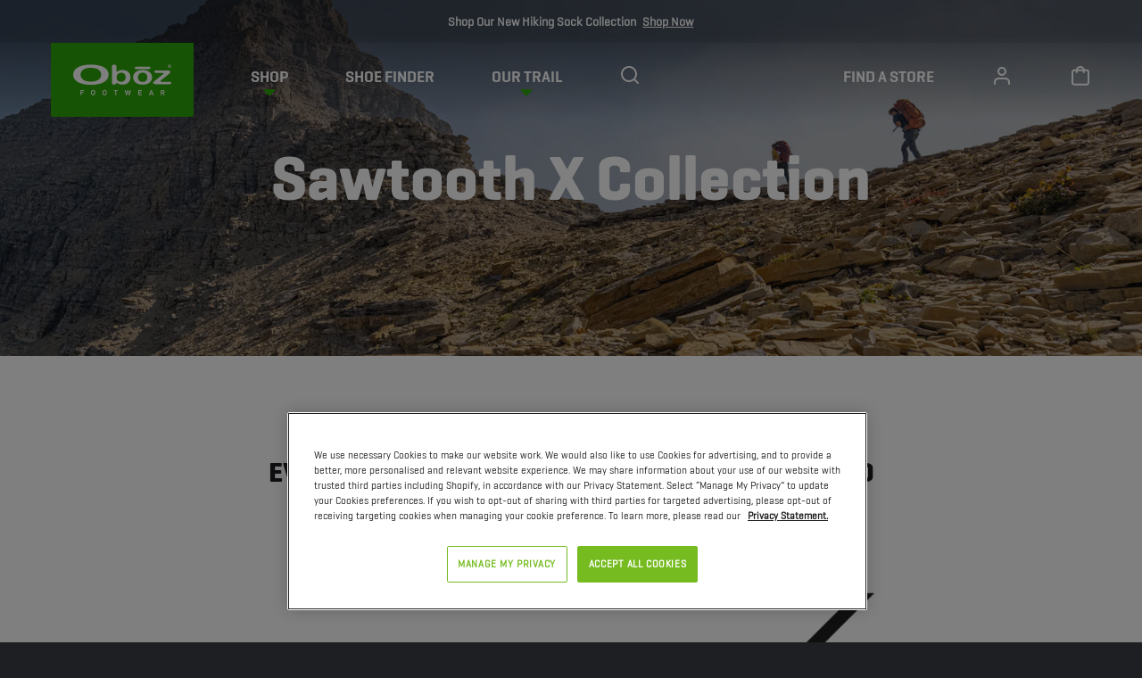

--- FILE ---
content_type: application/javascript; charset=UTF-8
request_url: https://obozfootwear.com/_nuxt/a8301d5.js
body_size: 1344
content:
(window.webpackJsonp=window.webpackJsonp||[]).push([[50],{595:function(t,n,e){var content=e(600);content.__esModule&&(content=content.default),"string"==typeof content&&(content=[[t.i,content,""]]),content.locals&&(t.exports=content.locals);(0,e(7).default)("606c1dad",content,!0,{sourceMap:!1})},596:function(t,n,e){"use strict";var o=e(46),c=e(210),d={name:"StackedComponent",components:{Theme:o.a},mixins:[c.a],props:{spacing:{type:Boolean,default:!1},spacingLarge:{type:Boolean,default:!1},backgroundImage:{type:Boolean,default:!1},noEffect:{type:Boolean,default:!1},halftonePosition:{type:String,default:""}}},r=(e(599),e(0)),component=Object(r.a)(d,(function(){var t=this,n=t._self._c;return n("section",{staticClass:"stacked-component",class:[t.theme,{spacing:t.spacing,"spacing-large":t.spacingLarge,"background-image":t.backgroundImage,"no-effect":t.noEffect,"halftone-pos-top":"top"===t.halftonePosition,"halftone-pos-bottom":"bottom"===t.halftonePosition}]},[n("theme",{staticClass:"component-inner",attrs:{theme:t.theme,halftonePosition:t.halftonePosition}},[t._t("default")],2)],1)}),[],!1,null,"8f486ecc",null);n.a=component.exports},599:function(t,n,e){"use strict";e(595)},600:function(t,n,e){var o=e(6)((function(i){return i[1]}));o.push([t.i,".stacked-component[data-v-8f486ecc]{position:relative;z-index:200}.stacked-component.spacing-large.dark+.dark .component-inner[data-v-8f486ecc],.stacked-component.spacing-large.light+.light .component-inner[data-v-8f486ecc],.stacked-component.spacing-large.light+.no-effect+.spacing.light .component-inner[data-v-8f486ecc],.stacked-component.spacing-large.light+.no-effect+.spacing.transparent .component-inner[data-v-8f486ecc],.stacked-component.spacing-large.light+.transparent .component-inner[data-v-8f486ecc],.stacked-component.spacing-large.light-gray+.light-gray .component-inner[data-v-8f486ecc],.stacked-component.spacing-large.transparent+.light .component-inner[data-v-8f486ecc],.stacked-component.spacing-large.transparent+.transparent .component-inner[data-v-8f486ecc],.stacked-component.spacing.dark+.dark .component-inner[data-v-8f486ecc],.stacked-component.spacing.light+.light .component-inner[data-v-8f486ecc],.stacked-component.spacing.light+.no-effect+.spacing.light .component-inner[data-v-8f486ecc],.stacked-component.spacing.light+.no-effect+.spacing.transparent .component-inner[data-v-8f486ecc],.stacked-component.spacing.light+.transparent .component-inner[data-v-8f486ecc],.stacked-component.spacing.light-gray+.light-gray .component-inner[data-v-8f486ecc],.stacked-component.spacing.transparent+.light .component-inner[data-v-8f486ecc],.stacked-component.spacing.transparent+.transparent .component-inner[data-v-8f486ecc]{padding-top:0}.stacked-component.spacing-large.light.halftone-pos-bottom+.light .component-inner[data-v-8f486ecc],.stacked-component.spacing.light.halftone-pos-bottom+.light .component-inner[data-v-8f486ecc]{padding-bottom:5rem;padding-top:5rem}@media(min-width:1200px){.stacked-component.spacing-large.light.halftone-pos-bottom+.light .component-inner[data-v-8f486ecc],.stacked-component.spacing.light.halftone-pos-bottom+.light .component-inner[data-v-8f486ecc]{padding-bottom:7rem;padding-top:7rem}}.stacked-component.spacing-large.light+.light.halftone-pos-top .component-inner[data-v-8f486ecc],.stacked-component.spacing.light+.light.halftone-pos-top .component-inner[data-v-8f486ecc]{padding-bottom:5rem;padding-top:5rem}@media(min-width:1200px){.stacked-component.spacing-large.light+.light.halftone-pos-top .component-inner[data-v-8f486ecc],.stacked-component.spacing.light+.light.halftone-pos-top .component-inner[data-v-8f486ecc]{padding-bottom:7rem;padding-top:7rem}}.stacked-component.spacing-large.dark.halftone-pos-bottom+.dark .component-inner[data-v-8f486ecc],.stacked-component.spacing.dark.halftone-pos-bottom+.dark .component-inner[data-v-8f486ecc]{padding-bottom:5rem;padding-top:5rem}@media(min-width:1200px){.stacked-component.spacing-large.dark.halftone-pos-bottom+.dark .component-inner[data-v-8f486ecc],.stacked-component.spacing.dark.halftone-pos-bottom+.dark .component-inner[data-v-8f486ecc]{padding-bottom:7rem;padding-top:7rem}}.stacked-component.spacing-large.dark+.dark.halftone-pos-top .component-inner[data-v-8f486ecc],.stacked-component.spacing.dark+.dark.halftone-pos-top .component-inner[data-v-8f486ecc]{padding-bottom:5rem;padding-top:5rem}@media(min-width:1200px){.stacked-component.spacing-large.dark+.dark.halftone-pos-top .component-inner[data-v-8f486ecc],.stacked-component.spacing.dark+.dark.halftone-pos-top .component-inner[data-v-8f486ecc]{padding-bottom:7rem;padding-top:7rem}}.stacked-component.spacing-large.light-gray.halftone-pos-bottom+.light-gray .component-inner[data-v-8f486ecc],.stacked-component.spacing.light-gray.halftone-pos-bottom+.light-gray .component-inner[data-v-8f486ecc]{padding-bottom:5rem;padding-top:5rem}@media(min-width:1200px){.stacked-component.spacing-large.light-gray.halftone-pos-bottom+.light-gray .component-inner[data-v-8f486ecc],.stacked-component.spacing.light-gray.halftone-pos-bottom+.light-gray .component-inner[data-v-8f486ecc]{padding-bottom:7rem;padding-top:7rem}}.stacked-component.spacing-large.light-gray+.light-gray.halftone-pos-top .component-inner[data-v-8f486ecc],.stacked-component.spacing.light-gray+.light-gray.halftone-pos-top .component-inner[data-v-8f486ecc]{padding-bottom:5rem;padding-top:5rem}@media(min-width:1200px){.stacked-component.spacing-large.light-gray+.light-gray.halftone-pos-top .component-inner[data-v-8f486ecc],.stacked-component.spacing.light-gray+.light-gray.halftone-pos-top .component-inner[data-v-8f486ecc]{padding-bottom:7rem;padding-top:7rem}}.stacked-component.spacing .component-inner[data-v-8f486ecc]{padding-bottom:5rem;padding-top:5rem}@media(min-width:1200px){.stacked-component.spacing .component-inner[data-v-8f486ecc]{padding-bottom:7rem;padding-top:7rem}}.stacked-component.spacing-large .component-inner[data-v-8f486ecc]{padding-bottom:7rem;padding-top:7rem}@media(min-width:1200px){.stacked-component.spacing-large .component-inner[data-v-8f486ecc]{padding-bottom:9rem;padding-top:9rem}}.stacked-component.background-image[data-v-8f486ecc]{z-index:202}",""]),o.locals={},t.exports=o},655:function(t,n,e){var content=e(708);content.__esModule&&(content=content.default),"string"==typeof content&&(content=[[t.i,content,""]]),content.locals&&(t.exports=content.locals);(0,e(7).default)("817a46e2",content,!0,{sourceMap:!1})},707:function(t,n,e){"use strict";e(655)},708:function(t,n,e){var o=e(6)((function(i){return i[1]}));o.push([t.i,'.video-component[data-v-35518fd4]{text-align:center}.embed-wrapper[data-v-35518fd4]{padding-bottom:56.25%;position:relative}.embed-wrapper[data-v-35518fd4] iframe{height:100%;left:0;position:absolute;right:0;top:0;width:100%}.title[data-v-35518fd4]>*{margin-bottom:1.5rem;padding-bottom:calc(1.5rem + 6px);position:relative}.title[data-v-35518fd4]>:after{background-color:#2fa80b;border-radius:2px;bottom:0;content:"";height:6px;left:0;position:absolute;width:3.75rem}',""]),o.locals={},t.exports=o},814:function(t,n,e){"use strict";e.r(n);var o=e(55),c=e(596),d=e(46),r={components:{StackedComponent:c.a,LayoutContainer:o.a},name:"VideoEmbed",extends:d.a,props:{video:{type:Object,default:()=>({})},url:{type:String,default:""},title:{type:String,required:!1},containerWidth:{type:String,default:"text-block-width",validator:t=>["text-block-width","container-width","full-screen"].includes(t)}},methods:{getYoutubeIdFromWatchUrl(t){const n=t.match(/^.*(youtu.be\/|v\/|u\/\w\/|embed\/|watch\?v=|&v=)([^#&?]*).*/);return n&&11===n[2].length?n[2]:null},getEmbedUrlFromWatchUrl(t){return`//www.youtube.com/embed/${this.getYoutubeIdFromWatchUrl(t)}`}}},m=(e(707),e(0)),component=Object(m.a)(r,(function(){var t=this,n=t._self._c;return n("stacked-component",{staticClass:"video-embed",attrs:{spacing:"",theme:t.theme}},[n("layout-container",{attrs:{disabled:"full-screen"===t.containerWidth,"text-block":"text-block-width"===t.containerWidth}},[t.title?n("div",{staticClass:"title",domProps:{innerHTML:t._s(t.title)}}):t._e(),t._v(" "),t.video.html?n("div",{staticClass:"embed-wrapper",domProps:{innerHTML:t._s(t.video.html)}}):t.url?n("div",{staticClass:"embed-wrapper"},[n("iframe",{staticClass:"embed-iframe",attrs:{src:t.getEmbedUrlFromWatchUrl(t.url),frameborder:"0",allowfullscreen:""}})]):t._e()])],1)}),[],!1,null,"35518fd4",null);n.default=component.exports}}]);

--- FILE ---
content_type: application/javascript; charset=UTF-8
request_url: https://obozfootwear.com/_nuxt/cd8d3ab.js
body_size: 233754
content:
/*! For license information please see LICENSES */
(window.webpackJsonp=window.webpackJsonp||[]).push([[31],{1:function(e,t,n){"use strict";(function(e){n.d(t,"a",(function(){return f})),n.d(t,"b",(function(){return d}));var r=n(354),o="Invariant Violation",c=Object.setPrototypeOf,l=void 0===c?function(e,t){return e.__proto__=t,e}:c,f=function(e){function t(n){void 0===n&&(n=o);var r=e.call(this,"number"==typeof n?o+": "+n+" (see https://github.com/apollographql/invariant-packages)":n)||this;return r.framesToPop=1,r.name=o,l(r,t.prototype),r}return Object(r.a)(t,e),t}(Error);function d(e,t){if(!e)throw new f(t)}function h(e){return function(){return console[e].apply(console,arguments)}}!function(e){e.warn=h("warn"),e.error=h("error")}(d||(d={}));var v={env:{}};if("object"==typeof e)v=e;else try{Function("stub","process = stub")(v)}catch(e){}}).call(this,n(61))},116:function(e,t,n){var r;r=function(){return function(e){var t={};function n(r){if(t[r])return t[r].exports;var o=t[r]={i:r,l:!1,exports:{}};return e[r].call(o.exports,o,o.exports,n),o.l=!0,o.exports}return n.m=e,n.c=t,n.i=function(e){return e},n.d=function(e,t,r){n.o(e,t)||Object.defineProperty(e,t,{configurable:!1,enumerable:!0,get:r})},n.n=function(e){var t=e&&e.__esModule?function(){return e.default}:function(){return e};return n.d(t,"a",t),t},n.o=function(object,e){return Object.prototype.hasOwnProperty.call(object,e)},n.p="",n(n.s=6)}([function(e,t,n){"use strict";n.d(t,"a",(function(){return r})),n.d(t,"b",(function(){return o}));var r=function(a){for(var e=Array(a.length),i=0;i<a.length;++i)e[i]=a[i];return e},o=function(e,t){return e.filter((function(a){return a===t}))[0]}},function(e,t,n){"use strict";Object.defineProperty(t,"__esModule",{value:!0}),n.d(t,"FOCUS_GROUP",(function(){return r})),n.d(t,"FOCUS_DISABLED",(function(){return o})),n.d(t,"FOCUS_ALLOW",(function(){return c})),n.d(t,"FOCUS_AUTO",(function(){return l}));var r="data-focus-lock",o="data-focus-lock-disabled",c="data-no-focus-lock",l="data-autofocus-inside"},function(e,t,n){"use strict";var r=n(1),o=n(0),c=function e(t){var n=t.length,i=void 0,r=void 0;for(i=0;i<n;i+=1)for(r=0;r<n;r+=1)if(i!==r&&t[i].contains(t[r]))return e(t.filter((function(e){return e!==t[r]})));return t},l=function e(t){return t.parentNode?e(t.parentNode):t};t.a=function(e){var t=e.getAttribute(r.FOCUS_GROUP);return t?c(n.i(o.a)(l(e).querySelectorAll("["+r.FOCUS_GROUP+'="'+t+'"]:not(['+r.FOCUS_DISABLED+'="disabled"])'))):[e]}},function(e,t,n){"use strict";var r=n(12),o=n(13),c=n(2),l=function(e){return!(e.dataset&&e.dataset.focusGuard)};t.a=function(e,t){var f=document&&document.activeElement,d=n.i(c.a)(e).filter(l),h=function(e,t,o){var c=t;return o.forEach((function(t){var o=n.i(r.a)(e,t);o&&(c=o.contains(c)?o:n.i(r.a)(o,c))})),c}(f||e,e,d),v=n.i(r.c)(d).filter((function(e){var t=e.node;return l(t)}));if(v[0]||(v=n.i(r.d)(d).filter((function(e){var t=e.node;return l(t)})))[0]){var y,m=v.map((function(e){return e.node})),_=function(e,t,r,c,l){var f=e.length,d=e[0],h=e[f-1];if(!(e.indexOf(r)>=0)){var v=t.indexOf(r),y=t.indexOf(c||v),m=e.indexOf(c),_=v-y,w=t.indexOf(d),O=t.indexOf(h);return-1===v||-1===m?e.indexOf(l.length?n.i(o.a)(l):n.i(o.a)(e)):!_&&m>=0||_&&Math.abs(_)>1?m:v<=w?f-1:v>O?0:_?Math.abs(_)>1?m:(f+m+_)%f:void 0}}(m,n.i(r.c)([h]).map((function(e){return e.node})),f,t,m.filter((y=function(e){return e.reduce((function(e,t){return e.concat(n.i(r.b)(t))}),[])}(d),function(e){return!!e.autofocus||e.dataset&&!!e.dataset.autofocus||y.indexOf(e)>=0})));return void 0===_?_:v[_]}}},function(e,t,n){var r=n(17)(n(5),n(18),null,null);r.options.__file="/Users/akorzunov/dev/Z/mellis/github/focus/vue-focus-lock/src/Lock.vue",r.esModule&&Object.keys(r.esModule).some((function(e){return"default"!==e&&"__esModule"!==e}))&&console.error("named exports are not supported in *.vue files."),r.options.functional&&console.error("[vue-loader] Lock.vue: functional components are not supported with templates, they should use render functions."),e.exports=r.exports},function(e,t,n){"use strict";Object.defineProperty(t,"__esModule",{value:!0});var r,o=n(9),c=(r=o)&&r.__esModule?r:{default:r};function l(e){var t=window.setImmediate;void 0!==t?t(e):setTimeout(e,1)}var f=0,d=null,h=!1,v=function(){return document&&document.activeElement===document.body||(0,o.focusIsHidden)()},y=function(){var e=!1;if(f){var t=f,n=t.observed,r=t.onActivation;!h&&v()&&d||(n&&!(0,o.focusInside)(n)&&(r(),e=(0,c.default)(n,d)),h=!1,d=document&&document.activeElement)}return e},m=[],_=function(){var e;e=m.filter((function(e){return!e.disabled})).slice(-1)[0],f!==e&&(f=null),f=e,e&&(y(),l(y))},w=function(e){y()&&e&&(e.stopPropagation(),e.preventDefault())},O=function(){l(y)},j=function(){h=!0};t.default={name:"Lock",props:{returnFocus:{type:Boolean},disabled:{type:Boolean},noFocusGuards:{type:[Boolean,String],default:!1},group:{type:String}},data:function(){return{data:{},hidden:""}},computed:{groupAttr:function(){return function(e,t,n){return t in e?Object.defineProperty(e,t,{value:n,enumerable:!0,configurable:!0,writable:!0}):e[t]=n,e}({},o.constants.FOCUS_GROUP,this.group)},hasLeadingGuards:function(){return!0!==this.noFocusGuards},hasTailingGuards:function(){return this.hasLeadingGuards&&"tail"!==this.noFocusGuards}},watch:{disabled:function(){this.data.disabled=this.disabled,_()}},methods:{onBlur:function(){l(_)}},mounted:function(){var e=this;this.data.vue=this,this.data.observed=this.$el.querySelector("[data-lock]"),this.data.disabled=this.disabled,this.data.onActivation=function(){e.originalFocusedElement=e.originalFocusedElement||document&&document.activeElement},m.length||(document.addEventListener("focusin",w,!0),document.addEventListener("focusout",O),window.addEventListener("blur",j)),m.push(this.data),_()},destroyed:function(){var e=this;(m=m.filter((function(t){return t.vue!==e}))).length||(document.removeEventListener("focusin",w,!0),document.removeEventListener("focusout",O),window.removeEventListener("blur",j)),this.returnFocus&&this.originalFocusedElement&&this.originalFocusedElement.focus&&this.originalFocusedElement.focus(),_()}}},function(e,t,n){"use strict";Object.defineProperty(t,"__esModule",{value:!0});var r,o=n(4),c=(r=o)&&r.__esModule?r:{default:r};t.default=c.default},function(e,t,n){"use strict";var r=n(2),o=n(0),c=function(e){return e===document.activeElement};t.a=function(e){var t=document&&document.activeElement;return!(!t||t.dataset&&t.dataset.focusGuard)&&n.i(r.a)(e).reduce((function(l,f){return l||f.contains(t)||function(e){return n.i(r.a)(e).reduce((function(e,t){return e||!!n.i(o.b)(n.i(o.a)(t.querySelectorAll("iframe")),c)}),!1)}(e)}),!1)}},function(e,t,n){"use strict";var r=n(0),o=n(1);t.a=function(){return document&&n.i(r.a)(document.querySelectorAll("["+o.FOCUS_ALLOW+"]")).some((function(e){return e.contains(document.activeElement)}))}},function(e,t,n){"use strict";Object.defineProperty(t,"__esModule",{value:!0});var r=n(11),o=n(3),c=n(7),l=n(8),f=n(10),d=n(1),h=n(2);n.d(t,"tabHook",(function(){return r.a})),n.d(t,"focusInside",(function(){return c.a})),n.d(t,"focusIsHidden",(function(){return l.a})),n.d(t,"focusMerge",(function(){return o.a})),n.d(t,"constants",(function(){return d})),n.d(t,"getAllAffectedNodes",(function(){return h.a})),t.default=f.a},function(e,t,n){"use strict";var r=n(3),o=0;t.a=function(e,t){var c,l=n.i(r.a)(e,t);if(l){if(o>2)return;o++,(c=l.node).focus(),c.contentWindow&&c.contentWindow.focus(),o--}}},function(e,t,n){"use strict";t.a={attach:function(e,t){},detach:function(){}}},function(e,t,n){"use strict";n.d(t,"a",(function(){return d})),n.d(t,"c",(function(){return v})),n.d(t,"d",(function(){return y})),n.d(t,"b",(function(){return m}));var r=n(14),o=n(15),c=n(0),l=function e(t){return!t||t===document||!((n=window.getComputedStyle(t,null))&&n.getPropertyValue&&("none"===n.getPropertyValue("display")||"hidden"===n.getPropertyValue("visibility")))&&e(t.parentNode);var n},f=function e(t){var n=arguments.length>1&&void 0!==arguments[1]?arguments[1]:[];return n.push(t),t.parentNode&&e(t.parentNode,n),n},d=function(e,t){for(var n=f(e),r=f(t),i=0;i<n.length;i+=1){var o=n[i];if(r.indexOf(o)>=0)return o}return!1},h=function(e){return n.i(c.a)(e).filter((function(e){return l(e)})).filter((function(e){return function(e){return!(("INPUT"===e.tagName||"BUTTON"===e.tagName)&&("hidden"===e.type||e.disabled))}(e)}))},v=function(e){return n.i(r.a)(h(n.i(o.a)(e)),!0)},y=function(e){return n.i(r.a)(h(n.i(o.a)(e)),!1)},m=function(e){return h(n.i(o.b)(e))}},function(e,t,n){"use strict";var r=function(e){return"INPUT"===e.tagName&&"radio"===e.type};t.a=function(e){return e[0]&&e.length>1&&r(e[0])&&e[0].name?function(e,t){return t.filter(r).filter((function(t){return t.name===e.name})).filter((function(e){return e.checked}))[0]||e}(e[0],e):e[0]}},function(e,t,n){"use strict";n.d(t,"a",(function(){return c}));var r=n(0),o=function(a,b){var e=a.tabIndex-b.tabIndex,t=a.index-b.index;if(e){if(!a.tabIndex)return 1;if(!b.tabIndex)return-1}return e||t},c=function(e,t){return n.i(r.a)(e).map((function(e,t){return{node:e,index:t,tabIndex:e.tabIndex}})).filter((function(data){return!t||data.tabIndex>=0})).sort(o)}},function(e,t,n){"use strict";n.d(t,"a",(function(){return l})),n.d(t,"b",(function(){return f}));var r=n(16),o=n(0),c=n(1),l=function(e){return e.reduce((function(e,t){return e.concat(n.i(o.a)(t.querySelectorAll(r.a.join(","))))}),[])},f=function(e){var t=e.querySelectorAll("["+c.FOCUS_AUTO+"]");return n.i(o.a)(t).map((function(e){return l([e])})).reduce((function(e,t){return e.concat(t)}),[])}},function(e,t,n){"use strict";t.a=["button:enabled:not([readonly])","select:enabled:not([readonly])","textarea:enabled:not([readonly])","input:enabled:not([readonly])","a[href]","area[href]","iframe","object","embed","[tabindex]","[contenteditable]","[autofocus]"]},function(e,t){e.exports=function(e,t,n,r){var o,c=e=e||{},l=typeof e.default;"object"!==l&&"function"!==l||(o=e,c=e.default);var f="function"==typeof c?c.options:c;if(t&&(f.render=t.render,f.staticRenderFns=t.staticRenderFns),n&&(f._scopeId=n),r){var d=Object.create(f.computed||null);Object.keys(r).forEach((function(e){var t=r[e];d[e]=function(){return t}})),f.computed=d}return{esModule:o,exports:c,options:f}}},function(e,t,n){e.exports={render:function(){var e=this,t=e.$createElement,n=e._self._c||t;return n("div",[e.hasLeadingGuards?n("div",{style:e.hidden,attrs:{tabIndex:e.disabled?-1:0,"aria-hidden":"true"}}):e._e(),e._v(" "),e.hasLeadingGuards?n("div",{style:e.hidden,attrs:{tabIndex:e.disabled?-1:1,"aria-hidden":"true"}}):e._e(),e._v(" "),n("div",e._b({attrs:{"data-lock":""},on:{focusout:e.onBlur}},"div",e.groupAttr,!1),[e._t("default")],2),e._v(" "),e.hasTailingGuards?n("div",{style:e.hidden,attrs:{tabIndex:e.disabled?-1:0,"aria-hidden":"true"}}):e._e()])},staticRenderFns:[]},e.exports.render._withStripped=!0}])},e.exports=r()},120:function(e,t,n){"use strict";n.d(t,"a",(function(){return f}));var r=Object.prototype,o=r.toString,c=r.hasOwnProperty,l=new Map;function f(a,b){try{return d(a,b)}finally{l.clear()}}function d(a,b){if(a===b)return!0;var e=o.call(a);if(e!==o.call(b))return!1;switch(e){case"[object Array]":if(a.length!==b.length)return!1;case"[object Object]":if(h(a,b))return!0;var t=Object.keys(a),n=Object.keys(b),r=t.length;if(r!==n.length)return!1;for(var l=0;l<r;++l)if(!c.call(b,t[l]))return!1;for(l=0;l<r;++l){var f=t[l];if(!d(a[f],b[f]))return!1}return!0;case"[object Error]":return a.name===b.name&&a.message===b.message;case"[object Number]":if(a!=a)return b!=b;case"[object Boolean]":case"[object Date]":return+a==+b;case"[object RegExp]":case"[object String]":return a==""+b;case"[object Map]":case"[object Set]":if(a.size!==b.size)return!1;if(h(a,b))return!0;for(var v=a.entries(),y="[object Map]"===e;;){var m=v.next();if(m.done)break;var _=m.value,w=_[0],O=_[1];if(!b.has(w))return!1;if(y&&!d(O,b.get(w)))return!1}return!0}return!1}function h(a,b){var e=l.get(a);if(e){if(e.has(b))return!0}else l.set(a,e=new Set);return e.add(b),!1}},122:function(e,t,n){"use strict";e.exports=function(e,t,a,b,n,r,o,c){if(!e){var l;if(void 0===t)l=new Error("Minified exception occurred; use the non-minified dev environment for the full error message and additional helpful warnings.");else{var f=[a,b,n,r,o,c],d=0;(l=new Error(t.replace(/%s/g,(function(){return f[d++]})))).name="Invariant Violation"}throw l.framesToPop=1,l}}},123:function(e,t,n){"use strict";n.r(t),n.d(t,"__extends",(function(){return o})),n.d(t,"__assign",(function(){return c})),n.d(t,"__rest",(function(){return l})),n.d(t,"__decorate",(function(){return f})),n.d(t,"__param",(function(){return d})),n.d(t,"__esDecorate",(function(){return h})),n.d(t,"__runInitializers",(function(){return v})),n.d(t,"__propKey",(function(){return y})),n.d(t,"__setFunctionName",(function(){return m})),n.d(t,"__metadata",(function(){return _})),n.d(t,"__awaiter",(function(){return w})),n.d(t,"__generator",(function(){return O})),n.d(t,"__createBinding",(function(){return j})),n.d(t,"__exportStar",(function(){return x})),n.d(t,"__values",(function(){return S})),n.d(t,"__read",(function(){return k})),n.d(t,"__spread",(function(){return E})),n.d(t,"__spreadArrays",(function(){return T})),n.d(t,"__spreadArray",(function(){return I})),n.d(t,"__await",(function(){return A})),n.d(t,"__asyncGenerator",(function(){return C})),n.d(t,"__asyncDelegator",(function(){return P})),n.d(t,"__asyncValues",(function(){return N})),n.d(t,"__makeTemplateObject",(function(){return R})),n.d(t,"__importStar",(function(){return L})),n.d(t,"__importDefault",(function(){return F})),n.d(t,"__classPrivateFieldGet",(function(){return $})),n.d(t,"__classPrivateFieldSet",(function(){return B})),n.d(t,"__classPrivateFieldIn",(function(){return V})),n.d(t,"__addDisposableResource",(function(){return U})),n.d(t,"__disposeResources",(function(){return z})),n.d(t,"__rewriteRelativeImportExtension",(function(){return W}));var r=function(e,b){return r=Object.setPrototypeOf||{__proto__:[]}instanceof Array&&function(e,b){e.__proto__=b}||function(e,b){for(var p in b)Object.prototype.hasOwnProperty.call(b,p)&&(e[p]=b[p])},r(e,b)};function o(e,b){if("function"!=typeof b&&null!==b)throw new TypeError("Class extends value "+String(b)+" is not a constructor or null");function t(){this.constructor=e}r(e,b),e.prototype=null===b?Object.create(b):(t.prototype=b.prototype,new t)}var c=function(){return c=Object.assign||function(e){for(var s,i=1,t=arguments.length;i<t;i++)for(var p in s=arguments[i])Object.prototype.hasOwnProperty.call(s,p)&&(e[p]=s[p]);return e},c.apply(this,arguments)};function l(s,e){var t={};for(var p in s)Object.prototype.hasOwnProperty.call(s,p)&&e.indexOf(p)<0&&(t[p]=s[p]);if(null!=s&&"function"==typeof Object.getOwnPropertySymbols){var i=0;for(p=Object.getOwnPropertySymbols(s);i<p.length;i++)e.indexOf(p[i])<0&&Object.prototype.propertyIsEnumerable.call(s,p[i])&&(t[p[i]]=s[p[i]])}return t}function f(e,t,n,desc){var r,o=arguments.length,c=o<3?t:null===desc?desc=Object.getOwnPropertyDescriptor(t,n):desc;if("object"==typeof Reflect&&"function"==typeof Reflect.decorate)c=Reflect.decorate(e,t,n,desc);else for(var i=e.length-1;i>=0;i--)(r=e[i])&&(c=(o<3?r(c):o>3?r(t,n,c):r(t,n))||c);return o>3&&c&&Object.defineProperty(t,n,c),c}function d(e,t){return function(n,r){t(n,r,e)}}function h(e,t,n,r,o,c){function l(e){if(void 0!==e&&"function"!=typeof e)throw new TypeError("Function expected");return e}for(var f,d=r.kind,h="getter"===d?"get":"setter"===d?"set":"value",v=!t&&e?r.static?e:e.prototype:null,y=t||(v?Object.getOwnPropertyDescriptor(v,r.name):{}),m=!1,i=n.length-1;i>=0;i--){var _={};for(var p in r)_[p]="access"===p?{}:r[p];for(var p in r.access)_.access[p]=r.access[p];_.addInitializer=function(e){if(m)throw new TypeError("Cannot add initializers after decoration has completed");c.push(l(e||null))};var w=(0,n[i])("accessor"===d?{get:y.get,set:y.set}:y[h],_);if("accessor"===d){if(void 0===w)continue;if(null===w||"object"!=typeof w)throw new TypeError("Object expected");(f=l(w.get))&&(y.get=f),(f=l(w.set))&&(y.set=f),(f=l(w.init))&&o.unshift(f)}else(f=l(w))&&("field"===d?o.unshift(f):y[h]=f)}v&&Object.defineProperty(v,r.name,y),m=!0}function v(e,t,n){for(var r=arguments.length>2,i=0;i<t.length;i++)n=r?t[i].call(e,n):t[i].call(e);return r?n:void 0}function y(e){return"symbol"==typeof e?e:"".concat(e)}function m(e,t,n){return"symbol"==typeof t&&(t=t.description?"[".concat(t.description,"]"):""),Object.defineProperty(e,"name",{configurable:!0,value:n?"".concat(n," ",t):t})}function _(e,t){if("object"==typeof Reflect&&"function"==typeof Reflect.metadata)return Reflect.metadata(e,t)}function w(e,t,n,r){return new(n||(n=Promise))((function(o,c){function l(e){try{d(r.next(e))}catch(e){c(e)}}function f(e){try{d(r.throw(e))}catch(e){c(e)}}function d(e){var t;e.done?o(e.value):(t=e.value,t instanceof n?t:new n((function(e){e(t)}))).then(l,f)}d((r=r.apply(e,t||[])).next())}))}function O(e,body){var t,n,r,o={label:0,sent:function(){if(1&r[0])throw r[1];return r[1]},trys:[],ops:[]},g=Object.create(("function"==typeof Iterator?Iterator:Object).prototype);return g.next=c(0),g.throw=c(1),g.return=c(2),"function"==typeof Symbol&&(g[Symbol.iterator]=function(){return this}),g;function c(c){return function(l){return function(c){if(t)throw new TypeError("Generator is already executing.");for(;g&&(g=0,c[0]&&(o=0)),o;)try{if(t=1,n&&(r=2&c[0]?n.return:c[0]?n.throw||((r=n.return)&&r.call(n),0):n.next)&&!(r=r.call(n,c[1])).done)return r;switch(n=0,r&&(c=[2&c[0],r.value]),c[0]){case 0:case 1:r=c;break;case 4:return o.label++,{value:c[1],done:!1};case 5:o.label++,n=c[1],c=[0];continue;case 7:c=o.ops.pop(),o.trys.pop();continue;default:if(!(r=o.trys,(r=r.length>0&&r[r.length-1])||6!==c[0]&&2!==c[0])){o=0;continue}if(3===c[0]&&(!r||c[1]>r[0]&&c[1]<r[3])){o.label=c[1];break}if(6===c[0]&&o.label<r[1]){o.label=r[1],r=c;break}if(r&&o.label<r[2]){o.label=r[2],o.ops.push(c);break}r[2]&&o.ops.pop(),o.trys.pop();continue}c=body.call(e,o)}catch(e){c=[6,e],n=0}finally{t=r=0}if(5&c[0])throw c[1];return{value:c[0]?c[1]:void 0,done:!0}}([c,l])}}}var j=Object.create?function(e,t,n,r){void 0===r&&(r=n);var desc=Object.getOwnPropertyDescriptor(t,n);desc&&!("get"in desc?!t.__esModule:desc.writable||desc.configurable)||(desc={enumerable:!0,get:function(){return t[n]}}),Object.defineProperty(e,r,desc)}:function(e,t,n,r){void 0===r&&(r=n),e[r]=t[n]};function x(e,t){for(var p in e)"default"===p||Object.prototype.hasOwnProperty.call(t,p)||j(t,e,p)}function S(e){var s="function"==typeof Symbol&&Symbol.iterator,t=s&&e[s],i=0;if(t)return t.call(e);if(e&&"number"==typeof e.length)return{next:function(){return e&&i>=e.length&&(e=void 0),{value:e&&e[i++],done:!e}}};throw new TypeError(s?"Object is not iterable.":"Symbol.iterator is not defined.")}function k(e,t){var n="function"==typeof Symbol&&e[Symbol.iterator];if(!n)return e;var r,o,i=n.call(e),c=[];try{for(;(void 0===t||t-- >0)&&!(r=i.next()).done;)c.push(r.value)}catch(e){o={error:e}}finally{try{r&&!r.done&&(n=i.return)&&n.call(i)}finally{if(o)throw o.error}}return c}function E(){for(var e=[],i=0;i<arguments.length;i++)e=e.concat(k(arguments[i]));return e}function T(){for(var s=0,i=0,e=arguments.length;i<e;i++)s+=arguments[i].length;var t=Array(s),n=0;for(i=0;i<e;i++)for(var a=arguments[i],r=0,o=a.length;r<o;r++,n++)t[n]=a[r];return t}function I(e,t,n){if(n||2===arguments.length)for(var r,i=0,o=t.length;i<o;i++)!r&&i in t||(r||(r=Array.prototype.slice.call(t,0,i)),r[i]=t[i]);return e.concat(r||Array.prototype.slice.call(t))}function A(e){return this instanceof A?(this.v=e,this):new A(e)}function C(e,t,n){if(!Symbol.asyncIterator)throw new TypeError("Symbol.asyncIterator is not defined.");var i,g=n.apply(e,t||[]),q=[];return i=Object.create(("function"==typeof AsyncIterator?AsyncIterator:Object).prototype),r("next"),r("throw"),r("return",(function(e){return function(t){return Promise.resolve(t).then(e,l)}})),i[Symbol.asyncIterator]=function(){return this},i;function r(e,t){g[e]&&(i[e]=function(t){return new Promise((function(a,b){q.push([e,t,a,b])>1||o(e,t)}))},t&&(i[e]=t(i[e])))}function o(e,t){try{(n=g[e](t)).value instanceof A?Promise.resolve(n.value.v).then(c,l):f(q[0][2],n)}catch(e){f(q[0][3],e)}var n}function c(e){o("next",e)}function l(e){o("throw",e)}function f(e,t){e(t),q.shift(),q.length&&o(q[0][0],q[0][1])}}function P(e){var i,p;return i={},t("next"),t("throw",(function(e){throw e})),t("return"),i[Symbol.iterator]=function(){return this},i;function t(t,n){i[t]=e[t]?function(r){return(p=!p)?{value:A(e[t](r)),done:!1}:n?n(r):r}:n}}function N(e){if(!Symbol.asyncIterator)throw new TypeError("Symbol.asyncIterator is not defined.");var i,t=e[Symbol.asyncIterator];return t?t.call(e):(e=S(e),i={},n("next"),n("throw"),n("return"),i[Symbol.asyncIterator]=function(){return this},i);function n(t){i[t]=e[t]&&function(n){return new Promise((function(r,o){(function(e,t,n,r){Promise.resolve(r).then((function(t){e({value:t,done:n})}),t)})(r,o,(n=e[t](n)).done,n.value)}))}}}function R(e,t){return Object.defineProperty?Object.defineProperty(e,"raw",{value:t}):e.raw=t,e}var D=Object.create?function(e,t){Object.defineProperty(e,"default",{enumerable:!0,value:t})}:function(e,t){e.default=t},M=function(e){return M=Object.getOwnPropertyNames||function(e){var t=[];for(var n in e)Object.prototype.hasOwnProperty.call(e,n)&&(t[t.length]=n);return t},M(e)};function L(e){if(e&&e.__esModule)return e;var t={};if(null!=e)for(var n=M(e),i=0;i<n.length;i++)"default"!==n[i]&&j(t,e,n[i]);return D(t,e),t}function F(e){return e&&e.__esModule?e:{default:e}}function $(e,t,n,r){if("a"===n&&!r)throw new TypeError("Private accessor was defined without a getter");if("function"==typeof t?e!==t||!r:!t.has(e))throw new TypeError("Cannot read private member from an object whose class did not declare it");return"m"===n?r:"a"===n?r.call(e):r?r.value:t.get(e)}function B(e,t,n,r,o){if("m"===r)throw new TypeError("Private method is not writable");if("a"===r&&!o)throw new TypeError("Private accessor was defined without a setter");if("function"==typeof t?e!==t||!o:!t.has(e))throw new TypeError("Cannot write private member to an object whose class did not declare it");return"a"===r?o.call(e,n):o?o.value=n:t.set(e,n),n}function V(e,t){if(null===t||"object"!=typeof t&&"function"!=typeof t)throw new TypeError("Cannot use 'in' operator on non-object");return"function"==typeof e?t===e:e.has(t)}function U(e,t,n){if(null!=t){if("object"!=typeof t&&"function"!=typeof t)throw new TypeError("Object expected.");var r,o;if(n){if(!Symbol.asyncDispose)throw new TypeError("Symbol.asyncDispose is not defined.");r=t[Symbol.asyncDispose]}if(void 0===r){if(!Symbol.dispose)throw new TypeError("Symbol.dispose is not defined.");r=t[Symbol.dispose],n&&(o=r)}if("function"!=typeof r)throw new TypeError("Object not disposable.");o&&(r=function(){try{o.call(this)}catch(e){return Promise.reject(e)}}),e.stack.push({value:t,dispose:r,async:n})}else n&&e.stack.push({async:!0});return t}var Q="function"==typeof SuppressedError?SuppressedError:function(e,t,n){var r=new Error(n);return r.name="SuppressedError",r.error=e,r.suppressed=t,r};function z(e){function t(t){e.error=e.hasError?new Q(t,e.error,"An error was suppressed during disposal."):t,e.hasError=!0}var n,s=0;return function r(){for(;n=e.stack.pop();)try{if(!n.async&&1===s)return s=0,e.stack.push(n),Promise.resolve().then(r);if(n.dispose){var o=n.dispose.call(n.value);if(n.async)return s|=2,Promise.resolve(o).then(r,(function(e){return t(e),r()}))}else s|=1}catch(e){t(e)}if(1===s)return e.hasError?Promise.reject(e.error):Promise.resolve();if(e.hasError)throw e.error}()}function W(path,e){return"string"==typeof path&&/^\.\.?\//.test(path)?path.replace(/\.(tsx)$|((?:\.d)?)((?:\.[^./]+?)?)\.([cm]?)ts$/i,(function(t,n,r,o,c){return n?e?".jsx":".js":!r||o&&c?r+o+"."+c.toLowerCase()+"js":t})):path}t.default={__extends:o,__assign:c,__rest:l,__decorate:f,__param:d,__esDecorate:h,__runInitializers:v,__propKey:y,__setFunctionName:m,__metadata:_,__awaiter:w,__generator:O,__createBinding:j,__exportStar:x,__values:S,__read:k,__spread:E,__spreadArrays:T,__spreadArray:I,__await:A,__asyncGenerator:C,__asyncDelegator:P,__asyncValues:N,__makeTemplateObject:R,__importStar:L,__importDefault:F,__classPrivateFieldGet:$,__classPrivateFieldSet:B,__classPrivateFieldIn:V,__addDisposableResource:U,__disposeResources:z,__rewriteRelativeImportExtension:W}},124:function(e,t,n){"use strict";n.d(t,"a",(function(){return f}));var r=n(97);function o(e){return o="function"==typeof Symbol&&"symbol"==typeof Symbol.iterator?function(e){return typeof e}:function(e){return e&&"function"==typeof Symbol&&e.constructor===Symbol&&e!==Symbol.prototype?"symbol":typeof e},o(e)}var c=10,l=2;function f(e){return d(e,[])}function d(e,t){switch(o(e)){case"string":return JSON.stringify(e);case"function":return e.name?"[function ".concat(e.name,"]"):"[function]";case"object":return null===e?"null":function(e,t){if(-1!==t.indexOf(e))return"[Circular]";var n=[].concat(t,[e]),o=function(object){var e=object[String(r.a)];if("function"==typeof e)return e;if("function"==typeof object.inspect)return object.inspect}(e);if(void 0!==o){var f=o.call(e);if(f!==e)return"string"==typeof f?f:d(f,n)}else if(Array.isArray(e))return function(e,t){if(0===e.length)return"[]";if(t.length>l)return"[Array]";for(var n=Math.min(c,e.length),r=e.length-n,o=[],i=0;i<n;++i)o.push(d(e[i],t));1===r?o.push("... 1 more item"):r>1&&o.push("... ".concat(r," more items"));return"["+o.join(", ")+"]"}(e,n);return function(object,e){var t=Object.keys(object);if(0===t.length)return"{}";if(e.length>l)return"["+function(object){var e=Object.prototype.toString.call(object).replace(/^\[object /,"").replace(/]$/,"");if("Object"===e&&"function"==typeof object.constructor){var t=object.constructor.name;if("string"==typeof t&&""!==t)return t}return e}(object)+"]";var n=t.map((function(t){return t+": "+d(object[t],e)}));return"{ "+n.join(", ")+" }"}(e,n)}(e,t);default:return String(e)}}},125:function(e,t,n){"use strict";function r(e){var t=e.split(/\r\n|[\n\r]/g),n=function(e){for(var t=null,i=1;i<e.length;i++){var line=e[i],n=o(line);if(n!==line.length&&((null===t||n<t)&&0===(t=n)))break}return null===t?0:t}(t);if(0!==n)for(var i=1;i<t.length;i++)t[i]=t[i].slice(n);for(;t.length>0&&c(t[0]);)t.shift();for(;t.length>0&&c(t[t.length-1]);)t.pop();return t.join("\n")}function o(e){for(var i=0;i<e.length&&(" "===e[i]||"\t"===e[i]);)i++;return i}function c(e){return o(e)===e.length}function l(e){var t=arguments.length>1&&void 0!==arguments[1]?arguments[1]:"",n=arguments.length>2&&void 0!==arguments[2]&&arguments[2],r=-1===e.indexOf("\n"),o=" "===e[0]||"\t"===e[0],c='"'===e[e.length-1],l=!r||c||n,f="";return!l||r&&o||(f+="\n"+t),f+=t?e.replace(/\n/g,"\n"+t):e,l&&(f+="\n"),'"""'+f.replace(/"""/g,'\\"""')+'"""'}n.d(t,"a",(function(){return r})),n.d(t,"b",(function(){return l}))},126:function(e,t,n){"use strict";e.exports=function(data,e){e||(e={}),"function"==typeof e&&(e={cmp:e});var t,n="boolean"==typeof e.cycles&&e.cycles,r=e.cmp&&(t=e.cmp,function(e){return function(a,b){var n={key:a,value:e[a]},r={key:b,value:e[b]};return t(n,r)}}),o=[];return function e(t){if(t&&t.toJSON&&"function"==typeof t.toJSON&&(t=t.toJSON()),void 0!==t){if("number"==typeof t)return isFinite(t)?""+t:"null";if("object"!=typeof t)return JSON.stringify(t);var i,c;if(Array.isArray(t)){for(c="[",i=0;i<t.length;i++)i&&(c+=","),c+=e(t[i])||"null";return c+"]"}if(null===t)return"null";if(-1!==o.indexOf(t)){if(n)return JSON.stringify("__cycle__");throw new TypeError("Converting circular structure to JSON")}var l=o.push(t)-1,f=Object.keys(t).sort(r&&r(t));for(c="",i=0;i<f.length;i++){var d=f[i],h=e(t[d]);h&&(c&&(c+=","),c+=JSON.stringify(d)+":"+h)}return o.splice(l,1),"{"+c+"}"}}(data)}},129:function(e,t,n){"use strict";n.d(t,"a",(function(){return A}));var r=function(e,b){return r=Object.setPrototypeOf||{__proto__:[]}instanceof Array&&function(e,b){e.__proto__=b}||function(e,b){for(var p in b)b.hasOwnProperty(p)&&(e[p]=b[p])},r(e,b)};var o=function(){return o=Object.assign||function(e){for(var s,i=1,t=arguments.length;i<t;i++)for(var p in s=arguments[i])Object.prototype.hasOwnProperty.call(s,p)&&(e[p]=s[p]);return e},o.apply(this,arguments)};var c=n(45),l=n(15);var f=function(){return f=Object.assign||function(e){for(var s,i=1,t=arguments.length;i<t;i++)for(var p in s=arguments[i])Object.prototype.hasOwnProperty.call(s,p)&&(e[p]=s[p]);return e},f.apply(this,arguments)};var d=n(54),h=n(125);var v={Name:function(e){return e.value},Variable:function(e){return"$"+e.name},Document:function(e){return m(e.definitions,"\n\n")+"\n"},OperationDefinition:function(e){var t=e.operation,n=e.name,r=w("(",m(e.variableDefinitions,", "),")"),o=m(e.directives," "),c=e.selectionSet;return n||o||r||"query"!==t?m([t,m([n,r]),o,c]," "):c},VariableDefinition:function(e){var t=e.variable,n=e.type,r=e.defaultValue,o=e.directives;return t+": "+n+w(" = ",r)+w(" ",m(o," "))},SelectionSet:function(e){return _(e.selections)},Field:function(e){var t=e.alias,n=e.name,r=e.arguments,o=e.directives,c=e.selectionSet;return m([w("",t,": ")+n+w("(",m(r,", "),")"),m(o," "),c]," ")},Argument:function(e){return e.name+": "+e.value},FragmentSpread:function(e){return"..."+e.name+w(" ",m(e.directives," "))},InlineFragment:function(e){var t=e.typeCondition,n=e.directives,r=e.selectionSet;return m(["...",w("on ",t),m(n," "),r]," ")},FragmentDefinition:function(e){var t=e.name,n=e.typeCondition,r=e.variableDefinitions,o=e.directives,c=e.selectionSet;return"fragment ".concat(t).concat(w("(",m(r,", "),")")," ")+"on ".concat(n," ").concat(w("",m(o," ")," "))+c},IntValue:function(e){return e.value},FloatValue:function(e){return e.value},StringValue:function(e,t){var n=e.value;return e.block?Object(h.b)(n,"description"===t?"":"  "):JSON.stringify(n)},BooleanValue:function(e){return e.value?"true":"false"},NullValue:function(){return"null"},EnumValue:function(e){return e.value},ListValue:function(e){return"["+m(e.values,", ")+"]"},ObjectValue:function(e){return"{"+m(e.fields,", ")+"}"},ObjectField:function(e){return e.name+": "+e.value},Directive:function(e){return"@"+e.name+w("(",m(e.arguments,", "),")")},NamedType:function(e){return e.name},ListType:function(e){return"["+e.type+"]"},NonNullType:function(e){return e.type+"!"},SchemaDefinition:function(e){var t=e.directives,n=e.operationTypes;return m(["schema",m(t," "),_(n)]," ")},OperationTypeDefinition:function(e){return e.operation+": "+e.type},ScalarTypeDefinition:y((function(e){return m(["scalar",e.name,m(e.directives," ")]," ")})),ObjectTypeDefinition:y((function(e){var t=e.name,n=e.interfaces,r=e.directives,o=e.fields;return m(["type",t,w("implements ",m(n," & ")),m(r," "),_(o)]," ")})),FieldDefinition:y((function(e){var t=e.name,n=e.arguments,r=e.type,o=e.directives;return t+(x(n)?w("(\n",O(m(n,"\n")),"\n)"):w("(",m(n,", "),")"))+": "+r+w(" ",m(o," "))})),InputValueDefinition:y((function(e){var t=e.name,n=e.type,r=e.defaultValue,o=e.directives;return m([t+": "+n,w("= ",r),m(o," ")]," ")})),InterfaceTypeDefinition:y((function(e){var t=e.name,n=e.directives,r=e.fields;return m(["interface",t,m(n," "),_(r)]," ")})),UnionTypeDefinition:y((function(e){var t=e.name,n=e.directives,r=e.types;return m(["union",t,m(n," "),r&&0!==r.length?"= "+m(r," | "):""]," ")})),EnumTypeDefinition:y((function(e){var t=e.name,n=e.directives,r=e.values;return m(["enum",t,m(n," "),_(r)]," ")})),EnumValueDefinition:y((function(e){return m([e.name,m(e.directives," ")]," ")})),InputObjectTypeDefinition:y((function(e){var t=e.name,n=e.directives,r=e.fields;return m(["input",t,m(n," "),_(r)]," ")})),DirectiveDefinition:y((function(e){var t=e.name,n=e.arguments,r=e.repeatable,o=e.locations;return"directive @"+t+(x(n)?w("(\n",O(m(n,"\n")),"\n)"):w("(",m(n,", "),")"))+(r?" repeatable":"")+" on "+m(o," | ")})),SchemaExtension:function(e){var t=e.directives,n=e.operationTypes;return m(["extend schema",m(t," "),_(n)]," ")},ScalarTypeExtension:function(e){return m(["extend scalar",e.name,m(e.directives," ")]," ")},ObjectTypeExtension:function(e){var t=e.name,n=e.interfaces,r=e.directives,o=e.fields;return m(["extend type",t,w("implements ",m(n," & ")),m(r," "),_(o)]," ")},InterfaceTypeExtension:function(e){var t=e.name,n=e.directives,r=e.fields;return m(["extend interface",t,m(n," "),_(r)]," ")},UnionTypeExtension:function(e){var t=e.name,n=e.directives,r=e.types;return m(["extend union",t,m(n," "),r&&0!==r.length?"= "+m(r," | "):""]," ")},EnumTypeExtension:function(e){var t=e.name,n=e.directives,r=e.values;return m(["extend enum",t,m(n," "),_(r)]," ")},InputObjectTypeExtension:function(e){var t=e.name,n=e.directives,r=e.fields;return m(["extend input",t,m(n," "),_(r)]," ")}};function y(e){return function(t){return m([t.description,e(t)],"\n")}}function m(e,t){return e?e.filter((function(e){return e})).join(t||""):""}function _(e){return e&&0!==e.length?"{\n"+O(m(e,"\n"))+"\n}":""}function w(e,t,n){return t?e+t+(n||""):""}function O(e){return e&&"  "+e.replace(/\n/g,"\n  ")}function j(e){return-1!==e.indexOf("\n")}function x(e){return e&&e.some(j)}var S=n(1),k={http:{includeQuery:!0,includeExtensions:!1},headers:{accept:"*/*","content-type":"application/json"},options:{method:"POST"}},E=function(e,t,n){var r=new Error(n);throw r.name="ServerError",r.response=e,r.statusCode=e.status,r.result=t,r},T=function(e,t){for(var n=[],r=2;r<arguments.length;r++)n[r-2]=arguments[r];var o=f({},t.options,{headers:t.headers,credentials:t.credentials}),c=t.http;n.forEach((function(e){o=f({},o,e.options,{headers:f({},o.headers,e.headers)}),e.credentials&&(o.credentials=e.credentials),c=f({},c,e.http)}));var l,h=e.operationName,y=e.extensions,m=e.variables,_=e.query,body={operationName:h,variables:m};return c.includeExtensions&&(body.extensions=y),c.includeQuery&&(body.query=(l=_,Object(d.a)(l,{leave:v}))),{options:o,body:body}},I=function(p,label){var e;try{e=JSON.stringify(p)}catch(e){var t=new S.a(2);throw t.parseError=e,t}return e},A=function(e){void 0===e&&(e={});var t=e.uri,n=void 0===t?"/graphql":t,r=e.fetch,f=e.includeExtensions,d=e.useGETForQueries,h=function(s,e){var t={};for(var p in s)Object.prototype.hasOwnProperty.call(s,p)&&e.indexOf(p)<0&&(t[p]=s[p]);if(null!=s&&"function"==typeof Object.getOwnPropertySymbols){var i=0;for(p=Object.getOwnPropertySymbols(s);i<p.length;i++)e.indexOf(p[i])<0&&Object.prototype.propertyIsEnumerable.call(s,p[i])&&(t[p[i]]=s[p[i]])}return t}(e,["uri","fetch","includeExtensions","useGETForQueries"]);!function(e){if(!e&&"undefined"==typeof fetch)throw new S.a(1)}(r),r||(r=fetch);var v={http:{includeExtensions:f},options:h.fetchOptions,credentials:h.credentials,headers:h.headers};return new c.a((function(e){var t=function(e,t){var n=e.getContext().uri;return n||("function"==typeof t?t(e):t||"/graphql")}(e,n),f=e.getContext(),h={};if(f.clientAwareness){var y=f.clientAwareness,m=y.name,_=y.version;m&&(h["apollographql-client-name"]=m),_&&(h["apollographql-client-version"]=_)}var w,O=o({},h,f.headers),j={http:f.http,options:f.fetchOptions,credentials:f.credentials,headers:O},x=T(e,k,v,j),S=x.options,body=x.body;if(!S.signal){var A=function(){if("undefined"==typeof AbortController)return{controller:!1,signal:!1};var e=new AbortController;return{controller:e,signal:e.signal}}(),C=A.controller,P=A.signal;(w=C)&&(S.signal=P)}if(d&&!e.query.definitions.some((function(e){return"OperationDefinition"===e.kind&&"mutation"===e.operation}))&&(S.method="GET"),"GET"===S.method){var N=function(e,body){var t=[],n=function(e,n){t.push(e+"="+encodeURIComponent(n))};"query"in body&&n("query",body.query);body.operationName&&n("operationName",body.operationName);if(body.variables){var r=void 0;try{r=I(body.variables)}catch(e){return{parseError:e}}n("variables",r)}if(body.extensions){var o=void 0;try{o=I(body.extensions)}catch(e){return{parseError:e}}n("extensions",o)}var c="",l=e,f=e.indexOf("#");-1!==f&&(c=e.substr(f),l=e.substr(0,f));var d=-1===l.indexOf("?")?"?":"&",h=l+d+t.join("&")+c;return{newURI:h}}(t,body),R=N.newURI,D=N.parseError;if(D)return Object(c.b)(D);t=R}else try{S.body=I(body)}catch(D){return Object(c.b)(D)}return new l.a((function(n){var o;return r(t,S).then((function(t){return e.setContext({response:t}),t})).then((o=e,function(e){return e.text().then((function(t){try{return JSON.parse(t)}catch(r){var n=r;return n.name="ServerParseError",n.response=e,n.statusCode=e.status,n.bodyText=t,Promise.reject(n)}})).then((function(t){return e.status>=300&&E(e,t,"Response not successful: Received status code "+e.status),Array.isArray(t)||t.hasOwnProperty("data")||t.hasOwnProperty("errors")||E(e,t,"Server response was missing for query '"+(Array.isArray(o)?o.map((function(e){return e.operationName})):o.operationName)+"'."),t}))})).then((function(e){return n.next(e),n.complete(),e})).catch((function(e){"AbortError"!==e.name&&(e.result&&e.result.errors&&e.result.data&&n.next(e.result),n.error(e))})),function(){w&&w.abort()}}))}))};!function(e){function t(t){return e.call(this,A(t).request)||this}(function(e,b){function t(){this.constructor=e}r(e,b),e.prototype=null===b?Object.create(b):(t.prototype=b.prototype,new t)})(t,e)}(c.a)},132:function(e,t,n){"use strict";var r=n(359),o=function(e,b){return o=Object.setPrototypeOf||{__proto__:[]}instanceof Array&&function(e,b){e.__proto__=b}||function(e,b){for(var p in b)b.hasOwnProperty(p)&&(e[p]=b[p])},o(e,b)};function c(e,b){function t(){this.constructor=e}o(e,b),e.prototype=null===b?Object.create(b):(t.prototype=b.prototype,new t)}var l=function(){return l=Object.assign||function(e){for(var s,i=1,t=arguments.length;i<t;i++)for(var p in s=arguments[i])Object.prototype.hasOwnProperty.call(s,p)&&(e[p]=s[p]);return e},l.apply(this,arguments)},f=function(){function e(data){this.data={},this.data=data}return e.prototype.id=function(){return this.data.id},e.prototype.ref=function(){return this.data.ref},e.prototype.label=function(){return this.data.label},e}(),d=function(){function e(data){this.data={},this.data=data,this.variations=(data.variations||[]).map((function(e){return new f(e)}))}return e.prototype.id=function(){return this.data.id},e.prototype.googleId=function(){return this.data.googleId},e.prototype.name=function(){return this.data.name},e}(),h=function(){function e(data){data&&(this.drafts=(data.drafts||[]).map((function(e){return new d(e)})),this.running=(data.running||[]).map((function(e){return new d(e)})))}return e.prototype.current=function(){return this.running.length>0?this.running[0]:null},e.prototype.refFromCookie=function(e){if(!e||""===e.trim())return null;var t=e.trim().split(" ");if(t.length<2)return null;var n=t[0],r=parseInt(t[1],10),o=this.running.filter((function(e){return e.googleId()===n&&e.variations.length>r}))[0];return o?o.variations[r].ref():null},e}(),v=function(){function e(form,e){for(var t in this.httpClient=e,this.form=form,this.data={},form.fields)form.fields[t].default&&(this.data[t]=[form.fields[t].default])}return e.prototype.set=function(e,t){var n=this.form.fields[e];if(!n)throw new Error("Unknown field "+e);var r=""===t||void 0===t?null:t,o=this.data[e]||[];o=n.multiple?r?o.concat([r]):o:r?[r]:o,this.data[e]=o},e.prototype.url=function(){var e=this.form.action;if(this.data){var t=e.indexOf("?")>-1?"&":"?";for(var n in this.data)if(Object.prototype.hasOwnProperty.call(this.data,n)){var r=this.data[n];if(r)for(var i=0;i<r.length;i++)e+=t+n+"="+encodeURIComponent(r[i]),t="&"}}return e},e.prototype.submit=function(e){return this.httpClient.cachedRequest(this.url()).then((function(t){return e&&e(null,t),t})).catch((function(t){throw e&&e(t),t}))},e}(),y=function(e){function t(form,t){return e.call(this,form,t)||this}return c(t,e),t.prototype.set=function(t,n){return e.prototype.set.call(this,t,n),this},t.prototype.ref=function(e){return this.set("ref",e)},t.prototype.query=function(e){if("string"==typeof e)return this.query([e]);if(Array.isArray(e))return this.set("q","["+e.join("")+"]");throw new Error("Invalid query : "+e)},t.prototype.pageSize=function(e){return this.set("pageSize",e)},t.prototype.graphQuery=function(e){return this.set("graphQuery",e)},t.prototype.lang=function(e){return this.set("lang",e)},t.prototype.page=function(p){return this.set("page",p)},t.prototype.after=function(e){return this.set("after",e)},t.prototype.orderings=function(e){return e?this.set("orderings","["+e.join(",")+"]"):this},t}(v),m=function(e){function t(form,t){return e.call(this,form,t)||this}return c(t,e),t}(v),_="at",w="not",O="missing",j="has",x="any",S="in",k="fulltext",E="similar",T="number.gt",I="number.lt",A="number.inRange",C="date.before",P="date.after",N="date.between",R="date.day-of-month",D="date.day-of-month-after",M="date.day-of-month-before",L="date.day-of-week",F="date.day-of-week-after",$="date.day-of-week-before",B="date.month",V="date.month-before",U="date.month-after",Q="date.year",z="date.hour",W="date.hour-before",H="date.hour-after",G="geopoint.near";function K(e){if("string"==typeof e)return'"'+e+'"';if("number"==typeof e)return e.toString();if(e instanceof Date)return e.getTime().toString();if(Array.isArray(e))return"["+e.map((function(e){return K(e)})).join(",")+"]";if("boolean"==typeof e)return e.toString();throw new Error("Unable to encode "+e+" of type "+typeof e)}var Y={near:function(e,t,n,r){return"["+G+"("+e+", "+t+", "+n+", "+r+")]"}},J={before:function(e,t){return"["+C+"("+e+", "+K(t)+")]"},after:function(e,t){return"["+P+"("+e+", "+K(t)+")]"},between:function(e,t,n){return"["+N+"("+e+", "+K(t)+", "+K(n)+")]"},dayOfMonth:function(e,t){return"["+R+"("+e+", "+t+")]"},dayOfMonthAfter:function(e,t){return"["+D+"("+e+", "+t+")]"},dayOfMonthBefore:function(e,t){return"["+M+"("+e+", "+t+")]"},dayOfWeek:function(e,t){return"["+L+"("+e+", "+K(t)+")]"},dayOfWeekAfter:function(e,t){return"["+F+"("+e+", "+K(t)+")]"},dayOfWeekBefore:function(e,t){return"["+$+"("+e+", "+K(t)+")]"},month:function(e,t){return"["+B+"("+e+", "+K(t)+")]"},monthBefore:function(e,t){return"["+V+"("+e+", "+K(t)+")]"},monthAfter:function(e,t){return"["+U+"("+e+", "+K(t)+")]"},year:function(e,t){return"["+Q+"("+e+", "+t+")]"},hour:function(e,t){return"["+z+"("+e+", "+t+")]"},hourBefore:function(e,t){return"["+W+"("+e+", "+t+")]"},hourAfter:function(e,t){return"["+H+"("+e+", "+t+")]"}},X={gt:function(e,t){return"["+T+"("+e+", "+t+")]"},lt:function(e,t){return"["+I+"("+e+", "+t+")]"},inRange:function(e,t,n){return"["+A+"("+e+", "+t+", "+n+")]"}},Z={at:function(e,t){return"["+_+"("+e+", "+K(t)+")]"},not:function(e,t){return"["+w+"("+e+", "+K(t)+")]"},missing:function(e){return"["+O+"("+e+")]"},has:function(e){return"["+j+"("+e+")]"},any:function(e,t){return"["+x+"("+e+", "+K(t)+")]"},in:function(e,t){return"["+S+"("+e+", "+K(t)+")]"},fulltext:function(e,t){return"["+k+"("+e+", "+K(t)+")]"},similar:function(e,t){return"["+E+'("'+e+'", '+t+")]"},date:J,dateBefore:J.before,dateAfter:J.after,dateBetween:J.between,dayOfMonth:J.dayOfMonth,dayOfMonthAfter:J.dayOfMonthAfter,dayOfMonthBefore:J.dayOfMonthBefore,dayOfWeek:J.dayOfWeek,dayOfWeekAfter:J.dayOfWeekAfter,dayOfWeekBefore:J.dayOfWeekBefore,month:J.month,monthBefore:J.monthBefore,monthAfter:J.monthAfter,year:J.year,hour:J.hour,hourBefore:J.hourBefore,hourAfter:J.hourAfter,number:X,gt:X.gt,lt:X.lt,inRange:X.inRange,near:Y.near,geopoint:Y},ee=decodeURIComponent;var te={parse:function(e,t){if("string"!=typeof e)throw new TypeError("argument str must be a string");var n={},r=t||{},o=e.split(/; */),c=r.decode||ee;return o.forEach((function(e){var t=e.indexOf("=");if(!(t<0)){var r=e.substr(0,t).trim(),o=e.substr(++t,e.length).trim();'"'==o[0]&&(o=o.slice(1,-1)),null==n[r]&&(n[r]=function(e,t){try{return t(e)}catch(t){return e}}(o,c))}})),n}};function ne(e,t,n){return{token:e,documentId:t,resolve:function(r,o,c){return t&&n?n(t,{ref:e}).then((function(e){if(e){var t=r&&r(e)||e.url||o;return c&&c(null,t),t}return c&&c(null,o),o})):Promise.resolve(o)}}}var re="io.prismic.preview",oe="io.prismic.experiment",ie=function(){function e(data,e,t){this.data=data,this.masterRef=data.refs.filter((function(e){return e.isMasterRef}))[0],this.experiments=new h(data.experiments),this.bookmarks=data.bookmarks,this.httpClient=e,this.options=t,this.refs=data.refs,this.tags=data.tags,this.types=data.types,this.languages=data.languages}return e.prototype.form=function(e){var form=this.data.forms[e];return form?"tags"===e?new m(form,this.httpClient):new y(form,this.httpClient):null},e.prototype.searchForm=function(e){var t=this.form(e);return t instanceof y?t:null},e.prototype.tagsForm=function(){var e=this.form("tags");if(!e)throw new Error("Missing tags form");if(e instanceof m)return e;throw new Error("Unexpected error: tags form is not TagsForm")},e.prototype.everything=function(){var e=this.searchForm("everything");if(!e)throw new Error("Missing everything form");return e},e.prototype.master=function(){return this.masterRef.ref},e.prototype.ref=function(label){var e=this.data.refs.filter((function(e){return e.label===label}))[0];return e?e.ref:null},e.prototype.currentExperiment=function(){return this.experiments.current()},e.prototype.query=function(q,e,t){void 0===t&&(t=function(){});var n="function"==typeof e?{options:{},callback:e}:{options:e||{},callback:t},r=n.options,o=n.callback,form=this.everything();for(var c in r)form=form.set(c,r[c]);if(!r.ref){var l="";this.options.req?l=this.options.req.headers.cookie||"":"undefined"!=typeof window&&window.document&&(l=window.document.cookie||"");var f=te.parse(l),d=f[re],h=this.experiments.refFromCookie(f[oe]);form=form.ref(d||h||this.masterRef.ref)}return q&&form.query(q),form.submit(o)},e.prototype.queryFirst=function(q,e,t){var n="function"==typeof e?{options:{},callback:e}:{options:e||{},callback:t||function(){}},r=n.options,o=n.callback;return r.page=1,r.pageSize=1,this.query(q,r).then((function(e){var t=e&&e.results&&e.results[0];return o(null,t),t})).catch((function(e){throw o(e),e}))},e.prototype.getByID=function(e,t,n){var r=t?l({},t):{};return r.lang||(r.lang="*"),this.queryFirst(Z.at("document.id",e),r,n)},e.prototype.getByIDs=function(e,t,n){var r=t?l({},t):{};return r.lang||(r.lang="*"),this.query(Z.in("document.id",e),r,n)},e.prototype.getByUID=function(e,t,n,r){var o=n?l({},n):{};if("*"===o.lang)throw new Error("FORBIDDEN. You can't use getByUID with *, use the predicates instead.");return o.page||(o.page=1),this.queryFirst(Z.at("my."+e+".uid",t),o,r)},e.prototype.getSingle=function(e,t,n){var r=t?l({},t):{};return this.queryFirst(Z.at("document.type",e),r,n)},e.prototype.getBookmark=function(e,t,n){var r=this.data.bookmarks[e];return r?this.getByID(r,t,n):Promise.reject("Error retrieving bookmarked id")},e.prototype.getTags=function(e){return this.tagsForm().submit(e)},e.prototype.getPreviewResolver=function(e,t){return ne(e,t,this.getByID.bind(this))},e}();function ae(e){this.size=0,this.limit=e,this._keymap={}}ae.prototype.put=function(e,t){var n={key:e,value:t};if(this._keymap[e]=n,this.tail?(this.tail.newer=n,n.older=this.tail):this.head=n,this.tail=n,this.size===this.limit)return this.shift();this.size++},ae.prototype.shift=function(){var e=this.head;return e&&(this.head.newer?(this.head=this.head.newer,this.head.older=void 0):this.head=void 0,e.newer=e.older=void 0,delete this._keymap[e.key]),console.log("purging ",e.key),e},ae.prototype.get=function(e,t){var n=this._keymap[e];if(void 0!==n)return n===this.tail||(n.newer&&(n===this.head&&(this.head=n.newer),n.newer.older=n.older),n.older&&(n.older.newer=n.newer),n.newer=void 0,n.older=this.tail,this.tail&&(this.tail.newer=n),this.tail=n),t?n:n.value},ae.prototype.find=function(e){return this._keymap[e]},ae.prototype.set=function(e,t){var n,r=this.get(e,!0);return r?(n=r.value,r.value=t):(n=this.put(e,t))&&(n=n.value),n},ae.prototype.remove=function(e){var t=this._keymap[e];if(t)return delete this._keymap[t.key],t.newer&&t.older?(t.older.newer=t.newer,t.newer.older=t.older):t.newer?(t.newer.older=void 0,this.head=t.newer):t.older?(t.older.newer=void 0,this.tail=t.older):this.head=this.tail=void 0,this.size--,t.value},ae.prototype.removeAll=function(){this.head=this.tail=void 0,this.size=0,this._keymap={}},"function"==typeof Object.keys?ae.prototype.keys=function(){return Object.keys(this._keymap)}:ae.prototype.keys=function(){var e=[];for(var t in this._keymap)e.push(t);return e},ae.prototype.forEach=function(e,t,desc){var n;if(!0===t?(desc=!0,t=void 0):"object"!=typeof t&&(t=this),desc)for(n=this.tail;n;)e.call(t,n.key,n.value,this),n=n.older;else for(n=this.head;n;)e.call(t,n.key,n.value,this),n=n.newer},ae.prototype.toString=function(){for(var s="",e=this.head;e;)s+=String(e.key)+":"+e.value,(e=e.newer)&&(s+=" < ");return s};var se=function(){function e(e){void 0===e&&(e=1e3),this.lru=function(e){return new ae(e)}(e)}return e.prototype.isExpired=function(e){var t=this.lru.get(e,!1);return!!t&&(0!==t.expiredIn&&t.expiredIn<Date.now())},e.prototype.get=function(e,t){var n=this.lru.get(e,!1);n&&!this.isExpired(e)?t(null,n.data):t&&t(null)},e.prototype.set=function(e,t,n,r){this.lru.remove(e),this.lru.put(e,{data:t,expiredIn:n?Date.now()+1e3*n:0}),r&&r(null)},e.prototype.remove=function(e,t){this.lru.remove(e),t&&t(null)},e.prototype.clear=function(e){this.lru.removeAll(),e&&e(null)},e}();function ue(e,t,n){var o,c={headers:{Accept:"application/json"}};t&&t.proxyAgent&&(c.agent=t.proxyAgent);var l=r(e,c);(t.timeoutInMs?Promise.race([l,new Promise((function(n,r){o=setTimeout((function(){return r(new Error(e+" response timeout"))}),t.timeoutInMs)}))]):l).then((function(r){if(clearTimeout(o),429===r.status){var c=Number(r.headers.get("retry-after")),l=Number.isNaN(c)?1e3:c;return new Promise((function(r){setTimeout((function(){ue(e,t,n),r()}),l)}))}return~~(r.status/100!=2)?r.text().then((function(){var t=new Error("Unexpected status code ["+r.status+"] on URL "+e);throw t.status=r.status,t})):r.json().then((function(e){var t=r.headers.get("cache-control"),o=t?/max-age=(\d+)/.exec(t):null,c=o?parseInt(o[1],10):void 0;n(null,e,r,c)}))})).catch((function(e){clearTimeout(o),n(e)}))}var ce=function(){function e(e){this.options=e||{}}return e.prototype.request=function(e,t){ue(e,this.options,t)},e}(),le=function(){function e(e,t,n,r){this.requestHandler=e||new ce({proxyAgent:n,timeoutInMs:r}),this.cache=t||new se}return e.prototype.request=function(e,t){this.requestHandler.request(e,(function(e,n,r,o){e?t&&t(e,null,r,o):n&&t&&t(null,n,r,o)}))},e.prototype.cachedRequest=function(e,t){var n=this,r=t||{};return new Promise((function(t,o){var c,l;c=function(e,n){e&&o(e),n&&t(n)},l=r.cacheKey||e,n.cache.get(l,(function(t,o){t||o?c(t,o):n.request(e,(function(e,t,o,f){if(e)c(e,null);else{var d=f||r.ttl;d&&n.cache.set(l,t,d,c),c(null,t)}}))}))}))},e}();var fe=function(){function e(e,t){this.options=t||{},this.url=e;var n=[this.options.accessToken&&"access_token="+this.options.accessToken,this.options.routes&&"routes="+encodeURIComponent(JSON.stringify(this.options.routes))].filter(Boolean);n.length>0&&(this.url+=function(e){return e.indexOf("?")>-1?"&":"?"}(e)+n.join("&")),this.apiDataTTL=this.options.apiDataTTL||5,this.httpClient=new le(this.options.requestHandler,this.options.apiCache,this.options.proxyAgent,this.options.timeoutInMs)}return e.prototype.get=function(e){var t=this;return this.httpClient.cachedRequest(this.url,{ttl:this.apiDataTTL}).then((function(data){var n=new ie(data,t.httpClient,t.options);return e&&e(null,n),n})).catch((function(t){throw e&&e(t),t}))},e}(),de=function(){function e(e,t){this.id=e,this.api=t,this.fields={}}return e.prototype.set=function(e,t){return this.fields[e]=t,this},e.prototype.ref=function(e){return this.set("ref",e)},e.prototype.query=function(e){return this.set("q",e)},e.prototype.pageSize=function(e){return this.set("pageSize",e)},e.prototype.graphQuery=function(e){return this.set("graphQuery",e)},e.prototype.lang=function(e){return this.set("lang",e)},e.prototype.page=function(p){return this.set("page",p)},e.prototype.after=function(e){return this.set("after",e)},e.prototype.orderings=function(e){return this.set("orderings",e)},e.prototype.url=function(){var t=this;return this.api.get().then((function(n){return e.toSearchForm(t,n).url()}))},e.prototype.submit=function(t){var n=this;return this.api.get().then((function(r){return e.toSearchForm(n,r).submit(t)}))},e.toSearchForm=function(e,t){var form=t.searchForm(e.id);if(form)return Object.keys(e.fields).reduce((function(form,t){var n=e.fields[t];return"q"===t?form.query(n):"pageSize"===t?form.pageSize(n):"graphQuery"===t?form.graphQuery(n):"lang"===t?form.lang(n):"page"===t?form.page(n):"after"===t?form.after(n):"orderings"===t?form.orderings(n):form.set(t,n)}),form);throw new Error("Unable to access to form "+e.id)},e}(),pe=function(){function e(e,t){this.api=new fe(e,t)}return e.prototype.getApi=function(){return this.api.get()},e.prototype.everything=function(){return this.form("everything")},e.prototype.form=function(e){return new de(e,this.api)},e.prototype.query=function(q,e,t){return this.getApi().then((function(n){return n.query(q,e,t)}))},e.prototype.queryFirst=function(q,e,t){return this.getApi().then((function(n){return n.queryFirst(q,e,t)}))},e.prototype.getByID=function(e,t,n){return this.getApi().then((function(r){return r.getByID(e,t,n)}))},e.prototype.getByIDs=function(e,t,n){return this.getApi().then((function(r){return r.getByIDs(e,t,n)}))},e.prototype.getByUID=function(e,t,n,r){return this.getApi().then((function(o){return o.getByUID(e,t,n,r)}))},e.prototype.getSingle=function(e,t,n){return this.getApi().then((function(r){return r.getSingle(e,t,n)}))},e.prototype.getBookmark=function(e,t,n){return this.getApi().then((function(r){return r.getBookmark(e,t,n)}))},e.prototype.getTags=function(){return this.getApi().then((function(e){return e.getTags()}))},e.prototype.getPreviewResolver=function(e,t){var n=this;return ne(e,t,(function(e,t){return n.getApi().then((function(n){return n.getByID(e,t)}))}))},e.getApi=function(e,t){return new fe(e,t).get()},e}(),he={experimentCookie:oe,previewCookie:re,Predicates:Z,predicates:Z,Experiments:h,Api:fe,client:function(e,t){return new pe(e,t)},getApi:ve,api:function(e,t){return ve(e,t)}};function ve(e,t){return pe.getApi(e,t)}t.a=he},134:function(e,t,n){"use strict";var r=n(123),o=n(124);function c(e,t){if(!Boolean(e))throw new Error(t)}var l=n(97);function f(e){var t=arguments.length>1&&void 0!==arguments[1]?arguments[1]:e.prototype.toString;e.prototype.toJSON=t,e.prototype.inspect=t,l.a&&(e.prototype[l.a]=t)}function d(e){return d="function"==typeof Symbol&&"symbol"==typeof Symbol.iterator?function(e){return typeof e}:function(e){return e&&"function"==typeof Symbol&&e.constructor===Symbol&&e!==Symbol.prototype?"symbol":typeof e},d(e)}function h(source,e){for(var t,n=/\r\n|[\n\r]/g,line=1,r=e+1;(t=n.exec(source.body))&&t.index<e;)line+=1,r=e+1-(t.index+t[0].length);return{line:line,column:r}}function v(e){return y(e.source,h(e.source,e.start))}function y(source,e){var t=source.locationOffset.column-1,body=_(t)+source.body,n=e.line-1,r=source.locationOffset.line-1,o=e.line+r,c=1===e.line?t:0,l=e.column+c,f="".concat(source.name,":").concat(o,":").concat(l,"\n"),d=body.split(/\r\n|[\n\r]/g),h=d[n];if(h.length>120){for(var v=Math.floor(l/80),y=l%80,w=[],i=0;i<h.length;i+=80)w.push(h.slice(i,i+80));return f+m([["".concat(o),w[0]]].concat(w.slice(1,v+1).map((function(e){return["",e]})),[[" ",_(y-1)+"^"],["",w[v+1]]]))}return f+m([["".concat(o-1),d[n-1]],["".concat(o),h],["",_(l-1)+"^"],["".concat(o+1),d[n+1]]])}function m(e){var t=e.filter((function(e){e[0];return void 0!==e[1]})),n=Math.max.apply(Math,t.map((function(e){return e[0].length})));return t.map((function(e){var t,r=e[0],line=e[1];return _(n-(t=r).length)+t+(line?" | "+line:" |")})).join("\n")}function _(e){return Array(e+1).join(" ")}function w(e,t,source,n,path,r,o){var c=Array.isArray(t)?0!==t.length?t:void 0:t?[t]:void 0,l=source;if(!l&&c){var f=c[0];l=f&&f.loc&&f.loc.source}var v,y=n;!y&&c&&(y=c.reduce((function(e,t){return t.loc&&e.push(t.loc.start),e}),[])),y&&0===y.length&&(y=void 0),n&&source?v=n.map((function(e){return h(source,e)})):c&&(v=c.reduce((function(e,t){return t.loc&&e.push(h(t.loc.source,t.loc.start)),e}),[]));var m,_=o;if(null==_&&null!=r){var O=r.extensions;"object"==d(m=O)&&null!==m&&(_=O)}Object.defineProperties(this,{message:{value:e,enumerable:!0,writable:!0},locations:{value:v||void 0,enumerable:Boolean(v)},path:{value:path||void 0,enumerable:Boolean(path)},nodes:{value:c||void 0},source:{value:l||void 0},positions:{value:y||void 0},originalError:{value:r},extensions:{value:_||void 0,enumerable:Boolean(_)}}),r&&r.stack?Object.defineProperty(this,"stack",{value:r.stack,writable:!0,configurable:!0}):Error.captureStackTrace?Error.captureStackTrace(this,w):Object.defineProperty(this,"stack",{value:Error().stack,writable:!0,configurable:!0})}function O(source,e,t){return new w("Syntax Error: ".concat(t),void 0,source,[e])}w.prototype=Object.create(Error.prototype,{constructor:{value:w},name:{value:"GraphQLError"},toString:{value:function(){return function(e){var output=e.message;if(e.nodes)for(var t=0,n=e.nodes;t<n.length;t++){var r=n[t];r.loc&&(output+="\n\n"+v(r.loc))}else if(e.source&&e.locations)for(var o=0,c=e.locations;o<c.length;o++){var l=c[o];output+="\n\n"+y(e.source,l)}return output}(this)}}});var j=Object.freeze({NAME:"Name",DOCUMENT:"Document",OPERATION_DEFINITION:"OperationDefinition",VARIABLE_DEFINITION:"VariableDefinition",SELECTION_SET:"SelectionSet",FIELD:"Field",ARGUMENT:"Argument",FRAGMENT_SPREAD:"FragmentSpread",INLINE_FRAGMENT:"InlineFragment",FRAGMENT_DEFINITION:"FragmentDefinition",VARIABLE:"Variable",INT:"IntValue",FLOAT:"FloatValue",STRING:"StringValue",BOOLEAN:"BooleanValue",NULL:"NullValue",ENUM:"EnumValue",LIST:"ListValue",OBJECT:"ObjectValue",OBJECT_FIELD:"ObjectField",DIRECTIVE:"Directive",NAMED_TYPE:"NamedType",LIST_TYPE:"ListType",NON_NULL_TYPE:"NonNullType",SCHEMA_DEFINITION:"SchemaDefinition",OPERATION_TYPE_DEFINITION:"OperationTypeDefinition",SCALAR_TYPE_DEFINITION:"ScalarTypeDefinition",OBJECT_TYPE_DEFINITION:"ObjectTypeDefinition",FIELD_DEFINITION:"FieldDefinition",INPUT_VALUE_DEFINITION:"InputValueDefinition",INTERFACE_TYPE_DEFINITION:"InterfaceTypeDefinition",UNION_TYPE_DEFINITION:"UnionTypeDefinition",ENUM_TYPE_DEFINITION:"EnumTypeDefinition",ENUM_VALUE_DEFINITION:"EnumValueDefinition",INPUT_OBJECT_TYPE_DEFINITION:"InputObjectTypeDefinition",DIRECTIVE_DEFINITION:"DirectiveDefinition",SCHEMA_EXTENSION:"SchemaExtension",SCALAR_TYPE_EXTENSION:"ScalarTypeExtension",OBJECT_TYPE_EXTENSION:"ObjectTypeExtension",INTERFACE_TYPE_EXTENSION:"InterfaceTypeExtension",UNION_TYPE_EXTENSION:"UnionTypeExtension",ENUM_TYPE_EXTENSION:"EnumTypeExtension",INPUT_OBJECT_TYPE_EXTENSION:"InputObjectTypeExtension"});var x,S=function(body,e,t){this.body=body,this.name=e||"GraphQL request",this.locationOffset=t||{line:1,column:1},this.locationOffset.line>0||c(0,"line in locationOffset is 1-indexed and must be positive"),this.locationOffset.column>0||c(0,"column in locationOffset is 1-indexed and must be positive")};x=S,"function"==typeof Symbol&&Symbol.toStringTag&&Object.defineProperty(x.prototype,Symbol.toStringTag,{get:function(){return this.constructor.name}});var k=n(125),E=Object.freeze({SOF:"<SOF>",EOF:"<EOF>",BANG:"!",DOLLAR:"$",AMP:"&",PAREN_L:"(",PAREN_R:")",SPREAD:"...",COLON:":",EQUALS:"=",AT:"@",BRACKET_L:"[",BRACKET_R:"]",BRACE_L:"{",PIPE:"|",BRACE_R:"}",NAME:"Name",INT:"Int",FLOAT:"Float",STRING:"String",BLOCK_STRING:"BlockString",COMMENT:"Comment"});function T(){return this.lastToken=this.token,this.token=this.lookahead()}function I(){var e=this.token;if(e.kind!==E.EOF)do{e=e.next||(e.next=P(this,e))}while(e.kind===E.COMMENT);return e}function A(e,t,n,line,r,o,c){this.kind=e,this.start=t,this.end=n,this.line=line,this.column=r,this.value=c,this.prev=o,this.next=null}function C(code){return isNaN(code)?E.EOF:code<127?JSON.stringify(String.fromCharCode(code)):'"\\u'.concat(("00"+code.toString(16).toUpperCase()).slice(-4),'"')}function P(e,t){var source=e.source,body=source.body,n=body.length,r=function(body,e,t){var n=body.length,r=e;for(;r<n;){var code=body.charCodeAt(r);if(9===code||32===code||44===code||65279===code)++r;else if(10===code)++r,++t.line,t.lineStart=r;else{if(13!==code)break;10===body.charCodeAt(r+1)?r+=2:++r,++t.line,t.lineStart=r}}return r}(body,t.end,e),line=e.line,col=1+r-e.lineStart;if(r>=n)return new A(E.EOF,n,n,line,col,t);var code=body.charCodeAt(r);switch(code){case 33:return new A(E.BANG,r,r+1,line,col,t);case 35:return function(source,e,line,col,t){var code,body=source.body,n=e;do{code=body.charCodeAt(++n)}while(!isNaN(code)&&(code>31||9===code));return new A(E.COMMENT,e,n,line,col,t,body.slice(e+1,n))}(source,r,line,col,t);case 36:return new A(E.DOLLAR,r,r+1,line,col,t);case 38:return new A(E.AMP,r,r+1,line,col,t);case 40:return new A(E.PAREN_L,r,r+1,line,col,t);case 41:return new A(E.PAREN_R,r,r+1,line,col,t);case 46:if(46===body.charCodeAt(r+1)&&46===body.charCodeAt(r+2))return new A(E.SPREAD,r,r+3,line,col,t);break;case 58:return new A(E.COLON,r,r+1,line,col,t);case 61:return new A(E.EQUALS,r,r+1,line,col,t);case 64:return new A(E.AT,r,r+1,line,col,t);case 91:return new A(E.BRACKET_L,r,r+1,line,col,t);case 93:return new A(E.BRACKET_R,r,r+1,line,col,t);case 123:return new A(E.BRACE_L,r,r+1,line,col,t);case 124:return new A(E.PIPE,r,r+1,line,col,t);case 125:return new A(E.BRACE_R,r,r+1,line,col,t);case 65:case 66:case 67:case 68:case 69:case 70:case 71:case 72:case 73:case 74:case 75:case 76:case 77:case 78:case 79:case 80:case 81:case 82:case 83:case 84:case 85:case 86:case 87:case 88:case 89:case 90:case 95:case 97:case 98:case 99:case 100:case 101:case 102:case 103:case 104:case 105:case 106:case 107:case 108:case 109:case 110:case 111:case 112:case 113:case 114:case 115:case 116:case 117:case 118:case 119:case 120:case 121:case 122:return function(source,e,line,col,t){var body=source.body,n=body.length,r=e+1,code=0;for(;r!==n&&!isNaN(code=body.charCodeAt(r))&&(95===code||code>=48&&code<=57||code>=65&&code<=90||code>=97&&code<=122);)++r;return new A(E.NAME,e,r,line,col,t,body.slice(e,r))}(source,r,line,col,t);case 45:case 48:case 49:case 50:case 51:case 52:case 53:case 54:case 55:case 56:case 57:return function(source,e,t,line,col,n){var body=source.body,code=t,r=e,o=!1;45===code&&(code=body.charCodeAt(++r));if(48===code){if((code=body.charCodeAt(++r))>=48&&code<=57)throw O(source,r,"Invalid number, unexpected digit after 0: ".concat(C(code),"."))}else r=N(source,r,code),code=body.charCodeAt(r);46===code&&(o=!0,code=body.charCodeAt(++r),r=N(source,r,code),code=body.charCodeAt(r));69!==code&&101!==code||(o=!0,43!==(code=body.charCodeAt(++r))&&45!==code||(code=body.charCodeAt(++r)),r=N(source,r,code),code=body.charCodeAt(r));if(46===code||69===code||101===code)throw O(source,r,"Invalid number, expected digit but got: ".concat(C(code),"."));return new A(o?E.FLOAT:E.INT,e,r,line,col,n,body.slice(e,r))}(source,r,code,line,col,t);case 34:return 34===body.charCodeAt(r+1)&&34===body.charCodeAt(r+2)?function(source,e,line,col,t,n){var body=source.body,r=e+3,o=r,code=0,c="";for(;r<body.length&&!isNaN(code=body.charCodeAt(r));){if(34===code&&34===body.charCodeAt(r+1)&&34===body.charCodeAt(r+2))return c+=body.slice(o,r),new A(E.BLOCK_STRING,e,r+3,line,col,t,Object(k.a)(c));if(code<32&&9!==code&&10!==code&&13!==code)throw O(source,r,"Invalid character within String: ".concat(C(code),"."));10===code?(++r,++n.line,n.lineStart=r):13===code?(10===body.charCodeAt(r+1)?r+=2:++r,++n.line,n.lineStart=r):92===code&&34===body.charCodeAt(r+1)&&34===body.charCodeAt(r+2)&&34===body.charCodeAt(r+3)?(c+=body.slice(o,r)+'"""',o=r+=4):++r}throw O(source,r,"Unterminated string.")}(source,r,line,col,t,e):function(source,e,line,col,t){var body=source.body,n=e+1,r=n,code=0,o="";for(;n<body.length&&!isNaN(code=body.charCodeAt(n))&&10!==code&&13!==code;){if(34===code)return o+=body.slice(r,n),new A(E.STRING,e,n+1,line,col,t,o);if(code<32&&9!==code)throw O(source,n,"Invalid character within String: ".concat(C(code),"."));if(++n,92===code){switch(o+=body.slice(r,n-1),code=body.charCodeAt(n)){case 34:o+='"';break;case 47:o+="/";break;case 92:o+="\\";break;case 98:o+="\b";break;case 102:o+="\f";break;case 110:o+="\n";break;case 114:o+="\r";break;case 116:o+="\t";break;case 117:var c=R(body.charCodeAt(n+1),body.charCodeAt(n+2),body.charCodeAt(n+3),body.charCodeAt(n+4));if(c<0){var l=body.slice(n+1,n+5);throw O(source,n,"Invalid character escape sequence: \\u".concat(l,"."))}o+=String.fromCharCode(c),n+=4;break;default:throw O(source,n,"Invalid character escape sequence: \\".concat(String.fromCharCode(code),"."))}r=++n}}throw O(source,n,"Unterminated string.")}(source,r,line,col,t)}throw O(source,r,function(code){if(code<32&&9!==code&&10!==code&&13!==code)return"Cannot contain the invalid character ".concat(C(code),".");if(39===code)return"Unexpected single quote character ('), did you mean to use a double quote (\")?";return"Cannot parse the unexpected character ".concat(C(code),".")}(code))}function N(source,e,t){var body=source.body,n=e,code=t;if(code>=48&&code<=57){do{code=body.charCodeAt(++n)}while(code>=48&&code<=57);return n}throw O(source,n,"Invalid number, expected digit but got: ".concat(C(code),"."))}function R(a,b,e,t){return D(a)<<12|D(b)<<8|D(e)<<4|D(t)}function D(a){return a>=48&&a<=57?a-48:a>=65&&a<=70?a-55:a>=97&&a<=102?a-87:-1}f(A,(function(){return{kind:this.kind,value:this.value,line:this.line,column:this.column}}));var M=Object.freeze({QUERY:"QUERY",MUTATION:"MUTATION",SUBSCRIPTION:"SUBSCRIPTION",FIELD:"FIELD",FRAGMENT_DEFINITION:"FRAGMENT_DEFINITION",FRAGMENT_SPREAD:"FRAGMENT_SPREAD",INLINE_FRAGMENT:"INLINE_FRAGMENT",VARIABLE_DEFINITION:"VARIABLE_DEFINITION",SCHEMA:"SCHEMA",SCALAR:"SCALAR",OBJECT:"OBJECT",FIELD_DEFINITION:"FIELD_DEFINITION",ARGUMENT_DEFINITION:"ARGUMENT_DEFINITION",INTERFACE:"INTERFACE",UNION:"UNION",ENUM:"ENUM",ENUM_VALUE:"ENUM_VALUE",INPUT_OBJECT:"INPUT_OBJECT",INPUT_FIELD_DEFINITION:"INPUT_FIELD_DEFINITION"});var L=function(){function e(source,e){var t="string"==typeof source?new S(source):source;t instanceof S||c(0,"Must provide Source. Received: ".concat(Object(o.a)(t))),this._lexer=function(source,e){var t=new A(E.SOF,0,0,0,0,null);return{source:source,options:e,lastToken:t,token:t,line:1,lineStart:0,advance:T,lookahead:I}}(t),this._options=e||{}}var t=e.prototype;return t.parseName=function(){var e=this.expectToken(E.NAME);return{kind:j.NAME,value:e.value,loc:this.loc(e)}},t.parseDocument=function(){var e=this._lexer.token;return{kind:j.DOCUMENT,definitions:this.many(E.SOF,this.parseDefinition,E.EOF),loc:this.loc(e)}},t.parseDefinition=function(){if(this.peek(E.NAME))switch(this._lexer.token.value){case"query":case"mutation":case"subscription":return this.parseOperationDefinition();case"fragment":return this.parseFragmentDefinition();case"schema":case"scalar":case"type":case"interface":case"union":case"enum":case"input":case"directive":return this.parseTypeSystemDefinition();case"extend":return this.parseTypeSystemExtension()}else{if(this.peek(E.BRACE_L))return this.parseOperationDefinition();if(this.peekDescription())return this.parseTypeSystemDefinition()}throw this.unexpected()},t.parseOperationDefinition=function(){var e=this._lexer.token;if(this.peek(E.BRACE_L))return{kind:j.OPERATION_DEFINITION,operation:"query",name:void 0,variableDefinitions:[],directives:[],selectionSet:this.parseSelectionSet(),loc:this.loc(e)};var t,n=this.parseOperationType();return this.peek(E.NAME)&&(t=this.parseName()),{kind:j.OPERATION_DEFINITION,operation:n,name:t,variableDefinitions:this.parseVariableDefinitions(),directives:this.parseDirectives(!1),selectionSet:this.parseSelectionSet(),loc:this.loc(e)}},t.parseOperationType=function(){var e=this.expectToken(E.NAME);switch(e.value){case"query":return"query";case"mutation":return"mutation";case"subscription":return"subscription"}throw this.unexpected(e)},t.parseVariableDefinitions=function(){return this.optionalMany(E.PAREN_L,this.parseVariableDefinition,E.PAREN_R)},t.parseVariableDefinition=function(){var e=this._lexer.token;return{kind:j.VARIABLE_DEFINITION,variable:this.parseVariable(),type:(this.expectToken(E.COLON),this.parseTypeReference()),defaultValue:this.expectOptionalToken(E.EQUALS)?this.parseValueLiteral(!0):void 0,directives:this.parseDirectives(!0),loc:this.loc(e)}},t.parseVariable=function(){var e=this._lexer.token;return this.expectToken(E.DOLLAR),{kind:j.VARIABLE,name:this.parseName(),loc:this.loc(e)}},t.parseSelectionSet=function(){var e=this._lexer.token;return{kind:j.SELECTION_SET,selections:this.many(E.BRACE_L,this.parseSelection,E.BRACE_R),loc:this.loc(e)}},t.parseSelection=function(){return this.peek(E.SPREAD)?this.parseFragment():this.parseField()},t.parseField=function(){var e,t,n=this._lexer.token,r=this.parseName();return this.expectOptionalToken(E.COLON)?(e=r,t=this.parseName()):t=r,{kind:j.FIELD,alias:e,name:t,arguments:this.parseArguments(!1),directives:this.parseDirectives(!1),selectionSet:this.peek(E.BRACE_L)?this.parseSelectionSet():void 0,loc:this.loc(n)}},t.parseArguments=function(e){var t=e?this.parseConstArgument:this.parseArgument;return this.optionalMany(E.PAREN_L,t,E.PAREN_R)},t.parseArgument=function(){var e=this._lexer.token,t=this.parseName();return this.expectToken(E.COLON),{kind:j.ARGUMENT,name:t,value:this.parseValueLiteral(!1),loc:this.loc(e)}},t.parseConstArgument=function(){var e=this._lexer.token;return{kind:j.ARGUMENT,name:this.parseName(),value:(this.expectToken(E.COLON),this.parseValueLiteral(!0)),loc:this.loc(e)}},t.parseFragment=function(){var e=this._lexer.token;this.expectToken(E.SPREAD);var t=this.expectOptionalKeyword("on");return!t&&this.peek(E.NAME)?{kind:j.FRAGMENT_SPREAD,name:this.parseFragmentName(),directives:this.parseDirectives(!1),loc:this.loc(e)}:{kind:j.INLINE_FRAGMENT,typeCondition:t?this.parseNamedType():void 0,directives:this.parseDirectives(!1),selectionSet:this.parseSelectionSet(),loc:this.loc(e)}},t.parseFragmentDefinition=function(){var e=this._lexer.token;return this.expectKeyword("fragment"),this._options.experimentalFragmentVariables?{kind:j.FRAGMENT_DEFINITION,name:this.parseFragmentName(),variableDefinitions:this.parseVariableDefinitions(),typeCondition:(this.expectKeyword("on"),this.parseNamedType()),directives:this.parseDirectives(!1),selectionSet:this.parseSelectionSet(),loc:this.loc(e)}:{kind:j.FRAGMENT_DEFINITION,name:this.parseFragmentName(),typeCondition:(this.expectKeyword("on"),this.parseNamedType()),directives:this.parseDirectives(!1),selectionSet:this.parseSelectionSet(),loc:this.loc(e)}},t.parseFragmentName=function(){if("on"===this._lexer.token.value)throw this.unexpected();return this.parseName()},t.parseValueLiteral=function(e){var t=this._lexer.token;switch(t.kind){case E.BRACKET_L:return this.parseList(e);case E.BRACE_L:return this.parseObject(e);case E.INT:return this._lexer.advance(),{kind:j.INT,value:t.value,loc:this.loc(t)};case E.FLOAT:return this._lexer.advance(),{kind:j.FLOAT,value:t.value,loc:this.loc(t)};case E.STRING:case E.BLOCK_STRING:return this.parseStringLiteral();case E.NAME:return"true"===t.value||"false"===t.value?(this._lexer.advance(),{kind:j.BOOLEAN,value:"true"===t.value,loc:this.loc(t)}):"null"===t.value?(this._lexer.advance(),{kind:j.NULL,loc:this.loc(t)}):(this._lexer.advance(),{kind:j.ENUM,value:t.value,loc:this.loc(t)});case E.DOLLAR:if(!e)return this.parseVariable()}throw this.unexpected()},t.parseStringLiteral=function(){var e=this._lexer.token;return this._lexer.advance(),{kind:j.STRING,value:e.value,block:e.kind===E.BLOCK_STRING,loc:this.loc(e)}},t.parseList=function(e){var t=this,n=this._lexer.token;return{kind:j.LIST,values:this.any(E.BRACKET_L,(function(){return t.parseValueLiteral(e)}),E.BRACKET_R),loc:this.loc(n)}},t.parseObject=function(e){var t=this,n=this._lexer.token;return{kind:j.OBJECT,fields:this.any(E.BRACE_L,(function(){return t.parseObjectField(e)}),E.BRACE_R),loc:this.loc(n)}},t.parseObjectField=function(e){var t=this._lexer.token,n=this.parseName();return this.expectToken(E.COLON),{kind:j.OBJECT_FIELD,name:n,value:this.parseValueLiteral(e),loc:this.loc(t)}},t.parseDirectives=function(e){for(var t=[];this.peek(E.AT);)t.push(this.parseDirective(e));return t},t.parseDirective=function(e){var t=this._lexer.token;return this.expectToken(E.AT),{kind:j.DIRECTIVE,name:this.parseName(),arguments:this.parseArguments(e),loc:this.loc(t)}},t.parseTypeReference=function(){var e,t=this._lexer.token;return this.expectOptionalToken(E.BRACKET_L)?(e=this.parseTypeReference(),this.expectToken(E.BRACKET_R),e={kind:j.LIST_TYPE,type:e,loc:this.loc(t)}):e=this.parseNamedType(),this.expectOptionalToken(E.BANG)?{kind:j.NON_NULL_TYPE,type:e,loc:this.loc(t)}:e},t.parseNamedType=function(){var e=this._lexer.token;return{kind:j.NAMED_TYPE,name:this.parseName(),loc:this.loc(e)}},t.parseTypeSystemDefinition=function(){var e=this.peekDescription()?this._lexer.lookahead():this._lexer.token;if(e.kind===E.NAME)switch(e.value){case"schema":return this.parseSchemaDefinition();case"scalar":return this.parseScalarTypeDefinition();case"type":return this.parseObjectTypeDefinition();case"interface":return this.parseInterfaceTypeDefinition();case"union":return this.parseUnionTypeDefinition();case"enum":return this.parseEnumTypeDefinition();case"input":return this.parseInputObjectTypeDefinition();case"directive":return this.parseDirectiveDefinition()}throw this.unexpected(e)},t.peekDescription=function(){return this.peek(E.STRING)||this.peek(E.BLOCK_STRING)},t.parseDescription=function(){if(this.peekDescription())return this.parseStringLiteral()},t.parseSchemaDefinition=function(){var e=this._lexer.token;this.expectKeyword("schema");var t=this.parseDirectives(!0),n=this.many(E.BRACE_L,this.parseOperationTypeDefinition,E.BRACE_R);return{kind:j.SCHEMA_DEFINITION,directives:t,operationTypes:n,loc:this.loc(e)}},t.parseOperationTypeDefinition=function(){var e=this._lexer.token,t=this.parseOperationType();this.expectToken(E.COLON);var n=this.parseNamedType();return{kind:j.OPERATION_TYPE_DEFINITION,operation:t,type:n,loc:this.loc(e)}},t.parseScalarTypeDefinition=function(){var e=this._lexer.token,t=this.parseDescription();this.expectKeyword("scalar");var n=this.parseName(),r=this.parseDirectives(!0);return{kind:j.SCALAR_TYPE_DEFINITION,description:t,name:n,directives:r,loc:this.loc(e)}},t.parseObjectTypeDefinition=function(){var e=this._lexer.token,t=this.parseDescription();this.expectKeyword("type");var n=this.parseName(),r=this.parseImplementsInterfaces(),o=this.parseDirectives(!0),c=this.parseFieldsDefinition();return{kind:j.OBJECT_TYPE_DEFINITION,description:t,name:n,interfaces:r,directives:o,fields:c,loc:this.loc(e)}},t.parseImplementsInterfaces=function(){var e=[];if(this.expectOptionalKeyword("implements")){this.expectOptionalToken(E.AMP);do{e.push(this.parseNamedType())}while(this.expectOptionalToken(E.AMP)||this._options.allowLegacySDLImplementsInterfaces&&this.peek(E.NAME))}return e},t.parseFieldsDefinition=function(){return this._options.allowLegacySDLEmptyFields&&this.peek(E.BRACE_L)&&this._lexer.lookahead().kind===E.BRACE_R?(this._lexer.advance(),this._lexer.advance(),[]):this.optionalMany(E.BRACE_L,this.parseFieldDefinition,E.BRACE_R)},t.parseFieldDefinition=function(){var e=this._lexer.token,t=this.parseDescription(),n=this.parseName(),r=this.parseArgumentDefs();this.expectToken(E.COLON);var o=this.parseTypeReference(),c=this.parseDirectives(!0);return{kind:j.FIELD_DEFINITION,description:t,name:n,arguments:r,type:o,directives:c,loc:this.loc(e)}},t.parseArgumentDefs=function(){return this.optionalMany(E.PAREN_L,this.parseInputValueDef,E.PAREN_R)},t.parseInputValueDef=function(){var e=this._lexer.token,t=this.parseDescription(),n=this.parseName();this.expectToken(E.COLON);var r,o=this.parseTypeReference();this.expectOptionalToken(E.EQUALS)&&(r=this.parseValueLiteral(!0));var c=this.parseDirectives(!0);return{kind:j.INPUT_VALUE_DEFINITION,description:t,name:n,type:o,defaultValue:r,directives:c,loc:this.loc(e)}},t.parseInterfaceTypeDefinition=function(){var e=this._lexer.token,t=this.parseDescription();this.expectKeyword("interface");var n=this.parseName(),r=this.parseDirectives(!0),o=this.parseFieldsDefinition();return{kind:j.INTERFACE_TYPE_DEFINITION,description:t,name:n,directives:r,fields:o,loc:this.loc(e)}},t.parseUnionTypeDefinition=function(){var e=this._lexer.token,t=this.parseDescription();this.expectKeyword("union");var n=this.parseName(),r=this.parseDirectives(!0),o=this.parseUnionMemberTypes();return{kind:j.UNION_TYPE_DEFINITION,description:t,name:n,directives:r,types:o,loc:this.loc(e)}},t.parseUnionMemberTypes=function(){var e=[];if(this.expectOptionalToken(E.EQUALS)){this.expectOptionalToken(E.PIPE);do{e.push(this.parseNamedType())}while(this.expectOptionalToken(E.PIPE))}return e},t.parseEnumTypeDefinition=function(){var e=this._lexer.token,t=this.parseDescription();this.expectKeyword("enum");var n=this.parseName(),r=this.parseDirectives(!0),o=this.parseEnumValuesDefinition();return{kind:j.ENUM_TYPE_DEFINITION,description:t,name:n,directives:r,values:o,loc:this.loc(e)}},t.parseEnumValuesDefinition=function(){return this.optionalMany(E.BRACE_L,this.parseEnumValueDefinition,E.BRACE_R)},t.parseEnumValueDefinition=function(){var e=this._lexer.token,t=this.parseDescription(),n=this.parseName(),r=this.parseDirectives(!0);return{kind:j.ENUM_VALUE_DEFINITION,description:t,name:n,directives:r,loc:this.loc(e)}},t.parseInputObjectTypeDefinition=function(){var e=this._lexer.token,t=this.parseDescription();this.expectKeyword("input");var n=this.parseName(),r=this.parseDirectives(!0),o=this.parseInputFieldsDefinition();return{kind:j.INPUT_OBJECT_TYPE_DEFINITION,description:t,name:n,directives:r,fields:o,loc:this.loc(e)}},t.parseInputFieldsDefinition=function(){return this.optionalMany(E.BRACE_L,this.parseInputValueDef,E.BRACE_R)},t.parseTypeSystemExtension=function(){var e=this._lexer.lookahead();if(e.kind===E.NAME)switch(e.value){case"schema":return this.parseSchemaExtension();case"scalar":return this.parseScalarTypeExtension();case"type":return this.parseObjectTypeExtension();case"interface":return this.parseInterfaceTypeExtension();case"union":return this.parseUnionTypeExtension();case"enum":return this.parseEnumTypeExtension();case"input":return this.parseInputObjectTypeExtension()}throw this.unexpected(e)},t.parseSchemaExtension=function(){var e=this._lexer.token;this.expectKeyword("extend"),this.expectKeyword("schema");var t=this.parseDirectives(!0),n=this.optionalMany(E.BRACE_L,this.parseOperationTypeDefinition,E.BRACE_R);if(0===t.length&&0===n.length)throw this.unexpected();return{kind:j.SCHEMA_EXTENSION,directives:t,operationTypes:n,loc:this.loc(e)}},t.parseScalarTypeExtension=function(){var e=this._lexer.token;this.expectKeyword("extend"),this.expectKeyword("scalar");var t=this.parseName(),n=this.parseDirectives(!0);if(0===n.length)throw this.unexpected();return{kind:j.SCALAR_TYPE_EXTENSION,name:t,directives:n,loc:this.loc(e)}},t.parseObjectTypeExtension=function(){var e=this._lexer.token;this.expectKeyword("extend"),this.expectKeyword("type");var t=this.parseName(),n=this.parseImplementsInterfaces(),r=this.parseDirectives(!0),o=this.parseFieldsDefinition();if(0===n.length&&0===r.length&&0===o.length)throw this.unexpected();return{kind:j.OBJECT_TYPE_EXTENSION,name:t,interfaces:n,directives:r,fields:o,loc:this.loc(e)}},t.parseInterfaceTypeExtension=function(){var e=this._lexer.token;this.expectKeyword("extend"),this.expectKeyword("interface");var t=this.parseName(),n=this.parseDirectives(!0),r=this.parseFieldsDefinition();if(0===n.length&&0===r.length)throw this.unexpected();return{kind:j.INTERFACE_TYPE_EXTENSION,name:t,directives:n,fields:r,loc:this.loc(e)}},t.parseUnionTypeExtension=function(){var e=this._lexer.token;this.expectKeyword("extend"),this.expectKeyword("union");var t=this.parseName(),n=this.parseDirectives(!0),r=this.parseUnionMemberTypes();if(0===n.length&&0===r.length)throw this.unexpected();return{kind:j.UNION_TYPE_EXTENSION,name:t,directives:n,types:r,loc:this.loc(e)}},t.parseEnumTypeExtension=function(){var e=this._lexer.token;this.expectKeyword("extend"),this.expectKeyword("enum");var t=this.parseName(),n=this.parseDirectives(!0),r=this.parseEnumValuesDefinition();if(0===n.length&&0===r.length)throw this.unexpected();return{kind:j.ENUM_TYPE_EXTENSION,name:t,directives:n,values:r,loc:this.loc(e)}},t.parseInputObjectTypeExtension=function(){var e=this._lexer.token;this.expectKeyword("extend"),this.expectKeyword("input");var t=this.parseName(),n=this.parseDirectives(!0),r=this.parseInputFieldsDefinition();if(0===n.length&&0===r.length)throw this.unexpected();return{kind:j.INPUT_OBJECT_TYPE_EXTENSION,name:t,directives:n,fields:r,loc:this.loc(e)}},t.parseDirectiveDefinition=function(){var e=this._lexer.token,t=this.parseDescription();this.expectKeyword("directive"),this.expectToken(E.AT);var n=this.parseName(),r=this.parseArgumentDefs(),o=this.expectOptionalKeyword("repeatable");this.expectKeyword("on");var c=this.parseDirectiveLocations();return{kind:j.DIRECTIVE_DEFINITION,description:t,name:n,arguments:r,repeatable:o,locations:c,loc:this.loc(e)}},t.parseDirectiveLocations=function(){this.expectOptionalToken(E.PIPE);var e=[];do{e.push(this.parseDirectiveLocation())}while(this.expectOptionalToken(E.PIPE));return e},t.parseDirectiveLocation=function(){var e=this._lexer.token,t=this.parseName();if(void 0!==M[t.value])return t;throw this.unexpected(e)},t.loc=function(e){if(!this._options.noLocation)return new F(e,this._lexer.lastToken,this._lexer.source)},t.peek=function(e){return this._lexer.token.kind===e},t.expectToken=function(e){var t=this._lexer.token;if(t.kind===e)return this._lexer.advance(),t;throw O(this._lexer.source,t.start,"Expected ".concat(e,", found ").concat($(t)))},t.expectOptionalToken=function(e){var t=this._lexer.token;if(t.kind===e)return this._lexer.advance(),t},t.expectKeyword=function(e){var t=this._lexer.token;if(t.kind!==E.NAME||t.value!==e)throw O(this._lexer.source,t.start,'Expected "'.concat(e,'", found ').concat($(t)));this._lexer.advance()},t.expectOptionalKeyword=function(e){var t=this._lexer.token;return t.kind===E.NAME&&t.value===e&&(this._lexer.advance(),!0)},t.unexpected=function(e){var t=e||this._lexer.token;return O(this._lexer.source,t.start,"Unexpected ".concat($(t)))},t.any=function(e,t,n){this.expectToken(e);for(var r=[];!this.expectOptionalToken(n);)r.push(t.call(this));return r},t.optionalMany=function(e,t,n){if(this.expectOptionalToken(e)){var r=[];do{r.push(t.call(this))}while(!this.expectOptionalToken(n));return r}return[]},t.many=function(e,t,n){this.expectToken(e);var r=[];do{r.push(t.call(this))}while(!this.expectOptionalToken(n));return r},e}();function F(e,t,source){this.start=e.start,this.end=t.end,this.startToken=e,this.endToken=t,this.source=source}function $(e){var t=e.value;return t?"".concat(e.kind,' "').concat(t,'"'):e.kind}f(F,(function(){return{start:this.start,end:this.end}}));var B=new Map,V=new Map,U=!0,Q=!1;function z(e){return e.replace(/[\s,]+/g," ").trim()}function W(e){var t=new Set,n=[];return e.definitions.forEach((function(e){if("FragmentDefinition"===e.kind){var r=e.name.value,o=z((l=e.loc).source.body.substring(l.start,l.end)),c=V.get(r);c&&!c.has(o)?U&&console.warn("Warning: fragment with name "+r+" already exists.\ngraphql-tag enforces all fragment names across your application to be unique; read more about\nthis in the docs: http://dev.apollodata.com/core/fragments.html#unique-names"):c||V.set(r,c=new Set),c.add(o),t.has(o)||(t.add(o),n.push(e))}else n.push(e);var l})),Object(r.__assign)(Object(r.__assign)({},e),{definitions:n})}function H(source){var e=z(source);if(!B.has(e)){var t=function(source,e){return new L(source,e).parseDocument()}(source,{experimentalFragmentVariables:Q,allowLegacyFragmentVariables:Q});if(!t||"Document"!==t.kind)throw new Error("Not a valid GraphQL document.");B.set(e,function(e){var t=new Set(e.definitions);t.forEach((function(e){e.loc&&delete e.loc,Object.keys(e).forEach((function(n){var r=e[n];r&&"object"==typeof r&&t.add(r)}))}));var n=e.loc;return n&&(delete n.startToken,delete n.endToken),e}(W(t)))}return B.get(e)}function G(e){for(var t=[],n=1;n<arguments.length;n++)t[n-1]=arguments[n];"string"==typeof e&&(e=[e]);var r=e[0];return t.forEach((function(t,i){t&&"Document"===t.kind?r+=t.loc.source.body:r+=t,r+=e[i+1]})),H(r)}var K,Y=G,J=function(){B.clear(),V.clear()},X=function(){U=!1},Z=function(){Q=!0},ee=function(){Q=!1};(K=G||(G={})).gql=Y,K.resetCaches=J,K.disableFragmentWarnings=X,K.enableExperimentalFragmentVariables=Z,K.disableExperimentalFragmentVariables=ee,G.default=G;t.a=G},15:function(e,t,n){"use strict";var r=n(353),o=n.n(r).a;t.a=o},176:function(e,t,n){"use strict";var r=n(177),o=n(549);function c(e,i){return 55296==(64512&e.charCodeAt(i))&&(!(i<0||i+1>=e.length)&&56320==(64512&e.charCodeAt(i+1)))}function l(e){return(e>>>24|e>>>8&65280|e<<8&16711680|(255&e)<<24)>>>0}function f(e){return 1===e.length?"0"+e:e}function d(e){return 7===e.length?"0"+e:6===e.length?"00"+e:5===e.length?"000"+e:4===e.length?"0000"+e:3===e.length?"00000"+e:2===e.length?"000000"+e:1===e.length?"0000000"+e:e}t.inherits=o,t.toArray=function(e,t){if(Array.isArray(e))return e.slice();if(!e)return[];var n=[];if("string"==typeof e)if(t){if("hex"===t)for((e=e.replace(/[^a-z0-9]+/gi,"")).length%2!=0&&(e="0"+e),i=0;i<e.length;i+=2)n.push(parseInt(e[i]+e[i+1],16))}else for(var p=0,i=0;i<e.length;i++){var r=e.charCodeAt(i);r<128?n[p++]=r:r<2048?(n[p++]=r>>6|192,n[p++]=63&r|128):c(e,i)?(r=65536+((1023&r)<<10)+(1023&e.charCodeAt(++i)),n[p++]=r>>18|240,n[p++]=r>>12&63|128,n[p++]=r>>6&63|128,n[p++]=63&r|128):(n[p++]=r>>12|224,n[p++]=r>>6&63|128,n[p++]=63&r|128)}else for(i=0;i<e.length;i++)n[i]=0|e[i];return n},t.toHex=function(e){for(var t="",i=0;i<e.length;i++)t+=f(e[i].toString(16));return t},t.htonl=l,t.toHex32=function(e,t){for(var n="",i=0;i<e.length;i++){var r=e[i];"little"===t&&(r=l(r)),n+=d(r.toString(16))}return n},t.zero2=f,t.zero8=d,t.join32=function(e,t,n,o){var c=n-t;r(c%4==0);for(var l=new Array(c/4),i=0,f=t;i<l.length;i++,f+=4){var d;d="big"===o?e[f]<<24|e[f+1]<<16|e[f+2]<<8|e[f+3]:e[f+3]<<24|e[f+2]<<16|e[f+1]<<8|e[f],l[i]=d>>>0}return l},t.split32=function(e,t){for(var n=new Array(4*e.length),i=0,r=0;i<e.length;i++,r+=4){var o=e[i];"big"===t?(n[r]=o>>>24,n[r+1]=o>>>16&255,n[r+2]=o>>>8&255,n[r+3]=255&o):(n[r+3]=o>>>24,n[r+2]=o>>>16&255,n[r+1]=o>>>8&255,n[r]=255&o)}return n},t.rotr32=function(e,b){return e>>>b|e<<32-b},t.rotl32=function(e,b){return e<<b|e>>>32-b},t.sum32=function(a,b){return a+b>>>0},t.sum32_3=function(a,b,e){return a+b+e>>>0},t.sum32_4=function(a,b,e,t){return a+b+e+t>>>0},t.sum32_5=function(a,b,e,t,n){return a+b+e+t+n>>>0},t.sum64=function(e,t,n,r){var o=e[t],c=r+e[t+1]>>>0,l=(c<r?1:0)+n+o;e[t]=l>>>0,e[t+1]=c},t.sum64_hi=function(e,t,n,r){return(t+r>>>0<t?1:0)+e+n>>>0},t.sum64_lo=function(e,t,n,r){return t+r>>>0},t.sum64_4_hi=function(e,t,n,r,o,c,l,dl){var f=0,d=t;return f+=(d=d+r>>>0)<t?1:0,f+=(d=d+c>>>0)<c?1:0,e+n+o+l+(f+=(d=d+dl>>>0)<dl?1:0)>>>0},t.sum64_4_lo=function(e,t,n,r,o,c,l,dl){return t+r+c+dl>>>0},t.sum64_5_hi=function(e,t,n,r,o,c,l,dl,f,d){var h=0,v=t;return h+=(v=v+r>>>0)<t?1:0,h+=(v=v+c>>>0)<c?1:0,h+=(v=v+dl>>>0)<dl?1:0,e+n+o+l+f+(h+=(v=v+d>>>0)<d?1:0)>>>0},t.sum64_5_lo=function(e,t,n,r,o,c,l,dl,f,d){return t+r+c+dl+d>>>0},t.rotr64_hi=function(e,t,n){return(t<<32-n|e>>>n)>>>0},t.rotr64_lo=function(e,t,n){return(e<<32-n|t>>>n)>>>0},t.shr64_hi=function(e,t,n){return e>>>n},t.shr64_lo=function(e,t,n){return(e<<32-n|t>>>n)>>>0}},177:function(e,t){function n(e,t){if(!e)throw new Error(t||"Assertion failed")}e.exports=n,n.equal=function(e,t,n){if(e!=t)throw new Error(n||"Assertion failed: "+e+" != "+t)}},178:function(e,t,n){"use strict";e.exports=function(e){var t=e.uri,n=e.name,r=e.type;this.uri=t,this.name=n,this.type=r}},179:function(e,t,n){"use strict";var r=n(178);e.exports=function(e){return"undefined"!=typeof File&&e instanceof File||"undefined"!=typeof Blob&&e instanceof Blob||e instanceof r}},183:function(e,t,n){"use strict";n.r(t),function(e,r){var o,c=n(352);o="undefined"!=typeof self?self:"undefined"!=typeof window?window:void 0!==e?e:r;var l=Object(c.a)(o);t.default=l}.call(this,n(53),n(545)(e))},184:function(e,t,n){"use strict";Object.defineProperty(t,"__esModule",{value:!0});var r=function(){function e(){throw new Error("Static Class")}return e.GQL_CONNECTION_INIT="connection_init",e.GQL_CONNECTION_ACK="connection_ack",e.GQL_CONNECTION_ERROR="connection_error",e.GQL_CONNECTION_KEEP_ALIVE="ka",e.GQL_CONNECTION_TERMINATE="connection_terminate",e.GQL_START="start",e.GQL_DATA="data",e.GQL_ERROR="error",e.GQL_COMPLETE="complete",e.GQL_STOP="stop",e.SUBSCRIPTION_START="subscription_start",e.SUBSCRIPTION_DATA="subscription_data",e.SUBSCRIPTION_SUCCESS="subscription_success",e.SUBSCRIPTION_FAIL="subscription_fail",e.SUBSCRIPTION_END="subscription_end",e.INIT="init",e.INIT_SUCCESS="init_success",e.INIT_FAIL="init_fail",e.KEEP_ALIVE="keepalive",e}();t.default=r},185:function(e,t,n){"use strict";var r={name:"ClientOnly",functional:!0,props:{placeholder:String,placeholderTag:{type:String,default:"div"}},render:function(e,t){var n=t.parent,r=t.slots,o=t.props,c=r(),l=c.default;void 0===l&&(l=[]);var f=c.placeholder;return n._isMounted?l:(n.$once("hook:mounted",(function(){n.$forceUpdate()})),o.placeholderTag&&(o.placeholder||f)?e(o.placeholderTag,{class:["client-only-placeholder"]},o.placeholder||f):l.length>0?l.map((function(){return e(!1)})):e(!1))}};e.exports=r},203:function(e,t,n){e.exports=function(){"use strict";function e(t){return e="function"==typeof Symbol&&"symbol"==typeof Symbol.iterator?function(e){return typeof e}:function(e){return e&&"function"==typeof Symbol&&e.constructor===Symbol&&e!==Symbol.prototype?"symbol":typeof e},e(t)}function t(){return t=Object.assign||function(e){for(var i=1;i<arguments.length;i++){var source=arguments[i];for(var t in source)Object.prototype.hasOwnProperty.call(source,t)&&(e[t]=source[t])}return e},t.apply(this,arguments)}var n=4,r=.001,o=1e-7,c=10,l=11,f=1/(l-1),d="function"==typeof Float32Array;function h(e,t){return 1-3*t+3*e}function v(e,t){return 3*t-6*e}function y(e){return 3*e}function m(e,t,n){return((h(t,n)*e+v(t,n))*e+y(t))*e}function _(e,t,n){return 3*h(t,n)*e*e+2*v(t,n)*e+y(t)}function w(e,t,n,r,l){var f,d,i=0;do{(f=m(d=t+(n-t)/2,r,l)-e)>0?n=d:t=d}while(Math.abs(f)>o&&++i<c);return d}function O(e,t,r,o){for(var i=0;i<n;++i){var c=_(t,r,o);if(0===c)return t;t-=(m(t,r,o)-e)/c}return t}function j(e){return e}var x=function(e,t,n,o){if(!(0<=e&&e<=1&&0<=n&&n<=1))throw new Error("bezier x values must be in [0, 1] range");if(e===t&&n===o)return j;for(var c=d?new Float32Array(l):new Array(l),i=0;i<l;++i)c[i]=m(i*f,e,n);function h(t){for(var o=0,d=1,h=l-1;d!==h&&c[d]<=t;++d)o+=f;--d;var v=o+(t-c[d])/(c[d+1]-c[d])*f,y=_(v,e,n);return y>=r?O(t,v,e,n):0===y?v:w(t,o,o+f,e,n)}return function(e){return 0===e?0:1===e?1:m(h(e),t,o)}},S={ease:[.25,.1,.25,1],linear:[0,0,1,1],"ease-in":[.42,0,1,1],"ease-out":[0,0,.58,1],"ease-in-out":[.42,0,.58,1]},k=!1;try{var E=Object.defineProperty({},"passive",{get:function(){k=!0}});window.addEventListener("test",null,E)}catch(e){}var T={$:function(e){return"string"!=typeof e?e:document.querySelector(e)},on:function(element,e,t){var n=arguments.length>3&&void 0!==arguments[3]?arguments[3]:{passive:!1};e instanceof Array||(e=[e]);for(var i=0;i<e.length;i++)element.addEventListener(e[i],t,!!k&&n)},off:function(element,e,t){e instanceof Array||(e=[e]);for(var i=0;i<e.length;i++)element.removeEventListener(e[i],t)},cumulativeOffset:function(element){var e=0,t=0;do{e+=element.offsetTop||0,t+=element.offsetLeft||0,element=element.offsetParent}while(element);return{top:e,left:t}}},I=["mousedown","wheel","DOMMouseScroll","mousewheel","keyup","touchmove"],A={container:"body",duration:500,lazy:!0,easing:"ease",offset:0,force:!0,cancelable:!0,onStart:!1,onDone:!1,onCancel:!1,x:!1,y:!0};function C(e){A=t({},A,e)}var P=function(){var element,t,n,r,o,c,l,f,d,h,v,y,m,_,w,O,j,k,E,C,P,N,R,D,M,L,progress,F=function(e){f&&(R=e,C=!0)};function $(e){var t=e.scrollTop;return"body"===e.tagName.toLowerCase()&&(t=t||document.documentElement.scrollTop),t}function B(e){var t=e.scrollLeft;return"body"===e.tagName.toLowerCase()&&(t=t||document.documentElement.scrollLeft),t}function V(){P=T.cumulativeOffset(t),N=T.cumulativeOffset(element),y&&(w=N.left-P.left+c,k=w-_),m&&(j=N.top-P.top+c,E=j-O)}function U(e){if(C)return Q();M||(M=e),o||V(),L=e-M,progress=Math.min(L/n,1),progress=D(progress),z(t,O+E*progress,_+k*progress),L<n?window.requestAnimationFrame(U):Q()}function Q(){C||z(t,j,w),M=!1,T.off(t,I,F),C&&v&&v(R,element),!C&&h&&h(element)}function z(element,e,t){m&&(element.scrollTop=e),y&&(element.scrollLeft=t),"body"===element.tagName.toLowerCase()&&(m&&(document.documentElement.scrollTop=e),y&&(document.documentElement.scrollLeft=t))}function W(w,P){var N=arguments.length>2&&void 0!==arguments[2]?arguments[2]:{};if("object"===e(P)?N=P:"number"==typeof P&&(N.duration=P),!(element=T.$(w)))return console.warn("[vue-scrollto warn]: Trying to scroll to an element that is not on the page: "+w);if(t=T.$(N.container||A.container),n=N.hasOwnProperty("duration")?N.duration:A.duration,o=N.hasOwnProperty("lazy")?N.lazy:A.lazy,r=N.easing||A.easing,c=N.hasOwnProperty("offset")?N.offset:A.offset,l=N.hasOwnProperty("force")?!1!==N.force:A.force,f=N.hasOwnProperty("cancelable")?!1!==N.cancelable:A.cancelable,d=N.onStart||A.onStart,h=N.onDone||A.onDone,v=N.onCancel||A.onCancel,y=void 0===N.x?A.x:N.x,m=void 0===N.y?A.y:N.y,"function"==typeof c&&(c=c(element,t)),_=B(t),O=$(t),V(),C=!1,!l){var M="body"===t.tagName.toLowerCase()?document.documentElement.clientHeight||window.innerHeight:t.offsetHeight,L=O,Q=L+M,z=j-c,W=z+element.offsetHeight;if(z>=L&&W<=Q)return void(h&&h(element))}if(d&&d(element),E||k)return"string"==typeof r&&(r=S[r]||S.ease),D=x.apply(x,r),T.on(t,I,F,{passive:!0}),window.requestAnimationFrame(U),function(){R=null,C=!0};h&&h(element)}return W},N=P(),R=[];function D(e){for(var i=0;i<R.length;++i)if(R[i].el===e)return R.splice(i,1),!0;return!1}function M(e){for(var i=0;i<R.length;++i)if(R[i].el===e)return R[i]}function L(e){var t=M(e);return t||(R.push(t={el:e,binding:{}}),t)}function F(e){var t=L(this).binding;if(t.value){if(e.preventDefault(),"string"==typeof t.value)return N(t.value);N(t.value.el||t.value.element,t.value)}}var $={bind:function(e,t){L(e).binding=t,T.on(e,"click",F)},unbind:function(e){D(e),T.off(e,"click",F)},update:function(e,t){L(e).binding=t}},B={bind:$.bind,unbind:$.unbind,update:$.update,beforeMount:$.bind,unmounted:$.unbind,updated:$.update,scrollTo:N,bindings:R},V=function(e,t){t&&C(t),e.directive("scroll-to",B),(e.config.globalProperties||e.prototype).$scrollTo=B.scrollTo};return"undefined"!=typeof window&&window.Vue&&(window.VueScrollTo=B,window.VueScrollTo.setDefaults=C,window.VueScrollTo.scroller=P,window.Vue.use&&window.Vue.use(V)),B.install=V,B}()},204:function(e,t,n){"use strict";(function(e){var r=n(134);function o(e){return o="function"==typeof Symbol&&"symbol"==typeof Symbol.iterator?function(e){return typeof e}:function(e){return e&&"function"==typeof Symbol&&e.constructor===Symbol&&e!==Symbol.prototype?"symbol":typeof e},o(e)}function c(e,t){if(!(e instanceof t))throw new TypeError("Cannot call a class as a function")}function l(e,t){for(var i=0;i<t.length;i++){var n=t[i];n.enumerable=n.enumerable||!1,n.configurable=!0,"value"in n&&(n.writable=!0),Object.defineProperty(e,n.key,n)}}function f(e,t,n){return t&&l(e.prototype,t),n&&l(e,n),e}function d(e,t,n){return t in e?Object.defineProperty(e,t,{value:n,enumerable:!0,configurable:!0,writable:!0}):e[t]=n,e}function h(object,e){var t=Object.keys(object);if(Object.getOwnPropertySymbols){var n=Object.getOwnPropertySymbols(object);e&&(n=n.filter((function(e){return Object.getOwnPropertyDescriptor(object,e).enumerable}))),t.push.apply(t,n)}return t}function v(e){for(var i=1;i<arguments.length;i++){var source=null!=arguments[i]?arguments[i]:{};i%2?h(Object(source),!0).forEach((function(t){d(e,t,source[t])})):Object.getOwnPropertyDescriptors?Object.defineProperties(e,Object.getOwnPropertyDescriptors(source)):h(Object(source)).forEach((function(t){Object.defineProperty(e,t,Object.getOwnPropertyDescriptor(source,t))}))}return e}function y(e,t){if("function"!=typeof t&&null!==t)throw new TypeError("Super expression must either be null or a function");e.prototype=Object.create(t&&t.prototype,{constructor:{value:e,writable:!0,configurable:!0}}),t&&_(e,t)}function m(e){return m=Object.setPrototypeOf?Object.getPrototypeOf:function(e){return e.__proto__||Object.getPrototypeOf(e)},m(e)}function _(e,p){return _=Object.setPrototypeOf||function(e,p){return e.__proto__=p,e},_(e,p)}function w(e){if(void 0===e)throw new ReferenceError("this hasn't been initialised - super() hasn't been called");return e}function O(e){var t=function(){if("undefined"==typeof Reflect||!Reflect.construct)return!1;if(Reflect.construct.sham)return!1;if("function"==typeof Proxy)return!0;try{return Date.prototype.toString.call(Reflect.construct(Date,[],(function(){}))),!0}catch(e){return!1}}();return function(){var n,r=m(e);if(t){var o=m(this).constructor;n=Reflect.construct(r,arguments,o)}else n=r.apply(this,arguments);return function(e,t){return!t||"object"!=typeof t&&"function"!=typeof t?w(e):t}(this,n)}}function j(e,t,n){return j="undefined"!=typeof Reflect&&Reflect.get?Reflect.get:function(e,t,n){var base=function(object,e){for(;!Object.prototype.hasOwnProperty.call(object,e)&&null!==(object=m(object)););return object}(e,t);if(base){var desc=Object.getOwnPropertyDescriptor(base,t);return desc.get?desc.get.call(n):desc.value}},j(e,t,n||e)}function x(e,i){return function(e){if(Array.isArray(e))return e}(e)||function(e,i){if("undefined"==typeof Symbol||!(Symbol.iterator in Object(e)))return;var t=[],n=!0,r=!1,o=void 0;try{for(var c,l=e[Symbol.iterator]();!(n=(c=l.next()).done)&&(t.push(c.value),!i||t.length!==i);n=!0);}catch(e){r=!0,o=e}finally{try{n||null==l.return||l.return()}finally{if(r)throw o}}return t}(e,i)||k(e,i)||function(){throw new TypeError("Invalid attempt to destructure non-iterable instance.\nIn order to be iterable, non-array objects must have a [Symbol.iterator]() method.")}()}function S(e){return function(e){if(Array.isArray(e))return E(e)}(e)||function(e){if("undefined"!=typeof Symbol&&Symbol.iterator in Object(e))return Array.from(e)}(e)||k(e)||function(){throw new TypeError("Invalid attempt to spread non-iterable instance.\nIn order to be iterable, non-array objects must have a [Symbol.iterator]() method.")}()}function k(e,t){if(e){if("string"==typeof e)return E(e,t);var n=Object.prototype.toString.call(e).slice(8,-1);return"Object"===n&&e.constructor&&(n=e.constructor.name),"Map"===n||"Set"===n?Array.from(e):"Arguments"===n||/^(?:Ui|I)nt(?:8|16|32)(?:Clamped)?Array$/.test(n)?E(e,t):void 0}}function E(e,t){(null==t||t>e.length)&&(t=e.length);for(var i=0,n=new Array(t);i<t;i++)n[i]=e[i];return n}"undefined"!=typeof globalThis?globalThis:"undefined"!=typeof window?window:void 0!==e||"undefined"!=typeof self&&self;function T(e,t){return e(t={exports:{}},t.exports),t.exports}var I,A=T((function(e,t){!function(e){function t(e,t,n,r){var o,c=!1,l=0;function f(){o&&clearTimeout(o)}function d(){f(),c=!0}function h(){for(var d=arguments.length,h=new Array(d),v=0;v<d;v++)h[v]=arguments[v];var y=this,m=Date.now()-l;function _(){l=Date.now(),n.apply(y,h)}function w(){o=void 0}c||(r&&!o&&_(),f(),void 0===r&&m>e?_():!0!==t&&(o=setTimeout(r?w:_,void 0===r?e-m:e)))}return"boolean"!=typeof t&&(r=n,n=t,t=void 0),h.cancel=d,h}function n(e,n,r){return void 0===r?t(e,n,!1):t(e,r,!1!==n)}e.debounce=n,e.throttle=t,Object.defineProperty(e,"__esModule",{value:!0})}(t)}));(I=A)&&I.__esModule&&Object.prototype.hasOwnProperty.call(I,"default")&&I.default;var C=T((function(e,t){var n=t.Globals={};function r(e){return function(t,time){return e(time,t)}}t.throttle=r(A.throttle),t.debounce=r(A.debounce),t.getMergedDefinition=function(e){return n.Vue.util.mergeOptions({},e)},t.reapply=function(e,t){for(;"function"==typeof e;)e=e.call(t);return e},t.omit=function(e,t){return Object.entries(e).filter((function(e){var n=x(e,1)[0];return!t.includes(n)})).reduce((function(e,t){var n=x(t,2),r=n[0],o=n[1];return e[r]=o,e}),{})},t.addGqlError=function(e){e.graphQLErrors&&e.graphQLErrors.length&&(e.gqlError=e.graphQLErrors[0])},t.noop=function(){}})),P=C.Globals,N=C.throttle,R=C.debounce,D=(C.getMergedDefinition,C.reapply),M=C.omit,L=C.addGqlError,F=(C.noop,{query:"_skipAllQueries",subscription:"_skipAllSubscriptions"}),$=function(){function e(t,n,r){c(this,e),d(this,"type",null),d(this,"vueApolloSpecialKeys",[]),this.vm=t,this.key=n,this.initialOptions=r,this.options=Object.assign({},r),this._skip=!1,this._pollInterval=null,this._watchers=[],this._destroyed=!1,this.lastApolloOptions=null}return f(e,[{key:"autostart",value:function(){var e=this;"function"==typeof this.options.skip?this._skipWatcher=this.vm.$watch((function(){return e.options.skip.call(e.vm,e.vm,e.key)}),this.skipChanged.bind(this),{immediate:!0,deep:this.options.deep}):this.options.skip||this.allSkip?this._skip=!0:this.start(),"function"==typeof this.options.pollInterval&&(this._pollWatcher=this.vm.$watch(this.options.pollInterval.bind(this.vm),this.pollIntervalChanged.bind(this),{immediate:!0}))}},{key:"pollIntervalChanged",value:function(e,t){e!==t&&(this.pollInterval=e,null==e?this.stopPolling():this.startPolling(e))}},{key:"skipChanged",value:function(e,t){e!==t&&(this.skip=e)}},{key:"pollInterval",get:function(){return this._pollInterval},set:function(e){this._pollInterval=e}},{key:"skip",get:function(){return this._skip},set:function(e){e||this.allSkip?this.stop():this.start(),this._skip=e}},{key:"allSkip",get:function(){return this.vm.$apollo[F[this.type]]}},{key:"refresh",value:function(){this._skip||(this.stop(),this.start())}},{key:"start",value:function(){var e=this;this.starting=!0;for(var t=function(t,n){var r=n[t];if("function"==typeof e.initialOptions[r]){var o=e.initialOptions[r].bind(e.vm);e.options[r]=o();var c=function(t){e.options[r]=t,e.refresh()};e.vm.$isServer||(c=e.options.throttle?N(c,e.options.throttle):c,c=e.options.debounce?R(c,e.options.debounce):c),e._watchers.push(e.vm.$watch(o,c,{deep:e.options.deep}))}},n=0,r=["query","document","context"];n<r.length;n++)t(n,r);if("function"==typeof this.options.variables){var o=this.executeApollo.bind(this);this.vm.$isServer||(o=this.options.throttle?N(o,this.options.throttle):o,o=this.options.debounce?R(o,this.options.debounce):o),this._watchers.push(this.vm.$watch((function(){return"function"==typeof e.options.variables?e.options.variables.call(e.vm):e.options.variables}),o,{immediate:!0,deep:this.options.deep}))}else this.executeApollo(this.options.variables)}},{key:"stop",value:function(){for(var e=0,t=this._watchers;e<t.length;e++){(0,t[e])()}this.sub&&(this.sub.unsubscribe(),this.sub=null)}},{key:"generateApolloOptions",value:function(e){var t=M(this.options,this.vueApolloSpecialKeys);return t.variables=e,this.lastApolloOptions=t,t}},{key:"executeApollo",value:function(e){this.starting=!1}},{key:"nextResult",value:function(e){var t=e.error;t&&L(t)}},{key:"callHandlers",value:function(e){for(var t=!1,n=arguments.length,r=new Array(n>1?n-1:0),o=1;o<n;o++)r[o-1]=arguments[o];for(var c=0;c<e.length;c++){var l=e[c];if(l){t=!0;var f=l.apply(this.vm,r);if(void 0!==f&&!f)break}}return t}},{key:"errorHandler",value:function(){for(var e=arguments.length,t=new Array(e),n=0;n<e;n++)t[n]=arguments[n];return this.callHandlers.apply(this,[[this.options.error,this.vm.$apollo.error,this.vm.$apollo.provider.errorHandler]].concat(t))}},{key:"catchError",value:function(e){if(L(e),!this.errorHandler(e,this.vm,this.key,this.type,this.lastApolloOptions))if(e.graphQLErrors&&0!==e.graphQLErrors.length){console.error("GraphQL execution errors for ".concat(this.type," '").concat(this.key,"'"));for(var t=0,n=e.graphQLErrors;t<n.length;t++){var r=n[t];console.error(r)}}else if(e.networkError)console.error("Error sending the ".concat(this.type," '").concat(this.key,"'"),e.networkError);else{var o;if(console.error("[vue-apollo] An error has occurred for ".concat(this.type," '").concat(this.key,"'")),Array.isArray(e))(o=console).error.apply(o,S(e));else console.error(e)}}},{key:"destroy",value:function(){this._destroyed||(this._destroyed=!0,this.stop(),this._skipWatcher&&this._skipWatcher())}}]),e}(),B=["variables","watch","update","result","error","loadingKey","watchLoading","skip","throttle","debounce","subscribeToMore","prefetch","manual"],V=function(e){y(n,e);var t=O(n);function n(e,r,o){var l,f=!(arguments.length>3&&void 0!==arguments[3])||arguments[3];return c(this,n),e.$data.$apolloData&&!e.$data.$apolloData.queries[r]&&e.$set(e.$data.$apolloData.queries,r,{loading:!1}),d(w(l=t.call(this,e,r,o)),"type","query"),d(w(l),"vueApolloSpecialKeys",B),d(w(l),"_loading",!1),d(w(l),"_linkedSubscriptions",[]),e.$isServer&&(l.firstRun=new Promise((function(e,t){l._firstRunResolve=e,l._firstRunReject=t}))),l.vm.$isServer&&(l.options.fetchPolicy="network-only"),o.manual||(l.hasDataField=Object.prototype.hasOwnProperty.call(l.vm.$data,r),l.hasDataField?Object.defineProperty(l.vm.$data.$apolloData.data,r,{get:function(){return l.vm.$data[r]},enumerable:!0,configurable:!0}):Object.defineProperty(l.vm.$data,r,{get:function(){return l.vm.$data.$apolloData.data[r]},enumerable:!0,configurable:!0})),f&&l.autostart(),l}return f(n,[{key:"client",get:function(){return this.vm.$apollo.getClient(this.options)}},{key:"loading",get:function(){return this.vm.$data.$apolloData&&this.vm.$data.$apolloData.queries[this.key]?this.vm.$data.$apolloData.queries[this.key].loading:this._loading},set:function(e){this._loading!==e&&(this._loading=e,this.vm.$data.$apolloData&&this.vm.$data.$apolloData.queries[this.key]&&(this.vm.$data.$apolloData.queries[this.key].loading=e,this.vm.$data.$apolloData.loading+=e?1:-1))}},{key:"stop",value:function(){j(m(n.prototype),"stop",this).call(this),this.loadingDone(),this.observer&&(this.observer.stopPolling(),this.observer=null)}},{key:"generateApolloOptions",value:function(e){var t=j(m(n.prototype),"generateApolloOptions",this).call(this,e);return this.vm.$isServer&&delete t.pollInterval,t}},{key:"executeApollo",value:function(e){var t=JSON.stringify(e);if(this.sub){if(t===this.previousVariablesJson)return;this.sub.unsubscribe();for(var r=0,o=this._linkedSubscriptions;r<o.length;r++){o[r].stop()}}if(this.previousVariablesJson=t,this.observer=this.vm.$apollo.watchQuery(this.generateApolloOptions(e)),this.startQuerySubscription(),"no-cache"!==this.options.fetchPolicy||this.options.notifyOnNetworkStatusChange){var c=this.retrieveCurrentResult();(this.options.notifyOnNetworkStatusChange||this.observer.getCurrentResult&&!c.loading)&&this.nextResult(c)}j(m(n.prototype),"executeApollo",this).call(this,e);for(var l=0,f=this._linkedSubscriptions;l<f.length;l++){f[l].start()}}},{key:"startQuerySubscription",value:function(){this.sub&&!this.sub.closed||(this.sub=this.observer.subscribe({next:this.nextResult.bind(this),error:this.catchError.bind(this)}))}},{key:"retrieveCurrentResult",value:function(){var e=arguments.length>0&&void 0!==arguments[0]&&arguments[0],t=this.observer.getCurrentResult?this.observer.getCurrentResult():this.observer.currentResult();return(e||t.loading)&&(this.loading||this.applyLoadingModifier(1),this.loading=!0),t}},{key:"nextResult",value:function(e){j(m(n.prototype),"nextResult",this).call(this,e);var data=e.data,t=e.loading,r=e.error,o=e.errors,c=o&&o.length;if((r||c)&&this.firstRunReject(r),t||this.loadingDone(),c){var l=new Error("GraphQL error: ".concat(o.map((function(e){return e.message})).join(" | ")));Object.assign(l,{graphQLErrors:o,networkError:null}),j(m(n.prototype),"catchError",this).call(this,l)}if("none"!==this.observer.options.errorPolicy||!r&&!c){var f="function"==typeof this.options.result;null==data||(this.options.manual?f||console.error("".concat(this.key," query must have a 'result' hook in manual mode")):"function"==typeof this.options.update?this.setData(this.options.update.call(this.vm,data)):void 0===data[this.key]&&Object.keys(data).length?console.error("Missing ".concat(this.key," attribute on result"),data):this.setData(data[this.key])),f&&this.options.result.call(this.vm,e,this.key)}}},{key:"setData",value:function(e){this.vm.$set(this.hasDataField?this.vm.$data:this.vm.$data.$apolloData.data,this.key,e)}},{key:"catchError",value:function(e){j(m(n.prototype),"catchError",this).call(this,e),this.firstRunReject(e),this.loadingDone(e),this.nextResult(this.observer.getCurrentResult?this.observer.getCurrentResult():this.observer.currentResult()),this.resubscribeToQuery()}},{key:"resubscribeToQuery",value:function(){var e=this.observer.getLastError(),t=this.observer.getLastResult();this.observer.resetLastResults(),this.startQuerySubscription(),Object.assign(this.observer,{lastError:e,lastResult:t})}},{key:"loadingKey",get:function(){return this.options.loadingKey||this.vm.$apollo.loadingKey}},{key:"watchLoading",value:function(){for(var e=arguments.length,t=new Array(e),n=0;n<e;n++)t[n]=arguments[n];return this.callHandlers.apply(this,[[this.options.watchLoading,this.vm.$apollo.watchLoading,this.vm.$apollo.provider.watchLoading]].concat(t,[this]))}},{key:"applyLoadingModifier",value:function(e){var t=this.loadingKey;t&&"number"==typeof this.vm[t]&&(this.vm[t]+=e),this.watchLoading(1===e,e)}},{key:"loadingDone",value:function(){var e=arguments.length>0&&void 0!==arguments[0]?arguments[0]:null;this.loading&&this.applyLoadingModifier(-1),this.loading=!1,e||this.firstRunResolve()}},{key:"fetchMore",value:function(){var e,t=this;if(this.observer)return this.retrieveCurrentResult(!0),(e=this.observer).fetchMore.apply(e,arguments).then((function(e){return e.loading||t.loadingDone(),e}))}},{key:"subscribeToMore",value:function(){var e;if(this.observer)return{unsubscribe:(e=this.observer).subscribeToMore.apply(e,arguments)}}},{key:"refetch",value:function(e){var t=this;if(e&&(this.options.variables=e),this.observer){var n=this.observer.refetch(e).then((function(e){return e.loading||t.loadingDone(),e}));return this.retrieveCurrentResult(),n}}},{key:"setVariables",value:function(e,t){if(this.options.variables=e,this.observer){var n=this.observer.setVariables(e,t);return this.retrieveCurrentResult(),n}}},{key:"setOptions",value:function(e){if(Object.assign(this.options,e),this.observer){var t=this.observer.setOptions(e);return this.retrieveCurrentResult(),t}}},{key:"startPolling",value:function(){var e;if(this.observer)return(e=this.observer).startPolling.apply(e,arguments)}},{key:"stopPolling",value:function(){var e;if(this.observer)return(e=this.observer).stopPolling.apply(e,arguments)}},{key:"firstRunResolve",value:function(){this._firstRunResolve&&(this._firstRunResolve(),this._firstRunResolve=null)}},{key:"firstRunReject",value:function(e){this._firstRunReject&&(this._firstRunReject(e),this._firstRunReject=null)}},{key:"destroy",value:function(){j(m(n.prototype),"destroy",this).call(this),this.loading&&this.watchLoading(!1,-1),this.loading=!1}}]),n}($),U=function(e){y(n,e);var t=O(n);function n(e,r,o){var l,f=!(arguments.length>3&&void 0!==arguments[3])||arguments[3];return c(this,n),d(w(l=t.call(this,e,r,o)),"type","subscription"),d(w(l),"vueApolloSpecialKeys",["variables","result","error","throttle","debounce","linkedQuery"]),l.attempts=0,f&&l.autostart(),l}return f(n,[{key:"generateApolloOptions",value:function(e){var t=j(m(n.prototype),"generateApolloOptions",this).call(this,e);return t.onError=this.catchError.bind(this),t}},{key:"executeApollo",value:function(e){if(!this._destroyed){var t=JSON.stringify(e);if(this.sub){if(t===this.previousVariablesJson)return;this.sub.unsubscribe()}this.previousVariablesJson=t;var r=this.generateApolloOptions(e);if("function"==typeof r.updateQuery&&(r.updateQuery=r.updateQuery.bind(this.vm)),this.options.linkedQuery){if("function"==typeof this.options.result){var o=this.options.result.bind(this.vm),c=r.updateQuery&&r.updateQuery.bind(this.vm);r.updateQuery=function(){return o.apply(void 0,arguments),c&&c.apply(void 0,arguments)}}this.sub=this.options.linkedQuery.subscribeToMore(r)}else this.observer=this.vm.$apollo.subscribe(r),this.sub=this.observer.subscribe({next:this.nextResult.bind(this),error:this.catchError.bind(this)});j(m(n.prototype),"executeApollo",this).call(this,e)}}},{key:"nextResult",value:function(data){j(m(n.prototype),"nextResult",this).call(this,data),this.attempts=0,"function"==typeof this.options.result&&this.options.result.call(this.vm,data,this.key)}},{key:"catchError",value:function(e){j(m(n.prototype),"catchError",this).call(this,e),this.skip||this.attempts>=5||(this.stop(),this.retryTimeout=setTimeout(this.start.bind(this),500*Math.pow(2,this.attempts)),this.attempts++)}},{key:"stop",value:function(){j(m(n.prototype),"stop",this).call(this),clearTimeout(this.retryTimeout)}}]),n}($),Q=function(){function e(t){c(this,e),this._apolloSubscriptions=[],this._watchers=[],this.vm=t,this.queries={},this.subscriptions={},this.client=void 0,this.loadingKey=void 0,this.error=void 0}return f(e,[{key:"provider",get:function(){return this.vm.$apolloProvider}},{key:"getClient",value:function(){var e=arguments.length>0&&void 0!==arguments[0]?arguments[0]:null;if(!e||!e.client){if("object"===o(this.client))return this.client;if(this.client){if(this.provider.clients){var t=this.provider.clients[this.client];if(!t)throw new Error("[vue-apollo] Missing client '".concat(this.client,"' in 'apolloProvider'"));return t}throw new Error("[vue-apollo] Missing 'clients' options in 'apolloProvider'")}return this.provider.defaultClient}var n=this.provider.clients[e.client];if(!n)throw new Error("[vue-apollo] Missing client '".concat(e.client,"' in 'apolloProvider'"));return n}},{key:"query",value:function(e){return this.getClient(e).query(e)}},{key:"watchQuery",value:function(e){var t=this,n=this.getClient(e).watchQuery(e),r=n.subscribe.bind(n);return n.subscribe=function(e){var sub=r(e);return t._apolloSubscriptions.push(sub),sub},n}},{key:"mutate",value:function(e){return this.getClient(e).mutate(e)}},{key:"subscribe",value:function(e){var t=this;if(!this.vm.$isServer){var n=this.getClient(e).subscribe(e),r=n.subscribe.bind(n);return n.subscribe=function(e){var sub=r(e);return t._apolloSubscriptions.push(sub),sub},n}}},{key:"loading",get:function(){return 0!==this.vm.$data.$apolloData.loading}},{key:"data",get:function(){return this.vm.$data.$apolloData.data}},{key:"addSmartQuery",value:function(e,t){var n=this,r=D(t,this.vm);r.query||(r={query:r});var o,c=this.vm.$options.apollo,l=this.provider.defaultOptions;if(l&&l.$query&&(o=l.$query),c&&c.$query&&(o=v(v({},o||{}),c.$query)),o)for(var f in o)void 0===r[f]&&(r[f]=o[f]);var d=this.queries[e]=new V(this.vm,e,r,!1);if(this.vm.$isServer&&!1===r.prefetch||d.autostart(),!this.vm.$isServer){var h=r.subscribeToMore;h&&(Array.isArray(h)?h.forEach((function(sub,t){n.addSmartSubscription("".concat(e).concat(t),v(v({},sub),{},{linkedQuery:d}))})):this.addSmartSubscription(e,v(v({},h),{},{linkedQuery:d})))}return d}},{key:"addSmartSubscription",value:function(e,t){if(!this.vm.$isServer){t=D(t,this.vm);var n=this.subscriptions[e]=new U(this.vm,e,t,!1);return n.autostart(),t.linkedQuery&&t.linkedQuery._linkedSubscriptions.push(n),n}}},{key:"defineReactiveSetter",value:function(e,t,n){var r=this;this._watchers.push(this.vm.$watch(t,(function(t){r[e]=t}),{immediate:!0,deep:n}))}},{key:"skipAllQueries",set:function(e){for(var t in this._skipAllQueries=e,this.queries)this.queries[t].skip=e}},{key:"skipAllSubscriptions",set:function(e){for(var t in this._skipAllSubscriptions=e,this.subscriptions)this.subscriptions[t].skip=e}},{key:"skipAll",set:function(e){this.skipAllQueries=e,this.skipAllSubscriptions=e}},{key:"destroy",value:function(){for(var e=0,t=this._watchers;e<t.length;e++){(0,t[e])()}for(var n in this.queries)this.queries[n].destroy();for(var r in this.subscriptions)this.subscriptions[r].destroy();this._apolloSubscriptions.forEach((function(sub){sub.unsubscribe()}))}}]),e}(),z=function(){function e(t){if(c(this,e),!t)throw new Error("Options argument required");this.clients=t.clients||{},t.defaultClient&&(this.clients.defaultClient=this.defaultClient=t.defaultClient),this.defaultOptions=t.defaultOptions,this.watchLoading=t.watchLoading,this.errorHandler=t.errorHandler,this.prefetch=t.prefetch}return f(e,[{key:"provide",value:function(){var e=arguments.length>0&&void 0!==arguments[0]?arguments[0]:"$apolloProvider";return console.warn("<ApolloProvider>.provide() is deprecated. Use the 'apolloProvider' option instead with the provider object directly."),d({},e,this)}}]),e}();var W={name:"ApolloQuery",provide:function(){return{getDollarApollo:this.getDollarApollo,getApolloQuery:this.getApolloQuery}},props:{query:{type:[Function,Object],required:!0},variables:{type:Object,default:void 0},fetchPolicy:{type:String,default:void 0},pollInterval:{type:Number,default:void 0},notifyOnNetworkStatusChange:{type:Boolean,default:void 0},context:{type:Object,default:void 0},update:{type:Function,default:function(data){return data}},skip:{type:Boolean,default:!1},debounce:{type:Number,default:0},throttle:{type:Number,default:0},clientId:{type:String,default:void 0},deep:{type:Boolean,default:void 0},tag:{type:String,default:"div"},prefetch:{type:Boolean,default:!0},options:{type:Object,default:function(){return{}}}},data:function(){return{result:{data:null,loading:!1,networkStatus:7,error:null},times:0}},watch:{fetchPolicy:function(e){this.$apollo.queries.query.setOptions({fetchPolicy:e})},pollInterval:function(e){this.$apollo.queries.query.setOptions({pollInterval:e})},notifyOnNetworkStatusChange:function(e){this.$apollo.queries.query.setOptions({notifyOnNetworkStatusChange:e})},"$data.$apolloData.loading":function(e){this.$emit("loading",!!e)}},apollo:{$client:function(){return this.clientId},query:function(){return v(v({query:function(){return"function"==typeof this.query?this.query(r.a):this.query},variables:function(){return this.variables},fetchPolicy:this.fetchPolicy,pollInterval:this.pollInterval,debounce:this.debounce,throttle:this.throttle,notifyOnNetworkStatusChange:this.notifyOnNetworkStatusChange,context:function(){return this.context},skip:function(){return this.skip},deep:this.deep,prefetch:this.prefetch},this.options),{},{manual:!0,result:function(e){var t=e,n=t.errors,r=t.loading,o=t.networkStatus,c=e.error;e=Object.assign({},e),n&&n.length&&((c=new Error("Apollo errors occurred (".concat(n.length,")"))).graphQLErrors=n);var data={};r?Object.assign(data,this.$_previousData,e.data):c?Object.assign(data,this.$apollo.queries.query.observer.getLastResult()||{},e.data):(data=e.data,this.$_previousData=e.data);var l=function(data){return data&&Object.keys(data).length>0}(data);this.result={data:l?this.update(data):void 0,fullData:l?data:void 0,loading:r,error:c,networkStatus:o},this.times=++this.$_times,this.$emit("result",this.result)},error:function(e){this.result.loading=!1,this.result.error=e,this.$emit("error",e)}})}},created:function(){this.$_times=0},methods:{getDollarApollo:function(){return this.$apollo},getApolloQuery:function(){return this.$apollo.queries.query}},render:function(e){var t=this.$scopedSlots.default({result:this.result,times:this.times,query:this.$apollo.queries.query,isLoading:this.$apolloData.loading,gqlError:this.result&&this.result.error&&this.result.error.gqlError});return t=Array.isArray(t)?t.concat(this.$slots.default):[t].concat(this.$slots.default),this.tag?e(this.tag,t):t[0]}},H=0,G={name:"ApolloSubscribeToMore",inject:["getDollarApollo","getApolloQuery"],props:{document:{type:[Function,Object],required:!0},variables:{type:Object,default:void 0},updateQuery:{type:Function,default:void 0}},watch:{document:"refresh",variables:"refresh"},created:function(){this.$_key="sub_component_".concat(H++)},mounted:function(){this.refresh()},beforeDestroy:function(){this.destroy()},methods:{destroy:function(){this.$_sub&&this.$_sub.destroy()},refresh:function(){this.destroy();var e=this.document;"function"==typeof e&&(e=e(r.a)),this.$_sub=this.getDollarApollo().addSmartSubscription(this.$_key,{document:e,variables:this.variables,updateQuery:this.updateQuery,linkedQuery:this.getApolloQuery()})}},render:function(e){return null}},K={props:{mutation:{type:[Function,Object],required:!0},variables:{type:Object,default:void 0},optimisticResponse:{type:Object,default:void 0},update:{type:Function,default:void 0},refetchQueries:{type:Function,default:void 0},clientId:{type:String,default:void 0},tag:{type:String,default:"div"},context:{type:Object,default:void 0}},data:function(){return{loading:!1,error:null}},watch:{loading:function(e){this.$emit("loading",e)}},methods:{mutate:function(e){var t=this;this.loading=!0,this.error=null;var n=this.mutation;return"function"==typeof n&&(n=n(r.a)),this.$apollo.mutate(v({mutation:n,client:this.clientId,variables:this.variables,optimisticResponse:this.optimisticResponse,update:this.update,refetchQueries:this.refetchQueries,context:this.context},e)).then((function(e){return t.$emit("done",e),t.loading=!1,e})).catch((function(e){L(e),t.error=e,t.$emit("error",e),t.loading=!1}))}},render:function(e){var t=this.$scopedSlots.default({mutate:this.mutate,loading:this.loading,error:this.error,gqlError:this.error&&this.error.gqlError});return t=Array.isArray(t)?t.concat(this.$slots.default):[t].concat(this.$slots.default),this.tag?e(this.tag,t):t[0]}};function Y(e,t){return void 0!==e&&Object.prototype.hasOwnProperty.call(e,t)}function J(){var e=this.$options,t=e.apolloProvider;t?this.$apolloProvider="function"==typeof t?t():t:e.parent&&e.parent.$apolloProvider&&(this.$apolloProvider=e.parent.$apolloProvider)}function X(){var e=this;this.$_apolloInitData={};var t=this.$options.apollo;if(t){var n=function(n){"$"!==n.charAt(0)&&(t[n].manual||Y(e.$options.props,n)||Y(e.$options.computed,n)||Y(e.$options.methods,n)||Object.defineProperty(e,n,{get:function(){return e.$data.$apolloData.data[n]},set:function(t){return e.$_apolloInitData[n]=t},enumerable:!0,configurable:!0}))};for(var r in t)n(r)}}function Z(){var e=this,t=this.$apolloProvider;if(!this._apolloLaunched&&t){this._apolloLaunched=!0;var n=this.$options.apollo;if(n){for(var r in this.$_apolloPromises=[],n.$init||(n.$init=!0,t.defaultOptions&&(n=this.$options.apollo=Object.assign({},t.defaultOptions,n))),ee(this.$apollo,"skipAll",n.$skipAll,n.$deep),ee(this.$apollo,"skipAllQueries",n.$skipAllQueries,n.$deep),ee(this.$apollo,"skipAllSubscriptions",n.$skipAllSubscriptions,n.$deep),ee(this.$apollo,"client",n.$client,n.$deep),ee(this.$apollo,"loadingKey",n.$loadingKey,n.$deep),ee(this.$apollo,"error",n.$error,n.$deep),ee(this.$apollo,"watchLoading",n.$watchLoading,n.$deep),Object.defineProperty(this,"$apolloData",{get:function(){return e.$data.$apolloData},enumerable:!0,configurable:!0}),n)if("$"!==r.charAt(0)){var o=n[r],c=this.$apollo.addSmartQuery(r,o);this.$isServer&&(o=D(o,this),!1===t.prefetch||!1===o.prefetch||!1===n.$prefetch||c.skip||this.$_apolloPromises.push(c.firstRun))}if(n.subscribe&&P.Vue.util.warn("vue-apollo -> `subscribe` option is deprecated. Use the `$subscribe` option instead."),n.$subscribe)for(var l in n.$subscribe)this.$apollo.addSmartSubscription(l,n.$subscribe[l])}}}function ee(e,t,n,r){void 0!==n&&("function"==typeof n?e.defineReactiveSetter(t,n,r):e[t]=n)}function te(){this.$_apollo&&this.$_apollo.destroy()}function ne(e,t){e.mixin(v(v(v({},"1"===t?{init:J}:{}),"2"===t?{data:function(){return{$apolloData:{queries:{},loading:0,data:this.$_apolloInitData}}},beforeCreate:function(){J.call(this),X.call(this)},serverPrefetch:function(){var e=this;if(this.$_apolloPromises)return Promise.all(this.$_apolloPromises).then((function(){te.call(e)})).catch((function(t){return te.call(e),Promise.reject(t)}))}}:{}),{},{created:Z,destroyed:te}))}var re=["$subscribe"];z.install=function e(t,n){if(!e.installed){e.installed=!0,P.Vue=t;var r=t.version.substr(0,t.version.indexOf(".")),o=t.config.optionMergeStrategies.methods;t.config.optionMergeStrategies.apollo=function(e,t,n){if(!e)return t;if(!t)return e;for(var r=Object.assign({},M(e,re),e.data),c=Object.assign({},M(t,re),t.data),map={},i=0;i<re.length;i++){var l=re[i];map[l]=o(e[l],t[l])}return Object.assign(map,o(r,c))},Object.prototype.hasOwnProperty.call(t,"$apollo")||Object.defineProperty(t.prototype,"$apollo",{get:function(){return this.$_apollo||(this.$_apollo=new Q(this)),this.$_apollo}}),ne(t,r),"2"===r&&(t.component("ApolloQuery",W),t.component("ApolloQuery",W),t.component("ApolloSubscribeToMore",G),t.component("ApolloSubscribeToMore",G),t.component("ApolloMutation",K),t.component("ApolloMutation",K))}},z.version="3.1.2";var oe=null;"undefined"!=typeof window?oe=window.Vue:void 0!==e&&(oe=e.Vue),oe&&oe.use(z),t.a=z}).call(this,n(53))},205:function(e,t,n){"use strict";var r=function(){if("undefined"!=typeof self)return self;if("undefined"!=typeof window)return window;if(void 0!==r)return r;throw new Error("unable to locate global object")}();e.exports=t=r.fetch,r.fetch&&(t.default=r.fetch.bind(r)),t.Headers=r.Headers,t.Request=r.Request,t.Response=r.Response},208:function(e,t,n){"use strict";var r=["compactDisplay","currency","currencyDisplay","currencySign","localeMatcher","notation","numberingSystem","signDisplay","style","unit","unitDisplay","useGrouping","minimumIntegerDigits","minimumFractionDigits","maximumFractionDigits","minimumSignificantDigits","maximumSignificantDigits"],o=["dateStyle","timeStyle","calendar","localeMatcher","hour12","hourCycle","timeZone","formatMatcher","weekday","era","year","month","day","hour","minute","second","timeZoneName"];function c(e,t){"undefined"!=typeof console&&(console.warn("[vue-i18n] "+e),t&&console.warn(t.stack))}var l=Array.isArray;function f(e){return null!==e&&"object"==typeof e}function d(e){return"string"==typeof e}var h=Object.prototype.toString;function v(e){return"[object Object]"===h.call(e)}function y(e){return null==e}function m(e){return"function"==typeof e}function _(){for(var e=[],t=arguments.length;t--;)e[t]=arguments[t];var n=null,r=null;return 1===e.length?f(e[0])||l(e[0])?r=e[0]:"string"==typeof e[0]&&(n=e[0]):2===e.length&&("string"==typeof e[0]&&(n=e[0]),(f(e[1])||l(e[1]))&&(r=e[1])),{locale:n,params:r}}function w(e){return JSON.parse(JSON.stringify(e))}function O(e,t){return!!~e.indexOf(t)}var j=Object.prototype.hasOwnProperty;function x(e,t){return j.call(e,t)}function S(e){for(var t=arguments,output=Object(e),i=1;i<arguments.length;i++){var source=t[i];if(null!=source){var n=void 0;for(n in source)x(source,n)&&(f(source[n])?output[n]=S(output[n],source[n]):output[n]=source[n])}}return output}function k(a,b){if(a===b)return!0;var e=f(a),t=f(b);if(!e||!t)return!e&&!t&&String(a)===String(b);try{var n=l(a),r=l(b);if(n&&r)return a.length===b.length&&a.every((function(e,i){return k(e,b[i])}));if(n||r)return!1;var o=Object.keys(a),c=Object.keys(b);return o.length===c.length&&o.every((function(e){return k(a[e],b[e])}))}catch(e){return!1}}var E={name:"i18n",functional:!0,props:{tag:{type:[String,Boolean,Object],default:"span"},path:{type:String,required:!0},locale:{type:String},places:{type:[Array,Object]}},render:function(e,t){var data=t.data,n=t.parent,r=t.props,o=t.slots,c=n.$i18n;if(c){var path=r.path,l=r.locale,f=r.places,d=o(),h=c.i(path,l,function(e){var t;for(t in e)if("default"!==t)return!1;return Boolean(t)}(d)||f?function(e,t){var n=t?function(e){0;return Array.isArray(e)?e.reduce(I,{}):Object.assign({},e)}(t):{};if(!e)return n;e=e.filter((function(e){return e.tag||""!==e.text.trim()}));var r=e.every(A);0;return e.reduce(r?T:I,n)}(d.default,f):d),v=r.tag&&!0!==r.tag||!1===r.tag?r.tag:"span";return v?e(v,data,h):h}}};function T(e,t){return t.data&&t.data.attrs&&t.data.attrs.place&&(e[t.data.attrs.place]=t),e}function I(e,t,n){return e[n]=t,e}function A(e){return Boolean(e.data&&e.data.attrs&&e.data.attrs.place)}var C,P={name:"i18n-n",functional:!0,props:{tag:{type:[String,Boolean,Object],default:"span"},value:{type:Number,required:!0},format:{type:[String,Object]},locale:{type:String}},render:function(e,t){var n=t.props,o=t.parent,data=t.data,c=o.$i18n;if(!c)return null;var l=null,h=null;d(n.format)?l=n.format:f(n.format)&&(n.format.key&&(l=n.format.key),h=Object.keys(n.format).reduce((function(e,t){var o;return O(r,t)?Object.assign({},e,((o={})[t]=n.format[t],o)):e}),null));var v=n.locale||c.locale,y=c._ntp(n.value,v,l,h),m=y.map((function(e,t){var n,slot=data.scopedSlots&&data.scopedSlots[e.type];return slot?slot(((n={})[e.type]=e.value,n.index=t,n.parts=y,n)):e.value})),_=n.tag&&!0!==n.tag||!1===n.tag?n.tag:"span";return _?e(_,{attrs:data.attrs,class:data.class,staticClass:data.staticClass},m):m}};function N(e,t,n){M(e,n)&&L(e,t,n)}function R(e,t,n,r){if(M(e,n)){var o=n.context.$i18n;(function(e,t){var n=t.context;return e._locale===n.$i18n.locale})(e,n)&&k(t.value,t.oldValue)&&k(e._localeMessage,o.getLocaleMessage(o.locale))||L(e,t,n)}}function D(e,t,n,r){if(n.context){var o=n.context.$i18n||{};t.modifiers.preserve||o.preserveDirectiveContent||(e.textContent=""),e._vt=void 0,delete e._vt,e._locale=void 0,delete e._locale,e._localeMessage=void 0,delete e._localeMessage}else c("Vue instance does not exists in VNode context")}function M(e,t){var n=t.context;return n?!!n.$i18n||(c("VueI18n instance does not exists in Vue instance"),!1):(c("Vue instance does not exists in VNode context"),!1)}function L(e,t,n){var r,o,l=function(e){var path,t,n,r;d(e)?path=e:v(e)&&(path=e.path,t=e.locale,n=e.args,r=e.choice);return{path:path,locale:t,args:n,choice:r}}(t.value),path=l.path,f=l.locale,h=l.args,y=l.choice;if(path||f||h)if(path){var m=n.context;e._vt=e.textContent=null!=y?(r=m.$i18n).tc.apply(r,[path,y].concat(F(f,h))):(o=m.$i18n).t.apply(o,[path].concat(F(f,h))),e._locale=m.$i18n.locale,e._localeMessage=m.$i18n.getLocaleMessage(m.$i18n.locale)}else c("`path` is required in v-t directive");else c("value type not supported")}function F(e,t){var n=[];return e&&n.push(e),t&&(Array.isArray(t)||v(t))&&n.push(t),n}function $(e,t){void 0===t&&(t={bridge:!1}),$.installed=!0;(C=e).version&&Number(C.version.split(".")[0]);(function(e){e.prototype.hasOwnProperty("$i18n")||Object.defineProperty(e.prototype,"$i18n",{get:function(){return this._i18n}}),e.prototype.$t=function(e){for(var t=[],n=arguments.length-1;n-- >0;)t[n]=arguments[n+1];var r=this.$i18n;return r._t.apply(r,[e,r.locale,r._getMessages(),this].concat(t))},e.prototype.$tc=function(e,t){for(var n=[],r=arguments.length-2;r-- >0;)n[r]=arguments[r+2];var o=this.$i18n;return o._tc.apply(o,[e,o.locale,o._getMessages(),this,t].concat(n))},e.prototype.$te=function(e,t){var n=this.$i18n;return n._te(e,n.locale,n._getMessages(),t)},e.prototype.$d=function(e){for(var t,n=[],r=arguments.length-1;r-- >0;)n[r]=arguments[r+1];return(t=this.$i18n).d.apply(t,[e].concat(n))},e.prototype.$n=function(e){for(var t,n=[],r=arguments.length-1;r-- >0;)n[r]=arguments[r+1];return(t=this.$i18n).n.apply(t,[e].concat(n))}})(C),C.mixin(function(e){function t(){this!==this.$root&&this.$options.__INTLIFY_META__&&this.$el&&this.$el.setAttribute("data-intlify",this.$options.__INTLIFY_META__)}return void 0===e&&(e=!1),e?{mounted:t}:{beforeCreate:function(){var e=this.$options;if(e.i18n=e.i18n||(e.__i18nBridge||e.__i18n?{}:null),e.i18n){if(e.i18n instanceof ne){if(e.__i18nBridge||e.__i18n)try{var t=e.i18n&&e.i18n.messages?e.i18n.messages:{};(e.__i18nBridge||e.__i18n).forEach((function(e){t=S(t,JSON.parse(e))})),Object.keys(t).forEach((function(n){e.i18n.mergeLocaleMessage(n,t[n])}))}catch(e){}this._i18n=e.i18n,this._i18nWatcher=this._i18n.watchI18nData()}else if(v(e.i18n)){var n=this.$root&&this.$root.$i18n&&this.$root.$i18n instanceof ne?this.$root.$i18n:null;if(n&&(e.i18n.root=this.$root,e.i18n.formatter=n.formatter,e.i18n.fallbackLocale=n.fallbackLocale,e.i18n.formatFallbackMessages=n.formatFallbackMessages,e.i18n.silentTranslationWarn=n.silentTranslationWarn,e.i18n.silentFallbackWarn=n.silentFallbackWarn,e.i18n.pluralizationRules=n.pluralizationRules,e.i18n.preserveDirectiveContent=n.preserveDirectiveContent),e.__i18nBridge||e.__i18n)try{var r=e.i18n&&e.i18n.messages?e.i18n.messages:{};(e.__i18nBridge||e.__i18n).forEach((function(e){r=S(r,JSON.parse(e))})),e.i18n.messages=r}catch(e){}var o=e.i18n.sharedMessages;o&&v(o)&&(e.i18n.messages=S(e.i18n.messages,o)),this._i18n=new ne(e.i18n),this._i18nWatcher=this._i18n.watchI18nData(),(void 0===e.i18n.sync||e.i18n.sync)&&(this._localeWatcher=this.$i18n.watchLocale()),n&&n.onComponentInstanceCreated(this._i18n)}}else this.$root&&this.$root.$i18n&&this.$root.$i18n instanceof ne?this._i18n=this.$root.$i18n:e.parent&&e.parent.$i18n&&e.parent.$i18n instanceof ne&&(this._i18n=e.parent.$i18n)},beforeMount:function(){var e=this.$options;e.i18n=e.i18n||(e.__i18nBridge||e.__i18n?{}:null),e.i18n?(e.i18n instanceof ne||v(e.i18n))&&(this._i18n.subscribeDataChanging(this),this._subscribing=!0):(this.$root&&this.$root.$i18n&&this.$root.$i18n instanceof ne||e.parent&&e.parent.$i18n&&e.parent.$i18n instanceof ne)&&(this._i18n.subscribeDataChanging(this),this._subscribing=!0)},mounted:t,beforeDestroy:function(){if(this._i18n){var e=this;this.$nextTick((function(){e._subscribing&&(e._i18n.unsubscribeDataChanging(e),delete e._subscribing),e._i18nWatcher&&(e._i18nWatcher(),e._i18n.destroyVM(),delete e._i18nWatcher),e._localeWatcher&&(e._localeWatcher(),delete e._localeWatcher)}))}}}}(t.bridge)),C.directive("t",{bind:N,update:R,unbind:D}),C.component(E.name,E),C.component(P.name,P),C.config.optionMergeStrategies.i18n=function(e,t){return void 0===t?e:t}}var B=function(){this._caches=Object.create(null)};B.prototype.interpolate=function(e,t){if(!t)return[e];var n=this._caches[e];return n||(n=function(e){var t=[],n=0,text="";for(;n<e.length;){var r=e[n++];if("{"===r){text&&t.push({type:"text",value:text}),text="";var sub="";for(r=e[n++];void 0!==r&&"}"!==r;)sub+=r,r=e[n++];var o="}"===r,c=V.test(sub)?"list":o&&U.test(sub)?"named":"unknown";t.push({value:sub,type:c})}else"%"===r?"{"!==e[n]&&(text+=r):text+=r}return text&&t.push({type:"text",value:text}),t}(e),this._caches[e]=n),function(e,t){var n=[],r=0,o=Array.isArray(t)?"list":f(t)?"named":"unknown";if("unknown"===o)return n;for(;r<e.length;){var c=e[r];switch(c.type){case"text":n.push(c.value);break;case"list":n.push(t[parseInt(c.value,10)]);break;case"named":"named"===o&&n.push(t[c.value])}r++}return n}(n,t)};var V=/^(?:\d)+/,U=/^(?:\w)+/;var Q=[];Q[0]={ws:[0],ident:[3,0],"[":[4],eof:[7]},Q[1]={ws:[1],".":[2],"[":[4],eof:[7]},Q[2]={ws:[2],ident:[3,0],0:[3,0],number:[3,0]},Q[3]={ident:[3,0],0:[3,0],number:[3,0],ws:[1,1],".":[2,1],"[":[4,1],eof:[7,1]},Q[4]={"'":[5,0],'"':[6,0],"[":[4,2],"]":[1,3],eof:8,else:[4,0]},Q[5]={"'":[4,0],eof:8,else:[5,0]},Q[6]={'"':[4,0],eof:8,else:[6,0]};var z=/^\s?(?:true|false|-?[\d.]+|'[^']*'|"[^"]*")\s?$/;function W(e){if(null==e)return"eof";switch(e.charCodeAt(0)){case 91:case 93:case 46:case 34:case 39:return e;case 95:case 36:case 45:return"ident";case 9:case 10:case 13:case 160:case 65279:case 8232:case 8233:return"ws"}return"ident"}function H(path){var e,a,t,n=path.trim();return("0"!==path.charAt(0)||!isNaN(path))&&(t=n,z.test(t)?(a=(e=n).charCodeAt(0))!==e.charCodeAt(e.length-1)||34!==a&&39!==a?e:e.slice(1,-1):"*"+n)}var G=function(){this._cache=Object.create(null)};G.prototype.parsePath=function(path){var e=this._cache[path];return e||(e=function(path){var e,t,n,r,o,c,l,f=[],d=-1,h=0,v=0,y=[];function m(){var e=path[d+1];if(5===h&&"'"===e||6===h&&'"'===e)return d++,n="\\"+e,y[0](),!0}for(y[1]=function(){void 0!==t&&(f.push(t),t=void 0)},y[0]=function(){void 0===t?t=n:t+=n},y[2]=function(){y[0](),v++},y[3]=function(){if(v>0)v--,h=4,y[0]();else{if(v=0,void 0===t)return!1;if(!1===(t=H(t)))return!1;y[1]()}};null!==h;)if(d++,"\\"!==(e=path[d])||!m()){if(r=W(e),8===(o=(l=Q[h])[r]||l.else||8))return;if(h=o[0],(c=y[o[1]])&&(n=void 0===(n=o[2])?e:n,!1===c()))return;if(7===h)return f}}(path),e&&(this._cache[path]=e)),e||[]},G.prototype.getPathValue=function(e,path){if(!f(e))return null;var t=this.parsePath(path);if(0===t.length)return null;for(var n=t.length,r=e,i=0;i<n;){var o=r[t[i]];if(null==o)return null;r=o,i++}return r};var K,Y=/<\/?[\w\s="/.':;#-\/]+>/,J=/(?:@(?:\.[a-zA-Z]+)?:(?:[\w\-_|./]+|\([\w\-_:|./]+\)))/g,X=/^@(?:\.([a-zA-Z]+))?:/,Z=/[()]/g,ee={upper:function(e){return e.toLocaleUpperCase()},lower:function(e){return e.toLocaleLowerCase()},capitalize:function(e){return""+e.charAt(0).toLocaleUpperCase()+e.substr(1)}},te=new B,ne=function(e){var t=this;void 0===e&&(e={}),!C&&"undefined"!=typeof window&&window.Vue&&$(window.Vue);var n=e.locale||"en-US",r=!1!==e.fallbackLocale&&(e.fallbackLocale||"en-US"),o=e.messages||{},c=e.dateTimeFormats||e.datetimeFormats||{},l=e.numberFormats||{};this._vm=null,this._formatter=e.formatter||te,this._modifiers=e.modifiers||{},this._missing=e.missing||null,this._root=e.root||null,this._sync=void 0===e.sync||!!e.sync,this._fallbackRoot=void 0===e.fallbackRoot||!!e.fallbackRoot,this._fallbackRootWithEmptyString=void 0===e.fallbackRootWithEmptyString||!!e.fallbackRootWithEmptyString,this._formatFallbackMessages=void 0!==e.formatFallbackMessages&&!!e.formatFallbackMessages,this._silentTranslationWarn=void 0!==e.silentTranslationWarn&&e.silentTranslationWarn,this._silentFallbackWarn=void 0!==e.silentFallbackWarn&&!!e.silentFallbackWarn,this._dateTimeFormatters={},this._numberFormatters={},this._path=new G,this._dataListeners=new Set,this._componentInstanceCreatedListener=e.componentInstanceCreatedListener||null,this._preserveDirectiveContent=void 0!==e.preserveDirectiveContent&&!!e.preserveDirectiveContent,this.pluralizationRules=e.pluralizationRules||{},this._warnHtmlInMessage=e.warnHtmlInMessage||"off",this._postTranslation=e.postTranslation||null,this._escapeParameterHtml=e.escapeParameterHtml||!1,"__VUE_I18N_BRIDGE__"in e&&(this.__VUE_I18N_BRIDGE__=e.__VUE_I18N_BRIDGE__),this.getChoiceIndex=function(e,n){var r=Object.getPrototypeOf(t);if(r&&r.getChoiceIndex)return r.getChoiceIndex.call(t,e,n);var o,c;return t.locale in t.pluralizationRules?t.pluralizationRules[t.locale].apply(t,[e,n]):(o=e,c=n,o=Math.abs(o),2===c?o?o>1?1:0:1:o?Math.min(o,2):0)},this._exist=function(e,n){return!(!e||!n)&&(!y(t._path.getPathValue(e,n))||!!e[n])},"warn"!==this._warnHtmlInMessage&&"error"!==this._warnHtmlInMessage||Object.keys(o).forEach((function(e){t._checkLocaleMessage(e,t._warnHtmlInMessage,o[e])})),this._initVM({locale:n,fallbackLocale:r,messages:o,dateTimeFormats:c,numberFormats:l})},re={vm:{configurable:!0},messages:{configurable:!0},dateTimeFormats:{configurable:!0},numberFormats:{configurable:!0},availableLocales:{configurable:!0},locale:{configurable:!0},fallbackLocale:{configurable:!0},formatFallbackMessages:{configurable:!0},missing:{configurable:!0},formatter:{configurable:!0},silentTranslationWarn:{configurable:!0},silentFallbackWarn:{configurable:!0},preserveDirectiveContent:{configurable:!0},warnHtmlInMessage:{configurable:!0},postTranslation:{configurable:!0},sync:{configurable:!0}};ne.prototype._checkLocaleMessage=function(e,t,n){var r=function(e,t,n,o){if(v(n))Object.keys(n).forEach((function(c){var l=n[c];v(l)?(o.push(c),o.push("."),r(e,t,l,o),o.pop(),o.pop()):(o.push(c),r(e,t,l,o),o.pop())}));else if(l(n))n.forEach((function(n,c){v(n)?(o.push("["+c+"]"),o.push("."),r(e,t,n,o),o.pop(),o.pop()):(o.push("["+c+"]"),r(e,t,n,o),o.pop())}));else if(d(n)){if(Y.test(n)){var f="Detected HTML in message '"+n+"' of keypath '"+o.join("")+"' at '"+t+"'. Consider component interpolation with '<i18n>' to avoid XSS. See https://bit.ly/2ZqJzkp";"warn"===e?c(f):"error"===e&&function(e,t){"undefined"!=typeof console&&(console.error("[vue-i18n] "+e),t&&console.error(t.stack))}(f)}}};r(t,e,n,[])},ne.prototype._initVM=function(data){var e=C.config.silent;C.config.silent=!0,this._vm=new C({data:data,__VUE18N__INSTANCE__:!0}),C.config.silent=e},ne.prototype.destroyVM=function(){this._vm.$destroy()},ne.prototype.subscribeDataChanging=function(e){this._dataListeners.add(e)},ne.prototype.unsubscribeDataChanging=function(e){!function(e,t){if(e.delete(t));}(this._dataListeners,e)},ne.prototype.watchI18nData=function(){var e=this;return this._vm.$watch("$data",(function(){for(var t,n,r=(t=e._dataListeners,n=[],t.forEach((function(a){return n.push(a)})),n),i=r.length;i--;)C.nextTick((function(){r[i]&&r[i].$forceUpdate()}))}),{deep:!0})},ne.prototype.watchLocale=function(e){if(e){if(!this.__VUE_I18N_BRIDGE__)return null;var t=this,n=this._vm;return this.vm.$watch("locale",(function(r){n.$set(n,"locale",r),t.__VUE_I18N_BRIDGE__&&e&&(e.locale.value=r),n.$forceUpdate()}),{immediate:!0})}if(!this._sync||!this._root)return null;var r=this._vm;return this._root.$i18n.vm.$watch("locale",(function(e){r.$set(r,"locale",e),r.$forceUpdate()}),{immediate:!0})},ne.prototype.onComponentInstanceCreated=function(e){this._componentInstanceCreatedListener&&this._componentInstanceCreatedListener(e,this)},re.vm.get=function(){return this._vm},re.messages.get=function(){return w(this._getMessages())},re.dateTimeFormats.get=function(){return w(this._getDateTimeFormats())},re.numberFormats.get=function(){return w(this._getNumberFormats())},re.availableLocales.get=function(){return Object.keys(this.messages).sort()},re.locale.get=function(){return this._vm.locale},re.locale.set=function(e){this._vm.$set(this._vm,"locale",e)},re.fallbackLocale.get=function(){return this._vm.fallbackLocale},re.fallbackLocale.set=function(e){this._localeChainCache={},this._vm.$set(this._vm,"fallbackLocale",e)},re.formatFallbackMessages.get=function(){return this._formatFallbackMessages},re.formatFallbackMessages.set=function(e){this._formatFallbackMessages=e},re.missing.get=function(){return this._missing},re.missing.set=function(e){this._missing=e},re.formatter.get=function(){return this._formatter},re.formatter.set=function(e){this._formatter=e},re.silentTranslationWarn.get=function(){return this._silentTranslationWarn},re.silentTranslationWarn.set=function(e){this._silentTranslationWarn=e},re.silentFallbackWarn.get=function(){return this._silentFallbackWarn},re.silentFallbackWarn.set=function(e){this._silentFallbackWarn=e},re.preserveDirectiveContent.get=function(){return this._preserveDirectiveContent},re.preserveDirectiveContent.set=function(e){this._preserveDirectiveContent=e},re.warnHtmlInMessage.get=function(){return this._warnHtmlInMessage},re.warnHtmlInMessage.set=function(e){var t=this,n=this._warnHtmlInMessage;if(this._warnHtmlInMessage=e,n!==e&&("warn"===e||"error"===e)){var r=this._getMessages();Object.keys(r).forEach((function(e){t._checkLocaleMessage(e,t._warnHtmlInMessage,r[e])}))}},re.postTranslation.get=function(){return this._postTranslation},re.postTranslation.set=function(e){this._postTranslation=e},re.sync.get=function(){return this._sync},re.sync.set=function(e){this._sync=e},ne.prototype._getMessages=function(){return this._vm.messages},ne.prototype._getDateTimeFormats=function(){return this._vm.dateTimeFormats},ne.prototype._getNumberFormats=function(){return this._vm.numberFormats},ne.prototype._warnDefault=function(e,t,n,r,o,c){if(!y(n))return n;if(this._missing){var l=this._missing.apply(null,[e,t,r,o]);if(d(l))return l}else 0;if(this._formatFallbackMessages){var f=_.apply(void 0,o);return this._render(t,c,f.params,t)}return t},ne.prototype._isFallbackRoot=function(e){return(this._fallbackRootWithEmptyString?!e:y(e))&&!y(this._root)&&this._fallbackRoot},ne.prototype._isSilentFallbackWarn=function(e){return this._silentFallbackWarn instanceof RegExp?this._silentFallbackWarn.test(e):this._silentFallbackWarn},ne.prototype._isSilentFallback=function(e,t){return this._isSilentFallbackWarn(t)&&(this._isFallbackRoot()||e!==this.fallbackLocale)},ne.prototype._isSilentTranslationWarn=function(e){return this._silentTranslationWarn instanceof RegExp?this._silentTranslationWarn.test(e):this._silentTranslationWarn},ne.prototype._interpolate=function(e,t,n,r,o,c,f){if(!t)return null;var h,_=this._path.getPathValue(t,n);if(l(_)||v(_))return _;if(y(_)){if(!v(t))return null;if(!d(h=t[n])&&!m(h))return null}else{if(!d(_)&&!m(_))return null;h=_}return d(h)&&(h.indexOf("@:")>=0||h.indexOf("@.")>=0)&&(h=this._link(e,t,h,r,"raw",c,f)),this._render(h,o,c,n)},ne.prototype._link=function(e,t,n,r,o,c,f){var d=n,h=d.match(J);for(var v in h)if(h.hasOwnProperty(v)){var link=h[v],y=link.match(X),m=y[0],_=y[1],w=link.replace(m,"").replace(Z,"");if(O(f,w))return d;f.push(w);var j=this._interpolate(e,t,w,r,"raw"===o?"string":o,"raw"===o?void 0:c,f);if(this._isFallbackRoot(j)){if(!this._root)throw Error("unexpected error");var x=this._root.$i18n;j=x._translate(x._getMessages(),x.locale,x.fallbackLocale,w,r,o,c)}j=this._warnDefault(e,w,j,r,l(c)?c:[c],o),this._modifiers.hasOwnProperty(_)?j=this._modifiers[_](j):ee.hasOwnProperty(_)&&(j=ee[_](j)),f.pop(),d=j?d.replace(link,j):d}return d},ne.prototype._createMessageContext=function(e,t,path,n){var r=this,o=l(e)?e:[],c=f(e)?e:{},d=this._getMessages(),h=this.locale;return{list:function(e){return o[e]},named:function(e){return c[e]},values:e,formatter:t,path:path,messages:d,locale:h,linked:function(e){return r._interpolate(h,d[h]||{},e,null,n,void 0,[e])}}},ne.prototype._render=function(e,t,n,path){if(m(e))return e(this._createMessageContext(n,this._formatter||te,path,t));var r=this._formatter.interpolate(e,n,path);return r||(r=te.interpolate(e,n,path)),"string"!==t||d(r)?r:r.join("")},ne.prototype._appendItemToChain=function(e,t,n){var r=!1;return O(e,t)||(r=!0,t&&(r="!"!==t[t.length-1],t=t.replace(/!/g,""),e.push(t),n&&n[t]&&(r=n[t]))),r},ne.prototype._appendLocaleToChain=function(e,t,n){var r,o=t.split("-");do{var c=o.join("-");r=this._appendItemToChain(e,c,n),o.splice(-1,1)}while(o.length&&!0===r);return r},ne.prototype._appendBlockToChain=function(e,t,n){for(var r=!0,i=0;i<t.length&&"boolean"==typeof r;i++){var o=t[i];d(o)&&(r=this._appendLocaleToChain(e,o,n))}return r},ne.prototype._getLocaleChain=function(e,t){if(""===e)return[];this._localeChainCache||(this._localeChainCache={});var n=this._localeChainCache[e];if(!n){t||(t=this.fallbackLocale),n=[];for(var r,o=[e];l(o);)o=this._appendBlockToChain(n,o,t);(o=d(r=l(t)?t:f(t)?t.default?t.default:null:t)?[r]:r)&&this._appendBlockToChain(n,o,null),this._localeChainCache[e]=n}return n},ne.prototype._translate=function(e,t,n,r,o,c,l){for(var f,d=this._getLocaleChain(t,n),i=0;i<d.length;i++){var h=d[i];if(!y(f=this._interpolate(h,e[h],r,o,c,l,[r])))return f}return null},ne.prototype._t=function(e,t,n,r){for(var o,c=[],l=arguments.length-4;l-- >0;)c[l]=arguments[l+4];if(!e)return"";var f,d=_.apply(void 0,c);this._escapeParameterHtml&&(d.params=(null!=(f=d.params)&&Object.keys(f).forEach((function(e){"string"==typeof f[e]&&(f[e]=f[e].replace(/</g,"&lt;").replace(/>/g,"&gt;").replace(/"/g,"&quot;").replace(/'/g,"&apos;"))})),f));var h=d.locale||t,v=this._translate(n,h,this.fallbackLocale,e,r,"string",d.params);if(this._isFallbackRoot(v)){if(!this._root)throw Error("unexpected error");return(o=this._root).$t.apply(o,[e].concat(c))}return v=this._warnDefault(h,e,v,r,c,"string"),this._postTranslation&&null!=v&&(v=this._postTranslation(v,e)),v},ne.prototype.t=function(e){for(var t,n=[],r=arguments.length-1;r-- >0;)n[r]=arguments[r+1];return(t=this)._t.apply(t,[e,this.locale,this._getMessages(),null].concat(n))},ne.prototype._i=function(e,t,n,r,o){var c=this._translate(n,t,this.fallbackLocale,e,r,"raw",o);if(this._isFallbackRoot(c)){if(!this._root)throw Error("unexpected error");return this._root.$i18n.i(e,t,o)}return this._warnDefault(t,e,c,r,[o],"raw")},ne.prototype.i=function(e,t,n){return e?(d(t)||(t=this.locale),this._i(e,t,this._getMessages(),null,n)):""},ne.prototype._tc=function(e,t,n,r,o){for(var c,l=[],f=arguments.length-5;f-- >0;)l[f]=arguments[f+5];if(!e)return"";void 0===o&&(o=1);var d={count:o,n:o},h=_.apply(void 0,l);return h.params=Object.assign(d,h.params),l=null===h.locale?[h.params]:[h.locale,h.params],this.fetchChoice((c=this)._t.apply(c,[e,t,n,r].concat(l)),o)},ne.prototype.fetchChoice=function(e,t){if(!e||!d(e))return null;var n=e.split("|");return n[t=this.getChoiceIndex(t,n.length)]?n[t].trim():e},ne.prototype.tc=function(e,t){for(var n,r=[],o=arguments.length-2;o-- >0;)r[o]=arguments[o+2];return(n=this)._tc.apply(n,[e,this.locale,this._getMessages(),null,t].concat(r))},ne.prototype._te=function(e,t,n){for(var r=[],o=arguments.length-3;o-- >0;)r[o]=arguments[o+3];var c=_.apply(void 0,r).locale||t;return this._exist(n[c],e)},ne.prototype.te=function(e,t){return this._te(e,this.locale,this._getMessages(),t)},ne.prototype.getLocaleMessage=function(e){return w(this._vm.messages[e]||{})},ne.prototype.setLocaleMessage=function(e,t){"warn"!==this._warnHtmlInMessage&&"error"!==this._warnHtmlInMessage||this._checkLocaleMessage(e,this._warnHtmlInMessage,t),this._vm.$set(this._vm.messages,e,t)},ne.prototype.mergeLocaleMessage=function(e,t){"warn"!==this._warnHtmlInMessage&&"error"!==this._warnHtmlInMessage||this._checkLocaleMessage(e,this._warnHtmlInMessage,t),this._vm.$set(this._vm.messages,e,S(void 0!==this._vm.messages[e]&&Object.keys(this._vm.messages[e]).length?Object.assign({},this._vm.messages[e]):{},t))},ne.prototype.getDateTimeFormat=function(e){return w(this._vm.dateTimeFormats[e]||{})},ne.prototype.setDateTimeFormat=function(e,t){this._vm.$set(this._vm.dateTimeFormats,e,t),this._clearDateTimeFormat(e,t)},ne.prototype.mergeDateTimeFormat=function(e,t){this._vm.$set(this._vm.dateTimeFormats,e,S(this._vm.dateTimeFormats[e]||{},t)),this._clearDateTimeFormat(e,t)},ne.prototype._clearDateTimeFormat=function(e,t){for(var n in t){var r=e+"__"+n;this._dateTimeFormatters.hasOwnProperty(r)&&delete this._dateTimeFormatters[r]}},ne.prototype._localizeDateTime=function(e,t,n,r,o,c){for(var l=t,f=r[l],d=this._getLocaleChain(t,n),i=0;i<d.length;i++){var h=d[i];if(l=h,!y(f=r[h])&&!y(f[o]))break}if(y(f)||y(f[o]))return null;var v,m=f[o];if(c)v=new Intl.DateTimeFormat(l,Object.assign({},m,c));else{var _=l+"__"+o;(v=this._dateTimeFormatters[_])||(v=this._dateTimeFormatters[_]=new Intl.DateTimeFormat(l,m))}return v.format(e)},ne.prototype._d=function(e,t,n,r){if(!n)return(r?new Intl.DateTimeFormat(t,r):new Intl.DateTimeFormat(t)).format(e);var o=this._localizeDateTime(e,t,this.fallbackLocale,this._getDateTimeFormats(),n,r);if(this._isFallbackRoot(o)){if(!this._root)throw Error("unexpected error");return this._root.$i18n.d(e,n,t)}return o||""},ne.prototype.d=function(e){for(var t=[],n=arguments.length-1;n-- >0;)t[n]=arguments[n+1];var r=this.locale,c=null,l=null;return 1===t.length?(d(t[0])?c=t[0]:f(t[0])&&(t[0].locale&&(r=t[0].locale),t[0].key&&(c=t[0].key)),l=Object.keys(t[0]).reduce((function(e,n){var r;return O(o,n)?Object.assign({},e,((r={})[n]=t[0][n],r)):e}),null)):2===t.length&&(d(t[0])&&(c=t[0]),d(t[1])&&(r=t[1])),this._d(e,r,c,l)},ne.prototype.getNumberFormat=function(e){return w(this._vm.numberFormats[e]||{})},ne.prototype.setNumberFormat=function(e,t){this._vm.$set(this._vm.numberFormats,e,t),this._clearNumberFormat(e,t)},ne.prototype.mergeNumberFormat=function(e,t){this._vm.$set(this._vm.numberFormats,e,S(this._vm.numberFormats[e]||{},t)),this._clearNumberFormat(e,t)},ne.prototype._clearNumberFormat=function(e,t){for(var n in t){var r=e+"__"+n;this._numberFormatters.hasOwnProperty(r)&&delete this._numberFormatters[r]}},ne.prototype._getNumberFormatter=function(e,t,n,r,o,c){for(var l=t,f=r[l],d=this._getLocaleChain(t,n),i=0;i<d.length;i++){var h=d[i];if(l=h,!y(f=r[h])&&!y(f[o]))break}if(y(f)||y(f[o]))return null;var v,m=f[o];if(c)v=new Intl.NumberFormat(l,Object.assign({},m,c));else{var _=l+"__"+o;(v=this._numberFormatters[_])||(v=this._numberFormatters[_]=new Intl.NumberFormat(l,m))}return v},ne.prototype._n=function(e,t,n,r){if(!ne.availabilities.numberFormat)return"";if(!n)return(r?new Intl.NumberFormat(t,r):new Intl.NumberFormat(t)).format(e);var o=this._getNumberFormatter(e,t,this.fallbackLocale,this._getNumberFormats(),n,r),c=o&&o.format(e);if(this._isFallbackRoot(c)){if(!this._root)throw Error("unexpected error");return this._root.$i18n.n(e,Object.assign({},{key:n,locale:t},r))}return c||""},ne.prototype.n=function(e){for(var t=[],n=arguments.length-1;n-- >0;)t[n]=arguments[n+1];var o=this.locale,c=null,l=null;return 1===t.length?d(t[0])?c=t[0]:f(t[0])&&(t[0].locale&&(o=t[0].locale),t[0].key&&(c=t[0].key),l=Object.keys(t[0]).reduce((function(e,n){var o;return O(r,n)?Object.assign({},e,((o={})[n]=t[0][n],o)):e}),null)):2===t.length&&(d(t[0])&&(c=t[0]),d(t[1])&&(o=t[1])),this._n(e,o,c,l)},ne.prototype._ntp=function(e,t,n,r){if(!ne.availabilities.numberFormat)return[];if(!n)return(r?new Intl.NumberFormat(t,r):new Intl.NumberFormat(t)).formatToParts(e);var o=this._getNumberFormatter(e,t,this.fallbackLocale,this._getNumberFormats(),n,r),c=o&&o.formatToParts(e);if(this._isFallbackRoot(c)){if(!this._root)throw Error("unexpected error");return this._root.$i18n._ntp(e,t,n,r)}return c||[]},Object.defineProperties(ne.prototype,re),Object.defineProperty(ne,"availabilities",{get:function(){if(!K){var e="undefined"!=typeof Intl;K={dateTimeFormat:e&&void 0!==Intl.DateTimeFormat,numberFormat:e&&void 0!==Intl.NumberFormat}}return K}}),ne.install=$,ne.version="8.28.2",t.a=ne},21:function(e,t,n){"use strict";n.d(t,"a",(function(){return ro})),n.d(t,"b",(function(){return d})),n.d(t,"c",(function(){return he})),n.d(t,"d",(function(){return Kt})),n.d(t,"e",(function(){return Jt})),n.d(t,"f",(function(){return kn})),n.d(t,"g",(function(){return Br})),n.d(t,"h",(function(){return zr})),n.d(t,"i",(function(){return po})),n.d(t,"j",(function(){return Wr})),n.d(t,"k",(function(){return Hr})),n.d(t,"l",(function(){return Xr})),n.d(t,"m",(function(){return no}));var script={name:"ZrAlert",props:{type:{type:String,default:"primary"},message:{type:String,required:!0}}};var r=function(template,style,script,e,t,n,r,o,c,l){"boolean"!=typeof r&&(c=o,o=r,r=!1);var f,d="function"==typeof script?script.options:script;if(template&&template.render&&(d.render=template.render,d.staticRenderFns=template.staticRenderFns,d._compiled=!0,t&&(d.functional=!0)),e&&(d._scopeId=e),n?(f=function(e){(e=e||this.$vnode&&this.$vnode.ssrContext||this.parent&&this.parent.$vnode&&this.parent.$vnode.ssrContext)||"undefined"==typeof __VUE_SSR_CONTEXT__||(e=__VUE_SSR_CONTEXT__),style&&style.call(this,c(e)),e&&e._registeredComponents&&e._registeredComponents.add(n)},d._ssrRegister=f):style&&(f=r?function(){style.call(this,l(this.$root.$options.shadowRoot))}:function(e){style.call(this,o(e))}),f)if(d.functional){var h=d.render;d.render=function(e,t){return f.call(t),h(e,t)}}else{var v=d.beforeCreate;d.beforeCreate=v?[].concat(v,f):[f]}return script},o="undefined"!=typeof navigator&&/msie [6-9]\\b/.test(navigator.userAgent.toLowerCase());var c=document.head||document.getElementsByTagName("head")[0],l={};var f=function(e){return function(e,style){return function(e,t){var n=o?t.media||"default":e,style=l[n]||(l[n]={ids:new Set,styles:[]});if(!style.ids.has(e)){style.ids.add(e);var code=t.source;if(t.map&&(code+="\n/*# sourceURL="+t.map.sources[0]+" */",code+="\n/*# sourceMappingURL=data:application/json;base64,"+btoa(unescape(encodeURIComponent(JSON.stringify(t.map))))+" */"),style.element||(style.element=document.createElement("style"),style.element.type="text/css",t.media&&style.element.setAttribute("media",t.media),c.appendChild(style.element)),"styleSheet"in style.element)style.styles.push(code),style.element.styleSheet.cssText=style.styles.filter(Boolean).join("\n");else{var r=style.ids.size-1,f=document.createTextNode(code),d=style.element.childNodes;d[r]&&style.element.removeChild(d[r]),d.length?style.element.insertBefore(f,d[r]):style.element.appendChild(f)}}}(e,style)}};const d=r({render:function(){var e=this,t=e.$createElement;return(e._self._c||t)("div",{class:"alert alert--"+e.type,attrs:{role:"alert"}},[e._v("\n        "+e._s(e.message)+"\n    ")])},staticRenderFns:[]},(function(e){e&&e("data-v-1c350982_0",{source:"@keyframes SPIN-data-v-1c350982{0%{transform:rotate(0)}100%{transform:rotate(360deg)}}.visually-hidden[data-v-1c350982]{position:absolute;width:1px;height:1px;margin:-1px;padding:0;overflow:hidden;border:0}.alert[data-v-1c350982]{position:relative;padding:1rem;border:1px solid transparent;border-radius:.25rem}.alert--primary[data-v-1c350982]{color:#004085;background-color:#cce5ff;border-color:#b8daff}.alert--secondary[data-v-1c350982]{color:#383d41;background-color:#e2e3e5;border-color:#d6d8db}.alert--success[data-v-1c350982]{color:#155724;background-color:#d4edda;border-color:#c3e6cb}.alert--danger[data-v-1c350982]{color:#721c24;background-color:#f8d7da;border-color:#f5c6cb}.alert--warning[data-v-1c350982]{color:#856404;background-color:#fff3cd;border-color:#ffeeba}",map:void 0,media:void 0})}),script,"data-v-1c350982",false,undefined,!1,f,void 0,void 0);function h(e,t){return e(t={exports:{}},t.exports),t.exports}var v=h((function(e){var t=e.exports="undefined"!=typeof window&&window.Math==Math?window:"undefined"!=typeof self&&self.Math==Math?self:Function("return this")();"number"==typeof __g&&(__g=t)})),y=h((function(e){var t=e.exports={version:"2.6.12"};"number"==typeof __e&&(__e=t)})),m=(y.version,function(e){return"object"==typeof e?null!==e:"function"==typeof e}),_=function(e){if(!m(e))throw TypeError(e+" is not an object!");return e},w=function(e){try{return!!e()}catch(e){return!0}},O=!w((function(){return 7!=Object.defineProperty({},"a",{get:function(){return 7}}).a})),j=v.document,x=m(j)&&m(j.createElement),S=function(e){return x?j.createElement(e):{}},k=!O&&!w((function(){return 7!=Object.defineProperty(S("div"),"a",{get:function(){return 7}}).a})),E=function(e,t){if(!m(e))return e;var n,r;if(t&&"function"==typeof(n=e.toString)&&!m(r=n.call(e)))return r;if("function"==typeof(n=e.valueOf)&&!m(r=n.call(e)))return r;if(!t&&"function"==typeof(n=e.toString)&&!m(r=n.call(e)))return r;throw TypeError("Can't convert object to primitive value")},T=Object.defineProperty,I={f:O?Object.defineProperty:function(e,t,n){if(_(e),t=E(t,!0),_(n),k)try{return T(e,t,n)}catch(e){}if("get"in n||"set"in n)throw TypeError("Accessors not supported!");return"value"in n&&(e[t]=n.value),e}},A=function(e,t){return{enumerable:!(1&e),configurable:!(2&e),writable:!(4&e),value:t}},C=O?function(object,e,t){return I.f(object,e,A(1,t))}:function(object,e,t){return object[e]=t,object},P={}.hasOwnProperty,N=function(e,t){return P.call(e,t)},R=0,D=Math.random(),M=function(e){return"Symbol(".concat(void 0===e?"":e,")_",(++R+D).toString(36))},L=h((function(e){var t="__core-js_shared__",n=v[t]||(v[t]={});(e.exports=function(e,t){return n[e]||(n[e]=void 0!==t?t:{})})("versions",[]).push({version:y.version,mode:"global",copyright:"© 2020 Denis Pushkarev (zloirock.ru)"})})),F=L("native-function-to-string",Function.toString),$=h((function(e){var t=M("src"),n="toString",r=(""+F).split(n);y.inspectSource=function(e){return F.call(e)},(e.exports=function(e,n,o,c){var l="function"==typeof o;l&&(N(o,"name")||C(o,"name",n)),e[n]!==o&&(l&&(N(o,t)||C(o,t,e[n]?""+e[n]:r.join(String(n)))),e===v?e[n]=o:c?e[n]?e[n]=o:C(e,n,o):(delete e[n],C(e,n,o)))})(Function.prototype,n,(function(){return"function"==typeof this&&this[t]||F.call(this)}))})),B=function(e){if("function"!=typeof e)throw TypeError(e+" is not a function!");return e},V=function(e,t,n){if(B(e),void 0===t)return e;switch(n){case 1:return function(a){return e.call(t,a)};case 2:return function(a,b){return e.call(t,a,b)};case 3:return function(a,b,n){return e.call(t,a,b,n)}}return function(){return e.apply(t,arguments)}},U="prototype",Q=function(e,t,source){var n,r,o,c,l=e&Q.F,f=e&Q.G,d=e&Q.S,h=e&Q.P,m=e&Q.B,_=f?v:d?v[t]||(v[t]={}):(v[t]||{})[U],w=f?y:y[t]||(y[t]={}),O=w[U]||(w[U]={});for(n in f&&(source=t),source)o=((r=!l&&_&&void 0!==_[n])?_:source)[n],c=m&&r?V(o,v):h&&"function"==typeof o?V(Function.call,o):o,_&&$(_,n,o,e&Q.U),w[n]!=o&&C(w,n,c),h&&O[n]!=o&&(O[n]=o)};v.core=y,Q.F=1,Q.G=2,Q.S=4,Q.P=8,Q.B=16,Q.W=32,Q.U=64,Q.R=128;var z=Q,W={}.toString,H=function(e){return W.call(e).slice(8,-1)},G=Object("z").propertyIsEnumerable(0)?Object:function(e){return"String"==H(e)?e.split(""):Object(e)},K=function(e){if(null==e)throw TypeError("Can't call method on  "+e);return e},Y=function(e){return G(K(e))},J=Math.ceil,X=Math.floor,Z=function(e){return isNaN(e=+e)?0:(e>0?X:J)(e)},ee=Math.min,te=function(e){return e>0?ee(Z(e),9007199254740991):0},ne=Math.max,re=Math.min,oe=function(e){return function(t,n,r){var o,c=Y(t),l=te(c.length),f=function(e,t){return(e=Z(e))<0?ne(e+t,0):re(e,t)}(r,l);if(e&&n!=n){for(;l>f;)if((o=c[f++])!=o)return!0}else for(;l>f;f++)if((e||f in c)&&c[f]===n)return e||f||0;return!e&&-1}},ie=h((function(e){var t=L("wks"),n=v.Symbol,r="function"==typeof n;(e.exports=function(e){return t[e]||(t[e]=r&&n[e]||(r?n:M)("Symbol."+e))}).store=t})),ae=ie("unscopables"),se=Array.prototype;null==se[ae]&&C(se,ae,{});var ue=function(e){se[ae][e]=!0},ce=oe(!0);z(z.P,"Array",{includes:function(e){return ce(this,e,arguments.length>1?arguments[1]:void 0)}}),ue("includes");var le=ie("match"),fe=function(e){var t;return m(e)&&(void 0!==(t=e[le])?!!t:"RegExp"==H(e))},de=ie("match"),pe="includes";z(z.P+z.F*function(e){var t=/./;try{"/./"[e](t)}catch(n){try{return t[de]=!1,!"/./"[e](t)}catch(e){}}return!0}(pe),"String",{includes:function(e){return!!~function(e,t,n){if(fe(t))throw TypeError("String#"+n+" doesn't accept regex!");return String(K(e))}(this,e,pe).indexOf(e,arguments.length>1?arguments[1]:void 0)}});const he=r({render:function(){var e=this,t=e.$createElement,n=e._self._c||t;return n(e.componentType,e._b({tag:"component",class:e.btnClass,attrs:{type:e.type,title:e.title,disabled:e.disabled,autofocus:e.autofocus}},"component",e.btnLinkProps,!1),[n("span",{staticClass:"label"},[e._t("default")],2),e._v(" "),n("span",{staticClass:"loading-container"},[n("span",{staticClass:"loading-indicator"})])])},staticRenderFns:[]},(function(e){e&&e("data-v-19629242_0",{source:"@keyframes SPIN-data-v-19629242{0%{transform:rotate(0)}100%{transform:rotate(360deg)}}.visually-hidden[data-v-19629242]{position:absolute;width:1px;height:1px;margin:-1px;padding:0;overflow:hidden;border:0}.btn[data-v-19629242]{appearance:none;-webkit-appearance:none;position:relative;display:flex;align-items:center;justify-content:center;width:fit-content;text-align:center;text-decoration:none;padding:calc(.75em + 1px) 2.5em;font-size:1rem;color:#fffdfa;user-select:none;background-color:#2a2928;border:2px solid transparent;transition:all .25s ease-out}.btn.active[data-v-19629242],.btn.hovered[data-v-19629242],.btn[data-v-19629242]:hover{background-color:#181817}.btn-default[data-v-19629242]{background-color:#1a4939}.btn-default.active[data-v-19629242],.btn-default.hovered[data-v-19629242],.btn-default[data-v-19629242]:hover{background-color:#13362a}.btn-action[data-v-19629242]{background-color:#d23838}.btn-action.active[data-v-19629242],.btn-action.hovered[data-v-19629242],.btn-action[data-v-19629242]:hover{background-color:#c42c2c}.btn-info[data-v-19629242]{background-color:#577d91}.btn-info.active[data-v-19629242],.btn-info.hovered[data-v-19629242],.btn-info[data-v-19629242]:hover{background-color:#446271}.btn-negative[data-v-19629242]{background-color:#fff;color:#181817}.btn-negative.active[data-v-19629242],.btn-negative.hovered[data-v-19629242],.btn-negative[data-v-19629242]:hover{background-color:#e6e6e6}.btn-transparent[data-v-19629242]{background-color:transparent;border-color:#2a2928;color:#2a2928}.btn-transparent.active[data-v-19629242],.btn-transparent.hovered[data-v-19629242],.btn-transparent[data-v-19629242]:hover{background-color:rgba(0,0,0,.05)}.btn-sm[data-v-19629242]{padding:calc(.5em + 1px) 1.25em}.btn-lg[data-v-19629242]{padding:calc(1em + 1px) 3.75em;font-size:1.125rem}.btn-responsive[data-v-19629242]{min-width:0;padding:calc(.5em + 1px) 1.25em}@media (min-width:800px){.btn-responsive[data-v-19629242]{min-width:15rem;padding:calc(.75em + 1px) 2.5em}}.disabled[data-v-19629242]{opacity:.5;cursor:not-allowed}.full-width[data-v-19629242]{width:100%}.inline[data-v-19629242]{display:inline-flex;width:auto}.loading[data-v-19629242]{pointer-events:none}.loading .label[data-v-19629242]{opacity:0}.loading .loading-container[data-v-19629242]{opacity:1}.label[data-v-19629242]{opacity:1;transition:opacity all .25s ease-out}.loading-container[data-v-19629242]{position:absolute;top:50%;left:50%;transform:translate3d(-50%,-50%,0);opacity:0;transition:opacity all .25s ease-out}.loading-indicator[data-v-19629242]{height:1em;width:1em;border-radius:50%;border:3px solid #fff;border-left-color:transparent;border-top-color:transparent;display:inline-block;animation:SPIN-data-v-19629242 1s infinite cubic-bezier(.48,.17,.49,.78)}",map:void 0,media:void 0})}),{name:"ZrButton",props:{theme:{type:String,default:"default"},size:{type:String,default:"md"},type:{type:String,default:null,validator:function(e){return-1!==["button","reset","submit"].indexOf(e)}},disabled:{type:Boolean,default:!1},title:{type:String,default:null},full:{type:Boolean,default:!1},inline:{type:Boolean,default:!1},loading:{type:Boolean,default:!1},linkPath:{type:String,default:null},externalLink:{type:Boolean,default:!1},nuxt:{type:Boolean,default:!1},target:{type:String,default:"_self",validator:function(e){return["_self","_blank","_parent","_top"].includes(e)}},hovered:{type:Boolean,default:!1},renderDiv:{type:Boolean,default:!1},autofocus:{type:Boolean,default:!1}},computed:{btnClass:function(){return["btn","btn-".concat(this.size),"btn-".concat(this.theme),{disabled:this.disabled,active:this.active,"full-width":this.full,inline:this.inline,loading:this.loading,hovered:this.hovered}]},componentType:function(){return this.linkPath?this.externalLink?"a":this.nuxt?"nuxt-link":"router-link":this.renderDiv?"div":"button"},btnLinkProps:function(){var e={};return this.linkPath&&(this.externalLink?(e.href=this.linkPath,e.target=this.target):e.to=this.linkPath),e}}},"data-v-19629242",false,undefined,!1,f,void 0,void 0);var ve=L("keys"),ye=function(e){return ve[e]||(ve[e]=M(e))},me=oe(!1),be=ye("IE_PROTO"),ge=function(object,e){var t,n=Y(object),i=0,r=[];for(t in n)t!=be&&N(n,t)&&r.push(t);for(;e.length>i;)N(n,t=e[i++])&&(~me(r,t)||r.push(t));return r},_e="constructor,hasOwnProperty,isPrototypeOf,propertyIsEnumerable,toLocaleString,toString,valueOf".split(","),we=_e.concat("length","prototype"),Oe={f:Object.getOwnPropertyNames||function(e){return ge(e,we)}},je={f:Object.getOwnPropertySymbols},xe=v.Reflect,Se=xe&&xe.ownKeys||function(e){var t=Oe.f(_(e)),n=je.f;return n?t.concat(n(e)):t},ke={f:{}.propertyIsEnumerable},Ee=Object.getOwnPropertyDescriptor,Te={f:O?Ee:function(e,t){if(e=Y(e),t=E(t,!0),k)try{return Ee(e,t)}catch(e){}if(N(e,t))return A(!ke.f.call(e,t),e[t])}},Ie=function(object,e,t){e in object?I.f(object,e,A(0,t)):object[e]=t};z(z.S,"Object",{getOwnPropertyDescriptors:function(object){for(var e,desc,t=Y(object),n=Te.f,r=Se(t),o={},i=0;r.length>i;)void 0!==(desc=n(t,e=r[i++]))&&Ie(o,e,desc);return o}});var Ae=function(e,t){return{value:t,done:!!e}},Ce={},Pe=Object.keys||function(e){return ge(e,_e)},Ne=O?Object.defineProperties:function(e,t){_(e);for(var n,r=Pe(t),o=r.length,i=0;o>i;)I.f(e,n=r[i++],t[n]);return e},Re=v.document,De=Re&&Re.documentElement,Me=ye("IE_PROTO"),Le=function(){},Fe="prototype",$e=function(){var e,iframe=S("iframe"),i=_e.length;for(iframe.style.display="none",De.appendChild(iframe),iframe.src="javascript:",(e=iframe.contentWindow.document).open(),e.write("<script>document.F=Object<\/script>"),e.close(),$e=e.F;i--;)delete $e[Fe][_e[i]];return $e()},qe=Object.create||function(e,t){var n;return null!==e?(Le[Fe]=_(e),n=new Le,Le[Fe]=null,n[Me]=e):n=$e(),void 0===t?n:Ne(n,t)},Be=I.f,Ve=ie("toStringTag"),Ue=function(e,t,n){e&&!N(e=n?e:e.prototype,Ve)&&Be(e,Ve,{configurable:!0,value:t})},Qe={};C(Qe,ie("iterator"),(function(){return this}));var ze=function(e,t,n){e.prototype=qe(Qe,{next:A(1,n)}),Ue(e,t+" Iterator")},We=function(e){return Object(K(e))},He=ye("IE_PROTO"),Ge=Object.prototype,Ke=Object.getPrototypeOf||function(e){return e=We(e),N(e,He)?e[He]:"function"==typeof e.constructor&&e instanceof e.constructor?e.constructor.prototype:e instanceof Object?Ge:null},Ye=ie("iterator"),Je=!([].keys&&"next"in[].keys()),Xe="keys",Ze="values",et=function(){return this},tt=function(e,t,n,r,o,c,l){ze(n,t,r);var f,d,h,v=function(e){if(!Je&&e in w)return w[e];switch(e){case Xe:case Ze:return function(){return new n(this,e)}}return function(){return new n(this,e)}},y=t+" Iterator",m=o==Ze,_=!1,w=e.prototype,O=w[Ye]||w["@@iterator"]||o&&w[o],j=O||v(o),x=o?m?v("entries"):j:void 0,S="Array"==t&&w.entries||O;if(S&&(h=Ke(S.call(new e)))!==Object.prototype&&h.next&&(Ue(h,y,!0),"function"!=typeof h[Ye]&&C(h,Ye,et)),m&&O&&O.name!==Ze&&(_=!0,j=function(){return O.call(this)}),(Je||_||!w[Ye])&&C(w,Ye,j),Ce[t]=j,Ce[y]=et,o)if(f={values:m?j:v(Ze),keys:c?j:v(Xe),entries:x},l)for(d in f)d in w||$(w,d,f[d]);else z(z.P+z.F*(Je||_),t,f);return f},nt=tt(Array,"Array",(function(e,t){this._t=Y(e),this._i=0,this._k=t}),(function(){var e=this._t,t=this._k,n=this._i++;return!e||n>=e.length?(this._t=void 0,Ae(1)):Ae(0,"keys"==t?n:"values"==t?e[n]:[n,e[n]])}),"values");Ce.Arguments=Ce.Array,ue("keys"),ue("values"),ue("entries");for(var ot=ie("iterator"),it=ie("toStringTag"),at=Ce.Array,st={CSSRuleList:!0,CSSStyleDeclaration:!1,CSSValueList:!1,ClientRectList:!1,DOMRectList:!1,DOMStringList:!1,DOMTokenList:!0,DataTransferItemList:!1,FileList:!1,HTMLAllCollection:!1,HTMLCollection:!1,HTMLFormElement:!1,HTMLSelectElement:!1,MediaList:!0,MimeTypeArray:!1,NamedNodeMap:!1,NodeList:!0,PaintRequestList:!1,Plugin:!1,PluginArray:!1,SVGLengthList:!1,SVGNumberList:!1,SVGPathSegList:!1,SVGPointList:!1,SVGStringList:!1,SVGTransformList:!1,SourceBufferList:!1,StyleSheetList:!0,TextTrackCueList:!1,TextTrackList:!1,TouchList:!1},ut=Pe(st),i=0;i<ut.length;i++){var ct,lt=ut[i],ft=st[lt],pt=v[lt],ht=pt&&pt.prototype;if(ht&&(ht[ot]||C(ht,ot,at),ht[it]||C(ht,it,lt),Ce[lt]=at,ft))for(ct in nt)ht[ct]||$(ht,ct,nt[ct],!0)}var vt,yt,mt,bt;vt="keys",yt=function(){return function(e){return Pe(We(e))}},mt=(y.Object||{})[vt]||Object[vt],(bt={})[vt]=yt(mt),z(z.S+z.F*w((function(){mt(1)})),"Object",bt);var gt=function(e,t){if(_(e),!m(t)&&null!==t)throw TypeError(t+": can't set as prototype!")},_t={set:Object.setPrototypeOf||("__proto__"in{}?function(e,t,n){try{(n=V(Function.call,Te.f(Object.prototype,"__proto__").set,2))(e,[]),t=!(e instanceof Array)}catch(e){t=!0}return function(e,r){return gt(e,r),t?e.__proto__=r:n(e,r),e}}({},!1):void 0),check:gt},wt=_t.set,Ot="\t\n\v\f\r   ᠎             　\u2028\u2029\ufeff",jt="["+Ot+"]",xt=RegExp("^"+jt+jt+"*"),St=RegExp(jt+jt+"*$"),kt=function(e,t,n){var r={},o=w((function(){return!!Ot[e]()||"​"!="​"[e]()})),c=r[e]=o?t(Et):Ot[e];n&&(r[n]=c),z(z.P+z.F*o,"String",r)},Et=kt.trim=function(e,t){return e=String(K(e)),1&t&&(e=e.replace(xt,"")),2&t&&(e=e.replace(St,"")),e},Tt=kt,It=Oe.f,At=Te.f,Ct=I.f,Pt=Tt.trim,Nt="Number",Rt=v[Nt],Dt=Rt,Mt=Rt.prototype,Lt=H(qe(Mt))==Nt,Ft="trim"in String.prototype,$t=function(e){var t=E(e,!1);if("string"==typeof t&&t.length>2){var n,r,o,c=(t=Ft?t.trim():Pt(t,3)).charCodeAt(0);if(43===c||45===c){if(88===(n=t.charCodeAt(2))||120===n)return NaN}else if(48===c){switch(t.charCodeAt(1)){case 66:case 98:r=2,o=49;break;case 79:case 111:r=8,o=55;break;default:return+t}for(var code,l=t.slice(2),i=0,f=l.length;i<f;i++)if((code=l.charCodeAt(i))<48||code>o)return NaN;return parseInt(l,r)}}return+t};if(!Rt(" 0o1")||!Rt("0b1")||Rt("+0x1")){Rt=function(e){var t=arguments.length<1?0:e,n=this;return n instanceof Rt&&(Lt?w((function(){Mt.valueOf.call(n)})):H(n)!=Nt)?function(e,t,n){var r,o=t.constructor;return o!==n&&"function"==typeof o&&(r=o.prototype)!==n.prototype&&m(r)&&wt&&wt(e,r),e}(new Dt($t(t)),n,Rt):$t(t)};for(var qt,Bt=O?It(Dt):"MAX_VALUE,MIN_VALUE,NaN,NEGATIVE_INFINITY,POSITIVE_INFINITY,EPSILON,isFinite,isInteger,isNaN,isSafeInteger,MAX_SAFE_INTEGER,MIN_SAFE_INTEGER,parseFloat,parseInt,isInteger".split(","),Vt=0;Bt.length>Vt;Vt++)N(Dt,qt=Bt[Vt])&&!N(Rt,qt)&&Ct(Rt,qt,At(Dt,qt));Rt.prototype=Mt,Mt.constructor=Rt,$(v,Nt,Rt)}var Ut,Qt=h((function(e){e.exports=function(e,t,n){return t in e?Object.defineProperty(e,t,{value:n,enumerable:!0,configurable:!0,writable:!0}):e[t]=n,e},e.exports.default=e.exports,e.exports.__esModule=!0})),zt=(Ut=Qt)&&Ut.__esModule&&Object.prototype.hasOwnProperty.call(Ut,"default")?Ut.default:Ut,Wt={props:{id:{type:[String,Number],required:!0},name:{type:String},label:{type:String,required:!0},title:{type:String},full:{type:Boolean,default:!1},required:{type:Boolean,default:!1},requiredLabel:{type:Boolean,default:!0},requiredLabelText:{type:String,default:"Required"},validationMessage:{type:String},valid:{type:Boolean},invalid:{type:Boolean},disabled:{type:Boolean,default:!1},readonly:{type:Boolean,default:!1},autofocus:{type:Boolean,default:!1}},mounted:function(){if(this.validationMessage){var input=document.getElementById(this.id);input.oninvalid=function(e){var t=e.target;t.setCustomValidity(""),t.validity.valid||t.setCustomValidity(this.validationMessage)},input.oninput=function(e){e.target.setCustomValidity("")}}}};function Ht(object,e){var t=Object.keys(object);if(Object.getOwnPropertySymbols){var n=Object.getOwnPropertySymbols(object);e&&(n=n.filter((function(e){return Object.getOwnPropertyDescriptor(object,e).enumerable}))),t.push.apply(t,n)}return t}function Gt(e){for(var i=1;i<arguments.length;i++){var source=null!=arguments[i]?arguments[i]:{};i%2?Ht(Object(source),!0).forEach((function(t){zt(e,t,source[t])})):Object.getOwnPropertyDescriptors?Object.defineProperties(e,Object.getOwnPropertyDescriptors(source)):Ht(Object(source)).forEach((function(t){Object.defineProperty(e,t,Object.getOwnPropertyDescriptor(source,t))}))}return e}const Kt=r({render:function(){var e=this,t=e.$createElement,n=e._self._c||t;return n("div",{staticClass:"checkbox",class:{readonly:e.readonly,checked:e.selected}},[n("input",e._b({attrs:{type:"checkbox",name:e.name,id:e.id,disabled:e.disabled,readonly:e.readonly,autofocus:e.autofocus},domProps:{value:e.value,checked:e.selected},on:{click:function(t){e.inputChanged(t)}}},"input",e.$attrs,!1)),e._v(" "),n("label",{attrs:{for:e.id}},[e._v(e._s(e.label))])])},staticRenderFns:[]},(function(e){e&&e("data-v-1cede2cd_0",{source:'@keyframes SPIN-data-v-1cede2cd{0%{transform:rotate(0)}100%{transform:rotate(360deg)}}.visually-hidden[data-v-1cede2cd]{position:absolute;width:1px;height:1px;margin:-1px;padding:0;overflow:hidden;border:0}input[data-v-1cede2cd]{position:absolute;width:0;height:0;opacity:0;margin:0;padding:0}.readonly.checked input+label[data-v-1cede2cd]:after{opacity:1;transform:rotate(-50deg) scale(1)}input:checked+label[data-v-1cede2cd]:after{opacity:1;transform:rotate(-50deg) scale(1)}.readonly:not(.checked) input:checked+label[data-v-1cede2cd]:after{opacity:0;transform:rotate(-30deg) scale(0)}input:focus+label[data-v-1cede2cd]::before{outline:1px dotted #212121;outline:5px auto -webkit-focus-ring-color}label[data-v-1cede2cd]{position:relative;display:block;font-family:sans-serif;font-size:16px;line-height:1.5em;padding-left:2.25em;vertical-align:middle;cursor:pointer}.readonly label[data-v-1cede2cd]{cursor:default}label[data-v-1cede2cd]:after,label[data-v-1cede2cd]:before{content:"";position:absolute;display:block}label[data-v-1cede2cd]:before{top:50%;left:0;width:1.5em;height:1.5em;border:1px solid #2a2928;transform:translateY(-50%)}label[data-v-1cede2cd]:after{opacity:0;left:.3em;top:25%;width:.9em;height:.45em;border-left:2px solid #595755;border-bottom:2px solid #595755;transform:rotate(-30deg) scale(0);transition:all .25s ease-out}',map:void 0,media:void 0})}),{name:"ZrCheckbox",inheritAttrs:!1,mixins:[Wt],props:Gt(Gt({},Wt.props),{},{value:{type:[String,Number],required:!0},selected:{type:Boolean,default:!1}}),methods:{inputChanged:function(e){this.readonly?e.preventDefault():(this.$emit("change",this.value),this.$emit("changeEvent",e))}}},"data-v-1cede2cd",false,undefined,!1,f,void 0,void 0);var Yt={name:"ZrCounter",props:{value:{type:Number,default:0},countLabel:{type:String},min:{type:Number},max:{type:Number},disableAtBoundaries:{type:Boolean,default:!0},errorMessage:{type:String,default:"That is too many."},decrementBtnAriaLabel:{type:String,default:"Decrease count"},incrementBtnAriaLabel:{type:String,default:"Increase count"}},data:function(){return{count:0,showError:!1}},computed:{displayLabel:function(){return this.countLabel?1===this.count?" ".concat(this.countLabel):" ".concat(this.countLabel,"s"):""},minDisabled:function(){return this.stepperDisabled("min")},maxDisabled:function(){return this.stepperDisabled("max")}},methods:{increment:function(e){var t=this.count+e;this.count=this.checkAgainstMaxAndMin(t,this.min,this.max),this.$emit("input",this.count)},checkAgainstMaxAndMin:function(e,t,n){var r;return t&&e<t?r=t:n&&e>n?(this.showError=!0,r=n):(r=e,this.showError=!1),r},stepperDisabled:function(e){var t="min"===e?this.min:this.max;return!(!this.disableAtBoundaries||this.count!==t)}},watch:{value:{immediate:!0,handler:function(){this.count=this.checkAgainstMaxAndMin(this.value,this.min,this.max)}}}};const Jt=r({render:function(){var e=this,t=e.$createElement,n=e._self._c||t;return n("div",{staticClass:"counter-wrapper-outer"},[n("div",{staticClass:"counter-wrapper"},[n("button",{staticClass:"stepper stepper-negative",attrs:{disabled:e.minDisabled},on:{click:function(t){e.increment(-1)}}},[n("span",{staticClass:"visually-hidden"},[e._v(e._s(e.decrementBtnAriaLabel))]),e._v(" "),e._t("decrementSymbol",[n("span",{attrs:{"aria-hidden":"true"}},[e._v("-")])])],2),e._v(" "),n("div",{staticClass:"total"},[e._v(e._s(e.count)+e._s(e.displayLabel))]),e._v(" "),n("button",{staticClass:"stepper stepper-positive",attrs:{disabled:e.maxDisabled},on:{click:function(t){e.increment(1)}}},[n("span",{staticClass:"visually-hidden"},[e._v(e._s(e.incrementBtnAriaLabel))]),e._v(" "),e._t("incrementSymbol",[n("span",{attrs:{"aria-hidden":"true"}},[e._v("+")])])],2)]),e._v(" "),e.showError?n("div",{staticClass:"counter-error"},[e._v("\n      "+e._s(e.errorMessage)+"\n    ")]):e._e()])},staticRenderFns:[]},(function(e){e&&e("data-v-bba67236_0",{source:'@keyframes SPIN-data-v-bba67236{0%{transform:rotate(0)}100%{transform:rotate(360deg)}}.visually-hidden[data-v-bba67236]{position:absolute;width:1px;height:1px;margin:-1px;padding:0;overflow:hidden;border:0}.counter-wrapper-outer[data-v-bba67236]{position:relative}.counter-wrapper[data-v-bba67236]{display:flex;justify-content:center}.stepper[data-v-bba67236]{display:flex;align-items:center;justify-content:center;width:3rem;background-color:#2a2928;color:#fff;font-weight:700;font-size:1.75rem;appearance:none}.total[data-v-bba67236]{display:flex;align-items:center;justify-content:center;width:5rem;height:3rem;border-top:2px solid #2a2928;border-bottom:2px solid #2a2928;font-family:sans-serif;font-weight:700}.counter-error[data-v-bba67236]{background:#d23838;color:#fff;display:inline-block;position:absolute;left:50%;transform:translateX(-50%);font-size:1.125rem;font-weight:700;padding:1rem;z-index:1000;top:calc(100% + 1.5rem);min-width:270px;max-width:380px}.counter-error[data-v-bba67236]:after{content:"";position:absolute;left:50%;bottom:100%;transform:translateX(-4rem);border-bottom:1.5rem solid #d23838;border-right:1.5rem solid transparent}',map:void 0,media:void 0})}),Yt,"data-v-bba67236",false,undefined,!1,f,void 0,void 0);var Xt,Zt,en=function(e){return function(t,n){var a,b,s=String(K(t)),i=Z(n),r=s.length;return i<0||i>=r?e?"":void 0:(a=s.charCodeAt(i))<55296||a>56319||i+1===r||(b=s.charCodeAt(i+1))<56320||b>57343?e?s.charAt(i):a:e?s.slice(i,i+2):b-56320+(a-55296<<10)+65536}},tn=en(!0),nn=function(e,t,n){return t+(n?tn(e,t).length:1)},rn=ie("toStringTag"),on="Arguments"==H(function(){return arguments}()),an=function(e){var t,n,r;return void 0===e?"Undefined":null===e?"Null":"string"==typeof(n=function(e,t){try{return e[t]}catch(e){}}(t=Object(e),rn))?n:on?H(t):"Object"==(r=H(t))&&"function"==typeof t.callee?"Arguments":r},sn=RegExp.prototype.exec,un=function(e,t){var n=e.exec;if("function"==typeof n){var r=n.call(e,t);if("object"!=typeof r)throw new TypeError("RegExp exec method returned something other than an Object or null");return r}if("RegExp"!==an(e))throw new TypeError("RegExp#exec called on incompatible receiver");return sn.call(e,t)},cn=function(){var e=_(this),t="";return e.global&&(t+="g"),e.ignoreCase&&(t+="i"),e.multiline&&(t+="m"),e.unicode&&(t+="u"),e.sticky&&(t+="y"),t},ln=RegExp.prototype.exec,fn=String.prototype.replace,dn=ln,pn="lastIndex",hn=(Xt=/a/,Zt=/b*/g,ln.call(Xt,"a"),ln.call(Zt,"a"),0!==Xt[pn]||0!==Zt[pn]),vn=void 0!==/()??/.exec("")[1];(hn||vn)&&(dn=function(e){var t,n,r,i,o=this;return vn&&(n=new RegExp("^"+o.source+"$(?!\\s)",cn.call(o))),hn&&(t=o[pn]),r=ln.call(o,e),hn&&r&&(o[pn]=o.global?r.index+r[0].length:t),vn&&r&&r.length>1&&fn.call(r[0],n,(function(){for(i=1;i<arguments.length-2;i++)void 0===arguments[i]&&(r[i]=void 0)})),r});var yn=dn;z({target:"RegExp",proto:!0,forced:yn!==/./.exec},{exec:yn});var mn=ie("species"),bn=!w((function(){var e=/./;return e.exec=function(){var e=[];return e.groups={a:"7"},e},"7"!=="".replace(e,"$<a>")})),gn=function(){var e=/(?:)/,t=e.exec;e.exec=function(){return t.apply(this,arguments)};var n="ab".split(e);return 2===n.length&&"a"===n[0]&&"b"===n[1]}(),_n=function(e,t,n){var r=ie(e),o=!w((function(){var t={};return t[r]=function(){return 7},7!=""[e](t)})),c=o?!w((function(){var t=!1,n=/a/;return n.exec=function(){return t=!0,null},"split"===e&&(n.constructor={},n.constructor[mn]=function(){return n}),n[r](""),!t})):void 0;if(!o||!c||"replace"===e&&!bn||"split"===e&&!gn){var l=/./[r],f=n(K,r,""[e],(function(e,t,n,r,c){return t.exec===yn?o&&!c?{done:!0,value:l.call(t,n,r)}:{done:!0,value:e.call(n,t,r)}:{done:!1}})),d=f[0],h=f[1];$(String.prototype,e,d),C(RegExp.prototype,r,2==t?function(e,t){return h.call(e,this,t)}:function(e){return h.call(e,this)})}},wn=Math.max,On=Math.min,jn=Math.floor,xn=/\$([$&`']|\d\d?|<[^>]*>)/g,Sn=/\$([$&`']|\d\d?)/g;_n("replace",2,(function(e,t,n,r){return[function(r,o){var c=e(this),l=null==r?void 0:r[t];return void 0!==l?l.call(r,c,o):n.call(String(c),r,o)},function(e,t){var c=r(n,e,this,t);if(c.done)return c.value;var l=_(e),f=String(this),d="function"==typeof t;d||(t=String(t));var h=l.global;if(h){var v=l.unicode;l.lastIndex=0}for(var y=[];;){var m=un(l,f);if(null===m)break;if(y.push(m),!h)break;""===String(m[0])&&(l.lastIndex=nn(f,te(l.lastIndex),v))}for(var w,O="",j=0,i=0;i<y.length;i++){m=y[i];for(var x=String(m[0]),S=wn(On(Z(m.index),f.length),0),k=[],E=1;E<m.length;E++)k.push(void 0===(w=m[E])?w:String(w));var T=m.groups;if(d){var I=[x].concat(k,S,f);void 0!==T&&I.push(T);var A=String(t.apply(void 0,I))}else A=o(x,f,S,k,T,t);S>=j&&(O+=f.slice(j,S)+A,j=S+x.length)}return O+f.slice(j)}];function o(e,t,r,o,c,l){var f=r+e.length,d=o.length,h=Sn;return void 0!==c&&(c=We(c),h=xn),n.call(l,h,(function(n,l){var h;switch(l.charAt(0)){case"$":return"$";case"&":return e;case"`":return t.slice(0,r);case"'":return t.slice(f);case"<":h=c[l.slice(1,-1)];break;default:var v=+l;if(0===v)return n;if(v>d){var y=jn(v/10);return 0===y?n:y<=d?void 0===o[y-1]?l.charAt(1):o[y-1]+l.charAt(1):n}h=o[v-1]}return void 0===h?"":h}))}}));const kn=r({render:function(){var e=this,t=e.$createElement;return(e._self._c||t)("span",[e._v(e._s(e.formattedPrice))])},staticRenderFns:[]},undefined,{name:"ZrCurrency",props:{value:{type:Number,default:0,required:!0},currencyCode:{type:String,default:"USD"},locale:{type:String,default:"en"},decimals:{type:Boolean,default:!0}},computed:{formattedPrice:function(){var e=new Intl.NumberFormat(this.locale,{style:"currency",currency:this.currencyCode}).format(this.value);return this.decimals?e:e.replace(/(\.[0-9]*?)[0-9]+/g,"")}}},"data-v-78197173",false,undefined,!1,void 0,void 0,void 0);var En={f:ie},Tn=I.f,In=function(e){var t=y.Symbol||(y.Symbol=v.Symbol||{});"_"==e.charAt(0)||e in t||Tn(t,e,{value:En.f(e)})};In("asyncIterator");var An=h((function(e){var t=M("meta"),n=I.f,r=0,o=Object.isExtensible||function(){return!0},c=!w((function(){return o(Object.preventExtensions({}))})),l=function(e){n(e,t,{value:{i:"O"+ ++r,w:{}}})},meta=e.exports={KEY:t,NEED:!1,fastKey:function(e,n){if(!m(e))return"symbol"==typeof e?e:("string"==typeof e?"S":"P")+e;if(!N(e,t)){if(!o(e))return"F";if(!n)return"E";l(e)}return e[t].i},getWeak:function(e,n){if(!N(e,t)){if(!o(e))return!0;if(!n)return!1;l(e)}return e[t].w},onFreeze:function(e){return c&&meta.NEED&&o(e)&&!N(e,t)&&l(e),e}}})),Cn=(An.KEY,An.NEED,An.fastKey,An.getWeak,An.onFreeze,Array.isArray||function(e){return"Array"==H(e)}),Pn=Oe.f,Nn={}.toString,Rn="object"==typeof window&&window&&Object.getOwnPropertyNames?Object.getOwnPropertyNames(window):[],Dn={f:function(e){return Rn&&"[object Window]"==Nn.call(e)?function(e){try{return Pn(e)}catch(e){return Rn.slice()}}(e):Pn(Y(e))}},Mn=An.KEY,Ln=Te.f,Fn=I.f,$n=Dn.f,qn=v.Symbol,Bn=v.JSON,Vn=Bn&&Bn.stringify,Un="prototype",Qn=ie("_hidden"),zn=ie("toPrimitive"),Wn={}.propertyIsEnumerable,Hn=L("symbol-registry"),Gn=L("symbols"),Kn=L("op-symbols"),Yn=Object[Un],Jn="function"==typeof qn&&!!je.f,Xn=v.QObject,Zn=!Xn||!Xn[Un]||!Xn[Un].findChild,er=O&&w((function(){return 7!=qe(Fn({},"a",{get:function(){return Fn(this,"a",{value:7}).a}})).a}))?function(e,t,n){var r=Ln(Yn,t);r&&delete Yn[t],Fn(e,t,n),r&&e!==Yn&&Fn(Yn,t,r)}:Fn,nr=function(e){var t=Gn[e]=qe(qn[Un]);return t._k=e,t},rr=Jn&&"symbol"==typeof qn.iterator?function(e){return"symbol"==typeof e}:function(e){return e instanceof qn},or=function(e,t,n){return e===Yn&&or(Kn,t,n),_(e),t=E(t,!0),_(n),N(Gn,t)?(n.enumerable?(N(e,Qn)&&e[Qn][t]&&(e[Qn][t]=!1),n=qe(n,{enumerable:A(0,!1)})):(N(e,Qn)||Fn(e,Qn,A(1,{})),e[Qn][t]=!0),er(e,t,n)):Fn(e,t,n)},ir=function(e,t){_(e);for(var n,r=function(e){var t=Pe(e),n=je.f;if(n)for(var r,o=n(e),c=ke.f,i=0;o.length>i;)c.call(e,r=o[i++])&&t.push(r);return t}(t=Y(t)),i=0,o=r.length;o>i;)or(e,n=r[i++],t[n]);return e},ar=function(e){var t=Wn.call(this,e=E(e,!0));return!(this===Yn&&N(Gn,e)&&!N(Kn,e))&&(!(t||!N(this,e)||!N(Gn,e)||N(this,Qn)&&this[Qn][e])||t)},sr=function(e,t){if(e=Y(e),t=E(t,!0),e!==Yn||!N(Gn,t)||N(Kn,t)){var n=Ln(e,t);return!n||!N(Gn,t)||N(e,Qn)&&e[Qn][t]||(n.enumerable=!0),n}},ur=function(e){for(var t,n=$n(Y(e)),r=[],i=0;n.length>i;)N(Gn,t=n[i++])||t==Qn||t==Mn||r.push(t);return r},cr=function(e){for(var t,n=e===Yn,r=$n(n?Kn:Y(e)),o=[],i=0;r.length>i;)!N(Gn,t=r[i++])||n&&!N(Yn,t)||o.push(Gn[t]);return o};Jn||(qn=function(){if(this instanceof qn)throw TypeError("Symbol is not a constructor!");var e=M(arguments.length>0?arguments[0]:void 0),t=function(n){this===Yn&&t.call(Kn,n),N(this,Qn)&&N(this[Qn],e)&&(this[Qn][e]=!1),er(this,e,A(1,n))};return O&&Zn&&er(Yn,e,{configurable:!0,set:t}),nr(e)},$(qn[Un],"toString",(function(){return this._k})),Te.f=sr,I.f=or,Oe.f=Dn.f=ur,ke.f=ar,je.f=cr,O&&$(Yn,"propertyIsEnumerable",ar,!0),En.f=function(e){return nr(ie(e))}),z(z.G+z.W+z.F*!Jn,{Symbol:qn});for(var lr="hasInstance,isConcatSpreadable,iterator,match,replace,search,species,split,toPrimitive,toStringTag,unscopables".split(","),fr=0;lr.length>fr;)ie(lr[fr++]);for(var dr=Pe(ie.store),pr=0;dr.length>pr;)In(dr[pr++]);z(z.S+z.F*!Jn,"Symbol",{for:function(e){return N(Hn,e+="")?Hn[e]:Hn[e]=qn(e)},keyFor:function(e){if(!rr(e))throw TypeError(e+" is not a symbol!");for(var t in Hn)if(Hn[t]===e)return t},useSetter:function(){Zn=!0},useSimple:function(){Zn=!1}}),z(z.S+z.F*!Jn,"Object",{create:function(e,t){return void 0===t?qe(e):ir(qe(e),t)},defineProperty:or,defineProperties:ir,getOwnPropertyDescriptor:sr,getOwnPropertyNames:ur,getOwnPropertySymbols:cr});var vr=w((function(){je.f(1)}));z(z.S+z.F*vr,"Object",{getOwnPropertySymbols:function(e){return je.f(We(e))}}),Bn&&z(z.S+z.F*(!Jn||w((function(){var e=qn();return"[null]"!=Vn([e])||"{}"!=Vn({a:e})||"{}"!=Vn(Object(e))}))),"JSON",{stringify:function(e){for(var t,n,r=[e],i=1;arguments.length>i;)r.push(arguments[i++]);if(n=t=r[1],(m(t)||void 0!==e)&&!rr(e))return Cn(t)||(t=function(e,t){if("function"==typeof n&&(t=n.call(this,e,t)),!rr(t))return t}),r[1]=t,Vn.apply(Bn,r)}}),qn[Un][zn]||C(qn[Un],zn,qn[Un].valueOf),Ue(qn,"Symbol"),Ue(Math,"Math",!0),Ue(v.JSON,"JSON",!0);var yr=en(!0);tt(String,"String",(function(e){this._t=String(e),this._i=0}),(function(){var e,t=this._t,n=this._i;return n>=t.length?{value:void 0,done:!0}:(e=yr(t,n),this._i+=e.length,{value:e,done:!1})}));var mr=function(e,t,n,r){try{return r?t(_(n)[0],n[1]):t(n)}catch(t){var o=e.return;throw void 0!==o&&_(o.call(e)),t}},gr=ie("iterator"),_r=Array.prototype,wr=ie("iterator"),Or=y.getIteratorMethod=function(e){if(null!=e)return e[wr]||e["@@iterator"]||Ce[an(e)]},jr=ie("iterator"),xr=!1;try{var Sr=[7][jr]();Sr.return=function(){xr=!0},Array.from(Sr,(function(){throw 2}))}catch(e){}z(z.S+z.F*!function(e,t){if(!t&&!xr)return!1;var n=!1;try{var r=[7],o=r[jr]();o.next=function(){return{done:n=!0}},r[jr]=function(){return o},e(r)}catch(e){}return n}((function(e){Array.from(e)})),"Array",{from:function(e){var t,n,r,o,c,l=We(e),f="function"==typeof this?this:Array,d=arguments.length,h=d>1?arguments[1]:void 0,v=void 0!==h,y=0,m=Or(l);if(v&&(h=V(h,d>2?arguments[2]:void 0,2)),null!=m&&(f!=Array||(void 0===(c=m)||Ce.Array!==c&&_r[gr]!==c)))for(o=m.call(l),n=new f;!(r=o.next()).done;y++)Ie(n,y,v?mr(o,h,[r.value,y],!0):r.value);else for(n=new f(t=te(l.length));t>y;y++)Ie(n,y,v?h(l[y],y):l[y]);return n.length=y,n}});var kr=I.f,Er=Function.prototype,Tr=/^\s*function ([^ (]*)/,Ir="name";Ir in Er||O&&kr(Er,Ir,{configurable:!0,get:function(){try{return(""+this).match(Tr)[1]}catch(e){return""}}}),O&&"g"!=/./g.flags&&I.f(RegExp.prototype,"flags",{configurable:!0,get:cn});var Ar="toString",Cr=/./[Ar],Pr=function(e){$(RegExp.prototype,Ar,e,!0)};function Nr(e,t){var n="undefined"!=typeof Symbol&&e[Symbol.iterator]||e["@@iterator"];if(!n){if(Array.isArray(e)||(n=function(e,t){if(!e)return;if("string"==typeof e)return Rr(e,t);var n=Object.prototype.toString.call(e).slice(8,-1);"Object"===n&&e.constructor&&(n=e.constructor.name);if("Map"===n||"Set"===n)return Array.from(e);if("Arguments"===n||/^(?:Ui|I)nt(?:8|16|32)(?:Clamped)?Array$/.test(n))return Rr(e,t)}(e))||t&&e&&"number"==typeof e.length){n&&(e=n);var i=0,r=function(){};return{s:r,n:function(){return i>=e.length?{done:!0}:{done:!1,value:e[i++]}},e:function(e){throw e},f:r}}throw new TypeError("Invalid attempt to iterate non-iterable instance.\nIn order to be iterable, non-array objects must have a [Symbol.iterator]() method.")}var o,c=!0,l=!1;return{s:function(){n=n.call(e)},n:function(){var e=n.next();return c=e.done,e},e:function(e){l=!0,o=e},f:function(){try{c||null==n.return||n.return()}finally{if(l)throw o}}}}function Rr(e,t){(null==t||t>e.length)&&(t=e.length);for(var i=0,n=new Array(t);i<t;i++)n[i]=e[i];return n}function Dr(e){e.context.$emit("loaded"),e.context.$data.lazyLoaded=!0}function Mr(element,e,t){var n="VIDEO"===element.tagName,r=n?"video-loading":"img-loading",o=n?"video-loaded":"img-loaded";if(e.disableFade&&element.classList.add("no-fade"),element.classList.add(r),n){var c,l=Nr(element.children);try{for(l.s();!(c=l.n()).done;){var f=c.value;"SOURCE"===f.tagName&&(f.setAttribute("src",f.dataset.src),element.load())}}catch(e){l.e(e)}finally{l.f()}}else element.setAttribute("src",element.dataset.src);function d(){element.classList.remove(r),setTimeout((function(){element.classList.add(o),Dr(t)}),50)}element.addEventListener("load",(function(){d()}),!1),element.addEventListener("loadeddata",(function(){d()}),!1)}function Lr(element,e,t){if(t.context.$emit("load"),"IMG"!==element.tagName&&"VIDEO"!==element.tagName||Mr(element,e,t),"PICTURE"===element.tagName){var n,r=Nr(element.children);try{for(r.s();!(n=r.n()).done;){var o=n.value;"SOURCE"===o.tagName&&(o.setAttribute("srcset",o.dataset.src),Dr(t)),"IMG"===o.tagName&&Mr(o,e,t)}}catch(e){r.e(e)}finally{r.f()}}}w((function(){return"/a/b"!=Cr.call({source:"a",flags:"b"})}))?Pr((function(){var e=_(this);return"/".concat(e.source,"/","flags"in e?e.flags:!O&&e instanceof RegExp?cn.call(e):void 0)})):Cr.name!=Ar&&Pr((function(){return Cr.call(this)}));var Fr={bind:function(e,t,n){var r=t.value?t.value:{},o={disableFade:!!r.disableFade&&r.disableFade,root:r.root?r.root:null,rootMargin:r.rootMargin?r.rootMargin:"400px",threshold:r.threshold?r.threshold:0};"IMG"===e.tagName&&e.classList.add("lazy-image"),"PICTURE"===e.tagName&&e.children.item(e.children.length-1).classList.add("lazy-image"),"VIDEO"===e.tagName&&e.classList.add("lazy-video"),"IntersectionObserver"in window?function(e,t,n){new IntersectionObserver((function(e,r){e.forEach((function(e){if(e.isIntersecting){var o=e.target;Lr(o,t,n),r.unobserve(o),r.disconnect()}}))}),t).observe(e)}(e,o,n):Lr(e,n)}},$r={props:{altText:{type:String,required:!0},defaultImage:{type:String,default:"[data-uri]"}}},qr={props:{lazy:{type:Boolean,default:!0},fade:{type:Boolean,default:!0},fadeEasing:{type:String,default:"ease-out"},fadeDuration:{type:String,default:"0.4"},rootMargin:{type:String,default:"400px"}},data:function(){return{lazyLoaded:!1}},computed:{fadeStyle:function(){return"transition: opacity ".concat(this.fadeDuration,"s ").concat(this.fadeEasing)}}};const Br=r({render:function(){var e=this,t=e.$createElement,n=e._self._c||t;return n("div",[e.lazy?n("img",{directives:[{name:"lazy-load",rawName:"v-lazy-load",value:{rootMargin:e.rootMargin},expression:"{rootMargin: rootMargin}"}],class:[e.imageClass,{"fade-image":e.fade}],style:e.fadeStyle,attrs:{"data-src":e.imageSrc,src:e.lazyImage,alt:e.altText}}):n("img",{class:e.imageClass,attrs:{src:e.imageSrc,alt:e.altText}}),e._v(" "),n("noscript",{inlineTemplate:{render:function(){var e=this,t=e.$createElement;return(e._self._c||t)("img",{class:e.imageClass,attrs:{src:e.imageSrc,alt:e.altText}})},staticRenderFns:[]}})])},staticRenderFns:[]},(function(e){e&&e("data-v-37e7a394_0",{source:"img[data-v-37e7a394]{width:100%}img.lazy-image.fade-image[data-v-37e7a394]{opacity:0}img.lazy-image.fade-image.img-loaded[data-v-37e7a394]{opacity:1}",map:void 0,media:void 0})}),{name:"ZrImage",directives:{lazyLoad:Fr},mixins:[$r,qr],props:{imageSrc:{type:String,default:""},imageClass:{type:String,required:!1}},computed:{lazyImage:function(){return this.lazyLoaded?this.imageSrc:this.defaultImage}}},"data-v-37e7a394",false,undefined,!1,f,void 0,void 0);const Vr=r({render:function(){var e=this,t=e.$createElement,n=e._self._c||t;return n("div",{class:["input-wrapper",{"full-width":e.full,valid:e.valid,invalid:e.invalid,required:e.required}]},[e.required&&e.requiredLabel?n("p",{staticClass:"required-label"},[e._v(e._s(e.requiredLabelText))]):e._e(),e._v(" "),e._t("default"),e._v(" "),e.invalid?n("p",{staticClass:"invalid-message"},[e._v(e._s(e.validationMessage))]):e._e()],2)},staticRenderFns:[]},(function(e){e&&e("data-v-4bc54d88_0",{source:"@keyframes SPIN-data-v-4bc54d88{0%{transform:rotate(0)}100%{transform:rotate(360deg)}}.visually-hidden[data-v-4bc54d88]{position:absolute;width:1px;height:1px;margin:-1px;padding:0;overflow:hidden;border:0}.input-wrapper[data-v-4bc54d88]{display:block;position:relative;margin-bottom:.5rem;padding-bottom:1.5rem;width:15rem}.input-wrapper.full-width[data-v-4bc54d88]{width:100%}.input-wrapper.required[data-v-4bc54d88]{display:flex;flex-wrap:wrap;justify-content:space-between}.input-wrapper.required .required-label[data-v-4bc54d88]{order:2}.input-wrapper.required label[data-v-4bc54d88]{order:1}.input-wrapper.required .select-wrapper[data-v-4bc54d88],.input-wrapper.required input[data-v-4bc54d88],.input-wrapper.required textarea[data-v-4bc54d88]{order:3;width:100%}.input-wrapper.required .invalid-message[data-v-4bc54d88]{order:4}.input-wrapper .invalid-message[data-v-4bc54d88]{position:absolute;bottom:0;margin:0;font-size:.75rem;color:#d23838}.required-label[data-v-4bc54d88]{display:block;font-size:.625rem;text-transform:uppercase;margin:0;color:#d23838;font-weight:700}",map:void 0,media:void 0})}),{name:"ZrInputWrapper",mixins:[Wt]},"data-v-4bc54d88",false,undefined,!1,f,void 0,void 0);function Ur(object,e){var t=Object.keys(object);if(Object.getOwnPropertySymbols){var n=Object.getOwnPropertySymbols(object);e&&(n=n.filter((function(e){return Object.getOwnPropertyDescriptor(object,e).enumerable}))),t.push.apply(t,n)}return t}function Qr(e){for(var i=1;i<arguments.length;i++){var source=null!=arguments[i]?arguments[i]:{};i%2?Ur(Object(source),!0).forEach((function(t){zt(e,t,source[t])})):Object.getOwnPropertyDescriptors?Object.defineProperties(e,Object.getOwnPropertyDescriptors(source)):Ur(Object(source)).forEach((function(t){Object.defineProperty(e,t,Object.getOwnPropertyDescriptor(source,t))}))}return e}const zr=r({render:function(){var e=this,t=e.$createElement,n=e._self._c||t;return n("base-input-wrapper",e._b({staticClass:"zr-input"},"base-input-wrapper",e.$props,!1),[e.label?n("label",{class:{"visually-hidden":e.labelHidden},attrs:{for:e.id}},[e._v(e._s(e.label))]):e._e(),e._v(" "),n("input",{class:{"input-sm":"sm"===e.size,"input-lg":"lg"===e.size},attrs:{type:e.type,id:e.id,name:e.name?e.name:e.id,"aria-label":e.label?!e.label:e.placeholder,placeholder:e.placeholder,title:e.title,required:e.required,disabled:e.disabled,readonly:e.readonly,min:e.min,max:e.max,autocomplete:e.autocomplete,autofocus:e.autofocus},domProps:{value:e.value},on:{input:e.updateValue,blur:function(t){e.$emit("blur")},focus:function(t){e.$emit("focus")}}})])},staticRenderFns:[]},(function(e){e&&e("data-v-7c609e01_0",{source:"@keyframes SPIN-data-v-7c609e01{0%{transform:rotate(0)}100%{transform:rotate(360deg)}}.visually-hidden[data-v-7c609e01]{position:absolute;width:1px;height:1px;margin:-1px;padding:0;overflow:hidden;border:0}.zr-input input[data-v-7c609e01]{display:block;font-size:1rem;padding:.75em 1em;border:1px solid #8c8a7e;width:100%;color:#181817;font-family:sans-serif;transition:all .25s ease-out}.zr-input input[data-v-7c609e01]::placeholder{color:rgba(24,24,23,.5)}.zr-input input[data-v-7c609e01]:focus{border-color:#2a2928;outline:0}.zr-input input.input-sm[data-v-7c609e01]{padding:.5em .5em}.zr-input input.input-lg[data-v-7c609e01]{padding:1em 1.5em;font-size:1.125rem}.invalid .zr-input input[data-v-7c609e01]{border-color:#d23838}.zr-input label[data-v-7c609e01]{font-size:.75rem;text-transform:uppercase;font-family:sans-serif;font-weight:700;line-height:1.2em;letter-spacing:.0833em;display:inline-block;padding-bottom:.25em;cursor:pointer;user-select:none;line-height:1em}",map:void 0,media:void 0})}),{name:"ZrInput",components:{BaseInputWrapper:Vr},mixins:[Wt],props:Qr(Qr({},Wt.props),{},{type:{type:String,default:"text",validator:function(e){return-1!==["text","email","password","search","number","tel","date"].indexOf(e)}},value:{type:[String,Number,Date],default:""},labelHidden:{type:Boolean,default:!1},size:{type:String,default:"md",validator:function(e){return-1!==["sm","md","lg"].indexOf(e)}},placeholder:{type:String,default:""},min:{type:[Date,String],default:""},max:{type:[Date,String],default:""},autocomplete:{type:String,default:null}}),methods:{updateValue:function(e){this.$emit("input",e.target.value)}}},"data-v-7c609e01",false,undefined,!1,f,void 0,void 0);const Wr=r({render:function(){var e=this,t=e.$createElement,n=e._self._c||t;return n("transition",{attrs:{name:"loading-fade"}},[e.active?n("div",{staticClass:"loading-container",class:{overlay:e.background,fade:e.fade},style:"transition: opacity "+e.duration+"ms "+e.easing},[e._t("default",[n("span",{staticClass:"default-spinner"})])],2):e._e()])},staticRenderFns:[]},(function(e){e&&e("data-v-441eea26_0",{source:"@keyframes SPIN-data-v-441eea26{0%{transform:rotate(0)}100%{transform:rotate(360deg)}}.visually-hidden[data-v-441eea26]{position:absolute;width:1px;height:1px;margin:-1px;padding:0;overflow:hidden;border:0}.loading-container[data-v-441eea26]{position:absolute;width:100%;height:100%}.default-spinner[data-v-441eea26]{display:block;position:relative;left:calc(50% - 12px);top:calc(50% - 12px);width:16px;height:16px;border-radius:50%;border:4px solid #d9d6cf;border-top:4px solid #1a4939;animation:spin-data-v-441eea26 1.4s linear infinite}.fade.loading-fade-enter[data-v-441eea26]{opacity:0}.fade.loading-fade-leave[data-v-441eea26]{opacity:1}.overlay[data-v-441eea26]{background-color:rgba(0,0,0,.1)}@keyframes spin-data-v-441eea26{0%{transform:rotate(0)}100%{transform:rotate(360deg)}}",map:void 0,media:void 0})}),{name:"ZrLoading",props:{active:{type:Boolean,default:!1},background:{type:Boolean,default:!1},fade:{type:Boolean,default:!1},duration:{type:Number,default:400},easing:{type:String,default:"ease-out"}}},"data-v-441eea26",false,undefined,!1,f,void 0,void 0);const Hr=r({render:function(){var e=this,t=e.$createElement,n=e._self._c||t;return n("div",[e.lazy?[n("picture",{directives:[{name:"lazy-load",rawName:"v-lazy-load",value:{rootMargin:e.rootMargin},expression:"{rootMargin: rootMargin}"}]},[e.desktopImg?n("source",{attrs:{"data-src":e.desktopImg,media:e.breakpointQueryDesktop,srcset:e.lazyDesktopImg}}):e._e(),e._v(" "),e.tabletImgPortrait?n("source",{attrs:{"data-src":e.tabletImgPortrait,media:e.breakpointQueryTabletPortrait,srcset:e.lazyTabletPortraitImg}}):e._e(),e._v(" "),e.tabletImg?n("source",{attrs:{"data-src":e.tabletImg,media:e.breakpointQueryTablet,srcset:e.lazyTabletImg}}):e._e(),e._v(" "),n("img",{class:{"fade-image":e.fade},style:e.fadeStyle,attrs:{"data-src":e.mobileImg,alt:e.altText,src:e.lazyMobileImg}})]),e._v(" "),n("noscript",{inlineTemplate:{render:function(){var e=this,t=e.$createElement,n=e._self._c||t;return n("picture",[e.desktopImg?n("source",{attrs:{srcset:e.desktopImg,media:e.breakpointQueryDesktop}}):e._e(),e._v(" "),e.tabletImgPortrait?n("source",{attrs:{srcset:e.lazyTabletPortraitImg,media:e.breakpointQueryTabletPortrait}}):e._e(),e._v(" "),e.tabletImg?n("source",{attrs:{srcset:e.tabletImg,media:e.breakpointQueryTablet}}):e._e(),e._v(" "),n("img",{attrs:{src:e.mobileImg,alt:e.altText}})])},staticRenderFns:[]}})]:n("picture",[e.desktopImg?n("source",{attrs:{srcset:e.desktopImg,media:e.breakpointQueryDesktop}}):e._e(),e._v(" "),e.tabletImgPortrait?n("source",{attrs:{srcset:e.tabletImgPortrait,media:e.breakpointQueryTabletPortrait}}):e._e(),e._v(" "),e.tabletImg?n("source",{attrs:{srcset:e.tabletImg,media:e.breakpointQueryTablet}}):e._e(),e._v(" "),n("img",{attrs:{src:e.mobileImg,alt:e.altText}})])],2)},staticRenderFns:[]},(function(e){e&&e("data-v-701dee08_0",{source:"img[data-v-701dee08]{display:block;width:100%}img.lazy-image.fade-image[data-v-701dee08]{opacity:0}img.lazy-image.fade-image.img-loaded[data-v-701dee08]{opacity:1}",map:void 0,media:void 0})}),{name:"ZrPicture",directives:{lazyLoad:Fr},mixins:[$r,qr],props:{mobileImg:{type:String,required:!0},tabletImg:{type:String,required:!1,default:null},tabletImgPortrait:{type:String,required:!1,default:null},desktopImg:{type:String,required:!1,default:null},breakpointTablet:{type:Number,default:768},breakpointDesktop:{type:Number,default:1024}},computed:{lazyDesktopImg:function(){return this.lazyLoaded?this.desktopImg:this.defaultImage},lazyTabletImg:function(){return this.lazyLoaded?this.tabletImg:this.defaultImage},lazyTabletPortraitImg:function(){return this.lazyLoaded?this.tabletImgPortrait:this.defaultImage},lazyMobileImg:function(){return this.lazyLoaded?this.mobileImg:this.defaultImage},breakpointQueryDesktop:function(){return"(min-width: ".concat(this.breakpointDesktop,"px)")},breakpointQueryTablet:function(){return"(min-width: ".concat(this.breakpointTablet,"px)")},breakpointQueryTabletPortrait:function(){return"(min-width: ".concat(this.breakpointTablet,"px) and (orientation: portrait)")}}},"data-v-701dee08",false,undefined,!1,f,void 0,void 0);function Gr(object,e){var t=Object.keys(object);if(Object.getOwnPropertySymbols){var n=Object.getOwnPropertySymbols(object);e&&(n=n.filter((function(e){return Object.getOwnPropertyDescriptor(object,e).enumerable}))),t.push.apply(t,n)}return t}function Kr(e){for(var i=1;i<arguments.length;i++){var source=null!=arguments[i]?arguments[i]:{};i%2?Gr(Object(source),!0).forEach((function(t){zt(e,t,source[t])})):Object.getOwnPropertyDescriptors?Object.defineProperties(e,Object.getOwnPropertyDescriptors(source)):Gr(Object(source)).forEach((function(t){Object.defineProperty(e,t,Object.getOwnPropertyDescriptor(source,t))}))}return e}Kr(Kr({},Wt.props),{},{value:{type:[String,Number],required:!0},selected:{type:Boolean,default:!1}});Boolean,Boolean;function Yr(object,e){var t=Object.keys(object);if(Object.getOwnPropertySymbols){var n=Object.getOwnPropertySymbols(object);e&&(n=n.filter((function(e){return Object.getOwnPropertyDescriptor(object,e).enumerable}))),t.push.apply(t,n)}return t}function Jr(e){for(var i=1;i<arguments.length;i++){var source=null!=arguments[i]?arguments[i]:{};i%2?Yr(Object(source),!0).forEach((function(t){zt(e,t,source[t])})):Object.getOwnPropertyDescriptors?Object.defineProperties(e,Object.getOwnPropertyDescriptors(source)):Yr(Object(source)).forEach((function(t){Object.defineProperty(e,t,Object.getOwnPropertyDescriptor(source,t))}))}return e}const Xr=r({render:function(){var e=this,t=e.$createElement,n=e._self._c||t;return n("base-input-wrapper",e._b({staticClass:"zr-select"},"base-input-wrapper",e.$props,!1),[e.label?n("label",{class:{"visually-hidden":e.hideLabel},attrs:{for:e.id}},[e._v(e._s(e.label))]):e._e(),e._v(" "),n("div",{staticClass:"select-wrapper"},[n("select",{class:{"input-sm":"sm"===e.size,"input-lg":"lg"===e.size},attrs:{id:e.id,name:e.name?e.name:e.id,required:e.required,disabled:e.disabled,autofocus:e.autofocus},domProps:{value:e.value},on:{change:e.updateValue}},[e.placeholder?n("option",{attrs:{value:"",disabled:"",selected:""}},[e._v(e._s(e.placeholder))]):e._e(),e._v(" "),e._l(e.options,(function(option){return n("option",{key:option.value,attrs:{disabled:option.disabled},domProps:{value:option.value}},[e._v("\n          "+e._s(option.label)+"\n        ")])}))],2)])])},staticRenderFns:[]},(function(e){e&&e("data-v-728f4f30_0",{source:'@keyframes SPIN-data-v-728f4f30{0%{transform:rotate(0)}100%{transform:rotate(360deg)}}.visually-hidden[data-v-728f4f30]{position:absolute;width:1px;height:1px;margin:-1px;padding:0;overflow:hidden;border:0}.select-wrapper[data-v-728f4f30]{display:block;position:relative;width:100%}.select-wrapper[data-v-728f4f30]:after{position:absolute;top:0;bottom:0;right:0;width:2.5em;display:block;content:"";background:url([data-uri]) center no-repeat;pointer-events:none}.invalid .select-wrapper select[data-v-728f4f30]{color:#d23838;border-color:#d23838}.zr-select select[data-v-728f4f30]{display:block;appearance:none;-webkit-appearance:none;-moz-appearance:none;font-size:.875rem;padding:.75em 1em;padding-right:3.5em;border:1px solid #8c8a7e;background-color:#fff;color:#2a2928;border-radius:0;width:100%;cursor:pointer}.zr-select select.input-sm[data-v-728f4f30]{padding:.5em .5em}.zr-select select.input-lg[data-v-728f4f30]{padding:1em 1.5em}.zr-select label[data-v-728f4f30]{font-size:.75rem;text-transform:uppercase;font-family:sans-serif;font-weight:700;line-height:1.2em;letter-spacing:.0833em;display:inline-block;padding-bottom:.25em;cursor:pointer;user-select:none;line-height:1em}',map:void 0,media:void 0})}),{name:"ZrSelect",components:{BaseInputWrapper:Vr},mixins:[Wt],props:Jr(Jr({},Wt.props),{},{value:{type:[String,Number]},size:{type:String,default:"md",validator:function(e){return-1!==["sm","md","lg"].indexOf(e)}},options:{type:Array,required:!0},placeholder:{type:String,default:""},hideLabel:{type:Boolean,required:!1}}),methods:{updateValue:function(e){this.$emit("input",e.target.value)}}},"data-v-728f4f30",false,undefined,!1,f,void 0,void 0);function Zr(object,e){var t=Object.keys(object);if(Object.getOwnPropertySymbols){var n=Object.getOwnPropertySymbols(object);e&&(n=n.filter((function(e){return Object.getOwnPropertyDescriptor(object,e).enumerable}))),t.push.apply(t,n)}return t}function eo(e){for(var i=1;i<arguments.length;i++){var source=null!=arguments[i]?arguments[i]:{};i%2?Zr(Object(source),!0).forEach((function(t){zt(e,t,source[t])})):Object.getOwnPropertyDescriptors?Object.defineProperties(e,Object.getOwnPropertyDescriptors(source)):Zr(Object(source)).forEach((function(t){Object.defineProperty(e,t,Object.getOwnPropertyDescriptor(source,t))}))}return e}eo(eo({},Wt.props),{},{value:{type:String,default:null},placeholder:{type:String,default:null},autocomplete:{type:String,default:null},minlength:{type:String,default:null},maxlength:{type:String,default:null},resizable:{type:Boolean,default:!1},fixedWidth:{type:Boolean,default:!1},labelHidden:{type:Boolean,default:!1}});var to={props:{videoUrl:{type:String,required:!0},autoplay:{type:Boolean,default:!0},loop:{type:Boolean,default:!0},muted:{type:Boolean,default:!0},poster:{type:String},playsinline:{type:Boolean,default:!0},videoType:{type:String,default:"video/mp4"},controls:{type:Boolean,default:!1}}};const no=r({render:function(){var e=this,t=e.$createElement,n=e._self._c||t;return e.videoUrl?n(e.componentType,{tag:"component",staticClass:"zr-video-player",class:{cursor:e.mainIsButton},on:{click:function(t){e.mainIsButton&&e.playPause()}}},[e.mainIsButton?n("span",{staticClass:"visually-hidden"},[e._v(e._s(e.isPlaying?e.pauseText:e.playText))]):e._e(),e._v(" "),e.displayIcons?n(e.mainIsButton?"span":"button",{tag:"component",staticClass:"zr-video-player__icon-container",class:{cursor:!e.mainIsButton},on:{click:function(t){!e.mainIsButton&&e.playPause()}}},[e.mainIsButton?e._e():n("span",{staticClass:"visually-hidden"},[e._v(e._s(e.isPlaying?e.pauseText:e.playText))]),e._v(" "),n("transition",{attrs:{name:"icon-fade",mode:"out-in"}},[e.hasPauseIconSlot&&e.isPlaying?e._t("pauseIcon"):e.isPlaying?n("zr-pause-icon"):e.hasPlayIconSlot&&!e.isPlaying?e._t("playIcon"):e.isPlaying?e._e():n("zr-play-icon")],2)],1):e._e(),e._v(" "),e.displayAudioIcons?n("button",{staticClass:"zr-video-player__icon-container zr-video-player__icon-container--audio cursor",on:{click:e.toggleAudio}},[n("span",{staticClass:"visually-hidden"},[e._v(e._s(e.activeAudio?e.activeAudioText:e.mutedAudioText))]),e._v(" "),n("transition",{attrs:{name:"icon-fade",mode:"out-in"}},[e.hasMutedIconSlot&&e.activeAudio?e._t("mutedAudioIcon"):e.activeAudio?n("zr-muted-audio-icon"):e.hasActiveIconSlot&&!e.activeAudio?e._t("activeAudioIcon"):e.activeAudio?e._e():n("zr-active-audio-icon")],2)],1):e._e(),e._v(" "),n("zr-video",{ref:"video",attrs:{"video-url":e.videoUrl,autoplay:e.autoplay,loop:e.loop,muted:e.muted,playsinline:e.playsinline,poster:e.poster,lazy:e.lazy,controls:e.controls,"video-type":e.videoType}})],1):e._e()},staticRenderFns:[]},(function(e){e&&e("data-v-735ad705_0",{source:"@keyframes SPIN-data-v-735ad705{0%{transform:rotate(0)}100%{transform:rotate(360deg)}}.visually-hidden[data-v-735ad705]{position:absolute;width:1px;height:1px;margin:-1px;padding:0;overflow:hidden;border:0}.zr-video-player[data-v-735ad705]{position:relative;padding:0;background:0 0;border:none;line-height:0}.zr-video-player__icon-container[data-v-735ad705]{position:absolute;left:2.5rem;bottom:2.5em}.zr-video-player__icon-container.cursor[data-v-735ad705]{z-index:1;padding:0;background:0 0;border:none;line-height:0}.zr-video-player__icon-container--audio[data-v-735ad705]{left:5.25rem}.cursor[data-v-735ad705]{cursor:pointer}.icon-fade-enter-active[data-v-735ad705],.icon-fade-leave-active[data-v-735ad705]{transition:opacity .25s ease-out}.icon-fade-enter[data-v-735ad705],.icon-fade-leave-to[data-v-735ad705]{opacity:0}",map:void 0,media:void 0})}),{name:"ZrVideoPlayer",mixins:[to,qr],components:{ZrVideo:r({render:function(){var e=this,t=e.$createElement,n=e._self._c||t;return e.videoUrl&&e.lazy?n("video",{directives:[{name:"lazy-load",rawName:"v-lazy-load",value:{rootMargin:e.rootMargin},expression:"{rootMargin: rootMargin}"}],staticClass:"video",class:{"fade-video":e.fade},style:e.fadeStyle,attrs:{autoplay:e.autoplay,loop:e.loop,playsinline:e.playsinline,poster:e.poster,controls:e.controls},domProps:{muted:e.muted}},[n("source",{attrs:{"data-src":e.videoUrl,type:e.videoType}})]):e.videoUrl?n("video",{staticClass:"video",attrs:{autoplay:e.autoplay,loop:e.loop,playsinline:e.playsinline,poster:e.poster,controls:e.controls},domProps:{muted:e.muted}},[n("source",{attrs:{src:e.videoUrl,type:e.videoType}})]):e._e()},staticRenderFns:[]},(function(e){e&&e("data-v-510d624d_0",{source:".video[data-v-510d624d]{width:100%;height:100%;object-fit:cover}.video.lazy-video.fade-video[data-v-510d624d]{opacity:0}.video.lazy-video.fade-video.video-loaded[data-v-510d624d]{opacity:1}",map:void 0,media:void 0})}),{name:"ZrVideo",directives:{lazyLoad:Fr},mixins:[qr,to]},"data-v-510d624d",false,undefined,!1,f,void 0,void 0),zrPlayIcon:r({render:function(){var e=this,t=e.$createElement,n=e._self._c||t;return n("svg",{attrs:{xmlns:"http://www.w3.org/2000/svg",width:"24",height:"24",viewBox:"0 0 24 24","aria-hidden":"true",focusable:"false"}},[n("title",[e._v("Play")]),e._v(" "),n("path",{attrs:{d:"M4.5 3l15 9-15 9z"}})])},staticRenderFns:[]},undefined,{name:"ZrPlayIcon"},undefined,false,undefined,!1,void 0,void 0,void 0),zrPauseIcon:r({render:function(){var e=this,t=e.$createElement,n=e._self._c||t;return n("svg",{attrs:{xmlns:"http://www.w3.org/2000/svg",width:"24",height:"24",viewBox:"0 0 24 24","aria-hidden":"true",focusable:"false"}},[n("title",[e._v("Pause")]),e._v(" "),n("path",{attrs:{d:"M3 3h7.5v18h-7.5zM13.5 3h7.5v18h-7.5z"}})])},staticRenderFns:[]},undefined,{name:"ZrPauseIcon"},undefined,false,undefined,!1,void 0,void 0,void 0),zrActiveAudioIcon:r({render:function(){var e=this,t=e.$createElement,n=e._self._c||t;return n("svg",{attrs:{xmlns:"http://www.w3.org/2000/svg",width:"24",height:"24",viewBox:"0 0 26 24","aria-hidden":"true",focusable:"false"}},[n("title",[e._v("volume active")]),e._v(" "),n("path",{attrs:{d:"M20.86 21.61c-0.288 0-0.576-0.11-0.796-0.329-0.439-0.439-0.439-1.152 0-1.591 2.054-2.054 3.185-4.785 3.185-7.69s-1.131-5.636-3.185-7.69c-0.439-0.439-0.439-1.152 0-1.591s1.152-0.439 1.591 0c2.479 2.479 3.844 5.775 3.844 9.281s-1.365 6.802-3.844 9.281c-0.22 0.22-0.508 0.329-0.795 0.329zM16.864 19.489c-0.288 0-0.576-0.11-0.796-0.329-0.439-0.439-0.439-1.152 0-1.591 3.070-3.070 3.070-8.066 0-11.137-0.439-0.439-0.439-1.152 0-1.591s1.152-0.439 1.591 0c1.912 1.912 2.966 4.455 2.966 7.159s-1.053 5.247-2.966 7.159c-0.22 0.22-0.508 0.33-0.795 0.33v0zM12.868 17.368c-0.288 0-0.576-0.11-0.796-0.329-0.439-0.439-0.439-1.152 0-1.591 1.901-1.901 1.901-4.994 0-6.894-0.439-0.439-0.439-1.152 0-1.591s1.152-0.439 1.591 0c2.778 2.778 2.778 7.298 0 10.076-0.22 0.22-0.508 0.329-0.795 0.329z"}}),e._v(" "),n("path",{attrs:{d:"M9.75 22.5c-0.195 0-0.387-0.076-0.53-0.22l-5.78-5.78h-2.689c-0.414 0-0.75-0.336-0.75-0.75v-7.5c0-0.414 0.336-0.75 0.75-0.75h2.689l5.78-5.78c0.215-0.215 0.537-0.279 0.817-0.163s0.463 0.39 0.463 0.693v19.5c0 0.303-0.183 0.577-0.463 0.693-0.093 0.038-0.19 0.057-0.287 0.057z"}})])},staticRenderFns:[]},undefined,{name:"ZrActiveAudioIcon"},undefined,false,undefined,!1,void 0,void 0,void 0),zrMutedAudioIcon:r({render:function(){var e=this,t=e.$createElement,n=e._self._c||t;return n("svg",{attrs:{xmlns:"http://www.w3.org/2000/svg",width:"24",height:"24",viewBox:"0 0 24 24","aria-hidden":"true",focusable:"false"}},[n("title",[e._v("volume muted")]),e._v(" "),n("path",{attrs:{d:"M22.5 14.511v1.989h-1.989l-2.511-2.511-2.511 2.511h-1.989v-1.989l2.511-2.511-2.511-2.511v-1.989h1.989l2.511 2.511 2.511-2.511h1.989v1.989l-2.511 2.511 2.511 2.511z"}}),e._v(" "),n("path",{attrs:{d:"M9.75 22.5c-0.195 0-0.387-0.076-0.53-0.22l-5.78-5.78h-2.689c-0.414 0-0.75-0.336-0.75-0.75v-7.5c0-0.414 0.336-0.75 0.75-0.75h2.689l5.78-5.78c0.215-0.215 0.537-0.279 0.817-0.163s0.463 0.39 0.463 0.693v19.5c0 0.303-0.183 0.577-0.463 0.693-0.093 0.038-0.19 0.057-0.287 0.057z"}})])},staticRenderFns:[]},undefined,{name:"ZrMutedAudioIcon"},undefined,false,undefined,!1,void 0,void 0,void 0)},props:{playText:{type:String,default:"Play Video"},pauseText:{type:String,default:"Pause Video"},activeAudioText:{type:String,default:"Active Audio"},mutedAudioText:{type:String,default:"Muted Audio"},displayIcons:{type:Boolean,default:!0},displayAudioIcons:{type:Boolean,default:!1},componentType:{type:String,default:"button",validator:function(e){return["button","div"].includes(e)}}},data:function(){return{isPlaying:this.autoplay,activeAudio:this.muted}},computed:{mainIsButton:function(){return"button"===this.componentType&&!this.displayAudioIcons},hasPlayIconSlot:function(){return!!this.$slots.playIcon},hasPauseIconSlot:function(){return!!this.$slots.pauseIcon},hasMutedIconSlot:function(){return!!this.$slots.mutedAudioIcon},hasActiveIconSlot:function(){return!!this.$slots.activeAudioIcon}},methods:{toggleAudio:function(){this.$refs.video.$el.muted=!this.activeAudio,this.activeAudio=!this.activeAudio},playPause:function(){this.videoIsPlaying()?this.play():this.pause()},videoIsPlaying:function(){return this.$refs.video.$el.paused},play:function(){this.$refs.video.$el.play(),this.isPlaying=!0},pause:function(){this.$refs.video.$el.pause(),this.isPlaying=!1}}},"data-v-735ad705",false,undefined,!1,f,void 0,void 0);const ro=r({render:function(){var e=this,t=e.$createElement,n=e._self._c||t;return n("ul",{staticClass:"accordion-group"},e._l(e.accordionContent,(function(t,r){return n("li",{staticClass:"accordion-item"},[n("zr-accordion",{attrs:{header:t.header,name:t.name||r,expanded:e.toggleArray[r]},on:{toggle:function(t){e.groupToggle(r)}}},[n("div",{domProps:{innerHTML:e._s(t.content)}})])],1)})))},staticRenderFns:[]},(function(e){e&&e("data-v-a6647092_0",{source:".accordion-group[data-v-a6647092]{margin:0;padding:0;list-style:none}.accordion-item[data-v-a6647092]{position:relative}.accordion-item[data-v-a6647092]:not(:first-child){top:-1px}",map:void 0,media:void 0})}),{name:"ZrAccordionGroup",components:{ZrAccordion:r({render:function(){var e=this,t=e.$createElement,n=e._self._c||t;return n("div",{staticClass:"accordion-container"},[n("button",{class:["accordion-header",{expanded:e.accordionExpanded}],attrs:{"aria-controls":e.contentId,type:"button","aria-expanded":e.accordionExpanded?"true":"false"},on:{click:e.toggleAccordion}},[e._v("\n            "+e._s(e.header)+"\n            "),n("span",{staticClass:"accordion-indicator"})]),e._v(" "),n("transition",{attrs:{name:"accordion"},on:{"before-enter":e.beforeEnter,enter:e.enter,"before-leave":e.beforeLeave,leave:e.leave}},[n("div",{directives:[{name:"show",rawName:"v-show",value:e.accordionExpanded,expression:"accordionExpanded"}],ref:"accordionContent",staticClass:"accordion-content",style:e.accordionTransition,attrs:{"aria-hidden":e.accordionExpanded?"false":"true",id:e.contentId}},[n("div",{ref:"accordionContentInner",staticClass:"accordion-content-inner"},[e._t("default")],2)])])],1)},staticRenderFns:[]},(function(e){e&&e("data-v-455d527a_0",{source:'@keyframes SPIN-data-v-455d527a{0%{transform:rotate(0)}100%{transform:rotate(360deg)}}.visually-hidden[data-v-455d527a]{position:absolute;width:1px;height:1px;margin:-1px;padding:0;overflow:hidden;border:0}.accordion-header[data-v-455d527a]{position:relative;appearance:none;-webkit-appearance:none;width:100%;margin:0;padding:1rem 1.5rem 1rem 0;line-height:1;text-align:left;border:none;border-top:1px solid #000;border-bottom:1px solid #000;cursor:pointer}.accordion-indicator[data-v-455d527a]:after,.accordion-indicator[data-v-455d527a]:before{content:"";position:absolute;right:0;top:calc(50% - 1px);display:block;width:1em;height:2px;background-color:#000;transition:all .25s ease-out}.accordion-indicator[data-v-455d527a]:after{transform:rotate(90deg)}[aria-expanded=true] .accordion-indicator[data-v-455d527a]:after,[aria-expanded=true] .accordion-indicator[data-v-455d527a]:before{transform:rotate(180deg)}.accordion-content[data-v-455d527a]{overflow:hidden;transition:all .25s ease-out}.accordion-content-inner[data-v-455d527a]{padding:1rem 0}',map:void 0,media:void 0})}),{name:"ZrAccordion",data:function(){return{accordionExpanded:this.expanded}},props:{header:{type:String,default:"Accordion Header",required:!0},name:{type:String,default:"",required:!0},expanded:{type:Boolean,default:!1},duration:{type:Number,default:200},easing:{type:String,default:"ease-out"}},computed:{contentId:function(){return this.name.replace(/\s+/g,"-").toLowerCase()},accordionTransition:function(){return"transition: height ".concat(this.duration,"ms ").concat(this.easing)}},watch:{expanded:function(e){this.accordionExpanded=e}},methods:{setContentHeight:function(){this.$refs.accordionContent&&(this.$refs.accordionContent.style.height=this.$refs.accordionContentInner.scrollHeight+"px")},toggleAccordion:function(){this.accordionExpanded=!this.accordionExpanded,this.$emit("toggle",this.accordionExpanded)},beforeEnter:function(e){e.style.height="0"},enter:function(e){e.style.height=e.scrollHeight+"px"},beforeLeave:function(e){e.style.height=e.scrollHeight+"px"},leave:function(e){e.style.height="0"}},updated:function(){this.accordionExpanded&&this.setContentHeight()}},"data-v-455d527a",false,undefined,!1,f,void 0,void 0)},data:function(){return{toggleArray:[!1,!1]}},props:{accordionContent:{type:Array,required:!0,default:function(){return[]}},multipleOpen:{type:Boolean,default:!1},firstAccordionExpanded:{type:Boolean,default:!1}},methods:{groupToggle:function(e){var t=this;this.toggleArray[e]=!this.toggleArray[e],this.toggleArray.forEach((function(n,r){r===e||t.multipleOpen||t.toggleArray.splice(r,1,!1)}))}},beforeMount:function(){this.firstAccordionExpanded&&this.groupToggle(0)}},"data-v-a6647092",false,undefined,!1,f,void 0,void 0);var oo=ie("species"),io=Math.min,ao=[].push,so="split",uo="length",co="lastIndex",lo=4294967295,fo=!w((function(){RegExp(lo,"y")}));_n("split",2,(function(e,t,n,r){var o;return o="c"=="abbc"[so](/(b)*/)[1]||4!="test"[so](/(?:)/,-1)[uo]||2!="ab"[so](/(?:ab)*/)[uo]||4!="."[so](/(.?)(.?)/)[uo]||"."[so](/()()/)[uo]>1||""[so](/.?/)[uo]?function(e,t){var r=String(this);if(void 0===e&&0===t)return[];if(!fe(e))return n.call(r,e,t);for(var o,c,l,output=[],f=(e.ignoreCase?"i":"")+(e.multiline?"m":"")+(e.unicode?"u":"")+(e.sticky?"y":""),d=0,h=void 0===t?lo:t>>>0,v=new RegExp(e.source,f+"g");(o=yn.call(v,r))&&!((c=v[co])>d&&(output.push(r.slice(d,o.index)),o[uo]>1&&o.index<r[uo]&&ao.apply(output,o.slice(1)),l=o[0][uo],d=c,output[uo]>=h));)v[co]===o.index&&v[co]++;return d===r[uo]?!l&&v.test("")||output.push(""):output.push(r.slice(d)),output[uo]>h?output.slice(0,h):output}:"0"[so](void 0,0)[uo]?function(e,t){return void 0===e&&0===t?[]:n.call(this,e,t)}:n,[function(n,r){var c=e(this),l=null==n?void 0:n[t];return void 0!==l?l.call(n,c,r):o.call(String(c),n,r)},function(e,t){var c=r(o,e,this,t,o!==n);if(c.done)return c.value;var l=_(e),f=String(this),d=function(e,t){var n,r=_(e).constructor;return void 0===r||null==(n=_(r)[oo])?t:B(n)}(l,RegExp),h=l.unicode,v=(l.ignoreCase?"i":"")+(l.multiline?"m":"")+(l.unicode?"u":"")+(fo?"y":"g"),y=new d(fo?l:"^(?:"+l.source+")",v),m=void 0===t?lo:t>>>0;if(0===m)return[];if(0===f.length)return null===un(y,f)?[f]:[];for(var p=0,q=0,w=[];q<f.length;){y.lastIndex=fo?q:0;var O,j=un(y,fo?f:f.slice(q));if(null===j||(O=io(te(y.lastIndex+(fo?0:q)),f.length))===p)q=nn(f,q,h);else{if(w.push(f.slice(p,q)),w.length===m)return w;for(var i=1;i<=j.length-1;i++)if(w.push(j[i]),w.length===m)return w;q=p=O}}return w.push(f.slice(p)),w}]}));const po=r({render:function(){var e=this,t=e.$createElement;return(e._self._c||t)("div",{staticClass:"intersector"},[e._t("default")],2)},staticRenderFns:[]},undefined,{name:"ZrIntersection",mixins:[{props:{rootMargin:{type:String,default:"0px"},threshold:{type:String,default:"0, 1"},once:{type:Boolean,default:!0}}}],data:function(){return{observer:null,previousY:0,previousRatio:0,intersected:!1}},computed:{cleanThresholdValue:function(){return this.threshold.includes(",")&&this.threshold.split(",").map((function(e){return Number(e)}))||Number(this.threshold)}},mounted:function(){var e=this,t={rootMargin:this.rootMargin,threshold:this.cleanThresholdValue};this.observer=new IntersectionObserver((function(t){t.forEach((function(t){var n=t.boundingClientRect.y,r=t.intersectionRatio,o={scrollDirection:null,entering:r>e.previousRatio,top:null};n<e.previousY?(o.scrollDirection="down",o.top=o.entering?1!==r:0!==r):n>e.previousY&&(o.scrollDirection="up",o.top=o.entering?1===r:0===r),t.isIntersecting&&(e.intersected=!0,e.$emit("intersected",o),e.once&&e.observer.disconnect());var c="down"===o.scrollDirection&&!o.entering&&!o.top,l="up"===o.scrollDirection&&!o.entering&&o.top;e.intersected&&(c||l)&&e.$emit("intersected",o),e.previousY=n,e.previousRatio=r}))}),t),this.observer.observe(this.$el)},destroyed:function(){this.observer.disconnect()}},"data-v-ca0dc9d4",false,undefined,!1,void 0,void 0,void 0)},28:function(e,t,n){(function(t){e.exports=function e(t,n,r){function s(o,u){if(!n[o]){if(!t[o]){if(i)return i(o,!0);var c=new Error("Cannot find module '"+o+"'");throw c.code="MODULE_NOT_FOUND",c}var l=n[o]={exports:{}};t[o][0].call(l.exports,(function(e){var n=t[o][1][e];return s(n||e)}),l,l.exports,e,t,n,r)}return n[o].exports}for(var i=!1,o=0;o<r.length;o++)s(r[o]);return s}({1:[function(e,n,r){(function(e){"use strict";var t,r,o=e.MutationObserver||e.WebKitMutationObserver;if(o){var c=0,l=new o(h),element=e.document.createTextNode("");l.observe(element,{characterData:!0}),t=function(){element.data=c=++c%2}}else if(e.setImmediate||void 0===e.MessageChannel)t="document"in e&&"onreadystatechange"in e.document.createElement("script")?function(){var t=e.document.createElement("script");t.onreadystatechange=function(){h(),t.onreadystatechange=null,t.parentNode.removeChild(t),t=null},e.document.documentElement.appendChild(t)}:function(){setTimeout(h,0)};else{var f=new e.MessageChannel;f.port1.onmessage=h,t=function(){f.port2.postMessage(0)}}var d=[];function h(){var i,e;r=!0;for(var t=d.length;t;){for(e=d,d=[],i=-1;++i<t;)e[i]();t=d.length}r=!1}function v(e){1!==d.push(e)||r||t()}n.exports=v}).call(this,void 0!==t?t:"undefined"!=typeof self?self:"undefined"!=typeof window?window:{})},{}],2:[function(e,t,n){"use strict";var r=e(1);function o(){}var c={},l=["REJECTED"],f=["FULFILLED"],d=["PENDING"];function h(e){if("function"!=typeof e)throw new TypeError("resolver must be a function");this.state=d,this.queue=[],this.outcome=void 0,e!==o&&_(this,e)}function v(e,t,n){this.promise=e,"function"==typeof t&&(this.onFulfilled=t,this.callFulfilled=this.otherCallFulfilled),"function"==typeof n&&(this.onRejected=n,this.callRejected=this.otherCallRejected)}function y(e,t,n){r((function(){var r;try{r=t(n)}catch(t){return c.reject(e,t)}r===e?c.reject(e,new TypeError("Cannot resolve promise with itself")):c.resolve(e,r)}))}function m(e){var t=e&&e.then;if(e&&("object"==typeof e||"function"==typeof e)&&"function"==typeof t)return function(){t.apply(e,arguments)}}function _(e,t){var n=!1;function r(t){n||(n=!0,c.reject(e,t))}function o(t){n||(n=!0,c.resolve(e,t))}function l(){t(o,r)}var f=w(l);"error"===f.status&&r(f.value)}function w(e,t){var n={};try{n.value=e(t),n.status="success"}catch(e){n.status="error",n.value=e}return n}function O(e){return e instanceof this?e:c.resolve(new this(o),e)}function j(e){var t=new this(o);return c.reject(t,e)}function x(e){var t=this;if("[object Array]"!==Object.prototype.toString.call(e))return this.reject(new TypeError("must be an array"));var n=e.length,r=!1;if(!n)return this.resolve([]);for(var l=new Array(n),f=0,i=-1,d=new this(o);++i<n;)h(e[i],i);return d;function h(e,i){function o(e){l[i]=e,++f!==n||r||(r=!0,c.resolve(d,l))}t.resolve(e).then(o,(function(e){r||(r=!0,c.reject(d,e))}))}}function S(e){var t=this;if("[object Array]"!==Object.prototype.toString.call(e))return this.reject(new TypeError("must be an array"));var n=e.length,r=!1;if(!n)return this.resolve([]);for(var i=-1,l=new this(o);++i<n;)f(e[i]);return l;function f(e){t.resolve(e).then((function(e){r||(r=!0,c.resolve(l,e))}),(function(e){r||(r=!0,c.reject(l,e))}))}}t.exports=h,h.prototype.catch=function(e){return this.then(null,e)},h.prototype.then=function(e,t){if("function"!=typeof e&&this.state===f||"function"!=typeof t&&this.state===l)return this;var n=new this.constructor(o);return this.state!==d?y(n,this.state===f?e:t,this.outcome):this.queue.push(new v(n,e,t)),n},v.prototype.callFulfilled=function(e){c.resolve(this.promise,e)},v.prototype.otherCallFulfilled=function(e){y(this.promise,this.onFulfilled,e)},v.prototype.callRejected=function(e){c.reject(this.promise,e)},v.prototype.otherCallRejected=function(e){y(this.promise,this.onRejected,e)},c.resolve=function(e,t){var n=w(m,t);if("error"===n.status)return c.reject(e,n.value);var r=n.value;if(r)_(e,r);else{e.state=f,e.outcome=t;for(var i=-1,o=e.queue.length;++i<o;)e.queue[i].callFulfilled(t)}return e},c.reject=function(e,t){e.state=l,e.outcome=t;for(var i=-1,n=e.queue.length;++i<n;)e.queue[i].callRejected(t);return e},h.resolve=O,h.reject=j,h.all=x,h.race=S},{1:1}],3:[function(e,n,r){(function(t){"use strict";"function"!=typeof t.Promise&&(t.Promise=e(2))}).call(this,void 0!==t?t:"undefined"!=typeof self?self:"undefined"!=typeof window?window:{})},{2:2}],4:[function(e,t,n){"use strict";var r="function"==typeof Symbol&&"symbol"==typeof Symbol.iterator?function(e){return typeof e}:function(e){return e&&"function"==typeof Symbol&&e.constructor===Symbol&&e!==Symbol.prototype?"symbol":typeof e};function o(e,t){if(!(e instanceof t))throw new TypeError("Cannot call a class as a function")}function c(){try{if("undefined"!=typeof indexedDB)return indexedDB;if("undefined"!=typeof webkitIndexedDB)return webkitIndexedDB;if("undefined"!=typeof mozIndexedDB)return mozIndexedDB;if("undefined"!=typeof OIndexedDB)return OIndexedDB;if("undefined"!=typeof msIndexedDB)return msIndexedDB}catch(e){return}}var l=c();function f(){try{if(!l||!l.open)return!1;var e="undefined"!=typeof openDatabase&&/(Safari|iPhone|iPad|iPod)/.test(navigator.userAgent)&&!/Chrome/.test(navigator.userAgent)&&!/BlackBerry/.test(navigator.platform),t="function"==typeof fetch&&-1!==fetch.toString().indexOf("[native code");return(!e||t)&&"undefined"!=typeof indexedDB&&"undefined"!=typeof IDBKeyRange}catch(e){return!1}}function d(e,t){e=e||[],t=t||{};try{return new Blob(e,t)}catch(r){if("TypeError"!==r.name)throw r;for(var n=new("undefined"!=typeof BlobBuilder?BlobBuilder:"undefined"!=typeof MSBlobBuilder?MSBlobBuilder:"undefined"!=typeof MozBlobBuilder?MozBlobBuilder:WebKitBlobBuilder),i=0;i<e.length;i+=1)n.append(e[i]);return n.getBlob(t.type)}}"undefined"==typeof Promise&&e(3);var h=Promise;function v(e,t){t&&e.then((function(e){t(null,e)}),(function(e){t(e)}))}function y(e,t,n){"function"==typeof t&&e.then(t),"function"==typeof n&&e.catch(n)}function m(e){return"string"!=typeof e&&(console.warn(e+" used as a key, but it is not a string."),e=String(e)),e}function _(){if(arguments.length&&"function"==typeof arguments[arguments.length-1])return arguments[arguments.length-1]}var w="local-forage-detect-blob-support",O=void 0,j={},x=Object.prototype.toString,S="readonly",k="readwrite";function E(e){for(var t=e.length,n=new ArrayBuffer(t),r=new Uint8Array(n),i=0;i<t;i++)r[i]=e.charCodeAt(i);return n}function T(e){return new h((function(t){var n=e.transaction(w,k),r=d([""]);n.objectStore(w).put(r,"key"),n.onabort=function(e){e.preventDefault(),e.stopPropagation(),t(!1)},n.oncomplete=function(){var e=navigator.userAgent.match(/Chrome\/(\d+)/),n=navigator.userAgent.match(/Edge\//);t(n||!e||parseInt(e[1],10)>=43)}})).catch((function(){return!1}))}function I(e){return"boolean"==typeof O?h.resolve(O):T(e).then((function(e){return O=e}))}function A(e){var t=j[e.name],n={};n.promise=new h((function(e,t){n.resolve=e,n.reject=t})),t.deferredOperations.push(n),t.dbReady?t.dbReady=t.dbReady.then((function(){return n.promise})):t.dbReady=n.promise}function C(e){var t=j[e.name].deferredOperations.pop();if(t)return t.resolve(),t.promise}function P(e,t){var n=j[e.name].deferredOperations.pop();if(n)return n.reject(t),n.promise}function N(e,t){return new h((function(n,r){if(j[e.name]=j[e.name]||Q(),e.db){if(!t)return n(e.db);A(e),e.db.close()}var o=[e.name];t&&o.push(e.version);var c=l.open.apply(l,o);t&&(c.onupgradeneeded=function(t){var n=c.result;try{n.createObjectStore(e.storeName),t.oldVersion<=1&&n.createObjectStore(w)}catch(n){if("ConstraintError"!==n.name)throw n;console.warn('The database "'+e.name+'" has been upgraded from version '+t.oldVersion+" to version "+t.newVersion+', but the storage "'+e.storeName+'" already exists.')}}),c.onerror=function(e){e.preventDefault(),r(c.error)},c.onsuccess=function(){var t=c.result;t.onversionchange=function(e){e.target.close()},n(t),C(e)}}))}function R(e){return N(e,!1)}function D(e){return N(e,!0)}function M(e,t){if(!e.db)return!0;var n=!e.db.objectStoreNames.contains(e.storeName),r=e.version<e.db.version,o=e.version>e.db.version;if(r&&(e.version!==t&&console.warn('The database "'+e.name+"\" can't be downgraded from version "+e.db.version+" to version "+e.version+"."),e.version=e.db.version),o||n){if(n){var c=e.db.version+1;c>e.version&&(e.version=c)}return!0}return!1}function L(e){return new h((function(t,n){var r=new FileReader;r.onerror=n,r.onloadend=function(n){var r=btoa(n.target.result||"");t({__local_forage_encoded_blob:!0,data:r,type:e.type})},r.readAsBinaryString(e)}))}function F(e){return d([E(atob(e.data))],{type:e.type})}function $(e){return e&&e.__local_forage_encoded_blob}function B(e){var t=this,n=t._initReady().then((function(){var e=j[t._dbInfo.name];if(e&&e.dbReady)return e.dbReady}));return y(n,e,e),n}function V(e){A(e);for(var t=j[e.name],n=t.forages,i=0;i<n.length;i++){var r=n[i];r._dbInfo.db&&(r._dbInfo.db.close(),r._dbInfo.db=null)}return e.db=null,R(e).then((function(t){return e.db=t,M(e)?D(e):t})).then((function(r){e.db=t.db=r;for(var i=0;i<n.length;i++)n[i]._dbInfo.db=r})).catch((function(t){throw P(e,t),t}))}function U(e,t,n,r){void 0===r&&(r=1);try{var o=e.db.transaction(e.storeName,t);n(null,o)}catch(o){if(r>0&&(!e.db||"InvalidStateError"===o.name||"NotFoundError"===o.name))return h.resolve().then((function(){if(!e.db||"NotFoundError"===o.name&&!e.db.objectStoreNames.contains(e.storeName)&&e.version<=e.db.version)return e.db&&(e.version=e.db.version+1),D(e)})).then((function(){return V(e).then((function(){U(e,t,n,r-1)}))})).catch(n);n(o)}}function Q(){return{forages:[],db:null,dbReady:null,deferredOperations:[]}}function z(e){var t=this,n={db:null};if(e)for(var i in e)n[i]=e[i];var r=j[n.name];r||(r=Q(),j[n.name]=r),r.forages.push(t),t._initReady||(t._initReady=t.ready,t.ready=B);var o=[];function c(){return h.resolve()}for(var l=0;l<r.forages.length;l++){var f=r.forages[l];f!==t&&o.push(f._initReady().catch(c))}var d=r.forages.slice(0);return h.all(o).then((function(){return n.db=r.db,R(n)})).then((function(e){return n.db=e,M(n,t._defaultConfig.version)?D(n):e})).then((function(e){n.db=r.db=e,t._dbInfo=n;for(var o=0;o<d.length;o++){var c=d[o];c!==t&&(c._dbInfo.db=n.db,c._dbInfo.version=n.version)}}))}function W(e,t){var n=this;e=m(e);var r=new h((function(t,r){n.ready().then((function(){U(n._dbInfo,S,(function(o,c){if(o)return r(o);try{var l=c.objectStore(n._dbInfo.storeName).get(e);l.onsuccess=function(){var e=l.result;void 0===e&&(e=null),$(e)&&(e=F(e)),t(e)},l.onerror=function(){r(l.error)}}catch(e){r(e)}}))})).catch(r)}));return v(r,t),r}function H(e,t){var n=this,r=new h((function(t,r){n.ready().then((function(){U(n._dbInfo,S,(function(o,c){if(o)return r(o);try{var l=c.objectStore(n._dbInfo.storeName).openCursor(),f=1;l.onsuccess=function(){var cursor=l.result;if(cursor){var n=cursor.value;$(n)&&(n=F(n));var r=e(n,cursor.key,f++);void 0!==r?t(r):cursor.continue()}else t()},l.onerror=function(){r(l.error)}}catch(e){r(e)}}))})).catch(r)}));return v(r,t),r}function G(e,t,n){var r=this;e=m(e);var o=new h((function(n,o){var c;r.ready().then((function(){return c=r._dbInfo,"[object Blob]"===x.call(t)?I(c.db).then((function(e){return e?t:L(t)})):t})).then((function(t){U(r._dbInfo,k,(function(c,l){if(c)return o(c);try{var f=l.objectStore(r._dbInfo.storeName);null===t&&(t=void 0);var d=f.put(t,e);l.oncomplete=function(){void 0===t&&(t=null),n(t)},l.onabort=l.onerror=function(){var e=d.error?d.error:d.transaction.error;o(e)}}catch(e){o(e)}}))})).catch(o)}));return v(o,n),o}function K(e,t){var n=this;e=m(e);var r=new h((function(t,r){n.ready().then((function(){U(n._dbInfo,k,(function(o,c){if(o)return r(o);try{var l=c.objectStore(n._dbInfo.storeName).delete(e);c.oncomplete=function(){t()},c.onerror=function(){r(l.error)},c.onabort=function(){var e=l.error?l.error:l.transaction.error;r(e)}}catch(e){r(e)}}))})).catch(r)}));return v(r,t),r}function Y(e){var t=this,n=new h((function(e,n){t.ready().then((function(){U(t._dbInfo,k,(function(r,o){if(r)return n(r);try{var c=o.objectStore(t._dbInfo.storeName).clear();o.oncomplete=function(){e()},o.onabort=o.onerror=function(){var e=c.error?c.error:c.transaction.error;n(e)}}catch(e){n(e)}}))})).catch(n)}));return v(n,e),n}function J(e){var t=this,n=new h((function(e,n){t.ready().then((function(){U(t._dbInfo,S,(function(r,o){if(r)return n(r);try{var c=o.objectStore(t._dbInfo.storeName).count();c.onsuccess=function(){e(c.result)},c.onerror=function(){n(c.error)}}catch(e){n(e)}}))})).catch(n)}));return v(n,e),n}function X(e,t){var n=this,r=new h((function(t,r){e<0?t(null):n.ready().then((function(){U(n._dbInfo,S,(function(o,c){if(o)return r(o);try{var l=c.objectStore(n._dbInfo.storeName),f=!1,d=l.openKeyCursor();d.onsuccess=function(){var cursor=d.result;cursor?0===e||f?t(cursor.key):(f=!0,cursor.advance(e)):t(null)},d.onerror=function(){r(d.error)}}catch(e){r(e)}}))})).catch(r)}));return v(r,t),r}function Z(e){var t=this,n=new h((function(e,n){t.ready().then((function(){U(t._dbInfo,S,(function(r,o){if(r)return n(r);try{var c=o.objectStore(t._dbInfo.storeName).openKeyCursor(),l=[];c.onsuccess=function(){var cursor=c.result;cursor?(l.push(cursor.key),cursor.continue()):e(l)},c.onerror=function(){n(c.error)}}catch(e){n(e)}}))})).catch(n)}));return v(n,e),n}function ee(e,t){t=_.apply(this,arguments);var n=this.config();(e="function"!=typeof e&&e||{}).name||(e.name=e.name||n.name,e.storeName=e.storeName||n.storeName);var r,o=this;if(e.name){var c=e.name===n.name&&o._dbInfo.db?h.resolve(o._dbInfo.db):R(e).then((function(t){var n=j[e.name],r=n.forages;n.db=t;for(var i=0;i<r.length;i++)r[i]._dbInfo.db=t;return t}));r=e.storeName?c.then((function(t){if(t.objectStoreNames.contains(e.storeName)){var n=t.version+1;A(e);var r=j[e.name],o=r.forages;t.close();for(var i=0;i<o.length;i++){var c=o[i];c._dbInfo.db=null,c._dbInfo.version=n}var f=new h((function(t,r){var o=l.open(e.name,n);o.onerror=function(e){o.result.close(),r(e)},o.onupgradeneeded=function(){o.result.deleteObjectStore(e.storeName)},o.onsuccess=function(){var e=o.result;e.close(),t(e)}}));return f.then((function(e){r.db=e;for(var t=0;t<o.length;t++){var n=o[t];n._dbInfo.db=e,C(n._dbInfo)}})).catch((function(t){throw(P(e,t)||h.resolve()).catch((function(){})),t}))}})):c.then((function(t){A(e);var n=j[e.name],r=n.forages;t.close();for(var i=0;i<r.length;i++)r[i]._dbInfo.db=null;var o=new h((function(t,n){var r=l.deleteDatabase(e.name);r.onerror=function(){var e=r.result;e&&e.close(),n(r.error)},r.onblocked=function(){console.warn('dropInstance blocked for database "'+e.name+'" until all open connections are closed')},r.onsuccess=function(){var e=r.result;e&&e.close(),t(e)}}));return o.then((function(e){n.db=e;for(var i=0;i<r.length;i++)C(r[i]._dbInfo)})).catch((function(t){throw(P(e,t)||h.resolve()).catch((function(){})),t}))}))}else r=h.reject("Invalid arguments");return v(r,t),r}var te={_driver:"asyncStorage",_initStorage:z,_support:f(),iterate:H,getItem:W,setItem:G,removeItem:K,clear:Y,length:J,key:X,keys:Z,dropInstance:ee};function ne(){return"function"==typeof openDatabase}var re="ABCDEFGHIJKLMNOPQRSTUVWXYZabcdefghijklmnopqrstuvwxyz0123456789+/",oe="~~local_forage_type~",ie=/^~~local_forage_type~([^~]+)~/,ae="__lfsc__:",se=ae.length,ue="arbf",ce="blob",le="si08",fe="ui08",de="uic8",pe="si16",he="si32",ve="ur16",ye="ui32",me="fl32",be="fl64",ge=se+ue.length,_e=Object.prototype.toString;function we(e){var i,t,n,r,o,c=.75*e.length,l=e.length,p=0;"="===e[e.length-1]&&(c--,"="===e[e.length-2]&&c--);var f=new ArrayBuffer(c),d=new Uint8Array(f);for(i=0;i<l;i+=4)t=re.indexOf(e[i]),n=re.indexOf(e[i+1]),r=re.indexOf(e[i+2]),o=re.indexOf(e[i+3]),d[p++]=t<<2|n>>4,d[p++]=(15&n)<<4|r>>2,d[p++]=(3&r)<<6|63&o;return f}function Oe(e){var i,t=new Uint8Array(e),n="";for(i=0;i<t.length;i+=3)n+=re[t[i]>>2],n+=re[(3&t[i])<<4|t[i+1]>>4],n+=re[(15&t[i+1])<<2|t[i+2]>>6],n+=re[63&t[i+2]];return t.length%3==2?n=n.substring(0,n.length-1)+"=":t.length%3==1&&(n=n.substring(0,n.length-2)+"=="),n}function je(e,t){var n="";if(e&&(n=_e.call(e)),e&&("[object ArrayBuffer]"===n||e.buffer&&"[object ArrayBuffer]"===_e.call(e.buffer))){var r,marker=ae;e instanceof ArrayBuffer?(r=e,marker+=ue):(r=e.buffer,"[object Int8Array]"===n?marker+=le:"[object Uint8Array]"===n?marker+=fe:"[object Uint8ClampedArray]"===n?marker+=de:"[object Int16Array]"===n?marker+=pe:"[object Uint16Array]"===n?marker+=ve:"[object Int32Array]"===n?marker+=he:"[object Uint32Array]"===n?marker+=ye:"[object Float32Array]"===n?marker+=me:"[object Float64Array]"===n?marker+=be:t(new Error("Failed to get type for BinaryArray"))),t(marker+Oe(r))}else if("[object Blob]"===n){var o=new FileReader;o.onload=function(){var n=oe+e.type+"~"+Oe(this.result);t(ae+ce+n)},o.readAsArrayBuffer(e)}else try{t(JSON.stringify(e))}catch(n){console.error("Couldn't convert value into a JSON string: ",e),t(null,n)}}function xe(e){if(e.substring(0,se)!==ae)return JSON.parse(e);var t,n=e.substring(ge),r=e.substring(se,ge);if(r===ce&&ie.test(n)){var o=n.match(ie);t=o[1],n=n.substring(o[0].length)}var c=we(n);switch(r){case ue:return c;case ce:return d([c],{type:t});case le:return new Int8Array(c);case fe:return new Uint8Array(c);case de:return new Uint8ClampedArray(c);case pe:return new Int16Array(c);case ve:return new Uint16Array(c);case he:return new Int32Array(c);case ye:return new Uint32Array(c);case me:return new Float32Array(c);case be:return new Float64Array(c);default:throw new Error("Unkown type: "+r)}}var Se={serialize:je,deserialize:xe,stringToBuffer:we,bufferToString:Oe};function ke(e,t,n,r){e.executeSql("CREATE TABLE IF NOT EXISTS "+t.storeName+" (id INTEGER PRIMARY KEY, key unique, value)",[],n,r)}function Ee(e){var t=this,n={db:null};if(e)for(var i in e)n[i]="string"!=typeof e[i]?e[i].toString():e[i];var r=new h((function(e,r){try{n.db=openDatabase(n.name,String(n.version),n.description,n.size)}catch(e){return r(e)}n.db.transaction((function(o){ke(o,n,(function(){t._dbInfo=n,e()}),(function(e,t){r(t)}))}),r)}));return n.serializer=Se,r}function Te(e,t,n,r,o,c){e.executeSql(n,r,o,(function(e,l){l.code===l.SYNTAX_ERR?e.executeSql("SELECT name FROM sqlite_master WHERE type='table' AND name = ?",[t.storeName],(function(e,f){f.rows.length?c(e,l):ke(e,t,(function(){e.executeSql(n,r,o,c)}),c)}),c):c(e,l)}),c)}function Ie(e,t){var n=this;e=m(e);var r=new h((function(t,r){n.ready().then((function(){var o=n._dbInfo;o.db.transaction((function(n){Te(n,o,"SELECT * FROM "+o.storeName+" WHERE key = ? LIMIT 1",[e],(function(e,n){var r=n.rows.length?n.rows.item(0).value:null;r&&(r=o.serializer.deserialize(r)),t(r)}),(function(e,t){r(t)}))}))})).catch(r)}));return v(r,t),r}function Ae(e,t){var n=this,r=new h((function(t,r){n.ready().then((function(){var o=n._dbInfo;o.db.transaction((function(n){Te(n,o,"SELECT * FROM "+o.storeName,[],(function(n,r){for(var c=r.rows,l=c.length,i=0;i<l;i++){var f=c.item(i),d=f.value;if(d&&(d=o.serializer.deserialize(d)),void 0!==(d=e(d,f.key,i+1)))return void t(d)}t()}),(function(e,t){r(t)}))}))})).catch(r)}));return v(r,t),r}function Ce(e,t,n,r){var o=this;e=m(e);var c=new h((function(c,l){o.ready().then((function(){void 0===t&&(t=null);var f=t,d=o._dbInfo;d.serializer.serialize(t,(function(t,h){h?l(h):d.db.transaction((function(n){Te(n,d,"INSERT OR REPLACE INTO "+d.storeName+" (key, value) VALUES (?, ?)",[e,t],(function(){c(f)}),(function(e,t){l(t)}))}),(function(t){if(t.code===t.QUOTA_ERR){if(r>0)return void c(Ce.apply(o,[e,f,n,r-1]));l(t)}}))}))})).catch(l)}));return v(c,n),c}function Pe(e,t,n){return Ce.apply(this,[e,t,n,1])}function Ne(e,t){var n=this;e=m(e);var r=new h((function(t,r){n.ready().then((function(){var o=n._dbInfo;o.db.transaction((function(n){Te(n,o,"DELETE FROM "+o.storeName+" WHERE key = ?",[e],(function(){t()}),(function(e,t){r(t)}))}))})).catch(r)}));return v(r,t),r}function Re(e){var t=this,n=new h((function(e,n){t.ready().then((function(){var r=t._dbInfo;r.db.transaction((function(t){Te(t,r,"DELETE FROM "+r.storeName,[],(function(){e()}),(function(e,t){n(t)}))}))})).catch(n)}));return v(n,e),n}function De(e){var t=this,n=new h((function(e,n){t.ready().then((function(){var r=t._dbInfo;r.db.transaction((function(t){Te(t,r,"SELECT COUNT(key) as c FROM "+r.storeName,[],(function(t,n){var r=n.rows.item(0).c;e(r)}),(function(e,t){n(t)}))}))})).catch(n)}));return v(n,e),n}function Me(e,t){var n=this,r=new h((function(t,r){n.ready().then((function(){var o=n._dbInfo;o.db.transaction((function(n){Te(n,o,"SELECT key FROM "+o.storeName+" WHERE id = ? LIMIT 1",[e+1],(function(e,n){var r=n.rows.length?n.rows.item(0).key:null;t(r)}),(function(e,t){r(t)}))}))})).catch(r)}));return v(r,t),r}function Le(e){var t=this,n=new h((function(e,n){t.ready().then((function(){var r=t._dbInfo;r.db.transaction((function(t){Te(t,r,"SELECT key FROM "+r.storeName,[],(function(t,n){for(var r=[],i=0;i<n.rows.length;i++)r.push(n.rows.item(i).key);e(r)}),(function(e,t){n(t)}))}))})).catch(n)}));return v(n,e),n}function Fe(e){return new h((function(t,n){e.transaction((function(r){r.executeSql("SELECT name FROM sqlite_master WHERE type='table' AND name <> '__WebKitDatabaseInfoTable__'",[],(function(n,r){for(var o=[],i=0;i<r.rows.length;i++)o.push(r.rows.item(i).name);t({db:e,storeNames:o})}),(function(e,t){n(t)}))}),(function(e){n(e)}))}))}function $e(e,t){t=_.apply(this,arguments);var n=this.config();(e="function"!=typeof e&&e||{}).name||(e.name=e.name||n.name,e.storeName=e.storeName||n.storeName);var r,o=this;return v(r=e.name?new h((function(t){var r;r=e.name===n.name?o._dbInfo.db:openDatabase(e.name,"","",0),e.storeName?t({db:r,storeNames:[e.storeName]}):t(Fe(r))})).then((function(e){return new h((function(t,n){e.db.transaction((function(r){function o(e){return new h((function(t,n){r.executeSql("DROP TABLE IF EXISTS "+e,[],(function(){t()}),(function(e,t){n(t)}))}))}for(var c=[],i=0,l=e.storeNames.length;i<l;i++)c.push(o(e.storeNames[i]));h.all(c).then((function(){t()})).catch((function(e){n(e)}))}),(function(e){n(e)}))}))})):h.reject("Invalid arguments"),t),r}var qe={_driver:"webSQLStorage",_initStorage:Ee,_support:ne(),iterate:Ae,getItem:Ie,setItem:Pe,removeItem:Ne,clear:Re,length:De,key:Me,keys:Le,dropInstance:$e};function Be(){try{return"undefined"!=typeof localStorage&&"setItem"in localStorage&&!!localStorage.setItem}catch(e){return!1}}function Ve(e,t){var n=e.name+"/";return e.storeName!==t.storeName&&(n+=e.storeName+"/"),n}function Ue(){var e="_localforage_support_test";try{return localStorage.setItem(e,!0),localStorage.removeItem(e),!1}catch(e){return!0}}function Qe(){return!Ue()||localStorage.length>0}function ze(e){var t=this,n={};if(e)for(var i in e)n[i]=e[i];return n.keyPrefix=Ve(e,t._defaultConfig),Qe()?(t._dbInfo=n,n.serializer=Se,h.resolve()):h.reject()}function We(e){var t=this,n=t.ready().then((function(){for(var e=t._dbInfo.keyPrefix,i=localStorage.length-1;i>=0;i--){var n=localStorage.key(i);0===n.indexOf(e)&&localStorage.removeItem(n)}}));return v(n,e),n}function He(e,t){var n=this;e=m(e);var r=n.ready().then((function(){var t=n._dbInfo,r=localStorage.getItem(t.keyPrefix+e);return r&&(r=t.serializer.deserialize(r)),r}));return v(r,t),r}function Ge(e,t){var n=this,r=n.ready().then((function(){for(var t=n._dbInfo,r=t.keyPrefix,o=r.length,c=localStorage.length,l=1,i=0;i<c;i++){var f=localStorage.key(i);if(0===f.indexOf(r)){var d=localStorage.getItem(f);if(d&&(d=t.serializer.deserialize(d)),void 0!==(d=e(d,f.substring(o),l++)))return d}}}));return v(r,t),r}function Ke(e,t){var n=this,r=n.ready().then((function(){var t,r=n._dbInfo;try{t=localStorage.key(e)}catch(e){t=null}return t&&(t=t.substring(r.keyPrefix.length)),t}));return v(r,t),r}function Ye(e){var t=this,n=t.ready().then((function(){for(var e=t._dbInfo,n=localStorage.length,r=[],i=0;i<n;i++){var o=localStorage.key(i);0===o.indexOf(e.keyPrefix)&&r.push(o.substring(e.keyPrefix.length))}return r}));return v(n,e),n}function Je(e){var t=this.keys().then((function(e){return e.length}));return v(t,e),t}function Xe(e,t){var n=this;e=m(e);var r=n.ready().then((function(){var t=n._dbInfo;localStorage.removeItem(t.keyPrefix+e)}));return v(r,t),r}function Ze(e,t,n){var r=this;e=m(e);var o=r.ready().then((function(){void 0===t&&(t=null);var n=t;return new h((function(o,c){var l=r._dbInfo;l.serializer.serialize(t,(function(t,r){if(r)c(r);else try{localStorage.setItem(l.keyPrefix+e,t),o(n)}catch(e){"QuotaExceededError"!==e.name&&"NS_ERROR_DOM_QUOTA_REACHED"!==e.name||c(e),c(e)}}))}))}));return v(o,n),o}function et(e,t){if(t=_.apply(this,arguments),!(e="function"!=typeof e&&e||{}).name){var n=this.config();e.name=e.name||n.name,e.storeName=e.storeName||n.storeName}var r,o=this;return r=e.name?new h((function(t){e.storeName?t(Ve(e,o._defaultConfig)):t(e.name+"/")})).then((function(e){for(var i=localStorage.length-1;i>=0;i--){var t=localStorage.key(i);0===t.indexOf(e)&&localStorage.removeItem(t)}})):h.reject("Invalid arguments"),v(r,t),r}var tt={_driver:"localStorageWrapper",_initStorage:ze,_support:Be(),iterate:Ge,getItem:He,setItem:Ze,removeItem:Xe,clear:We,length:Je,key:Ke,keys:Ye,dropInstance:et},nt=function(e,t){return e===t||"number"==typeof e&&"number"==typeof t&&isNaN(e)&&isNaN(t)},ot=function(e,t){for(var n=e.length,i=0;i<n;){if(nt(e[i],t))return!0;i++}return!1},it=Array.isArray||function(e){return"[object Array]"===Object.prototype.toString.call(e)},at={},st={},ut={INDEXEDDB:te,WEBSQL:qe,LOCALSTORAGE:tt},ct=[ut.INDEXEDDB._driver,ut.WEBSQL._driver,ut.LOCALSTORAGE._driver],lt=["dropInstance"],ft=["clear","getItem","iterate","key","keys","length","removeItem","setItem"].concat(lt),pt={description:"",driver:ct.slice(),name:"localforage",size:4980736,storeName:"keyvaluepairs",version:1};function ht(e,t){e[t]=function(){var n=arguments;return e.ready().then((function(){return e[t].apply(e,n)}))}}function vt(){for(var i=1;i<arguments.length;i++){var e=arguments[i];if(e)for(var t in e)e.hasOwnProperty(t)&&(it(e[t])?arguments[0][t]=e[t].slice():arguments[0][t]=e[t])}return arguments[0]}var yt=function(){function e(t){for(var n in o(this,e),ut)if(ut.hasOwnProperty(n)){var r=ut[n],c=r._driver;this[n]=c,at[c]||this.defineDriver(r)}this._defaultConfig=vt({},pt),this._config=vt({},this._defaultConfig,t),this._driverSet=null,this._initDriver=null,this._ready=!1,this._dbInfo=null,this._wrapLibraryMethodsWithReady(),this.setDriver(this._config.driver).catch((function(){}))}return e.prototype.config=function(e){if("object"===(void 0===e?"undefined":r(e))){if(this._ready)return new Error("Can't call config() after localforage has been used.");for(var i in e){if("storeName"===i&&(e[i]=e[i].replace(/\W/g,"_")),"version"===i&&"number"!=typeof e[i])return new Error("Database version must be a number.");this._config[i]=e[i]}return!("driver"in e)||!e.driver||this.setDriver(this._config.driver)}return"string"==typeof e?this._config[e]:this._config},e.prototype.defineDriver=function(e,t,n){var r=new h((function(t,n){try{var r=e._driver,o=new Error("Custom driver not compliant; see https://mozilla.github.io/localForage/#definedriver");if(!e._driver)return void n(o);for(var c=ft.concat("_initStorage"),i=0,l=c.length;i<l;i++){var f=c[i];if((!ot(lt,f)||e[f])&&"function"!=typeof e[f])return void n(o)}var d=function(){for(var t=function(e){return function(){var t=new Error("Method "+e+" is not implemented by the current driver"),n=h.reject(t);return v(n,arguments[arguments.length-1]),n}},n=0,r=lt.length;n<r;n++){var o=lt[n];e[o]||(e[o]=t(o))}};d();var y=function(n){at[r]&&console.info("Redefining LocalForage driver: "+r),at[r]=e,st[r]=n,t()};"_support"in e?e._support&&"function"==typeof e._support?e._support().then(y,n):y(!!e._support):y(!0)}catch(e){n(e)}}));return y(r,t,n),r},e.prototype.driver=function(){return this._driver||null},e.prototype.getDriver=function(e,t,n){var r=at[e]?h.resolve(at[e]):h.reject(new Error("Driver not found."));return y(r,t,n),r},e.prototype.getSerializer=function(e){var t=h.resolve(Se);return y(t,e),t},e.prototype.ready=function(e){var t=this,n=t._driverSet.then((function(){return null===t._ready&&(t._ready=t._initDriver()),t._ready}));return y(n,e,e),n},e.prototype.setDriver=function(e,t,n){var r=this;it(e)||(e=[e]);var o=this._getSupportedDrivers(e);function c(){r._config.driver=r.driver()}function l(e){return r._extend(e),c(),r._ready=r._initStorage(r._config),r._ready}function f(e){return function(){var t=0;function n(){for(;t<e.length;){var o=e[t];return t++,r._dbInfo=null,r._ready=null,r.getDriver(o).then(l).catch(n)}c();var f=new Error("No available storage method found.");return r._driverSet=h.reject(f),r._driverSet}return n()}}var d=null!==this._driverSet?this._driverSet.catch((function(){return h.resolve()})):h.resolve();return this._driverSet=d.then((function(){var e=o[0];return r._dbInfo=null,r._ready=null,r.getDriver(e).then((function(e){r._driver=e._driver,c(),r._wrapLibraryMethodsWithReady(),r._initDriver=f(o)}))})).catch((function(){c();var e=new Error("No available storage method found.");return r._driverSet=h.reject(e),r._driverSet})),y(this._driverSet,t,n),this._driverSet},e.prototype.supports=function(e){return!!st[e]},e.prototype._extend=function(e){vt(this,e)},e.prototype._getSupportedDrivers=function(e){for(var t=[],i=0,n=e.length;i<n;i++){var r=e[i];this.supports(r)&&t.push(r)}return t},e.prototype._wrapLibraryMethodsWithReady=function(){for(var i=0,e=ft.length;i<e;i++)ht(this,ft[i])},e.prototype.createInstance=function(t){return new e(t)},e}(),mt=new yt;t.exports=mt},{3:3}]},{},[4])(4)}).call(this,n(53))},3:function(e,t,n){"use strict";(function(e){n.d(t,"a",(function(){return G})),n.d(t,"b",(function(){return m})),n.d(t,"c",(function(){return P})),n.d(t,"d",(function(){return X})),n.d(t,"e",(function(){return ee})),n.d(t,"f",(function(){return N})),n.d(t,"g",(function(){return ne})),n.d(t,"h",(function(){return $})),n.d(t,"i",(function(){return B})),n.d(t,"j",(function(){return k})),n.d(t,"k",(function(){return M})),n.d(t,"l",(function(){return C})),n.d(t,"m",(function(){return F})),n.d(t,"n",(function(){return R})),n.d(t,"o",(function(){return D})),n.d(t,"p",(function(){return L})),n.d(t,"q",(function(){return y})),n.d(t,"r",(function(){return ue})),n.d(t,"s",(function(){return I})),n.d(t,"t",(function(){return T})),n.d(t,"u",(function(){return w})),n.d(t,"v",(function(){return j})),n.d(t,"w",(function(){return O})),n.d(t,"x",(function(){return S})),n.d(t,"y",(function(){return ie})),n.d(t,"z",(function(){return ae})),n.d(t,"A",(function(){return le})),n.d(t,"B",(function(){return de})),n.d(t,"C",(function(){return pe})),n.d(t,"D",(function(){return Z})),n.d(t,"E",(function(){return Y})),n.d(t,"F",(function(){return H})),n.d(t,"G",(function(){return _})),n.d(t,"H",(function(){return E})),n.d(t,"I",(function(){return h})),n.d(t,"J",(function(){return x})),n.d(t,"K",(function(){return se}));var r=n(41),o=n(1),c=n(33),l=n(126),f=n.n(l);n(120);function d(e,t,n,r){if(function(e){return"IntValue"===e.kind}(n)||function(e){return"FloatValue"===e.kind}(n))e[t.value]=Number(n.value);else if(function(e){return"BooleanValue"===e.kind}(n)||function(e){return"StringValue"===e.kind}(n))e[t.value]=n.value;else if(function(e){return"ObjectValue"===e.kind}(n)){var c={};n.fields.map((function(e){return d(c,e.name,e.value,r)})),e[t.value]=c}else if(function(e){return"Variable"===e.kind}(n)){var l=(r||{})[n.name.value];e[t.value]=l}else if(function(e){return"ListValue"===e.kind}(n))e[t.value]=n.values.map((function(e){var n={};return d(n,t,e,r),n[t.value]}));else if(function(e){return"EnumValue"===e.kind}(n))e[t.value]=n.value;else{if(!function(e){return"NullValue"===e.kind}(n))throw new o.a(17);e[t.value]=null}}function h(e,t){var n=null;e.directives&&(n={},e.directives.forEach((function(e){n[e.name.value]={},e.arguments&&e.arguments.forEach((function(r){var o=r.name,c=r.value;return d(n[e.name.value],o,c,t)}))})));var r=null;return e.arguments&&e.arguments.length&&(r={},e.arguments.forEach((function(e){var n=e.name,o=e.value;return d(r,n,o,t)}))),y(e.name.value,r,n)}var v=["connection","include","skip","client","rest","export"];function y(e,t,n){if(n&&n.connection&&n.connection.key){if(n.connection.filter&&n.connection.filter.length>0){var r=n.connection.filter?n.connection.filter:[];r.sort();var o=t,c={};return r.forEach((function(e){c[e]=o[e]})),n.connection.key+"("+JSON.stringify(c)+")"}return n.connection.key}var l=e;if(t){var d=f()(t);l+="("+d+")"}return n&&Object.keys(n).forEach((function(e){-1===v.indexOf(e)&&(n[e]&&Object.keys(n[e]).length?l+="@"+e+"("+JSON.stringify(n[e])+")":l+="@"+e)})),l}function m(e,t){if(e.arguments&&e.arguments.length){var n={};return e.arguments.forEach((function(e){var r=e.name,o=e.value;return d(n,r,o,t)})),n}return null}function _(e){return e.alias?e.alias.value:e.name.value}function w(e){return"Field"===e.kind}function O(e){return"InlineFragment"===e.kind}function j(e){return e&&"id"===e.type&&"boolean"==typeof e.generated}function x(e,t){return void 0===t&&(t=!1),Object(c.a)({type:"id",generated:t},"string"==typeof e?{id:e,typename:void 0}:e)}function S(e){return null!=e&&"object"==typeof e&&"json"===e.type}function k(e,t){if(e.directives&&e.directives.length){var n={};return e.directives.forEach((function(e){n[e.name.value]=m(e,t)})),n}return null}function E(e,t){return void 0===t&&(t={}),(n=e.directives,n?n.filter(A).map((function(e){var t=e.arguments;e.name.value,Object(o.b)(t&&1===t.length,14);var n=t[0];Object(o.b)(n.name&&"if"===n.name.value,15);var r=n.value;return Object(o.b)(r&&("Variable"===r.kind||"BooleanValue"===r.kind),16),{directive:e,ifArgument:n}})):[]).every((function(e){var n=e.directive,r=e.ifArgument,c=!1;return"Variable"===r.value.kind?(c=t[r.value.name.value],Object(o.b)(void 0!==c,13)):c=r.value.value,"skip"===n.name.value?!c:c}));var n}function T(e,t){return function(e){var t=[];return Object(r.b)(e,{Directive:function(e){t.push(e.name.value)}}),t}(t).some((function(t){return e.indexOf(t)>-1}))}function I(e){return e&&T(["client"],e)&&T(["export"],e)}function A(e){var t=e.name.value;return"skip"===t||"include"===t}function C(e,t){var n=t,r=[];return e.definitions.forEach((function(e){if("OperationDefinition"===e.kind)throw new o.a(11);"FragmentDefinition"===e.kind&&r.push(e)})),void 0===n&&(Object(o.b)(1===r.length,12),n=r[0].name.value),Object(c.a)(Object(c.a)({},e),{definitions:Object(c.b)([{kind:"OperationDefinition",operation:"query",selectionSet:{kind:"SelectionSet",selections:[{kind:"FragmentSpread",name:{kind:"Name",value:n}}]}}],e.definitions)})}function P(e){for(var t=[],n=1;n<arguments.length;n++)t[n-1]=arguments[n];return t.forEach((function(source){null!=source&&Object.keys(source).forEach((function(t){e[t]=source[t]}))})),e}function N(e){Object(o.b)(e&&"Document"===e.kind,2);var t=e.definitions.filter((function(e){return"FragmentDefinition"!==e.kind})).map((function(e){if("OperationDefinition"!==e.kind)throw new o.a(3);return e}));return Object(o.b)(t.length<=1,4),e}function R(e){return N(e),e.definitions.filter((function(e){return"OperationDefinition"===e.kind}))[0]}function D(e){return e.definitions.filter((function(e){return"OperationDefinition"===e.kind&&e.name})).map((function(e){return e.name.value}))[0]||null}function M(e){return e.definitions.filter((function(e){return"FragmentDefinition"===e.kind}))}function L(e){var t=R(e);return Object(o.b)(t&&"query"===t.operation,6),t}function F(e){var t;N(e);for(var n=0,r=e.definitions;n<r.length;n++){var c=r[n];if("OperationDefinition"===c.kind){var l=c.operation;if("query"===l||"mutation"===l||"subscription"===l)return c}"FragmentDefinition"!==c.kind||t||(t=c)}if(t)return t;throw new o.a(10)}function $(e){void 0===e&&(e=[]);var t={};return e.forEach((function(e){t[e.name.value]=e})),t}function B(e){if(e&&e.variableDefinitions&&e.variableDefinitions.length){var t=e.variableDefinitions.filter((function(e){return e.defaultValue})).map((function(e){var t=e.variable,n=e.defaultValue,r={};return d(r,t.name,n),r}));return P.apply(void 0,Object(c.b)([{}],t))}return{}}function V(e,t,n){var r=0;return e.forEach((function(n,i){t.call(this,n,i,e)&&(e[r++]=n)}),n),e.length=r,e}var U={kind:"Field",name:{kind:"Name",value:"__typename"}};function Q(e,t){return e.selectionSet.selections.every((function(e){return"FragmentSpread"===e.kind&&Q(t[e.name.value],t)}))}function z(e){return Q(R(e)||function(e){Object(o.b)("Document"===e.kind,7),Object(o.b)(e.definitions.length<=1,8);var t=e.definitions[0];return Object(o.b)("FragmentDefinition"===t.kind,9),t}(e),$(M(e)))?null:e}function W(e){return function(t){return e.some((function(e){return e.name&&e.name===t.name.value||e.test&&e.test(t)}))}}function H(e,t){var n=Object.create(null),o=[],l=Object.create(null),f=[],d=z(Object(r.b)(t,{Variable:{enter:function(e,t,r){"VariableDefinition"!==r.kind&&(n[e.name.value]=!0)}},Field:{enter:function(t){if(e&&t.directives&&(e.some((function(e){return e.remove}))&&t.directives&&t.directives.some(W(e))))return t.arguments&&t.arguments.forEach((function(e){"Variable"===e.value.kind&&o.push({name:e.value.name.value})})),t.selectionSet&&J(t.selectionSet).forEach((function(e){f.push({name:e.name.value})})),null}},FragmentSpread:{enter:function(e){l[e.name.value]=!0}},Directive:{enter:function(t){if(W(e)(t))return null}}}));return d&&V(o,(function(e){return!n[e.name]})).length&&(d=function(e,t){var n=function(e){return function(t){return e.some((function(e){return t.value&&"Variable"===t.value.kind&&t.value.name&&(e.name===t.value.name.value||e.test&&e.test(t))}))}}(e);return z(Object(r.b)(t,{OperationDefinition:{enter:function(t){return Object(c.a)(Object(c.a)({},t),{variableDefinitions:t.variableDefinitions.filter((function(t){return!e.some((function(e){return e.name===t.variable.name.value}))}))})}},Field:{enter:function(t){if(e.some((function(e){return e.remove}))){var r=0;if(t.arguments.forEach((function(e){n(e)&&(r+=1)})),1===r)return null}}},Argument:{enter:function(e){if(n(e))return null}}}))}(o,d)),d&&V(f,(function(e){return!l[e.name]})).length&&(d=function(e,t){function n(t){if(e.some((function(e){return e.name===t.name.value})))return null}return z(Object(r.b)(t,{FragmentSpread:{enter:n},FragmentDefinition:{enter:n}}))}(f,d)),d}function G(e){return Object(r.b)(N(e),{SelectionSet:{enter:function(e,t,n){if(!n||"OperationDefinition"!==n.kind){var r=e.selections;if(r)if(!r.some((function(e){return w(e)&&("__typename"===e.name.value||0===e.name.value.lastIndexOf("__",0))}))){var o=n;if(!(w(o)&&o.directives&&o.directives.some((function(e){return"export"===e.name.value}))))return Object(c.a)(Object(c.a)({},e),{selections:Object(c.b)(r,[U])})}}}}})}var K={test:function(e){var t="connection"===e.name.value;return t&&(!e.arguments||e.arguments.some((function(e){return"key"===e.name.value}))),t}};function Y(e){return H([K],N(e))}function J(e){var t=[];return e.selections.forEach((function(e){(w(e)||O(e))&&e.selectionSet?J(e.selectionSet).forEach((function(e){return t.push(e)})):"FragmentSpread"===e.kind&&t.push(e)})),t}function X(e){return"query"===F(e).operation?e:Object(r.b)(e,{OperationDefinition:{enter:function(e){return Object(c.a)(Object(c.a)({},e),{operation:"query"})}}})}function Z(e){N(e);var t=H([{test:function(e){return"client"===e.name.value},remove:!0}],e);return t&&(t=Object(r.b)(t,{FragmentDefinition:{enter:function(e){if(e.selectionSet&&e.selectionSet.selections.every((function(e){return w(e)&&"__typename"===e.name.value})))return null}}})),t}var ee="function"==typeof WeakMap&&!("object"==typeof navigator&&"ReactNative"===navigator.product),te=Object.prototype.toString;function ne(e){return re(e,new Map)}function re(e,t){switch(te.call(e)){case"[object Array]":if(t.has(e))return t.get(e);var n=e.slice(0);return t.set(e,n),n.forEach((function(e,i){n[i]=re(e,t)})),n;case"[object Object]":if(t.has(e))return t.get(e);var r=Object.create(Object.getPrototypeOf(e));return t.set(e,r),Object.keys(e).forEach((function(n){r[n]=re(e[n],t)})),r;default:return e}}function oe(t){return(void 0!==e?"production":"development")===t}function ie(){return!0===oe("production")}function ae(){return!0===oe("test")}function se(e){try{return e()}catch(e){console.error&&console.error(e)}}function ue(e){return e.errors&&e.errors.length}function ce(e){return Object.freeze(e),Object.getOwnPropertyNames(e).forEach((function(t){null===e[t]||"object"!=typeof e[t]&&"function"!=typeof e[t]||Object.isFrozen(e[t])||ce(e[t])})),e}function le(e){if((!0===oe("development")||ae())&&!("function"==typeof Symbol&&"string"==typeof Symbol("")))return ce(e);return e}var fe=Object.prototype.hasOwnProperty;function de(){for(var e=[],t=0;t<arguments.length;t++)e[t]=arguments[t];return pe(e)}function pe(e){var t=e[0]||{},n=e.length;if(n>1){var r=[];t=ye(t,r);for(var i=1;i<n;++i)t=ve(t,e[i],r)}return t}function he(e){return null!==e&&"object"==typeof e}function ve(e,source,t){return he(source)&&he(e)?(Object.isExtensible&&!Object.isExtensible(e)&&(e=ye(e,t)),Object.keys(source).forEach((function(n){var r=source[n];if(fe.call(e,n)){var o=e[n];r!==o&&(e[n]=ve(ye(o,t),r,t))}else e[n]=r})),e):source}function ye(e,t){return null!==e&&"object"==typeof e&&t.indexOf(e)<0&&(e=Array.isArray(e)?e.slice(0):Object(c.a)({__proto__:Object.getPrototypeOf(e)},e),t.push(e)),e}Object.create({})}).call(this,n(61))},30:function(e,t,n){"use strict";n.r(t),n.d(t,"Observable",(function(){return r.a})),n.d(t,"getOperationName",(function(){return f.o})),n.d(t,"ApolloLink",(function(){return E})),n.d(t,"concat",(function(){return k})),n.d(t,"createOperation",(function(){return _})),n.d(t,"empty",(function(){return j})),n.d(t,"execute",(function(){return T})),n.d(t,"from",(function(){return x})),n.d(t,"fromError",(function(){return m})),n.d(t,"fromPromise",(function(){return y})),n.d(t,"makePromise",(function(){return v})),n.d(t,"split",(function(){return S})),n.d(t,"toPromise",(function(){return h}));var r=n(15),o=n(1),c=function(e,b){return c=Object.setPrototypeOf||{__proto__:[]}instanceof Array&&function(e,b){e.__proto__=b}||function(e,b){for(var p in b)b.hasOwnProperty(p)&&(e[p]=b[p])},c(e,b)};var l=function(){return l=Object.assign||function(e){for(var s,i=1,t=arguments.length;i<t;i++)for(var p in s=arguments[i])Object.prototype.hasOwnProperty.call(s,p)&&(e[p]=s[p]);return e},l.apply(this,arguments)};var f=n(3);!function(e){function t(t,link){var n=e.call(this,t)||this;return n.link=link,n}(function(e,b){function t(){this.constructor=e}c(e,b),e.prototype=null===b?Object.create(b):(t.prototype=b.prototype,new t)})(t,e)}(Error);function d(link){return link.request.length<=1}function h(e){var t=!1;return new Promise((function(n,r){e.subscribe({next:function(data){t||(t=!0,n(data))},error:r})}))}var v=h;function y(e){return new r.a((function(t){e.then((function(e){t.next(e),t.complete()})).catch(t.error.bind(t))}))}function m(e){return new r.a((function(t){t.error(e)}))}function _(e,t){var n=l({},e);return Object.defineProperty(t,"setContext",{enumerable:!1,value:function(e){n=l({},n,"function"==typeof e?e(n):e)}}),Object.defineProperty(t,"getContext",{enumerable:!1,value:function(){return l({},n)}}),Object.defineProperty(t,"toKey",{enumerable:!1,value:function(){return function(e){var t=e.query,n=e.variables,r=e.operationName;return JSON.stringify([r,t,n])}(t)}}),t}function w(e,t){return t?t(e):r.a.of()}function O(e){return"function"==typeof e?new E(e):e}function j(){return new E((function(){return r.a.of()}))}function x(e){return 0===e.length?j():e.map(O).reduce((function(e,t){return e.concat(t)}))}function S(e,t,n){var o=O(t),c=O(n||new E(w));return d(o)&&d(c)?new E((function(t){return e(t)?o.request(t)||r.a.of():c.request(t)||r.a.of()})):new E((function(t,n){return e(t)?o.request(t,n)||r.a.of():c.request(t,n)||r.a.of()}))}var k=function(e,t){var n=O(e);if(d(n))return n;var o=O(t);return d(o)?new E((function(e){return n.request(e,(function(e){return o.request(e)||r.a.of()}))||r.a.of()})):new E((function(e,t){return n.request(e,(function(e){return o.request(e,t)||r.a.of()}))||r.a.of()}))},E=function(){function e(e){e&&(this.request=e)}return e.prototype.split=function(t,n,r){return this.concat(S(t,n,r||new e(w)))},e.prototype.concat=function(e){return k(this,e)},e.prototype.request=function(e,t){throw new o.a(1)},e.empty=j,e.from=x,e.split=S,e.execute=T,e}();function T(link,e){return link.request(_(e.context,function(e){var t={variables:e.variables||{},extensions:e.extensions||{},operationName:e.operationName,query:e.query};return t.operationName||(t.operationName="string"!=typeof t.query?Object(f.o)(t.query):""),t}(function(e){for(var t=["query","operationName","variables","extensions","context"],n=0,r=Object.keys(e);n<r.length;n++){var c=r[n];if(t.indexOf(c)<0)throw new o.a(2)}return e}(e))))||r.a.of()}},309:function(e,t,n){"use strict";var r=n(179);e.exports=function e(t,path,n){var o;void 0===path&&(path=""),void 0===n&&(n=r);var c=new Map;function l(e,t){var n=c.get(t);n?n.push.apply(n,e):c.set(t,e)}if(n(t))o=null,l([path],t);else{var f=path?path+".":"";if("undefined"!=typeof FileList&&t instanceof FileList)o=Array.prototype.map.call(t,(function(e,i){return l([""+f+i],e),null}));else if(Array.isArray(t))o=t.map((function(t,i){var r=e(t,""+f+i,n);return r.files.forEach(l),r.clone}));else if(t&&t.constructor===Object)for(var i in o={},t){var d=e(t[i],""+f+i,n);d.files.forEach(l),o[i]=d.clone}else o=t}return{clone:o,files:c}}},32:function(e,t,n){"use strict";n.d(t,"a",(function(){return D})),n.d(t,"b",(function(){return $}));var r=null,o={},c=1,l="@wry/context:Slot",f=Array,d=f[l]||function(){var e=function(){function e(){this.id=["slot",c++,Date.now(),Math.random().toString(36).slice(2)].join(":")}return e.prototype.hasValue=function(){for(var e=r;e;e=e.parent)if(this.id in e.slots){var t=e.slots[this.id];if(t===o)break;return e!==r&&(r.slots[this.id]=t),!0}return r&&(r.slots[this.id]=o),!1},e.prototype.getValue=function(){if(this.hasValue())return r.slots[this.id]},e.prototype.withValue=function(e,t,n,o){var c,l=((c={__proto__:null})[this.id]=e,c),f=r;r={parent:f,slots:l};try{return t.apply(o,n)}finally{r=f}},e.bind=function(e){var t=r;return function(){var n=r;try{return r=t,e.apply(this,arguments)}finally{r=n}}},e.noContext=function(e,t,n){if(!r)return e.apply(n,t);var o=r;try{return r=null,e.apply(n,t)}finally{r=o}},e}();try{Object.defineProperty(f,l,{value:f[l]=e,enumerable:!1,writable:!1,configurable:!1})}finally{return e}}();d.bind,d.noContext;function h(){}var v=function(){function e(e,t){void 0===e&&(e=1/0),void 0===t&&(t=h),this.max=e,this.dispose=t,this.map=new Map,this.newest=null,this.oldest=null}return e.prototype.has=function(e){return this.map.has(e)},e.prototype.get=function(e){var t=this.getEntry(e);return t&&t.value},e.prototype.getEntry=function(e){var t=this.map.get(e);if(t&&t!==this.newest){var n=t.older,r=t.newer;r&&(r.older=n),n&&(n.newer=r),t.older=this.newest,t.older.newer=t,t.newer=null,this.newest=t,t===this.oldest&&(this.oldest=r)}return t},e.prototype.set=function(e,t){var n=this.getEntry(e);return n?n.value=t:(n={key:e,value:t,newer:null,older:this.newest},this.newest&&(this.newest.newer=n),this.newest=n,this.oldest=this.oldest||n,this.map.set(e,n),n.value)},e.prototype.clean=function(){for(;this.oldest&&this.map.size>this.max;)this.delete(this.oldest.key)},e.prototype.delete=function(e){var t=this.map.get(e);return!!t&&(t===this.newest&&(this.newest=t.older),t===this.oldest&&(this.oldest=t.newer),t.newer&&(t.newer.older=t.older),t.older&&(t.older.newer=t.newer),this.map.delete(e),this.dispose(t.value,e),!0)},e}(),y=new d,m=[],_=[];function w(e,t){if(!e)throw new Error(t||"assertion failure")}function O(e){switch(e.length){case 0:throw new Error("unknown value");case 1:return e[0];case 2:throw e[1]}}var j=function(){function e(t,n){this.fn=t,this.args=n,this.parents=new Set,this.childValues=new Map,this.dirtyChildren=null,this.dirty=!0,this.recomputing=!1,this.value=[],++e.count}return e.prototype.recompute=function(){if(w(!this.recomputing,"already recomputing"),function(e){var t=y.getValue();if(t)return e.parents.add(t),t.childValues.has(e)||t.childValues.set(e,[]),S(e)?T(t,e):I(t,e),t}(this)||!C(this))return S(this)?function(e){var t=P(e);y.withValue(e,x,[e]),function(e){if("function"==typeof e.subscribe)try{R(e),e.unsubscribe=e.subscribe.apply(null,e.args)}catch(t){return e.setDirty(),!1}return!0}(e)&&function(e){if(e.dirty=!1,S(e))return;E(e)}(e);return t.forEach(C),O(e.value)}(this):O(this.value)},e.prototype.setDirty=function(){this.dirty||(this.dirty=!0,this.value.length=0,k(this),R(this))},e.prototype.dispose=function(){var e=this;P(this).forEach(C),R(this),this.parents.forEach((function(t){t.setDirty(),N(t,e)}))},e.count=0,e}();function x(e){e.recomputing=!0,e.value.length=0;try{e.value[0]=e.fn.apply(null,e.args)}catch(t){e.value[1]=t}e.recomputing=!1}function S(e){return e.dirty||!(!e.dirtyChildren||!e.dirtyChildren.size)}function k(e){e.parents.forEach((function(t){return T(t,e)}))}function E(e){e.parents.forEach((function(t){return I(t,e)}))}function T(e,t){if(w(e.childValues.has(t)),w(S(t)),e.dirtyChildren){if(e.dirtyChildren.has(t))return}else e.dirtyChildren=_.pop()||new Set;e.dirtyChildren.add(t),k(e)}function I(e,t){w(e.childValues.has(t)),w(!S(t));var a,b,n,r=e.childValues.get(t);0===r.length?e.childValues.set(t,t.value.slice(0)):(a=r,b=t.value,(n=a.length)>0&&n===b.length&&a[n-1]===b[n-1]||e.setDirty()),A(e,t),S(e)||E(e)}function A(e,t){var n=e.dirtyChildren;n&&(n.delete(t),0===n.size&&(_.length<100&&_.push(n),e.dirtyChildren=null))}function C(e){return 0===e.parents.size&&"function"==typeof e.reportOrphan&&!0===e.reportOrphan()}function P(e){var t=m;return e.childValues.size>0&&(t=[],e.childValues.forEach((function(n,r){N(e,r),t.push(r)}))),w(null===e.dirtyChildren),t}function N(e,t){t.parents.delete(e),e.childValues.delete(t),A(e,t)}function R(e){var t=e.unsubscribe;"function"==typeof t&&(e.unsubscribe=void 0,t())}var D=function(){function e(e){this.weakness=e}return e.prototype.lookup=function(){for(var e=[],t=0;t<arguments.length;t++)e[t]=arguments[t];return this.lookupArray(e)},e.prototype.lookupArray=function(e){var t=this;return e.forEach((function(e){return t=t.getChildTrie(e)})),t.data||(t.data=Object.create(null))},e.prototype.getChildTrie=function(t){var map=this.weakness&&function(e){switch(typeof e){case"object":if(null===e)break;case"function":return!0}return!1}(t)?this.weak||(this.weak=new WeakMap):this.strong||(this.strong=new Map),n=map.get(t);return n||map.set(t,n=new e(this.weakness)),n},e}();var M=new D("function"==typeof WeakMap);function L(){for(var e=[],t=0;t<arguments.length;t++)e[t]=arguments[t];return M.lookupArray(e)}var F=new Set;function $(e,t){void 0===t&&(t=Object.create(null));var n=new v(t.max||Math.pow(2,16),(function(e){return e.dispose()})),r=!!t.disposable,o=t.makeCacheKey||L;function c(){if(!r||y.hasValue()){var c=o.apply(null,arguments);if(void 0===c)return e.apply(null,arguments);var l=Array.prototype.slice.call(arguments),f=n.get(c);f?f.args=l:(f=new j(e,l),n.set(c,f),f.subscribe=t.subscribe,r&&(f.reportOrphan=function(){return n.delete(c)}));var d=f.recompute();return n.set(c,f),F.add(n),y.hasValue()||(F.forEach((function(e){return e.clean()})),F.clear()),r?void 0:d}}return c.dirty=function(){var e=o.apply(null,arguments),t=void 0!==e&&n.get(e);t&&t.setDirty()},c}},33:function(e,t,n){"use strict";n.d(t,"a",(function(){return r})),n.d(t,"b",(function(){return o}));var r=function(){return r=Object.assign||function(e){for(var s,i=1,t=arguments.length;i<t;i++)for(var p in s=arguments[i])Object.prototype.hasOwnProperty.call(s,p)&&(e[p]=s[p]);return e},r.apply(this,arguments)};function o(){for(var s=0,i=0,e=arguments.length;i<e;i++)s+=arguments[i].length;var t=Array(s),n=0;for(i=0;i<e;i++)for(var a=arguments[i],r=0,o=a.length;r<o;r++,n++)t[n]=a[r];return t}},337:function(e,t,n){"use strict";function r(e,t){return t=t||{},new Promise((function(n,r){var s=new XMLHttpRequest,o=[],u={},a=function e(){return{ok:2==(s.status/100|0),statusText:s.statusText,status:s.status,url:s.responseURL,text:function(){return Promise.resolve(s.responseText)},json:function(){return Promise.resolve(s.responseText).then(JSON.parse)},blob:function(){return Promise.resolve(new Blob([s.response]))},clone:e,headers:{keys:function(){return o},entries:function(){return o.map((function(e){return[e,s.getResponseHeader(e)]}))},get:function(e){return s.getResponseHeader(e)},has:function(e){return null!=s.getResponseHeader(e)}}}};for(var i in s.open(t.method||"get",e,!0),s.onload=function(){s.getAllResponseHeaders().toLowerCase().replace(/^(.+?):/gm,(function(e,t){u[t]||o.push(u[t]=t)})),n(a())},s.onerror=r,s.withCredentials="include"==t.credentials,t.headers)s.setRequestHeader(i,t.headers[i]);s.send(t.body||null)}))}n.d(t,"a",(function(){return r}))},338:function(e,t,n){"use strict";var r=function(e){return function(e){return!!e&&"object"==typeof e}(e)&&!function(e){var t=Object.prototype.toString.call(e);return"[object RegExp]"===t||"[object Date]"===t||function(e){return e.$$typeof===o}(e)}(e)};var o="function"==typeof Symbol&&Symbol.for?Symbol.for("react.element"):60103;function c(e,t){return!1!==t.clone&&t.isMergeableObject(e)?v((n=e,Array.isArray(n)?[]:{}),e,t):e;var n}function l(e,source,t){return e.concat(source).map((function(element){return c(element,t)}))}function f(e){return Object.keys(e).concat(function(e){return Object.getOwnPropertySymbols?Object.getOwnPropertySymbols(e).filter((function(symbol){return Object.propertyIsEnumerable.call(e,symbol)})):[]}(e))}function d(object,e){try{return e in object}catch(e){return!1}}function h(e,source,t){var n={};return t.isMergeableObject(e)&&f(e).forEach((function(r){n[r]=c(e[r],t)})),f(source).forEach((function(r){(function(e,t){return d(e,t)&&!(Object.hasOwnProperty.call(e,t)&&Object.propertyIsEnumerable.call(e,t))})(e,r)||(d(e,r)&&t.isMergeableObject(source[r])?n[r]=function(e,t){if(!t.customMerge)return v;var n=t.customMerge(e);return"function"==typeof n?n:v}(r,t)(e[r],source[r],t):n[r]=c(source[r],t))})),n}function v(e,source,t){(t=t||{}).arrayMerge=t.arrayMerge||l,t.isMergeableObject=t.isMergeableObject||r,t.cloneUnlessOtherwiseSpecified=c;var n=Array.isArray(source);return n===Array.isArray(e)?n?t.arrayMerge(e,source,t):h(e,source,t):c(source,t)}v.all=function(e,t){if(!Array.isArray(e))throw new Error("first argument should be an array");return e.reduce((function(e,n){return v(e,n,t)}),{})};var y=v;e.exports=y},339:function(e,t,n){"use strict";var r=n(340),o=n.n(r);function c(e){var t=Object.keys(e),n=t.map((function(t){return e[t]})),r=[0].concat(function(e){if(Array.isArray(e)){for(var i=0,t=new Array(e.length);i<e.length;i++)t[i]=e[i];return t}return Array.from(e)}(n.slice(0,-1))),c=r.reduce((function(e,n,c){var l=Object.assign({minWidth:n},c<t.length-1?{maxWidth:r[c+1]-1}:{}),f=o()(l);return Object.assign(e,function(e,t,n){return t in e?Object.defineProperty(e,t,{value:n,enumerable:!0,configurable:!0,writable:!0}):e[t]=n,e}({},t[c],f))}),{});return c}function l(e){return"[object Array]"===Object.prototype.toString.call(e)}var component={props:{mq:{required:!0,type:[String,Array]}},computed:{plusModifier:function(){return!l(this.mq)&&"+"===this.mq.slice(-1)},activeBreakpoints:function(){var e=Object.keys(this.$mqAvailableBreakpoints),t=this.plusModifier?this.mq.slice(0,-1):l(this.mq)?this.mq:[this.mq];return this.plusModifier?function(e,t){var n=e.findIndex((function(b){return b===t}));return e.slice(n)}(e,t):t}},render:function(e,t){return this.activeBreakpoints.includes(this.$mq)?e("div",this.$slots.default):e()}},f={sm:450,md:1250,lg:1/0},d={install:function(e){var t=arguments.length>1&&void 0!==arguments[1]?arguments[1]:{},n=t.breakpoints,r=void 0===n?f:n,o=t.defaultBreakpoint,l=void 0===o?"sm":o,d=!1,h=new e({data:function(){return{currentBreakpoint:l}}});e.filter("mq",(function(e,t){return function(e,t,n){return function n(r){if(void 0!==t[r])return t[r];var o=e.findIndex((function(b){return b===r})),c=-1!==o||0!==o?e[o-1]:null;return c?void 0!==t[c]?t[c]:n(c):t[o]}(n)}(Object.keys(r),t,e)})),e.mixin({computed:{$mq:function(){return h.currentBreakpoint}},created:function(){this.$isServer&&(h.currentBreakpoint=l)},mounted:function(){if(!d){var e=c(r),t=function(t){!function(e,t){var n=window.matchMedia(e),r=function(e){e.matches&&t()};n.addListener(r),r(n)}(e[t],(function(){h.currentBreakpoint=t}))};for(var n in e)t(n);d=!0}}}),e.prototype.$mqAvailableBreakpoints=r,e.component("MqLayout",component)}};t.a=d},34:function(e,t,n){"use strict";n.d(t,"a",(function(){return r})),n.d(t,"b",(function(){return o}));var r=function(){return r=Object.assign||function(e){for(var s,i=1,t=arguments.length;i<t;i++)for(var p in s=arguments[i])Object.prototype.hasOwnProperty.call(s,p)&&(e[p]=s[p]);return e},r.apply(this,arguments)};function o(){for(var s=0,i=0,e=arguments.length;i<e;i++)s+=arguments[i].length;var t=Array(s),n=0;for(i=0;i<e;i++)for(var a=arguments[i],r=0,o=a.length;r<o;r++,n++)t[n]=a[r];return t}},340:function(e,t,n){var r=n(433),o=function(e){var t="",n=Object.keys(e);return n.forEach((function(o,c){var l=e[o];(function(e){return/[height|width]$/.test(e)})(o=r(o))&&"number"==typeof l&&(l+="px"),t+=!0===l?o:!1===l?"not "+o:"("+o+": "+l+")",c<n.length-1&&(t+=" and ")})),t};e.exports=function(e){var t="";return"string"==typeof e?e:e instanceof Array?(e.forEach((function(q,n){t+=o(q),n<e.length-1&&(t+=", ")})),t):o(e)}},341:function(e,t,n){var r;"undefined"!=typeof self&&self,r=function(){return function(e){var t={};function n(r){if(t[r])return t[r].exports;var o=t[r]={i:r,l:!1,exports:{}};return e[r].call(o.exports,o,o.exports,n),o.l=!0,o.exports}return n.m=e,n.c=t,n.d=function(e,t,r){n.o(e,t)||Object.defineProperty(e,t,{enumerable:!0,get:r})},n.r=function(e){"undefined"!=typeof Symbol&&Symbol.toStringTag&&Object.defineProperty(e,Symbol.toStringTag,{value:"Module"}),Object.defineProperty(e,"__esModule",{value:!0})},n.t=function(e,t){if(1&t&&(e=n(e)),8&t)return e;if(4&t&&"object"==typeof e&&e&&e.__esModule)return e;var r=Object.create(null);if(n.r(r),Object.defineProperty(r,"default",{enumerable:!0,value:e}),2&t&&"string"!=typeof e)for(var o in e)n.d(r,o,function(t){return e[t]}.bind(null,o));return r},n.n=function(e){var t=e&&e.__esModule?function(){return e.default}:function(){return e};return n.d(t,"a",t),t},n.o=function(object,e){return Object.prototype.hasOwnProperty.call(object,e)},n.p="",n(n.s="fb15")}({"00ee":function(e,t,n){var r={};r[n("b622")("toStringTag")]="z",e.exports="[object z]"===String(r)},"0366":function(e,t,n){var r=n("1c0b");e.exports=function(e,t,n){if(r(e),void 0===t)return e;switch(n){case 0:return function(){return e.call(t)};case 1:return function(a){return e.call(t,a)};case 2:return function(a,b){return e.call(t,a,b)};case 3:return function(a,b,n){return e.call(t,a,b,n)}}return function(){return e.apply(t,arguments)}}},"0497":function(e,t){e.exports=function(e){return e.replace(/[A-Z]/g,(function(e){return"-"+e.toLowerCase()})).toLowerCase()}},"057f":function(e,t,n){var r=n("fc6a"),o=n("241c").f,c={}.toString,l="object"==typeof window&&window&&Object.getOwnPropertyNames?Object.getOwnPropertyNames(window):[];e.exports.f=function(e){return l&&"[object Window]"==c.call(e)?function(e){try{return o(e)}catch(e){return l.slice()}}(e):o(r(e))}},"06cf":function(e,t,n){var r=n("83ab"),o=n("d1e7"),c=n("5c6c"),l=n("fc6a"),f=n("c04e"),d=n("5135"),h=n("0cfb"),v=Object.getOwnPropertyDescriptor;t.f=r?v:function(e,t){if(e=l(e),t=f(t,!0),h)try{return v(e,t)}catch(e){}if(d(e,t))return c(!o.f.call(e,t),e[t])}},"07ac":function(e,t,n){var r=n("23e7"),o=n("6f53").values;r({target:"Object",stat:!0},{values:function(e){return o(e)}})},"0cfb":function(e,t,n){var r=n("83ab"),o=n("d039"),c=n("cc12");e.exports=!r&&!o((function(){return 7!=Object.defineProperty(c("div"),"a",{get:function(){return 7}}).a}))},1276:function(e,t,n){"use strict";var r=n("d784"),o=n("44e7"),c=n("825a"),l=n("1d80"),f=n("4840"),d=n("8aa5"),h=n("50c4"),v=n("14c3"),y=n("9263"),m=n("d039"),_=[].push,w=Math.min,O=4294967295,j=!m((function(){return!RegExp(O,"y")}));r("split",2,(function(e,t,n){var r;return r="c"=="abbc".split(/(b)*/)[1]||4!="test".split(/(?:)/,-1).length||2!="ab".split(/(?:ab)*/).length||4!=".".split(/(.?)(.?)/).length||".".split(/()()/).length>1||"".split(/.?/).length?function(e,n){var r=String(l(this)),c=void 0===n?O:n>>>0;if(0===c)return[];if(void 0===e)return[r];if(!o(e))return t.call(r,e,c);for(var f,d,h,output=[],v=(e.ignoreCase?"i":"")+(e.multiline?"m":"")+(e.unicode?"u":"")+(e.sticky?"y":""),m=0,w=new RegExp(e.source,v+"g");(f=y.call(w,r))&&!((d=w.lastIndex)>m&&(output.push(r.slice(m,f.index)),f.length>1&&f.index<r.length&&_.apply(output,f.slice(1)),h=f[0].length,m=d,output.length>=c));)w.lastIndex===f.index&&w.lastIndex++;return m===r.length?!h&&w.test("")||output.push(""):output.push(r.slice(m)),output.length>c?output.slice(0,c):output}:"0".split(void 0,0).length?function(e,n){return void 0===e&&0===n?[]:t.call(this,e,n)}:t,[function(t,n){var o=l(this),c=null==t?void 0:t[e];return void 0!==c?c.call(t,o,n):r.call(String(o),t,n)},function(e,o){var l=n(r,e,this,o,r!==t);if(l.done)return l.value;var y=c(e),m=String(this),_=f(y,RegExp),x=y.unicode,S=(y.ignoreCase?"i":"")+(y.multiline?"m":"")+(y.unicode?"u":"")+(j?"y":"g"),k=new _(j?y:"^(?:"+y.source+")",S),E=void 0===o?O:o>>>0;if(0===E)return[];if(0===m.length)return null===v(k,m)?[m]:[];for(var p=0,q=0,T=[];q<m.length;){k.lastIndex=j?q:0;var I,A=v(k,j?m:m.slice(q));if(null===A||(I=w(h(k.lastIndex+(j?0:q)),m.length))===p)q=d(m,q,x);else{if(T.push(m.slice(p,q)),T.length===E)return T;for(var i=1;i<=A.length-1;i++)if(T.push(A[i]),T.length===E)return T;q=p=I}}return T.push(m.slice(p)),T}]}),!j)},"13d5":function(e,t,n){"use strict";var r=n("23e7"),o=n("d58f").left,c=n("a640"),l=n("ae40"),f=c("reduce"),d=l("reduce",{1:0});r({target:"Array",proto:!0,forced:!f||!d},{reduce:function(e){return o(this,e,arguments.length,arguments.length>1?arguments[1]:void 0)}})},"14c3":function(e,t,n){var r=n("c6b6"),o=n("9263");e.exports=function(e,t){var n=e.exec;if("function"==typeof n){var c=n.call(e,t);if("object"!=typeof c)throw TypeError("RegExp exec method returned something other than an Object or null");return c}if("RegExp"!==r(e))throw TypeError("RegExp#exec called on incompatible receiver");return o.call(e,t)}},"159b":function(e,t,n){var r=n("da84"),o=n("fdbc"),c=n("17c2"),l=n("9112");for(var f in o){var d=r[f],h=d&&d.prototype;if(h&&h.forEach!==c)try{l(h,"forEach",c)}catch(e){h.forEach=c}}},"17c2":function(e,t,n){"use strict";var r=n("b727").forEach,o=n("a640"),c=n("ae40"),l=o("forEach"),f=c("forEach");e.exports=l&&f?[].forEach:function(e){return r(this,e,arguments.length>1?arguments[1]:void 0)}},"1be4":function(e,t,n){var r=n("d066");e.exports=r("document","documentElement")},"1c0b":function(e,t){e.exports=function(e){if("function"!=typeof e)throw TypeError(String(e)+" is not a function");return e}},"1c7e":function(e,t,n){var r=n("b622")("iterator"),o=!1;try{var c=0,l={next:function(){return{done:!!c++}},return:function(){o=!0}};l[r]=function(){return this},Array.from(l,(function(){throw 2}))}catch(e){}e.exports=function(e,t){if(!t&&!o)return!1;var n=!1;try{var object={};object[r]=function(){return{next:function(){return{done:n=!0}}}},e(object)}catch(e){}return n}},"1d80":function(e,t){e.exports=function(e){if(null==e)throw TypeError("Can't call method on "+e);return e}},"1dde":function(e,t,n){var r=n("d039"),o=n("b622"),c=n("2d00"),l=o("species");e.exports=function(e){return c>=51||!r((function(){var t=[];return(t.constructor={})[l]=function(){return{foo:1}},1!==t[e](Boolean).foo}))}},"217d":function(e,t){e.exports={isFunction:function(e){return"function"==typeof e},isArray:function(e){return"[object Array]"===Object.prototype.toString.apply(e)},each:function(e,t){for(var i=0,n=e.length;i<n&&!1!==t(e[i],i);i++);}}},"23cb":function(e,t,n){var r=n("a691"),o=Math.max,c=Math.min;e.exports=function(e,t){var n=r(e);return n<0?o(n+t,0):c(n,t)}},"23e7":function(e,t,n){var r=n("da84"),o=n("06cf").f,c=n("9112"),l=n("6eeb"),f=n("ce4e"),d=n("e893"),h=n("94ca");e.exports=function(e,source){var t,n,v,y,m,_=e.target,w=e.global,O=e.stat;if(t=w?r:O?r[_]||f(_,{}):(r[_]||{}).prototype)for(n in source){if(y=source[n],v=e.noTargetGet?(m=o(t,n))&&m.value:t[n],!h(w?n:_+(O?".":"#")+n,e.forced)&&void 0!==v){if(typeof y==typeof v)continue;d(y,v)}(e.sham||v&&v.sham)&&c(y,"sham",!0),l(t,n,y,e)}}},"241c":function(e,t,n){var r=n("ca84"),o=n("7839").concat("length","prototype");t.f=Object.getOwnPropertyNames||function(e){return r(e,o)}},"25f0":function(e,t,n){"use strict";var r=n("6eeb"),o=n("825a"),c=n("d039"),l=n("ad6d"),f="toString",d=RegExp.prototype,h=d[f],v=c((function(){return"/a/b"!=h.call({source:"a",flags:"b"})})),y=h.name!=f;(v||y)&&r(RegExp.prototype,f,(function(){var e=o(this),p=String(e.source),t=e.flags;return"/"+p+"/"+String(void 0===t&&e instanceof RegExp&&!("flags"in d)?l.call(e):t)}),{unsafe:!0})},"2d00":function(e,t,n){var r,o,c=n("da84"),l=n("342f"),f=c.process,d=f&&f.versions,h=d&&d.v8;h?o=(r=h.split("."))[0]+r[1]:l&&(!(r=l.match(/Edge\/(\d+)/))||r[1]>=74)&&(r=l.match(/Chrome\/(\d+)/))&&(o=r[1]),e.exports=o&&+o},"342f":function(e,t,n){var r=n("d066");e.exports=r("navigator","userAgent")||""},"35a1":function(e,t,n){var r=n("f5df"),o=n("3f8c"),c=n("b622")("iterator");e.exports=function(e){if(null!=e)return e[c]||e["@@iterator"]||o[r(e)]}},"37e8":function(e,t,n){var r=n("83ab"),o=n("9bf2"),c=n("825a"),l=n("df75");e.exports=r?Object.defineProperties:function(e,t){c(e);for(var n,r=l(t),f=r.length,d=0;f>d;)o.f(e,n=r[d++],t[n]);return e}},"3b81":function(e,t,n){},"3bbe":function(e,t,n){var r=n("861d");e.exports=function(e){if(!r(e)&&null!==e)throw TypeError("Can't set "+String(e)+" as a prototype");return e}},"3ca3":function(e,t,n){"use strict";var r=n("6547").charAt,o=n("69f3"),c=n("7dd0"),l="String Iterator",f=o.set,d=o.getterFor(l);c(String,"String",(function(e){f(this,{type:l,string:String(e),index:0})}),(function(){var e,t=d(this),n=t.string,o=t.index;return o>=n.length?{value:void 0,done:!0}:(e=r(n,o),t.index+=e.length,{value:e,done:!1})}))},"3f8c":function(e,t){e.exports={}},4160:function(e,t,n){"use strict";var r=n("23e7"),o=n("17c2");r({target:"Array",proto:!0,forced:[].forEach!=o},{forEach:o})},"428f":function(e,t,n){var r=n("da84");e.exports=r},"42a0":function(e,t){var n,r,o=9007199254740991,c="[object Arguments]",l="[object Function]",f="[object GeneratorFunction]",d=/^(?:0|[1-9]\d*)$/,h=Object.prototype,v=h.hasOwnProperty,y=h.toString,m=h.propertyIsEnumerable,_=(n=Object.keys,r=Object,function(e){return n(r(e))}),w=Math.max,O=!m.call({valueOf:1},"valueOf");function j(e,t){var n=T(e)||function(e){return function(e){return function(e){return!!e&&"object"==typeof e}(e)&&I(e)}(e)&&v.call(e,"callee")&&(!m.call(e,"callee")||y.call(e)==c)}(e)?function(e,t){for(var n=-1,r=Array(e);++n<e;)r[n]=t(n);return r}(e.length,String):[],r=n.length,o=!!r;for(var l in e)!t&&!v.call(e,l)||o&&("length"==l||S(l,r))||n.push(l);return n}function x(object,e,t){var n=object[e];v.call(object,e)&&E(n,t)&&(void 0!==t||e in object)||(object[e]=t)}function S(e,t){return!!(t=null==t?o:t)&&("number"==typeof e||d.test(e))&&e>-1&&e%1==0&&e<t}function k(e){var t=e&&e.constructor;return e===("function"==typeof t&&t.prototype||h)}function E(e,t){return e===t||e!=e&&t!=t}var T=Array.isArray;function I(e){return null!=e&&function(e){return"number"==typeof e&&e>-1&&e%1==0&&e<=o}(e.length)&&!function(e){var t=A(e)?y.call(e):"";return t==l||t==f}(e)}function A(e){var t=typeof e;return!!e&&("object"==t||"function"==t)}var C,P=(C=function(object,source){if(O||k(source)||I(source))!function(source,e,object,t){object||(object={});for(var n=-1,r=e.length;++n<r;){var o=e[n],c=t?t(object[o],source[o],o,object,source):void 0;x(object,o,void 0===c?source[o]:c)}}(source,function(object){return I(object)?j(object):function(object){if(!k(object))return _(object);var e=[];for(var t in Object(object))v.call(object,t)&&"constructor"!=t&&e.push(t);return e}(object)}(source),object);else for(var e in source)v.call(source,e)&&x(object,e,source[e])},function(e,t){return t=w(void 0===t?e.length-1:t,0),function(){for(var n=arguments,r=-1,o=w(n.length-t,0),c=Array(o);++r<o;)c[r]=n[t+r];r=-1;for(var l=Array(t+1);++r<t;)l[r]=n[r];return l[t]=c,function(e,t,n){switch(n.length){case 0:return e.call(t);case 1:return e.call(t,n[0]);case 2:return e.call(t,n[0],n[1]);case 3:return e.call(t,n[0],n[1],n[2])}return e.apply(t,n)}(e,this,l)}}((function(object,e){var t=-1,n=e.length,r=n>1?e[n-1]:void 0,o=n>2?e[2]:void 0;for(r=C.length>3&&"function"==typeof r?(n--,r):void 0,o&&function(e,t,object){if(!A(object))return!1;var n=typeof t;return!!("number"==n?I(object)&&S(t,object.length):"string"==n&&t in object)&&E(object[t],e)}(e[0],e[1],o)&&(r=n<3?void 0:r,n=1),object=Object(object);++t<n;){var source=e[t];source&&C(object,source,t,r)}return object})));e.exports=P},"44ad":function(e,t,n){var r=n("d039"),o=n("c6b6"),c="".split;e.exports=r((function(){return!Object("z").propertyIsEnumerable(0)}))?function(e){return"String"==o(e)?c.call(e,""):Object(e)}:Object},"44d2":function(e,t,n){var r=n("b622"),o=n("7c73"),c=n("9bf2"),l=r("unscopables"),f=Array.prototype;null==f[l]&&c.f(f,l,{configurable:!0,value:o(null)}),e.exports=function(e){f[l][e]=!0}},"44e7":function(e,t,n){var r=n("861d"),o=n("c6b6"),c=n("b622")("match");e.exports=function(e){var t;return r(e)&&(void 0!==(t=e[c])?!!t:"RegExp"==o(e))}},"466d":function(e,t,n){"use strict";var r=n("d784"),o=n("825a"),c=n("50c4"),l=n("1d80"),f=n("8aa5"),d=n("14c3");r("match",1,(function(e,t,n){return[function(t){var n=l(this),r=null==t?void 0:t[e];return void 0!==r?r.call(t,n):new RegExp(t)[e](String(n))},function(e){var r=n(t,e,this);if(r.done)return r.value;var l=o(e),h=String(this);if(!l.global)return d(l,h);var v=l.unicode;l.lastIndex=0;for(var y,m=[],_=0;null!==(y=d(l,h));){var w=String(y[0]);m[_]=w,""===w&&(l.lastIndex=f(h,c(l.lastIndex),v)),_++}return 0===_?null:m}]}))},4840:function(e,t,n){var r=n("825a"),o=n("1c0b"),c=n("b622")("species");e.exports=function(e,t){var n,l=r(e).constructor;return void 0===l||null==(n=r(l)[c])?t:o(n)}},4930:function(e,t,n){var r=n("d039");e.exports=!!Object.getOwnPropertySymbols&&!r((function(){return!String(Symbol())}))},"4d64":function(e,t,n){var r=n("fc6a"),o=n("50c4"),c=n("23cb"),l=function(e){return function(t,n,l){var f,d=r(t),h=o(d.length),v=c(l,h);if(e&&n!=n){for(;h>v;)if((f=d[v++])!=f)return!0}else for(;h>v;v++)if((e||v in d)&&d[v]===n)return e||v||0;return!e&&-1}};e.exports={includes:l(!0),indexOf:l(!1)}},"4de4":function(e,t,n){"use strict";var r=n("23e7"),o=n("b727").filter,c=n("1dde"),l=n("ae40"),f=c("filter"),d=l("filter");r({target:"Array",proto:!0,forced:!f||!d},{filter:function(e){return o(this,e,arguments.length>1?arguments[1]:void 0)}})},"4df4":function(e,t,n){"use strict";var r=n("0366"),o=n("7b0b"),c=n("9bdd"),l=n("e95a"),f=n("50c4"),d=n("8418"),h=n("35a1");e.exports=function(e){var t,n,v,y,m,_,w=o(e),O="function"==typeof this?this:Array,j=arguments.length,x=j>1?arguments[1]:void 0,S=void 0!==x,k=h(w),E=0;if(S&&(x=r(x,j>2?arguments[2]:void 0,2)),null==k||O==Array&&l(k))for(n=new O(t=f(w.length));t>E;E++)_=S?x(w[E],E):w[E],d(n,E,_);else for(m=(y=k.call(w)).next,n=new O;!(v=m.call(y)).done;E++)_=S?c(y,x,[v.value,E],!0):v.value,d(n,E,_);return n.length=E,n}},"50c4":function(e,t,n){var r=n("a691"),o=Math.min;e.exports=function(e){return e>0?o(r(e),9007199254740991):0}},5135:function(e,t){var n={}.hasOwnProperty;e.exports=function(e,t){return n.call(e,t)}},5692:function(e,t,n){var r=n("c430"),o=n("c6cd");(e.exports=function(e,t){return o[e]||(o[e]=void 0!==t?t:{})})("versions",[]).push({version:"3.6.4",mode:r?"pure":"global",copyright:"© 2020 Denis Pushkarev (zloirock.ru)"})},"56ef":function(e,t,n){var r=n("d066"),o=n("241c"),c=n("7418"),l=n("825a");e.exports=r("Reflect","ownKeys")||function(e){var t=o.f(l(e)),n=c.f;return n?t.concat(n(e)):t}},5899:function(e,t){e.exports="\t\n\v\f\r                　\u2028\u2029\ufeff"},"58a8":function(e,t,n){var r=n("1d80"),o="["+n("5899")+"]",c=RegExp("^"+o+o+"*"),l=RegExp(o+o+"*$"),f=function(e){return function(t){var n=String(r(t));return 1&e&&(n=n.replace(c,"")),2&e&&(n=n.replace(l,"")),n}};e.exports={start:f(1),end:f(2),trim:f(3)}},"5c6c":function(e,t){e.exports=function(e,t){return{enumerable:!(1&e),configurable:!(2&e),writable:!(4&e),value:t}}},"60da":function(e,t,n){"use strict";var r=n("83ab"),o=n("d039"),c=n("df75"),l=n("7418"),f=n("d1e7"),d=n("7b0b"),h=n("44ad"),v=Object.assign,y=Object.defineProperty;e.exports=!v||o((function(){if(r&&1!==v({b:1},v(y({},"a",{enumerable:!0,get:function(){y(this,"b",{value:3,enumerable:!1})}}),{b:2})).b)return!0;var e={},t={},symbol=Symbol(),n="abcdefghijklmnopqrst";return e[symbol]=7,n.split("").forEach((function(e){t[e]=e})),7!=v({},e)[symbol]||c(v({},t)).join("")!=n}))?function(e,source){for(var t=d(e),n=arguments.length,o=1,v=l.f,y=f.f;n>o;)for(var m,_=h(arguments[o++]),w=v?c(_).concat(v(_)):c(_),O=w.length,j=0;O>j;)m=w[j++],r&&!y.call(_,m)||(t[m]=_[m]);return t}:v},6547:function(e,t,n){var r=n("a691"),o=n("1d80"),c=function(e){return function(t,n){var c,l,f=String(o(t)),d=r(n),h=f.length;return d<0||d>=h?e?"":void 0:(c=f.charCodeAt(d))<55296||c>56319||d+1===h||(l=f.charCodeAt(d+1))<56320||l>57343?e?f.charAt(d):c:e?f.slice(d,d+2):l-56320+(c-55296<<10)+65536}};e.exports={codeAt:c(!1),charAt:c(!0)}},"65f0":function(e,t,n){var r=n("861d"),o=n("e8b5"),c=n("b622")("species");e.exports=function(e,t){var n;return o(e)&&("function"!=typeof(n=e.constructor)||n!==Array&&!o(n.prototype)?r(n)&&null===(n=n[c])&&(n=void 0):n=void 0),new(void 0===n?Array:n)(0===t?0:t)}},"69f3":function(e,t,n){var r,o,c,l=n("7f9a"),f=n("da84"),d=n("861d"),h=n("9112"),v=n("5135"),y=n("f772"),m=n("d012"),_=f.WeakMap;if(l){var w=new _,O=w.get,j=w.has,x=w.set;r=function(e,t){return x.call(w,e,t),t},o=function(e){return O.call(w,e)||{}},c=function(e){return j.call(w,e)}}else{var S=y("state");m[S]=!0,r=function(e,t){return h(e,S,t),t},o=function(e){return v(e,S)?e[S]:{}},c=function(e){return v(e,S)}}e.exports={set:r,get:o,has:c,enforce:function(e){return c(e)?o(e):r(e,{})},getterFor:function(e){return function(t){var n;if(!d(t)||(n=o(t)).type!==e)throw TypeError("Incompatible receiver, "+e+" required");return n}}}},"6dd8":function(e,t,n){"use strict";(function(e){var n=function(){if("undefined"!=typeof Map)return Map;function e(e,t){var n=-1;return e.some((function(e,r){return e[0]===t&&(n=r,!0)})),n}return function(){function t(){this.__entries__=[]}return Object.defineProperty(t.prototype,"size",{get:function(){return this.__entries__.length},enumerable:!0,configurable:!0}),t.prototype.get=function(t){var n=e(this.__entries__,t),r=this.__entries__[n];return r&&r[1]},t.prototype.set=function(t,n){var r=e(this.__entries__,t);~r?this.__entries__[r][1]=n:this.__entries__.push([t,n])},t.prototype.delete=function(t){var n=this.__entries__,r=e(n,t);~r&&n.splice(r,1)},t.prototype.has=function(t){return!!~e(this.__entries__,t)},t.prototype.clear=function(){this.__entries__.splice(0)},t.prototype.forEach=function(e,t){void 0===t&&(t=null);for(var n=0,r=this.__entries__;n<r.length;n++){var o=r[n];e.call(t,o[1],o[0])}},t}()}(),r="undefined"!=typeof window&&"undefined"!=typeof document&&window.document===document,o=void 0!==e&&e.Math===Math?e:"undefined"!=typeof self&&self.Math===Math?self:"undefined"!=typeof window&&window.Math===Math?window:Function("return this")(),c="function"==typeof requestAnimationFrame?requestAnimationFrame.bind(o):function(e){return setTimeout((function(){return e(Date.now())}),1e3/60)},l=["top","right","bottom","left","width","height","size","weight"],f="undefined"!=typeof MutationObserver,d=function(){function e(){this.connected_=!1,this.mutationEventsAdded_=!1,this.mutationsObserver_=null,this.observers_=[],this.onTransitionEnd_=this.onTransitionEnd_.bind(this),this.refresh=function(e,t){var n=!1,r=!1,o=0;function l(){n&&(n=!1,e()),r&&d()}function f(){c(l)}function d(){var e=Date.now();if(n){if(e-o<2)return;r=!0}else n=!0,r=!1,setTimeout(f,t);o=e}return d}(this.refresh.bind(this),20)}return e.prototype.addObserver=function(e){~this.observers_.indexOf(e)||this.observers_.push(e),this.connected_||this.connect_()},e.prototype.removeObserver=function(e){var t=this.observers_,n=t.indexOf(e);~n&&t.splice(n,1),!t.length&&this.connected_&&this.disconnect_()},e.prototype.refresh=function(){this.updateObservers_()&&this.refresh()},e.prototype.updateObservers_=function(){var e=this.observers_.filter((function(e){return e.gatherActive(),e.hasActive()}));return e.forEach((function(e){return e.broadcastActive()})),e.length>0},e.prototype.connect_=function(){r&&!this.connected_&&(document.addEventListener("transitionend",this.onTransitionEnd_),window.addEventListener("resize",this.refresh),f?(this.mutationsObserver_=new MutationObserver(this.refresh),this.mutationsObserver_.observe(document,{attributes:!0,childList:!0,characterData:!0,subtree:!0})):(document.addEventListener("DOMSubtreeModified",this.refresh),this.mutationEventsAdded_=!0),this.connected_=!0)},e.prototype.disconnect_=function(){r&&this.connected_&&(document.removeEventListener("transitionend",this.onTransitionEnd_),window.removeEventListener("resize",this.refresh),this.mutationsObserver_&&this.mutationsObserver_.disconnect(),this.mutationEventsAdded_&&document.removeEventListener("DOMSubtreeModified",this.refresh),this.mutationsObserver_=null,this.mutationEventsAdded_=!1,this.connected_=!1)},e.prototype.onTransitionEnd_=function(e){var t=e.propertyName,n=void 0===t?"":t;l.some((function(e){return!!~n.indexOf(e)}))&&this.refresh()},e.getInstance=function(){return this.instance_||(this.instance_=new e),this.instance_},e.instance_=null,e}(),h=function(e,t){for(var n=0,r=Object.keys(t);n<r.length;n++){var o=r[n];Object.defineProperty(e,o,{value:t[o],enumerable:!1,writable:!1,configurable:!0})}return e},v=function(e){return e&&e.ownerDocument&&e.ownerDocument.defaultView||o},y=x(0,0,0,0);function m(e){return parseFloat(e)||0}function _(e){for(var t=[],n=1;n<arguments.length;n++)t[n-1]=arguments[n];return t.reduce((function(t,n){return t+m(e["border-"+n+"-width"])}),0)}function w(e){var t=e.clientWidth,n=e.clientHeight;if(!t&&!n)return y;var r=v(e).getComputedStyle(e),o=function(e){for(var t={},n=0,r=["top","right","bottom","left"];n<r.length;n++){var o=r[n],c=e["padding-"+o];t[o]=m(c)}return t}(r),c=o.left+o.right,l=o.top+o.bottom,f=m(r.width),d=m(r.height);if("border-box"===r.boxSizing&&(Math.round(f+c)!==t&&(f-=_(r,"left","right")+c),Math.round(d+l)!==n&&(d-=_(r,"top","bottom")+l)),!function(e){return e===v(e).document.documentElement}(e)){var h=Math.round(f+c)-t,w=Math.round(d+l)-n;1!==Math.abs(h)&&(f-=h),1!==Math.abs(w)&&(d-=w)}return x(o.left,o.top,f,d)}var O="undefined"!=typeof SVGGraphicsElement?function(e){return e instanceof v(e).SVGGraphicsElement}:function(e){return e instanceof v(e).SVGElement&&"function"==typeof e.getBBox};function j(e){return r?O(e)?function(e){var t=e.getBBox();return x(0,0,t.width,t.height)}(e):w(e):y}function x(e,t,n,r){return{x:e,y:t,width:n,height:r}}var S=function(){function e(e){this.broadcastWidth=0,this.broadcastHeight=0,this.contentRect_=x(0,0,0,0),this.target=e}return e.prototype.isActive=function(){var rect=j(this.target);return this.contentRect_=rect,rect.width!==this.broadcastWidth||rect.height!==this.broadcastHeight},e.prototype.broadcastRect=function(){var rect=this.contentRect_;return this.broadcastWidth=rect.width,this.broadcastHeight=rect.height,rect},e}(),k=function(e,t){var n,r,o,c,l,f,rect,d=(r=(n=t).x,o=n.y,c=n.width,l=n.height,f="undefined"!=typeof DOMRectReadOnly?DOMRectReadOnly:Object,rect=Object.create(f.prototype),h(rect,{x:r,y:o,width:c,height:l,top:o,right:r+c,bottom:l+o,left:r}),rect);h(this,{target:e,contentRect:d})},E=function(){function e(e,t,r){if(this.activeObservations_=[],this.observations_=new n,"function"!=typeof e)throw new TypeError("The callback provided as parameter 1 is not a function.");this.callback_=e,this.controller_=t,this.callbackCtx_=r}return e.prototype.observe=function(e){if(!arguments.length)throw new TypeError("1 argument required, but only 0 present.");if("undefined"!=typeof Element&&Element instanceof Object){if(!(e instanceof v(e).Element))throw new TypeError('parameter 1 is not of type "Element".');var t=this.observations_;t.has(e)||(t.set(e,new S(e)),this.controller_.addObserver(this),this.controller_.refresh())}},e.prototype.unobserve=function(e){if(!arguments.length)throw new TypeError("1 argument required, but only 0 present.");if("undefined"!=typeof Element&&Element instanceof Object){if(!(e instanceof v(e).Element))throw new TypeError('parameter 1 is not of type "Element".');var t=this.observations_;t.has(e)&&(t.delete(e),t.size||this.controller_.removeObserver(this))}},e.prototype.disconnect=function(){this.clearActive(),this.observations_.clear(),this.controller_.removeObserver(this)},e.prototype.gatherActive=function(){var e=this;this.clearActive(),this.observations_.forEach((function(t){t.isActive()&&e.activeObservations_.push(t)}))},e.prototype.broadcastActive=function(){if(this.hasActive()){var e=this.callbackCtx_,t=this.activeObservations_.map((function(e){return new k(e.target,e.broadcastRect())}));this.callback_.call(e,t,e),this.clearActive()}},e.prototype.clearActive=function(){this.activeObservations_.splice(0)},e.prototype.hasActive=function(){return this.activeObservations_.length>0},e}(),T="undefined"!=typeof WeakMap?new WeakMap:new n,I=function e(t){if(!(this instanceof e))throw new TypeError("Cannot call a class as a function.");if(!arguments.length)throw new TypeError("1 argument required, but only 0 present.");var n=d.getInstance(),r=new E(t,n,this);T.set(this,r)};["observe","unobserve","disconnect"].forEach((function(e){I.prototype[e]=function(){var t;return(t=T.get(this))[e].apply(t,arguments)}}));var A=void 0!==o.ResizeObserver?o.ResizeObserver:I;t.a=A}).call(this,n("c8ba"))},"6ea2":function(e,t,n){"use strict";var r=n("890c");n.n(r).a},"6eeb":function(e,t,n){var r=n("da84"),o=n("9112"),c=n("5135"),l=n("ce4e"),f=n("8925"),d=n("69f3"),h=d.get,v=d.enforce,y=String(String).split("String");(e.exports=function(e,t,n,f){var d=!!f&&!!f.unsafe,h=!!f&&!!f.enumerable,m=!!f&&!!f.noTargetGet;"function"==typeof n&&("string"!=typeof t||c(n,"name")||o(n,"name",t),v(n).source=y.join("string"==typeof t?t:"")),e!==r?(d?!m&&e[t]&&(h=!0):delete e[t],h?e[t]=n:o(e,t,n)):h?e[t]=n:l(t,n)})(Function.prototype,"toString",(function(){return"function"==typeof this&&h(this).source||f(this)}))},"6f53":function(e,t,n){var r=n("83ab"),o=n("df75"),c=n("fc6a"),l=n("d1e7").f,f=function(e){return function(t){for(var n,f=c(t),d=o(f),h=d.length,i=0,v=[];h>i;)n=d[i++],r&&!l.call(f,n)||v.push(e?[n,f[n]]:f[n]);return v}};e.exports={entries:f(!0),values:f(!1)}},7156:function(e,t,n){var r=n("861d"),o=n("d2bb");e.exports=function(e,t,n){var c,l;return o&&"function"==typeof(c=t.constructor)&&c!==n&&r(l=c.prototype)&&l!==n.prototype&&o(e,l),e}},7418:function(e,t){t.f=Object.getOwnPropertySymbols},"746f":function(e,t,n){var path=n("428f"),r=n("5135"),o=n("e538"),c=n("9bf2").f;e.exports=function(e){var t=path.Symbol||(path.Symbol={});r(t,e)||c(t,e,{value:o.f(e)})}},7839:function(e,t){e.exports=["constructor","hasOwnProperty","isPrototypeOf","propertyIsEnumerable","toLocaleString","toString","valueOf"]},"7b0b":function(e,t,n){var r=n("1d80");e.exports=function(e){return Object(r(e))}},"7c73":function(e,t,n){var r,o=n("825a"),c=n("37e8"),l=n("7839"),f=n("d012"),html=n("1be4"),d=n("cc12"),h=n("f772"),v="prototype",y="script",m=h("IE_PROTO"),_=function(){},w=function(content){return"<"+y+">"+content+"</"+y+">"},O=function(){try{r=document.domain&&new ActiveXObject("htmlfile")}catch(e){}var e,iframe,t;O=r?function(e){e.write(w("")),e.close();var t=e.parentWindow.Object;return e=null,t}(r):(iframe=d("iframe"),t="java"+y+":",iframe.style.display="none",html.appendChild(iframe),iframe.src=String(t),(e=iframe.contentWindow.document).open(),e.write(w("document.F=Object")),e.close(),e.F);for(var n=l.length;n--;)delete O[v][l[n]];return O()};f[m]=!0,e.exports=Object.create||function(e,t){var n;return null!==e?(_[v]=o(e),n=new _,_[v]=null,n[m]=e):n=O(),void 0===t?n:c(n,t)}},"7dd0":function(e,t,n){"use strict";var r=n("23e7"),o=n("9ed3"),c=n("e163"),l=n("d2bb"),f=n("d44e"),d=n("9112"),h=n("6eeb"),v=n("b622"),y=n("c430"),m=n("3f8c"),_=n("ae93"),w=_.IteratorPrototype,O=_.BUGGY_SAFARI_ITERATORS,j=v("iterator"),x="keys",S="values",k="entries",E=function(){return this};e.exports=function(e,t,n,v,_,T,I){o(n,t,v);var A,C,P,N=function(e){if(e===_&&F)return F;if(!O&&e in M)return M[e];switch(e){case x:case S:case k:return function(){return new n(this,e)}}return function(){return new n(this)}},R=t+" Iterator",D=!1,M=e.prototype,L=M[j]||M["@@iterator"]||_&&M[_],F=!O&&L||N(_),$="Array"==t&&M.entries||L;if($&&(A=c($.call(new e)),w!==Object.prototype&&A.next&&(y||c(A)===w||(l?l(A,w):"function"!=typeof A[j]&&d(A,j,E)),f(A,R,!0,!0),y&&(m[R]=E))),_==S&&L&&L.name!==S&&(D=!0,F=function(){return L.call(this)}),y&&!I||M[j]===F||d(M,j,F),m[t]=F,_)if(C={values:N(S),keys:T?F:N(x),entries:N(k)},I)for(P in C)(O||D||!(P in M))&&h(M,P,C[P]);else r({target:t,proto:!0,forced:O||D},C);return C}},"7f9a":function(e,t,n){var r=n("da84"),o=n("8925"),c=r.WeakMap;e.exports="function"==typeof c&&/native code/.test(o(c))},"825a":function(e,t,n){var r=n("861d");e.exports=function(e){if(!r(e))throw TypeError(String(e)+" is not an object");return e}},"83ab":function(e,t,n){var r=n("d039");e.exports=!r((function(){return 7!=Object.defineProperty({},1,{get:function(){return 7}})[1]}))},8418:function(e,t,n){"use strict";var r=n("c04e"),o=n("9bf2"),c=n("5c6c");e.exports=function(object,e,t){var n=r(e);n in object?o.f(object,n,c(0,t)):object[n]=t}},"861d":function(e,t){e.exports=function(e){return"object"==typeof e?null!==e:"function"==typeof e}},"88bc":function(e,t,n){(function(t){var n=9007199254740991,r="[object Arguments]",o="[object Function]",c="[object GeneratorFunction]",l="[object Symbol]",f="object"==typeof t&&t&&t.Object===Object&&t,d="object"==typeof self&&self&&self.Object===Object&&self,h=f||d||Function("return this")();function v(e,t){for(var n=-1,r=t.length,o=e.length;++n<r;)e[o+n]=t[n];return e}var y=Object.prototype,m=y.hasOwnProperty,_=y.toString,w=h.Symbol,O=y.propertyIsEnumerable,j=w?w.isConcatSpreadable:void 0,x=Math.max;function S(e,t,n,r,o){var c=-1,l=e.length;for(n||(n=k),o||(o=[]);++c<l;){var f=e[c];t>0&&n(f)?t>1?S(f,t-1,n,r,o):v(o,f):r||(o[o.length]=f)}return o}function k(e){return T(e)||function(e){return function(e){return I(e)&&function(e){return null!=e&&function(e){return"number"==typeof e&&e>-1&&e%1==0&&e<=n}(e.length)&&!function(e){var t=function(e){var t=typeof e;return!!e&&("object"==t||"function"==t)}(e)?_.call(e):"";return t==o||t==c}(e)}(e)}(e)&&m.call(e,"callee")&&(!O.call(e,"callee")||_.call(e)==r)}(e)||!!(j&&e&&e[j])}function E(e){if("string"==typeof e||function(e){return"symbol"==typeof e||I(e)&&_.call(e)==l}(e))return e;var t=e+"";return"0"==t&&1/e==-1/0?"-0":t}var T=Array.isArray;function I(e){return!!e&&"object"==typeof e}var A,C,P=(A=function(object,e){return null==object?{}:function(object,e){return function(object,e,t){for(var n=-1,r=e.length,o={};++n<r;){var c=e[n],l=object[c];t(l,c)&&(o[c]=l)}return o}(object=Object(object),e,(function(e,t){return t in object}))}(object,function(e,t){for(var n=-1,r=e?e.length:0,o=Array(r);++n<r;)o[n]=t(e[n],n,e);return o}(S(e,1),E))},C=x(void 0===C?A.length-1:C,0),function(){for(var e=arguments,t=-1,n=x(e.length-C,0),r=Array(n);++t<n;)r[t]=e[C+t];t=-1;for(var o=Array(C+1);++t<C;)o[t]=e[t];return o[C]=r,function(e,t,n){switch(n.length){case 0:return e.call(t);case 1:return e.call(t,n[0]);case 2:return e.call(t,n[0],n[1]);case 3:return e.call(t,n[0],n[1],n[2])}return e.apply(t,n)}(A,this,o)});e.exports=P}).call(this,n("c8ba"))},"890c":function(e,t,n){},8925:function(e,t,n){var r=n("c6cd"),o=Function.toString;"function"!=typeof r.inspectSource&&(r.inspectSource=function(e){return o.call(e)}),e.exports=r.inspectSource},"8aa5":function(e,t,n){"use strict";var r=n("6547").charAt;e.exports=function(e,t,n){return t+(n?r(e,t).length:1)}},"8e95":function(e,t,n){var r=n("c195");e.exports=new r},9020:function(e,t){function n(e){this.options=e,!e.deferSetup&&this.setup()}n.prototype={constructor:n,setup:function(){this.options.setup&&this.options.setup(),this.initialised=!0},on:function(){!this.initialised&&this.setup(),this.options.match&&this.options.match()},off:function(){this.options.unmatch&&this.options.unmatch()},destroy:function(){this.options.destroy?this.options.destroy():this.off()},equals:function(e){return this.options===e||this.options.match===e}},e.exports=n},"90e3":function(e,t){var n=0,r=Math.random();e.exports=function(e){return"Symbol("+String(void 0===e?"":e)+")_"+(++n+r).toString(36)}},9112:function(e,t,n){var r=n("83ab"),o=n("9bf2"),c=n("5c6c");e.exports=r?function(object,e,t){return o.f(object,e,c(1,t))}:function(object,e,t){return object[e]=t,object}},9263:function(e,t,n){"use strict";var r,o,c=n("ad6d"),l=n("9f7f"),f=RegExp.prototype.exec,d=String.prototype.replace,h=f,v=(r=/a/,o=/b*/g,f.call(r,"a"),f.call(o,"a"),0!==r.lastIndex||0!==o.lastIndex),y=l.UNSUPPORTED_Y||l.BROKEN_CARET,m=void 0!==/()??/.exec("")[1];(v||m||y)&&(h=function(e){var t,n,r,i,o=this,l=y&&o.sticky,h=c.call(o),source=o.source,_=0,w=e;return l&&(-1===(h=h.replace("y","")).indexOf("g")&&(h+="g"),w=String(e).slice(o.lastIndex),o.lastIndex>0&&(!o.multiline||o.multiline&&"\n"!==e[o.lastIndex-1])&&(source="(?: "+source+")",w=" "+w,_++),n=new RegExp("^(?:"+source+")",h)),m&&(n=new RegExp("^"+source+"$(?!\\s)",h)),v&&(t=o.lastIndex),r=f.call(l?n:o,w),l?r?(r.input=r.input.slice(_),r[0]=r[0].slice(_),r.index=o.lastIndex,o.lastIndex+=r[0].length):o.lastIndex=0:v&&r&&(o.lastIndex=o.global?r.index+r[0].length:t),m&&r&&r.length>1&&d.call(r[0],n,(function(){for(i=1;i<arguments.length-2;i++)void 0===arguments[i]&&(r[i]=void 0)})),r}),e.exports=h},"94ca":function(e,t,n){var r=n("d039"),o=/#|\.prototype\./,c=function(e,t){var n=data[l(e)];return n==d||n!=f&&("function"==typeof t?r(t):!!t)},l=c.normalize=function(e){return String(e).replace(o,".").toLowerCase()},data=c.data={},f=c.NATIVE="N",d=c.POLYFILL="P";e.exports=c},"99af":function(e,t,n){"use strict";var r=n("23e7"),o=n("d039"),c=n("e8b5"),l=n("861d"),f=n("7b0b"),d=n("50c4"),h=n("8418"),v=n("65f0"),y=n("1dde"),m=n("b622"),_=n("2d00"),w=m("isConcatSpreadable"),O=9007199254740991,j="Maximum allowed index exceeded",x=_>=51||!o((function(){var e=[];return e[w]=!1,e.concat()[0]!==e})),S=y("concat"),k=function(e){if(!l(e))return!1;var t=e[w];return void 0!==t?!!t:c(e)};r({target:"Array",proto:!0,forced:!x||!S},{concat:function(e){var i,t,n,r,o,c=f(this),l=v(c,0),y=0;for(i=-1,n=arguments.length;i<n;i++)if(k(o=-1===i?c:arguments[i])){if(y+(r=d(o.length))>O)throw TypeError(j);for(t=0;t<r;t++,y++)t in o&&h(l,y,o[t])}else{if(y>=O)throw TypeError(j);h(l,y++,o)}return l.length=y,l}})},"9bdd":function(e,t,n){var r=n("825a");e.exports=function(e,t,n,o){try{return o?t(r(n)[0],n[1]):t(n)}catch(t){var c=e.return;throw void 0!==c&&r(c.call(e)),t}}},"9bf2":function(e,t,n){var r=n("83ab"),o=n("0cfb"),c=n("825a"),l=n("c04e"),f=Object.defineProperty;t.f=r?f:function(e,t,n){if(c(e),t=l(t,!0),c(n),o)try{return f(e,t,n)}catch(e){}if("get"in n||"set"in n)throw TypeError("Accessors not supported");return"value"in n&&(e[t]=n.value),e}},"9ed3":function(e,t,n){"use strict";var r=n("ae93").IteratorPrototype,o=n("7c73"),c=n("5c6c"),l=n("d44e"),f=n("3f8c"),d=function(){return this};e.exports=function(e,t,n){var h=t+" Iterator";return e.prototype=o(r,{next:c(1,n)}),l(e,h,!1,!0),f[h]=d,e}},"9f7f":function(e,t,n){"use strict";var r=n("d039");function o(s,e){return RegExp(s,e)}t.UNSUPPORTED_Y=r((function(){var e=o("a","y");return e.lastIndex=2,null!=e.exec("abcd")})),t.BROKEN_CARET=r((function(){var e=o("^r","gy");return e.lastIndex=2,null!=e.exec("str")}))},a15b:function(e,t,n){"use strict";var r=n("23e7"),o=n("44ad"),c=n("fc6a"),l=n("a640"),f=[].join,d=o!=Object,h=l("join",",");r({target:"Array",proto:!0,forced:d||!h},{join:function(e){return f.call(c(this),void 0===e?",":e)}})},a48b:function(e,t,n){var r=n("0497"),o=function(e){var t="",n=Object.keys(e);return n.forEach((function(o,c){var l=e[o];(function(e){return/[height|width]$/.test(e)})(o=r(o))&&"number"==typeof l&&(l+="px"),t+=!0===l?o:!1===l?"not "+o:"("+o+": "+l+")",c<n.length-1&&(t+=" and ")})),t};e.exports=function(e){var t="";return"string"==typeof e?e:e instanceof Array?(e.forEach((function(q,n){t+=o(q),n<e.length-1&&(t+=", ")})),t):o(e)}},a4d3:function(e,t,n){"use strict";var r=n("23e7"),o=n("da84"),c=n("d066"),l=n("c430"),f=n("83ab"),d=n("4930"),h=n("fdbf"),v=n("d039"),y=n("5135"),m=n("e8b5"),_=n("861d"),w=n("825a"),O=n("7b0b"),j=n("fc6a"),x=n("c04e"),S=n("5c6c"),k=n("7c73"),E=n("df75"),T=n("241c"),I=n("057f"),A=n("7418"),C=n("06cf"),P=n("9bf2"),N=n("d1e7"),R=n("9112"),D=n("6eeb"),M=n("5692"),L=n("f772"),F=n("d012"),$=n("90e3"),B=n("b622"),V=n("e538"),U=n("746f"),Q=n("d44e"),z=n("69f3"),W=n("b727").forEach,H=L("hidden"),G="Symbol",K="prototype",Y=B("toPrimitive"),J=z.set,X=z.getterFor(G),Z=Object[K],ee=o.Symbol,te=c("JSON","stringify"),ne=C.f,re=P.f,oe=I.f,ie=N.f,ae=M("symbols"),se=M("op-symbols"),ue=M("string-to-symbol-registry"),ce=M("symbol-to-string-registry"),le=M("wks"),fe=o.QObject,de=!fe||!fe[K]||!fe[K].findChild,pe=f&&v((function(){return 7!=k(re({},"a",{get:function(){return re(this,"a",{value:7}).a}})).a}))?function(e,t,n){var r=ne(Z,t);r&&delete Z[t],re(e,t,n),r&&e!==Z&&re(Z,t,r)}:re,he=function(e,t){var symbol=ae[e]=k(ee[K]);return J(symbol,{type:G,tag:e,description:t}),f||(symbol.description=t),symbol},ve=h?function(e){return"symbol"==typeof e}:function(e){return Object(e)instanceof ee},ye=function(e,t,n){e===Z&&ye(se,t,n),w(e);var r=x(t,!0);return w(n),y(ae,r)?(n.enumerable?(y(e,H)&&e[H][r]&&(e[H][r]=!1),n=k(n,{enumerable:S(0,!1)})):(y(e,H)||re(e,H,S(1,{})),e[H][r]=!0),pe(e,r,n)):re(e,r,n)},me=function(e,t){w(e);var n=j(t),r=E(n).concat(we(n));return W(r,(function(t){f&&!be.call(n,t)||ye(e,t,n[t])})),e},be=function(e){var t=x(e,!0),n=ie.call(this,t);return!(this===Z&&y(ae,t)&&!y(se,t))&&(!(n||!y(this,t)||!y(ae,t)||y(this,H)&&this[H][t])||n)},ge=function(e,t){var n=j(e),r=x(t,!0);if(n!==Z||!y(ae,r)||y(se,r)){var o=ne(n,r);return!o||!y(ae,r)||y(n,H)&&n[H][r]||(o.enumerable=!0),o}},_e=function(e){var t=oe(j(e)),n=[];return W(t,(function(e){y(ae,e)||y(F,e)||n.push(e)})),n},we=function(e){var t=e===Z,n=oe(t?se:j(e)),r=[];return W(n,(function(e){!y(ae,e)||t&&!y(Z,e)||r.push(ae[e])})),r};d||(ee=function(){if(this instanceof ee)throw TypeError("Symbol is not a constructor");var e=arguments.length&&void 0!==arguments[0]?String(arguments[0]):void 0,t=$(e),n=function(e){this===Z&&n.call(se,e),y(this,H)&&y(this[H],t)&&(this[H][t]=!1),pe(this,t,S(1,e))};return f&&de&&pe(Z,t,{configurable:!0,set:n}),he(t,e)},D(ee[K],"toString",(function(){return X(this).tag})),D(ee,"withoutSetter",(function(e){return he($(e),e)})),N.f=be,P.f=ye,C.f=ge,T.f=I.f=_e,A.f=we,V.f=function(e){return he(B(e),e)},f&&(re(ee[K],"description",{configurable:!0,get:function(){return X(this).description}}),l||D(Z,"propertyIsEnumerable",be,{unsafe:!0}))),r({global:!0,wrap:!0,forced:!d,sham:!d},{Symbol:ee}),W(E(le),(function(e){U(e)})),r({target:G,stat:!0,forced:!d},{for:function(e){var t=String(e);if(y(ue,t))return ue[t];var symbol=ee(t);return ue[t]=symbol,ce[symbol]=t,symbol},keyFor:function(e){if(!ve(e))throw TypeError(e+" is not a symbol");if(y(ce,e))return ce[e]},useSetter:function(){de=!0},useSimple:function(){de=!1}}),r({target:"Object",stat:!0,forced:!d,sham:!f},{create:function(e,t){return void 0===t?k(e):me(k(e),t)},defineProperty:ye,defineProperties:me,getOwnPropertyDescriptor:ge}),r({target:"Object",stat:!0,forced:!d},{getOwnPropertyNames:_e,getOwnPropertySymbols:we}),r({target:"Object",stat:!0,forced:v((function(){A.f(1)}))},{getOwnPropertySymbols:function(e){return A.f(O(e))}}),te&&r({target:"JSON",stat:!0,forced:!d||v((function(){var symbol=ee();return"[null]"!=te([symbol])||"{}"!=te({a:symbol})||"{}"!=te(Object(symbol))}))},{stringify:function(e,t,n){for(var r,o=[e],c=1;arguments.length>c;)o.push(arguments[c++]);if(r=t,(_(t)||void 0!==e)&&!ve(e))return m(t)||(t=function(e,t){if("function"==typeof r&&(t=r.call(this,e,t)),!ve(t))return t}),o[1]=t,te.apply(null,o)}}),ee[K][Y]||R(ee[K],Y,ee[K].valueOf),Q(ee,G),F[H]=!0},a623:function(e,t,n){"use strict";var r=n("23e7"),o=n("b727").every,c=n("a640"),l=n("ae40"),f=c("every"),d=l("every");r({target:"Array",proto:!0,forced:!f||!d},{every:function(e){return o(this,e,arguments.length>1?arguments[1]:void 0)}})},a630:function(e,t,n){var r=n("23e7"),o=n("4df4");r({target:"Array",stat:!0,forced:!n("1c7e")((function(e){Array.from(e)}))},{from:o})},a640:function(e,t,n){"use strict";var r=n("d039");e.exports=function(e,t){var n=[][e];return!!n&&r((function(){n.call(null,t||function(){throw 1},1)}))}},a691:function(e,t){var n=Math.ceil,r=Math.floor;e.exports=function(e){return isNaN(e=+e)?0:(e>0?r:n)(e)}},a9e3:function(e,t,n){"use strict";var r=n("83ab"),o=n("da84"),c=n("94ca"),l=n("6eeb"),f=n("5135"),d=n("c6b6"),h=n("7156"),v=n("c04e"),y=n("d039"),m=n("7c73"),_=n("241c").f,w=n("06cf").f,O=n("9bf2").f,j=n("58a8").trim,x="Number",S=o[x],k=S.prototype,E=d(m(k))==x,T=function(e){var t,n,r,o,c,l,f,code,d=v(e,!1);if("string"==typeof d&&d.length>2)if(43===(t=(d=j(d)).charCodeAt(0))||45===t){if(88===(n=d.charCodeAt(2))||120===n)return NaN}else if(48===t){switch(d.charCodeAt(1)){case 66:case 98:r=2,o=49;break;case 79:case 111:r=8,o=55;break;default:return+d}for(l=(c=d.slice(2)).length,f=0;f<l;f++)if((code=c.charCodeAt(f))<48||code>o)return NaN;return parseInt(c,r)}return+d};if(c(x,!S(" 0o1")||!S("0b1")||S("+0x1"))){for(var I,A=function(e){var t=arguments.length<1?0:e,n=this;return n instanceof A&&(E?y((function(){k.valueOf.call(n)})):d(n)!=x)?h(new S(T(t)),n,A):T(t)},C=r?_(S):"MAX_VALUE,MIN_VALUE,NaN,NEGATIVE_INFINITY,POSITIVE_INFINITY,EPSILON,isFinite,isInteger,isNaN,isSafeInteger,MAX_SAFE_INTEGER,MIN_SAFE_INTEGER,parseFloat,parseInt,isInteger".split(","),P=0;C.length>P;P++)f(S,I=C[P])&&!f(A,I)&&O(A,I,w(S,I));A.prototype=k,k.constructor=A,l(o,x,A)}},ac1f:function(e,t,n){"use strict";var r=n("23e7"),o=n("9263");r({target:"RegExp",proto:!0,forced:/./.exec!==o},{exec:o})},ad6d:function(e,t,n){"use strict";var r=n("825a");e.exports=function(){var e=r(this),t="";return e.global&&(t+="g"),e.ignoreCase&&(t+="i"),e.multiline&&(t+="m"),e.dotAll&&(t+="s"),e.unicode&&(t+="u"),e.sticky&&(t+="y"),t}},ae40:function(e,t,n){var r=n("83ab"),o=n("d039"),c=n("5135"),l=Object.defineProperty,f={},d=function(e){throw e};e.exports=function(e,t){if(c(f,e))return f[e];t||(t={});var n=[][e],h=!!c(t,"ACCESSORS")&&t.ACCESSORS,v=c(t,0)?t[0]:d,y=c(t,1)?t[1]:void 0;return f[e]=!!n&&!o((function(){if(h&&!r)return!0;var e={length:-1};h?l(e,1,{enumerable:!0,get:d}):e[1]=1,n.call(e,v,y)}))}},ae93:function(e,t,n){"use strict";var r,o,c,l=n("e163"),f=n("9112"),d=n("5135"),h=n("b622"),v=n("c430"),y=h("iterator"),m=!1;[].keys&&("next"in(c=[].keys())?(o=l(l(c)))!==Object.prototype&&(r=o):m=!0),null==r&&(r={}),v||d(r,y)||f(r,y,(function(){return this})),e.exports={IteratorPrototype:r,BUGGY_SAFARI_ITERATORS:m}},b041:function(e,t,n){"use strict";var r=n("00ee"),o=n("f5df");e.exports=r?{}.toString:function(){return"[object "+o(this)+"]"}},b0c0:function(e,t,n){var r=n("83ab"),o=n("9bf2").f,c=Function.prototype,l=c.toString,f=/^\s*function ([^ (]*)/,d="name";r&&!(d in c)&&o(c,d,{configurable:!0,get:function(){try{return l.call(this).match(f)[1]}catch(e){return""}}})},b622:function(e,t,n){var r=n("da84"),o=n("5692"),c=n("5135"),l=n("90e3"),f=n("4930"),d=n("fdbf"),h=o("wks"),v=r.Symbol,y=d?v:v&&v.withoutSetter||l;e.exports=function(e){return c(h,e)||(f&&c(v,e)?h[e]=v[e]:h[e]=y("Symbol."+e)),h[e]}},b64b:function(e,t,n){var r=n("23e7"),o=n("7b0b"),c=n("df75");r({target:"Object",stat:!0,forced:n("d039")((function(){c(1)}))},{keys:function(e){return c(o(e))}})},b727:function(e,t,n){var r=n("0366"),o=n("44ad"),c=n("7b0b"),l=n("50c4"),f=n("65f0"),d=[].push,h=function(e){var t=1==e,n=2==e,h=3==e,v=4==e,y=6==e,m=5==e||y;return function(_,w,O,j){for(var x,S,k=c(_),E=o(k),T=r(w,O,3),I=l(E.length),A=0,C=j||f,P=t?C(_,I):n?C(_,0):void 0;I>A;A++)if((m||A in E)&&(S=T(x=E[A],A,k),e))if(t)P[A]=S;else if(S)switch(e){case 3:return!0;case 5:return x;case 6:return A;case 2:d.call(P,x)}else if(v)return!1;return y?-1:h||v?v:P}};e.exports={forEach:h(0),map:h(1),filter:h(2),some:h(3),every:h(4),find:h(5),findIndex:h(6)}},bcf7:function(e,t,n){var r=n("9020"),o=n("217d").each;function c(e,t){this.query=e,this.isUnconditional=t,this.handlers=[],this.mql=window.matchMedia(e);var n=this;this.listener=function(e){n.mql=e.currentTarget||e,n.assess()},this.mql.addListener(this.listener)}c.prototype={constuctor:c,addHandler:function(e){var t=new r(e);this.handlers.push(t),this.matches()&&t.on()},removeHandler:function(e){var t=this.handlers;o(t,(function(n,i){if(n.equals(e))return n.destroy(),!t.splice(i,1)}))},matches:function(){return this.mql.matches||this.isUnconditional},clear:function(){o(this.handlers,(function(e){e.destroy()})),this.mql.removeListener(this.listener),this.handlers.length=0},assess:function(){var e=this.matches()?"on":"off";o(this.handlers,(function(t){t[e]()}))}},e.exports=c},c04e:function(e,t,n){var r=n("861d");e.exports=function(input,e){if(!r(input))return input;var t,n;if(e&&"function"==typeof(t=input.toString)&&!r(n=t.call(input)))return n;if("function"==typeof(t=input.valueOf)&&!r(n=t.call(input)))return n;if(!e&&"function"==typeof(t=input.toString)&&!r(n=t.call(input)))return n;throw TypeError("Can't convert object to primitive value")}},c195:function(e,t,n){var r=n("bcf7"),o=n("217d"),c=o.each,l=o.isFunction,f=o.isArray;function d(){if(!window.matchMedia)throw new Error("matchMedia not present, legacy browsers require a polyfill");this.queries={},this.browserIsIncapable=!window.matchMedia("only all").matches}d.prototype={constructor:d,register:function(q,e,t){var n=this.queries,o=t&&this.browserIsIncapable;return n[q]||(n[q]=new r(q,o)),l(e)&&(e={match:e}),f(e)||(e=[e]),c(e,(function(e){l(e)&&(e={match:e}),n[q].addHandler(e)})),this},unregister:function(q,e){var t=this.queries[q];return t&&(e?t.removeHandler(e):(t.clear(),delete this.queries[q])),this}},e.exports=d},c430:function(e,t){e.exports=!1},c6b6:function(e,t){var n={}.toString;e.exports=function(e){return n.call(e).slice(8,-1)}},c6cd:function(e,t,n){var r=n("da84"),o=n("ce4e"),c="__core-js_shared__",l=r[c]||o(c,{});e.exports=l},c832:function(e,t,n){(function(t){var n,r="__lodash_hash_undefined__",o="[object Function]",c="[object GeneratorFunction]",l=/\.|\[(?:[^[\]]*|(["'])(?:(?!\1)[^\\]|\\.)*?\1)\]/,f=/^\w*$/,d=/^\./,h=/[^.[\]]+|\[(?:(-?\d+(?:\.\d+)?)|(["'])((?:(?!\2)[^\\]|\\.)*?)\2)\]|(?=(?:\.|\[\])(?:\.|\[\]|$))/g,v=/\\(\\)?/g,y=/^\[object .+?Constructor\]$/,m="object"==typeof t&&t&&t.Object===Object&&t,_="object"==typeof self&&self&&self.Object===Object&&self,w=m||_||Function("return this")(),O=Array.prototype,j=Function.prototype,x=Object.prototype,S=w["__core-js_shared__"],k=(n=/[^.]+$/.exec(S&&S.keys&&S.keys.IE_PROTO||""))?"Symbol(src)_1."+n:"",E=j.toString,T=x.hasOwnProperty,I=x.toString,A=RegExp("^"+E.call(T).replace(/[\\^$.*+?()[\]{}|]/g,"\\$&").replace(/hasOwnProperty|(function).*?(?=\\\()| for .+?(?=\\\])/g,"$1.*?")+"$"),C=w.Symbol,P=O.splice,N=z(w,"Map"),R=z(Object,"create"),D=C?C.prototype:void 0,M=D?D.toString:void 0;function L(e){var t=-1,n=e?e.length:0;for(this.clear();++t<n;){var r=e[t];this.set(r[0],r[1])}}function F(e){var t=-1,n=e?e.length:0;for(this.clear();++t<n;){var r=e[t];this.set(r[0],r[1])}}function $(e){var t=-1,n=e?e.length:0;for(this.clear();++t<n;){var r=e[t];this.set(r[0],r[1])}}function B(e,t){for(var n,r,o=e.length;o--;)if((n=e[o][0])===(r=t)||n!=n&&r!=r)return o;return-1}function V(object,path){var e;path=function(e,object){if(K(e))return!1;var t=typeof e;return!("number"!=t&&"symbol"!=t&&"boolean"!=t&&null!=e&&!J(e))||(f.test(e)||!l.test(e)||null!=object&&e in Object(object))}(path,object)?[path]:K(e=path)?e:W(e);for(var t=0,n=path.length;null!=object&&t<n;)object=object[H(path[t++])];return t&&t==n?object:void 0}function U(e){if(!Y(e)||(t=e,k&&k in t))return!1;var t,pattern=function(e){var t=Y(e)?I.call(e):"";return t==o||t==c}(e)||function(e){var t=!1;if(null!=e&&"function"!=typeof e.toString)try{t=!!(e+"")}catch(e){}return t}(e)?A:y;return pattern.test(function(e){if(null!=e){try{return E.call(e)}catch(e){}try{return e+""}catch(e){}}return""}(e))}function Q(map,e){var t,n,data=map.__data__;return("string"==(n=typeof(t=e))||"number"==n||"symbol"==n||"boolean"==n?"__proto__"!==t:null===t)?data["string"==typeof e?"string":"hash"]:data.map}function z(object,e){var t=function(object,e){return null==object?void 0:object[e]}(object,e);return U(t)?t:void 0}L.prototype.clear=function(){this.__data__=R?R(null):{}},L.prototype.delete=function(e){return this.has(e)&&delete this.__data__[e]},L.prototype.get=function(e){var data=this.__data__;if(R){var t=data[e];return t===r?void 0:t}return T.call(data,e)?data[e]:void 0},L.prototype.has=function(e){var data=this.__data__;return R?void 0!==data[e]:T.call(data,e)},L.prototype.set=function(e,t){return this.__data__[e]=R&&void 0===t?r:t,this},F.prototype.clear=function(){this.__data__=[]},F.prototype.delete=function(e){var data=this.__data__,t=B(data,e);return!(t<0||(t==data.length-1?data.pop():P.call(data,t,1),0))},F.prototype.get=function(e){var data=this.__data__,t=B(data,e);return t<0?void 0:data[t][1]},F.prototype.has=function(e){return B(this.__data__,e)>-1},F.prototype.set=function(e,t){var data=this.__data__,n=B(data,e);return n<0?data.push([e,t]):data[n][1]=t,this},$.prototype.clear=function(){this.__data__={hash:new L,map:new(N||F),string:new L}},$.prototype.delete=function(e){return Q(this,e).delete(e)},$.prototype.get=function(e){return Q(this,e).get(e)},$.prototype.has=function(e){return Q(this,e).has(e)},$.prototype.set=function(e,t){return Q(this,e).set(e,t),this};var W=G((function(e){var t;e=null==(t=e)?"":function(e){if("string"==typeof e)return e;if(J(e))return M?M.call(e):"";var t=e+"";return"0"==t&&1/e==-1/0?"-0":t}(t);var n=[];return d.test(e)&&n.push(""),e.replace(h,(function(e,t,r,o){n.push(r?o.replace(v,"$1"):t||e)})),n}));function H(e){if("string"==typeof e||J(e))return e;var t=e+"";return"0"==t&&1/e==-1/0?"-0":t}function G(e,t){if("function"!=typeof e||t&&"function"!=typeof t)throw new TypeError("Expected a function");var n=function(){var r=arguments,o=t?t.apply(this,r):r[0],c=n.cache;if(c.has(o))return c.get(o);var l=e.apply(this,r);return n.cache=c.set(o,l),l};return n.cache=new(G.Cache||$),n}G.Cache=$;var K=Array.isArray;function Y(e){var t=typeof e;return!!e&&("object"==t||"function"==t)}function J(e){return"symbol"==typeof e||function(e){return!!e&&"object"==typeof e}(e)&&"[object Symbol]"==I.call(e)}e.exports=function(object,path,e){var t=null==object?void 0:V(object,path);return void 0===t?e:t}}).call(this,n("c8ba"))},c8ba:function(e,t){var g;g=function(){return this}();try{g=g||new Function("return this")()}catch(e){"object"==typeof window&&(g=window)}e.exports=g},c975:function(e,t,n){"use strict";var r=n("23e7"),o=n("4d64").indexOf,c=n("a640"),l=n("ae40"),f=[].indexOf,d=!!f&&1/[1].indexOf(1,-0)<0,h=c("indexOf"),v=l("indexOf",{ACCESSORS:!0,1:0});r({target:"Array",proto:!0,forced:d||!h||!v},{indexOf:function(e){return d?f.apply(this,arguments)||0:o(this,e,arguments.length>1?arguments[1]:void 0)}})},ca84:function(e,t,n){var r=n("5135"),o=n("fc6a"),c=n("4d64").indexOf,l=n("d012");e.exports=function(object,e){var t,n=o(object),i=0,f=[];for(t in n)!r(l,t)&&r(n,t)&&f.push(t);for(;e.length>i;)r(n,t=e[i++])&&(~c(f,t)||f.push(t));return f}},cc12:function(e,t,n){var r=n("da84"),o=n("861d"),c=r.document,l=o(c)&&o(c.createElement);e.exports=function(e){return l?c.createElement(e):{}}},cca6:function(e,t,n){var r=n("23e7"),o=n("60da");r({target:"Object",stat:!0,forced:Object.assign!==o},{assign:o})},ce4e:function(e,t,n){var r=n("da84"),o=n("9112");e.exports=function(e,t){try{o(r,e,t)}catch(n){r[e]=t}return t}},d012:function(e,t){e.exports={}},d039:function(e,t){e.exports=function(e){try{return!!e()}catch(e){return!0}}},d066:function(e,t,n){var path=n("428f"),r=n("da84"),o=function(e){return"function"==typeof e?e:void 0};e.exports=function(e,t){return arguments.length<2?o(path[e])||o(r[e]):path[e]&&path[e][t]||r[e]&&r[e][t]}},d1e7:function(e,t,n){"use strict";var r={}.propertyIsEnumerable,o=Object.getOwnPropertyDescriptor,c=o&&!r.call({1:2},1);t.f=c?function(e){var t=o(this,e);return!!t&&t.enumerable}:r},d28b:function(e,t,n){n("746f")("iterator")},d2bb:function(e,t,n){var r=n("825a"),o=n("3bbe");e.exports=Object.setPrototypeOf||("__proto__"in{}?function(){var e,t=!1,n={};try{(e=Object.getOwnPropertyDescriptor(Object.prototype,"__proto__").set).call(n,[]),t=n instanceof Array}catch(e){}return function(n,c){return r(n),o(c),t?e.call(n,c):n.__proto__=c,n}}():void 0)},d3b7:function(e,t,n){var r=n("00ee"),o=n("6eeb"),c=n("b041");r||o(Object.prototype,"toString",c,{unsafe:!0})},d44e:function(e,t,n){var r=n("9bf2").f,o=n("5135"),c=n("b622")("toStringTag");e.exports=function(e,t,n){e&&!o(e=n?e:e.prototype,c)&&r(e,c,{configurable:!0,value:t})}},d58f:function(e,t,n){var r=n("1c0b"),o=n("7b0b"),c=n("44ad"),l=n("50c4"),f=function(e){return function(t,n,f,d){r(n);var h=o(t),v=c(h),y=l(h.length),m=e?y-1:0,i=e?-1:1;if(f<2)for(;;){if(m in v){d=v[m],m+=i;break}if(m+=i,e?m<0:y<=m)throw TypeError("Reduce of empty array with no initial value")}for(;e?m>=0:y>m;m+=i)m in v&&(d=n(d,v[m],m,h));return d}};e.exports={left:f(!1),right:f(!0)}},d784:function(e,t,n){"use strict";n("ac1f");var r=n("6eeb"),o=n("d039"),c=n("b622"),l=n("9263"),f=n("9112"),d=c("species"),h=!o((function(){var e=/./;return e.exec=function(){var e=[];return e.groups={a:"7"},e},"7"!=="".replace(e,"$<a>")})),v="$0"==="a".replace(/./,"$0"),y=c("replace"),m=!!/./[y]&&""===/./[y]("a","$0"),_=!o((function(){var e=/(?:)/,t=e.exec;e.exec=function(){return t.apply(this,arguments)};var n="ab".split(e);return 2!==n.length||"a"!==n[0]||"b"!==n[1]}));e.exports=function(e,t,n,y){var w=c(e),O=!o((function(){var t={};return t[w]=function(){return 7},7!=""[e](t)})),j=O&&!o((function(){var t=!1,n=/a/;return"split"===e&&((n={}).constructor={},n.constructor[d]=function(){return n},n.flags="",n[w]=/./[w]),n.exec=function(){return t=!0,null},n[w](""),!t}));if(!O||!j||"replace"===e&&(!h||!v||m)||"split"===e&&!_){var x=/./[w],S=n(w,""[e],(function(e,t,n,r,o){return t.exec===l?O&&!o?{done:!0,value:x.call(t,n,r)}:{done:!0,value:e.call(n,t,r)}:{done:!1}}),{REPLACE_KEEPS_$0:v,REGEXP_REPLACE_SUBSTITUTES_UNDEFINED_CAPTURE:m}),k=S[0],E=S[1];r(String.prototype,e,k),r(RegExp.prototype,w,2==t?function(e,t){return E.call(e,this,t)}:function(e){return E.call(e,this)})}y&&f(RegExp.prototype[w],"sham",!0)}},d81d:function(e,t,n){"use strict";var r=n("23e7"),o=n("b727").map,c=n("1dde"),l=n("ae40"),f=c("map"),d=l("map");r({target:"Array",proto:!0,forced:!f||!d},{map:function(e){return o(this,e,arguments.length>1?arguments[1]:void 0)}})},da84:function(e,t,n){(function(t){var n=function(e){return e&&e.Math==Math&&e};e.exports=n("object"==typeof globalThis&&globalThis)||n("object"==typeof window&&window)||n("object"==typeof self&&self)||n("object"==typeof t&&t)||Function("return this")()}).call(this,n("c8ba"))},dbb4:function(e,t,n){var r=n("23e7"),o=n("83ab"),c=n("56ef"),l=n("fc6a"),f=n("06cf"),d=n("8418");r({target:"Object",stat:!0,sham:!o},{getOwnPropertyDescriptors:function(object){for(var e,t,n=l(object),r=f.f,o=c(n),h={},v=0;o.length>v;)void 0!==(t=r(n,e=o[v++]))&&d(h,e,t);return h}})},ddb0:function(e,t,n){var r=n("da84"),o=n("fdbc"),c=n("e260"),l=n("9112"),f=n("b622"),d=f("iterator"),h=f("toStringTag"),v=c.values;for(var y in o){var m=r[y],_=m&&m.prototype;if(_){if(_[d]!==v)try{l(_,d,v)}catch(e){_[d]=v}if(_[h]||l(_,h,y),o[y])for(var w in c)if(_[w]!==c[w])try{l(_,w,c[w])}catch(e){_[w]=c[w]}}}},df75:function(e,t,n){var r=n("ca84"),o=n("7839");e.exports=Object.keys||function(e){return r(e,o)}},e01a:function(e,t,n){"use strict";var r=n("23e7"),o=n("83ab"),c=n("da84"),l=n("5135"),f=n("861d"),d=n("9bf2").f,h=n("e893"),v=c.Symbol;if(o&&"function"==typeof v&&(!("description"in v.prototype)||void 0!==v().description)){var y={},m=function(){var e=arguments.length<1||void 0===arguments[0]?void 0:String(arguments[0]),t=this instanceof m?new v(e):void 0===e?v():v(e);return""===e&&(y[t]=!0),t};h(m,v);var _=m.prototype=v.prototype;_.constructor=m;var w=_.toString,O="Symbol(test)"==String(v("test")),j=/^Symbol\((.*)\)[^)]+$/;d(_,"description",{configurable:!0,get:function(){var symbol=f(this)?this.valueOf():this,e=w.call(symbol);if(l(y,symbol))return"";var desc=O?e.slice(7,-1):e.replace(j,"$1");return""===desc?void 0:desc}}),r({global:!0,forced:!0},{Symbol:m})}},e163:function(e,t,n){var r=n("5135"),o=n("7b0b"),c=n("f772"),l=n("e177"),f=c("IE_PROTO"),d=Object.prototype;e.exports=l?Object.getPrototypeOf:function(e){return e=o(e),r(e,f)?e[f]:"function"==typeof e.constructor&&e instanceof e.constructor?e.constructor.prototype:e instanceof Object?d:null}},e177:function(e,t,n){var r=n("d039");e.exports=!r((function(){function e(){}return e.prototype.constructor=null,Object.getPrototypeOf(new e)!==e.prototype}))},e260:function(e,t,n){"use strict";var r=n("fc6a"),o=n("44d2"),c=n("3f8c"),l=n("69f3"),f=n("7dd0"),d="Array Iterator",h=l.set,v=l.getterFor(d);e.exports=f(Array,"Array",(function(e,t){h(this,{type:d,target:r(e),index:0,kind:t})}),(function(){var e=v(this),t=e.target,n=e.kind,r=e.index++;return!t||r>=t.length?(e.target=void 0,{value:void 0,done:!0}):"keys"==n?{value:r,done:!1}:"values"==n?{value:t[r],done:!1}:{value:[r,t[r]],done:!1}}),"values"),c.Arguments=c.Array,o("keys"),o("values"),o("entries")},e439:function(e,t,n){var r=n("23e7"),o=n("d039"),c=n("fc6a"),l=n("06cf").f,f=n("83ab"),d=o((function(){l(1)}));r({target:"Object",stat:!0,forced:!f||d,sham:!f},{getOwnPropertyDescriptor:function(e,t){return l(c(e),t)}})},e538:function(e,t,n){var r=n("b622");t.f=r},e893:function(e,t,n){var r=n("5135"),o=n("56ef"),c=n("06cf"),l=n("9bf2");e.exports=function(e,source){for(var t=o(source),n=l.f,f=c.f,i=0;i<t.length;i++){var d=t[i];r(e,d)||n(e,d,f(source,d))}}},e8b5:function(e,t,n){var r=n("c6b6");e.exports=Array.isArray||function(e){return"Array"==r(e)}},e95a:function(e,t,n){var r=n("b622"),o=n("3f8c"),c=r("iterator"),l=Array.prototype;e.exports=function(e){return void 0!==e&&(o.Array===e||l[c]===e)}},eaf9:function(e,t,n){"use strict";var r=n("3b81");n.n(r).a},f013:function(e,t,n){"use strict";var r=n("fdb2");n.n(r).a},f5df:function(e,t,n){var r=n("00ee"),o=n("c6b6"),c=n("b622")("toStringTag"),l="Arguments"==o(function(){return arguments}());e.exports=r?o:function(e){var t,n,r;return void 0===e?"Undefined":null===e?"Null":"string"==typeof(n=function(e,t){try{return e[t]}catch(e){}}(t=Object(e),c))?n:l?o(t):"Object"==(r=o(t))&&"function"==typeof t.callee?"Arguments":r}},f6fd:function(e,t){!function(e){var t="currentScript",n=e.getElementsByTagName("script");t in e||Object.defineProperty(e,t,{get:function(){try{throw new Error}catch(t){var i,e=(/.*at [^\(]*\((.*):.+:.+\)$/gi.exec(t.stack)||[!1])[1];for(i in n)if(n[i].src==e||"interactive"==n[i].readyState)return n[i];return null}}})}(document)},f772:function(e,t,n){var r=n("5692"),o=n("90e3"),c=r("keys");e.exports=function(e){return c[e]||(c[e]=o(e))}},f7fe:function(e,t,n){(function(t){var n=/^\s+|\s+$/g,r=/^[-+]0x[0-9a-f]+$/i,o=/^0b[01]+$/i,c=/^0o[0-7]+$/i,l=parseInt,f="object"==typeof t&&t&&t.Object===Object&&t,d="object"==typeof self&&self&&self.Object===Object&&self,h=f||d||Function("return this")(),v=Object.prototype.toString,y=Math.max,m=Math.min,_=function(){return h.Date.now()};function w(e){var t=typeof e;return!!e&&("object"==t||"function"==t)}function O(e){if("number"==typeof e)return e;if(function(e){return"symbol"==typeof e||function(e){return!!e&&"object"==typeof e}(e)&&"[object Symbol]"==v.call(e)}(e))return NaN;if(w(e)){var t="function"==typeof e.valueOf?e.valueOf():e;e=w(t)?t+"":t}if("string"!=typeof e)return 0===e?e:+e;e=e.replace(n,"");var f=o.test(e);return f||c.test(e)?l(e.slice(2),f?2:8):r.test(e)?NaN:+e}e.exports=function(e,t,n){var r,o,c,l,f,d,h=0,v=!1,j=!1,x=!0;if("function"!=typeof e)throw new TypeError("Expected a function");function S(time){var t=r,n=o;return r=o=void 0,h=time,l=e.apply(n,t)}function k(time){var e=time-d;return void 0===d||e>=t||e<0||j&&time-h>=c}function E(){var time=_();if(k(time))return T(time);f=setTimeout(E,function(time){var e=t-(time-d);return j?m(e,c-(time-h)):e}(time))}function T(time){return f=void 0,x&&r?S(time):(r=o=void 0,l)}function I(){var time=_(),e=k(time);if(r=arguments,o=this,d=time,e){if(void 0===f)return function(time){return h=time,f=setTimeout(E,t),v?S(time):l}(d);if(j)return f=setTimeout(E,t),S(d)}return void 0===f&&(f=setTimeout(E,t)),l}return t=O(t)||0,w(n)&&(v=!!n.leading,c=(j="maxWait"in n)?y(O(n.maxWait)||0,t):c,x="trailing"in n?!!n.trailing:x),I.cancel=function(){void 0!==f&&clearTimeout(f),h=0,r=d=o=f=void 0},I.flush=function(){return void 0===f?l:T(_())},I}}).call(this,n("c8ba"))},fb15:function(e,t,n){"use strict";var r;function o(e,t,n){return t in e?Object.defineProperty(e,t,{value:n,enumerable:!0,configurable:!0,writable:!0}):e[t]=n,e}function c(object,e){var t=Object.keys(object);if(Object.getOwnPropertySymbols){var n=Object.getOwnPropertySymbols(object);e&&(n=n.filter((function(e){return Object.getOwnPropertyDescriptor(object,e).enumerable}))),t.push.apply(t,n)}return t}function l(e){for(var i=1;i<arguments.length;i++){var source=null!=arguments[i]?arguments[i]:{};i%2?c(Object(source),!0).forEach((function(t){o(e,t,source[t])})):Object.getOwnPropertyDescriptors?Object.defineProperties(e,Object.getOwnPropertyDescriptors(source)):c(Object(source)).forEach((function(t){Object.defineProperty(e,t,Object.getOwnPropertyDescriptor(source,t))}))}return e}n.r(t),"undefined"!=typeof window&&(n("f6fd"),(r=window.document.currentScript)&&(r=r.src.match(/(.+\/)[^/]+\.js(\?.*)?$/))&&(n.p=r[1])),n("4de4"),n("4160"),n("a15b"),n("d81d"),n("fb6a"),n("07ac"),n("159b"),n("a4d3"),n("e439"),n("dbb4"),n("b64b");var f=n("a48b"),d=n.n(f);function h(e,t,n,r,o,c,l,f){var d,h="function"==typeof e?e.options:e;if(t&&(h.render=t,h.staticRenderFns=n,h._compiled=!0),r&&(h.functional=!0),c&&(h._scopeId="data-v-"+c),l?(d=function(e){(e=e||this.$vnode&&this.$vnode.ssrContext||this.parent&&this.parent.$vnode&&this.parent.$vnode.ssrContext)||"undefined"==typeof __VUE_SSR_CONTEXT__||(e=__VUE_SSR_CONTEXT__),o&&o.call(this,e),e&&e._registeredComponents&&e._registeredComponents.add(l)},h._ssrRegister=d):o&&(d=f?function(){o.call(this,this.$root.$options.shadowRoot)}:o),d)if(h.functional){h._injectStyles=d;var v=h.render;h.render=function(e,t){return d.call(t),v(e,t)}}else{var y=h.beforeCreate;h.beforeCreate=y?[].concat(y,d):[d]}return{exports:e,options:h}}var v=h({computed:{isPropsUpdated:function(){var e=this;return Object.keys(this.$props).forEach((function(t){return e[t]})),this.updateSwitch=!this.updateSwitch}},watch:{isPropsUpdated:function(){"function"==typeof this.onPropsUpdated&&this.onPropsUpdated()}}},void 0,void 0,!1,null,null,null).exports,y=n("88bc"),m=n.n(y),_=n("42a0"),w=n.n(_),O=n("c832"),j=n.n(O),x=function(e,t,n){e&&(e.data=e.data||{},e.data[t]=l({},e.data[t],{},n))},S=function(e,t,n){e&&(e.data=e.data||{},e.data[t]=n)},k=["class","staticClass","style","attrs","props","domProps","on","nativeOn","directives","scopesSlots","slot","ref","key"],E=function e(t){var n=t.context&&t.context.$createElement,r=!!t.componentOptions,o=!t.tag,c=r?t.componentOptions.children:t.children;if(o)return t.text;var data=function(e,t){var data=m()(e.data,k);if(t){var n=e.componentOptions;w()(data,{props:n.propsData,on:n.listeners})}return data.key&&(data.key=data.key+"-cloned-cid"),data}(t,r);return n(r?t.componentOptions.Ctor:t.tag,data,c?c.map((function(t){return e(t)})):void 0)},T=function(e,path,t){if(e){var data=e.data||{};return void 0===path?data:j()(data,path,t)}},I=function(e){return l({},T(e,"staticStyle",{}),{},T(e,"style",{}))},A=(n("99af"),n("a623"),n("a630"),n("c975"),n("13d5"),n("a9e3"),n("ac1f"),n("3ca3"),n("466d"),function(){return!("undefined"==typeof window||!window.document||!window.document.createElement)}),C=function(e){return e.unslick||!e.infinite?0:e.variableWidth?e.slideCount:e.slidesToShow+(e.centerMode?1:0)},P=function(e){return e.unslick||!e.infinite?0:e.slideCount},N=function(e){var t=e.slidesToShow,n=e.centerMode,r=e.rtl,o=e.centerPadding;if(n){var c=(t-1)/2+1;return parseInt(o)>0&&(c+=1),r&&t%2==0&&(c+=1),c}return r?0:t-1},R=function(e){var t=e.slidesToShow,n=e.centerMode,r=e.rtl,o=e.centerPadding;if(n){var c=(t-1)/2+1;return parseInt(o)>0&&(c+=1),r||t%2!=0||(c+=1),c}return r?t-1:0},D=function(e){return e.currentSlide-L(e)},M=function(e){return e.currentSlide+F(e)},L=function(e){return e.centerMode?Math.floor(e.slidesToShow/2)+(parseInt(e.centerPadding)>0?1:0):0},F=function(e){return e.centerMode?Math.floor((e.slidesToShow-1)/2)+1+(parseInt(e.centerPadding)>0?1:0):e.slidesToShow},$=function(e){for(var t=[],n=D(e),r=M(e),o=n;o<r;o++)e.lazyLoadedList.indexOf(o)<0&&t.push(o);return t},B=function(e,t){var n,r,o,c,f=e.slidesToScroll,d=e.slidesToShow,h=e.slideCount,v=e.currentSlide,y=e.lazyLoad,m=e.infinite;if(n=h%f!=0?0:(h-v)%f,"previous"===t.message)c=v-(o=0===n?f:d-n),y&&!m&&(c=-1==(r=v-o)?h-1:r);else if("next"===t.message)c=v+(o=0===n?f:n),y&&!m&&(c=(v+f)%h+n);else if("dots"===t.message){if((c=t.index*t.slidesToScroll)===t.currentSlide)return null}else if("children"===t.message){if((c=t.index)===t.currentSlide)return null;if(m){var _=function(e){return e.targetSlide>e.currentSlide?e.targetSlide>e.currentSlide+N(e)?"left":"right":e.targetSlide<e.currentSlide-R(e)?"right":"left"}(l({},e,{targetSlide:c}));c>t.currentSlide&&"left"===_?c-=h:c<t.currentSlide&&"right"===_&&(c+=h)}}else if("index"===t.message&&(c=Number(t.index))===t.currentSlide)return null;return c},V=function(e){return Object.keys(e).filter((function(t){return void 0!==e[t]})).reduce((function(t,n){return t[n]=e[n],t}),{})},U=function(e,t){var n=function(e){for(var t=e.infinite?2*e.slideCount:e.slideCount,n=e.infinite?-1*e.slidesToShow:0,r=e.infinite?-1*e.slidesToShow:0,o=[];n<t;)o.push(n),n=r+e.slidesToScroll,r+=Math.min(e.slidesToScroll,e.slidesToShow);return o}(e),r=0;if(t>n[n.length-1])t=n[n.length-1];else for(var o in n){if(t<n[o]){t=r;break}r=n[o]}return t},Q=function(e){var t=e.centerMode?e.slideWidth*Math.floor(e.slidesToShow/2):0;if(e.swipeToSlide){var n,r=e.listRef.querySelectorAll(".slick-slide");if(Array.from(r).every((function(r){if(e.vertical){if(r.offsetTop+K(r)/2>-1*e.swipeLeft)return n=r,!1}else if(r.offsetLeft-t+G(r)/2>-1*e.swipeLeft)return n=r,!1;return!0})),!n)return 0;var o=!0===e.rtl?e.slideCount-e.currentSlide:e.currentSlide;return Math.abs(n.dataset.index-o)||1}return e.slidesToScroll},z=function(e,t){var n={};return t.forEach((function(t){return n[t]=e[t]})),n},W={TRACK:["fade","cssEase","speed","infinite","centerMode","currentSlide","lazyLoad","lazyLoadedList","rtl","slideWidth","slideHeight","listHeight","vertical","slidesToShow","slidesToScroll","slideCount","trackStyle","variableWidth","unslick","centerPadding"],DOT:["dotsClass","slideCount","slidesToShow","currentSlide","slidesToScroll","children","customPaging","infinite"],ARROW:["infinite","centerMode","currentSlide","slideCount","slidesToShow","prevArrow","nextArrow"]},H=function(e){var t=!0;return e.infinite||(e.centerMode&&e.currentSlide>=e.slideCount-1||e.slideCount<=e.slidesToShow||e.currentSlide>=e.slideCount-e.slidesToShow)&&(t=!1),t},G=function(e){return e&&e.offsetWidth||0},K=function(e){return e&&e.offsetHeight||0},Y=function(e){var t,n,r,o,c=arguments.length>1&&void 0!==arguments[1]&&arguments[1];return t=e.startX-e.curX,n=e.startY-e.curY,r=Math.atan2(n,t),(o=Math.round(180*r/Math.PI))<0&&(o=360-Math.abs(o)),o<=45&&o>=0||o<=360&&o>=315?"left":o>=135&&o<=225?"right":!0===c?o>=35&&o<=135?"up":"down":"vertical"},J=function(e){if(e.unslick)return 0;X(e,["slideIndex","trackRef","infinite","centerMode","slideCount","slidesToShow","slidesToScroll","slideWidth","listWidth","variableWidth","slideHeight"]);var t,n,r=e.slideIndex,o=e.trackRef,c=e.infinite,l=e.centerMode,f=e.slideCount,d=e.slidesToShow,h=e.slidesToScroll,v=e.slideWidth,y=e.listWidth,m=e.variableWidth,_=e.slideHeight,w=e.fade,O=e.vertical;if(w||1===e.slideCount)return 0;var j=0;if(c?(j=-C(e),f%h!=0&&r+h>f&&(j=-(r>f?d-(r-f):f%h)),l&&(j+=parseInt(d/2))):(f%h!=0&&r+h>f&&(j=d-f%h),l&&(j=parseInt(d/2))),t=O?r*_*-1+j*_:r*v*-1+j*v,!0===m){var x,S=o.$el;if(x=r+C(e),t=(n=S&&S.childNodes[x])?-1*n.offsetLeft:0,!0===l){x=c?r+C(e):r,n=S&&S.children[x],t=0;for(var k=0;k<x;k++)t-=S&&S.children[k]&&S.children[k].offsetWidth;t-=parseInt(e.centerPadding),t+=n&&(y-n.offsetWidth)/2}}return t},X=function(e,t){return t.reduce((function(t,n){return t&&e.hasOwnProperty(n)}),!0)?null:console.error("Keys Missing:",e)},Z=function(e){var t,n;X(e,["left","variableWidth","slideCount","slidesToShow","slideWidth"]);var r=e.slideCount+2*e.slidesToShow;e.vertical?n=r*e.slideHeight:t=function(e){return 1===e.slideCount?1:C(e)+e.slideCount+P(e)}(e)*e.slideWidth;var style={opacity:1,transition:"",WebkitTransition:""};return e.useTransform?style=l({},style,{WebkitTransform:e.vertical?"translate3d(0px, "+e.left+"px, 0px)":"translate3d("+e.left+"px, 0px, 0px)",transform:e.vertical?"translate3d(0px, "+e.left+"px, 0px)":"translate3d("+e.left+"px, 0px, 0px)",msTransform:e.vertical?"translateY("+e.left+"px)":"translateX("+e.left+"px)"}):e.vertical?style.top=e.left:style.left=e.left,e.fade&&(style={opacity:1}),t&&(style.width=t+"px"),n&&(style.height=n+"px"),window&&!window.addEventListener&&window.attachEvent&&(e.vertical?style.marginTop=e.left+"px":style.marginLeft=e.left+"px"),style},ee=function(e){X(e,["left","variableWidth","slideCount","slidesToShow","slideWidth","speed","cssEase"]);var style=Z(e);return e.useTransform?(style.WebkitTransition="-webkit-transform "+e.speed+"ms "+e.cssEase,style.transition="transform "+e.speed+"ms "+e.cssEase):e.vertical?style.transition="top "+e.speed+"ms "+e.cssEase:style.transition="left "+e.speed+"ms "+e.cssEase,style},te={accessibility:{type:Boolean,default:!0},adaptiveHeight:{type:Boolean,default:!1},arrows:{type:Boolean,default:!0},asNavFor:{type:Object,default:null},autoplay:{type:Boolean,default:!1},autoplaySpeed:{type:Number,default:3e3},centerMode:{type:Boolean,default:!1},centerPadding:{type:String,default:"50px"},cssEase:{type:String,default:"ease"},dots:{type:Boolean,default:!1},dotsClass:{type:String,default:"slick-dots"},draggable:{type:Boolean,default:!0},edgeFriction:{type:Number,default:.35},fade:{type:Boolean,default:!1},focusOnSelect:{type:Boolean,default:!1},infinite:{type:Boolean,default:!0},initialSlide:{type:Number,default:0},lazyLoad:{type:String,default:null},pauseOnDotsHover:{type:Boolean,default:!1},pauseOnFocus:{type:Boolean,default:!1},pauseOnHover:{type:Boolean,default:!0},responsive:{type:Array,default:null},rows:{type:Number,default:1},rtl:{type:Boolean,default:!1},slidesPerRow:{type:Number,default:1},slidesToScroll:{type:Number,default:1},slidesToShow:{type:Number,default:1},speed:{type:Number,default:500},swipe:{type:Boolean,default:!0},swipeToSlide:{type:Boolean,default:!1},touchMove:{type:Boolean,default:!0},touchThreshold:{type:Number,default:5},useCSS:{type:Boolean,default:!0},useTransform:{type:Boolean,default:!0},variableWidth:{type:Boolean,default:!1},vertical:{type:Boolean,default:!1},waitForAnimate:{type:Boolean,default:!0}},ne=Object.keys(te).reduce((function(e,t){return e[t]=te[t].default,e}),{});function re(source,e){if(null==source)return{};var t,i,n=function(source,e){if(null==source)return{};var t,i,n={},r=Object.keys(source);for(i=0;i<r.length;i++)t=r[i],e.indexOf(t)>=0||(n[t]=source[t]);return n}(source,e);if(Object.getOwnPropertySymbols){var r=Object.getOwnPropertySymbols(source);for(i=0;i<r.length;i++)t=r[i],e.indexOf(t)>=0||Object.prototype.propertyIsEnumerable.call(source,t)&&(n[t]=source[t])}return n}function oe(e){return oe="function"==typeof Symbol&&"symbol"==typeof Symbol.iterator?function(e){return typeof e}:function(e){return e&&"function"==typeof Symbol&&e.constructor===Symbol&&e!==Symbol.prototype?"symbol":typeof e},oe(e)}Object.keys(te).reduce((function(e,t){return e[t]=te[t].type,e}),{}),n("cca6"),n("e01a"),n("d28b"),n("e260"),n("d3b7"),n("ddb0");var ie=n("6dd8"),ae=n("f7fe"),se=n.n(ae),ue=function(e){var t,n,r,o,c;return r=(c=e.rtl?e.slideCount-1-e.index:e.index)<0||c>=e.slideCount,e.centerMode?(o=Math.floor(e.slidesToShow/2),n=(c-e.currentSlide)%e.slideCount==0,c>e.currentSlide-o-1&&c<=e.currentSlide+o&&(t=!0)):t=e.currentSlide<=c&&c<e.currentSlide+e.slidesToShow,{"slick-slide":!0,"slick-active":t,"slick-center":n,"slick-cloned":r,"slick-current":c===e.currentSlide}},ce=function(e,t){return null!=e.key&&String(e.key)||t},le={name:"SliderTrack",props:W.TRACK,methods:{cloneSlide:function(e,t){var n=this,r=E(e);return r.key=t.key,x(r,"class",t.class),x(r,"attrs",t.attrs),x(r,"style",t.style),x(r,"on",{click:function(r){T(e,"on.click",(function(){}))(r),n.$emit("childClicked",t.childOnClickOptions)}}),r},renderSlides:function(e,t){var n,r=this,o=this.$createElement,c=[],f=[],d=[],h=t.length,v=D(e),y=M(e);return t.forEach((function(t,m){var _,w={message:"children",index:m,slidesToScroll:e.slidesToScroll,currentSlide:e.currentSlide};_=!e.lazyLoad||e.lazyLoad&&e.lazyLoadedList.indexOf(m)>=0?t:o("div");var O=function(e){var style={};return void 0!==e.variableWidth&&!1!==e.variableWidth||(style.width="number"==typeof e.slideWidth?"".concat(e.slideWidth,"px"):e.slideWidth),e.fade&&(style.position="relative",e.vertical?style.top="".concat(-e.index*parseInt(e.slideHeight),"px"):style.left="".concat(-e.index*parseInt(e.slideWidth),"px"),style.opacity=e.currentSlide===e.index?1:0,style.transition="opacity "+e.speed+"ms "+e.cssEase+", visibility "+e.speed+"ms "+e.cssEase),style}(l({},e,{index:m})),j=ue(l({},e,{index:m}));if(c.push(r.cloneSlide(_,{key:"original"+ce(_,m),class:j,style:l({outline:"none"},O),attrs:{tabIndex:"-1","data-index":m,"aria-hidden":"".concat(!j["slick-active"])},childOnClickOptions:w})),e.infinite&&!1===e.fade&&h>e.slidesToShow){var x=h-m;x<=C(e)&&h!==e.slidesToShow&&((n=-x)>=v&&(_=t),j=ue(l({},e,{index:n})),f.push(r.cloneSlide(_,{key:"precloned"+ce(_,n),class:j,style:O,attrs:{tabIndex:"-1","data-index":n,"aria-hidden":"".concat(!j["slick-active"])},childOnClickOptions:w}))),h!==e.slidesToShow&&((n=h+m)<y&&(_=t),j=ue(l({},e,{index:n})),d.push(r.cloneSlide(_,{key:"postcloned"+ce(_,n),class:j,style:O,attrs:{tabIndex:"-1","data-index":n,"aria-hidden":"".concat(!j["slick-active"])},childOnClickOptions:w})))}}),this),e.rtl?f.concat(c,d).reverse():f.concat(c,d)}},render:function(){var e=arguments[0],t=this.renderSlides(this.$props,this.$slots.default);return e("div",{class:{"slick-track":!0,"slick-center":this.$props.centerMode},style:this.trackStyle},[t])}},fe=le,de=(n("6ea2"),h(fe,void 0,void 0,!1,null,"e4caeaf8",null).exports);function pe(e,t){(null==t||t>e.length)&&(t=e.length);for(var i=0,n=new Array(t);i<t;i++)n[i]=e[i];return n}n("b0c0"),n("25f0");var he,ve={name:"SliderArrow",props:[].concat((he=W.ARROW,function(e){if(Array.isArray(e))return pe(e)}(he)||function(e){if("undefined"!=typeof Symbol&&Symbol.iterator in Object(e))return Array.from(e)}(he)||function(e,t){if(e){if("string"==typeof e)return pe(e,t);var n=Object.prototype.toString.call(e).slice(8,-1);return"Object"===n&&e.constructor&&(n=e.constructor.name),"Map"===n||"Set"===n?Array.from(n):"Arguments"===n||/^(?:Ui|I)nt(?:8|16|32)(?:Clamped)?Array$/.test(n)?pe(e,t):void 0}}(he)||function(){throw new TypeError("Invalid attempt to spread non-iterable instance.\nIn order to be iterable, non-array objects must have a [Symbol.iterator]() method.")}()),["type"]),render:function(){var e,t=this,n=arguments[0],r={"slick-arrow":!0},o=!0,option={currentSlide:this.currentSlide,slideCount:this.slideCount};return"previous"===this.type?(r["slick-prev"]=!0,!this.infinite&&(0===this.currentSlide||this.slideCount<=this.slidesToShow)&&(r["slick-disabled"]=!0,o=!1),option.key="0",e=this.prevArrow?this.prevArrow(option)[0]:n("button",{attrs:{type:"button","data-role":"none"},style:"display: block;"},["Previous"])):(r["slick-next"]=!0,H(this.$props)||(r["slick-disabled"]=!0,o=!1),option.key="1",e=this.nextArrow?this.nextArrow(option)[0]:n("button",{attrs:{type:"button","data-role":"none"},style:"display: block;"},["Next"])),S(e,"key",option.key),x(e,"class",r),x(e,"on",{click:function(){o&&t.$emit("arrowClicked",{message:t.type})}}),e}},ye=ve,me=(n("f013"),h(ye,void 0,void 0,!1,null,"21137603",null).exports),be=(n("1276"),{name:"SliderDots",props:W.DOT,render:function(){var e,t=this,n=arguments[0],r=(e={slideCount:this.slideCount,slidesToScroll:this.slidesToScroll,slidesToShow:this.slidesToShow,infinite:this.infinite}).infinite?Math.ceil(e.slideCount/e.slidesToScroll):Math.ceil((e.slideCount-e.slidesToShow)/e.slidesToScroll)+1,c=Array.apply(null,Array(r+1).join("0").split("")).map((function(e,i){var r=i*t.slidesToScroll,o=i*t.slidesToScroll+(t.slidesToScroll-1),c={"slick-active":t.currentSlide>=r&&t.currentSlide<=o},l={message:"dots",index:i,slidesToScroll:t.slidesToScroll,currentSlide:t.currentSlide},f=t.customPaging?t.customPaging(i)[0]:n("button",[i+1]);return n("li",{key:i,class:c,on:{click:function(){return t.$emit("dotClicked",l)}}},[f])})),l=o({},this.dotsClass,!0);return n("ul",{style:{display:"block"},class:l},[c])}}),ge=h(be,void 0,void 0,!1,null,null,null).exports,_e={animating:!1,autoplaying:null,currentDirection:0,currentLeft:null,currentSlide:0,direction:1,dragging:!1,edgeDragged:!1,initialized:!1,lazyLoadedList:[],listHeight:null,listWidth:null,scrolling:!1,slideHeight:null,slideWidth:null,swipeLeft:null,swiped:!1,swiping:!1,touchObject:{startX:0,startY:0,curX:0,curY:0},trackStyle:{},trackWidth:0},we={name:"InnerSlider",components:{SliderTrack:de,SliderArrow:me,SliderDots:ge},mixins:[v],inheritAttrs:!1,props:l({},te,{unslick:{type:Boolean,default:!1},prevArrow:Function,nextArrow:Function,customPaging:Function}),data:function(){return l({},_e,{currentSlide:this.initialSlide})},computed:{slideCount:function(){return this.$slots.default.length},spec:function(){return l({},this.$props,{},this.$data,{slideCount:this.slideCount})}},created:function(){if(this.callbackTimers=[],this.clickable=!0,this.debouncedResize=null,this.ssrInit(),this.$parent.$emit("init"),this.lazyLoad){var e=$(this.spec);e.length>0&&(this.lazyLoadedList=this.lazyLoadedList.concat(e),this.$parent.$emit("lazyLoad",e))}},mounted:function(){var e=this,t=l({listRef:this.$refs.list,trackRef:this.$refs.track,children:this.$slots.default},this.$props);this.updateState(t,!0),this.adaptHeight(),this.autoPlay&&this.autoPlay("update"),"progressive"===this.lazyLoad&&(this.lazyLoadTimer=setInterval(this.progressiveLazyLoad,1e3)),this.ro=new ie.a((function(){e.animating?(e.onWindowResized(!1),e.callbackTimers.push(setTimeout((function(){return e.onWindowResized()}),e.speed))):e.onWindowResized()})),this.ro.observe(this.$refs.list),Array.prototype.forEach.call(this.$refs.list.querySelectorAll(".slick-slide"),(function(t){t.onfocus=e.pauseOnFocus?e.onSlideFocus:null,t.onblur=e.pauseOnFocus?e.onSlideBlur:null})),window.addEventListener?window.addEventListener("resize",this.onWindowResized):window.attachEvent("onresize",this.onWindowResized)},updated:function(){if(this.checkImagesLoad(),this.$parent.$emit("reInit"),this.lazyLoad){var e=$(l({},this.$props,{},this.$data));e.length>0&&(this.lazyLoadedList=this.lazyLoadedList.concat(e),this.$parent.$emit("lazyLoad",e))}this.adaptHeight()},beforeDestroy:function(){this.ro.unobserve(this.$refs.list),this.animationEndCallback&&clearTimeout(this.animationEndCallback),this.lazyLoadTimer&&clearInterval(this.lazyLoadTimer),this.callbackTimers.length&&(this.callbackTimers.forEach((function(e){return clearTimeout(e)})),this.callbackTimers=[]),window.addEventListener?window.removeEventListener("resize",this.onWindowResized):window.detachEvent("onresize",this.onWindowResized),this.autoplayTimer&&clearInterval(this.autoplayTimer)},methods:{onPropsUpdated:function(){for(var e=this.$props,t=l({listRef:this.$refs.list,trackRef:this.$refs.track,children:this.$slots.default},e,{},this.$data),n=!1,r=0,o=Object.keys(this.$props);r<o.length;r++){var c=o[r];if(!e.hasOwnProperty(c)){n=!0;break}if("object"!==oe(e[c])&&"function"!=typeof e[c]&&e[c]!==this.$props[c]){n=!0;break}}this.updateState(t,n),this.currentSlide>=this.slideCount&&this.changeSlide({message:"index",index:this.slideCount-e.slidesToShow,currentSlide:this.currentSlide}),e.autoplay?this.autoPlay("update"):this.pause("paused")},updateState:function(e,t){var n=function(e){var t,n=e.children.length,r=Math.ceil(G(e.listRef)),o=Math.ceil(G(e.trackRef));if(e.vertical)t=r;else{var c=e.centerMode&&2*parseInt(e.centerPadding);"string"==typeof e.centerPadding&&"%"===e.centerPadding.slice(-1)&&(c*=r/100),t=Math.ceil((r-c)/e.slidesToShow)}var l=e.listRef&&K(e.listRef.querySelector('[data-index="0"]')),f=l*e.slidesToShow,d=void 0===e.currentSlide?e.initialSlide:e.currentSlide;e.rtl&&void 0===e.currentSlide&&(d=n-1-e.initialSlide);var h=e.lazyLoadedList||[],v=$({currentSlide:d,lazyLoadedList:h});h.concat(v);var y={slideCount:n,slideWidth:t,listWidth:r,trackWidth:o,currentSlide:d,slideHeight:l,listHeight:f,lazyLoadedList:h};return null===e.autoplaying&&e.autoplay&&(y.autoplaying="playing"),y}(e);e=l({},e,{},n,{slideIndex:n.currentSlide}),e=l({},e,{left:J(e)});var r=Z(e);(t||this.slideCount!==e.children.length)&&(n.trackStyle=r),Object.assign(this.$data,n)},adaptHeight:function(){if(this.adaptiveHeight&&this.$refs.list){var e=this.$refs.list.querySelector('[data-index="'.concat(this.currentSlide,'"]'));this.$refs.list.style.height=K(e)+"px"}},ssrInit:function(){var e=C(this.spec),t=P(this.spec);if(this.variableWidth){var n=[],r=[],o=[];this.$slots.default.forEach((function(e){var t=I(e).width;o.push(t),n.push(t)}));for(var i=0;i<e;i++)r.push(o[o.length-1-i]),n.push(o[o.length-1-i]);for(var c=0;c<t;c++)n.push(o[c]);for(var l=0;l<this.currentSlide;l++)r.push(o[l]);n=n.filter((function(e){return e})),r=r.filter((function(e){return e}));var f={width:"calc(".concat(n.join(" + "),")"),left:"calc(".concat(r.map((function(e){return"-".concat(e)})).join(" + "),")")};if(this.centerMode){var d=o[this.currentSlide];f.left="calc(".concat(r.map((function(e){return"-".concat(e)})).join(" + ")," + (100% - ").concat(d,") / 2 )")}this.trackStyle=f}else{var h=e+t+this.slideCount,v=100/this.slidesToShow*h,y=100/h,m=-y*(e+this.currentSlide)*v/100;this.centerMode&&(m+=(100-y*v/100)/2),this.slideWidth=y+"%",this.trackStyle={width:v+"%",left:m+"%"}}},slideHandler:function(e){var t=this,n=arguments.length>1&&void 0!==arguments[1]&&arguments[1],r=this.asNavFor,o=this.speed,c=this.currentSlide,f=function(e){var t=e.waitForAnimate,n=e.animating,r=e.fade,o=e.infinite,c=e.index,f=e.slideCount,d=e.lazyLoadedList,h=e.lazyLoad,v=e.currentSlide,y=e.centerMode,m=e.slidesToScroll,_=e.slidesToShow,w=e.useCSS;if(t&&n)return{};var O,j,x,S=c,k={},E={};if(r){if(!o&&(c<0||c>=f))return{};c<0?S=c+f:c>=f&&(S=c-f),h&&d.indexOf(S)<0&&d.push(S),k={animating:!0,currentSlide:S,lazyLoadedList:d},E={animating:!1}}else O=S,S<0?(O=S+f,o?f%m!=0&&(O=f-f%m):O=0):!H(e)&&S>v?S=O=v:y&&S>=f?(S=o?f:f-1,O=o?0:f-1):S>=f&&(O=S-f,o?f%m!=0&&(O=0):O=f-_),j=J(l({},e,{slideIndex:S})),x=J(l({},e,{slideIndex:O})),o||(j===x&&(S=O),j=x),h&&d.concat($(l({},e,{currentSlide:S}))),w?(k={animating:!0,currentSlide:O,trackStyle:ee(l({},e,{left:j})),lazyLoadedList:d},E={animating:!1,currentSlide:O,trackStyle:Z(l({},e,{left:x})),swipeLeft:null}):k={currentSlide:O,trackStyle:Z(l({},e,{left:x})),lazyLoadedList:d};return{state:k,nextState:E}}(l({index:e},this.$props,{},this.$data,{trackRef:this.$refs.track,useCSS:this.useCSS&&!n})),d=f.state,h=f.nextState;if(d){this.$parent.$emit("beforeChange",c,d.currentSlide);var v=d.lazyLoadedList.filter((function(e){return t.lazyLoadedList.indexOf(e)<0}));v.length&&this.$parent.$emit("lazyLoad",v),Object.assign(this.$data,d),r&&r.goTo(e),h&&(this.animationEndCallback=setTimeout((function(){var e=h.animating,n=re(h,["animating"]);Object.assign(t.$data,n),t.callbackTimers.push(setTimeout((function(){t.animating=e}),10)),t.$parent.$emit("afterChange",d.currentSlide),t.animationEndCallback=void 0}),o))}},onWindowResized:function(e){var t=this;this.debouncedResize&&this.debouncedResize.cancel(),this.debouncedResize=se()((function(){return t.resizeWindow(e)}),50),this.debouncedResize()},resizeWindow:function(){var e=!(arguments.length>0&&void 0!==arguments[0])||arguments[0];if(this.$refs.track&&this.$refs.track.$el){var t=l({listRef:this.$refs.list,trackRef:this.$refs.track,children:this.$slots.default},this.$props,{},this.$data);this.updateState(t,e),this.autoplay?this.autoPlay("update"):this.pause("paused"),this.animating=!1,clearTimeout(this.animationEndCallback),this.animationEndCallback=void 0}},checkImagesLoad:function(){var e=this,t=this.$refs.list.querySelectorAll(".slick-slide img"),n=t.length,r=0;Array.prototype.forEach.call(t,(function(image){var t=function(){return++r&&r>=n&&e.onWindowResized()};if(image.onclick){var o=image.onclick;image.onclick=function(){o(),image.parentNode.focus()}}else image.onclick=function(){return image.parentNode.focus()};image.onload||(e.lazyLoad?image.onload=function(){e.adaptHeight(),e.callbackTimers.push(setTimeout(e.onWindowResized,e.speed))}:(image.onload=t,image.onerror=function(){t(),e.$parent.$emit("lazyLoadError")}))}))},progressiveLazyLoad:function(){for(var e=[],t=l({},this.$props,{},this.$data),n=this.currentSlide;n<this.slideCount+P(t);n++)if(this.lazyLoadedList.indexOf(n)<0){e.push(n);break}for(var r=this.currentSlide-1;r>=-C(t);r--)if(this.lazyLoadedList.indexOf(r)<0){e.push(r);break}e.length>0?(this.lazyLoadedList=this.lazyLoadedList.concat(e),this.$parent.$emit("lazyLoad",e)):this.lazyLoadTimer&&(clearInterval(this.lazyLoadTimer),this.lazyLoadTimer=void 0)},clickHandler:function(e){!1===this.clickable&&(e.stopPropagation(),e.preventDefault()),this.clickable=!0},keyHandler:function(e){var t=function(e,t,n){return e.target.tagName.match("TEXTAREA|INPUT|SELECT")||!t?"":37===e.keyCode?n?"next":"previous":39===e.keyCode?n?"previous":"next":""}(e,this.accessibility,this.rtl);""!==t&&this.changeSlide({message:t})},changeSlide:function(e){var t=arguments.length>1&&void 0!==arguments[1]&&arguments[1],n=l({},this.$props,{},this.$data),r=B(n,e);(0===r||r)&&(!0===t?this.slideHandler(r,t):this.slideHandler(r))},swipeStart:function(e){this.verticalSwiping&&this.disableBodyScroll();var t=function(e,t,n){return!t||!n&&-1!==e.type.indexOf("mouse")?"":{dragging:!0,touchObject:{startX:e.touches?e.touches[0].pageX:e.clientX,startY:e.touches?e.touches[0].pageY:e.clientY,curX:e.touches?e.touches[0].pageX:e.clientX,curY:e.touches?e.touches[0].pageY:e.clientY}}}(e,this.swipe,this.draggable);""!==t&&Object.assign(this.$data,t)},swipeMove:function(e){var t=this,n=function(e,t){var n=t.scrolling,r=t.animating,o=t.vertical,c=t.swipeToSlide,f=t.verticalSwiping,d=t.rtl,h=t.currentSlide,v=t.edgeFriction,y=t.edgeDragged,m=t.onEdge,_=t.swiped,w=t.swiping,O=t.slideCount,j=t.slidesToScroll,x=t.infinite,S=t.touchObject,k=t.swipeEvent,E=t.listHeight,T=t.listWidth;if(!n){if(r)return e.preventDefault();o&&c&&f&&e.preventDefault();var I,A={},C=J(t);S.curX=e.touches?e.touches[0].pageX:e.clientX,S.curY=e.touches?e.touches[0].pageY:e.clientY,S.swipeLength=Math.round(Math.sqrt(Math.pow(S.curX-S.startX,2)));var P=Math.round(Math.sqrt(Math.pow(S.curY-S.startY,2)));if(!f&&!w&&P>10)return{scrolling:!0};f&&(S.swipeLength=P);var N=(d?-1:1)*(S.curX>S.startX?1:-1);f&&(N=S.curY>S.startY?1:-1);var R=Math.ceil(O/j),D=Y(t.touchObject,f),M=S.swipeLength;return x||(0===h&&"right"===D||h+1>=R&&"left"===D||!H(t)&&"left"===D)&&(M=S.swipeLength*v,!1===y&&m&&(m(D),A.edgeDragged=!0)),!_&&k&&(k(D),A.swiped=!0),I=o?C+M*(E/T)*N:d?C-M*N:C+M*N,f&&(I=C+M*N),A=l({},A,{touchObject:S,swipeLeft:I,trackStyle:Z(l({},t,{left:I}))}),Math.abs(S.curX-S.startX)<.8*Math.abs(S.curY-S.startY)||S.swipeLength>10&&(A.swiping=!0,e.preventDefault()),A}}(e,l({},this.$props,{},this.$data,{trackRef:this.$refs.track,listRef:this.$refs.list,slideIndex:this.currentSlide,onEdge:function(e){return t.$parent.$emit("edge",e)},swipeEvent:function(e){return t.$parent.$emit("swipe",e)}}));n&&(n.swiping&&(this.clickable=!1),Object.assign(this.$data,n))},swipeEnd:function(e){var t=function(e,t){var n=t.dragging,r=t.swipe,o=t.touchObject,c=t.listWidth,f=t.touchThreshold,d=t.verticalSwiping,h=t.listHeight,v=t.currentSlide,y=t.swipeToSlide,m=t.scrolling,_=t.onSwipe;if(!n)return r&&e.preventDefault(),{};var w=d?h/f:c/f,O=Y(o,d),j={dragging:!1,edgeDragged:!1,scrolling:!1,swiping:!1,swiped:!1,swipeLeft:null,touchObject:{}};if(m)return j;if(!o.swipeLength)return j;if(o.swipeLength>w){var x,S;switch(e.preventDefault(),_&&_(O),O){case"left":case"up":S=v+Q(t),x=y?U(t,S):S,j.currentDirection=0;break;case"right":case"down":S=v-Q(t),x=y?U(t,S):S,j.currentDirection=1;break;default:x=v}j.triggerSlideHandler=x}else{var k=J(t);j.trackStyle=ee(l({},t,{left:k}))}return j}(e,l({},this.$props,{},this.$data,{trackRef:this.$refs.track,listRef:this.$refs.list,slideIndex:this.currentSlide}));if(t){var n=t.triggerSlideHandler;this.triggerSlideHandler=void 0,Object.assign(this.$data,t),void 0!==n&&(this.slideHandler(n),this.verticalSwiping&&this.enableBodyScroll())}},prev:function(){var e=this;this.callbackTimers.push(setTimeout((function(){return e.changeSlide({message:"previous"})}),0))},next:function(){var e=this;this.callbackTimers.push(setTimeout((function(){return e.changeSlide({message:"next"})}),0))},goTo:function(e){var t=this,n=arguments.length>1&&void 0!==arguments[1]&&arguments[1];if(e=Number(e),isNaN(e))return"";this.callbackTimers.push(setTimeout((function(){return t.changeSlide({message:"index",index:e,currentSlide:t.currentSlide},n)}),0))},play:function(){var e;if(this.rtl)e=this.currentSlide-this.slidesToScroll;else{if(!H(l({},this.$props,{},this.$data)))return!1;e=this.currentSlide+this.slidesToScroll}this.slideHandler(e)},autoPlay:function(e){this.autoplayTimer&&clearInterval(this.autoplayTimer);var t=this.autoplaying;if("update"===e){if("hovered"===t||"focused"===t||"paused"===t)return}else if("leave"===e){if("paused"===t||"focused"===t)return}else if("blur"===e&&("paused"===t||"hovered"===t))return;this.autoplayTimer=setInterval(this.play,this.autoplaySpeed+50),this.autoplaying="playing"},pause:function(e){this.autoplayTimer&&(clearInterval(this.autoplayTimer),this.autoplayTimer=null);var t=this.autoplaying;"paused"===e?this.autoplaying="paused":"focused"===e?"hovered"!==t&&"playing"!==t||(this.autoplaying="focused"):"playing"===t&&(this.autoplaying="hovered")},onDotsOver:function(){this.autoplay&&this.pause("hovered")},onDotsLeave:function(){this.autoplay&&"hovered"===this.autoplaying&&this.autoPlay("leave")},onTrackOver:function(){this.autoplay&&this.pause("hovered")},onTrackLeave:function(){this.autoplay&&"hovered"===this.autoplaying&&this.autoPlay("leave")},onSlideFocus:function(){this.autoplay&&this.pause("focused")},onSlideBlur:function(){this.autoplay&&"focused"===this.autoplaying&&this.autoPlay("blur")},selectHandler:function(e){this.focusOnSelect&&this.changeSlide(e)}},render:function(){var e=arguments[0],t={"slick-slider":!0,"slick-initialized":!0,"slick-vertical":this.vertical},n=z(this.spec,W.TRACK);n=V(l({},n));var r,o,c,f=this.pauseOnHover,d=V({mouseenter:f?this.onTrackOver:void 0,mouseover:f?this.onTrackOver:void 0,mouseleave:f?this.onTrackLeave:void 0});if(!0===this.dots&&this.slideCount>=this.slidesToShow){var h=z(this.spec,W.DOT),v=this.pauseOnDotsHover,y=V({mouseenter:v?this.onDotsLeave:void 0,mouseover:v?this.onDotsOver:void 0,mouseleave:v?this.onDotsLeave:void 0});r=e(ge,{props:l({},h),nativeOn:l({},y),on:{dotClicked:this.changeSlide}})}var m=z(this.spec,W.ARROW);this.arrows&&(o=e(me,{props:l({},l({},m,{type:"previous"})),on:{arrowClicked:this.changeSlide}}),c=e(me,{props:l({},l({},m,{type:"next"})),on:{arrowClicked:this.changeSlide}}));var _={};this.vertical&&(_={height:"".concat(this.listHeight,"px")});var w={};!1===this.vertical?!0===this.centerMode&&(w={padding:"0px "+this.centerPadding}):!0===this.centerMode&&(w={padding:this.centerPadding+" 0px"});var O,j=l({},this.$parent.$vnode.data.style);this.unslick||(j=l({},j,{},(O=_,Object.keys(O).filter((function(e){return void 0!==O[e]&&null!==O[e]})).reduce((function(e,t){return e[t]=O[t],e}),{})),{},w));var x=this.accessibility,S=this.dragging,k=this.touchMove,E=V({click:this.clickHandler,mousedown:k?this.swipeStart:void 0,mousemove:S&&k?this.swipeMove:void 0,mouseup:k?this.swipeEnd:void 0,mouseleave:S&&k?this.swipeEnd:void 0,touchstart:k?this.swipeStart:void 0,touchmove:S&&k?this.swipeMove:void 0,touchend:k?this.swipeEnd:void 0,touchcancel:S&&k?this.swipeEnd:void 0,keydown:x?this.keyHandler:void 0});return e("div",{class:t,attrs:{dir:!this.unslick&&"ltr"}},[this.unslick?"":o,e("div",{ref:"list",class:"slick-list",on:l({},E),style:j},[e(de,{ref:"track",props:l({},n),nativeOn:l({},d),on:{childClicked:this.selectHandler}},[this.$slots.default])]),this.unslick?"":c,this.unslick?"":r])}},Oe=we,je=(n("eaf9"),h(Oe,void 0,void 0,!1,null,"3d1a4f76",null).exports),xe=A()&&n("8e95"),Se={name:"VueSlickCarousel",components:{InnerSlider:je},mixins:[v],inheritAttrs:!1,props:te,data:function(){return{breakpoint:null}},computed:{settings:function(){var e,t,n=this,r=V(this.$props);return e=this.breakpoint?"unslick"===(t=this.responsive.filter((function(e){return e.breakpoint===n.breakpoint})))[0].settings?"unslick":l({},ne,{},r,{},t[0].settings):l({},ne,{},r),e.centerMode&&(e.slidesToScroll,e.slidesToScroll=1),e.fade&&(e.slidesToShow,e.slidesToScroll,e.slidesToShow=1,e.slidesToScroll=1),e.variableWidth&&(e.rows>1||e.slidesPerRow>1)&&(console.warn("variableWidth is not supported in case of rows > 1 or slidesPerRow > 1"),e.variableWidth=!1),e}},created:function(){this.makeBreakpoints()},beforeDestroy:function(){this.clearBreakpoints()},methods:{prev:function(){this.$refs.innerSlider.prev()},next:function(){this.$refs.innerSlider.next()},goTo:function(e){var t=arguments.length>1&&void 0!==arguments[1]&&arguments[1];this.$refs.innerSlider.goTo(e,t)},pause:function(){this.$refs.innerSlider.pause("paused")},play:function(){this.$refs.innerSlider.autoPlay("play")},onPropsUpdated:function(){this.clearBreakpoints(),this.makeBreakpoints()},clearBreakpoints:function(){this.responsiveMediaHandlers.forEach((function(e){return xe.unregister(e.query,e.handler)})),this.responsiveMediaHandlers=[]},media:function(e,t){A()&&(xe.register(e,t),this.responsiveMediaHandlers.push({query:e,handler:t}))},makeBreakpoints:function(){var e=this;if(this.breakpoint=null,this.responsiveMediaHandlers=[],this.responsive){var t=this.responsive.map((function(e){return e.breakpoint}));t.sort((function(e,t){return e-t})),t.forEach((function(n,r){var o=d()({minWidth:0===r?0:t[r-1]+1,maxWidth:n});e.media(o,(function(){e.breakpoint=n}))}));var n=d()({minWidth:t.slice(-1)[0]});this.media(n,(function(){e.breakpoint=null}))}}},render:function(){var e=arguments[0],t=this.settings,n=this.$slots.default||[];if("unslick"===t)return e("div",{class:"regular slider"},[n]);t.prevArrow=this.$scopedSlots.prevArrow,t.nextArrow=this.$scopedSlots.nextArrow,t.customPaging=this.$scopedSlots.customPaging,n=n.filter((function(e){return!!e.tag}));for(var r=[],o=null,i=0;i<n.length;i+=t.rows*t.slidesPerRow){for(var c=[],f=i;f<i+t.rows*t.slidesPerRow;f+=t.slidesPerRow){for(var d=[],h=f;h<f+t.slidesPerRow&&(t.variableWidth&&I(n[h])&&(o=I(n[h]).width),!(h>=n.length));h+=1){var v=E(n[h]);S(v,"key",100*i+10*f+h),x(v,"attrs",{tabIndex:-1}),x(v,"style",{width:"".concat(100/t.slidesPerRow,"%"),display:"inline-block"}),d.push(v)}c.push(e("div",{key:10*i+f},[d]))}t.variableWidth?r.push(e("div",{key:i,style:{width:o}},[c])):r.push(e("div",{key:i},[c]))}return r.length<=t.slidesToShow&&(t.unslick=!0),e(je,{ref:"innerSlider",props:l({},t),key:Object.values(t).join("")},[r])}},ke=h(Se,void 0,void 0,!1,null,null,null).exports;t.default=ke},fb6a:function(e,t,n){"use strict";var r=n("23e7"),o=n("861d"),c=n("e8b5"),l=n("23cb"),f=n("50c4"),d=n("fc6a"),h=n("8418"),v=n("b622"),y=n("1dde"),m=n("ae40"),_=y("slice"),w=m("slice",{ACCESSORS:!0,0:0,1:2}),O=v("species"),j=[].slice,x=Math.max;r({target:"Array",proto:!0,forced:!_||!w},{slice:function(e,t){var n,r,v,y=d(this),m=f(y.length),_=l(e,m),w=l(void 0===t?m:t,m);if(c(y)&&("function"!=typeof(n=y.constructor)||n!==Array&&!c(n.prototype)?o(n)&&null===(n=n[O])&&(n=void 0):n=void 0,n===Array||void 0===n))return j.call(y,_,w);for(r=new(void 0===n?Array:n)(x(w-_,0)),v=0;_<w;_++,v++)_ in y&&h(r,v,y[_]);return r.length=v,r}})},fc6a:function(e,t,n){var r=n("44ad"),o=n("1d80");e.exports=function(e){return r(o(e))}},fdb2:function(e,t,n){},fdbc:function(e,t){e.exports={CSSRuleList:0,CSSStyleDeclaration:0,CSSValueList:0,ClientRectList:0,DOMRectList:0,DOMStringList:0,DOMTokenList:1,DataTransferItemList:0,FileList:0,HTMLAllCollection:0,HTMLCollection:0,HTMLFormElement:0,HTMLSelectElement:0,MediaList:0,MimeTypeArray:0,NamedNodeMap:0,NodeList:1,PaintRequestList:0,Plugin:0,PluginArray:0,SVGLengthList:0,SVGNumberList:0,SVGPathSegList:0,SVGPointList:0,SVGStringList:0,SVGTransformList:0,SourceBufferList:0,StyleSheetList:0,TextTrackCueList:0,TextTrackList:0,TouchList:0}},fdbf:function(e,t,n){var r=n("4930");e.exports=r&&!Symbol.sham&&"symbol"==typeof Symbol.iterator}}).default},e.exports=r()},348:function(e,t,n){"use strict";var r,o="object"==typeof Reflect?Reflect:null,c=o&&"function"==typeof o.apply?o.apply:function(e,t,n){return Function.prototype.apply.call(e,t,n)};r=o&&"function"==typeof o.ownKeys?o.ownKeys:Object.getOwnPropertySymbols?function(e){return Object.getOwnPropertyNames(e).concat(Object.getOwnPropertySymbols(e))}:function(e){return Object.getOwnPropertyNames(e)};var l=Number.isNaN||function(e){return e!=e};function f(){f.init.call(this)}e.exports=f,e.exports.once=function(e,t){return new Promise((function(n,r){function o(n){e.removeListener(t,c),r(n)}function c(){"function"==typeof e.removeListener&&e.removeListener("error",o),n([].slice.call(arguments))}x(e,t,c,{once:!0}),"error"!==t&&function(e,t,n){"function"==typeof e.on&&x(e,"error",t,n)}(e,o,{once:!0})}))},f.EventEmitter=f,f.prototype._events=void 0,f.prototype._eventsCount=0,f.prototype._maxListeners=void 0;var d=10;function h(e){if("function"!=typeof e)throw new TypeError('The "listener" argument must be of type Function. Received type '+typeof e)}function v(e){return void 0===e._maxListeners?f.defaultMaxListeners:e._maxListeners}function y(e,t,n,r){var o,c,l,f;if(h(n),void 0===(c=e._events)?(c=e._events=Object.create(null),e._eventsCount=0):(void 0!==c.newListener&&(e.emit("newListener",t,n.listener?n.listener:n),c=e._events),l=c[t]),void 0===l)l=c[t]=n,++e._eventsCount;else if("function"==typeof l?l=c[t]=r?[n,l]:[l,n]:r?l.unshift(n):l.push(n),(o=v(e))>0&&l.length>o&&!l.warned){l.warned=!0;var d=new Error("Possible EventEmitter memory leak detected. "+l.length+" "+String(t)+" listeners added. Use emitter.setMaxListeners() to increase limit");d.name="MaxListenersExceededWarning",d.emitter=e,d.type=t,d.count=l.length,f=d,console&&console.warn&&console.warn(f)}return e}function m(){if(!this.fired)return this.target.removeListener(this.type,this.wrapFn),this.fired=!0,0===arguments.length?this.listener.call(this.target):this.listener.apply(this.target,arguments)}function _(e,t,n){var r={fired:!1,wrapFn:void 0,target:e,type:t,listener:n},o=m.bind(r);return o.listener=n,r.wrapFn=o,o}function w(e,t,n){var r=e._events;if(void 0===r)return[];var o=r[t];return void 0===o?[]:"function"==typeof o?n?[o.listener||o]:[o]:n?function(e){for(var t=new Array(e.length),i=0;i<t.length;++i)t[i]=e[i].listener||e[i];return t}(o):j(o,o.length)}function O(e){var t=this._events;if(void 0!==t){var n=t[e];if("function"==typeof n)return 1;if(void 0!==n)return n.length}return 0}function j(e,t){for(var n=new Array(t),i=0;i<t;++i)n[i]=e[i];return n}function x(e,t,n,r){if("function"==typeof e.on)r.once?e.once(t,n):e.on(t,n);else{if("function"!=typeof e.addEventListener)throw new TypeError('The "emitter" argument must be of type EventEmitter. Received type '+typeof e);e.addEventListener(t,(function o(c){r.once&&e.removeEventListener(t,o),n(c)}))}}Object.defineProperty(f,"defaultMaxListeners",{enumerable:!0,get:function(){return d},set:function(e){if("number"!=typeof e||e<0||l(e))throw new RangeError('The value of "defaultMaxListeners" is out of range. It must be a non-negative number. Received '+e+".");d=e}}),f.init=function(){void 0!==this._events&&this._events!==Object.getPrototypeOf(this)._events||(this._events=Object.create(null),this._eventsCount=0),this._maxListeners=this._maxListeners||void 0},f.prototype.setMaxListeners=function(e){if("number"!=typeof e||e<0||l(e))throw new RangeError('The value of "n" is out of range. It must be a non-negative number. Received '+e+".");return this._maxListeners=e,this},f.prototype.getMaxListeners=function(){return v(this)},f.prototype.emit=function(e){for(var t=[],i=1;i<arguments.length;i++)t.push(arguments[i]);var n="error"===e,r=this._events;if(void 0!==r)n=n&&void 0===r.error;else if(!n)return!1;if(n){var o;if(t.length>0&&(o=t[0]),o instanceof Error)throw o;var l=new Error("Unhandled error."+(o?" ("+o.message+")":""));throw l.context=o,l}var f=r[e];if(void 0===f)return!1;if("function"==typeof f)c(f,this,t);else{var d=f.length,h=j(f,d);for(i=0;i<d;++i)c(h[i],this,t)}return!0},f.prototype.addListener=function(e,t){return y(this,e,t,!1)},f.prototype.on=f.prototype.addListener,f.prototype.prependListener=function(e,t){return y(this,e,t,!0)},f.prototype.once=function(e,t){return h(t),this.on(e,_(this,e,t)),this},f.prototype.prependOnceListener=function(e,t){return h(t),this.prependListener(e,_(this,e,t)),this},f.prototype.removeListener=function(e,t){var n,r,o,i,c;if(h(t),void 0===(r=this._events))return this;if(void 0===(n=r[e]))return this;if(n===t||n.listener===t)0==--this._eventsCount?this._events=Object.create(null):(delete r[e],r.removeListener&&this.emit("removeListener",e,n.listener||t));else if("function"!=typeof n){for(o=-1,i=n.length-1;i>=0;i--)if(n[i]===t||n[i].listener===t){c=n[i].listener,o=i;break}if(o<0)return this;0===o?n.shift():function(e,t){for(;t+1<e.length;t++)e[t]=e[t+1];e.pop()}(n,o),1===n.length&&(r[e]=n[0]),void 0!==r.removeListener&&this.emit("removeListener",e,c||t)}return this},f.prototype.off=f.prototype.removeListener,f.prototype.removeAllListeners=function(e){var t,n,i;if(void 0===(n=this._events))return this;if(void 0===n.removeListener)return 0===arguments.length?(this._events=Object.create(null),this._eventsCount=0):void 0!==n[e]&&(0==--this._eventsCount?this._events=Object.create(null):delete n[e]),this;if(0===arguments.length){var r,o=Object.keys(n);for(i=0;i<o.length;++i)"removeListener"!==(r=o[i])&&this.removeAllListeners(r);return this.removeAllListeners("removeListener"),this._events=Object.create(null),this._eventsCount=0,this}if("function"==typeof(t=n[e]))this.removeListener(e,t);else if(void 0!==t)for(i=t.length-1;i>=0;i--)this.removeListener(e,t[i]);return this},f.prototype.listeners=function(e){return w(this,e,!0)},f.prototype.rawListeners=function(e){return w(this,e,!1)},f.listenerCount=function(e,t){return"function"==typeof e.listenerCount?e.listenerCount(t):O.call(e,t)},f.prototype.listenerCount=O,f.prototype.eventNames=function(){return this._eventsCount>0?r(this._events):[]}},349:function(e,t){e.exports=function(e){var t={};function n(r){if(t[r])return t[r].exports;var o=t[r]={i:r,l:!1,exports:{}};return e[r].call(o.exports,o,o.exports,n),o.l=!0,o.exports}return n.m=e,n.c=t,n.d=function(e,t,r){n.o(e,t)||Object.defineProperty(e,t,{enumerable:!0,get:r})},n.r=function(e){"undefined"!=typeof Symbol&&Symbol.toStringTag&&Object.defineProperty(e,Symbol.toStringTag,{value:"Module"}),Object.defineProperty(e,"__esModule",{value:!0})},n.t=function(e,t){if(1&t&&(e=n(e)),8&t)return e;if(4&t&&"object"==typeof e&&e&&e.__esModule)return e;var r=Object.create(null);if(n.r(r),Object.defineProperty(r,"default",{enumerable:!0,value:e}),2&t&&"string"!=typeof e)for(var o in e)n.d(r,o,function(t){return e[t]}.bind(null,o));return r},n.n=function(e){var t=e&&e.__esModule?function(){return e.default}:function(){return e};return n.d(t,"a",t),t},n.o=function(e,t){return Object.prototype.hasOwnProperty.call(e,t)},n.p="/",n(n.s=78)}([function(e,t,n){"use strict";n.r(t),n.d(t,"h",(function(){return s})),n.d(t,"createElement",(function(){return s})),n.d(t,"cloneElement",(function(){return f})),n.d(t,"createRef",(function(){return $})),n.d(t,"Component",(function(){return L})),n.d(t,"render",(function(){return F})),n.d(t,"rerender",(function(){return v})),n.d(t,"options",(function(){return o}));var r=function(){},o={},i=[],a=[];function s(e,t){var n,s,c,u,l=a;for(u=arguments.length;u-- >2;)i.push(arguments[u]);for(t&&null!=t.children&&(i.length||i.push(t.children),delete t.children);i.length;)if((s=i.pop())&&void 0!==s.pop)for(u=s.length;u--;)i.push(s[u]);else"boolean"==typeof s&&(s=null),(c="function"!=typeof e)&&(null==s?s="":"number"==typeof s?s=String(s):"string"!=typeof s&&(c=!1)),c&&n?l[l.length-1]+=s:l===a?l=[s]:l.push(s),n=c;var f=new r;return f.nodeName=e,f.children=l,f.attributes=null==t?void 0:t,f.key=null==t?void 0:t.key,void 0!==o.vnode&&o.vnode(f),f}function c(e,t){for(var n in t)e[n]=t[n];return e}function u(e,t){e&&("function"==typeof e?e(t):e.current=t)}var l="function"==typeof Promise?Promise.resolve().then.bind(Promise.resolve()):setTimeout;function f(e,t){return s(e.nodeName,c(c({},e.attributes),t),arguments.length>2?[].slice.call(arguments,2):e.children)}var d=/acit|ex(?:s|g|n|p|$)|rph|ows|mnc|ntw|ine[ch]|zoo|^ord/i,p=[];function h(e){!e._dirty&&(e._dirty=!0)&&1==p.push(e)&&(o.debounceRendering||l)(v)}function v(){for(var e;e=p.pop();)e._dirty&&D(e)}function y(e,t,n){return"string"==typeof t||"number"==typeof t?void 0!==e.splitText:"string"==typeof t.nodeName?!e._componentConstructor&&b(e,t.nodeName):n||e._componentConstructor===t.nodeName}function b(e,t){return e.normalizedNodeName===t||e.nodeName.toLowerCase()===t.toLowerCase()}function m(e){var t=c({},e.attributes);t.children=e.children;var n=e.nodeName.defaultProps;if(void 0!==n)for(var r in n)void 0===t[r]&&(t[r]=n[r]);return t}function g(e){var t=e.parentNode;t&&t.removeChild(e)}function _(e,t,n,r,o){if("className"===t&&(t="class"),"key"===t);else if("ref"===t)u(n,null),u(r,e);else if("class"!==t||o)if("style"===t){if(r&&"string"!=typeof r&&"string"!=typeof n||(e.style.cssText=r||""),r&&"object"==typeof r){if("string"!=typeof n)for(var i in n)i in r||(e.style[i]="");for(var i in r)e.style[i]="number"==typeof r[i]&&!1===d.test(i)?r[i]+"px":r[i]}}else if("dangerouslySetInnerHTML"===t)r&&(e.innerHTML=r.__html||"");else if("o"==t[0]&&"n"==t[1]){var a=t!==(t=t.replace(/Capture$/,""));t=t.toLowerCase().substring(2),r?n||e.addEventListener(t,w,a):e.removeEventListener(t,w,a),(e._listeners||(e._listeners={}))[t]=r}else if("list"!==t&&"type"!==t&&!o&&t in e){try{e[t]=null==r?"":r}catch(e){}null!=r&&!1!==r||"spellcheck"==t||e.removeAttribute(t)}else{var s=o&&t!==(t=t.replace(/^xlink:?/,""));null==r||!1===r?s?e.removeAttributeNS("http://www.w3.org/1999/xlink",t.toLowerCase()):e.removeAttribute(t):"function"!=typeof r&&(s?e.setAttributeNS("http://www.w3.org/1999/xlink",t.toLowerCase(),r):e.setAttribute(t,r))}else e.className=r||""}function w(e){return this._listeners[e.type](o.event&&o.event(e)||e)}var O=[],j=0,x=!1,S=!1;function k(){for(var e;e=O.shift();)o.afterMount&&o.afterMount(e),e.componentDidMount&&e.componentDidMount()}function E(e,t,n,r,o,i){j++||(x=null!=o&&void 0!==o.ownerSVGElement,S=null!=e&&!("__preactattr_"in e));var a=T(e,t,n,r,i);return o&&a.parentNode!==o&&o.appendChild(a),--j||(S=!1,i||k()),a}function T(e,t,n,r,o){var i=e,a=x;if(null!=t&&"boolean"!=typeof t||(t=""),"string"==typeof t||"number"==typeof t)return e&&void 0!==e.splitText&&e.parentNode&&(!e._component||o)?e.nodeValue!=t&&(e.nodeValue=t):(i=document.createTextNode(t),e&&(e.parentNode&&e.parentNode.replaceChild(i,e),I(e,!0))),i.__preactattr_=!0,i;var s,c,u=t.nodeName;if("function"==typeof u)return function(e,t,n,r){for(var o=e&&e._component,i=o,a=e,s=o&&e._componentConstructor===t.nodeName,c=s,u=m(t);o&&!c&&(o=o._parentComponent);)c=o.constructor===t.nodeName;return o&&c&&(!r||o._component)?(R(o,u,3,n,r),e=o.base):(i&&!s&&(M(i),e=a=null),o=P(t.nodeName,u,n),e&&!o.nextBase&&(o.nextBase=e,a=null),R(o,u,1,n,r),e=o.base,a&&e!==a&&(a._component=null,I(a,!1))),e}(e,t,n,r);if(x="svg"===u||"foreignObject"!==u&&x,u=String(u),(!e||!b(e,u))&&(s=u,(c=x?document.createElementNS("http://www.w3.org/2000/svg",s):document.createElement(s)).normalizedNodeName=s,i=c,e)){for(;e.firstChild;)i.appendChild(e.firstChild);e.parentNode&&e.parentNode.replaceChild(i,e),I(e,!0)}var l=i.firstChild,f=i.__preactattr_,d=t.children;if(null==f){f=i.__preactattr_={};for(var p=i.attributes,h=p.length;h--;)f[p[h].name]=p[h].value}return!S&&d&&1===d.length&&"string"==typeof d[0]&&null!=l&&void 0!==l.splitText&&null==l.nextSibling?l.nodeValue!=d[0]&&(l.nodeValue=d[0]):(d&&d.length||null!=l)&&function(e,t,n,r,o){var i,a,s,c,u,l=e.childNodes,f=[],d={},p=0,h=0,v=l.length,b=0,m=t?t.length:0;if(0!==v)for(var _=0;_<v;_++){var w=l[_],O=w.__preactattr_;null!=(j=m&&O?w._component?w._component.__key:O.key:null)?(p++,d[j]=w):(O||(void 0!==w.splitText?!o||w.nodeValue.trim():o))&&(f[b++]=w)}if(0!==m)for(_=0;_<m;_++){var j;if(u=null,null!=(j=(c=t[_]).key))p&&void 0!==d[j]&&(u=d[j],d[j]=void 0,p--);else if(h<b)for(i=h;i<b;i++)if(void 0!==f[i]&&y(a=f[i],c,o)){u=a,f[i]=void 0,i===b-1&&b--,i===h&&h++;break}u=T(u,c,n,r),s=l[_],u&&u!==e&&u!==s&&(null==s?e.appendChild(u):u===s.nextSibling?g(s):e.insertBefore(u,s))}if(p)for(var _ in d)void 0!==d[_]&&I(d[_],!1);for(;h<=b;)void 0!==(u=f[b--])&&I(u,!1)}(i,d,n,r,S||null!=f.dangerouslySetInnerHTML),function(e,t,n){var r;for(r in n)t&&null!=t[r]||null==n[r]||_(e,r,n[r],n[r]=void 0,x);for(r in t)"children"===r||"innerHTML"===r||r in n&&t[r]===("value"===r||"checked"===r?e[r]:n[r])||_(e,r,n[r],n[r]=t[r],x)}(i,t.attributes,f),x=a,i}function I(e,t){var n=e._component;n?M(n):(null!=e.__preactattr_&&u(e.__preactattr_.ref,null),!1!==t&&null!=e.__preactattr_||g(e),A(e))}function A(e){for(e=e.lastChild;e;){var t=e.previousSibling;I(e,!0),e=t}}var C=[];function P(e,t,n){var r,o=C.length;for(e.prototype&&e.prototype.render?(r=new e(t,n),L.call(r,t,n)):((r=new L(t,n)).constructor=e,r.render=N);o--;)if(C[o].constructor===e)return r.nextBase=C[o].nextBase,C.splice(o,1),r;return r}function N(e,t,n){return this.constructor(e,n)}function R(e,t,n,r,i){e._disable||(e._disable=!0,e.__ref=t.ref,e.__key=t.key,delete t.ref,delete t.key,void 0===e.constructor.getDerivedStateFromProps&&(!e.base||i?e.componentWillMount&&e.componentWillMount():e.componentWillReceiveProps&&e.componentWillReceiveProps(t,r)),r&&r!==e.context&&(e.prevContext||(e.prevContext=e.context),e.context=r),e.prevProps||(e.prevProps=e.props),e.props=t,e._disable=!1,0!==n&&(1!==n&&!1===o.syncComponentUpdates&&e.base?h(e):D(e,1,i)),u(e.__ref,e))}function D(e,t,n,r){if(!e._disable){var i,a,s,u=e.props,l=e.state,f=e.context,d=e.prevProps||u,p=e.prevState||l,h=e.prevContext||f,v=e.base,y=e.nextBase,b=v||y,g=e._component,_=!1,w=h;if(e.constructor.getDerivedStateFromProps&&(l=c(c({},l),e.constructor.getDerivedStateFromProps(u,l)),e.state=l),v&&(e.props=d,e.state=p,e.context=h,2!==t&&e.shouldComponentUpdate&&!1===e.shouldComponentUpdate(u,l,f)?_=!0:e.componentWillUpdate&&e.componentWillUpdate(u,l,f),e.props=u,e.state=l,e.context=f),e.prevProps=e.prevState=e.prevContext=e.nextBase=null,e._dirty=!1,!_){i=e.render(u,l,f),e.getChildContext&&(f=c(c({},f),e.getChildContext())),v&&e.getSnapshotBeforeUpdate&&(w=e.getSnapshotBeforeUpdate(d,p));var x,S,T=i&&i.nodeName;if("function"==typeof T){var A=m(i);(a=g)&&a.constructor===T&&A.key==a.__key?R(a,A,1,f,!1):(x=a,e._component=a=P(T,A,f),a.nextBase=a.nextBase||y,a._parentComponent=e,R(a,A,0,f,!1),D(a,1,n,!0)),S=a.base}else s=b,(x=g)&&(s=e._component=null),(b||1===t)&&(s&&(s._component=null),S=E(s,i,f,n||!v,b&&b.parentNode,!0));if(b&&S!==b&&a!==g){var C=b.parentNode;C&&S!==C&&(C.replaceChild(S,b),x||(b._component=null,I(b,!1)))}if(x&&M(x),e.base=S,S&&!r){for(var N=e,L=e;L=L._parentComponent;)(N=L).base=S;S._component=N,S._componentConstructor=N.constructor}}for(!v||n?O.push(e):_||(e.componentDidUpdate&&e.componentDidUpdate(d,p,w),o.afterUpdate&&o.afterUpdate(e));e._renderCallbacks.length;)e._renderCallbacks.pop().call(e);j||r||k()}}function M(e){o.beforeUnmount&&o.beforeUnmount(e);var t=e.base;e._disable=!0,e.componentWillUnmount&&e.componentWillUnmount(),e.base=null;var n=e._component;n?M(n):t&&(null!=t.__preactattr_&&u(t.__preactattr_.ref,null),e.nextBase=t,g(t),C.push(e),A(t)),u(e.__ref,null)}function L(e,t){this._dirty=!0,this.context=t,this.props=e,this.state=this.state||{},this._renderCallbacks=[]}function F(e,t,n){return E(n,e,{},!1,t,!1)}function $(){return{}}c(L.prototype,{setState:function(e,t){this.prevState||(this.prevState=this.state),this.state=c(c({},this.state),"function"==typeof e?e(this.state,this.props):e),t&&this._renderCallbacks.push(t),h(this)},forceUpdate:function(e){e&&this._renderCallbacks.push(e),D(this,2)},render:function(){}});var B={h:s,createElement:s,cloneElement:f,createRef:$,Component:L,render:F,rerender:v,options:o};t.default=B},function(e,t,n){(function(t){var n=function(e){return e&&e.Math==Math&&e};e.exports=n("object"==typeof globalThis&&globalThis)||n("object"==typeof window&&window)||n("object"==typeof self&&self)||n("object"==typeof t&&t)||Function("return this")()}).call(this,n(21))},function(e,t,n){var r=n(1),o=n(54),i=n(5),a=n(55),s=n(61),c=n(111),u=o("wks"),l=r.Symbol,f=c?l:l&&l.withoutSetter||a;e.exports=function(e){return i(u,e)||(s&&i(l,e)?u[e]=l[e]:u[e]=f("Symbol."+e)),u[e]}},function(e,t,n){"use strict";n.r(t),n.d(t,"version",(function(){return s})),n.d(t,"DOM",(function(){return I})),n.d(t,"Children",(function(){return E})),n.d(t,"render",(function(){return g})),n.d(t,"hydrate",(function(){return g})),n.d(t,"createClass",(function(){return V})),n.d(t,"createPortal",(function(){return j})),n.d(t,"createFactory",(function(){return T})),n.d(t,"createElement",(function(){return P})),n.d(t,"cloneElement",(function(){return R})),n.d(t,"isValidElement",(function(){return D})),n.d(t,"findDOMNode",(function(){return $})),n.d(t,"unmountComponentAtNode",(function(){return x})),n.d(t,"Component",(function(){return G})),n.d(t,"PureComponent",(function(){return K})),n.d(t,"unstable_renderSubtreeIntoContainer",(function(){return w})),n.d(t,"unstable_batchedUpdates",(function(){return Y})),n.d(t,"__spread",(function(){return L}));var r=n(20),o=n.n(r);n.d(t,"PropTypes",(function(){return o.a}));var i=n(0);n.d(t,"createRef",(function(){return i.createRef}));var a=n(25);n.d(t,"createContext",(function(){return a.createContext}));var s="15.1.0",c="a abbr address area article aside audio b base bdi bdo big blockquote body br button canvas caption cite code col colgroup data datalist dd del details dfn dialog div dl dt em embed fieldset figcaption figure footer form h1 h2 h3 h4 h5 h6 head header hgroup hr html i iframe img input ins kbd keygen label legend li link main map mark menu menuitem meta meter nav noscript object ol optgroup option output p param picture pre progress q rp rt ruby s samp script section select small source span strong style sub summary sup table tbody td textarea tfoot th thead time title tr track u ul var video wbr circle clipPath defs ellipse g image line linearGradient mask path pattern polygon polyline radialGradient rect stop svg text tspan".split(" "),u="undefined"!=typeof Symbol&&Symbol.for&&Symbol.for("react.element")||60103,l="undefined"!=typeof Symbol&&Symbol.for?Symbol.for("__preactCompatWrapper"):"__preactCompatWrapper",f={constructor:1,render:1,shouldComponentUpdate:1,componentWillReceiveProps:1,componentWillUpdate:1,componentDidUpdate:1,componentWillMount:1,componentDidMount:1,componentWillUnmount:1,componentDidUnmount:1},d=/^(?:accent|alignment|arabic|baseline|cap|clip|color|fill|flood|font|glyph|horiz|marker|overline|paint|stop|strikethrough|stroke|text|underline|unicode|units|v|vector|vert|word|writing|x)[A-Z]/,p={},h=!1;try{h=!1}catch(e){}function v(){return null}var y=Object(i.h)("a",null).constructor;y.prototype.$$typeof=u,y.prototype.preactCompatUpgraded=!1,y.prototype.preactCompatNormalized=!1,Object.defineProperty(y.prototype,"type",{get:function(){return this.nodeName},set:function(e){this.nodeName=e},configurable:!0}),Object.defineProperty(y.prototype,"props",{get:function(){return this.attributes},set:function(e){this.attributes=e},configurable:!0});var b=i.options.event;i.options.event=function(e){return b&&(e=b(e)),e.persist=Object,e.nativeEvent=e,e};var m=i.options.vnode;function g(e,t,n){var r=t&&t._preactCompatRendered&&t._preactCompatRendered.base;r&&r.parentNode!==t&&(r=null),!r&&t&&(r=t.firstElementChild);for(var o=t.childNodes.length;o--;)t.childNodes[o]!==r&&t.removeChild(t.childNodes[o]);var a=Object(i.render)(e,t,r);return t&&(t._preactCompatRendered=a&&(a._component||{base:a})),"function"==typeof n&&n(),a&&a._component||a}i.options.vnode=function(e){if(!e.preactCompatUpgraded){e.preactCompatUpgraded=!0;var t=e.nodeName,n=e.attributes=null==e.attributes?{}:L({},e.attributes);"function"==typeof t?(!0===t[l]||t.prototype&&"isReactComponent"in t.prototype)&&(e.children&&""===String(e.children)&&(e.children=void 0),e.children&&(n.children=e.children),e.preactCompatNormalized||N(e),function(e){var t=e.nodeName,n=e.attributes;e.attributes={},t.defaultProps&&L(e.attributes,t.defaultProps),n&&L(e.attributes,n)}(e)):(e.children&&""===String(e.children)&&(e.children=void 0),e.children&&(n.children=e.children),n.defaultValue&&(n.value||0===n.value||(n.value=n.defaultValue),delete n.defaultValue),function(e,t){var n,r,o;if(t){for(o in t)if(n=d.test(o))break;if(n)for(o in r=e.attributes={},t)t.hasOwnProperty(o)&&(r[d.test(o)?o.replace(/([A-Z0-9])/,"-$1").toLowerCase():o]=t[o])}}(e,n))}m&&m(e)};var _=function(){};function w(e,t,n,r){var o=g(Object(i.h)(_,{context:e.context},t),n),a=o._component||o.base;return r&&r.call(a,o),a}function O(e){w(this,e.vnode,e.container)}function j(e,t){return Object(i.h)(O,{vnode:e,container:t})}function x(e){var t=e._preactCompatRendered&&e._preactCompatRendered.base;return!(!t||t.parentNode!==e||(Object(i.render)(Object(i.h)(v),e,t),0))}_.prototype.getChildContext=function(){return this.props.context},_.prototype.render=function(e){return e.children[0]};var S,k=[],E={map:function(e,t,n){return null==e?null:(e=E.toArray(e),n&&n!==e&&(t=t.bind(n)),e.map(t))},forEach:function(e,t,n){if(null==e)return null;e=E.toArray(e),n&&n!==e&&(t=t.bind(n)),e.forEach(t)},count:function(e){return e&&e.length||0},only:function(e){if(1!==(e=E.toArray(e)).length)throw new Error("Children.only() expects only one child.");return e[0]},toArray:function(e){return null==e?[]:k.concat(e)}};function T(e){return P.bind(null,e)}for(var I={},A=c.length;A--;)I[c[A]]=T(c[A]);function C(e,t){for(var n=t||0;n<e.length;n++){var r=e[n];Array.isArray(r)?C(r):r&&"object"==typeof r&&!D(r)&&(r.props&&r.type||r.attributes&&r.nodeName||r.children)&&(e[n]=P(r.type||r.nodeName,r.props||r.attributes,r.children))}}function P(){for(var e=[],t=arguments.length;t--;)e[t]=arguments[t];return C(e,2),N(i.h.apply(void 0,e))}function N(e){var t;e.preactCompatNormalized=!0,function(e){var t=e.attributes||(e.attributes={});M.enumerable="className"in t,t.className&&(t.class=t.className),Object.defineProperty(t,"className",M)}(e),"function"!=typeof(t=e.nodeName)||t.prototype&&t.prototype.render||(e.nodeName=function(e){var t,n=e[l];return n?!0===n?e:n:(n=V({displayName:(t=e).displayName||t.name,render:function(){return t(this.props,this.context)}}),Object.defineProperty(n,l,{configurable:!0,value:!0}),n.displayName=e.displayName,n.propTypes=e.propTypes,n.defaultProps=e.defaultProps,Object.defineProperty(e,l,{configurable:!0,value:n}),n)}(e.nodeName));var n,r,o=e.attributes.ref,i=o&&typeof o;return!S||"string"!==i&&"number"!==i||(e.attributes.ref=(n=o,(r=S)._refProxies[n]||(r._refProxies[n]=function(e){r&&r.refs&&(r.refs[n]=e,null===e&&(delete r._refProxies[n],r=null))}))),function(e){var t=e.nodeName,n=e.attributes;if(n&&"string"==typeof t){var r={};for(var o in n)r[o.toLowerCase()]=o;if(r.ondoubleclick&&(n.ondblclick=n[r.ondoubleclick],delete n[r.ondoubleclick]),r.onchange&&("textarea"===t||"input"===t.toLowerCase()&&!/^fil|che|rad/i.test(n.type))){var i=r.oninput||"oninput";n[i]||(n[i]=q([n[i],n[r.onchange]]),delete n[r.onchange])}}}(e),e}function R(e,t){for(var n=[],r=arguments.length-2;r-- >0;)n[r]=arguments[r+2];if(!D(e))return e;var o=e.attributes||e.props,s=[Object(i.h)(e.nodeName||e.type,L({},o),e.children||o&&o.children),t];return n&&n.length?s.push(n):t&&t.children&&s.push(t.children),N(i.cloneElement.apply(void 0,s))}function D(e){return e&&(e instanceof y||e.$$typeof===u)}var M={configurable:!0,get:function(){return this.class},set:function(e){this.class=e}};function L(e,t){for(var n=arguments,r=1,o=void 0;r<arguments.length;r++)if(o=n[r])for(var i in o)o.hasOwnProperty(i)&&(e[i]=o[i]);return e}function F(e,t){for(var n in e)if(!(n in t))return!0;for(var r in t)if(e[r]!==t[r])return!0;return!1}function $(e){return e&&(e.base||1===e.nodeType&&e)||null}function B(){}function V(e){function t(e,t){!function(e){for(var t in e){var n=e[t];"function"!=typeof n||n.__bound||f.hasOwnProperty(t)||((e[t]=n.bind(e)).__bound=!0)}}(this),G.call(this,e,t,p),Q.call(this,e,t)}return(e=L({constructor:t},e)).mixins&&function(e,t){for(var n in t)t.hasOwnProperty(n)&&(e[n]=q(t[n].concat(e[n]||k),"getDefaultProps"===n||"getInitialState"===n||"getChildContext"===n))}(e,function(e){for(var t={},n=0;n<e.length;n++){var r=e[n];for(var o in r)r.hasOwnProperty(o)&&"function"==typeof r[o]&&(t[o]||(t[o]=[])).push(r[o])}return t}(e.mixins)),e.statics&&L(t,e.statics),e.propTypes&&(t.propTypes=e.propTypes),e.defaultProps&&(t.defaultProps=e.defaultProps),e.getDefaultProps&&(t.defaultProps=e.getDefaultProps.call(t)),B.prototype=G.prototype,t.prototype=L(new B,e),t.displayName=e.displayName||"Component",t}function U(e,t,n){if("string"==typeof t&&(t=e.constructor.prototype[t]),"function"==typeof t)return t.apply(e,n)}function q(e,t){return function(){for(var n,r=arguments,i=0;i<e.length;i++){var a=U(this,e[i],r);if(t&&null!=a)for(var s in n||(n={}),a)a.hasOwnProperty(s)&&(n[s]=a[s]);else void 0!==a&&(n=a)}return n}}function Q(e,t){z.call(this,e,t),this.componentWillReceiveProps=q([z,this.componentWillReceiveProps||"componentWillReceiveProps"]),this.render=q([z,W,this.render||"render",H])}function z(e,t){if(e){var n=e.children;if(n&&Array.isArray(n)&&1===n.length&&("string"==typeof n[0]||"function"==typeof n[0]||n[0]instanceof y)&&(e.children=n[0],e.children&&"object"==typeof e.children&&(e.children.length=1,e.children[0]=e.children)),h){var r="function"==typeof this?this:this.constructor,i=this.propTypes||r.propTypes,a=this.displayName||r.name;i&&o.a.checkPropTypes(i,e,"prop",a)}}}function W(e){S=this}function H(){S===this&&(S=null)}function G(e,t,n){i.Component.call(this,e,t),this.state=this.getInitialState?this.getInitialState():{},this.refs={},this._refProxies={},n!==p&&Q.call(this,e,t)}function K(e,t){G.call(this,e,t)}function Y(e){e()}L(G.prototype=new i.Component,{constructor:G,isReactComponent:{},replaceState:function(e,t){for(var n in this.setState(e,t),this.state)n in e||delete this.state[n]},getDOMNode:function(){return this.base},isMounted:function(){return!!this.base}}),B.prototype=G.prototype,K.prototype=new B,K.prototype.isPureReactComponent=!0,K.prototype.shouldComponentUpdate=function(e,t){return F(this.props,e)||F(this.state,t)};var J={version:s,DOM:I,PropTypes:o.a,Children:E,render:g,hydrate:g,createClass:V,createContext:a.createContext,createPortal:j,createFactory:T,createElement:P,cloneElement:R,createRef:i.createRef,isValidElement:D,findDOMNode:$,unmountComponentAtNode:x,Component:G,PureComponent:K,unstable_renderSubtreeIntoContainer:w,unstable_batchedUpdates:Y,__spread:L};t.default=J},function(e,t){e.exports=function(e){try{return!!e()}catch(e){return!0}}},function(e,t){var n={}.hasOwnProperty;e.exports=function(e,t){return n.call(e,t)}},function(e,t){e.exports=function(e){return"object"==typeof e?null!==e:"function"==typeof e}},function(e,t,n){var r=n(6);e.exports=function(e){if(!r(e))throw TypeError(String(e)+" is not an object");return e}},function(e,t,n){var r=n(4);e.exports=!r((function(){return 7!=Object.defineProperty({},1,{get:function(){return 7}})[1]}))},function(e,t,n){e.exports=n(88)()},function(e,t,n){"use strict";Object.defineProperty(t,"__esModule",{value:!0}),t.redirectToUrl=t.omit=t.noop=t.applyIOSIframeResizeHack=t.applyIOSFooterHack=t.debounce=t.fixSafariScroll=t.isElementInViewport=t.ensureMetaViewport=t.replaceExistingKeys=t.appendParamsToUrl=t.updateQueryStringParameter=t.broadcastMessage=t.callIfEmbedIdMatches=t.checkEmbedId=void 0;var r=a(n(82)),o=n(27),i=a(n(46));function a(e){return e&&e.__esModule?e:{default:e}}var s=t.checkEmbedId=function(e,t){return t.detail&&t.detail.embedId===e};t.callIfEmbedIdMatches=function(e,t){return function(n){s(t,n)&&e(n)}},t.broadcastMessage=function(e,t){t.data.embedId===e&&(0,i.default)(t)},t.updateQueryStringParameter=function(e,t,n){var r=new RegExp("([?&])"+e+"=.*?(&|$)","i"),o=-1!==n.indexOf("?")?"&":"?";return n.match(r)?n.replace(r,"$1"+e+"="+t+"$2"):n+o+e+"="+t},t.appendParamsToUrl=function(e,t){var n=[],o=(0,r.default)(e,!0),i=o.query,a=o.origin,s=o.pathname.replace(/\/$/,""),c=Object.assign({},i,t);return Object.keys(c).forEach((function(e){n.push(encodeURIComponent(e)+"="+encodeURIComponent(c[e]))})),""+a+s+"?"+n.join("&")},t.replaceExistingKeys=function(e,t){return Object.keys(t).reduce((function(n,r){var o=t[r];return null!=o&&null!=e[r]&&!1!==e[r]&&(n[o]=e[r]),n}),{})},t.ensureMetaViewport=function(){if(document.querySelector){var e=document.querySelector("meta[name=viewport]"),t="width=device-width, initial-scale=1.0, maximum-scale=1.0, user-scalable=0";if(e)e.setAttribute("content",t);else{var n=document.createElement("meta");n.content=t,n.name="viewport",document.head.appendChild(n)}}},t.isElementInViewport=function(e){if(window.top!==window)return!1;var t=e.getBoundingClientRect(),n=.2*t.height,r=window.innerWidth||document.documentElement.clientWidth,o=window.innerHeight||document.documentElement.clientHeight;return t.top>=-n&&t.left>=-n&&t.bottom<=o+n&&t.right<=r+n},t.fixSafariScroll=function(e){!(0,o.isMobile)(navigator.userAgent)&&(0,o.isSafari)(navigator.userAgent)&&e.addEventListener("load",(function(){return setTimeout((function(){var t=window.getComputedStyle(e).height;return e.setAttribute("height",e.offsetHeight+1+"px"),setTimeout((function(){e.setAttribute("height",t)}),1)}),1e3)}))},t.debounce=function(e,t,n){var r=void 0;return function(){for(var o=arguments.length,i=Array(o),a=0;a<o;a++)i[a]=arguments[a];clearTimeout(r),r=setTimeout((function(){r=null,e.call.apply(e,[n].concat(i))}),t)}},t.applyIOSFooterHack=function(e){(0,o.isIOSDevice)(navigator.userAgent)&&(e.setAttribute("scrolling","no"),e.style.height="1px",e.style.minHeight="100%")},t.applyIOSIframeResizeHack=function(e){(0,o.isIOSDevice)(navigator.userAgent)&&(e.style.maxHeight="100%",e.style.maxWidth="100%",e.style.minHeight="100%",e.style.minWidth="100%",e.style.width=0)},t.noop=function(){return null},t.omit=function(e,t){return t[e],function(e,t){var n={};for(var r in e)t.indexOf(r)>=0||Object.prototype.hasOwnProperty.call(e,r)&&(n[r]=e[r]);return n}(t,[e])},t.redirectToUrl=function(e){var t=e.detail.url;try{var n=document.createElement("a");n.href=t,document.body.appendChild(n),n.click(),document.body.removeChild(n)}catch(e){}}},function(e,t,n){var r=n(1),o=n(29).f,i=n(12),a=n(15),s=n(34),c=n(101),u=n(59);e.exports=function(e,t){var n,l,f,d,p,h=e.target,v=e.global,y=e.stat;if(n=v?r:y?r[h]||s(h,{}):(r[h]||{}).prototype)for(l in t){if(d=t[l],f=e.noTargetGet?(p=o(n,l))&&p.value:n[l],!u(v?l:h+(y?".":"#")+l,e.forced)&&void 0!==f){if(typeof d==typeof f)continue;c(d,f)}(e.sham||f&&f.sham)&&i(d,"sham",!0),a(n,l,d,e)}}},function(e,t,n){var r=n(8),o=n(14),i=n(30);e.exports=r?function(e,t,n){return o.f(e,t,i(1,n))}:function(e,t,n){return e[t]=n,e}},function(e,t){var n={}.toString;e.exports=function(e){return n.call(e).slice(8,-1)}},function(e,t,n){var r=n(8),o=n(52),i=n(7),a=n(51),s=Object.defineProperty;t.f=r?s:function(e,t,n){if(i(e),t=a(t,!0),i(n),o)try{return s(e,t,n)}catch(e){}if("get"in n||"set"in n)throw TypeError("Accessors not supported");return"value"in n&&(e[t]=n.value),e}},function(e,t,n){var r=n(1),o=n(12),i=n(5),a=n(34),s=n(35),c=n(24),u=c.get,l=c.enforce,f=String(String).split("String");(e.exports=function(e,t,n,s){var c=!!s&&!!s.unsafe,u=!!s&&!!s.enumerable,d=!!s&&!!s.noTargetGet;"function"==typeof n&&("string"!=typeof t||i(n,"name")||o(n,"name",t),l(n).source=f.join("string"==typeof t?t:"")),e!==r?(c?!d&&e[t]&&(u=!0):delete e[t],u?e[t]=n:o(e,t,n)):u?e[t]=n:a(t,n)})(Function.prototype,"toString",(function(){return"function"==typeof this&&u(this).source||s(this)}))},function(e,t,n){var r=n(56),o=n(1),i=function(e){return"function"==typeof e?e:void 0};e.exports=function(e,t){return arguments.length<2?i(r[e])||i(o[e]):r[e]&&r[e][t]||o[e]&&o[e][t]}},function(e,t){e.exports=!1},function(e,t){e.exports=function(e){if("function"!=typeof e)throw TypeError(String(e)+" is not a function");return e}},function(e,t){e.exports={}},function(e,t,n){e.exports=n(80)()},function(e,t){var n;n=function(){return this}();try{n=n||new Function("return this")()}catch(e){"object"==typeof window&&(n=window)}e.exports=n},function(e,t,n){"use strict";(function(e){Object.defineProperty(t,"__esModule",{value:!0}),t.keyframes=t.injectGlobal=t.css=void 0;var r=a(n(3)),o=a(n(141)),i=a(n(142));function a(e){return e&&e.__esModule?e:{default:e}}var s=void 0!==e?e:{},c=(0,o.default)(s);t.css=c.css,t.injectGlobal=c.injectGlobal,t.keyframes=c.keyframes,t.default=(0,i.default)(c,r.default)}).call(this,n(21))},function(e,t,n){var r=n(31),o=n(32);e.exports=function(e){return r(o(e))}},function(e,t,n){var r,o,i,a=n(100),s=n(1),c=n(6),u=n(12),l=n(5),f=n(36),d=n(37),p=s.WeakMap;if(a){var h=new p,v=h.get,y=h.has,b=h.set;r=function(e,t){return b.call(h,e,t),t},o=function(e){return v.call(h,e)||{}},i=function(e){return y.call(h,e)}}else{var m=f("state");d[m]=!0,r=function(e,t){return u(e,m,t),t},o=function(e){return l(e,m)?e[m]:{}},i=function(e){return l(e,m)}}e.exports={set:r,get:o,has:i,enforce:function(e){return i(e)?o(e):r(e,{})},getterFor:function(e){return function(t){var n;if(!c(t)||(n=o(t)).type!==e)throw TypeError("Incompatible receiver, "+e+" required");return n}}}},function(e,t,n){!function(e,t){"use strict";var n=function(e,t){return(n=Object.setPrototypeOf||{__proto__:[]}instanceof Array&&function(e,t){e.__proto__=t}||function(e,t){for(var n in t)t.hasOwnProperty(n)&&(e[n]=t[n])})(e,t)};function r(e,t){function r(){this.constructor=e}n(e,t),e.prototype=null===t?Object.create(t):(r.prototype=t.prototype,new r)}var o={register:function(e){console.warn("Consumer used without a Provider")},unregister:function(e){},val:function(e){}};function i(e){var t=e.children;return{child:1===t.length?t[0]:null,children:t}}function a(e){return i(e).child||"render"in e&&e.render}var s=1073741823,c=function(){return s},u=0;function l(e,n){var l="_preactContextProvider-"+u++;return{Provider:function(e){function o(t){var r=e.call(this,t)||this;return r.t=function(e,t){var n=[],r=e,o=function(e){return 0|t(r,e)};return{register:function(e){n.push(e),e(r,o(r))},unregister:function(e){n=n.filter((function(t){return t!==e}))},val:function(e){if(void 0===e||e==r)return r;var t=o(e);return r=e,n.forEach((function(n){return n(e,t)})),r}}}(t.value,n||c),r}return r(o,e),o.prototype.getChildContext=function(){var e;return(e={})[l]=this.t,e},o.prototype.componentDidUpdate=function(){this.t.val(this.props.value)},o.prototype.render=function(){var e=i(this.props),n=e.child,r=e.children;return n||t.h("span",null,r)},o}(t.Component),Consumer:function(t){function n(n,r){var o=t.call(this,n,r)||this;return o.i=function(e,t){var n=o.props.unstable_observedBits,r=null==n?s:n;(r|=0)&t&&o.setState({value:e})},o.state={value:o.u().val()||e},o}return r(n,t),n.prototype.componentDidMount=function(){this.u().register(this.i)},n.prototype.shouldComponentUpdate=function(e,t){return this.state.value!==t.value||a(this.props)!==a(e)},n.prototype.componentWillUnmount=function(){this.u().unregister(this.i)},n.prototype.componentDidUpdate=function(e,t,n){var r=n[l];r!==this.context[l]&&((r||o).unregister(this.i),this.componentDidMount())},n.prototype.render=function(){var e="render"in this.props&&this.props.render,t=a(this.props);if(e&&e!==t&&console.warn("Both children and a render function are defined. Children will be used"),"function"==typeof t)return t(this.state.value);console.warn("Consumer is expecting a function as one and only child but didn't find any")},n.prototype.u=function(){return this.context[l]||o},n}(t.Component)}}var f=l;e.default=l,e.createContext=f,Object.defineProperty(e,"__esModule",{value:!0})}(t,n(0))},function(e,t,n){"use strict";t.a=function(e){var t={};return function(n){return void 0===t[n]&&(t[n]=e(n)),t[n]}}},function(e,t,n){"use strict";Object.defineProperty(t,"__esModule",{value:!0}),t.isScreenBig=function(){return window.screen.width>=1024&&window.screen.height>=768},t.isMobile=function(e){return/mobile|tablet|android/i.test(e.toLowerCase())},t.isSafari=function(e){return/^((?!chrome|android).)*safari/i.test(e.toLowerCase())},t.isIOSDevice=function(e){return/ip(hone|od|ad)/i.test(e.toLowerCase())}},function(e,t,n){"use strict";Object.defineProperty(t,"__esModule",{value:!0});var r=Object.assign||function(e){for(var t=1;t<arguments.length;t++){var n=arguments[t];for(var r in n)Object.prototype.hasOwnProperty.call(n,r)&&(e[r]=n[r])}return e},o=function(){function e(e,t){for(var n=0;n<t.length;n++){var r=t[n];r.enumerable=r.enumerable||!1,r.configurable=!0,"value"in r&&(r.writable=!0),Object.defineProperty(e,r.key,r)}}return function(t,n,r){return n&&e(t.prototype,n),r&&e(t,r),t}}(),i=n(3),a=l(i),s=l(n(9)),c=n(10),u=l(n(91));function l(e){return e&&e.__esModule?e:{default:e}}var f=function(e){function t(e){!function(e,t){if(!(e instanceof t))throw new TypeError("Cannot call a class as a function")}(this,t);var n=function(e,t){if(!e)throw new ReferenceError("this hasn't been initialised - super() hasn't been called");return!t||"object"!=typeof t&&"function"!=typeof t?e:t}(this,(t.__proto__||Object.getPrototypeOf(t)).call(this,e));return n.iframeRef=null,n.handleLoad=n.handleLoad.bind(n),n.getRef=n.getRef.bind(n),n}return function(e,t){if("function"!=typeof t&&null!==t)throw new TypeError("Super expression must either be null or a function, not "+typeof t);e.prototype=Object.create(t&&t.prototype,{constructor:{value:e,enumerable:!1,writable:!0,configurable:!0}}),t&&(Object.setPrototypeOf?Object.setPrototypeOf(e,t):e.__proto__=t)}(t,e),o(t,[{key:"shouldComponentUpdate",value:function(e){return e.src!==this.props.src}},{key:"getRef",value:function(e){this.iframeRef=e}},{key:"handleLoad",value:function(){var e=this;this.iframeRef.style.height=this.iframeRef.offsetHeight+1+"px",setTimeout((function(){e.iframeRef.style.height="",(0,c.applyIOSFooterHack)(e.iframeRef),(0,c.applyIOSIframeResizeHack)(e.iframeRef),e.props.onLoad&&e.props.onLoad(e.iframeRef)}),1)}},{key:"render",value:function(){var e=this.props,t=e.style,n=function(e,t){var n={};for(var r in e)t.indexOf(r)>=0||Object.prototype.hasOwnProperty.call(e,r)&&(n[r]=e[r]);return n}(e,["style"]);return a.default.createElement("iframe",r({},n,{allow:u.default,"data-qa":"iframe",frameBorder:"0",height:"100%",onLoad:this.handleLoad,ref:this.getRef,src:this.props.src,style:r({border:0},t),width:"100%"}))}}]),t}(i.Component);f.propTypes={src:s.default.string.isRequired,onLoad:s.default.func,style:s.default.object},t.default=f},function(e,t,n){var r=n(8),o=n(50),i=n(30),a=n(23),s=n(51),c=n(5),u=n(52),l=Object.getOwnPropertyDescriptor;t.f=r?l:function(e,t){if(e=a(e),t=s(t,!0),u)try{return l(e,t)}catch(e){}if(c(e,t))return i(!o.f.call(e,t),e[t])}},function(e,t){e.exports=function(e,t){return{enumerable:!(1&e),configurable:!(2&e),writable:!(4&e),value:t}}},function(e,t,n){var r=n(4),o=n(13),i="".split;e.exports=r((function(){return!Object("z").propertyIsEnumerable(0)}))?function(e){return"String"==o(e)?i.call(e,""):Object(e)}:Object},function(e,t){e.exports=function(e){if(null==e)throw TypeError("Can't call method on "+e);return e}},function(e,t,n){var r=n(1),o=n(6),i=r.document,a=o(i)&&o(i.createElement);e.exports=function(e){return a?i.createElement(e):{}}},function(e,t,n){var r=n(1),o=n(12);e.exports=function(e,t){try{o(r,e,t)}catch(n){r[e]=t}return t}},function(e,t,n){var r=n(53),o=Function.toString;"function"!=typeof r.inspectSource&&(r.inspectSource=function(e){return o.call(e)}),e.exports=r.inspectSource},function(e,t,n){var r=n(54),o=n(55),i=r("keys");e.exports=function(e){return i[e]||(i[e]=o(e))}},function(e,t){e.exports={}},function(e,t,n){var r=n(39),o=Math.min;e.exports=function(e){return e>0?o(r(e),9007199254740991):0}},function(e,t){var n=Math.ceil,r=Math.floor;e.exports=function(e){return isNaN(e=+e)?0:(e>0?r:n)(e)}},function(e,t){e.exports=["constructor","hasOwnProperty","isPrototypeOf","propertyIsEnumerable","toLocaleString","toString","valueOf"]},function(e,t,n){var r=n(32);e.exports=function(e){return Object(r(e))}},function(e,t,n){var r=n(18);e.exports=function(e,t,n){if(r(e),void 0===t)return e;switch(n){case 0:return function(){return e.call(t)};case 1:return function(n){return e.call(t,n)};case 2:return function(n,r){return e.call(t,n,r)};case 3:return function(n,r,o){return e.call(t,n,r,o)}}return function(){return e.apply(t,arguments)}}},function(e,t,n){var r={};r[n(2)("toStringTag")]="z",e.exports="[object z]"===String(r)},function(e,t,n){var r=n(14).f,o=n(5),i=n(2)("toStringTag");e.exports=function(e,t,n){e&&!o(e=n?e:e.prototype,i)&&r(e,i,{configurable:!0,value:t})}},function(e,t,n){"use strict";var r=n(18),o=function(e){var t,n;this.promise=new e((function(e,r){if(void 0!==t||void 0!==n)throw TypeError("Bad Promise constructor");t=e,n=r})),this.resolve=r(t),this.reject=r(n)};e.exports.f=function(e){return new o(e)}},function(e,t,n){"use strict";Object.defineProperty(t,"__esModule",{value:!0});var r=a(n(85)),o=a(n(86)),i=a(n(87));function a(e){return e&&e.__esModule?e:{default:e}}var s=/(\.typeform)\.(com|io)$/;t.default=function(e){if(!function(e){var t=new RegExp("^(?:f|ht)tp(?:s)?://([^/]+)","im"),n=e.origin.match(t);if(!(n&&n.length>1))return!1;var r=n[1].toString();return!!s.test(r)}(e=e.originalEvent||e))return!1;(0,i.default)(e.data)?window.location.href=e.data:(0,o.default)(e.data)&&e.data.hasOwnProperty("type")?window.dispatchEvent(new r.default(e.data.type,{detail:e.data})):window.dispatchEvent(new r.default(e.data))}},function(e,t,n){"use strict";Object.defineProperty(t,"__esModule",{value:!0}),t.default=function(){return Math.random().toString(36).substr(2,5)}},function(e,t,n){"use strict";Object.defineProperty(t,"__esModule",{value:!0}),t.POPUP_MODES=t.DRAWER_RIGHT=t.DRAWER=t.POPUP=t.DEFAULT_AUTOCLOSE_TIMEOUT=void 0;var r,o=Object.assign||function(e){for(var t=1;t<arguments.length;t++){var n=arguments[t];for(var r in n)Object.prototype.hasOwnProperty.call(n,r)&&(e[r]=n[r])}return e},i=function(){function e(e,t){for(var n=0;n<t.length;n++){var r=t[n];r.enumerable=r.enumerable||!1,r.configurable=!0,"value"in r&&(r.writable=!0),Object.defineProperty(e,r.key,r)}}return function(t,n,r){return n&&e(t.prototype,n),r&&e(t,r),t}}(),a=n(3),s=v(a),c=v(n(9)),u=v(n(90)),l=v(n(22)),f=v(n(28)),d=v(n(92)),p=n(10),h=v(n(94));function v(e){return e&&e.__esModule?e:{default:e}}function y(e,t,n){return t in e?Object.defineProperty(e,t,{value:n,enumerable:!0,configurable:!0,writable:!0}):e[t]=n,e}var b=t.DEFAULT_AUTOCLOSE_TIMEOUT=5,m=t.POPUP="popup",g=t.DRAWER="drawer_left",_=t.DRAWER_RIGHT="drawer_right",w=(t.POPUP_MODES=(y(r={},m,"popup-blank"),y(r,g,"popup-classic"),y(r,_,"popup-drawer"),r),(0,l.default)("div",{target:"e1o3ysfi0"})("visibility:",(function(e){return e.open?"visible":"hidden"}),";opacity:",(function(e){return e.open?1:0}),";position:",(function(e){return e.isContained?"absolute":"fixed"}),";max-width:100%;z-index:10001;")),O=(0,l.default)("div",{target:"e1o3ysfi1"})("visibility:",(function(e){return e.appearing?"hidden":"visible"}),";opacity:",(function(e){return e.appearing?0:1}),";transition:opacity 200ms ease,visibility 0s linear ",(function(e){return e.appearing?"200ms":"0s"}),";background:rgba(0,0,0,0.85);position:",(function(e){return e.isContained?"absolute":"fixed"}),";overflow:",(function(e){return e.isContained?"hidden":"auto"}),";left:0;top:0;right:0;bottom:0;z-index:10001;min-height:100%;"),j=(0,l.default)(w,{target:"e1o3ysfi2"})("width:",(function(e){return e.isContained?"calc(100% - 80px)":"calc(100vw - 80px)"}),";height:",(function(e){return e.isContained?"calc(100% - 80px)":"calc(100vh - 80px)"}),";top:40px;left:40px;transition:all 300ms ease-out;"),x=(0,l.default)(w,{target:"e1o3ysfi3"})("transition:all 400ms ease-out;width:",(function(e){return e.width}),"px;height:100%;top:0;"),S=(0,l.default)(x,{target:"e1o3ysfi4"})("left:",(function(e){return e.open?0:-(e.width-30)}),"px;"),k=(0,l.default)(x,{target:"e1o3ysfi5"})("right:",(function(e){return e.open?0:-(e.width-30)}),"px;"),E=(0,l.default)("img",{target:"e1o3ysfi6"})("position:absolute;padding:8px;cursor:pointer;width:initial;max-width:initial;"),T=(0,l.default)(E,{target:"e1o3ysfi7"})("top:-34px;right:-34px;"),I=(0,l.default)(E,{target:"e1o3ysfi8"})("top:12px;right:-38px;"),A=(0,l.default)(E,{target:"e1o3ysfi9"})("top:12px;left:-38px;right:auto;"),C=function(e){function t(e){!function(e,t){if(!(e instanceof t))throw new TypeError("Cannot call a class as a function")}(this,t);var n=function(e,t){if(!e)throw new ReferenceError("this hasn't been initialised - super() hasn't been called");return!t||"object"!=typeof t&&"function"!=typeof t?e:t}(this,(t.__proto__||Object.getPrototypeOf(t)).call(this,e));return n.state={frameAnimate:!1,iframeLoaded:!1,popupAnimate:!0,transitionEnded:!1},n.handleMessage=n.handleMessage.bind(n),n.handleKeyDown=(0,p.callIfEmbedIdMatches)(n.handleKeyDown.bind(n),n.props.embedId),n.handleAutoClose=(0,p.callIfEmbedIdMatches)(n.handleAutoClose.bind(n),n.props.embedId),n.handleClose=(0,p.callIfEmbedIdMatches)(n.handleClose.bind(n),n.props.embedId),n.handleFormSubmit=(0,p.callIfEmbedIdMatches)(n.handleFormSubmit.bind(n),n.props.embedId),n.handleIframeLoad=n.handleIframeLoad.bind(n),n.handleAnimateBeforeClose=n.handleAnimateBeforeClose.bind(n),n.handleTransitionEnd=n.handleTransitionEnd.bind(n),n.setWrapperRef=n.setWrapperRef.bind(n),n}return function(e,t){if("function"!=typeof t&&null!==t)throw new TypeError("Super expression must either be null or a function, not "+typeof t);e.prototype=Object.create(t&&t.prototype,{constructor:{value:e,enumerable:!1,writable:!0,configurable:!0}}),t&&(Object.setPrototypeOf?Object.setPrototypeOf(e,t):e.__proto__=t)}(t,e),i(t,[{key:"componentDidMount",value:function(){var e=this;window.addEventListener("message",this.handleMessage),window.addEventListener("keydown",this.handleKeyDown),window.addEventListener("form-close",this.handleClose),window.addEventListener("form-submit",this.handleFormSubmit),window.addEventListener("embed-auto-close-popup",this.handleAutoClose),window.addEventListener("redirect-after-submit",p.redirectToUrl),window.addEventListener("thank-you-screen-redirect",p.redirectToUrl),setTimeout((function(){e.setState({popupAnimate:!1})}),100)}},{key:"componentWillUnmount",value:function(){window.removeEventListener("message",this.handleMessage),window.removeEventListener("keydown",this.handleKeyDown),window.removeEventListener("form-close",this.handleClose),window.removeEventListener("form-submit",this.handleFormSubmit),window.removeEventListener("embed-auto-close-popup",this.handleAutoClose),window.removeEventListener("redirect-after-submit",p.redirectToUrl),window.removeEventListener("thank-you-screen-redirect",p.redirectToUrl)}},{key:"setWrapperRef",value:function(e){this.wrapper=e}},{key:"getWrapperComponent",value:function(e){return e===_?k:e===g?S:j}},{key:"getCloseImage",value:function(e){return e===_?A:e===g?I:T}},{key:"handleIframeLoad",value:function(e){var t=this;this.setState({iframeLoaded:!0},(function(){setTimeout((function(){t.setState({frameAnimate:!0}),e&&e.contentWindow&&e.contentWindow.focus()}),500)}))}},{key:"handleAnimateBeforeClose",value:function(){var e=this;this.setState({frameAnimate:!1,popupAnimate:!1},(function(){setTimeout((function(){e.setState({popupAnimate:!0},(function(){setTimeout(e.props.onClose,400)}))}),400)}))}},{key:"handleClose",value:function(){this.handleAnimateBeforeClose()}},{key:"handleKeyDown",value:function(e){"Escape"!==e.code&&27!==e.which||this.handleAnimateBeforeClose()}},{key:"handleMessage",value:function(e){(0,p.broadcastMessage)(this.props.embedId,e)}},{key:"handleAutoClose",value:function(e){var t=this,n=e.detail.isProPlus||e.detail.canSetAutocloseDelay,r=this.props.options,o=r.isAutoCloseEnabled,i=r.autoClose;o&&setTimeout((function(){t.handleAnimateBeforeClose()}),1e3*(n?i:b))}},{key:"handleTransitionEnd",value:function(e){e.target===this.wrapper&&this.setState({transitionEnded:this.state.frameAnimate})}},{key:"handleFormSubmit",value:function(){this.props.options.onSubmit&&this.props.options.onSubmit()}},{key:"render",value:function(){var e=null,t=this.props,n=t.embedId,r=t.options,i=t.url,a=r.drawerWidth,c=r.hideScrollbars,l=r.isContained,v=r.mode;c&&(e={width:"calc(100% + "+(0,u.default)()+"px)"}),v===m&&(e=o({},e,{WebkitMaskImage:"-webkit-radial-gradient(circle, white, black)",WebkitTransform:"translateZ(0)"}));var y=(0,p.updateQueryStringParameter)("typeform-embed-id",n,i),b=this.getWrapperComponent(v),g=this.getCloseImage(v);return s.default.createElement(O,{appearing:this.state.popupAnimate,isContained:l},s.default.createElement(d.default,{stopped:this.state.iframeLoaded}),s.default.createElement(b,{"data-qa":"popup-mode-"+v,innerRef:this.setWrapperRef,isContained:l,mode:v,onTransitionEnd:this.handleTransitionEnd,open:this.state.frameAnimate,width:a},this.state.iframeLoaded&&s.default.createElement(g,{alt:"close-typeform","data-qa":"popup-close-button",mode:v,onClick:this.handleAnimateBeforeClose,src:h.default}),s.default.createElement(f.default,{onLoad:this.handleIframeLoad,src:y,style:e})))}}]),t}(a.Component);C.propTypes={embedId:c.default.string,height:c.default.number,onClose:c.default.func,options:c.default.object.isRequired,url:c.default.string.isRequired,width:c.default.number},t.default=C},function(e,t,n){"use strict";Object.defineProperty(t,"__esModule",{value:!0});var r=function(){function e(e,t){for(var n=0;n<t.length;n++){var r=t[n];r.enumerable=r.enumerable||!1,r.configurable=!0,"value"in r&&(r.writable=!0),Object.defineProperty(e,r.key,r)}}return function(t,n,r){return n&&e(t.prototype,n),r&&e(t,r),t}}(),o=n(3),i=p(o),a=p(n(9)),s=n(22),c=p(s),u=p(n(95)),l=p(n(28)),f=n(10),d=n(48);function p(e){return e&&e.__esModule?e:{default:e}}var h=(0,c.default)("div",{target:"e4550h40"})("visibility:",(function(e){return e.open?"visible":"hidden"}),";opacity:",(function(e){return e.open?1:0}),";background-color:",(function(e){return e.backgroundColor}),";position:fixed !important;z-index:10001;left:0 !important;right:0 !important;top:0 !important;bottom:0 !important;overflow:hidden !important;height:100%;transition:all 400ms ease ",(function(e){return e.openDelay}),"s;");(0,s.injectGlobal)(".__typeform-embed-mobile-modal-open{overflow:hidden !important;position:fixed !important;top:0 !important;left:0 !important;right:0 !important;bottom:0 !important;}");var v=function(e){function t(e){!function(e,t){if(!(e instanceof t))throw new TypeError("Cannot call a class as a function")}(this,t);var n=function(e,t){if(!e)throw new ReferenceError("this hasn't been initialised - super() hasn't been called");return!t||"object"!=typeof t&&"function"!=typeof t?e:t}(this,(t.__proto__||Object.getPrototypeOf(t)).call(this,e));return n.state={backgroundColor:e.backgroundColor,buttonColor:e.buttonColor},n.handleMessage=n.handleMessage.bind(n),n.handleAutoClose=(0,f.callIfEmbedIdMatches)(n.handleAutoClose.bind(n),n.props.embedId),n.handleFormSubmit=(0,f.callIfEmbedIdMatches)(n.handleFormSubmit.bind(n),n.props.embedId),n.handleFormTheme=(0,f.callIfEmbedIdMatches)(n.handleFormTheme.bind(n),n.props.embedId),n.handleClose=n.handleClose.bind(n),n}return function(e,t){if("function"!=typeof t&&null!==t)throw new TypeError("Super expression must either be null or a function, not "+typeof t);e.prototype=Object.create(t&&t.prototype,{constructor:{value:e,enumerable:!1,writable:!0,configurable:!0}}),t&&(Object.setPrototypeOf?Object.setPrototypeOf(e,t):e.__proto__=t)}(t,e),r(t,[{key:"componentDidMount",value:function(){window.addEventListener("message",this.handleMessage),window.addEventListener("embed-auto-close-popup",this.handleAutoClose),window.addEventListener("form-submit",this.handleFormSubmit),window.addEventListener("form-theme",this.handleFormTheme),window.addEventListener("redirect-after-submit",f.redirectToUrl),window.addEventListener("thank-you-screen-redirect",f.redirectToUrl),this.props.open&&this.open()}},{key:"componentDidUpdate",value:function(e){!e.open&&this.props.open&&this.open(),e.backgroundColor===this.props.backgroundColor&&e.buttonColor===this.props.buttonColor||this.setState({backgroundColor:this.props.backgroundColor,buttonColor:this.props.buttonColor})}},{key:"componentWillUnmount",value:function(){window.removeEventListener("message",this.handleMessage),window.removeEventListener("embed-auto-close-popup",this.handleAutoClose),window.removeEventListener("form-submit",this.handleFormSubmit),window.removeEventListener("form-theme",this.handleFormTheme),window.removeEventListener("redirect-after-submit",f.redirectToUrl),window.removeEventListener("thank-you-screen-redirect",f.redirectToUrl),document.body.classList.remove("__typeform-embed-mobile-modal-open")}},{key:"handleMessage",value:function(e){(0,f.broadcastMessage)(this.props.embedId,e)}},{key:"handleAutoClose",value:function(e){var t=this,n=e.detail.isProPlus||e.detail.canSetAutocloseDelay,r=this.props,o=r.isAutoCloseEnabled,i=r.autoClose,a=void 0===i?d.DEFAULT_AUTOCLOSE_TIMEOUT:i,s=1e3*(n?a:d.DEFAULT_AUTOCLOSE_TIMEOUT);o&&setTimeout((function(){t.handleClose()}),s)}},{key:"handleFormSubmit",value:function(){this.props.onSubmit&&this.props.onSubmit()}},{key:"handleFormTheme",value:function(e){var t=(e.detail||{}).theme;this.setState({backgroundColor:t.backgroundColor,buttonColor:t.color})}},{key:"open",value:function(){var e=this;setTimeout((function(){e.originalBodyScrollTop=window.document.body.scrollTop,document.body.classList.add("__typeform-embed-mobile-modal-open")}),1e3*this.props.openDelay+500)}},{key:"handleClose",value:function(){var e=this;document.body.classList.remove("__typeform-embed-mobile-modal-open"),setTimeout((function(){window.document.body.scrollTop=e.originalBodyScrollTop}),40),this.props.onClose&&this.props.onClose()}},{key:"render",value:function(){var e=this.props,t=e.embedId,n=e.url,r=e.open,o=this.state,a=o.backgroundColor,s=o.buttonColor,c=(0,f.updateQueryStringParameter)("typeform-embed-id",t,n);return i.default.createElement(h,{backgroundColor:a,"data-qa":"mobile-modal",open:r,openDelay:this.props.openDelay},r&&i.default.createElement(l.default,{src:c}),i.default.createElement(u.default,{color:s,dataQa:"close-button-mobile",onClick:this.handleClose}))}}]),t}(o.Component);v.propTypes={url:a.default.string,open:a.default.bool,isAutoCloseEnabled:a.default.bool,backgroundColor:a.default.string,buttonColor:a.default.string,buttonText:a.default.string,onClose:a.default.func,onSubmit:a.default.func,autoClose:a.default.number,openDelay:a.default.number,embedId:a.default.string},v.defaultProps={open:!1,openDelay:0,autoClose:null,backgroundColor:"transparent",buttonColor:"#FFF"},t.default=v},function(e,t,n){"use strict";var r={}.propertyIsEnumerable,o=Object.getOwnPropertyDescriptor,i=o&&!r.call({1:2},1);t.f=i?function(e){var t=o(this,e);return!!t&&t.enumerable}:r},function(e,t,n){var r=n(6);e.exports=function(e,t){if(!r(e))return e;var n,o;if(t&&"function"==typeof(n=e.toString)&&!r(o=n.call(e)))return o;if("function"==typeof(n=e.valueOf)&&!r(o=n.call(e)))return o;if(!t&&"function"==typeof(n=e.toString)&&!r(o=n.call(e)))return o;throw TypeError("Can't convert object to primitive value")}},function(e,t,n){var r=n(8),o=n(4),i=n(33);e.exports=!r&&!o((function(){return 7!=Object.defineProperty(i("div"),"a",{get:function(){return 7}}).a}))},function(e,t,n){var r=n(1),o=n(34),i=r["__core-js_shared__"]||o("__core-js_shared__",{});e.exports=i},function(e,t,n){var r=n(17),o=n(53);(e.exports=function(e,t){return o[e]||(o[e]=void 0!==t?t:{})})("versions",[]).push({version:"3.6.4",mode:r?"pure":"global",copyright:"© 2020 Denis Pushkarev (zloirock.ru)"})},function(e,t){var n=0,r=Math.random();e.exports=function(e){return"Symbol("+String(void 0===e?"":e)+")_"+(++n+r).toString(36)}},function(e,t,n){var r=n(1);e.exports=r},function(e,t,n){var r=n(5),o=n(23),i=n(104).indexOf,a=n(37);e.exports=function(e,t){var n,s=o(e),c=0,u=[];for(n in s)!r(a,n)&&r(s,n)&&u.push(n);for(;t.length>c;)r(s,n=t[c++])&&(~i(u,n)||u.push(n));return u}},function(e,t){t.f=Object.getOwnPropertySymbols},function(e,t,n){var r=n(4),o=/#|\.prototype\./,i=function(e,t){var n=s[a(e)];return n==u||n!=c&&("function"==typeof t?r(t):!!t)},a=i.normalize=function(e){return String(e).replace(o,".").toLowerCase()},s=i.data={},c=i.NATIVE="N",u=i.POLYFILL="P";e.exports=i},function(e,t,n){var r=n(57),o=n(40);e.exports=Object.keys||function(e){return r(e,o)}},function(e,t,n){var r=n(4);e.exports=!!Object.getOwnPropertySymbols&&!r((function(){return!String(Symbol())}))},function(e,t,n){var r=n(2),o=n(63),i=n(14),a=r("unscopables"),s=Array.prototype;null==s[a]&&i.f(s,a,{configurable:!0,value:o(null)}),e.exports=function(e){s[a][e]=!0}},function(e,t,n){var r,o=n(7),i=n(112),a=n(40),s=n(37),c=n(64),u=n(33),l=n(36)("IE_PROTO"),f=function(){},p=function(e){return"<script>"+e+"<\/script>"},d=function(){try{r=document.domain&&new ActiveXObject("htmlfile")}catch(e){}var e,t;d=r?function(e){e.write(p("")),e.close();var t=e.parentWindow.Object;return e=null,t}(r):((t=u("iframe")).style.display="none",c.appendChild(t),t.src=String("javascript:"),(e=t.contentWindow.document).open(),e.write(p("document.F=Object")),e.close(),e.F);for(var n=a.length;n--;)delete d.prototype[a[n]];return d()};s[l]=!0,e.exports=Object.create||function(e,t){var n;return null!==e?(f.prototype=o(e),n=new f,f.prototype=null,n[l]=e):n=d(),void 0===t?n:i(n,t)}},function(e,t,n){var r=n(16);e.exports=r("document","documentElement")},function(e,t,n){var r=n(43),o=n(13),i=n(2)("toStringTag"),a="Arguments"==o(function(){return arguments}());e.exports=r?o:function(e){var t,n,r;return void 0===e?"Undefined":null===e?"Null":"string"==typeof(n=function(e,t){try{return e[t]}catch(e){}}(t=Object(e),i))?n:a?o(t):"Object"==(r=o(t))&&"function"==typeof t.callee?"Arguments":r}},function(e,t,n){"use strict";var r=n(11),o=n(121),i=n(68),a=n(123),s=n(44),c=n(12),u=n(15),l=n(2),f=n(17),d=n(19),p=n(67),h=p.IteratorPrototype,v=p.BUGGY_SAFARI_ITERATORS,y=l("iterator"),b=function(){return this};e.exports=function(e,t,n,l,p,m,g){o(n,t,l);var _,w,O,j=function(e){if(e===p&&T)return T;if(!v&&e in k)return k[e];switch(e){case"keys":case"values":case"entries":return function(){return new n(this,e)}}return function(){return new n(this)}},x=t+" Iterator",S=!1,k=e.prototype,E=k[y]||k["@@iterator"]||p&&k[p],T=!v&&E||j(p),I="Array"==t&&k.entries||E;if(I&&(_=i(I.call(new e)),h!==Object.prototype&&_.next&&(f||i(_)===h||(a?a(_,h):"function"!=typeof _[y]&&c(_,y,b)),s(_,x,!0,!0),f&&(d[x]=b))),"values"==p&&E&&"values"!==E.name&&(S=!0,T=function(){return E.call(this)}),f&&!g||k[y]===T||c(k,y,T),d[t]=T,p)if(w={values:j("values"),keys:m?T:j("keys"),entries:j("entries")},g)for(O in w)!v&&!S&&O in k||u(k,O,w[O]);else r({target:t,proto:!0,forced:v||S},w);return w}},function(e,t,n){"use strict";var r,o,i,a=n(68),s=n(12),c=n(5),u=n(2),l=n(17),f=u("iterator"),d=!1;[].keys&&("next"in(i=[].keys())?(o=a(a(i)))!==Object.prototype&&(r=o):d=!0),null==r&&(r={}),l||c(r,f)||s(r,f,(function(){return this})),e.exports={IteratorPrototype:r,BUGGY_SAFARI_ITERATORS:d}},function(e,t,n){var r=n(5),o=n(41),i=n(36),a=n(122),s=i("IE_PROTO"),c=Object.prototype;e.exports=a?Object.getPrototypeOf:function(e){return e=o(e),r(e,s)?e[s]:"function"==typeof e.constructor&&e instanceof e.constructor?e.constructor.prototype:e instanceof Object?c:null}},function(e,t,n){var r=n(1);e.exports=r.Promise},function(e,t,n){var r=n(7),o=n(132),i=n(38),a=n(42),s=n(133),c=n(134),u=function(e,t){this.stopped=e,this.result=t};(e.exports=function(e,t,n,l,f){var d,p,h,v,y,b,m,g=a(t,n,l?2:1);if(f)d=e;else{if("function"!=typeof(p=s(e)))throw TypeError("Target is not iterable");if(o(p)){for(h=0,v=i(e.length);v>h;h++)if((y=l?g(r(m=e[h])[0],m[1]):g(e[h]))&&y instanceof u)return y;return new u(!1)}d=p.call(e)}for(b=d.next;!(m=b.call(d)).done;)if("object"==typeof(y=c(d,g,m.value,l))&&y&&y instanceof u)return y;return new u(!1)}).stop=function(e){return new u(!0,e)}},function(e,t,n){var r=n(7),o=n(18),i=n(2)("species");e.exports=function(e,t){var n,a=r(e).constructor;return void 0===a||null==(n=r(a)[i])?t:o(n)}},function(e,t,n){var r,o,i,a=n(1),s=n(4),c=n(13),u=n(42),l=n(64),f=n(33),d=n(73),p=a.location,h=a.setImmediate,v=a.clearImmediate,y=a.process,b=a.MessageChannel,m=a.Dispatch,g=0,_={},w=function(e){if(_.hasOwnProperty(e)){var t=_[e];delete _[e],t()}},O=function(e){return function(){w(e)}},j=function(e){w(e.data)},x=function(e){a.postMessage(e+"",p.protocol+"//"+p.host)};h&&v||(h=function(e){for(var t=[],n=1;arguments.length>n;)t.push(arguments[n++]);return _[++g]=function(){("function"==typeof e?e:Function(e)).apply(void 0,t)},r(g),g},v=function(e){delete _[e]},"process"==c(y)?r=function(e){y.nextTick(O(e))}:m&&m.now?r=function(e){m.now(O(e))}:b&&!d?(i=(o=new b).port2,o.port1.onmessage=j,r=u(i.postMessage,i,1)):!a.addEventListener||"function"!=typeof postMessage||a.importScripts||s(x)?r="onreadystatechange"in f("script")?function(e){l.appendChild(f("script")).onreadystatechange=function(){l.removeChild(this),w(e)}}:function(e){setTimeout(O(e),0)}:(r=x,a.addEventListener("message",j,!1))),e.exports={set:h,clear:v}},function(e,t,n){var r=n(74);e.exports=/(iphone|ipod|ipad).*applewebkit/i.test(r)},function(e,t,n){var r=n(16);e.exports=r("navigator","userAgent")||""},function(e,t,n){var r=n(7),o=n(6),i=n(45);e.exports=function(e,t){if(r(e),o(t)&&t.constructor===e)return t;var n=i.f(e);return(0,n.resolve)(t),n.promise}},function(e,t){e.exports=function(e){try{return{error:!1,value:e()}}catch(e){return{error:!0,value:e}}}},function(e,t,n){e.exports=function(){"use strict";return function(e){function t(t){if(t)try{e(t+"}")}catch(e){}}return function(n,r,o,i,a,s,c,u,l,f){switch(n){case 1:if(0===l&&64===r.charCodeAt(0))return e(r+";"),"";break;case 2:if(0===u)return r+"/*|*/";break;case 3:switch(u){case 102:case 112:return e(o[0]+r),"";default:return r+(0===f?"/*|*/":"")}case-2:r.split("/*|*/}").forEach(t)}}}}()},function(e,t,n){"use strict";Object.defineProperty(t,"__esModule",{value:!0}),t.makeFullScreen=t.makeWidget=t.makePopup=void 0;var r=a(n(79)),o=a(n(96)),i=a(n(98));function a(e){return e&&e.__esModule?e:{default:e}}n(99),n(107),n(114),n(116),t.makePopup=r.default,t.makeWidget=o.default,t.makeFullScreen=i.default},function(e,t,n){"use strict";Object.defineProperty(t,"__esModule",{value:!0});var r=Object.assign||function(e){for(var t=1;t<arguments.length;t++){var n=arguments[t];for(var r in n)Object.prototype.hasOwnProperty.call(n,r)&&(e[r]=n[r])}return e};t.default=function(e,t){var n=(0,s.default)();if(t=r({},p,t,{isAutoCloseEnabled:void 0!==t.autoClose,embedType:u.POPUP_MODES[t.mode],embedId:n}),!Number.isSafeInteger(t.drawerWidth))throw new Error("Whoops! You provided an invalid 'drawerWidth' option: \""+t.drawerWidth+'". It must be a number.');var d=document.createElement("div");t.isContained=void 0!==t.container,t.container=t.container||document.body,t.container.appendChild(d);var v={open:function(){!function(e,t,n,r){var s=n.autoClose,u=n.buttonText,d=n.embedId,p=n.isAutoCloseEnabled,v=n.onSubmit,y=(0,a.appendParamsToUrl)(e,(0,a.replaceExistingKeys)(n,h));!(0,c.isMobile)(navigator.userAgent)&&(0,c.isScreenBig)()?(0,i.render)(o.default.createElement(l.default,{embedId:d,onClose:r,options:n,url:y}),t):((0,a.ensureMetaViewport)(),(0,i.render)(o.default.createElement(f.default,{autoClose:s,buttonText:u,embedId:d,isAutoCloseEnabled:p,onClose:r,onSubmit:v,open:!0,url:y}),t))}(e,d,t,this.close)},close:function(){window.postMessage({type:"form-closed",embedId:n},"*"),(0,i.unmountComponentAtNode)(d)}};return t.autoOpen&&v.open(),v};var o=d(n(3)),i=n(3),a=n(10),s=d(n(47)),c=n(27),u=n(48),l=d(u),f=d(n(49));function d(e){return e&&e.__esModule?e:{default:e}}var p={mode:u.POPUP,autoOpen:!1,isModalOpen:!1,autoClose:u.DEFAULT_AUTOCLOSE_TIMEOUT,hideFooter:!1,hideHeaders:!1,hideScrollbars:!1,disableTracking:!1,drawerWidth:800,onSubmit:a.noop},h={embedType:"typeform-embed",hideFooter:"embed-hide-footer",hideHeaders:"embed-hide-headers",disableTracking:"disable-tracking"}},function(e,t,n){"use strict";var r=n(81);function o(){}function i(){}i.resetWarningCache=o,e.exports=function(){function e(e,t,n,o,i,a){if(a!==r){var s=new Error("Calling PropTypes validators directly is not supported by the `prop-types` package. Use PropTypes.checkPropTypes() to call them. Read more at http://fb.me/use-check-prop-types");throw s.name="Invariant Violation",s}}function t(){return e}e.isRequired=e;var n={array:e,bool:e,func:e,number:e,object:e,string:e,symbol:e,any:e,arrayOf:t,element:e,elementType:e,instanceOf:t,node:e,objectOf:t,oneOf:t,oneOfType:t,shape:t,exact:t,checkPropTypes:i,resetWarningCache:o};return n.PropTypes=n,n}},function(e,t,n){"use strict";e.exports="SECRET_DO_NOT_PASS_THIS_OR_YOU_WILL_BE_FIRED"},function(e,t,n){"use strict";(function(t){var r=n(83),o=n(84),i=/^[A-Za-z][A-Za-z0-9+-.]*:\/\//,a=/^([a-z][a-z0-9.+-]*:)?(\/\/)?([\S\s]*)/i,s=new RegExp("^[\\x09\\x0A\\x0B\\x0C\\x0D\\x20\\xA0\\u1680\\u180E\\u2000\\u2001\\u2002\\u2003\\u2004\\u2005\\u2006\\u2007\\u2008\\u2009\\u200A\\u202F\\u205F\\u3000\\u2028\\u2029\\uFEFF]+");function c(e){return(e||"").toString().replace(s,"")}var u=[["#","hash"],["?","query"],function(e){return e.replace("\\","/")},["/","pathname"],["@","auth",1],[NaN,"host",void 0,1,1],[/:(\d+)$/,"port",void 0,1],[NaN,"hostname",void 0,1,1]],l={hash:1,query:1};function f(e){var n,r=("undefined"!=typeof window?window:void 0!==t?t:"undefined"!=typeof self?self:{}).location||{},o={},a=typeof(e=e||r);if("blob:"===e.protocol)o=new p(unescape(e.pathname),{});else if("string"===a)for(n in o=new p(e,{}),l)delete o[n];else if("object"===a){for(n in e)n in l||(o[n]=e[n]);void 0===o.slashes&&(o.slashes=i.test(e.href))}return o}function d(e){e=c(e);var t=a.exec(e);return{protocol:t[1]?t[1].toLowerCase():"",slashes:!!t[2],rest:t[3]}}function p(e,t,n){if(e=c(e),!(this instanceof p))return new p(e,t,n);var i,a,s,l,h,v,y=u.slice(),b=typeof t,m=this,g=0;for("object"!==b&&"string"!==b&&(n=t,t=null),n&&"function"!=typeof n&&(n=o.parse),t=f(t),i=!(a=d(e||"")).protocol&&!a.slashes,m.slashes=a.slashes||i&&t.slashes,m.protocol=a.protocol||t.protocol||"",e=a.rest,a.slashes||(y[3]=[/(.*)/,"pathname"]);g<y.length;g++)"function"!=typeof(l=y[g])?(s=l[0],v=l[1],s!=s?m[v]=e:"string"==typeof s?~(h=e.indexOf(s))&&("number"==typeof l[2]?(m[v]=e.slice(0,h),e=e.slice(h+l[2])):(m[v]=e.slice(h),e=e.slice(0,h))):(h=s.exec(e))&&(m[v]=h[1],e=e.slice(0,h.index)),m[v]=m[v]||i&&l[3]&&t[v]||"",l[4]&&(m[v]=m[v].toLowerCase())):e=l(e);n&&(m.query=n(m.query)),i&&t.slashes&&"/"!==m.pathname.charAt(0)&&(""!==m.pathname||""!==t.pathname)&&(m.pathname=function(e,t){if(""===e)return t;for(var n=(t||"/").split("/").slice(0,-1).concat(e.split("/")),r=n.length,o=n[r-1],i=!1,a=0;r--;)"."===n[r]?n.splice(r,1):".."===n[r]?(n.splice(r,1),a++):a&&(0===r&&(i=!0),n.splice(r,1),a--);return i&&n.unshift(""),"."!==o&&".."!==o||n.push(""),n.join("/")}(m.pathname,t.pathname)),r(m.port,m.protocol)||(m.host=m.hostname,m.port=""),m.username=m.password="",m.auth&&(l=m.auth.split(":"),m.username=l[0]||"",m.password=l[1]||""),m.origin=m.protocol&&m.host&&"file:"!==m.protocol?m.protocol+"//"+m.host:"null",m.href=m.toString()}p.prototype={set:function(e,t,n){var i=this;switch(e){case"query":"string"==typeof t&&t.length&&(t=(n||o.parse)(t)),i[e]=t;break;case"port":i[e]=t,r(t,i.protocol)?t&&(i.host=i.hostname+":"+t):(i.host=i.hostname,i[e]="");break;case"hostname":i[e]=t,i.port&&(t+=":"+i.port),i.host=t;break;case"host":i[e]=t,/:\d+$/.test(t)?(t=t.split(":"),i.port=t.pop(),i.hostname=t.join(":")):(i.hostname=t,i.port="");break;case"protocol":i.protocol=t.toLowerCase(),i.slashes=!n;break;case"pathname":case"hash":if(t){var a="pathname"===e?"/":"#";i[e]=t.charAt(0)!==a?a+t:t}else i[e]=t;break;default:i[e]=t}for(var s=0;s<u.length;s++){var c=u[s];c[4]&&(i[c[1]]=i[c[1]].toLowerCase())}return i.origin=i.protocol&&i.host&&"file:"!==i.protocol?i.protocol+"//"+i.host:"null",i.href=i.toString(),i},toString:function(e){e&&"function"==typeof e||(e=o.stringify);var t,n=this,r=n.protocol;r&&":"!==r.charAt(r.length-1)&&(r+=":");var i=r+(n.slashes?"//":"");return n.username&&(i+=n.username,n.password&&(i+=":"+n.password),i+="@"),i+=n.host+n.pathname,(t="object"==typeof n.query?e(n.query):n.query)&&(i+="?"!==t.charAt(0)?"?"+t:t),n.hash&&(i+=n.hash),i}},p.extractProtocol=d,p.location=f,p.trimLeft=c,p.qs=o,e.exports=p}).call(this,n(21))},function(e,t,n){"use strict";e.exports=function(e,t){if(t=t.split(":")[0],!(e=+e))return!1;switch(t){case"http":case"ws":return 80!==e;case"https":case"wss":return 443!==e;case"ftp":return 21!==e;case"gopher":return 70!==e;case"file":return!1}return 0!==e}},function(e,t,n){"use strict";var r=Object.prototype.hasOwnProperty;function o(e){try{return decodeURIComponent(e.replace(/\+/g," "))}catch(e){return null}}t.stringify=function(e,t){t=t||"";var n,o,i=[];for(o in"string"!=typeof t&&(t="?"),e)if(r.call(e,o)){if((n=e[o])||null!=n&&!isNaN(n)||(n=""),o=encodeURIComponent(o),n=encodeURIComponent(n),null===o||null===n)continue;i.push(o+"="+n)}return i.length?t+i.join("&"):""},t.parse=function(e){for(var t,n=/([^=?&]+)=?([^&]*)/g,r={};t=n.exec(e);){var i=o(t[1]),a=o(t[2]);null===i||null===a||i in r||(r[i]=a)}return r}},function(e,t,n){(function(t){var n=t.CustomEvent;e.exports=function(){try{var e=new n("cat",{detail:{foo:"bar"}});return"cat"===e.type&&"bar"===e.detail.foo}catch(e){}return!1}()?n:"undefined"!=typeof document&&"function"==typeof document.createEvent?function(e,t){var n=document.createEvent("CustomEvent");return t?n.initCustomEvent(e,t.bubbles,t.cancelable,t.detail):n.initCustomEvent(e,!1,!1,void 0),n}:function(e,t){var n=document.createEventObject();return n.type=e,t?(n.bubbles=Boolean(t.bubbles),n.cancelable=Boolean(t.cancelable),n.detail=t.detail):(n.bubbles=!1,n.cancelable=!1,n.detail=void 0),n}}).call(this,n(21))},function(e,t,n){"use strict";e.exports=function(e){return null!=e&&"object"==typeof e&&!1===Array.isArray(e)}},function(e,t){e.exports=function(e){if("string"!=typeof e)return!1;var t=e.match(n);if(!t)return!1;var i=t[1];return!!i&&!(!r.test(i)&&!o.test(i))};var n=/^(?:\w+:)?\/\/(\S+)$/,r=/^localhost[\:?\d]*(?:[^\:?\d]\S*)?$/,o=/^[^\s\.]+\.\S{2,}$/},function(e,t,n){"use strict";var r=n(89);function o(){}function i(){}i.resetWarningCache=o,e.exports=function(){function e(e,t,n,o,i,a){if(a!==r){var s=new Error("Calling PropTypes validators directly is not supported by the `prop-types` package. Use PropTypes.checkPropTypes() to call them. Read more at http://fb.me/use-check-prop-types");throw s.name="Invariant Violation",s}}function t(){return e}e.isRequired=e;var n={array:e,bool:e,func:e,number:e,object:e,string:e,symbol:e,any:e,arrayOf:t,element:e,elementType:e,instanceOf:t,node:e,objectOf:t,oneOf:t,oneOfType:t,shape:t,exact:t,checkPropTypes:i,resetWarningCache:o};return n.PropTypes=n,n}},function(e,t,n){"use strict";e.exports="SECRET_DO_NOT_PASS_THIS_OR_YOU_WILL_BE_FIRED"},function(e,t,n){var r;(function(){"use strict";var n,o;o=null,n=function(e){var t,n;return null==e&&(e=!1),null==o||e?"loading"===document.readyState?null:(t=document.createElement("div"),n=document.createElement("div"),t.style.width=n.style.width=t.style.height=n.style.height="100px",t.style.overflow="scroll",n.style.overflow="hidden",document.body.appendChild(t),document.body.appendChild(n),o=Math.abs(t.scrollHeight-n.scrollHeight),document.body.removeChild(t),document.body.removeChild(n),o):o},void 0===(r=function(){return n}.apply(t,[]))||(e.exports=r)}).call(this)},function(e,t,n){"use strict";Object.defineProperty(t,"__esModule",{value:!0}),t.default="camera; microphone; autoplay; encrypted-media;"},function(e,t,n){"use strict";Object.defineProperty(t,"__esModule",{value:!0});var r=Object.assign||function(e){for(var t=1;t<arguments.length;t++){var n=arguments[t];for(var r in n)Object.prototype.hasOwnProperty.call(n,r)&&(e[r]=n[r])}return e},o=function(){function e(e,t){for(var n=0;n<t.length;n++){var r=t[n];r.enumerable=r.enumerable||!1,r.configurable=!0,"value"in r&&(r.writable=!0),Object.defineProperty(e,r.key,r)}}return function(t,n,r){return n&&e(t.prototype,n),r&&e(t,r),t}}(),i=n(3),a=u(i),s=u(n(9)),c=u(n(93));function u(e){return e&&e.__esModule?e:{default:e}}var l={lines:16,length:3,width:3,radius:14,color:"#FFFFFF",speed:2.1,trail:60,shadow:!1,hwaccel:!1,top:"50%",left:"50%",position:"absolute",zIndex:999},f=function(e){function t(e){!function(e,t){if(!(e instanceof t))throw new TypeError("Cannot call a class as a function")}(this,t);var n=function(e,t){if(!e)throw new ReferenceError("this hasn't been initialised - super() hasn't been called");return!t||"object"!=typeof t&&"function"!=typeof t?e:t}(this,(t.__proto__||Object.getPrototypeOf(t)).call(this,e));return n.getRef=n.getRef.bind(n),n}return function(e,t){if("function"!=typeof t&&null!==t)throw new TypeError("Super expression must either be null or a function, not "+typeof t);e.prototype=Object.create(t&&t.prototype,{constructor:{value:e,enumerable:!1,writable:!0,configurable:!0}}),t&&(Object.setPrototypeOf?Object.setPrototypeOf(e,t):e.__proto__=t)}(t,e),o(t,[{key:"componentDidMount",value:function(){this.instantiateSpinner(this.props)}},{key:"componentWillReceiveProps",value:function(e){e.config.color!==this.props.config.color?(this.spinner.stop(),this.instantiateSpinner(e)):!0!==e.stopped||this.props.stopped?e.stopped||!0!==this.props.stopped||this.spinner.spin(this.container):this.spinner.stop()}},{key:"componentWillUnmount",value:function(){this.spinner.stop()}},{key:"getRef",value:function(e){this.container=e}},{key:"instantiateSpinner",value:function(e){this.spinner=new c.default(r({},l,e.config)),e.stopped||this.spinner.spin(this.container)}},{key:"render",value:function(){return a.default.createElement("div",{ref:this.getRef})}}]),t}(i.Component);f.propTypes={config:s.default.object,stopped:s.default.bool,className:s.default.string,style:s.default.object},f.defaultProps={config:l,className:"",style:{}},t.default=f},function(e,t,n){var r,o,i;i=function(){"use strict";var e,t,n=["webkit","Moz","ms","O"],r={};function o(e,t){var n,r=document.createElement(e||"div");for(n in t)r[n]=t[n];return r}function i(e){for(var t=1,n=arguments.length;t<n;t++)e.appendChild(arguments[t]);return e}function a(n,o,i,a){var s=["opacity",o,~~(100*n),i,a].join("-"),c=.01+i/a*100,u=Math.max(1-(1-n)/o*(100-c),n),l=e.substring(0,e.indexOf("Animation")).toLowerCase(),f=l&&"-"+l+"-"||"";return r[s]||(t.insertRule("@"+f+"keyframes "+s+"{0%{opacity:"+u+"}"+c+"%{opacity:"+n+"}"+(c+.01)+"%{opacity:1}"+(c+o)%100+"%{opacity:"+n+"}100%{opacity:"+u+"}}",t.cssRules.length),r[s]=1),s}function s(e,t){var r,o,i=e.style;if(void 0!==i[t=t.charAt(0).toUpperCase()+t.slice(1)])return t;for(o=0;o<n.length;o++)if(void 0!==i[r=n[o]+t])return r}function c(e,t){for(var n in t)e.style[s(e,n)||n]=t[n];return e}function u(e){for(var t=1;t<arguments.length;t++){var n=arguments[t];for(var r in n)void 0===e[r]&&(e[r]=n[r])}return e}function l(e,t){return"string"==typeof e?e:e[t%e.length]}var f,d={lines:12,length:7,width:5,radius:10,scale:1,corners:1,color:"#000",opacity:.25,rotate:0,direction:1,speed:1,trail:100,fps:20,zIndex:2e9,className:"spinner",top:"50%",left:"50%",shadow:!1,hwaccel:!1,position:"absolute"};function p(e){this.opts=u(e||{},p.defaults,d)}if(p.defaults={},u(p.prototype,{spin:function(t){this.stop();var n=this,r=n.opts,i=n.el=o(null,{className:r.className});if(c(i,{position:r.position,width:0,zIndex:r.zIndex,left:r.left,top:r.top}),t&&t.insertBefore(i,t.firstChild||null),i.setAttribute("role","progressbar"),n.lines(i,n.opts),!e){var a,s=0,u=(r.lines-1)*(1-r.direction)/2,l=r.fps,f=l/r.speed,d=(1-r.opacity)/(f*r.trail/100),p=f/r.lines;!function e(){s++;for(var t=0;t<r.lines;t++)a=Math.max(1-(s+(r.lines-t)*p)%f*d,r.opacity),n.opacity(i,t*r.direction+u,a,r);n.timeout=n.el&&setTimeout(e,~~(1e3/l))}()}return n},stop:function(){var e=this.el;return e&&(clearTimeout(this.timeout),e.parentNode&&e.parentNode.removeChild(e),this.el=void 0),this},lines:function(t,n){var r,s=0,u=(n.lines-1)*(1-n.direction)/2;function f(e,t){return c(o(),{position:"absolute",width:n.scale*(n.length+n.width)+"px",height:n.scale*n.width+"px",background:e,boxShadow:t,transformOrigin:"left",transform:"rotate("+~~(360/n.lines*s+n.rotate)+"deg) translate("+n.scale*n.radius+"px,0)",borderRadius:(n.corners*n.scale*n.width>>1)+"px"})}for(;s<n.lines;s++)r=c(o(),{position:"absolute",top:1+~(n.scale*n.width/2)+"px",transform:n.hwaccel?"translate3d(0,0,0)":"",opacity:n.opacity,animation:e&&a(n.opacity,n.trail,u+s*n.direction,n.lines)+" "+1/n.speed+"s linear infinite"}),n.shadow&&i(r,c(f("#000","0 0 4px #000"),{top:"2px"})),i(t,i(r,f(l(n.color,s),"0 0 1px rgba(0,0,0,.1)")));return t},opacity:function(e,t,n){t<e.childNodes.length&&(e.childNodes[t].style.opacity=n)}}),"undefined"!=typeof document){f=o("style",{type:"text/css"}),i(document.getElementsByTagName("head")[0],f),t=f.sheet||f.styleSheet;var h=c(o("group"),{behavior:"url(#default#VML)"});!s(h,"transform")&&h.adj?function(){function e(e,t){return o("<"+e+' xmlns="urn:schemas-microsoft.com:vml" class="spin-vml">',t)}t.addRule(".spin-vml","behavior:url(#default#VML)"),p.prototype.lines=function(t,n){var r=n.scale*(n.length+n.width),o=2*n.scale*r;function a(){return c(e("group",{coordsize:o+" "+o,coordorigin:-r+" "+-r}),{width:o,height:o})}var s,u=-(n.width+n.length)*n.scale*2+"px",f=c(a(),{position:"absolute",top:u,left:u});function d(t,o,s){i(f,i(c(a(),{rotation:360/n.lines*t+"deg",left:~~o}),i(c(e("roundrect",{arcsize:n.corners}),{width:r,height:n.scale*n.width,left:n.scale*n.radius,top:-n.scale*n.width>>1,filter:s}),e("fill",{color:l(n.color,t),opacity:n.opacity}),e("stroke",{opacity:0}))))}if(n.shadow)for(s=1;s<=n.lines;s++)d(s,-2,"progid:DXImageTransform.Microsoft.Blur(pixelradius=2,makeshadow=1,shadowopacity=.3)");for(s=1;s<=n.lines;s++)d(s);return i(t,f)},p.prototype.opacity=function(e,t,n,r){var o=e.firstChild;r=r.shadow&&r.lines||0,o&&t+r<o.childNodes.length&&(o=(o=(o=o.childNodes[t+r])&&o.firstChild)&&o.firstChild)&&(o.opacity=n)}}():e=s(h,"animation")}return p},e.exports?e.exports=i():void 0===(o="function"==typeof(r=i)?r.call(t,n,t,e):r)||(e.exports=o)},function(e,t){e.exports="[data-uri]"},function(e,t,n){"use strict";Object.defineProperty(t,"__esModule",{value:!0});var r=s(n(3)),o=s(n(9)),i=n(22),a=s(i);function s(e){return e&&e.__esModule?e:{default:e}}var c=(0,a.default)("div",{target:"e1m9xwad0"})("position:absolute;z-index:1001;top:0;right:0;font-size:20px;font-family:sans-serif;width:50px;height:50px;"),u=(0,i.css)("border-radius:0;display:block;height:2px;width:25px;position:absolute;right:6px;top:6px;"),l=(0,a.default)("span",{target:"e1m9xwad1"})(u," background-color:",(function(e){return e.backgroundColor}),";transform:translate(0,13px) rotate3d(0,0,1,-135deg);"),f=(0,a.default)("span",{target:"e1m9xwad2"})(u," background-color:",(function(e){return e.backgroundColor}),";transform:translate(0,13px) rotate3d(0,0,1,-45deg);"),d=function(e){var t=e.color,n=e.onClick,o=e.dataQa;return r.default.createElement(c,{"data-qa":o,onClick:n},r.default.createElement(l,{backgroundColor:t}),r.default.createElement(f,{backgroundColor:t}))};d.propTypes={color:o.default.string,dataQa:o.default.string,onClick:o.default.func},t.default=d},function(e,t,n){"use strict";Object.defineProperty(t,"__esModule",{value:!0});var r=Object.assign||function(e){for(var t=1;t<arguments.length;t++){var n=arguments[t];for(var r in n)Object.prototype.hasOwnProperty.call(n,r)&&(e[r]=n[r])}return e};t.default=function(e,t,n){n=r({},l,n);var u=(0,s.isMobile)(navigator.userAgent),d=(0,a.replaceExistingKeys)(n,f);u&&(d=r({},(0,a.omit)("embed-opacity",d),{"add-placeholder-ws":!0}));var p=(0,a.appendParamsToUrl)(t,d);(0,i.render)(o.default.createElement(c.default,{enabledFullscreen:u,options:n,url:p}),e)};var o=u(n(3)),i=n(3),a=n(10),s=n(27),c=u(n(97));function u(e){return e&&e.__esModule?e:{default:e}}var l={mode:"embed-widget",hideFooter:!1,hideHeaders:!1,hideScrollbars:!1,disableTracking:!1,onSubmit:a.noop},f={mode:"typeform-embed",hideFooter:"embed-hide-footer",hideHeaders:"embed-hide-headers",opacity:"embed-opacity",disableTracking:"disable-tracking"}},function(e,t,n){"use strict";Object.defineProperty(t,"__esModule",{value:!0});var r=function(){function e(e,t){for(var n=0;n<t.length;n++){var r=t[n];r.enumerable=r.enumerable||!1,r.configurable=!0,"value"in r&&(r.writable=!0),Object.defineProperty(e,r.key,r)}}return function(t,n,r){return n&&e(t.prototype,n),r&&e(t,r),t}}(),o=n(3),i=p(o),a=p(n(9)),s=n(22),c=p(s),u=n(10),l=p(n(47)),f=p(n(28)),d=p(n(49));function p(e){return e&&e.__esModule?e:{default:e}}var h=(0,c.default)("div",{target:"e12baen60"})("height:100%;position:relative;"),v=(0,s.keyframes)("10%{opacity:1;}25%{top:0;left:0;width:100%;height:100%;opacity:1;}70%{top:0;left:0;width:100%;height:100%;opacity:1;}100%{top:0;left:0;width:100%;height:100%;opacity:0;}"),y=(0,s.keyframes)("100%{opacity:0;}75%{opacity:1;}25%{opacity:1;}0%{opacity:0;}"),b=(0,c.default)("div",{target:"e12baen61"})("position:fixed;top:",(function(e){return e.top}),"px;left:",(function(e){return e.left}),"px;height:",(function(e){return e.height?e.height+"px":"100%"}),";width:",(function(e){return e.width?e.width+"px":"100%"}),";animation:",(function(e){return e.open?v:y})," 1.5s ease;visibility:",(function(e){return e.visible?"visible":"hidden"}),";background:",(function(e){return e.backgroundColor}),";opacity:0;pointer-events:none;"),m=(0,c.default)("div",{target:"e12baen62"})("height:100%;width:100%;overflow:hidden;background:",(function(e){return e.backgroundColor}),";"),g=function(e){function t(e){!function(e,t){if(!(e instanceof t))throw new TypeError("Cannot call a class as a function")}(this,t);var n=function(e,t){if(!e)throw new ReferenceError("this hasn't been initialised - super() hasn't been called");return!t||"object"!=typeof t&&"function"!=typeof t?e:t}(this,(t.__proto__||Object.getPrototypeOf(t)).call(this,e));return n.embedId=(0,l.default)(),n.mobileEmbedId=(0,l.default)(),n.state={isFormReady:!1,isIframeFocused:!1,isFullscreen:!1,buttonColor:"black",backgroundColor:"transparent"},n.handleMessage=n.handleMessage.bind(n),n.handleFormReady=(0,u.callIfEmbedIdMatches)(n.handleFormReady.bind(n),n.embedId),n.handleFormSubmit=(0,u.callIfEmbedIdMatches)(n.handleFormSubmit.bind(n),n.embedId),n.handleFormTheme=(0,u.callIfEmbedIdMatches)(n.handleFormTheme.bind(n),n.embedId),n.goFullScreen=(0,u.callIfEmbedIdMatches)(n.goFullScreen.bind(n),n.embedId),n.focusIframe=n.focusIframe.bind(n),n.handleClose=n.handleClose.bind(n),n.reloadIframe=n.reloadIframe.bind(n),n.debouncedScroll=(0,u.debounce)(n.focusIframe,200,n),n.setIframeRef=n.setIframeRef.bind(n),n}return function(e,t){if("function"!=typeof t&&null!==t)throw new TypeError("Super expression must either be null or a function, not "+typeof t);e.prototype=Object.create(t&&t.prototype,{constructor:{value:e,enumerable:!1,writable:!0,configurable:!0}}),t&&(Object.setPrototypeOf?Object.setPrototypeOf(e,t):e.__proto__=t)}(t,e),r(t,[{key:"componentDidMount",value:function(){window.addEventListener("message",this.handleMessage),window.addEventListener("form-ready",this.handleFormReady),window.addEventListener("scroll",this.debouncedScroll),window.addEventListener("form-submit",this.handleFormSubmit),window.addEventListener("form-theme",this.handleFormTheme),window.addEventListener("welcome-screen-hidden",this.goFullScreen),window.addEventListener("redirect-after-submit",u.redirectToUrl),window.addEventListener("thank-you-screen-redirect",u.redirectToUrl)}},{key:"componentWillUnmount",value:function(){window.removeEventListener("message",this.handleMessage),window.removeEventListener("form-ready",this.handleFormReady),window.removeEventListener("scroll",this.debouncedScroll),window.removeEventListener("form-submit",this.handleFormSubmit),window.removeEventListener("form-theme",this.handleFormTheme),window.removeEventListener("welcome-screen-hidden",this.goFullScreen),window.removeEventListener("redirect-after-submit",u.redirectToUrl),window.removeEventListener("thank-you-screen-redirect",u.redirectToUrl)}},{key:"setIframeRef",value:function(e){this.iframe=e}},{key:"goFullScreen",value:function(){this.props.enabledFullscreen&&(this.setState({isFullscreen:!0}),setTimeout(this.reloadIframe,3e3))}},{key:"handleClose",value:function(){this.setState({isFullscreen:!1})}},{key:"handleFormReady",value:function(){var e=this;this.setState({isFormReady:!0},(function(){e.focusIframe()}))}},{key:"handleFormTheme",value:function(e){var t=(e.detail||{}).theme;this.setState({backgroundColor:t.backgroundColor,buttonColor:t.color})}},{key:"handleMessage",value:function(e){(0,u.broadcastMessage)(this.embedId,e)}},{key:"handleFormSubmit",value:function(){this.props.options.onSubmit&&this.props.options.onSubmit()}},{key:"reloadIframe",value:function(){this.iframe.iframeRef.src=this.iframe.iframeRef.src}},{key:"focusIframe",value:function(){if(!this.props.enabledFullscreen){var e=this.iframe.iframeRef;if(e&&e.contentWindow){var t=(0,u.isElementInViewport)(e);this.state.isFormReady&&!this.state.isIframeFocused&&t&&null!=e.contentWindow&&(e.contentWindow.postMessage("embed-focus","*"),this.setState({isIframeFocused:!0}))}}}},{key:"render",value:function(){var e=this.state,t=e.isFullscreen,n=e.backgroundColor,r=e.buttonColor,o=e.isFormReady,a=this.props,s=a.enabledFullscreen,c=a.options,l=a.url,p=this.iframe&&this.iframe.iframeRef.getBoundingClientRect(),v=(0,u.updateQueryStringParameter)("typeform-embed-id",this.embedId,l);s&&(v=(0,u.updateQueryStringParameter)("disable-tracking","true",v));var y=(0,u.updateQueryStringParameter)("typeform-welcome","0",l);return i.default.createElement(h,null,i.default.createElement(m,{backgroundColor:s?n:"transparent"},i.default.createElement(f.default,{frameBorder:"0",height:"100%",ref:this.setIframeRef,src:v,width:"100%"})),s&&i.default.createElement(b,{backgroundColor:n,bottom:p&&p.bottom,height:p&&p.height,left:p&&p.left,open:t,right:p&&p.right,top:p&&p.top,visible:o,width:p&&p.width}),s&&i.default.createElement(d.default,{backgroundColor:n,buttonColor:r,embedId:this.mobileEmbedId,onClose:this.handleClose,onSubmit:c.onSubmit,open:t,openDelay:.3,url:y}))}}]),t}(o.Component);g.propTypes={url:a.default.string,options:a.default.object.isRequired,enabledFullscreen:a.default.bool,embedId:a.default.string},g.defaultProps={options:{},enabledFullscreen:!1},t.default=g},function(e,t,n){"use strict";Object.defineProperty(t,"__esModule",{value:!0});var r=Object.assign||function(e){for(var t=1;t<arguments.length;t++){var n=arguments[t];for(var r in n)Object.prototype.hasOwnProperty.call(n,r)&&(e[r]=n[r])}return e};t.default=function(e,t,n){n=r({},c,n),e.src=(0,i.appendParamsToUrl)(t,(0,i.replaceExistingKeys)(n,u)),(0,i.ensureMetaViewport)(),e.onload=function(){setTimeout((function(){e.style.height="",(0,i.applyIOSFooterHack)(e),(0,i.applyIOSIframeResizeHack)(e)}),1),e.contentWindow.focus()},window.addEventListener("message",s.default),window.addEventListener("form-submit",(function(){n.onSubmit()})),window.addEventListener("redirect-after-submit",i.redirectToUrl),window.addEventListener("thank-you-screen-redirect",i.redirectToUrl)};var o,i=n(10),s=(o=n(46))&&o.__esModule?o:{default:o},c={mode:"embed-fullpage",disableTracking:!1,onSubmit:i.noop},u={mode:"typeform-embed",disableTracking:"disable-tracking"}},function(e,t,n){var r=n(11),o=n(106);r({target:"Object",stat:!0,forced:Object.assign!==o},{assign:o})},function(e,t,n){var r=n(1),o=n(35),i=r.WeakMap;e.exports="function"==typeof i&&/native code/.test(o(i))},function(e,t,n){var r=n(5),o=n(102),i=n(29),a=n(14);e.exports=function(e,t){for(var n=o(t),s=a.f,c=i.f,u=0;u<n.length;u++){var l=n[u];r(e,l)||s(e,l,c(t,l))}}},function(e,t,n){var r=n(16),o=n(103),i=n(58),a=n(7);e.exports=r("Reflect","ownKeys")||function(e){var t=o.f(a(e)),n=i.f;return n?t.concat(n(e)):t}},function(e,t,n){var r=n(57),o=n(40).concat("length","prototype");t.f=Object.getOwnPropertyNames||function(e){return r(e,o)}},function(e,t,n){var r=n(23),o=n(38),i=n(105),a=function(e){return function(t,n,a){var s,c=r(t),u=o(c.length),l=i(a,u);if(e&&n!=n){for(;u>l;)if((s=c[l++])!=s)return!0}else for(;u>l;l++)if((e||l in c)&&c[l]===n)return e||l||0;return!e&&-1}};e.exports={includes:a(!0),indexOf:a(!1)}},function(e,t,n){var r=n(39),o=Math.max,i=Math.min;e.exports=function(e,t){var n=r(e);return n<0?o(n+t,0):i(n,t)}},function(e,t,n){"use strict";var r=n(8),o=n(4),i=n(60),a=n(58),s=n(50),c=n(41),u=n(31),l=Object.assign,f=Object.defineProperty;e.exports=!l||o((function(){if(r&&1!==l({b:1},l(f({},"a",{enumerable:!0,get:function(){f(this,"b",{value:3,enumerable:!1})}}),{b:2})).b)return!0;var e={},t={},n=Symbol();return e[n]=7,"abcdefghijklmnopqrst".split("").forEach((function(e){t[e]=e})),7!=l({},e)[n]||"abcdefghijklmnopqrst"!=i(l({},t)).join("")}))?function(e,t){for(var n=c(e),o=arguments.length,l=1,f=a.f,d=s.f;o>l;)for(var p,h=u(arguments[l++]),v=f?i(h).concat(f(h)):i(h),y=v.length,b=0;y>b;)p=v[b++],r&&!d.call(h,p)||(n[p]=h[p]);return n}:l},function(e,t,n){"use strict";var r=n(11),o=n(108).find,i=n(62),a=n(113),s=!0,c=a("find");"find"in[]&&Array(1).find((function(){s=!1})),r({target:"Array",proto:!0,forced:s||!c},{find:function(e){return o(this,e,arguments.length>1?arguments[1]:void 0)}}),i("find")},function(e,t,n){var r=n(42),o=n(31),i=n(41),a=n(38),s=n(109),c=[].push,u=function(e){var t=1==e,n=2==e,u=3==e,l=4==e,f=6==e,d=5==e||f;return function(p,h,v,y){for(var b,m,g=i(p),_=o(g),w=r(h,v,3),O=a(_.length),j=0,x=y||s,S=t?x(p,O):n?x(p,0):void 0;O>j;j++)if((d||j in _)&&(m=w(b=_[j],j,g),e))if(t)S[j]=m;else if(m)switch(e){case 3:return!0;case 5:return b;case 6:return j;case 2:c.call(S,b)}else if(l)return!1;return f?-1:u||l?l:S}};e.exports={forEach:u(0),map:u(1),filter:u(2),some:u(3),every:u(4),find:u(5),findIndex:u(6)}},function(e,t,n){var r=n(6),o=n(110),i=n(2)("species");e.exports=function(e,t){var n;return o(e)&&("function"!=typeof(n=e.constructor)||n!==Array&&!o(n.prototype)?r(n)&&null===(n=n[i])&&(n=void 0):n=void 0),new(void 0===n?Array:n)(0===t?0:t)}},function(e,t,n){var r=n(13);e.exports=Array.isArray||function(e){return"Array"==r(e)}},function(e,t,n){var r=n(61);e.exports=r&&!Symbol.sham&&"symbol"==typeof Symbol.iterator},function(e,t,n){var r=n(8),o=n(14),i=n(7),a=n(60);e.exports=r?Object.defineProperties:function(e,t){i(e);for(var n,r=a(t),s=r.length,c=0;s>c;)o.f(e,n=r[c++],t[n]);return e}},function(e,t,n){var r=n(8),o=n(4),i=n(5),a=Object.defineProperty,s={},c=function(e){throw e};e.exports=function(e,t){if(i(s,e))return s[e];t||(t={});var n=[][e],u=!!i(t,"ACCESSORS")&&t.ACCESSORS,l=i(t,0)?t[0]:c,f=i(t,1)?t[1]:void 0;return s[e]=!!n&&!o((function(){if(u&&!r)return!0;var e={length:-1};u?a(e,1,{enumerable:!0,get:c}):e[1]=1,n.call(e,l,f)}))}},function(e,t,n){var r=n(11),o=n(115),i=Math.abs;r({target:"Number",stat:!0},{isSafeInteger:function(e){return o(e)&&i(e)<=9007199254740991}})},function(e,t,n){var r=n(6),o=Math.floor;e.exports=function(e){return!r(e)&&isFinite(e)&&o(e)===e}},function(e,t,n){n(117),n(119),n(125),n(128),n(139),n(140);var r=n(56);e.exports=r.Promise},function(e,t,n){var r=n(43),o=n(15),i=n(118);r||o(Object.prototype,"toString",i,{unsafe:!0})},function(e,t,n){"use strict";var r=n(43),o=n(65);e.exports=r?{}.toString:function(){return"[object "+o(this)+"]"}},function(e,t,n){"use strict";var r=n(120).charAt,o=n(24),i=n(66),a=o.set,s=o.getterFor("String Iterator");i(String,"String",(function(e){a(this,{type:"String Iterator",string:String(e),index:0})}),(function(){var e,t=s(this),n=t.string,o=t.index;return o>=n.length?{value:void 0,done:!0}:(e=r(n,o),t.index+=e.length,{value:e,done:!1})}))},function(e,t,n){var r=n(39),o=n(32),i=function(e){return function(t,n){var i,a,s=String(o(t)),c=r(n),u=s.length;return c<0||c>=u?e?"":void 0:(i=s.charCodeAt(c))<55296||i>56319||c+1===u||(a=s.charCodeAt(c+1))<56320||a>57343?e?s.charAt(c):i:e?s.slice(c,c+2):a-56320+(i-55296<<10)+65536}};e.exports={codeAt:i(!1),charAt:i(!0)}},function(e,t,n){"use strict";var r=n(67).IteratorPrototype,o=n(63),i=n(30),a=n(44),s=n(19),c=function(){return this};e.exports=function(e,t,n){var u=t+" Iterator";return e.prototype=o(r,{next:i(1,n)}),a(e,u,!1,!0),s[u]=c,e}},function(e,t,n){var r=n(4);e.exports=!r((function(){function e(){}return e.prototype.constructor=null,Object.getPrototypeOf(new e)!==e.prototype}))},function(e,t,n){var r=n(7),o=n(124);e.exports=Object.setPrototypeOf||("__proto__"in{}?function(){var e,t=!1,n={};try{(e=Object.getOwnPropertyDescriptor(Object.prototype,"__proto__").set).call(n,[]),t=n instanceof Array}catch(e){}return function(n,i){return r(n),o(i),t?e.call(n,i):n.__proto__=i,n}}():void 0)},function(e,t,n){var r=n(6);e.exports=function(e){if(!r(e)&&null!==e)throw TypeError("Can't set "+String(e)+" as a prototype");return e}},function(e,t,n){var r=n(1),o=n(126),i=n(127),a=n(12),s=n(2),c=s("iterator"),u=s("toStringTag"),l=i.values;for(var f in o){var d=r[f],p=d&&d.prototype;if(p){if(p[c]!==l)try{a(p,c,l)}catch(e){p[c]=l}if(p[u]||a(p,u,f),o[f])for(var h in i)if(p[h]!==i[h])try{a(p,h,i[h])}catch(e){p[h]=i[h]}}}},function(e,t){e.exports={CSSRuleList:0,CSSStyleDeclaration:0,CSSValueList:0,ClientRectList:0,DOMRectList:0,DOMStringList:0,DOMTokenList:1,DataTransferItemList:0,FileList:0,HTMLAllCollection:0,HTMLCollection:0,HTMLFormElement:0,HTMLSelectElement:0,MediaList:0,MimeTypeArray:0,NamedNodeMap:0,NodeList:1,PaintRequestList:0,Plugin:0,PluginArray:0,SVGLengthList:0,SVGNumberList:0,SVGPathSegList:0,SVGPointList:0,SVGStringList:0,SVGTransformList:0,SourceBufferList:0,StyleSheetList:0,TextTrackCueList:0,TextTrackList:0,TouchList:0}},function(e,t,n){"use strict";var r=n(23),o=n(62),i=n(19),a=n(24),s=n(66),c=a.set,u=a.getterFor("Array Iterator");e.exports=s(Array,"Array",(function(e,t){c(this,{type:"Array Iterator",target:r(e),index:0,kind:t})}),(function(){var e=u(this),t=e.target,n=e.kind,r=e.index++;return!t||r>=t.length?(e.target=void 0,{value:void 0,done:!0}):"keys"==n?{value:r,done:!1}:"values"==n?{value:t[r],done:!1}:{value:[r,t[r]],done:!1}}),"values"),i.Arguments=i.Array,o("keys"),o("values"),o("entries")},function(e,t,n){"use strict";var r,o,i,a,s=n(11),c=n(17),u=n(1),l=n(16),f=n(69),d=n(15),p=n(129),h=n(44),v=n(130),y=n(6),b=n(18),m=n(131),g=n(13),_=n(35),w=n(70),O=n(135),j=n(71),x=n(72).set,S=n(136),k=n(75),E=n(137),T=n(45),I=n(76),A=n(24),C=n(59),P=n(2),N=n(138),R=P("species"),D="Promise",M=A.get,L=A.set,F=A.getterFor(D),$=f,B=u.TypeError,V=u.document,U=u.process,Q=l("fetch"),q=T.f,z=q,W="process"==g(U),H=!!(V&&V.createEvent&&u.dispatchEvent),G=C(D,(function(){if(_($)===String($)){if(66===N)return!0;if(!W&&"function"!=typeof PromiseRejectionEvent)return!0}if(c&&!$.prototype.finally)return!0;if(N>=51&&/native code/.test($))return!1;var e=$.resolve(1),t=function(e){e((function(){}),(function(){}))};return(e.constructor={})[R]=t,!(e.then((function(){}))instanceof t)})),K=G||!O((function(e){$.all(e).catch((function(){}))})),Y=function(e){var t;return!(!y(e)||"function"!=typeof(t=e.then))&&t},J=function(e,t,n){if(!t.notified){t.notified=!0;var r=t.reactions;S((function(){for(var o=t.value,i=1==t.state,a=0;r.length>a;){var s,c,u,l=r[a++],f=i?l.ok:l.fail,d=l.resolve,p=l.reject,h=l.domain;try{f?(i||(2===t.rejection&&te(e,t),t.rejection=1),!0===f?s=o:(h&&h.enter(),s=f(o),h&&(h.exit(),u=!0)),s===l.promise?p(B("Promise-chain cycle")):(c=Y(s))?c.call(s,d,p):d(s)):p(o)}catch(e){h&&!u&&h.exit(),p(e)}}t.reactions=[],t.notified=!1,n&&!t.rejection&&Z(e,t)}))}},X=function(e,t,n){var r,o;H?((r=V.createEvent("Event")).promise=t,r.reason=n,r.initEvent(e,!1,!0),u.dispatchEvent(r)):r={promise:t,reason:n},(o=u["on"+e])?o(r):"unhandledrejection"===e&&E("Unhandled promise rejection",n)},Z=function(e,t){x.call(u,(function(){var n,r=t.value;if(ee(t)&&(n=I((function(){W?U.emit("unhandledRejection",r,e):X("unhandledrejection",e,r)})),t.rejection=W||ee(t)?2:1,n.error))throw n.value}))},ee=function(e){return 1!==e.rejection&&!e.parent},te=function(e,t){x.call(u,(function(){W?U.emit("rejectionHandled",e):X("rejectionhandled",e,t.value)}))},ne=function(e,t,n,r){return function(o){e(t,n,o,r)}},re=function(e,t,n,r){t.done||(t.done=!0,r&&(t=r),t.value=n,t.state=2,J(e,t,!0))},oe=function(e,t,n,r){if(!t.done){t.done=!0,r&&(t=r);try{if(e===n)throw B("Promise can't be resolved itself");var o=Y(n);o?S((function(){var r={done:!1};try{o.call(n,ne(oe,e,r,t),ne(re,e,r,t))}catch(n){re(e,r,n,t)}})):(t.value=n,t.state=1,J(e,t,!1))}catch(n){re(e,{done:!1},n,t)}}};G&&($=function(e){m(this,$,D),b(e),r.call(this);var t=M(this);try{e(ne(oe,this,t),ne(re,this,t))}catch(e){re(this,t,e)}},(r=function(e){L(this,{type:D,done:!1,notified:!1,parent:!1,reactions:[],rejection:!1,state:0,value:void 0})}).prototype=p($.prototype,{then:function(e,t){var n=F(this),r=q(j(this,$));return r.ok="function"!=typeof e||e,r.fail="function"==typeof t&&t,r.domain=W?U.domain:void 0,n.parent=!0,n.reactions.push(r),0!=n.state&&J(this,n,!1),r.promise},catch:function(e){return this.then(void 0,e)}}),o=function(){var e=new r,t=M(e);this.promise=e,this.resolve=ne(oe,e,t),this.reject=ne(re,e,t)},T.f=q=function(e){return e===$||e===i?new o(e):z(e)},c||"function"!=typeof f||(a=f.prototype.then,d(f.prototype,"then",(function(e,t){var n=this;return new $((function(e,t){a.call(n,e,t)})).then(e,t)}),{unsafe:!0}),"function"==typeof Q&&s({global:!0,enumerable:!0,forced:!0},{fetch:function(e){return k($,Q.apply(u,arguments))}}))),s({global:!0,wrap:!0,forced:G},{Promise:$}),h($,D,!1,!0),v(D),i=l(D),s({target:D,stat:!0,forced:G},{reject:function(e){var t=q(this);return t.reject.call(void 0,e),t.promise}}),s({target:D,stat:!0,forced:c||G},{resolve:function(e){return k(c&&this===i?$:this,e)}}),s({target:D,stat:!0,forced:K},{all:function(e){var t=this,n=q(t),r=n.resolve,o=n.reject,i=I((function(){var n=b(t.resolve),i=[],a=0,s=1;w(e,(function(e){var c=a++,u=!1;i.push(void 0),s++,n.call(t,e).then((function(e){u||(u=!0,i[c]=e,--s||r(i))}),o)})),--s||r(i)}));return i.error&&o(i.value),n.promise},race:function(e){var t=this,n=q(t),r=n.reject,o=I((function(){var o=b(t.resolve);w(e,(function(e){o.call(t,e).then(n.resolve,r)}))}));return o.error&&r(o.value),n.promise}})},function(e,t,n){var r=n(15);e.exports=function(e,t,n){for(var o in t)r(e,o,t[o],n);return e}},function(e,t,n){"use strict";var r=n(16),o=n(14),i=n(2),a=n(8),s=i("species");e.exports=function(e){var t=r(e),n=o.f;a&&t&&!t[s]&&n(t,s,{configurable:!0,get:function(){return this}})}},function(e,t){e.exports=function(e,t,n){if(!(e instanceof t))throw TypeError("Incorrect "+(n?n+" ":"")+"invocation");return e}},function(e,t,n){var r=n(2),o=n(19),i=r("iterator"),a=Array.prototype;e.exports=function(e){return void 0!==e&&(o.Array===e||a[i]===e)}},function(e,t,n){var r=n(65),o=n(19),i=n(2)("iterator");e.exports=function(e){if(null!=e)return e[i]||e["@@iterator"]||o[r(e)]}},function(e,t,n){var r=n(7);e.exports=function(e,t,n,o){try{return o?t(r(n)[0],n[1]):t(n)}catch(t){var i=e.return;throw void 0!==i&&r(i.call(e)),t}}},function(e,t,n){var r=n(2)("iterator"),o=!1;try{var i=0,a={next:function(){return{done:!!i++}},return:function(){o=!0}};a[r]=function(){return this},Array.from(a,(function(){throw 2}))}catch(e){}e.exports=function(e,t){if(!t&&!o)return!1;var n=!1;try{var i={};i[r]=function(){return{next:function(){return{done:n=!0}}}},e(i)}catch(e){}return n}},function(e,t,n){var r,o,i,a,s,c,u,l,f=n(1),d=n(29).f,p=n(13),h=n(72).set,v=n(73),y=f.MutationObserver||f.WebKitMutationObserver,b=f.process,m=f.Promise,g="process"==p(b),_=d(f,"queueMicrotask"),w=_&&_.value;w||(r=function(){var e,t;for(g&&(e=b.domain)&&e.exit();o;){t=o.fn,o=o.next;try{t()}catch(e){throw o?a():i=void 0,e}}i=void 0,e&&e.enter()},g?a=function(){b.nextTick(r)}:y&&!v?(s=!0,c=document.createTextNode(""),new y(r).observe(c,{characterData:!0}),a=function(){c.data=s=!s}):m&&m.resolve?(u=m.resolve(void 0),l=u.then,a=function(){l.call(u,r)}):a=function(){h.call(f,r)}),e.exports=w||function(e){var t={fn:e,next:void 0};i&&(i.next=t),o||(o=t,a()),i=t}},function(e,t,n){var r=n(1);e.exports=function(e,t){var n=r.console;n&&n.error&&(1===arguments.length?n.error(e):n.error(e,t))}},function(e,t,n){var r,o,i=n(1),a=n(74),s=i.process,c=s&&s.versions,u=c&&c.v8;u?o=(r=u.split("."))[0]+r[1]:a&&(!(r=a.match(/Edge\/(\d+)/))||r[1]>=74)&&(r=a.match(/Chrome\/(\d+)/))&&(o=r[1]),e.exports=o&&+o},function(e,t,n){"use strict";var r=n(11),o=n(18),i=n(45),a=n(76),s=n(70);r({target:"Promise",stat:!0},{allSettled:function(e){var t=this,n=i.f(t),r=n.resolve,c=n.reject,u=a((function(){var n=o(t.resolve),i=[],a=0,c=1;s(e,(function(e){var o=a++,s=!1;i.push(void 0),c++,n.call(t,e).then((function(e){s||(s=!0,i[o]={status:"fulfilled",value:e},--c||r(i))}),(function(e){s||(s=!0,i[o]={status:"rejected",reason:e},--c||r(i))}))})),--c||r(i)}));return u.error&&c(u.value),n.promise}})},function(e,t,n){"use strict";var r=n(11),o=n(17),i=n(69),a=n(4),s=n(16),c=n(71),u=n(75),l=n(15);r({target:"Promise",proto:!0,real:!0,forced:!!i&&a((function(){i.prototype.finally.call({then:function(){}},(function(){}))}))},{finally:function(e){var t=c(this,s("Promise")),n="function"==typeof e;return this.then(n?function(n){return u(t,e()).then((function(){return n}))}:e,n?function(n){return u(t,e()).then((function(){throw n}))}:e)}}),o||"function"!=typeof i||i.prototype.finally||l(i.prototype,"finally",s("Promise").prototype.finally)},function(e,t,n){"use strict";n.r(t);var r=n(26),o={animationIterationCount:1,borderImageOutset:1,borderImageSlice:1,borderImageWidth:1,boxFlex:1,boxFlexGroup:1,boxOrdinalGroup:1,columnCount:1,columns:1,flex:1,flexGrow:1,flexPositive:1,flexShrink:1,flexNegative:1,flexOrder:1,gridRow:1,gridRowEnd:1,gridRowSpan:1,gridRowStart:1,gridColumn:1,gridColumnEnd:1,gridColumnSpan:1,gridColumnStart:1,fontWeight:1,lineHeight:1,opacity:1,order:1,orphans:1,tabSize:1,widows:1,zIndex:1,zoom:1,WebkitLineClamp:1,fillOpacity:1,floodOpacity:1,stopOpacity:1,strokeDasharray:1,strokeDashoffset:1,strokeMiterlimit:1,strokeOpacity:1,strokeWidth:1},a=function(e){function t(e,t,r){var o=t.trim().split(h);t=o;var i=o.length,a=e.length;switch(a){case 0:case 1:var s=0;for(e=0===a?"":e[0]+" ";s<i;++s)t[s]=n(e,t[s],r).trim();break;default:var c=s=0;for(t=[];s<i;++s)for(var u=0;u<a;++u)t[c++]=n(e[u]+" ",o[s],r).trim()}return t}function n(e,t,n){var r=t.charCodeAt(0);switch(33>r&&(r=(t=t.trim()).charCodeAt(0)),r){case 38:return t.replace(v,"$1"+e.trim());case 58:return e.trim()+t.replace(v,"$1"+e.trim());default:if(0<1*n&&0<t.indexOf("\f"))return t.replace(v,(58===e.charCodeAt(0)?"":"$1")+e.trim())}return e+t}function r(e,t,n,i){var a=e+";",s=2*t+3*n+4*i;if(944===s){e=a.indexOf(":",9)+1;var c=a.substring(e,a.length-1).trim();return c=a.substring(0,e).trim()+c+";",1===I||2===I&&o(c,1)?"-webkit-"+c+c:c}if(0===I||2===I&&!o(a,1))return a;switch(s){case 1015:return 97===a.charCodeAt(10)?"-webkit-"+a+a:a;case 951:return 116===a.charCodeAt(3)?"-webkit-"+a+a:a;case 963:return 110===a.charCodeAt(5)?"-webkit-"+a+a:a;case 1009:if(100!==a.charCodeAt(4))break;case 969:case 942:return"-webkit-"+a+a;case 978:return"-webkit-"+a+"-moz-"+a+a;case 1019:case 983:return"-webkit-"+a+"-moz-"+a+"-ms-"+a+a;case 883:if(45===a.charCodeAt(8))return"-webkit-"+a+a;if(0<a.indexOf("image-set(",11))return a.replace(S,"$1-webkit-$2")+a;break;case 932:if(45===a.charCodeAt(4))switch(a.charCodeAt(5)){case 103:return"-webkit-box-"+a.replace("-grow","")+"-webkit-"+a+"-ms-"+a.replace("grow","positive")+a;case 115:return"-webkit-"+a+"-ms-"+a.replace("shrink","negative")+a;case 98:return"-webkit-"+a+"-ms-"+a.replace("basis","preferred-size")+a}return"-webkit-"+a+"-ms-"+a+a;case 964:return"-webkit-"+a+"-ms-flex-"+a+a;case 1023:if(99!==a.charCodeAt(8))break;return"-webkit-box-pack"+(c=a.substring(a.indexOf(":",15)).replace("flex-","").replace("space-between","justify"))+"-webkit-"+a+"-ms-flex-pack"+c+a;case 1005:return d.test(a)?a.replace(f,":-webkit-")+a.replace(f,":-moz-")+a:a;case 1e3:switch(t=(c=a.substring(13).trim()).indexOf("-")+1,c.charCodeAt(0)+c.charCodeAt(t)){case 226:c=a.replace(g,"tb");break;case 232:c=a.replace(g,"tb-rl");break;case 220:c=a.replace(g,"lr");break;default:return a}return"-webkit-"+a+"-ms-"+c+a;case 1017:if(-1===a.indexOf("sticky",9))break;case 975:switch(t=(a=e).length-10,s=(c=(33===a.charCodeAt(t)?a.substring(0,t):a).substring(e.indexOf(":",7)+1).trim()).charCodeAt(0)+(0|c.charCodeAt(7))){case 203:if(111>c.charCodeAt(8))break;case 115:a=a.replace(c,"-webkit-"+c)+";"+a;break;case 207:case 102:a=a.replace(c,"-webkit-"+(102<s?"inline-":"")+"box")+";"+a.replace(c,"-webkit-"+c)+";"+a.replace(c,"-ms-"+c+"box")+";"+a}return a+";";case 938:if(45===a.charCodeAt(5))switch(a.charCodeAt(6)){case 105:return c=a.replace("-items",""),"-webkit-"+a+"-webkit-box-"+c+"-ms-flex-"+c+a;case 115:return"-webkit-"+a+"-ms-flex-item-"+a.replace(O,"")+a;default:return"-webkit-"+a+"-ms-flex-line-pack"+a.replace("align-content","").replace(O,"")+a}break;case 973:case 989:if(45!==a.charCodeAt(3)||122===a.charCodeAt(4))break;case 931:case 953:if(!0===x.test(e))return 115===(c=e.substring(e.indexOf(":")+1)).charCodeAt(0)?r(e.replace("stretch","fill-available"),t,n,i).replace(":fill-available",":stretch"):a.replace(c,"-webkit-"+c)+a.replace(c,"-moz-"+c.replace("fill-",""))+a;break;case 962:if(a="-webkit-"+a+(102===a.charCodeAt(5)?"-ms-"+a:"")+a,211===n+i&&105===a.charCodeAt(13)&&0<a.indexOf("transform",10))return a.substring(0,a.indexOf(";",27)+1).replace(p,"$1-webkit-$2")+a}return a}function o(e,t){var n=e.indexOf(1===t?":":"{"),r=e.substring(0,3!==t?n:10);return n=e.substring(n+1,e.length-1),N(2!==t?r:r.replace(j,"$1"),n,t)}function i(e,t){var n=r(t,t.charCodeAt(0),t.charCodeAt(1),t.charCodeAt(2));return n!==t+";"?n.replace(w," or ($1)").substring(4):"("+t+")"}function a(e,t,n,r,o,i,a,s,u,l){for(var f,d=0,p=t;d<P;++d)switch(f=C[d].call(c,e,p,n,r,o,i,a,s,u,l)){case void 0:case!1:case!0:case null:break;default:p=f}if(p!==t)return p}function s(e){return void 0!==(e=e.prefix)&&(N=null,e?"function"!=typeof e?I=1:(I=2,N=e):I=0),s}function c(e,n){var s=e;if(33>s.charCodeAt(0)&&(s=s.trim()),s=[s],0<P){var c=a(-1,n,s,s,E,k,0,0,0,0);void 0!==c&&"string"==typeof c&&(n=c)}var f=function e(n,s,c,f,d){for(var p,h,v,g,w,O=0,j=0,x=0,S=0,C=0,N=0,D=v=p=0,M=0,L=0,F=0,$=0,B=c.length,V=B-1,U="",Q="",q="",z="";M<B;){if(h=c.charCodeAt(M),M===V&&0!==j+S+x+O&&(0!==j&&(h=47===j?10:47),S=x=O=0,B++,V++),0===j+S+x+O){if(M===V&&(0<L&&(U=U.replace(l,"")),0<U.trim().length)){switch(h){case 32:case 9:case 59:case 13:case 10:break;default:U+=c.charAt(M)}h=59}switch(h){case 123:for(p=(U=U.trim()).charCodeAt(0),v=1,$=++M;M<B;){switch(h=c.charCodeAt(M)){case 123:v++;break;case 125:v--;break;case 47:switch(h=c.charCodeAt(M+1)){case 42:case 47:e:{for(D=M+1;D<V;++D)switch(c.charCodeAt(D)){case 47:if(42===h&&42===c.charCodeAt(D-1)&&M+2!==D){M=D+1;break e}break;case 10:if(47===h){M=D+1;break e}}M=D}}break;case 91:h++;case 40:h++;case 34:case 39:for(;M++<V&&c.charCodeAt(M)!==h;);}if(0===v)break;M++}if(64===(v=c.substring($,M),0===p&&(p=(U=U.replace(u,"").trim()).charCodeAt(0)),p)){switch(0<L&&(U=U.replace(l,"")),h=U.charCodeAt(1)){case 100:case 109:case 115:case 45:L=s;break;default:L=A}if($=(v=e(s,L,v,h,d+1)).length,0<P&&(w=a(3,v,L=t(A,U,F),s,E,k,$,h,d,f),U=L.join(""),void 0!==w&&0===($=(v=w.trim()).length)&&(h=0,v="")),0<$)switch(h){case 115:U=U.replace(_,i);case 100:case 109:case 45:v=U+"{"+v+"}";break;case 107:v=(U=U.replace(y,"$1 $2"))+"{"+v+"}",v=1===I||2===I&&o("@"+v,3)?"@-webkit-"+v+"@"+v:"@"+v;break;default:v=U+v,112===f&&(Q+=v,v="")}else v=""}else v=e(s,t(s,U,F),v,f,d+1);q+=v,v=F=L=D=p=0,U="",h=c.charCodeAt(++M);break;case 125:case 59:if(1<($=(U=(0<L?U.replace(l,""):U).trim()).length))switch(0===D&&(p=U.charCodeAt(0),45===p||96<p&&123>p)&&($=(U=U.replace(" ",":")).length),0<P&&void 0!==(w=a(1,U,s,n,E,k,Q.length,f,d,f))&&0===($=(U=w.trim()).length)&&(U="\0\0"),p=U.charCodeAt(0),h=U.charCodeAt(1),p){case 0:break;case 64:if(105===h||99===h){z+=U+c.charAt(M);break}default:58!==U.charCodeAt($-1)&&(Q+=r(U,p,h,U.charCodeAt(2)))}F=L=D=p=0,U="",h=c.charCodeAt(++M)}}switch(h){case 13:case 10:47===j?j=0:0===1+p&&107!==f&&0<U.length&&(L=1,U+="\0"),0<P*R&&a(0,U,s,n,E,k,Q.length,f,d,f),k=1,E++;break;case 59:case 125:if(0===j+S+x+O){k++;break}default:switch(k++,g=c.charAt(M),h){case 9:case 32:if(0===S+O+j)switch(C){case 44:case 58:case 9:case 32:g="";break;default:32!==h&&(g=" ")}break;case 0:g="\\0";break;case 12:g="\\f";break;case 11:g="\\v";break;case 38:0===S+j+O&&(L=F=1,g="\f"+g);break;case 108:if(0===S+j+O+T&&0<D)switch(M-D){case 2:112===C&&58===c.charCodeAt(M-3)&&(T=C);case 8:111===N&&(T=N)}break;case 58:0===S+j+O&&(D=M);break;case 44:0===j+x+S+O&&(L=1,g+="\r");break;case 34:case 39:0===j&&(S=S===h?0:0===S?h:S);break;case 91:0===S+j+x&&O++;break;case 93:0===S+j+x&&O--;break;case 41:0===S+j+O&&x--;break;case 40:if(0===S+j+O){if(0===p)if(2*C+3*N==533);else p=1;x++}break;case 64:0===j+x+S+O+D+v&&(v=1);break;case 42:case 47:if(!(0<S+O+x))switch(j){case 0:switch(2*h+3*c.charCodeAt(M+1)){case 235:j=47;break;case 220:$=M,j=42}break;case 42:47===h&&42===C&&$+2!==M&&(33===c.charCodeAt($+2)&&(Q+=c.substring($,M+1)),g="",j=0)}}0===j&&(U+=g)}N=C,C=h,M++}if(0<($=Q.length)){if(L=s,0<P&&void 0!==(w=a(2,Q,L,n,E,k,$,f,d,f))&&0===(Q=w).length)return z+Q+q;if(Q=L.join(",")+"{"+Q+"}",0!=I*T){switch(2!==I||o(Q,2)||(T=0),T){case 111:Q=Q.replace(m,":-moz-$1")+Q;break;case 112:Q=Q.replace(b,"::-webkit-input-$1")+Q.replace(b,"::-moz-$1")+Q.replace(b,":-ms-input-$1")+Q}T=0}}return z+Q+q}(A,s,n,0,0);return 0<P&&void 0!==(c=a(-2,f,s,s,E,k,f.length,0,0,0))&&(f=c),T=0,k=E=1,f}var u=/^\0+/g,l=/[\0\r\f]/g,f=/: */g,d=/zoo|gra/,p=/([,: ])(transform)/g,h=/,\r+?/g,v=/([\t\r\n ])*\f?&/g,y=/@(k\w+)\s*(\S*)\s*/,b=/::(place)/g,m=/:(read-only)/g,g=/[svh]\w+-[tblr]{2}/,_=/\(\s*(.*)\s*\)/g,w=/([\s\S]*?);/g,O=/-self|flex-/g,j=/[^]*?(:[rp][el]a[\w-]+)[^]*/,x=/stretch|:\s*\w+\-(?:conte|avail)/,S=/([^-])(image-set\()/,k=1,E=1,T=0,I=1,A=[],C=[],P=0,N=null,R=0;return c.use=function e(t){switch(t){case void 0:case null:P=C.length=0;break;default:switch(t.constructor){case Array:for(var n=0,r=t.length;n<r;++n)e(t[n]);break;case Function:C[P++]=t;break;case Boolean:R=0|!!t}}return e},c.set=s,void 0!==e&&s(e),c},s=n(77),c=n.n(s),u=/[A-Z]|^ms/g,l=Object(r.a)((function(e){return e.replace(u,"-$&").toLowerCase()})),f=function(e,t){return null==t||"boolean"==typeof t?"":1===o[e]||45===e.charCodeAt(1)||isNaN(t)||0===t?t:t+"px"},d=function e(t){for(var n=t.length,r=0,o="";r<n;r++){var i=t[r];if(null!=i){var a=void 0;switch(typeof i){case"boolean":break;case"function":a=e([i()]);break;case"object":if(Array.isArray(i))a=e(i);else for(var s in a="",i)i[s]&&s&&(a&&(a+=" "),a+=s);break;default:a=i}a&&(o&&(o+=" "),o+=a)}}return o},p="undefined"!=typeof document;function h(e){var t=document.createElement("style");return t.setAttribute("data-emotion",e.key||""),void 0!==e.nonce&&t.setAttribute("nonce",e.nonce),t.appendChild(document.createTextNode("")),(void 0!==e.container?e.container:document.head).appendChild(t),t}var v=function(){function e(e){this.isSpeedy=!0,this.tags=[],this.ctr=0,this.opts=e}var t=e.prototype;return t.inject=function(){if(this.injected)throw new Error("already injected!");this.tags[0]=h(this.opts),this.injected=!0},t.speedy=function(e){if(0!==this.ctr)throw new Error("cannot change speedy now");this.isSpeedy=!!e},t.insert=function(e,t){if(this.isSpeedy){var n=function(e){if(e.sheet)return e.sheet;for(var t=0;t<document.styleSheets.length;t++)if(document.styleSheets[t].ownerNode===e)return document.styleSheets[t]}(this.tags[this.tags.length-1]);try{n.insertRule(e,n.cssRules.length)}catch(e){}}else{var r=h(this.opts);this.tags.push(r),r.appendChild(document.createTextNode(e+(t||"")))}this.ctr++,this.ctr%65e3==0&&this.tags.push(h(this.opts))},t.flush=function(){this.tags.forEach((function(e){return e.parentNode.removeChild(e)})),this.tags=[],this.ctr=0,this.injected=!1},e}();t.default=function(e,t){if(void 0!==e.__SECRET_EMOTION__)return e.__SECRET_EMOTION__;void 0===t&&(t={});var n,r,o=t.key||"css",s=c()((function(e){n+=e,p&&h.insert(e,b)}));void 0!==t.prefix&&(r={prefix:t.prefix});var u={registered:{},inserted:{},nonce:t.nonce,key:o},h=new v(t);p&&h.inject();var y=new a(r);y.use(t.stylisPlugins)(s);var b="";function m(e,t){if(null==e)return"";switch(typeof e){case"boolean":return"";case"function":return void 0!==e.__emotion_styles?e.toString():m.call(this,void 0===this?e():e(this.mergedProps,this.context),t);case"object":return O.call(this,e);default:var n=u.registered[e];return!1===t&&void 0!==n?n:e}}var g,_,w=new WeakMap;function O(e){if(w.has(e))return w.get(e);var t="";return Array.isArray(e)?e.forEach((function(e){t+=m.call(this,e,!1)}),this):Object.keys(e).forEach((function(n){"object"!=typeof e[n]?void 0!==u.registered[e[n]]?t+=n+"{"+u.registered[e[n]]+"}":t+=l(n)+":"+f(n,e[n])+";":Array.isArray(e[n])&&"string"==typeof e[n][0]&&void 0===u.registered[e[n][0]]?e[n].forEach((function(e){t+=l(n)+":"+f(n,e)+";"})):t+=n+"{"+m.call(this,e[n],!1)+"}"}),this),w.set(e,t),t}var j=/label:\s*([^\s;\n{]+)\s*;/g,x=function(e,t){return function(e){for(var t,n=e.length,r=0,o=0;n>=4;)t=1540483477*(65535&(t=255&e.charCodeAt(o)|(255&e.charCodeAt(++o))<<8|(255&e.charCodeAt(++o))<<16|(255&e.charCodeAt(++o))<<24))+((1540483477*(t>>>16)&65535)<<16),r=1540483477*(65535&r)+((1540483477*(r>>>16)&65535)<<16)^(t=1540483477*(65535&(t^=t>>>24))+((1540483477*(t>>>16)&65535)<<16)),n-=4,++o;switch(n){case 3:r^=(255&e.charCodeAt(o+2))<<16;case 2:r^=(255&e.charCodeAt(o+1))<<8;case 1:r=1540483477*(65535&(r^=255&e.charCodeAt(o)))+((1540483477*(r>>>16)&65535)<<16)}return r=1540483477*(65535&(r^=r>>>13))+((1540483477*(r>>>16)&65535)<<16),((r^=r>>>15)>>>0).toString(36)}(e+t)+t},S=function(e){var t=!0,n="",r="";null==e||void 0===e.raw?(t=!1,n+=m.call(this,e,!1)):n+=e[0];for(var o=arguments.length,i=new Array(o>1?o-1:0),a=1;a<o;a++)i[a-1]=arguments[a];return i.forEach((function(r,o){n+=m.call(this,r,46===n.charCodeAt(n.length-1)),!0===t&&void 0!==e[o+1]&&(n+=e[o+1])}),this),_=n,n=n.replace(j,(function(e,t){return r+="-"+t,""})),g=x(n,r),n};function k(e,t){void 0===u.inserted[g]&&(n="",y(e,t),u.inserted[g]=n)}var E=function(){var e=S.apply(this,arguments),t=o+"-"+g;return void 0===u.registered[t]&&(u.registered[t]=_),k("."+t,e),t};function T(e,t){var n="";return t.split(" ").forEach((function(t){void 0!==u.registered[t]?e.push(t):n+=t+" "})),n}function I(e,t){var n=[],r=T(n,e);return n.length<2?e:r+E(n,t)}function A(e){u.inserted[e]=!0}if(p){var C=document.querySelectorAll("[data-emotion-"+o+"]");Array.prototype.forEach.call(C,(function(e){h.tags[0].parentNode.insertBefore(e,h.tags[0]),e.getAttribute("data-emotion-"+o).split(" ").forEach(A)}))}var P={flush:function(){p&&(h.flush(),h.inject()),u.inserted={},u.registered={}},hydrate:function(e){e.forEach(A)},cx:function(){for(var e=arguments.length,t=new Array(e),n=0;n<e;n++)t[n]=arguments[n];return I(d(t))},merge:I,getRegisteredStyles:T,injectGlobal:function(){k("",S.apply(this,arguments))},keyframes:function(){var e=S.apply(this,arguments),t="animation-"+g;return k("","@keyframes "+t+"{"+e+"}"),t},css:E,sheet:h,caches:u};return e.__SECRET_EMOTION__=P,P}},function(e,t,n){"use strict";n.r(t);var r=n(9),o=n.n(r),i=n(26),a=/^((children|dangerouslySetInnerHTML|key|ref|autoFocus|defaultValue|defaultChecked|innerHTML|suppressContentEditableWarning|valueLink|accept|acceptCharset|accessKey|action|allow|allowFullScreen|allowTransparency|alt|async|autoComplete|autoPlay|capture|cellPadding|cellSpacing|challenge|charSet|checked|cite|classID|className|cols|colSpan|content|contentEditable|contextMenu|controls|controlsList|coords|crossOrigin|data|dateTime|default|defer|dir|disabled|download|draggable|encType|form|formAction|formEncType|formMethod|formNoValidate|formTarget|frameBorder|headers|height|hidden|high|href|hrefLang|htmlFor|httpEquiv|id|inputMode|integrity|is|keyParams|keyType|kind|label|lang|list|loop|low|marginHeight|marginWidth|max|maxLength|media|mediaGroup|method|min|minLength|multiple|muted|name|nonce|noValidate|open|optimum|pattern|placeholder|playsInline|poster|preload|profile|radioGroup|readOnly|referrerPolicy|rel|required|reversed|role|rows|rowSpan|sandbox|scope|scoped|scrolling|seamless|selected|shape|size|sizes|slot|span|spellCheck|src|srcDoc|srcLang|srcSet|start|step|style|summary|tabIndex|target|title|type|useMap|value|width|wmode|wrap|about|datatype|inlist|prefix|property|resource|typeof|vocab|autoCapitalize|autoCorrect|autoSave|color|itemProp|itemScope|itemType|itemID|itemRef|results|security|unselectable|accentHeight|accumulate|additive|alignmentBaseline|allowReorder|alphabetic|amplitude|arabicForm|ascent|attributeName|attributeType|autoReverse|azimuth|baseFrequency|baselineShift|baseProfile|bbox|begin|bias|by|calcMode|capHeight|clip|clipPathUnits|clipPath|clipRule|colorInterpolation|colorInterpolationFilters|colorProfile|colorRendering|contentScriptType|contentStyleType|cursor|cx|cy|d|decelerate|descent|diffuseConstant|direction|display|divisor|dominantBaseline|dur|dx|dy|edgeMode|elevation|enableBackground|end|exponent|externalResourcesRequired|fill|fillOpacity|fillRule|filter|filterRes|filterUnits|floodColor|floodOpacity|focusable|fontFamily|fontSize|fontSizeAdjust|fontStretch|fontStyle|fontVariant|fontWeight|format|from|fr|fx|fy|g1|g2|glyphName|glyphOrientationHorizontal|glyphOrientationVertical|glyphRef|gradientTransform|gradientUnits|hanging|horizAdvX|horizOriginX|ideographic|imageRendering|in|in2|intercept|k|k1|k2|k3|k4|kernelMatrix|kernelUnitLength|kerning|keyPoints|keySplines|keyTimes|lengthAdjust|letterSpacing|lightingColor|limitingConeAngle|local|markerEnd|markerMid|markerStart|markerHeight|markerUnits|markerWidth|mask|maskContentUnits|maskUnits|mathematical|mode|numOctaves|offset|opacity|operator|order|orient|orientation|origin|overflow|overlinePosition|overlineThickness|panose1|paintOrder|pathLength|patternContentUnits|patternTransform|patternUnits|pointerEvents|points|pointsAtX|pointsAtY|pointsAtZ|preserveAlpha|preserveAspectRatio|primitiveUnits|r|radius|refX|refY|renderingIntent|repeatCount|repeatDur|requiredExtensions|requiredFeatures|restart|result|rotate|rx|ry|scale|seed|shapeRendering|slope|spacing|specularConstant|specularExponent|speed|spreadMethod|startOffset|stdDeviation|stemh|stemv|stitchTiles|stopColor|stopOpacity|strikethroughPosition|strikethroughThickness|string|stroke|strokeDasharray|strokeDashoffset|strokeLinecap|strokeLinejoin|strokeMiterlimit|strokeOpacity|strokeWidth|surfaceScale|systemLanguage|tableValues|targetX|targetY|textAnchor|textDecoration|textRendering|textLength|to|transform|u1|u2|underlinePosition|underlineThickness|unicode|unicodeBidi|unicodeRange|unitsPerEm|vAlphabetic|vHanging|vIdeographic|vMathematical|values|vectorEffect|version|vertAdvY|vertOriginX|vertOriginY|viewBox|viewTarget|visibility|widths|wordSpacing|writingMode|x|xHeight|x1|x2|xChannelSelector|xlinkActuate|xlinkArcrole|xlinkHref|xlinkRole|xlinkShow|xlinkTitle|xlinkType|xmlBase|xmlns|xmlnsXlink|xmlLang|xmlSpace|y|y1|y2|yChannelSelector|z|zoomAndPan|for|class)|(on[A-Z].*)|((data|aria|x)-.*))$/i,s=Object(i.a)(a.test.bind(a));var u,c="__EMOTION_THEMING__",l=((u={})[c]=o.a.object,u);function f(e){this.setState({theme:e})}var p=s,d=function(e){return"theme"!==e&&"innerRef"!==e},h=function(){return!0},v=function(e,t){for(var n=2,r=arguments.length;n<r;n++){var o=arguments[n],i=void 0;for(i in o)e(i)&&(t[i]=o[i])}return t};t.default=function(e,t){var n=function(r,o){var i,a,s,u;void 0!==o&&(i=o.e,a=o.label,s=o.target,u=r.__emotion_forwardProp&&o.shouldForwardProp?function(e){return r.__emotion_forwardProp(e)&&o.shouldForwardProp(e)}:o.shouldForwardProp);var b=r.__emotion_real===r,y=void 0===i&&b&&r.__emotion_base||r;return"function"!=typeof u&&(u="string"==typeof y&&y.charAt(0)===y.charAt(0).toLowerCase()?p:d),function(){var p=arguments,d=b&&void 0!==r.__emotion_styles?r.__emotion_styles.slice(0):[];if(void 0!==a&&d.push("label:"+a+";"),void 0===i)if(null==p[0]||void 0===p[0].raw)d.push.apply(d,p);else{d.push(p[0][0]);for(var g=p.length,m=1;m<g;m++)d.push(p[m],p[0][m])}var _=function(n){function r(){return n.apply(this,arguments)||this}!function(e,t){e.prototype=Object.create(t.prototype),e.prototype.constructor=e,e.__proto__=t}(r,n);var o=r.prototype;return o.componentWillMount=function(){void 0!==this.context[c]&&(this.unsubscribe=this.context[c].subscribe(f.bind(this)))},o.componentWillUnmount=function(){void 0!==this.unsubscribe&&this.context[c].unsubscribe(this.unsubscribe)},o.render=function(){var n=this.props,r=this.state;this.mergedProps=v(h,{},n,{theme:null!==r&&r.theme||n.theme||{}});var o="",a=[];return n.className&&(o+=void 0===i?e.getRegisteredStyles(a,n.className):n.className+" "),o+=void 0===i?e.css.apply(this,d.concat(a)):i,void 0!==s&&(o+=" "+s),t.createElement(y,v(u,{},n,{className:o,ref:n.innerRef}))},r}(t.Component);return _.displayName=void 0!==a?a:"Styled("+("string"==typeof y?y:y.displayName||y.name||"Component")+")",void 0!==r.defaultProps&&(_.defaultProps=r.defaultProps),_.contextTypes=l,_.__emotion_styles=d,_.__emotion_base=y,_.__emotion_real=_,_.__emotion_forwardProp=u,Object.defineProperty(_,"toString",{value:function(){return"."+s}}),_.withComponent=function(e,t){return n(e,void 0!==t?v(h,{},o,t):o).apply(void 0,d)},_}};return n}}])},350:function(e,t){e.exports=function(e){function t(r){if(n[r])return n[r].exports;var o=n[r]={i:r,l:!1,exports:{}};return e[r].call(o.exports,o,o.exports,t),o.l=!0,o.exports}var n={};return t.m=e,t.c=n,t.d=function(e,n,r){t.o(e,n)||Object.defineProperty(e,n,{configurable:!1,enumerable:!0,get:r})},t.n=function(e){var n=e&&e.__esModule?function(){return e.default}:function(){return e};return t.d(n,"a",n),n},t.o=function(e,t){return Object.prototype.hasOwnProperty.call(e,t)},t.p="",t(t.s=0)}([function(e,t,n){"use strict";var r="function"==typeof Symbol&&"symbol"==typeof Symbol.iterator?function(e){return typeof e}:function(e){return e&&"function"==typeof Symbol&&e.constructor===Symbol&&e!==Symbol.prototype?"symbol":typeof e},o=n(1);e.exports=function(t,n){var i=!(arguments.length>2&&void 0!==arguments[2])||arguments[2],a="object"===("undefined"==typeof document?"undefined":r(document))&&"string"==typeof document.cookie,s="object"===(void 0===t?"undefined":r(t))&&"object"===(void 0===n?"undefined":r(n))&&void 0!==e,u=!a&&!s||a&&s,c=function(e){if(s){var r=t.headers.cookie||"";return e&&(r=(r=n.getHeaders())["set-cookie"]?r["set-cookie"].map((function(e){return e.split(";")[0]})).join(";"):""),r}if(a)return document.cookie||""},l=function(){var e=n.getHeader("Set-Cookie");return(e="string"==typeof e?[e]:e)||[]},p=function(e){return n.setHeader("Set-Cookie",e)},f=function(e,t){if(!t)return e;try{return JSON.parse(e)}catch(t){return e}},d={parseJSON:i,set:function(){var e=arguments.length>0&&void 0!==arguments[0]?arguments[0]:"",t=arguments.length>1&&void 0!==arguments[1]?arguments[1]:"",n=arguments.length>2&&void 0!==arguments[2]?arguments[2]:{path:"/"};if(!u)if(t="object"===(void 0===t?"undefined":r(t))?JSON.stringify(t):t,s){var i=l();i.push(o.serialize(e,t,n)),p(i)}else document.cookie=o.serialize(e,t,n)},setAll:function(){var e=arguments.length>0&&void 0!==arguments[0]?arguments[0]:[];u||Array.isArray(e)&&e.forEach((function(e){var t=e.name,n=void 0===t?"":t,r=e.value,o=void 0===r?"":r,i=e.opts,a=void 0===i?{path:"/"}:i;d.set(n,o,a)}))},get:function(){var e=arguments.length>0&&void 0!==arguments[0]?arguments[0]:"",t=arguments.length>1&&void 0!==arguments[1]?arguments[1]:{fromRes:!1,parseJSON:d.parseJSON};if(u)return"";var n=o.parse(c(t.fromRes))[e];return f(n,t.parseJSON)},getAll:function(){var e=arguments.length>0&&void 0!==arguments[0]?arguments[0]:{fromRes:!1,parseJSON:d.parseJSON};if(u)return{};var t=o.parse(c(e.fromRes));for(var n in t)t[n]=f(t[n],e.parseJSON);return t},remove:function(){var e=arguments.length>0&&void 0!==arguments[0]?arguments[0]:"",t=arguments.length>1&&void 0!==arguments[1]?arguments[1]:{path:"/"};u||(t.expires=new Date(0),d.set(e,"",t))},removeAll:function(){var e=arguments.length>0&&void 0!==arguments[0]?arguments[0]:{path:"/"};if(!u){var t=o.parse(c());for(var n in t)d.remove(n,e)}},nodeCookie:o};return d}},function(e,t,n){"use strict";function i(e,t){try{return t(e)}catch(t){return e}}t.parse=function(e,t){if("string"!=typeof e)throw new TypeError("argument str must be a string");for(var n={},r=t||{},o=e.split(u),s=r.decode||a,c=0;c<o.length;c++){var l=o[c],p=l.indexOf("=");if(!(p<0)){var f=l.substr(0,p).trim(),d=l.substr(++p,l.length).trim();'"'==d[0]&&(d=d.slice(1,-1)),null==n[f]&&(n[f]=i(d,s))}}return n},t.serialize=function(e,t,n){var o=n||{},c=o.encode||s;if("function"!=typeof c)throw new TypeError("option encode is invalid");if(!r.test(e))throw new TypeError("argument name is invalid");var i=c(t);if(i&&!r.test(i))throw new TypeError("argument val is invalid");var a=e+"="+i;if(null!=o.maxAge){var u=o.maxAge-0;if(isNaN(u))throw new Error("maxAge should be a Number");a+="; Max-Age="+Math.floor(u)}if(o.domain){if(!r.test(o.domain))throw new TypeError("option domain is invalid");a+="; Domain="+o.domain}if(o.path){if(!r.test(o.path))throw new TypeError("option path is invalid");a+="; Path="+o.path}if(o.expires){if("function"!=typeof o.expires.toUTCString)throw new TypeError("option expires is invalid");a+="; Expires="+o.expires.toUTCString()}if(o.httpOnly&&(a+="; HttpOnly"),o.secure&&(a+="; Secure"),o.sameSite)switch("string"==typeof o.sameSite?o.sameSite.toLowerCase():o.sameSite){case!0:a+="; SameSite=Strict";break;case"lax":a+="; SameSite=Lax";break;case"strict":a+="; SameSite=Strict";break;case"none":a+="; SameSite=None";break;default:throw new TypeError("option sameSite is invalid")}return a};var a=decodeURIComponent,s=encodeURIComponent,u=/; */,r=/^[\u0009\u0020-\u007e\u0080-\u00ff]+$/}])},351:function(e,t,n){"use strict";Object.defineProperty(t,"__esModule",{value:!0});var r,o=(r=n(2))&&"object"==typeof r&&"default"in r?r.default:r;function c(e){return c="function"==typeof Symbol&&"symbol"==typeof Symbol.iterator?function(e){return typeof e}:function(e){return e&&"function"==typeof Symbol&&e.constructor===Symbol&&e!==Symbol.prototype?"symbol":typeof e},c(e)}function l(e){return function(e){if(Array.isArray(e)){for(var i=0,t=new Array(e.length);i<e.length;i++)t[i]=e[i];return t}}(e)||function(e){if(Symbol.iterator in Object(e)||"[object Arguments]"===Object.prototype.toString.call(e))return Array.from(e)}(e)||function(){throw new TypeError("Invalid attempt to spread non-iterable instance")}()}var f="undefined"!=typeof window;function d(e,t){return t.reduce((function(t,n){return e.hasOwnProperty(n)&&(t[n]=e[n]),t}),{})}var h={},v={},y={},m=o.extend({data:function(){return{transports:h,targets:v,sources:y,trackInstances:f}},methods:{open:function(e){if(f){var t=e.to,n=e.from,r=e.passengers,l=e.order,d=void 0===l?1/0:l;if(t&&n&&r){var h,v={to:t,from:n,passengers:(h=r,Array.isArray(h)||"object"===c(h)?Object.freeze(h):h),order:d};-1===Object.keys(this.transports).indexOf(t)&&o.set(this.transports,t,[]);var y,m=this.$_getTransportIndex(v),_=this.transports[t].slice(0);-1===m?_.push(v):_[m]=v,this.transports[t]=(y=function(a,b){return a.order-b.order},_.map((function(e,t){return[t,e]})).sort((function(a,b){return y(a[1],b[1])||a[0]-b[0]})).map((function(e){return e[1]})))}}},close:function(e){var t=arguments.length>1&&void 0!==arguments[1]&&arguments[1],n=e.to,r=e.from;if(n&&(r||!1!==t)&&this.transports[n])if(t)this.transports[n]=[];else{var o=this.$_getTransportIndex(e);if(o>=0){var c=this.transports[n].slice(0);c.splice(o,1),this.transports[n]=c}}},registerTarget:function(e,t,n){f&&(this.trackInstances&&!n&&this.targets[e]&&console.warn("[portal-vue]: Target ".concat(e," already exists")),this.$set(this.targets,e,Object.freeze([t])))},unregisterTarget:function(e){this.$delete(this.targets,e)},registerSource:function(source,e,t){f&&(this.trackInstances&&!t&&this.sources[source]&&console.warn("[portal-vue]: source ".concat(source," already exists")),this.$set(this.sources,source,Object.freeze([e])))},unregisterSource:function(source){this.$delete(this.sources,source)},hasTarget:function(e){return!(!this.targets[e]||!this.targets[e][0])},hasSource:function(e){return!(!this.sources[e]||!this.sources[e][0])},hasContentFor:function(e){return!!this.transports[e]&&!!this.transports[e].length},$_getTransportIndex:function(e){var t=e.to,n=e.from;for(var i in this.transports[t])if(this.transports[t][i].from===n)return+i;return-1}}}),_=new m(h),w=1,O=o.extend({name:"portal",props:{disabled:{type:Boolean},name:{type:String,default:function(){return String(w++)}},order:{type:Number,default:0},slim:{type:Boolean},slotProps:{type:Object,default:function(){return{}}},tag:{type:String,default:"DIV"},to:{type:String,default:function(){return String(Math.round(1e7*Math.random()))}}},created:function(){var e=this;this.$nextTick((function(){_.registerSource(e.name,e)}))},mounted:function(){this.disabled||this.sendUpdate()},updated:function(){this.disabled?this.clear():this.sendUpdate()},beforeDestroy:function(){_.unregisterSource(this.name),this.clear()},watch:{to:function(e,t){t&&t!==e&&this.clear(t),this.sendUpdate()}},methods:{clear:function(e){var t={from:this.name,to:e||this.to};_.close(t)},normalizeSlots:function(){return this.$scopedSlots.default?[this.$scopedSlots.default]:this.$slots.default},normalizeOwnChildren:function(e){return"function"==typeof e?e(this.slotProps):e},sendUpdate:function(){var e=this.normalizeSlots();if(e){var t={from:this.name,to:this.to,passengers:l(e),order:this.order};_.open(t)}else this.clear()}},render:function(e){var t=this.$slots.default||this.$scopedSlots.default||[],n=this.tag;return t&&this.disabled?t.length<=1&&this.slim?this.normalizeOwnChildren(t)[0]:e(n,[this.normalizeOwnChildren(t)]):this.slim?e():e(n,{class:{"v-portal":!0},style:{display:"none"},key:"v-portal-placeholder"})}}),j=o.extend({name:"portalTarget",props:{multiple:{type:Boolean,default:!1},name:{type:String,required:!0},slim:{type:Boolean,default:!1},slotProps:{type:Object,default:function(){return{}}},tag:{type:String,default:"div"},transition:{type:[String,Object,Function]}},data:function(){return{transports:_.transports,firstRender:!0}},created:function(){var e=this;this.$nextTick((function(){_.registerTarget(e.name,e)}))},watch:{ownTransports:function(){this.$emit("change",this.children().length>0)},name:function(e,t){_.unregisterTarget(t),_.registerTarget(e,this)}},mounted:function(){var e=this;this.transition&&this.$nextTick((function(){e.firstRender=!1}))},beforeDestroy:function(){_.unregisterTarget(this.name)},computed:{ownTransports:function(){var e=this.transports[this.name]||[];return this.multiple?e:0===e.length?[]:[e[e.length-1]]},passengers:function(){return function(e){var t=arguments.length>1&&void 0!==arguments[1]?arguments[1]:{};return e.reduce((function(e,n){var r=n.passengers[0],o="function"==typeof r?r(t):n.passengers;return e.concat(o)}),[])}(this.ownTransports,this.slotProps)}},methods:{children:function(){return 0!==this.passengers.length?this.passengers:this.$scopedSlots.default?this.$scopedSlots.default(this.slotProps):this.$slots.default||[]},noWrapper:function(){var e=this.slim&&!this.transition;return e&&this.children().length>1&&console.warn("[portal-vue]: PortalTarget with `slim` option received more than one child element."),e}},render:function(e){var t=this.noWrapper(),n=this.children(),r=this.transition||this.tag;return t?n[0]:this.slim&&!r?e():e(r,{props:{tag:this.transition&&this.tag?this.tag:void 0},class:{"vue-portal-target":!0}},n)}}),x=0,S=["disabled","name","order","slim","slotProps","tag","to"],k=["multiple","transition"],E=o.extend({name:"MountingPortal",inheritAttrs:!1,props:{append:{type:[Boolean,String]},bail:{type:Boolean},mountTo:{type:String,required:!0},disabled:{type:Boolean},name:{type:String,default:function(){return"mounted_"+String(x++)}},order:{type:Number,default:0},slim:{type:Boolean},slotProps:{type:Object,default:function(){return{}}},tag:{type:String,default:"DIV"},to:{type:String,default:function(){return String(Math.round(1e7*Math.random()))}},multiple:{type:Boolean,default:!1},targetSlim:{type:Boolean},targetSlotProps:{type:Object,default:function(){return{}}},targetTag:{type:String,default:"div"},transition:{type:[String,Object,Function]}},created:function(){if("undefined"!=typeof document){var e=document.querySelector(this.mountTo);if(e){var t=this.$props;if(_.targets[t.name])t.bail?console.warn("[portal-vue]: Target ".concat(t.name," is already mounted.\n        Aborting because 'bail: true' is set")):this.portalTarget=_.targets[t.name];else{var n=t.append;if(n){var r="string"==typeof n?n:"DIV",o=document.createElement(r);e.appendChild(o),e=o}var c=d(this.$props,k);c.slim=this.targetSlim,c.tag=this.targetTag,c.slotProps=this.targetSlotProps,c.name=this.to,this.portalTarget=new j({el:e,parent:this.$parent||this,propsData:c})}}else console.error("[portal-vue]: Mount Point '".concat(this.mountTo,"' not found in document"))}},beforeDestroy:function(){var e=this.portalTarget;if(this.append){var t=e.$el;t.parentNode.removeChild(t)}e.$destroy()},render:function(e){if(!this.portalTarget)return console.warn("[portal-vue] Target wasn't mounted"),e();if(!this.$scopedSlots.manual){var t=d(this.$props,S);return e(O,{props:t,attrs:this.$attrs,on:this.$listeners,scopedSlots:this.$scopedSlots},this.$slots.default)}var content=this.$scopedSlots.manual({to:this.to});return Array.isArray(content)&&(content=content[0]),content||e()}});var T={install:function(e){var t=arguments.length>1&&void 0!==arguments[1]?arguments[1]:{};e.component(t.portalName||"Portal",O),e.component(t.portalTargetName||"PortalTarget",j),e.component(t.MountingPortalName||"MountingPortal",E)}};t.default=T,t.Portal=O,t.PortalTarget=j,t.MountingPortal=E,t.Wormhole=_},352:function(e,t,n){"use strict";function r(e){var t,n=e.Symbol;return"function"==typeof n?n.observable?t=n.observable:(t=n("observable"),n.observable=t):t="@@observable",t}n.d(t,"a",(function(){return r}))},353:function(e,t,n){e.exports=n(552).Observable},354:function(e,t,n){"use strict";n.d(t,"a",(function(){return o}));var r=function(e,b){return r=Object.setPrototypeOf||{__proto__:[]}instanceof Array&&function(e,b){e.__proto__=b}||function(e,b){for(var p in b)b.hasOwnProperty(p)&&(e[p]=b[p])},r(e,b)};function o(e,b){function t(){this.constructor=e}r(e,b),e.prototype=null===b?Object.create(b):(t.prototype=b.prototype,new t)}},355:function(e,t,n){"use strict";Object.defineProperty(t,"__esModule",{value:!0}),t.graphql=void 0;var r=n(123),o=n(8),c=n(553);function l(e,t,n){return r.__awaiter(this,void 0,void 0,(function(){var d,h,v,y,m,_=this;return r.__generator(this,(function(w){switch(w.label){case 0:return d=n.fragmentMap,h=n.contextValue,v=n.variableValues,y={},m=function(e){return r.__awaiter(_,void 0,void 0,(function(){var m,_,w,O,j;return r.__generator(this,(function(r){switch(r.label){case 0:return(0,o.shouldInclude)(e,v)?(0,o.isField)(e)?[4,f(e,t,n)]:[3,2]:[2];case 1:return m=r.sent(),_=(0,o.resultKeyNameFromField)(e),void 0!==m&&(void 0===y[_]?y[_]=m:(0,c.merge)(y[_],m)),[2];case 2:if((0,o.isInlineFragment)(e))w=e;else if(!(w=d[e.name.value]))throw new Error("No fragment named ".concat(e.name.value));return O=w.typeCondition.name.value,n.fragmentMatcher(t,O,h)?[4,l(w.selectionSet,t,n)]:[3,4];case 3:j=r.sent(),(0,c.merge)(y,j),r.label=4;case 4:return[2]}}))}))},[4,Promise.all(e.selections.map(m))];case 1:return w.sent(),n.resultMapper?[2,n.resultMapper(y,t)]:[2,y]}}))}))}function f(e,t,n){return r.__awaiter(this,void 0,void 0,(function(){var c,f,h,v,y,m,_;return r.__generator(this,(function(r){switch(r.label){case 0:return c=n.variableValues,f=n.contextValue,h=n.resolver,v=e.name.value,y=(0,o.argumentsObjectFromField)(e,c),m={isLeaf:!e.selectionSet,resultKey:(0,o.resultKeyNameFromField)(e),directives:(0,o.getDirectiveInfoFromField)(e,c),field:e},[4,h(v,t,y,f,m)];case 1:return _=r.sent(),e.selectionSet?null==_?[2,_]:Array.isArray(_)?[2,d(e,_,n)]:[2,l(e.selectionSet,_,n)]:[2,_]}}))}))}function d(e,t,n){return Promise.all(t.map((function(t){return null===t?null:Array.isArray(t)?d(e,t,n):l(e.selectionSet,t,n)})))}t.graphql=function(e,t,n,r,c,f){void 0===f&&(f={});var d=(0,o.getMainDefinition)(t),h=(0,o.getFragmentDefinitions)(t),v={fragmentMap:(0,o.createFragmentMap)(h),contextValue:r,variableValues:c,resultMapper:f.resultMapper,resolver:e,fragmentMatcher:f.fragmentMatcher||function(){return!0}};return l(d.selectionSet,n,v)}},356:function(e,t,n){"use strict";var r=n(554)(n(555)),o=n(30),c=o.ApolloLink,l=o.Observable,f=n(591),d=f.selectURI,h=f.selectHttpOptionsAndBody,v=f.fallbackHttpConfig,y=f.serializeFetchParameter,m=f.createSignalIfSupported,_=f.parseAndCheckHttpResponse,w=n(556),O=w.extractFiles,j=w.isExtractableFile,x=w.ReactNativeFile;function S(e,t,n){e.append(t,n,n.name)}t.ReactNativeFile=x,t.isExtractableFile=j,t.formDataAppendFile=S,t.createUploadLink=function(e){var t=void 0===e?{}:e,n=t.uri,o=void 0===n?"/graphql":n,f=t.isExtractableFile,w=void 0===f?j:f,x=t.FormData,k=t.formDataAppendFile,E=void 0===k?S:k,T=t.fetch,I=t.fetchOptions,A=t.credentials,C=t.headers,P={http:{includeExtensions:t.includeExtensions},options:I,credentials:A,headers:C};return new c((function(e){var t=d(e,o),n=e.getContext(),c=n.clientAwareness,f=(c=void 0===c?{}:c).name,j=c.version,S=n.headers,k={http:n.http,options:n.fetchOptions,credentials:n.credentials,headers:(0,r.default)({},f&&{"apollographql-client-name":f},{},j&&{"apollographql-client-version":j},{},S)},I=h(e,v,P,k),A=I.options,body=I.body,C=O(body,"",w),N=C.clone,R=C.files,D=y(N,"Payload");if(R.size){delete A.headers["content-type"];var form=new(x||FormData);form.append("operations",D);var map={},i=0;R.forEach((function(e){map[++i]=e})),form.append("map",JSON.stringify(map)),i=0,R.forEach((function(e,t){E(form,++i,t)})),A.body=form}else A.body=D;return new l((function(n){var r;if(!A.signal){var o=m().controller;o&&(r=o,A.signal=r.signal)}return(T||fetch)(t,A).then((function(t){return e.setContext({response:t}),t})).then(_(e)).then((function(e){n.next(e),n.complete()})).catch((function(e){"AbortError"!==e.name&&(e.result&&e.result.errors&&e.result.data&&n.next(e.result),n.error(e))})),function(){r&&r.abort()}}))}))}},358:function(e,t,n){"use strict";n.d(t,"a",(function(){return l}));n(67),n(9),n(68);function r(e){if(null===e||"object"!=typeof e)return!1;const t=Object.getPrototypeOf(e);return(null===t||t===Object.prototype||null===Object.getPrototypeOf(t))&&(!(Symbol.iterator in e)&&(!(Symbol.toStringTag in e)||"[object Module]"===Object.prototype.toString.call(e)))}function o(e,t){let n=arguments.length>2&&void 0!==arguments[2]?arguments[2]:".",c=arguments.length>3?arguments[3]:void 0;if(!r(t))return o(e,{},n,c);const object=Object.assign({},t);for(const t in e){if("__proto__"===t||"constructor"===t)continue;const l=e[t];null!=l&&(c&&c(object,t,l,n)||(Array.isArray(l)&&Array.isArray(object[t])?object[t]=[...l,...object[t]]:r(l)&&r(object[t])?object[t]=o(l,object[t],(n?`${n}.`:"")+t.toString(),c):object[t]=l))}return object}function c(e){return function(){for(var t=arguments.length,n=new Array(t),r=0;r<t;r++)n[r]=arguments[r];return n.reduce(((p,t)=>o(p,t,"",e)),{})}}const l=c();c(((object,e,t)=>{if(void 0!==object[e]&&"function"==typeof t)return object[e]=t(object[e]),!0})),c(((object,e,t)=>{if(Array.isArray(object[e])&&"function"==typeof t)return object[e]=t(object[e]),!0}))},359:function(e,t){var n="undefined"!=typeof self?self:this,r=function(){function e(){this.fetch=!1,this.DOMException=n.DOMException}return e.prototype=n,new e}();!function(e){!function(t){var n="URLSearchParams"in e,r="Symbol"in e&&"iterator"in Symbol,o="FileReader"in e&&"Blob"in e&&function(){try{return new Blob,!0}catch(e){return!1}}(),c="FormData"in e,l="ArrayBuffer"in e;if(l)var f=["[object Int8Array]","[object Uint8Array]","[object Uint8ClampedArray]","[object Int16Array]","[object Uint16Array]","[object Int32Array]","[object Uint32Array]","[object Float32Array]","[object Float64Array]"],d=ArrayBuffer.isView||function(e){return e&&f.indexOf(Object.prototype.toString.call(e))>-1};function h(e){if("string"!=typeof e&&(e=String(e)),/[^a-z0-9\-#$%&'*+.^_`|~]/i.test(e))throw new TypeError("Invalid character in header field name");return e.toLowerCase()}function v(e){return"string"!=typeof e&&(e=String(e)),e}function y(e){var t={next:function(){var t=e.shift();return{done:void 0===t,value:t}}};return r&&(t[Symbol.iterator]=function(){return t}),t}function m(e){this.map={},e instanceof m?e.forEach((function(e,t){this.append(t,e)}),this):Array.isArray(e)?e.forEach((function(header){this.append(header[0],header[1])}),this):e&&Object.getOwnPropertyNames(e).forEach((function(t){this.append(t,e[t])}),this)}function _(body){if(body.bodyUsed)return Promise.reject(new TypeError("Already read"));body.bodyUsed=!0}function w(e){return new Promise((function(t,n){e.onload=function(){t(e.result)},e.onerror=function(){n(e.error)}}))}function O(e){var t=new FileReader,n=w(t);return t.readAsArrayBuffer(e),n}function j(e){if(e.slice)return e.slice(0);var view=new Uint8Array(e.byteLength);return view.set(new Uint8Array(e)),view.buffer}function x(){return this.bodyUsed=!1,this._initBody=function(body){var e;this._bodyInit=body,body?"string"==typeof body?this._bodyText=body:o&&Blob.prototype.isPrototypeOf(body)?this._bodyBlob=body:c&&FormData.prototype.isPrototypeOf(body)?this._bodyFormData=body:n&&URLSearchParams.prototype.isPrototypeOf(body)?this._bodyText=body.toString():l&&o&&((e=body)&&DataView.prototype.isPrototypeOf(e))?(this._bodyArrayBuffer=j(body.buffer),this._bodyInit=new Blob([this._bodyArrayBuffer])):l&&(ArrayBuffer.prototype.isPrototypeOf(body)||d(body))?this._bodyArrayBuffer=j(body):this._bodyText=body=Object.prototype.toString.call(body):this._bodyText="",this.headers.get("content-type")||("string"==typeof body?this.headers.set("content-type","text/plain;charset=UTF-8"):this._bodyBlob&&this._bodyBlob.type?this.headers.set("content-type",this._bodyBlob.type):n&&URLSearchParams.prototype.isPrototypeOf(body)&&this.headers.set("content-type","application/x-www-form-urlencoded;charset=UTF-8"))},o&&(this.blob=function(){var e=_(this);if(e)return e;if(this._bodyBlob)return Promise.resolve(this._bodyBlob);if(this._bodyArrayBuffer)return Promise.resolve(new Blob([this._bodyArrayBuffer]));if(this._bodyFormData)throw new Error("could not read FormData body as blob");return Promise.resolve(new Blob([this._bodyText]))},this.arrayBuffer=function(){return this._bodyArrayBuffer?_(this)||Promise.resolve(this._bodyArrayBuffer):this.blob().then(O)}),this.text=function(){var e,t,n,r=_(this);if(r)return r;if(this._bodyBlob)return e=this._bodyBlob,t=new FileReader,n=w(t),t.readAsText(e),n;if(this._bodyArrayBuffer)return Promise.resolve(function(e){for(var view=new Uint8Array(e),t=new Array(view.length),i=0;i<view.length;i++)t[i]=String.fromCharCode(view[i]);return t.join("")}(this._bodyArrayBuffer));if(this._bodyFormData)throw new Error("could not read FormData body as text");return Promise.resolve(this._bodyText)},c&&(this.formData=function(){return this.text().then(E)}),this.json=function(){return this.text().then(JSON.parse)},this}m.prototype.append=function(e,t){e=h(e),t=v(t);var n=this.map[e];this.map[e]=n?n+", "+t:t},m.prototype.delete=function(e){delete this.map[h(e)]},m.prototype.get=function(e){return e=h(e),this.has(e)?this.map[e]:null},m.prototype.has=function(e){return this.map.hasOwnProperty(h(e))},m.prototype.set=function(e,t){this.map[h(e)]=v(t)},m.prototype.forEach=function(e,t){for(var n in this.map)this.map.hasOwnProperty(n)&&e.call(t,this.map[n],n,this)},m.prototype.keys=function(){var e=[];return this.forEach((function(t,n){e.push(n)})),y(e)},m.prototype.values=function(){var e=[];return this.forEach((function(t){e.push(t)})),y(e)},m.prototype.entries=function(){var e=[];return this.forEach((function(t,n){e.push([n,t])})),y(e)},r&&(m.prototype[Symbol.iterator]=m.prototype.entries);var S=["DELETE","GET","HEAD","OPTIONS","POST","PUT"];function k(input,e){var t,n,body=(e=e||{}).body;if(input instanceof k){if(input.bodyUsed)throw new TypeError("Already read");this.url=input.url,this.credentials=input.credentials,e.headers||(this.headers=new m(input.headers)),this.method=input.method,this.mode=input.mode,this.signal=input.signal,body||null==input._bodyInit||(body=input._bodyInit,input.bodyUsed=!0)}else this.url=String(input);if(this.credentials=e.credentials||this.credentials||"same-origin",!e.headers&&this.headers||(this.headers=new m(e.headers)),this.method=(t=e.method||this.method||"GET",n=t.toUpperCase(),S.indexOf(n)>-1?n:t),this.mode=e.mode||this.mode||null,this.signal=e.signal||this.signal,this.referrer=null,("GET"===this.method||"HEAD"===this.method)&&body)throw new TypeError("Body not allowed for GET or HEAD requests");this._initBody(body)}function E(body){var form=new FormData;return body.trim().split("&").forEach((function(e){if(e){var t=e.split("="),n=t.shift().replace(/\+/g," "),r=t.join("=").replace(/\+/g," ");form.append(decodeURIComponent(n),decodeURIComponent(r))}})),form}function T(e,t){t||(t={}),this.type="default",this.status=void 0===t.status?200:t.status,this.ok=this.status>=200&&this.status<300,this.statusText="statusText"in t?t.statusText:"OK",this.headers=new m(t.headers),this.url=t.url||"",this._initBody(e)}k.prototype.clone=function(){return new k(this,{body:this._bodyInit})},x.call(k.prototype),x.call(T.prototype),T.prototype.clone=function(){return new T(this._bodyInit,{status:this.status,statusText:this.statusText,headers:new m(this.headers),url:this.url})},T.error=function(){var e=new T(null,{status:0,statusText:""});return e.type="error",e};var I=[301,302,303,307,308];T.redirect=function(e,t){if(-1===I.indexOf(t))throw new RangeError("Invalid status code");return new T(null,{status:t,headers:{location:e}})},t.DOMException=e.DOMException;try{new t.DOMException}catch(e){t.DOMException=function(e,t){this.message=e,this.name=t;var n=Error(e);this.stack=n.stack},t.DOMException.prototype=Object.create(Error.prototype),t.DOMException.prototype.constructor=t.DOMException}function A(input,e){return new Promise((function(n,r){var c=new k(input,e);if(c.signal&&c.signal.aborted)return r(new t.DOMException("Aborted","AbortError"));var l=new XMLHttpRequest;function f(){l.abort()}l.onload=function(){var e,t,r={status:l.status,statusText:l.statusText,headers:(e=l.getAllResponseHeaders()||"",t=new m,e.replace(/\r?\n[\t ]+/g," ").split(/\r?\n/).forEach((function(line){var e=line.split(":"),n=e.shift().trim();if(n){var r=e.join(":").trim();t.append(n,r)}})),t)};r.url="responseURL"in l?l.responseURL:r.headers.get("X-Request-URL");var body="response"in l?l.response:l.responseText;n(new T(body,r))},l.onerror=function(){r(new TypeError("Network request failed"))},l.ontimeout=function(){r(new TypeError("Network request failed"))},l.onabort=function(){r(new t.DOMException("Aborted","AbortError"))},l.open(c.method,c.url,!0),"include"===c.credentials?l.withCredentials=!0:"omit"===c.credentials&&(l.withCredentials=!1),"responseType"in l&&o&&(l.responseType="blob"),c.headers.forEach((function(e,t){l.setRequestHeader(t,e)})),c.signal&&(c.signal.addEventListener("abort",f),l.onreadystatechange=function(){4===l.readyState&&c.signal.removeEventListener("abort",f)}),l.send(void 0===c._bodyInit?null:c._bodyInit)}))}A.polyfill=!0,e.fetch||(e.fetch=A,e.Headers=m,e.Request=k,e.Response=T),t.Headers=m,t.Request=k,t.Response=T,t.fetch=A,Object.defineProperty(t,"__esModule",{value:!0})}({})}(r),r.fetch.ponyfill=!0,delete r.fetch.polyfill;var o=r;(t=o.fetch).default=o.fetch,t.fetch=o.fetch,t.Headers=o.Headers,t.Request=o.Request,t.Response=o.Response,e.exports=t},360:function(e,t,n){var r;window,r=function(e){return function(e){var t={};function n(r){if(t[r])return t[r].exports;var o=t[r]={i:r,l:!1,exports:{}};return e[r].call(o.exports,o,o.exports,n),o.l=!0,o.exports}return n.m=e,n.c=t,n.d=function(e,t,r){n.o(e,t)||Object.defineProperty(e,t,{enumerable:!0,get:r})},n.r=function(e){"undefined"!=typeof Symbol&&Symbol.toStringTag&&Object.defineProperty(e,Symbol.toStringTag,{value:"Module"}),Object.defineProperty(e,"__esModule",{value:!0})},n.t=function(e,t){if(1&t&&(e=n(e)),8&t)return e;if(4&t&&"object"==typeof e&&e&&e.__esModule)return e;var r=Object.create(null);if(n.r(r),Object.defineProperty(r,"default",{enumerable:!0,value:e}),2&t&&"string"!=typeof e)for(var o in e)n.d(r,o,function(t){return e[t]}.bind(null,o));return r},n.n=function(e){var t=e&&e.__esModule?function(){return e.default}:function(){return e};return n.d(t,"a",t),t},n.o=function(object,e){return Object.prototype.hasOwnProperty.call(object,e)},n.p="",n(n.s="./src/index.js")}({"./node_modules/cache-control-esm/index.js":function(e,t,n){"use strict";function r(e,i){return function(e){if(Array.isArray(e))return e}(e)||function(e,i){if("undefined"!=typeof Symbol&&Symbol.iterator in Object(e)){var t=[],n=!0,r=!1,o=void 0;try{for(var c,l=e[Symbol.iterator]();!(n=(c=l.next()).done)&&(t.push(c.value),!i||t.length!==i);n=!0);}catch(e){r=!0,o=e}finally{try{n||null==l.return||l.return()}finally{if(r)throw o}}return t}}(e,i)||function(e,t){if(e){if("string"==typeof e)return o(e,t);var n=Object.prototype.toString.call(e).slice(8,-1);return"Object"===n&&e.constructor&&(n=e.constructor.name),"Map"===n||"Set"===n?Array.from(e):"Arguments"===n||/^(?:Ui|I)nt(?:8|16|32)(?:Clamped)?Array$/.test(n)?o(e,t):void 0}}(e,i)||function(){throw new TypeError("Invalid attempt to destructure non-iterable instance.\nIn order to be iterable, non-array objects must have a [Symbol.iterator]() method.")}()}function o(e,t){(null==t||t>e.length)&&(t=e.length);for(var i=0,n=new Array(t);i<t;i++)n[i]=e[i];return n}function c(e,t){for(var i=0;i<t.length;i++){var n=t[i];n.enumerable=n.enumerable||!1,n.configurable=!0,"value"in n&&(n.writable=!0),Object.defineProperty(e,n.key,n)}}n.r(t),n.d(t,"CacheControl",(function(){return I})),n.d(t,"parse",(function(){return A})),n.d(t,"format",(function(){return C})),n("./node_modules/core-js/modules/es6.array.from.js"),n("./node_modules/core-js/modules/es6.function.name.js"),n("./node_modules/core-js/modules/es6.object.to-string.js"),n("./node_modules/core-js/modules/web.dom.iterable.js"),n("./node_modules/core-js/modules/es7.symbol.async-iterator.js"),n("./node_modules/core-js/modules/es6.symbol.js"),n("./node_modules/core-js/modules/es6.regexp.split.js"),n("./node_modules/core-js/modules/es6.number.is-finite.js");var l=/([a-zA-Z][a-zA-Z_-]*)\s*(?:=(?:"([^"]*)"|([^ \t",;]*)))?/g,f="max-age",d="s-maxage",h="max-stale",v="min-fresh",y="immutable",m="must-revalidate",_="no-cache",w="no-store",O="no-transform",j="only-if-cached",x="private",S="proxy-revalidate",k="public";function E(e){return null===e}function T(e){if(!e)return null;var t=parseInt(e,10);return!Number.isFinite(t)||t<0?null:t}var I=function(){function e(){!function(e,t){if(!(e instanceof t))throw new TypeError("Cannot call a class as a function")}(this,e),this.maxAge=null,this.sharedMaxAge=null,this.maxStale=null,this.maxStaleDuration=null,this.minFresh=null,this.immutable=null,this.mustRevalidate=null,this.noCache=null,this.noStore=null,this.noTransform=null,this.onlyIfCached=null,this.private=null,this.proxyRevalidate=null,this.public=null}var t,n,o;return t=e,(n=[{key:"parse",value:function(header){if(!header||0===header.length)return this;var e={},t=header.match(l)||[];return Array.prototype.forEach.call(t,(function(t){var n=t.split("=",2),o=r(n,1)[0],c=null;n.length>1&&(c=n[1].trim()),e[o.toLowerCase()]=c})),this.maxAge=T(e[f]),this.sharedMaxAge=T(e[d]),this.maxStale=E(e[h]),this.maxStaleDuration=T(e[h]),this.maxStaleDuration&&(this.maxStale=!0),this.minFresh=T(e[v]),this.immutable=E(e[y]),this.mustRevalidate=E(e[m]),this.noCache=E(e[_]),this.noStore=E(e[w]),this.noTransform=E(e[O]),this.onlyIfCached=E(e[j]),this.private=E(e[x]),this.proxyRevalidate=E(e[S]),this.public=E(e[k]),this}},{key:"format",value:function(){var e=[];return this.maxAge&&e.push("".concat(f,"=").concat(this.maxAge)),this.sharedMaxAge&&e.push("".concat(d,"=").concat(this.sharedMaxAge)),this.maxStale&&(this.maxStaleDuration?e.push("".concat(h,"=").concat(this.maxStaleDuration)):e.push(h)),this.minFresh&&e.push("".concat(v,"=").concat(this.minFresh)),this.immutable&&e.push(y),this.mustRevalidate&&e.push(m),this.noCache&&e.push(_),this.noStore&&e.push(w),this.noTransform&&e.push(O),this.onlyIfCached&&e.push(j),this.private&&e.push(x),this.proxyRevalidate&&e.push(S),this.public&&e.push(k),e.join(", ")}}])&&c(t.prototype,n),o&&c(t,o),e}();function A(header){return(new I).parse(header)}function C(e){return e instanceof I?e.format():I.prototype.format.call(e)}t.default={CacheControl:I,parse:A,format:C}},"./node_modules/charenc/charenc.js":function(e,t){var n={utf8:{stringToBytes:function(e){return n.bin.stringToBytes(unescape(encodeURIComponent(e)))},bytesToString:function(e){return decodeURIComponent(escape(n.bin.bytesToString(e)))}},bin:{stringToBytes:function(e){for(var t=[],i=0;i<e.length;i++)t.push(255&e.charCodeAt(i));return t},bytesToString:function(e){for(var t=[],i=0;i<e.length;i++)t.push(String.fromCharCode(e[i]));return t.join("")}}};e.exports=n},"./node_modules/core-js/modules/_a-function.js":function(e,t){e.exports=function(e){if("function"!=typeof e)throw TypeError(e+" is not a function!");return e}},"./node_modules/core-js/modules/_add-to-unscopables.js":function(e,t,n){var r=n("./node_modules/core-js/modules/_wks.js")("unscopables"),o=Array.prototype;null==o[r]&&n("./node_modules/core-js/modules/_hide.js")(o,r,{}),e.exports=function(e){o[r][e]=!0}},"./node_modules/core-js/modules/_advance-string-index.js":function(e,t,n){"use strict";var r=n("./node_modules/core-js/modules/_string-at.js")(!0);e.exports=function(e,t,n){return t+(n?r(e,t).length:1)}},"./node_modules/core-js/modules/_an-object.js":function(e,t,n){var r=n("./node_modules/core-js/modules/_is-object.js");e.exports=function(e){if(!r(e))throw TypeError(e+" is not an object!");return e}},"./node_modules/core-js/modules/_array-includes.js":function(e,t,n){var r=n("./node_modules/core-js/modules/_to-iobject.js"),o=n("./node_modules/core-js/modules/_to-length.js"),c=n("./node_modules/core-js/modules/_to-absolute-index.js");e.exports=function(e){return function(t,n,l){var f,d=r(t),h=o(d.length),v=c(l,h);if(e&&n!=n){for(;h>v;)if((f=d[v++])!=f)return!0}else for(;h>v;v++)if((e||v in d)&&d[v]===n)return e||v||0;return!e&&-1}}},"./node_modules/core-js/modules/_classof.js":function(e,t,n){var r=n("./node_modules/core-js/modules/_cof.js"),o=n("./node_modules/core-js/modules/_wks.js")("toStringTag"),c="Arguments"==r(function(){return arguments}());e.exports=function(e){var t,n,l;return void 0===e?"Undefined":null===e?"Null":"string"==typeof(n=function(e,t){try{return e[t]}catch(e){}}(t=Object(e),o))?n:c?r(t):"Object"==(l=r(t))&&"function"==typeof t.callee?"Arguments":l}},"./node_modules/core-js/modules/_cof.js":function(e,t){var n={}.toString;e.exports=function(e){return n.call(e).slice(8,-1)}},"./node_modules/core-js/modules/_core.js":function(e,t){var n=e.exports={version:"2.6.12"};"number"==typeof __e&&(__e=n)},"./node_modules/core-js/modules/_create-property.js":function(e,t,n){"use strict";var r=n("./node_modules/core-js/modules/_object-dp.js"),o=n("./node_modules/core-js/modules/_property-desc.js");e.exports=function(object,e,t){e in object?r.f(object,e,o(0,t)):object[e]=t}},"./node_modules/core-js/modules/_ctx.js":function(e,t,n){var r=n("./node_modules/core-js/modules/_a-function.js");e.exports=function(e,t,n){if(r(e),void 0===t)return e;switch(n){case 1:return function(a){return e.call(t,a)};case 2:return function(a,b){return e.call(t,a,b)};case 3:return function(a,b,n){return e.call(t,a,b,n)}}return function(){return e.apply(t,arguments)}}},"./node_modules/core-js/modules/_defined.js":function(e,t){e.exports=function(e){if(null==e)throw TypeError("Can't call method on  "+e);return e}},"./node_modules/core-js/modules/_descriptors.js":function(e,t,n){e.exports=!n("./node_modules/core-js/modules/_fails.js")((function(){return 7!=Object.defineProperty({},"a",{get:function(){return 7}}).a}))},"./node_modules/core-js/modules/_dom-create.js":function(e,t,n){var r=n("./node_modules/core-js/modules/_is-object.js"),o=n("./node_modules/core-js/modules/_global.js").document,c=r(o)&&r(o.createElement);e.exports=function(e){return c?o.createElement(e):{}}},"./node_modules/core-js/modules/_enum-bug-keys.js":function(e,t){e.exports="constructor,hasOwnProperty,isPrototypeOf,propertyIsEnumerable,toLocaleString,toString,valueOf".split(",")},"./node_modules/core-js/modules/_enum-keys.js":function(e,t,n){var r=n("./node_modules/core-js/modules/_object-keys.js"),o=n("./node_modules/core-js/modules/_object-gops.js"),c=n("./node_modules/core-js/modules/_object-pie.js");e.exports=function(e){var t=r(e),n=o.f;if(n)for(var l,f=n(e),d=c.f,i=0;f.length>i;)d.call(e,l=f[i++])&&t.push(l);return t}},"./node_modules/core-js/modules/_export.js":function(e,t,n){var r=n("./node_modules/core-js/modules/_global.js"),o=n("./node_modules/core-js/modules/_core.js"),c=n("./node_modules/core-js/modules/_hide.js"),l=n("./node_modules/core-js/modules/_redefine.js"),f=n("./node_modules/core-js/modules/_ctx.js"),d="prototype",h=function(e,t,source){var n,v,y,m,_=e&h.F,w=e&h.G,O=e&h.S,j=e&h.P,x=e&h.B,S=w?r:O?r[t]||(r[t]={}):(r[t]||{})[d],k=w?o:o[t]||(o[t]={}),E=k[d]||(k[d]={});for(n in w&&(source=t),source)y=((v=!_&&S&&void 0!==S[n])?S:source)[n],m=x&&v?f(y,r):j&&"function"==typeof y?f(Function.call,y):y,S&&l(S,n,y,e&h.U),k[n]!=y&&c(k,n,m),j&&E[n]!=y&&(E[n]=y)};r.core=o,h.F=1,h.G=2,h.S=4,h.P=8,h.B=16,h.W=32,h.U=64,h.R=128,e.exports=h},"./node_modules/core-js/modules/_fails-is-regexp.js":function(e,t,n){var r=n("./node_modules/core-js/modules/_wks.js")("match");e.exports=function(e){var t=/./;try{"/./"[e](t)}catch(n){try{return t[r]=!1,!"/./"[e](t)}catch(e){}}return!0}},"./node_modules/core-js/modules/_fails.js":function(e,t){e.exports=function(e){try{return!!e()}catch(e){return!0}}},"./node_modules/core-js/modules/_fix-re-wks.js":function(e,t,n){"use strict";n("./node_modules/core-js/modules/es6.regexp.exec.js");var r=n("./node_modules/core-js/modules/_redefine.js"),o=n("./node_modules/core-js/modules/_hide.js"),c=n("./node_modules/core-js/modules/_fails.js"),l=n("./node_modules/core-js/modules/_defined.js"),f=n("./node_modules/core-js/modules/_wks.js"),d=n("./node_modules/core-js/modules/_regexp-exec.js"),h=f("species"),v=!c((function(){var e=/./;return e.exec=function(){var e=[];return e.groups={a:"7"},e},"7"!=="".replace(e,"$<a>")})),y=function(){var e=/(?:)/,t=e.exec;e.exec=function(){return t.apply(this,arguments)};var n="ab".split(e);return 2===n.length&&"a"===n[0]&&"b"===n[1]}();e.exports=function(e,t,n){var m=f(e),_=!c((function(){var t={};return t[m]=function(){return 7},7!=""[e](t)})),w=_?!c((function(){var t=!1,n=/a/;return n.exec=function(){return t=!0,null},"split"===e&&(n.constructor={},n.constructor[h]=function(){return n}),n[m](""),!t})):void 0;if(!_||!w||"replace"===e&&!v||"split"===e&&!y){var O=/./[m],j=n(l,m,""[e],(function(e,t,n,r,o){return t.exec===d?_&&!o?{done:!0,value:O.call(t,n,r)}:{done:!0,value:e.call(n,t,r)}:{done:!1}})),x=j[0],S=j[1];r(String.prototype,e,x),o(RegExp.prototype,m,2==t?function(e,t){return S.call(e,this,t)}:function(e){return S.call(e,this)})}}},"./node_modules/core-js/modules/_flags.js":function(e,t,n){"use strict";var r=n("./node_modules/core-js/modules/_an-object.js");e.exports=function(){var e=r(this),t="";return e.global&&(t+="g"),e.ignoreCase&&(t+="i"),e.multiline&&(t+="m"),e.unicode&&(t+="u"),e.sticky&&(t+="y"),t}},"./node_modules/core-js/modules/_function-to-string.js":function(e,t,n){e.exports=n("./node_modules/core-js/modules/_shared.js")("native-function-to-string",Function.toString)},"./node_modules/core-js/modules/_global.js":function(e,t){var n=e.exports="undefined"!=typeof window&&window.Math==Math?window:"undefined"!=typeof self&&self.Math==Math?self:Function("return this")();"number"==typeof __g&&(__g=n)},"./node_modules/core-js/modules/_has.js":function(e,t){var n={}.hasOwnProperty;e.exports=function(e,t){return n.call(e,t)}},"./node_modules/core-js/modules/_hide.js":function(e,t,n){var r=n("./node_modules/core-js/modules/_object-dp.js"),o=n("./node_modules/core-js/modules/_property-desc.js");e.exports=n("./node_modules/core-js/modules/_descriptors.js")?function(object,e,t){return r.f(object,e,o(1,t))}:function(object,e,t){return object[e]=t,object}},"./node_modules/core-js/modules/_html.js":function(e,t,n){var r=n("./node_modules/core-js/modules/_global.js").document;e.exports=r&&r.documentElement},"./node_modules/core-js/modules/_ie8-dom-define.js":function(e,t,n){e.exports=!n("./node_modules/core-js/modules/_descriptors.js")&&!n("./node_modules/core-js/modules/_fails.js")((function(){return 7!=Object.defineProperty(n("./node_modules/core-js/modules/_dom-create.js")("div"),"a",{get:function(){return 7}}).a}))},"./node_modules/core-js/modules/_iobject.js":function(e,t,n){var r=n("./node_modules/core-js/modules/_cof.js");e.exports=Object("z").propertyIsEnumerable(0)?Object:function(e){return"String"==r(e)?e.split(""):Object(e)}},"./node_modules/core-js/modules/_is-array-iter.js":function(e,t,n){var r=n("./node_modules/core-js/modules/_iterators.js"),o=n("./node_modules/core-js/modules/_wks.js")("iterator"),c=Array.prototype;e.exports=function(e){return void 0!==e&&(r.Array===e||c[o]===e)}},"./node_modules/core-js/modules/_is-array.js":function(e,t,n){var r=n("./node_modules/core-js/modules/_cof.js");e.exports=Array.isArray||function(e){return"Array"==r(e)}},"./node_modules/core-js/modules/_is-object.js":function(e,t){e.exports=function(e){return"object"==typeof e?null!==e:"function"==typeof e}},"./node_modules/core-js/modules/_is-regexp.js":function(e,t,n){var r=n("./node_modules/core-js/modules/_is-object.js"),o=n("./node_modules/core-js/modules/_cof.js"),c=n("./node_modules/core-js/modules/_wks.js")("match");e.exports=function(e){var t;return r(e)&&(void 0!==(t=e[c])?!!t:"RegExp"==o(e))}},"./node_modules/core-js/modules/_iter-call.js":function(e,t,n){var r=n("./node_modules/core-js/modules/_an-object.js");e.exports=function(e,t,n,o){try{return o?t(r(n)[0],n[1]):t(n)}catch(t){var c=e.return;throw void 0!==c&&r(c.call(e)),t}}},"./node_modules/core-js/modules/_iter-create.js":function(e,t,n){"use strict";var r=n("./node_modules/core-js/modules/_object-create.js"),o=n("./node_modules/core-js/modules/_property-desc.js"),c=n("./node_modules/core-js/modules/_set-to-string-tag.js"),l={};n("./node_modules/core-js/modules/_hide.js")(l,n("./node_modules/core-js/modules/_wks.js")("iterator"),(function(){return this})),e.exports=function(e,t,n){e.prototype=r(l,{next:o(1,n)}),c(e,t+" Iterator")}},"./node_modules/core-js/modules/_iter-define.js":function(e,t,n){"use strict";var r=n("./node_modules/core-js/modules/_library.js"),o=n("./node_modules/core-js/modules/_export.js"),c=n("./node_modules/core-js/modules/_redefine.js"),l=n("./node_modules/core-js/modules/_hide.js"),f=n("./node_modules/core-js/modules/_iterators.js"),d=n("./node_modules/core-js/modules/_iter-create.js"),h=n("./node_modules/core-js/modules/_set-to-string-tag.js"),v=n("./node_modules/core-js/modules/_object-gpo.js"),y=n("./node_modules/core-js/modules/_wks.js")("iterator"),m=!([].keys&&"next"in[].keys()),_="keys",w="values",O=function(){return this};e.exports=function(e,t,n,j,x,S,k){d(n,t,j);var E,T,I,A=function(e){if(!m&&e in R)return R[e];switch(e){case _:case w:return function(){return new n(this,e)}}return function(){return new n(this,e)}},C=t+" Iterator",P=x==w,N=!1,R=e.prototype,D=R[y]||R["@@iterator"]||x&&R[x],M=D||A(x),L=x?P?A("entries"):M:void 0,F="Array"==t&&R.entries||D;if(F&&(I=v(F.call(new e)))!==Object.prototype&&I.next&&(h(I,C,!0),r||"function"==typeof I[y]||l(I,y,O)),P&&D&&D.name!==w&&(N=!0,M=function(){return D.call(this)}),r&&!k||!m&&!N&&R[y]||l(R,y,M),f[t]=M,f[C]=O,x)if(E={values:P?M:A(w),keys:S?M:A(_),entries:L},k)for(T in E)T in R||c(R,T,E[T]);else o(o.P+o.F*(m||N),t,E);return E}},"./node_modules/core-js/modules/_iter-detect.js":function(e,t,n){var r=n("./node_modules/core-js/modules/_wks.js")("iterator"),o=!1;try{var c=[7][r]();c.return=function(){o=!0},Array.from(c,(function(){throw 2}))}catch(e){}e.exports=function(e,t){if(!t&&!o)return!1;var n=!1;try{var c=[7],l=c[r]();l.next=function(){return{done:n=!0}},c[r]=function(){return l},e(c)}catch(e){}return n}},"./node_modules/core-js/modules/_iter-step.js":function(e,t){e.exports=function(e,t){return{value:t,done:!!e}}},"./node_modules/core-js/modules/_iterators.js":function(e,t){e.exports={}},"./node_modules/core-js/modules/_library.js":function(e,t){e.exports=!1},"./node_modules/core-js/modules/_meta.js":function(e,t,n){var r=n("./node_modules/core-js/modules/_uid.js")("meta"),o=n("./node_modules/core-js/modules/_is-object.js"),c=n("./node_modules/core-js/modules/_has.js"),l=n("./node_modules/core-js/modules/_object-dp.js").f,f=0,d=Object.isExtensible||function(){return!0},h=!n("./node_modules/core-js/modules/_fails.js")((function(){return d(Object.preventExtensions({}))})),v=function(e){l(e,r,{value:{i:"O"+ ++f,w:{}}})},meta=e.exports={KEY:r,NEED:!1,fastKey:function(e,t){if(!o(e))return"symbol"==typeof e?e:("string"==typeof e?"S":"P")+e;if(!c(e,r)){if(!d(e))return"F";if(!t)return"E";v(e)}return e[r].i},getWeak:function(e,t){if(!c(e,r)){if(!d(e))return!0;if(!t)return!1;v(e)}return e[r].w},onFreeze:function(e){return h&&meta.NEED&&d(e)&&!c(e,r)&&v(e),e}}},"./node_modules/core-js/modules/_object-create.js":function(e,t,n){var r=n("./node_modules/core-js/modules/_an-object.js"),o=n("./node_modules/core-js/modules/_object-dps.js"),c=n("./node_modules/core-js/modules/_enum-bug-keys.js"),l=n("./node_modules/core-js/modules/_shared-key.js")("IE_PROTO"),f=function(){},d="prototype",h=function(){var e,iframe=n("./node_modules/core-js/modules/_dom-create.js")("iframe"),i=c.length;for(iframe.style.display="none",n("./node_modules/core-js/modules/_html.js").appendChild(iframe),iframe.src="javascript:",(e=iframe.contentWindow.document).open(),e.write("<script>document.F=Object<\/script>"),e.close(),h=e.F;i--;)delete h[d][c[i]];return h()};e.exports=Object.create||function(e,t){var n;return null!==e?(f[d]=r(e),n=new f,f[d]=null,n[l]=e):n=h(),void 0===t?n:o(n,t)}},"./node_modules/core-js/modules/_object-dp.js":function(e,t,n){var r=n("./node_modules/core-js/modules/_an-object.js"),o=n("./node_modules/core-js/modules/_ie8-dom-define.js"),c=n("./node_modules/core-js/modules/_to-primitive.js"),l=Object.defineProperty;t.f=n("./node_modules/core-js/modules/_descriptors.js")?Object.defineProperty:function(e,t,n){if(r(e),t=c(t,!0),r(n),o)try{return l(e,t,n)}catch(e){}if("get"in n||"set"in n)throw TypeError("Accessors not supported!");return"value"in n&&(e[t]=n.value),e}},"./node_modules/core-js/modules/_object-dps.js":function(e,t,n){var r=n("./node_modules/core-js/modules/_object-dp.js"),o=n("./node_modules/core-js/modules/_an-object.js"),c=n("./node_modules/core-js/modules/_object-keys.js");e.exports=n("./node_modules/core-js/modules/_descriptors.js")?Object.defineProperties:function(e,t){o(e);for(var n,l=c(t),f=l.length,i=0;f>i;)r.f(e,n=l[i++],t[n]);return e}},"./node_modules/core-js/modules/_object-gopd.js":function(e,t,n){var r=n("./node_modules/core-js/modules/_object-pie.js"),o=n("./node_modules/core-js/modules/_property-desc.js"),c=n("./node_modules/core-js/modules/_to-iobject.js"),l=n("./node_modules/core-js/modules/_to-primitive.js"),f=n("./node_modules/core-js/modules/_has.js"),d=n("./node_modules/core-js/modules/_ie8-dom-define.js"),h=Object.getOwnPropertyDescriptor;t.f=n("./node_modules/core-js/modules/_descriptors.js")?h:function(e,t){if(e=c(e),t=l(t,!0),d)try{return h(e,t)}catch(e){}if(f(e,t))return o(!r.f.call(e,t),e[t])}},"./node_modules/core-js/modules/_object-gopn-ext.js":function(e,t,n){var r=n("./node_modules/core-js/modules/_to-iobject.js"),o=n("./node_modules/core-js/modules/_object-gopn.js").f,c={}.toString,l="object"==typeof window&&window&&Object.getOwnPropertyNames?Object.getOwnPropertyNames(window):[];e.exports.f=function(e){return l&&"[object Window]"==c.call(e)?function(e){try{return o(e)}catch(e){return l.slice()}}(e):o(r(e))}},"./node_modules/core-js/modules/_object-gopn.js":function(e,t,n){var r=n("./node_modules/core-js/modules/_object-keys-internal.js"),o=n("./node_modules/core-js/modules/_enum-bug-keys.js").concat("length","prototype");t.f=Object.getOwnPropertyNames||function(e){return r(e,o)}},"./node_modules/core-js/modules/_object-gops.js":function(e,t){t.f=Object.getOwnPropertySymbols},"./node_modules/core-js/modules/_object-gpo.js":function(e,t,n){var r=n("./node_modules/core-js/modules/_has.js"),o=n("./node_modules/core-js/modules/_to-object.js"),c=n("./node_modules/core-js/modules/_shared-key.js")("IE_PROTO"),l=Object.prototype;e.exports=Object.getPrototypeOf||function(e){return e=o(e),r(e,c)?e[c]:"function"==typeof e.constructor&&e instanceof e.constructor?e.constructor.prototype:e instanceof Object?l:null}},"./node_modules/core-js/modules/_object-keys-internal.js":function(e,t,n){var r=n("./node_modules/core-js/modules/_has.js"),o=n("./node_modules/core-js/modules/_to-iobject.js"),c=n("./node_modules/core-js/modules/_array-includes.js")(!1),l=n("./node_modules/core-js/modules/_shared-key.js")("IE_PROTO");e.exports=function(object,e){var t,n=o(object),i=0,f=[];for(t in n)t!=l&&r(n,t)&&f.push(t);for(;e.length>i;)r(n,t=e[i++])&&(~c(f,t)||f.push(t));return f}},"./node_modules/core-js/modules/_object-keys.js":function(e,t,n){var r=n("./node_modules/core-js/modules/_object-keys-internal.js"),o=n("./node_modules/core-js/modules/_enum-bug-keys.js");e.exports=Object.keys||function(e){return r(e,o)}},"./node_modules/core-js/modules/_object-pie.js":function(e,t){t.f={}.propertyIsEnumerable},"./node_modules/core-js/modules/_own-keys.js":function(e,t,n){var r=n("./node_modules/core-js/modules/_object-gopn.js"),o=n("./node_modules/core-js/modules/_object-gops.js"),c=n("./node_modules/core-js/modules/_an-object.js"),l=n("./node_modules/core-js/modules/_global.js").Reflect;e.exports=l&&l.ownKeys||function(e){var t=r.f(c(e)),n=o.f;return n?t.concat(n(e)):t}},"./node_modules/core-js/modules/_property-desc.js":function(e,t){e.exports=function(e,t){return{enumerable:!(1&e),configurable:!(2&e),writable:!(4&e),value:t}}},"./node_modules/core-js/modules/_redefine.js":function(e,t,n){var r=n("./node_modules/core-js/modules/_global.js"),o=n("./node_modules/core-js/modules/_hide.js"),c=n("./node_modules/core-js/modules/_has.js"),l=n("./node_modules/core-js/modules/_uid.js")("src"),f=n("./node_modules/core-js/modules/_function-to-string.js"),d="toString",h=(""+f).split(d);n("./node_modules/core-js/modules/_core.js").inspectSource=function(e){return f.call(e)},(e.exports=function(e,t,n,f){var d="function"==typeof n;d&&(c(n,"name")||o(n,"name",t)),e[t]!==n&&(d&&(c(n,l)||o(n,l,e[t]?""+e[t]:h.join(String(t)))),e===r?e[t]=n:f?e[t]?e[t]=n:o(e,t,n):(delete e[t],o(e,t,n)))})(Function.prototype,d,(function(){return"function"==typeof this&&this[l]||f.call(this)}))},"./node_modules/core-js/modules/_regexp-exec-abstract.js":function(e,t,n){"use strict";var r=n("./node_modules/core-js/modules/_classof.js"),o=RegExp.prototype.exec;e.exports=function(e,t){var n=e.exec;if("function"==typeof n){var c=n.call(e,t);if("object"!=typeof c)throw new TypeError("RegExp exec method returned something other than an Object or null");return c}if("RegExp"!==r(e))throw new TypeError("RegExp#exec called on incompatible receiver");return o.call(e,t)}},"./node_modules/core-js/modules/_regexp-exec.js":function(e,t,n){"use strict";var r,o,c=n("./node_modules/core-js/modules/_flags.js"),l=RegExp.prototype.exec,f=String.prototype.replace,d=l,h="lastIndex",v=(r=/a/,o=/b*/g,l.call(r,"a"),l.call(o,"a"),0!==r[h]||0!==o[h]),y=void 0!==/()??/.exec("")[1];(v||y)&&(d=function(e){var t,n,r,i,o=this;return y&&(n=new RegExp("^"+o.source+"$(?!\\s)",c.call(o))),v&&(t=o[h]),r=l.call(o,e),v&&r&&(o[h]=o.global?r.index+r[0].length:t),y&&r&&r.length>1&&f.call(r[0],n,(function(){for(i=1;i<arguments.length-2;i++)void 0===arguments[i]&&(r[i]=void 0)})),r}),e.exports=d},"./node_modules/core-js/modules/_set-to-string-tag.js":function(e,t,n){var r=n("./node_modules/core-js/modules/_object-dp.js").f,o=n("./node_modules/core-js/modules/_has.js"),c=n("./node_modules/core-js/modules/_wks.js")("toStringTag");e.exports=function(e,t,n){e&&!o(e=n?e:e.prototype,c)&&r(e,c,{configurable:!0,value:t})}},"./node_modules/core-js/modules/_shared-key.js":function(e,t,n){var r=n("./node_modules/core-js/modules/_shared.js")("keys"),o=n("./node_modules/core-js/modules/_uid.js");e.exports=function(e){return r[e]||(r[e]=o(e))}},"./node_modules/core-js/modules/_shared.js":function(e,t,n){var r=n("./node_modules/core-js/modules/_core.js"),o=n("./node_modules/core-js/modules/_global.js"),c="__core-js_shared__",l=o[c]||(o[c]={});(e.exports=function(e,t){return l[e]||(l[e]=void 0!==t?t:{})})("versions",[]).push({version:r.version,mode:n("./node_modules/core-js/modules/_library.js")?"pure":"global",copyright:"© 2020 Denis Pushkarev (zloirock.ru)"})},"./node_modules/core-js/modules/_species-constructor.js":function(e,t,n){var r=n("./node_modules/core-js/modules/_an-object.js"),o=n("./node_modules/core-js/modules/_a-function.js"),c=n("./node_modules/core-js/modules/_wks.js")("species");e.exports=function(e,t){var n,l=r(e).constructor;return void 0===l||null==(n=r(l)[c])?t:o(n)}},"./node_modules/core-js/modules/_string-at.js":function(e,t,n){var r=n("./node_modules/core-js/modules/_to-integer.js"),o=n("./node_modules/core-js/modules/_defined.js");e.exports=function(e){return function(t,n){var a,b,s=String(o(t)),i=r(n),c=s.length;return i<0||i>=c?e?"":void 0:(a=s.charCodeAt(i))<55296||a>56319||i+1===c||(b=s.charCodeAt(i+1))<56320||b>57343?e?s.charAt(i):a:e?s.slice(i,i+2):b-56320+(a-55296<<10)+65536}}},"./node_modules/core-js/modules/_string-context.js":function(e,t,n){var r=n("./node_modules/core-js/modules/_is-regexp.js"),o=n("./node_modules/core-js/modules/_defined.js");e.exports=function(e,t,n){if(r(t))throw TypeError("String#"+n+" doesn't accept regex!");return String(o(e))}},"./node_modules/core-js/modules/_to-absolute-index.js":function(e,t,n){var r=n("./node_modules/core-js/modules/_to-integer.js"),o=Math.max,c=Math.min;e.exports=function(e,t){return(e=r(e))<0?o(e+t,0):c(e,t)}},"./node_modules/core-js/modules/_to-integer.js":function(e,t){var n=Math.ceil,r=Math.floor;e.exports=function(e){return isNaN(e=+e)?0:(e>0?r:n)(e)}},"./node_modules/core-js/modules/_to-iobject.js":function(e,t,n){var r=n("./node_modules/core-js/modules/_iobject.js"),o=n("./node_modules/core-js/modules/_defined.js");e.exports=function(e){return r(o(e))}},"./node_modules/core-js/modules/_to-length.js":function(e,t,n){var r=n("./node_modules/core-js/modules/_to-integer.js"),o=Math.min;e.exports=function(e){return e>0?o(r(e),9007199254740991):0}},"./node_modules/core-js/modules/_to-object.js":function(e,t,n){var r=n("./node_modules/core-js/modules/_defined.js");e.exports=function(e){return Object(r(e))}},"./node_modules/core-js/modules/_to-primitive.js":function(e,t,n){var r=n("./node_modules/core-js/modules/_is-object.js");e.exports=function(e,t){if(!r(e))return e;var n,o;if(t&&"function"==typeof(n=e.toString)&&!r(o=n.call(e)))return o;if("function"==typeof(n=e.valueOf)&&!r(o=n.call(e)))return o;if(!t&&"function"==typeof(n=e.toString)&&!r(o=n.call(e)))return o;throw TypeError("Can't convert object to primitive value")}},"./node_modules/core-js/modules/_uid.js":function(e,t){var n=0,r=Math.random();e.exports=function(e){return"Symbol(".concat(void 0===e?"":e,")_",(++n+r).toString(36))}},"./node_modules/core-js/modules/_wks-define.js":function(e,t,n){var r=n("./node_modules/core-js/modules/_global.js"),o=n("./node_modules/core-js/modules/_core.js"),c=n("./node_modules/core-js/modules/_library.js"),l=n("./node_modules/core-js/modules/_wks-ext.js"),f=n("./node_modules/core-js/modules/_object-dp.js").f;e.exports=function(e){var t=o.Symbol||(o.Symbol=c?{}:r.Symbol||{});"_"==e.charAt(0)||e in t||f(t,e,{value:l.f(e)})}},"./node_modules/core-js/modules/_wks-ext.js":function(e,t,n){t.f=n("./node_modules/core-js/modules/_wks.js")},"./node_modules/core-js/modules/_wks.js":function(e,t,n){var r=n("./node_modules/core-js/modules/_shared.js")("wks"),o=n("./node_modules/core-js/modules/_uid.js"),c=n("./node_modules/core-js/modules/_global.js").Symbol,l="function"==typeof c;(e.exports=function(e){return r[e]||(r[e]=l&&c[e]||(l?c:o)("Symbol."+e))}).store=r},"./node_modules/core-js/modules/core.get-iterator-method.js":function(e,t,n){var r=n("./node_modules/core-js/modules/_classof.js"),o=n("./node_modules/core-js/modules/_wks.js")("iterator"),c=n("./node_modules/core-js/modules/_iterators.js");e.exports=n("./node_modules/core-js/modules/_core.js").getIteratorMethod=function(e){if(null!=e)return e[o]||e["@@iterator"]||c[r(e)]}},"./node_modules/core-js/modules/es6.array.from.js":function(e,t,n){"use strict";var r=n("./node_modules/core-js/modules/_ctx.js"),o=n("./node_modules/core-js/modules/_export.js"),c=n("./node_modules/core-js/modules/_to-object.js"),l=n("./node_modules/core-js/modules/_iter-call.js"),f=n("./node_modules/core-js/modules/_is-array-iter.js"),d=n("./node_modules/core-js/modules/_to-length.js"),h=n("./node_modules/core-js/modules/_create-property.js"),v=n("./node_modules/core-js/modules/core.get-iterator-method.js");o(o.S+o.F*!n("./node_modules/core-js/modules/_iter-detect.js")((function(e){Array.from(e)})),"Array",{from:function(e){var t,n,o,y,m=c(e),_="function"==typeof this?this:Array,w=arguments.length,O=w>1?arguments[1]:void 0,j=void 0!==O,x=0,S=v(m);if(j&&(O=r(O,w>2?arguments[2]:void 0,2)),null==S||_==Array&&f(S))for(n=new _(t=d(m.length));t>x;x++)h(n,x,j?O(m[x],x):m[x]);else for(y=S.call(m),n=new _;!(o=y.next()).done;x++)h(n,x,j?l(y,O,[o.value,x],!0):o.value);return n.length=x,n}})},"./node_modules/core-js/modules/es6.array.iterator.js":function(e,t,n){"use strict";var r=n("./node_modules/core-js/modules/_add-to-unscopables.js"),o=n("./node_modules/core-js/modules/_iter-step.js"),c=n("./node_modules/core-js/modules/_iterators.js"),l=n("./node_modules/core-js/modules/_to-iobject.js");e.exports=n("./node_modules/core-js/modules/_iter-define.js")(Array,"Array",(function(e,t){this._t=l(e),this._i=0,this._k=t}),(function(){var e=this._t,t=this._k,n=this._i++;return!e||n>=e.length?(this._t=void 0,o(1)):o(0,"keys"==t?n:"values"==t?e[n]:[n,e[n]])}),"values"),c.Arguments=c.Array,r("keys"),r("values"),r("entries")},"./node_modules/core-js/modules/es6.function.name.js":function(e,t,n){var r=n("./node_modules/core-js/modules/_object-dp.js").f,o=Function.prototype,c=/^\s*function ([^ (]*)/,l="name";l in o||n("./node_modules/core-js/modules/_descriptors.js")&&r(o,l,{configurable:!0,get:function(){try{return(""+this).match(c)[1]}catch(e){return""}}})},"./node_modules/core-js/modules/es6.number.is-finite.js":function(e,t,n){var r=n("./node_modules/core-js/modules/_export.js"),o=n("./node_modules/core-js/modules/_global.js").isFinite;r(r.S,"Number",{isFinite:function(e){return"number"==typeof e&&o(e)}})},"./node_modules/core-js/modules/es6.object.to-string.js":function(e,t,n){"use strict";var r=n("./node_modules/core-js/modules/_classof.js"),o={};o[n("./node_modules/core-js/modules/_wks.js")("toStringTag")]="z",o+""!="[object z]"&&n("./node_modules/core-js/modules/_redefine.js")(Object.prototype,"toString",(function(){return"[object "+r(this)+"]"}),!0)},"./node_modules/core-js/modules/es6.regexp.exec.js":function(e,t,n){"use strict";var r=n("./node_modules/core-js/modules/_regexp-exec.js");n("./node_modules/core-js/modules/_export.js")({target:"RegExp",proto:!0,forced:r!==/./.exec},{exec:r})},"./node_modules/core-js/modules/es6.regexp.split.js":function(e,t,n){"use strict";var r=n("./node_modules/core-js/modules/_is-regexp.js"),o=n("./node_modules/core-js/modules/_an-object.js"),c=n("./node_modules/core-js/modules/_species-constructor.js"),l=n("./node_modules/core-js/modules/_advance-string-index.js"),f=n("./node_modules/core-js/modules/_to-length.js"),d=n("./node_modules/core-js/modules/_regexp-exec-abstract.js"),h=n("./node_modules/core-js/modules/_regexp-exec.js"),v=n("./node_modules/core-js/modules/_fails.js"),y=Math.min,m=[].push,_="split",w="length",O="lastIndex",j=4294967295,x=!v((function(){RegExp(j,"y")}));n("./node_modules/core-js/modules/_fix-re-wks.js")("split",2,(function(e,t,n,v){var S;return S="c"=="abbc"[_](/(b)*/)[1]||4!="test"[_](/(?:)/,-1)[w]||2!="ab"[_](/(?:ab)*/)[w]||4!="."[_](/(.?)(.?)/)[w]||"."[_](/()()/)[w]>1||""[_](/.?/)[w]?function(e,t){var o=String(this);if(void 0===e&&0===t)return[];if(!r(e))return n.call(o,e,t);for(var c,l,f,output=[],d=(e.ignoreCase?"i":"")+(e.multiline?"m":"")+(e.unicode?"u":"")+(e.sticky?"y":""),v=0,y=void 0===t?j:t>>>0,_=new RegExp(e.source,d+"g");(c=h.call(_,o))&&!((l=_[O])>v&&(output.push(o.slice(v,c.index)),c[w]>1&&c.index<o[w]&&m.apply(output,c.slice(1)),f=c[0][w],v=l,output[w]>=y));)_[O]===c.index&&_[O]++;return v===o[w]?!f&&_.test("")||output.push(""):output.push(o.slice(v)),output[w]>y?output.slice(0,y):output}:"0"[_](void 0,0)[w]?function(e,t){return void 0===e&&0===t?[]:n.call(this,e,t)}:n,[function(n,r){var o=e(this),c=null==n?void 0:n[t];return void 0!==c?c.call(n,o,r):S.call(String(o),n,r)},function(e,t){var r=v(S,e,this,t,S!==n);if(r.done)return r.value;var h=o(e),m=String(this),_=c(h,RegExp),w=h.unicode,O=(h.ignoreCase?"i":"")+(h.multiline?"m":"")+(h.unicode?"u":"")+(x?"y":"g"),k=new _(x?h:"^(?:"+h.source+")",O),E=void 0===t?j:t>>>0;if(0===E)return[];if(0===m.length)return null===d(k,m)?[m]:[];for(var p=0,q=0,T=[];q<m.length;){k.lastIndex=x?q:0;var I,A=d(k,x?m:m.slice(q));if(null===A||(I=y(f(k.lastIndex+(x?0:q)),m.length))===p)q=l(m,q,w);else{if(T.push(m.slice(p,q)),T.length===E)return T;for(var i=1;i<=A.length-1;i++)if(T.push(A[i]),T.length===E)return T;q=p=I}}return T.push(m.slice(p)),T}]}))},"./node_modules/core-js/modules/es6.string.includes.js":function(e,t,n){"use strict";var r=n("./node_modules/core-js/modules/_export.js"),o=n("./node_modules/core-js/modules/_string-context.js"),c="includes";r(r.P+r.F*n("./node_modules/core-js/modules/_fails-is-regexp.js")(c),"String",{includes:function(e){return!!~o(this,e,c).indexOf(e,arguments.length>1?arguments[1]:void 0)}})},"./node_modules/core-js/modules/es6.symbol.js":function(e,t,n){"use strict";var r=n("./node_modules/core-js/modules/_global.js"),o=n("./node_modules/core-js/modules/_has.js"),c=n("./node_modules/core-js/modules/_descriptors.js"),l=n("./node_modules/core-js/modules/_export.js"),f=n("./node_modules/core-js/modules/_redefine.js"),d=n("./node_modules/core-js/modules/_meta.js").KEY,h=n("./node_modules/core-js/modules/_fails.js"),v=n("./node_modules/core-js/modules/_shared.js"),y=n("./node_modules/core-js/modules/_set-to-string-tag.js"),m=n("./node_modules/core-js/modules/_uid.js"),_=n("./node_modules/core-js/modules/_wks.js"),w=n("./node_modules/core-js/modules/_wks-ext.js"),O=n("./node_modules/core-js/modules/_wks-define.js"),j=n("./node_modules/core-js/modules/_enum-keys.js"),x=n("./node_modules/core-js/modules/_is-array.js"),S=n("./node_modules/core-js/modules/_an-object.js"),k=n("./node_modules/core-js/modules/_is-object.js"),E=n("./node_modules/core-js/modules/_to-object.js"),T=n("./node_modules/core-js/modules/_to-iobject.js"),I=n("./node_modules/core-js/modules/_to-primitive.js"),A=n("./node_modules/core-js/modules/_property-desc.js"),C=n("./node_modules/core-js/modules/_object-create.js"),P=n("./node_modules/core-js/modules/_object-gopn-ext.js"),N=n("./node_modules/core-js/modules/_object-gopd.js"),R=n("./node_modules/core-js/modules/_object-gops.js"),D=n("./node_modules/core-js/modules/_object-dp.js"),M=n("./node_modules/core-js/modules/_object-keys.js"),L=N.f,F=D.f,$=P.f,B=r.Symbol,V=r.JSON,U=V&&V.stringify,Q="prototype",z=_("_hidden"),W=_("toPrimitive"),H={}.propertyIsEnumerable,G=v("symbol-registry"),K=v("symbols"),Y=v("op-symbols"),J=Object[Q],X="function"==typeof B&&!!R.f,Z=r.QObject,ee=!Z||!Z[Q]||!Z[Q].findChild,te=c&&h((function(){return 7!=C(F({},"a",{get:function(){return F(this,"a",{value:7}).a}})).a}))?function(e,t,n){var r=L(J,t);r&&delete J[t],F(e,t,n),r&&e!==J&&F(J,t,r)}:F,ne=function(e){var t=K[e]=C(B[Q]);return t._k=e,t},re=X&&"symbol"==typeof B.iterator?function(e){return"symbol"==typeof e}:function(e){return e instanceof B},oe=function(e,t,n){return e===J&&oe(Y,t,n),S(e),t=I(t,!0),S(n),o(K,t)?(n.enumerable?(o(e,z)&&e[z][t]&&(e[z][t]=!1),n=C(n,{enumerable:A(0,!1)})):(o(e,z)||F(e,z,A(1,{})),e[z][t]=!0),te(e,t,n)):F(e,t,n)},ie=function(e,t){S(e);for(var n,r=j(t=T(t)),i=0,o=r.length;o>i;)oe(e,n=r[i++],t[n]);return e},ae=function(e){var t=H.call(this,e=I(e,!0));return!(this===J&&o(K,e)&&!o(Y,e))&&(!(t||!o(this,e)||!o(K,e)||o(this,z)&&this[z][e])||t)},se=function(e,t){if(e=T(e),t=I(t,!0),e!==J||!o(K,t)||o(Y,t)){var n=L(e,t);return!n||!o(K,t)||o(e,z)&&e[z][t]||(n.enumerable=!0),n}},ue=function(e){for(var t,n=$(T(e)),r=[],i=0;n.length>i;)o(K,t=n[i++])||t==z||t==d||r.push(t);return r},ce=function(e){for(var t,n=e===J,r=$(n?Y:T(e)),c=[],i=0;r.length>i;)!o(K,t=r[i++])||n&&!o(J,t)||c.push(K[t]);return c};X||(B=function(){if(this instanceof B)throw TypeError("Symbol is not a constructor!");var e=m(arguments.length>0?arguments[0]:void 0),t=function(n){this===J&&t.call(Y,n),o(this,z)&&o(this[z],e)&&(this[z][e]=!1),te(this,e,A(1,n))};return c&&ee&&te(J,e,{configurable:!0,set:t}),ne(e)},f(B[Q],"toString",(function(){return this._k})),N.f=se,D.f=oe,n("./node_modules/core-js/modules/_object-gopn.js").f=P.f=ue,n("./node_modules/core-js/modules/_object-pie.js").f=ae,R.f=ce,c&&!n("./node_modules/core-js/modules/_library.js")&&f(J,"propertyIsEnumerable",ae,!0),w.f=function(e){return ne(_(e))}),l(l.G+l.W+l.F*!X,{Symbol:B});for(var le="hasInstance,isConcatSpreadable,iterator,match,replace,search,species,split,toPrimitive,toStringTag,unscopables".split(","),fe=0;le.length>fe;)_(le[fe++]);for(var de=M(_.store),pe=0;de.length>pe;)O(de[pe++]);l(l.S+l.F*!X,"Symbol",{for:function(e){return o(G,e+="")?G[e]:G[e]=B(e)},keyFor:function(e){if(!re(e))throw TypeError(e+" is not a symbol!");for(var t in G)if(G[t]===e)return t},useSetter:function(){ee=!0},useSimple:function(){ee=!1}}),l(l.S+l.F*!X,"Object",{create:function(e,t){return void 0===t?C(e):ie(C(e),t)},defineProperty:oe,defineProperties:ie,getOwnPropertyDescriptor:se,getOwnPropertyNames:ue,getOwnPropertySymbols:ce});var he=h((function(){R.f(1)}));l(l.S+l.F*he,"Object",{getOwnPropertySymbols:function(e){return R.f(E(e))}}),V&&l(l.S+l.F*(!X||h((function(){var e=B();return"[null]"!=U([e])||"{}"!=U({a:e})||"{}"!=U(Object(e))}))),"JSON",{stringify:function(e){for(var t,n,r=[e],i=1;arguments.length>i;)r.push(arguments[i++]);if(n=t=r[1],(k(t)||void 0!==e)&&!re(e))return x(t)||(t=function(e,t){if("function"==typeof n&&(t=n.call(this,e,t)),!re(t))return t}),r[1]=t,U.apply(V,r)}}),B[Q][W]||n("./node_modules/core-js/modules/_hide.js")(B[Q],W,B[Q].valueOf),y(B,"Symbol"),y(Math,"Math",!0),y(r.JSON,"JSON",!0)},"./node_modules/core-js/modules/es7.array.includes.js":function(e,t,n){"use strict";var r=n("./node_modules/core-js/modules/_export.js"),o=n("./node_modules/core-js/modules/_array-includes.js")(!0);r(r.P,"Array",{includes:function(e){return o(this,e,arguments.length>1?arguments[1]:void 0)}}),n("./node_modules/core-js/modules/_add-to-unscopables.js")("includes")},"./node_modules/core-js/modules/es7.object.get-own-property-descriptors.js":function(e,t,n){var r=n("./node_modules/core-js/modules/_export.js"),o=n("./node_modules/core-js/modules/_own-keys.js"),c=n("./node_modules/core-js/modules/_to-iobject.js"),l=n("./node_modules/core-js/modules/_object-gopd.js"),f=n("./node_modules/core-js/modules/_create-property.js");r(r.S,"Object",{getOwnPropertyDescriptors:function(object){for(var e,desc,t=c(object),n=l.f,r=o(t),d={},i=0;r.length>i;)void 0!==(desc=n(t,e=r[i++]))&&f(d,e,desc);return d}})},"./node_modules/core-js/modules/es7.symbol.async-iterator.js":function(e,t,n){n("./node_modules/core-js/modules/_wks-define.js")("asyncIterator")},"./node_modules/core-js/modules/web.dom.iterable.js":function(e,t,n){for(var r=n("./node_modules/core-js/modules/es6.array.iterator.js"),o=n("./node_modules/core-js/modules/_object-keys.js"),c=n("./node_modules/core-js/modules/_redefine.js"),l=n("./node_modules/core-js/modules/_global.js"),f=n("./node_modules/core-js/modules/_hide.js"),d=n("./node_modules/core-js/modules/_iterators.js"),h=n("./node_modules/core-js/modules/_wks.js"),v=h("iterator"),y=h("toStringTag"),m=d.Array,_={CSSRuleList:!0,CSSStyleDeclaration:!1,CSSValueList:!1,ClientRectList:!1,DOMRectList:!1,DOMStringList:!1,DOMTokenList:!0,DataTransferItemList:!1,FileList:!1,HTMLAllCollection:!1,HTMLCollection:!1,HTMLFormElement:!1,HTMLSelectElement:!1,MediaList:!0,MimeTypeArray:!1,NamedNodeMap:!1,NodeList:!0,PaintRequestList:!1,Plugin:!1,PluginArray:!1,SVGLengthList:!1,SVGNumberList:!1,SVGPathSegList:!1,SVGPointList:!1,SVGStringList:!1,SVGTransformList:!1,SourceBufferList:!1,StyleSheetList:!0,TextTrackCueList:!1,TextTrackList:!1,TouchList:!1},w=o(_),i=0;i<w.length;i++){var O,j=w[i],x=_[j],S=l[j],k=S&&S.prototype;if(k&&(k[v]||f(k,v,m),k[y]||f(k,y,j),d[j]=m,x))for(O in r)k[O]||c(k,O,r[O],!0)}},"./node_modules/crypt/crypt.js":function(e,t){var n,r;n="ABCDEFGHIJKLMNOPQRSTUVWXYZabcdefghijklmnopqrstuvwxyz0123456789+/",r={rotl:function(e,b){return e<<b|e>>>32-b},rotr:function(e,b){return e<<32-b|e>>>b},endian:function(e){if(e.constructor==Number)return 16711935&r.rotl(e,8)|4278255360&r.rotl(e,24);for(var i=0;i<e.length;i++)e[i]=r.endian(e[i]);return e},randomBytes:function(e){for(var t=[];e>0;e--)t.push(Math.floor(256*Math.random()));return t},bytesToWords:function(e){for(var t=[],i=0,b=0;i<e.length;i++,b+=8)t[b>>>5]|=e[i]<<24-b%32;return t},wordsToBytes:function(e){for(var t=[],b=0;b<32*e.length;b+=8)t.push(e[b>>>5]>>>24-b%32&255);return t},bytesToHex:function(e){for(var t=[],i=0;i<e.length;i++)t.push((e[i]>>>4).toString(16)),t.push((15&e[i]).toString(16));return t.join("")},hexToBytes:function(e){for(var t=[],n=0;n<e.length;n+=2)t.push(parseInt(e.substr(n,2),16));return t},bytesToBase64:function(e){for(var t=[],i=0;i<e.length;i+=3)for(var r=e[i]<<16|e[i+1]<<8|e[i+2],o=0;o<4;o++)8*i+6*o<=8*e.length?t.push(n.charAt(r>>>6*(3-o)&63)):t.push("=");return t.join("")},base64ToBytes:function(e){e=e.replace(/[^A-Z0-9+\/]/gi,"");for(var t=[],i=0,r=0;i<e.length;r=++i%4)0!=r&&t.push((n.indexOf(e.charAt(i-1))&Math.pow(2,-2*r+8)-1)<<2*r|n.indexOf(e.charAt(i))>>>6-2*r);return t}},e.exports=r},"./node_modules/is-buffer/index.js":function(e,t){function n(e){return!!e.constructor&&"function"==typeof e.constructor.isBuffer&&e.constructor.isBuffer(e)}e.exports=function(e){return null!=e&&(n(e)||function(e){return"function"==typeof e.readFloatLE&&"function"==typeof e.slice&&n(e.slice(0,0))}(e)||!!e._isBuffer)}},"./node_modules/md5/md5.js":function(e,t,n){var r,o,c,l,f;r=n("./node_modules/crypt/crypt.js"),o=n("./node_modules/charenc/charenc.js").utf8,c=n("./node_modules/is-buffer/index.js"),l=n("./node_modules/charenc/charenc.js").bin,(f=function(e,t){e.constructor==String?e=t&&"binary"===t.encoding?l.stringToBytes(e):o.stringToBytes(e):c(e)?e=Array.prototype.slice.call(e,0):Array.isArray(e)||e.constructor===Uint8Array||(e=e.toString());for(var n=r.bytesToWords(e),d=8*e.length,a=1732584193,b=-271733879,h=-1732584194,v=271733878,i=0;i<n.length;i++)n[i]=16711935&(n[i]<<8|n[i]>>>24)|4278255360&(n[i]<<24|n[i]>>>8);n[d>>>5]|=128<<d%32,n[14+(d+64>>>9<<4)]=d;var y=f._ff,m=f._gg,_=f._hh,w=f._ii;for(i=0;i<n.length;i+=16){var O=a,j=b,x=h,dd=v;a=y(a,b,h,v,n[i+0],7,-680876936),v=y(v,a,b,h,n[i+1],12,-389564586),h=y(h,v,a,b,n[i+2],17,606105819),b=y(b,h,v,a,n[i+3],22,-1044525330),a=y(a,b,h,v,n[i+4],7,-176418897),v=y(v,a,b,h,n[i+5],12,1200080426),h=y(h,v,a,b,n[i+6],17,-1473231341),b=y(b,h,v,a,n[i+7],22,-45705983),a=y(a,b,h,v,n[i+8],7,1770035416),v=y(v,a,b,h,n[i+9],12,-1958414417),h=y(h,v,a,b,n[i+10],17,-42063),b=y(b,h,v,a,n[i+11],22,-1990404162),a=y(a,b,h,v,n[i+12],7,1804603682),v=y(v,a,b,h,n[i+13],12,-40341101),h=y(h,v,a,b,n[i+14],17,-1502002290),a=m(a,b=y(b,h,v,a,n[i+15],22,1236535329),h,v,n[i+1],5,-165796510),v=m(v,a,b,h,n[i+6],9,-1069501632),h=m(h,v,a,b,n[i+11],14,643717713),b=m(b,h,v,a,n[i+0],20,-373897302),a=m(a,b,h,v,n[i+5],5,-701558691),v=m(v,a,b,h,n[i+10],9,38016083),h=m(h,v,a,b,n[i+15],14,-660478335),b=m(b,h,v,a,n[i+4],20,-405537848),a=m(a,b,h,v,n[i+9],5,568446438),v=m(v,a,b,h,n[i+14],9,-1019803690),h=m(h,v,a,b,n[i+3],14,-187363961),b=m(b,h,v,a,n[i+8],20,1163531501),a=m(a,b,h,v,n[i+13],5,-1444681467),v=m(v,a,b,h,n[i+2],9,-51403784),h=m(h,v,a,b,n[i+7],14,1735328473),a=_(a,b=m(b,h,v,a,n[i+12],20,-1926607734),h,v,n[i+5],4,-378558),v=_(v,a,b,h,n[i+8],11,-2022574463),h=_(h,v,a,b,n[i+11],16,1839030562),b=_(b,h,v,a,n[i+14],23,-35309556),a=_(a,b,h,v,n[i+1],4,-1530992060),v=_(v,a,b,h,n[i+4],11,1272893353),h=_(h,v,a,b,n[i+7],16,-155497632),b=_(b,h,v,a,n[i+10],23,-1094730640),a=_(a,b,h,v,n[i+13],4,681279174),v=_(v,a,b,h,n[i+0],11,-358537222),h=_(h,v,a,b,n[i+3],16,-722521979),b=_(b,h,v,a,n[i+6],23,76029189),a=_(a,b,h,v,n[i+9],4,-640364487),v=_(v,a,b,h,n[i+12],11,-421815835),h=_(h,v,a,b,n[i+15],16,530742520),a=w(a,b=_(b,h,v,a,n[i+2],23,-995338651),h,v,n[i+0],6,-198630844),v=w(v,a,b,h,n[i+7],10,1126891415),h=w(h,v,a,b,n[i+14],15,-1416354905),b=w(b,h,v,a,n[i+5],21,-57434055),a=w(a,b,h,v,n[i+12],6,1700485571),v=w(v,a,b,h,n[i+3],10,-1894986606),h=w(h,v,a,b,n[i+10],15,-1051523),b=w(b,h,v,a,n[i+1],21,-2054922799),a=w(a,b,h,v,n[i+8],6,1873313359),v=w(v,a,b,h,n[i+15],10,-30611744),h=w(h,v,a,b,n[i+6],15,-1560198380),b=w(b,h,v,a,n[i+13],21,1309151649),a=w(a,b,h,v,n[i+4],6,-145523070),v=w(v,a,b,h,n[i+11],10,-1120210379),h=w(h,v,a,b,n[i+2],15,718787259),b=w(b,h,v,a,n[i+9],21,-343485551),a=a+O>>>0,b=b+j>>>0,h=h+x>>>0,v=v+dd>>>0}return r.endian([a,b,h,v])})._ff=function(a,b,e,t,n,s,r){var o=a+(b&e|~b&t)+(n>>>0)+r;return(o<<s|o>>>32-s)+b},f._gg=function(a,b,e,t,n,s,r){var o=a+(b&t|e&~t)+(n>>>0)+r;return(o<<s|o>>>32-s)+b},f._hh=function(a,b,e,t,n,s,r){var o=a+(b^e^t)+(n>>>0)+r;return(o<<s|o>>>32-s)+b},f._ii=function(a,b,e,t,n,s,r){var o=a+(e^(b|~t))+(n>>>0)+r;return(o<<s|o>>>32-s)+b},f._blocksize=16,f._digestsize=16,e.exports=function(e,t){if(null==e)throw new Error("Illegal argument "+e);var n=r.wordsToBytes(f(e,t));return t&&t.asBytes?n:t&&t.asString?l.bytesToString(n):r.bytesToHex(n)}},"./node_modules/regenerator-runtime/runtime.js":function(e,t,n){var r=function(e){"use strict";var t,n=Object.prototype,r=n.hasOwnProperty,o="function"==typeof Symbol?Symbol:{},c=o.iterator||"@@iterator",l=o.asyncIterator||"@@asyncIterator",f=o.toStringTag||"@@toStringTag";function d(e,t,n){return Object.defineProperty(e,t,{value:n,enumerable:!0,configurable:!0,writable:!0}),e[t]}try{d({},"")}catch(e){d=function(e,t,n){return e[t]=n}}function h(e,t,n,r){var o=t&&t.prototype instanceof j?t:j,c=Object.create(o.prototype),l=new D(r||[]);return c._invoke=function(e,t,n){var r=y;return function(o,c){if(r===_)throw new Error("Generator is already running");if(r===w){if("throw"===o)throw c;return L()}for(n.method=o,n.arg=c;;){var l=n.delegate;if(l){var f=P(l,n);if(f){if(f===O)continue;return f}}if("next"===n.method)n.sent=n._sent=n.arg;else if("throw"===n.method){if(r===y)throw r=w,n.arg;n.dispatchException(n.arg)}else"return"===n.method&&n.abrupt("return",n.arg);r=_;var d=v(e,t,n);if("normal"===d.type){if(r=n.done?w:m,d.arg===O)continue;return{value:d.arg,done:n.done}}"throw"===d.type&&(r=w,n.method="throw",n.arg=d.arg)}}}(e,n,l),c}function v(e,t,n){try{return{type:"normal",arg:e.call(t,n)}}catch(e){return{type:"throw",arg:e}}}e.wrap=h;var y="suspendedStart",m="suspendedYield",_="executing",w="completed",O={};function j(){}function x(){}function S(){}var k={};k[c]=function(){return this};var E=Object.getPrototypeOf,T=E&&E(E(M([])));T&&T!==n&&r.call(T,c)&&(k=T);var I=S.prototype=j.prototype=Object.create(k);function A(e){["next","throw","return"].forEach((function(t){d(e,t,(function(e){return this._invoke(t,e)}))}))}function C(e,t){function n(o,c,l,f){var d=v(e[o],e,c);if("throw"!==d.type){var h=d.arg,y=h.value;return y&&"object"==typeof y&&r.call(y,"__await")?t.resolve(y.__await).then((function(e){n("next",e,l,f)}),(function(e){n("throw",e,l,f)})):t.resolve(y).then((function(e){h.value=e,l(h)}),(function(e){return n("throw",e,l,f)}))}f(d.arg)}var o;this._invoke=function(e,r){function c(){return new t((function(t,o){n(e,r,t,o)}))}return o=o?o.then(c,c):c()}}function P(e,n){var r=e.iterator[n.method];if(r===t){if(n.delegate=null,"throw"===n.method){if(e.iterator.return&&(n.method="return",n.arg=t,P(e,n),"throw"===n.method))return O;n.method="throw",n.arg=new TypeError("The iterator does not provide a 'throw' method")}return O}var o=v(r,e.iterator,n.arg);if("throw"===o.type)return n.method="throw",n.arg=o.arg,n.delegate=null,O;var c=o.arg;return c?c.done?(n[e.resultName]=c.value,n.next=e.nextLoc,"return"!==n.method&&(n.method="next",n.arg=t),n.delegate=null,O):c:(n.method="throw",n.arg=new TypeError("iterator result is not an object"),n.delegate=null,O)}function N(e){var t={tryLoc:e[0]};1 in e&&(t.catchLoc=e[1]),2 in e&&(t.finallyLoc=e[2],t.afterLoc=e[3]),this.tryEntries.push(t)}function R(e){var t=e.completion||{};t.type="normal",delete t.arg,e.completion=t}function D(e){this.tryEntries=[{tryLoc:"root"}],e.forEach(N,this),this.reset(!0)}function M(e){if(e){var n=e[c];if(n)return n.call(e);if("function"==typeof e.next)return e;if(!isNaN(e.length)){var i=-1,o=function n(){for(;++i<e.length;)if(r.call(e,i))return n.value=e[i],n.done=!1,n;return n.value=t,n.done=!0,n};return o.next=o}}return{next:L}}function L(){return{value:t,done:!0}}return x.prototype=I.constructor=S,S.constructor=x,x.displayName=d(S,f,"GeneratorFunction"),e.isGeneratorFunction=function(e){var t="function"==typeof e&&e.constructor;return!!t&&(t===x||"GeneratorFunction"===(t.displayName||t.name))},e.mark=function(e){return Object.setPrototypeOf?Object.setPrototypeOf(e,S):(e.__proto__=S,d(e,f,"GeneratorFunction")),e.prototype=Object.create(I),e},e.awrap=function(e){return{__await:e}},A(C.prototype),C.prototype[l]=function(){return this},e.AsyncIterator=C,e.async=function(t,n,r,o,c){void 0===c&&(c=Promise);var l=new C(h(t,n,r,o),c);return e.isGeneratorFunction(n)?l:l.next().then((function(e){return e.done?e.value:l.next()}))},A(I),d(I,f,"Generator"),I[c]=function(){return this},I.toString=function(){return"[object Generator]"},e.keys=function(object){var e=[];for(var t in object)e.push(t);return e.reverse(),function t(){for(;e.length;){var n=e.pop();if(n in object)return t.value=n,t.done=!1,t}return t.done=!0,t}},e.values=M,D.prototype={constructor:D,reset:function(e){if(this.prev=0,this.next=0,this.sent=this._sent=t,this.done=!1,this.delegate=null,this.method="next",this.arg=t,this.tryEntries.forEach(R),!e)for(var n in this)"t"===n.charAt(0)&&r.call(this,n)&&!isNaN(+n.slice(1))&&(this[n]=t)},stop:function(){this.done=!0;var e=this.tryEntries[0].completion;if("throw"===e.type)throw e.arg;return this.rval},dispatchException:function(e){if(this.done)throw e;var n=this;function o(r,o){return l.type="throw",l.arg=e,n.next=r,o&&(n.method="next",n.arg=t),!!o}for(var i=this.tryEntries.length-1;i>=0;--i){var c=this.tryEntries[i],l=c.completion;if("root"===c.tryLoc)return o("end");if(c.tryLoc<=this.prev){var f=r.call(c,"catchLoc"),d=r.call(c,"finallyLoc");if(f&&d){if(this.prev<c.catchLoc)return o(c.catchLoc,!0);if(this.prev<c.finallyLoc)return o(c.finallyLoc)}else if(f){if(this.prev<c.catchLoc)return o(c.catchLoc,!0)}else{if(!d)throw new Error("try statement without catch or finally");if(this.prev<c.finallyLoc)return o(c.finallyLoc)}}}},abrupt:function(e,t){for(var i=this.tryEntries.length-1;i>=0;--i){var n=this.tryEntries[i];if(n.tryLoc<=this.prev&&r.call(n,"finallyLoc")&&this.prev<n.finallyLoc){var o=n;break}}o&&("break"===e||"continue"===e)&&o.tryLoc<=t&&t<=o.finallyLoc&&(o=null);var c=o?o.completion:{};return c.type=e,c.arg=t,o?(this.method="next",this.next=o.finallyLoc,O):this.complete(c)},complete:function(e,t){if("throw"===e.type)throw e.arg;return"break"===e.type||"continue"===e.type?this.next=e.arg:"return"===e.type?(this.rval=this.arg=e.arg,this.method="return",this.next="end"):"normal"===e.type&&t&&(this.next=t),O},finish:function(e){for(var i=this.tryEntries.length-1;i>=0;--i){var t=this.tryEntries[i];if(t.finallyLoc===e)return this.complete(t.completion,t.afterLoc),R(t),O}},catch:function(e){for(var i=this.tryEntries.length-1;i>=0;--i){var t=this.tryEntries[i];if(t.tryLoc===e){var n=t.completion;if("throw"===n.type){var r=n.arg;R(t)}return r}}throw new Error("illegal catch attempt")},delegateYield:function(e,n,r){return this.delegate={iterator:M(e),resultName:n,nextLoc:r},"next"===this.method&&(this.arg=t),O}},e}(e.exports);try{regeneratorRuntime=r}catch(e){Function("r","regeneratorRuntime = r")(r)}},"./src/api.js":function(e,t,n){"use strict";n.r(t),n.d(t,"setup",(function(){return O})),n.d(t,"setupCache",(function(){return w})),n("./node_modules/core-js/modules/es7.object.get-own-property-descriptors.js"),n("./node_modules/core-js/modules/es6.symbol.js"),n("./node_modules/core-js/modules/es6.array.iterator.js"),n("./node_modules/core-js/modules/es6.object.to-string.js"),n("./node_modules/regenerator-runtime/runtime.js");var r=n("axios"),o=n.n(r),c=n("./src/request.js"),l=n("./src/cache.js");n.d(t,"serializeQuery",(function(){return l.serializeQuery}));var f=n("./src/config.js"),d=n("./src/utilities.js");function h(source,e){if(null==source)return{};var t,i,n=function(source,e){if(null==source)return{};var t,i,n={},r=Object.keys(source);for(i=0;i<r.length;i++)t=r[i],e.indexOf(t)>=0||(n[t]=source[t]);return n}(source,e);if(Object.getOwnPropertySymbols){var r=Object.getOwnPropertySymbols(source);for(i=0;i<r.length;i++)t=r[i],e.indexOf(t)>=0||Object.prototype.propertyIsEnumerable.call(source,t)&&(n[t]=source[t])}return n}function v(object,e){var t=Object.keys(object);if(Object.getOwnPropertySymbols){var n=Object.getOwnPropertySymbols(object);e&&(n=n.filter((function(e){return Object.getOwnPropertyDescriptor(object,e).enumerable}))),t.push.apply(t,n)}return t}function y(e){for(var i=1;i<arguments.length;i++){var source=null!=arguments[i]?arguments[i]:{};i%2?v(Object(source),!0).forEach((function(t){m(e,t,source[t])})):Object.getOwnPropertyDescriptors?Object.defineProperties(e,Object.getOwnPropertyDescriptors(source)):v(Object(source)).forEach((function(t){Object.defineProperty(e,t,Object.getOwnPropertyDescriptor(source,t))}))}return e}function m(e,t,n){return t in e?Object.defineProperty(e,t,{value:n,enumerable:!0,configurable:!0,writable:!0}):e[t]=n,e}function _(e,t,n,r,o,c,l){try{var f=e[c](l),d=f.value}catch(e){return void n(e)}f.done?t(d):Promise.resolve(d).then(r,o)}function w(){var e=arguments.length>0&&void 0!==arguments[0]?arguments[0]:{};function t(){var n;return n=regeneratorRuntime.mark((function t(n){var r,o,l,h;return regeneratorRuntime.wrap((function(t){for(;;)switch(t.prev=t.next){case 0:return r=Object(f.mergeRequestConfig)(e,n),t.next=3,Object(c.default)(r,n);case 3:if(o=t.sent,l=o.next,Object(d.isFunction)(l)){t.next=7;break}return t.abrupt("return",l);case 7:return t.prev=7,t.next=10,r.adapter(n);case 10:o=t.sent,t.next=16;break;case 13:t.prev=13,t.t0=t.catch(7),h=t.t0;case 16:if(!h){t.next=31;break}if(!(Object(d.isFunction)(r.readOnError)?r.readOnError(h,n):r.readOnError)){t.next=30;break}return t.prev=19,r.acceptStale=!0,t.next=23,Object(c.default)(r,n);case 23:return(o=t.sent).next.request.stale=!0,t.abrupt("return",o.next);case 28:t.prev=28,t.t1=t.catch(19);case 30:throw h;case 31:return t.abrupt("return",l(o));case 32:case"end":return t.stop()}}),t,null,[[7,13],[19,28]])})),t=function(){var e=this,t=arguments;return new Promise((function(r,o){var c=n.apply(e,t);function l(e){_(c,r,o,l,f,"next",e)}function f(e){_(c,r,o,l,f,"throw",e)}l(void 0)}))},t.apply(this,arguments)}return{adapter:function(e){return t.apply(this,arguments)},config:e=Object(f.makeConfig)(e),store:e.store}}function O(){var e=arguments.length>0&&void 0!==arguments[0]?arguments[0]:{},t=y(y(y({},f.defaults.axios),e),{},{cache:y(y({},f.defaults.axios.cache),e.cache)}),n=w(t.cache),r=(t.cache,h(t,["cache"])),c=o.a.create(y(y({},r),{},{adapter:n.adapter}));return c.cache=n.store,c}t.default={setup:O,setupCache:w,serializeQuery:l.serializeQuery}},"./src/cache.js":function(e,t,n){"use strict";n.r(t),n.d(t,"read",(function(){return y})),n.d(t,"write",(function(){return h})),n.d(t,"key",(function(){return _})),n.d(t,"invalidate",(function(){return j})),n.d(t,"serializeQuery",(function(){return x})),n("./node_modules/core-js/modules/es7.array.includes.js"),n("./node_modules/core-js/modules/es6.string.includes.js"),n("./node_modules/regenerator-runtime/runtime.js"),n("./node_modules/core-js/modules/es6.array.iterator.js"),n("./node_modules/core-js/modules/es6.object.to-string.js");var r=n("./src/utilities.js"),o=n("./node_modules/md5/md5.js"),c=n.n(o),l=n("./src/serialize.js");function f(e,t,n,r,o,c,l){try{var f=e[c](l),d=f.value}catch(e){return void n(e)}f.done?t(d):Promise.resolve(d).then(r,o)}function d(e){return function(){var t=this,n=arguments;return new Promise((function(r,o){var c=e.apply(t,n);function l(e){f(c,r,o,l,d,"next",e)}function d(e){f(c,r,o,l,d,"throw",e)}l(void 0)}))}}function h(e,t,n){return v.apply(this,arguments)}function v(){return(v=d(regeneratorRuntime.mark((function e(t,n,r){var o;return regeneratorRuntime.wrap((function(e){for(;;)switch(e.prev=e.next){case 0:return e.prev=0,o={expires:t.expires,data:Object(l.default)(t,n,r)},e.next=4,t.store.setItem(t.uuid,o);case 4:e.next=19;break;case 6:if(e.prev=6,e.t0=e.catch(0),t.debug("Could not store response",e.t0),!t.clearOnError){e.next=18;break}return e.prev=10,e.next=13,t.store.clear();case 13:e.next=18;break;case 15:e.prev=15,e.t1=e.catch(10),t.debug("Could not clear store",e.t1);case 18:return e.abrupt("return",!1);case 19:return e.abrupt("return",!0);case 20:case"end":return e.stop()}}),e,null,[[0,6],[10,15]])})))).apply(this,arguments)}function y(e,t){return m.apply(this,arguments)}function m(){return(m=d(regeneratorRuntime.mark((function e(t,n){var r,o,c,l,f,data,d;return regeneratorRuntime.wrap((function(e){for(;;)switch(e.prev=e.next){case 0:return r=t.uuid,o=t.ignoreCache,e.next=3,t.store.getItem(r);case 3:if(c=e.sent,!o&&c&&c.data){e.next=10;break}throw t.debug("cache-miss",n.url),(l=new Error).reason="cache-miss",l.message="Entry not found from cache",l;case 10:if(f=c.expires,data=c.data,"undefined"!=typeof navigator&&"onLine"in navigator&&!navigator.onLine||t.acceptStale||0===f||!(f<Date.now())){e.next=18;break}throw t.debug("cache-stale",n.url),(d=new Error).reason="cache-stale",d.message="Entry is stale",d;case 18:return t.debug(t.acceptStale?"cache-hit-stale":"cache-hit",n.url),e.abrupt("return",data);case 20:case"end":return e.stop()}}),e)})))).apply(this,arguments)}function _(e){return Object(r.isFunction)(e.key)?e.key:(t=Object(r.isString)(e.key)?function(t){var n="".concat(t.baseURL?t.baseURL:"").concat(t.url),r="".concat(e.key,"/").concat(n).concat(x(t));return t.data?r+c()(t.data):r}:function(e){var t="".concat(e.baseURL?e.baseURL:"").concat(e.url)+x(e);return e.data?t+c()(e.data):t},t);var t}function w(e,t){return O.apply(this,arguments)}function O(){return(O=d(regeneratorRuntime.mark((function e(t,n){var r;return regeneratorRuntime.wrap((function(e){for(;;)switch(e.prev=e.next){case 0:if(r=n.method.toLowerCase(),!t.exclude.methods.includes(r)){e.next=4;break}return e.next=4,t.store.removeItem(t.uuid);case 4:case"end":return e.stop()}}),e)})))).apply(this,arguments)}function j(){var e=arguments.length>0&&void 0!==arguments[0]?arguments[0]:{};return Object(r.isFunction)(e.invalidate)?e.invalidate:w}function x(e){if(!e.params)return"";if("undefined"==typeof URLSearchParams)return JSON.stringify(e.params);var t=e.params;return e.params instanceof URLSearchParams||(t=new URLSearchParams,Object.keys(e.params).forEach((function(n){return t.append(n,e.params[n])}))),"?".concat(t.toString())}t.default={read:y,write:h,key:_,invalidate:j,serializeQuery:x}},"./src/config.js":function(e,t,n){"use strict";n.r(t),n.d(t,"defaults",(function(){return m})),n.d(t,"makeConfig",(function(){return w})),n.d(t,"mergeRequestConfig",(function(){return O})),n("./node_modules/core-js/modules/es7.object.get-own-property-descriptors.js"),n("./node_modules/core-js/modules/es6.symbol.js"),n("./node_modules/core-js/modules/es6.array.iterator.js"),n("./node_modules/core-js/modules/es6.object.to-string.js");var r=n("axios"),o=n.n(r),c=n("./src/memory.js"),l=n("./src/cache.js");function f(object,e){var t=Object.keys(object);if(Object.getOwnPropertySymbols){var n=Object.getOwnPropertySymbols(object);e&&(n=n.filter((function(e){return Object.getOwnPropertyDescriptor(object,e).enumerable}))),t.push.apply(t,n)}return t}function d(e){for(var i=1;i<arguments.length;i++){var source=null!=arguments[i]?arguments[i]:{};i%2?f(Object(source),!0).forEach((function(t){h(e,t,source[t])})):Object.getOwnPropertyDescriptors?Object.defineProperties(e,Object.getOwnPropertyDescriptors(source)):f(Object(source)).forEach((function(t){Object.defineProperty(e,t,Object.getOwnPropertyDescriptor(source,t))}))}return e}function h(e,t,n){return t in e?Object.defineProperty(e,t,{value:n,enumerable:!0,configurable:!0,writable:!0}):e[t]=n,e}var v=function(){},y=function(){for(var e,t=arguments.length,n=new Array(t),r=0;r<t;r++)n[r]=arguments[r];return(e=console).log.apply(e,["[axios-cache-adapter]"].concat(n))},m={cache:{maxAge:0,limit:!1,store:null,key:null,invalidate:null,exclude:{paths:[],query:!0,filter:null,methods:["post","patch","put","delete"]},adapter:o.a.defaults.adapter,clearOnStale:!0,clearOnError:!0,readOnError:!1,readHeaders:!1,debug:!1,ignoreCache:!1},axios:{cache:{maxAge:9e5}}},_=["limit","store","adapter","uuid","acceptStale"],w=function(){var e=arguments.length>0&&void 0!==arguments[0]?arguments[0]:{},t=d(d(d({},m.cache),e),{},{exclude:d(d({},m.cache.exclude),e.exclude)});return t.key=Object(l.key)(t),t.invalidate=Object(l.invalidate)(t),!1!==t.debug?t.debug="function"==typeof t.debug?t.debug:y:t.debug=v,t.store||(t.store=new c.default),t.debug("Global cache config",t),t},O=function(e,t){var n=t.cache||{};n&&_.forEach((function(e){return n[e]?delete n[e]:void 0}));var r=d(d(d({},e),n),{},{exclude:d(d({},e.exclude),n.exclude)});return!0===r.debug&&(r.debug=y),n.key&&(r.key=Object(l.key)(n)),r.uuid=r.key(t),e.debug("Request config for ".concat(t.url),r),r};t.default={defaults:m,makeConfig:w,mergeRequestConfig:O}},"./src/exclude.js":function(e,t,n){"use strict";n.r(t),n("./node_modules/core-js/modules/es6.array.iterator.js"),n("./node_modules/core-js/modules/es6.object.to-string.js"),n("./node_modules/core-js/modules/es7.array.includes.js"),n("./node_modules/core-js/modules/es6.string.includes.js");var r=n("./src/utilities.js");t.default=function(){var e=arguments.length>0&&void 0!==arguments[0]?arguments[0]:{},t=arguments.length>1?arguments[1]:void 0,n=e.exclude,o=void 0===n?{}:n,c=e.debug,l=t.method.toLowerCase();if("head"===l||o.methods.includes(l))return c("Excluding request by HTTP method ".concat(t.url)),!0;if("function"==typeof o.filter&&o.filter(t))return c("Excluding request by filter ".concat(t.url)),!0;var f=/\?.*$/.test(t.url)||Object(r.isObject)(t.params)&&0!==Object.keys(t.params).length||"undefined"!=typeof URLSearchParams&&t.params instanceof URLSearchParams;return o.query&&f?(c("Excluding request by query ".concat(t.url)),!0):!!(o.paths||[]).some((function(e){return t.url.match(e)}))&&(c("Excluding request by url match ".concat(t.url)),!0)}},"./src/index.js":function(e,t,n){"use strict";n.r(t);var r=n("./src/api.js");n.d(t,"setup",(function(){return r.setup})),n.d(t,"setupCache",(function(){return r.setupCache})),n.d(t,"serializeQuery",(function(){return r.serializeQuery})),n.d(t,"default",(function(){return r.default}))},"./src/limit.js":function(e,t,n){"use strict";function r(e,t,n,r,o,c,l){try{var f=e[c](l),d=f.value}catch(e){return void n(e)}f.done?t(d):Promise.resolve(d).then(r,o)}function o(){var e;return e=regeneratorRuntime.mark((function e(t){var n,r;return regeneratorRuntime.wrap((function(e){for(;;)switch(e.prev=e.next){case 0:return e.next=2,t.store.length();case 2:if(!((n=e.sent)<t.limit)){e.next=5;break}return e.abrupt("return");case 5:return t.debug("Current store size: ".concat(n)),e.next=8,t.store.iterate((function(e,t){r||(r={value:e,key:t}),e.expires<r.value.expires&&(r={value:e,key:t})}));case 8:if(!r){e.next=12;break}return t.debug("Removing item: ".concat(r.key)),e.next=12,t.store.removeItem(r.key);case 12:case"end":return e.stop()}}),e)})),o=function(){var t=this,n=arguments;return new Promise((function(o,c){var l=e.apply(t,n);function f(e){r(l,o,c,f,d,"next",e)}function d(e){r(l,o,c,f,d,"throw",e)}f(void 0)}))},o.apply(this,arguments)}n.r(t),n("./node_modules/regenerator-runtime/runtime.js"),n("./node_modules/core-js/modules/es6.object.to-string.js"),t.default=function(e){return o.apply(this,arguments)}},"./src/memory.js":function(e,t,n){"use strict";n.r(t),n("./node_modules/core-js/modules/es6.array.iterator.js"),n("./node_modules/core-js/modules/es6.object.to-string.js"),n("./node_modules/regenerator-runtime/runtime.js");var r=n("./src/utilities.js");function o(e,t,n,r,o,c,l){try{var f=e[c](l),d=f.value}catch(e){return void n(e)}f.done?t(d):Promise.resolve(d).then(r,o)}function c(e){return function(){var t=this,n=arguments;return new Promise((function(r,c){var l=e.apply(t,n);function f(e){o(l,r,c,f,d,"next",e)}function d(e){o(l,r,c,f,d,"throw",e)}f(void 0)}))}}function l(e,t){for(var i=0;i<t.length;i++){var n=t[i];n.enumerable=n.enumerable||!1,n.configurable=!0,"value"in n&&(n.writable=!0),Object.defineProperty(e,n.key,n)}}var f=function(){function e(){!function(e,t){if(!(e instanceof t))throw new TypeError("Cannot call a class as a function")}(this,e),this.store={}}var t,n,o,f,d,h,v,y;return t=e,n=[{key:"getItem",value:(y=c(regeneratorRuntime.mark((function e(t){var n;return regeneratorRuntime.wrap((function(e){for(;;)switch(e.prev=e.next){case 0:return n=this.store[t]||null,e.abrupt("return",JSON.parse(n));case 2:case"end":return e.stop()}}),e,this)}))),function(e){return y.apply(this,arguments)})},{key:"setItem",value:(v=c(regeneratorRuntime.mark((function e(t,n){return regeneratorRuntime.wrap((function(e){for(;;)switch(e.prev=e.next){case 0:return this.store[t]=JSON.stringify(n),e.abrupt("return",n);case 2:case"end":return e.stop()}}),e,this)}))),function(e,t){return v.apply(this,arguments)})},{key:"removeItem",value:(h=c(regeneratorRuntime.mark((function e(t){return regeneratorRuntime.wrap((function(e){for(;;)switch(e.prev=e.next){case 0:delete this.store[t];case 1:case"end":return e.stop()}}),e,this)}))),function(e){return h.apply(this,arguments)})},{key:"clear",value:(d=c(regeneratorRuntime.mark((function e(){return regeneratorRuntime.wrap((function(e){for(;;)switch(e.prev=e.next){case 0:this.store={};case 1:case"end":return e.stop()}}),e,this)}))),function(){return d.apply(this,arguments)})},{key:"length",value:(f=c(regeneratorRuntime.mark((function e(){return regeneratorRuntime.wrap((function(e){for(;;)switch(e.prev=e.next){case 0:return e.abrupt("return",Object.keys(this.store).length);case 1:case"end":return e.stop()}}),e,this)}))),function(){return f.apply(this,arguments)})},{key:"iterate",value:function(e){return Promise.all(Object(r.mapObject)(this.store,e))}}],n&&l(t.prototype,n),o&&l(t,o),e}();t.default=f},"./src/request.js":function(e,t,n){"use strict";n.r(t),n("./node_modules/regenerator-runtime/runtime.js"),n("./node_modules/core-js/modules/es6.object.to-string.js");var r=n("./src/response.js"),o=n("./src/exclude.js"),c=n("./src/cache.js");function l(e,t,n,r,o,c,l){try{var f=e[c](l),d=f.value}catch(e){return void n(e)}f.done?t(d):Promise.resolve(d).then(r,o)}function f(){var e;return e=regeneratorRuntime.mark((function e(t,n){var l,f,d;return regeneratorRuntime.wrap((function(e){for(;;)switch(e.prev=e.next){case 0:return d=function(){return t.excludeFromCache=!0,{config:t,next:l}},t.debug("uuid",t.uuid),l=function(){for(var e=arguments.length,o=new Array(e),c=0;c<e;c++)o[c]=arguments[c];return r.default.apply(void 0,[t,n].concat(o))},e.next=5,t.invalidate(t,n);case 5:if(!Object(o.default)(t,n)){e.next=7;break}return e.abrupt("return",d());case 7:return e.prev=7,e.next=10,Object(c.read)(t,n);case 10:return(f=e.sent).config=n,f.request={fromCache:!0},e.abrupt("return",{config:t,next:f});case 16:if(e.prev=16,e.t0=e.catch(7),!t.clearOnStale||"cache-stale"!==e.t0.reason){e.next=21;break}return e.next=21,t.store.removeItem(t.uuid);case 21:return e.abrupt("return",{config:t,next:l});case 22:case"end":return e.stop()}}),e,null,[[7,16]])})),f=function(){var t=this,n=arguments;return new Promise((function(r,o){var c=e.apply(t,n);function f(e){l(c,r,o,f,d,"next",e)}function d(e){l(c,r,o,f,d,"throw",e)}f(void 0)}))},f.apply(this,arguments)}t.default=function(e,t){return f.apply(this,arguments)}},"./src/response.js":function(e,t,n){"use strict";n.r(t),n("./node_modules/regenerator-runtime/runtime.js"),n("./node_modules/core-js/modules/es6.object.to-string.js");var r=n("./src/limit.js"),o=n("./src/cache.js"),c=n("./node_modules/cache-control-esm/index.js");function l(e,t,n,r,o,c,l){try{var f=e[c](l),d=f.value}catch(e){return void n(e)}f.done?t(d):Promise.resolve(d).then(r,o)}function f(){var e;return e=regeneratorRuntime.mark((function e(t,n,l){var f,d,h,v,y;return regeneratorRuntime.wrap((function(e){for(;;)switch(e.prev=e.next){case 0:if(f=l.request,d=void 0===f?{}:f,h=l.headers,v=void 0===h?{}:h,!(["arraybuffer","blob"].indexOf(d.responseType)>-1)){e.next=3;break}return e.abrupt("return",l);case 3:if(y={},t.readHeaders&&(v["cache-control"]?((y=Object(c.parse)(v["cache-control"])).noCache||y.noStore)&&(t.excludeFromCache=!0):v.expires?t.expires=new Date(v.expires).getTime():t.expires=(new Date).getTime()),t.excludeFromCache){e.next=15;break}if(y.maxAge||0===y.maxAge?t.expires=Date.now()+1e3*y.maxAge:t.readHeaders||(t.expires=0===t.maxAge?Date.now():Date.now()+t.maxAge),!t.limit){e.next=11;break}return t.debug("Detected limit: ".concat(t.limit)),e.next=11,Object(r.default)(t);case 11:return e.next=13,Object(o.write)(t,n,l);case 13:e.next=16;break;case 15:l.request.excludedFromCache=!0;case 16:return e.abrupt("return",l);case 17:case"end":return e.stop()}}),e)})),f=function(){var t=this,n=arguments;return new Promise((function(r,o){var c=e.apply(t,n);function f(e){l(c,r,o,f,d,"next",e)}function d(e){l(c,r,o,f,d,"throw",e)}f(void 0)}))},f.apply(this,arguments)}t.default=function(e,t,n){return f.apply(this,arguments)}},"./src/serialize.js":function(e,t,n){"use strict";function r(source,e){if(null==source)return{};var t,i,n=function(source,e){if(null==source)return{};var t,i,n={},r=Object.keys(source);for(i=0;i<r.length;i++)t=r[i],e.indexOf(t)>=0||(n[t]=source[t]);return n}(source,e);if(Object.getOwnPropertySymbols){var r=Object.getOwnPropertySymbols(source);for(i=0;i<r.length;i++)t=r[i],e.indexOf(t)>=0||Object.prototype.propertyIsEnumerable.call(source,t)&&(n[t]=source[t])}return n}n.r(t),n("./node_modules/core-js/modules/es6.symbol.js"),n("./node_modules/core-js/modules/es6.array.iterator.js"),n("./node_modules/core-js/modules/es6.object.to-string.js"),t.default=function(e,t,n){if(n.data)try{n.data=JSON.parse(n.data)}catch(t){e.debug("Could not parse data as JSON",t)}return n.request,n.config,r(n,["request","config"])}},"./src/utilities.js":function(e,t,n){"use strict";function r(e){return r="function"==typeof Symbol&&"symbol"==typeof Symbol.iterator?function(e){return typeof e}:function(e){return e&&"function"==typeof Symbol&&e.constructor===Symbol&&e!==Symbol.prototype?"symbol":typeof e},r(e)}function o(e){var t=r(e);return null!=e&&("object"===t||"function"===t)}function c(e){return null===e?void 0===e?"[object Undefined]":"[object Null]":Object.prototype.toString.call(e)}function l(e){if(!o(e))return!1;var t=c(e);return"[object Function]"===t||"[object AsyncFunction]"===t||"[object GeneratorFunction]"===t||"[object Proxy]"===t}function f(e){var t=r(e);return"string"===t||"object"===t&&null!=e&&!Array.isArray(e)&&"[object String]"===c(e)}function d(e,t){return o(e)?Object.keys(e).map((function(n){return t(e[n],n)})):[]}n.r(t),n.d(t,"isObject",(function(){return o})),n.d(t,"getTag",(function(){return c})),n.d(t,"isFunction",(function(){return l})),n.d(t,"isString",(function(){return f})),n.d(t,"mapObject",(function(){return d})),n("./node_modules/core-js/modules/es7.symbol.async-iterator.js"),n("./node_modules/core-js/modules/es6.symbol.js"),n("./node_modules/core-js/modules/es6.array.iterator.js"),n("./node_modules/core-js/modules/es6.object.to-string.js")},axios:function(t,n){t.exports=e}})},e.exports=r(n(87))},361:function(e,t,n){e.exports=function(){"use strict";var a={name:"VueAnnouncer",data:function(){return{content:""}},created:function(){this.$announcer.data=this.$data}},b=a,e=function(){var a=this,b=a.$createElement;return(a._self._c||b)("div",{staticClass:"announcer",attrs:{id:"announcer","aria-live":"polite","aria-atomic":"true"},domProps:{textContent:a._s(a.content)}})},t=[],n=function(a){a&&a("data-v-d2ab3a3c_0",{source:"\n.announcer[data-v-d2ab3a3c]{position:absolute;left:-10000px;top:auto;width:1px;height:1px;overflow:hidden\n}",map:void 0,media:void 0})},i=void 0;function r(a,b,e,t,n,r,g,i){var o,c=e||{};if(c.render||(c.render=a.render,c.staticRenderFns=a.staticRenderFns,c._compiled=!0,n&&(c.functional=!0)),c._scopeId=t,b&&(o=function(a){b.call(this,g(a))}),void 0!==o)if(c.functional){var l=c.render;c.render=function(a,b){return o.call(b),l(a,b)}}else{var f=c.beforeCreate;c.beforeCreate=f?[].concat(f,o):[o]}return c}function o(){var a=document.head||document.getElementsByTagName("head")[0],b=o.styles||(o.styles={}),e="undefined"!=typeof navigator&&/msie [6-9]\\b/.test(navigator.userAgent.toLowerCase());return function(t,n){if(!document.querySelector('style[data-vue-ssr-id~="'+t+'"]')){var g=e?n.media||"default":t,r=b[g]||(b[g]={ids:[],parts:[],element:void 0});if(!r.ids.includes(t)){var i=n.source,o=r.ids.length;if(r.ids.push(t),n.map&&(i+="\n/*# sourceURL="+n.map.sources[0]+" */",i+="\n/*# sourceMappingURL=data:application/json;base64,"+btoa(unescape(encodeURIComponent(JSON.stringify(n.map))))+" */"),e&&(r.element=r.element||document.querySelector("style[data-group="+g+"]")),!r.element){var c=r.element=document.createElement("style");c.type="text/css",n.media&&c.setAttribute("media",n.media),e&&(c.setAttribute("data-group",g),c.setAttribute("data-next-index","0")),a.appendChild(c)}if(e&&(o=parseInt(r.element.getAttribute("data-next-index")),r.element.setAttribute("data-next-index",o+1)),r.element.styleSheet)r.parts.push(i),r.element.styleSheet.cssText=r.parts.filter(Boolean).join("\n");else{var l=document.createTextNode(i),f=r.element.childNodes;f[o]&&r.element.removeChild(f[o]),f.length?r.element.insertBefore(l,f[o]):r.element.appendChild(l)}}}}}var c=r(void 0!==e?{render:e,staticRenderFns:t}:{},n,void 0===b?{}:b,"data-v-d2ab3a3c",!1,i,void 0!==o?o:function(){},"undefined"!=typeof __vue_create_injector_ssr__?__vue_create_injector_ssr__:function(){}),l=function(a){requestAnimationFrame((function(){requestAnimationFrame(a)}))},f=function(a){if(!a||"function"!=typeof a)return new Promise((function(a){l(a)}));l(a)},p={install:function(a){a.$forceNextTick=f,a.prototype.$forceNextTick=f}},q={complementRoute:"has loaded"};function d(a,b,e){void 0===b&&(b={}),void 0===e&&(e=null),b=Object.assign({},q,b),a.use(p),a.component("VueAnnouncer",c),a.prototype.$announcer={set:function(b){var e=this;this.data&&(this.data.content="",a.$forceNextTick((function(){e.data.content=b})))},setComplementRoute:function(a){"string"==typeof a&&(b.complementRoute=a)},data:null},e&&e.afterEach((function(e){a.prototype.$announcer.set((e.meta.announcer||document.title.trim())+" "+b.complementRoute)}))}return"undefined"!=typeof window&&void 0!==window.Vue&&window.Vue.use(d),d}()},362:function(e,t,n){e.exports=function(){"use strict";var e=1e3,t=6e4,n=36e5,r="millisecond",i="second",s="minute",u="hour",a="day",o="week",c="month",l="quarter",f="year",d="date",h="Invalid Date",v=/^(\d{4})[-/]?(\d{1,2})?[-/]?(\d{0,2})[Tt\s]*(\d{1,2})?:?(\d{1,2})?:?(\d{1,2})?[.:]?(\d+)?$/,y=/\[([^\]]+)]|Y{1,4}|M{1,4}|D{1,2}|d{1,4}|H{1,2}|h{1,2}|a|A|m{1,2}|s{1,2}|Z{1,2}|SSS/g,m={name:"en",weekdays:"Sunday_Monday_Tuesday_Wednesday_Thursday_Friday_Saturday".split("_"),months:"January_February_March_April_May_June_July_August_September_October_November_December".split("_"),ordinal:function(e){var t=["th","st","nd","rd"],n=e%100;return"["+e+(t[(n-20)%10]||t[n]||t[0])+"]"}},_=function(e,t,n){var r=String(e);return!r||r.length>=t?e:""+Array(t+1-r.length).join(n)+e},w={s:_,z:function(e){var t=-e.utcOffset(),n=Math.abs(t),r=Math.floor(n/60),i=n%60;return(t<=0?"+":"-")+_(r,2,"0")+":"+_(i,2,"0")},m:function e(t,n){if(t.date()<n.date())return-e(n,t);var r=12*(n.year()-t.year())+(n.month()-t.month()),i=t.clone().add(r,c),s=n-i<0,u=t.clone().add(r+(s?-1:1),c);return+(-(r+(n-i)/(s?i-u:u-i))||0)},a:function(e){return e<0?Math.ceil(e)||0:Math.floor(e)},p:function(e){return{M:c,y:f,w:o,d:a,D:d,h:u,m:s,s:i,ms:r,Q:l}[e]||String(e||"").toLowerCase().replace(/s$/,"")},u:function(e){return void 0===e}},g="en",O={};O[g]=m;var p="$isDayjsObject",j=function(e){return e instanceof k||!(!e||!e[p])},x=function e(t,n,r){var i;if(!t)return g;if("string"==typeof t){var s=t.toLowerCase();O[s]&&(i=s),n&&(O[s]=n,i=s);var u=t.split("-");if(!i&&u.length>1)return e(u[0])}else{var a=t.name;O[a]=t,i=a}return!r&&i&&(g=i),i||!r&&g},S=function(e,t){if(j(e))return e.clone();var n="object"==typeof t?t:{};return n.date=e,n.args=arguments,new k(n)},b=w;b.l=x,b.i=j,b.w=function(e,t){return S(e,{locale:t.$L,utc:t.$u,x:t.$x,$offset:t.$offset})};var k=function(){function m(e){this.$L=x(e.locale,null,!0),this.parse(e),this.$x=this.$x||e.x||{},this[p]=!0}var _=m.prototype;return _.parse=function(e){this.$d=function(e){var t=e.date,n=e.utc;if(null===t)return new Date(NaN);if(b.u(t))return new Date;if(t instanceof Date)return new Date(t);if("string"==typeof t&&!/Z$/i.test(t)){var r=t.match(v);if(r){var i=r[2]-1||0,s=(r[7]||"0").substring(0,3);return n?new Date(Date.UTC(r[1],i,r[3]||1,r[4]||0,r[5]||0,r[6]||0,s)):new Date(r[1],i,r[3]||1,r[4]||0,r[5]||0,r[6]||0,s)}}return new Date(t)}(e),this.init()},_.init=function(){var e=this.$d;this.$y=e.getFullYear(),this.$M=e.getMonth(),this.$D=e.getDate(),this.$W=e.getDay(),this.$H=e.getHours(),this.$m=e.getMinutes(),this.$s=e.getSeconds(),this.$ms=e.getMilliseconds()},_.$utils=function(){return b},_.isValid=function(){return!(this.$d.toString()===h)},_.isSame=function(e,t){var n=S(e);return this.startOf(t)<=n&&n<=this.endOf(t)},_.isAfter=function(e,t){return S(e)<this.startOf(t)},_.isBefore=function(e,t){return this.endOf(t)<S(e)},_.$g=function(e,t,n){return b.u(e)?this[t]:this.set(n,e)},_.unix=function(){return Math.floor(this.valueOf()/1e3)},_.valueOf=function(){return this.$d.getTime()},_.startOf=function(e,t){var n=this,r=!!b.u(t)||t,l=b.p(e),h=function(e,t){var i=b.w(n.$u?Date.UTC(n.$y,t,e):new Date(n.$y,t,e),n);return r?i:i.endOf(a)},v=function(e,t){return b.w(n.toDate()[e].apply(n.toDate("s"),(r?[0,0,0,0]:[23,59,59,999]).slice(t)),n)},y=this.$W,m=this.$M,_=this.$D,w="set"+(this.$u?"UTC":"");switch(l){case f:return r?h(1,0):h(31,11);case c:return r?h(1,m):h(0,m+1);case o:var g=this.$locale().weekStart||0,O=(y<g?y+7:y)-g;return h(r?_-O:_+(6-O),m);case a:case d:return v(w+"Hours",0);case u:return v(w+"Minutes",1);case s:return v(w+"Seconds",2);case i:return v(w+"Milliseconds",3);default:return this.clone()}},_.endOf=function(e){return this.startOf(e,!1)},_.$set=function(e,t){var n,o=b.p(e),l="set"+(this.$u?"UTC":""),h=(n={},n[a]=l+"Date",n[d]=l+"Date",n[c]=l+"Month",n[f]=l+"FullYear",n[u]=l+"Hours",n[s]=l+"Minutes",n[i]=l+"Seconds",n[r]=l+"Milliseconds",n)[o],v=o===a?this.$D+(t-this.$W):t;if(o===c||o===f){var y=this.clone().set(d,1);y.$d[h](v),y.init(),this.$d=y.set(d,Math.min(this.$D,y.daysInMonth())).$d}else h&&this.$d[h](v);return this.init(),this},_.set=function(e,t){return this.clone().$set(e,t)},_.get=function(e){return this[b.p(e)]()},_.add=function(r,l){var d,h=this;r=Number(r);var v=b.p(l),y=function(e){var t=S(h);return b.w(t.date(t.date()+Math.round(e*r)),h)};if(v===c)return this.set(c,this.$M+r);if(v===f)return this.set(f,this.$y+r);if(v===a)return y(1);if(v===o)return y(7);var m=(d={},d[s]=t,d[u]=n,d[i]=e,d)[v]||1,_=this.$d.getTime()+r*m;return b.w(_,this)},_.subtract=function(e,t){return this.add(-1*e,t)},_.format=function(e){var t=this,n=this.$locale();if(!this.isValid())return n.invalidDate||h;var r=e||"YYYY-MM-DDTHH:mm:ssZ",i=b.z(this),s=this.$H,u=this.$m,a=this.$M,o=n.weekdays,c=n.months,l=n.meridiem,f=function(e,n,i,s){return e&&(e[n]||e(t,r))||i[n].slice(0,s)},d=function(e){return b.s(s%12||12,e,"0")},v=l||function(e,t,n){var r=e<12?"AM":"PM";return n?r.toLowerCase():r};return r.replace(y,(function(e,r){return r||function(e){switch(e){case"YY":return String(t.$y).slice(-2);case"YYYY":return b.s(t.$y,4,"0");case"M":return a+1;case"MM":return b.s(a+1,2,"0");case"MMM":return f(n.monthsShort,a,c,3);case"MMMM":return f(c,a);case"D":return t.$D;case"DD":return b.s(t.$D,2,"0");case"d":return String(t.$W);case"dd":return f(n.weekdaysMin,t.$W,o,2);case"ddd":return f(n.weekdaysShort,t.$W,o,3);case"dddd":return o[t.$W];case"H":return String(s);case"HH":return b.s(s,2,"0");case"h":return d(1);case"hh":return d(2);case"a":return v(s,u,!0);case"A":return v(s,u,!1);case"m":return String(u);case"mm":return b.s(u,2,"0");case"s":return String(t.$s);case"ss":return b.s(t.$s,2,"0");case"SSS":return b.s(t.$ms,3,"0");case"Z":return i}return null}(e)||i.replace(":","")}))},_.utcOffset=function(){return 15*-Math.round(this.$d.getTimezoneOffset()/15)},_.diff=function(r,d,h){var v,y=this,m=b.p(d),_=S(r),w=(_.utcOffset()-this.utcOffset())*t,g=this-_,O=function(){return b.m(y,_)};switch(m){case f:v=O()/12;break;case c:v=O();break;case l:v=O()/3;break;case o:v=(g-w)/6048e5;break;case a:v=(g-w)/864e5;break;case u:v=g/n;break;case s:v=g/t;break;case i:v=g/e;break;default:v=g}return h?v:b.a(v)},_.daysInMonth=function(){return this.endOf(c).$D},_.$locale=function(){return O[this.$L]},_.locale=function(e,t){if(!e)return this.$L;var n=this.clone(),r=x(e,t,!0);return r&&(n.$L=r),n},_.clone=function(){return b.w(this.$d,this)},_.toDate=function(){return new Date(this.valueOf())},_.toJSON=function(){return this.isValid()?this.toISOString():null},_.toISOString=function(){return this.$d.toISOString()},_.toString=function(){return this.$d.toUTCString()},m}(),E=k.prototype;return S.prototype=E,[["$ms",r],["$s",i],["$m",s],["$H",u],["$W",a],["$M",c],["$y",f],["$D",d]].forEach((function(e){E[e[1]]=function(t){return this.$g(t,e[0],e[1])}})),S.extend=function(e,t){return e.$i||(e(t,k,S),e.$i=!0),S},S.locale=x,S.isDayjs=j,S.unix=function(e){return S(1e3*e)},S.en=O[g],S.Ls=O,S.p={},S}()},363:function(e,t,n){e.exports=function(){var e="__v-click-outside",t="undefined"!=typeof window,n="undefined"!=typeof navigator,r=t&&("ontouchstart"in window||n&&navigator.msMaxTouchPoints>0)?["touchstart"]:["click"];function i(e){var t=e.event,n=e.handler;(0,e.middleware)(t)&&n(t)}function a(t,n){var a=function(e){var t="function"==typeof e;if(!t&&"object"!=typeof e)throw new Error("v-click-outside: Binding value must be a function or an object");return{handler:t?e:e.handler,middleware:e.middleware||function(e){return e},events:e.events||r,isActive:!(!1===e.isActive),detectIframe:!(!1===e.detectIframe),capture:!!e.capture}}(n.value),o=a.handler,c=a.middleware,l=a.detectIframe,u=a.capture;if(a.isActive){if(t[e]=a.events.map((function(e){return{event:e,srcTarget:document.documentElement,handler:function(e){return function(e){var t=e.el,n=e.event,r=e.handler,a=e.middleware,o=n.composedPath&&n.composedPath()||n.path;(o?o.indexOf(t)<0:!t.contains(n.target))&&i({event:n,handler:r,middleware:a})}({el:t,event:e,handler:o,middleware:c})},capture:u}})),l){var f={event:"blur",srcTarget:window,handler:function(e){return function(e){var t=e.el,n=e.event,r=e.handler,a=e.middleware;setTimeout((function(){var e=document.activeElement;e&&"IFRAME"===e.tagName&&!t.contains(e)&&i({event:n,handler:r,middleware:a})}),0)}({el:t,event:e,handler:o,middleware:c})},capture:u};t[e]=[].concat(t[e],[f])}t[e].forEach((function(n){var r=n.event,i=n.srcTarget,a=n.handler;return setTimeout((function(){t[e]&&i.addEventListener(r,a,u)}),0)}))}}function o(t){(t[e]||[]).forEach((function(e){return e.srcTarget.removeEventListener(e.event,e.handler,e.capture)})),delete t[e]}var c=t?{bind:a,update:function(e,t){var n=t.value,r=t.oldValue;JSON.stringify(n)!==JSON.stringify(r)&&(o(e),a(e,{value:n}))},unbind:o}:{};return{install:function(e){e.directive("click-outside",c)},directive:c}}()},364:function(e,t,n){"use strict";Object.defineProperty(t,"__esModule",{value:!0}),t.Vuelidate=R,t.validationMixin=t.default=void 0,Object.defineProperty(t,"withParams",{enumerable:!0,get:function(){return o.withParams}});var r=n(584),o=n(368);function c(e){return function(e){if(Array.isArray(e))return l(e)}(e)||function(e){if("undefined"!=typeof Symbol&&null!=e[Symbol.iterator]||null!=e["@@iterator"])return Array.from(e)}(e)||function(e,t){if(!e)return;if("string"==typeof e)return l(e,t);var n=Object.prototype.toString.call(e).slice(8,-1);"Object"===n&&e.constructor&&(n=e.constructor.name);if("Map"===n||"Set"===n)return Array.from(e);if("Arguments"===n||/^(?:Ui|I)nt(?:8|16|32)(?:Clamped)?Array$/.test(n))return l(e,t)}(e)||function(){throw new TypeError("Invalid attempt to spread non-iterable instance.\nIn order to be iterable, non-array objects must have a [Symbol.iterator]() method.")}()}function l(e,t){(null==t||t>e.length)&&(t=e.length);for(var i=0,n=new Array(t);i<t;i++)n[i]=e[i];return n}function f(object,e){var t=Object.keys(object);if(Object.getOwnPropertySymbols){var n=Object.getOwnPropertySymbols(object);e&&(n=n.filter((function(e){return Object.getOwnPropertyDescriptor(object,e).enumerable}))),t.push.apply(t,n)}return t}function d(e){for(var i=1;i<arguments.length;i++){var source=null!=arguments[i]?arguments[i]:{};i%2?f(Object(source),!0).forEach((function(t){h(e,t,source[t])})):Object.getOwnPropertyDescriptors?Object.defineProperties(e,Object.getOwnPropertyDescriptors(source)):f(Object(source)).forEach((function(t){Object.defineProperty(e,t,Object.getOwnPropertyDescriptor(source,t))}))}return e}function h(e,t,n){return t in e?Object.defineProperty(e,t,{value:n,enumerable:!0,configurable:!0,writable:!0}):e[t]=n,e}function v(e){return v="function"==typeof Symbol&&"symbol"==typeof Symbol.iterator?function(e){return typeof e}:function(e){return e&&"function"==typeof Symbol&&e.constructor===Symbol&&e!==Symbol.prototype?"symbol":typeof e},v(e)}var y=function(){return null},m=function(e,t,n){return e.reduce((function(e,r){return e[n?n(r):r]=t(r),e}),{})};function _(e){return"function"==typeof e}function w(e){return null!==e&&("object"===v(e)||_(e))}var O=function(e,t,path,n){if("function"==typeof path)return path.call(e,t,n);path=Array.isArray(path)?path:path.split(".");for(var i=0;i<path.length;i++){if(!t||"object"!==v(t))return n;t=t[path[i]]}return void 0===t?n:t},j="__isVuelidateAsyncVm";var x={$invalid:function(){var e=this,t=this.proxy;return this.nestedKeys.some((function(t){return e.refProxy(t).$invalid}))||this.ruleKeys.some((function(e){return!t[e]}))},$dirty:function(){var e=this;return!!this.dirty||0!==this.nestedKeys.length&&this.nestedKeys.every((function(t){return e.refProxy(t).$dirty}))},$anyDirty:function(){var e=this;return!!this.dirty||0!==this.nestedKeys.length&&this.nestedKeys.some((function(t){return e.refProxy(t).$anyDirty}))},$error:function(){return this.$dirty&&!this.$pending&&this.$invalid},$anyError:function(){var e=this;return!!this.$error||this.nestedKeys.some((function(t){return e.refProxy(t).$anyError}))},$pending:function(){var e=this;return this.ruleKeys.some((function(t){return e.getRef(t).$pending}))||this.nestedKeys.some((function(t){return e.refProxy(t).$pending}))},$params:function(){var e=this,t=this.validations;return d(d({},m(this.nestedKeys,(function(e){return t[e]&&t[e].$params||null}))),m(this.ruleKeys,(function(t){return e.getRef(t).$params})))}};function S(e){this.dirty=e;var t=this.proxy,n=e?"$touch":"$reset";this.nestedKeys.forEach((function(e){t[e][n]()}))}var k={$touch:function(){S.call(this,!0)},$reset:function(){S.call(this,!1)},$flattenParams:function(){var e=this.proxy,t=[];for(var n in this.$params)if(this.isNested(n)){for(var r=e[n].$flattenParams(),o=0;o<r.length;o++)r[o].path.unshift(n);t=t.concat(r)}else t.push({path:[],name:n,params:this.$params[n]});return t}},E=Object.keys(x),T=Object.keys(k),I=null,A=function(e){if(I)return I;var t=e.extend({computed:{refs:function(){var e=this._vval;this._vval=this.children,(0,r.patchChildren)(e,this._vval);var t={};return this._vval.forEach((function(e){t[e.key]=e.vm})),t}},beforeCreate:function(){this._vval=null},beforeDestroy:function(){this._vval&&((0,r.patchChildren)(this._vval),this._vval=null)},methods:{getModel:function(){return this.lazyModel?this.lazyModel(this.prop):this.model},getModelKey:function(e){var t=this.getModel();if(t)return t[e]},hasIter:function(){return!1}}}),n=t.extend({data:function(){return{rule:null,lazyModel:null,model:null,lazyParentModel:null,rootModel:null}},methods:{runRule:function(t){var n=this.getModel();(0,o.pushParams)();var object,r=this.rule.call(this.rootModel,n,t),output=w(object=r)&&_(object.then)?function(e,t){var n=new e({data:{p:!0,v:!1}});return t.then((function(e){n.p=!1,n.v=e}),(function(e){throw n.p=!1,n.v=!1,e})),n[j]=!0,n}(e,r):r,c=(0,o.popParams)();return{output:output,params:c&&c.$sub?c.$sub.length>1?c:c.$sub[0]:null}}},computed:{run:function(){var e=this,t=this.lazyParentModel();if(Array.isArray(t)&&t.__ob__){var n=t.__ob__.dep;n.depend();var r=n.constructor.target;if(!this._indirectWatcher){var o=r.constructor;this._indirectWatcher=new o(this,(function(){return e.runRule(t)}),null,{lazy:!0})}var c=this.getModel();if(!this._indirectWatcher.dirty&&this._lastModel===c)return this._indirectWatcher.depend(),r.value;this._lastModel=c,this._indirectWatcher.evaluate(),this._indirectWatcher.depend()}else this._indirectWatcher&&(this._indirectWatcher.teardown(),this._indirectWatcher=null);return this._indirectWatcher?this._indirectWatcher.value:this.runRule(t)},$params:function(){return this.run.params},proxy:function(){var output=this.run.output;return output[j]?!!output.v:!!output},$pending:function(){var output=this.run.output;return!!output[j]&&output.p}},destroyed:function(){this._indirectWatcher&&(this._indirectWatcher.teardown(),this._indirectWatcher=null)}}),l=t.extend({data:function(){return{dirty:!1,validations:null,lazyModel:null,model:null,prop:null,lazyParentModel:null,rootModel:null}},methods:d(d({},k),{},{refProxy:function(e){return this.getRef(e).proxy},getRef:function(e){return this.refs[e]},isNested:function(e){return"function"!=typeof this.validations[e]}}),computed:d(d({},x),{},{nestedKeys:function(){return this.keys.filter(this.isNested)},ruleKeys:function(){var e=this;return this.keys.filter((function(t){return!e.isNested(t)}))},keys:function(){return Object.keys(this.validations).filter((function(e){return"$params"!==e}))},proxy:function(){var e=this,t=m(this.keys,(function(t){return{enumerable:!0,configurable:!0,get:function(){return e.refProxy(t)}}})),n=m(E,(function(t){return{enumerable:!0,configurable:!0,get:function(){return e[t]}}})),r=m(T,(function(t){return{enumerable:!1,configurable:!0,get:function(){return e[t]}}})),o=this.hasIter()?{$iter:{enumerable:!0,value:Object.defineProperties({},d({},t))}}:{};return Object.defineProperties({},d(d(d(d({},t),o),{},{$model:{enumerable:!0,get:function(){var t=e.lazyParentModel();return null!=t?t[e.prop]:null},set:function(t){var n=e.lazyParentModel();null!=n&&(n[e.prop]=t,e.$touch())}}},n),r))},children:function(){var e=this;return[].concat(c(this.nestedKeys.map((function(t){return v(e,t)}))),c(this.ruleKeys.map((function(t){return S(e,t)})))).filter(Boolean)}})}),f=l.extend({methods:{isNested:function(e){return void 0!==this.validations[e]()},getRef:function(e){var t=this;return{get proxy(){return t.validations[e]()||!1}}}}}),h=l.extend({computed:{keys:function(){var e=this.getModel();return w(e)?Object.keys(e):[]},tracker:function(){var e=this,t=this.validations.$trackBy;return t?function(n){return"".concat(O(e.rootModel,e.getModelKey(n),t))}:function(e){return"".concat(e)}},getModelLazy:function(){var e=this;return function(){return e.getModel()}},children:function(){var e=this,t=this.validations,n=this.getModel(),o=d({},t);delete o.$trackBy;var c={};return this.keys.map((function(t){var track=e.tracker(t);return c.hasOwnProperty(track)?null:(c[track]=!0,(0,r.h)(l,track,{validations:o,prop:t,lazyParentModel:e.getModelLazy,model:n[t],rootModel:e.rootModel}))})).filter(Boolean)}},methods:{isNested:function(){return!0},getRef:function(e){return this.refs[this.tracker(e)]},hasIter:function(){return!0}}}),v=function(e,t){if("$each"===t)return(0,r.h)(h,t,{validations:e.validations[t],lazyParentModel:e.lazyParentModel,prop:t,lazyModel:e.getModel,rootModel:e.rootModel});var n=e.validations[t];if(Array.isArray(n)){var o=e.rootModel,c=m(n,(function(path){return function(){return O(o,o.$v,path)}}),(function(e){return Array.isArray(e)?e.join("."):e}));return(0,r.h)(f,t,{validations:c,lazyParentModel:y,prop:t,lazyModel:y,rootModel:o})}return(0,r.h)(l,t,{validations:n,lazyParentModel:e.getModel,prop:t,lazyModel:e.getModelKey,rootModel:e.rootModel})},S=function(e,t){return(0,r.h)(n,t,{rule:e.validations[t],lazyParentModel:e.lazyParentModel,lazyModel:e.getModel,rootModel:e.rootModel})};return I={VBase:t,Validation:l}},C=null;var P=function(e,t){var n=function(e){if(C)return C;for(var t=e.constructor;t.super;)t=t.super;return C=t,t}(e),o=A(n),c=o.Validation;return new(0,o.VBase)({computed:{children:function(){var n="function"==typeof t?t.call(e):t;return[(0,r.h)(c,"$v",{validations:n,lazyParentModel:y,prop:"$v",model:e,rootModel:e})]}}})},N={data:function(){var e=this.$options.validations;return e&&(this._vuelidate=P(this,e)),{}},beforeCreate:function(){var e=this.$options;e.validations&&(e.computed||(e.computed={}),e.computed.$v||(e.computed.$v=function(){return this._vuelidate?this._vuelidate.refs.$v.proxy:null}))},beforeDestroy:function(){this._vuelidate&&(this._vuelidate.$destroy(),this._vuelidate=null)}};function R(e){e.mixin(N)}t.validationMixin=N;var D=R;t.default=D},366:function(e,t,n){"use strict";var r=n(59);function o(e,t){void 0===t&&(t={});var n=function(e){if(e&&"j"===e[0]&&":"===e[1])return e.substr(2);return e}(e);if(function(e,t){return void 0===t&&(t=!e||"{"!==e[0]&&"["!==e[0]&&'"'!==e[0]),!t}(n,t.doNotParse))try{return JSON.parse(n)}catch(e){}return e}var c=function(){return c=Object.assign||function(e){for(var s,i=1,t=arguments.length;i<t;i++)for(var p in s=arguments[i])Object.prototype.hasOwnProperty.call(s,p)&&(e[p]=s[p]);return e},c.apply(this,arguments)},l=function(){function e(e,t){var n=this;this.changeListeners=[],this.HAS_DOCUMENT_COOKIE=!1,this.cookies=function(e,t){return"string"==typeof e?r.parse(e,t):"object"==typeof e&&null!==e?e:{}}(e,t),new Promise((function(){n.HAS_DOCUMENT_COOKIE="object"==typeof document&&"string"==typeof document.cookie})).catch((function(){}))}return e.prototype._updateBrowserValues=function(e){this.HAS_DOCUMENT_COOKIE&&(this.cookies=r.parse(document.cookie,e))},e.prototype._emitChange=function(e){for(var i=0;i<this.changeListeners.length;++i)this.changeListeners[i](e)},e.prototype.get=function(e,t,n){return void 0===t&&(t={}),this._updateBrowserValues(n),o(this.cookies[e],t)},e.prototype.getAll=function(e,t){void 0===e&&(e={}),this._updateBrowserValues(t);var n={};for(var r in this.cookies)n[r]=o(this.cookies[r],e);return n},e.prototype.set=function(e,t,n){var o;"object"==typeof t&&(t=JSON.stringify(t)),this.cookies=c(c({},this.cookies),((o={})[e]=t,o)),this.HAS_DOCUMENT_COOKIE&&(document.cookie=r.serialize(e,t,n)),this._emitChange({name:e,value:t,options:n})},e.prototype.remove=function(e,t){var n=t=c(c({},t),{expires:new Date(1970,1,1,0,0,1),maxAge:0});this.cookies=c({},this.cookies),delete this.cookies[e],this.HAS_DOCUMENT_COOKIE&&(document.cookie=r.serialize(e,"",n)),this._emitChange({name:e,value:void 0,options:t})},e.prototype.addChangeListener=function(e){this.changeListeners.push(e)},e.prototype.removeChangeListener=function(e){var t=this.changeListeners.indexOf(e);t>=0&&this.changeListeners.splice(t,1)},e}();t.a=l},368:function(e,t,n){"use strict";function r(object,e){var t=Object.keys(object);if(Object.getOwnPropertySymbols){var n=Object.getOwnPropertySymbols(object);e&&(n=n.filter((function(e){return Object.getOwnPropertyDescriptor(object,e).enumerable}))),t.push.apply(t,n)}return t}function o(e){for(var i=1;i<arguments.length;i++){var source=null!=arguments[i]?arguments[i]:{};i%2?r(Object(source),!0).forEach((function(t){c(e,t,source[t])})):Object.getOwnPropertyDescriptors?Object.defineProperties(e,Object.getOwnPropertyDescriptors(source)):r(Object(source)).forEach((function(t){Object.defineProperty(e,t,Object.getOwnPropertyDescriptor(source,t))}))}return e}function c(e,t,n){return t in e?Object.defineProperty(e,t,{value:n,enumerable:!0,configurable:!0,writable:!0}):e[t]=n,e}function l(e){return l="function"==typeof Symbol&&"symbol"==typeof Symbol.iterator?function(e){return typeof e}:function(e){return e&&"function"==typeof Symbol&&e.constructor===Symbol&&e!==Symbol.prototype?"symbol":typeof e},l(e)}Object.defineProperty(t,"__esModule",{value:!0}),t._setTarget=void 0,t.popParams=v,t.pushParams=h,t.target=void 0,t.withParams=function(e,t){if("object"===l(e)&&void 0!==t)return n=e,r=t,m((function(e){return function(){e(n);for(var t=arguments.length,o=new Array(t),c=0;c<t;c++)o[c]=arguments[c];return r.apply(this,o)}}));var n,r;return m(e)};var f=[],d=null;t.target=d;function h(){null!==d&&f.push(d),t.target=d={}}function v(){var e=d,n=t.target=d=f.pop()||null;return n&&(Array.isArray(n.$sub)||(n.$sub=[]),n.$sub.push(e)),e}function y(e){if("object"!==l(e)||Array.isArray(e))throw new Error("params must be an object");t.target=d=o(o({},d),e)}function m(e){var t=e(y);return function(){h();try{for(var e=arguments.length,n=new Array(e),r=0;r<e;r++)n[r]=arguments[r];return t.apply(this,n)}finally{v()}}}t._setTarget=function(e){t.target=d=e}},41:function(e,t,n){"use strict";n.d(t,"a",(function(){return y})),n.d(t,"b",(function(){return m}));var r="function"==typeof Symbol&&"function"==typeof Symbol.for?Symbol.for("nodejs.util.inspect.custom"):void 0;function o(e){return o="function"==typeof Symbol&&"symbol"==typeof Symbol.iterator?function(e){return typeof e}:function(e){return e&&"function"==typeof Symbol&&e.constructor===Symbol&&e!==Symbol.prototype?"symbol":typeof e},o(e)}var c=10,l=2;function f(e,t){switch(o(e)){case"string":return JSON.stringify(e);case"function":return e.name?"[function ".concat(e.name,"]"):"[function]";case"object":return null===e?"null":function(e,t){if(-1!==t.indexOf(e))return"[Circular]";var n=[].concat(t,[e]),o=function(object){var e=object[String(r)];if("function"==typeof e)return e;if("function"==typeof object.inspect)return object.inspect}(e);if(void 0!==o){var d=o.call(e);if(d!==e)return"string"==typeof d?d:f(d,n)}else if(Array.isArray(e))return function(e,t){if(0===e.length)return"[]";if(t.length>l)return"[Array]";for(var n=Math.min(c,e.length),r=e.length-n,o=[],i=0;i<n;++i)o.push(f(e[i],t));1===r?o.push("... 1 more item"):r>1&&o.push("... ".concat(r," more items"));return"["+o.join(", ")+"]"}(e,n);return function(object,e){var t=Object.keys(object);if(0===t.length)return"{}";if(e.length>l)return"["+function(object){var e=Object.prototype.toString.call(object).replace(/^\[object /,"").replace(/]$/,"");if("Object"===e&&"function"==typeof object.constructor){var t=object.constructor.name;if("string"==typeof t&&""!==t)return t}return e}(object)+"]";var n=t.map((function(t){return t+": "+f(object[t],e)}));return"{ "+n.join(", ")+" }"}(e,n)}(e,t);default:return String(e)}}function d(e){var t=e.prototype.toJSON;"function"==typeof t||function(e,t){if(!Boolean(e))throw new Error(null!=t?t:"Unexpected invariant triggered.")}(0),e.prototype.inspect=t,r&&(e.prototype[r]=t)}function h(e){return null!=e&&"string"==typeof e.kind}d(function(){function e(e,t,source){this.start=e.start,this.end=t.end,this.startToken=e,this.endToken=t,this.source=source}return e.prototype.toJSON=function(){return{start:this.start,end:this.end}},e}()),d(function(){function e(e,t,n,line,r,o,c){this.kind=e,this.start=t,this.end=n,this.line=line,this.column=r,this.value=c,this.prev=o,this.next=null}return e.prototype.toJSON=function(){return{kind:this.kind,value:this.value,line:this.line,column:this.column}},e}());var v={Name:[],Document:["definitions"],OperationDefinition:["name","variableDefinitions","directives","selectionSet"],VariableDefinition:["variable","type","defaultValue","directives"],Variable:["name"],SelectionSet:["selections"],Field:["alias","name","arguments","directives","selectionSet"],Argument:["name","value"],FragmentSpread:["name","directives"],InlineFragment:["typeCondition","directives","selectionSet"],FragmentDefinition:["name","variableDefinitions","typeCondition","directives","selectionSet"],IntValue:[],FloatValue:[],StringValue:[],BooleanValue:[],NullValue:[],EnumValue:[],ListValue:["values"],ObjectValue:["fields"],ObjectField:["name","value"],Directive:["name","arguments"],NamedType:["name"],ListType:["type"],NonNullType:["type"],SchemaDefinition:["description","directives","operationTypes"],OperationTypeDefinition:["type"],ScalarTypeDefinition:["description","name","directives"],ObjectTypeDefinition:["description","name","interfaces","directives","fields"],FieldDefinition:["description","name","arguments","type","directives"],InputValueDefinition:["description","name","type","defaultValue","directives"],InterfaceTypeDefinition:["description","name","interfaces","directives","fields"],UnionTypeDefinition:["description","name","directives","types"],EnumTypeDefinition:["description","name","directives","values"],EnumValueDefinition:["description","name","directives"],InputObjectTypeDefinition:["description","name","directives","fields"],DirectiveDefinition:["description","name","arguments","locations"],SchemaExtension:["directives","operationTypes"],ScalarTypeExtension:["name","directives"],ObjectTypeExtension:["name","interfaces","directives","fields"],InterfaceTypeExtension:["name","interfaces","directives","fields"],UnionTypeExtension:["name","directives","types"],EnumTypeExtension:["name","directives","values"],InputObjectTypeExtension:["name","directives","fields"]},y=Object.freeze({});function m(e,t){var n=arguments.length>2&&void 0!==arguments[2]?arguments[2]:v,r=void 0,o=Array.isArray(e),c=[e],l=-1,d=[],m=void 0,w=void 0,O=void 0,path=[],j=[],x=e;do{var S=++l===c.length,k=S&&0!==d.length;if(S){if(w=0===j.length?void 0:path[path.length-1],m=O,O=j.pop(),k){if(o)m=m.slice();else{for(var E={},T=0,I=Object.keys(m);T<I.length;T++){var A=I[T];E[A]=m[A]}m=E}for(var C=0,P=0;P<d.length;P++){var N=d[P][0],R=d[P][1];o&&(N-=C),o&&null===R?(m.splice(N,1),C++):m[N]=R}}l=r.index,c=r.keys,d=r.edits,o=r.inArray,r=r.prev}else{if(w=O?o?l:c[l]:void 0,null==(m=O?O[w]:x))continue;O&&path.push(w)}var D,M=void 0;if(!Array.isArray(m)){if(!h(m))throw new Error("Invalid AST Node: ".concat(f(m,[]),"."));var L=_(t,m.kind,S);if(L){if((M=L.call(t,m,w,O,path,j))===y)break;if(!1===M){if(!S){path.pop();continue}}else if(void 0!==M&&(d.push([w,M]),!S)){if(!h(M)){path.pop();continue}m=M}}}if(void 0===M&&k&&d.push([w,m]),S)path.pop();else r={inArray:o,index:l,keys:c,edits:d,prev:r},c=(o=Array.isArray(m))?m:null!==(D=n[m.kind])&&void 0!==D?D:[],l=-1,d=[],O&&j.push(O),O=m}while(void 0!==r);return 0!==d.length&&(x=d[d.length-1][1]),x}function _(e,t,n){var r=e[t];if(r){if(!n&&"function"==typeof r)return r;var o=n?r.leave:r.enter;if("function"==typeof o)return o}else{var c=n?e.leave:e.enter;if(c){if("function"==typeof c)return c;var l=c[t];if("function"==typeof l)return l}}}},433:function(e,t){e.exports=function(e){return e.replace(/[A-Z]/g,(function(e){return"-"+e.toLowerCase()})).toLowerCase()}},45:function(e,t,n){"use strict";n.d(t,"a",(function(){return j})),n.d(t,"b",(function(){return h}));var r=n(15),o=n(1),c=function(e,b){return c=Object.setPrototypeOf||{__proto__:[]}instanceof Array&&function(e,b){e.__proto__=b}||function(e,b){for(var p in b)b.hasOwnProperty(p)&&(e[p]=b[p])},c(e,b)};var l=function(){return l=Object.assign||function(e){for(var s,i=1,t=arguments.length;i<t;i++)for(var p in s=arguments[i])Object.prototype.hasOwnProperty.call(s,p)&&(e[p]=s[p]);return e},l.apply(this,arguments)};var f=n(8);!function(e){function t(t,link){var n=e.call(this,t)||this;return n.link=link,n}(function(e,b){function t(){this.constructor=e}c(e,b),e.prototype=null===b?Object.create(b):(t.prototype=b.prototype,new t)})(t,e)}(Error);function d(link){return link.request.length<=1}function h(e){return new r.a((function(t){t.error(e)}))}function v(e,t){var n=l({},e);return Object.defineProperty(t,"setContext",{enumerable:!1,value:function(e){n=l({},n,"function"==typeof e?e(n):e)}}),Object.defineProperty(t,"getContext",{enumerable:!1,value:function(){return l({},n)}}),Object.defineProperty(t,"toKey",{enumerable:!1,value:function(){return function(e){var t=e.query,n=e.variables,r=e.operationName;return JSON.stringify([r,t,n])}(t)}}),t}function y(e,t){return t?t(e):r.a.of()}function m(e){return"function"==typeof e?new j(e):e}function _(){return new j((function(){return r.a.of()}))}function w(e){return 0===e.length?_():e.map(m).reduce((function(e,t){return e.concat(t)}))}function O(e,t,n){var o=m(t),c=m(n||new j(y));return d(o)&&d(c)?new j((function(t){return e(t)?o.request(t)||r.a.of():c.request(t)||r.a.of()})):new j((function(t,n){return e(t)?o.request(t,n)||r.a.of():c.request(t,n)||r.a.of()}))}var j=function(){function e(e){e&&(this.request=e)}return e.prototype.split=function(t,n,r){return this.concat(O(t,n,r||new e(y)))},e.prototype.concat=function(e){return function(e,t){var n=m(e);if(d(n))return n;var o=m(t);return d(o)?new j((function(e){return n.request(e,(function(e){return o.request(e)||r.a.of()}))||r.a.of()})):new j((function(e,t){return n.request(e,(function(e){return o.request(e,t)||r.a.of()}))||r.a.of()}))}(this,e)},e.prototype.request=function(e,t){throw new o.a(1)},e.empty=_,e.from=w,e.split=O,e.execute=x,e}();function x(link,e){return link.request(v(e.context,function(e){var t={variables:e.variables||{},extensions:e.extensions||{},operationName:e.operationName,query:e.query};return t.operationName||(t.operationName="string"!=typeof t.query?Object(f.getOperationName)(t.query):""),t}(function(e){for(var t=["query","operationName","variables","extensions","context"],n=0,r=Object.keys(e);n<r.length;n++){var c=r[n];if(t.indexOf(c)<0)throw new o.a(2)}return e}(e))))||r.a.of()}},491:function(e,t,n){var content=n(492);content.__esModule&&(content=content.default),"string"==typeof content&&(content=[[e.i,content,""]]),content.locals&&(e.exports=content.locals);(0,n(7).default)("5b86ea9e",content,!0,{sourceMap:!1})},492:function(e,t,n){var r=n(6)((function(i){return i[1]}));r.push([e.i,'.slick-track[data-v-e4caeaf8]{display:block;left:0;position:relative;top:0;transform:translateZ(0)}.slick-track.slick-center[data-v-e4caeaf8]{margin-left:auto;margin-right:auto}.slick-track[data-v-e4caeaf8]:after,.slick-track[data-v-e4caeaf8]:before{content:"";display:table}.slick-track[data-v-e4caeaf8]:after{clear:both}.slick-loading .slick-track[data-v-e4caeaf8]{visibility:hidden}.slick-slide[data-v-e4caeaf8]{display:none;float:left;height:100%;min-height:1px}[dir=rtl] .slick-slide[data-v-e4caeaf8]{float:right}.slick-slide img[data-v-e4caeaf8]{display:block}.slick-slide.slick-loading img[data-v-e4caeaf8]{display:none}.slick-slide.dragging img[data-v-e4caeaf8]{pointer-events:none}.slick-initialized .slick-slide[data-v-e4caeaf8]{display:block}.slick-loading .slick-slide[data-v-e4caeaf8]{visibility:hidden}.slick-vertical .slick-slide[data-v-e4caeaf8]{border:1px solid transparent;display:block;height:auto}.slick-arrow.slick-hidden[data-v-21137603]{display:none}.slick-slider[data-v-3d1a4f76]{box-sizing:border-box;display:block;position:relative;-webkit-user-select:none;-moz-user-select:none;user-select:none;-webkit-touch-callout:none;touch-action:pan-y;-khtml-user-select:none;-webkit-tap-highlight-color:transparent}.slick-list[data-v-3d1a4f76]{display:block;margin:0;overflow:hidden;padding:0;position:relative;transform:translateZ(0)}.slick-list[data-v-3d1a4f76]:focus{outline:none}.slick-list.dragging[data-v-3d1a4f76]{cursor:pointer;cursor:hand}',""]),r.locals={},e.exports=r},54:function(e,t,n){"use strict";n.d(t,"a",(function(){return l}));var r=n(124),o={Name:[],Document:["definitions"],OperationDefinition:["name","variableDefinitions","directives","selectionSet"],VariableDefinition:["variable","type","defaultValue","directives"],Variable:["name"],SelectionSet:["selections"],Field:["alias","name","arguments","directives","selectionSet"],Argument:["name","value"],FragmentSpread:["name","directives"],InlineFragment:["typeCondition","directives","selectionSet"],FragmentDefinition:["name","variableDefinitions","typeCondition","directives","selectionSet"],IntValue:[],FloatValue:[],StringValue:[],BooleanValue:[],NullValue:[],EnumValue:[],ListValue:["values"],ObjectValue:["fields"],ObjectField:["name","value"],Directive:["name","arguments"],NamedType:["name"],ListType:["type"],NonNullType:["type"],SchemaDefinition:["directives","operationTypes"],OperationTypeDefinition:["type"],ScalarTypeDefinition:["description","name","directives"],ObjectTypeDefinition:["description","name","interfaces","directives","fields"],FieldDefinition:["description","name","arguments","type","directives"],InputValueDefinition:["description","name","type","defaultValue","directives"],InterfaceTypeDefinition:["description","name","directives","fields"],UnionTypeDefinition:["description","name","directives","types"],EnumTypeDefinition:["description","name","directives","values"],EnumValueDefinition:["description","name","directives"],InputObjectTypeDefinition:["description","name","directives","fields"],DirectiveDefinition:["description","name","arguments","locations"],SchemaExtension:["directives","operationTypes"],ScalarTypeExtension:["name","directives"],ObjectTypeExtension:["name","interfaces","directives","fields"],InterfaceTypeExtension:["name","directives","fields"],UnionTypeExtension:["name","directives","types"],EnumTypeExtension:["name","directives","values"],InputObjectTypeExtension:["name","directives","fields"]},c=Object.freeze({});function l(e,t){var n=arguments.length>2&&void 0!==arguments[2]?arguments[2]:o,l=void 0,h=Array.isArray(e),v=[e],y=-1,m=[],_=void 0,w=void 0,O=void 0,path=[],j=[],x=e;do{var S=++y===v.length,k=S&&0!==m.length;if(S){if(w=0===j.length?void 0:path[path.length-1],_=O,O=j.pop(),k){if(h)_=_.slice();else{for(var E={},T=0,I=Object.keys(_);T<I.length;T++){var A=I[T];E[A]=_[A]}_=E}for(var C=0,P=0;P<m.length;P++){var N=m[P][0],R=m[P][1];h&&(N-=C),h&&null===R?(_.splice(N,1),C++):_[N]=R}}y=l.index,v=l.keys,m=l.edits,h=l.inArray,l=l.prev}else{if(w=O?h?y:v[y]:void 0,null==(_=O?O[w]:x))continue;O&&path.push(w)}var D=void 0;if(!Array.isArray(_)){if(!f(_))throw new Error("Invalid AST Node: "+Object(r.a)(_));var M=d(t,_.kind,S);if(M){if((D=M.call(t,_,w,O,path,j))===c)break;if(!1===D){if(!S){path.pop();continue}}else if(void 0!==D&&(m.push([w,D]),!S)){if(!f(D)){path.pop();continue}_=D}}}void 0===D&&k&&m.push([w,_]),S?path.pop():(l={inArray:h,index:y,keys:v,edits:m,prev:l},v=(h=Array.isArray(_))?_:n[_.kind]||[],y=-1,m=[],O&&j.push(O),O=_)}while(void 0!==l);return 0!==m.length&&(x=m[m.length-1][1]),x}function f(e){return Boolean(e&&"string"==typeof e.kind)}function d(e,t,n){var r=e[t];if(r){if(!n&&"function"==typeof r)return r;var o=n?r.leave:r.enter;if("function"==typeof o)return o}else{var c=n?e.leave:e.enter;if(c){if("function"==typeof c)return c;var l=c[t];if("function"==typeof l)return l}}}},540:function(e,t){!function(e){!function(t){var n="URLSearchParams"in e,r="Symbol"in e&&"iterator"in Symbol,o="FileReader"in e&&"Blob"in e&&function(){try{return new Blob,!0}catch(e){return!1}}(),c="FormData"in e,l="ArrayBuffer"in e;if(l)var f=["[object Int8Array]","[object Uint8Array]","[object Uint8ClampedArray]","[object Int16Array]","[object Uint16Array]","[object Int32Array]","[object Uint32Array]","[object Float32Array]","[object Float64Array]"],d=ArrayBuffer.isView||function(e){return e&&f.indexOf(Object.prototype.toString.call(e))>-1};function h(e){if("string"!=typeof e&&(e=String(e)),/[^a-z0-9\-#$%&'*+.^_`|~]/i.test(e))throw new TypeError("Invalid character in header field name");return e.toLowerCase()}function v(e){return"string"!=typeof e&&(e=String(e)),e}function y(e){var t={next:function(){var t=e.shift();return{done:void 0===t,value:t}}};return r&&(t[Symbol.iterator]=function(){return t}),t}function m(e){this.map={},e instanceof m?e.forEach((function(e,t){this.append(t,e)}),this):Array.isArray(e)?e.forEach((function(header){this.append(header[0],header[1])}),this):e&&Object.getOwnPropertyNames(e).forEach((function(t){this.append(t,e[t])}),this)}function _(body){if(body.bodyUsed)return Promise.reject(new TypeError("Already read"));body.bodyUsed=!0}function w(e){return new Promise((function(t,n){e.onload=function(){t(e.result)},e.onerror=function(){n(e.error)}}))}function O(e){var t=new FileReader,n=w(t);return t.readAsArrayBuffer(e),n}function j(e){if(e.slice)return e.slice(0);var view=new Uint8Array(e.byteLength);return view.set(new Uint8Array(e)),view.buffer}function x(){return this.bodyUsed=!1,this._initBody=function(body){var e;this._bodyInit=body,body?"string"==typeof body?this._bodyText=body:o&&Blob.prototype.isPrototypeOf(body)?this._bodyBlob=body:c&&FormData.prototype.isPrototypeOf(body)?this._bodyFormData=body:n&&URLSearchParams.prototype.isPrototypeOf(body)?this._bodyText=body.toString():l&&o&&((e=body)&&DataView.prototype.isPrototypeOf(e))?(this._bodyArrayBuffer=j(body.buffer),this._bodyInit=new Blob([this._bodyArrayBuffer])):l&&(ArrayBuffer.prototype.isPrototypeOf(body)||d(body))?this._bodyArrayBuffer=j(body):this._bodyText=body=Object.prototype.toString.call(body):this._bodyText="",this.headers.get("content-type")||("string"==typeof body?this.headers.set("content-type","text/plain;charset=UTF-8"):this._bodyBlob&&this._bodyBlob.type?this.headers.set("content-type",this._bodyBlob.type):n&&URLSearchParams.prototype.isPrototypeOf(body)&&this.headers.set("content-type","application/x-www-form-urlencoded;charset=UTF-8"))},o&&(this.blob=function(){var e=_(this);if(e)return e;if(this._bodyBlob)return Promise.resolve(this._bodyBlob);if(this._bodyArrayBuffer)return Promise.resolve(new Blob([this._bodyArrayBuffer]));if(this._bodyFormData)throw new Error("could not read FormData body as blob");return Promise.resolve(new Blob([this._bodyText]))},this.arrayBuffer=function(){return this._bodyArrayBuffer?_(this)||Promise.resolve(this._bodyArrayBuffer):this.blob().then(O)}),this.text=function(){var e,t,n,r=_(this);if(r)return r;if(this._bodyBlob)return e=this._bodyBlob,t=new FileReader,n=w(t),t.readAsText(e),n;if(this._bodyArrayBuffer)return Promise.resolve(function(e){for(var view=new Uint8Array(e),t=new Array(view.length),i=0;i<view.length;i++)t[i]=String.fromCharCode(view[i]);return t.join("")}(this._bodyArrayBuffer));if(this._bodyFormData)throw new Error("could not read FormData body as text");return Promise.resolve(this._bodyText)},c&&(this.formData=function(){return this.text().then(E)}),this.json=function(){return this.text().then(JSON.parse)},this}m.prototype.append=function(e,t){e=h(e),t=v(t);var n=this.map[e];this.map[e]=n?n+", "+t:t},m.prototype.delete=function(e){delete this.map[h(e)]},m.prototype.get=function(e){return e=h(e),this.has(e)?this.map[e]:null},m.prototype.has=function(e){return this.map.hasOwnProperty(h(e))},m.prototype.set=function(e,t){this.map[h(e)]=v(t)},m.prototype.forEach=function(e,t){for(var n in this.map)this.map.hasOwnProperty(n)&&e.call(t,this.map[n],n,this)},m.prototype.keys=function(){var e=[];return this.forEach((function(t,n){e.push(n)})),y(e)},m.prototype.values=function(){var e=[];return this.forEach((function(t){e.push(t)})),y(e)},m.prototype.entries=function(){var e=[];return this.forEach((function(t,n){e.push([n,t])})),y(e)},r&&(m.prototype[Symbol.iterator]=m.prototype.entries);var S=["DELETE","GET","HEAD","OPTIONS","POST","PUT"];function k(input,e){var t,n,body=(e=e||{}).body;if(input instanceof k){if(input.bodyUsed)throw new TypeError("Already read");this.url=input.url,this.credentials=input.credentials,e.headers||(this.headers=new m(input.headers)),this.method=input.method,this.mode=input.mode,this.signal=input.signal,body||null==input._bodyInit||(body=input._bodyInit,input.bodyUsed=!0)}else this.url=String(input);if(this.credentials=e.credentials||this.credentials||"same-origin",!e.headers&&this.headers||(this.headers=new m(e.headers)),this.method=(t=e.method||this.method||"GET",n=t.toUpperCase(),S.indexOf(n)>-1?n:t),this.mode=e.mode||this.mode||null,this.signal=e.signal||this.signal,this.referrer=null,("GET"===this.method||"HEAD"===this.method)&&body)throw new TypeError("Body not allowed for GET or HEAD requests");this._initBody(body)}function E(body){var form=new FormData;return body.trim().split("&").forEach((function(e){if(e){var t=e.split("="),n=t.shift().replace(/\+/g," "),r=t.join("=").replace(/\+/g," ");form.append(decodeURIComponent(n),decodeURIComponent(r))}})),form}function T(e,t){t||(t={}),this.type="default",this.status=void 0===t.status?200:t.status,this.ok=this.status>=200&&this.status<300,this.statusText="statusText"in t?t.statusText:"OK",this.headers=new m(t.headers),this.url=t.url||"",this._initBody(e)}k.prototype.clone=function(){return new k(this,{body:this._bodyInit})},x.call(k.prototype),x.call(T.prototype),T.prototype.clone=function(){return new T(this._bodyInit,{status:this.status,statusText:this.statusText,headers:new m(this.headers),url:this.url})},T.error=function(){var e=new T(null,{status:0,statusText:""});return e.type="error",e};var I=[301,302,303,307,308];T.redirect=function(e,t){if(-1===I.indexOf(t))throw new RangeError("Invalid status code");return new T(null,{status:t,headers:{location:e}})},t.DOMException=e.DOMException;try{new t.DOMException}catch(e){t.DOMException=function(e,t){this.message=e,this.name=t;var n=Error(e);this.stack=n.stack},t.DOMException.prototype=Object.create(Error.prototype),t.DOMException.prototype.constructor=t.DOMException}function A(input,e){return new Promise((function(n,r){var c=new k(input,e);if(c.signal&&c.signal.aborted)return r(new t.DOMException("Aborted","AbortError"));var l=new XMLHttpRequest;function f(){l.abort()}l.onload=function(){var e,t,r={status:l.status,statusText:l.statusText,headers:(e=l.getAllResponseHeaders()||"",t=new m,e.replace(/\r?\n[\t ]+/g," ").split(/\r?\n/).forEach((function(line){var e=line.split(":"),n=e.shift().trim();if(n){var r=e.join(":").trim();t.append(n,r)}})),t)};r.url="responseURL"in l?l.responseURL:r.headers.get("X-Request-URL");var body="response"in l?l.response:l.responseText;n(new T(body,r))},l.onerror=function(){r(new TypeError("Network request failed"))},l.ontimeout=function(){r(new TypeError("Network request failed"))},l.onabort=function(){r(new t.DOMException("Aborted","AbortError"))},l.open(c.method,c.url,!0),"include"===c.credentials?l.withCredentials=!0:"omit"===c.credentials&&(l.withCredentials=!1),"responseType"in l&&o&&(l.responseType="blob"),c.headers.forEach((function(e,t){l.setRequestHeader(t,e)})),c.signal&&(c.signal.addEventListener("abort",f),l.onreadystatechange=function(){4===l.readyState&&c.signal.removeEventListener("abort",f)}),l.send(void 0===c._bodyInit?null:c._bodyInit)}))}A.polyfill=!0,e.fetch||(e.fetch=A,e.Headers=m,e.Request=k,e.Response=T),t.Headers=m,t.Request=k,t.Response=T,t.fetch=A,Object.defineProperty(t,"__esModule",{value:!0})}({})}("undefined"!=typeof self?self:this)},541:function(e,t){function n(e){e=e||{},this.ms=e.min||100,this.max=e.max||1e4,this.factor=e.factor||2,this.jitter=e.jitter>0&&e.jitter<=1?e.jitter:0,this.attempts=0}e.exports=n,n.prototype.duration=function(){var e=this.ms*Math.pow(this.factor,this.attempts++);if(this.jitter){var t=Math.random(),n=Math.floor(t*this.jitter*e);e=1&Math.floor(10*t)?e+n:e-n}return 0|Math.min(e,this.max)},n.prototype.reset=function(){this.attempts=0},n.prototype.setMin=function(e){this.ms=e},n.prototype.setMax=function(e){this.max=e},n.prototype.setJitter=function(e){this.jitter=e}},542:function(e,t,n){"use strict";var r=Object.prototype.hasOwnProperty,o="~";function c(){}function l(e,t,n){this.fn=e,this.context=t,this.once=n||!1}function f(e,t,n,r,c){if("function"!=typeof n)throw new TypeError("The listener must be a function");var f=new l(n,r||e,c),d=o?o+t:t;return e._events[d]?e._events[d].fn?e._events[d]=[e._events[d],f]:e._events[d].push(f):(e._events[d]=f,e._eventsCount++),e}function d(e,t){0==--e._eventsCount?e._events=new c:delete e._events[t]}function h(){this._events=new c,this._eventsCount=0}Object.create&&(c.prototype=Object.create(null),(new c).__proto__||(o=!1)),h.prototype.eventNames=function(){var e,t,n=[];if(0===this._eventsCount)return n;for(t in e=this._events)r.call(e,t)&&n.push(o?t.slice(1):t);return Object.getOwnPropertySymbols?n.concat(Object.getOwnPropertySymbols(e)):n},h.prototype.listeners=function(e){var t=o?o+e:e,n=this._events[t];if(!n)return[];if(n.fn)return[n.fn];for(var i=0,r=n.length,c=new Array(r);i<r;i++)c[i]=n[i].fn;return c},h.prototype.listenerCount=function(e){var t=o?o+e:e,n=this._events[t];return n?n.fn?1:n.length:0},h.prototype.emit=function(e,t,n,r,c,l){var f=o?o+e:e;if(!this._events[f])return!1;var d,i,h=this._events[f],v=arguments.length;if(h.fn){switch(h.once&&this.removeListener(e,h.fn,void 0,!0),v){case 1:return h.fn.call(h.context),!0;case 2:return h.fn.call(h.context,t),!0;case 3:return h.fn.call(h.context,t,n),!0;case 4:return h.fn.call(h.context,t,n,r),!0;case 5:return h.fn.call(h.context,t,n,r,c),!0;case 6:return h.fn.call(h.context,t,n,r,c,l),!0}for(i=1,d=new Array(v-1);i<v;i++)d[i-1]=arguments[i];h.fn.apply(h.context,d)}else{var y,m=h.length;for(i=0;i<m;i++)switch(h[i].once&&this.removeListener(e,h[i].fn,void 0,!0),v){case 1:h[i].fn.call(h[i].context);break;case 2:h[i].fn.call(h[i].context,t);break;case 3:h[i].fn.call(h[i].context,t,n);break;case 4:h[i].fn.call(h[i].context,t,n,r);break;default:if(!d)for(y=1,d=new Array(v-1);y<v;y++)d[y-1]=arguments[y];h[i].fn.apply(h[i].context,d)}}return!0},h.prototype.on=function(e,t,n){return f(this,e,t,n,!1)},h.prototype.once=function(e,t,n){return f(this,e,t,n,!0)},h.prototype.removeListener=function(e,t,n,r){var c=o?o+e:e;if(!this._events[c])return this;if(!t)return d(this,c),this;var l=this._events[c];if(l.fn)l.fn!==t||r&&!l.once||n&&l.context!==n||d(this,c);else{for(var i=0,f=[],h=l.length;i<h;i++)(l[i].fn!==t||r&&!l[i].once||n&&l[i].context!==n)&&f.push(l[i]);f.length?this._events[c]=1===f.length?f[0]:f:d(this,c)}return this},h.prototype.removeAllListeners=function(e){var t;return e?(t=o?o+e:e,this._events[t]&&d(this,t)):(this._events=new c,this._eventsCount=0),this},h.prototype.off=h.prototype.removeListener,h.prototype.addListener=h.prototype.on,h.prefixed=o,h.EventEmitter=h,e.exports=h},543:function(e,t,n){"use strict";Object.defineProperty(t,"__esModule",{value:!0}),t.default=function(e){return"string"==typeof e}},544:function(e,t,n){"use strict";Object.defineProperty(t,"__esModule",{value:!0}),t.default=function(e){return null!==e&&"object"==typeof e}},546:function(e,t,n){"use strict";Object.defineProperty(t,"__esModule",{value:!0}),t.GRAPHQL_SUBSCRIPTIONS=t.GRAPHQL_WS=void 0;t.GRAPHQL_WS="graphql-ws";t.GRAPHQL_SUBSCRIPTIONS="graphql-subscriptions"},547:function(e,t,n){"use strict";Object.defineProperty(t,"__esModule",{value:!0}),t.WS_TIMEOUT=t.MIN_WS_TIMEOUT=void 0;t.MIN_WS_TIMEOUT=1e3;t.WS_TIMEOUT=3e4},548:function(e,t,n){"use strict";var r=n(176),o=n(550),c=n(551),l=n(177),f=r.sum32,d=r.sum32_4,h=r.sum32_5,v=c.ch32,y=c.maj32,m=c.s0_256,_=c.s1_256,w=c.g0_256,O=c.g1_256,j=o.BlockHash,x=[1116352408,1899447441,3049323471,3921009573,961987163,1508970993,2453635748,2870763221,3624381080,310598401,607225278,1426881987,1925078388,2162078206,2614888103,3248222580,3835390401,4022224774,264347078,604807628,770255983,1249150122,1555081692,1996064986,2554220882,2821834349,2952996808,3210313671,3336571891,3584528711,113926993,338241895,666307205,773529912,1294757372,1396182291,1695183700,1986661051,2177026350,2456956037,2730485921,2820302411,3259730800,3345764771,3516065817,3600352804,4094571909,275423344,430227734,506948616,659060556,883997877,958139571,1322822218,1537002063,1747873779,1955562222,2024104815,2227730452,2361852424,2428436474,2756734187,3204031479,3329325298];function S(){if(!(this instanceof S))return new S;j.call(this),this.h=[1779033703,3144134277,1013904242,2773480762,1359893119,2600822924,528734635,1541459225],this.k=x,this.W=new Array(64)}r.inherits(S,j),e.exports=S,S.blockSize=512,S.outSize=256,S.hmacStrength=192,S.padLength=64,S.prototype._update=function(e,t){for(var n=this.W,i=0;i<16;i++)n[i]=e[t+i];for(;i<n.length;i++)n[i]=d(O(n[i-2]),n[i-7],w(n[i-15]),n[i-16]);var a=this.h[0],b=this.h[1],r=this.h[2],o=this.h[3],c=this.h[4],j=this.h[5],g=this.h[6],x=this.h[7];for(l(this.k.length===n.length),i=0;i<n.length;i++){var S=h(x,_(c),v(c,j,g),this.k[i],n[i]),k=f(m(a),y(a,b,r));x=g,g=j,j=c,c=f(o,S),o=r,r=b,b=a,a=f(S,k)}this.h[0]=f(this.h[0],a),this.h[1]=f(this.h[1],b),this.h[2]=f(this.h[2],r),this.h[3]=f(this.h[3],o),this.h[4]=f(this.h[4],c),this.h[5]=f(this.h[5],j),this.h[6]=f(this.h[6],g),this.h[7]=f(this.h[7],x)},S.prototype._digest=function(e){return"hex"===e?r.toHex32(this.h,"big"):r.split32(this.h,"big")}},549:function(e,t){"function"==typeof Object.create?e.exports=function(e,t){t&&(e.super_=t,e.prototype=Object.create(t.prototype,{constructor:{value:e,enumerable:!1,writable:!0,configurable:!0}}))}:e.exports=function(e,t){if(t){e.super_=t;var n=function(){};n.prototype=t.prototype,e.prototype=new n,e.prototype.constructor=e}}},550:function(e,t,n){"use strict";var r=n(176),o=n(177);function c(){this.pending=null,this.pendingTotal=0,this.blockSize=this.constructor.blockSize,this.outSize=this.constructor.outSize,this.hmacStrength=this.constructor.hmacStrength,this.padLength=this.constructor.padLength/8,this.endian="big",this._delta8=this.blockSize/8,this._delta32=this.blockSize/32}t.BlockHash=c,c.prototype.update=function(e,t){if(e=r.toArray(e,t),this.pending?this.pending=this.pending.concat(e):this.pending=e,this.pendingTotal+=e.length,this.pending.length>=this._delta8){var n=(e=this.pending).length%this._delta8;this.pending=e.slice(e.length-n,e.length),0===this.pending.length&&(this.pending=null),e=r.join32(e,0,e.length-n,this.endian);for(var i=0;i<e.length;i+=this._delta32)this._update(e,i,i+this._delta32)}return this},c.prototype.digest=function(e){return this.update(this._pad()),o(null===this.pending),this._digest(e)},c.prototype._pad=function(){var e=this.pendingTotal,t=this._delta8,n=t-(e+this.padLength)%t,r=new Array(n+this.padLength);r[0]=128;for(var i=1;i<n;i++)r[i]=0;if(e<<=3,"big"===this.endian){for(var o=8;o<this.padLength;o++)r[i++]=0;r[i++]=0,r[i++]=0,r[i++]=0,r[i++]=0,r[i++]=e>>>24&255,r[i++]=e>>>16&255,r[i++]=e>>>8&255,r[i++]=255&e}else for(r[i++]=255&e,r[i++]=e>>>8&255,r[i++]=e>>>16&255,r[i++]=e>>>24&255,r[i++]=0,r[i++]=0,r[i++]=0,r[i++]=0,o=8;o<this.padLength;o++)r[i++]=0;return r}},551:function(e,t,n){"use strict";var r=n(176).rotr32;function o(e,t,n){return e&t^~e&n}function c(e,t,n){return e&t^e&n^t&n}function l(e,t,n){return e^t^n}t.ft_1=function(s,e,t,n){return 0===s?o(e,t,n):1===s||3===s?l(e,t,n):2===s?c(e,t,n):void 0},t.ch32=o,t.maj32=c,t.p32=l,t.s0_256=function(e){return r(e,2)^r(e,13)^r(e,22)},t.s1_256=function(e){return r(e,6)^r(e,11)^r(e,25)},t.g0_256=function(e){return r(e,7)^r(e,18)^e>>>3},t.g1_256=function(e){return r(e,17)^r(e,19)^e>>>10}},552:function(e,t,n){"use strict";function r(e,t){if(!(e instanceof t))throw new TypeError("Cannot call a class as a function")}function o(e,t){for(var i=0;i<t.length;i++){var n=t[i];n.enumerable=n.enumerable||!1,n.configurable=!0,"value"in n&&(n.writable=!0),Object.defineProperty(e,n.key,n)}}function c(e,t,n){return t&&o(e.prototype,t),n&&o(e,n),e}Object.defineProperty(t,"__esModule",{value:!0}),t.Observable=void 0;var l=function(){return"function"==typeof Symbol},f=function(e){return l()&&Boolean(Symbol[e])},d=function(e){return f(e)?Symbol[e]:"@@"+e};l()&&!f("observable")&&(Symbol.observable=Symbol("observable"));var h=d("iterator"),v=d("observable"),y=d("species");function m(e,t){var n=e[t];if(null!=n){if("function"!=typeof n)throw new TypeError(n+" is not a function");return n}}function _(e){var t=e.constructor;return void 0!==t&&null===(t=t[y])&&(t=void 0),void 0!==t?t:A}function w(e){return e instanceof A}function O(e){O.log?O.log(e):setTimeout((function(){throw e}))}function j(e){Promise.resolve().then((function(){try{e()}catch(e){O(e)}}))}function x(e){var t=e._cleanup;if(void 0!==t&&(e._cleanup=void 0,t))try{if("function"==typeof t)t();else{var n=m(t,"unsubscribe");n&&n.call(t)}}catch(e){O(e)}}function S(e){e._observer=void 0,e._queue=void 0,e._state="closed"}function k(e,t,n){e._state="running";var r=e._observer;try{var o=m(r,t);switch(t){case"next":o&&o.call(r,n);break;case"error":if(S(e),!o)throw n;o.call(r,n);break;case"complete":S(e),o&&o.call(r)}}catch(e){O(e)}"closed"===e._state?x(e):"running"===e._state&&(e._state="ready")}function E(e,t,n){if("closed"!==e._state){if("buffering"!==e._state)return"ready"!==e._state?(e._state="buffering",e._queue=[{type:t,value:n}],void j((function(){return function(e){var t=e._queue;if(t){e._queue=void 0,e._state="ready";for(var i=0;i<t.length&&(k(e,t[i].type,t[i].value),"closed"!==e._state);++i);}}(e)}))):void k(e,t,n);e._queue.push({type:t,value:n})}}var T=function(){function e(t,n){r(this,e),this._cleanup=void 0,this._observer=t,this._queue=void 0,this._state="initializing";var o=new I(this);try{this._cleanup=n.call(void 0,o)}catch(e){o.error(e)}"initializing"===this._state&&(this._state="ready")}return c(e,[{key:"unsubscribe",value:function(){"closed"!==this._state&&(S(this),x(this))}},{key:"closed",get:function(){return"closed"===this._state}}]),e}(),I=function(){function e(t){r(this,e),this._subscription=t}return c(e,[{key:"next",value:function(e){E(this._subscription,"next",e)}},{key:"error",value:function(e){E(this._subscription,"error",e)}},{key:"complete",value:function(){E(this._subscription,"complete")}},{key:"closed",get:function(){return"closed"===this._subscription._state}}]),e}(),A=function(){function e(t){if(r(this,e),!(this instanceof e))throw new TypeError("Observable cannot be called as a function");if("function"!=typeof t)throw new TypeError("Observable initializer must be a function");this._subscriber=t}return c(e,[{key:"subscribe",value:function(e){return"object"==typeof e&&null!==e||(e={next:e,error:arguments[1],complete:arguments[2]}),new T(e,this._subscriber)}},{key:"forEach",value:function(e){var t=this;return new Promise((function(n,r){if("function"==typeof e)var o=t.subscribe({next:function(t){try{e(t,c)}catch(e){r(e),o.unsubscribe()}},error:r,complete:n});else r(new TypeError(e+" is not a function"));function c(){o.unsubscribe(),n()}}))}},{key:"map",value:function(e){var t=this;if("function"!=typeof e)throw new TypeError(e+" is not a function");return new(_(this))((function(n){return t.subscribe({next:function(t){try{t=e(t)}catch(e){return n.error(e)}n.next(t)},error:function(e){n.error(e)},complete:function(){n.complete()}})}))}},{key:"filter",value:function(e){var t=this;if("function"!=typeof e)throw new TypeError(e+" is not a function");return new(_(this))((function(n){return t.subscribe({next:function(t){try{if(!e(t))return}catch(e){return n.error(e)}n.next(t)},error:function(e){n.error(e)},complete:function(){n.complete()}})}))}},{key:"reduce",value:function(e){var t=this;if("function"!=typeof e)throw new TypeError(e+" is not a function");var n=_(this),r=arguments.length>1,o=!1,c=arguments[1];return new n((function(n){return t.subscribe({next:function(t){var l=!o;if(o=!0,!l||r)try{c=e(c,t)}catch(e){return n.error(e)}else c=t},error:function(e){n.error(e)},complete:function(){if(!o&&!r)return n.error(new TypeError("Cannot reduce an empty sequence"));n.next(c),n.complete()}})}))}},{key:"concat",value:function(){for(var e=this,t=arguments.length,n=new Array(t),r=0;r<t;r++)n[r]=arguments[r];var o=_(this);return new o((function(t){var r,c=0;return function e(l){r=l.subscribe({next:function(e){t.next(e)},error:function(e){t.error(e)},complete:function(){c===n.length?(r=void 0,t.complete()):e(o.from(n[c++]))}})}(e),function(){r&&(r.unsubscribe(),r=void 0)}}))}},{key:"flatMap",value:function(e){var t=this;if("function"!=typeof e)throw new TypeError(e+" is not a function");var n=_(this);return new n((function(r){var o=[],c=t.subscribe({next:function(t){if(e)try{t=e(t)}catch(e){return r.error(e)}var c=n.from(t).subscribe({next:function(e){r.next(e)},error:function(e){r.error(e)},complete:function(){var i=o.indexOf(c);i>=0&&o.splice(i,1),l()}});o.push(c)},error:function(e){r.error(e)},complete:function(){l()}});function l(){c.closed&&0===o.length&&r.complete()}return function(){o.forEach((function(s){return s.unsubscribe()})),c.unsubscribe()}}))}},{key:v,value:function(){return this}}],[{key:"from",value:function(t){var n="function"==typeof this?this:e;if(null==t)throw new TypeError(t+" is not an object");var r=m(t,v);if(r){var o=r.call(t);if(Object(o)!==o)throw new TypeError(o+" is not an object");return w(o)&&o.constructor===n?o:new n((function(e){return o.subscribe(e)}))}if(f("iterator")&&(r=m(t,h)))return new n((function(e){j((function(){if(!e.closed){var n=!0,o=!1,c=void 0;try{for(var l,f=r.call(t)[Symbol.iterator]();!(n=(l=f.next()).done);n=!0){var d=l.value;if(e.next(d),e.closed)return}}catch(e){o=!0,c=e}finally{try{n||null==f.return||f.return()}finally{if(o)throw c}}e.complete()}}))}));if(Array.isArray(t))return new n((function(e){j((function(){if(!e.closed){for(var i=0;i<t.length;++i)if(e.next(t[i]),e.closed)return;e.complete()}}))}));throw new TypeError(t+" is not observable")}},{key:"of",value:function(){for(var t=arguments.length,n=new Array(t),r=0;r<t;r++)n[r]=arguments[r];return new("function"==typeof this?this:e)((function(e){j((function(){if(!e.closed){for(var i=0;i<n.length;++i)if(e.next(n[i]),e.closed)return;e.complete()}}))}))}},{key:y,get:function(){return this}}]),e}();t.Observable=A,l()&&Object.defineProperty(A,Symbol("extensions"),{value:{symbol:v,hostReportError:O},configurable:!0})},553:function(e,t,n){"use strict";Object.defineProperty(t,"__esModule",{value:!0}),t.merge=t.graphql=void 0;var r=n(8);function o(e,t,n){var l=n.fragmentMap,d=n.contextValue,h=n.variableValues,v={};return e.selections.forEach((function(e){if(!h||(0,r.shouldInclude)(e,h))if((0,r.isField)(e)){var y=function(e,t,n){var l=n.variableValues,f=n.contextValue,d=n.resolver,h=e.name.value,v=(0,r.argumentsObjectFromField)(e,l),y={isLeaf:!e.selectionSet,resultKey:(0,r.resultKeyNameFromField)(e),directives:(0,r.getDirectiveInfoFromField)(e,l),field:e},m=d(h,t,v,f,y);if(!e.selectionSet)return m;if(null==m)return m;if(Array.isArray(m))return c(e,m,n);return o(e.selectionSet,m,n)}(e,t,n),m=(0,r.resultKeyNameFromField)(e);void 0!==y&&(void 0===v[m]?v[m]=y:f(v[m],y))}else{var _=void 0;if((0,r.isInlineFragment)(e))_=e;else if(!(_=l[e.name.value]))throw new Error("No fragment named ".concat(e.name.value));var w=_.typeCondition.name.value;if(n.fragmentMatcher(t,w,d)){var O=o(_.selectionSet,t,n);f(v,O)}}})),n.resultMapper?n.resultMapper(v,t):v}function c(e,t,n){return t.map((function(t){return null===t?null:Array.isArray(t)?c(e,t,n):o(e.selectionSet,t,n)}))}t.graphql=function(e,t,n,c,l,f){void 0===l&&(l={}),void 0===f&&(f={});var d=(0,r.getMainDefinition)(t),h=(0,r.getFragmentDefinitions)(t),v={fragmentMap:(0,r.createFragmentMap)(h),contextValue:c,variableValues:l,resultMapper:f.resultMapper,resolver:e,fragmentMatcher:f.fragmentMatcher||function(){return!0}};return o(d.selectionSet,n,v)};var l=Object.prototype.hasOwnProperty;function f(e,t){null!==t&&"object"==typeof t&&Object.keys(t).forEach((function(n){var r=t[n];l.call(e,n)?f(e[n],r):e[n]=r}))}t.merge=f},556:function(e,t,n){"use strict";n.r(t);var r=n(178);n.d(t,"ReactNativeFile",(function(){return r}));var o=n(309);n.d(t,"extractFiles",(function(){return o}));var c=n(179);n.d(t,"isExtractableFile",(function(){return c}))},578:function(e,t){function n(e){return null==e}e.exports=function(e){let t=!(arguments.length>1&&void 0!==arguments[1])||arguments[1];const r=n(e.connection.encrypted)?null:!0===e.connection.encrypted;if(r)return!0;const o=n(e.protocol)?null:"https"===e.protocol;if(o)return!0;const c=!t||n(e.headers["x-forwarded-proto"])?null:-1!==e.headers["x-forwarded-proto"].indexOf("https");return!!c||null===r&&null===o&&null===c&&null}},584:function(e,t,n){"use strict";function r(e){return null==e}function o(e){return null!=e}function c(e,t){return t.tag===e.tag&&t.key===e.key}function l(e){var t=e.tag;e.vm=new t({data:e.args})}function f(e,t,n){var i,r,map={};for(i=t;i<=n;++i)o(r=e[i].key)&&(map[r]=i);return map}function d(e,t,n){for(;t<=n;++t)l(e[t])}function h(e,t,n){for(;t<=n;++t){var r=e[t];o(r)&&(r.vm.$destroy(),r.vm=null)}}function v(e,t){e!==t&&(t.vm=e.vm,function(e){for(var t=Object.keys(e.args),i=0;i<t.length;i++)t.forEach((function(t){e.vm[t]=e.args[t]}))}(t))}Object.defineProperty(t,"__esModule",{value:!0}),t.h=function(e,t,n){return{tag:e,key:t,args:n}},t.patchChildren=function(e,t){o(e)&&o(t)?e!==t&&function(e,t){var n,y,m,_=0,w=0,O=e.length-1,j=e[0],x=e[O],S=t.length-1,k=t[0],E=t[S];for(;_<=O&&w<=S;)r(j)?j=e[++_]:r(x)?x=e[--O]:c(j,k)?(v(j,k),j=e[++_],k=t[++w]):c(x,E)?(v(x,E),x=e[--O],E=t[--S]):c(j,E)?(v(j,E),j=e[++_],E=t[--S]):c(x,k)?(v(x,k),x=e[--O],k=t[++w]):(r(n)&&(n=f(e,_,O)),r(y=o(k.key)?n[k.key]:null)?(l(k),k=t[++w]):c(m=e[y],k)?(v(m,k),e[y]=void 0,k=t[++w]):(l(k),k=t[++w]));_>O?d(t,w,S):w>S&&h(e,_,O)}(e,t):o(t)?d(t,0,t.length-1):o(e)&&h(e,0,e.length-1)}},585:function(e,t,n){!function(){"use strict";function e(e){var t=!0,n=!1,r=null,o={text:!0,search:!0,url:!0,tel:!0,email:!0,password:!0,number:!0,date:!0,month:!0,week:!0,time:!0,datetime:!0,"datetime-local":!0};function i(e){return!!(e&&e!==document&&"HTML"!==e.nodeName&&"BODY"!==e.nodeName&&"classList"in e&&"contains"in e.classList)}function s(e){e.classList.contains("focus-visible")||(e.classList.add("focus-visible"),e.setAttribute("data-focus-visible-added",""))}function u(e){t=!1}function a(){document.addEventListener("mousemove",c),document.addEventListener("mousedown",c),document.addEventListener("mouseup",c),document.addEventListener("pointermove",c),document.addEventListener("pointerdown",c),document.addEventListener("pointerup",c),document.addEventListener("touchmove",c),document.addEventListener("touchstart",c),document.addEventListener("touchend",c)}function c(e){e.target.nodeName&&"html"===e.target.nodeName.toLowerCase()||(t=!1,document.removeEventListener("mousemove",c),document.removeEventListener("mousedown",c),document.removeEventListener("mouseup",c),document.removeEventListener("pointermove",c),document.removeEventListener("pointerdown",c),document.removeEventListener("pointerup",c),document.removeEventListener("touchmove",c),document.removeEventListener("touchstart",c),document.removeEventListener("touchend",c))}document.addEventListener("keydown",(function(n){n.metaKey||n.altKey||n.ctrlKey||(i(e.activeElement)&&s(e.activeElement),t=!0)}),!0),document.addEventListener("mousedown",u,!0),document.addEventListener("pointerdown",u,!0),document.addEventListener("touchstart",u,!0),document.addEventListener("visibilitychange",(function(e){"hidden"===document.visibilityState&&(n&&(t=!0),a())}),!0),a(),e.addEventListener("focus",(function(e){var n,r,u;i(e.target)&&(t||(r=(n=e.target).type,"INPUT"===(u=n.tagName)&&o[r]&&!n.readOnly||"TEXTAREA"===u&&!n.readOnly||n.isContentEditable))&&s(e.target)}),!0),e.addEventListener("blur",(function(e){var t;i(e.target)&&(e.target.classList.contains("focus-visible")||e.target.hasAttribute("data-focus-visible-added"))&&(n=!0,window.clearTimeout(r),r=window.setTimeout((function(){n=!1}),100),(t=e.target).hasAttribute("data-focus-visible-added")&&(t.classList.remove("focus-visible"),t.removeAttribute("data-focus-visible-added")))}),!0),e.nodeType===Node.DOCUMENT_FRAGMENT_NODE&&e.host?e.host.setAttribute("data-js-focus-visible",""):e.nodeType===Node.DOCUMENT_NODE&&(document.documentElement.classList.add("js-focus-visible"),document.documentElement.setAttribute("data-js-focus-visible",""))}if("undefined"!=typeof window&&"undefined"!=typeof document){var t;window.applyFocusVisiblePolyfill=e;try{t=new CustomEvent("focus-visible-polyfill-ready")}catch(e){(t=document.createEvent("CustomEvent")).initCustomEvent("focus-visible-polyfill-ready",!1,!1,{})}window.dispatchEvent(t)}"undefined"!=typeof document&&e(document)}()},590:function(e,t,n){"use strict";n.r(t),n.d(t,"getOperationAST",(function(){return o}));var r=Object.freeze({NAME:"Name",DOCUMENT:"Document",OPERATION_DEFINITION:"OperationDefinition",VARIABLE_DEFINITION:"VariableDefinition",SELECTION_SET:"SelectionSet",FIELD:"Field",ARGUMENT:"Argument",FRAGMENT_SPREAD:"FragmentSpread",INLINE_FRAGMENT:"InlineFragment",FRAGMENT_DEFINITION:"FragmentDefinition",VARIABLE:"Variable",INT:"IntValue",FLOAT:"FloatValue",STRING:"StringValue",BOOLEAN:"BooleanValue",NULL:"NullValue",ENUM:"EnumValue",LIST:"ListValue",OBJECT:"ObjectValue",OBJECT_FIELD:"ObjectField",DIRECTIVE:"Directive",NAMED_TYPE:"NamedType",LIST_TYPE:"ListType",NON_NULL_TYPE:"NonNullType",SCHEMA_DEFINITION:"SchemaDefinition",OPERATION_TYPE_DEFINITION:"OperationTypeDefinition",SCALAR_TYPE_DEFINITION:"ScalarTypeDefinition",OBJECT_TYPE_DEFINITION:"ObjectTypeDefinition",FIELD_DEFINITION:"FieldDefinition",INPUT_VALUE_DEFINITION:"InputValueDefinition",INTERFACE_TYPE_DEFINITION:"InterfaceTypeDefinition",UNION_TYPE_DEFINITION:"UnionTypeDefinition",ENUM_TYPE_DEFINITION:"EnumTypeDefinition",ENUM_VALUE_DEFINITION:"EnumValueDefinition",INPUT_OBJECT_TYPE_DEFINITION:"InputObjectTypeDefinition",DIRECTIVE_DEFINITION:"DirectiveDefinition",SCHEMA_EXTENSION:"SchemaExtension",SCALAR_TYPE_EXTENSION:"ScalarTypeExtension",OBJECT_TYPE_EXTENSION:"ObjectTypeExtension",INTERFACE_TYPE_EXTENSION:"InterfaceTypeExtension",UNION_TYPE_EXTENSION:"UnionTypeExtension",ENUM_TYPE_EXTENSION:"EnumTypeExtension",INPUT_OBJECT_TYPE_EXTENSION:"InputObjectTypeExtension"});function o(e,t){for(var n=null,o=0,c=e.definitions;o<c.length;o++){var l,f=c[o];if(f.kind===r.OPERATION_DEFINITION)if(null==t){if(n)return null;n=f}else if((null===(l=f.name)||void 0===l?void 0:l.value)===t)return f}return n}},591:function(e,t,n){"use strict";n.r(t),n.d(t,"checkFetcher",(function(){return h})),n.d(t,"createSignalIfSupported",(function(){return v})),n.d(t,"fallbackHttpConfig",(function(){return l})),n.d(t,"parseAndCheckHttpResponse",(function(){return d})),n.d(t,"selectHttpOptionsAndBody",(function(){return y})),n.d(t,"selectURI",(function(){return _})),n.d(t,"serializeFetchParameter",(function(){return m})),n.d(t,"throwServerError",(function(){return f}));var r=function(){return r=Object.assign||function(e){for(var s,i=1,t=arguments.length;i<t;i++)for(var p in s=arguments[i])Object.prototype.hasOwnProperty.call(s,p)&&(e[p]=s[p]);return e},r.apply(this,arguments)};var o=n(94),c=n(1),l={http:{includeQuery:!0,includeExtensions:!1},headers:{accept:"*/*","content-type":"application/json"},options:{method:"POST"}},f=function(e,t,n){var r=new Error(n);throw r.name="ServerError",r.response=e,r.statusCode=e.status,r.result=t,r},d=function(e){return function(t){return t.text().then((function(e){try{return JSON.parse(e)}catch(r){var n=r;return n.name="ServerParseError",n.response=t,n.statusCode=t.status,n.bodyText=e,Promise.reject(n)}})).then((function(n){return t.status>=300&&f(t,n,"Response not successful: Received status code "+t.status),Array.isArray(n)||n.hasOwnProperty("data")||n.hasOwnProperty("errors")||f(t,n,"Server response was missing for query '"+(Array.isArray(e)?e.map((function(e){return e.operationName})):e.operationName)+"'."),n}))}},h=function(e){if(!e&&"undefined"==typeof fetch){throw"undefined"==typeof window&&"node-fetch",new c.a(1)}},v=function(){if("undefined"==typeof AbortController)return{controller:!1,signal:!1};var e=new AbortController;return{controller:e,signal:e.signal}},y=function(e,t){for(var n=[],c=2;c<arguments.length;c++)n[c-2]=arguments[c];var l=r({},t.options,{headers:t.headers,credentials:t.credentials}),f=t.http;n.forEach((function(e){l=r({},l,e.options,{headers:r({},l.headers,e.headers)}),e.credentials&&(l.credentials=e.credentials),f=r({},f,e.http)}));var d=e.operationName,h=e.extensions,v=e.variables,y=e.query,body={operationName:d,variables:v};return f.includeExtensions&&(body.extensions=h),f.includeQuery&&(body.query=Object(o.print)(y)),{options:l,body:body}},m=function(p,label){var e;try{e=JSON.stringify(p)}catch(e){var t=new c.a(2);throw t.parseError=e,t}return e},_=function(e,t){var n=e.getContext().uri;return n||("function"==typeof t?t(e):t||"/graphql")}},6:function(e,t,n){"use strict";e.exports=function(e){var t=[];return t.toString=function(){return this.map((function(t){var content=e(t);return t[2]?"@media ".concat(t[2]," {").concat(content,"}"):content})).join("")},t.i=function(e,n,r){"string"==typeof e&&(e=[[null,e,""]]);var o={};if(r)for(var i=0;i<this.length;i++){var c=this[i][0];null!=c&&(o[c]=!0)}for(var l=0;l<e.length;l++){var f=[].concat(e[l]);r&&o[f[0]]||(n&&(f[2]?f[2]="".concat(n," and ").concat(f[2]):f[2]=n),t.push(f))}},t}},60:function(e,t,n){"undefined"!=typeof self&&self,e.exports=function(e){var t={};function n(r){if(t[r])return t[r].exports;var o=t[r]={i:r,l:!1,exports:{}};return e[r].call(o.exports,o,o.exports,n),o.l=!0,o.exports}return n.m=e,n.c=t,n.d=function(e,t,r){n.o(e,t)||Object.defineProperty(e,t,{enumerable:!0,get:r})},n.r=function(e){"undefined"!=typeof Symbol&&Symbol.toStringTag&&Object.defineProperty(e,Symbol.toStringTag,{value:"Module"}),Object.defineProperty(e,"__esModule",{value:!0})},n.t=function(e,t){if(1&t&&(e=n(e)),8&t)return e;if(4&t&&"object"==typeof e&&e&&e.__esModule)return e;var r=Object.create(null);if(n.r(r),Object.defineProperty(r,"default",{enumerable:!0,value:e}),2&t&&"string"!=typeof e)for(var o in e)n.d(r,o,function(t){return e[t]}.bind(null,o));return r},n.n=function(e){var t=e&&e.__esModule?function(){return e.default}:function(){return e};return n.d(t,"a",t),t},n.o=function(e,t){return Object.prototype.hasOwnProperty.call(e,t)},n.p="",n(n.s=1)}([function(e,t,n){"undefined"!=typeof self&&self,e.exports=function(e){var t={};function n(r){if(t[r])return t[r].exports;var o=t[r]={i:r,l:!1,exports:{}};return e[r].call(o.exports,o,o.exports,n),o.l=!0,o.exports}return n.m=e,n.c=t,n.d=function(e,t,r){n.o(e,t)||Object.defineProperty(e,t,{enumerable:!0,get:r})},n.r=function(e){"undefined"!=typeof Symbol&&Symbol.toStringTag&&Object.defineProperty(e,Symbol.toStringTag,{value:"Module"}),Object.defineProperty(e,"__esModule",{value:!0})},n.t=function(e,t){if(1&t&&(e=n(e)),8&t)return e;if(4&t&&"object"==typeof e&&e&&e.__esModule)return e;var r=Object.create(null);if(n.r(r),Object.defineProperty(r,"default",{enumerable:!0,value:e}),2&t&&"string"!=typeof e)for(var o in e)n.d(r,o,function(t){return e[t]}.bind(null,o));return r},n.n=function(e){var t=e&&e.__esModule?function(){return e.default}:function(){return e};return n.d(t,"a",t),t},n.o=function(e,t){return Object.prototype.hasOwnProperty.call(e,t)},n.p="",n(n.s=0)}([function(e,t,n){e.exports=n(1)},function(e,t,n){var r=n(2),o=n(3);e.exports={Link:r,Date:o}},function(e,t,n){e.exports={url:function(e,t){var n=e&&e.value?e.value.document:e;if(e&&[e.type,e.link_type,e._linkType,e.linkType].some((function(e){return e&&["Document","Link.Document","Link.document"].includes(e)}))&&t&&"function"==typeof t){var r=t(n);if(r)return r}return n&&n.url?n.url:""}}},function(e,t){e.exports=function(e){if(!e)return null;var t=24==e.length?"".concat(e.substring(0,22),":").concat(e.substring(22,24)):e;return new Date(t)}}])},function(e,t,n){e.exports=n(2)},function(e,t,n){var r=n(0),o=n(3),i=r.Date,u=r.Link;e.exports={Date:i,Link:u,RichText:o}},function(e,t,n){var r=n(4),o=n(0).Link,i=n(5),u=r.Elements;function c(e,t,n,r,c){switch(t){case u.heading1:return l("h1",n,c);case u.heading2:return l("h2",n,c);case u.heading3:return l("h3",n,c);case u.heading4:return l("h4",n,c);case u.heading5:return l("h5",n,c);case u.heading6:return l("h6",n,c);case u.paragraph:return l("p",n,c);case u.preformatted:return function(e){return"<pre".concat(a(e),">").concat(i(e.text),"</pre>")}(n);case u.strong:return l("strong",n,c);case u.em:return l("em",n,c);case u.listItem:case u.oListItem:return l("li",n,c);case u.list:return l("ul",n,c);case u.oList:return l("ol",n,c);case u.image:return function(e,t){var n=t.linkTo?o.url(t.linkTo,e):null,r=t.linkTo&&t.linkTo.target?'target="'.concat(t.linkTo.target,'" rel="noopener"'):"",u=[t.label||"","block-img"],c='<img src="'.concat(t.url,'" alt="').concat(t.alt?i(t.alt):"",'" copyright="').concat(t.copyright?i(t.copyright):"",'" />');return'\n    <p class="'.concat(u.join(" "),'">\n      ').concat(n?"<a ".concat(r,' href="').concat(n,'">').concat(c,"</a>"):c,"\n    </p>\n  ")}(e,n);case u.embed:return function(e){return'\n    <div data-oembed="'.concat(e.oembed.embed_url,'"\n      data-oembed-type="').concat(e.oembed.type,'"\n      data-oembed-provider="').concat(e.oembed.provider_name,'"\n      ').concat(a(e),">\n\n      ").concat(e.oembed.html,"\n    </div>\n  ")}(n);case u.hyperlink:return function(e,t,n){var r=t.data.target?'target="'.concat(t.data.target,'" rel="noopener"'):"",u=i(o.url(t.data,e));return"<a ".concat(r,' href="').concat(u,'">').concat(n.join(""),"</a>")}(e,n,c);case u.label:return function(e,t){return"<span ".concat(a(e.data),">").concat(t.join(""),"</span>")}(n,c);case u.span:return function(e){return e?i(e).replace(/\n/g,"<br />"):""}(r);default:return""}}function a(e){return e.label?' class="'.concat(e.label,'"'):""}function l(e,t,n){return"<".concat(e).concat(a(t),">").concat(n.join(""),"</").concat(e,">")}e.exports={asText:function(e,t){return r.asText(e,t)},asHtml:function(e,t,n){return r.serialize(e,c.bind(null,t),n).join("")},Elements:u}},function(e,t,n){"undefined"!=typeof self&&self,e.exports=function(e){var t={};function n(r){if(t[r])return t[r].exports;var o=t[r]={i:r,l:!1,exports:{}};return e[r].call(o.exports,o,o.exports,n),o.l=!0,o.exports}return n.m=e,n.c=t,n.d=function(e,t,r){n.o(e,t)||Object.defineProperty(e,t,{enumerable:!0,get:r})},n.r=function(e){"undefined"!=typeof Symbol&&Symbol.toStringTag&&Object.defineProperty(e,Symbol.toStringTag,{value:"Module"}),Object.defineProperty(e,"__esModule",{value:!0})},n.t=function(e,t){if(1&t&&(e=n(e)),8&t)return e;if(4&t&&"object"==typeof e&&e&&e.__esModule)return e;var r=Object.create(null);if(n.r(r),Object.defineProperty(r,"default",{enumerable:!0,value:e}),2&t&&"string"!=typeof e)for(var o in e)n.d(r,o,function(t){return e[t]}.bind(null,o));return r},n.n=function(e){var t=e&&e.__esModule?function(){return e.default}:function(){return e};return n.d(t,"a",t),t},n.o=function(e,t){return Object.prototype.hasOwnProperty.call(e,t)},n.p="",n(n.s=4)}([function(e,t,n){"use strict";var r;function o(e,t,n){return t in e?Object.defineProperty(e,t,{value:n,enumerable:!0,configurable:!0,writable:!0}):e[t]=n,e}Object.defineProperty(t,"__esModule",{value:!0}),t.PRIORITIES=t.NODE_TYPES=void 0;var i={heading1:"heading1",heading2:"heading2",heading3:"heading3",heading4:"heading4",heading5:"heading5",heading6:"heading6",paragraph:"paragraph",preformatted:"preformatted",strong:"strong",em:"em",listItem:"list-item",oListItem:"o-list-item",list:"group-list-item",oList:"group-o-list-item",image:"image",embed:"embed",hyperlink:"hyperlink",label:"label",span:"span"};t.NODE_TYPES=i;var u=(o(r={},i.heading1,4),o(r,i.heading2,4),o(r,i.heading3,4),o(r,i.heading4,4),o(r,i.heading5,4),o(r,i.heading6,4),o(r,i.paragraph,3),o(r,i.preformatted,5),o(r,i.strong,6),o(r,i.em,6),o(r,i.oList,1),o(r,i.list,1),o(r,i.listItem,1),o(r,i.oListItem,1),o(r,i.image,1),o(r,i.embed,1),o(r,i.hyperlink,3),o(r,i.label,4),o(r,i.span,7),r);t.PRIORITIES=u},function(e,t,n){"use strict";Object.defineProperty(t,"__esModule",{value:!0}),t.default=void 0;var r,o=n(7),i=n(2),u=n(8),c=n(0),a=(r=n(3))&&r.__esModule?r:{default:r};function l(e,t){for(var n=0;n<t.length;n++){var r=t[n];r.enumerable=r.enumerable||!1,r.configurable=!0,"value"in r&&(r.writable=!0),Object.defineProperty(e,r.key,r)}}function s(e){if(0===e.length)throw new Error("Unable to elect node on empty list");var t=function(e){return function(e){if(Array.isArray(e))return e}(e)||function(e){if(Symbol.iterator in Object(e)||"[object Arguments]"===Object.prototype.toString.call(e))return Array.from(e)}(e)||function(){throw new TypeError("Invalid attempt to destructure non-iterable instance")}()}(e.sort((function(e,t){if(e.isParentOf(t))return-1;if(t.isParentOf(e))return 1;var n=c.PRIORITIES[e.type]-c.PRIORITIES[t.type];return 0===n?e.text.length-t.text.length:n})));return{elected:t[0],others:t.slice(1)}}function f(e,t,n){if(t.length>0)return function(e,t,n){return t.reduce((function(r,o,u){var c=[],a=0===u&&o.start>n.lower,l=u===t.length-1&&n.upper>o.end;if(a){var s=new i.TextNode(n.lower,o.start,e.slice(n.lower,o.start));c=c.concat(s)}else{var f=t[u-1];if(f&&o.start>f.end){var d=e.slice(f.end,o.start),p=new i.TextNode(f.end,o.start,d);c=c.concat(p)}}if(c=c.concat(o),l){var h=new i.TextNode(o.end,n.upper,e.slice(o.end,n.upper));c=c.concat(h)}return r.concat(c)}),[])}(e,d(e,t),n);var r=e.slice(n.lower,n.upper);return[new i.TextNode(n.lower,n.upper,r)]}function d(e,t){var n=function(e){return function(e,t){return t.reduce((function(e,t){var n=(0,o.last)(e);if(n){if(n.some((function(e){return e.isParentOf(t)})))return(0,o.init)(e).concat([n.concat(t)]);var r=(0,o.last)(n);return r&&function(e,t){return e.end>=t.start}(r,t)?(0,o.init)(e).concat([n.concat(t)]):e.concat([[t]])}return[[t]]}),[])}(0,(0,o.sort)(e,(function(e,t){return n=t,e.start-n.start||function(e,t){return e.end-t.end}(e,t);var n})))}((0,o.sort)(t,(function(e,t){return e.start-t.start}))).map(s),r=(0,o.flatten)(n.map((function(t){return function(e,t){var n=t.others.reduce((function(n,r){var o=n.inner,u=n.outer,c=function(e,t,n){return n.start<t.start?{inner:i.SpanNode.slice(n,t.start,n.end,e),outer:i.SpanNode.slice(n,n.start,t.start,e)}:n.end>t.end?{inner:i.SpanNode.slice(n,n.start,t.end,e),outer:i.SpanNode.slice(n,t.end,n.end,e)}:{inner:n}}(e,t.elected,r);return{inner:o.concat(c.inner),outer:c.outer?u.concat(c.outer):u}}),{inner:[],outer:[]}),r=n.inner,o=n.outer;return[t.elected.setChildren(f(e,r,t.elected.boundaries()))].concat(d(e,o))}(e,t)})));return(0,o.sort)(r,(function(e,t){return e.start-t.start}))}var p=function(){function e(){!function(e,t){if(!(e instanceof t))throw new TypeError("Cannot call a class as a function")}(this,e)}var t;return(t=[{key:"fromRichText",value:function(e){return{key:(0,a.default)(),children:e.reduce((function(e,t,n){if(u.RichTextBlock.isEmbedBlock(t.type)||u.RichTextBlock.isImageBlock(t.type))return e.concat(new i.BlockNode(t.type,t));var r=function(e){var t=(e.spans||[]).map((function(t){var n=e.text.slice(t.start,t.end);return new i.SpanNode(t.start,t.end,t.type,n,[],t)})),n={lower:0,upper:e.text.length};return f(e.text,t,n)}(t),c=e[e.length-1];if(u.RichTextBlock.isListItem(t.type)&&c&&c instanceof i.ListBlockNode){var a=new i.ListItemBlockNode(t,r),l=c.addChild(a);return(0,o.init)(e).concat(l)}if(u.RichTextBlock.isOrderedListItem(t.type)&&c&&c instanceof i.OrderedListBlockNode){var s=new i.OrderedListItemBlockNode(t,r),d=c.addChild(s);return(0,o.init)(e).concat(d)}if(u.RichTextBlock.isListItem(t.type)){var p=new i.ListItemBlockNode(t,r),h=new i.ListBlockNode(u.RichTextBlock.emptyList(),[p]);return e.concat(h)}if(u.RichTextBlock.isOrderedListItem(t.type)){var v=new i.OrderedListItemBlockNode(t,r),y=new i.OrderedListBlockNode(u.RichTextBlock.emptyOrderedList(),[v]);return e.concat(y)}return e.concat(new i.BlockNode(t.type,t,r))}),[])}}}])&&l(e,t),e}();t.default=p},function(e,t,n){"use strict";Object.defineProperty(t,"__esModule",{value:!0}),t.ListBlockNode=t.OrderedListBlockNode=t.OrderedListItemBlockNode=t.ListItemBlockNode=t.BlockNode=t.TextNode=t.SpanNode=t.Node=void 0;var r,o=(r=n(3))&&r.__esModule?r:{default:r},i=n(0);function u(e){return(u="function"==typeof Symbol&&"symbol"==typeof Symbol.iterator?function(e){return typeof e}:function(e){return e&&"function"==typeof Symbol&&e.constructor===Symbol&&e!==Symbol.prototype?"symbol":typeof e})(e)}function c(e,t){for(var n=0;n<t.length;n++){var r=t[n];r.enumerable=r.enumerable||!1,r.configurable=!0,"value"in r&&(r.writable=!0),Object.defineProperty(e,r.key,r)}}function a(e,t,n){return t&&c(e.prototype,t),n&&c(e,n),e}function l(e,t){if("function"!=typeof t&&null!==t)throw new TypeError("Super expression must either be null or a function");e.prototype=Object.create(t&&t.prototype,{constructor:{value:e,writable:!0,configurable:!0}}),t&&function(e,t){(Object.setPrototypeOf||function(e,t){return e.__proto__=t,e})(e,t)}(e,t)}function s(e){return function(){var t,n=f(e);if(function(){if("undefined"==typeof Reflect||!Reflect.construct)return!1;if(Reflect.construct.sham)return!1;if("function"==typeof Proxy)return!0;try{return Date.prototype.toString.call(Reflect.construct(Date,[],(function(){}))),!0}catch(e){return!1}}()){var r=f(this).constructor;t=Reflect.construct(n,arguments,r)}else t=n.apply(this,arguments);return function(e,t){return!t||"object"!==u(t)&&"function"!=typeof t?function(e){if(void 0===e)throw new ReferenceError("this hasn't been initialised - super() hasn't been called");return e}(e):t}(this,t)}}function f(e){return(f=Object.setPrototypeOf?Object.getPrototypeOf:function(e){return e.__proto__||Object.getPrototypeOf(e)})(e)}function d(e,t){if(!(e instanceof t))throw new TypeError("Cannot call a class as a function")}var p=function e(t,n,r){d(this,e),this.key=(0,o.default)(),this.type=t,this.element=n,this.children=r};t.Node=p;var h=function(){l(t,p);var e=s(t);function t(n,r,o,i,u,c){var a;return d(this,t),(a=e.call(this,o,c,u)).start=n,a.end=r,a.text=i,a.children=u,a}return a(t,[{key:"boundaries",value:function(){return{lower:this.start,upper:this.end}}},{key:"isParentOf",value:function(e){return this.start<=e.start&&this.end>=e.end}},{key:"setChildren",value:function(e){return new t(this.start,this.end,this.type,this.text,e,this.element)}}],[{key:"slice",value:function(e,n,r,o){return new t(n,r,e.type,o.slice(n,r),e.children,e.element)}}]),t}();t.SpanNode=h;var v=function(){l(t,h);var e=s(t);function t(n,r,o){d(this,t);var u={type:i.NODE_TYPES.span,start:n,end:r,text:o};return e.call(this,n,r,i.NODE_TYPES.span,o,[],u)}return t}();t.TextNode=v;var y=function(){l(t,p);var e=s(t);function t(n,r){var o=arguments.length>2&&void 0!==arguments[2]?arguments[2]:[];return d(this,t),e.call(this,n,r,o)}return t}();t.BlockNode=y;var m=function(){l(t,y);var e=s(t);function t(n,r){return d(this,t),e.call(this,i.NODE_TYPES.listItem,n,r)}return t}();t.ListItemBlockNode=m;var b=function(){l(t,y);var e=s(t);function t(n,r){return d(this,t),e.call(this,i.NODE_TYPES.oListItem,n,r)}return t}();t.OrderedListItemBlockNode=b;var g=function(){l(t,y);var e=s(t);function t(n,r){return d(this,t),e.call(this,i.NODE_TYPES.oList,n,r)}return a(t,[{key:"addChild",value:function(e){var n=this.children.concat(e);return new t(this.element,n)}}]),t}();t.OrderedListBlockNode=g;var _=function(){l(t,y);var e=s(t);function t(n,r){return d(this,t),e.call(this,i.NODE_TYPES.list,n,r)}return a(t,[{key:"addChild",value:function(e){var n=this.children.concat(e);return new t(this.element,n)}}]),t}();t.ListBlockNode=_},function(e,t,n){"use strict";Object.defineProperty(t,"__esModule",{value:!0}),t.default=function(){var e=(new Date).getTime();return"xxxxxxxx-xxxx-4xxx-yxxx-xxxxxxxxxxxx".replace(/[xy]/g,(function(t){var n=(e+16*Math.random())%16|0;return e=Math.floor(e/16),("x"==t?n:3&n|8).toString(16)}))}},function(e,t,n){e.exports=n(5)},function(e,t,n){"use strict";var r=c(n(6)),o=c(n(1)),i=c(n(9)),u=n(0);function c(e){return e&&e.__esModule?e:{default:e}}e.exports={asText:r.default,asTree:o.default.fromRichText,serialize:i.default,Elements:u.NODE_TYPES}},function(e,t,n){"use strict";Object.defineProperty(t,"__esModule",{value:!0}),t.default=void 0,t.default=function(e,t){var n="string"==typeof t?t:" ";return e.map((function(e){return e.text})).join(n)}},function(e,t,n){"use strict";Object.defineProperty(t,"__esModule",{value:!0}),t.init=function(e){return e.slice(0,-1)},t.last=function(e){return e[e.length-1]},t.flatten=function(e){var t=[],n=!0,r=!1,o=void 0;try{for(var i,u=e[Symbol.iterator]();!(n=(i=u.next()).done);n=!0){var c=i.value;Array.isArray(c)?t.push.apply(t,c):t.push(c)}}catch(e){r=!0,o=e}finally{try{n||null==u.return||u.return()}finally{if(r)throw o}}return t},t.sort=function(e,t){return function(e){return function(e){if(Array.isArray(e)){for(var t=0,n=new Array(e.length);t<e.length;t++)n[t]=e[t];return n}}(e)||function(e){if(Symbol.iterator in Object(e)||"[object Arguments]"===Object.prototype.toString.call(e))return Array.from(e)}(e)||function(){throw new TypeError("Invalid attempt to spread non-iterable instance")}()}(e).sort(t)}},function(e,t,n){"use strict";Object.defineProperty(t,"__esModule",{value:!0}),t.RichTextBlock=void 0;var r=n(0);function o(e,t){for(var n=0;n<t.length;n++){var r=t[n];r.enumerable=r.enumerable||!1,r.configurable=!0,"value"in r&&(r.writable=!0),Object.defineProperty(e,r.key,r)}}var i=function(){function e(t,n,r){!function(e,t){if(!(e instanceof t))throw new TypeError("Cannot call a class as a function")}(this,e),this.type=t,this.text=n,this.spans=r}var t;return(t=[{key:"isEmbedBlock",value:function(e){return e===r.NODE_TYPES.embed}},{key:"isImageBlock",value:function(e){return e===r.NODE_TYPES.image}},{key:"isList",value:function(e){return e===r.NODE_TYPES.list}},{key:"isOrderedList",value:function(e){return e===r.NODE_TYPES.oList}},{key:"isListItem",value:function(e){return e===r.NODE_TYPES.listItem}},{key:"isOrderedListItem",value:function(e){return e===r.NODE_TYPES.oListItem}},{key:"emptyList",value:function(){return{type:r.NODE_TYPES.list,spans:[],text:""}}},{key:"emptyOrderedList",value:function(){return{type:r.NODE_TYPES.oList,spans:[],text:""}}}])&&o(e,t),e}();t.RichTextBlock=i},function(e,t,n){"use strict";Object.defineProperty(t,"__esModule",{value:!0}),t.default=void 0;var r,o=(r=n(1))&&r.__esModule?r:{default:r},i=n(2);t.default=function(e,t,n){return o.default.fromRichText(e).children.map((function(e,r){return function(e,t,n,r){return function e(n,o){var u=n instanceof i.SpanNode?n.text:null,c=n.children.reduce((function(t,n,r){return t.concat([e(n,r)])}),[]);return r&&r(n.type,n.element,u,c,o)||t(n.type,n.element,u,c,o)}(e,n)}(e,t,r,n)}))}}])},function(e,t,n){"use strict";var r=/["'&<>]/;e.exports=function(e){var t,n=""+e,o=r.exec(n);if(!o)return n;var i="",u=0,c=0;for(u=o.index;u<n.length;u++){switch(n.charCodeAt(u)){case 34:t="&quot;";break;case 38:t="&amp;";break;case 39:t="&#39;";break;case 60:t="&lt;";break;case 62:t="&gt;";break;default:continue}c!==u&&(i+=n.substring(c,u)),c=u+1,i+=t}return c!==u?i+n.substring(c,u):i}}])},64:function(e,t,n){"use strict";n.d(t,"a",(function(){return V})),n.d(t,"b",(function(){return S}));var r=function(e,b){return r=Object.setPrototypeOf||{__proto__:[]}instanceof Array&&function(e,b){e.__proto__=b}||function(e,b){for(var p in b)b.hasOwnProperty(p)&&(e[p]=b[p])},r(e,b)};function o(e,b){function t(){this.constructor=e}r(e,b),e.prototype=null===b?Object.create(b):(t.prototype=b.prototype,new t)}var c=function(){return c=Object.assign||function(e){for(var s,i=1,t=arguments.length;i<t;i++)for(var p in s=arguments[i])Object.prototype.hasOwnProperty.call(s,p)&&(e[p]=s[p]);return e},c.apply(this,arguments)};var l=n(8);function f(e){return{kind:"Document",definitions:[{kind:"OperationDefinition",operation:"query",name:{kind:"Name",value:"GeneratedClientQuery"},selectionSet:d(e)}]}}function d(e){if("number"==typeof e||"boolean"==typeof e||"string"==typeof e||null==e)return null;if(Array.isArray(e))return d(e[0]);var t=[];return Object.keys(e).forEach((function(n){var r={kind:"Field",name:{kind:"Name",value:n},selectionSet:d(e[n])||void 0};t.push(r)})),{kind:"SelectionSet",selections:t}}var h,v={kind:"Document",definitions:[{kind:"OperationDefinition",operation:"query",name:null,variableDefinitions:null,directives:[],selectionSet:{kind:"SelectionSet",selections:[{kind:"Field",alias:null,name:{kind:"Name",value:"__typename"},arguments:[],directives:[],selectionSet:null}]}}]},y=function(){function e(){}return e.prototype.transformDocument=function(e){return e},e.prototype.transformForLink=function(e){return e},e.prototype.readQuery=function(e,t){return void 0===t&&(t=!1),this.read({query:e.query,variables:e.variables,optimistic:t})},e.prototype.readFragment=function(e,t){return void 0===t&&(t=!1),this.read({query:Object(l.getFragmentQueryDocument)(e.fragment,e.fragmentName),variables:e.variables,rootId:e.id,optimistic:t})},e.prototype.writeQuery=function(e){this.write({dataId:"ROOT_QUERY",result:e.data,query:e.query,variables:e.variables})},e.prototype.writeFragment=function(e){this.write({dataId:e.id,result:e.data,variables:e.variables,query:Object(l.getFragmentQueryDocument)(e.fragment,e.fragmentName)})},e.prototype.writeData=function(e){var t,n,r=e.id,data=e.data;if(void 0!==r){var o=null;try{o=this.read({rootId:r,optimistic:!1,query:v})}catch(e){}var c=o&&o.__typename||"__ClientData",l=Object.assign({__typename:c},data);this.writeFragment({id:r,fragment:(t=l,n=c,{kind:"Document",definitions:[{kind:"FragmentDefinition",typeCondition:{kind:"NamedType",name:{kind:"Name",value:n||"__FakeType"}},name:{kind:"Name",value:"GeneratedClientQuery"},selectionSet:d(t)}]}),data:l})}else this.writeQuery({query:f(data),data:data})},e}();h||(h={});var m=n(120),_=n(32),w=n(1),O=!1;function j(){var e=!O;return Object(l.isTest)()||(O=!0),e}var x=function(){function e(){}return e.prototype.ensureReady=function(){return Promise.resolve()},e.prototype.canBypassInit=function(){return!0},e.prototype.match=function(e,t,n){var r=n.store.get(e.id),o="ROOT_QUERY"===e.id;if(!r)return o;var c=r.__typename,l=void 0===c?o&&"Query":c;return l&&l===t||(j(),"heuristic")},e}(),S=function(){function e(e){e&&e.introspectionQueryResultData?(this.possibleTypesMap=this.parseIntrospectionResult(e.introspectionQueryResultData),this.isReady=!0):this.isReady=!1,this.match=this.match.bind(this)}return e.prototype.match=function(e,t,n){Object(w.b)(this.isReady,1);var r=n.store.get(e.id),o="ROOT_QUERY"===e.id;if(!r)return o;var c=r.__typename,l=void 0===c?o&&"Query":c;if(Object(w.b)(l,2),l===t)return!0;var f=this.possibleTypesMap[t];return!!(l&&f&&f.indexOf(l)>-1)},e.prototype.parseIntrospectionResult=function(e){var t={};return e.__schema.types.forEach((function(e){"UNION"!==e.kind&&"INTERFACE"!==e.kind||(t[e.name]=e.possibleTypes.map((function(e){return e.name})))})),t},e}(),k=Object.prototype.hasOwnProperty,E=function(){function e(data){var e=this;void 0===data&&(data=Object.create(null)),this.data=data,this.depend=Object(_.b)((function(t){return e.data[t]}),{disposable:!0,makeCacheKey:function(e){return e}})}return e.prototype.toObject=function(){return this.data},e.prototype.get=function(e){return this.depend(e),this.data[e]},e.prototype.set=function(e,t){t!==this.data[e]&&(this.data[e]=t,this.depend.dirty(e))},e.prototype.delete=function(e){k.call(this.data,e)&&(delete this.data[e],this.depend.dirty(e))},e.prototype.clear=function(){this.replace(null)},e.prototype.replace=function(e){var t=this;e?(Object.keys(e).forEach((function(n){t.set(n,e[n])})),Object.keys(this.data).forEach((function(n){k.call(e,n)||t.delete(n)}))):Object.keys(this.data).forEach((function(e){t.delete(e)}))},e}();function T(e){return new E(e)}var I=function(){function e(e){var t=this,n=void 0===e?{}:e,r=n.cacheKeyRoot,o=void 0===r?new _.a(l.canUseWeakMap):r,c=n.freezeResults,f=void 0!==c&&c,d=this,h=d.executeStoreQuery,v=d.executeSelectionSet,y=d.executeSubSelectedArray;this.freezeResults=f,this.executeStoreQuery=Object(_.b)((function(e){return h.call(t,e)}),{makeCacheKey:function(e){var t=e.query,n=e.rootValue,r=e.contextValue,c=e.variableValues,l=e.fragmentMatcher;if(r.store instanceof E)return o.lookup(r.store,t,l,JSON.stringify(c),n.id)}}),this.executeSelectionSet=Object(_.b)((function(e){return v.call(t,e)}),{makeCacheKey:function(e){var t=e.selectionSet,n=e.rootValue,r=e.execContext;if(r.contextValue.store instanceof E)return o.lookup(r.contextValue.store,t,r.fragmentMatcher,JSON.stringify(r.variableValues),n.id)}}),this.executeSubSelectedArray=Object(_.b)((function(e){return y.call(t,e)}),{makeCacheKey:function(e){var t=e.field,n=e.array,r=e.execContext;if(r.contextValue.store instanceof E)return o.lookup(r.contextValue.store,t,n,JSON.stringify(r.variableValues))}})}return e.prototype.readQueryFromStore=function(e){return this.diffQueryAgainstStore(c(c({},e),{returnPartialData:!1})).result},e.prototype.diffQueryAgainstStore=function(e){var t=e.store,n=e.query,r=e.variables,o=e.previousResult,c=e.returnPartialData,f=void 0===c||c,d=e.rootId,h=void 0===d?"ROOT_QUERY":d,v=e.fragmentMatcherFunction,y=e.config,_=Object(l.getQueryDefinition)(n);r=Object(l.assign)({},Object(l.getDefaultValues)(_),r);var O={store:t,dataIdFromObject:y&&y.dataIdFromObject,cacheRedirects:y&&y.cacheRedirects||{}},j=this.executeStoreQuery({query:n,rootValue:{type:"id",id:h,generated:!0,typename:"Query"},contextValue:O,variableValues:r,fragmentMatcher:v}),x=j.missing&&j.missing.length>0;return x&&!f&&j.missing.forEach((function(e){if(!e.tolerable)throw new w.a(8)})),o&&Object(m.a)(o,j.result)&&(j.result=o),{result:j.result,complete:!x}},e.prototype.executeStoreQuery=function(e){var t=e.query,n=e.rootValue,r=e.contextValue,o=e.variableValues,c=e.fragmentMatcher,f=void 0===c?C:c,d=Object(l.getMainDefinition)(t),h=Object(l.getFragmentDefinitions)(t),v={query:t,fragmentMap:Object(l.createFragmentMap)(h),contextValue:r,variableValues:o,fragmentMatcher:f};return this.executeSelectionSet({selectionSet:d.selectionSet,rootValue:n,execContext:v})},e.prototype.executeSelectionSet=function(e){var t=this,n=e.selectionSet,r=e.rootValue,o=e.execContext,f=o.fragmentMap,d=o.contextValue,h=o.variableValues,v={result:null},y=[],object=d.store.get(r.id),m=object&&object.__typename||"ROOT_QUERY"===r.id&&"Query"||void 0;function _(e){var t;return e.missing&&(v.missing=v.missing||[],(t=v.missing).push.apply(t,e.missing)),e.result}return n.selections.forEach((function(e){var n;if(Object(l.shouldInclude)(e,h))if(Object(l.isField)(e)){var v=_(t.executeField(object,m,e,o));void 0!==v&&y.push(((n={})[Object(l.resultKeyNameFromField)(e)]=v,n))}else{var O=void 0;if(Object(l.isInlineFragment)(e))O=e;else if(!(O=f[e.name.value]))throw new w.a(9);var j=O.typeCondition&&O.typeCondition.name.value,x=!j||o.fragmentMatcher(r,j,d);if(x){var S=t.executeSelectionSet({selectionSet:O.selectionSet,rootValue:r,execContext:o});"heuristic"===x&&S.missing&&(S=c(c({},S),{missing:S.missing.map((function(e){return c(c({},e),{tolerable:!0})}))})),y.push(_(S))}}})),v.result=Object(l.mergeDeepArray)(y),this.freezeResults,v},e.prototype.executeField=function(object,e,t,n){var r=n.variableValues,o=n.contextValue,c=function(object,e,t,n,r,o){o.resultKey;var c=o.directives,f=t;(n||c)&&(f=Object(l.getStoreKeyName)(f,n,c));var d=void 0;if(object&&void 0===(d=object[f])&&r.cacheRedirects&&"string"==typeof e){var h=r.cacheRedirects[e];if(h){var v=h[t];v&&(d=v(object,n,{getCacheKey:function(e){var t=r.dataIdFromObject(e);return t&&Object(l.toIdValue)({id:t,typename:e.__typename})}}))}}if(void 0===d)return{result:d,missing:[{object:object,fieldName:f,tolerable:!1}]};Object(l.isJsonValue)(d)&&(d=d.json);return{result:d}}(object,e,t.name.value,Object(l.argumentsObjectFromField)(t,r),o,{resultKey:Object(l.resultKeyNameFromField)(t),directives:Object(l.getDirectiveInfoFromField)(t,r)});return Array.isArray(c.result)?this.combineExecResults(c,this.executeSubSelectedArray({field:t,array:c.result,execContext:n})):t.selectionSet?null==c.result?c:this.combineExecResults(c,this.executeSelectionSet({selectionSet:t.selectionSet,rootValue:c.result,execContext:n})):(A(t,c.result),this.freezeResults,c)},e.prototype.combineExecResults=function(){for(var e,t=[],n=0;n<arguments.length;n++)t[n]=arguments[n];return t.forEach((function(t){t.missing&&(e=e||[]).push.apply(e,t.missing)})),{result:t.pop().result,missing:e}},e.prototype.executeSubSelectedArray=function(e){var t,n=this,r=e.field,o=e.array,c=e.execContext;function l(e){return e.missing&&(t=t||[]).push.apply(t,e.missing),e.result}return o=o.map((function(e){return null===e?null:Array.isArray(e)?l(n.executeSubSelectedArray({field:r,array:e,execContext:c})):r.selectionSet?l(n.executeSelectionSet({selectionSet:r.selectionSet,rootValue:e,execContext:c})):(A(r,e),e)})),this.freezeResults,{result:o,missing:t}},e}();function A(e,t){if(!e.selectionSet&&Object(l.isIdValue)(t))throw new w.a(10)}function C(){return!0}var P=function(){function e(data){void 0===data&&(data=Object.create(null)),this.data=data}return e.prototype.toObject=function(){return this.data},e.prototype.get=function(e){return this.data[e]},e.prototype.set=function(e,t){this.data[e]=t},e.prototype.delete=function(e){this.data[e]=void 0},e.prototype.clear=function(){this.data=Object.create(null)},e.prototype.replace=function(e){this.data=e||Object.create(null)},e}();var N=function(e){function t(){var t=null!==e&&e.apply(this,arguments)||this;return t.type="WriteError",t}return o(t,e),t}(Error);var R=function(){function e(){}return e.prototype.writeQueryToStore=function(e){var t=e.query,n=e.result,r=e.store,o=void 0===r?T():r,c=e.variables,l=e.dataIdFromObject,f=e.fragmentMatcherFunction;return this.writeResultToStore({dataId:"ROOT_QUERY",result:n,document:t,store:o,variables:c,dataIdFromObject:l,fragmentMatcherFunction:f})},e.prototype.writeResultToStore=function(e){var t=e.dataId,n=e.result,r=e.document,o=e.store,c=void 0===o?T():o,f=e.variables,d=e.dataIdFromObject,h=e.fragmentMatcherFunction,v=Object(l.getOperationDefinition)(r);try{return this.writeSelectionSetToStore({result:n,dataId:t,selectionSet:v.selectionSet,context:{store:c,processedData:{},variables:Object(l.assign)({},Object(l.getDefaultValues)(v),f),dataIdFromObject:d,fragmentMap:Object(l.createFragmentMap)(Object(l.getFragmentDefinitions)(r)),fragmentMatcherFunction:h}})}catch(e){throw function(e,t){var n=new N("Error writing result to store for query:\n "+JSON.stringify(t));return n.message+="\n"+e.message,n.stack=e.stack,n}(e,r)}},e.prototype.writeSelectionSetToStore=function(e){var t=this,n=e.result,r=e.dataId,o=e.selectionSet,c=e.context,f=c.variables,d=c.store,h=c.fragmentMap;return o.selections.forEach((function(e){var o;if(Object(l.shouldInclude)(e,f))if(Object(l.isField)(e)){var d=Object(l.resultKeyNameFromField)(e),v=n[d];if(void 0!==v)t.writeFieldToStore({dataId:r,value:v,field:e,context:c});else{var y=!1,m=!1;e.directives&&e.directives.length&&(y=e.directives.some((function(e){return e.name&&"defer"===e.name.value})),m=e.directives.some((function(e){return e.name&&"client"===e.name.value}))),!y&&!m&&c.fragmentMatcherFunction}}else{var _=void 0;Object(l.isInlineFragment)(e)?_=e:(_=(h||{})[e.name.value],Object(w.b)(_,3));var O=!0;if(c.fragmentMatcherFunction&&_.typeCondition){var j=r||"self",x=Object(l.toIdValue)({id:j,typename:void 0}),S={store:new P((o={},o[j]=n,o)),cacheRedirects:{}},k=c.fragmentMatcherFunction(x,_.typeCondition.name.value,S);Object(l.isProduction)(),O=!!k}O&&t.writeSelectionSetToStore({result:n,selectionSet:_.selectionSet,dataId:r,context:c})}})),d},e.prototype.writeFieldToStore=function(e){var t,n,r,o=e.field,f=e.value,d=e.dataId,h=e.context,v=h.variables,y=h.dataIdFromObject,_=h.store,O=Object(l.storeKeyNameFromField)(o,v);if(o.selectionSet&&null!==f)if(Array.isArray(f)){var j=d+"."+O;n=this.processArrayValue(f,j,o.selectionSet,h)}else{var x=d+"."+O,S=!0;if(D(x)||(x="$"+x),y){var k=y(f);Object(w.b)(!k||!D(k),4),(k||"number"==typeof k&&0===k)&&(x=k,S=!1)}L(x,o,h.processedData)||this.writeSelectionSetToStore({dataId:x,result:f,selectionSet:o.selectionSet,context:h});var E=f.__typename;n=Object(l.toIdValue)({id:x,typename:E},S);var T=(r=_.get(d))&&r[O];if(T!==n&&Object(l.isIdValue)(T)){var I=void 0!==T.typename,A=void 0!==E,C=I&&A&&T.typename!==E;Object(w.b)(!S||T.generated||C,5),Object(w.b)(!I||A,6),T.generated&&(C?S||_.delete(T.id):M(T.id,n.id,_))}}else n=null!=f&&"object"==typeof f?{type:"json",json:f}:f;(r=_.get(d))&&Object(m.a)(n,r[O])||_.set(d,c(c({},r),((t={})[O]=n,t)))},e.prototype.processArrayValue=function(e,t,n,r){var o=this;return e.map((function(e,c){if(null===e)return null;var f=t+"."+c;if(Array.isArray(e))return o.processArrayValue(e,f,n,r);var d=!0;if(r.dataIdFromObject){var h=r.dataIdFromObject(e);h&&(f=h,d=!1)}return L(f,n,r.processedData)||o.writeSelectionSetToStore({dataId:f,result:e,selectionSet:n,context:r}),Object(l.toIdValue)({id:f,typename:e.__typename},d)}))},e}();function D(e){return"$"===e[0]}function M(e,t,n){if(e===t)return!1;var r=n.get(e),o=n.get(t),f=!1;Object.keys(r).forEach((function(e){var t=r[e],c=o[e];Object(l.isIdValue)(t)&&D(t.id)&&Object(l.isIdValue)(c)&&!Object(m.a)(t,c)&&M(t.id,c.id,n)&&(f=!0)})),n.delete(e);var d=c(c({},r),o);return Object(m.a)(d,o)?f:(n.set(t,d),!0)}function L(e,t,n){if(!n)return!1;if(n[e]){if(n[e].indexOf(t)>=0)return!0;n[e].push(t)}else n[e]=[t];return!1}var F={fragmentMatcher:new x,dataIdFromObject:function(e){if(e.__typename){if(void 0!==e.id)return e.__typename+":"+e.id;if(void 0!==e._id)return e.__typename+":"+e._id}return null},addTypename:!0,resultCaching:!0,freezeResults:!1};var $=Object.prototype.hasOwnProperty,B=function(e){function t(t,n,r){var o=e.call(this,Object.create(null))||this;return o.optimisticId=t,o.parent=n,o.transaction=r,o}return o(t,e),t.prototype.toObject=function(){return c(c({},this.parent.toObject()),this.data)},t.prototype.get=function(e){return $.call(this.data,e)?this.data[e]:this.parent.get(e)},t}(P),V=function(e){function t(t){void 0===t&&(t={});var n=e.call(this)||this;n.watches=new Set,n.typenameDocumentCache=new Map,n.cacheKeyRoot=new _.a(l.canUseWeakMap),n.silenceBroadcast=!1,n.config=c(c({},F),t),n.config.customResolvers&&(n.config.cacheRedirects=n.config.customResolvers),n.config.cacheResolvers&&(n.config.cacheRedirects=n.config.cacheResolvers),n.addTypename=!!n.config.addTypename,n.data=n.config.resultCaching?new E:new P,n.optimisticData=n.data,n.storeWriter=new R,n.storeReader=new I({cacheKeyRoot:n.cacheKeyRoot,freezeResults:t.freezeResults});var r=n,o=r.maybeBroadcastWatch;return n.maybeBroadcastWatch=Object(_.b)((function(e){return o.call(n,e)}),{makeCacheKey:function(e){if(!e.optimistic&&!e.previousResult)return r.data instanceof E?r.cacheKeyRoot.lookup(e.query,JSON.stringify(e.variables)):void 0}}),n}return o(t,e),t.prototype.restore=function(data){return data&&this.data.replace(data),this},t.prototype.extract=function(e){return void 0===e&&(e=!1),(e?this.optimisticData:this.data).toObject()},t.prototype.read=function(e){if("string"==typeof e.rootId&&void 0===this.data.get(e.rootId))return null;var t=this.config.fragmentMatcher,n=t&&t.match;return this.storeReader.readQueryFromStore({store:e.optimistic?this.optimisticData:this.data,query:this.transformDocument(e.query),variables:e.variables,rootId:e.rootId,fragmentMatcherFunction:n,previousResult:e.previousResult,config:this.config})||null},t.prototype.write=function(e){var t=this.config.fragmentMatcher,n=t&&t.match;this.storeWriter.writeResultToStore({dataId:e.dataId,result:e.result,variables:e.variables,document:this.transformDocument(e.query),store:this.data,dataIdFromObject:this.config.dataIdFromObject,fragmentMatcherFunction:n}),this.broadcastWatches()},t.prototype.diff=function(e){var t=this.config.fragmentMatcher,n=t&&t.match;return this.storeReader.diffQueryAgainstStore({store:e.optimistic?this.optimisticData:this.data,query:this.transformDocument(e.query),variables:e.variables,returnPartialData:e.returnPartialData,previousResult:e.previousResult,fragmentMatcherFunction:n,config:this.config})},t.prototype.watch=function(e){var t=this;return this.watches.add(e),function(){t.watches.delete(e)}},t.prototype.evict=function(e){throw new w.a(7)},t.prototype.reset=function(){return this.data.clear(),this.broadcastWatches(),Promise.resolve()},t.prototype.removeOptimistic=function(e){for(var t=[],n=0,r=this.optimisticData;r instanceof B;)r.optimisticId===e?++n:t.push(r),r=r.parent;if(n>0){for(this.optimisticData=r;t.length>0;){var o=t.pop();this.performTransaction(o.transaction,o.optimisticId)}this.broadcastWatches()}},t.prototype.performTransaction=function(e,t){var data=this.data,n=this.silenceBroadcast;this.silenceBroadcast=!0,"string"==typeof t&&(this.data=this.optimisticData=new B(t,this.optimisticData,e));try{e(this)}finally{this.silenceBroadcast=n,this.data=data}this.broadcastWatches()},t.prototype.recordOptimisticTransaction=function(e,t){return this.performTransaction(e,t)},t.prototype.transformDocument=function(e){if(this.addTypename){var t=this.typenameDocumentCache.get(e);return t||(t=Object(l.addTypenameToDocument)(e),this.typenameDocumentCache.set(e,t),this.typenameDocumentCache.set(t,t)),t}return e},t.prototype.broadcastWatches=function(){var e=this;this.silenceBroadcast||this.watches.forEach((function(t){return e.maybeBroadcastWatch(t)}))},t.prototype.maybeBroadcastWatch=function(e){e.callback(this.diff({query:e.query,variables:e.variables,previousResult:e.previousResult&&e.previousResult(),optimistic:e.optimistic}))},t}(y)},7:function(e,t,n){"use strict";function r(e,t){for(var n=[],r={},i=0;i<t.length;i++){var o=t[i],c=o[0],l={id:e+":"+i,css:o[1],media:o[2],sourceMap:o[3]};r[c]?r[c].parts.push(l):n.push(r[c]={id:c,parts:[l]})}return n}n.r(t),n.d(t,"default",(function(){return _}));var o="undefined"!=typeof document;if("undefined"!=typeof DEBUG&&DEBUG&&!o)throw new Error("vue-style-loader cannot be used in a non-browser environment. Use { target: 'node' } in your Webpack config to indicate a server-rendering environment.");var c={},head=o&&(document.head||document.getElementsByTagName("head")[0]),l=null,f=0,d=!1,h=function(){},v=null,y="data-vue-ssr-id",m="undefined"!=typeof navigator&&/msie [6-9]\b/.test(navigator.userAgent.toLowerCase());function _(e,t,n,o){d=n,v=o||{};var l=r(e,t);return w(l),function(t){for(var n=[],i=0;i<l.length;i++){var o=l[i];(f=c[o.id]).refs--,n.push(f)}t?w(l=r(e,t)):l=[];for(i=0;i<n.length;i++){var f;if(0===(f=n[i]).refs){for(var d=0;d<f.parts.length;d++)f.parts[d]();delete c[f.id]}}}}function w(e){for(var i=0;i<e.length;i++){var t=e[i],n=c[t.id];if(n){n.refs++;for(var r=0;r<n.parts.length;r++)n.parts[r](t.parts[r]);for(;r<t.parts.length;r++)n.parts.push(j(t.parts[r]));n.parts.length>t.parts.length&&(n.parts.length=t.parts.length)}else{var o=[];for(r=0;r<t.parts.length;r++)o.push(j(t.parts[r]));c[t.id]={id:t.id,refs:1,parts:o}}}}function O(){var e=document.createElement("style");return e.type="text/css",head.appendChild(e),e}function j(e){var t,n,r=document.querySelector("style["+y+'~="'+e.id+'"]');if(r){if(d)return h;r.parentNode.removeChild(r)}if(m){var o=f++;r=l||(l=O()),t=k.bind(null,r,o,!1),n=k.bind(null,r,o,!0)}else r=O(),t=E.bind(null,r),n=function(){r.parentNode.removeChild(r)};return t(e),function(r){if(r){if(r.css===e.css&&r.media===e.media&&r.sourceMap===e.sourceMap)return;t(e=r)}else n()}}var x,S=(x=[],function(e,t){return x[e]=t,x.filter(Boolean).join("\n")});function k(e,t,n,r){var o=n?"":r.css;if(e.styleSheet)e.styleSheet.cssText=S(t,o);else{var c=document.createTextNode(o),l=e.childNodes;l[t]&&e.removeChild(l[t]),l.length?e.insertBefore(c,l[t]):e.appendChild(c)}}function E(e,t){var n=t.css,r=t.media,o=t.sourceMap;if(r&&e.setAttribute("media",r),v.ssrId&&e.setAttribute(y,t.id),o&&(n+="\n/*# sourceURL="+o.sources[0]+" */",n+="\n/*# sourceMappingURL=data:application/json;base64,"+btoa(unescape(encodeURIComponent(JSON.stringify(o))))+" */"),e.styleSheet)e.styleSheet.cssText=n;else{for(;e.firstChild;)e.removeChild(e.firstChild);e.appendChild(document.createTextNode(n))}}},79:function(e,t,n){"use strict";t.a={name:"SlideUpDown",props:{active:Boolean,duration:{type:Number,default:500},tag:{type:String,default:"div"},useHidden:{type:Boolean,default:!0}},data:function(){return{style:{},initial:!1,hidden:!1}},watch:{active:function(){this.layout()}},render:function(e){return e(this.tag,{style:this.style,attrs:this.attrs,ref:"container",on:{transitionend:this.onTransitionEnd}},this.$slots.default)},mounted:function(){this.layout(),this.initial=!0},created:function(){this.hidden=!this.active},computed:{el:function(){return this.$refs.container},attrs:function(){var e={"aria-hidden":!this.active,"aria-expanded":this.active};return this.useHidden&&(e.hidden=this.hidden),e}},methods:{layout:function(){var e=this;this.active?(this.hidden=!1,this.$emit("open-start"),this.initial&&this.setHeight("0px",(function(){return e.el.scrollHeight+"px"}))):(this.$emit("close-start"),this.setHeight(this.el.scrollHeight+"px",(function(){return"0px"})))},asap:function(e){this.initial?this.$nextTick(e):e()},setHeight:function(e,i){var t=this;this.style={height:e},this.asap((function(){t.__=t.el.scrollHeight,t.style={height:i(),overflow:"hidden","transition-property":"height","transition-duration":t.duration+"ms"}}))},onTransitionEnd:function(e){e.target===this.el&&(this.active?(this.style={},this.$emit("open-end")):(this.style={height:"0",overflow:"hidden"},this.hidden=!0,this.$emit("close-end")))}}}},8:function(e,t,n){"use strict";n.r(t),function(e){n.d(t,"addTypenameToDocument",(function(){return ie})),n.d(t,"argumentsObjectFromField",(function(){return O})),n.d(t,"assign",(function(){return $})),n.d(t,"buildQueryFromSelectionSet",(function(){return he})),n.d(t,"canUseWeakMap",(function(){return ye})),n.d(t,"checkDocument",(function(){return V})),n.d(t,"cloneDeep",(function(){return be})),n.d(t,"createFragmentMap",(function(){return Y})),n.d(t,"getDefaultValues",(function(){return J})),n.d(t,"getDirectiveInfoFromField",(function(){return C})),n.d(t,"getDirectiveNames",(function(){return N})),n.d(t,"getDirectivesFromDocument",(function(){return le})),n.d(t,"getEnv",(function(){return _e})),n.d(t,"getFragmentDefinition",(function(){return G})),n.d(t,"getFragmentDefinitions",(function(){return W})),n.d(t,"getFragmentQueryDocument",(function(){return F})),n.d(t,"getInclusionDirectives",(function(){return L})),n.d(t,"getMainDefinition",(function(){return K})),n.d(t,"getMutationDefinition",(function(){return B})),n.d(t,"getOperationDefinition",(function(){return U})),n.d(t,"getOperationDefinitionOrDie",(function(){return Q})),n.d(t,"getOperationName",(function(){return z})),n.d(t,"getQueryDefinition",(function(){return H})),n.d(t,"getStoreKeyName",(function(){return w})),n.d(t,"graphQLResultHasError",(function(){return ke})),n.d(t,"hasClientExports",(function(){return D})),n.d(t,"hasDirectives",(function(){return R})),n.d(t,"isDevelopment",(function(){return je})),n.d(t,"isEnv",(function(){return we})),n.d(t,"isField",(function(){return x})),n.d(t,"isIdValue",(function(){return k})),n.d(t,"isInlineFragment",(function(){return S})),n.d(t,"isJsonValue",(function(){return T})),n.d(t,"isNumberValue",(function(){return v})),n.d(t,"isProduction",(function(){return Oe})),n.d(t,"isScalarValue",(function(){return h})),n.d(t,"isTest",(function(){return xe})),n.d(t,"maybeDeepFreeze",(function(){return Te})),n.d(t,"mergeDeep",(function(){return Ae})),n.d(t,"mergeDeepArray",(function(){return Ce})),n.d(t,"removeArgumentsFromDocument",(function(){return fe})),n.d(t,"removeClientSetsFromDocument",(function(){return ve})),n.d(t,"removeConnectionDirectiveFromDocument",(function(){return se})),n.d(t,"removeDirectivesFromDocument",(function(){return oe})),n.d(t,"removeFragmentSpreadFromDocument",(function(){return de})),n.d(t,"resultKeyNameFromField",(function(){return j})),n.d(t,"shouldInclude",(function(){return P})),n.d(t,"storeKeyNameFromField",(function(){return m})),n.d(t,"stripSymbols",(function(){return Le})),n.d(t,"toIdValue",(function(){return E})),n.d(t,"tryFunctionOrLogError",(function(){return Se})),n.d(t,"valueFromNode",(function(){return A})),n.d(t,"valueToObjectRepresentation",(function(){return y})),n.d(t,"variablesInOperation",(function(){return X})),n.d(t,"warnOnceInDevelopment",(function(){return Me}));var r=n(54),o=n(1),c=n(34),l=n(126),f=n.n(l),d=n(120);function h(e){return["StringValue","BooleanValue","EnumValue"].indexOf(e.kind)>-1}function v(e){return["IntValue","FloatValue"].indexOf(e.kind)>-1}function y(e,t,n,r){if(function(e){return"IntValue"===e.kind}(n)||function(e){return"FloatValue"===e.kind}(n))e[t.value]=Number(n.value);else if(function(e){return"BooleanValue"===e.kind}(n)||function(e){return"StringValue"===e.kind}(n))e[t.value]=n.value;else if(function(e){return"ObjectValue"===e.kind}(n)){var c={};n.fields.map((function(e){return y(c,e.name,e.value,r)})),e[t.value]=c}else if(function(e){return"Variable"===e.kind}(n)){var l=(r||{})[n.name.value];e[t.value]=l}else if(function(e){return"ListValue"===e.kind}(n))e[t.value]=n.values.map((function(e){var n={};return y(n,t,e,r),n[t.value]}));else if(function(e){return"EnumValue"===e.kind}(n))e[t.value]=n.value;else{if(!function(e){return"NullValue"===e.kind}(n))throw new o.a(17);e[t.value]=null}}function m(e,t){var n=null;e.directives&&(n={},e.directives.forEach((function(e){n[e.name.value]={},e.arguments&&e.arguments.forEach((function(r){var o=r.name,c=r.value;return y(n[e.name.value],o,c,t)}))})));var r=null;return e.arguments&&e.arguments.length&&(r={},e.arguments.forEach((function(e){var n=e.name,o=e.value;return y(r,n,o,t)}))),w(e.name.value,r,n)}n.d(t,"isEqual",(function(){return d.a}));var _=["connection","include","skip","client","rest","export"];function w(e,t,n){if(n&&n.connection&&n.connection.key){if(n.connection.filter&&n.connection.filter.length>0){var r=n.connection.filter?n.connection.filter:[];r.sort();var o=t,c={};return r.forEach((function(e){c[e]=o[e]})),n.connection.key+"("+JSON.stringify(c)+")"}return n.connection.key}var l=e;if(t){var d=f()(t);l+="("+d+")"}return n&&Object.keys(n).forEach((function(e){-1===_.indexOf(e)&&(n[e]&&Object.keys(n[e]).length?l+="@"+e+"("+JSON.stringify(n[e])+")":l+="@"+e)})),l}function O(e,t){if(e.arguments&&e.arguments.length){var n={};return e.arguments.forEach((function(e){var r=e.name,o=e.value;return y(n,r,o,t)})),n}return null}function j(e){return e.alias?e.alias.value:e.name.value}function x(e){return"Field"===e.kind}function S(e){return"InlineFragment"===e.kind}function k(e){return e&&"id"===e.type&&"boolean"==typeof e.generated}function E(e,t){return void 0===t&&(t=!1),Object(c.a)({type:"id",generated:t},"string"==typeof e?{id:e,typename:void 0}:e)}function T(e){return null!=e&&"object"==typeof e&&"json"===e.type}function I(e){throw new o.a(18)}function A(e,t){switch(void 0===t&&(t=I),e.kind){case"Variable":return t(e);case"NullValue":return null;case"IntValue":return parseInt(e.value,10);case"FloatValue":return parseFloat(e.value);case"ListValue":return e.values.map((function(e){return A(e,t)}));case"ObjectValue":for(var n={},r=0,o=e.fields;r<o.length;r++){var c=o[r];n[c.name.value]=A(c.value,t)}return n;default:return e.value}}function C(e,t){if(e.directives&&e.directives.length){var n={};return e.directives.forEach((function(e){n[e.name.value]=O(e,t)})),n}return null}function P(e,t){return void 0===t&&(t={}),L(e.directives).every((function(e){var n=e.directive,r=e.ifArgument,c=!1;return"Variable"===r.value.kind?(c=t[r.value.name.value],Object(o.b)(void 0!==c,13)):c=r.value.value,"skip"===n.name.value?!c:c}))}function N(e){var t=[];return Object(r.a)(e,{Directive:function(e){t.push(e.name.value)}}),t}function R(e,t){return N(t).some((function(t){return e.indexOf(t)>-1}))}function D(e){return e&&R(["client"],e)&&R(["export"],e)}function M(e){var t=e.name.value;return"skip"===t||"include"===t}function L(e){return e?e.filter(M).map((function(e){var t=e.arguments;e.name.value;Object(o.b)(t&&1===t.length,14);var n=t[0];Object(o.b)(n.name&&"if"===n.name.value,15);var r=n.value;return Object(o.b)(r&&("Variable"===r.kind||"BooleanValue"===r.kind),16),{directive:e,ifArgument:n}})):[]}function F(e,t){var n=t,r=[];return e.definitions.forEach((function(e){if("OperationDefinition"===e.kind)throw new o.a(11);"FragmentDefinition"===e.kind&&r.push(e)})),void 0===n&&(Object(o.b)(1===r.length,12),n=r[0].name.value),Object(c.a)(Object(c.a)({},e),{definitions:Object(c.b)([{kind:"OperationDefinition",operation:"query",selectionSet:{kind:"SelectionSet",selections:[{kind:"FragmentSpread",name:{kind:"Name",value:n}}]}}],e.definitions)})}function $(e){for(var t=[],n=1;n<arguments.length;n++)t[n-1]=arguments[n];return t.forEach((function(source){null!=source&&Object.keys(source).forEach((function(t){e[t]=source[t]}))})),e}function B(e){V(e);var t=e.definitions.filter((function(e){return"OperationDefinition"===e.kind&&"mutation"===e.operation}))[0];return Object(o.b)(t,1),t}function V(e){Object(o.b)(e&&"Document"===e.kind,2);var t=e.definitions.filter((function(e){return"FragmentDefinition"!==e.kind})).map((function(e){if("OperationDefinition"!==e.kind)throw new o.a(3);return e}));return Object(o.b)(t.length<=1,4),e}function U(e){return V(e),e.definitions.filter((function(e){return"OperationDefinition"===e.kind}))[0]}function Q(e){var t=U(e);return Object(o.b)(t,5),t}function z(e){return e.definitions.filter((function(e){return"OperationDefinition"===e.kind&&e.name})).map((function(e){return e.name.value}))[0]||null}function W(e){return e.definitions.filter((function(e){return"FragmentDefinition"===e.kind}))}function H(e){var t=U(e);return Object(o.b)(t&&"query"===t.operation,6),t}function G(e){Object(o.b)("Document"===e.kind,7),Object(o.b)(e.definitions.length<=1,8);var t=e.definitions[0];return Object(o.b)("FragmentDefinition"===t.kind,9),t}function K(e){var t;V(e);for(var n=0,r=e.definitions;n<r.length;n++){var c=r[n];if("OperationDefinition"===c.kind){var l=c.operation;if("query"===l||"mutation"===l||"subscription"===l)return c}"FragmentDefinition"!==c.kind||t||(t=c)}if(t)return t;throw new o.a(10)}function Y(e){void 0===e&&(e=[]);var t={};return e.forEach((function(e){t[e.name.value]=e})),t}function J(e){if(e&&e.variableDefinitions&&e.variableDefinitions.length){var t=e.variableDefinitions.filter((function(e){return e.defaultValue})).map((function(e){var t=e.variable,n=e.defaultValue,r={};return y(r,t.name,n),r}));return $.apply(void 0,Object(c.b)([{}],t))}return{}}function X(e){var t=new Set;if(e.variableDefinitions)for(var n=0,r=e.variableDefinitions;n<r.length;n++){var o=r[n];t.add(o.variable.name.value)}return t}function Z(e,t,n){var r=0;return e.forEach((function(n,i){t.call(this,n,i,e)&&(e[r++]=n)}),n),e.length=r,e}var ee={kind:"Field",name:{kind:"Name",value:"__typename"}};function te(e,t){return e.selectionSet.selections.every((function(e){return"FragmentSpread"===e.kind&&te(t[e.name.value],t)}))}function ne(e){return te(U(e)||G(e),Y(W(e)))?null:e}function re(e){return function(t){return e.some((function(e){return e.name&&e.name===t.name.value||e.test&&e.test(t)}))}}function oe(e,t){var n=Object.create(null),o=[],c=Object.create(null),l=[],f=ne(Object(r.a)(t,{Variable:{enter:function(e,t,r){"VariableDefinition"!==r.kind&&(n[e.name.value]=!0)}},Field:{enter:function(t){if(e&&t.directives&&(e.some((function(e){return e.remove}))&&t.directives&&t.directives.some(re(e))))return t.arguments&&t.arguments.forEach((function(e){"Variable"===e.value.kind&&o.push({name:e.value.name.value})})),t.selectionSet&&pe(t.selectionSet).forEach((function(e){l.push({name:e.name.value})})),null}},FragmentSpread:{enter:function(e){c[e.name.value]=!0}},Directive:{enter:function(t){if(re(e)(t))return null}}}));return f&&Z(o,(function(e){return!n[e.name]})).length&&(f=fe(o,f)),f&&Z(l,(function(e){return!c[e.name]})).length&&(f=de(l,f)),f}function ie(e){return Object(r.a)(V(e),{SelectionSet:{enter:function(e,t,n){if(!n||"OperationDefinition"!==n.kind){var r=e.selections;if(r)if(!r.some((function(e){return x(e)&&("__typename"===e.name.value||0===e.name.value.lastIndexOf("__",0))}))){var o=n;if(!(x(o)&&o.directives&&o.directives.some((function(e){return"export"===e.name.value}))))return Object(c.a)(Object(c.a)({},e),{selections:Object(c.b)(r,[ee])})}}}}})}var ae={test:function(e){var t="connection"===e.name.value;return t&&(!e.arguments||e.arguments.some((function(e){return"key"===e.name.value}))),t}};function se(e){return oe([ae],V(e))}function ue(e,t,n){return void 0===n&&(n=!0),t&&t.selections&&t.selections.some((function(t){return ce(e,t,n)}))}function ce(e,t,n){return void 0===n&&(n=!0),!x(t)||!!t.directives&&(t.directives.some(re(e))||n&&ue(e,t.selectionSet,n))}function le(e,t){var n;return V(t),ne(Object(r.a)(t,{SelectionSet:{enter:function(t,r,o,path){var l=path.join("-");if(!n||l===n||!l.startsWith(n)){if(t.selections){var f=t.selections.filter((function(t){return ce(e,t)}));return ue(e,t,!1)&&(n=l),Object(c.a)(Object(c.a)({},t),{selections:f})}return null}}}}))}function fe(e,t){var n=function(e){return function(t){return e.some((function(e){return t.value&&"Variable"===t.value.kind&&t.value.name&&(e.name===t.value.name.value||e.test&&e.test(t))}))}}(e);return ne(Object(r.a)(t,{OperationDefinition:{enter:function(t){return Object(c.a)(Object(c.a)({},t),{variableDefinitions:t.variableDefinitions.filter((function(t){return!e.some((function(e){return e.name===t.variable.name.value}))}))})}},Field:{enter:function(t){if(e.some((function(e){return e.remove}))){var r=0;if(t.arguments.forEach((function(e){n(e)&&(r+=1)})),1===r)return null}}},Argument:{enter:function(e){if(n(e))return null}}}))}function de(e,t){function n(t){if(e.some((function(e){return e.name===t.name.value})))return null}return ne(Object(r.a)(t,{FragmentSpread:{enter:n},FragmentDefinition:{enter:n}}))}function pe(e){var t=[];return e.selections.forEach((function(e){(x(e)||S(e))&&e.selectionSet?pe(e.selectionSet).forEach((function(e){return t.push(e)})):"FragmentSpread"===e.kind&&t.push(e)})),t}function he(e){return"query"===K(e).operation?e:Object(r.a)(e,{OperationDefinition:{enter:function(e){return Object(c.a)(Object(c.a)({},e),{operation:"query"})}}})}function ve(e){V(e);var t=oe([{test:function(e){return"client"===e.name.value},remove:!0}],e);return t&&(t=Object(r.a)(t,{FragmentDefinition:{enter:function(e){if(e.selectionSet&&e.selectionSet.selections.every((function(e){return x(e)&&"__typename"===e.name.value})))return null}}})),t}var ye="function"==typeof WeakMap&&!("object"==typeof navigator&&"ReactNative"===navigator.product),me=Object.prototype.toString;function be(e){return ge(e,new Map)}function ge(e,t){switch(me.call(e)){case"[object Array]":if(t.has(e))return t.get(e);var n=e.slice(0);return t.set(e,n),n.forEach((function(e,i){n[i]=ge(e,t)})),n;case"[object Object]":if(t.has(e))return t.get(e);var r=Object.create(Object.getPrototypeOf(e));return t.set(e,r),Object.keys(e).forEach((function(n){r[n]=ge(e[n],t)})),r;default:return e}}function _e(){return void 0!==e?"production":"development"}function we(e){return _e()===e}function Oe(){return!0===we("production")}function je(){return!0===we("development")}function xe(){return!0===we("test")}function Se(e){try{return e()}catch(e){console.error&&console.error(e)}}function ke(e){return e.errors&&e.errors.length}function Ee(e){return Object.freeze(e),Object.getOwnPropertyNames(e).forEach((function(t){null===e[t]||"object"!=typeof e[t]&&"function"!=typeof e[t]||Object.isFrozen(e[t])||Ee(e[t])})),e}function Te(e){if((je()||xe())&&!("function"==typeof Symbol&&"string"==typeof Symbol("")))return Ee(e);return e}var Ie=Object.prototype.hasOwnProperty;function Ae(){for(var e=[],t=0;t<arguments.length;t++)e[t]=arguments[t];return Ce(e)}function Ce(e){var t=e[0]||{},n=e.length;if(n>1){var r=[];t=Re(t,r);for(var i=1;i<n;++i)t=Ne(t,e[i],r)}return t}function Pe(e){return null!==e&&"object"==typeof e}function Ne(e,source,t){return Pe(source)&&Pe(e)?(Object.isExtensible&&!Object.isExtensible(e)&&(e=Re(e,t)),Object.keys(source).forEach((function(n){var r=source[n];if(Ie.call(e,n)){var o=e[n];r!==o&&(e[n]=Ne(Re(o,t),r,t))}else e[n]=r})),e):source}function Re(e,t){return null!==e&&"object"==typeof e&&t.indexOf(e)<0&&(e=Array.isArray(e)?e.slice(0):Object(c.a)({__proto__:Object.getPrototypeOf(e)},e),t.push(e)),e}var De=Object.create({});function Me(e,t){void 0===t&&(t="warn"),Oe()||De[e]||(xe()||(De[e]=!0),"error"===t?console.error(e):console.warn(e))}function Le(data){return JSON.parse(JSON.stringify(data))}}.call(this,n(61))},88:function(e,t,n){"use strict";var r={name:"NoSsr",functional:!0,props:{placeholder:String,placeholderTag:{type:String,default:"div"}},render:function(e,t){var n=t.parent,r=t.slots,o=t.props,c=r(),l=c.default;void 0===l&&(l=[]);var f=c.placeholder;return n._isMounted?l:(n.$once("hook:mounted",(function(){n.$forceUpdate()})),o.placeholderTag&&(o.placeholder||f)?e(o.placeholderTag,{class:["no-ssr-placeholder"]},o.placeholder||f):l.length>0?l.map((function(){return e(!1)})):e(!1))}};e.exports=r},89:function(e,t,n){"use strict";function r(e,t,n){"object"==typeof n.value&&(n.value=o(n.value)),n.enumerable&&!n.get&&!n.set&&n.configurable&&n.writable&&"__proto__"!==t?e[t]=n.value:Object.defineProperty(e,t,n)}function o(e){if("object"!=typeof e)return e;var t,n,c,i=0,l=Object.prototype.toString.call(e);if("[object Object]"===l?c=Object.create(e.__proto__||null):"[object Array]"===l?c=Array(e.length):"[object Set]"===l?(c=new Set,e.forEach((function(e){c.add(o(e))}))):"[object Map]"===l?(c=new Map,e.forEach((function(e,t){c.set(o(t),o(e))}))):"[object Date]"===l?c=new Date(+e):"[object RegExp]"===l?c=new RegExp(e.source,e.flags):"[object DataView]"===l?c=new e.constructor(o(e.buffer)):"[object ArrayBuffer]"===l?c=e.slice(0):"Array]"===l.slice(-6)&&(c=new e.constructor(e)),c){for(n=Object.getOwnPropertySymbols(e);i<n.length;i++)r(c,n[i],Object.getOwnPropertyDescriptor(e,n[i]));for(i=0,n=Object.getOwnPropertyNames(e);i<n.length;i++)Object.hasOwnProperty.call(c,t=n[i])&&c[t]===e[t]||r(c,t,Object.getOwnPropertyDescriptor(e,t))}return c||e}n.d(t,"a",(function(){return o}))},94:function(e,t,n){"use strict";n.r(t),n.d(t,"print",(function(){return o}));var r=n(41);function o(e){return Object(r.b)(e,{leave:c})}var c={Name:function(e){return e.value},Variable:function(e){return"$"+e.name},Document:function(e){return f(e.definitions,"\n\n")+"\n"},OperationDefinition:function(e){var t=e.operation,n=e.name,r=h("(",f(e.variableDefinitions,", "),")"),o=f(e.directives," "),c=e.selectionSet;return n||o||r||"query"!==t?f([t,f([n,r]),o,c]," "):c},VariableDefinition:function(e){var t=e.variable,n=e.type,r=e.defaultValue,o=e.directives;return t+": "+n+h(" = ",r)+h(" ",f(o," "))},SelectionSet:function(e){return d(e.selections)},Field:function(e){var t=e.alias,n=e.name,r=e.arguments,o=e.directives,c=e.selectionSet,l=h("",t,": ")+n,d=l+h("(",f(r,", "),")");return d.length>80&&(d=l+h("(\n",v(f(r,"\n")),"\n)")),f([d,f(o," "),c]," ")},Argument:function(e){return e.name+": "+e.value},FragmentSpread:function(e){return"..."+e.name+h(" ",f(e.directives," "))},InlineFragment:function(e){var t=e.typeCondition,n=e.directives,r=e.selectionSet;return f(["...",h("on ",t),f(n," "),r]," ")},FragmentDefinition:function(e){var t=e.name,n=e.typeCondition,r=e.variableDefinitions,o=e.directives,c=e.selectionSet;return"fragment ".concat(t).concat(h("(",f(r,", "),")")," ")+"on ".concat(n," ").concat(h("",f(o," ")," "))+c},IntValue:function(e){return e.value},FloatValue:function(e){return e.value},StringValue:function(e,t){var n=e.value;return e.block?function(e){var t=arguments.length>1&&void 0!==arguments[1]?arguments[1]:"",n=arguments.length>2&&void 0!==arguments[2]&&arguments[2],r=-1===e.indexOf("\n"),o=" "===e[0]||"\t"===e[0],c='"'===e[e.length-1],l="\\"===e[e.length-1],f=!r||c||l||n,d="";return!f||r&&o||(d+="\n"+t),d+=t?e.replace(/\n/g,"\n"+t):e,f&&(d+="\n"),'"""'+d.replace(/"""/g,'\\"""')+'"""'}(n,"description"===t?"":"  "):JSON.stringify(n)},BooleanValue:function(e){return e.value?"true":"false"},NullValue:function(){return"null"},EnumValue:function(e){return e.value},ListValue:function(e){return"["+f(e.values,", ")+"]"},ObjectValue:function(e){return"{"+f(e.fields,", ")+"}"},ObjectField:function(e){return e.name+": "+e.value},Directive:function(e){return"@"+e.name+h("(",f(e.arguments,", "),")")},NamedType:function(e){return e.name},ListType:function(e){return"["+e.type+"]"},NonNullType:function(e){return e.type+"!"},SchemaDefinition:l((function(e){var t=e.directives,n=e.operationTypes;return f(["schema",f(t," "),d(n)]," ")})),OperationTypeDefinition:function(e){return e.operation+": "+e.type},ScalarTypeDefinition:l((function(e){return f(["scalar",e.name,f(e.directives," ")]," ")})),ObjectTypeDefinition:l((function(e){var t=e.name,n=e.interfaces,r=e.directives,o=e.fields;return f(["type",t,h("implements ",f(n," & ")),f(r," "),d(o)]," ")})),FieldDefinition:l((function(e){var t=e.name,n=e.arguments,r=e.type,o=e.directives;return t+(m(n)?h("(\n",v(f(n,"\n")),"\n)"):h("(",f(n,", "),")"))+": "+r+h(" ",f(o," "))})),InputValueDefinition:l((function(e){var t=e.name,n=e.type,r=e.defaultValue,o=e.directives;return f([t+": "+n,h("= ",r),f(o," ")]," ")})),InterfaceTypeDefinition:l((function(e){var t=e.name,n=e.interfaces,r=e.directives,o=e.fields;return f(["interface",t,h("implements ",f(n," & ")),f(r," "),d(o)]," ")})),UnionTypeDefinition:l((function(e){var t=e.name,n=e.directives,r=e.types;return f(["union",t,f(n," "),r&&0!==r.length?"= "+f(r," | "):""]," ")})),EnumTypeDefinition:l((function(e){var t=e.name,n=e.directives,r=e.values;return f(["enum",t,f(n," "),d(r)]," ")})),EnumValueDefinition:l((function(e){return f([e.name,f(e.directives," ")]," ")})),InputObjectTypeDefinition:l((function(e){var t=e.name,n=e.directives,r=e.fields;return f(["input",t,f(n," "),d(r)]," ")})),DirectiveDefinition:l((function(e){var t=e.name,n=e.arguments,r=e.repeatable,o=e.locations;return"directive @"+t+(m(n)?h("(\n",v(f(n,"\n")),"\n)"):h("(",f(n,", "),")"))+(r?" repeatable":"")+" on "+f(o," | ")})),SchemaExtension:function(e){var t=e.directives,n=e.operationTypes;return f(["extend schema",f(t," "),d(n)]," ")},ScalarTypeExtension:function(e){return f(["extend scalar",e.name,f(e.directives," ")]," ")},ObjectTypeExtension:function(e){var t=e.name,n=e.interfaces,r=e.directives,o=e.fields;return f(["extend type",t,h("implements ",f(n," & ")),f(r," "),d(o)]," ")},InterfaceTypeExtension:function(e){var t=e.name,n=e.interfaces,r=e.directives,o=e.fields;return f(["extend interface",t,h("implements ",f(n," & ")),f(r," "),d(o)]," ")},UnionTypeExtension:function(e){var t=e.name,n=e.directives,r=e.types;return f(["extend union",t,f(n," "),r&&0!==r.length?"= "+f(r," | "):""]," ")},EnumTypeExtension:function(e){var t=e.name,n=e.directives,r=e.values;return f(["extend enum",t,f(n," "),d(r)]," ")},InputObjectTypeExtension:function(e){var t=e.name,n=e.directives,r=e.fields;return f(["extend input",t,f(n," "),d(r)]," ")}};function l(e){return function(t){return f([t.description,e(t)],"\n")}}function f(e){var t,n=arguments.length>1&&void 0!==arguments[1]?arguments[1]:"";return null!==(t=null==e?void 0:e.filter((function(e){return e})).join(n))&&void 0!==t?t:""}function d(e){return h("{\n",v(f(e,"\n")),"\n}")}function h(e,t){return null!=t&&""!==t?e+t+(arguments.length>2&&void 0!==arguments[2]?arguments[2]:""):""}function v(e){return h("  ",e.replace(/\n/g,"\n  "))}function y(e){return-1!==e.indexOf("\n")}function m(e){return null!=e&&e.some(y)}},97:function(e,t,n){"use strict";var r="function"==typeof Symbol&&"function"==typeof Symbol.for?Symbol.for("nodejs.util.inspect.custom"):void 0;t.a=r},98:function(e,t,n){"use strict";(function(e){var r=this&&this.__assign||function(){return r=Object.assign||function(e){for(var s,i=1,t=arguments.length;i<t;i++)for(var p in s=arguments[i])Object.prototype.hasOwnProperty.call(s,p)&&(e[p]=s[p]);return e},r.apply(this,arguments)},o=this&&this.__awaiter||function(e,t,n,r){return new(n||(n=Promise))((function(o,c){function l(e){try{d(r.next(e))}catch(e){c(e)}}function f(e){try{d(r.throw(e))}catch(e){c(e)}}function d(e){var t;e.done?o(e.value):(t=e.value,t instanceof n?t:new n((function(e){e(t)}))).then(l,f)}d((r=r.apply(e,t||[])).next())}))},c=this&&this.__generator||function(e,body){var t,n,r,g,o={label:0,sent:function(){if(1&r[0])throw r[1];return r[1]},trys:[],ops:[]};return g={next:c(0),throw:c(1),return:c(2)},"function"==typeof Symbol&&(g[Symbol.iterator]=function(){return this}),g;function c(c){return function(l){return function(c){if(t)throw new TypeError("Generator is already executing.");for(;o;)try{if(t=1,n&&(r=2&c[0]?n.return:c[0]?n.throw||((r=n.return)&&r.call(n),0):n.next)&&!(r=r.call(n,c[1])).done)return r;switch(n=0,r&&(c=[2&c[0],r.value]),c[0]){case 0:case 1:r=c;break;case 4:return o.label++,{value:c[1],done:!1};case 5:o.label++,n=c[1],c=[0];continue;case 7:c=o.ops.pop(),o.trys.pop();continue;default:if(!(r=o.trys,(r=r.length>0&&r[r.length-1])||6!==c[0]&&2!==c[0])){o=0;continue}if(3===c[0]&&(!r||c[1]>r[0]&&c[1]<r[3])){o.label=c[1];break}if(6===c[0]&&o.label<r[1]){o.label=r[1],r=c;break}if(r&&o.label<r[2]){o.label=r[2],o.ops.push(c);break}r[2]&&o.ops.pop(),o.trys.pop();continue}c=body.call(e,o)}catch(e){c=[6,e],n=0}finally{t=r=0}if(5&c[0])throw c[1];return{value:c[0]?c[1]:void 0,done:!0}}([c,l])}}},l=this&&this.__spreadArrays||function(){for(var s=0,i=0,e=arguments.length;i<e;i++)s+=arguments[i].length;var t=Array(s),n=0;for(i=0;i<e;i++)for(var a=arguments[i],r=0,o=a.length;r<o;r++,n++)t[n]=a[r];return t};Object.defineProperty(t,"__esModule",{value:!0}),t.SubscriptionClient=void 0;var f=void 0!==e?e:"undefined"!=typeof window?window:{},d=f.WebSocket||f.MozWebSocket,h=n(541),v=n(542),y=n(543),m=n(544),_=n(94),w=n(590),O=n(183),j=n(546),x=n(547),S=n(184),k=function(){function e(e,t,n,r){var o=t||{},c=o.connectionCallback,l=void 0===c?void 0:c,f=o.connectionParams,y=void 0===f?{}:f,m=o.minTimeout,_=void 0===m?x.MIN_WS_TIMEOUT:m,w=o.timeout,O=void 0===w?x.WS_TIMEOUT:w,S=o.reconnect,k=void 0!==S&&S,E=o.reconnectionAttempts,T=void 0===E?1/0:E,I=o.lazy,A=void 0!==I&&I,C=o.inactivityTimeout,P=void 0===C?0:C,N=o.wsOptionArguments,R=void 0===N?[]:N;if(this.wsImpl=n||d,!this.wsImpl)throw new Error("Unable to find native implementation, or alternative implementation for WebSocket!");this.wsProtocols=r||j.GRAPHQL_WS,this.connectionCallback=l,this.url=e,this.operations={},this.nextOperationId=0,this.minWsTimeout=_,this.wsTimeout=O,this.unsentMessagesQueue=[],this.reconnect=k,this.reconnecting=!1,this.reconnectionAttempts=T,this.lazy=!!A,this.inactivityTimeout=P,this.closedByUser=!1,this.backoff=new h({jitter:.5}),this.eventEmitter=new v.EventEmitter,this.middlewares=[],this.client=null,this.maxConnectTimeGenerator=this.createMaxConnectTimeGenerator(),this.connectionParams=this.getConnectionParams(y),this.wsOptionArguments=R,this.lazy||this.connect()}return Object.defineProperty(e.prototype,"status",{get:function(){return null===this.client?this.wsImpl.CLOSED:this.client.readyState},enumerable:!1,configurable:!0}),e.prototype.close=function(e,t){void 0===e&&(e=!0),void 0===t&&(t=!0),this.clearInactivityTimeout(),null!==this.client&&(this.closedByUser=t,e&&(this.clearCheckConnectionInterval(),this.clearMaxConnectTimeout(),this.clearTryReconnectTimeout(),this.unsubscribeAll(),this.sendMessage(void 0,S.default.GQL_CONNECTION_TERMINATE,null)),this.client.close(),this.client.onopen=null,this.client.onclose=null,this.client.onerror=null,this.client.onmessage=null,this.client=null,this.eventEmitter.emit("disconnected"),e||this.tryReconnect())},e.prototype.request=function(e){var t,n,r=this.getObserver.bind(this),o=this.executeOperation.bind(this),c=this.unsubscribe.bind(this);return this.clearInactivityTimeout(),(t={})[O.default]=function(){return this},t.subscribe=function(t,l,f){var d=r(t,l,f);return n=o(e,(function(e,t){null===e&&null===t?d.complete&&d.complete():e?d.error&&d.error(e[0]):d.next&&d.next(t)})),{unsubscribe:function(){n&&(c(n),n=null)}}},t},e.prototype.on=function(e,t,n){var r=this.eventEmitter.on(e,t,n);return function(){r.off(e,t,n)}},e.prototype.onConnected=function(e,t){return this.on("connected",e,t)},e.prototype.onConnecting=function(e,t){return this.on("connecting",e,t)},e.prototype.onDisconnected=function(e,t){return this.on("disconnected",e,t)},e.prototype.onReconnected=function(e,t){return this.on("reconnected",e,t)},e.prototype.onReconnecting=function(e,t){return this.on("reconnecting",e,t)},e.prototype.onError=function(e,t){return this.on("error",e,t)},e.prototype.unsubscribeAll=function(){var e=this;Object.keys(this.operations).forEach((function(t){e.unsubscribe(t)}))},e.prototype.applyMiddlewares=function(e){var t=this;return new Promise((function(n,r){var o,c,f;o=l(t.middlewares),c=t,(f=function(t){if(t)r(t);else if(o.length>0){var l=o.shift();l&&l.applyMiddleware.apply(c,[e,f])}else n(e)})()}))},e.prototype.use=function(e){var t=this;return e.map((function(e){if("function"!=typeof e.applyMiddleware)throw new Error("Middleware must implement the applyMiddleware function.");t.middlewares.push(e)})),this},e.prototype.getConnectionParams=function(e){return function(){return new Promise((function(t,n){if("function"==typeof e)try{return t(e.call(null))}catch(e){return n(e)}t(e)}))}},e.prototype.executeOperation=function(e,t){var n=this;null===this.client&&this.connect();var r=this.generateOperationId();return this.operations[r]={options:e,handler:t},this.applyMiddlewares(e).then((function(e){n.checkOperationOptions(e,t),n.operations[r]&&(n.operations[r]={options:e,handler:t},n.sendMessage(r,S.default.GQL_START,e))})).catch((function(e){n.unsubscribe(r),t(n.formatErrors(e))})),r},e.prototype.getObserver=function(e,t,n){return"function"==typeof e?{next:function(t){return e(t)},error:function(e){return t&&t(e)},complete:function(){return n&&n()}}:e},e.prototype.createMaxConnectTimeGenerator=function(){var e=this.minWsTimeout,t=this.wsTimeout;return new h({min:e,max:t,factor:1.2})},e.prototype.clearCheckConnectionInterval=function(){this.checkConnectionIntervalId&&(clearInterval(this.checkConnectionIntervalId),this.checkConnectionIntervalId=null)},e.prototype.clearMaxConnectTimeout=function(){this.maxConnectTimeoutId&&(clearTimeout(this.maxConnectTimeoutId),this.maxConnectTimeoutId=null)},e.prototype.clearTryReconnectTimeout=function(){this.tryReconnectTimeoutId&&(clearTimeout(this.tryReconnectTimeoutId),this.tryReconnectTimeoutId=null)},e.prototype.clearInactivityTimeout=function(){this.inactivityTimeoutId&&(clearTimeout(this.inactivityTimeoutId),this.inactivityTimeoutId=null)},e.prototype.setInactivityTimeout=function(){var e=this;this.inactivityTimeout>0&&0===Object.keys(this.operations).length&&(this.inactivityTimeoutId=setTimeout((function(){0===Object.keys(e.operations).length&&e.close()}),this.inactivityTimeout))},e.prototype.checkOperationOptions=function(e,t){var n=e.query,r=e.variables,o=e.operationName;if(!n)throw new Error("Must provide a query.");if(!t)throw new Error("Must provide an handler.");if(!y.default(n)&&!w.getOperationAST(n,o)||o&&!y.default(o)||r&&!m.default(r))throw new Error("Incorrect option types. query must be a string or a document,`operationName` must be a string, and `variables` must be an object.")},e.prototype.buildMessage=function(e,t,n){return{id:e,type:t,payload:n&&n.query?r(r({},n),{query:"string"==typeof n.query?n.query:_.print(n.query)}):n}},e.prototype.formatErrors=function(e){return Array.isArray(e)?e:e&&e.errors?this.formatErrors(e.errors):e&&e.message?[e]:[{name:"FormatedError",message:"Unknown error",originalError:e}]},e.prototype.sendMessage=function(e,t,n){this.sendMessageRaw(this.buildMessage(e,t,n))},e.prototype.sendMessageRaw=function(e){switch(this.status){case this.wsImpl.OPEN:var t=JSON.stringify(e);try{JSON.parse(t)}catch(t){this.eventEmitter.emit("error",new Error("Message must be JSON-serializable. Got: "+e))}this.client.send(t);break;case this.wsImpl.CONNECTING:this.unsentMessagesQueue.push(e);break;default:this.reconnecting||this.eventEmitter.emit("error",new Error("A message was not sent because socket is not connected, is closing or is already closed. Message was: "+JSON.stringify(e)))}},e.prototype.generateOperationId=function(){return String(++this.nextOperationId)},e.prototype.tryReconnect=function(){var e=this;if(this.reconnect&&!(this.backoff.attempts>=this.reconnectionAttempts)){this.reconnecting||(Object.keys(this.operations).forEach((function(t){e.unsentMessagesQueue.push(e.buildMessage(t,S.default.GQL_START,e.operations[t].options))})),this.reconnecting=!0),this.clearTryReconnectTimeout();var t=this.backoff.duration();this.tryReconnectTimeoutId=setTimeout((function(){e.connect()}),t)}},e.prototype.flushUnsentMessagesQueue=function(){var e=this;this.unsentMessagesQueue.forEach((function(t){e.sendMessageRaw(t)})),this.unsentMessagesQueue=[]},e.prototype.checkConnection=function(){this.wasKeepAliveReceived?this.wasKeepAliveReceived=!1:this.reconnecting||this.close(!1,!0)},e.prototype.checkMaxConnectTimeout=function(){var e=this;this.clearMaxConnectTimeout(),this.maxConnectTimeoutId=setTimeout((function(){e.status!==e.wsImpl.OPEN&&(e.reconnecting=!0,e.close(!1,!0))}),this.maxConnectTimeGenerator.duration())},e.prototype.connect=function(){var e,t=this;this.client=new((e=this.wsImpl).bind.apply(e,l([void 0,this.url,this.wsProtocols],this.wsOptionArguments))),this.checkMaxConnectTimeout(),this.client.onopen=function(){return o(t,void 0,void 0,(function(){var e,t;return c(this,(function(n){switch(n.label){case 0:if(this.status!==this.wsImpl.OPEN)return[3,4];this.clearMaxConnectTimeout(),this.closedByUser=!1,this.eventEmitter.emit(this.reconnecting?"reconnecting":"connecting"),n.label=1;case 1:return n.trys.push([1,3,,4]),[4,this.connectionParams()];case 2:return e=n.sent(),this.sendMessage(void 0,S.default.GQL_CONNECTION_INIT,e),this.flushUnsentMessagesQueue(),[3,4];case 3:return t=n.sent(),this.sendMessage(void 0,S.default.GQL_CONNECTION_ERROR,t),this.flushUnsentMessagesQueue(),[3,4];case 4:return[2]}}))}))},this.client.onclose=function(){t.closedByUser||t.close(!1,!1)},this.client.onerror=function(e){t.eventEmitter.emit("error",e)},this.client.onmessage=function(e){var data=e.data;t.processReceivedData(data)}},e.prototype.processReceivedData=function(e){var t,n;try{n=(t=JSON.parse(e)).id}catch(t){throw new Error("Message must be JSON-parseable. Got: "+e)}if(-1===[S.default.GQL_DATA,S.default.GQL_COMPLETE,S.default.GQL_ERROR].indexOf(t.type)||this.operations[n])switch(t.type){case S.default.GQL_CONNECTION_ERROR:this.connectionCallback&&this.connectionCallback(t.payload);break;case S.default.GQL_CONNECTION_ACK:this.eventEmitter.emit(this.reconnecting?"reconnected":"connected",t.payload),this.reconnecting=!1,this.backoff.reset(),this.maxConnectTimeGenerator.reset(),this.connectionCallback&&this.connectionCallback();break;case S.default.GQL_COMPLETE:var o=this.operations[n].handler;delete this.operations[n],o.call(this,null,null);break;case S.default.GQL_ERROR:this.operations[n].handler(this.formatErrors(t.payload),null),delete this.operations[n];break;case S.default.GQL_DATA:var c=t.payload.errors?r(r({},t.payload),{errors:this.formatErrors(t.payload.errors)}):t.payload;this.operations[n].handler(null,c);break;case S.default.GQL_CONNECTION_KEEP_ALIVE:var l=void 0===this.wasKeepAliveReceived;this.wasKeepAliveReceived=!0,l&&this.checkConnection(),this.checkConnectionIntervalId&&(clearInterval(this.checkConnectionIntervalId),this.checkConnection()),this.checkConnectionIntervalId=setInterval(this.checkConnection.bind(this),this.wsTimeout);break;default:throw new Error("Invalid message type!")}else this.unsubscribe(n)},e.prototype.unsubscribe=function(e){this.operations[e]&&(delete this.operations[e],this.setInactivityTimeout(),this.sendMessage(e,S.default.GQL_STOP,void 0))},e}();t.SubscriptionClient=k}).call(this,n(53))},99:function(e,t,n){"use strict";n.d(t,"a",(function(){return Fe})),n.d(t,"b",(function(){return $e}));var r=function(e,b){return r=Object.setPrototypeOf||{__proto__:[]}instanceof Array&&function(e,b){e.__proto__=b}||function(e,b){for(var p in b)b.hasOwnProperty(p)&&(e[p]=b[p])},r(e,b)};function o(e,b){function t(){this.constructor=e}r(e,b),e.prototype=null===b?Object.create(b):(t.prototype=b.prototype,new t)}var c=function(){return c=Object.assign||function(e){for(var s,i=1,t=arguments.length;i<t;i++)for(var p in s=arguments[i])Object.prototype.hasOwnProperty.call(s,p)&&(e[p]=s[p]);return e},c.apply(this,arguments)};function l(e,t,n,r){return new(n||(n=Promise))((function(o,c){function l(e){try{d(r.next(e))}catch(e){c(e)}}function f(e){try{d(r.throw(e))}catch(e){c(e)}}function d(e){var t;e.done?o(e.value):(t=e.value,t instanceof n?t:new n((function(e){e(t)}))).then(l,f)}d((r=r.apply(e,t||[])).next())}))}function f(e,body){var t,n,r,g,o={label:0,sent:function(){if(1&r[0])throw r[1];return r[1]},trys:[],ops:[]};return g={next:c(0),throw:c(1),return:c(2)},"function"==typeof Symbol&&(g[Symbol.iterator]=function(){return this}),g;function c(c){return function(l){return function(c){if(t)throw new TypeError("Generator is already executing.");for(;o;)try{if(t=1,n&&(r=2&c[0]?n.return:c[0]?n.throw||((r=n.return)&&r.call(n),0):n.next)&&!(r=r.call(n,c[1])).done)return r;switch(n=0,r&&(c=[2&c[0],r.value]),c[0]){case 0:case 1:r=c;break;case 4:return o.label++,{value:c[1],done:!1};case 5:o.label++,n=c[1],c=[0];continue;case 7:c=o.ops.pop(),o.trys.pop();continue;default:if(!(r=o.trys,(r=r.length>0&&r[r.length-1])||6!==c[0]&&2!==c[0])){o=0;continue}if(3===c[0]&&(!r||c[1]>r[0]&&c[1]<r[3])){o.label=c[1];break}if(6===c[0]&&o.label<r[1]){o.label=r[1],r=c;break}if(r&&o.label<r[2]){o.label=r[2],o.ops.push(c);break}r[2]&&o.ops.pop(),o.trys.pop();continue}c=body.call(e,o)}catch(e){c=[6,e],n=0}finally{t=r=0}if(5&c[0])throw c[1];return{value:c[0]?c[1]:void 0,done:!0}}([c,l])}}}var d,h=n(3),v=n(120),y=n(15),m=n(30),_=n(183),w=n(1),O=n(41);function j(e){return e<7}!function(e){e[e.loading=1]="loading",e[e.setVariables=2]="setVariables",e[e.fetchMore=3]="fetchMore",e[e.refetch=4]="refetch",e[e.poll=6]="poll",e[e.ready=7]="ready",e[e.error=8]="error"}(d||(d={}));var x=function(e){function t(){return null!==e&&e.apply(this,arguments)||this}return o(t,e),t.prototype[_.default]=function(){return this},t.prototype["@@observable"]=function(){return this},t}(y.a);function S(e){return Array.isArray(e)&&e.length>0}var k,E=function(e){function t(n){var r,o,c=n.graphQLErrors,l=n.networkError,f=n.errorMessage,d=n.extraInfo,h=e.call(this,f)||this;return h.graphQLErrors=c||[],h.networkError=l||null,h.message=f||(o="",S((r=h).graphQLErrors)&&r.graphQLErrors.forEach((function(e){var t=e?e.message:"Error message not found.";o+="GraphQL error: "+t+"\n"})),r.networkError&&(o+="Network error: "+r.networkError.message+"\n"),o=o.replace(/\n$/,"")),h.extraInfo=d,h.__proto__=t.prototype,h}return o(t,e),t}(Error);!function(e){e[e.normal=1]="normal",e[e.refetch=2]="refetch",e[e.poll=3]="poll"}(k||(k={}));var T=function(e){function t(t){var n=t.queryManager,r=t.options,o=t.shouldSubscribe,c=void 0===o||o,l=e.call(this,(function(e){return l.onSubscribe(e)}))||this;l.observers=new Set,l.subscriptions=new Set,l.isTornDown=!1,l.options=r,l.variables=r.variables||{},l.queryId=n.generateQueryId(),l.shouldSubscribe=c;var f=Object(h.n)(r.query);return l.queryName=f&&f.name&&f.name.value,l.queryManager=n,l}return o(t,e),t.prototype.result=function(){var e=this;return new Promise((function(t,n){var r={next:function(n){t(n),e.observers.delete(r),e.observers.size||e.queryManager.removeQuery(e.queryId),setTimeout((function(){o.unsubscribe()}),0)},error:n},o=e.subscribe(r)}))},t.prototype.currentResult=function(){var e=this.getCurrentResult();return void 0===e.data&&(e.data={}),e},t.prototype.getCurrentResult=function(){if(this.isTornDown){var e=this.lastResult;return{data:!this.lastError&&e&&e.data||void 0,error:this.lastError,loading:!1,networkStatus:d.error}}var t,n,r,o=this.queryManager.getCurrentQueryResult(this),data=o.data,l=o.partial,f=this.queryManager.queryStore.get(this.queryId),h=this.options.fetchPolicy,v="network-only"===h||"no-cache"===h;if(f){var y=f.networkStatus;if(n=f,void 0===(r=this.options.errorPolicy)&&(r="none"),n&&(n.networkError||"none"===r&&S(n.graphQLErrors)))return{data:void 0,loading:!1,networkStatus:y,error:new E({graphQLErrors:f.graphQLErrors,networkError:f.networkError})};f.variables&&(this.options.variables=c(c({},this.options.variables),f.variables),this.variables=this.options.variables),t={data:data,loading:j(y),networkStatus:y},f.graphQLErrors&&"all"===this.options.errorPolicy&&(t.errors=f.graphQLErrors)}else{var m=v||l&&"cache-only"!==h;t={data:data,loading:m,networkStatus:m?d.loading:d.ready}}return l||this.updateLastResult(c(c({},t),{stale:!1})),c(c({},t),{partial:l})},t.prototype.isDifferentFromLastResult=function(e){var t=this.lastResultSnapshot;return!(t&&e&&t.networkStatus===e.networkStatus&&t.stale===e.stale&&Object(v.a)(t.data,e.data))},t.prototype.getLastResult=function(){return this.lastResult},t.prototype.getLastError=function(){return this.lastError},t.prototype.resetLastResults=function(){delete this.lastResult,delete this.lastResultSnapshot,delete this.lastError,this.isTornDown=!1},t.prototype.resetQueryStoreErrors=function(){var e=this.queryManager.queryStore.get(this.queryId);e&&(e.networkError=null,e.graphQLErrors=[])},t.prototype.refetch=function(e){var t=this.options.fetchPolicy;return"cache-only"===t?Promise.reject(new w.a(1)):("no-cache"!==t&&"cache-and-network"!==t&&(t="network-only"),Object(v.a)(this.variables,e)||(this.variables=c(c({},this.variables),e)),Object(v.a)(this.options.variables,this.variables)||(this.options.variables=c(c({},this.options.variables),this.variables)),this.queryManager.fetchQuery(this.queryId,c(c({},this.options),{fetchPolicy:t}),k.refetch))},t.prototype.fetchMore=function(e){var t=this;Object(w.b)(e.updateQuery,2);var n=c(c({},e.query?e:c(c(c({},this.options),e),{variables:c(c({},this.variables),e.variables)})),{fetchPolicy:"network-only"}),r=this.queryManager.generateQueryId();return this.queryManager.fetchQuery(r,n,k.normal,this.queryId).then((function(o){return t.updateQuery((function(t){return e.updateQuery(t,{fetchMoreResult:o.data,variables:n.variables})})),t.queryManager.stopQuery(r),o}),(function(e){throw t.queryManager.stopQuery(r),e}))},t.prototype.subscribeToMore=function(e){var t=this,n=this.queryManager.startGraphQLSubscription({query:e.document,variables:e.variables}).subscribe({next:function(n){var r=e.updateQuery;r&&t.updateQuery((function(e,t){var o=t.variables;return r(e,{subscriptionData:n,variables:o})}))},error:function(t){e.onError&&e.onError(t)}});return this.subscriptions.add(n),function(){t.subscriptions.delete(n)&&n.unsubscribe()}},t.prototype.setOptions=function(e){var t=this.options.fetchPolicy;this.options=c(c({},this.options),e),e.pollInterval?this.startPolling(e.pollInterval):0===e.pollInterval&&this.stopPolling();var n=e.fetchPolicy;return this.setVariables(this.options.variables,t!==n&&("cache-only"===t||"standby"===t||"network-only"===n),e.fetchResults)},t.prototype.setVariables=function(e,t,n){return void 0===t&&(t=!1),void 0===n&&(n=!0),this.isTornDown=!1,e=e||this.variables,!t&&Object(v.a)(e,this.variables)?this.observers.size&&n?this.result():Promise.resolve():(this.variables=this.options.variables=e,this.observers.size?this.queryManager.fetchQuery(this.queryId,this.options):Promise.resolve())},t.prototype.updateQuery=function(e){var t=this.queryManager,n=t.getQueryWithPreviousResult(this.queryId),r=n.previousResult,o=n.variables,c=n.document,l=Object(h.K)((function(){return e(r,{variables:o})}));l&&(t.dataStore.markUpdateQueryResult(c,o,l),t.broadcastQueries())},t.prototype.stopPolling=function(){this.queryManager.stopPollingQuery(this.queryId),this.options.pollInterval=void 0},t.prototype.startPolling=function(e){C(this),this.options.pollInterval=e,this.queryManager.startPollingQuery(this.options,this.queryId)},t.prototype.updateLastResult=function(e){var t=this.lastResult;return this.lastResult=e,this.lastResultSnapshot=this.queryManager.assumeImmutableResults?e:Object(h.g)(e),t},t.prototype.onSubscribe=function(e){var t=this;try{var n=e._subscription._observer;n&&!n.error&&(n.error=I)}catch(e){}var r=!this.observers.size;return this.observers.add(e),e.next&&this.lastResult&&e.next(this.lastResult),e.error&&this.lastError&&e.error(this.lastError),r&&this.setUpQuery(),function(){t.observers.delete(e)&&!t.observers.size&&t.tearDownQuery()}},t.prototype.setUpQuery=function(){var e=this,t=this.queryManager,n=this.queryId;this.shouldSubscribe&&t.addObservableQuery(n,this),this.options.pollInterval&&(C(this),t.startPollingQuery(this.options,n));var r=function(t){e.updateLastResult(c(c({},e.lastResult),{errors:t.graphQLErrors,networkStatus:d.error,loading:!1})),A(e.observers,"error",e.lastError=t)};t.observeQuery(n,this.options,{next:function(n){if(e.lastError||e.isDifferentFromLastResult(n)){var r=e.updateLastResult(n),o=e.options,c=o.query,l=o.variables,f=o.fetchPolicy;t.transform(c).hasClientExports?t.getLocalState().addExportedVariables(c,l).then((function(o){var l=e.variables;e.variables=e.options.variables=o,!n.loading&&r&&"cache-only"!==f&&t.transform(c).serverQuery&&!Object(v.a)(l,o)?e.refetch():A(e.observers,"next",n)})):A(e.observers,"next",n)}},error:r}).catch(r)},t.prototype.tearDownQuery=function(){var e=this.queryManager;this.isTornDown=!0,e.stopPollingQuery(this.queryId),this.subscriptions.forEach((function(sub){return sub.unsubscribe()})),this.subscriptions.clear(),e.removeObservableQuery(this.queryId),e.stopQuery(this.queryId),this.observers.clear()},t}(x);function I(e){}function A(e,t,n){var r=[];e.forEach((function(e){return e[t]&&r.push(e)})),r.forEach((function(e){return e[t](n)}))}function C(e){var t=e.options.fetchPolicy;Object(w.b)("cache-first"!==t&&"cache-only"!==t,3)}var P=function(){function e(){this.store={}}return e.prototype.getStore=function(){return this.store},e.prototype.get=function(e){return this.store[e]},e.prototype.initMutation=function(e,t,n){this.store[e]={mutation:t,variables:n||{},loading:!0,error:null}},e.prototype.markMutationError=function(e,t){var n=this.store[e];n&&(n.loading=!1,n.error=t)},e.prototype.markMutationResult=function(e){var t=this.store[e];t&&(t.loading=!1,t.error=null)},e.prototype.reset=function(){this.store={}},e}(),N=function(){function e(){this.store={}}return e.prototype.getStore=function(){return this.store},e.prototype.get=function(e){return this.store[e]},e.prototype.initQuery=function(e){var t=this.store[e.queryId];Object(w.b)(!t||t.document===e.document||Object(v.a)(t.document,e.document),19);var n,r=!1,o=null;e.storePreviousVariables&&t&&t.networkStatus!==d.loading&&(Object(v.a)(t.variables,e.variables)||(r=!0,o=t.variables)),n=r?d.setVariables:e.isPoll?d.poll:e.isRefetch?d.refetch:d.loading;var c=[];t&&t.graphQLErrors&&(c=t.graphQLErrors),this.store[e.queryId]={document:e.document,variables:e.variables,previousVariables:o,networkError:null,graphQLErrors:c,networkStatus:n,metadata:e.metadata},"string"==typeof e.fetchMoreForQueryId&&this.store[e.fetchMoreForQueryId]&&(this.store[e.fetchMoreForQueryId].networkStatus=d.fetchMore)},e.prototype.markQueryResult=function(e,t,n){this.store&&this.store[e]&&(this.store[e].networkError=null,this.store[e].graphQLErrors=S(t.errors)?t.errors:[],this.store[e].previousVariables=null,this.store[e].networkStatus=d.ready,"string"==typeof n&&this.store[n]&&(this.store[n].networkStatus=d.ready))},e.prototype.markQueryError=function(e,t,n){this.store&&this.store[e]&&(this.store[e].networkError=t,this.store[e].networkStatus=d.error,"string"==typeof n&&this.markQueryResultClient(n,!0))},e.prototype.markQueryResultClient=function(e,t){var n=this.store&&this.store[e];n&&(n.networkError=null,n.previousVariables=null,t&&(n.networkStatus=d.ready))},e.prototype.stopQuery=function(e){delete this.store[e]},e.prototype.reset=function(e){var t=this;Object.keys(this.store).forEach((function(n){e.indexOf(n)<0?t.stopQuery(n):t.store[n].networkStatus=d.loading}))},e}();var R=function(){function e(e){var t=e.cache,n=e.client,r=e.resolvers,o=e.fragmentMatcher;this.cache=t,n&&(this.client=n),r&&this.addResolvers(r),o&&this.setFragmentMatcher(o)}return e.prototype.addResolvers=function(e){var t=this;this.resolvers=this.resolvers||{},Array.isArray(e)?e.forEach((function(e){t.resolvers=Object(h.B)(t.resolvers,e)})):this.resolvers=Object(h.B)(this.resolvers,e)},e.prototype.setResolvers=function(e){this.resolvers={},this.addResolvers(e)},e.prototype.getResolvers=function(){return this.resolvers||{}},e.prototype.runResolvers=function(e){var t=e.document,n=e.remoteResult,r=e.context,o=e.variables,d=e.onlyRunForcedResolvers,h=void 0!==d&&d;return l(this,void 0,void 0,(function(){return f(this,(function(e){return t?[2,this.resolveDocument(t,n.data,r,o,this.fragmentMatcher,h).then((function(e){return c(c({},n),{data:e.result})}))]:[2,n]}))}))},e.prototype.setFragmentMatcher=function(e){this.fragmentMatcher=e},e.prototype.getFragmentMatcher=function(){return this.fragmentMatcher},e.prototype.clientQuery=function(e){return Object(h.t)(["client"],e)&&this.resolvers?e:null},e.prototype.serverQuery=function(e){return this.resolvers?Object(h.D)(e):e},e.prototype.prepareContext=function(e){void 0===e&&(e={});var t=this.cache;return c(c({},e),{cache:t,getCacheKey:function(e){if(t.config)return t.config.dataIdFromObject(e);Object(w.b)(!1,6)}})},e.prototype.addExportedVariables=function(e,t,n){return void 0===t&&(t={}),void 0===n&&(n={}),l(this,void 0,void 0,(function(){return f(this,(function(r){return e?[2,this.resolveDocument(e,this.buildRootValueFromCache(e,t)||{},this.prepareContext(n),t).then((function(data){return c(c({},t),data.exportedVariables)}))]:[2,c({},t)]}))}))},e.prototype.shouldForceResolvers=function(e){var t=!1;return Object(O.b)(e,{Directive:{enter:function(e){if("client"===e.name.value&&e.arguments&&(t=e.arguments.some((function(e){return"always"===e.name.value&&"BooleanValue"===e.value.kind&&!0===e.value.value}))))return O.a}}}),t},e.prototype.buildRootValueFromCache=function(e,t){return this.cache.diff({query:Object(h.d)(e),variables:t,returnPartialData:!0,optimistic:!1}).result},e.prototype.resolveDocument=function(e,t,n,r,o,d){return void 0===n&&(n={}),void 0===r&&(r={}),void 0===o&&(o=function(){return!0}),void 0===d&&(d=!1),l(this,void 0,void 0,(function(){var l,v,y,m,_,w,O,j,x;return f(this,(function(f){var S;return l=Object(h.m)(e),v=Object(h.k)(e),y=Object(h.h)(v),m=l.operation,_=m?(S=m).charAt(0).toUpperCase()+S.slice(1):"Query",O=(w=this).cache,j=w.client,x={fragmentMap:y,context:c(c({},n),{cache:O,client:j}),variables:r,fragmentMatcher:o,defaultOperationType:_,exportedVariables:{},onlyRunForcedResolvers:d},[2,this.resolveSelectionSet(l.selectionSet,t,x).then((function(e){return{result:e,exportedVariables:x.exportedVariables}}))]}))}))},e.prototype.resolveSelectionSet=function(e,t,n){return l(this,void 0,void 0,(function(){var r,o,c,d,v,y=this;return f(this,(function(m){return r=n.fragmentMap,o=n.context,c=n.variables,d=[t],v=function(e){return l(y,void 0,void 0,(function(){var l,v;return f(this,(function(f){return Object(h.H)(e,c)?Object(h.u)(e)?[2,this.resolveField(e,t,n).then((function(t){var n;void 0!==t&&d.push(((n={})[Object(h.G)(e)]=t,n))}))]:(Object(h.w)(e)?l=e:(l=r[e.name.value],Object(w.b)(l,7)),l&&l.typeCondition&&(v=l.typeCondition.name.value,n.fragmentMatcher(t,v,o))?[2,this.resolveSelectionSet(l.selectionSet,t,n).then((function(e){d.push(e)}))]:[2]):[2]}))}))},[2,Promise.all(e.selections.map(v)).then((function(){return Object(h.C)(d)}))]}))}))},e.prototype.resolveField=function(e,t,n){return l(this,void 0,void 0,(function(){var r,o,c,l,d,v,y,m,_,w=this;return f(this,(function(f){return r=n.variables,o=e.name.value,c=Object(h.G)(e),l=o!==c,d=t[c]||t[o],v=Promise.resolve(d),n.onlyRunForcedResolvers&&!this.shouldForceResolvers(e)||(y=t.__typename||n.defaultOperationType,(m=this.resolvers&&this.resolvers[y])&&(_=m[l?o:c])&&(v=Promise.resolve(_(t,Object(h.b)(e,r),n.context,{field:e,fragmentMap:n.fragmentMap})))),[2,v.then((function(t){return void 0===t&&(t=d),e.directives&&e.directives.forEach((function(e){"export"===e.name.value&&e.arguments&&e.arguments.forEach((function(e){"as"===e.name.value&&"StringValue"===e.value.kind&&(n.exportedVariables[e.value.value]=t)}))})),e.selectionSet?null==t?t:Array.isArray(t)?w.resolveSubSelectedArray(e,t,n):e.selectionSet?w.resolveSelectionSet(e.selectionSet,t,n):void 0:t}))]}))}))},e.prototype.resolveSubSelectedArray=function(e,t,n){var r=this;return Promise.all(t.map((function(t){return null===t?null:Array.isArray(t)?r.resolveSubSelectedArray(e,t,n):e.selectionSet?r.resolveSelectionSet(e.selectionSet,t,n):void 0})))},e}();function D(e){var t=new Set,sub=null;return new x((function(n){return t.add(n),sub=sub||e.subscribe({next:function(e){t.forEach((function(t){return t.next&&t.next(e)}))},error:function(e){t.forEach((function(t){return t.error&&t.error(e)}))},complete:function(){t.forEach((function(e){return e.complete&&e.complete()}))}}),function(){t.delete(n)&&!t.size&&sub&&(sub.unsubscribe(),sub=null)}}))}var M=Object.prototype.hasOwnProperty,L=function(){function e(e){var link=e.link,t=e.queryDeduplication,n=void 0!==t&&t,r=e.store,o=e.onBroadcast,c=void 0===o?function(){}:o,l=e.ssrMode,f=void 0!==l&&l,d=e.clientAwareness,v=void 0===d?{}:d,y=e.localState,m=e.assumeImmutableResults;this.mutationStore=new P,this.queryStore=new N,this.clientAwareness={},this.idCounter=1,this.queries=new Map,this.fetchQueryRejectFns=new Map,this.transformCache=new(h.e?WeakMap:Map),this.inFlightLinkObservables=new Map,this.pollingInfoByQueryId=new Map,this.link=link,this.queryDeduplication=n,this.dataStore=r,this.onBroadcast=c,this.clientAwareness=v,this.localState=y||new R({cache:r.getCache()}),this.ssrMode=f,this.assumeImmutableResults=!!m}return e.prototype.stop=function(){var e=this;this.queries.forEach((function(t,n){e.stopQueryNoBroadcast(n)})),this.fetchQueryRejectFns.forEach((function(e){e(new w.a(8))}))},e.prototype.mutate=function(e){var t=e.mutation,n=e.variables,r=e.optimisticResponse,o=e.updateQueries,d=e.refetchQueries,v=void 0===d?[]:d,y=e.awaitRefetchQueries,m=void 0!==y&&y,_=e.update,O=e.errorPolicy,j=void 0===O?"none":O,x=e.fetchPolicy,k=e.context,T=void 0===k?{}:k;return l(this,void 0,void 0,(function(){var e,l,d,y=this;return f(this,(function(f){switch(f.label){case 0:return Object(w.b)(t,9),Object(w.b)(!x||"no-cache"===x,10),e=this.generateQueryId(),t=this.transform(t).document,this.setQuery(e,(function(){return{document:t}})),n=this.getVariables(t,n),this.transform(t).hasClientExports?[4,this.localState.addExportedVariables(t,n,T)]:[3,2];case 1:n=f.sent(),f.label=2;case 2:return l=function(){var e={};return o&&y.queries.forEach((function(t,n){var r=t.observableQuery;if(r){var c=r.queryName;c&&M.call(o,c)&&(e[n]={updater:o[c],query:y.queryStore.get(n)})}})),e},this.mutationStore.initMutation(e,t,n),this.dataStore.markMutationInit({mutationId:e,document:t,variables:n,updateQueries:l(),update:_,optimisticResponse:r}),this.broadcastQueries(),d=this,[2,new Promise((function(o,f){var y,w;d.getObservableFromLink(t,c(c({},T),{optimisticResponse:r}),n,!1).subscribe({next:function(r){Object(h.r)(r)&&"none"===j?w=new E({graphQLErrors:r.errors}):(d.mutationStore.markMutationResult(e),"no-cache"!==x&&d.dataStore.markMutationResult({mutationId:e,result:r,document:t,variables:n,updateQueries:l(),update:_}),y=r)},error:function(t){d.mutationStore.markMutationError(e,t),d.dataStore.markMutationComplete({mutationId:e,optimisticResponse:r}),d.broadcastQueries(),d.setQuery(e,(function(){return{document:null}})),f(new E({networkError:t}))},complete:function(){if(w&&d.mutationStore.markMutationError(e,w),d.dataStore.markMutationComplete({mutationId:e,optimisticResponse:r}),d.broadcastQueries(),w)f(w);else{"function"==typeof v&&(v=v(y));var t=[];S(v)&&v.forEach((function(e){if("string"==typeof e)d.queries.forEach((function(n){var r=n.observableQuery;r&&r.queryName===e&&t.push(r.refetch())}));else{var n={query:e.query,variables:e.variables,fetchPolicy:"network-only"};e.context&&(n.context=e.context),t.push(d.query(n))}})),Promise.all(m?t:[]).then((function(){d.setQuery(e,(function(){return{document:null}})),"ignore"===j&&y&&Object(h.r)(y)&&delete y.errors,o(y)}))}}})}))]}}))}))},e.prototype.fetchQuery=function(e,t,n,r){return l(this,void 0,void 0,(function(){var o,l,d,v,y,m,_,w,O,j,x,S,T,I,A,C,P,N,R=this;return f(this,(function(f){switch(f.label){case 0:return o=t.metadata,l=void 0===o?null:o,d=t.fetchPolicy,v=void 0===d?"cache-first":d,y=t.context,m=void 0===y?{}:y,_=this.transform(t.query).document,w=this.getVariables(_,t.variables),this.transform(_).hasClientExports?[4,this.localState.addExportedVariables(_,w,m)]:[3,2];case 1:w=f.sent(),f.label=2;case 2:if(t=c(c({},t),{variables:w}),x=j="network-only"===v||"no-cache"===v,j||(S=this.dataStore.getCache().diff({query:_,variables:w,returnPartialData:!0,optimistic:!1}),T=S.complete,I=S.result,x=!T||"cache-and-network"===v,O=I),A=x&&"cache-only"!==v&&"standby"!==v,Object(h.t)(["live"],_)&&(A=!0),C=this.idCounter++,P="no-cache"!==v?this.updateQueryWatch(e,_,t):void 0,this.setQuery(e,(function(){return{document:_,lastRequestId:C,invalidated:!0,cancel:P}})),this.invalidate(r),this.queryStore.initQuery({queryId:e,document:_,storePreviousVariables:A,variables:w,isPoll:n===k.poll,isRefetch:n===k.refetch,metadata:l,fetchMoreForQueryId:r}),this.broadcastQueries(),A){if(N=this.fetchRequest({requestId:C,queryId:e,document:_,options:t,fetchMoreForQueryId:r}).catch((function(t){throw t.hasOwnProperty("graphQLErrors")?t:(C>=R.getQuery(e).lastRequestId&&(R.queryStore.markQueryError(e,t,r),R.invalidate(e),R.invalidate(r),R.broadcastQueries()),new E({networkError:t}))})),"cache-and-network"!==v)return[2,N];N.catch((function(){}))}return this.queryStore.markQueryResultClient(e,!A),this.invalidate(e),this.invalidate(r),this.transform(_).hasForcedResolvers?[2,this.localState.runResolvers({document:_,remoteResult:{data:O},context:m,variables:w,onlyRunForcedResolvers:!0}).then((function(n){return R.markQueryResult(e,n,t,r),R.broadcastQueries(),n}))]:(this.broadcastQueries(),[2,{data:O}])}}))}))},e.prototype.markQueryResult=function(e,t,n,r){var o=n.fetchPolicy,c=n.variables,l=n.errorPolicy;"no-cache"===o?this.setQuery(e,(function(){return{newData:{result:t.data,complete:!0}}})):this.dataStore.markQueryResult(t,this.getQuery(e).document,c,r,"ignore"===l||"all"===l)},e.prototype.queryListenerForObserver=function(e,t,n){var r=this;function o(e,t){if(n[e])try{n[e](t)}catch(e){}}return function(n,c){if(r.invalidate(e,!1),n){var l=r.getQuery(e),f=l.observableQuery,d=l.document,h=f?f.options.fetchPolicy:t.fetchPolicy;if("standby"!==h){var v=j(n.networkStatus),y=f&&f.getLastResult(),m=!(!y||y.networkStatus===n.networkStatus),_=t.returnPartialData||!c&&n.previousVariables||m&&t.notifyOnNetworkStatusChange||"cache-only"===h||"cache-and-network"===h;if(!v||_){var w=S(n.graphQLErrors),O=f&&f.options.errorPolicy||t.errorPolicy||"none";if("none"===O&&w||n.networkError)return o("error",new E({graphQLErrors:n.graphQLErrors,networkError:n.networkError}));try{var data=void 0,x=void 0;if(c)"no-cache"!==h&&"network-only"!==h&&r.setQuery(e,(function(){return{newData:null}})),data=c.result,x=!c.complete;else{var k=f&&f.getLastError(),T="none"!==O&&(k&&k.graphQLErrors)!==n.graphQLErrors;if(y&&y.data&&!T)data=y.data,x=!1;else{var I=r.dataStore.getCache().diff({query:d,variables:n.previousVariables||n.variables,returnPartialData:!0,optimistic:!0});data=I.result,x=!I.complete}}var A=x&&!(t.returnPartialData||"cache-only"===h),C={data:A?y&&y.data:data,loading:v,networkStatus:n.networkStatus,stale:A};"all"===O&&w&&(C.errors=n.graphQLErrors),o("next",C)}catch(e){o("error",new E({networkError:e}))}}}}}},e.prototype.transform=function(e){var t=this.transformCache;if(!t.has(e)){var n=this.dataStore.getCache(),r=n.transformDocument(e),o=Object(h.E)(n.transformForLink(r)),c=this.localState.clientQuery(r),l=this.localState.serverQuery(o),f={document:r,hasClientExports:Object(h.s)(r),hasForcedResolvers:this.localState.shouldForceResolvers(r),clientQuery:c,serverQuery:l,defaultVars:Object(h.i)(Object(h.n)(r))},d=function(e){e&&!t.has(e)&&t.set(e,f)};d(e),d(r),d(c),d(l)}return t.get(e)},e.prototype.getVariables=function(e,t){return c(c({},this.transform(e).defaultVars),t)},e.prototype.watchQuery=function(e,t){void 0===t&&(t=!0),Object(w.b)("standby"!==e.fetchPolicy,11),e.variables=this.getVariables(e.query,e.variables),void 0===e.notifyOnNetworkStatusChange&&(e.notifyOnNetworkStatusChange=!1);var n=c({},e);return new T({queryManager:this,options:n,shouldSubscribe:t})},e.prototype.query=function(e){var t=this;return Object(w.b)(e.query,12),Object(w.b)("Document"===e.query.kind,13),Object(w.b)(!e.returnPartialData,14),Object(w.b)(!e.pollInterval,15),new Promise((function(n,r){var o=t.watchQuery(e,!1);t.fetchQueryRejectFns.set("query:"+o.queryId,r),o.result().then(n,r).then((function(){return t.fetchQueryRejectFns.delete("query:"+o.queryId)}))}))},e.prototype.generateQueryId=function(){return String(this.idCounter++)},e.prototype.stopQueryInStore=function(e){this.stopQueryInStoreNoBroadcast(e),this.broadcastQueries()},e.prototype.stopQueryInStoreNoBroadcast=function(e){this.stopPollingQuery(e),this.queryStore.stopQuery(e),this.invalidate(e)},e.prototype.addQueryListener=function(e,t){this.setQuery(e,(function(e){return e.listeners.add(t),{invalidated:!1}}))},e.prototype.updateQueryWatch=function(e,t,n){var r=this,o=this.getQuery(e).cancel;o&&o();return this.dataStore.getCache().watch({query:t,variables:n.variables,optimistic:!0,previousResult:function(){var t=null,n=r.getQuery(e).observableQuery;if(n){var o=n.getLastResult();o&&(t=o.data)}return t},callback:function(t){r.setQuery(e,(function(){return{invalidated:!0,newData:t}}))}})},e.prototype.addObservableQuery=function(e,t){this.setQuery(e,(function(){return{observableQuery:t}}))},e.prototype.removeObservableQuery=function(e){var t=this.getQuery(e).cancel;this.setQuery(e,(function(){return{observableQuery:null}})),t&&t()},e.prototype.clearStore=function(){this.fetchQueryRejectFns.forEach((function(e){e(new w.a(16))}));var e=[];return this.queries.forEach((function(t,n){t.observableQuery&&e.push(n)})),this.queryStore.reset(e),this.mutationStore.reset(),this.dataStore.reset()},e.prototype.resetStore=function(){var e=this;return this.clearStore().then((function(){return e.reFetchObservableQueries()}))},e.prototype.reFetchObservableQueries=function(e){var t=this;void 0===e&&(e=!1);var n=[];return this.queries.forEach((function(r,o){var c=r.observableQuery;if(c){var l=c.options.fetchPolicy;c.resetLastResults(),"cache-only"===l||!e&&"standby"===l||n.push(c.refetch()),t.setQuery(o,(function(){return{newData:null}})),t.invalidate(o)}})),this.broadcastQueries(),Promise.all(n)},e.prototype.observeQuery=function(e,t,n){return this.addQueryListener(e,this.queryListenerForObserver(e,t,n)),this.fetchQuery(e,t)},e.prototype.startQuery=function(e,t,n){return this.addQueryListener(e,n),this.fetchQuery(e,t).catch((function(){})),e},e.prototype.startGraphQLSubscription=function(e){var t=this,n=e.query,r=e.fetchPolicy,o=e.variables;n=this.transform(n).document,o=this.getVariables(n,o);var c=function(e){return t.getObservableFromLink(n,{},e,!1).map((function(o){if(r&&"no-cache"===r||(t.dataStore.markSubscriptionResult(o,n,e),t.broadcastQueries()),Object(h.r)(o))throw new E({graphQLErrors:o.errors});return o}))};if(this.transform(n).hasClientExports){var l=this.localState.addExportedVariables(n,o).then(c);return new x((function(e){var sub=null;return l.then((function(t){return sub=t.subscribe(e)}),e.error),function(){return sub&&sub.unsubscribe()}}))}return c(o)},e.prototype.stopQuery=function(e){this.stopQueryNoBroadcast(e),this.broadcastQueries()},e.prototype.stopQueryNoBroadcast=function(e){this.stopQueryInStoreNoBroadcast(e),this.removeQuery(e)},e.prototype.removeQuery=function(e){this.fetchQueryRejectFns.delete("query:"+e),this.fetchQueryRejectFns.delete("fetchRequest:"+e),this.getQuery(e).subscriptions.forEach((function(e){return e.unsubscribe()})),this.queries.delete(e)},e.prototype.getCurrentQueryResult=function(e,t){void 0===t&&(t=!0);var n=e.options,r=n.variables,o=n.query,c=n.fetchPolicy,l=n.returnPartialData,f=e.getLastResult(),d=this.getQuery(e.queryId).newData;if(d&&d.complete)return{data:d.result,partial:!1};if("no-cache"===c||"network-only"===c)return{data:void 0,partial:!1};var h=this.dataStore.getCache().diff({query:o,variables:r,previousResult:f?f.data:void 0,returnPartialData:!0,optimistic:t}),v=h.result,y=h.complete;return{data:y||l?v:void 0,partial:!y}},e.prototype.getQueryWithPreviousResult=function(e){var t;if("string"==typeof e){var n=this.getQuery(e).observableQuery;Object(w.b)(n,17),t=n}else t=e;var r=t.options,o=r.variables,c=r.query;return{previousResult:this.getCurrentQueryResult(t,!1).data,variables:o,document:c}},e.prototype.broadcastQueries=function(){var e=this;this.onBroadcast(),this.queries.forEach((function(t,n){t.invalidated&&t.listeners.forEach((function(r){r&&r(e.queryStore.get(n),t.newData)}))}))},e.prototype.getLocalState=function(){return this.localState},e.prototype.getObservableFromLink=function(e,t,n,r){var o,l=this;void 0===r&&(r=this.queryDeduplication);var f=this.transform(e).serverQuery;if(f){var d=this.inFlightLinkObservables,link=this.link,v={query:f,variables:n,operationName:Object(h.o)(f)||void 0,context:this.prepareContext(c(c({},t),{forceFetch:!r}))};if(t=v.context,r){var y=d.get(f)||new Map;d.set(f,y);var _=JSON.stringify(n);if(!(o=y.get(_))){y.set(_,o=D(Object(m.execute)(link,v)));var w=function(){y.delete(_),y.size||d.delete(f),O.unsubscribe()},O=o.subscribe({next:w,error:w,complete:w})}}else o=D(Object(m.execute)(link,v))}else o=x.of({data:{}}),t=this.prepareContext(t);var j=this.transform(e).clientQuery;return j&&(o=function(e,t){return new x((function(n){var r=n.next,o=n.error,c=n.complete,l=0,f=!1,d={next:function(e){++l,new Promise((function(n){n(t(e))})).then((function(e){--l,r&&r.call(n,e),f&&d.complete()}),(function(e){--l,o&&o.call(n,e)}))},error:function(e){o&&o.call(n,e)},complete:function(){f=!0,l||c&&c.call(n)}},sub=e.subscribe(d);return function(){return sub.unsubscribe()}}))}(o,(function(e){return l.localState.runResolvers({document:j,remoteResult:e,context:t,variables:n})}))),o},e.prototype.fetchRequest=function(e){var t,n,r=this,o=e.requestId,c=e.queryId,l=e.document,f=e.options,h=e.fetchMoreForQueryId,v=f.variables,y=f.errorPolicy,m=void 0===y?"none":y,_=f.fetchPolicy;return new Promise((function(e,y){var w=r.getObservableFromLink(l,f.context,v),O="fetchRequest:"+c;r.fetchQueryRejectFns.set(O,y);var j=function(){r.fetchQueryRejectFns.delete(O),r.setQuery(c,(function(e){e.subscriptions.delete(x)}))},x=w.map((function(e){if(o>=r.getQuery(c).lastRequestId&&(r.markQueryResult(c,e,f,h),r.queryStore.markQueryResult(c,e,h),r.invalidate(c),r.invalidate(h),r.broadcastQueries()),"none"===m&&S(e.errors))return y(new E({graphQLErrors:e.errors}));if("all"===m&&(n=e.errors),h||"no-cache"===_)t=e.data;else{var d=r.dataStore.getCache().diff({variables:v,query:l,optimistic:!1,returnPartialData:!0}),w=d.result;(d.complete||f.returnPartialData)&&(t=w)}})).subscribe({error:function(e){j(),y(e)},complete:function(){j(),e({data:t,errors:n,loading:!1,networkStatus:d.ready,stale:!1})}});r.setQuery(c,(function(e){e.subscriptions.add(x)}))}))},e.prototype.getQuery=function(e){return this.queries.get(e)||{listeners:new Set,invalidated:!1,document:null,newData:null,lastRequestId:1,observableQuery:null,subscriptions:new Set}},e.prototype.setQuery=function(e,t){var n=this.getQuery(e),r=c(c({},n),t(n));this.queries.set(e,r)},e.prototype.invalidate=function(e,t){void 0===t&&(t=!0),e&&this.setQuery(e,(function(){return{invalidated:t}}))},e.prototype.prepareContext=function(e){void 0===e&&(e={});var t=this.localState.prepareContext(e);return c(c({},t),{clientAwareness:this.clientAwareness})},e.prototype.checkInFlight=function(e){var t=this.queryStore.get(e);return t&&t.networkStatus!==d.ready&&t.networkStatus!==d.error},e.prototype.startPollingQuery=function(e,t,n){var r=this,o=e.pollInterval;if(Object(w.b)(o,18),!this.ssrMode){var l=this.pollingInfoByQueryId.get(t);l||this.pollingInfoByQueryId.set(t,l={}),l.interval=o,l.options=c(c({},e),{fetchPolicy:"network-only"});var f=function(){var e=r.pollingInfoByQueryId.get(t);e&&(r.checkInFlight(t)?d():r.fetchQuery(t,e.options,k.poll).then(d,d))},d=function(){var e=r.pollingInfoByQueryId.get(t);e&&(clearTimeout(e.timeout),e.timeout=setTimeout(f,e.interval))};n&&this.addQueryListener(t,n),d()}return t},e.prototype.stopPollingQuery=function(e){this.pollingInfoByQueryId.delete(e)},e}(),F=function(){function e(e){this.cache=e}return e.prototype.getCache=function(){return this.cache},e.prototype.markQueryResult=function(e,t,n,r,o){void 0===o&&(o=!1);var c=!Object(h.r)(e);o&&Object(h.r)(e)&&e.data&&(c=!0),!r&&c&&this.cache.write({result:e.data,dataId:"ROOT_QUERY",query:t,variables:n})},e.prototype.markSubscriptionResult=function(e,t,n){Object(h.r)(e)||this.cache.write({result:e.data,dataId:"ROOT_SUBSCRIPTION",query:t,variables:n})},e.prototype.markMutationInit=function(e){var t,n=this;e.optimisticResponse&&(t="function"==typeof e.optimisticResponse?e.optimisticResponse(e.variables):e.optimisticResponse,this.cache.recordOptimisticTransaction((function(r){var o=n.cache;n.cache=r;try{n.markMutationResult({mutationId:e.mutationId,result:{data:t},document:e.document,variables:e.variables,updateQueries:e.updateQueries,update:e.update})}finally{n.cache=o}}),e.mutationId))},e.prototype.markMutationResult=function(e){var t=this;if(!Object(h.r)(e.result)){var n=[{result:e.result.data,dataId:"ROOT_MUTATION",query:e.document,variables:e.variables}],r=e.updateQueries;r&&Object.keys(r).forEach((function(o){var c=r[o],l=c.query,f=c.updater,d=t.cache.diff({query:l.document,variables:l.variables,returnPartialData:!0,optimistic:!1}),v=d.result;if(d.complete){var y=Object(h.K)((function(){return f(v,{mutationResult:e.result,queryName:Object(h.o)(l.document)||void 0,queryVariables:l.variables})}));y&&n.push({result:y,dataId:"ROOT_QUERY",query:l.document,variables:l.variables})}})),this.cache.performTransaction((function(t){n.forEach((function(e){return t.write(e)}));var r=e.update;r&&Object(h.K)((function(){return r(t,e.result)}))}))}},e.prototype.markMutationComplete=function(e){var t=e.mutationId;e.optimisticResponse&&this.cache.removeOptimistic(t)},e.prototype.markUpdateQueryResult=function(e,t,n){this.cache.write({result:n,dataId:"ROOT_QUERY",variables:t,query:e})},e.prototype.reset=function(){return this.cache.reset()},e}(),$=function(){function e(e){var t=this;this.defaultOptions={},this.resetStoreCallbacks=[],this.clearStoreCallbacks=[];var n=e.cache,r=e.ssrMode,o=void 0!==r&&r,c=e.ssrForceFetchDelay,l=void 0===c?0:c,f=e.connectToDevTools,d=e.queryDeduplication,h=void 0===d||d,v=e.defaultOptions,y=e.assumeImmutableResults,_=void 0!==y&&y,O=e.resolvers,j=e.typeDefs,x=e.fragmentMatcher,S=e.name,k=e.version,link=e.link;if(!link&&O&&(link=m.ApolloLink.empty()),!link||!n)throw new w.a(4);this.link=link,this.cache=n,this.store=new F(n),this.disableNetworkFetches=o||l>0,this.queryDeduplication=h,this.defaultOptions=v||{},this.typeDefs=j,l&&setTimeout((function(){return t.disableNetworkFetches=!1}),l),this.watchQuery=this.watchQuery.bind(this),this.query=this.query.bind(this),this.mutate=this.mutate.bind(this),this.resetStore=this.resetStore.bind(this),this.reFetchObservableQueries=this.reFetchObservableQueries.bind(this);void 0!==f&&(f&&"undefined"!=typeof window)&&(window.__APOLLO_CLIENT__=this),this.version="2.6.10",this.localState=new R({cache:n,client:this,resolvers:O,fragmentMatcher:x}),this.queryManager=new L({link:this.link,store:this.store,queryDeduplication:h,ssrMode:o,clientAwareness:{name:S,version:k},localState:this.localState,assumeImmutableResults:_,onBroadcast:function(){t.devToolsHookCb&&t.devToolsHookCb({action:{},state:{queries:t.queryManager.queryStore.getStore(),mutations:t.queryManager.mutationStore.getStore()},dataWithOptimisticResults:t.cache.extract(!0)})}})}return e.prototype.stop=function(){this.queryManager.stop()},e.prototype.watchQuery=function(e){return this.defaultOptions.watchQuery&&(e=c(c({},this.defaultOptions.watchQuery),e)),!this.disableNetworkFetches||"network-only"!==e.fetchPolicy&&"cache-and-network"!==e.fetchPolicy||(e=c(c({},e),{fetchPolicy:"cache-first"})),this.queryManager.watchQuery(e)},e.prototype.query=function(e){return this.defaultOptions.query&&(e=c(c({},this.defaultOptions.query),e)),Object(w.b)("cache-and-network"!==e.fetchPolicy,5),this.disableNetworkFetches&&"network-only"===e.fetchPolicy&&(e=c(c({},e),{fetchPolicy:"cache-first"})),this.queryManager.query(e)},e.prototype.mutate=function(e){return this.defaultOptions.mutate&&(e=c(c({},this.defaultOptions.mutate),e)),this.queryManager.mutate(e)},e.prototype.subscribe=function(e){return this.queryManager.startGraphQLSubscription(e)},e.prototype.readQuery=function(e,t){return void 0===t&&(t=!1),this.cache.readQuery(e,t)},e.prototype.readFragment=function(e,t){return void 0===t&&(t=!1),this.cache.readFragment(e,t)},e.prototype.writeQuery=function(e){var t=this.cache.writeQuery(e);return this.queryManager.broadcastQueries(),t},e.prototype.writeFragment=function(e){var t=this.cache.writeFragment(e);return this.queryManager.broadcastQueries(),t},e.prototype.writeData=function(e){var t=this.cache.writeData(e);return this.queryManager.broadcastQueries(),t},e.prototype.__actionHookForDevTools=function(e){this.devToolsHookCb=e},e.prototype.__requestRaw=function(e){return Object(m.execute)(this.link,e)},e.prototype.initQueryManager=function(){return this.queryManager},e.prototype.resetStore=function(){var e=this;return Promise.resolve().then((function(){return e.queryManager.clearStore()})).then((function(){return Promise.all(e.resetStoreCallbacks.map((function(e){return e()})))})).then((function(){return e.reFetchObservableQueries()}))},e.prototype.clearStore=function(){var e=this;return Promise.resolve().then((function(){return e.queryManager.clearStore()})).then((function(){return Promise.all(e.clearStoreCallbacks.map((function(e){return e()})))}))},e.prototype.onResetStore=function(e){var t=this;return this.resetStoreCallbacks.push(e),function(){t.resetStoreCallbacks=t.resetStoreCallbacks.filter((function(t){return t!==e}))}},e.prototype.onClearStore=function(e){var t=this;return this.clearStoreCallbacks.push(e),function(){t.clearStoreCallbacks=t.clearStoreCallbacks.filter((function(t){return t!==e}))}},e.prototype.reFetchObservableQueries=function(e){return this.queryManager.reFetchObservableQueries(e)},e.prototype.extract=function(e){return this.cache.extract(e)},e.prototype.restore=function(e){return this.cache.restore(e)},e.prototype.addResolvers=function(e){this.localState.addResolvers(e)},e.prototype.setResolvers=function(e){this.localState.setResolvers(e)},e.prototype.getResolvers=function(){return this.localState.getResolvers()},e.prototype.setLocalStateFragmentMatcher=function(e){this.localState.setFragmentMatcher(e)},e}(),B=n(356),V=function(e,b){return V=Object.setPrototypeOf||{__proto__:[]}instanceof Array&&function(e,b){e.__proto__=b}||function(e,b){for(var p in b)b.hasOwnProperty(p)&&(e[p]=b[p])},V(e,b)};function U(e,b){function t(){this.constructor=e}V(e,b),e.prototype=null===b?Object.create(b):(t.prototype=b.prototype,new t)}var Q=function(){return Q=Object.assign||function(e){for(var s,i=1,t=arguments.length;i<t;i++)for(var p in s=arguments[i])Object.prototype.hasOwnProperty.call(s,p)&&(e[p]=s[p]);return e},Q.apply(this,arguments)};function z(e){return{kind:"Document",definitions:[{kind:"OperationDefinition",operation:"query",name:{kind:"Name",value:"GeneratedClientQuery"},selectionSet:W(e)}]}}function W(e){if("number"==typeof e||"boolean"==typeof e||"string"==typeof e||null==e)return null;if(Array.isArray(e))return W(e[0]);var t=[];return Object.keys(e).forEach((function(n){var r={kind:"Field",name:{kind:"Name",value:n},selectionSet:W(e[n])||void 0};t.push(r)})),{kind:"SelectionSet",selections:t}}var H,G={kind:"Document",definitions:[{kind:"OperationDefinition",operation:"query",name:null,variableDefinitions:null,directives:[],selectionSet:{kind:"SelectionSet",selections:[{kind:"Field",alias:null,name:{kind:"Name",value:"__typename"},arguments:[],directives:[],selectionSet:null}]}}]},K=function(){function e(){}return e.prototype.transformDocument=function(e){return e},e.prototype.transformForLink=function(e){return e},e.prototype.readQuery=function(e,t){return void 0===t&&(t=!1),this.read({query:e.query,variables:e.variables,optimistic:t})},e.prototype.readFragment=function(e,t){return void 0===t&&(t=!1),this.read({query:Object(h.l)(e.fragment,e.fragmentName),variables:e.variables,rootId:e.id,optimistic:t})},e.prototype.writeQuery=function(e){this.write({dataId:"ROOT_QUERY",result:e.data,query:e.query,variables:e.variables})},e.prototype.writeFragment=function(e){this.write({dataId:e.id,result:e.data,variables:e.variables,query:Object(h.l)(e.fragment,e.fragmentName)})},e.prototype.writeData=function(e){var t,n,r=e.id,data=e.data;if(void 0!==r){var o=null;try{o=this.read({rootId:r,optimistic:!1,query:G})}catch(e){}var c=o&&o.__typename||"__ClientData",l=Object.assign({__typename:c},data);this.writeFragment({id:r,fragment:(t=l,n=c,{kind:"Document",definitions:[{kind:"FragmentDefinition",typeCondition:{kind:"NamedType",name:{kind:"Name",value:n||"__FakeType"}},name:{kind:"Name",value:"GeneratedClientQuery"},selectionSet:W(t)}]}),data:l})}else this.writeQuery({query:z(data),data:data})},e}();H||(H={});var Y=n(32),J=!1;function X(){var e=!J;return Object(h.z)()||(J=!0),e}var Z=function(){function e(){}return e.prototype.ensureReady=function(){return Promise.resolve()},e.prototype.canBypassInit=function(){return!0},e.prototype.match=function(e,t,n){var r=n.store.get(e.id),o="ROOT_QUERY"===e.id;if(!r)return o;var c=r.__typename,l=void 0===c?o&&"Query":c;return l&&l===t||(X(),"heuristic")},e}(),ee=(function(){function e(e){e&&e.introspectionQueryResultData?(this.possibleTypesMap=this.parseIntrospectionResult(e.introspectionQueryResultData),this.isReady=!0):this.isReady=!1,this.match=this.match.bind(this)}e.prototype.match=function(e,t,n){Object(w.b)(this.isReady,1);var r=n.store.get(e.id),o="ROOT_QUERY"===e.id;if(!r)return o;var c=r.__typename,l=void 0===c?o&&"Query":c;if(Object(w.b)(l,2),l===t)return!0;var f=this.possibleTypesMap[t];return!!(l&&f&&f.indexOf(l)>-1)},e.prototype.parseIntrospectionResult=function(e){var t={};return e.__schema.types.forEach((function(e){"UNION"!==e.kind&&"INTERFACE"!==e.kind||(t[e.name]=e.possibleTypes.map((function(e){return e.name})))})),t}}(),Object.prototype.hasOwnProperty),te=function(){function e(data){var e=this;void 0===data&&(data=Object.create(null)),this.data=data,this.depend=Object(Y.b)((function(t){return e.data[t]}),{disposable:!0,makeCacheKey:function(e){return e}})}return e.prototype.toObject=function(){return this.data},e.prototype.get=function(e){return this.depend(e),this.data[e]},e.prototype.set=function(e,t){t!==this.data[e]&&(this.data[e]=t,this.depend.dirty(e))},e.prototype.delete=function(e){ee.call(this.data,e)&&(delete this.data[e],this.depend.dirty(e))},e.prototype.clear=function(){this.replace(null)},e.prototype.replace=function(e){var t=this;e?(Object.keys(e).forEach((function(n){t.set(n,e[n])})),Object.keys(this.data).forEach((function(n){ee.call(e,n)||t.delete(n)}))):Object.keys(this.data).forEach((function(e){t.delete(e)}))},e}();function ne(e){return new te(e)}var re=function(){function e(e){var t=this,n=void 0===e?{}:e,r=n.cacheKeyRoot,o=void 0===r?new Y.a(h.e):r,c=n.freezeResults,l=void 0!==c&&c,f=this,d=f.executeStoreQuery,v=f.executeSelectionSet,y=f.executeSubSelectedArray;this.freezeResults=l,this.executeStoreQuery=Object(Y.b)((function(e){return d.call(t,e)}),{makeCacheKey:function(e){var t=e.query,n=e.rootValue,r=e.contextValue,c=e.variableValues,l=e.fragmentMatcher;if(r.store instanceof te)return o.lookup(r.store,t,l,JSON.stringify(c),n.id)}}),this.executeSelectionSet=Object(Y.b)((function(e){return v.call(t,e)}),{makeCacheKey:function(e){var t=e.selectionSet,n=e.rootValue,r=e.execContext;if(r.contextValue.store instanceof te)return o.lookup(r.contextValue.store,t,r.fragmentMatcher,JSON.stringify(r.variableValues),n.id)}}),this.executeSubSelectedArray=Object(Y.b)((function(e){return y.call(t,e)}),{makeCacheKey:function(e){var t=e.field,n=e.array,r=e.execContext;if(r.contextValue.store instanceof te)return o.lookup(r.contextValue.store,t,n,JSON.stringify(r.variableValues))}})}return e.prototype.readQueryFromStore=function(e){return this.diffQueryAgainstStore(Q(Q({},e),{returnPartialData:!1})).result},e.prototype.diffQueryAgainstStore=function(e){var t=e.store,n=e.query,r=e.variables,o=e.previousResult,c=e.returnPartialData,l=void 0===c||c,f=e.rootId,d=void 0===f?"ROOT_QUERY":f,y=e.fragmentMatcherFunction,m=e.config,_=Object(h.p)(n);r=Object(h.c)({},Object(h.i)(_),r);var O={store:t,dataIdFromObject:m&&m.dataIdFromObject,cacheRedirects:m&&m.cacheRedirects||{}},j=this.executeStoreQuery({query:n,rootValue:{type:"id",id:d,generated:!0,typename:"Query"},contextValue:O,variableValues:r,fragmentMatcher:y}),x=j.missing&&j.missing.length>0;return x&&!l&&j.missing.forEach((function(e){if(!e.tolerable)throw new w.a(8)})),o&&Object(v.a)(o,j.result)&&(j.result=o),{result:j.result,complete:!x}},e.prototype.executeStoreQuery=function(e){var t=e.query,n=e.rootValue,r=e.contextValue,o=e.variableValues,c=e.fragmentMatcher,l=void 0===c?ie:c,f=Object(h.m)(t),d=Object(h.k)(t),v={query:t,fragmentMap:Object(h.h)(d),contextValue:r,variableValues:o,fragmentMatcher:l};return this.executeSelectionSet({selectionSet:f.selectionSet,rootValue:n,execContext:v})},e.prototype.executeSelectionSet=function(e){var t=this,n=e.selectionSet,r=e.rootValue,o=e.execContext,c=o.fragmentMap,l=o.contextValue,f=o.variableValues,d={result:null},v=[],object=l.store.get(r.id),y=object&&object.__typename||"ROOT_QUERY"===r.id&&"Query"||void 0;function m(e){var t;return e.missing&&(d.missing=d.missing||[],(t=d.missing).push.apply(t,e.missing)),e.result}return n.selections.forEach((function(e){var n;if(Object(h.H)(e,f))if(Object(h.u)(e)){var d=m(t.executeField(object,y,e,o));void 0!==d&&v.push(((n={})[Object(h.G)(e)]=d,n))}else{var _=void 0;if(Object(h.w)(e))_=e;else if(!(_=c[e.name.value]))throw new w.a(9);var O=_.typeCondition&&_.typeCondition.name.value,j=!O||o.fragmentMatcher(r,O,l);if(j){var x=t.executeSelectionSet({selectionSet:_.selectionSet,rootValue:r,execContext:o});"heuristic"===j&&x.missing&&(x=Q(Q({},x),{missing:x.missing.map((function(e){return Q(Q({},e),{tolerable:!0})}))})),v.push(m(x))}}})),d.result=Object(h.C)(v),this.freezeResults,d},e.prototype.executeField=function(object,e,t,n){var r=n.variableValues,o=n.contextValue,c=function(object,e,t,n,r,o){o.resultKey;var c=o.directives,l=t;(n||c)&&(l=Object(h.q)(l,n,c));var f=void 0;if(object&&void 0===(f=object[l])&&r.cacheRedirects&&"string"==typeof e){var d=r.cacheRedirects[e];if(d){var v=d[t];v&&(f=v(object,n,{getCacheKey:function(e){var t=r.dataIdFromObject(e);return t&&Object(h.J)({id:t,typename:e.__typename})}}))}}if(void 0===f)return{result:f,missing:[{object:object,fieldName:l,tolerable:!1}]};Object(h.x)(f)&&(f=f.json);return{result:f}}(object,e,t.name.value,Object(h.b)(t,r),o,{resultKey:Object(h.G)(t),directives:Object(h.j)(t,r)});return Array.isArray(c.result)?this.combineExecResults(c,this.executeSubSelectedArray({field:t,array:c.result,execContext:n})):t.selectionSet?null==c.result?c:this.combineExecResults(c,this.executeSelectionSet({selectionSet:t.selectionSet,rootValue:c.result,execContext:n})):(oe(t,c.result),this.freezeResults,c)},e.prototype.combineExecResults=function(){for(var e,t=[],n=0;n<arguments.length;n++)t[n]=arguments[n];return t.forEach((function(t){t.missing&&(e=e||[]).push.apply(e,t.missing)})),{result:t.pop().result,missing:e}},e.prototype.executeSubSelectedArray=function(e){var t,n=this,r=e.field,o=e.array,c=e.execContext;function l(e){return e.missing&&(t=t||[]).push.apply(t,e.missing),e.result}return o=o.map((function(e){return null===e?null:Array.isArray(e)?l(n.executeSubSelectedArray({field:r,array:e,execContext:c})):r.selectionSet?l(n.executeSelectionSet({selectionSet:r.selectionSet,rootValue:e,execContext:c})):(oe(r,e),e)})),this.freezeResults,{result:o,missing:t}},e}();function oe(e,t){if(!e.selectionSet&&Object(h.v)(t))throw new w.a(10)}function ie(){return!0}var ae=function(){function e(data){void 0===data&&(data=Object.create(null)),this.data=data}return e.prototype.toObject=function(){return this.data},e.prototype.get=function(e){return this.data[e]},e.prototype.set=function(e,t){this.data[e]=t},e.prototype.delete=function(e){this.data[e]=void 0},e.prototype.clear=function(){this.data=Object.create(null)},e.prototype.replace=function(e){this.data=e||Object.create(null)},e}();var se=function(e){function t(){var t=null!==e&&e.apply(this,arguments)||this;return t.type="WriteError",t}return U(t,e),t}(Error);var ue=function(){function e(){}return e.prototype.writeQueryToStore=function(e){var t=e.query,n=e.result,r=e.store,o=void 0===r?ne():r,c=e.variables,l=e.dataIdFromObject,f=e.fragmentMatcherFunction;return this.writeResultToStore({dataId:"ROOT_QUERY",result:n,document:t,store:o,variables:c,dataIdFromObject:l,fragmentMatcherFunction:f})},e.prototype.writeResultToStore=function(e){var t=e.dataId,n=e.result,r=e.document,o=e.store,c=void 0===o?ne():o,l=e.variables,f=e.dataIdFromObject,d=e.fragmentMatcherFunction,v=Object(h.n)(r);try{return this.writeSelectionSetToStore({result:n,dataId:t,selectionSet:v.selectionSet,context:{store:c,processedData:{},variables:Object(h.c)({},Object(h.i)(v),l),dataIdFromObject:f,fragmentMap:Object(h.h)(Object(h.k)(r)),fragmentMatcherFunction:d}})}catch(e){throw function(e,t){var n=new se("Error writing result to store for query:\n "+JSON.stringify(t));return n.message+="\n"+e.message,n.stack=e.stack,n}(e,r)}},e.prototype.writeSelectionSetToStore=function(e){var t=this,n=e.result,r=e.dataId,o=e.selectionSet,c=e.context,l=c.variables,f=c.store,d=c.fragmentMap;return o.selections.forEach((function(e){var o;if(Object(h.H)(e,l))if(Object(h.u)(e)){var f=Object(h.G)(e),v=n[f];if(void 0!==v)t.writeFieldToStore({dataId:r,value:v,field:e,context:c});else{var y=!1,m=!1;e.directives&&e.directives.length&&(y=e.directives.some((function(e){return e.name&&"defer"===e.name.value})),m=e.directives.some((function(e){return e.name&&"client"===e.name.value}))),!y&&!m&&c.fragmentMatcherFunction}}else{var _=void 0;Object(h.w)(e)?_=e:(_=(d||{})[e.name.value],Object(w.b)(_,3));var O=!0;if(c.fragmentMatcherFunction&&_.typeCondition){var j=r||"self",x=Object(h.J)({id:j,typename:void 0}),S={store:new ae((o={},o[j]=n,o)),cacheRedirects:{}},k=c.fragmentMatcherFunction(x,_.typeCondition.name.value,S);Object(h.y)(),O=!!k}O&&t.writeSelectionSetToStore({result:n,selectionSet:_.selectionSet,dataId:r,context:c})}})),f},e.prototype.writeFieldToStore=function(e){var t,n,r,o=e.field,c=e.value,l=e.dataId,f=e.context,d=f.variables,y=f.dataIdFromObject,m=f.store,_=Object(h.I)(o,d);if(o.selectionSet&&null!==c)if(Array.isArray(c)){var O=l+"."+_;n=this.processArrayValue(c,O,o.selectionSet,f)}else{var j=l+"."+_,x=!0;if(ce(j)||(j="$"+j),y){var S=y(c);Object(w.b)(!S||!ce(S),4),(S||"number"==typeof S&&0===S)&&(j=S,x=!1)}fe(j,o,f.processedData)||this.writeSelectionSetToStore({dataId:j,result:c,selectionSet:o.selectionSet,context:f});var k=c.__typename;n=Object(h.J)({id:j,typename:k},x);var E=(r=m.get(l))&&r[_];if(E!==n&&Object(h.v)(E)){var T=void 0!==E.typename,I=void 0!==k,A=T&&I&&E.typename!==k;Object(w.b)(!x||E.generated||A,5),Object(w.b)(!T||I,6),E.generated&&(A?x||m.delete(E.id):le(E.id,n.id,m))}}else n=null!=c&&"object"==typeof c?{type:"json",json:c}:c;(r=m.get(l))&&Object(v.a)(n,r[_])||m.set(l,Q(Q({},r),((t={})[_]=n,t)))},e.prototype.processArrayValue=function(e,t,n,r){var o=this;return e.map((function(e,c){if(null===e)return null;var l=t+"."+c;if(Array.isArray(e))return o.processArrayValue(e,l,n,r);var f=!0;if(r.dataIdFromObject){var d=r.dataIdFromObject(e);d&&(l=d,f=!1)}return fe(l,n,r.processedData)||o.writeSelectionSetToStore({dataId:l,result:e,selectionSet:n,context:r}),Object(h.J)({id:l,typename:e.__typename},f)}))},e}();function ce(e){return"$"===e[0]}function le(e,t,n){if(e===t)return!1;var r=n.get(e),o=n.get(t),c=!1;Object.keys(r).forEach((function(e){var t=r[e],l=o[e];Object(h.v)(t)&&ce(t.id)&&Object(h.v)(l)&&!Object(v.a)(t,l)&&le(t.id,l.id,n)&&(c=!0)})),n.delete(e);var l=Q(Q({},r),o);return Object(v.a)(l,o)?c:(n.set(t,l),!0)}function fe(e,t,n){if(!n)return!1;if(n[e]){if(n[e].indexOf(t)>=0)return!0;n[e].push(t)}else n[e]=[t];return!1}var de={fragmentMatcher:new Z,dataIdFromObject:function(e){if(e.__typename){if(void 0!==e.id)return e.__typename+":"+e.id;if(void 0!==e._id)return e.__typename+":"+e._id}return null},addTypename:!0,resultCaching:!0,freezeResults:!1};var pe=Object.prototype.hasOwnProperty,he=function(e){function t(t,n,r){var o=e.call(this,Object.create(null))||this;return o.optimisticId=t,o.parent=n,o.transaction=r,o}return U(t,e),t.prototype.toObject=function(){return Q(Q({},this.parent.toObject()),this.data)},t.prototype.get=function(e){return pe.call(this.data,e)?this.data[e]:this.parent.get(e)},t}(ae),ve=function(e){function t(t){void 0===t&&(t={});var n=e.call(this)||this;n.watches=new Set,n.typenameDocumentCache=new Map,n.cacheKeyRoot=new Y.a(h.e),n.silenceBroadcast=!1,n.config=Q(Q({},de),t),n.config.customResolvers&&(n.config.cacheRedirects=n.config.customResolvers),n.config.cacheResolvers&&(n.config.cacheRedirects=n.config.cacheResolvers),n.addTypename=!!n.config.addTypename,n.data=n.config.resultCaching?new te:new ae,n.optimisticData=n.data,n.storeWriter=new ue,n.storeReader=new re({cacheKeyRoot:n.cacheKeyRoot,freezeResults:t.freezeResults});var r=n,o=r.maybeBroadcastWatch;return n.maybeBroadcastWatch=Object(Y.b)((function(e){return o.call(n,e)}),{makeCacheKey:function(e){if(!e.optimistic&&!e.previousResult)return r.data instanceof te?r.cacheKeyRoot.lookup(e.query,JSON.stringify(e.variables)):void 0}}),n}return U(t,e),t.prototype.restore=function(data){return data&&this.data.replace(data),this},t.prototype.extract=function(e){return void 0===e&&(e=!1),(e?this.optimisticData:this.data).toObject()},t.prototype.read=function(e){if("string"==typeof e.rootId&&void 0===this.data.get(e.rootId))return null;var t=this.config.fragmentMatcher,n=t&&t.match;return this.storeReader.readQueryFromStore({store:e.optimistic?this.optimisticData:this.data,query:this.transformDocument(e.query),variables:e.variables,rootId:e.rootId,fragmentMatcherFunction:n,previousResult:e.previousResult,config:this.config})||null},t.prototype.write=function(e){var t=this.config.fragmentMatcher,n=t&&t.match;this.storeWriter.writeResultToStore({dataId:e.dataId,result:e.result,variables:e.variables,document:this.transformDocument(e.query),store:this.data,dataIdFromObject:this.config.dataIdFromObject,fragmentMatcherFunction:n}),this.broadcastWatches()},t.prototype.diff=function(e){var t=this.config.fragmentMatcher,n=t&&t.match;return this.storeReader.diffQueryAgainstStore({store:e.optimistic?this.optimisticData:this.data,query:this.transformDocument(e.query),variables:e.variables,returnPartialData:e.returnPartialData,previousResult:e.previousResult,fragmentMatcherFunction:n,config:this.config})},t.prototype.watch=function(e){var t=this;return this.watches.add(e),function(){t.watches.delete(e)}},t.prototype.evict=function(e){throw new w.a(7)},t.prototype.reset=function(){return this.data.clear(),this.broadcastWatches(),Promise.resolve()},t.prototype.removeOptimistic=function(e){for(var t=[],n=0,r=this.optimisticData;r instanceof he;)r.optimisticId===e?++n:t.push(r),r=r.parent;if(n>0){for(this.optimisticData=r;t.length>0;){var o=t.pop();this.performTransaction(o.transaction,o.optimisticId)}this.broadcastWatches()}},t.prototype.performTransaction=function(e,t){var data=this.data,n=this.silenceBroadcast;this.silenceBroadcast=!0,"string"==typeof t&&(this.data=this.optimisticData=new he(t,this.optimisticData,e));try{e(this)}finally{this.silenceBroadcast=n,this.data=data}this.broadcastWatches()},t.prototype.recordOptimisticTransaction=function(e,t){return this.performTransaction(e,t)},t.prototype.transformDocument=function(e){if(this.addTypename){var t=this.typenameDocumentCache.get(e);return t||(t=Object(h.a)(e),this.typenameDocumentCache.set(e,t),this.typenameDocumentCache.set(t,t)),t}return e},t.prototype.broadcastWatches=function(){var e=this;this.silenceBroadcast||this.watches.forEach((function(t){return e.maybeBroadcastWatch(t)}))},t.prototype.maybeBroadcastWatch=function(e){e.callback(this.diff({query:e.query,variables:e.variables,previousResult:e.previousResult&&e.previousResult(),optimistic:e.optimistic}))},t}(K),ye=n(98),me=n(184),be=n.n(me),ge=function(e,b){return ge=Object.setPrototypeOf||{__proto__:[]}instanceof Array&&function(e,b){e.__proto__=b}||function(e,b){for(var p in b)b.hasOwnProperty(p)&&(e[p]=b[p])},ge(e,b)};var _e=function(e){function t(t){var n=e.call(this)||this;return t instanceof ye.SubscriptionClient?n.subscriptionClient=t:n.subscriptionClient=new ye.SubscriptionClient(t.uri,t.options,t.webSocketImpl),n}return function(e,b){function t(){this.constructor=e}ge(e,b),e.prototype=null===b?Object.create(b):(t.prototype=b.prototype,new t)}(t,e),t.prototype.request=function(e){return this.subscriptionClient.request(e)},t}(m.ApolloLink),we=n(94),Oe=n(548),je={generateHash:function(e){return Oe().update(Object(we.print)(e)).digest("hex")},disable:function(e){var t=e.graphQLErrors,n=e.operation;if(t&&t.some((function(e){return"PersistedQueryNotSupported"===e.message})))return!0;var r=n.getContext().response;return!(!r||!r.status||400!==r.status&&500!==r.status)},useGETForHashedQueries:!1};function xe(e){return"OperationDefinition"===e.kind&&"mutation"===e.operation}var Se=Object.prototype.hasOwnProperty,ke="__createPersistedQueryLink_hashes",Ee="function"==typeof Symbol?Symbol.for(ke):ke,Te=0,Ie=function(e){void 0===e&&(e={});var t=Object.assign({},je,e),n=t.generateHash,r=t.disable,o=t.useGETForHashedQueries,c=!0,l="forLink"+Te++;function f(e){if(!e||"object"!=typeof e)return n(e);Se.call(e,Ee)||Object.defineProperty(e,Ee,{value:Object.create(null),enumerable:!1});var t=e[Ee];return Se.call(t,l)?t[l]:t[l]=n(e)}return new m.ApolloLink((function(e,t){if(!t)throw new Error("PersistedQueryLink cannot be the last link in the chain.");var n,l=e.query;if(c)try{e.extensions.persistedQuery={version:1,sha256Hash:f(l)}}catch(e){n=e}return new y.a((function(l){if(!n){var f,d,h=!1,v=!1,y=function(n,o){var l=n.response,y=n.networkError;if(!h&&(l&&l.errors||y)&&(h=!0,c=!r({response:l,networkError:y,operation:e,graphQLErrors:l&&l.errors||void 0}),l&&l.errors&&l.errors.some((function(e){return"PersistedQueryNotFound"===e.message}))||!c))return f&&f.unsubscribe(),e.setContext({http:{includeQuery:!0,includeExtensions:c}}),v&&e.setContext({fetchOptions:d}),void(f=t(e).subscribe(m));o()},m={next:function(e){y({response:e},(function(){return l.next(e)}))},error:function(e){y({networkError:e},(function(){return l.error(e)}))},complete:l.complete.bind(l)};return e.setContext({http:{includeQuery:!c,includeExtensions:c}}),o&&c&&function(e){return!e.query.definitions.some(xe)}(e)&&(e.setContext((function(e){var t=e.fetchOptions,n=void 0===t?{}:t;return d=n,{fetchOptions:Object.assign({},n,{method:"GET"})}})),v=!0),f=t(e).subscribe(m),function(){f&&f.unsubscribe()}}l.error(n)}))}))};var Ae=n(45);function Ce(e){return new Ae.a((function(t,n){var r=function(s,e){var t={};for(var p in s)Object.prototype.hasOwnProperty.call(s,p)&&e.indexOf(p)<0&&(t[p]=s[p]);if(null!=s&&"function"==typeof Object.getOwnPropertySymbols){var i=0;for(p=Object.getOwnPropertySymbols(s);i<p.length;i++)e.indexOf(p[i])<0&&Object.prototype.propertyIsEnumerable.call(s,p[i])&&(t[p[i]]=s[p[i]])}return t}(t,[]);return new y.a((function(o){var c;return Promise.resolve(r).then((function(n){return e(n,t.getContext())})).then(t.setContext).then((function(){c=n(t).subscribe({next:o.next.bind(o),error:o.error.bind(o),complete:o.complete.bind(o)})})).catch(o.error.bind(o)),function(){c&&c.unsubscribe()}}))}))}var Pe=n(355),Ne={test:function(e){return"client"===e.name.value},remove:!0},Re=new Map;var De=function(){var e=Object.setPrototypeOf||{__proto__:[]}instanceof Array&&function(e,b){e.__proto__=b}||function(e,b){for(var p in b)b.hasOwnProperty(p)&&(e[p]=b[p])};return function(t,b){function n(){this.constructor=t}e(t,b),t.prototype=null===b?Object.create(b):(n.prototype=b.prototype,new n)}}(),Me=Pe.graphql,Le=function(e){void 0===e&&(e={resolvers:{},defaults:{}});var t=e.defaults,n=e.cache,r=e.typeDefs,o=e.fragmentMatcher;return n&&t&&n.writeData({data:t}),new(function(c){function l(){return null!==c&&c.apply(this,arguments)||this}return De(l,c),l.prototype.writeDefaults=function(){n&&t&&n.writeData({data:t})},l.prototype.request=function(n,c){if(void 0===c&&(c=function(){return y.a.of({data:{}})}),r){var l=function(e){return(Array.isArray(e)?e:[e]).map((function(e){return"string"==typeof e?e:Object(we.print)(e)})).map((function(e){return e.trim()})).join("\n")}(r);n.setContext((function(e){var t=e.schemas;return{schemas:(void 0===t?[]:t).concat([{definition:l,directives:"directive @client on FIELD"}])}}))}if(!Object(h.t)(["client"],n.query))return c(n);var f,d="function"==typeof e.resolvers?e.resolvers():e.resolvers,v=function(e){var t=Re.get(e);if(t)return t;Object(h.f)(e);var n=Object(h.F)([Ne],e);return Re.set(e,n),n}(n.query),m=n.query,_=(f=(Object(h.m)(m)||{}).operation).charAt(0).toUpperCase()+f.slice(1)||"Query",w=function(e,n,r,o,c){void 0===n&&(n={});var l=c.resultKey,f=n[l],h=n[e],v=l!==e;if(void 0!==f||void 0!==h)return f||h;var y=d[n.__typename||_];if(y){var m=y[e];if(m)return m(n,r,o,c)}return(v?f:h)||(t||{})[e]};v&&(n.query=v);var O=v&&c?c(n):y.a.of({data:{}});return new y.a((function(e){var t=!1,r=!1;O.subscribe({next:function(c){var data=c.data,l=c.errors,f=e.error.bind(e),d=n.getContext();r=!0,Me(w,m,data,d,n.variables,{fragmentMatcher:o}).then((function(n){e.next({data:n,errors:l}),t&&e.complete(),r=!1})).catch(f)},error:e.error.bind(e),complete:function(){r||e.complete(),t=!0}})}))},l}(m.ApolloLink))};function Fe({clientId:e="defaultClient",httpEndpoint:t,wsEndpoint:n=null,tokenName:r="apollo-token",persisting:o=!1,ssr:c=!1,websocketsOnly:l=!1,link:link=null,preAuthLinks:f=[],defaultHttpLink:d=!0,httpLinkOptions:v={},cache:y=null,inMemoryCacheOptions:_={},apollo:w={},clientState:O=null,getAuth:j=qe,typeDefs:x,resolvers:S,onCacheInit:k}){let E,T,I;const A=l&&!c&&n;if(y||(y=new ve(_)),!A){const e=Object(B.createUploadLink)({uri:t,...v});link?d&&(link=Object(m.from)([link,e])):link=e,T=Ce((async(e,{headers:t})=>{const n=await j(r);return{headers:{...t,...n?{Authorization:n}:{}}}})),link=T.concat(link),f.length&&(link=Object(m.from)(f).concat(T))}if(!c){if("undefined"!=typeof window){const t=window.__APOLLO_STATE__;t&&t[e]&&y.restore(t[e])}if(!A){let e={};"object"==typeof o&&null!=o&&(e=o,o=!0),!0===o&&(link=Ie(e).concat(link))}if(n){E=new ye.SubscriptionClient(n,{reconnect:!0,connectionParams:()=>{const e=j(r);return e?{Authorization:e,headers:{Authorization:e}}:{}}});const e=new _e(E);link=A?link?link.concat(e):e:Object(m.split)((({query:e})=>{const{kind:t,operation:n}=Object(h.m)(e);return"OperationDefinition"===t&&"subscription"===n}),e,link)}}O&&(console.warn("clientState is deprecated, see https://vue-cli-plugin-apollo.netlify.com/guide/client-state.html"),I=Le({cache:y,...O}),link=Object(m.from)([I,link]));const C=new $({link:link,cache:y,...c?{ssrMode:!0}:{ssrForceFetchDelay:100,connectToDevTools:!1},typeDefs:x,resolvers:S,...w});return I&&C.onResetStore(I.writeDefaults),k&&(k(y),C.onResetStore((()=>k(y)))),{apolloClient:C,wsClient:E,stateLink:I}}function $e(e){const t=Object.assign({},e.operations);e.close(!0),e.connect(),Object.keys(t).forEach((n=>{e.sendMessage(n,be.a.GQL_START,t[n].options)}))}function qe(e){if("undefined"!=typeof window){const t=window.localStorage.getItem(e);return t?`Bearer ${t}`:""}}}}]);

--- FILE ---
content_type: application/javascript; charset=UTF-8
request_url: https://obozfootwear.com/_nuxt/c99d77f.js
body_size: 4229
content:
(window.webpackJsonp=window.webpackJsonp||[]).push([[7],{1e3:function(t,e,n){"use strict";n.r(e);var o=n(212),r={name:"ContentTemplate",components:{SimpleBanner:n(619).a},props:{desktopImg:{type:String,default:null},tabletImg:{type:String,default:null},mobileImg:{type:String,default:null},altText:{type:String,default:null},horizontalAlignment:{type:String,default:"center"},verticalAlignment:{type:String,default:"middle"},title:{type:String,default:null},theme:{type:String,default:"dark"},backgroundVideo:{type:Object,default:()=>({})},logoOverlay:{type:String,default:null},logoOverlayAltText:{type:String,default:null},logoPosition:{type:String,default:"bottom_right"},opacity:{type:String,default:"70"},slices:{type:Array,default:()=>[]}}},l=(n(941),n(0)),d={name:"Content",components:{ContentTemplate:Object(l.a)(r,(function(){var t=this,e=t._self._c;return e("article",[e("simple-banner",{attrs:{title:t.title,desktopImg:t.desktopImg,"tablet-img":t.tabletImg,mobileImg:t.mobileImg,altText:t.altText||"Hero Image","horizontal-alignment":t.horizontalAlignment,"vertical-alignment":t.verticalAlignment,"logo-overlay":t.logoOverlay,"alt-overlay-text":t.logoOverlayAltText,theme:t.theme,opacity:t.opacity,"logo-position":t.logoPosition,"logo-adjust-for-header":!0,"background-video":t.backgroundVideo&&t.backgroundVideo.url,"lazy-load":!1,short:""}}),t._v(" "),e("div",{staticClass:"content-wrapper"},[t.slices.length?e("slice-loader",{attrs:{slices:t.slices,"initial-heading-index":t.title?1:0}}):t._e()],1)],1)}),[],!1,null,"fdcd8e1a",null).exports},mixins:[n(606).a],asyncData:async t=>{let{store:e,error:n,params:r}=t;return{...await Object(o.a)(e,n,{type:"content_page",uid:r.slug})}},created(){this.$store.dispatch("navigation/setMastheadTextReversed",!1)}},c=Object(l.a)(d,(function(){var t=this;return(0,t._self._c)("content-template",{attrs:{"background-video":t.pageData.background_video,title:t.$prismic.asHtml(t.pageData.title),"desktop-img":t.pageData.hero_image.url,"tablet-img":t.pageData.hero_image.tablet.url,"mobile-img":t.pageData.hero_image.mobile.url,"alt-text":t.safeAltText(t.pageData.hero_image.alt),"horizontal-alignment":t.pageData.horizontal_alignment,"vertical-alignment":t.pageData.vertical_alignment,"logo-overlay":t.pageData.logo_overlay.url,"alt-overlay-text":t.safeAltText(t.pageData.logo_overlay.alt),"logo-position":t.pageData.logo_position,opacity:t.pageData.banner_opacity,slices:t.pageData.body}})}),[],!1,null,"12151353",null);e.default=c.exports},606:function(t,e,n){"use strict";n.d(e,"a",(function(){return r}));n(14);var o=n(13);const r={transition:{name:"page",mode:"out-in"},head(){return{title:this.seoTitle,meta:this.metaFields,script:this.scripts}},data:()=>({pageData:{},document:{}}),computed:{...Object(o.b)({companyName:"companyName",baseUrl:"baseUrl"}),seoUrl(){return`${this.baseUrl}${this.$route.fullPath}`},seoTitle(){return this.pageData.meta_title?this.pageData.meta_title:this.pageData.title?this.$prismic.asText(this.pageData.title):this.$store.getters.settings&&this.$store.getters.settings.page_meta_title_fallback?this.$store.getters.settings.page_meta_title_fallback:this.companyName},seoDesc(){return this.pageData.meta_description?this.pageData.meta_description:this.$store.getters.settings&&this.$store.getters.settings.page_meta_description_fallback?this.$store.getters.settings.page_meta_description_fallback:"Oboz designs and builds men’s and women's hiking boots, hiking shoes, insulated footwear, sandals and more from the ground up for wherever the trail takes you."},seoImage(){return this.pageData.meta_image&&this.pageData.meta_image.url?this.pageData.meta_image.url:this.pageData.hero_image&&this.pageData.hero_image.url?this.pageData.hero_image.url:!(!this.$store.getters.settings||!this.$store.getters.settings.page_meta_image_default.url)&&this.$store.getters.settings.page_meta_image_default.url},publicationDate(){if(this.document&&this.document.last_publication_date)return this.document.last_publication_date},metaFields(){const t=[];return t.push({hid:"og:type",name:"og:type",content:"article"}),t.push({hid:"description",name:"description",content:this.seoDesc}),t.push({hid:"og:description",property:"og:description",content:this.seoDesc}),t.push({hid:"twitter:description",name:"twitter:description",value:this.seoDesc}),t.push({hid:"og:url",property:"og:url",content:this.seoUrl}),t.push({hid:"og:title",property:"og:title",content:this.seoTitle}),t.push({hid:"twitter:domain",name:"twitter:domain",value:this.seoUrl}),t.push({hid:"twitter:url",name:"twitter:url",value:this.seoUrl}),t.push({hid:"twitter:title",name:"twitter:title",value:this.seoTitle}),this.seoImage&&(t.push({hid:"og:image",property:"og:image",content:this.seoImage}),t.push({hid:"twitter:card",name:"twitter:card",content:this.seoImage}),t.push({hid:"twitter:image",name:"twitter:image",content:this.seoImage})),this.pageData.author_name&&t.push({hid:"article:author",name:"article:author",content:this.pageData.author_name}),this.publicationDate&&t.push({hid:"article:published_time",name:"article:published_time",content:this.publicationDate}),t},productSchemaObject(){const t={"@context":"https://schema.org/","@type":"Product",brand:this.companyName,offers:{"@type":"Offer",url:`${this.baseUrl}${this.$route.fullPath}`}};return this.productData.name&&(this.productData.name&&(t.name=this.productData.name),this.productData.defaultImage&&this.productData.defaultImage.url&&(t.image=this.productData.defaultImage.url),this.productData.description&&(t.description=this.stripHtmlFromString(this.productData.description)),this.productData.prices.price.currencyCode&&(t.offers.priceCurrency=this.productData.prices.price.currencyCode),this.productData.prices.price.value&&(t.offers.price=this.productData.prices.price.value),this.productData.sku&&(t.sku=this.productData.sku)),t},organizationSchemaObject(){const t={"@context":"https://schema.org/","@type":"Organization",name:this.companyName,legalName:this.companyName,url:this.baseUrl,openingHoursSpecification:[{"@type":"OpeningHoursSpecification",dayOfWeek:["Monday","Tuesday","Wednesday","Thursday"],opens:"08:00",closes:"17:30"},{"@type":"OpeningHoursSpecification",dayOfWeek:["Friday"],opens:"08:00",closes:"14:00"}],logo:`${this.baseUrl}/icons/android-chrome-192x192.png`,address:{"@type":"PostalAddress",addressCountry:"USA"},contactPoint:{"@type":"ContactPoint",contactType:"General Inquires"}};return this.organizationData&&(this.organizationData.address&&(t.address.streetAddress=this.organizationData.address),this.organizationData.city&&(t.address.addressLocality=this.organizationData.city),this.organizationData.state&&(t.address.addressRegion=this.organizationData.state),this.organizationData.zip&&(t.address.postalCode=this.organizationData.zip),this.organizationData.phone&&(t.contactPoint.telephone=`[+${this.organizationData.phone}]`),this.organizationData.email&&(t.contactPoint.email=this.organizationData.email),this.organizationData.socialLinks&&this.organizationData.socialLinks.length&&(t.sameAs=this.organizationData.socialLinks),this.organizationData.foundingYear&&(t.foundingDate=this.organizationData.foundingYear),this.organizationData.founders&&this.organizationData.founders.length&&(t.founders=this.organizationData.founders)),t},scripts(){const t=[];return this.productData&&t.push({innerHTML:JSON.stringify(this.productSchemaObject),type:"application/ld+json"}),this.organizationData&&t.push({innerHTML:JSON.stringify(this.organizationSchemaObject),type:"application/ld+json"}),t}},mounted(){this.$store.dispatch("setRoutingState",!1),this.$store.dispatch("pushDataLayerEvent",{eventName:"pageView",payload:{pageview:{route:this.$route.fullPath,title:this.seoTitle,description:this.seoDesc,image:this.seoImage}},nonInteractive:!0}),this.$announcer.set(`Navigated to ${this.seoTitle}`)}}},608:function(t,e,n){var content=n(614);content.__esModule&&(content=content.default),"string"==typeof content&&(content=[[t.i,content,""]]),content.locals&&(t.exports=content.locals);(0,n(7).default)("7cbe2698",content,!0,{sourceMap:!1})},609:function(t,e,n){var content=n(617);content.__esModule&&(content=content.default),"string"==typeof content&&(content=[[t.i,content,""]]),content.locals&&(t.exports=content.locals);(0,n(7).default)("0a130544",content,!0,{sourceMap:!1})},612:function(t,e,n){"use strict";var o=n(21),r={name:"BaseVideoPlayer",components:{BaseIcon:n(18).a,ZrVideoPlayer:o.m},extends:o.m},l=(n(613),n(0)),d=n(615),c=n.n(d),component=Object(l.a)(r,(function(){var t=this,e=t._self._c;return e("zr-video-player",t._b({staticClass:"base-video-player"},"zr-video-player",t.$props,!1),[e("base-icon",{key:"3",attrs:{slot:"playIcon",icon:"play"},slot:"playIcon"}),t._v(" "),e("base-icon",{key:"1",attrs:{slot:"pauseIcon",icon:"pause"},slot:"pauseIcon"}),t._v(" "),e("base-icon",{key:"3",attrs:{slot:"activeAudioIcon",icon:"audio-enabled"},slot:"activeAudioIcon"}),t._v(" "),e("base-icon",{key:"1",attrs:{slot:"mutedAudioIcon",icon:"audio-disabled"},slot:"mutedAudioIcon"})],1)}),[],!1,null,"7a366fd2",null);"function"==typeof c.a&&c()(component);e.a=component.exports},613:function(t,e,n){"use strict";n(608)},614:function(t,e,n){var o=n(6)((function(i){return i[1]}));o.push([t.i,"@media(max-width:1199px){.base-video-player[data-v-7a366fd2] .zr-video-player__icon-container{bottom:1.25em;left:1.25rem}.base-video-player[data-v-7a366fd2] .zr-video-player__icon-container--audio{left:3.25rem}}.base-video-player[data-v-7a366fd2] .base-icon{height:1.5rem;width:1.5rem;fill:#fff}",""]),o.locals={},t.exports=o},615:function(t,e){},616:function(t,e,n){"use strict";n(609)},617:function(t,e,n){var o=n(6)((function(i){return i[1]}));o.push([t.i,".simple-banner-inner[data-v-56867d98]{align-items:center;display:flex;flex-direction:column;min-height:calc(100vh - 200px);overflow:hidden;position:relative}.simple-banner-inner[data-v-56867d98] .theme-contents{display:flex;flex:1;flex-direction:column;justify-content:center;width:100%}.short-banner .simple-banner-inner[data-v-56867d98]{min-height:50vh}.banner-media-container[data-v-56867d98]{height:100%;left:0;position:absolute;top:0;width:100%}.banner-media-container[data-v-56867d98] img{height:100%;-o-object-fit:cover;object-fit:cover;width:100%}.banner-media-container[data-v-56867d98] .zr-video-player__icon-container{bottom:0;height:1.5rem;top:calc(100vh - 3.875rem)}.parallax .banner-media-container[data-v-56867d98]{position:fixed}.parallax.short-banner .banner-media-container[data-v-56867d98]{position:absolute}.parallax-layer[data-v-56867d98]{height:120%;left:0;position:absolute;top:0;width:100%;will-change:transform}.banner-picture[data-v-56867d98],.banner-video[data-v-56867d98]{height:100%;left:0;position:absolute;top:0;width:100%}.banner-content[data-v-56867d98]{align-items:center;display:flex;flex:1;padding:10rem 0;width:100%}.video-banner .banner-content[data-v-56867d98]{pointer-events:none}.video-banner .banner-content>*[data-v-56867d98]{pointer-events:auto}.banner-content.align-top[data-v-56867d98]{align-items:flex-start}.banner-content.align-bottom[data-v-56867d98]{align-items:flex-end}.banner-content-inner[data-v-56867d98]{margin:0 auto;opacity:0;text-align:center;transform:translateY(5vh);transition:all 1.5s cubic-bezier(.215,.61,.355,1)}.active .banner-content-inner[data-v-56867d98]{opacity:1;transform:translateY(0)}@media(min-width:768px){.banner-content-inner[data-v-56867d98]{margin:0;max-width:60%;text-align:left}.align-center .banner-content-inner[data-v-56867d98]{margin:0 auto;max-width:75%;text-align:center}.align-right .banner-content-inner[data-v-56867d98]{margin:0 0 0 auto;text-align:right}}.banner-overlay-image[data-v-56867d98]{max-width:35vw;position:absolute;width:100%}.banner-overlay-image.bottom-right[data-v-56867d98]{bottom:1.5rem;right:1.5rem}@media(min-width:980px){.banner-overlay-image.bottom-right[data-v-56867d98]{bottom:2.22vw;right:2.22vw}}.banner-overlay-image.centered[data-v-56867d98]{bottom:0;left:0;margin:auto;right:0;top:0}.banner-full .banner-overlay-image.centered[data-v-56867d98]{max-width:45vw}@media(min-width:768px){.banner-full .banner-overlay-image.centered[data-v-56867d98]{max-width:20vw}.adjust-for-header .banner-overlay-image.centered[data-v-56867d98]{margin-top:15vw}}@media(min-width:980px){.adjust-for-header .banner-overlay-image.centered[data-v-56867d98]{margin-top:13vw}}@media(min-width:768px){.banner-overlay-image[data-v-56867d98]{max-width:15vw}}.title[data-v-56867d98]>*{font-size:2.75rem;margin:0;word-break:break-word}@media(min-width:768px){.title[data-v-56867d98]>*{font-size:5.5vw}}@media(min-width:1400px){.title[data-v-56867d98]>*{font-size:5rem}}",""]),o.locals={},t.exports=o},618:function(t,e){},619:function(t,e,n){"use strict";var o=n(70),r=n(55),l=n(46),d=n(210),c=n(629),m=n(630),h=n(612),f={name:"SimpleBanner",mixins:[d.a],components:{BaseVideoPlayer:h.a,Theme:l.a,LayoutContainer:r.a,BasePicture:o.a},props:{title:{type:String,default:""},backgroundVideo:{type:String,default:""},desktopImg:{type:String,default:""},tabletImg:{type:String,default:""},mobileImg:{type:String,default:""},altText:{type:String,default:""},logoOverlay:{type:String,default:""},altOverlayText:{type:String,default:""},logoPosition:{type:String,default:"bottom_right"},logoAdjustForHeader:{type:Boolean,default:!1},short:{type:Boolean,default:!1},theme:{type:String,default:"dark",validator:function(t){return["light","dark"].includes(t)}},horizontalAlignment:{type:String,default:"center",validator:t=>["left","center","right"].includes(t)},verticalAlignment:{type:String,default:"middle",validator:t=>["top","middle","bottom"].includes(t)},parallax:{type:Boolean,default:!0},lazyLoad:{type:Boolean,default:!0},opacity:{type:String,default:"70"}},data:()=>({heroActive:!1,introTimeline:null}),computed:{computedOpacity(){return(null!=this.opacity?this.opacity:"70")/100}},mounted(){setTimeout((()=>{this.heroActive=!0}),400),this.parallax&&(c.a.registerPlugin(m.a),this.introTimeline=new c.a.timeline({scrollTrigger:{trigger:this.$refs.banner,start:"top top",end:"bottom top",scrub:.1}}),this.introTimeline.to(this.$refs.parallaxLayer,{yPercent:-10}))},updated(){this.parallax&&m.a.refresh(!0)},beforeDestroy(){this.parallax&&this.introTimeline.kill()}},v=(n(616),n(0)),y=n(618),_=n.n(y),component=Object(v.a)(f,(function(){var t=this,e=t._self._c;return e("div",{ref:"banner",staticClass:"simple-banner",class:{"short-banner":t.short,active:t.heroActive,parallax:t.parallax,"video-banner":t.backgroundVideo,"adjust-for-header":t.logoAdjustForHeader}},[e("theme",{staticClass:"simple-banner-inner",attrs:{theme:t.theme}},[e("div",{staticClass:"banner-media-container",style:{opacity:t.computedOpacity}},[e("div",{ref:"parallaxLayer",staticClass:"parallax-layer"},[t.backgroundVideo?e("base-video-player",{staticClass:"banner-video",attrs:{"component-type":"div","display-audio-icons":!0,"video-url":t.backgroundVideo}}):t.desktopImg&&t.mobileImg?e("base-picture",{staticClass:"banner-picture",attrs:{altText:t.altText,"breakpoint-desktop":768,"breakpoint-tablet":540,"desktop-img":t.desktopImg,lazy:t.lazyLoad,"mobile-img":t.mobileImg,"tablet-img":t.tabletImg}}):t._e()],1)]),t._v(" "),e("div",{staticClass:"banner-content",class:`align-${t.horizontalAlignment} align-${t.verticalAlignment}`},[t.logoOverlay&&"centered"===t.logoPosition?t._e():e("layout-container",{staticClass:"content-container"},[e("div",{staticClass:"banner-content-inner"},[t.title?e("div",{staticClass:"title",domProps:{innerHTML:t._s(t.title)}}):t._e(),t._v(" "),t._t("default")],2)]),t._v(" "),t.logoOverlay?e("img",{staticClass:"banner-overlay-image",class:"bottom_right"===t.logoPosition?"bottom-right":"centered",attrs:{src:t.logoOverlay,alt:t.altOverlayText}}):t._e()],1)])],1)}),[],!1,null,"56867d98",null);"function"==typeof _.a&&_()(component);e.a=component.exports},793:function(t,e,n){var content=n(942);content.__esModule&&(content=content.default),"string"==typeof content&&(content=[[t.i,content,""]]),content.locals&&(t.exports=content.locals);(0,n(7).default)("5a1d3676",content,!0,{sourceMap:!1})},941:function(t,e,n){"use strict";n(793)},942:function(t,e,n){var o=n(6)((function(i){return i[1]}));o.push([t.i,".content-wrapper[data-v-fdcd8e1a]{position:relative;z-index:1}",""]),o.locals={},t.exports=o}}]);

--- FILE ---
content_type: application/javascript; charset=UTF-8
request_url: https://obozfootwear.com/_nuxt/cad5f6b.js
body_size: 44991
content:
/*! For license information please see LICENSES */
(window.webpackJsonp=window.webpackJsonp||[]).push([[0],{629:function(t,e,r){"use strict";r.d(e,"a",(function(){return ci}));r(14),r(818),r(819),r(825),r(733),r(35),r(11),r(67),r(9),r(36),r(12),r(68);function n(t){if(void 0===t)throw new ReferenceError("this hasn't been initialised - super() hasn't been called");return t}function o(t,e){t.prototype=Object.create(e.prototype),t.prototype.constructor=t,t.__proto__=e}var l,c,f,h,d,_,m,v,y,x,w,T,k,M,O,C,E,A={autoSleep:120,force3D:"auto",nullTargetWarn:1,units:{lineHeight:""}},S={duration:.5,overwrite:!1,delay:0},P=1e8,D=1e-8,R=2*Math.PI,z=R/4,B=0,F=Math.sqrt,I=Math.cos,L=Math.sin,Y=function(t){return"string"==typeof t},N=function(t){return"function"==typeof t},X=function(t){return"number"==typeof t},U=function(t){return void 0===t},W=function(t){return"object"==typeof t},V=function(t){return!1!==t},H=function(){return"undefined"!=typeof window},j=function(t){return N(t)||Y(t)},G="function"==typeof ArrayBuffer&&ArrayBuffer.isView||function(){},Q=Array.isArray,Z=/(?:-?\.?\d|\.)+/gi,$=/[-+=.]*\d+[.e\-+]*\d*[e\-+]*\d*/g,J=/[-+=.]*\d+[.e-]*\d*[a-z%]*/g,K=/[-+=.]*\d+\.?\d*(?:e-|e\+)?\d*/gi,tt=/[+-]=-?[.\d]+/,et=/[^,'"\[\]\s]+/gi,nt=/^[+\-=e\s\d]*\d+[.\d]*([a-z]*|%)\s*$/i,it={},st={},at=function(t){return(st=Ft(t,it))&&Nr},ot=function(t,e){return console.warn("Invalid property",t,"set to",e,"Missing plugin? gsap.registerPlugin()")},ut=function(t,e){return!e&&console.warn(t)},lt=function(t,e){return t&&(it[t]=e)&&st&&(st[t]=e)||it},ct=function(){return 0},ft={suppressEvents:!0,isStart:!0,kill:!1},ht={suppressEvents:!0,kill:!1},pt={suppressEvents:!0},_t={},gt=[],mt={},vt={},yt={},xt=30,bt=[],wt="",Tt=function(t){var e,i,r=t[0];if(W(r)||N(r)||(t=[t]),!(e=(r._gsap||{}).harness)){for(i=bt.length;i--&&!bt[i].targetTest(r););e=bt[i]}for(i=t.length;i--;)t[i]&&(t[i]._gsap||(t[i]._gsap=new $e(t[i],e)))||t.splice(i,1);return t},kt=function(t){return t._gsap||Tt(de(t))[0]._gsap},Mt=function(t,e,r){return(r=t[e])&&N(r)?t[e]():U(r)&&t.getAttribute&&t.getAttribute(e)||r},Ot=function(t,e){return(t=t.split(",")).forEach(e)||t},Ct=function(t){return Math.round(1e5*t)/1e5||0},Et=function(t){return Math.round(1e7*t)/1e7||0},At=function(t,e){var r=e.charAt(0),n=parseFloat(e.substr(2));return t=parseFloat(t),"+"===r?t+n:"-"===r?t-n:"*"===r?t*n:t/n},St=function(t,e){for(var r=e.length,i=0;t.indexOf(e[i])<0&&++i<r;);return i<r},Pt=function(){var i,t,e=gt.length,a=gt.slice(0);for(mt={},gt.length=0,i=0;i<e;i++)(t=a[i])&&t._lazy&&(t.render(t._lazy[0],t._lazy[1],!0)._lazy=0)},Dt=function(t,time,e,r){gt.length&&!c&&Pt(),t.render(time,e,r||c&&time<0&&(t._initted||t._startAt)),gt.length&&!c&&Pt()},Rt=function(t){var e=parseFloat(t);return(e||0===e)&&(t+"").match(et).length<2?e:Y(t)?t.trim():t},zt=function(p){return p},Bt=function(t,e){for(var p in e)p in t||(t[p]=e[p]);return t},Ft=function(base,t){for(var p in t)base[p]=t[p];return base},It=function t(base,e){for(var p in e)"__proto__"!==p&&"constructor"!==p&&"prototype"!==p&&(base[p]=W(e[p])?t(base[p]||(base[p]={}),e[p]):e[p]);return base},Lt=function(t,e){var p,r={};for(p in t)p in e||(r[p]=t[p]);return r},Yt=function(t){var e,r=t.parent||h,n=t.keyframes?(e=Q(t.keyframes),function(t,r){for(var p in r)p in t||"duration"===p&&e||"ease"===p||(t[p]=r[p])}):Bt;if(V(t.inherit))for(;r;)n(t,r.vars.defaults),r=r.parent||r._dp;return t},Nt=function(t,e,r,n,o){void 0===r&&(r="_first"),void 0===n&&(n="_last");var l,c=t[n];if(o)for(l=e[o];c&&c[o]>l;)c=c._prev;return c?(e._next=c._next,c._next=e):(e._next=t[r],t[r]=e),e._next?e._next._prev=e:t[n]=e,e._prev=c,e.parent=e._dp=t,e},Xt=function(t,e,r,n){void 0===r&&(r="_first"),void 0===n&&(n="_last");var o=e._prev,l=e._next;o?o._next=l:t[r]===e&&(t[r]=l),l?l._prev=o:t[n]===e&&(t[n]=o),e._next=e._prev=e.parent=null},Ut=function(t,e){t.parent&&(!e||t.parent.autoRemoveChildren)&&t.parent.remove&&t.parent.remove(t),t._act=0},qt=function(t,e){if(t&&(!e||e._end>t._dur||e._start<0))for(var a=t;a;)a._dirty=1,a=a.parent;return t},Wt=function(t,e,r,n){return t._startAt&&(c?t._startAt.revert(ht):t.vars.immediateRender&&!t.vars.autoRevert||t._startAt.render(e,!0,n))},Vt=function t(e){return!e||e._ts&&t(e.parent)},Ht=function(t){return t._repeat?jt(t._tTime,t=t.duration()+t._rDelay)*t:0},jt=function(t,e){var r=Math.floor(t/=e);return t&&r===t?r-1:r},Gt=function(t,e){return(t-e._start)*e._ts+(e._ts>=0?0:e._dirty?e.totalDuration():e._tDur)},Qt=function(t){return t._end=Et(t._start+(t._tDur/Math.abs(t._ts||t._rts||D)||0))},Zt=function(t,e){var r=t._dp;return r&&r.smoothChildTiming&&t._ts&&(t._start=Et(r._time-(t._ts>0?e/t._ts:((t._dirty?t.totalDuration():t._tDur)-e)/-t._ts)),Qt(t),r._dirty||qt(r,t)),t},$t=function(t,e){var r;if((e._time||!e._dur&&e._initted||e._start<t._time&&(e._dur||!e.add))&&(r=Gt(t.rawTime(),e),(!e._dur||le(0,e.totalDuration(),r)-e._tTime>D)&&e.render(r,!0)),qt(t,e)._dp&&t._initted&&t._time>=t._dur&&t._ts){if(t._dur<t.duration())for(r=t;r._dp;)r.rawTime()>=0&&r.totalTime(r._tTime),r=r._dp;t._zTime=-1e-8}},Jt=function(t,e,r,n){return e.parent&&Ut(e),e._start=Et((X(r)?r:r||t!==h?ae(t,r,e):t._time)+e._delay),e._end=Et(e._start+(e.totalDuration()/Math.abs(e.timeScale())||0)),Nt(t,e,"_first","_last",t._sort?"_start":0),re(e)||(t._recent=e),n||$t(t,e),t._ts<0&&Zt(t,t._tTime),t},Kt=function(t,e){return(it.ScrollTrigger||ot("scrollTrigger",e))&&it.ScrollTrigger.create(e,t)},te=function(t,time,e,r,n){return ar(t,time,n),t._initted?!e&&t._pt&&!c&&(t._dur&&!1!==t.vars.lazy||!t._dur&&t.vars.lazy)&&y!==Le.frame?(gt.push(t),t._lazy=[n,r],1):void 0:1},ee=function t(e){var r=e.parent;return r&&r._ts&&r._initted&&!r._lock&&(r.rawTime()<0||t(r))},re=function(t){var data=t.data;return"isFromStart"===data||"isStart"===data},ne=function(t,e,r,n){var o=t._repeat,l=Et(e)||0,c=t._tTime/t._tDur;return c&&!n&&(t._time*=l/t._dur),t._dur=l,t._tDur=o?o<0?1e10:Et(l*(o+1)+t._rDelay*o):l,c>0&&!n&&Zt(t,t._tTime=t._tDur*c),t.parent&&Qt(t),r||qt(t.parent,t),t},ie=function(t){return t instanceof Ke?qt(t):ne(t,t._dur)},se={_start:0,endTime:ct,totalDuration:ct},ae=function t(e,r,n){var i,o,l,c=e.labels,f=e._recent||se,h=e.duration()>=P?f.endTime(!1):e._dur;return Y(r)&&(isNaN(r)||r in c)?(o=r.charAt(0),l="%"===r.substr(-1),i=r.indexOf("="),"<"===o||">"===o?(i>=0&&(r=r.replace(/=/,"")),("<"===o?f._start:f.endTime(f._repeat>=0))+(parseFloat(r.substr(1))||0)*(l?(i<0?f:n).totalDuration()/100:1)):i<0?(r in c||(c[r]=h),c[r]):(o=parseFloat(r.charAt(i-1)+r.substr(i+1)),l&&n&&(o=o/100*(Q(n)?n[0]:n).totalDuration()),i>1?t(e,r.substr(0,i-1),n)+o:h+o)):null==r?h:+r},oe=function(t,e,r){var n,o,l=X(e[1]),c=(l?2:1)+(t<2?0:1),f=e[c];if(l&&(f.duration=e[1]),f.parent=r,t){for(n=f,o=r;o&&!("immediateRender"in n);)n=o.vars.defaults||{},o=V(o.vars.inherit)&&o.parent;f.immediateRender=V(n.immediateRender),t<2?f.runBackwards=1:f.startAt=e[c-1]}return new fr(e[0],f,e[c+1])},ue=function(t,e){return t||0===t?e(t):e},le=function(t,e,r){return r<t?t:r>e?e:r},ce=function(t,e){return Y(t)&&(e=nt.exec(t))?e[1]:""},fe=[].slice,he=function(t,e){return t&&W(t)&&"length"in t&&(!e&&!t.length||t.length-1 in t&&W(t[0]))&&!t.nodeType&&t!==d},pe=function(t,e,r){return void 0===r&&(r=[]),t.forEach((function(t){var n;return Y(t)&&!e||he(t,1)?(n=r).push.apply(n,de(t)):r.push(t)}))||r},de=function(t,e,r){return f&&!e&&f.selector?f.selector(t):!Y(t)||r||!_&&Ye()?Q(t)?pe(t,r):he(t)?fe.call(t,0):t?[t]:[]:fe.call((e||m).querySelectorAll(t),0)},_e=function(t){return t=de(t)[0]||ut("Invalid scope")||{},function(e){var r=t.current||t.nativeElement||t;return de(e,r.querySelectorAll?r:r===t?ut("Invalid scope")||m.createElement("div"):t)}},ge=function(a){return a.sort((function(){return.5-Math.random()}))},me=function(t){if(N(t))return t;var e=W(t)?t:{each:t},r=He(e.ease),n=e.from||0,base=parseFloat(e.base)||0,o={},l=n>0&&n<1,c=isNaN(n)||l,f=e.axis,h=n,d=n;return Y(n)?h=d={center:.5,edges:.5,end:1}[n]||0:!l&&c&&(h=n[0],d=n[1]),function(i,t,a){var l,_,m,v,y,x,w,T,k,M=(a||e).length,O=o[M];if(!O){if(!(k="auto"===e.grid?0:(e.grid||[1,P])[1])){for(w=-P;w<(w=a[k++].getBoundingClientRect().left)&&k<M;);k<M&&k--}for(O=o[M]=[],l=c?Math.min(k,M)*h-.5:n%k,_=k===P?0:c?M*d/k-.5:n/k|0,w=0,T=P,x=0;x<M;x++)m=x%k-l,v=_-(x/k|0),O[x]=y=f?Math.abs("y"===f?v:m):F(m*m+v*v),y>w&&(w=y),y<T&&(T=y);"random"===n&&ge(O),O.max=w-T,O.min=T,O.v=M=(parseFloat(e.amount)||parseFloat(e.each)*(k>M?M-1:f?"y"===f?M/k:k:Math.max(k,M/k))||0)*("edges"===n?-1:1),O.b=M<0?base-M:base,O.u=ce(e.amount||e.each)||0,r=r&&M<0?We(r):r}return M=(O[i]-O.min)/O.max||0,Et(O.b+(r?r(M):M)*O.v)+O.u}},ve=function(t){var p=Math.pow(10,((t+"").split(".")[1]||"").length);return function(e){var r=Et(Math.round(parseFloat(e)/t)*t*p);return(r-r%1)/p+(X(e)?0:ce(e))}},ye=function(t,e){var r,n,o=Q(t);return!o&&W(t)&&(r=o=t.radius||P,t.values?(t=de(t.values),(n=!X(t[0]))&&(r*=r)):t=ve(t.increment)),ue(e,o?N(t)?function(e){return n=t(e),Math.abs(n-e)<=r?n:e}:function(e){for(var o,l,c=parseFloat(n?e.x:e),f=parseFloat(n?e.y:0),h=P,d=0,i=t.length;i--;)(o=n?(o=t[i].x-c)*o+(l=t[i].y-f)*l:Math.abs(t[i]-c))<h&&(h=o,d=i);return d=!r||h<=r?t[d]:e,n||d===e||X(e)?d:d+ce(e)}:ve(t))},xe=function(t,e,r,n){return ue(Q(t)?!e:!0===r?!!(r=0):!n,(function(){return Q(t)?t[~~(Math.random()*t.length)]:(r=r||1e-5)&&(n=r<1?Math.pow(10,(r+"").length-2):1)&&Math.floor(Math.round((t-r/2+Math.random()*(e-t+.99*r))/r)*r*n)/n}))},be=function(a,t,e){return ue(e,(function(e){return a[~~t(e)]}))},we=function(t){for(var i,e,r,n,o=0,s="";~(i=t.indexOf("random(",o));)r=t.indexOf(")",i),n="["===t.charAt(i+7),e=t.substr(i+7,r-i-7).match(n?et:Z),s+=t.substr(o,i-o)+xe(n?e:+e[0],n?0:+e[1],+e[2]||1e-5),o=r+1;return s+t.substr(o,t.length-o)},Te=function(t,e,r,n,o){var l=e-t,c=n-r;return ue(o,(function(e){return r+((e-t)/l*c||0)}))},ke=function(t,e,r){var p,n,label,o=t.labels,l=P;for(p in o)(n=o[p]-e)<0==!!r&&n&&l>(n=Math.abs(n))&&(label=p,l=n);return label},Me=function(t,e,r){var n,o,l,c=t.vars,h=c[e],d=f,_=t._ctx;if(h)return n=c[e+"Params"],o=c.callbackScope||t,r&&gt.length&&Pt(),_&&(f=_),l=n?h.apply(o,n):h.call(o),f=d,l},Oe=function(t){return Ut(t),t.scrollTrigger&&t.scrollTrigger.kill(!!c),t.progress()<1&&Me(t,"onInterrupt"),t},Ce=[],Ee=function(t){if(t)if(t=!t.name&&t.default||t,H()||t.headless){var e=t.name,r=N(t),n=e&&!r&&t.init?function(){this._props=[]}:t,o={init:ct,render:wr,add:ir,kill:kr,modifier:Tr,rawVars:0},l={targetTest:0,get:0,getSetter:mr,aliases:{},register:0};if(Ye(),t!==n){if(vt[e])return;Bt(n,Bt(Lt(t,o),l)),Ft(n.prototype,Ft(o,Lt(t,l))),vt[n.prop=e]=n,t.targetTest&&(bt.push(n),_t[e]=1),e=("css"===e?"CSS":e.charAt(0).toUpperCase()+e.substr(1))+"Plugin"}lt(e,n),t.register&&t.register(Nr,n,Cr)}else Ce.push(t)},Ae=255,Se={aqua:[0,Ae,Ae],lime:[0,Ae,0],silver:[192,192,192],black:[0,0,0],maroon:[128,0,0],teal:[0,128,128],blue:[0,0,Ae],navy:[0,0,128],white:[Ae,Ae,Ae],olive:[128,128,0],yellow:[Ae,Ae,0],orange:[Ae,165,0],gray:[128,128,128],purple:[128,0,128],green:[0,128,0],red:[Ae,0,0],pink:[Ae,192,203],cyan:[0,Ae,Ae],transparent:[Ae,Ae,Ae,0]},Pe=function(t,e,r){return(6*(t+=t<0?1:t>1?-1:0)<1?e+(r-e)*t*6:t<.5?r:3*t<2?e+(r-e)*(2/3-t)*6:e)*Ae+.5|0},De=function(t,e,r){var n,g,b,o,s,l,c,f,h,d,a=t?X(t)?[t>>16,t>>8&Ae,t&Ae]:0:Se.black;if(!a){if(","===t.substr(-1)&&(t=t.substr(0,t.length-1)),Se[t])a=Se[t];else if("#"===t.charAt(0)){if(t.length<6&&(n=t.charAt(1),g=t.charAt(2),b=t.charAt(3),t="#"+n+n+g+g+b+b+(5===t.length?t.charAt(4)+t.charAt(4):"")),9===t.length)return[(a=parseInt(t.substr(1,6),16))>>16,a>>8&Ae,a&Ae,parseInt(t.substr(7),16)/255];a=[(t=parseInt(t.substr(1),16))>>16,t>>8&Ae,t&Ae]}else if("hsl"===t.substr(0,3))if(a=d=t.match(Z),e){if(~t.indexOf("="))return a=t.match($),r&&a.length<4&&(a[3]=1),a}else o=+a[0]%360/360,s=+a[1]/100,n=2*(l=+a[2]/100)-(g=l<=.5?l*(s+1):l+s-l*s),a.length>3&&(a[3]*=1),a[0]=Pe(o+1/3,n,g),a[1]=Pe(o,n,g),a[2]=Pe(o-1/3,n,g);else a=t.match(Z)||Se.transparent;a=a.map(Number)}return e&&!d&&(n=a[0]/Ae,g=a[1]/Ae,b=a[2]/Ae,l=((c=Math.max(n,g,b))+(f=Math.min(n,g,b)))/2,c===f?o=s=0:(h=c-f,s=l>.5?h/(2-c-f):h/(c+f),o=c===n?(g-b)/h+(g<b?6:0):c===g?(b-n)/h+2:(n-g)/h+4,o*=60),a[0]=~~(o+.5),a[1]=~~(100*s+.5),a[2]=~~(100*l+.5)),r&&a.length<4&&(a[3]=1),a},Re=function(t){var e=[],r=[],i=-1;return t.split(Be).forEach((function(t){var a=t.match(J)||[];e.push.apply(e,a),r.push(i+=a.length+1)})),e.c=r,e},ze=function(s,t,e){var r,n,o,l,c="",f=(s+c).match(Be),h=t?"hsla(":"rgba(",i=0;if(!f)return s;if(f=f.map((function(e){return(e=De(e,t,1))&&h+(t?e[0]+","+e[1]+"%,"+e[2]+"%,"+e[3]:e.join(","))+")"})),e&&(o=Re(s),(r=e.c).join(c)!==o.c.join(c)))for(l=(n=s.replace(Be,"1").split(J)).length-1;i<l;i++)c+=n[i]+(~r.indexOf(i)?f.shift()||h+"0,0,0,0)":(o.length?o:f.length?f:e).shift());if(!n)for(l=(n=s.split(Be)).length-1;i<l;i++)c+=n[i]+f[i];return c+n[l]},Be=function(){var p,s="(?:\\b(?:(?:rgb|rgba|hsl|hsla)\\(.+?\\))|\\B#(?:[0-9a-f]{3,4}){1,2}\\b";for(p in Se)s+="|"+p+"\\b";return new RegExp(s+")","gi")}(),Fe=/hsl[a]?\(/,Ie=function(a){var t,e=a.join(" ");if(Be.lastIndex=0,Be.test(e))return t=Fe.test(e),a[1]=ze(a[1],t),a[0]=ze(a[0],t,Re(a[1])),!0},Le=function(){var t,e,r,n,o,l,c=Date.now,f=500,h=33,y=c(),x=y,T=1e3/240,k=T,M=[],O=function r(d){var _,m,time,v,w=c()-x,O=!0===d;if((w>f||w<0)&&(y+=w-h),((_=(time=(x+=w)-y)-k)>0||O)&&(v=++n.frame,o=time-1e3*n.time,n.time=time/=1e3,k+=_+(_>=T?4:T-_),m=1),O||(t=e(r)),m)for(l=0;l<M.length;l++)M[l](time,o,v,d)};return n={time:0,frame:0,tick:function(){O(!0)},deltaRatio:function(t){return o/(1e3/(t||60))},wake:function(){v&&(!_&&H()&&(d=_=window,m=d.document||{},it.gsap=Nr,(d.gsapVersions||(d.gsapVersions=[])).push(Nr.version),at(st||d.GreenSockGlobals||!d.gsap&&d||{}),Ce.forEach(Ee)),r="undefined"!=typeof requestAnimationFrame&&requestAnimationFrame,t&&n.sleep(),e=r||function(t){return setTimeout(t,k-1e3*n.time+1|0)},w=1,O(2))},sleep:function(){(r?cancelAnimationFrame:clearTimeout)(t),w=0,e=ct},lagSmoothing:function(t,e){f=t||1/0,h=Math.min(e||33,f)},fps:function(t){T=1e3/(t||240),k=1e3*n.time+T},add:function(t,e,r){var o=e?function(e,r,l,c){t(e,r,l,c),n.remove(o)}:t;return n.remove(t),M[r?"unshift":"push"](o),Ye(),o},remove:function(t,i){~(i=M.indexOf(t))&&M.splice(i,1)&&l>=i&&l--},_listeners:M}}(),Ye=function(){return!w&&Le.wake()},Ne={},Xe=/^[\d.\-M][\d.\-,\s]/,Ue=/["']/g,qe=function(t){for(var e,r,n,o={},l=t.substr(1,t.length-3).split(":"),c=l[0],i=1,f=l.length;i<f;i++)r=l[i],e=i!==f-1?r.lastIndexOf(","):r.length,n=r.substr(0,e),o[c]=isNaN(n)?n.replace(Ue,"").trim():+n,c=r.substr(e+1).trim();return o},We=function(t){return function(p){return 1-t(1-p)}},Ve=function t(e,r){for(var n,o=e._first;o;)o instanceof Ke?t(o,r):!o.vars.yoyoEase||o._yoyo&&o._repeat||o._yoyo===r||(o.timeline?t(o.timeline,r):(n=o._ease,o._ease=o._yEase,o._yEase=n,o._yoyo=r)),o=o._next},He=function(t,e){return t&&(N(t)?t:Ne[t]||function(t){var e,r,n,o,l=(t+"").split("("),c=Ne[l[0]];return c&&l.length>1&&c.config?c.config.apply(null,~t.indexOf("{")?[qe(l[1])]:(e=t,r=e.indexOf("(")+1,n=e.indexOf(")"),o=e.indexOf("(",r),e.substring(r,~o&&o<n?e.indexOf(")",n+1):n)).split(",").map(Rt)):Ne._CE&&Xe.test(t)?Ne._CE("",t):c}(t))||e},je=function(t,e,r,n){void 0===r&&(r=function(p){return 1-e(1-p)}),void 0===n&&(n=function(p){return p<.5?e(2*p)/2:1-e(2*(1-p))/2});var o,l={easeIn:e,easeOut:r,easeInOut:n};return Ot(t,(function(t){for(var p in Ne[t]=it[t]=l,Ne[o=t.toLowerCase()]=r,l)Ne[o+("easeIn"===p?".in":"easeOut"===p?".out":".inOut")]=Ne[t+"."+p]=l[p]})),l},Ge=function(t){return function(p){return p<.5?(1-t(1-2*p))/2:.5+t(2*(p-.5))/2}},Qe=function t(e,r,n){var o=r>=1?r:1,l=(n||(e?.3:.45))/(r<1?r:1),c=l/R*(Math.asin(1/o)||0),f=function(p){return 1===p?1:o*Math.pow(2,-10*p)*L((p-c)*l)+1},h="out"===e?f:"in"===e?function(p){return 1-f(1-p)}:Ge(f);return l=R/l,h.config=function(r,n){return t(e,r,n)},h},Ze=function t(e,r){void 0===r&&(r=1.70158);var n=function(p){return p?--p*p*((r+1)*p+r)+1:0},o="out"===e?n:"in"===e?function(p){return 1-n(1-p)}:Ge(n);return o.config=function(r){return t(e,r)},o};Ot("Linear,Quad,Cubic,Quart,Quint,Strong",(function(t,i){var e=i<5?i+1:i;je(t+",Power"+(e-1),i?function(p){return Math.pow(p,e)}:function(p){return p},(function(p){return 1-Math.pow(1-p,e)}),(function(p){return p<.5?Math.pow(2*p,e)/2:1-Math.pow(2*(1-p),e)/2}))})),Ne.Linear.easeNone=Ne.none=Ne.Linear.easeIn,je("Elastic",Qe("in"),Qe("out"),Qe()),T=7.5625,O=2*(M=1/(k=2.75)),C=2.5*M,je("Bounce",(function(p){return 1-E(1-p)}),E=function(p){return p<M?T*p*p:p<O?T*Math.pow(p-1.5/k,2)+.75:p<C?T*(p-=2.25/k)*p+.9375:T*Math.pow(p-2.625/k,2)+.984375}),je("Expo",(function(p){return p?Math.pow(2,10*(p-1)):0})),je("Circ",(function(p){return-(F(1-p*p)-1)})),je("Sine",(function(p){return 1===p?1:1-I(p*z)})),je("Back",Ze("in"),Ze("out"),Ze()),Ne.SteppedEase=Ne.steps=it.SteppedEase={config:function(t,e){void 0===t&&(t=1);var r=1/t,n=t+(e?0:1),o=e?1:0;return function(p){return((n*le(0,.99999999,p)|0)+o)*r}}},S.ease=Ne["quad.out"],Ot("onComplete,onUpdate,onStart,onRepeat,onReverseComplete,onInterrupt",(function(t){return wt+=t+","+t+"Params,"}));var $e=function(t,e){this.id=B++,t._gsap=this,this.target=t,this.harness=e,this.get=e?e.get:Mt,this.set=e?e.getSetter:mr},Je=function(){function t(t){this.vars=t,this._delay=+t.delay||0,(this._repeat=t.repeat===1/0?-2:t.repeat||0)&&(this._rDelay=t.repeatDelay||0,this._yoyo=!!t.yoyo||!!t.yoyoEase),this._ts=1,ne(this,+t.duration,1,1),this.data=t.data,f&&(this._ctx=f,f.data.push(this)),w||Le.wake()}var e=t.prototype;return e.delay=function(t){return t||0===t?(this.parent&&this.parent.smoothChildTiming&&this.startTime(this._start+t-this._delay),this._delay=t,this):this._delay},e.duration=function(t){return arguments.length?this.totalDuration(this._repeat>0?t+(t+this._rDelay)*this._repeat:t):this.totalDuration()&&this._dur},e.totalDuration=function(t){return arguments.length?(this._dirty=0,ne(this,this._repeat<0?t:(t-this._repeat*this._rDelay)/(this._repeat+1))):this._tDur},e.totalTime=function(t,e){if(Ye(),!arguments.length)return this._tTime;var r=this._dp;if(r&&r.smoothChildTiming&&this._ts){for(Zt(this,t),!r._dp||r.parent||$t(r,this);r&&r.parent;)r.parent._time!==r._start+(r._ts>=0?r._tTime/r._ts:(r.totalDuration()-r._tTime)/-r._ts)&&r.totalTime(r._tTime,!0),r=r.parent;!this.parent&&this._dp.autoRemoveChildren&&(this._ts>0&&t<this._tDur||this._ts<0&&t>0||!this._tDur&&!t)&&Jt(this._dp,this,this._start-this._delay)}return(this._tTime!==t||!this._dur&&!e||this._initted&&Math.abs(this._zTime)===D||!t&&!this._initted&&(this.add||this._ptLookup))&&(this._ts||(this._pTime=t),Dt(this,t,e)),this},e.time=function(t,e){return arguments.length?this.totalTime(Math.min(this.totalDuration(),t+Ht(this))%(this._dur+this._rDelay)||(t?this._dur:0),e):this._time},e.totalProgress=function(t,e){return arguments.length?this.totalTime(this.totalDuration()*t,e):this.totalDuration()?Math.min(1,this._tTime/this._tDur):this.rawTime()>0?1:0},e.progress=function(t,e){return arguments.length?this.totalTime(this.duration()*(!this._yoyo||1&this.iteration()?t:1-t)+Ht(this),e):this.duration()?Math.min(1,this._time/this._dur):this.rawTime()>0?1:0},e.iteration=function(t,e){var r=this.duration()+this._rDelay;return arguments.length?this.totalTime(this._time+(t-1)*r,e):this._repeat?jt(this._tTime,r)+1:1},e.timeScale=function(t,e){if(!arguments.length)return-1e-8===this._rts?0:this._rts;if(this._rts===t)return this;var r=this.parent&&this._ts?Gt(this.parent._time,this):this._tTime;return this._rts=+t||0,this._ts=this._ps||-1e-8===t?0:this._rts,this.totalTime(le(-Math.abs(this._delay),this._tDur,r),!1!==e),Qt(this),function(t){for(var e=t.parent;e&&e.parent;)e._dirty=1,e.totalDuration(),e=e.parent;return t}(this)},e.paused=function(t){return arguments.length?(this._ps!==t&&(this._ps=t,t?(this._pTime=this._tTime||Math.max(-this._delay,this.rawTime()),this._ts=this._act=0):(Ye(),this._ts=this._rts,this.totalTime(this.parent&&!this.parent.smoothChildTiming?this.rawTime():this._tTime||this._pTime,1===this.progress()&&Math.abs(this._zTime)!==D&&(this._tTime-=D)))),this):this._ps},e.startTime=function(t){if(arguments.length){this._start=t;var e=this.parent||this._dp;return e&&(e._sort||!this.parent)&&Jt(e,this,t-this._delay),this}return this._start},e.endTime=function(t){return this._start+(V(t)?this.totalDuration():this.duration())/Math.abs(this._ts||1)},e.rawTime=function(t){var e=this.parent||this._dp;return e?t&&(!this._ts||this._repeat&&this._time&&this.totalProgress()<1)?this._tTime%(this._dur+this._rDelay):this._ts?Gt(e.rawTime(t),this):this._tTime:this._tTime},e.revert=function(t){void 0===t&&(t=pt);var e=c;return c=t,(this._initted||this._startAt)&&(this.timeline&&this.timeline.revert(t),this.totalTime(-.01,t.suppressEvents)),"nested"!==this.data&&!1!==t.kill&&this.kill(),c=e,this},e.globalTime=function(t){for(var e=this,time=arguments.length?t:e.rawTime();e;)time=e._start+time/(Math.abs(e._ts)||1),e=e._dp;return!this.parent&&this._sat?this._sat.globalTime(t):time},e.repeat=function(t){return arguments.length?(this._repeat=t===1/0?-2:t,ie(this)):-2===this._repeat?1/0:this._repeat},e.repeatDelay=function(t){if(arguments.length){var time=this._time;return this._rDelay=t,ie(this),time?this.time(time):this}return this._rDelay},e.yoyo=function(t){return arguments.length?(this._yoyo=t,this):this._yoyo},e.seek=function(t,e){return this.totalTime(ae(this,t),V(e))},e.restart=function(t,e){return this.play().totalTime(t?-this._delay:0,V(e))},e.play=function(t,e){return null!=t&&this.seek(t,e),this.reversed(!1).paused(!1)},e.reverse=function(t,e){return null!=t&&this.seek(t||this.totalDuration(),e),this.reversed(!0).paused(!1)},e.pause=function(t,e){return null!=t&&this.seek(t,e),this.paused(!0)},e.resume=function(){return this.paused(!1)},e.reversed=function(t){return arguments.length?(!!t!==this.reversed()&&this.timeScale(-this._rts||(t?-1e-8:0)),this):this._rts<0},e.invalidate=function(){return this._initted=this._act=0,this._zTime=-1e-8,this},e.isActive=function(){var t,e=this.parent||this._dp,r=this._start;return!(e&&!(this._ts&&this._initted&&e.isActive()&&(t=e.rawTime(!0))>=r&&t<this.endTime(!0)-D))},e.eventCallback=function(t,e,r){var n=this.vars;return arguments.length>1?(e?(n[t]=e,r&&(n[t+"Params"]=r),"onUpdate"===t&&(this._onUpdate=e)):delete n[t],this):n[t]},e.then=function(t){var e=this;return new Promise((function(r){var n=N(t)?t:zt,o=function(){var t=e.then;e.then=null,N(n)&&(n=n(e))&&(n.then||n===e)&&(e.then=t),r(n),e.then=t};e._initted&&1===e.totalProgress()&&e._ts>=0||!e._tTime&&e._ts<0?o():e._prom=o}))},e.kill=function(){Oe(this)},t}();Bt(Je.prototype,{_time:0,_start:0,_end:0,_tTime:0,_tDur:0,_dirty:0,_repeat:0,_yoyo:!1,parent:null,_initted:!1,_rDelay:0,_ts:1,_dp:0,ratio:0,_zTime:-1e-8,_prom:0,_ps:!1,_rts:1});var Ke=function(t){function e(e,r){var o;return void 0===e&&(e={}),(o=t.call(this,e)||this).labels={},o.smoothChildTiming=!!e.smoothChildTiming,o.autoRemoveChildren=!!e.autoRemoveChildren,o._sort=V(e.sortChildren),h&&Jt(e.parent||h,n(o),r),e.reversed&&o.reverse(),e.paused&&o.paused(!0),e.scrollTrigger&&Kt(n(o),e.scrollTrigger),o}o(e,t);var r=e.prototype;return r.to=function(t,e,r){return oe(0,arguments,this),this},r.from=function(t,e,r){return oe(1,arguments,this),this},r.fromTo=function(t,e,r,n){return oe(2,arguments,this),this},r.set=function(t,e,r){return e.duration=0,e.parent=this,Yt(e).repeatDelay||(e.repeat=0),e.immediateRender=!!e.immediateRender,new fr(t,e,ae(this,r),1),this},r.call=function(t,e,r){return Jt(this,fr.delayedCall(0,t,e),r)},r.staggerTo=function(t,e,r,n,o,l,c){return r.duration=e,r.stagger=r.stagger||n,r.onComplete=l,r.onCompleteParams=c,r.parent=this,new fr(t,r,ae(this,o)),this},r.staggerFrom=function(t,e,r,n,o,l,c){return r.runBackwards=1,Yt(r).immediateRender=V(r.immediateRender),this.staggerTo(t,e,r,n,o,l,c)},r.staggerFromTo=function(t,e,r,n,o,l,c,f){return n.startAt=r,Yt(n).immediateRender=V(n.immediateRender),this.staggerTo(t,e,n,o,l,c,f)},r.render=function(t,e,r){var time,n,o,l,f,d,_,m,v,y,x,w,T=this._time,k=this._dirty?this.totalDuration():this._tDur,M=this._dur,O=t<=0?0:Et(t),C=this._zTime<0!=t<0&&(this._initted||!M);if(this!==h&&O>k&&t>=0&&(O=k),O!==this._tTime||r||C){if(T!==this._time&&M&&(O+=this._time-T,t+=this._time-T),time=O,v=this._start,d=!(m=this._ts),C&&(M||(T=this._zTime),(t||!e)&&(this._zTime=t)),this._repeat){if(x=this._yoyo,f=M+this._rDelay,this._repeat<-1&&t<0)return this.totalTime(100*f+t,e,r);if(time=Et(O%f),O===k?(l=this._repeat,time=M):((l=~~(O/f))&&l===O/f&&(time=M,l--),time>M&&(time=M)),y=jt(this._tTime,f),!T&&this._tTime&&y!==l&&this._tTime-y*f-this._dur<=0&&(y=l),x&&1&l&&(time=M-time,w=1),l!==y&&!this._lock){var E=x&&1&y,A=E===(x&&1&l);if(l<y&&(E=!E),T=E?0:O%M?M:O,this._lock=1,this.render(T||(w?0:Et(l*f)),e,!M)._lock=0,this._tTime=O,!e&&this.parent&&Me(this,"onRepeat"),this.vars.repeatRefresh&&!w&&(this.invalidate()._lock=1),T&&T!==this._time||d!==!this._ts||this.vars.onRepeat&&!this.parent&&!this._act)return this;if(M=this._dur,k=this._tDur,A&&(this._lock=2,T=E?M:-1e-4,this.render(T,!0),this.vars.repeatRefresh&&!w&&this.invalidate()),this._lock=0,!this._ts&&!d)return this;Ve(this,w)}}if(this._hasPause&&!this._forcing&&this._lock<2&&(_=function(t,e,time){var r;if(time>e)for(r=t._first;r&&r._start<=time;){if("isPause"===r.data&&r._start>e)return r;r=r._next}else for(r=t._last;r&&r._start>=time;){if("isPause"===r.data&&r._start<e)return r;r=r._prev}}(this,Et(T),Et(time)),_&&(O-=time-(time=_._start))),this._tTime=O,this._time=time,this._act=!m,this._initted||(this._onUpdate=this.vars.onUpdate,this._initted=1,this._zTime=t,T=0),!T&&time&&!e&&!l&&(Me(this,"onStart"),this._tTime!==O))return this;if(time>=T&&t>=0)for(n=this._first;n;){if(o=n._next,(n._act||time>=n._start)&&n._ts&&_!==n){if(n.parent!==this)return this.render(t,e,r);if(n.render(n._ts>0?(time-n._start)*n._ts:(n._dirty?n.totalDuration():n._tDur)+(time-n._start)*n._ts,e,r),time!==this._time||!this._ts&&!d){_=0,o&&(O+=this._zTime=-1e-8);break}}n=o}else{n=this._last;for(var S=t<0?t:time;n;){if(o=n._prev,(n._act||S<=n._end)&&n._ts&&_!==n){if(n.parent!==this)return this.render(t,e,r);if(n.render(n._ts>0?(S-n._start)*n._ts:(n._dirty?n.totalDuration():n._tDur)+(S-n._start)*n._ts,e,r||c&&(n._initted||n._startAt)),time!==this._time||!this._ts&&!d){_=0,o&&(O+=this._zTime=S?-1e-8:D);break}}n=o}}if(_&&!e&&(this.pause(),_.render(time>=T?0:-1e-8)._zTime=time>=T?1:-1,this._ts))return this._start=v,Qt(this),this.render(t,e,r);this._onUpdate&&!e&&Me(this,"onUpdate",!0),(O===k&&this._tTime>=this.totalDuration()||!O&&T)&&(v!==this._start&&Math.abs(m)===Math.abs(this._ts)||this._lock||((t||!M)&&(O===k&&this._ts>0||!O&&this._ts<0)&&Ut(this,1),e||t<0&&!T||!O&&!T&&k||(Me(this,O===k&&t>=0?"onComplete":"onReverseComplete",!0),this._prom&&!(O<k&&this.timeScale()>0)&&this._prom())))}return this},r.add=function(t,e){var r=this;if(X(e)||(e=ae(this,e,t)),!(t instanceof Je)){if(Q(t))return t.forEach((function(t){return r.add(t,e)})),this;if(Y(t))return this.addLabel(t,e);if(!N(t))return this;t=fr.delayedCall(0,t)}return this!==t?Jt(this,t,e):this},r.getChildren=function(t,e,r,n){void 0===t&&(t=!0),void 0===e&&(e=!0),void 0===r&&(r=!0),void 0===n&&(n=-P);for(var a=[],o=this._first;o;)o._start>=n&&(o instanceof fr?e&&a.push(o):(r&&a.push(o),t&&a.push.apply(a,o.getChildren(!0,e,r)))),o=o._next;return a},r.getById=function(t){for(var e=this.getChildren(1,1,1),i=e.length;i--;)if(e[i].vars.id===t)return e[i]},r.remove=function(t){return Y(t)?this.removeLabel(t):N(t)?this.killTweensOf(t):(Xt(this,t),t===this._recent&&(this._recent=this._last),qt(this))},r.totalTime=function(e,r){return arguments.length?(this._forcing=1,!this._dp&&this._ts&&(this._start=Et(Le.time-(this._ts>0?e/this._ts:(this.totalDuration()-e)/-this._ts))),t.prototype.totalTime.call(this,e,r),this._forcing=0,this):this._tTime},r.addLabel=function(label,t){return this.labels[label]=ae(this,t),this},r.removeLabel=function(label){return delete this.labels[label],this},r.addPause=function(t,e,r){var n=fr.delayedCall(0,e||ct,r);return n.data="isPause",this._hasPause=1,Jt(this,n,ae(this,t))},r.removePause=function(t){var e=this._first;for(t=ae(this,t);e;)e._start===t&&"isPause"===e.data&&Ut(e),e=e._next},r.killTweensOf=function(t,e,r){for(var n=this.getTweensOf(t,r),i=n.length;i--;)er!==n[i]&&n[i].kill(t,e);return this},r.getTweensOf=function(t,e){for(var r,a=[],n=de(t),o=this._first,l=X(e);o;)o instanceof fr?St(o._targets,n)&&(l?(!er||o._initted&&o._ts)&&o.globalTime(0)<=e&&o.globalTime(o.totalDuration())>e:!e||o.isActive())&&a.push(o):(r=o.getTweensOf(n,e)).length&&a.push.apply(a,r),o=o._next;return a},r.tweenTo=function(t,e){e=e||{};var r,n=this,o=ae(n,t),l=e,c=l.startAt,f=l.onStart,h=l.onStartParams,d=l.immediateRender,_=fr.to(n,Bt({ease:e.ease||"none",lazy:!1,immediateRender:!1,time:o,overwrite:"auto",duration:e.duration||Math.abs((o-(c&&"time"in c?c.time:n._time))/n.timeScale())||D,onStart:function(){if(n.pause(),!r){var t=e.duration||Math.abs((o-(c&&"time"in c?c.time:n._time))/n.timeScale());_._dur!==t&&ne(_,t,0,1).render(_._time,!0,!0),r=1}f&&f.apply(_,h||[])}},e));return d?_.render(0):_},r.tweenFromTo=function(t,e,r){return this.tweenTo(e,Bt({startAt:{time:ae(this,t)}},r))},r.recent=function(){return this._recent},r.nextLabel=function(t){return void 0===t&&(t=this._time),ke(this,ae(this,t))},r.previousLabel=function(t){return void 0===t&&(t=this._time),ke(this,ae(this,t),1)},r.currentLabel=function(t){return arguments.length?this.seek(t,!0):this.previousLabel(this._time+D)},r.shiftChildren=function(t,e,r){void 0===r&&(r=0);for(var p,n=this._first,o=this.labels;n;)n._start>=r&&(n._start+=t,n._end+=t),n=n._next;if(e)for(p in o)o[p]>=r&&(o[p]+=t);return qt(this)},r.invalidate=function(e){var r=this._first;for(this._lock=0;r;)r.invalidate(e),r=r._next;return t.prototype.invalidate.call(this,e)},r.clear=function(t){void 0===t&&(t=!0);for(var e,r=this._first;r;)e=r._next,this.remove(r),r=e;return this._dp&&(this._time=this._tTime=this._pTime=0),t&&(this.labels={}),qt(this)},r.totalDuration=function(t){var e,r,n,o=0,l=this,c=l._last,f=P;if(arguments.length)return l.timeScale((l._repeat<0?l.duration():l.totalDuration())/(l.reversed()?-t:t));if(l._dirty){for(n=l.parent;c;)e=c._prev,c._dirty&&c.totalDuration(),(r=c._start)>f&&l._sort&&c._ts&&!l._lock?(l._lock=1,Jt(l,c,r-c._delay,1)._lock=0):f=r,r<0&&c._ts&&(o-=r,(!n&&!l._dp||n&&n.smoothChildTiming)&&(l._start+=r/l._ts,l._time-=r,l._tTime-=r),l.shiftChildren(-r,!1,-Infinity),f=0),c._end>o&&c._ts&&(o=c._end),c=e;ne(l,l===h&&l._time>o?l._time:o,1,1),l._dirty=0}return l._tDur},e.updateRoot=function(time){if(h._ts&&(Dt(h,Gt(time,h)),y=Le.frame),Le.frame>=xt){xt+=A.autoSleep||120;var t=h._first;if((!t||!t._ts)&&A.autoSleep&&Le._listeners.length<2){for(;t&&!t._ts;)t=t._next;t||Le.sleep()}}},e}(Je);Bt(Ke.prototype,{_lock:0,_hasPause:0,_forcing:0});var er,rr,nr=function(t,e,r,n,o,l,c){var f,h,d,_,m,v,y,a,x=new Cr(this._pt,t,e,0,1,xr,null,o),w=0,T=0;for(x.b=r,x.e=n,r+="",(y=~(n+="").indexOf("random("))&&(n=we(n)),l&&(l(a=[r,n],t,e),r=a[0],n=a[1]),h=r.match(K)||[];f=K.exec(n);)_=f[0],m=n.substring(w,f.index),d?d=(d+1)%5:"rgba("===m.substr(-5)&&(d=1),_!==h[T++]&&(v=parseFloat(h[T-1])||0,x._pt={_next:x._pt,p:m||1===T?m:",",s:v,c:"="===_.charAt(1)?At(v,_)-v:parseFloat(_)-v,m:d&&d<4?Math.round:0},w=K.lastIndex);return x.c=w<n.length?n.substring(w,n.length):"",x.fp=c,(tt.test(n)||y)&&(x.e=0),this._pt=x,x},ir=function(t,e,r,n,o,l,c,f,h,d){N(n)&&(n=n(o||0,t,l));var _,m=t[e],v="get"!==r?r:N(m)?h?t[e.indexOf("set")||!N(t["get"+e.substr(3)])?e:"get"+e.substr(3)](h):t[e]():m,y=N(m)?h?_r:dr:pr;if(Y(n)&&(~n.indexOf("random(")&&(n=we(n)),"="===n.charAt(1)&&((_=At(v,n)+(ce(v)||0))||0===_)&&(n=_)),!d||v!==n||rr)return isNaN(v*n)||""===n?(!m&&!(e in t)&&ot(e,n),nr.call(this,t,e,v,n,y,f||A.stringFilter,h)):(_=new Cr(this._pt,t,e,+v||0,n-(v||0),"boolean"==typeof m?yr:vr,0,y),h&&(_.fp=h),c&&_.modifier(c,this,t),this._pt=_)},sr=function(t,e,r,n,o,l){var c,f,h,i;if(vt[t]&&!1!==(c=new vt[t]).init(o,c.rawVars?e[t]:function(t,e,r,n,o){if(N(t)&&(t=ur(t,o,e,r,n)),!W(t)||t.style&&t.nodeType||Q(t)||G(t))return Y(t)?ur(t,o,e,r,n):t;var p,l={};for(p in t)l[p]=ur(t[p],o,e,r,n);return l}(e[t],n,o,l,r),r,n,l)&&(r._pt=f=new Cr(r._pt,o,t,0,1,c.render,c,0,c.priority),r!==x))for(h=r._ptLookup[r._targets.indexOf(o)],i=c._props.length;i--;)h[c._props[i]]=f;return c},ar=function t(e,time,r){var n,i,p,o,f,d,_,m,v,y,x,w,T,k=e.vars,M=k.ease,O=k.startAt,C=k.immediateRender,E=k.lazy,A=k.onUpdate,R=k.runBackwards,z=k.yoyoEase,B=k.keyframes,F=k.autoRevert,I=e._dur,L=e._startAt,Y=e._targets,N=e.parent,X=N&&"nested"===N.data?N.vars.targets:Y,U="auto"===e._overwrite&&!l,W=e.timeline;if(W&&(!B||!M)&&(M="none"),e._ease=He(M,S.ease),e._yEase=z?We(He(!0===z?M:z,S.ease)):0,z&&e._yoyo&&!e._repeat&&(z=e._yEase,e._yEase=e._ease,e._ease=z),e._from=!W&&!!k.runBackwards,!W||B&&!k.stagger){if(w=(m=Y[0]?kt(Y[0]).harness:0)&&k[m.prop],n=Lt(k,_t),L&&(L._zTime<0&&L.progress(1),time<0&&R&&C&&!F?L.render(-1,!0):L.revert(R&&I?ht:ft),L._lazy=0),O){if(Ut(e._startAt=fr.set(Y,Bt({data:"isStart",overwrite:!1,parent:N,immediateRender:!0,lazy:!L&&V(E),startAt:null,delay:0,onUpdate:A&&function(){return Me(e,"onUpdate")},stagger:0},O))),e._startAt._dp=0,e._startAt._sat=e,time<0&&(c||!C&&!F)&&e._startAt.revert(ht),C&&I&&time<=0&&r<=0)return void(time&&(e._zTime=time))}else if(R&&I&&!L)if(time&&(C=!1),p=Bt({overwrite:!1,data:"isFromStart",lazy:C&&!L&&V(E),immediateRender:C,stagger:0,parent:N},n),w&&(p[m.prop]=w),Ut(e._startAt=fr.set(Y,p)),e._startAt._dp=0,e._startAt._sat=e,time<0&&(c?e._startAt.revert(ht):e._startAt.render(-1,!0)),e._zTime=time,C){if(!time)return}else t(e._startAt,D,D);for(e._pt=e._ptCache=0,E=I&&V(E)||E&&!I,i=0;i<Y.length;i++){if(_=(f=Y[i])._gsap||Tt(Y)[i]._gsap,e._ptLookup[i]=y={},mt[_.id]&&gt.length&&Pt(),x=X===Y?i:X.indexOf(f),m&&!1!==(v=new m).init(f,w||n,e,x,X)&&(e._pt=o=new Cr(e._pt,f,v.name,0,1,v.render,v,0,v.priority),v._props.forEach((function(t){y[t]=o})),v.priority&&(d=1)),!m||w)for(p in n)vt[p]&&(v=sr(p,n,e,x,f,X))?v.priority&&(d=1):y[p]=o=ir.call(e,f,p,"get",n[p],x,X,0,k.stringFilter);e._op&&e._op[i]&&e.kill(f,e._op[i]),U&&e._pt&&(er=e,h.killTweensOf(f,y,e.globalTime(time)),T=!e.parent,er=0),e._pt&&E&&(mt[_.id]=1)}d&&Or(e),e._onInit&&e._onInit(e)}e._onUpdate=A,e._initted=(!e._op||e._pt)&&!T,B&&time<=0&&W.render(P,!0,!0)},or=function(t,e,r,n){var p,a,o=e.ease||n||"power1.inOut";if(Q(e))a=r[t]||(r[t]=[]),e.forEach((function(t,i){return a.push({t:i/(e.length-1)*100,v:t,e:o})}));else for(p in e)a=r[p]||(r[p]=[]),"ease"===p||a.push({t:parseFloat(t),v:e[p],e:o})},ur=function(t,e,i,r,n){return N(t)?t.call(e,i,r,n):Y(t)&&~t.indexOf("random(")?we(t):t},lr=wt+"repeat,repeatDelay,yoyo,repeatRefresh,yoyoEase,autoRevert",cr={};Ot(lr+",id,stagger,delay,duration,paused,scrollTrigger",(function(t){return cr[t]=1}));var fr=function(t){function e(e,r,o,c){var f;"number"==typeof r&&(o.duration=r,r=o,o=null);var d,i,_,m,p,v,y,x,w=(f=t.call(this,c?r:Yt(r))||this).vars,T=w.duration,k=w.delay,M=w.immediateRender,O=w.stagger,C=w.overwrite,E=w.keyframes,S=w.defaults,P=w.scrollTrigger,D=w.yoyoEase,R=r.parent||h,z=(Q(e)||G(e)?X(e[0]):"length"in r)?[e]:de(e);if(f._targets=z.length?Tt(z):ut("GSAP target "+e+" not found. https://gsap.com",!A.nullTargetWarn)||[],f._ptLookup=[],f._overwrite=C,E||O||j(T)||j(k)){if(r=f.vars,(d=f.timeline=new Ke({data:"nested",defaults:S||{},targets:R&&"nested"===R.data?R.vars.targets:z})).kill(),d.parent=d._dp=n(f),d._start=0,O||j(T)||j(k)){if(m=z.length,y=O&&me(O),W(O))for(p in O)~lr.indexOf(p)&&(x||(x={}),x[p]=O[p]);for(i=0;i<m;i++)(_=Lt(r,cr)).stagger=0,D&&(_.yoyoEase=D),x&&Ft(_,x),v=z[i],_.duration=+ur(T,n(f),i,v,z),_.delay=(+ur(k,n(f),i,v,z)||0)-f._delay,!O&&1===m&&_.delay&&(f._delay=k=_.delay,f._start+=k,_.delay=0),d.to(v,_,y?y(i,v,z):0),d._ease=Ne.none;d.duration()?T=k=0:f.timeline=0}else if(E){Yt(Bt(d.vars.defaults,{ease:"none"})),d._ease=He(E.ease||r.ease||"none");var a,B,F,time=0;if(Q(E))E.forEach((function(t){return d.to(z,t,">")})),d.duration();else{for(p in _={},E)"ease"===p||"easeEach"===p||or(p,E[p],_,E.easeEach);for(p in _)for(a=_[p].sort((function(a,b){return a.t-b.t})),time=0,i=0;i<a.length;i++)(F={ease:(B=a[i]).e,duration:(B.t-(i?a[i-1].t:0))/100*T})[p]=B.v,d.to(z,F,time),time+=F.duration;d.duration()<T&&d.to({},{duration:T-d.duration()})}}T||f.duration(T=d.duration())}else f.timeline=0;return!0!==C||l||(er=n(f),h.killTweensOf(z),er=0),Jt(R,n(f),o),r.reversed&&f.reverse(),r.paused&&f.paused(!0),(M||!T&&!E&&f._start===Et(R._time)&&V(M)&&Vt(n(f))&&"nested"!==R.data)&&(f._tTime=-1e-8,f.render(Math.max(0,-k)||0)),P&&Kt(n(f),P),f}o(e,t);var r=e.prototype;return r.render=function(t,e,r){var time,n,o,l,f,h,d,_,m,v=this._time,y=this._tDur,x=this._dur,w=t<0,T=t>y-D&&!w?y:t<D?0:t;if(x){if(T!==this._tTime||!t||r||!this._initted&&this._tTime||this._startAt&&this._zTime<0!==w){if(time=T,_=this.timeline,this._repeat){if(l=x+this._rDelay,this._repeat<-1&&w)return this.totalTime(100*l+t,e,r);if(time=Et(T%l),T===y?(o=this._repeat,time=x):((o=~~(T/l))&&o===Et(T/l)&&(time=x,o--),time>x&&(time=x)),(h=this._yoyo&&1&o)&&(m=this._yEase,time=x-time),f=jt(this._tTime,l),time===v&&!r&&this._initted&&o===f)return this._tTime=T,this;o!==f&&(_&&this._yEase&&Ve(_,h),this.vars.repeatRefresh&&!h&&!this._lock&&this._time!==l&&this._initted&&(this._lock=r=1,this.render(Et(l*o),!0).invalidate()._lock=0))}if(!this._initted){if(te(this,w?t:time,r,e,T))return this._tTime=0,this;if(!(v===this._time||r&&this.vars.repeatRefresh&&o!==f))return this;if(x!==this._dur)return this.render(t,e,r)}if(this._tTime=T,this._time=time,!this._act&&this._ts&&(this._act=1,this._lazy=0),this.ratio=d=(m||this._ease)(time/x),this._from&&(this.ratio=d=1-d),time&&!v&&!e&&!o&&(Me(this,"onStart"),this._tTime!==T))return this;for(n=this._pt;n;)n.r(d,n.d),n=n._next;_&&_.render(t<0?t:_._dur*_._ease(time/this._dur),e,r)||this._startAt&&(this._zTime=t),this._onUpdate&&!e&&(w&&Wt(this,t,0,r),Me(this,"onUpdate")),this._repeat&&o!==f&&this.vars.onRepeat&&!e&&this.parent&&Me(this,"onRepeat"),T!==this._tDur&&T||this._tTime!==T||(w&&!this._onUpdate&&Wt(this,t,0,!0),(t||!x)&&(T===this._tDur&&this._ts>0||!T&&this._ts<0)&&Ut(this,1),e||w&&!v||!(T||v||h)||(Me(this,T===y?"onComplete":"onReverseComplete",!0),this._prom&&!(T<y&&this.timeScale()>0)&&this._prom()))}}else!function(t,e,r,n){var o,l,f,h=t.ratio,d=e<0||!e&&(!t._start&&ee(t)&&(t._initted||!re(t))||(t._ts<0||t._dp._ts<0)&&!re(t))?0:1,_=t._rDelay,m=0;if(_&&t._repeat&&(m=le(0,t._tDur,e),l=jt(m,_),t._yoyo&&1&l&&(d=1-d),l!==jt(t._tTime,_)&&(h=1-d,t.vars.repeatRefresh&&t._initted&&t.invalidate())),d!==h||c||n||t._zTime===D||!e&&t._zTime){if(!t._initted&&te(t,e,n,r,m))return;for(f=t._zTime,t._zTime=e||(r?D:0),r||(r=e&&!f),t.ratio=d,t._from&&(d=1-d),t._time=0,t._tTime=m,o=t._pt;o;)o.r(d,o.d),o=o._next;e<0&&Wt(t,e,0,!0),t._onUpdate&&!r&&Me(t,"onUpdate"),m&&t._repeat&&!r&&t.parent&&Me(t,"onRepeat"),(e>=t._tDur||e<0)&&t.ratio===d&&(d&&Ut(t,1),r||c||(Me(t,d?"onComplete":"onReverseComplete",!0),t._prom&&t._prom()))}else t._zTime||(t._zTime=e)}(this,t,e,r);return this},r.targets=function(){return this._targets},r.invalidate=function(e){return(!e||!this.vars.runBackwards)&&(this._startAt=0),this._pt=this._op=this._onUpdate=this._lazy=this.ratio=0,this._ptLookup=[],this.timeline&&this.timeline.invalidate(e),t.prototype.invalidate.call(this,e)},r.resetTo=function(t,e,r,n,o){w||Le.wake(),this._ts||this.play();var time=Math.min(this._dur,(this._dp._time-this._start)*this._ts);return this._initted||ar(this,time),function(t,e,r,n,o,l,time,c){var f,h,d,i,_=(t._pt&&t._ptCache||(t._ptCache={}))[e];if(!_)for(_=t._ptCache[e]=[],d=t._ptLookup,i=t._targets.length;i--;){if((f=d[i][e])&&f.d&&f.d._pt)for(f=f.d._pt;f&&f.p!==e&&f.fp!==e;)f=f._next;if(!f)return rr=1,t.vars[e]="+=0",ar(t,time),rr=0,c?ut(e+" not eligible for reset"):1;_.push(f)}for(i=_.length;i--;)(f=(h=_[i])._pt||h).s=!n&&0!==n||o?f.s+(n||0)+l*f.c:n,f.c=r-f.s,h.e&&(h.e=Ct(r)+ce(h.e)),h.b&&(h.b=f.s+ce(h.b))}(this,t,e,r,n,this._ease(time/this._dur),time,o)?this.resetTo(t,e,r,n,1):(Zt(this,0),this.parent||Nt(this._dp,this,"_first","_last",this._dp._sort?"_start":0),this.render(0))},r.kill=function(t,e){if(void 0===e&&(e="all"),!(t||e&&"all"!==e))return this._lazy=this._pt=0,this.parent?Oe(this):this;if(this.timeline){var r=this.timeline.totalDuration();return this.timeline.killTweensOf(t,e,er&&!0!==er.vars.overwrite)._first||Oe(this),this.parent&&r!==this.timeline.totalDuration()&&ne(this,this._dur*this.timeline._tDur/r,0,1),this}var n,o,l,c,p,f,i,h=this._targets,d=t?de(t):h,_=this._ptLookup,m=this._pt;if((!e||"all"===e)&&function(t,e){for(var i=t.length,r=i===e.length;r&&i--&&t[i]===e[i];);return i<0}(h,d))return"all"===e&&(this._pt=0),Oe(this);for(n=this._op=this._op||[],"all"!==e&&(Y(e)&&(p={},Ot(e,(function(t){return p[t]=1})),e=p),e=function(t,e){var r,p,i,n,o=t[0]?kt(t[0]).harness:0,l=o&&o.aliases;if(!l)return e;for(p in r=Ft({},e),l)if(p in r)for(i=(n=l[p].split(",")).length;i--;)r[n[i]]=r[p];return r}(h,e)),i=h.length;i--;)if(~d.indexOf(h[i]))for(p in o=_[i],"all"===e?(n[i]=e,c=o,l={}):(l=n[i]=n[i]||{},c=e),c)(f=o&&o[p])&&("kill"in f.d&&!0!==f.d.kill(p)||Xt(this,f,"_pt"),delete o[p]),"all"!==l&&(l[p]=1);return this._initted&&!this._pt&&m&&Oe(this),this},e.to=function(t,r){return new e(t,r,arguments[2])},e.from=function(t,e){return oe(1,arguments)},e.delayedCall=function(t,r,n,o){return new e(r,0,{immediateRender:!1,lazy:!1,overwrite:!1,delay:t,onComplete:r,onReverseComplete:r,onCompleteParams:n,onReverseCompleteParams:n,callbackScope:o})},e.fromTo=function(t,e,r){return oe(2,arguments)},e.set=function(t,r){return r.duration=0,r.repeatDelay||(r.repeat=0),new e(t,r)},e.killTweensOf=function(t,e,r){return h.killTweensOf(t,e,r)},e}(Je);Bt(fr.prototype,{_targets:[],_lazy:0,_startAt:0,_op:0,_onInit:0}),Ot("staggerTo,staggerFrom,staggerFromTo",(function(t){fr[t]=function(){var e=new Ke,r=fe.call(arguments,0);return r.splice("staggerFromTo"===t?5:4,0,0),e[t].apply(e,r)}}));var pr=function(t,e,r){return t[e]=r},dr=function(t,e,r){return t[e](r)},_r=function(t,e,r,data){return t[e](data.fp,r)},gr=function(t,e,r){return t.setAttribute(e,r)},mr=function(t,e){return N(t[e])?dr:U(t[e])&&t.setAttribute?gr:pr},vr=function(t,data){return data.set(data.t,data.p,Math.round(1e6*(data.s+data.c*t))/1e6,data)},yr=function(t,data){return data.set(data.t,data.p,!!(data.s+data.c*t),data)},xr=function(t,data){var e=data._pt,s="";if(!t&&data.b)s=data.b;else if(1===t&&data.e)s=data.e;else{for(;e;)s=e.p+(e.m?e.m(e.s+e.c*t):Math.round(1e4*(e.s+e.c*t))/1e4)+s,e=e._next;s+=data.c}data.set(data.t,data.p,s,data)},wr=function(t,data){for(var e=data._pt;e;)e.r(t,e.d),e=e._next},Tr=function(t,e,r,n){for(var o,l=this._pt;l;)o=l._next,l.p===n&&l.modifier(t,e,r),l=o},kr=function(t){for(var e,r,n=this._pt;n;)r=n._next,n.p===t&&!n.op||n.op===t?Xt(this,n,"_pt"):n.dep||(e=1),n=r;return!e},Mr=function(t,e,r,data){data.mSet(t,e,data.m.call(data.tween,r,data.mt),data)},Or=function(t){for(var e,r,n,o,l=t._pt;l;){for(e=l._next,r=n;r&&r.pr>l.pr;)r=r._next;(l._prev=r?r._prev:o)?l._prev._next=l:n=l,(l._next=r)?r._prev=l:o=l,l=e}t._pt=n},Cr=function(){function t(t,e,r,n,o,l,data,c,f){this.t=e,this.s=n,this.c=o,this.p=r,this.r=l||vr,this.d=data||this,this.set=c||pr,this.pr=f||0,this._next=t,t&&(t._prev=this)}return t.prototype.modifier=function(t,e,r){this.mSet=this.mSet||this.set,this.set=Mr,this.m=t,this.mt=r,this.tween=e},t}();Ot(wt+"parent,duration,ease,delay,overwrite,runBackwards,startAt,yoyo,immediateRender,repeat,repeatDelay,data,paused,reversed,lazy,callbackScope,stringFilter,id,yoyoEase,stagger,inherit,repeatRefresh,keyframes,autoRevert,scrollTrigger",(function(t){return _t[t]=1})),it.TweenMax=it.TweenLite=fr,it.TimelineLite=it.TimelineMax=Ke,h=new Ke({sortChildren:!1,defaults:S,autoRemoveChildren:!0,id:"root",smoothChildTiming:!0}),A.stringFilter=Ie;var Er=[],Ar={},Sr=[],Pr=0,Dr=0,Rr=function(t){return(Ar[t]||Sr).map((function(t){return t()}))},zr=function(){var time=Date.now(),t=[];time-Pr>2&&(Rr("matchMediaInit"),Er.forEach((function(e){var r,p,n,o,l=e.queries,c=e.conditions;for(p in l)(r=d.matchMedia(l[p]).matches)&&(n=1),r!==c[p]&&(c[p]=r,o=1);o&&(e.revert(),n&&t.push(e))})),Rr("matchMediaRevert"),t.forEach((function(t){return t.onMatch(t,(function(e){return t.add(null,e)}))})),Pr=time,Rr("matchMedia"))},Br=function(){function t(t,e){this.selector=e&&_e(e),this.data=[],this._r=[],this.isReverted=!1,this.id=Dr++,t&&this.add(t)}var e=t.prototype;return e.add=function(t,e,r){N(t)&&(r=e,e=t,t=N);var n=this,o=function(){var t,o=f,l=n.selector;return o&&o!==n&&o.data.push(n),r&&(n.selector=_e(r)),f=n,t=e.apply(n,arguments),N(t)&&n._r.push(t),f=o,n.selector=l,n.isReverted=!1,t};return n.last=o,t===N?o(n,(function(t){return n.add(null,t)})):t?n[t]=o:o},e.ignore=function(t){var e=f;f=null,t(this),f=e},e.getTweens=function(){var a=[];return this.data.forEach((function(e){return e instanceof t?a.push.apply(a,e.getTweens()):e instanceof fr&&!(e.parent&&"nested"===e.parent.data)&&a.push(e)})),a},e.clear=function(){this._r.length=this.data.length=0},e.kill=function(t,e){var r=this;if(t?function(){for(var e,n=r.getTweens(),i=r.data.length;i--;)"isFlip"===(e=r.data[i]).data&&(e.revert(),e.getChildren(!0,!0,!1).forEach((function(t){return n.splice(n.indexOf(t),1)})));for(n.map((function(t){return{g:t._dur||t._delay||t._sat&&!t._sat.vars.immediateRender?t.globalTime(0):-1/0,t:t}})).sort((function(a,b){return b.g-a.g||-1/0})).forEach((function(e){return e.t.revert(t)})),i=r.data.length;i--;)(e=r.data[i])instanceof Ke?"nested"!==e.data&&(e.scrollTrigger&&e.scrollTrigger.revert(),e.kill()):!(e instanceof fr)&&e.revert&&e.revert(t);r._r.forEach((function(e){return e(t,r)})),r.isReverted=!0}():this.data.forEach((function(t){return t.kill&&t.kill()})),this.clear(),e)for(var i=Er.length;i--;)Er[i].id===this.id&&Er.splice(i,1)},e.revert=function(t){this.kill(t||{})},t}(),Fr=function(){function t(t){this.contexts=[],this.scope=t,f&&f.data.push(this)}var e=t.prototype;return e.add=function(t,e,r){W(t)||(t={matches:t});var n,p,o,l=new Br(0,r||this.scope),c=l.conditions={};for(p in f&&!l.selector&&(l.selector=f.selector),this.contexts.push(l),e=l.add("onMatch",e),l.queries=t,t)"all"===p?o=1:(n=d.matchMedia(t[p]))&&(Er.indexOf(l)<0&&Er.push(l),(c[p]=n.matches)&&(o=1),n.addListener?n.addListener(zr):n.addEventListener("change",zr));return o&&e(l,(function(t){return l.add(null,t)})),this},e.revert=function(t){this.kill(t||{})},e.kill=function(t){this.contexts.forEach((function(e){return e.kill(t,!0)}))},t}(),Ir={registerPlugin:function(){for(var t=arguments.length,e=new Array(t),r=0;r<t;r++)e[r]=arguments[r];e.forEach((function(t){return Ee(t)}))},timeline:function(t){return new Ke(t)},getTweensOf:function(t,e){return h.getTweensOf(t,e)},getProperty:function(t,e,r,n){Y(t)&&(t=de(t)[0]);var o=kt(t||{}).get,l=r?zt:Rt;return"native"===r&&(r=""),t?e?l((vt[e]&&vt[e].get||o)(t,e,r,n)):function(e,r,n){return l((vt[e]&&vt[e].get||o)(t,e,r,n))}:t},quickSetter:function(t,e,r){if((t=de(t)).length>1){var n=t.map((function(t){return Nr.quickSetter(t,e,r)})),o=n.length;return function(t){for(var i=o;i--;)n[i](t)}}t=t[0]||{};var l=vt[e],c=kt(t),p=c.harness&&(c.harness.aliases||{})[e]||e,f=l?function(e){var p=new l;x._pt=0,p.init(t,r?e+r:e,x,0,[t]),p.render(1,p),x._pt&&wr(1,x)}:c.set(t,p);return l?f:function(e){return f(t,p,r?e+r:e,c,1)}},quickTo:function(t,e,r){var n,o=Nr.to(t,Ft(((n={})[e]="+=0.1",n.paused=!0,n),r||{})),l=function(t,r,n){return o.resetTo(e,t,r,n)};return l.tween=o,l},isTweening:function(t){return h.getTweensOf(t,!0).length>0},defaults:function(t){return t&&t.ease&&(t.ease=He(t.ease,S.ease)),It(S,t||{})},config:function(t){return It(A,t||{})},registerEffect:function(t){var e=t.name,r=t.effect,n=t.plugins,o=t.defaults,l=t.extendTimeline;(n||"").split(",").forEach((function(t){return t&&!vt[t]&&!it[t]&&ut(e+" effect requires "+t+" plugin.")})),yt[e]=function(t,e,n){return r(de(t),Bt(e||{},o),n)},l&&(Ke.prototype[e]=function(t,r,n){return this.add(yt[e](t,W(r)?r:(n=r)&&{},this),n)})},registerEase:function(t,e){Ne[t]=He(e)},parseEase:function(t,e){return arguments.length?He(t,e):Ne},getById:function(t){return h.getById(t)},exportRoot:function(t,e){void 0===t&&(t={});var r,n,o=new Ke(t);for(o.smoothChildTiming=V(t.smoothChildTiming),h.remove(o),o._dp=0,o._time=o._tTime=h._time,r=h._first;r;)n=r._next,!e&&!r._dur&&r instanceof fr&&r.vars.onComplete===r._targets[0]||Jt(o,r,r._start-r._delay),r=n;return Jt(h,o,0),o},context:function(t,e){return t?new Br(t,e):f},matchMedia:function(t){return new Fr(t)},matchMediaRefresh:function(){return Er.forEach((function(t){var e,p,r=t.conditions;for(p in r)r[p]&&(r[p]=!1,e=1);e&&t.revert()}))||zr()},addEventListener:function(t,e){var a=Ar[t]||(Ar[t]=[]);~a.indexOf(e)||a.push(e)},removeEventListener:function(t,e){var a=Ar[t],i=a&&a.indexOf(e);i>=0&&a.splice(i,1)},utils:{wrap:function t(e,r,n){var o=r-e;return Q(e)?be(e,t(0,e.length),r):ue(n,(function(t){return(o+(t-e)%o)%o+e}))},wrapYoyo:function t(e,r,n){var o=r-e,l=2*o;return Q(e)?be(e,t(0,e.length-1),r):ue(n,(function(t){return e+((t=(l+(t-e)%l)%l||0)>o?l-t:t)}))},distribute:me,random:xe,snap:ye,normalize:function(t,e,r){return Te(t,e,0,1,r)},getUnit:ce,clamp:function(t,e,r){return ue(r,(function(r){return le(t,e,r)}))},splitColor:De,toArray:de,selector:_e,mapRange:Te,pipe:function(){for(var t=arguments.length,e=new Array(t),r=0;r<t;r++)e[r]=arguments[r];return function(t){return e.reduce((function(t,e){return e(t)}),t)}},unitize:function(t,e){return function(r){return t(parseFloat(r))+(e||ce(r))}},interpolate:function t(e,r,progress,n){var o=isNaN(e+r)?0:function(p){return(1-p)*e+p*r};if(!o){var p,i,l,c,f,h=Y(e),d={};if(!0===progress&&(n=1)&&(progress=null),h)e={p:e},r={p:r};else if(Q(e)&&!Q(r)){for(l=[],c=e.length,f=c-2,i=1;i<c;i++)l.push(t(e[i-1],e[i]));c--,o=function(p){p*=c;var i=Math.min(f,~~p);return l[i](p-i)},progress=r}else n||(e=Ft(Q(e)?[]:{},e));if(!l){for(p in r)ir.call(d,e,p,"get",r[p]);o=function(p){return wr(p,d)||(h?e.p:e)}}}return ue(progress,o)},shuffle:ge},install:at,effects:yt,ticker:Le,updateRoot:Ke.updateRoot,plugins:vt,globalTimeline:h,core:{PropTween:Cr,globals:lt,Tween:fr,Timeline:Ke,Animation:Je,getCache:kt,_removeLinkedListItem:Xt,reverting:function(){return c},context:function(t){return t&&f&&(f.data.push(t),t._ctx=f),f},suppressOverwrites:function(t){return l=t}}};Ot("to,from,fromTo,delayedCall,set,killTweensOf",(function(t){return Ir[t]=fr[t]})),Le.add(Ke.updateRoot),x=Ir.to({},{duration:0});var Lr=function(t,e){for(var r=t._pt;r&&r.p!==e&&r.op!==e&&r.fp!==e;)r=r._next;return r},Yr=function(t,e){return{name:t,rawVars:1,init:function(t,r,n){n._onInit=function(t){var n,p;if(Y(r)&&(n={},Ot(r,(function(t){return n[t]=1})),r=n),e){for(p in n={},r)n[p]=e(r[p]);r=n}!function(t,e){var p,i,r,n=t._targets;for(p in e)for(i=n.length;i--;)(r=t._ptLookup[i][p])&&(r=r.d)&&(r._pt&&(r=Lr(r,p)),r&&r.modifier&&r.modifier(e[p],t,n[i],p))}(t,r)}}}},Nr=Ir.registerPlugin({name:"attr",init:function(t,e,r,n,o){var p,l,c;for(p in this.tween=r,e)c=t.getAttribute(p)||"",(l=this.add(t,"setAttribute",(c||0)+"",e[p],n,o,0,0,p)).op=p,l.b=c,this._props.push(p)},render:function(t,data){for(var e=data._pt;e;)c?e.set(e.t,e.p,e.b,e):e.r(t,e.d),e=e._next}},{name:"endArray",init:function(t,e){for(var i=e.length;i--;)this.add(t,i,t[i]||0,e[i],0,0,0,0,0,1)}},Yr("roundProps",ve),Yr("modifiers"),Yr("snap",ye))||Ir;fr.version=Ke.version=Nr.version="3.12.5",v=1,H()&&Ye();Ne.Power0,Ne.Power1,Ne.Power2,Ne.Power3,Ne.Power4,Ne.Linear,Ne.Quad,Ne.Cubic,Ne.Quart,Ne.Quint,Ne.Strong,Ne.Elastic,Ne.Back,Ne.SteppedEase,Ne.Bounce,Ne.Sine,Ne.Expo,Ne.Circ;var Xr,Ur,qr,Wr,Vr,Hr,jr,Gr,Qr={},Zr=180/Math.PI,$r=Math.PI/180,Jr=Math.atan2,Kr=/([A-Z])/g,tn=/(left|right|width|margin|padding|x)/i,en=/[\s,\(]\S/,rn={autoAlpha:"opacity,visibility",scale:"scaleX,scaleY",alpha:"opacity"},nn=function(t,data){return data.set(data.t,data.p,Math.round(1e4*(data.s+data.c*t))/1e4+data.u,data)},sn=function(t,data){return data.set(data.t,data.p,1===t?data.e:Math.round(1e4*(data.s+data.c*t))/1e4+data.u,data)},an=function(t,data){return data.set(data.t,data.p,t?Math.round(1e4*(data.s+data.c*t))/1e4+data.u:data.b,data)},on=function(t,data){var e=data.s+data.c*t;data.set(data.t,data.p,~~(e+(e<0?-.5:.5))+data.u,data)},un=function(t,data){return data.set(data.t,data.p,t?data.e:data.b,data)},ln=function(t,data){return data.set(data.t,data.p,1!==t?data.b:data.e,data)},cn=function(t,e,r){return t.style[e]=r},fn=function(t,e,r){return t.style.setProperty(e,r)},hn=function(t,e,r){return t._gsap[e]=r},pn=function(t,e,r){return t._gsap.scaleX=t._gsap.scaleY=r},dn=function(t,e,r,data,n){var o=t._gsap;o.scaleX=o.scaleY=r,o.renderTransform(n,o)},_n=function(t,e,r,data,n){var o=t._gsap;o[e]=r,o.renderTransform(n,o)},gn="transform",mn=gn+"Origin",vn=function t(e,r){var n=this,o=this.target,style=o.style,l=o._gsap;if(e in Qr&&style){if(this.tfm=this.tfm||{},"transform"===e)return rn.transform.split(",").forEach((function(p){return t.call(n,p,r)}));if(~(e=rn[e]||e).indexOf(",")?e.split(",").forEach((function(a){return n.tfm[a]=Fn(o,a)})):this.tfm[e]=l.x?l[e]:Fn(o,e),e===mn&&(this.tfm.zOrigin=l.zOrigin),this.props.indexOf(gn)>=0)return;l.svg&&(this.svgo=o.getAttribute("data-svg-origin"),this.props.push(mn,r,"")),e=gn}(style||r)&&this.props.push(e,r,style[e])},yn=function(style){style.translate&&(style.removeProperty("translate"),style.removeProperty("scale"),style.removeProperty("rotate"))},xn=function(){var i,p,t=this.props,e=this.target,style=e.style,r=e._gsap;for(i=0;i<t.length;i+=3)t[i+1]?e[t[i]]=t[i+2]:t[i+2]?style[t[i]]=t[i+2]:style.removeProperty("--"===t[i].substr(0,2)?t[i]:t[i].replace(Kr,"-$1").toLowerCase());if(this.tfm){for(p in this.tfm)r[p]=this.tfm[p];r.svg&&(r.renderTransform(),e.setAttribute("data-svg-origin",this.svgo||"")),(i=jr())&&i.isStart||style[gn]||(yn(style),r.zOrigin&&style[mn]&&(style[mn]+=" "+r.zOrigin+"px",r.zOrigin=0,r.renderTransform()),r.uncache=1)}},bn=function(t,e){var r={target:t,props:[],revert:xn,save:vn};return t._gsap||Nr.core.getCache(t),e&&e.split(",").forEach((function(p){return r.save(p)})),r},wn=function(t,e){var r=Ur.createElementNS?Ur.createElementNS((e||"http://www.w3.org/1999/xhtml").replace(/^https/,"http"),t):Ur.createElement(t);return r&&r.style?r:Ur.createElement(t)},Tn=function t(e,r,n){var o=getComputedStyle(e);return o[r]||o.getPropertyValue(r.replace(Kr,"-$1").toLowerCase())||o.getPropertyValue(r)||!n&&t(e,Mn(r)||r,1)||""},kn="O,Moz,ms,Ms,Webkit".split(","),Mn=function(t,element,e){var s=(element||Vr).style,i=5;if(t in s&&!e)return t;for(t=t.charAt(0).toUpperCase()+t.substr(1);i--&&!(kn[i]+t in s););return i<0?null:(3===i?"ms":i>=0?kn[i]:"")+t},On=function(){"undefined"!=typeof window&&window.document&&(Xr=window,Ur=Xr.document,qr=Ur.documentElement,Vr=wn("div")||{style:{}},wn("div"),gn=Mn(gn),mn=gn+"Origin",Vr.style.cssText="border-width:0;line-height:0;position:absolute;padding:0",Gr=!!Mn("perspective"),jr=Nr.core.reverting,Wr=1)},Cn=function t(e){var r,svg=wn("svg",this.ownerSVGElement&&this.ownerSVGElement.getAttribute("xmlns")||"http://www.w3.org/2000/svg"),n=this.parentNode,o=this.nextSibling,l=this.style.cssText;if(qr.appendChild(svg),svg.appendChild(this),this.style.display="block",e)try{r=this.getBBox(),this._gsapBBox=this.getBBox,this.getBBox=t}catch(t){}else this._gsapBBox&&(r=this._gsapBBox());return n&&(o?n.insertBefore(this,o):n.appendChild(this)),qr.removeChild(svg),this.style.cssText=l,r},En=function(t,e){for(var i=e.length;i--;)if(t.hasAttribute(e[i]))return t.getAttribute(e[i])},An=function(t){var e;try{e=t.getBBox()}catch(r){e=Cn.call(t,!0)}return e&&(e.width||e.height)||t.getBBox===Cn||(e=Cn.call(t,!0)),!e||e.width||e.x||e.y?e:{x:+En(t,["x","cx","x1"])||0,y:+En(t,["y","cy","y1"])||0,width:0,height:0}},Sn=function(t){return!(!t.getCTM||t.parentNode&&!t.ownerSVGElement||!An(t))},Pn=function(t,e){if(e){var r,style=t.style;e in Qr&&e!==mn&&(e=gn),style.removeProperty?("ms"!==(r=e.substr(0,2))&&"webkit"!==e.substr(0,6)||(e="-"+e),style.removeProperty("--"===r?e:e.replace(Kr,"-$1").toLowerCase())):style.removeAttribute(e)}},Dn=function(t,e,r,n,o,l){var c=new Cr(t._pt,e,r,0,1,l?ln:un);return t._pt=c,c.b=n,c.e=o,t._props.push(r),c},Rn={deg:1,rad:1,turn:1},zn={grid:1,flex:1},Bn=function t(e,r,n,o){var l,c,f,h,d=parseFloat(n)||0,_=(n+"").trim().substr((d+"").length)||"px",style=Vr.style,m=tn.test(r),v="svg"===e.tagName.toLowerCase(),y=(v?"client":"offset")+(m?"Width":"Height"),x=100,w="px"===o,T="%"===o;if(o===_||!d||Rn[o]||Rn[_])return d;if("px"!==_&&!w&&(d=t(e,r,n,"px")),h=e.getCTM&&Sn(e),(T||"%"===_)&&(Qr[r]||~r.indexOf("adius")))return l=h?e.getBBox()[m?"width":"height"]:e[y],Ct(T?d/l*x:d/100*l);if(style[m?"width":"height"]=x+(w?_:o),c=~r.indexOf("adius")||"em"===o&&e.appendChild&&!v?e:e.parentNode,h&&(c=(e.ownerSVGElement||{}).parentNode),c&&c!==Ur&&c.appendChild||(c=Ur.body),(f=c._gsap)&&T&&f.width&&m&&f.time===Le.time&&!f.uncache)return Ct(d/f.width*x);if(!T||"height"!==r&&"width"!==r)(T||"%"===_)&&!zn[Tn(c,"display")]&&(style.position=Tn(e,"position")),c===e&&(style.position="static"),c.appendChild(Vr),l=Vr[y],c.removeChild(Vr),style.position="absolute";else{var k=e.style[r];e.style[r]=x+o,l=e[y],k?e.style[r]=k:Pn(e,r)}return m&&T&&((f=kt(c)).time=Le.time,f.width=c[y]),Ct(w?l*d/x:l&&d?x/l*d:0)},Fn=function(t,e,r,n){var o;return Wr||On(),e in rn&&"transform"!==e&&~(e=rn[e]).indexOf(",")&&(e=e.split(",")[0]),Qr[e]&&"transform"!==e?(o=jn(t,n),o="transformOrigin"!==e?o[e]:o.svg?o.origin:Gn(Tn(t,mn))+" "+o.zOrigin+"px"):(!(o=t.style[e])||"auto"===o||n||~(o+"").indexOf("calc("))&&(o=Nn[e]&&Nn[e](t,e,r)||Tn(t,e)||Mt(t,e)||("opacity"===e?1:0)),r&&!~(o+"").trim().indexOf(" ")?Bn(t,e,o,r)+r:o},In=function(t,e,r,n){if(!r||"none"===r){var p=Mn(e,t,1),s=p&&Tn(t,p,1);s&&s!==r?(e=p,r=s):"borderColor"===e&&(r=Tn(t,"borderTopColor"))}var a,o,l,c,f,h,d,_,m,v,y,x=new Cr(this._pt,t.style,e,0,1,xr),w=0,T=0;if(x.b=r,x.e=n,r+="","auto"===(n+="")&&(h=t.style[e],t.style[e]=n,n=Tn(t,e)||n,h?t.style[e]=h:Pn(t,e)),Ie(a=[r,n]),n=a[1],l=(r=a[0]).match(J)||[],(n.match(J)||[]).length){for(;o=J.exec(n);)d=o[0],m=n.substring(w,o.index),f?f=(f+1)%5:"rgba("!==m.substr(-5)&&"hsla("!==m.substr(-5)||(f=1),d!==(h=l[T++]||"")&&(c=parseFloat(h)||0,y=h.substr((c+"").length),"="===d.charAt(1)&&(d=At(c,d)+y),_=parseFloat(d),v=d.substr((_+"").length),w=J.lastIndex-v.length,v||(v=v||A.units[e]||y,w===n.length&&(n+=v,x.e+=v)),y!==v&&(c=Bn(t,e,h,v)||0),x._pt={_next:x._pt,p:m||1===T?m:",",s:c,c:_-c,m:f&&f<4||"zIndex"===e?Math.round:0});x.c=w<n.length?n.substring(w,n.length):""}else x.r="display"===e&&"none"===n?ln:un;return tt.test(n)&&(x.e=0),this._pt=x,x},Ln={top:"0%",bottom:"100%",left:"0%",right:"100%",center:"50%"},Yn=function(t,data){if(data.tween&&data.tween._time===data.tween._dur){var e,r,i,n=data.t,style=n.style,o=data.u,l=n._gsap;if("all"===o||!0===o)style.cssText="",r=1;else for(i=(o=o.split(",")).length;--i>-1;)e=o[i],Qr[e]&&(r=1,e="transformOrigin"===e?mn:gn),Pn(n,e);r&&(Pn(n,gn),l&&(l.svg&&n.removeAttribute("transform"),jn(n,1),l.uncache=1,yn(style)))}},Nn={clearProps:function(t,e,r,n,o){if("isFromStart"!==o.data){var l=t._pt=new Cr(t._pt,e,r,0,0,Yn);return l.u=n,l.pr=-10,l.tween=o,t._props.push(r),1}}},Xn=[1,0,0,1,0,0],Un={},qn=function(t){return"matrix(1, 0, 0, 1, 0, 0)"===t||"none"===t||!t},Wn=function(t){var e=Tn(t,gn);return qn(e)?Xn:e.substr(7).match($).map(Ct)},Vn=function(t,e){var r,n,o,l,c=t._gsap||kt(t),style=t.style,f=Wn(t);return c.svg&&t.getAttribute("transform")?"1,0,0,1,0,0"===(f=[(o=t.transform.baseVal.consolidate().matrix).a,o.b,o.c,o.d,o.e,o.f]).join(",")?Xn:f:(f!==Xn||t.offsetParent||t===qr||c.svg||(o=style.display,style.display="block",(r=t.parentNode)&&t.offsetParent||(l=1,n=t.nextElementSibling,qr.appendChild(t)),f=Wn(t),o?style.display=o:Pn(t,"display"),l&&(n?r.insertBefore(t,n):r?r.appendChild(t):qr.removeChild(t))),e&&f.length>6?[f[0],f[1],f[4],f[5],f[12],f[13]]:f)},Hn=function(t,e,r,n,o,l){var c,f,h,d=t._gsap,_=o||Vn(t,!0),m=d.xOrigin||0,v=d.yOrigin||0,y=d.xOffset||0,x=d.yOffset||0,a=_[0],b=_[1],w=_[2],T=_[3],k=_[4],M=_[5],O=e.split(" "),C=parseFloat(O[0])||0,E=parseFloat(O[1])||0;r?_!==Xn&&(f=a*T-b*w)&&(h=C*(-b/f)+E*(a/f)-(a*M-b*k)/f,C=C*(T/f)+E*(-w/f)+(w*M-T*k)/f,E=h):(C=(c=An(t)).x+(~O[0].indexOf("%")?C/100*c.width:C),E=c.y+(~(O[1]||O[0]).indexOf("%")?E/100*c.height:E)),n||!1!==n&&d.smooth?(k=C-m,M=E-v,d.xOffset=y+(k*a+M*w)-k,d.yOffset=x+(k*b+M*T)-M):d.xOffset=d.yOffset=0,d.xOrigin=C,d.yOrigin=E,d.smooth=!!n,d.origin=e,d.originIsAbsolute=!!r,t.style[mn]="0px 0px",l&&(Dn(l,d,"xOrigin",m,C),Dn(l,d,"yOrigin",v,E),Dn(l,d,"xOffset",y,d.xOffset),Dn(l,d,"yOffset",x,d.yOffset)),t.setAttribute("data-svg-origin",C+" "+E)},jn=function(t,e){var r=t._gsap||new $e(t);if("x"in r&&!e&&!r.uncache)return r;var n,o,l,c,f,h,d,_,m,v,y,x,w,T,k,M,O,a,b,C,E,S,P,D,R,z,B,F,I,L,Y,N,style=t.style,X=r.scaleX<0,U="px",W="deg",V=getComputedStyle(t),H=Tn(t,mn)||"0";return n=o=l=h=d=_=m=v=y=0,c=f=1,r.svg=!(!t.getCTM||!Sn(t)),V.translate&&("none"===V.translate&&"none"===V.scale&&"none"===V.rotate||(style[gn]=("none"!==V.translate?"translate3d("+(V.translate+" 0 0").split(" ").slice(0,3).join(", ")+") ":"")+("none"!==V.rotate?"rotate("+V.rotate+") ":"")+("none"!==V.scale?"scale("+V.scale.split(" ").join(",")+") ":"")+("none"!==V[gn]?V[gn]:"")),style.scale=style.rotate=style.translate="none"),T=Vn(t,r.svg),r.svg&&(r.uncache?(R=t.getBBox(),H=r.xOrigin-R.x+"px "+(r.yOrigin-R.y)+"px",D=""):D=!e&&t.getAttribute("data-svg-origin"),Hn(t,D||H,!!D||r.originIsAbsolute,!1!==r.smooth,T)),x=r.xOrigin||0,w=r.yOrigin||0,T!==Xn&&(a=T[0],b=T[1],C=T[2],E=T[3],n=S=T[4],o=P=T[5],6===T.length?(c=Math.sqrt(a*a+b*b),f=Math.sqrt(E*E+C*C),h=a||b?Jr(b,a)*Zr:0,(m=C||E?Jr(C,E)*Zr+h:0)&&(f*=Math.abs(Math.cos(m*$r))),r.svg&&(n-=x-(x*a+w*C),o-=w-(x*b+w*E))):(N=T[6],L=T[7],B=T[8],F=T[9],I=T[10],Y=T[11],n=T[12],o=T[13],l=T[14],d=(k=Jr(N,I))*Zr,k&&(D=S*(M=Math.cos(-k))+B*(O=Math.sin(-k)),R=P*M+F*O,z=N*M+I*O,B=S*-O+B*M,F=P*-O+F*M,I=N*-O+I*M,Y=L*-O+Y*M,S=D,P=R,N=z),_=(k=Jr(-C,I))*Zr,k&&(M=Math.cos(-k),Y=E*(O=Math.sin(-k))+Y*M,a=D=a*M-B*O,b=R=b*M-F*O,C=z=C*M-I*O),h=(k=Jr(b,a))*Zr,k&&(D=a*(M=Math.cos(k))+b*(O=Math.sin(k)),R=S*M+P*O,b=b*M-a*O,P=P*M-S*O,a=D,S=R),d&&Math.abs(d)+Math.abs(h)>359.9&&(d=h=0,_=180-_),c=Ct(Math.sqrt(a*a+b*b+C*C)),f=Ct(Math.sqrt(P*P+N*N)),k=Jr(S,P),m=Math.abs(k)>2e-4?k*Zr:0,y=Y?1/(Y<0?-Y:Y):0),r.svg&&(D=t.getAttribute("transform"),r.forceCSS=t.setAttribute("transform","")||!qn(Tn(t,gn)),D&&t.setAttribute("transform",D))),Math.abs(m)>90&&Math.abs(m)<270&&(X?(c*=-1,m+=h<=0?180:-180,h+=h<=0?180:-180):(f*=-1,m+=m<=0?180:-180)),e=e||r.uncache,r.x=n-((r.xPercent=n&&(!e&&r.xPercent||(Math.round(t.offsetWidth/2)===Math.round(-n)?-50:0)))?t.offsetWidth*r.xPercent/100:0)+U,r.y=o-((r.yPercent=o&&(!e&&r.yPercent||(Math.round(t.offsetHeight/2)===Math.round(-o)?-50:0)))?t.offsetHeight*r.yPercent/100:0)+U,r.z=l+U,r.scaleX=Ct(c),r.scaleY=Ct(f),r.rotation=Ct(h)+W,r.rotationX=Ct(d)+W,r.rotationY=Ct(_)+W,r.skewX=m+W,r.skewY=v+W,r.transformPerspective=y+U,(r.zOrigin=parseFloat(H.split(" ")[2])||!e&&r.zOrigin||0)&&(style[mn]=Gn(H)),r.xOffset=r.yOffset=0,r.force3D=A.force3D,r.renderTransform=r.svg?ei:Gr?ti:Zn,r.uncache=0,r},Gn=function(t){return(t=t.split(" "))[0]+" "+t[1]},Qn=function(t,e,r){var n=ce(e);return Ct(parseFloat(e)+parseFloat(Bn(t,"x",r+"px",n)))+n},Zn=function(t,e){e.z="0px",e.rotationY=e.rotationX="0deg",e.force3D=0,ti(t,e)},$n="0deg",Jn="0px",Kn=") ",ti=function(t,e){var r=e||this,n=r.xPercent,o=r.yPercent,l=r.x,c=r.y,f=r.z,h=r.rotation,d=r.rotationY,_=r.rotationX,m=r.skewX,v=r.skewY,y=r.scaleX,x=r.scaleY,w=r.transformPerspective,T=r.force3D,k=r.target,M=r.zOrigin,O="",C="auto"===T&&t&&1!==t||!0===T;if(M&&(_!==$n||d!==$n)){var E,A=parseFloat(d)*$r,S=Math.sin(A),P=Math.cos(A);A=parseFloat(_)*$r,E=Math.cos(A),l=Qn(k,l,S*E*-M),c=Qn(k,c,-Math.sin(A)*-M),f=Qn(k,f,P*E*-M+M)}w!==Jn&&(O+="perspective("+w+Kn),(n||o)&&(O+="translate("+n+"%, "+o+"%) "),(C||l!==Jn||c!==Jn||f!==Jn)&&(O+=f!==Jn||C?"translate3d("+l+", "+c+", "+f+") ":"translate("+l+", "+c+Kn),h!==$n&&(O+="rotate("+h+Kn),d!==$n&&(O+="rotateY("+d+Kn),_!==$n&&(O+="rotateX("+_+Kn),m===$n&&v===$n||(O+="skew("+m+", "+v+Kn),1===y&&1===x||(O+="scale("+y+", "+x+Kn),k.style[gn]=O||"translate(0, 0)"},ei=function(t,e){var r,n,o,l,c,f=e||this,h=f.xPercent,d=f.yPercent,_=f.x,m=f.y,v=f.rotation,y=f.skewX,x=f.skewY,w=f.scaleX,T=f.scaleY,k=f.target,M=f.xOrigin,O=f.yOrigin,C=f.xOffset,E=f.yOffset,A=f.forceCSS,S=parseFloat(_),P=parseFloat(m);v=parseFloat(v),y=parseFloat(y),(x=parseFloat(x))&&(y+=x=parseFloat(x),v+=x),v||y?(v*=$r,y*=$r,r=Math.cos(v)*w,n=Math.sin(v)*w,o=Math.sin(v-y)*-T,l=Math.cos(v-y)*T,y&&(x*=$r,c=Math.tan(y-x),o*=c=Math.sqrt(1+c*c),l*=c,x&&(c=Math.tan(x),r*=c=Math.sqrt(1+c*c),n*=c)),r=Ct(r),n=Ct(n),o=Ct(o),l=Ct(l)):(r=w,l=T,n=o=0),(S&&!~(_+"").indexOf("px")||P&&!~(m+"").indexOf("px"))&&(S=Bn(k,"x",_,"px"),P=Bn(k,"y",m,"px")),(M||O||C||E)&&(S=Ct(S+M-(M*r+O*o)+C),P=Ct(P+O-(M*n+O*l)+E)),(h||d)&&(c=k.getBBox(),S=Ct(S+h/100*c.width),P=Ct(P+d/100*c.height)),c="matrix("+r+","+n+","+o+","+l+","+S+","+P+")",k.setAttribute("transform",c),A&&(k.style[gn]=c)},ri=function(t,e,r,n,o){var l,c,f=360,h=Y(o),d=parseFloat(o)*(h&&~o.indexOf("rad")?Zr:1)-n,_=n+d+"deg";return h&&("short"===(l=o.split("_")[1])&&(d%=f)!==d%180&&(d+=d<0?f:-360),"cw"===l&&d<0?d=(d+36e9)%f-~~(d/f)*f:"ccw"===l&&d>0&&(d=(d-36e9)%f-~~(d/f)*f)),t._pt=c=new Cr(t._pt,e,r,n,d,sn),c.e=_,c.u="deg",t._props.push(r),c},ni=function(t,source){for(var p in source)t[p]=source[p];return t},ii=function(t,e,r){var n,p,o,l,c,f,h,d=ni({},r._gsap),style=r.style;for(p in d.svg?(o=r.getAttribute("transform"),r.setAttribute("transform",""),style[gn]=e,n=jn(r,1),Pn(r,gn),r.setAttribute("transform",o)):(o=getComputedStyle(r)[gn],style[gn]=e,n=jn(r,1),style[gn]=o),Qr)(o=d[p])!==(l=n[p])&&"perspective,force3D,transformOrigin,svgOrigin".indexOf(p)<0&&(c=ce(o)!==(h=ce(l))?Bn(r,p,o,h):parseFloat(o),f=parseFloat(l),t._pt=new Cr(t._pt,n,p,c,f-c,nn),t._pt.u=h||0,t._props.push(p));ni(n,d)};Ot("padding,margin,Width,Radius",(function(t,e){var r="Top",n="Right",b="Bottom",o="Left",l=(e<3?[r,n,b,o]:[r+o,r+n,b+n,b+o]).map((function(r){return e<2?t+r:"border"+r+t}));Nn[e>1?"border"+t:t]=function(t,e,r,n,o){var a,c;if(arguments.length<4)return a=l.map((function(e){return Fn(t,e,r)})),5===(c=a.join(" ")).split(a[0]).length?a[0]:c;a=(n+"").split(" "),c={},l.forEach((function(t,i){return c[t]=a[i]=a[i]||a[(i-1)/2|0]})),t.init(e,c,o)}}));var si,ai,oi,ui={name:"css",register:On,targetTest:function(t){return t.style&&t.nodeType},init:function(t,e,r,n,o){var l,c,f,h,d,_,p,m,v,y,x,w,T,k,M,O,C,E,S,P,D=this._props,style=t.style,R=r.vars.startAt;for(p in Wr||On(),this.styles=this.styles||bn(t),O=this.styles.props,this.tween=r,e)if("autoRound"!==p&&(c=e[p],!vt[p]||!sr(p,e,r,n,t,o)))if(d=typeof c,_=Nn[p],"function"===d&&(d=typeof(c=c.call(r,n,t,o))),"string"===d&&~c.indexOf("random(")&&(c=we(c)),_)_(this,t,p,c,r)&&(M=1);else if("--"===p.substr(0,2))l=(getComputedStyle(t).getPropertyValue(p)+"").trim(),c+="",Be.lastIndex=0,Be.test(l)||(m=ce(l),v=ce(c)),v?m!==v&&(l=Bn(t,p,l,v)+v):m&&(c+=m),this.add(style,"setProperty",l,c,n,o,0,0,p),D.push(p),O.push(p,0,style[p]);else if("undefined"!==d){if(R&&p in R?(l="function"==typeof R[p]?R[p].call(r,n,t,o):R[p],Y(l)&&~l.indexOf("random(")&&(l=we(l)),ce(l+"")||"auto"===l||(l+=A.units[p]||ce(Fn(t,p))||""),"="===(l+"").charAt(1)&&(l=Fn(t,p))):l=Fn(t,p),h=parseFloat(l),(y="string"===d&&"="===c.charAt(1)&&c.substr(0,2))&&(c=c.substr(2)),f=parseFloat(c),p in rn&&("autoAlpha"===p&&(1===h&&"hidden"===Fn(t,"visibility")&&f&&(h=0),O.push("visibility",0,style.visibility),Dn(this,style,"visibility",h?"inherit":"hidden",f?"inherit":"hidden",!f)),"scale"!==p&&"transform"!==p&&~(p=rn[p]).indexOf(",")&&(p=p.split(",")[0])),x=p in Qr)if(this.styles.save(p),w||((T=t._gsap).renderTransform&&!e.parseTransform||jn(t,e.parseTransform),k=!1!==e.smoothOrigin&&T.smooth,(w=this._pt=new Cr(this._pt,style,gn,0,1,T.renderTransform,T,0,-1)).dep=1),"scale"===p)this._pt=new Cr(this._pt,T,"scaleY",T.scaleY,(y?At(T.scaleY,y+f):f)-T.scaleY||0,nn),this._pt.u=0,D.push("scaleY",p),p+="X";else{if("transformOrigin"===p){O.push(mn,0,style[mn]),E=void 0,S=void 0,P=void 0,E=(C=c).split(" "),S=E[0],P=E[1]||"50%","top"!==S&&"bottom"!==S&&"left"!==P&&"right"!==P||(C=S,S=P,P=C),E[0]=Ln[S]||S,E[1]=Ln[P]||P,c=E.join(" "),T.svg?Hn(t,c,0,k,0,this):((v=parseFloat(c.split(" ")[2])||0)!==T.zOrigin&&Dn(this,T,"zOrigin",T.zOrigin,v),Dn(this,style,p,Gn(l),Gn(c)));continue}if("svgOrigin"===p){Hn(t,c,1,k,0,this);continue}if(p in Un){ri(this,T,p,h,y?At(h,y+c):c);continue}if("smoothOrigin"===p){Dn(this,T,"smooth",T.smooth,c);continue}if("force3D"===p){T[p]=c;continue}if("transform"===p){ii(this,c,t);continue}}else p in style||(p=Mn(p)||p);if(x||(f||0===f)&&(h||0===h)&&!en.test(c)&&p in style)f||(f=0),(m=(l+"").substr((h+"").length))!==(v=ce(c)||(p in A.units?A.units[p]:m))&&(h=Bn(t,p,l,v)),this._pt=new Cr(this._pt,x?T:style,p,h,(y?At(h,y+f):f)-h,x||"px"!==v&&"zIndex"!==p||!1===e.autoRound?nn:on),this._pt.u=v||0,m!==v&&"%"!==v&&(this._pt.b=l,this._pt.r=an);else if(p in style)In.call(this,t,p,l,y?y+c:c);else if(p in t)this.add(t,p,l||t[p],y?y+c:c,n,o);else if("parseTransform"!==p){ot(p,c);continue}x||(p in style?O.push(p,0,style[p]):O.push(p,1,l||t[p])),D.push(p)}M&&Or(this)},render:function(t,data){if(data.tween._time||!jr())for(var e=data._pt;e;)e.r(t,e.d),e=e._next;else data.styles.revert()},get:Fn,aliases:rn,getSetter:function(t,e,r){var p=rn[e];return p&&p.indexOf(",")<0&&(e=p),e in Qr&&e!==mn&&(t._gsap.x||Fn(t,"x"))?r&&Hr===r?"scale"===e?pn:hn:(Hr=r||{})&&("scale"===e?dn:_n):t.style&&!U(t.style[e])?cn:~e.indexOf("-")?fn:mr(t,e)},core:{_removeProperty:Pn,_getMatrix:Vn}};Nr.utils.checkPrefix=Mn,Nr.core.getStyleSaver=bn,oi=Ot((si="x,y,z,scale,scaleX,scaleY,xPercent,yPercent")+","+(ai="rotation,rotationX,rotationY,skewX,skewY")+",transform,transformOrigin,svgOrigin,force3D,smoothOrigin,transformPerspective",(function(t){Qr[t]=1})),Ot(ai,(function(t){A.units[t]="deg",Un[t]=1})),rn[oi[13]]=si+","+ai,Ot("0:translateX,1:translateY,2:translateZ,8:rotate,8:rotationZ,8:rotateZ,9:rotateX,10:rotateY",(function(t){var e=t.split(":");rn[e[1]]=oi[e[0]]})),Ot("x,y,z,top,right,bottom,left,width,height,fontSize,padding,margin,perspective",(function(t){A.units[t]="px"})),Nr.registerPlugin(ui);var ci=Nr.registerPlugin(ui)||Nr;ci.core.Tween},630:function(t,e,r){"use strict";r.d(e,"a",(function(){return xr}));r(14),r(222),r(734),r(16),r(35),r(11),r(735),r(9),r(17),r(36),r(12),r(736);function n(t,e){for(var i=0;i<e.length;i++){var r=e[i];r.enumerable=r.enumerable||!1,r.configurable=!0,"value"in r&&(r.writable=!0),Object.defineProperty(t,r.key,r)}}var o,l,c,f,h,d,_,m,v,y,x,w,T,k=function(){return o||"undefined"!=typeof window&&(o=window.gsap)&&o.registerPlugin&&o},M=1,O=[],C=[],E=[],A=Date.now,S=function(t,e){return e},P=function(element,t){return~E.indexOf(element)&&E[E.indexOf(element)+1][t]},D=function(t){return!!~y.indexOf(t)},R=function(element,t,e,r,n){return element.addEventListener(t,e,{passive:!1!==r,capture:!!n})},z=function(element,t,e,r){return element.removeEventListener(t,e,!!r)},B="scrollLeft",F="scrollTop",I=function(){return x&&x.isPressed||C.cache++},L=function(t,e){var r=function r(n){if(n||0===n){M&&(c.history.scrollRestoration="manual");var o=x&&x.isPressed;n=r.v=Math.round(n)||(x&&x.iOS?1:0),t(n),r.cacheID=C.cache,o&&S("ss",n)}else(e||C.cache!==r.cacheID||S("ref"))&&(r.cacheID=C.cache,r.v=t());return r.v+r.offset};return r.offset=0,t&&r},Y={s:B,p:"left",p2:"Left",os:"right",os2:"Right",d:"width",d2:"Width",a:"x",sc:L((function(t){return arguments.length?c.scrollTo(t,N.sc()):c.pageXOffset||f[B]||h[B]||d[B]||0}))},N={s:F,p:"top",p2:"Top",os:"bottom",os2:"Bottom",d:"height",d2:"Height",a:"y",op:Y,sc:L((function(t){return arguments.length?c.scrollTo(Y.sc(),t):c.pageYOffset||f[F]||h[F]||d[F]||0}))},X=function(t,e){return(e&&e._ctx&&e._ctx.selector||o.utils.toArray)(t)[0]||("string"==typeof t&&!1!==o.config().nullTargetWarn?console.warn("Element not found:",t):null)},U=function(element,t){var s=t.s,e=t.sc;D(element)&&(element=f.scrollingElement||h);var i=C.indexOf(element),r=e===N.sc?1:2;!~i&&(i=C.push(element)-1),C[i+r]||R(element,"scroll",I);var n=C[i+r],l=n||(C[i+r]=L(P(element,s),!0)||(D(element)?e:L((function(t){return arguments.length?element[s]=t:element[s]}))));return l.target=element,n||(l.smooth="smooth"===o.getProperty(element,"scrollBehavior")),l},W=function(t,e,r){var n=t,o=t,l=A(),c=l,f=e||50,h=Math.max(500,3*f),d=function(t,e){var h=A();e||h-l>f?(o=n,n=t,c=l,l=h):r?n+=t:n=o+(t-o)/(h-c)*(l-c)};return{update:d,reset:function(){o=n=r?0:n,c=l=0},getVelocity:function(t){var e=c,f=o,_=A();return(t||0===t)&&t!==n&&d(t),l===c||_-c>h?0:(n+(r?f:-f))/((r?_:l)-e)*1e3}}},V=function(t,e){return e&&!t._gsapAllow&&t.preventDefault(),t.changedTouches?t.changedTouches[0]:t},H=function(a){var t=Math.max.apply(Math,a),e=Math.min.apply(Math,a);return Math.abs(t)>=Math.abs(e)?t:e},j=function(){var t,data,e,r;(v=o.core.globals().ScrollTrigger)&&v.core&&(t=v.core,data=t.bridge||{},e=t._scrollers,r=t._proxies,e.push.apply(e,C),r.push.apply(r,E),C=e,E=r,S=function(t,e){return data[t](e)})},G=function(t){return o=t||k(),!l&&o&&"undefined"!=typeof document&&document.body&&(c=window,f=document,h=f.documentElement,d=f.body,y=[c,f,h,d],o.utils.clamp,T=o.core.context||function(){},m="onpointerenter"in d?"pointer":"mouse",_=Q.isTouch=c.matchMedia&&c.matchMedia("(hover: none), (pointer: coarse)").matches?1:"ontouchstart"in c||navigator.maxTouchPoints>0||navigator.msMaxTouchPoints>0?2:0,w=Q.eventTypes=("ontouchstart"in h?"touchstart,touchmove,touchcancel,touchend":"onpointerdown"in h?"pointerdown,pointermove,pointercancel,pointerup":"mousedown,mousemove,mouseup,mouseup").split(","),setTimeout((function(){return M=0}),500),j(),l=1),l};Y.op=N,C.cache=0;var Q=function(){function t(t){this.init(t)}var e,r,y;return t.prototype.init=function(t){l||G(o)||console.warn("Please gsap.registerPlugin(Observer)"),v||j();var e=t.tolerance,r=t.dragMinimum,n=t.type,y=t.target,k=t.lineHeight,M=t.debounce,C=t.preventDefault,E=t.onStop,S=t.onStopDelay,P=t.ignore,B=t.wheelSpeed,F=t.event,L=t.onDragStart,Q=t.onDragEnd,Z=t.onDrag,$=t.onPress,J=t.onRelease,K=t.onRight,tt=t.onLeft,et=t.onUp,nt=t.onDown,it=t.onChangeX,st=t.onChangeY,at=t.onChange,ot=t.onToggleX,ut=t.onToggleY,lt=t.onHover,ct=t.onHoverEnd,ft=t.onMove,ht=t.ignoreCheck,pt=t.isNormalizer,_t=t.onGestureStart,gt=t.onGestureEnd,mt=t.onWheel,vt=t.onEnable,yt=t.onDisable,xt=t.onClick,bt=t.scrollSpeed,wt=t.capture,Tt=t.allowClicks,kt=t.lockAxis,Mt=t.onLockAxis;this.target=y=X(y)||h,this.vars=t,P&&(P=o.utils.toArray(P)),e=e||1e-9,r=r||0,B=B||1,bt=bt||1,n=n||"wheel,touch,pointer",M=!1!==M,k||(k=parseFloat(c.getComputedStyle(d).lineHeight)||22);var Ot,Ct,Et,At,St,Pt,Dt,Rt=this,zt=0,Bt=0,Ft=t.passive||!C,It=U(y,Y),Lt=U(y,N),Yt=It(),Nt=Lt(),Xt=~n.indexOf("touch")&&!~n.indexOf("pointer")&&"pointerdown"===w[0],Ut=D(y),qt=y.ownerDocument||f,Wt=[0,0,0],Vt=[0,0,0],Ht=0,jt=function(){return Ht=A()},Gt=function(t,e){return(Rt.event=t)&&P&&~P.indexOf(t.target)||e&&Xt&&"touch"!==t.pointerType||ht&&ht(t,e)},Qt=function(){var t=Rt.deltaX=H(Wt),r=Rt.deltaY=H(Vt),n=Math.abs(t)>=e,o=Math.abs(r)>=e;at&&(n||o)&&at(Rt,t,r,Wt,Vt),n&&(K&&Rt.deltaX>0&&K(Rt),tt&&Rt.deltaX<0&&tt(Rt),it&&it(Rt),ot&&Rt.deltaX<0!=zt<0&&ot(Rt),zt=Rt.deltaX,Wt[0]=Wt[1]=Wt[2]=0),o&&(nt&&Rt.deltaY>0&&nt(Rt),et&&Rt.deltaY<0&&et(Rt),st&&st(Rt),ut&&Rt.deltaY<0!=Bt<0&&ut(Rt),Bt=Rt.deltaY,Vt[0]=Vt[1]=Vt[2]=0),(At||Et)&&(ft&&ft(Rt),Et&&(Z(Rt),Et=!1),At=!1),Pt&&!(Pt=!1)&&Mt&&Mt(Rt),St&&(mt(Rt),St=!1),Ot=0},Zt=function(t,e,r){Wt[r]+=t,Vt[r]+=e,Rt._vx.update(t),Rt._vy.update(e),M?Ot||(Ot=requestAnimationFrame(Qt)):Qt()},$t=function(t,e){kt&&!Dt&&(Rt.axis=Dt=Math.abs(t)>Math.abs(e)?"x":"y",Pt=!0),"y"!==Dt&&(Wt[2]+=t,Rt._vx.update(t,!0)),"x"!==Dt&&(Vt[2]+=e,Rt._vy.update(e,!0)),M?Ot||(Ot=requestAnimationFrame(Qt)):Qt()},Jt=function(t){if(!Gt(t,1)){var e=(t=V(t,C)).clientX,n=t.clientY,o=e-Rt.x,l=n-Rt.y,c=Rt.isDragging;Rt.x=e,Rt.y=n,(c||Math.abs(Rt.startX-e)>=r||Math.abs(Rt.startY-n)>=r)&&(Z&&(Et=!0),c||(Rt.isDragging=!0),$t(o,l),c||L&&L(Rt))}},Kt=Rt.onPress=function(t){Gt(t,1)||t&&t.button||(Rt.axis=Dt=null,Ct.pause(),Rt.isPressed=!0,t=V(t),zt=Bt=0,Rt.startX=Rt.x=t.clientX,Rt.startY=Rt.y=t.clientY,Rt._vx.reset(),Rt._vy.reset(),R(pt?y:qt,w[1],Jt,Ft,!0),Rt.deltaX=Rt.deltaY=0,$&&$(Rt))},te=Rt.onRelease=function(t){if(!Gt(t,1)){z(pt?y:qt,w[1],Jt,!0);var e=!isNaN(Rt.y-Rt.startY),r=Rt.isDragging,n=r&&(Math.abs(Rt.x-Rt.startX)>3||Math.abs(Rt.y-Rt.startY)>3),l=V(t);!n&&e&&(Rt._vx.reset(),Rt._vy.reset(),C&&Tt&&o.delayedCall(.08,(function(){if(A()-Ht>300&&!t.defaultPrevented)if(t.target.click)t.target.click();else if(qt.createEvent){var e=qt.createEvent("MouseEvents");e.initMouseEvent("click",!0,!0,c,1,l.screenX,l.screenY,l.clientX,l.clientY,!1,!1,!1,!1,0,null),t.target.dispatchEvent(e)}}))),Rt.isDragging=Rt.isGesturing=Rt.isPressed=!1,E&&r&&!pt&&Ct.restart(!0),Q&&r&&Q(Rt),J&&J(Rt,n)}},ee=function(t){return t.touches&&t.touches.length>1&&(Rt.isGesturing=!0)&&_t(t,Rt.isDragging)},re=function(){return(Rt.isGesturing=!1)||gt(Rt)},ne=function(t){if(!Gt(t)){var e=It(),r=Lt();Zt((e-Yt)*bt,(r-Nt)*bt,1),Yt=e,Nt=r,E&&Ct.restart(!0)}},ie=function(t){if(!Gt(t)){t=V(t,C),mt&&(St=!0);var e=(1===t.deltaMode?k:2===t.deltaMode?c.innerHeight:1)*B;Zt(t.deltaX*e,t.deltaY*e,0),E&&!pt&&Ct.restart(!0)}},se=function(t){if(!Gt(t)){var e=t.clientX,r=t.clientY,n=e-Rt.x,o=r-Rt.y;Rt.x=e,Rt.y=r,At=!0,E&&Ct.restart(!0),(n||o)&&$t(n,o)}},ae=function(t){Rt.event=t,lt(Rt)},oe=function(t){Rt.event=t,ct(Rt)},ue=function(t){return Gt(t)||V(t,C)&&xt(Rt)};Ct=Rt._dc=o.delayedCall(S||.25,(function(){Rt._vx.reset(),Rt._vy.reset(),Ct.pause(),E&&E(Rt)})).pause(),Rt.deltaX=Rt.deltaY=0,Rt._vx=W(0,50,!0),Rt._vy=W(0,50,!0),Rt.scrollX=It,Rt.scrollY=Lt,Rt.isDragging=Rt.isGesturing=Rt.isPressed=!1,T(this),Rt.enable=function(t){return Rt.isEnabled||(R(Ut?qt:y,"scroll",I),n.indexOf("scroll")>=0&&R(Ut?qt:y,"scroll",ne,Ft,wt),n.indexOf("wheel")>=0&&R(y,"wheel",ie,Ft,wt),(n.indexOf("touch")>=0&&_||n.indexOf("pointer")>=0)&&(R(y,w[0],Kt,Ft,wt),R(qt,w[2],te),R(qt,w[3],te),Tt&&R(y,"click",jt,!0,!0),xt&&R(y,"click",ue),_t&&R(qt,"gesturestart",ee),gt&&R(qt,"gestureend",re),lt&&R(y,m+"enter",ae),ct&&R(y,m+"leave",oe),ft&&R(y,m+"move",se)),Rt.isEnabled=!0,t&&t.type&&Kt(t),vt&&vt(Rt)),Rt},Rt.disable=function(){Rt.isEnabled&&(O.filter((function(t){return t!==Rt&&D(t.target)})).length||z(Ut?qt:y,"scroll",I),Rt.isPressed&&(Rt._vx.reset(),Rt._vy.reset(),z(pt?y:qt,w[1],Jt,!0)),z(Ut?qt:y,"scroll",ne,wt),z(y,"wheel",ie,wt),z(y,w[0],Kt,wt),z(qt,w[2],te),z(qt,w[3],te),z(y,"click",jt,!0),z(y,"click",ue),z(qt,"gesturestart",ee),z(qt,"gestureend",re),z(y,m+"enter",ae),z(y,m+"leave",oe),z(y,m+"move",se),Rt.isEnabled=Rt.isPressed=Rt.isDragging=!1,yt&&yt(Rt))},Rt.kill=Rt.revert=function(){Rt.disable();var i=O.indexOf(Rt);i>=0&&O.splice(i,1),x===Rt&&(x=0)},O.push(Rt),pt&&D(y)&&(x=Rt),Rt.enable(F)},e=t,(r=[{key:"velocityX",get:function(){return this._vx.getVelocity()}},{key:"velocityY",get:function(){return this._vy.getVelocity()}}])&&n(e.prototype,r),y&&n(e,y),t}();Q.version="3.12.5",Q.create=function(t){return new Q(t)},Q.register=G,Q.getAll=function(){return O.slice()},Q.getById=function(t){return O.filter((function(e){return e.vars.id===t}))[0]},k()&&o.registerPlugin(Q);var Z,$,J,K,tt,et,nt,it,st,at,ot,ut,lt,ct,ft,ht,pt,_t,gt,mt,vt,yt,xt,bt,wt,Tt,kt,Mt,Ot,Ct,Et,At,St,Pt,Dt,Rt,zt,Bt,Ft=1,It=Date.now,Lt=It(),Yt=0,Nt=0,Xt=function(t,e,r){var n=ee(t)&&("clamp("===t.substr(0,6)||t.indexOf("max")>-1);return r["_"+e+"Clamp"]=n,n?t.substr(6,t.length-7):t},Ut=function(t,e){return!e||ee(t)&&"clamp("===t.substr(0,6)?t:"clamp("+t+")"},qt=function t(){return Nt&&requestAnimationFrame(t)},Wt=function(){return ct=1},Vt=function(){return ct=0},Ht=function(t){return t},jt=function(t){return Math.round(1e5*t)/1e5||0},Gt=function(){return"undefined"!=typeof window},Qt=function(){return Z||Gt()&&(Z=window.gsap)&&Z.registerPlugin&&Z},Zt=function(t){return!!~nt.indexOf(t)},$t=function(t){return("Height"===t?Et:J["inner"+t])||tt["client"+t]||et["client"+t]},Jt=function(element){return P(element,"getBoundingClientRect")||(Zt(element)?function(){return pr.width=J.innerWidth,pr.height=Et,pr}:function(){return ke(element)})},Kt=function(element,t){var s=t.s,e=t.d2,r=t.d,a=t.a;return Math.max(0,(s="scroll"+e)&&(a=P(element,s))?a()-Jt(element)()[r]:Zt(element)?(tt[s]||et[s])-$t(e):element[s]-element["offset"+e])},te=function(t,e){for(var i=0;i<gt.length;i+=3)(!e||~e.indexOf(gt[i+1]))&&t(gt[i],gt[i+1],gt[i+2])},ee=function(t){return"string"==typeof t},re=function(t){return"function"==typeof t},ne=function(t){return"number"==typeof t},ie=function(t){return"object"==typeof t},se=function(t,e,r){return t&&t.progress(e?0:1)&&r&&t.pause()},ae=function(t,e){if(t.enabled){var r=t._ctx?t._ctx.add((function(){return e(t)})):e(t);r&&r.totalTime&&(t.callbackAnimation=r)}},oe=Math.abs,ue="left",le="right",ce="bottom",fe="width",he="height",pe="Right",de="Left",_e="Top",ge="Bottom",me="padding",ve="margin",ye="Width",xe="Height",be="px",we=function(element){return J.getComputedStyle(element)},Te=function(t,e){for(var p in e)p in t||(t[p]=e[p]);return t},ke=function(element,t){var e=t&&"matrix(1, 0, 0, 1, 0, 0)"!==we(element)[ft]&&Z.to(element,{x:0,y:0,xPercent:0,yPercent:0,rotation:0,rotationX:0,rotationY:0,scale:1,skewX:0,skewY:0}).progress(1),r=element.getBoundingClientRect();return e&&e.progress(0).kill(),r},Me=function(element,t){var e=t.d2;return element["offset"+e]||element["client"+e]||0},Oe=function(t){var p,a=[],e=t.labels,r=t.duration();for(p in e)a.push(e[p]/r);return a},Ce=function(t){var e=Z.utils.snap(t),a=Array.isArray(t)&&t.slice(0).sort((function(a,b){return a-b}));return a?function(t,r,n){var i;if(void 0===n&&(n=.001),!r)return e(t);if(r>0){for(t-=n,i=0;i<a.length;i++)if(a[i]>=t)return a[i];return a[i-1]}for(i=a.length,t+=n;i--;)if(a[i]<=t)return a[i];return a[0]}:function(r,n,o){void 0===o&&(o=.001);var l=e(r);return!n||Math.abs(l-r)<o||l-r<0==n<0?l:e(n<0?r-t:r+t)}},Ee=function(t,element,e,r){return e.split(",").forEach((function(e){return t(element,e,r)}))},Ae=function(element,t,e,r,n){return element.addEventListener(t,e,{passive:!r,capture:!!n})},Se=function(element,t,e,r){return element.removeEventListener(t,e,!!r)},Pe=function(t,e,r){(r=r&&r.wheelHandler)&&(t(e,"wheel",r),t(e,"touchmove",r))},De={startColor:"green",endColor:"red",indent:0,fontSize:"16px",fontWeight:"normal"},Re={toggleActions:"play",anticipatePin:0},ze={top:0,left:0,center:.5,bottom:1,right:1},Be=function(t,e){if(ee(t)){var r=t.indexOf("="),n=~r?+(t.charAt(r-1)+1)*parseFloat(t.substr(r+1)):0;~r&&(t.indexOf("%")>r&&(n*=e/100),t=t.substr(0,r-1)),t=n+(t in ze?ze[t]*e:~t.indexOf("%")?parseFloat(t)*e/100:parseFloat(t)||0)}return t},Fe=function(t,e,r,n,o,l,c,f){var h=o.startColor,d=o.endColor,_=o.fontSize,m=o.indent,v=o.fontWeight,y=K.createElement("div"),x=Zt(r)||"fixed"===P(r,"pinType"),w=-1!==t.indexOf("scroller"),T=x?et:r,k=-1!==t.indexOf("start"),M=k?h:d,O="border-color:"+M+";font-size:"+_+";color:"+M+";font-weight:"+v+";pointer-events:none;white-space:nowrap;font-family:sans-serif,Arial;z-index:1000;padding:4px 8px;border-width:0;border-style:solid;";return O+="position:"+((w||f)&&x?"fixed;":"absolute;"),(w||f||!x)&&(O+=(n===N?le:ce)+":"+(l+parseFloat(m))+"px;"),c&&(O+="box-sizing:border-box;text-align:left;width:"+c.offsetWidth+"px;"),y._isStart=k,y.setAttribute("class","gsap-marker-"+t+(e?" marker-"+e:"")),y.style.cssText=O,y.innerText=e||0===e?t+"-"+e:t,T.children[0]?T.insertBefore(y,T.children[0]):T.appendChild(y),y._offset=y["offset"+n.op.d2],Ie(y,0,n,k),y},Ie=function(marker,t,e,r){var n={display:"block"},o=e[r?"os2":"p2"],l=e[r?"p2":"os2"];marker._isFlipped=r,n[e.a+"Percent"]=r?-100:0,n[e.a]=r?"1px":0,n["border"+o+ye]=1,n["border"+l+ye]=0,n[e.p]=t+"px",Z.set(marker,n)},Le=[],Ye={},Ne=function(){return It()-Yt>34&&(Dt||(Dt=requestAnimationFrame(sr)))},Xe=function(){(!xt||!xt.isPressed||xt.startX>et.clientWidth)&&(C.cache++,xt?Dt||(Dt=requestAnimationFrame(sr)):sr(),Yt||je("scrollStart"),Yt=It())},Ue=function(){Tt=J.innerWidth,wt=J.innerHeight},qe=function(){C.cache++,!lt&&!yt&&!K.fullscreenElement&&!K.webkitFullscreenElement&&(!bt||Tt!==J.innerWidth||Math.abs(J.innerHeight-wt)>.25*J.innerHeight)&&it.restart(!0)},We={},Ve=[],He=function t(){return Se(xr,"scrollEnd",t)||rr(!0)},je=function(t){return We[t]&&We[t].map((function(t){return t()}))||Ve},Ge=[],Qe=function(t){for(var i=0;i<Ge.length;i+=5)(!t||Ge[i+4]&&Ge[i+4].query===t)&&(Ge[i].style.cssText=Ge[i+1],Ge[i].getBBox&&Ge[i].setAttribute("transform",Ge[i+2]||""),Ge[i+3].uncache=1)},Ze=function(t,e){var r;for(ht=0;ht<Le.length;ht++)!(r=Le[ht])||e&&r._ctx!==e||(t?r.kill(1):r.revert(!0,!0));At=!0,e&&Qe(e),e||je("revert")},$e=function(t,e){C.cache++,(e||!Rt)&&C.forEach((function(t){return re(t)&&t.cacheID++&&(t.rec=0)})),ee(t)&&(J.history.scrollRestoration=Ot=t)},Je=0,Ke=function(){et.appendChild(Ct),Et=!xt&&Ct.offsetHeight||J.innerHeight,et.removeChild(Ct)},er=function(t){return st(".gsap-marker-start, .gsap-marker-end, .gsap-marker-scroller-start, .gsap-marker-scroller-end").forEach((function(e){return e.style.display=t?"none":"block"}))},rr=function(t,e){if(!Yt||t||At){Ke(),Rt=xr.isRefreshing=!0,C.forEach((function(t){return re(t)&&++t.cacheID&&(t.rec=t())}));var r=je("refreshInit");mt&&xr.sort(),e||Ze(),C.forEach((function(t){re(t)&&(t.smooth&&(t.target.style.scrollBehavior="auto"),t(0))})),Le.slice(0).forEach((function(t){return t.refresh()})),At=!1,Le.forEach((function(t){if(t._subPinOffset&&t.pin){var e=t.vars.horizontal?"offsetWidth":"offsetHeight",r=t.pin[e];t.revert(!0,1),t.adjustPinSpacing(t.pin[e]-r),t.refresh()}})),St=1,er(!0),Le.forEach((function(t){var e=Kt(t.scroller,t._dir),r="max"===t.vars.end||t._endClamp&&t.end>e,n=t._startClamp&&t.start>=e;(r||n)&&t.setPositions(n?e-1:t.start,r?Math.max(n?e:t.start+1,e):t.end,!0)})),er(!1),St=0,r.forEach((function(t){return t&&t.render&&t.render(-1)})),C.forEach((function(t){re(t)&&(t.smooth&&requestAnimationFrame((function(){return t.target.style.scrollBehavior="smooth"})),t.rec&&t(t.rec))})),$e(Ot,1),it.pause(),Je++,Rt=2,sr(2),Le.forEach((function(t){return re(t.vars.onRefresh)&&t.vars.onRefresh(t)})),Rt=xr.isRefreshing=!1,je("refresh")}else Ae(xr,"scrollEnd",He)},nr=0,ir=1,sr=function(t){if(2===t||!Rt&&!At){xr.isUpdating=!0,Bt&&Bt.update(0);var e=Le.length,time=It(),r=time-Lt>=50,n=e&&Le[0].scroll();if(ir=nr>n?-1:1,Rt||(nr=n),r&&(Yt&&!ct&&time-Yt>200&&(Yt=0,je("scrollEnd")),ot=Lt,Lt=time),ir<0){for(ht=e;ht-- >0;)Le[ht]&&Le[ht].update(0,r);ir=1}else for(ht=0;ht<e;ht++)Le[ht]&&Le[ht].update(0,r);xr.isUpdating=!1}Dt=0},ar=[ue,"top",ce,le,ve+ge,ve+pe,ve+_e,ve+de,"display","flexShrink","float","zIndex","gridColumnStart","gridColumnEnd","gridRowStart","gridRowEnd","gridArea","justifySelf","alignSelf","placeSelf","order"],or=ar.concat([fe,he,"boxSizing","max"+ye,"max"+xe,"position",ve,me,me+_e,me+pe,me+ge,me+de]),ur=function(t,e,r,n){if(!t._gsap.swappedIn){for(var p,i=ar.length,o=e.style,l=t.style;i--;)o[p=ar[i]]=r[p];o.position="absolute"===r.position?"absolute":"relative","inline"===r.display&&(o.display="inline-block"),l[ce]=l[le]="auto",o.flexBasis=r.flexBasis||"auto",o.overflow="visible",o.boxSizing="border-box",o[fe]=Me(t,Y)+be,o[he]=Me(t,N)+be,o[me]=l[ve]=l.top=l[ue]="0",cr(n),l[fe]=l["max"+ye]=r[fe],l[he]=l["max"+xe]=r[he],l[me]=r[me],t.parentNode!==e&&(t.parentNode.insertBefore(e,t),e.appendChild(t)),t._gsap.swappedIn=!0}},lr=/([A-Z])/g,cr=function(t){if(t){var p,e,style=t.t.style,r=t.length,i=0;for((t.t._gsap||Z.core.getCache(t.t)).uncache=1;i<r;i+=2)e=t[i+1],p=t[i],e?style[p]=e:style[p]&&style.removeProperty(p.replace(lr,"-$1").toLowerCase())}},fr=function(element){for(var t=or.length,style=element.style,e=[],i=0;i<t;i++)e.push(or[i],style[or[i]]);return e.t=element,e},pr={left:0,top:0},dr=function(t,e,r,n,o,marker,l,c,f,h,d,_,m,v){re(t)&&(t=t(c)),ee(t)&&"max"===t.substr(0,3)&&(t=_+("="===t.charAt(4)?Be("0"+t.substr(3),r):0));var y,x,element,time=m?m.time():0;if(m&&m.seek(0),isNaN(t)||(t=+t),ne(t))m&&(t=Z.utils.mapRange(m.scrollTrigger.start,m.scrollTrigger.end,0,_,t)),l&&Ie(l,r,n,!0);else{re(e)&&(e=e(c));var w,T,k,M,O=(t||"0").split(" ");element=X(e,c)||et,(w=ke(element)||{})&&(w.left||w.top)||"none"!==we(element).display||(M=element.style.display,element.style.display="block",w=ke(element),M?element.style.display=M:element.style.removeProperty("display")),T=Be(O[0],w[n.d]),k=Be(O[1]||"0",r),t=w[n.p]-f[n.p]-h+T+o-k,l&&Ie(l,k,n,r-k<20||l._isStart&&k>20),r-=r-k}if(v&&(c[v]=t||-.001,t<0&&(t=0)),marker){var C=t+r,E=marker._isStart;y="scroll"+n.d2,Ie(marker,C,n,E&&C>20||!E&&(d?Math.max(et[y],tt[y]):marker.parentNode[y])<=C+1),d&&(f=ke(l),d&&(marker.style[n.op.p]=f[n.op.p]-n.op.m-marker._offset+be))}return m&&element&&(y=ke(element),m.seek(_),x=ke(element),m._caScrollDist=y[n.p]-x[n.p],t=t/m._caScrollDist*_),m&&m.seek(time),m?t:Math.round(t)},_r=/(webkit|moz|length|cssText|inset)/i,gr=function(element,t,e,r){if(element.parentNode!==t){var p,n,style=element.style;if(t===et){for(p in element._stOrig=style.cssText,n=we(element))+p||_r.test(p)||!n[p]||"string"!=typeof style[p]||"0"===p||(style[p]=n[p]);style.top=e,style.left=r}else style.cssText=element._stOrig;Z.core.getCache(element).uncache=1,t.appendChild(element)}},mr=function(t,e,r){var n=e,o=n;return function(e){var l=Math.round(t());return l!==n&&l!==o&&Math.abs(l-n)>3&&Math.abs(l-o)>3&&(e=l,r&&r()),o=n,n=e,e}},vr=function(marker,t,e){var r={};r[t.p]="+="+e,Z.set(marker,r)},yr=function(t,e){var r=U(t,e),n="_scroll"+e.p2,o=function e(o,l,c,f,h){var d=e.tween,_=l.onComplete,m={};c=c||r();var v=mr(r,c,(function(){d.kill(),e.tween=0}));return h=f&&h||0,f=f||o-c,d&&d.kill(),l[n]=o,l.inherit=!1,l.modifiers=m,m[n]=function(){return v(c+f*d.ratio+h*d.ratio*d.ratio)},l.onUpdate=function(){C.cache++,e.tween&&sr()},l.onComplete=function(){e.tween=0,_&&_.call(d)},d=e.tween=Z.to(t,l)};return t[n]=r,r.wheelHandler=function(){return o.tween&&o.tween.kill()&&(o.tween=0)},Ae(t,"wheel",r.wheelHandler),xr.isTouch&&Ae(t,"touchmove",r.wheelHandler),o},xr=function(){function t(e,r){$||t.register(Z)||console.warn("Please gsap.registerPlugin(ScrollTrigger)"),Mt(this),this.init(e,r)}return t.prototype.init=function(e,r){if(this.progress=this.start=0,this.vars&&this.kill(!0,!0),Nt){var n,o,l,c,f,h,d,_,m,v,y,x,w,T,k,M,O,A,S,D,R,z,B,F,I,L,W,V,H,j,G,Q,$,nt,it,ut,ft,pt,_t,gt,element,yt,xt=e=Te(ee(e)||ne(e)||e.nodeType?{trigger:e}:e,Re),bt=xt.onUpdate,wt=xt.toggleClass,Tt=xt.id,kt=xt.onToggle,Mt=xt.onRefresh,Ot=xt.scrub,Ct=xt.trigger,Et=xt.pin,At=xt.pinSpacing,Dt=xt.invalidateOnRefresh,Lt=xt.anticipatePin,qt=xt.onScrubComplete,Wt=xt.onSnapComplete,Vt=xt.once,Gt=xt.snap,Qt=xt.pinReparent,te=xt.pinSpacer,ue=xt.containerAnimation,le=xt.fastScrollEnd,ce=xt.preventOverlaps,Ee=e.horizontal||e.containerAnimation&&!1!==e.horizontal?Y:N,Pe=!Ot&&0!==Ot,ze=X(e.scroller||J),Ie=Z.core.getCache(ze),Ne=Zt(ze),Ue="fixed"===("pinType"in e?e.pinType:P(ze,"pinType")||Ne&&"fixed"),We=[e.onEnter,e.onLeave,e.onEnterBack,e.onLeaveBack],Ve=Pe&&e.toggleActions.split(" "),je="markers"in e?e.markers:Re.markers,Ge=Ne?0:parseFloat(we(ze)["border"+Ee.p2+ye])||0,Qe=this,Ze=e.onRefreshInit&&function(){return e.onRefreshInit(Qe)},$e=function(t,e,r){var n=r.d,o=r.d2,a=r.a;return(a=P(t,"getBoundingClientRect"))?function(){return a()[n]}:function(){return(e?$t(o):t["client"+o])||0}}(ze,Ne,Ee),Ke=function(element,t){return!t||~E.indexOf(element)?Jt(element):function(){return pr}}(ze,Ne),er=0,nr=0,sr=0,ar=U(ze,Ee);if(Qe._startClamp=Qe._endClamp=!1,Qe._dir=Ee,Lt*=45,Qe.scroller=ze,Qe.scroll=ue?ue.time.bind(ue):ar,c=ar(),Qe.vars=e,r=r||e.animation,"refreshPriority"in e&&(mt=1,-9999===e.refreshPriority&&(Bt=Qe)),Ie.tweenScroll=Ie.tweenScroll||{top:yr(ze,N),left:yr(ze,Y)},Qe.tweenTo=n=Ie.tweenScroll[Ee.p],Qe.scrubDuration=function(t){($=ne(t)&&t)?Q?Q.duration(t):Q=Z.to(r,{ease:"expo",totalProgress:"+=0",inherit:!1,duration:$,paused:!0,onComplete:function(){return qt&&qt(Qe)}}):(Q&&Q.progress(1).kill(),Q=0)},r&&(r.vars.lazy=!1,r._initted&&!Qe.isReverted||!1!==r.vars.immediateRender&&!1!==e.immediateRender&&r.duration()&&r.render(0,!0,!0),Qe.animation=r.pause(),r.scrollTrigger=Qe,Qe.scrubDuration(Ot),j=0,Tt||(Tt=r.vars.id)),Gt&&(ie(Gt)&&!Gt.push||(Gt={snapTo:Gt}),"scrollBehavior"in et.style&&Z.set(Ne?[et,tt]:ze,{scrollBehavior:"auto"}),C.forEach((function(t){return re(t)&&t.target===(Ne?K.scrollingElement||tt:ze)&&(t.smooth=!1)})),l=re(Gt.snapTo)?Gt.snapTo:"labels"===Gt.snapTo?function(t){return function(e){return Z.utils.snap(Oe(t),e)}}(r):"labelsDirectional"===Gt.snapTo?(gt=r,function(t,e){return Ce(Oe(gt))(t,e.direction)}):!1!==Gt.directional?function(t,e){return Ce(Gt.snapTo)(t,It()-nr<500?0:e.direction)}:Z.utils.snap(Gt.snapTo),nt=Gt.duration||{min:.1,max:2},nt=ie(nt)?at(nt.min,nt.max):at(nt,nt),it=Z.delayedCall(Gt.delay||$/2||.1,(function(){var t=ar(),e=It()-nr<500,o=n.tween;if(!(e||Math.abs(Qe.getVelocity())<10)||o||ct||er===t)Qe.isActive&&er!==t&&it.restart(!0);else{var c,f,progress=(t-h)/T,_=r&&!Pe?r.totalProgress():progress,m=e?0:(_-G)/(It()-ot)*1e3||0,v=Z.utils.clamp(-progress,1-progress,oe(m/2)*m/.185),y=progress+(!1===Gt.inertia?0:v),x=Gt,w=x.onStart,k=x.onInterrupt,M=x.onComplete;if(c=l(y,Qe),ne(c)||(c=y),f=Math.round(h+c*T),t<=d&&t>=h&&f!==t){if(o&&!o._initted&&o.data<=oe(f-t))return;!1===Gt.inertia&&(v=c-progress),n(f,{duration:nt(oe(.185*Math.max(oe(y-_),oe(c-_))/m/.05||0)),ease:Gt.ease||"power3",data:oe(f-t),onInterrupt:function(){return it.restart(!0)&&k&&k(Qe)},onComplete:function(){Qe.update(),er=ar(),r&&(Q?Q.resetTo("totalProgress",c,r._tTime/r._tDur):r.progress(c)),j=G=r&&!Pe?r.totalProgress():Qe.progress,Wt&&Wt(Qe),M&&M(Qe)}},t,v*T,f-t-v*T),w&&w(Qe,n.tween)}}})).pause()),Tt&&(Ye[Tt]=Qe),(_t=(Ct=Qe.trigger=X(Ct||!0!==Et&&Et))&&Ct._gsap&&Ct._gsap.stRevert)&&(_t=_t(Qe)),Et=!0===Et?Ct:X(Et),ee(wt)&&(wt={targets:Ct,className:wt}),Et&&(!1===At||At===ve||(At=!(!At&&Et.parentNode&&Et.parentNode.style&&"flex"===we(Et.parentNode).display)&&me),Qe.pin=Et,(o=Z.core.getCache(Et)).spacer?k=o.pinState:(te&&((te=X(te))&&!te.nodeType&&(te=te.current||te.nativeElement),o.spacerIsNative=!!te,te&&(o.spacerState=fr(te))),o.spacer=A=te||K.createElement("div"),A.classList.add("pin-spacer"),Tt&&A.classList.add("pin-spacer-"+Tt),o.pinState=k=fr(Et)),!1!==e.force3D&&Z.set(Et,{force3D:!0}),Qe.spacer=A=o.spacer,H=we(Et),F=H[At+Ee.os2],D=Z.getProperty(Et),R=Z.quickSetter(Et,Ee.a,be),ur(Et,A,H),O=fr(Et)),je){x=ie(je)?Te(je,De):De,v=Fe("scroller-start",Tt,ze,Ee,x,0),y=Fe("scroller-end",Tt,ze,Ee,x,0,v),S=v["offset"+Ee.op.d2];var content=X(P(ze,"content")||ze);_=this.markerStart=Fe("start",Tt,content,Ee,x,S,0,ue),m=this.markerEnd=Fe("end",Tt,content,Ee,x,S,0,ue),ue&&(pt=Z.quickSetter([_,m],Ee.a,be)),Ue||E.length&&!0===P(ze,"fixedMarkers")||(yt=we(element=Ne?et:ze).position,element.style.position="absolute"===yt||"fixed"===yt?yt:"relative",Z.set([v,y],{force3D:!0}),L=Z.quickSetter(v,Ee.a,be),V=Z.quickSetter(y,Ee.a,be))}if(ue){var or=ue.vars.onUpdate,lr=ue.vars.onUpdateParams;ue.eventCallback("onUpdate",(function(){Qe.update(0,0,1),or&&or.apply(ue,lr||[])}))}if(Qe.previous=function(){return Le[Le.indexOf(Qe)-1]},Qe.next=function(){return Le[Le.indexOf(Qe)+1]},Qe.revert=function(t,e){if(!e)return Qe.kill(!0);var n=!1!==t||!Qe.enabled,o=lt;n!==Qe.isReverted&&(n&&(ut=Math.max(ar(),Qe.scroll.rec||0),sr=Qe.progress,ft=r&&r.progress()),_&&[_,m,v,y].forEach((function(t){return t.style.display=n?"none":"block"})),n&&(lt=Qe,Qe.update(n)),!Et||Qt&&Qe.isActive||(n?function(t,e,r){cr(r);var n=t._gsap;if(n.spacerIsNative)cr(n.spacerState);else if(t._gsap.swappedIn){var o=e.parentNode;o&&(o.insertBefore(t,e),o.removeChild(e))}t._gsap.swappedIn=!1}(Et,A,k):ur(Et,A,we(Et),I)),n||Qe.update(n),lt=o,Qe.isReverted=n)},Qe.refresh=function(o,l,x,C){if(!lt&&Qe.enabled||l)if(Et&&o&&Yt)Ae(t,"scrollEnd",He);else{!Rt&&Ze&&Ze(Qe),lt=Qe,n.tween&&!x&&(n.tween.kill(),n.tween=0),Q&&Q.pause(),Dt&&r&&r.revert({kill:!1}).invalidate(),Qe.isReverted||Qe.revert(!0,!0),Qe._subPinOffset=!1;var E,S,P,R,F,L,V,H,j,G,$,J,nt,st=$e(),at=Ke(),ot=ue?ue.duration():Kt(ze,Ee),ct=T<=.01,ht=0,pt=C||0,_t=ie(x)?x.end:e.end,gt=e.endTrigger||Ct,mt=ie(x)?x.start:e.start||(0!==e.start&&Ct?Et?"0 0":"0 100%":0),yt=Qe.pinnedContainer=e.pinnedContainer&&X(e.pinnedContainer,Qe),xt=Ct&&Math.max(0,Le.indexOf(Qe))||0,i=xt;for(je&&ie(x)&&(J=Z.getProperty(v,Ee.p),nt=Z.getProperty(y,Ee.p));i--;)(L=Le[i]).end||L.refresh(0,1)||(lt=Qe),!(V=L.pin)||V!==Ct&&V!==Et&&V!==yt||L.isReverted||(G||(G=[]),G.unshift(L),L.revert(!0,!0)),L!==Le[i]&&(xt--,i--);for(re(mt)&&(mt=mt(Qe)),mt=Xt(mt,"start",Qe),h=dr(mt,Ct,st,Ee,ar(),_,v,Qe,at,Ge,Ue,ot,ue,Qe._startClamp&&"_startClamp")||(Et?-.001:0),re(_t)&&(_t=_t(Qe)),ee(_t)&&!_t.indexOf("+=")&&(~_t.indexOf(" ")?_t=(ee(mt)?mt.split(" ")[0]:"")+_t:(ht=Be(_t.substr(2),st),_t=ee(mt)?mt:(ue?Z.utils.mapRange(0,ue.duration(),ue.scrollTrigger.start,ue.scrollTrigger.end,h):h)+ht,gt=Ct)),_t=Xt(_t,"end",Qe),d=Math.max(h,dr(_t||(gt?"100% 0":ot),gt,st,Ee,ar()+ht,m,y,Qe,at,Ge,Ue,ot,ue,Qe._endClamp&&"_endClamp"))||-.001,ht=0,i=xt;i--;)(V=(L=Le[i]).pin)&&L.start-L._pinPush<=h&&!ue&&L.end>0&&(E=L.end-(Qe._startClamp?Math.max(0,L.start):L.start),(V===Ct&&L.start-L._pinPush<h||V===yt)&&isNaN(mt)&&(ht+=E*(1-L.progress)),V===Et&&(pt+=E));if(h+=ht,d+=ht,Qe._startClamp&&(Qe._startClamp+=ht),Qe._endClamp&&!Rt&&(Qe._endClamp=d||-.001,d=Math.min(d,Kt(ze,Ee))),T=d-h||(h-=.01)&&.001,ct&&(sr=Z.utils.clamp(0,1,Z.utils.normalize(h,d,ut))),Qe._pinPush=pt,_&&ht&&((E={})[Ee.a]="+="+ht,yt&&(E[Ee.p]="-="+ar()),Z.set([_,m],E)),!Et||St&&Qe.end>=Kt(ze,Ee)){if(Ct&&ar()&&!ue)for(S=Ct.parentNode;S&&S!==et;)S._pinOffset&&(h-=S._pinOffset,d-=S._pinOffset),S=S.parentNode}else E=we(Et),R=Ee===N,P=ar(),z=parseFloat(D(Ee.a))+pt,!ot&&d>1&&($={style:$=(Ne?K.scrollingElement||tt:ze).style,value:$["overflow"+Ee.a.toUpperCase()]},Ne&&"scroll"!==we(et)["overflow"+Ee.a.toUpperCase()]&&($.style["overflow"+Ee.a.toUpperCase()]="scroll")),ur(Et,A,E),O=fr(Et),S=ke(Et,!0),H=Ue&&U(ze,R?Y:N)(),At?((I=[At+Ee.os2,T+pt+be]).t=A,(i=At===me?Me(Et,Ee)+T+pt:0)&&(I.push(Ee.d,i+be),"auto"!==A.style.flexBasis&&(A.style.flexBasis=i+be)),cr(I),yt&&Le.forEach((function(t){t.pin===yt&&!1!==t.vars.pinSpacing&&(t._subPinOffset=!0)})),Ue&&ar(ut)):(i=Me(Et,Ee))&&"auto"!==A.style.flexBasis&&(A.style.flexBasis=i+be),Ue&&((F={top:S.top+(R?P-h:H)+be,left:S.left+(R?H:P-h)+be,boxSizing:"border-box",position:"fixed"})[fe]=F["max"+ye]=Math.ceil(S.width)+be,F[he]=F["max"+xe]=Math.ceil(S.height)+be,F[ve]=F[ve+_e]=F[ve+pe]=F[ve+ge]=F[ve+de]="0",F[me]=E[me],F[me+_e]=E[me+_e],F[me+pe]=E[me+pe],F[me+ge]=E[me+ge],F[me+de]=E[me+de],M=function(t,e,r){for(var p,n=[],o=t.length,i=r?8:0;i<o;i+=2)p=t[i],n.push(p,p in e?e[p]:t[i+1]);return n.t=t.t,n}(k,F,Qt),Rt&&ar(0)),r?(j=r._initted,vt(1),r.render(r.duration(),!0,!0),B=D(Ee.a)-z+T+pt,W=Math.abs(T-B)>1,Ue&&W&&M.splice(M.length-2,2),r.render(0,!0,!0),j||r.invalidate(!0),r.parent||r.totalTime(r.totalTime()),vt(0)):B=T,$&&($.value?$.style["overflow"+Ee.a.toUpperCase()]=$.value:$.style.removeProperty("overflow-"+Ee.a));G&&G.forEach((function(t){return t.revert(!1,!0)})),Qe.start=h,Qe.end=d,c=f=Rt?ut:ar(),ue||Rt||(c<ut&&ar(ut),Qe.scroll.rec=0),Qe.revert(!1,!0),nr=It(),it&&(er=-1,it.restart(!0)),lt=0,r&&Pe&&(r._initted||ft)&&r.progress()!==ft&&r.progress(ft||0,!0).render(r.time(),!0,!0),(ct||sr!==Qe.progress||ue||Dt)&&(r&&!Pe&&r.totalProgress(ue&&h<-.001&&!sr?Z.utils.normalize(h,d,0):sr,!0),Qe.progress=ct||(c-h)/T===sr?0:sr),Et&&At&&(A._pinOffset=Math.round(Qe.progress*B)),Q&&Q.invalidate(),isNaN(J)||(J-=Z.getProperty(v,Ee.p),nt-=Z.getProperty(y,Ee.p),vr(v,Ee,J),vr(_,Ee,J-(C||0)),vr(y,Ee,nt),vr(m,Ee,nt-(C||0))),ct&&!Rt&&Qe.update(),!Mt||Rt||w||(w=!0,Mt(Qe),w=!1)}},Qe.getVelocity=function(){return(ar()-f)/(It()-ot)*1e3||0},Qe.endAnimation=function(){se(Qe.callbackAnimation),r&&(Q?Q.progress(1):r.paused()?Pe||se(r,Qe.direction<0,1):se(r,r.reversed()))},Qe.labelToScroll=function(label){return r&&r.labels&&(h||Qe.refresh()||h)+r.labels[label]/r.duration()*T||0},Qe.getTrailing=function(t){var i=Le.indexOf(Qe),a=Qe.direction>0?Le.slice(0,i).reverse():Le.slice(i+1);return(ee(t)?a.filter((function(e){return e.vars.preventOverlaps===t})):a).filter((function(t){return Qe.direction>0?t.end<=h:t.start>=d}))},Qe.update=function(t,e,o){if(!ue||o||t){var l,_,m,y,x,w,k,C=!0===Rt?ut:Qe.scroll(),p=t?0:(C-h)/T,E=p<0?0:p>1?1:p||0,S=Qe.progress;if(e&&(f=c,c=ue?ar():C,Gt&&(G=j,j=r&&!Pe?r.totalProgress():E)),Lt&&Et&&!lt&&!Ft&&Yt&&(!E&&h<C+(C-f)/(It()-ot)*Lt?E=1e-4:1===E&&d>C+(C-f)/(It()-ot)*Lt&&(E=.9999)),E!==S&&Qe.enabled){if(y=(x=(l=Qe.isActive=!!E&&E<1)!==(!!S&&S<1))||!!E!=!!S,Qe.direction=E>S?1:-1,Qe.progress=E,y&&!lt&&(_=E&&!S?0:1===E?1:1===S?2:3,Pe&&(m=!x&&"none"!==Ve[_+1]&&Ve[_+1]||Ve[_],k=r&&("complete"===m||"reset"===m||m in r))),ce&&(x||k)&&(k||Ot||!r)&&(re(ce)?ce(Qe):Qe.getTrailing(ce).forEach((function(t){return t.endAnimation()}))),Pe||(!Q||lt||Ft?r&&r.totalProgress(E,!(!lt||!nr&&!t)):(Q._dp._time-Q._start!==Q._time&&Q.render(Q._dp._time-Q._start),Q.resetTo?Q.resetTo("totalProgress",E,r._tTime/r._tDur):(Q.vars.totalProgress=E,Q.invalidate().restart()))),Et)if(t&&At&&(A.style[At+Ee.os2]=F),Ue){if(y){if(w=!t&&E>S&&d+1>C&&C+1>=Kt(ze,Ee),Qt)if(t||!l&&!w)gr(Et,A);else{var P=ke(Et,!0),D=C-h;gr(Et,et,P.top+(Ee===N?D:0)+be,P.left+(Ee===N?0:D)+be)}cr(l||w?M:O),W&&E<1&&l||R(z+(1!==E||w?0:B))}}else R(jt(z+B*E));Gt&&!n.tween&&!lt&&!Ft&&it.restart(!0),wt&&(x||Vt&&E&&(E<1||!Pt))&&st(wt.targets).forEach((function(t){return t.classList[l||Vt?"add":"remove"](wt.className)})),bt&&!Pe&&!t&&bt(Qe),y&&!lt?(Pe&&(k&&("complete"===m?r.pause().totalProgress(1):"reset"===m?r.restart(!0).pause():"restart"===m?r.restart(!0):r[m]()),bt&&bt(Qe)),!x&&Pt||(kt&&x&&ae(Qe,kt),We[_]&&ae(Qe,We[_]),Vt&&(1===E?Qe.kill(!1,1):We[_]=0),x||We[_=1===E?1:3]&&ae(Qe,We[_])),le&&!l&&Math.abs(Qe.getVelocity())>(ne(le)?le:2500)&&(se(Qe.callbackAnimation),Q?Q.progress(1):se(r,"reverse"===m?1:!E,1))):Pe&&bt&&!lt&&bt(Qe)}if(V){var I=ue?C/ue.duration()*(ue._caScrollDist||0):C;L(I+(v._isFlipped?1:0)),V(I)}pt&&pt(-C/ue.duration()*(ue._caScrollDist||0))}},Qe.enable=function(e,r){Qe.enabled||(Qe.enabled=!0,Ae(ze,"resize",qe),Ne||Ae(ze,"scroll",Xe),Ze&&Ae(t,"refreshInit",Ze),!1!==e&&(Qe.progress=sr=0,c=f=er=ar()),!1!==r&&Qe.refresh())},Qe.getTween=function(t){return t&&n?n.tween:Q},Qe.setPositions=function(t,e,r,n){if(ue){var o=ue.scrollTrigger,l=ue.duration(),c=o.end-o.start;t=o.start+c*t/l,e=o.start+c*e/l}Qe.refresh(!1,!1,{start:Ut(t,r&&!!Qe._startClamp),end:Ut(e,r&&!!Qe._endClamp)},n),Qe.update()},Qe.adjustPinSpacing=function(t){if(I&&t){var i=I.indexOf(Ee.d)+1;I[i]=parseFloat(I[i])+t+be,I[1]=parseFloat(I[1])+t+be,cr(I)}},Qe.disable=function(e,r){if(Qe.enabled&&(!1!==e&&Qe.revert(!0,!0),Qe.enabled=Qe.isActive=!1,r||Q&&Q.pause(),ut=0,o&&(o.uncache=1),Ze&&Se(t,"refreshInit",Ze),it&&(it.pause(),n.tween&&n.tween.kill()&&(n.tween=0)),!Ne)){for(var i=Le.length;i--;)if(Le[i].scroller===ze&&Le[i]!==Qe)return;Se(ze,"resize",qe),Ne||Se(ze,"scroll",Xe)}},Qe.kill=function(t,n){Qe.disable(t,n),Q&&!n&&Q.kill(),Tt&&delete Ye[Tt];var i=Le.indexOf(Qe);i>=0&&Le.splice(i,1),i===ht&&ir>0&&ht--,i=0,Le.forEach((function(t){return t.scroller===Qe.scroller&&(i=1)})),i||Rt||(Qe.scroll.rec=0),r&&(r.scrollTrigger=null,t&&r.revert({kill:!1}),n||r.kill()),_&&[_,m,v,y].forEach((function(t){return t.parentNode&&t.parentNode.removeChild(t)})),Bt===Qe&&(Bt=0),Et&&(o&&(o.uncache=1),i=0,Le.forEach((function(t){return t.pin===Et&&i++})),i||(o.spacer=0)),e.onKill&&e.onKill(Qe)},Le.push(Qe),Qe.enable(!1,!1),_t&&_t(Qe),r&&r.add&&!T){var _r=Qe.update;Qe.update=function(){Qe.update=_r,h||d||Qe.refresh()},Z.delayedCall(.01,Qe.update),T=.01,h=d=0}else Qe.refresh();Et&&function(){if(zt!==Je){var t=zt=Je;requestAnimationFrame((function(){return t===Je&&rr(!0)}))}}()}else this.update=this.refresh=this.kill=Ht},t.register=function(e){return $||(Z=e||Qt(),Gt()&&window.document&&t.enable(),$=Nt),$},t.defaults=function(t){if(t)for(var p in t)Re[p]=t[p];return Re},t.disable=function(t,e){Nt=0,Le.forEach((function(r){return r[e?"kill":"disable"](t)})),Se(J,"wheel",Xe),Se(K,"scroll",Xe),clearInterval(ut),Se(K,"touchcancel",Ht),Se(et,"touchstart",Ht),Ee(Se,K,"pointerdown,touchstart,mousedown",Wt),Ee(Se,K,"pointerup,touchend,mouseup",Vt),it.kill(),te(Se);for(var i=0;i<C.length;i+=3)Pe(Se,C[i],C[i+1]),Pe(Se,C[i],C[i+2])},t.enable=function(){if(J=window,K=document,tt=K.documentElement,et=K.body,Z&&(st=Z.utils.toArray,at=Z.utils.clamp,Mt=Z.core.context||Ht,vt=Z.core.suppressOverwrites||Ht,Ot=J.history.scrollRestoration||"auto",nr=J.pageYOffset,Z.core.globals("ScrollTrigger",t),et)){Nt=1,(Ct=document.createElement("div")).style.height="100vh",Ct.style.position="absolute",Ke(),qt(),Q.register(Z),t.isTouch=Q.isTouch,kt=Q.isTouch&&/(iPad|iPhone|iPod|Mac)/g.test(navigator.userAgent),bt=1===Q.isTouch,Ae(J,"wheel",Xe),nt=[J,K,tt,et],Z.matchMedia?(t.matchMedia=function(t){var p,e=Z.matchMedia();for(p in t)e.add(p,t[p]);return e},Z.addEventListener("matchMediaInit",(function(){return Ze()})),Z.addEventListener("matchMediaRevert",(function(){return Qe()})),Z.addEventListener("matchMedia",(function(){rr(0,1),je("matchMedia")})),Z.matchMedia("(orientation: portrait)",(function(){return Ue(),Ue}))):console.warn("Requires GSAP 3.11.0 or later"),Ue(),Ae(K,"scroll",Xe);var e,i,r=et.style,n=r.borderTopStyle,o=Z.core.Animation.prototype;for(o.revert||Object.defineProperty(o,"revert",{value:function(){return this.time(-.01,!0)}}),r.borderTopStyle="solid",e=ke(et),N.m=Math.round(e.top+N.sc())||0,Y.m=Math.round(e.left+Y.sc())||0,n?r.borderTopStyle=n:r.removeProperty("border-top-style"),ut=setInterval(Ne,250),Z.delayedCall(.5,(function(){return Ft=0})),Ae(K,"touchcancel",Ht),Ae(et,"touchstart",Ht),Ee(Ae,K,"pointerdown,touchstart,mousedown",Wt),Ee(Ae,K,"pointerup,touchend,mouseup",Vt),ft=Z.utils.checkPrefix("transform"),or.push(ft),$=It(),it=Z.delayedCall(.2,rr).pause(),gt=[K,"visibilitychange",function(){var t=J.innerWidth,e=J.innerHeight;K.hidden?(pt=t,_t=e):pt===t&&_t===e||qe()},K,"DOMContentLoaded",rr,J,"load",rr,J,"resize",qe],te(Ae),Le.forEach((function(t){return t.enable(0,1)})),i=0;i<C.length;i+=3)Pe(Se,C[i],C[i+1]),Pe(Se,C[i],C[i+2])}},t.config=function(e){"limitCallbacks"in e&&(Pt=!!e.limitCallbacks);var r=e.syncInterval;r&&clearInterval(ut)||(ut=r)&&setInterval(Ne,r),"ignoreMobileResize"in e&&(bt=1===t.isTouch&&e.ignoreMobileResize),"autoRefreshEvents"in e&&(te(Se)||te(Ae,e.autoRefreshEvents||"none"),yt=-1===(e.autoRefreshEvents+"").indexOf("resize"))},t.scrollerProxy=function(t,e){var r=X(t),i=C.indexOf(r),n=Zt(r);~i&&C.splice(i,n?6:2),e&&(n?E.unshift(J,e,et,e,tt,e):E.unshift(r,e))},t.clearMatchMedia=function(t){Le.forEach((function(e){return e._ctx&&e._ctx.query===t&&e._ctx.kill(!0,!0)}))},t.isInViewport=function(element,t,e){var r=(ee(element)?X(element):element).getBoundingClientRect(),n=r[e?fe:he]*t||0;return e?r.right-n>0&&r.left+n<J.innerWidth:r.bottom-n>0&&r.top+n<J.innerHeight},t.positionInViewport=function(element,t,e){ee(element)&&(element=X(element));var r=element.getBoundingClientRect(),n=r[e?fe:he],o=null==t?n/2:t in ze?ze[t]*n:~t.indexOf("%")?parseFloat(t)*n/100:parseFloat(t)||0;return e?(r.left+o)/J.innerWidth:(r.top+o)/J.innerHeight},t.killAll=function(t){if(Le.slice(0).forEach((function(t){return"ScrollSmoother"!==t.vars.id&&t.kill()})),!0!==t){var e=We.killAll||[];We={},e.forEach((function(t){return t()}))}},t}();xr.version="3.12.5",xr.saveStyles=function(t){return t?st(t).forEach((function(t){if(t&&t.style){var i=Ge.indexOf(t);i>=0&&Ge.splice(i,5),Ge.push(t,t.style.cssText,t.getBBox&&t.getAttribute("transform"),Z.core.getCache(t),Mt())}})):Ge},xr.revert=function(t,e){return Ze(!t,e)},xr.create=function(t,e){return new xr(t,e)},xr.refresh=function(t){return t?qe():($||xr.register())&&rr(!0)},xr.update=function(t){return++C.cache&&sr(!0===t?2:0)},xr.clearScrollMemory=$e,xr.maxScroll=function(element,t){return Kt(element,t?Y:N)},xr.getScrollFunc=function(element,t){return U(X(element),t?Y:N)},xr.getById=function(t){return Ye[t]},xr.getAll=function(){return Le.filter((function(t){return"ScrollSmoother"!==t.vars.id}))},xr.isScrolling=function(){return!!Yt},xr.snapDirectional=Ce,xr.addEventListener=function(t,e){var a=We[t]||(We[t]=[]);~a.indexOf(e)||a.push(e)},xr.removeEventListener=function(t,e){var a=We[t],i=a&&a.indexOf(e);i>=0&&a.splice(i,1)},xr.batch=function(t,e){var p,r=[],n={},o=e.interval||.016,l=e.batchMax||1e9,c=function(t,e){var r=[],n=[],c=Z.delayedCall(o,(function(){e(r,n),r=[],n=[]})).pause();return function(t){r.length||c.restart(!0),r.push(t.trigger),n.push(t),l<=r.length&&c.progress(1)}};for(p in e)n[p]="on"===p.substr(0,2)&&re(e[p])&&"onRefreshInit"!==p?c(0,e[p]):e[p];return re(l)&&(l=l(),Ae(xr,"refresh",(function(){return l=e.batchMax()}))),st(t).forEach((function(t){var e={};for(p in n)e[p]=n[p];e.trigger=t,r.push(xr.create(e))})),r};var wr,Tr=function(t,e,r,n){return e>n?t(n):e<0&&t(0),r>n?(n-e)/(r-e):r<0?e/(e-r):1},kr=function t(e,r){!0===r?e.style.removeProperty("touch-action"):e.style.touchAction=!0===r?"auto":r?"pan-"+r+(Q.isTouch?" pinch-zoom":""):"none",e===tt&&t(et,r)},Mr={auto:1,scroll:1},Or=function(t){var e,r=t.event,n=t.target,o=t.axis,l=(r.changedTouches?r.changedTouches[0]:r).target,c=l._gsap||Z.core.getCache(l),time=It();if(!c._isScrollT||time-c._isScrollT>2e3){for(;l&&l!==et&&(l.scrollHeight<=l.clientHeight&&l.scrollWidth<=l.clientWidth||!Mr[(e=we(l)).overflowY]&&!Mr[e.overflowX]);)l=l.parentNode;c._isScroll=l&&l!==n&&!Zt(l)&&(Mr[(e=we(l)).overflowY]||Mr[e.overflowX]),c._isScrollT=time}(c._isScroll||"x"===o)&&(r.stopPropagation(),r._gsapAllow=!0)},Cr=function(t,e,r,n){return Q.create({target:t,capture:!0,debounce:!1,lockAxis:!0,type:e,onWheel:n=n&&Or,onPress:n,onDrag:n,onScroll:n,onEnable:function(){return r&&Ae(K,Q.eventTypes[0],Ar,!1,!0)},onDisable:function(){return Se(K,Q.eventTypes[0],Ar,!0)}})},Er=/(input|label|select|textarea)/i,Ar=function(t){var e=Er.test(t.target.tagName);(e||wr)&&(t._gsapAllow=!0,wr=e)},Sr=function(t){ie(t)||(t={}),t.preventDefault=t.isNormalizer=t.allowClicks=!0,t.type||(t.type="wheel,touch"),t.debounce=!!t.debounce,t.id=t.id||"normalizer";var e,r,n,o,l,c,f,h,d=t,_=d.normalizeScrollX,m=d.momentum,v=d.allowNestedScroll,y=d.onRelease,x=X(t.target)||tt,w=Z.core.globals().ScrollSmoother,T=w&&w.get(),content=kt&&(t.content&&X(t.content)||T&&!1!==t.content&&!T.smooth()&&T.content()),k=U(x,N),M=U(x,Y),O=1,E=(Q.isTouch&&J.visualViewport?J.visualViewport.scale*J.visualViewport.width:J.outerWidth)/J.innerWidth,A=0,S=re(m)?function(){return m(e)}:function(){return m||2.8},P=Cr(x,t.type,!0,v),D=function(){return o=!1},R=Ht,z=Ht,B=function(){r=Kt(x,N),z=at(kt?1:0,r),_&&(R=at(0,Kt(x,Y))),n=Je},F=function(){content._gsap.y=jt(parseFloat(content._gsap.y)+k.offset)+"px",content.style.transform="matrix3d(1, 0, 0, 0, 0, 1, 0, 0, 0, 0, 1, 0, 0, "+parseFloat(content._gsap.y)+", 0, 1)",k.offset=k.cacheID=0},I=function(){B(),l.isActive()&&l.vars.scrollY>r&&(k()>r?l.progress(1)&&k(r):l.resetTo("scrollY",r))};return content&&Z.set(content,{y:"+=0"}),t.ignoreCheck=function(t){return kt&&"touchmove"===t.type&&function(){if(o){requestAnimationFrame(D);var t=jt(e.deltaY/2),r=z(k.v-t);if(content&&r!==k.v+k.offset){k.offset=r-k.v;var n=jt((parseFloat(content&&content._gsap.y)||0)-k.offset);content.style.transform="matrix3d(1, 0, 0, 0, 0, 1, 0, 0, 0, 0, 1, 0, 0, "+n+", 0, 1)",content._gsap.y=n+"px",k.cacheID=C.cache,sr()}return!0}k.offset&&F(),o=!0}()||O>1.05&&"touchstart"!==t.type||e.isGesturing||t.touches&&t.touches.length>1},t.onPress=function(){o=!1;var t=O;O=jt((J.visualViewport&&J.visualViewport.scale||1)/E),l.pause(),t!==O&&kr(x,O>1.01||!_&&"x"),c=M(),f=k(),B(),n=Je},t.onRelease=t.onGestureStart=function(t,e){if(k.offset&&F(),e){C.cache++;var n,o,c=S();_&&(o=(n=M())+.05*c*-t.velocityX/.227,c*=Tr(M,n,o,Kt(x,Y)),l.vars.scrollX=R(o)),o=(n=k())+.05*c*-t.velocityY/.227,c*=Tr(k,n,o,Kt(x,N)),l.vars.scrollY=z(o),l.invalidate().duration(c).play(.01),(kt&&l.vars.scrollY>=r||n>=r-1)&&Z.to({},{onUpdate:I,duration:c})}else h.restart(!0);y&&y(t)},t.onWheel=function(){l._ts&&l.pause(),It()-A>1e3&&(n=0,A=It())},t.onChange=function(t,e,r,o,l){if(Je!==n&&B(),e&&_&&M(R(o[2]===e?c+(t.startX-t.x):M()+e-o[1])),r){k.offset&&F();var h=l[2]===r,d=h?f+t.startY-t.y:k()+r-l[1],m=z(d);h&&d!==m&&(f+=m-d),k(m)}(r||e)&&sr()},t.onEnable=function(){kr(x,!_&&"x"),xr.addEventListener("refresh",I),Ae(J,"resize",I),k.smooth&&(k.target.style.scrollBehavior="auto",k.smooth=M.smooth=!1),P.enable()},t.onDisable=function(){kr(x,!0),Se(J,"resize",I),xr.removeEventListener("refresh",I),P.kill()},t.lockAxis=!1!==t.lockAxis,(e=new Q(t)).iOS=kt,kt&&!k()&&k(1),kt&&Z.ticker.add(Ht),h=e._dc,l=Z.to(e,{ease:"power4",paused:!0,inherit:!1,scrollX:_?"+=0.1":"+=0",scrollY:"+=0.1",modifiers:{scrollY:mr(k,k(),(function(){return l.pause()}))},onUpdate:sr,onComplete:h.vars.onComplete}),e};xr.sort=function(t){return Le.sort(t||function(a,b){return-1e6*(a.vars.refreshPriority||0)+a.start-(b.start+-1e6*(b.vars.refreshPriority||0))})},xr.observe=function(t){return new Q(t)},xr.normalizeScroll=function(t){if(void 0===t)return xt;if(!0===t&&xt)return xt.enable();if(!1===t)return xt&&xt.kill(),void(xt=t);var e=t instanceof Q?t:Sr(t);return xt&&xt.target===e.target&&xt.kill(),Zt(e.target)&&(xt=e),e},xr.core={_getVelocityProp:W,_inputObserver:Cr,_scrollers:C,_proxies:E,bridge:{ss:function(){Yt||je("scrollStart"),Yt=It()},ref:function(){return lt}}},Qt()&&Z.registerPlugin(xr)},728:function(t,e,r){"use strict";var n=r(38),o=r(374),l=r(729),c=n.ArrayBuffer,f=c&&c.prototype,h=f&&o(f.slice);t.exports=function(t){if(0!==l(t))return!1;if(!h)return!1;try{return h(t,0,0),!1}catch(t){return!0}}},729:function(t,e,r){"use strict";var n=r(38),o=r(367),l=r(103),c=n.ArrayBuffer,f=n.TypeError;t.exports=c&&o(c.prototype,"byteLength","get")||function(t){if("ArrayBuffer"!==l(t))throw new f("ArrayBuffer expected");return t.byteLength}},730:function(t,e,r){"use strict";var n=r(38),o=r(20),l=r(367),c=r(820),f=r(821),h=r(729),d=r(822),_=r(732),m=n.structuredClone,v=n.ArrayBuffer,y=n.DataView,x=Math.min,w=v.prototype,T=y.prototype,k=o(w.slice),M=l(w,"resizable","get"),O=l(w,"maxByteLength","get"),C=o(T.getInt8),E=o(T.setInt8);t.exports=(_||d)&&function(t,e,r){var n,o=h(t),l=void 0===e?o:c(e),w=!M||!M(t);if(f(t),_&&(t=m(t,{transfer:[t]}),o===l&&(r||w)))return t;if(o>=l&&(!r||w))n=k(t,0,l);else{var T=r&&!w&&O?{maxByteLength:O(t)}:void 0;n=new v(l,T);for(var a=new y(t),b=new y(n),A=x(l,o),i=0;i<A;i++)E(b,i,C(a,i))}return _||d(t),n}},731:function(t,e,r){"use strict";var n=r(38),o=r(370),l=r(103),c=function(t){return o.slice(0,t.length)===t};t.exports=c("Bun/")?"BUN":c("Cloudflare-Workers")?"CLOUDFLARE":c("Deno/")?"DENO":c("Node.js/")?"NODE":n.Bun&&"string"==typeof Bun.version?"BUN":n.Deno&&"object"==typeof Deno.version?"DENO":"process"===l(n.process)?"NODE":n.window&&n.document?"BROWSER":"REST"},732:function(t,e,r){"use strict";var n=r(38),o=r(37),l=r(369),c=r(731),f=n.structuredClone;t.exports=!!f&&!o((function(){if("DENO"===c&&l>92||"NODE"===c&&l>94||"BROWSER"===c&&l>97)return!1;var t=new ArrayBuffer(8),e=f(t,{transfer:[t]});return 0!==t.byteLength||8!==e.byteLength}))},733:function(t,e,r){"use strict";var n=r(42),o=r(375),l=r(90),c=r(80),f=r(220);n&&(f(Array.prototype,"lastIndex",{configurable:!0,get:function(){var t=l(this),e=c(t);return 0===e?0:e-1}}),o("lastIndex"))},734:function(t,e,r){"use strict";var n=r(5),o=r(373),l=r(136),c=r(104),f=r(48),h=r(47),d=r(372),_=r(66),m=h("toStringTag"),v=TypeError,y=function(){if(o(this,d),l(this)===d)throw new v("Abstract class AsyncIterator not directly constructable")};y.prototype=d,f(d,m)||c(d,m,"AsyncIterator"),!_&&f(d,"constructor")&&d.constructor!==Object||c(d,"constructor",y),n({global:!0,constructor:!0,forced:_},{AsyncIterator:y})},735:function(t,e,r){"use strict";var n=r(5),o=r(105).toArray;n({target:"AsyncIterator",proto:!0,real:!0},{toArray:function(){return o(this,void 0,[])}})},736:function(t,e,r){"use strict";r(826)},818:function(t,e,r){"use strict";var n=r(42),o=r(220),l=r(728),c=ArrayBuffer.prototype;n&&!("detached"in c)&&o(c,"detached",{configurable:!0,get:function(){return l(this)}})},819:function(t,e,r){"use strict";var n=r(5),o=r(730);o&&n({target:"ArrayBuffer",proto:!0},{transfer:function(){return o(this,arguments.length?arguments[0]:void 0,!0)}})},820:function(t,e,r){"use strict";var n=r(72),o=r(371),l=RangeError;t.exports=function(t){if(void 0===t)return 0;var e=n(t),r=o(e);if(e!==r)throw new l("Wrong length or index");return r}},821:function(t,e,r){"use strict";var n=r(728),o=TypeError;t.exports=function(t){if(n(t))throw new o("ArrayBuffer is detached");return t}},822:function(t,e,r){"use strict";var n,o,l,c,f=r(38),h=r(823),d=r(732),_=f.structuredClone,m=f.ArrayBuffer,v=f.MessageChannel,y=!1;if(d)y=function(t){_(t,{transfer:[t]})};else if(m)try{v||(n=h("worker_threads"))&&(v=n.MessageChannel),v&&(o=new v,l=new m(2),c=function(t){o.port1.postMessage(null,[t])},2===l.byteLength&&(c(l),0===l.byteLength&&(y=c)))}catch(t){}t.exports=y},823:function(t,e,r){"use strict";var n=r(38),o=r(824);t.exports=function(t){if(o){try{return n.process.getBuiltinModule(t)}catch(t){}try{return Function('return require("'+t+'")')()}catch(t){}}}},824:function(t,e,r){"use strict";var n=r(731);t.exports="NODE"===n},825:function(t,e,r){"use strict";var n=r(5),o=r(730);o&&n({target:"ArrayBuffer",proto:!0},{transferToFixedLength:function(){return o(this,arguments.length?arguments[0]:void 0,!1)}})},826:function(t,e,r){"use strict";var n=r(5),o=r(23),l=r(81),c=r(49),f=[].push;n({target:"Iterator",proto:!0,real:!0},{toArray:function(){var t=[];return l(c(o(this)),f,{that:t,IS_RECORD:!0}),t}})}}]);

--- FILE ---
content_type: application/javascript; charset=UTF-8
request_url: https://obozfootwear.com/_nuxt/32f3c5a.js
body_size: 1744
content:
(window.webpackJsonp=window.webpackJsonp||[]).push([[45],{595:function(t,n,e){var content=e(600);content.__esModule&&(content=content.default),"string"==typeof content&&(content=[[t.i,content,""]]),content.locals&&(t.exports=content.locals);(0,e(7).default)("606c1dad",content,!0,{sourceMap:!1})},596:function(t,n,e){"use strict";var o=e(46),c=e(210),d={name:"StackedComponent",components:{Theme:o.a},mixins:[c.a],props:{spacing:{type:Boolean,default:!1},spacingLarge:{type:Boolean,default:!1},backgroundImage:{type:Boolean,default:!1},noEffect:{type:Boolean,default:!1},halftonePosition:{type:String,default:""}}},r=(e(599),e(0)),component=Object(r.a)(d,(function(){var t=this,n=t._self._c;return n("section",{staticClass:"stacked-component",class:[t.theme,{spacing:t.spacing,"spacing-large":t.spacingLarge,"background-image":t.backgroundImage,"no-effect":t.noEffect,"halftone-pos-top":"top"===t.halftonePosition,"halftone-pos-bottom":"bottom"===t.halftonePosition}]},[n("theme",{staticClass:"component-inner",attrs:{theme:t.theme,halftonePosition:t.halftonePosition}},[t._t("default")],2)],1)}),[],!1,null,"8f486ecc",null);n.a=component.exports},599:function(t,n,e){"use strict";e(595)},600:function(t,n,e){var o=e(6)((function(i){return i[1]}));o.push([t.i,".stacked-component[data-v-8f486ecc]{position:relative;z-index:200}.stacked-component.spacing-large.dark+.dark .component-inner[data-v-8f486ecc],.stacked-component.spacing-large.light+.light .component-inner[data-v-8f486ecc],.stacked-component.spacing-large.light+.no-effect+.spacing.light .component-inner[data-v-8f486ecc],.stacked-component.spacing-large.light+.no-effect+.spacing.transparent .component-inner[data-v-8f486ecc],.stacked-component.spacing-large.light+.transparent .component-inner[data-v-8f486ecc],.stacked-component.spacing-large.light-gray+.light-gray .component-inner[data-v-8f486ecc],.stacked-component.spacing-large.transparent+.light .component-inner[data-v-8f486ecc],.stacked-component.spacing-large.transparent+.transparent .component-inner[data-v-8f486ecc],.stacked-component.spacing.dark+.dark .component-inner[data-v-8f486ecc],.stacked-component.spacing.light+.light .component-inner[data-v-8f486ecc],.stacked-component.spacing.light+.no-effect+.spacing.light .component-inner[data-v-8f486ecc],.stacked-component.spacing.light+.no-effect+.spacing.transparent .component-inner[data-v-8f486ecc],.stacked-component.spacing.light+.transparent .component-inner[data-v-8f486ecc],.stacked-component.spacing.light-gray+.light-gray .component-inner[data-v-8f486ecc],.stacked-component.spacing.transparent+.light .component-inner[data-v-8f486ecc],.stacked-component.spacing.transparent+.transparent .component-inner[data-v-8f486ecc]{padding-top:0}.stacked-component.spacing-large.light.halftone-pos-bottom+.light .component-inner[data-v-8f486ecc],.stacked-component.spacing.light.halftone-pos-bottom+.light .component-inner[data-v-8f486ecc]{padding-bottom:5rem;padding-top:5rem}@media(min-width:1200px){.stacked-component.spacing-large.light.halftone-pos-bottom+.light .component-inner[data-v-8f486ecc],.stacked-component.spacing.light.halftone-pos-bottom+.light .component-inner[data-v-8f486ecc]{padding-bottom:7rem;padding-top:7rem}}.stacked-component.spacing-large.light+.light.halftone-pos-top .component-inner[data-v-8f486ecc],.stacked-component.spacing.light+.light.halftone-pos-top .component-inner[data-v-8f486ecc]{padding-bottom:5rem;padding-top:5rem}@media(min-width:1200px){.stacked-component.spacing-large.light+.light.halftone-pos-top .component-inner[data-v-8f486ecc],.stacked-component.spacing.light+.light.halftone-pos-top .component-inner[data-v-8f486ecc]{padding-bottom:7rem;padding-top:7rem}}.stacked-component.spacing-large.dark.halftone-pos-bottom+.dark .component-inner[data-v-8f486ecc],.stacked-component.spacing.dark.halftone-pos-bottom+.dark .component-inner[data-v-8f486ecc]{padding-bottom:5rem;padding-top:5rem}@media(min-width:1200px){.stacked-component.spacing-large.dark.halftone-pos-bottom+.dark .component-inner[data-v-8f486ecc],.stacked-component.spacing.dark.halftone-pos-bottom+.dark .component-inner[data-v-8f486ecc]{padding-bottom:7rem;padding-top:7rem}}.stacked-component.spacing-large.dark+.dark.halftone-pos-top .component-inner[data-v-8f486ecc],.stacked-component.spacing.dark+.dark.halftone-pos-top .component-inner[data-v-8f486ecc]{padding-bottom:5rem;padding-top:5rem}@media(min-width:1200px){.stacked-component.spacing-large.dark+.dark.halftone-pos-top .component-inner[data-v-8f486ecc],.stacked-component.spacing.dark+.dark.halftone-pos-top .component-inner[data-v-8f486ecc]{padding-bottom:7rem;padding-top:7rem}}.stacked-component.spacing-large.light-gray.halftone-pos-bottom+.light-gray .component-inner[data-v-8f486ecc],.stacked-component.spacing.light-gray.halftone-pos-bottom+.light-gray .component-inner[data-v-8f486ecc]{padding-bottom:5rem;padding-top:5rem}@media(min-width:1200px){.stacked-component.spacing-large.light-gray.halftone-pos-bottom+.light-gray .component-inner[data-v-8f486ecc],.stacked-component.spacing.light-gray.halftone-pos-bottom+.light-gray .component-inner[data-v-8f486ecc]{padding-bottom:7rem;padding-top:7rem}}.stacked-component.spacing-large.light-gray+.light-gray.halftone-pos-top .component-inner[data-v-8f486ecc],.stacked-component.spacing.light-gray+.light-gray.halftone-pos-top .component-inner[data-v-8f486ecc]{padding-bottom:5rem;padding-top:5rem}@media(min-width:1200px){.stacked-component.spacing-large.light-gray+.light-gray.halftone-pos-top .component-inner[data-v-8f486ecc],.stacked-component.spacing.light-gray+.light-gray.halftone-pos-top .component-inner[data-v-8f486ecc]{padding-bottom:7rem;padding-top:7rem}}.stacked-component.spacing .component-inner[data-v-8f486ecc]{padding-bottom:5rem;padding-top:5rem}@media(min-width:1200px){.stacked-component.spacing .component-inner[data-v-8f486ecc]{padding-bottom:7rem;padding-top:7rem}}.stacked-component.spacing-large .component-inner[data-v-8f486ecc]{padding-bottom:7rem;padding-top:7rem}@media(min-width:1200px){.stacked-component.spacing-large .component-inner[data-v-8f486ecc]{padding-bottom:9rem;padding-top:9rem}}.stacked-component.background-image[data-v-8f486ecc]{z-index:202}",""]),o.locals={},t.exports=o},656:function(t,n,e){var content=e(710);content.__esModule&&(content=content.default),"string"==typeof content&&(content=[[t.i,content,""]]),content.locals&&(t.exports=content.locals);(0,e(7).default)("60a79be9",content,!0,{sourceMap:!1})},709:function(t,n,e){"use strict";e(656)},710:function(t,n,e){var o=e(6)((function(i){return i[1]}));o.push([t.i,'.testimonial[data-v-1d095d09] .bg-halftone:before{opacity:.2}.testimonial-inner[data-v-1d095d09]{display:flex;flex-direction:column;margin:0 auto;max-width:min(70%,1100px)}.testimonial-quote-wrapper[data-v-1d095d09]{align-items:center;display:flex;flex-direction:column;gap:2rem;padding-top:2rem}.testimonial-image-wrapper[data-v-1d095d09]{align-items:center;display:flex;justify-content:center;width:66%}@media(min-width:980px){.testimonial-image-wrapper[data-v-1d095d09]{width:10vw}.testimonial-image-wrapper .testimonial-image[data-v-1d095d09]{max-width:10vw}}.testimonial-image-wrapper .testimonial-stars[data-v-1d095d09]{display:flex;justify-content:center;max-width:66%}@media(min-width:980px){.testimonial-image-wrapper .testimonial-stars[data-v-1d095d09]{max-width:10vw}}.testimonial-image-wrapper .testimonial-stars[data-v-1d095d09] svg{flex-shrink:0;height:2rem;width:2rem}.testimonial-quotations[data-v-1d095d09]{color:#f5f5f5;font-size:30vw;position:absolute;z-index:0}@media(min-width:768px){.testimonial-quotations[data-v-1d095d09]{font-size:15vw}}@media(min-width:980px){.testimonial-quotations[data-v-1d095d09]{font-size:175px}}.testimonial-quotations.open[data-v-1d095d09]{transform:translate3d(-105%,-27%,0)}.testimonial-quotations.close[data-v-1d095d09]{transform:translate3d(5%,0,0)}.testimonial-text-wrapper[data-v-1d095d09]{align-items:center;display:flex;flex-direction:column;gap:2rem;position:relative}.testimonial-quote[data-v-1d095d09]{margin:0;mix-blend-mode:multiply;text-align:center;text-wrap:balance;z-index:10}@media(min-width:980px){.testimonial-quote[data-v-1d095d09]{color:#868789;font-size:3rem}}.small-text .testimonial-quote[data-v-1d095d09]{font-size:2rem}.testimonial-quote-copy[data-v-1d095d09]{color:#22533a;font-family:"Averia-Serif-Libre-Italic",serif;position:relative;z-index:1}.attribution[data-v-1d095d09]{color:#2fa80b;margin:0;text-transform:uppercase}.testimonial-link[data-v-1d095d09]{color:#1e1f22}@media(min-width:768px){.testimonial-link[data-v-1d095d09] .cta-label{font-size:1.25rem}}',""]),o.locals={},t.exports=o},711:function(t,n){},815:function(t,n,e){"use strict";e.r(n);var o=e(100),c=e(55),d=e(219),r={name:"Testimonial",components:{StackedComponent:e(596).a,BaseCtaLink:o.a,LayoutContainer:c.a,ReviewStars:d.a},props:{image:{type:String,default:""},rating:{type:Number,default:0},quote:{type:String,required:!0},label:{type:String,default:"Read the Review"},linkUrl:{type:String,default:""},textSize:{type:String,default:"large",validator:t=>["large","small"].includes(t)},attribution:String,halftoneBg:{type:Boolean,default:!1}},computed:{quoteOnly(){return!this.image&&!this.rating}}},l=(e(709),e(0)),m=e(711),f=e.n(m),component=Object(l.a)(r,(function(){var t=this,n=t._self._c;return n("stacked-component",{staticClass:"testimonial",attrs:{"halftone-position":t.halftoneBg?"bottom":"",spacing:""}},[n("layout-container",{staticClass:"testimonial-container"},[n("div",{staticClass:"testimonial-inner",class:{"quote-only":t.quoteOnly,"small-text":"small"===t.textSize}},[n("div",{staticClass:"testimonial-quote-wrapper"},[t.image||t.rating?n("div",{staticClass:"testimonial-image-wrapper"},[t.image?n("img",{staticClass:"testimonial-image",attrs:{src:t.image,alt:"Testimonial image"}}):t.rating?n("review-stars",{staticClass:"testimonial-stars",attrs:{rating:t.rating,showCount:!1}}):t._e()],1):t._e(),t._v(" "),n("div",{staticClass:"testimonial-text-wrapper"},[n("blockquote",{staticClass:"display-3 testimonial-quote"},[n("span",{staticClass:"testimonial-quotations open"},[t._v("“")]),t._v(" "),n("span",{staticClass:"testimonial-quote-copy"},[t._v(t._s(t.quote))]),t._v(" "),n("span",{staticClass:"testimonial-quotations close"},[t._v("”")])]),t._v(" "),t.attribution?n("p",{staticClass:"attribution heading-3"},[t._v(t._s(t.attribution))]):t._e(),t._v(" "),t.linkUrl&&t.label?n("base-cta-link",{staticClass:"testimonial-link",attrs:{url:t.linkUrl,target:"_blank",external:!0,size:"100"}},[t._v("\n            "+t._s(t.label)+"\n          ")]):t._e()],1)])])])],1)}),[],!1,null,"1d095d09",null);"function"==typeof f.a&&f()(component);n.default=component.exports}}]);

--- FILE ---
content_type: application/javascript; charset=UTF-8
request_url: https://obozfootwear.com/_nuxt/1268348.js
body_size: 2837
content:
(window.webpackJsonp=window.webpackJsonp||[]).push([[38],{1027:function(t,e,n){"use strict";n.r(e);var o=n(596),c=n(210),l=n(46),r=n(605),d=n(70),m={components:{BaseTout:r.a,Theme:l.a,StackedComponent:o.a,BasePicture:d.a},name:"SplitCallout",mixins:[c.a],props:{imageAlignment:{type:String,default:"left",validator:t=>["left","right"].includes(t)},desktopImageBleed:{type:Boolean,default:!1},desktopImg:{type:Object,default:()=>({})},mobileImg:{type:Object,default:()=>({})},altText:{type:String,default:""},subhead:String,title:String,titleClass:{type:String,default:"heading-1"},copy:String,link:Object,linkLabel:String,toutBadge:{type:Object,default:()=>({})},alternateFontStyles:{type:Boolean,default:!1}},computed:{splitCalloutTheme(){switch(this.theme){case"light":return{theme:"light"};case"light-gray":return{theme:"light",halftonePosition:"bottom"};case"dark":return{theme:"primary-dark",halftonePosition:"bottom"}}},hasHalftone(){return"dark"===this.theme||"light-gray"===this.theme},isMobile(){return["xs","sm","md"].includes(this.$mq)},toutTheme(){return"dark"===this.theme?"negative":"positive"},toutLink(){return this.link&&this.link.url&&this.linkLabel?[{text:this.linkLabel,style:"cta",link:this.link}]:null}}},f=(n(981),n(0)),h=n(983),v=n.n(h),component=Object(f.a)(m,(function(){var t=this,e=t._self._c;return e("stacked-component",t._b({staticClass:"split-callout",attrs:{spacing:""}},"stacked-component",t.isMobile?t.splitCalloutTheme:{},!1),[e("div",{staticClass:"split-callout-inner",class:[`image-align-${t.imageAlignment}`,{"desktop-image-bleed":t.desktopImageBleed},{"has-halftone":t.hasHalftone}]},[e("theme",t._b({staticClass:"split-callout-container"},"theme",t.isMobile?{theme:"transparent"}:t.splitCalloutTheme,!1),[e("div",{staticClass:"split-callout-image-container"},[e("base-picture",{attrs:{"desktop-img":t.desktopImg.url,"mobile-img":t.mobileImg.url,"alt-text":t.altText||""}})],1),t._v(" "),e("div",{staticClass:"split-callout-content-container"},[e("base-tout",{staticClass:"split-callout-content",attrs:{theme:t.toutTheme,subhead:t.subhead,title:t.title,titleClass:t.titleClass,copy:t.copy,links:t.toutLink,badge:t.toutBadge,alternateFontStyles:t.alternateFontStyles,"heading-type":"h2"}})],1)])],1)])}),[],!1,null,"a01b41de",null);"function"==typeof v.a&&v()(component);e.default=component.exports},595:function(t,e,n){var content=n(600);content.__esModule&&(content=content.default),"string"==typeof content&&(content=[[t.i,content,""]]),content.locals&&(t.exports=content.locals);(0,n(7).default)("606c1dad",content,!0,{sourceMap:!1})},596:function(t,e,n){"use strict";var o=n(46),c=n(210),l={name:"StackedComponent",components:{Theme:o.a},mixins:[c.a],props:{spacing:{type:Boolean,default:!1},spacingLarge:{type:Boolean,default:!1},backgroundImage:{type:Boolean,default:!1},noEffect:{type:Boolean,default:!1},halftonePosition:{type:String,default:""}}},r=(n(599),n(0)),component=Object(r.a)(l,(function(){var t=this,e=t._self._c;return e("section",{staticClass:"stacked-component",class:[t.theme,{spacing:t.spacing,"spacing-large":t.spacingLarge,"background-image":t.backgroundImage,"no-effect":t.noEffect,"halftone-pos-top":"top"===t.halftonePosition,"halftone-pos-bottom":"bottom"===t.halftonePosition}]},[e("theme",{staticClass:"component-inner",attrs:{theme:t.theme,halftonePosition:t.halftonePosition}},[t._t("default")],2)],1)}),[],!1,null,"8f486ecc",null);e.a=component.exports},597:function(t,e,n){var content=n(603);content.__esModule&&(content=content.default),"string"==typeof content&&(content=[[t.i,content,""]]),content.locals&&(t.exports=content.locals);(0,n(7).default)("b300db96",content,!0,{sourceMap:!1})},599:function(t,e,n){"use strict";n(595)},600:function(t,e,n){var o=n(6)((function(i){return i[1]}));o.push([t.i,".stacked-component[data-v-8f486ecc]{position:relative;z-index:200}.stacked-component.spacing-large.dark+.dark .component-inner[data-v-8f486ecc],.stacked-component.spacing-large.light+.light .component-inner[data-v-8f486ecc],.stacked-component.spacing-large.light+.no-effect+.spacing.light .component-inner[data-v-8f486ecc],.stacked-component.spacing-large.light+.no-effect+.spacing.transparent .component-inner[data-v-8f486ecc],.stacked-component.spacing-large.light+.transparent .component-inner[data-v-8f486ecc],.stacked-component.spacing-large.light-gray+.light-gray .component-inner[data-v-8f486ecc],.stacked-component.spacing-large.transparent+.light .component-inner[data-v-8f486ecc],.stacked-component.spacing-large.transparent+.transparent .component-inner[data-v-8f486ecc],.stacked-component.spacing.dark+.dark .component-inner[data-v-8f486ecc],.stacked-component.spacing.light+.light .component-inner[data-v-8f486ecc],.stacked-component.spacing.light+.no-effect+.spacing.light .component-inner[data-v-8f486ecc],.stacked-component.spacing.light+.no-effect+.spacing.transparent .component-inner[data-v-8f486ecc],.stacked-component.spacing.light+.transparent .component-inner[data-v-8f486ecc],.stacked-component.spacing.light-gray+.light-gray .component-inner[data-v-8f486ecc],.stacked-component.spacing.transparent+.light .component-inner[data-v-8f486ecc],.stacked-component.spacing.transparent+.transparent .component-inner[data-v-8f486ecc]{padding-top:0}.stacked-component.spacing-large.light.halftone-pos-bottom+.light .component-inner[data-v-8f486ecc],.stacked-component.spacing.light.halftone-pos-bottom+.light .component-inner[data-v-8f486ecc]{padding-bottom:5rem;padding-top:5rem}@media(min-width:1200px){.stacked-component.spacing-large.light.halftone-pos-bottom+.light .component-inner[data-v-8f486ecc],.stacked-component.spacing.light.halftone-pos-bottom+.light .component-inner[data-v-8f486ecc]{padding-bottom:7rem;padding-top:7rem}}.stacked-component.spacing-large.light+.light.halftone-pos-top .component-inner[data-v-8f486ecc],.stacked-component.spacing.light+.light.halftone-pos-top .component-inner[data-v-8f486ecc]{padding-bottom:5rem;padding-top:5rem}@media(min-width:1200px){.stacked-component.spacing-large.light+.light.halftone-pos-top .component-inner[data-v-8f486ecc],.stacked-component.spacing.light+.light.halftone-pos-top .component-inner[data-v-8f486ecc]{padding-bottom:7rem;padding-top:7rem}}.stacked-component.spacing-large.dark.halftone-pos-bottom+.dark .component-inner[data-v-8f486ecc],.stacked-component.spacing.dark.halftone-pos-bottom+.dark .component-inner[data-v-8f486ecc]{padding-bottom:5rem;padding-top:5rem}@media(min-width:1200px){.stacked-component.spacing-large.dark.halftone-pos-bottom+.dark .component-inner[data-v-8f486ecc],.stacked-component.spacing.dark.halftone-pos-bottom+.dark .component-inner[data-v-8f486ecc]{padding-bottom:7rem;padding-top:7rem}}.stacked-component.spacing-large.dark+.dark.halftone-pos-top .component-inner[data-v-8f486ecc],.stacked-component.spacing.dark+.dark.halftone-pos-top .component-inner[data-v-8f486ecc]{padding-bottom:5rem;padding-top:5rem}@media(min-width:1200px){.stacked-component.spacing-large.dark+.dark.halftone-pos-top .component-inner[data-v-8f486ecc],.stacked-component.spacing.dark+.dark.halftone-pos-top .component-inner[data-v-8f486ecc]{padding-bottom:7rem;padding-top:7rem}}.stacked-component.spacing-large.light-gray.halftone-pos-bottom+.light-gray .component-inner[data-v-8f486ecc],.stacked-component.spacing.light-gray.halftone-pos-bottom+.light-gray .component-inner[data-v-8f486ecc]{padding-bottom:5rem;padding-top:5rem}@media(min-width:1200px){.stacked-component.spacing-large.light-gray.halftone-pos-bottom+.light-gray .component-inner[data-v-8f486ecc],.stacked-component.spacing.light-gray.halftone-pos-bottom+.light-gray .component-inner[data-v-8f486ecc]{padding-bottom:7rem;padding-top:7rem}}.stacked-component.spacing-large.light-gray+.light-gray.halftone-pos-top .component-inner[data-v-8f486ecc],.stacked-component.spacing.light-gray+.light-gray.halftone-pos-top .component-inner[data-v-8f486ecc]{padding-bottom:5rem;padding-top:5rem}@media(min-width:1200px){.stacked-component.spacing-large.light-gray+.light-gray.halftone-pos-top .component-inner[data-v-8f486ecc],.stacked-component.spacing.light-gray+.light-gray.halftone-pos-top .component-inner[data-v-8f486ecc]{padding-bottom:7rem;padding-top:7rem}}.stacked-component.spacing .component-inner[data-v-8f486ecc]{padding-bottom:5rem;padding-top:5rem}@media(min-width:1200px){.stacked-component.spacing .component-inner[data-v-8f486ecc]{padding-bottom:7rem;padding-top:7rem}}.stacked-component.spacing-large .component-inner[data-v-8f486ecc]{padding-bottom:7rem;padding-top:7rem}@media(min-width:1200px){.stacked-component.spacing-large .component-inner[data-v-8f486ecc]{padding-bottom:9rem;padding-top:9rem}}.stacked-component.background-image[data-v-8f486ecc]{z-index:202}",""]),o.locals={},t.exports=o},602:function(t,e,n){"use strict";n(597)},603:function(t,e,n){var o=n(6)((function(i){return i[1]}));o.push([t.i,'.tout-container[data-v-89f9b05c]{display:flex;flex-direction:column;justify-content:center;text-align:center}.tout-badge[data-v-89f9b05c]{height:auto;margin:0 auto 1.5rem;-o-object-fit:contain;object-fit:contain;width:100px}.tout-subhead[data-v-89f9b05c]{color:#747576;font-family:"Geogrotesque-Bold",sans-serif;font-size:1.5rem;letter-spacing:0;line-height:1.13;margin:0 0 1rem;text-transform:uppercase}.alternate-font-styles .tout-subhead[data-v-89f9b05c]{font-family:"Averia-Serif-Libre-Italic",serif;text-transform:inherit}.tout-title[data-v-89f9b05c]{margin:0}.tout-title[data-v-89f9b05c]:has(+.tout-copy){margin-bottom:1rem}.alternate-font-styles .tout-title[data-v-89f9b05c]{font-family:"Geogrotesque-Compressed-Semibold-Italic","Geogrotesque-Regular",sans-serif;line-height:1;text-transform:uppercase}.tout-copy[data-v-89f9b05c]{font-size:1.25rem;margin:0 auto;max-width:680px;text-wrap:balance}.tout-copy[data-v-89f9b05c]>*{margin:0}.tout-copy[data-v-89f9b05c] ol,.tout-copy[data-v-89f9b05c] ul{text-align:left}@media(min-width:768px){.tout-copy[data-v-89f9b05c]{font-size:1.5rem}}.left .tout-copy[data-v-89f9b05c],.right .tout-copy[data-v-89f9b05c]{margin:0}.tout-link-wrapper[data-v-89f9b05c]{align-items:center;display:flex;flex-direction:column;gap:2rem;justify-content:center;margin:2rem 0 0}@media(min-width:768px){.tout-link-wrapper[data-v-89f9b05c]{flex-direction:row}.left[data-v-89f9b05c]{justify-content:flex-start;text-align:left}.left .tout-badge[data-v-89f9b05c]{margin:0 0 1.5rem}.left .tout-link-wrapper[data-v-89f9b05c]{justify-content:flex-start}.right[data-v-89f9b05c]{justify-content:flex-end;text-align:right}.right .tout-badge[data-v-89f9b05c]{margin-left:calc(100% - 100px)}.right .tout-link-wrapper[data-v-89f9b05c]{justify-content:flex-end}}.negative[data-v-89f9b05c]{background:transparent;color:#fff}.negative[data-v-89f9b05c] .cta-label,.negative[data-v-89f9b05c] .tout-copy,.negative[data-v-89f9b05c] .tout-subhead,.negative[data-v-89f9b05c] .tout-title{color:#fff}',""]),o.locals={},t.exports=o},604:function(t,e){},605:function(t,e,n){"use strict";var o=n(211),c=n(100),l={name:"BaseTout",components:{BaseButton:o.a,BaseCtaLink:c.a},props:{theme:{type:String,default:"positive",validator:t=>["positive","negative"].includes(t)},alignment:{type:String,default:"left",validator:t=>["left","right","center"].includes(t)},badge:{type:Object},subhead:{type:String,default:""},title:{type:String,default:""},headingType:{type:String,default:"h2",validator:t=>["h1","h2"].includes(t)},titleClass:{type:String,default:"heading-2",validator:t=>["display-1","display-2","display-3","heading-1","heading-2","heading-3","heading-4"].includes(t)},copy:{type:String,default:""},copySize:{type:String,default:"base",validator:t=>["small","base","large"].includes(t)},links:{type:Array,default:()=>[]},alternateFontStyles:{type:Boolean,default:!1}},computed:{hasCopy(){return this.copy}}},r=(n(602),n(0)),d=n(604),m=n.n(d),component=Object(r.a)(l,(function(){var t=this,e=t._self._c;return e("div",{staticClass:"tout-container",class:[t.theme,t.alignment,{"alternate-font-styles":t.alternateFontStyles}]},[t.badge&&t.badge.url?e("img",{staticClass:"tout-badge",attrs:{alt:t.badge.alt,src:t.badge.url}}):t._e(),t._v(" "),t.subhead?e("p",{staticClass:"tout-subhead subheading-100"},[t._v(t._s(t.subhead))]):t._e(),t._v(" "),t.title?e(t.headingType,{tag:"component",staticClass:"tout-title",class:t.titleClass},[t._v("\n    "+t._s(t.title)+"\n  ")]):t._e(),t._v(" "),t.copy?e("div",{staticClass:"tout-copy",class:t.copySize,domProps:{innerHTML:t._s(t.copy)}}):t._e(),t._v(" "),t.links&&t.links.length?e("div",{staticClass:"tout-link-wrapper"},t._l(t.links,(function(link,n){return e("div",{key:`tout-link-${n}`},[link.text&&link.link&&link.link.url?["cta"===link.style?e("base-cta-link",{staticClass:"tout-link tout-cta",attrs:{"cms-link":link.link,button:!0,size:"100"}},[t._v("\n          "+t._s(link.text)+"\n        ")]):e("base-button",{staticClass:"tout-link",attrs:{theme:link.style,icon:link.icon,linkPath:link.link.url,"external-link":link.link.external,target:link.link.target}},[t._v("\n          "+t._s(link.text)+"\n        ")])]:t._e()],2)})),0):t._e()],1)}),[],!1,null,"89f9b05c",null);"function"==typeof m.a&&m()(component);e.a=component.exports},808:function(t,e,n){var content=n(982);content.__esModule&&(content=content.default),"string"==typeof content&&(content=[[t.i,content,""]]),content.locals&&(t.exports=content.locals);(0,n(7).default)("e2e598da",content,!0,{sourceMap:!1})},981:function(t,e,n){"use strict";n(808)},982:function(t,e,n){var o=n(6)((function(i){return i[1]}));o.push([t.i,"@media(min-width:980px){.has-halftone.split-callout-inner[data-v-a01b41de]{padding-bottom:2.5rem;padding-top:2.5rem}}.bg-halftone[data-v-a01b41de]:before{opacity:.35}.split-callout-container[data-v-a01b41de] .theme-contents{display:flex;flex-direction:column;justify-content:center;padding-left:4.44vw;padding-right:4.44vw}@media(min-width:980px){.split-callout-container[data-v-a01b41de] .theme-contents{flex-direction:row;gap:3rem}}@media(min-width:1400px){.split-callout-container[data-v-a01b41de] .theme-contents{gap:5rem}}.desktop-image-bleed.image-align-left .split-callout-container[data-v-a01b41de]{padding-left:0}.desktop-image-bleed.image-align-right .split-callout-container[data-v-a01b41de]{padding-right:0}@media(min-width:980px){.split-callout-image-container[data-v-a01b41de]{flex-basis:65%}.image-align-right .split-callout-image-container[data-v-a01b41de]{order:2}}.split-callout-image-container[data-v-a01b41de] .base-picture{height:100%}.split-callout-image-container[data-v-a01b41de] .base-picture img{width:100%}@media(min-width:980px){.split-callout-image-container[data-v-a01b41de] .base-picture img{height:100%;-o-object-fit:cover;object-fit:cover;position:relative}.has-halftone .split-callout-image-container[data-v-a01b41de] .base-picture img{height:calc(100% + 5rem);top:-2.5rem}}.split-callout-content-container[data-v-a01b41de]{display:flex;flex-direction:column;justify-content:center}@media(min-width:980px){.split-callout-content-container[data-v-a01b41de]{flex-basis:35%;padding-bottom:5rem;padding-top:5rem}.image-align-right .split-callout-content-container[data-v-a01b41de]{order:1}}.split-callout-content-container[data-v-a01b41de] .tout-container{padding:1.5rem;position:relative}.theme-light .split-callout-content-container[data-v-a01b41de] .tout-container{background-color:#fff}.theme-primary-dark .split-callout-content-container[data-v-a01b41de] .tout-container{background-color:#22533a}.split-callout-content-container[data-v-a01b41de] .tout-container .tout-subhead{margin-bottom:.5rem}@media(min-width:980px){.split-callout-content-container[data-v-a01b41de] .tout-container .tout-subhead{margin-bottom:.75rem}}.split-callout-content-container[data-v-a01b41de] .tout-container .tout-link-wrapper{margin-top:1rem}@media(min-width:980px){.split-callout-content-container[data-v-a01b41de] .tout-container .tout-link-wrapper{margin-top:1.5rem}}",""]),o.locals={},t.exports=o},983:function(t,e){}}]);

--- FILE ---
content_type: application/x-javascript
request_url: https://cdn-au.onetrust.com/consent/f78cc249-7d20-4570-bb83-b8cc59bacec1/f78cc249-7d20-4570-bb83-b8cc59bacec1.json
body_size: 1847
content:
{"CookieSPAEnabled":false,"CookieSameSiteNoneEnabled":false,"CookieV2CSPEnabled":false,"MultiVariantTestingEnabled":false,"UseV2":true,"MobileSDK":false,"SkipGeolocation":false,"ScriptType":"PRODUCTION","Version":"202512.1.0","OptanonDataJSON":"f78cc249-7d20-4570-bb83-b8cc59bacec1","GeolocationUrl":"https://geolocation.onetrust.com/cookieconsentpub/v1/geo/location","BulkDomainCheckUrl":"https://cookies-data.onetrust.io/bannersdk/v1/domaingroupcheck","RuleSet":[{"Id":"019b9b08-313f-7ba7-9232-e36d1f56cb78","Name":"Oboz US Opt Out","Countries":["ge"],"States":{"us":["il","vt","mo","nm","ak","sc","wy","ms","me","nd","wa","ny","az","nv","id","hi","ar","ks","ok","ma","la","sd","al","oh","wv","fl"]},"LanguageSwitcherPlaceholder":{"default":"en-nz","fr":"fr"},"BannerPushesDown":false,"Default":false,"Global":false,"Type":"GENERIC","UseGoogleVendors":false,"VariantEnabled":false,"TestEndTime":null,"Variants":[],"TemplateName":"Oboz US","Conditions":[],"GCEnable":true,"IsGPPEnabled":false,"EnableJWTAuthForKnownUsers":false},{"Id":"019b9afe-98ae-7bf7-a44d-ba35bc306545","Name":"Oboz - Europe / UK","Countries":["de","no","fi","be","pt","bg","dk","lt","lu","lv","hr","fr","hu","se","mc","si","sk","mf","sm","gb","yt","ie","gf","ee","mq","mt","gp","is","it","gr","es","re","at","cy","ax","cz","pl","li","ro","nl"],"States":{},"LanguageSwitcherPlaceholder":{"default":"en-nz","fr":"fr"},"BannerPushesDown":false,"Default":false,"Global":false,"Type":"GENERIC","UseGoogleVendors":false,"VariantEnabled":false,"TestEndTime":null,"Variants":[],"TemplateName":"Oboz - Reject All Button Enabled","Conditions":[],"GCEnable":true,"IsGPPEnabled":false,"EnableJWTAuthForKnownUsers":false},{"Id":"019b9afe-92b9-7745-8dca-89523e10669f","Name":"Oboz ANZ","Countries":["au","nz"],"States":{},"LanguageSwitcherPlaceholder":{"default":"en-nz","fr":"fr"},"BannerPushesDown":false,"Default":false,"Global":false,"Type":"GENERIC","UseGoogleVendors":false,"VariantEnabled":false,"TestEndTime":null,"Variants":[],"TemplateName":"Oboz","Conditions":[],"GCEnable":true,"IsGPPEnabled":false,"EnableJWTAuthForKnownUsers":false},{"Id":"019b9afe-92b9-7661-a3c4-5806327dbecb","Name":"Oboz US Opt In Scroll for Consent","Countries":[],"States":{"us":["ct","co","in","tx","nh","tn","md","mt","ca","mn","or","ne","nc","nj","va","wi","de","ri","pa","ia","ky","ut"]},"LanguageSwitcherPlaceholder":{"default":"en-nz","fr":"fr"},"BannerPushesDown":false,"Default":false,"Global":false,"Type":"GENERIC","UseGoogleVendors":false,"VariantEnabled":false,"TestEndTime":null,"Variants":[],"TemplateName":"Oboz US","Conditions":[],"GCEnable":true,"IsGPPEnabled":false,"EnableJWTAuthForKnownUsers":false},{"Id":"019b9afe-92b5-79b5-946f-35763863df70","Name":"Oboz US Explicit Consent","Countries":[],"States":{"us":["mi"]},"LanguageSwitcherPlaceholder":{"default":"en-nz","fr":"fr"},"BannerPushesDown":false,"Default":false,"Global":false,"Type":"GENERIC","UseGoogleVendors":false,"VariantEnabled":false,"TestEndTime":null,"Variants":[],"TemplateName":"Oboz US","Conditions":[],"GCEnable":true,"IsGPPEnabled":false,"EnableJWTAuthForKnownUsers":false},{"Id":"019b9afe-92b4-74be-96b2-afa7bb9a41c3","Name":"Oboz Opt In Rest of World","Countries":["pr","ps","pw","py","qa","ad","ae","af","ag","ai","al","am","ao","aq","ar","as","aw","az","ba","bb","rs","bd","ru","bf","rw","bh","bi","bj","bl","bm","bn","bo","sa","sb","bq","sc","br","bs","sd","bt","sg","bv","bw","sh","sj","by","bz","sl","sn","so","ca","sr","cc","ss","st","cd","sv","cf","cg","ch","sx","sy","ci","sz","ck","cl","cm","cn","co","tc","cr","td","tf","cu","tg","cv","th","cw","cx","tj","tk","tl","tm","tn","to","tr","tt","tv","tw","dj","tz","dm","do","ua","ug","dz","um","ec","us","eg","eh","uy","uz","va","er","vc","et","ve","vg","vi","vn","vu","fj","fk","fm","fo","wf","ga","ws","gd","gg","gh","gi","gl","gm","gn","gq","gs","gt","gu","gw","gy","xk","hk","hm","hn","ht","ye","id","il","im","in","io","za","iq","ir","zm","je","zw","jm","jo","jp","ke","kg","kh","ki","km","kn","kp","kr","kw","ky","kz","la","lb","lc","lk","lr","ls","ly","ma","md","me","mg","mh","mk","ml","mm","mn","mo","mp","mr","ms","mu","mv","mw","mx","my","mz","na","nc","ne","nf","ng","ni","np","nr","nu","om","pa","pe","pf","pg","ph","pk","pm","pn"],"States":{},"LanguageSwitcherPlaceholder":{"default":"en-nz","fr":"fr"},"BannerPushesDown":false,"Default":true,"Global":true,"Type":"GENERIC","UseGoogleVendors":false,"VariantEnabled":false,"TestEndTime":null,"Variants":[],"TemplateName":"Oboz","Conditions":[],"GCEnable":true,"IsGPPEnabled":false,"EnableJWTAuthForKnownUsers":false}],"IabData":{"cookieVersion":"1","createdTime":"2026-01-12T23:56:23.222577948","updatedTime":"2026-01-12T23:56:23.222582468","cmpId":"28","cmpVersion":"1","consentScreen":"1","consentLanguage":null,"vendorListVersion":0,"maxVendorId":0,"encodingType":"0","globalVendorListUrl":"https://cdn-au.onetrust.com/vendorlist/iabData.json"},"IabV2Data":{"cookieVersion":"1","createdTime":"2026-01-12T23:56:23.226537381","updatedTime":"2026-01-12T23:56:23.226540781","cmpId":"28","cmpVersion":"1","consentScreen":"1","consentLanguage":null,"vendorListVersion":0,"maxVendorId":0,"encodingType":"0","globalVendorListUrl":"https://cdn-au.onetrust.com/vendorlist/iab2Data.json"},"Iab2V2Data":{"cookieVersion":"1","createdTime":"2026-01-12T23:56:23.230279813","updatedTime":"2026-01-12T23:56:23.230282893","cmpId":"28","cmpVersion":"1","consentScreen":"1","consentLanguage":null,"vendorListVersion":0,"maxVendorId":0,"encodingType":"0","globalVendorListUrl":"https://cdn-au.onetrust.com/vendorlist/iab2V2Data.json"},"GoogleData":{"vendorListVersion":117,"googleVendorListUrl":"https://cdn-au.onetrust.com/vendorlist/googleData.json"},"ScriptDynamicLoadEnabled":false,"TenantFeatures":{"CookieV2BannerFocus":true,"CookieV2RejectAll":true,"CookieV2GPC":true,"CookieV2GeolocationJsonApi":true,"CookieV2TCF21":true,"CookieV2SkipCategory":true,"CookieV2BannerLogo":true,"ConsentStoreConsentStrings":true,"features.cmp-amazon-consent-Signal":true,"CookieV2AssignTemplateRule":true,"MobileAuthenticatedConsents":true,"CookieV2MicrosoftUET":true,"CookieV2GCMDMA":true,"CookieV2RemoveSettingsIcon":true,"CookieV2NewConsentReceiptAPI":true,"CookieV2GeneralVendors":true,"CookieV2GPP":true},"IsSuppressBanner":false,"IsSuppressPC":false,"PublisherCC":"UK","Domain":"obozfootwear.com","TenantGuid":"ea5bbe7d-40a6-41f0-bf5b-b43e44519d36","EnvId":"app-au-prod","RemoteActionsEnabled":false,"GeoRuleGroupName":"Oboz Rules","GATrackToggle":true,"GATrackAssignedCategory":"AS","WebFormIntegrationEnabled":false,"WebFormSrcUrl":"","WebFormWorkerUrl":"","GppData":{"cmpId":"28"},"AuthenticatedConsent":false,"AuthenticatedLoggedOutConsent":false,"CDNLocation":"https://cdn-au.onetrust.com","RootDomainConsentEnabled":false,"RootDomainUrl":null,"LanguageDetectionEnabled":true,"LanguageDetectionByHtml":false,"DataLanguage":"","DisclosureCDNUrl":"https://cdn-au.onetrust.com/vendorlist/DeviceStorageDisclosureData","SEOOptimization":false,"PartitionedCookieEnabled":false,"BannerRefreshAfterCallToActionEnabled":false}

--- FILE ---
content_type: application/javascript; charset=UTF-8
request_url: https://obozfootwear.com/_nuxt/8b064a4.js
body_size: 4523
content:
(window.webpackJsonp=window.webpackJsonp||[]).push([[34],{1026:function(t,e,o){"use strict";o.r(e);o(11),o(12);var n=o(596),r=o(726),c=o(217),d=o(605),l=o(85),f=o(55),m=o(107),h={name:"FeaturedProducts",components:{BasePicture:o(70).a,ProductThumbWrapper:m.a,LayoutContainer:f.a,BaseTout:d.a,OverflowScroller:r.a,StackedComponent:n.a},extends:n.a,mixins:[c.a],props:{title:String,copy:String,desktopImg:String,mobileImg:String,altText:String,productAlignment:{type:String,default:"left",validator:t=>["left","right","bottom"].includes(t)},bottomBannerHeight:{type:String,default:"medium",validator:t=>["short","medium","tall"].includes(t)},imageVerticalPosition:{type:String,default:"middle",validator:t=>["top","middle","bottom"].includes(t)},areProductLevel:{type:Boolean,default:!0},referenceIds:{type:Array,default:function(){return[]}},sliceKey:{type:String,default:function(){return`fp-${Math.random().toString(36).substr(2,8)}`}},scrollAnimation:{type:Boolean,default:!1}},async fetch(){this.areProductLevel?this.products=await this.$productService.getProductsFromProductSkuRefArray(this.referenceIds):this.products=await this.$productService.getProductsFromVariantSkuRefArray(this.referenceIds)},data:()=>({products:[]}),computed:{hasHero(){return this.mobileImg||this.desktopImg},desktopLayout(){return l.a.indexOf(this.$mq)>l.a.indexOf("sm")},componentType(){return this.desktopLayout?"div":"overflow-scroller"},productListName(){return`Featured Products | ${this.title}`},productCategory:()=>"Featured Products",useScrollAnimation(){return!!this.scrollAnimation&&this.products.length>4},computedBottomBannerHeight(){return"bottom"===this.productAlignment?`bottom-banner-height-${this.bottomBannerHeight}`:""}},watch:{products(t){t&&t.length&&this.$store.dispatch("pushDataLayerEvent",{eventName:"productImpressions",payload:{ecommerce:{impressions:this.products.map(((t,e)=>({name:t.name,id:t.id,price:this.getProductPrice(t),list:this.getProductSalePrice(t),position:e})))},productListName:this.productListName}})}}},v=(o(978),o(0)),w=o(980),k=o.n(w),component=Object(v.a)(h,(function(){var t=this,e=t._self._c;return e("stacked-component",{staticClass:"featured-products",attrs:{spacing:""}},[e("div",{staticClass:"featured-products-inner",class:[`products-${t.productAlignment}`,{"hero-layout":t.hasHero}]},[t.hasHero?e("div",{staticClass:"banner-container",class:t.computedBottomBannerHeight},[e("base-picture",{class:t.imageVerticalPosition,attrs:{"desktop-img":t.desktopImg,"mobile-img":t.mobileImg,"alt-text":t.altText}}),t._v(" "),e("div",{staticClass:"banner-content"},[t.title?e("h2",{staticClass:"display-2 title"},[t._v(t._s(t.title))]):t._e()])],1):e("layout-container",[t.title?e("base-tout",{staticClass:"featured-products-tout",attrs:{title:t.title,"title-class":"heading-2",copy:t.copy,alignment:"center"}}):t._e()],1),t._v(" "),e(t.componentType,{tag:"component",staticClass:"featured-product-list",class:`grid-count-${t.products.length}`,attrs:{"scroll-animation":t.useScrollAnimation}},t._l(t.products,(function(o,n){return e("div",{key:`${t.sliceKey}-${n}-${o.id}`,staticClass:"featured-product-item"},[e("product-thumb-wrapper",{attrs:{product:o,"product-list-name":t.productCategory,"product-category":t.productCategory,index:n}})],1)})),0)],1)])}),[],!1,null,"7ab51804",null);"function"==typeof k.a&&k()(component);e.default=component.exports},595:function(t,e,o){var content=o(600);content.__esModule&&(content=content.default),"string"==typeof content&&(content=[[t.i,content,""]]),content.locals&&(t.exports=content.locals);(0,o(7).default)("606c1dad",content,!0,{sourceMap:!1})},596:function(t,e,o){"use strict";var n=o(46),r=o(210),c={name:"StackedComponent",components:{Theme:n.a},mixins:[r.a],props:{spacing:{type:Boolean,default:!1},spacingLarge:{type:Boolean,default:!1},backgroundImage:{type:Boolean,default:!1},noEffect:{type:Boolean,default:!1},halftonePosition:{type:String,default:""}}},d=(o(599),o(0)),component=Object(d.a)(c,(function(){var t=this,e=t._self._c;return e("section",{staticClass:"stacked-component",class:[t.theme,{spacing:t.spacing,"spacing-large":t.spacingLarge,"background-image":t.backgroundImage,"no-effect":t.noEffect,"halftone-pos-top":"top"===t.halftonePosition,"halftone-pos-bottom":"bottom"===t.halftonePosition}]},[e("theme",{staticClass:"component-inner",attrs:{theme:t.theme,halftonePosition:t.halftonePosition}},[t._t("default")],2)],1)}),[],!1,null,"8f486ecc",null);e.a=component.exports},597:function(t,e,o){var content=o(603);content.__esModule&&(content=content.default),"string"==typeof content&&(content=[[t.i,content,""]]),content.locals&&(t.exports=content.locals);(0,o(7).default)("b300db96",content,!0,{sourceMap:!1})},599:function(t,e,o){"use strict";o(595)},600:function(t,e,o){var n=o(6)((function(i){return i[1]}));n.push([t.i,".stacked-component[data-v-8f486ecc]{position:relative;z-index:200}.stacked-component.spacing-large.dark+.dark .component-inner[data-v-8f486ecc],.stacked-component.spacing-large.light+.light .component-inner[data-v-8f486ecc],.stacked-component.spacing-large.light+.no-effect+.spacing.light .component-inner[data-v-8f486ecc],.stacked-component.spacing-large.light+.no-effect+.spacing.transparent .component-inner[data-v-8f486ecc],.stacked-component.spacing-large.light+.transparent .component-inner[data-v-8f486ecc],.stacked-component.spacing-large.light-gray+.light-gray .component-inner[data-v-8f486ecc],.stacked-component.spacing-large.transparent+.light .component-inner[data-v-8f486ecc],.stacked-component.spacing-large.transparent+.transparent .component-inner[data-v-8f486ecc],.stacked-component.spacing.dark+.dark .component-inner[data-v-8f486ecc],.stacked-component.spacing.light+.light .component-inner[data-v-8f486ecc],.stacked-component.spacing.light+.no-effect+.spacing.light .component-inner[data-v-8f486ecc],.stacked-component.spacing.light+.no-effect+.spacing.transparent .component-inner[data-v-8f486ecc],.stacked-component.spacing.light+.transparent .component-inner[data-v-8f486ecc],.stacked-component.spacing.light-gray+.light-gray .component-inner[data-v-8f486ecc],.stacked-component.spacing.transparent+.light .component-inner[data-v-8f486ecc],.stacked-component.spacing.transparent+.transparent .component-inner[data-v-8f486ecc]{padding-top:0}.stacked-component.spacing-large.light.halftone-pos-bottom+.light .component-inner[data-v-8f486ecc],.stacked-component.spacing.light.halftone-pos-bottom+.light .component-inner[data-v-8f486ecc]{padding-bottom:5rem;padding-top:5rem}@media(min-width:1200px){.stacked-component.spacing-large.light.halftone-pos-bottom+.light .component-inner[data-v-8f486ecc],.stacked-component.spacing.light.halftone-pos-bottom+.light .component-inner[data-v-8f486ecc]{padding-bottom:7rem;padding-top:7rem}}.stacked-component.spacing-large.light+.light.halftone-pos-top .component-inner[data-v-8f486ecc],.stacked-component.spacing.light+.light.halftone-pos-top .component-inner[data-v-8f486ecc]{padding-bottom:5rem;padding-top:5rem}@media(min-width:1200px){.stacked-component.spacing-large.light+.light.halftone-pos-top .component-inner[data-v-8f486ecc],.stacked-component.spacing.light+.light.halftone-pos-top .component-inner[data-v-8f486ecc]{padding-bottom:7rem;padding-top:7rem}}.stacked-component.spacing-large.dark.halftone-pos-bottom+.dark .component-inner[data-v-8f486ecc],.stacked-component.spacing.dark.halftone-pos-bottom+.dark .component-inner[data-v-8f486ecc]{padding-bottom:5rem;padding-top:5rem}@media(min-width:1200px){.stacked-component.spacing-large.dark.halftone-pos-bottom+.dark .component-inner[data-v-8f486ecc],.stacked-component.spacing.dark.halftone-pos-bottom+.dark .component-inner[data-v-8f486ecc]{padding-bottom:7rem;padding-top:7rem}}.stacked-component.spacing-large.dark+.dark.halftone-pos-top .component-inner[data-v-8f486ecc],.stacked-component.spacing.dark+.dark.halftone-pos-top .component-inner[data-v-8f486ecc]{padding-bottom:5rem;padding-top:5rem}@media(min-width:1200px){.stacked-component.spacing-large.dark+.dark.halftone-pos-top .component-inner[data-v-8f486ecc],.stacked-component.spacing.dark+.dark.halftone-pos-top .component-inner[data-v-8f486ecc]{padding-bottom:7rem;padding-top:7rem}}.stacked-component.spacing-large.light-gray.halftone-pos-bottom+.light-gray .component-inner[data-v-8f486ecc],.stacked-component.spacing.light-gray.halftone-pos-bottom+.light-gray .component-inner[data-v-8f486ecc]{padding-bottom:5rem;padding-top:5rem}@media(min-width:1200px){.stacked-component.spacing-large.light-gray.halftone-pos-bottom+.light-gray .component-inner[data-v-8f486ecc],.stacked-component.spacing.light-gray.halftone-pos-bottom+.light-gray .component-inner[data-v-8f486ecc]{padding-bottom:7rem;padding-top:7rem}}.stacked-component.spacing-large.light-gray+.light-gray.halftone-pos-top .component-inner[data-v-8f486ecc],.stacked-component.spacing.light-gray+.light-gray.halftone-pos-top .component-inner[data-v-8f486ecc]{padding-bottom:5rem;padding-top:5rem}@media(min-width:1200px){.stacked-component.spacing-large.light-gray+.light-gray.halftone-pos-top .component-inner[data-v-8f486ecc],.stacked-component.spacing.light-gray+.light-gray.halftone-pos-top .component-inner[data-v-8f486ecc]{padding-bottom:7rem;padding-top:7rem}}.stacked-component.spacing .component-inner[data-v-8f486ecc]{padding-bottom:5rem;padding-top:5rem}@media(min-width:1200px){.stacked-component.spacing .component-inner[data-v-8f486ecc]{padding-bottom:7rem;padding-top:7rem}}.stacked-component.spacing-large .component-inner[data-v-8f486ecc]{padding-bottom:7rem;padding-top:7rem}@media(min-width:1200px){.stacked-component.spacing-large .component-inner[data-v-8f486ecc]{padding-bottom:9rem;padding-top:9rem}}.stacked-component.background-image[data-v-8f486ecc]{z-index:202}",""]),n.locals={},t.exports=n},602:function(t,e,o){"use strict";o(597)},603:function(t,e,o){var n=o(6)((function(i){return i[1]}));n.push([t.i,'.tout-container[data-v-89f9b05c]{display:flex;flex-direction:column;justify-content:center;text-align:center}.tout-badge[data-v-89f9b05c]{height:auto;margin:0 auto 1.5rem;-o-object-fit:contain;object-fit:contain;width:100px}.tout-subhead[data-v-89f9b05c]{color:#747576;font-family:"Geogrotesque-Bold",sans-serif;font-size:1.5rem;letter-spacing:0;line-height:1.13;margin:0 0 1rem;text-transform:uppercase}.alternate-font-styles .tout-subhead[data-v-89f9b05c]{font-family:"Averia-Serif-Libre-Italic",serif;text-transform:inherit}.tout-title[data-v-89f9b05c]{margin:0}.tout-title[data-v-89f9b05c]:has(+.tout-copy){margin-bottom:1rem}.alternate-font-styles .tout-title[data-v-89f9b05c]{font-family:"Geogrotesque-Compressed-Semibold-Italic","Geogrotesque-Regular",sans-serif;line-height:1;text-transform:uppercase}.tout-copy[data-v-89f9b05c]{font-size:1.25rem;margin:0 auto;max-width:680px;text-wrap:balance}.tout-copy[data-v-89f9b05c]>*{margin:0}.tout-copy[data-v-89f9b05c] ol,.tout-copy[data-v-89f9b05c] ul{text-align:left}@media(min-width:768px){.tout-copy[data-v-89f9b05c]{font-size:1.5rem}}.left .tout-copy[data-v-89f9b05c],.right .tout-copy[data-v-89f9b05c]{margin:0}.tout-link-wrapper[data-v-89f9b05c]{align-items:center;display:flex;flex-direction:column;gap:2rem;justify-content:center;margin:2rem 0 0}@media(min-width:768px){.tout-link-wrapper[data-v-89f9b05c]{flex-direction:row}.left[data-v-89f9b05c]{justify-content:flex-start;text-align:left}.left .tout-badge[data-v-89f9b05c]{margin:0 0 1.5rem}.left .tout-link-wrapper[data-v-89f9b05c]{justify-content:flex-start}.right[data-v-89f9b05c]{justify-content:flex-end;text-align:right}.right .tout-badge[data-v-89f9b05c]{margin-left:calc(100% - 100px)}.right .tout-link-wrapper[data-v-89f9b05c]{justify-content:flex-end}}.negative[data-v-89f9b05c]{background:transparent;color:#fff}.negative[data-v-89f9b05c] .cta-label,.negative[data-v-89f9b05c] .tout-copy,.negative[data-v-89f9b05c] .tout-subhead,.negative[data-v-89f9b05c] .tout-title{color:#fff}',""]),n.locals={},t.exports=n},604:function(t,e){},605:function(t,e,o){"use strict";var n=o(211),r=o(100),c={name:"BaseTout",components:{BaseButton:n.a,BaseCtaLink:r.a},props:{theme:{type:String,default:"positive",validator:t=>["positive","negative"].includes(t)},alignment:{type:String,default:"left",validator:t=>["left","right","center"].includes(t)},badge:{type:Object},subhead:{type:String,default:""},title:{type:String,default:""},headingType:{type:String,default:"h2",validator:t=>["h1","h2"].includes(t)},titleClass:{type:String,default:"heading-2",validator:t=>["display-1","display-2","display-3","heading-1","heading-2","heading-3","heading-4"].includes(t)},copy:{type:String,default:""},copySize:{type:String,default:"base",validator:t=>["small","base","large"].includes(t)},links:{type:Array,default:()=>[]},alternateFontStyles:{type:Boolean,default:!1}},computed:{hasCopy(){return this.copy}}},d=(o(602),o(0)),l=o(604),f=o.n(l),component=Object(d.a)(c,(function(){var t=this,e=t._self._c;return e("div",{staticClass:"tout-container",class:[t.theme,t.alignment,{"alternate-font-styles":t.alternateFontStyles}]},[t.badge&&t.badge.url?e("img",{staticClass:"tout-badge",attrs:{alt:t.badge.alt,src:t.badge.url}}):t._e(),t._v(" "),t.subhead?e("p",{staticClass:"tout-subhead subheading-100"},[t._v(t._s(t.subhead))]):t._e(),t._v(" "),t.title?e(t.headingType,{tag:"component",staticClass:"tout-title",class:t.titleClass},[t._v("\n    "+t._s(t.title)+"\n  ")]):t._e(),t._v(" "),t.copy?e("div",{staticClass:"tout-copy",class:t.copySize,domProps:{innerHTML:t._s(t.copy)}}):t._e(),t._v(" "),t.links&&t.links.length?e("div",{staticClass:"tout-link-wrapper"},t._l(t.links,(function(link,o){return e("div",{key:`tout-link-${o}`},[link.text&&link.link&&link.link.url?["cta"===link.style?e("base-cta-link",{staticClass:"tout-link tout-cta",attrs:{"cms-link":link.link,button:!0,size:"100"}},[t._v("\n          "+t._s(link.text)+"\n        ")]):e("base-button",{staticClass:"tout-link",attrs:{theme:link.style,icon:link.icon,linkPath:link.link.url,"external-link":link.link.external,target:link.link.target}},[t._v("\n          "+t._s(link.text)+"\n        ")])]:t._e()],2)})),0):t._e()],1)}),[],!1,null,"89f9b05c",null);"function"==typeof f.a&&f()(component);e.a=component.exports},654:function(t,e,o){var content=o(705);content.__esModule&&(content=content.default),"string"==typeof content&&(content=[[t.i,content,""]]),content.locals&&(t.exports=content.locals);(0,o(7).default)("7b5b6836",content,!0,{sourceMap:!1})},704:function(t,e,o){"use strict";o(654)},705:function(t,e,o){var n=o(6)((function(i){return i[1]}));n.push([t.i,".no-scroll-desktop .scroll-overflow[data-v-55ff06fc]{margin:0 auto;max-width:100%;overflow-x:hidden;padding:0 1.5rem;width:100%}@media(min-width:1200px){.no-scroll-desktop .scroll-overflow[data-v-55ff06fc]{padding:0 4.44vw}.no-scroll-desktop .scroll-overflow.content-width[data-v-55ff06fc]{padding:0 8.88vw}}.no-scroll-desktop .scroll-overflow.text-block-width[data-v-55ff06fc]{max-width:calc(680px + 3rem)}@media(min-width:1200px){.no-scroll-desktop .scroll-overflow.text-block-width[data-v-55ff06fc]{max-width:calc(680px + 8.88vw)}}.no-scroll-desktop .scroll-overflow .overflow-spacer[data-v-55ff06fc]{display:none}@media(min-width:1400px){.no-scroll-desktop .scroll-overflow[data-v-55ff06fc]>:first-of-type{margin-left:0}}@media(min-width:1472px){.no-scroll-desktop .scroll-overflow[data-v-55ff06fc]>:first-of-type{margin-left:0}}.scroll-overflow[data-v-55ff06fc]{display:flex;flex-wrap:nowrap;overflow-x:auto;overflow-y:hidden;padding-bottom:1.75rem;scroll-behavior:smooth}.scroll-overflow[data-v-55ff06fc]>*{margin-right:2rem;min-width:25%}.scroll-overflow[data-v-55ff06fc]>:first-of-type{margin-left:2.22vw}.scroll-overflow[data-v-55ff06fc]>:last-of-type{margin-right:0}@media(min-width:1400px){.scroll-overflow[data-v-55ff06fc]>:first-of-type{margin-left:calc(52.22vw - 720px)}}@media(min-width:1472px){.scroll-overflow[data-v-55ff06fc]>:first-of-type{margin-left:calc(50vw - 720px)}}.overflow-spacer.overflow-spacer[data-v-55ff06fc]{height:100px;margin:0;min-width:2.22vw;transform:translateX(0);width:2.22vw}@media(min-width:1400px){.overflow-spacer.overflow-spacer[data-v-55ff06fc]{min-width:calc(52.22vw - 720px);width:calc(52.22vw - 720px)}}@media(min-width:1472px){.overflow-spacer.overflow-spacer[data-v-55ff06fc]{min-width:calc(50vw - 720px);width:calc(50vw - 720px)}}.scroll-wrapper[data-v-55ff06fc]{max-width:100vw;overflow:hidden;position:relative;width:100%}.snap[data-v-55ff06fc] .scroll-overflow{scroll-padding:0 0 0 2.22vw;scroll-snap-type:x mandatory}.snap[data-v-55ff06fc] .scroll-overflow>*{scroll-snap-align:start}@media(min-width:1400px){.snap[data-v-55ff06fc] .scroll-overflow{scroll-padding:0 0 0 calc(52.22vw - 720px)}}@media(min-width:1472px){.snap[data-v-55ff06fc] .scroll-overflow{scroll-padding:0 0 0 calc(50vw - 720px)}}.slim[data-v-55ff06fc] ::-webkit-scrollbar{height:.5rem}.slim.light-scrollbar[data-v-55ff06fc] ::-webkit-scrollbar-track{background-image:linear-gradient(180deg,#fff 0,#fff 1px,transparent 0,transparent .5rem)}.slim[data-v-55ff06fc] ::-webkit-scrollbar-track{background-image:linear-gradient(180deg,#000104 0,#000104 1px,transparent 0,transparent .5rem)}[data-v-55ff06fc]::-webkit-scrollbar{height:.5rem}@media(min-width:1200px){[data-v-55ff06fc]::-webkit-scrollbar{height:.75rem}}[data-v-55ff06fc]::-webkit-scrollbar-button{width:1.11vw}@media(min-width:1400px){[data-v-55ff06fc]::-webkit-scrollbar-button{width:calc(26.11vw - 360px)}}@media(min-width:1472px){[data-v-55ff06fc]::-webkit-scrollbar-button{width:calc(25vw - 360px)}}[data-v-55ff06fc]::-webkit-scrollbar-corner{background:transparent}[data-v-55ff06fc]::-webkit-scrollbar-thumb{background:#d7d7d7;border-radius:50px;cursor:pointer;display:block}[data-v-55ff06fc]::-webkit-scrollbar-track{background-image:none}.light-scroller[data-v-55ff06fc] ::-webkit-scrollbar-thumb{background:#fff}.light-scrollbar[data-v-55ff06fc] ::-webkit-scrollbar-track,.slim[data-v-55ff06fc] ::-webkit-scrollbar-track{background-image:none}.scroll-animation .scroll-overflow[data-v-55ff06fc]>*{transform:translateX(100px);transition:transform 2s cubic-bezier(.165,.84,.44,1)}.intersected .scroll-overflow[data-v-55ff06fc]>*{transform:translateX(0)}",""]),n.locals={},t.exports=n},706:function(t,e){},726:function(t,e,o){"use strict";var n={name:"OverflowScroller",components:{ZrIntersection:o(21).i},props:{scrollAnimation:{type:Boolean,default:!0},snap:{type:Boolean,default:!0},slim:{type:Boolean,default:!1},rootMargin:{type:String,default:"0px"},scrollBarThemeLight:{type:Boolean,default:!1}},data:()=>({intersected:!1,enableSnapPoints:!1}),computed:{snapPoints(){return this.snap&&this.enableSnapPoints}},methods:{handleIntersection(){this.intersected=!0,this.scrollAnimation&&this.snap&&setTimeout((()=>{this.enableSnapPoints=!0}),2e3)}},created(){!this.scrollAnimation&&this.snap&&(this.enableSnapPoints=!0)}},r=(o(704),o(0)),c=o(706),d=o.n(c),component=Object(r.a)(n,(function(){var t=this,e=t._self._c;return e("div",{staticClass:"overflow-scroller",class:{intersected:t.intersected,slim:t.slim,snap:t.snapPoints,"scroll-animation":t.scrollAnimation,"light-scrollbar":t.scrollBarThemeLight}},[e("zr-intersection",{staticClass:"scroll-wrapper",attrs:{"root-margin":t.rootMargin},on:{intersected:t.handleIntersection}},[e("div",{staticClass:"scroll-overflow"},[t._t("default"),t._v(" "),e("div",{staticClass:"overflow-spacer"})],2)])],1)}),[],!1,null,"55ff06fc",null);"function"==typeof d.a&&d()(component);e.a=component.exports},807:function(t,e,o){var content=o(979);content.__esModule&&(content=content.default),"string"==typeof content&&(content=[[t.i,content,""]]),content.locals&&(t.exports=content.locals);(0,o(7).default)("3869675d",content,!0,{sourceMap:!1})},978:function(t,e,o){"use strict";o(807)},979:function(t,e,o){var n=o(6)((function(i){return i[1]}));n.push([t.i,".featured-products-inner[data-v-7ab51804]{display:block}@media(min-width:768px){.featured-products-inner.hero-layout[data-v-7ab51804]{display:flex}.featured-products-inner.hero-layout.products-left[data-v-7ab51804]{flex-direction:row-reverse}.featured-products-inner.hero-layout.products-bottom[data-v-7ab51804]{display:block}}.banner-container[data-v-7ab51804]{height:0;padding-bottom:100%;position:relative;width:100%}@media(min-width:768px){.banner-container[data-v-7ab51804]{height:100vh;padding-bottom:0}.banner-container.bottom-banner-height-short[data-v-7ab51804]{height:50vh}.banner-container.bottom-banner-height-medium[data-v-7ab51804]{height:75vh}.banner-container.bottom-banner-height-tall[data-v-7ab51804]{height:100vh}.banner-container[data-v-7ab51804] .base-picture img{height:100%;left:0;-o-object-fit:cover;object-fit:cover;position:absolute;top:0;width:100%}.banner-container[data-v-7ab51804] .base-picture.top img{-o-object-position:top;object-position:top}.banner-container[data-v-7ab51804] .base-picture.bottom img{-o-object-position:bottom;object-position:bottom}.hero-layout:not(.products-bottom) .banner-container[data-v-7ab51804]{position:sticky;top:0}}.banner-container .banner-content[data-v-7ab51804]{align-items:flex-end;display:flex;height:100%;justify-content:flex-end;left:0;padding:1.5rem;position:absolute;text-align:right;top:0;width:100%}.products-left .banner-container .banner-content[data-v-7ab51804]{justify-content:flex-start;text-align:left}@media(min-width:768px){.banner-container .banner-content[data-v-7ab51804]{padding:4.44vw}}.title[data-v-7ab51804]{color:#fff;margin:0;text-wrap:balance}@media(min-width:980px){.title[data-v-7ab51804]{max-width:50%}}.featured-products-tout[data-v-7ab51804]{margin-bottom:2rem}@media(min-width:768px){.featured-product-list[data-v-7ab51804]{display:flex;flex-wrap:wrap;justify-content:center;margin:0 auto;max-width:100%;padding:0 1.5rem;width:100%}}@media(min-width:768px)and (min-width:1200px){.featured-product-list[data-v-7ab51804]{padding:0 4.44vw}.featured-product-list.content-width[data-v-7ab51804]{padding:0 8.88vw}}@media(min-width:768px){.featured-product-list.text-block-width[data-v-7ab51804]{max-width:calc(680px + 3rem)}}@media(min-width:768px)and (min-width:1200px){.featured-product-list.text-block-width[data-v-7ab51804]{max-width:calc(680px + 8.88vw)}}@media(min-width:768px){.hero-layout:not(.products-bottom) .featured-product-list[data-v-7ab51804]{display:block;margin:0;max-width:450px;padding:0;width:33.333%}}.featured-product-item.featured-product-item[data-v-7ab51804],.scroll-overflow .featured-product-item.featured-product-item[data-v-7ab51804]{min-width:230px}@media(min-width:768px){.featured-product-item.featured-product-item[data-v-7ab51804],.scroll-overflow .featured-product-item.featured-product-item[data-v-7ab51804]{max-width:33.3333%;min-width:230px;width:100%}.grid-count-4 .featured-product-item.featured-product-item[data-v-7ab51804],.grid-count-4 .scroll-overflow .featured-product-item.featured-product-item[data-v-7ab51804]{width:25%}.grid-count-5 .featured-product-item.featured-product-item[data-v-7ab51804],.grid-count-5 .scroll-overflow .featured-product-item.featured-product-item[data-v-7ab51804],.grid-count-6 .featured-product-item.featured-product-item[data-v-7ab51804],.grid-count-6 .scroll-overflow .featured-product-item.featured-product-item[data-v-7ab51804]{width:33.3333%}.grid-count-7 .featured-product-item.featured-product-item[data-v-7ab51804],.grid-count-7 .scroll-overflow .featured-product-item.featured-product-item[data-v-7ab51804],.grid-count-8 .featured-product-item.featured-product-item[data-v-7ab51804],.grid-count-8 .scroll-overflow .featured-product-item.featured-product-item[data-v-7ab51804]{width:25%}.hero-layout:not(.products-bottom) .featured-product-item.featured-product-item[data-v-7ab51804],.hero-layout:not(.products-bottom) .scroll-overflow .featured-product-item.featured-product-item[data-v-7ab51804]{max-width:none;width:100%}}",""]),n.locals={},t.exports=n},980:function(t,e){}}]);

--- FILE ---
content_type: application/javascript; charset=UTF-8
request_url: https://obozfootwear.com/_nuxt/c637958.js
body_size: 135896
content:
(window.webpackJsonp=window.webpackJsonp||[]).push([[5],[,,,,function(e,t,n){"use strict";n.d(t,"k",(function(){return c})),n.d(t,"m",(function(){return l})),n.d(t,"l",(function(){return d})),n.d(t,"e",(function(){return m})),n.d(t,"b",(function(){return h})),n.d(t,"s",(function(){return f})),n.d(t,"g",(function(){return v})),n.d(t,"h",(function(){return y})),n.d(t,"d",(function(){return _})),n.d(t,"r",(function(){return k})),n.d(t,"j",(function(){return w})),n.d(t,"t",(function(){return C})),n.d(t,"o",(function(){return x})),n.d(t,"q",(function(){return S})),n.d(t,"f",(function(){return I})),n.d(t,"c",(function(){return T})),n.d(t,"i",(function(){return E})),n.d(t,"p",(function(){return L})),n.d(t,"a",(function(){return D})),n.d(t,"v",(function(){return R})),n.d(t,"n",(function(){return z})),n.d(t,"u",(function(){return F}));n(14),n(16),n(11),n(67),n(9),n(17),n(12),n(68);var o=n(2),r=n(63);function c(e){o.default.config.errorHandler&&o.default.config.errorHandler(e)}function l(e){return e.then((e=>e.default||e))}function d(e){return e.$options&&"function"==typeof e.$options.fetch&&!e.$options.fetch.length}function m(e){let t=arguments.length>1&&void 0!==arguments[1]?arguments[1]:[];const n=e.$children||[];for(const e of n)e.$fetch&&t.push(e),e.$children&&m(e,t);return t}function h(e,t){if(!t&&e.options.__hasNuxtData)return;const n=e.options._originDataFn||e.options.data||function(){return{}};e.options._originDataFn=n,e.options.data=function(){const data=n.call(this,this);return this.$ssrContext&&(t=this.$ssrContext.asyncData[e.cid]),{...data,...t}},e.options.__hasNuxtData=!0,e._Ctor&&e._Ctor.options&&(e._Ctor.options.data=e.options.data)}function f(e){return e.options&&e._Ctor===e||(e.options?(e._Ctor=e,e.extendOptions=e.options):(e=o.default.extend(e))._Ctor=e,!e.options.name&&e.options.__file&&(e.options.name=e.options.__file)),e}function v(e){let t=arguments.length>1&&void 0!==arguments[1]&&arguments[1],n=arguments.length>2&&void 0!==arguments[2]?arguments[2]:"components";return Array.prototype.concat.apply([],e.matched.map(((e,o)=>Object.keys(e[n]).map((r=>(t&&t.push(o),e[n][r]))))))}function y(e){return v(e,arguments.length>1&&void 0!==arguments[1]&&arguments[1],"instances")}function _(e,t){return Array.prototype.concat.apply([],e.matched.map(((e,n)=>Object.keys(e.components).reduce(((o,r)=>(e.components[r]?o.push(t(e.components[r],e.instances[r],e,r,n)):delete e.components[r],o)),[]))))}function k(e,t){return Promise.all(_(e,(async(e,n,o,r)=>{if("function"==typeof e&&!e.options)try{e=await e()}catch(e){if(e&&"ChunkLoadError"===e.name&&"undefined"!=typeof window&&window.sessionStorage){const e=Date.now();try{const t=parseInt(window.sessionStorage.getItem("nuxt-reload"));(!t||t+6e4<e)&&(window.sessionStorage.setItem("nuxt-reload",e),window.location.reload(!0))}catch{}}throw e}return o.components[r]=e=f(e),"function"==typeof t?t(e,n,o,r):e})))}async function w(e){if(e)return await k(e),{...e,meta:v(e).map(((t,n)=>({...t.options.meta,...(e.matched[n]||{}).meta})))}}async function C(e,t){e.context||(e.context={isStatic:!1,isDev:!1,isHMR:!1,app:e,store:e.store,payload:t.payload,error:t.error,base:e.router.options.base,env:{isDevelopment:!1,NUXT_ENV_GOOGLE_PLACES_API_KEY:"AIzaSyBdcd6PLOHnWpCCwOLxQTkRt9HMzKfbNTg",NUXT_ENV_BUGHERD_API_KEY:"",NUXT_ENV_BC_STORE_HASH_CAFR:"cea94q4ime",NUXT_ENV_PRODUCTION_WEB_URL:"https://obozfootwear.com",NUXT_ENV_BIGCOMMERCE_CLIENT_STOREFRONT_URL:"https://secure.obozfootwear.com",NUXT_ENV_CAFR_YOTPO_API_KEY:"sTV4uuDZAmt0eGTH9xABbY0IoMalzrILKvmmIFwf",NUXT_ENV_US_YOTPO_API_KEY:"sTV4uuDZAmt0eGTH9xABbY0IoMalzrILKvmmIFwf",NUXT_ENV_BIG_COMM_GRAPH_API_TOKEN:"eyJ0eXAiOiJKV1QiLCJhbGciOiJFUzI1NiJ9.[base64].s_-zX2BOqijPIihlUBzvxTi5H4pKjsQ1zUaWEuacNM44Xloa-9EfpEjw6Zg7lGxeagd3UtOJOLQXvs1PDYy81Q",NUXT_ENV_PRISMIC_ENDPOINT:"https://obozfootwear-prod.zaneray.com/cms/api",NUXT_ENV_ENVIRONMENT:"production",NUXT_ENV_KLAVIYO_PRODUCT_PRE_RELEASE_LIST_ID:"XAqsqH",NUXT_ENV_GOOGLE_RECAPTCHA_SITE:"6LdsnE4nAAAAALE4qQ5alYibdkOTK3Ue27XQ8jau",NUXT_ENV_ONETRUST_DATA_DOMAIN_ID:"f78cc249-7d20-4570-bb83-b8cc59bacec1",NUXT_ENV_BC_STORE_HASH:"34fmyejzeo",NUXT_ENV_KLAVIYO_NEWSLETTER_LIST_ID:"YaYini",NUXT_ENV_GTM_TAG_ID:"GTM-K6B7MPD",NUXT_ENV_KLAVIYO_PUBLIC_API_KEY:"S74XBN",NUXT_ENV_BIGCOMMERCE_MIDDLEWARE_URL:"https://obozfootwear.com/api",NUXT_ENV_BIGCOMMERCE_CLIENT_STOREFRONT_URL_CAFR:"https://oboz-footwear-store-2.mybigcommerce.com",NUXT_ENV_BIG_COMM_GRAPH_API_TOKEN_CAFR:"eyJ0eXAiOiJKV1QiLCJhbGciOiJFUzI1NiJ9.[base64].2G9U-KPYyLXNWuYFcDJs7Kka1mmewflbKhGSxQBxH5ijOzzY5NSAyUpjKkxEqBSGLzFfmVPuy35kiMQkiCoDPA"}},t.req&&(e.context.req=t.req),t.res&&(e.context.res=t.res),t.ssrContext&&(e.context.ssrContext=t.ssrContext),e.context.redirect=(t,path,n)=>{if(!t)return;e.context._redirected=!0;let o=typeof path;if("number"==typeof t||"undefined"!==o&&"object"!==o||(n=path||{},o=typeof(path=t),t=302),"object"===o&&(path=e.router.resolve(path).route.fullPath),!/(^[.]{1,2}\/)|(^\/(?!\/))/.test(path))throw path=Object(r.d)(path,n),window.location.assign(path),new Error("ERR_REDIRECT");e.context.next({path:path,query:n,status:t})},e.context.nuxtState=window.__NUXT__);const[n,o]=await Promise.all([w(t.route),w(t.from)]);t.route&&(e.context.route=n),t.from&&(e.context.from=o),t.error&&(e.context.error=t.error),e.context.next=t.next,e.context._redirected=!1,e.context._errored=!1,e.context.isHMR=!1,e.context.params=e.context.route.params||{},e.context.query=e.context.route.query||{}}function x(e,t,n){return!e.length||t._redirected||t._errored||n&&n.aborted?Promise.resolve():S(e[0],t).then((()=>x(e.slice(1),t,n)))}function S(e,t){let n;return n=2===e.length?new Promise((n=>{e(t,(function(e,data){e&&t.error(e),n(data=data||{})}))})):e(t),n&&n instanceof Promise&&"function"==typeof n.then?n:Promise.resolve(n)}function I(base,e){if("hash"===e)return window.location.hash.replace(/^#\//,"");base=decodeURI(base).slice(0,-1);let path=decodeURI(window.location.pathname);base&&path.startsWith(base)&&(path=path.slice(base.length));const t=(path||"/")+window.location.search+window.location.hash;return Object(r.c)(t)}function T(e,t){return function(e,t){const n=new Array(e.length);for(let i=0;i<e.length;i++)"object"==typeof e[i]&&(n[i]=new RegExp("^(?:"+e[i].pattern+")$",M(t)));return function(t,o){let path="";const data=t||{},r=(o||{}).pretty?$:encodeURIComponent;for(let i=0;i<e.length;i++){const t=e[i];if("string"==typeof t){path+=t;continue}const o=data[t.name||"pathMatch"];let c;if(null==o){if(t.optional){t.partial&&(path+=t.prefix);continue}throw new TypeError('Expected "'+t.name+'" to be defined')}if(Array.isArray(o)){if(!t.repeat)throw new TypeError('Expected "'+t.name+'" to not repeat, but received `'+JSON.stringify(o)+"`");if(0===o.length){if(t.optional)continue;throw new TypeError('Expected "'+t.name+'" to not be empty')}for(let e=0;e<o.length;e++){if(c=r(o[e]),!n[i].test(c))throw new TypeError('Expected all "'+t.name+'" to match "'+t.pattern+'", but received `'+JSON.stringify(c)+"`");path+=(0===e?t.prefix:t.delimiter)+c}}else{if(c=t.asterisk?P(o):r(o),!n[i].test(c))throw new TypeError('Expected "'+t.name+'" to match "'+t.pattern+'", but received "'+c+'"');path+=t.prefix+c}}return path}}(function(e,t){const n=[];let o=0,r=0,path="";const c=t&&t.delimiter||"/";let l;for(;null!=(l=N.exec(e));){const t=l[0],d=l[1],m=l.index;if(path+=e.slice(r,m),r=m+t.length,d){path+=d[1];continue}const h=e[r],f=l[2],v=l[3],y=l[4],_=l[5],k=l[6],w=l[7];path&&(n.push(path),path="");const C=null!=f&&null!=h&&h!==f,x="+"===k||"*"===k,S="?"===k||"*"===k,I=l[2]||c,pattern=y||_;n.push({name:v||o++,prefix:f||"",delimiter:I,optional:S,repeat:x,partial:C,asterisk:Boolean(w),pattern:pattern?O(pattern):w?".*":"[^"+A(I)+"]+?"})}r<e.length&&(path+=e.substr(r));path&&n.push(path);return n}(e,t),t)}function E(e,t){const n={},o={...e,...t};for(const r in o)String(e[r])!==String(t[r])&&(n[r]=!0);return n}function L(e){let t;if(e.message||"string"==typeof e)t=e.message||e;else try{t=JSON.stringify(e,null,2)}catch(n){t=`[${e.constructor.name}]`}return{...e,message:t,statusCode:e.statusCode||e.status||e.response&&e.response.status||500}}window.onNuxtReadyCbs=[],window.onNuxtReady=e=>{window.onNuxtReadyCbs.push(e)};const N=new RegExp(["(\\\\.)","([\\/.])?(?:(?:\\:(\\w+)(?:\\(((?:\\\\.|[^\\\\()])+)\\))?|\\(((?:\\\\.|[^\\\\()])+)\\))([+*?])?|(\\*))"].join("|"),"g");function $(e,t){const n=t?/[?#]/g:/[/?#]/g;return encodeURI(e).replace(n,(e=>"%"+e.charCodeAt(0).toString(16).toUpperCase()))}function P(e){return $(e,!0)}function A(e){return e.replace(/([.+*?=^!:${}()[\]|/\\])/g,"\\$1")}function O(e){return e.replace(/([=!:$/()])/g,"\\$1")}function M(e){return e&&e.sensitive?"":"i"}function D(e,t,n){e.$options[t]||(e.$options[t]=[]),e.$options[t].includes(n)||e.$options[t].push(n)}const R=r.b,z=(r.e,r.a);function F(e){try{window.history.scrollRestoration=e}catch(e){}}},,,,,,function(e,t,n){"use strict";n.d(t,"l",(function(){return r})),n.d(t,"m",(function(){return c})),n.d(t,"k",(function(){return l})),n.d(t,"p",(function(){return d})),n.d(t,"a",(function(){return m})),n.d(t,"b",(function(){return h})),n.d(t,"g",(function(){return f})),n.d(t,"d",(function(){return v})),n.d(t,"i",(function(){return y})),n.d(t,"e",(function(){return _})),n.d(t,"f",(function(){return k})),n.d(t,"h",(function(){return w})),n.d(t,"j",(function(){return C})),n.d(t,"c",(function(){return x})),n.d(t,"n",(function(){return S})),n.d(t,"o",(function(){return I}));n(14),n(24),n(11),n(67),n(9),n(25),n(12),n(68);const o={SwatchOptionValue:"swatch",MultipleChoiceOptionValue:"multipleChoice",CustomRadioValue:"customRadio",DropdownOptionValue:"dropdown"},r=e=>(e=>{let t=[{}];for(let n=0;n<e.length;n++){const r=o[e[n].__typename];if(t.find((e=>e.name===r))){const o=t.find((e=>e.name===r));e[n].value=e[n].label,o.values.push(e[n])}else e[n].value=e[n].label,t.push({name:r,values:[e[n]]})}return t.filter((e=>e.name))})(e.map((e=>{let{node:t}=e;return{values:t.values,displayName:t.displayName}})).map((e=>{let{values:t,displayName:n}=e;return t.edges.map((e=>({displayName:n,...e})))})).reduce(((e,t)=>e.concat(t)),[]).map((e=>{let{displayName:t,node:n}=e;return{displayName:t,...n}}))),c=e=>e.map((e=>{const t=e.options.edges.map((e=>({id:e.node.values.edges[0].node.entityId,displayName:e.node.displayName,value:e.node.values.edges[0].node.label}))),n=t.find((e=>"Size"===e.displayName))||{value:""},o=t.find((e=>"Width"===e.displayName||{value:""})),r=t.find((e=>"Color"===e.displayName))||{value:""},c=h(n.value,r.value,o.value);return{id:e.entityId,sku:e.sku,defaultImage:e.defaultImage,options:t,prices:e.prices,customUniqueKey:c}})),l=e=>e.map((e=>({name:e.node.name,value:e.node.value}))),d=e=>{let{product:t,fromGQL:n=!0}=e;if(n)return t.path=m(t.path),t;{const e=t.custom_url&&t.custom_url.url?t.custom_url.url:"";return t.path=m(e),{path:m(e),defaultImage:t.images&&t.images.find((e=>e.is_thumbnail)),prices:{salePrice:{value:t.sale_price,currencyCode:"USD"},price:{value:t.price,currencyCode:"USD"},retailPrice:{value:t.retail_price,currencyCode:"USD"}},...t}}},m=path=>path.replace(/\//g,""),h=(e,t,n)=>`${e}${t}${n}`,f=(image,e)=>{if(image)return image[e]},v=e=>{var t;if(e&&e.prices&&(null!=e&&null!==(t=e.prices)&&void 0!==t&&null!==(t=t.basePrice)&&void 0!==t&&t.value))return e.prices.basePrice.value},y=e=>{var t;if(e&&e.prices&&(null!=e&&null!==(t=e.prices)&&void 0!==t&&null!==(t=t.price)&&void 0!==t&&t.value))return e.prices.price.value},_=e=>{var t;if(e&&e.prices&&(null!=e&&null!==(t=e.prices)&&void 0!==t&&null!==(t=t.highRetailPrice)&&void 0!==t&&t.value))return e.prices.highRetailPrice.value},k=e=>{var t;if(e&&e.prices&&(null!=e&&null!==(t=e.prices)&&void 0!==t&&null!==(t=t.highVariantPrice)&&void 0!==t&&t.value))return e.prices.highVariantPrice.value},w=e=>{var t;if(e&&e.prices&&(null!=e&&null!==(t=e.prices)&&void 0!==t&&null!==(t=t.lowVariantPrice)&&void 0!==t&&t.value))return e.prices.lowVariantPrice.value},C=e=>{var t;if(e&&e.prices&&(null!=e&&null!==(t=e.prices)&&void 0!==t&&null!==(t=t.salePrice)&&void 0!==t&&t.value))return e.prices.salePrice.value},x=e=>{var t;if(null!=e&&null!==(t=e.prices)&&void 0!==t&&null!==(t=t.price)&&void 0!==t&&t.currencyCode)return e.prices.price.currencyCode},S=(e,code,t)=>{if(!(e&&code&&e.attributes&&e.attributes[code]))return"";const n=t&&"en-US"!==t?"en-GB"===t?"en-GB":t.slice(0,2):"en";return e.attributes[code][n]?e.attributes[code][n]:e.attributes[code].en?e.attributes[code].en:e.attributes[code]},I=()=>{if(void 0!==window.Yotpo){new window.Yotpo.API(yotpo).refreshWidgets()}}},,,,,,,,function(e,t,n){"use strict";var o={name:"BaseIcon",props:{icon:{type:String,required:!0,default:""}}},r=(n(423),n(0)),c=n(188),l=n.n(c),component=Object(r.a)(o,(function(){var e=this._self._c;return e("svg",{staticClass:"base-icon",attrs:{focusable:"false"}},[e("use",{attrs:{"xlink:href":`#icon-${this.icon}`}})])}),[],!1,null,"1ef3226e",null);"function"==typeof l.a&&l()(component);t.a=component.exports},,,,function(e,t,n){"use strict";n.d(t,"b",(function(){return o.a})),n.d(t,"c",(function(){return r})),n.d(t,"d",(function(){return c})),n.d(t,"a",(function(){return l}));var o=n(106);class r{constructor(e){let{value:t,currencyCode:n}=e;this.value=t,this.currencyCode=n}}class c{constructor(e){let{id:t,name:n,sku:o,path:path,description:r,categories:c,images:l,defaultImage:d,activeImage:m,defaultColorId:h,swatchId:f,swatches:v,variants:y,defaultVariant:_,options:k,prices:w,isFeatured:C,attributes:x,relatedProductIds:S,metaDescription:I,metaKeywords:T,pageTitle:E,sortOrder:L}=e;this.id=t,this.name=n,this.sku=o,this.path=path,this.description=r,this.categories=c,this.images=l,this.defaultImage=d,this.activeImage=m,this.defaultColorId=h,this.swatchId=f,this.swatches=v,this.variants=y,this.defaultVariant=_,this.options=k,this.prices=w,this.isFeatured=C,this.attributes=x,this.relatedProductIds=S,this.metaDescription=I,this.metaKeywords=T,this.pageTitle=E,this.sortOrder=L}}class l{constructor(e){let{id:t,parentId:n,name:o,description:r,sortOrder:c,pageTitle:l,metaKeywords:d=[],metaDescription:m,isVisible:h,searchKeywords:f,defaultProductSort:v,path:path,metaFields:y=[]}=e;this.id=t,this.parentId=n,this.name=o,this.description=r,this.sortOrder=c,this.pageTitle=l,this.metaKeywords=d,this.metaDescription=m,this.isVisible=h,this.searchKeywords=f,this.defaultProductSort=v,this.path=path,this.metaFields=y}}},,,,function(e,t,n){"use strict";n.d(t,"a",(function(){return o}));const o={home:()=>"/",content:e=>`/${e}`,productDetail:e=>`/product/${e}`,categoryLanding:e=>`/category/${e}`,storiesLanding:e=>"/community"+(e?"?tag="+encodeURI(e.toLowerCase()):""),storyDetail:e=>`/community/${e}`,utilityPage:e=>`/${e}`,team:()=>"/team",pets:()=>"/pets",cart:()=>"/cart",search:e=>`/search?query=${e}`,account:()=>"/account",careers:()=>"/careers",login:()=>"/login",logout:()=>"/logout",createAccount:()=>"/create-account",resetPassword:()=>"/reset-password",forgotPassword:()=>"/forgot-password",giftCards:()=>"/gift-cards",dealerLocator:()=>"/dealer-locator",shoeFinder:e=>"/shoe-finder"+(e?"?step="+e:""),shoeFinderResults:()=>"/shoe-finder/results"}},,,,,,,,,,,,,,,,,,,,function(e,t,n){"use strict";var o={name:"Theme",mixins:[n(210).a],computed:{halftoneClasses(){return{"bg-halftone":!!this.halftonePosition,"halftone-pos-top":"top"===this.halftonePosition,"halftone-color-inverted":!!this.halftonePosition&&["primary-dark","dark"].includes(this.theme)}}}},r=(n(421),n(0)),component=Object(r.a)(o,(function(){var e=this,t=e._self._c;return t("div",{staticClass:"theme",class:["theme-"+e.theme,e.halftoneClasses]},[t("div",{staticClass:"theme-contents"},[e._t("default")],2)])}),[],!1,null,null,null);t.a=component.exports},,,,,,function(e,t,n){"use strict";var o={name:"BaseLink",props:{url:{type:String,default:""},cmsLink:{type:Object,default:function(){return{}}},external:{type:Boolean,default:!1},target:{type:String,default:"_blank",validator:function(e){return["_blank","_self"].includes(e)}},prefetch:{type:Boolean,default:!1}},computed:{hasCmsLink(){return this.cmsLink.url},finalExternal(){return this.hasCmsLink?this.cmsLink.external:this.external},finalLinkPath(){const e=this.cmsLink.url||this.url;return this.finalExternal?e:this.localePath(e)},finalTarget(){return this.cmsLink.target||this.target}}},r=n(0),component=Object(r.a)(o,(function(){var e=this,t=e._self._c;return e.finalExternal?t("a",{attrs:{href:e.finalLinkPath,target:e.finalTarget,rel:"noopener"}},[e._t("default")],2):t("nuxt-link",{attrs:{to:e.finalLinkPath,prefetch:e.prefetch}},[e._t("default")],2)}),[],!1,null,"7e33217b",null);t.a=component.exports},,,function(e,t,n){"use strict";var o={name:"LayoutContainer",props:{content:{type:Boolean,default:!1},textBlock:{type:Boolean,default:!1},disabled:{type:Boolean,default:!1}}},r=(n(434),n(0)),component=Object(r.a)(o,(function(){var e=this;return(0,e._self._c)("div",{class:["container",{"content-width":e.content,"text-block-width":e.textBlock,disabled:e.disabled}]},[e._t("default")],2)}),[],!1,null,"691a2682",null);t.a=component.exports},function(e,t,n){"use strict";var o=n(21),r={name:"BaseImage",components:{ZrImage:o.g},extends:o.g},c=(n(440),n(0)),l=n(190),d=n.n(l),component=Object(c.a)(r,(function(){var e=this;return(0,e._self._c)("zr-image",{attrs:{"image-src":e.imageSrc,"root-margin":"800px","alt-text":e.altText}})}),[],!1,null,"78700c1d",null);"function"==typeof d.a&&d()(component);t.a=component.exports},,,,,,,,,function(e,t,n){"use strict";n.d(t,"b",(function(){return dn})),n.d(t,"a",(function(){return ee}));n(14),n(11),n(67),n(9),n(12),n(68);var o=n(2),r=n(13),c=n(95),l=n(185),d=n.n(l),m=n(88),h=n.n(m),f=n(186),v=n(63),y=n(4);n(114),n(115);"scrollRestoration"in window.history&&(Object(y.u)("manual"),window.addEventListener("beforeunload",(()=>{Object(y.u)("auto")})),window.addEventListener("load",(()=>{Object(y.u)("manual")})));const _=()=>Object(y.m)(n.e(20).then(n.bind(null,1004))),k=()=>Object(y.m)(Promise.all([n.e(0),n.e(8)]).then(n.bind(null,1005))),w=()=>Object(y.m)(n.e(9).then(n.bind(null,991))),C=()=>Object(y.m)(Promise.all([n.e(1),n.e(10)]).then(n.bind(null,997))),x=()=>Object(y.m)(n.e(11).then(n.bind(null,993))),S=()=>Object(y.m)(Promise.all([n.e(0),n.e(14)]).then(n.bind(null,994))),I=()=>Object(y.m)(Promise.all([n.e(0),n.e(15)]).then(n.bind(null,1006))),T=()=>Object(y.m)(Promise.all([n.e(1),n.e(16)]).then(n.bind(null,1007))),E=()=>Object(y.m)(n.e(17).then(n.bind(null,1008))),L=()=>Object(y.m)(Promise.all([n.e(1),n.e(18)]).then(n.bind(null,1009))),N=()=>Object(y.m)(n.e(19).then(n.bind(null,1010))),P=()=>Object(y.m)(Promise.all([n.e(1),n.e(21)]).then(n.bind(null,1011))),A=()=>Object(y.m)(n.e(22).then(n.bind(null,1029))),O=()=>Object(y.m)(Promise.all([n.e(0),n.e(2),n.e(4),n.e(23)]).then(n.bind(null,1012))),M=()=>Object(y.m)(Promise.all([n.e(1),n.e(25)]).then(n.bind(null,1030))),D=()=>Object(y.m)(n.e(26).then(n.bind(null,998))),R=()=>Object(y.m)(n.e(27).then(n.bind(null,999))),z=()=>Object(y.m)(n.e(28).then(n.bind(null,1031))),F=()=>Object(y.m)(Promise.all([n.e(0),n.e(2),n.e(4),n.e(29)]).then(n.bind(null,1013))),j=()=>Object(y.m)(Promise.all([n.e(0),n.e(2),n.e(12)]).then(n.bind(null,995))),U=()=>Object(y.m)(Promise.all([n.e(0),n.e(13)]).then(n.bind(null,996))),B=()=>Object(y.m)(Promise.all([n.e(2),n.e(24)]).then(n.bind(null,992))),V=()=>Object(y.m)(Promise.all([n.e(0),n.e(7)]).then(n.bind(null,1e3))),G=()=>{};o.default.use(f.a);const H={mode:"history",base:"/",linkActiveClass:"nuxt-link-active",linkExactActiveClass:"nuxt-link-exact-active",scrollBehavior:function(e,t,n){let o=!1;const r=e!==t;n?o=n:r&&function(e){const t=Object(y.g)(e);if(1===t.length){const{options:e={}}=t[0];return!1!==e.scrollToTop}return t.some((e=>{let{options:t}=e;return t&&t.scrollToTop}))}(e)&&(o={x:0,y:0});const c=window.$nuxt;return(!r||e.path===t.path&&e.hash!==t.hash)&&c.$nextTick((()=>c.$emit("triggerScroll"))),new Promise((t=>{c.$once("triggerScroll",(()=>{if(e.hash){let t=e.hash;void 0!==window.CSS&&void 0!==window.CSS.escape&&(t="#"+window.CSS.escape(t.substr(1)));try{const e=document.querySelector(t);if(e){var n;o={selector:t};const r=Number(null===(n=getComputedStyle(e)["scroll-margin-top"])||void 0===n?void 0:n.replace("px",""));r&&(o.offset={y:r})}}catch(e){console.warn("Failed to save scroll position. Please add CSS.escape() polyfill (https://github.com/mathiasbynens/CSS.escape).")}}t(o)}))}))},routes:[{path:"/en-au",component:_,name:"index___en-au"},{path:"/en-ca",component:_,name:"index___en-ca"},{path:"/en-gb",component:_,name:"index___en-gb"},{path:"/en-nz",component:_,name:"index___en-nz"},{path:"/en-us",component:_,name:"index___en-us"},{path:"/fr-ca",component:_,name:"index___fr-ca"},{path:"/en-au/account",component:k,children:[{path:"",component:w,name:"account___en-au"},{path:"settings",component:C,name:"account-settings___en-au"}]},{path:"/en-au/cart",component:x,name:"cart___en-au"},{path:"/en-au/community",component:S,name:"community___en-au"},{path:"/en-au/cookie-policy",component:I,name:"cookie-policy___en-au"},{path:"/en-au/create-account",component:T,name:"create-account___en-au"},{path:"/en-au/dealer-locator",component:E,name:"dealer-locator___en-au"},{path:"/en-au/forgot-password",component:L,name:"forgot-password___en-au"},{path:"/en-au/gift-cards",component:N,name:"gift-cards___en-au"},{path:"/en-au/login",component:P,name:"login___en-au"},{path:"/en-au/logout",component:A,name:"logout___en-au"},{path:"/en-au/pets",component:O,name:"pets___en-au"},{path:"/en-au/reset-password",component:M,name:"reset-password___en-au"},{path:"/en-au/shoe-finder",component:D,children:[{path:"",component:R,name:"shoe-finder___en-au"},{path:"results",component:z,name:"shoe-finder-results___en-au"}]},{path:"/en-au/team",component:F,name:"team___en-au"},{path:"/en-ca/account",component:k,children:[{path:"",component:w,name:"account___en-ca"},{path:"settings",component:C,name:"account-settings___en-ca"}]},{path:"/en-ca/cart",component:x,name:"cart___en-ca"},{path:"/en-ca/community",component:S,name:"community___en-ca"},{path:"/en-ca/cookie-policy",component:I,name:"cookie-policy___en-ca"},{path:"/en-ca/create-account",component:T,name:"create-account___en-ca"},{path:"/en-ca/dealer-locator",component:E,name:"dealer-locator___en-ca"},{path:"/en-ca/forgot-password",component:L,name:"forgot-password___en-ca"},{path:"/en-ca/gift-cards",component:N,name:"gift-cards___en-ca"},{path:"/en-ca/login",component:P,name:"login___en-ca"},{path:"/en-ca/logout",component:A,name:"logout___en-ca"},{path:"/en-ca/pets",component:O,name:"pets___en-ca"},{path:"/en-ca/reset-password",component:M,name:"reset-password___en-ca"},{path:"/en-ca/shoe-finder",component:D,children:[{path:"",component:R,name:"shoe-finder___en-ca"},{path:"results",component:z,name:"shoe-finder-results___en-ca"}]},{path:"/en-ca/team",component:F,name:"team___en-ca"},{path:"/en-gb/account",component:k,children:[{path:"",component:w,name:"account___en-gb"},{path:"settings",component:C,name:"account-settings___en-gb"}]},{path:"/en-gb/cart",component:x,name:"cart___en-gb"},{path:"/en-gb/community",component:S,name:"community___en-gb"},{path:"/en-gb/cookie-policy",component:I,name:"cookie-policy___en-gb"},{path:"/en-gb/create-account",component:T,name:"create-account___en-gb"},{path:"/en-gb/dealer-locator",component:E,name:"dealer-locator___en-gb"},{path:"/en-gb/forgot-password",component:L,name:"forgot-password___en-gb"},{path:"/en-gb/gift-cards",component:N,name:"gift-cards___en-gb"},{path:"/en-gb/login",component:P,name:"login___en-gb"},{path:"/en-gb/logout",component:A,name:"logout___en-gb"},{path:"/en-gb/pets",component:O,name:"pets___en-gb"},{path:"/en-gb/reset-password",component:M,name:"reset-password___en-gb"},{path:"/en-gb/shoe-finder",component:D,children:[{path:"",component:R,name:"shoe-finder___en-gb"},{path:"results",component:z,name:"shoe-finder-results___en-gb"}]},{path:"/en-gb/team",component:F,name:"team___en-gb"},{path:"/en-nz/account",component:k,children:[{path:"",component:w,name:"account___en-nz"},{path:"settings",component:C,name:"account-settings___en-nz"}]},{path:"/en-nz/cart",component:x,name:"cart___en-nz"},{path:"/en-nz/community",component:S,name:"community___en-nz"},{path:"/en-nz/cookie-policy",component:I,name:"cookie-policy___en-nz"},{path:"/en-nz/create-account",component:T,name:"create-account___en-nz"},{path:"/en-nz/dealer-locator",component:E,name:"dealer-locator___en-nz"},{path:"/en-nz/forgot-password",component:L,name:"forgot-password___en-nz"},{path:"/en-nz/gift-cards",component:N,name:"gift-cards___en-nz"},{path:"/en-nz/login",component:P,name:"login___en-nz"},{path:"/en-nz/logout",component:A,name:"logout___en-nz"},{path:"/en-nz/pets",component:O,name:"pets___en-nz"},{path:"/en-nz/reset-password",component:M,name:"reset-password___en-nz"},{path:"/en-nz/shoe-finder",component:D,children:[{path:"",component:R,name:"shoe-finder___en-nz"},{path:"results",component:z,name:"shoe-finder-results___en-nz"}]},{path:"/en-nz/team",component:F,name:"team___en-nz"},{path:"/en-us/account",component:k,children:[{path:"",component:w,name:"account___en-us"},{path:"settings",component:C,name:"account-settings___en-us"}]},{path:"/en-us/cart",component:x,name:"cart___en-us"},{path:"/en-us/community",component:S,name:"community___en-us"},{path:"/en-us/cookie-policy",component:I,name:"cookie-policy___en-us"},{path:"/en-us/create-account",component:T,name:"create-account___en-us"},{path:"/en-us/dealer-locator",component:E,name:"dealer-locator___en-us"},{path:"/en-us/forgot-password",component:L,name:"forgot-password___en-us"},{path:"/en-us/gift-cards",component:N,name:"gift-cards___en-us"},{path:"/en-us/login",component:P,name:"login___en-us"},{path:"/en-us/logout",component:A,name:"logout___en-us"},{path:"/en-us/pets",component:O,name:"pets___en-us"},{path:"/en-us/reset-password",component:M,name:"reset-password___en-us"},{path:"/en-us/shoe-finder",component:D,children:[{path:"",component:R,name:"shoe-finder___en-us"},{path:"results",component:z,name:"shoe-finder-results___en-us"}]},{path:"/en-us/team",component:F,name:"team___en-us"},{path:"/fr-ca/account",component:k,children:[{path:"",component:w,name:"account___fr-ca"},{path:"settings",component:C,name:"account-settings___fr-ca"}]},{path:"/fr-ca/cart",component:x,name:"cart___fr-ca"},{path:"/fr-ca/community",component:S,name:"community___fr-ca"},{path:"/fr-ca/cookie-policy",component:I,name:"cookie-policy___fr-ca"},{path:"/fr-ca/create-account",component:T,name:"create-account___fr-ca"},{path:"/fr-ca/dealer-locator",component:E,name:"dealer-locator___fr-ca"},{path:"/fr-ca/forgot-password",component:L,name:"forgot-password___fr-ca"},{path:"/fr-ca/gift-cards",component:N,name:"gift-cards___fr-ca"},{path:"/fr-ca/login",component:P,name:"login___fr-ca"},{path:"/fr-ca/logout",component:A,name:"logout___fr-ca"},{path:"/fr-ca/pets",component:O,name:"pets___fr-ca"},{path:"/fr-ca/reset-password",component:M,name:"reset-password___fr-ca"},{path:"/fr-ca/shoe-finder",component:D,children:[{path:"",component:R,name:"shoe-finder___fr-ca"},{path:"results",component:z,name:"shoe-finder-results___fr-ca"}]},{path:"/fr-ca/team",component:F,name:"team___fr-ca"},{path:"/en-au/category/:catId?",component:j,name:"category-catId___en-au"},{path:"/en-au/community/:storyDetailSlug",component:U,name:"community-storyDetailSlug___en-au"},{path:"/en-au/product/:productSlug?",component:B,name:"product-productSlug___en-au"},{path:"/en-ca/category/:catId?",component:j,name:"category-catId___en-ca"},{path:"/en-ca/community/:storyDetailSlug",component:U,name:"community-storyDetailSlug___en-ca"},{path:"/en-ca/product/:productSlug?",component:B,name:"product-productSlug___en-ca"},{path:"/en-gb/category/:catId?",component:j,name:"category-catId___en-gb"},{path:"/en-gb/community/:storyDetailSlug",component:U,name:"community-storyDetailSlug___en-gb"},{path:"/en-gb/product/:productSlug?",component:B,name:"product-productSlug___en-gb"},{path:"/en-nz/category/:catId?",component:j,name:"category-catId___en-nz"},{path:"/en-nz/community/:storyDetailSlug",component:U,name:"community-storyDetailSlug___en-nz"},{path:"/en-nz/product/:productSlug?",component:B,name:"product-productSlug___en-nz"},{path:"/en-us/category/:catId?",component:j,name:"category-catId___en-us"},{path:"/en-us/community/:storyDetailSlug",component:U,name:"community-storyDetailSlug___en-us"},{path:"/en-us/product/:productSlug?",component:B,name:"product-productSlug___en-us"},{path:"/fr-ca/category/:catId?",component:j,name:"category-catId___fr-ca"},{path:"/fr-ca/community/:storyDetailSlug",component:U,name:"community-storyDetailSlug___fr-ca"},{path:"/fr-ca/product/:productSlug?",component:B,name:"product-productSlug___fr-ca"},{path:"/en-au/:slug",component:V,name:"slug___en-au"},{path:"/en-ca/:slug",component:V,name:"slug___en-ca"},{path:"/en-gb/:slug",component:V,name:"slug___en-gb"},{path:"/en-nz/:slug",component:V,name:"slug___en-nz"},{path:"/en-us/:slug",component:V,name:"slug___en-us"},{path:"/fr-ca/:slug",component:V,name:"slug___fr-ca"}],fallback:!1};n(35),n(36);var K={name:"NuxtChild",functional:!0,props:{nuxtChildKey:{type:String,default:""},keepAlive:Boolean,keepAliveProps:{type:Object,default:void 0}},render(e,t){let{parent:n,data:data,props:o}=t;const r=n.$createElement;data.nuxtChild=!0;const c=n,l=n.$nuxt.nuxt.transitions,d=n.$nuxt.nuxt.defaultTransition;let m=0;for(;n;)n.$vnode&&n.$vnode.data.nuxtChild&&m++,n=n.$parent;data.nuxtChildDepth=m;const h=l[m]||d,f={};X.forEach((e=>{void 0!==h[e]&&(f[e]=h[e])}));const v={};Y.forEach((e=>{"function"==typeof h[e]&&(v[e]=h[e].bind(c))}));{const e=v.beforeEnter;v.beforeEnter=t=>{if(window.$nuxt.$nextTick((()=>{window.$nuxt.$emit("triggerScroll")})),e)return e.call(c,t)}}if(!1===h.css){const e=v.leave;(!e||e.length<2)&&(v.leave=(t,n)=>{e&&e.call(c,t),c.$nextTick(n)})}let y=r("routerView",data);return o.keepAlive&&(y=r("keep-alive",{props:o.keepAliveProps},[y])),r("transition",{props:f,on:v},[y])}};const X=["name","mode","appear","css","type","duration","enterClass","leaveClass","appearClass","enterActiveClass","enterActiveClass","leaveActiveClass","appearActiveClass","enterToClass","leaveToClass","appearToClass"],Y=["beforeEnter","enter","afterEnter","enterCancelled","beforeLeave","leave","afterLeave","leaveCancelled","beforeAppear","appear","afterAppear","appearCancelled"];var Q=n(70),Z=n(46),W={name:"error",components:{BaseButton:n(211).a,Theme:Z.a,BasePicture:Q.a},transition:{name:"page",mode:"out-in"},head:{title:"Page Not Found"},props:["error"],created(){this.$store.dispatch("navigation/setMastheadTextReversed",!1)}},J=(n(427),n(0)),ee=Object(J.a)(W,(function(){var e=this,t=e._self._c;return t("div",{staticClass:"error-page"},[t("div",{staticClass:"error-container"},[t("base-picture",{staticClass:"error-background-image",attrs:{"desktop-img":"/images/404-image.jpg","mobile-img":"/images/404-image.jpg","alt-text":"Background Image"}}),e._v(" "),t("theme",{staticClass:"error-theme-wrapper",attrs:{theme:"dark"}},[t("div",{staticClass:"error-content"},[t("p",{staticClass:"heading-5 tracked status-code"},[e._v("404")]),e._v(" "),t("h1",{staticClass:"title"},[e._v("Oops...lost on the trail")]),e._v(" "),t("p",{staticClass:"heading-3 error-message"},[e._v(e._s(e.error.message))]),e._v(" "),t("base-button",{attrs:{size:"200","link-path":e.routes.home()}},[e._v("\n          Oboz Footwear Home\n        ")])],1)])],1)])}),[],!1,null,"7b344afc",null).exports,te={name:"Nuxt",components:{NuxtChild:K,NuxtError:ee},props:{nuxtChildKey:{type:String,default:void 0},keepAlive:Boolean,keepAliveProps:{type:Object,default:void 0},name:{type:String,default:"default"}},errorCaptured(e){this.displayingNuxtError&&(this.errorFromNuxtError=e,this.$forceUpdate())},computed:{routerViewKey(){if(void 0!==this.nuxtChildKey||this.$route.matched.length>1)return this.nuxtChildKey||Object(y.c)(this.$route.matched[0].path)(this.$route.params);const[e]=this.$route.matched;if(!e)return this.$route.path;const t=e.components.default;if(t&&t.options){const{options:e}=t;if(e.key)return"function"==typeof e.key?e.key(this.$route):e.key}return/\/$/.test(e.path)?this.$route.path:this.$route.path.replace(/\/$/,"")}},beforeCreate(){o.default.util.defineReactive(this,"nuxt",this.$root.$options.nuxt)},render(e){return this.nuxt.err&&this.nuxt.errPageReady?this.errorFromNuxtError?(this.$nextTick((()=>this.errorFromNuxtError=!1)),e("div",{},[e("h2","An error occurred while showing the error page"),e("p","Unfortunately an error occurred and while showing the error page another error occurred"),e("p",`Error details: ${this.errorFromNuxtError.toString()}`),e("nuxt-link",{props:{to:"/"}},"Go back to home")])):(this.displayingNuxtError=!0,this.$nextTick((()=>this.displayingNuxtError=!1)),e(ee,{props:{error:this.nuxt.err}})):e("NuxtChild",{key:this.routerViewKey,props:this.$props})}},ae={name:"NuxtLoading",data:()=>({percent:0,show:!1,canSucceed:!0,reversed:!1,skipTimerCount:0,rtl:!1,throttle:200,duration:5e3,continuous:!1}),computed:{left(){return!(!this.continuous&&!this.rtl)&&(this.rtl?this.reversed?"0px":"auto":this.reversed?"auto":"0px")}},beforeDestroy(){this.clear()},methods:{clear(){clearInterval(this._timer),clearTimeout(this._throttle),clearTimeout(this._hide),this._timer=null},start(){return this.clear(),this.percent=0,this.reversed=!1,this.skipTimerCount=0,this.canSucceed=!0,this.throttle?this._throttle=setTimeout((()=>this.startTimer()),this.throttle):this.startTimer(),this},set(e){return this.show=!0,this.canSucceed=!0,this.percent=Math.min(100,Math.max(0,Math.floor(e))),this},get(){return this.percent},increase(e){return this.percent=Math.min(100,Math.floor(this.percent+e)),this},decrease(e){return this.percent=Math.max(0,Math.floor(this.percent-e)),this},pause(){return clearInterval(this._timer),this},resume(){return this.startTimer(),this},finish(){return this.percent=this.reversed?0:100,this.hide(),this},hide(){return this.clear(),this._hide=setTimeout((()=>{this.show=!1,this.$nextTick((()=>{this.percent=0,this.reversed=!1}))}),500),this},fail(e){return this.canSucceed=!1,this},startTimer(){this.show||(this.show=!0),void 0===this._cut&&(this._cut=1e4/Math.floor(this.duration)),this._timer=setInterval((()=>{this.skipTimerCount>0?this.skipTimerCount--:(this.reversed?this.decrease(this._cut):this.increase(this._cut),this.continuous&&(this.percent>=100||this.percent<=0)&&(this.skipTimerCount=1,this.reversed=!this.reversed))}),100)}},render(e){let t=e(!1);return this.show&&(t=e("div",{staticClass:"nuxt-progress",class:{"nuxt-progress-notransition":this.skipTimerCount>0,"nuxt-progress-failed":!this.canSucceed},style:{width:this.percent+"%",left:this.left}})),t}},ie=(n(429),Object(J.a)(ae,undefined,undefined,!1,null,null,null).exports);n(431),n(16),n(17);var ne=n(85),oe=n(55),re=n(18),se={name:"NavListHeader",components:{BaseIcon:re.a},props:{label:{type:String,required:!0},expanded:{type:Boolean,default:!1},topLevel:{type:Boolean,default:!1}},computed:{componentType(){return this.isMobile||this.topLevel?"button":"div"},isExpanded(){return this.expanded?"true":"false"}}},ce=(n(436),Object(J.a)(se,(function(){var e=this,t=e._self._c;return t(e.componentType,{tag:"component",staticClass:"nav-link nav-list-header",class:{"top-level":e.topLevel,expanded:e.expanded},attrs:{"aria-expanded":e.isExpanded,"aria-haspopup":"true"}},[t("span",{staticClass:"title"},[e._v(e._s(e.label))]),e._v(" "),t("base-icon",{staticClass:"header-indicator",attrs:{icon:"caret"}})],1)}),[],!1,null,"5b91fe88",null).exports),le=n(52),de={name:"NavLink",components:{BaseLink:le.a},props:{link:{type:Object,required:!0}},methods:{linkClicked(){this.$store.dispatch("navigation/deactivateNav")}}},ue=Object(J.a)(de,(function(){var e=this;return(0,e._self._c)("base-link",{staticClass:"nav-link",attrs:{"cms-link":e.link},nativeOn:{click:function(t){return e.linkClicked.apply(null,arguments)}}},[e._t("default")],2)}),[],!1,null,null,null),pe=ue.exports,me=n(79),he={name:"NavList",components:{NavLink:pe,SlideUpDown:me.a},props:{items:{type:Array,default:()=>[]},active:{type:Boolean,default:!1}},computed:{listComponent(){return this.isMobile?"slide-up-down":"div"}}},fe=(n(438),Object(J.a)(he,(function(){var e=this,t=e._self._c;return e.items&&e.items.length?t(e.listComponent,{tag:"component",attrs:{active:e.active}},[t("ul",{staticClass:"link-list"},[e._l(e.items,(function(n,i){return t("li",{key:`${n.link_label}-link-${i}`,staticClass:"link"},[n.link&&n.link_label?t("nav-link",{attrs:{link:e.getLinkWithQueryParam(e.cmsLinkToLinkType(n.link),n.queryParam)}},[e._v("\n        "+e._s(n.link_label)+"\n      ")]):e._e()],1)})),e._v(" "),e._t("default")],2)]):e._e()}),[],!1,null,"45aa9b9b",null).exports),ge=n(56),ve=n(100),be={name:"NavCallout",components:{Theme:Z.a,BaseCtaLink:ve.a,BaseImage:ge.a,NavLink:pe},props:{image:String,altText:String,icon:String,title:String,label:String,link:Object}},ye=(n(444),Object(J.a)(be,(function(){var e=this,t=e._self._c;return t("nav-link",{staticClass:"nav-callout",attrs:{link:e.link}},[t("theme",{attrs:{theme:"dark"}},[t("div",{staticClass:"nav-callout-inner"},[t("base-image",{staticClass:"callout-image",attrs:{"image-src":e.image,"alt-text":e.altText}}),e._v(" "),t("div",{staticClass:"callout-content"},[e.icon?t("base-image",{staticClass:"callout-icon",attrs:{"image-src":e.icon,"alt-text":"icon"}}):e._e(),e._v(" "),e.title?t("h3",{staticClass:"callout-title"},[e._v(e._s(e.title))]):e._e(),e._v(" "),t("base-cta-link",{staticClass:"callout-cta"},[e._v(e._s(e.label))])],1)],1)])],1)}),[],!1,null,"349c2280",null).exports),_e={name:"NavLinkImage",components:{NavLink:pe,BaseImage:ge.a},props:{link:{type:Object,required:!0},image:{type:String,required:!0},altText:{type:String,default:""},title:{type:String,required:!0},description:String}},ke=(n(446),{name:"SubSubList",components:{NavLinkImage:Object(J.a)(_e,(function(){var e=this,t=e._self._c;return t("nav-link",{staticClass:"nav-link-image-container",attrs:{link:e.link}},[t("base-image",{staticClass:"nav-link-image",attrs:{"image-src":e.image,"alt-text":e.altText}}),e._v(" "),t("span",{staticClass:"title"},[e._v(e._s(e.title))]),e._v(" "),e.description?t("p",{staticClass:"description"},[e._v(e._s(e.description))]):e._e()],1)}),[],!1,null,"b18decba",null).exports,NavCallout:ye,NavList:fe,NavLink:pe,NavListHeader:ce},props:{subListItem:{type:Object,required:!0},subListIndex:{type:Number},subSubListIndex:{type:Number}},computed:{...Object(r.b)({navActive:"navigation/navActive",activeNavIndex:"navigation/activeNavIndex",activeSubnavIndex:"navigation/activeSubnavIndex"}),subSubListActive(){return this.activeNavIndex===this.subListIndex&&this.activeSubnavIndex===this.subSubListIndex},isHidden(){return this.subSubListActive?"false":"true"}},methods:{toggleSubSubList(){this.$store.dispatch("navigation/setActiveSubnavIndex",this.subSubListActive?null:this.subSubListIndex)}}}),we=(n(448),Object(J.a)(ke,(function(){var e=this,t=e._self._c;return t("div",{staticClass:"sub-sublist-container",class:{"subsublist-active":e.subSubListActive,"is-callout":"callout"===e.subListItem.type}},["callout"===e.subListItem.type?t("nav-callout",{staticClass:"nav-callout",attrs:{image:e.subListItem.image.url,"alt-text":e.safeAltText(e.subListItem.image.alt),icon:e.subListItem.icon.url,title:e.subListItem.title,label:e.subListItem.label,link:e.cmsLinkToLinkType(e.subListItem.link)}}):e.subListItem.children&&e.subListItem.children.length?[e.isMobile?t("div",{staticClass:"sub-sublist-content"},[t("nav-list-header",{staticClass:"sub-sublist-link",attrs:{label:e.subListItem.label,expanded:e.subSubListActive},nativeOn:{click:function(t){return e.toggleSubSubList.apply(null,arguments)}}}),e._v(" "),t("nav-list",{staticClass:"nav-list sub-sublist",attrs:{active:e.subSubListActive,items:e.subListItem.children}})],1):[e.subListItem.image&&e.subListItem.image.url?t("div",{staticClass:"nav-link-image-with-children"},[e.subListItem.image&&e.subListItem.image.url?t("nav-link-image",{attrs:{link:e.cmsLinkToLinkType(e.subListItem.link),image:e.subListItem.image.url,"alt-text":e.safeAltText(e.subListItem.image.alt),title:e.subListItem.label,description:e.subListItem.description}}):e._e(),e._v(" "),t("nav-list",{staticClass:"nav-list sub-sublist nav-image-list",attrs:{active:e.subSubListActive,items:e.subListItem.children}})],1):t("div",{staticClass:"sub-sublist-content"},[t("nav-list-header",{staticClass:"sub-sublist-link",attrs:{label:e.subListItem.label,expanded:e.subSubListActive},nativeOn:{click:function(t){return e.toggleSubSubList.apply(null,arguments)}}}),e._v(" "),t("nav-list",{staticClass:"nav-list sub-sublist",attrs:{active:e.subSubListActive,items:e.subListItem.children}})],1)]]:[e.isMobile?t("nav-link",{staticClass:"sub-sublist-link nav-list-link",attrs:{link:e.cmsLinkToLinkType(e.subListItem.link)}},[e._v("\n      "+e._s(e.subListItem.label)+"\n    ")]):[e.subListItem.image&&e.subListItem.image.url?t("nav-link-image",{attrs:{link:e.cmsLinkToLinkType(e.subListItem.link),image:e.subListItem.image.url,"alt-text":e.safeAltText(e.subListItem.image.alt),title:e.subListItem.label,description:e.subListItem.description}}):t("nav-link",{staticClass:"sub-sublist-link nav-list-link",attrs:{link:e.cmsLinkToLinkType(e.subListItem.link)}},[e._v("\n        "+e._s(e.subListItem.label)+"\n      ")])]]],2)}),[],!1,null,"08fea243",null)),Ce={name:"SubList",components:{NavLink:pe,NavListHeader:ce,SubSubList:we.exports,SlideUpDown:me.a},props:{listItem:{type:Object,required:!0},subListIndex:{type:Number,required:!0},expanded:{type:Boolean,default:!1}},data(){return{subListActive:this.expanded}},computed:{...Object(r.b)({navActive:"navigation/navActive",mastheadHasPromo:"navigation/mastheadHasPromo",mastheadScrolling:"navigation/mastheadScrolling"}),hasChildren(){return this.listItem.children&&this.listItem.children.length},isHidden(){return this.subListActive?"false":"true"}},watch:{navActive(e){e||(this.subListActive=!1)},expanded(e){this.subListActive=e}},methods:{toggleSubList(){this.subListActive=!this.subListActive,this.$emit("toggle",this.subListActive)}}},xe=(n(450),Object(J.a)(Ce,(function(){var e=this,t=e._self._c;return t("div",{staticClass:"sublist-container",class:{"has-children":e.hasChildren}},[e.hasChildren?[t("nav-list-header",{attrs:{label:e.listItem.label,expanded:e.subListActive,"top-level":""},nativeOn:{click:function(t){return e.toggleSubList.apply(null,arguments)}}}),e._v(" "),e.isMobile?t("slide-up-down",{attrs:{active:e.subListActive}},[t("ul",{staticClass:"nav-list sublist",attrs:{"aria-hidden":e.isHidden}},e._l(e.listItem.children,(function(n,o){return t("li",{key:`sub-item-${o}`,staticClass:"sublist-item"},[t("sub-sub-list",{attrs:{"sub-list-item":n,"sub-list-index":e.subListIndex,"sub-sub-list-index":o}})],1)})),0)]):t("transition",{attrs:{name:"nav"}},[t("div",{directives:[{name:"show",rawName:"v-show",value:e.subListActive,expression:"subListActive"}],staticClass:"nav-sublist-container",class:{"has-promo":e.mastheadHasPromo&&!e.mastheadScrolling}},[t("ul",{staticClass:"nav-list sublist",attrs:{"aria-hidden":e.isHidden}},e._l(e.listItem.children,(function(n,o){return t("li",{key:`sub-item-${o}`,staticClass:"sublist-item"},[t("sub-sub-list",{attrs:{"sub-list-item":n,"sub-list-index":e.subListIndex,"sub-sub-list-index":o}})],1)})),0)])])]:t("nav-link",{staticClass:"top-level-link",attrs:{link:e.cmsLinkToLinkType(e.listItem.link)}},[e._v("\n    "+e._s(e.listItem.label)+"\n  ")])],2)}),[],!1,null,null,null)),Se=xe.exports,Ie=n(71),Te={name:"SearchInput",components:{BaseIcon:re.a},props:{searchId:String,searchValue:{type:String,default:""}},data:()=>({searchInputValue:"",searchRequestDelay:400,minTypeaheadLength:2,inputFocused:!1}),computed:{...Object(r.b)({navActive:"navigation/navActive",searchQuery:"search/searchQuery"}),searchInputRef(){return this.$refs.searchInputEl}},methods:{onChange(){let e=this.searchInputValue;setTimeout((()=>{e===this.searchInputValue.trim()&&this.searchInputValue.length>this.minTypeaheadLength?this.performSearch():0===this.searchInputValue.length&&this.$store.dispatch("search/setSearchQuery",null)}),this.searchRequestDelay)},submitSearch(){this.performSearch(),this.blurSearchInput()},performSearch(){this.searchInputValue&&(this.$store.dispatch("pushDataLayerEvent",{eventName:"searchTerm",payload:{q:this.searchInputValue},nonInteractive:!1}),Object(Ie.e)({search_term:this.searchInputValue}),this.$store.dispatch("search/setSearchQuery",this.searchInputValue))},resetSearch(){this.searchInputValue="",this.$store.dispatch("search/setSearchQuery",null),this.focusSearchInput()},focusSearchInput(){this.searchInputRef&&this.searchInputRef.focus()},blurSearchInput(){this.searchInputRef&&this.searchInputRef.blur()}},watch:{searchValue:{immediate:!0,handler:function(e){this.searchInputValue=e}},navActive:{immediate:!0,handler:function(e){e||(setTimeout((()=>{this.searchInputValue=""}),500),this.searchInputValue="")}}}},Ee=(n(452),Object(J.a)(Te,(function(){var e=this,t=e._self._c;return t("div",{staticClass:"search-input-container",class:{"input-focused":e.inputFocused}},[t("form",{staticClass:"search-input-form",attrs:{id:`search-form-${e.searchId}`,name:"search-form",role:"search",action:"/search",method:"post"},on:{submit:function(t){return t.preventDefault(),e.submitSearch.apply(null,arguments)}}},[t("button",{staticClass:"search-button search-button-submit",attrs:{type:"submit","aria-label":"Site Search"}},[t("base-icon",{staticClass:"search-icon",attrs:{icon:"search"}})],1),e._v(" "),t("input",{directives:[{name:"model",rawName:"v-model",value:e.searchInputValue,expression:"searchInputValue"}],ref:"searchInputEl",staticClass:"search-input",attrs:{id:e.searchId,name:"q",type:"search",autocomplete:"off",autocorrect:"off",autocapitalize:"off",spellcheck:"false",title:e.staticLabel("search_label"),"aria-label":e.staticLabel("search_label"),placeholder:e.staticLabel("search_input_placeholder"),"max-length":"100"},domProps:{value:e.searchInputValue},on:{input:[function(t){t.target.composing||(e.searchInputValue=t.target.value)},e.onChange],focus:function(t){e.inputFocused=!0},blur:function(t){e.inputFocused=!1}}})]),e._v(" "),t("transition",{attrs:{name:"fade"}},[e.searchInputValue?t("button",{staticClass:"search-button search-button-clear",attrs:{"aria-label":"Clear Search"},on:{click:e.resetSearch}},[t("base-icon",{staticClass:"search-icon close-icon",attrs:{icon:"close"}})],1):e._e()])],1)}),[],!1,null,"27274394",null)),Le=Ee.exports,Ne=n(101),$e=n(107),Pe={name:"SearchContentResult",components:{StoryCard:n(336).a},props:{result:{type:Object,default:()=>({})}},methods:{handleLinkClick(){this.$emit("linkClicked")}}},Ae=(n(477),Object(J.a)(Pe,(function(){var e=this;return(0,e._self._c)("story-card",{attrs:{subhead:e.result.tags,title:e.result.title,image:e.result.image,"alt-text":e.result.title,"link-obj":e.result.link}})}),[],!1,null,"347cd6ea",null).exports),Oe=n(10),Me={name:"SearchResults",components:{Roller:()=>n.e(3).then(n.t.bind(null,990,7)),SearchContentResult:Ae,ProductThumbWrapper:$e.a,BaseLoading:Ne.a},data:()=>({searchComplete:!1,searchResults:{},activeResults:"product",mounted:!1}),computed:{...Object(r.b)({searchQuery:"search/searchQuery"}),productResults(){let e=[];return this.searchResults.products&&(e=this.searchResults.products.filter((e=>{const t=Object(Oe.n)(e,"Hide_Product_For_Locales",this.$localeService.iso());return!t||!t.includes(this.$localeService.code())}))),e},contentResults(){let content=[];return this.searchResults.content&&this.searchResults.content.length&&(content=this.searchResults.content.map((e=>{const link=this.getContentLink(e),title=this.getContentTitle(e),t=this.getContentTags(e);return{link:link,image:this.getContentImage(e),title:title,tags:t}}))),content.sort((a=>{const title=a.title.toLowerCase();return this.searchQuery.toLowerCase().includes(title)?-1:0})),content},finalResults(){return[...this.productResults,...this.contentResults]}},methods:{getContentLink(e){return this.cmsLinkToLinkType(e)},getContentTitle(e){const title=e.data.title;return Array.isArray(title)?this.$prismic.asText(title):title},getContentTags:e=>e.tags&&e.tags.length?e.tags.join(", "):"",getContentImage(e){var t,n;return null!=e&&null!==(t=e.data)&&void 0!==t&&null!==(t=t.hero_image)&&void 0!==t&&null!==(t=t.thumb)&&void 0!==t&&t.url?e.data.hero_image.thumb.url:null!=e&&null!==(n=e.data)&&void 0!==n&&null!==(n=n.meta_image)&&void 0!==n&&n.url?e.data.meta_image.url:null},setActiveResults(e){this.activeResults=e},searchResultClicked(){this.$store.dispatch("navigation/deactivateNav")}},watch:{searchQuery:{immediate:!0,handler:async function(){this.searchQuery&&(this.searchComplete=!1,this.searchResults=await this.$store.dispatch("search/fullSiteSearch",this.searchQuery),!this.productResults.length&&this.contentResults.length?this.activeResults="content":this.productResults.length&&!this.contentResults.length&&(this.activeResults="product"),this.searchComplete=!0)}}},mounted(){this.mounted=!0}},De=(n(479),Object(J.a)(Me,(function(){var e=this,t=e._self._c;return t("div",{staticClass:"search-results-container"},[t("div",{staticClass:"search-results-inner"},[t("nav",{staticClass:"search-nav",class:{"has-results":e.searchComplete&&e.finalResults&&e.finalResults.length}},[t("div",{staticClass:"search-nav-inner"},[t("button",{staticClass:"search-nav-item",class:{active:"product"===e.activeResults},attrs:{disabled:!e.productResults||!e.productResults.length},on:{click:function(t){return e.setActiveResults("product")}}},[t("span",{staticClass:"search-nav-item-inner"},[e._v("\n            "+e._s(e.staticLabel("search_nav_products_label"))+"\n            "),t("span",{staticClass:"results-count"},[e.mounted?t("roller",{staticClass:"results-count-value",attrs:{text:`${e.productResults.length}`}}):e._e()],1)])]),e._v(" "),t("button",{staticClass:"search-nav-item",class:{active:"content"===e.activeResults},attrs:{disabled:!e.contentResults||!e.contentResults.length},on:{click:function(t){return e.setActiveResults("content")}}},[t("span",{staticClass:"search-nav-item-inner"},[e._v("\n            "+e._s(e.staticLabel("search_nav_content_label"))+"\n            "),t("span",{staticClass:"results-count"},[e.mounted?t("roller",{staticClass:"results-count-value",attrs:{text:`${e.contentResults.length}`}}):e._e()],1)])])])]),e._v(" "),t("transition",{attrs:{name:"fade",mode:"out-in"}},[e.searchComplete?t("div",{key:"searchResults",staticClass:"search-results"},[e.finalResults&&e.finalResults.length?t("div",[t("transition",{attrs:{name:"fade",mode:"out-in"}},["product"===e.activeResults?t("div",{key:"product-results",staticClass:"result-group"},[t("ul",{staticClass:"search-results-list search-products"},e._l(e.productResults,(function(e,n){return t("li",{key:`search-result-product-${n}`,staticClass:"search-result-item search-result-product"},[t("product-thumb-wrapper",{attrs:{product:e,"product-list-name":"search results","product-category":"search results",index:n}})],1)})),0)]):t("div",{key:"content-results",staticClass:"result-group"},[t("ul",{staticClass:"search-results-list search-content"},e._l(e.contentResults,(function(e,n){return t("li",{key:`search-result-${n}`,staticClass:"search-result-item search-result-content"},[t("search-content-result",{attrs:{result:e}})],1)})),0)])])],1):t("div",{staticClass:"no-results"},[t("h3",{staticClass:"h1"},[e._v(e._s(e.staticLabel("empty_search_result")))])])]):t("div",{key:"searchLoading",staticClass:"search-loading"},[t("base-loading",{attrs:{active:""}})],1)])],1)])}),[],!1,null,"2ded00bc",null).exports),Re={name:"AppNavigation",components:{SearchResults:De,SearchInput:Le,NavLink:pe,BaseIcon:re.a,SubList:Se},props:{navigationLinks:{type:Array,required:!0},hasPromo:{type:Boolean,required:!0}},computed:{...Object(r.b)({navActive:"navigation/navActive",activeNavIndex:"navigation/activeNavIndex",searchQuery:"search/searchQuery"}),accountRoute(){return{url:this.routes.account(),external:!1}},dealersRoute(){return{url:this.routes.dealerLocator(),external:!1}}},methods:{handleSubListToggle(e){this.activeNavIndex===e?this.isMobile?(this.$store.dispatch("navigation/setActiveNavIndex",null),this.$store.dispatch("navigation/setActiveSubnavIndex",null)):this.$store.dispatch("navigation/deactivateNav"):this.$store.dispatch("navigation/activateNav",e)},closeNav(){this.$store.dispatch("navigation/deactivateNav")},blurSearchInput(){this.$refs.searchInput.blurSearchInput()}}},ze=(n(481),Object(J.a)(Re,(function(){var e=this,t=e._self._c;return t("div",{staticClass:"primary-navigation",class:{"nav-active":e.navActive,"has-promo":e.hasPromo}},[t("nav",{attrs:{"aria-label":"Site"}},[e.isMobile?t("div",{staticClass:"mobile-search-container"},[t("div",{staticClass:"mobile-search-input-container"},[t("search-input",{ref:"searchInput",staticClass:"masthead-search-input",attrs:{"search-id":"mobile-search"}})],1),e._v(" "),t("transition",{attrs:{name:"fade"}},[e.searchQuery?t("div",{staticClass:"mobile-search-results",on:{touchstart:e.blurSearchInput}},[t("search-results")],1):e._e()])],1):e._e(),e._v(" "),t("ul",{staticClass:"navbar-list"},[e._l(e.navigationLinks,(function(n,o){return t("li",{key:`top-item-${o}`,staticClass:"navbar-item"},[t("sub-list",{attrs:{"list-item":n,expanded:e.activeNavIndex===o,"sub-list-index":o},on:{toggle:function(t){return e.handleSubListToggle(o)}}})],1)})),e._v(" "),e.isEcomAllowed?t("li",{staticClass:"navbar-item mobile-utility-nav"},[t("nav-link",{attrs:{link:e.accountRoute}},[t("base-icon",{attrs:{icon:"user"}}),e._v(" "),t("span",[e._v("Account")])],1)],1):e._e(),e._v(" "),t("li",{staticClass:"navbar-item mobile-utility-nav"},[t("nav-link",{attrs:{link:e.dealersRoute}},[t("base-icon",{attrs:{icon:"map"}}),e._v(" "),t("span",[e._v("Dealers")])],1)],1)],2)])])}),[],!1,null,"5b06724c",null).exports),Fe={name:"BaseNavigationToggle",props:{navActive:{type:Boolean,default:!1}}},je=(n(483),n(198)),Ue=n.n(je),Be=Object(J.a)(Fe,(function(){var e=this,t=e._self._c;return t("button",{staticClass:"masthead-nav-toggle",class:{active:e.navActive},attrs:{"aria-haspopup":"true","aria-label":"Open Navigation"}},[t("span"),e._v(" "),t("span"),e._v(" "),t("span")])}),[],!1,null,"1242c772",null);"function"==typeof Ue.a&&Ue()(Be);var Ve=Be.exports,qe=n(116),Ge=n.n(qe),He={name:"NavUtilityIcon",components:{BaseIcon:re.a},props:{icon:{type:String,required:!0},title:{type:String,required:!0}}},Ke=(n(485),Object(J.a)(He,(function(){var e=this;return(0,e._self._c)("base-icon",{staticClass:"navbar-utility-icon",attrs:{icon:e.icon,title:e.title}})}),[],!1,null,"7a7f6cd1",null).exports),Xe=n(102),Ye={name:"SubListSearch",components:{BaseClose:Xe.a,SearchResults:De,LayoutContainer:oe.a,SearchInput:Le,NavUtilityIcon:Ke},data:()=>({searchActive:!1}),computed:{...Object(r.b)({activeNavIndex:"navigation/activeNavIndex",navActive:"navigation/navActive",searchQuery:"search/searchQuery"})},methods:{toggleSearch(){this.searchActive=!this.searchActive,this.searchActive?(this.$store.dispatch("navigation/activateNav","search"),setTimeout((()=>{this.$refs.searchInput.focusSearchInput()}),300)):this.$store.dispatch("navigation/deactivateNavFromSearch")}},watch:{activeNavIndex(e){"search"!==e&&(this.searchActive=!1)},navActive(e){e||(this.searchActive=!1)}}},Qe=(n(489),Object(J.a)(Ye,(function(){var e=this,t=e._self._c;return t("div",{staticClass:"sublist-container"},[t("button",{attrs:{"aria-expanded":e.stringBoolean(e.searchActive),"aria-haspopup":"true","aria-label":e.staticLabel("search_label")},on:{click:e.toggleSearch}},[t("nav-utility-icon",{attrs:{icon:"search",title:e.staticLabel("search_label")}})],1),e._v(" "),t("transition",{attrs:{name:"nav"}},[t("div",{directives:[{name:"show",rawName:"v-show",value:e.searchActive,expression:"searchActive"}],staticClass:"nav-list sublist sublist-search",attrs:{"aria-hidden":e.stringBoolean(!e.searchActive)}},[t("layout-container",[t("div",{staticClass:"search-scroll-container"},[t("div",{staticClass:"search-inner"},[t("h2",{staticClass:"search-title"},[e._v(e._s(e.staticLabel("search_label")))]),e._v(" "),t("search-input",{ref:"searchInput",staticClass:"masthead-search-input",attrs:{"search-id":"desktop-search"},on:{searchSubmitted:e.toggleSearch}}),e._v(" "),t("transition",{attrs:{name:"fade"}},[e.searchQuery?t("div",{staticClass:"desktop-search-results"},[t("search-results")],1):e._e()]),e._v(" "),t("base-close",{staticClass:"desktop-search-close",nativeOn:{click:function(t){return e.toggleSearch.apply(null,arguments)}}})],1)])])],1)])],1)}),[],!1,null,"1244f272",null)),Ze=Qe.exports,We={name:"MastheadLogo",props:{hidden:{type:Boolean,default:!1},externalLink:{type:Boolean,default:!1}}},Je=Object(J.a)(We,(function(){var e=this,t=e._self._c;return t("base-link",{staticClass:"logo-link",attrs:{url:e.routes.home(),"aria-hidden":e.stringBoolean(e.hidden),external:e.externalLink,target:"_self","aria-label":"Oboz homepage"}},[t("site-logo",{staticClass:"logo-link-img"})],1)}),[],!1,null,null,null).exports;const et=(e,t)=>{let n,o;return function(){for(var r=arguments.length,c=new Array(r),l=0;l<r;l++)c[l]=arguments[l];const d=this;o?(clearTimeout(n),n=setTimeout((()=>{Date.now()-o>=t&&(e.apply(d,c),o=Date.now())}),t-(Date.now()-o))):(e.apply(d,c),o=Date.now())}};var tt=n(214),at={name:"PromoSlider",components:{BaseLink:le.a,Carousel:tt.a,LayoutContainer:oe.a},props:{autoplay:{type:Boolean,default:!0},slides:{type:Array,required:!0},mastheadTextReversed:{type:Boolean,required:!0},mastheadThemeLight:{type:Boolean,required:!0}},computed:{...Object(r.b)({navActive:"navigation/navActive",mastheadHasPromo:"navigation/mastheadHasPromo"}),carouselSettings(){return{arrow:!0,dots:!1,autoplay:this.autoplay,autoplaySpeed:5e3,fade:!0,pauseOnFocus:!0}},dynamicClass(){return this.mastheadThemeLight||this.mastheadTextReversed||this.navActive?"light":"dark"}},methods:{deactivateNav(){this.$store.dispatch("navigation/deactivateNav")}}},it=(n(495),Object(J.a)(at,(function(){var e=this,t=e._self._c;return e.mastheadHasPromo?t("layout-container",{staticClass:"masthead-banner",class:e.dynamicClass},[t("carousel",{staticClass:"masthead-promo-carousel",class:e.dynamicClass,attrs:{carouselSettings:e.carouselSettings}},e._l(e.slides,(function(n,o){return t("div",{key:`promo-${o}`,staticClass:"masthead-promo-slide"},[t("span",{staticClass:"promo-slide-text",class:e.dynamicClass},[e._v("\n        "+e._s(n.promo_message)+"\n        "),n.promo_link&&n.promo_link_label?t("base-link",{staticClass:"promo-slide-link",attrs:{cmsLink:e.cmsLinkToLinkType(n.promo_link)},nativeOn:{click:function(t){return e.deactivateNav.apply(null,arguments)}}},[e._v("\n          "+e._s(n.promo_link_label)+"\n        ")]):e._e()],1)])})),0)],1):e._e()}),[],!1,null,"2f0d349f",null)),nt=it.exports,ot={name:"AppMasthead",components:{MastheadLogo:Je,BaseNavigationToggle:Ve,AppNavigation:ze,LayoutContainer:oe.a,Trap:Ge.a,SubListSearch:Ze,NavUtilityIcon:Ke,PromoSlider:nt},props:{headerLinks:{type:Array,default:function(){return[]}}},data:()=>({displayMastheadTextReversed:!1,scrollDownClass:"scroll-down",scrollUpClass:"scroll-up",headerClass:"",lastScroll:0,scrollThrottle:200,headerHeight:72}),computed:{...Object(r.b)({navActive:"navigation/navActive",activeNavIndex:"navigation/activeNavIndex",cartQuantity:"cart/quantity",mastheadScrolling:"navigation/mastheadScrolling",mastheadThemeLight:"navigation/mastheadThemeLight",mastheadTextReversed:"navigation/mastheadTextReversed",mastheadHasPromo:"navigation/mastheadHasPromo"}),isMastheadTextReversed(){return this.mastheadTextReversed||this.mastheadScrolling||this.navActive},cartCount(){return this.cartQuantity||0},navFullHeight(){return"search"===this.activeNavIndex},hasPromo(){return!(this.mastheadScrolling||!this.settings.promo_banner_slide||!this.settings.promo_banner_slide.length)},dynamicHeaderHeight(){return this.hasPromos?108:72}},watch:{navActive(e){e||setTimeout((()=>{this.$refs.navToggleButton.$el.focus()}),0)},isMastheadTextReversed:{immediate:!0,handler:function(e){!1!==e?this.displayMastheadTextReversed=!0:setTimeout((()=>{this.displayMastheadTextReversed=!1}),300)}}},methods:{toggleNav(){this.$store.dispatch("navigation/toggleMobileNav")},deactivateNav(){this.$store.dispatch("navigation/deactivateNav")},animateHeader(){const e=window.pageYOffset;if(e<=0)return this.headerClass="",void this.$store.dispatch("navigation/setMastheadScrolling",!1);e>this.lastScroll&&e>this.dynamicHeaderHeight&&this.headerClass!==this.scrollDownClass?(this.headerClass=this.scrollDownClass,setTimeout((()=>{this.headerClass!==this.scrollDownClass||this.mastheadThemeLight||this.$store.dispatch("navigation/setMastheadScrolling",!0)}),this.scrollThrottle)):e<this.lastScroll&&this.headerClass===this.scrollDownClass&&(this.headerClass=this.scrollUpClass,setTimeout((()=>{window.pageYOffset<=0&&this.mastheadScrolling&&this.$store.dispatch("navigation/setMastheadScrolling",!1)}),300)),this.lastScroll=e},escapeHandler(){27===event.keyCode&&this.deactivateNav()},setMastheadHasPromo(e){this.$store.dispatch("navigation/setMastheadHasPromo",e)}},mounted(){window.addEventListener("scroll",et(this.animateHeader,this.scrollThrottle)),window.addEventListener("keyup",this.escapeHandler),this.setMastheadHasPromo(this.hasPromo)}},st=(n(497),Object(J.a)(ot,(function(){var e=this,t=e._self._c;return t("header",{staticClass:"masthead",class:[e.headerClass,{"masthead-theme-light":e.mastheadThemeLight||e.mastheadScrolling,"masthead-text-reversed":e.displayMastheadTextReversed,"masthead-scrolling":e.mastheadScrolling,"masthead-has-promo":e.mastheadHasPromo}]},[e.settings.promo_banner_slide&&e.settings.promo_banner_slide.length?t("promo-slider",{attrs:{mastheadTextReversed:e.mastheadTextReversed,mastheadThemeLight:e.mastheadThemeLight,slides:e.settings.promo_banner_slide}}):e._e(),e._v(" "),t("layout-container",{staticClass:"masthead-content"},[t("base-navigation-toggle",{ref:"navToggleButton",staticClass:"masthead-mobile-toggle",attrs:{"nav-active":e.navActive},nativeOn:{click:function(t){return e.toggleNav.apply(null,arguments)}}}),e._v(" "),t("div",{staticClass:"masthead-navigation"},[t("masthead-logo",{staticClass:"masthead-logo",attrs:{hidden:e.navActive},nativeOn:{click:function(t){return e.deactivateNav.apply(null,arguments)}}}),e._v(" "),t("trap",{attrs:{disabled:!e.navActive}},[t("app-navigation",{attrs:{"navigation-links":e.headerLinks,active:e.navActive,hasPromo:e.hasPromo&&!e.mastheadScrolling}})],1),e._v(" "),t("sub-list-search",{staticClass:"masthead-search desktop-nav-only"})],1),e._v(" "),t("nav",{staticClass:"utility-navigation",attrs:{"aria-label":e.staticLabel("utility_navigation_label"),"aria-hidden":e.stringBoolean(e.navActive)}},[t("ul",{staticClass:"navbar-list"},[t("li",{staticClass:"navbar-item navbar-item-dealer"},[t("base-link",{staticClass:"masthead-text-link desktop-nav-only",attrs:{url:e.routes.dealerLocator(),"aria-label":e.staticLabel("dealer_locator_label")},on:{click:e.deactivateNav}},[e._v("\n            "+e._s(e.staticLabel("dealer_locator_label"))+"\n          ")])],1),e._v(" "),e.isEcomAllowed?t("li",{staticClass:"navbar-item navbar-item-account"},[t("base-link",{staticClass:"desktop-nav-only",attrs:{url:e.routes.account(),"aria-label":e.staticLabel("account_label")},nativeOn:{click:function(t){return e.deactivateNav.apply(null,arguments)}}},[t("nav-utility-icon",{attrs:{icon:"user",title:e.staticLabel("account_label")}})],1)],1):e._e(),e._v(" "),e.isEcomAllowed?t("li",{staticClass:"navbar-item navbar-item-cart"},[t("base-link",{attrs:{url:e.routes.cart(),"aria-label":e.staticLabel("cart_label")},nativeOn:{click:function(t){return e.deactivateNav.apply(null,arguments)}}},[t("nav-utility-icon",{attrs:{icon:"bag",title:e.staticLabel("cart_label")}}),e._v(" "),t("div",{staticClass:"cart-count",class:{active:e.cartCount>0}},[e._v("\n              "+e._s(e.cartCount)+"\n            ")])],1)],1):e._e()])])],1),e._v(" "),t("transition",{attrs:{name:"navBackgroundOverlay"}},[e.navActive?t("div",{staticClass:"menu-overlay",on:{click:e.deactivateNav}},[t("button",{staticClass:"mobile-nav-close",attrs:{"aria-label":"Close Navigation"}})]):e._e()]),e._v(" "),t("transition",{attrs:{name:"navBackground"}},[e.navActive?t("div",{staticClass:"nav-background",class:{"full-height":e.navFullHeight}},[t("div",{staticClass:"nav-background-inner"})]):e._e()])],1)}),[],!1,null,"6e58ed91",null)),ct=st.exports,lt=(n(24),n(25),{name:"LocaleSwitcher",components:{BaseSelect:n(218).a},computed:{availableLocales(){return this.$i18n.locales},localeOptions(){return this.availableLocales.map((e=>({label:e.name,value:e.code})))},selectedLocale(){return this.$localeService.code()},currentCountry(){return this.$localeService.country()}},methods:{changeLocale(e){if(e.includes("ca")){const t=this.availableLocales.find((t=>t.code===e));window.location=null!=t&&t.url?t.url:this.switchLocalePath(e)}else window.location=this.switchLocalePath(e)}}}),ut=(n(501),Object(J.a)(lt,(function(){var e=this,t=e._self._c;return t("div",{staticClass:"locale-dropdown-container"},[t("img",{staticClass:"locale-flag",attrs:{src:`/images/locales/${e.currentCountry}.png`,alt:e.currentCountry}}),e._v(" "),t("base-select",{staticClass:"locale-dropdown",attrs:{id:"locale-dropdown",label:"Locale",options:e.localeOptions,value:e.selectedLocale,"label-hidden":"",full:""},on:{input:e.changeLocale}})],1)}),[],!1,null,"26cb4c0e",null).exports),pt={name:"SocialLinks",components:{BaseIcon:re.a},props:{links:{type:Array,default:()=>[]}}},mt=(n(503),Object(J.a)(pt,(function(){var e=this,t=e._self._c;return t("div",{staticClass:"social-links"},e._l(e.links,(function(e,n){return t("base-link",{key:`social-media-${n}`,staticClass:"social-media-link",attrs:{"cms-link":e.link,"aria-label":e.icon}},[t("base-icon",{attrs:{icon:e.icon,"aria-label":e.icon}})],1)})),1)}),[],!1,null,"095212e4",null).exports),ht=n(215),ft={name:"EmailSignup",mixins:[n(216).a],components:{BaseIcon:re.a,BaseTextInput:ht.a},props:{title:String,description:String,label:{type:String,default:"Email"},placeholder:String},data:()=>({email:null,signupMessage:"",signupStatus:""}),mounted(){this.injectKlaviyoSignupScript()},computed:{...Object(r.b)({klaviyoLists:"klaviyoLists"})},methods:{handleKlaviyoListSubmit(){const e={type:"POST",url:"https://manage.kmail-lists.com/ajax/subscriptions/subscribe",data:{g:this.klaviyoLists.masterNewsletterListID,$fields:"email",email:this.email,a:"S74XBN"}};$.ajax(e).done((e=>e)).fail((e=>(console.log(e),e)))},async onSubmit(e){if(await this.checkRecapture()){e.preventDefault();try{this.handleKlaviyoListSubmit(),this.signupMessage=this.staticLabel("newsletter_signup_success"),this.signupStatus="success",Object(Ie.b)({currency:this.$localeService.currencyCode(),value:0})}catch(e){return this.signupMessage=this.staticLabel("newsletter_signup_error"),this.signupStatus="error",e}}},injectKlaviyoSignupScript(){let e=document.createElement("script");e.setAttribute("async",!0),e.setAttribute("src","//www.klaviyo.com/media/js/public/klaviyo_subscribe.js"),document.head.appendChild(e)}}},gt=(n(507),Object(J.a)(ft,(function(){var e=this,t=e._self._c;return t("div",{staticClass:"email-signup"},[e.title?t("h2",{staticClass:"heading-3"},[e._v(e._s(e.title))]):e._e(),e._v(" "),e.description?t("p",{staticClass:"small"},[e._v("\n    "+e._s(e.description)+"\n  ")]):e._e(),e._v(" "),t("form",{staticClass:"email-signup-form",attrs:{method:"post"},on:{submit:function(t){return t.preventDefault(),e.onSubmit.apply(null,arguments)}}},[t("base-text-input",{staticClass:"email-signup",attrs:{label:e.label,"label-hidden":"",placeholder:e.placeholder,type:"email",id:"email-signup",full:"",required:"","required-label":!1},model:{value:e.email,callback:function(t){e.email=t},expression:"email"}}),e._v(" "),t("button",{staticClass:"email-signup-submit",attrs:{type:"submit","aria-label":"Submit"}},[t("base-icon",{attrs:{icon:"mail"}})],1),e._v(" "),t("p",{staticClass:"signup-message",class:e.signupStatus},[e._v(e._s(e.signupMessage))])],1)])}),[],!1,null,"a0e1e002",null)),vt=gt.exports,bt={name:"AppFooter",components:{NavList:fe,NavListHeader:ce,FooterLogo:n(223).a,EmailSignup:vt,BaseIcon:re.a,SocialLinks:mt,Theme:Z.a,LocaleSwitcher:ut,LayoutContainer:oe.a,BaseLink:le.a,SlideUpDown:me.a,BaseImage:ge.a},props:["footerLinks"],data:()=>({activeFooterListIndex:null}),computed:{selectedLocale(){return this.$localeService.locale()},footerListNameComponent(){return this.isMobile?"button":"div"},footerLinkListComponent(){return this.isMobile?"slide-up-down":"div"},thisYear:()=>(new Date).getFullYear()},methods:{handleMobileAccordionClick(e){this.activeFooterListIndex===e?this.activeFooterListIndex=null:this.activeFooterListIndex=e}}},yt=(n(511),Object(J.a)(bt,(function(){var e=this,t=e._self._c;return t("footer",{staticClass:"footer"},[t("theme",{attrs:{theme:"dark"}},[t("div",{staticClass:"footer-inner"},[t("div",{staticClass:"footer-main-wrapper bg-halftone halftone-color-inverted"},[t("layout-container",{staticClass:"footer-main-inner"},[t("footer-logo"),e._v(" "),t("div",{staticClass:"footer-main-container"},[t("div",{staticClass:"footer-email-signup-container"},[t("email-signup",{staticClass:"footer-email-signup",attrs:{title:e.staticLabel("email_signup_title"),description:e.staticLabel("email_signup_description"),placeholder:e.staticLabel("email_signup_placeholder")}}),e._v(" "),t("social-links",{staticClass:"footer-social-links",attrs:{links:e.socialLinks}})],1),e._v(" "),t("nav",{staticClass:"footer-navigation",attrs:{"aria-label":"Footer"}},e._l(e.footerLinks.nav,(function(n,o){return t("div",{key:o,staticClass:"footer-nav-group"},[t("nav-list-header",{staticClass:"footer-group-name",attrs:{label:n.primary.link_label,expanded:e.activeFooterListIndex===o},nativeOn:{click:function(t){return e.handleMobileAccordionClick(o)}}}),e._v(" "),n.items&&n.items.length?t("nav-list",{staticClass:"footer-link-list",attrs:{items:n.items,active:e.activeFooterListIndex===o}},[n.primary.include_contact_info?[e.settings.contact_email?t("li",{staticClass:"footer-link"},[t("a",{attrs:{href:`mailto:${e.settings.contact_email}`,target:"_blank"}},[e._v("\n                        "+e._s(e.settings.contact_email)+"\n                      ")])]):e._e(),e._v(" "),e.settings.contact_phone?t("li",{staticClass:"footer-link"},[t("a",{staticClass:"tel-link",attrs:{href:`tel:+1${e.settings.contact_phone.trim()}`}},[e._v("\n                        "+e._s(e.formatPhoneNumber(e.settings.contact_phone))+"\n                      ")]),e._v(" "),e.settings.business_hours_weekdays?t("p",{staticClass:"business-hours"},[e._v("\n                        "+e._s(e.settings.business_hours_weekdays)+"\n                      ")]):e._e(),e._v(" "),e.settings.business_hours_weekends?t("p",{staticClass:"business-hours"},[e._v("\n                        "+e._s(e.settings.business_hours_weekends)+"\n                      ")]):e._e()]):e._e(),e._v(" "),e.settings.contact_address||e.settings.contact_city?t("li",{staticClass:"footer-link"},[e.settings.contact_address?t("p",[e._v(e._s(e.settings.contact_address))]):e._e(),e._v(" "),t("p",[e._v("\n                        "+e._s(e.settings.contact_city)+", "+e._s(e.settings.contact_state)+"\n                        "+e._s(e.settings.contact_zip_code)+"\n                      ")])]):e._e()]:e._e()],2):e._e()],1)})),0)]),e._v(" "),t("div",{staticClass:"footer-more-logos"},[t("base-image",{staticClass:"b-corp-logo",attrs:{"image-src":"/images/B-Corp-Logo-White-RGB.png","alt-text":""}}),e._v(" "),t("base-image",{staticClass:"love-hiking-logo",attrs:{"image-src":"/images/love-hiking-logo.svg","alt-text":"Love Hiking Logo"}})],1)],1)],1),e._v(" "),t("div",{staticClass:"footer-base-wrapper"},[t("layout-container",{staticClass:"footer-base-container"},[t("div",{staticClass:"locale-select-wrapper"},[t("locale-switcher",{attrs:{"selected-locale":e.selectedLocale}})],1),e._v(" "),e.footerLinks.baseline_links&&e.footerLinks.baseline_links.length?t("ul",{staticClass:"footer-legal-links"},e._l(e.footerLinks.baseline_links,(function(n,o){return t("li",{key:`base-link-${o}`,staticClass:"footer-legal"},[n.link&&n.link_label?t("base-link",{attrs:{"cms-link":e.cmsLinkToLinkType(n.link)}},[e._v("\n                "+e._s(n.link_label)+"\n              ")]):e._e()],1)})),0):e._e(),e._v(" "),t("span",{staticClass:"footer-legal footer-copyright"},[e._v("\n            ©"+e._s(e.thisYear)+" "+e._s(e.staticLabel("company_legal_name"))+"\n          ")])])],1)])])],1)}),[],!1,null,"40b48b34",null).exports),_t={name:"icon-definitions"},kt=Object(J.a)(_t,(function(){var e=this,t=e._self._c;return t("svg",{staticStyle:{position:"absolute",width:"0",height:"0",overflow:"hidden"},attrs:{"aria-hidden":"true",focusable:"false",version:"1.1",xmlns:"http://www.w3.org/2000/svg","xmlns:xlink":"http://www.w3.org/1999/xlink"}},[t("defs",[t("symbol",{attrs:{id:"icon-twitter",viewBox:"0 0 32 32"}},[t("title",[e._v("Twitter")]),e._v(" "),t("path",{attrs:{d:"M32 7.075c-1.175 0.525-2.444 0.875-3.769 1.031 1.356-0.813 2.394-2.1 2.887-3.631-1.269 0.75-2.675 1.3-4.169 1.594-1.2-1.275-2.906-2.069-4.794-2.069-3.625 0-6.563 2.938-6.563 6.563 0 0.512 0.056 1.012 0.169 1.494-5.456-0.275-10.294-2.888-13.531-6.862-0.563 0.969-0.887 2.1-0.887 3.3 0 2.275 1.156 4.287 2.919 5.463-1.075-0.031-2.087-0.331-2.975-0.819 0 0.025 0 0.056 0 0.081 0 3.181 2.263 5.838 5.269 6.437-0.55 0.15-1.131 0.231-1.731 0.231-0.425 0-0.831-0.044-1.237-0.119 0.838 2.606 3.263 4.506 6.131 4.563-2.25 1.762-5.075 2.813-8.156 2.813-0.531 0-1.050-0.031-1.569-0.094 2.913 1.869 6.362 2.95 10.069 2.95 12.075 0 18.681-10.006 18.681-18.681 0-0.287-0.006-0.569-0.019-0.85 1.281-0.919 2.394-2.075 3.275-3.394z"}})]),e._v(" "),t("symbol",{attrs:{id:"icon-pinterest",viewBox:"0 0 32 32"}},[t("title",[e._v("Pinterest")]),e._v(" "),t("path",{attrs:{d:"M16 0c-8.825 0-16 7.175-16 16s7.175 16 16 16 16-7.175 16-16-7.175-16-16-16zM16 29.863c-1.431 0-2.806-0.219-4.106-0.619 0.563-0.919 1.412-2.431 1.725-3.631 0.169-0.65 0.863-3.294 0.863-3.294 0.45 0.863 1.775 1.594 3.175 1.594 4.181 0 7.194-3.844 7.194-8.625 0-4.581-3.738-8.006-8.544-8.006-5.981 0-9.156 4.019-9.156 8.387 0 2.031 1.081 4.563 2.813 5.369 0.262 0.125 0.4 0.069 0.463-0.188 0.044-0.194 0.281-1.131 0.387-1.575 0.031-0.137 0.019-0.262-0.094-0.4-0.575-0.694-1.031-1.975-1.031-3.162 0-3.056 2.313-6.019 6.256-6.019 3.406 0 5.788 2.319 5.788 5.637 0 3.75-1.894 6.35-4.356 6.35-1.363 0-2.381-1.125-2.050-2.506 0.394-1.65 1.15-3.425 1.15-4.613 0-1.063-0.569-1.95-1.756-1.95-1.394 0-2.506 1.438-2.506 3.369 0 1.225 0.412 2.056 0.412 2.056s-1.375 5.806-1.625 6.887c-0.281 1.2-0.169 2.881-0.050 3.975-5.156-2.012-8.813-7.025-8.813-12.9 0-7.656 6.206-13.863 13.862-13.863s13.863 6.206 13.863 13.863c0 7.656-6.206 13.863-13.863 13.863z"}})]),e._v(" "),t("symbol",{attrs:{id:"icon-youtube",viewBox:"0 0 32 32"}},[t("title",[e._v("Youtube")]),e._v(" "),t("path",{attrs:{d:"M31.681 9.6c0 0-0.313-2.206-1.275-3.175-1.219-1.275-2.581-1.281-3.206-1.356-4.475-0.325-11.194-0.325-11.194-0.325h-0.012c0 0-6.719 0-11.194 0.325-0.625 0.075-1.987 0.081-3.206 1.356-0.963 0.969-1.269 3.175-1.269 3.175s-0.319 2.588-0.319 5.181v2.425c0 2.587 0.319 5.181 0.319 5.181s0.313 2.206 1.269 3.175c1.219 1.275 2.819 1.231 3.531 1.369 2.563 0.244 10.881 0.319 10.881 0.319s6.725-0.012 11.2-0.331c0.625-0.075 1.988-0.081 3.206-1.356 0.962-0.969 1.275-3.175 1.275-3.175s0.319-2.587 0.319-5.181v-2.425c-0.006-2.588-0.325-5.181-0.325-5.181zM12.694 20.15v-8.994l8.644 4.513-8.644 4.481z"}})]),e._v(" "),t("symbol",{attrs:{id:"icon-instagram",viewBox:"0 0 32 32"}},[t("title",[e._v("Instagram")]),e._v(" "),t("path",{attrs:{d:"M16 2.881c4.275 0 4.781 0.019 6.462 0.094 1.563 0.069 2.406 0.331 2.969 0.55 0.744 0.288 1.281 0.638 1.837 1.194 0.563 0.563 0.906 1.094 1.2 1.838 0.219 0.563 0.481 1.412 0.55 2.969 0.075 1.688 0.094 2.194 0.094 6.463s-0.019 4.781-0.094 6.463c-0.069 1.563-0.331 2.406-0.55 2.969-0.288 0.744-0.637 1.281-1.194 1.837-0.563 0.563-1.094 0.906-1.837 1.2-0.563 0.219-1.413 0.481-2.969 0.55-1.688 0.075-2.194 0.094-6.463 0.094s-4.781-0.019-6.463-0.094c-1.563-0.069-2.406-0.331-2.969-0.55-0.744-0.288-1.281-0.637-1.838-1.194-0.563-0.563-0.906-1.094-1.2-1.837-0.219-0.563-0.481-1.413-0.55-2.969-0.075-1.688-0.094-2.194-0.094-6.463s0.019-4.781 0.094-6.463c0.069-1.563 0.331-2.406 0.55-2.969 0.288-0.744 0.638-1.281 1.194-1.838 0.563-0.563 1.094-0.906 1.838-1.2 0.563-0.219 1.412-0.481 2.969-0.55 1.681-0.075 2.188-0.094 6.463-0.094zM16 0c-4.344 0-4.887 0.019-6.594 0.094-1.7 0.075-2.869 0.35-3.881 0.744-1.056 0.412-1.95 0.956-2.837 1.85-0.894 0.888-1.438 1.781-1.85 2.831-0.394 1.019-0.669 2.181-0.744 3.881-0.075 1.713-0.094 2.256-0.094 6.6s0.019 4.887 0.094 6.594c0.075 1.7 0.35 2.869 0.744 3.881 0.413 1.056 0.956 1.95 1.85 2.837 0.887 0.887 1.781 1.438 2.831 1.844 1.019 0.394 2.181 0.669 3.881 0.744 1.706 0.075 2.25 0.094 6.594 0.094s4.888-0.019 6.594-0.094c1.7-0.075 2.869-0.35 3.881-0.744 1.050-0.406 1.944-0.956 2.831-1.844s1.438-1.781 1.844-2.831c0.394-1.019 0.669-2.181 0.744-3.881 0.075-1.706 0.094-2.25 0.094-6.594s-0.019-4.887-0.094-6.594c-0.075-1.7-0.35-2.869-0.744-3.881-0.394-1.063-0.938-1.956-1.831-2.844-0.887-0.887-1.781-1.438-2.831-1.844-1.019-0.394-2.181-0.669-3.881-0.744-1.712-0.081-2.256-0.1-6.6-0.1v0z"}}),e._v(" "),t("path",{attrs:{d:"M16 7.781c-4.537 0-8.219 3.681-8.219 8.219s3.681 8.219 8.219 8.219 8.219-3.681 8.219-8.219c0-4.537-3.681-8.219-8.219-8.219zM16 21.331c-2.944 0-5.331-2.387-5.331-5.331s2.387-5.331 5.331-5.331c2.944 0 5.331 2.387 5.331 5.331s-2.387 5.331-5.331 5.331z"}}),e._v(" "),t("path",{attrs:{d:"M26.462 7.456c0 1.060-0.859 1.919-1.919 1.919s-1.919-0.859-1.919-1.919c0-1.060 0.859-1.919 1.919-1.919s1.919 0.859 1.919 1.919z"}})]),e._v(" "),t("symbol",{attrs:{id:"icon-facebook",viewBox:"0 0 32 32"}},[t("title",[e._v("Facebook")]),e._v(" "),t("path",{attrs:{d:"M19 6h5v-6h-5c-3.86 0-7 3.14-7 7v3h-4v6h4v16h6v-16h5l1-6h-6v-3c0-0.542 0.458-1 1-1z"}})]),e._v(" "),t("symbol",{attrs:{id:"icon-arrow-down",viewBox:"0 0 24 24"}},[t("title",[e._v("down")]),e._v(" "),t("path",{attrs:{d:"M18.293 11.293l-5.293 5.293v-11.586c0-0.552-0.448-1-1-1s-1 0.448-1 1v11.586l-5.293-5.293c-0.391-0.391-1.024-0.391-1.414 0s-0.391 1.024 0 1.414l7 7c0.092 0.092 0.202 0.166 0.324 0.217 0.245 0.101 0.521 0.101 0.766 0 0.118-0.049 0.228-0.121 0.324-0.217l7-7c0.391-0.391 0.391-1.024 0-1.414s-1.024-0.391-1.414 0z"}})]),e._v(" "),t("symbol",{attrs:{id:"icon-arrow-left",viewBox:"0 0 24 24"}},[t("title",[e._v("Left")]),e._v(" "),t("path",{attrs:{d:"M12.707 18.293l-5.293-5.293h11.586c0.552 0 1-0.448 1-1s-0.448-1-1-1h-11.586l5.293-5.293c0.391-0.391 0.391-1.024 0-1.414s-1.024-0.391-1.414 0l-7 7c-0.096 0.096-0.168 0.206-0.217 0.324-0.051 0.122-0.076 0.253-0.076 0.383 0 0.256 0.098 0.512 0.293 0.707l7 7c0.391 0.391 1.024 0.391 1.414 0s0.391-1.024 0-1.414z"}})]),e._v(" "),t("symbol",{attrs:{id:"icon-arrow-right",viewBox:"0 0 24 24"}},[t("title",[e._v("Right")]),e._v(" "),t("path",{attrs:{d:"M11.293 5.707l5.293 5.293h-11.586c-0.552 0-1 0.448-1 1s0.448 1 1 1h11.586l-5.293 5.293c-0.391 0.391-0.391 1.024 0 1.414s1.024 0.391 1.414 0l7-7c0.092-0.092 0.166-0.202 0.217-0.324 0.101-0.245 0.101-0.521 0-0.766-0.049-0.118-0.121-0.228-0.217-0.324l-7-7c-0.391-0.391-1.024-0.391-1.414 0s-0.391 1.024 0 1.414z"}})]),e._v(" "),t("symbol",{attrs:{id:"icon-arrow-up",viewBox:"0 0 24 24"}},[t("title",[e._v("Arrow Up")]),e._v(" "),t("path",{attrs:{d:"M5.707 12.707l5.293-5.293v11.586c0 0.552 0.448 1 1 1s1-0.448 1-1v-11.586l5.293 5.293c0.391 0.391 1.024 0.391 1.414 0s0.391-1.024 0-1.414l-7-7c-0.092-0.092-0.202-0.166-0.324-0.217s-0.253-0.076-0.383-0.076c-0.256 0-0.512 0.098-0.707 0.293l-7 7c-0.391 0.391-0.391 1.024 0 1.414s1.024 0.391 1.414 0z"}})]),e._v(" "),t("symbol",{attrs:{id:"icon-check",viewBox:"0 0 24 24"}},[t("title",[e._v("Check")]),e._v(" "),t("path",{attrs:{d:"M19.293 5.293l-10.293 10.293-4.293-4.293c-0.391-0.391-1.024-0.391-1.414 0s-0.391 1.024 0 1.414l5 5c0.391 0.391 1.024 0.391 1.414 0l11-11c0.391-0.391 0.391-1.024 0-1.414s-1.024-0.391-1.414 0z"}})]),e._v(" "),t("symbol",{attrs:{id:"icon-chevron-down",viewBox:"0 0 24 24"}},[t("title",[e._v("Down")]),e._v(" "),t("path",{attrs:{d:"M5.293 9.707l6 6c0.391 0.391 1.024 0.391 1.414 0l6-6c0.391-0.391 0.391-1.024 0-1.414s-1.024-0.391-1.414 0l-5.293 5.293-5.293-5.293c-0.391-0.391-1.024-0.391-1.414 0s-0.391 1.024 0 1.414z"}})]),e._v(" "),t("symbol",{attrs:{id:"icon-chevron-left",viewBox:"0 0 24 24"}},[t("title",[e._v("Left")]),e._v(" "),t("path",{attrs:{d:"M15.707 17.293l-5.293-5.293 5.293-5.293c0.391-0.391 0.391-1.024 0-1.414s-1.024-0.391-1.414 0l-6 6c-0.391 0.391-0.391 1.024 0 1.414l6 6c0.391 0.391 1.024 0.391 1.414 0s0.391-1.024 0-1.414z"}})]),e._v(" "),t("symbol",{attrs:{id:"icon-chevron-right",viewBox:"0 0 24 24"}},[t("title",[e._v("Right")]),e._v(" "),t("path",{attrs:{d:"M9.707 18.707l6-6c0.391-0.391 0.391-1.024 0-1.414l-6-6c-0.391-0.391-1.024-0.391-1.414 0s-0.391 1.024 0 1.414l5.293 5.293-5.293 5.293c-0.391 0.391-0.391 1.024 0 1.414s1.024 0.391 1.414 0z"}})]),e._v(" "),t("symbol",{attrs:{id:"icon-chevron-up",viewBox:"0 0 24 24"}},[t("title",[e._v("Up")]),e._v(" "),t("path",{attrs:{d:"M18.707 14.293l-6-6c-0.391-0.391-1.024-0.391-1.414 0l-6 6c-0.391 0.391-0.391 1.024 0 1.414s1.024 0.391 1.414 0l5.293-5.293 5.293 5.293c0.391 0.391 1.024 0.391 1.414 0s0.391-1.024 0-1.414z"}})]),e._v(" "),t("symbol",{attrs:{id:"icon-compass",viewBox:"0 0 24 24"}},[t("title",[e._v("Compass")]),e._v(" "),t("path",{attrs:{d:"M23 12c0-3.037-1.232-5.789-3.222-7.778s-4.741-3.222-7.778-3.222-5.789 1.232-7.778 3.222-3.222 4.741-3.222 7.778 1.232 5.789 3.222 7.778 4.741 3.222 7.778 3.222 5.789-1.232 7.778-3.222 3.222-4.741 3.222-7.778zM21 12c0 2.486-1.006 4.734-2.636 6.364s-3.878 2.636-6.364 2.636-4.734-1.006-6.364-2.636-2.636-3.878-2.636-6.364 1.006-4.734 2.636-6.364 3.878-2.636 6.364-2.636 4.734 1.006 6.364 2.636 2.636 3.878 2.636 6.364zM17.189 8.076c0.066-0.196 0.072-0.418 0-0.632-0.175-0.524-0.741-0.807-1.265-0.632l-6.36 2.12c-0.29 0.098-0.529 0.323-0.632 0.632l-2.12 6.36c-0.066 0.196-0.072 0.418 0 0.632 0.175 0.524 0.741 0.807 1.265 0.632l6.36-2.12c0.29-0.098 0.529-0.323 0.632-0.632zM14.659 9.341l-1.33 3.988-3.988 1.33 1.329-3.988z"}})]),e._v(" "),t("symbol",{attrs:{id:"icon-heart",viewBox:"0 0 24 24"}},[t("title",[e._v("Heart")]),e._v(" "),t("path",{attrs:{d:"M20.133 5.317c0.88 0.881 1.319 2.031 1.319 3.184s-0.44 2.303-1.319 3.182l-8.133 8.133-8.133-8.133c-0.879-0.879-1.318-2.029-1.318-3.183s0.439-2.304 1.318-3.183 2.029-1.318 3.183-1.318 2.304 0.439 3.183 1.318l1.060 1.060c0.391 0.391 1.024 0.391 1.414 0l1.062-1.062c0.879-0.879 2.029-1.318 3.182-1.317s2.303 0.44 3.182 1.319zM21.547 3.903c-1.269-1.269-2.934-1.904-4.596-1.905s-3.327 0.634-4.597 1.903l-0.354 0.355-0.353-0.353c-1.269-1.269-2.935-1.904-4.597-1.904s-3.328 0.635-4.597 1.904-1.904 2.935-1.904 4.597 0.635 3.328 1.904 4.597l8.84 8.84c0.391 0.391 1.024 0.391 1.414 0l8.84-8.84c1.269-1.269 1.904-2.934 1.905-4.596s-0.634-3.327-1.905-4.598z"}})]),e._v(" "),t("symbol",{attrs:{id:"icon-mail",viewBox:"0 0 24 24"}},[t("title",[e._v("Mail")]),e._v(" "),t("path",{attrs:{d:"M3 7.921l8.427 5.899c0.34 0.235 0.795 0.246 1.147 0l8.426-5.899v10.079c0 0.272-0.11 0.521-0.295 0.705s-0.433 0.295-0.705 0.295h-16c-0.272 0-0.521-0.11-0.705-0.295s-0.295-0.433-0.295-0.705zM1 5.983c0 0.010 0 0.020 0 0.030v11.987c0 0.828 0.34 1.579 0.88 2.12s1.292 0.88 2.12 0.88h16c0.828 0 1.579-0.34 2.12-0.88s0.88-1.292 0.88-2.12v-11.988c0-0.010 0-0.020 0-0.030-0.005-0.821-0.343-1.565-0.88-2.102-0.541-0.54-1.292-0.88-2.12-0.88h-16c-0.828 0-1.579 0.34-2.12 0.88-0.537 0.537-0.875 1.281-0.88 2.103zM20.894 5.554l-8.894 6.225-8.894-6.225c0.048-0.096 0.112-0.183 0.188-0.259 0.185-0.185 0.434-0.295 0.706-0.295h16c0.272 0 0.521 0.11 0.705 0.295 0.076 0.076 0.14 0.164 0.188 0.259z"}})]),e._v(" "),t("symbol",{attrs:{id:"icon-map",viewBox:"0 0 24 24"}},[t("title",[e._v("Map")]),e._v(" "),t("path",{attrs:{d:"M7 3.723v13.697l-5 2.857v-13.697zM17 20.277v-13.697l5-2.857v13.696zM15.535 22.885c0.082 0.043 0.17 0.075 0.263 0.094 0.033 0.007 0.067 0.012 0.101 0.015s0.068 0.005 0.102 0.005c-0.001 0.001-0.001 0.001-0.001 0.001s0 0 0.001 0c0.173 0 0.344-0.046 0.496-0.132l0.015-0.009 6.985-3.991c0.32-0.183 0.501-0.518 0.503-0.868v-16c0-0.552-0.448-1-1-1-0.183 0-0.354 0.049-0.496 0.132l-6.535 3.734-7.503-3.752c-0.083-0.042-0.171-0.075-0.264-0.094-0.034-0.007-0.067-0.012-0.101-0.015s-0.068-0.005-0.102-0.005c0.001 0 0.001 0 0.001 0s0 0-0.001 0c-0.173 0-0.344 0.046-0.495 0.132l-0.015 0.008-6.985 3.992c-0.321 0.183-0.502 0.518-0.504 0.868v16c0 0.552 0.448 1 1 1 0.183 0 0.354-0.049 0.496-0.132l6.535-3.734zM15 6.618v13.764l-6-3v-13.764z"}})]),e._v(" "),t("symbol",{attrs:{id:"icon-map-pin",viewBox:"0 0 24 24"}},[t("title",[e._v("Map Pin")]),e._v(" "),t("path",{attrs:{d:"M22 10c0-2.761-1.12-5.263-2.929-7.071s-4.31-2.929-7.071-2.929-5.263 1.12-7.071 2.929-2.929 4.31-2.929 7.071c0 0.569 0.053 1.128 0.15 1.676 0.274 1.548 0.899 3.004 1.682 4.32 2.732 4.591 7.613 7.836 7.613 7.836 0.331 0.217 0.765 0.229 1.109 0 0 0 4.882-3.245 7.613-7.836 0.783-1.316 1.408-2.772 1.682-4.32 0.098-0.548 0.151-1.107 0.151-1.676zM20 10c0 0.444-0.041 0.887-0.119 1.328-0.221 1.25-0.737 2.478-1.432 3.646-1.912 3.214-5.036 5.747-6.369 6.74-1.398-0.916-4.588-3.477-6.53-6.74-0.695-1.168-1.211-2.396-1.432-3.646-0.077-0.441-0.118-0.884-0.118-1.328 0-2.209 0.894-4.208 2.343-5.657s3.448-2.343 5.657-2.343 4.208 0.894 5.657 2.343 2.343 3.448 2.343 5.657zM16 10c0-1.104-0.449-2.106-1.172-2.828s-1.724-1.172-2.828-1.172-2.106 0.449-2.828 1.172-1.172 1.724-1.172 2.828 0.449 2.106 1.172 2.828 1.724 1.172 2.828 1.172 2.106-0.449 2.828-1.172 1.172-1.724 1.172-2.828zM14 10c0 0.553-0.223 1.051-0.586 1.414s-0.861 0.586-1.414 0.586-1.051-0.223-1.414-0.586-0.586-0.861-0.586-1.414 0.223-1.051 0.586-1.414 0.861-0.586 1.414-0.586 1.051 0.223 1.414 0.586 0.586 0.861 0.586 1.414z"}})]),e._v(" "),t("symbol",{attrs:{id:"icon-chat",viewBox:"0 0 24 24"}},[t("title",[e._v("Chat")]),e._v(" "),t("path",{attrs:{d:"M22 15v-10c0-0.828-0.337-1.58-0.879-2.121s-1.293-0.879-2.121-0.879h-14c-0.828 0-1.58 0.337-2.121 0.879s-0.879 1.293-0.879 2.121v16c0 0.256 0.098 0.512 0.293 0.707 0.391 0.391 1.024 0.391 1.414 0l3.707-3.707h11.586c0.828 0 1.58-0.337 2.121-0.879s0.879-1.293 0.879-2.121zM20 15c0 0.276-0.111 0.525-0.293 0.707s-0.431 0.293-0.707 0.293h-12c-0.276 0-0.526 0.112-0.707 0.293l-2.293 2.293v-13.586c0-0.276 0.111-0.525 0.293-0.707s0.431-0.293 0.707-0.293h14c0.276 0 0.525 0.111 0.707 0.293s0.293 0.431 0.293 0.707z"}})]),e._v(" "),t("symbol",{attrs:{id:"icon-phone",viewBox:"0 0 24 24"}},[t("title",[e._v("Phone")]),e._v(" "),t("path",{attrs:{d:"M23 16.92c0.016-0.714-0.236-1.404-0.673-1.943-0.46-0.566-1.129-0.967-1.925-1.080-0.8-0.098-1.695-0.314-2.586-0.646-0.433-0.159-0.893-0.218-1.344-0.174-0.663 0.064-1.307 0.349-1.819 0.855l-0.72 0.72c-1.77-1.117-3.36-2.667-4.583-4.589l0.726-0.726c0.322-0.33 0.563-0.726 0.707-1.156 0.212-0.632 0.214-1.336-0.039-2.011-0.289-0.753-0.518-1.644-0.644-2.595-0.104-0.714-0.456-1.345-0.963-1.804-0.539-0.486-1.256-0.779-2.027-0.771h-2.996c-0.088 0-0.182 0.004-0.273 0.012-0.824 0.075-1.542 0.478-2.033 1.066s-0.758 1.367-0.683 2.199c0.3 3.076 1.365 6.243 3.216 9.102 1.502 2.413 3.648 4.623 6.298 6.306 2.568 1.697 5.684 2.862 9.086 3.231 0.092 0.009 0.191 0.013 0.288 0.013 0.828-0.003 1.578-0.343 2.118-0.887s0.873-1.297 0.87-2.121zM21 16.92v3c0.001 0.28-0.109 0.53-0.29 0.712s-0.429 0.295-0.706 0.296c-3.149-0.336-5.961-1.391-8.263-2.912-2.428-1.543-4.359-3.537-5.702-5.694-1.697-2.62-2.655-5.481-2.924-8.238-0.024-0.268 0.064-0.526 0.229-0.724s0.403-0.33 0.678-0.355l3.088-0.005c0.271-0.003 0.507 0.094 0.687 0.256 0.17 0.154 0.288 0.366 0.323 0.608 0.142 1.072 0.408 2.117 0.757 3.025 0.081 0.216 0.080 0.447 0.010 0.658-0.049 0.145-0.131 0.281-0.242 0.395l-1.262 1.261c-0.324 0.324-0.379 0.814-0.162 1.201 1.584 2.785 3.839 4.957 6.381 6.378 0.397 0.222 0.882 0.144 1.195-0.166l1.27-1.27c0.166-0.164 0.377-0.257 0.598-0.279 0.152-0.015 0.31 0.005 0.459 0.060 1.022 0.381 2.070 0.636 3.034 0.754 0.241 0.034 0.462 0.166 0.615 0.355 0.147 0.181 0.231 0.412 0.226 0.682z"}})]),e._v(" "),t("symbol",{attrs:{id:"icon-search",viewBox:"0 0 24 24"}},[t("title",[e._v("Search")]),e._v(" "),t("path",{attrs:{d:"M16.041 15.856c-0.034 0.026-0.067 0.055-0.099 0.087s-0.060 0.064-0.087 0.099c-1.258 1.213-2.969 1.958-4.855 1.958-1.933 0-3.682-0.782-4.95-2.050s-2.050-3.017-2.050-4.95 0.782-3.682 2.050-4.95 3.017-2.050 4.95-2.050 3.682 0.782 4.95 2.050 2.050 3.017 2.050 4.95c0 1.886-0.745 3.597-1.959 4.856zM21.707 20.293l-3.675-3.675c1.231-1.54 1.968-3.493 1.968-5.618 0-2.485-1.008-4.736-2.636-6.364s-3.879-2.636-6.364-2.636-4.736 1.008-6.364 2.636-2.636 3.879-2.636 6.364 1.008 4.736 2.636 6.364 3.879 2.636 6.364 2.636c2.125 0 4.078-0.737 5.618-1.968l3.675 3.675c0.391 0.391 1.024 0.391 1.414 0s0.391-1.024 0-1.414z"}})]),e._v(" "),t("symbol",{attrs:{id:"icon-star-full",viewBox:"0 0 24 24"}},[t("path",{attrs:{d:"M12.9,1.56a1,1,0,0,0-.46-.46,1,1,0,0,0-1.34.46L8.25,7.35l-6.39.93a1,1,0,0,0-.58.29A1,1,0,0,0,1.3,10l4.63,4.5-1.1,6.36a1,1,0,0,0,.11.64,1,1,0,0,0,1.35.42l5.71-3,5.72,3a1.1,1.1,0,0,0,.63.1,1,1,0,0,0,.82-1.16l-1.09-6.36L22.7,10a1,1,0,0,0-.55-1.71l-6.39-.93Z"}})]),e._v(" "),t("symbol",{attrs:{id:"icon-star-half",viewBox:"0 0 24 24"}},[t("path",{attrs:{d:"M12.9,1.56a1,1,0,0,0-.46-.46,1,1,0,0,0-1.34.46L8.25,7.35l-6.39.93a1,1,0,0,0-.58.29A1,1,0,0,0,1.3,10l4.63,4.5-1.1,6.36a1,1,0,0,0,.11.64,1,1,0,0,0,1.35.42l5.71-3,5.72,3a1.1,1.1,0,0,0,.63.1,1,1,0,0,0,.82-1.16l-1.09-6.36L22.7,10a1,1,0,0,0-.55-1.71l-6.39-.93ZM12,4.26,14.19,8.7a1,1,0,0,0,.75.55l4.91.72L16.3,13.42a1,1,0,0,0-.29.89l.84,4.88-4.38-2.3a1.82,1.82,0,0,0-.47-.12C11.84,16.77,12,4.26,12,4.26Z"}})]),e._v(" "),t("symbol",{attrs:{id:"icon-star-empty",viewBox:"0 0 24 24"}},[t("path",{attrs:{d:"M12.9,1.56a1,1,0,0,0-.46-.46,1,1,0,0,0-1.34.46L8.25,7.35l-6.39.93a1,1,0,0,0-.58.29A1,1,0,0,0,1.3,10l4.63,4.5-1.1,6.36a1,1,0,0,0,.11.64,1,1,0,0,0,1.35.42l5.71-3,5.72,3a1.1,1.1,0,0,0,.63.1,1,1,0,0,0,.82-1.16l-1.09-6.36L22.7,10a1,1,0,0,0-.55-1.71l-6.39-.93ZM12,4.26,14.19,8.7a1,1,0,0,0,.75.55l4.91.72L16.3,13.42a1,1,0,0,0-.29.89l.84,4.88-4.38-2.3a1,1,0,0,0-.94,0l-4.38,2.3L8,14.31a1,1,0,0,0-.29-.89L4.15,10l4.91-.72a1,1,0,0,0,.75-.55Z"}})]),e._v(" "),t("symbol",{attrs:{id:"icon-star-disabled",viewBox:"0 0 24 24"}},[t("path",{attrs:{d:"M12.9,1.56a1,1,0,0,0-.46-.46,1,1,0,0,0-1.34.46L8.25,7.35l-6.39.93a1,1,0,0,0-.58.29A1,1,0,0,0,1.3,10l4.63,4.5-1.1,6.36a1,1,0,0,0,.11.64,1,1,0,0,0,1.35.42l5.71-3,5.72,3a1.1,1.1,0,0,0,.63.1,1,1,0,0,0,.82-1.16l-1.09-6.36L22.7,10a1,1,0,0,0-.55-1.71l-6.39-.93Z"}})]),e._v(" "),t("symbol",{attrs:{id:"icon-user",viewBox:"0 0 24 24"}},[t("title",[e._v("User")]),e._v(" "),t("path",{attrs:{d:"M21 21v-2c0-1.38-0.561-2.632-1.464-3.536s-2.156-1.464-3.536-1.464h-8c-1.38 0-2.632 0.561-3.536 1.464s-1.464 2.156-1.464 3.536v2c0 0.552 0.448 1 1 1s1-0.448 1-1v-2c0-0.829 0.335-1.577 0.879-2.121s1.292-0.879 2.121-0.879h8c0.829 0 1.577 0.335 2.121 0.879s0.879 1.292 0.879 2.121v2c0 0.552 0.448 1 1 1s1-0.448 1-1zM17 7c0-1.38-0.561-2.632-1.464-3.536s-2.156-1.464-3.536-1.464-2.632 0.561-3.536 1.464-1.464 2.156-1.464 3.536 0.561 2.632 1.464 3.536 2.156 1.464 3.536 1.464 2.632-0.561 3.536-1.464 1.464-2.156 1.464-3.536zM15 7c0 0.829-0.335 1.577-0.879 2.121s-1.292 0.879-2.121 0.879-1.577-0.335-2.121-0.879-0.879-1.292-0.879-2.121 0.335-1.577 0.879-2.121 1.292-0.879 2.121-0.879 1.577 0.335 2.121 0.879 0.879 1.292 0.879 2.121z"}})]),e._v(" "),t("symbol",{attrs:{id:"icon-close",viewBox:"0 0 26 26"}},[t("title",[e._v("x 400")]),e._v(" "),t("g",{attrs:{transform:"translate(-100.000000, -1184.000000)"}},[t("g",{attrs:{transform:"translate(89.000000, 1173.000000)"}},[t("rect",{attrs:{height:"48",opacity:"0",width:"48",x:"0",y:"0"}}),e._v(" "),t("path",{attrs:{d:"M26,8 L26,22 L40,22 L40,26 L26,26 L26,40 L22,40 L22,26 L8,26 L8,22 L22,22 L22,8 L26,8 Z",transform:"translate(24.000000, 24.000000) rotate(-315.000000) translate(-24.000000, -24.000000) "}})])])]),e._v(" "),t("symbol",{attrs:{id:"icon-zoom-in",viewBox:"0 0 24 24"}},[t("title",[e._v("Zoom in")]),e._v(" "),t("path",{attrs:{d:"M16.041 15.856c-0.034 0.026-0.067 0.055-0.099 0.087s-0.060 0.064-0.087 0.099c-1.258 1.213-2.969 1.958-4.855 1.958-1.933 0-3.682-0.782-4.95-2.050s-2.050-3.017-2.050-4.95 0.782-3.682 2.050-4.95 3.017-2.050 4.95-2.050 3.682 0.782 4.95 2.050 2.050 3.017 2.050 4.95c0 1.886-0.745 3.597-1.959 4.856zM21.707 20.293l-3.675-3.675c1.231-1.54 1.968-3.493 1.968-5.618 0-2.485-1.008-4.736-2.636-6.364s-3.879-2.636-6.364-2.636-4.736 1.008-6.364 2.636-2.636 3.879-2.636 6.364 1.008 4.736 2.636 6.364 3.879 2.636 6.364 2.636c2.125 0 4.078-0.737 5.618-1.968l3.675 3.675c0.391 0.391 1.024 0.391 1.414 0s0.391-1.024 0-1.414zM8 12h2v2c0 0.552 0.448 1 1 1s1-0.448 1-1v-2h2c0.552 0 1-0.448 1-1s-0.448-1-1-1h-2v-2c0-0.552-0.448-1-1-1s-1 0.448-1 1v2h-2c-0.552 0-1 0.448-1 1s0.448 1 1 1z"}})]),e._v(" "),t("symbol",{attrs:{id:"icon-zoom-out",viewBox:"0 0 24 24"}},[t("title",[e._v("Zoom Out")]),e._v(" "),t("path",{attrs:{d:"M16.041 15.856c-0.034 0.026-0.067 0.055-0.099 0.087s-0.060 0.064-0.087 0.099c-1.258 1.213-2.969 1.958-4.855 1.958-1.933 0-3.682-0.782-4.95-2.050s-2.050-3.017-2.050-4.95 0.782-3.682 2.050-4.95 3.017-2.050 4.95-2.050 3.682 0.782 4.95 2.050 2.050 3.017 2.050 4.95c0 1.886-0.745 3.597-1.959 4.856zM21.707 20.293l-3.675-3.675c1.231-1.54 1.968-3.493 1.968-5.618 0-2.485-1.008-4.736-2.636-6.364s-3.879-2.636-6.364-2.636-4.736 1.008-6.364 2.636-2.636 3.879-2.636 6.364 1.008 4.736 2.636 6.364 3.879 2.636 6.364 2.636c2.125 0 4.078-0.737 5.618-1.968l3.675 3.675c0.391 0.391 1.024 0.391 1.414 0s0.391-1.024 0-1.414zM8 12h6c0.552 0 1-0.448 1-1s-0.448-1-1-1h-6c-0.552 0-1 0.448-1 1s0.448 1 1 1z"}})]),e._v(" "),t("symbol",{attrs:{id:"icon-bag",viewBox:"0 0 24 24"}},[t("title",[e._v("Shopping Bag")]),e._v(" "),t("path",{attrs:{d:"M20,19.6812 C20,19.9572 19.889,20.2062 19.707,20.3882 C19.525,20.5702 19.276,20.6812 19,20.6812 L5,20.6812 C4.724,20.6812 4.475,20.5702 4.293,20.3882 C4.111,20.2062 4,19.9572 4,19.6812 L4,7.6692 C4,7.3932 4.111,7.1442 4.293,6.9622 C4.475,6.7802 4.724,6.6692 5,6.6692 L19,6.6692 C19.276,6.6692 19.525,6.7802 19.707,6.9622 C19.889,7.1442 20,7.3932 20,7.6692 L20,19.6812 Z M21.121,5.5482 C20.579,5.0072 19.828,4.6692 19,4.6692 L5,4.6692 C4.172,4.6692 3.42,5.0062 2.879,5.5482 C2.338,6.0902 2,6.8412 2,7.6692 C2,7.6692 2.069,19.7492 2,19.6812 C2,20.5092 2.337,21.2612 2.879,21.8022 C3.421,22.3432 4.172,22.6812 5,22.6812 L19,22.6812 C19.828,22.6812 20.58,22.3442 21.121,21.8022 C21.662,21.2602 22,20.5092 22,19.6812 L22,7.6692 C22,6.8412 21.663,6.0892 21.121,5.5482 L21.121,5.5482 Z"}}),e._v(" "),t("path",{attrs:{d:"M8.7944,5.994 C8.7964,5.167 9.1304,4.422 9.6734,3.879 C10.2174,3.335 10.9654,3 11.7944,3 C12.6234,3 13.3714,3.335 13.9154,3.879 C14.4584,4.422 14.7934,5.168 14.7944,5.994 L14.7944,8.002 C14.7944,8.554 15.2424,9.002 15.7944,9.002 C16.3464,9.002 16.7944,8.554 16.7944,8.002 L16.7944,5.995 C16.7934,4.617 16.2324,3.367 15.3304,2.464 C14.4274,1.56 13.1744,1 11.7944,1 C10.4144,1 9.1624,1.561 8.2584,2.464 C7.3564,3.366 6.7964,4.616 6.7944,5.994 L6.7944,8.002 C6.7944,8.554 7.2424,9.002 7.7944,9.002 C8.3464,9.002 8.7944,8.554 8.7944,8.002 L8.7944,5.994 Z"}})]),e._v(" "),t("symbol",{attrs:{id:"icon-trash",viewBox:"0 0 20 24"}},[t("title",[e._v("trash")]),e._v(" "),t("g",{attrs:{id:"Style-Guide","fill-rule":"evenodd",stroke:"none","stroke-width":"1"}},[t("g",{attrs:{id:"UI-Elements",transform:"translate(-85.000000, -1417.000000)"}},[t("g",{attrs:{id:"icons/24/trashcan",transform:"translate(83.000000, 1417.000000)"}},[t("path",{attrs:{d:"M19.766,8 L18.21,22 L5.79,22 L4.235,8 L19.766,8 Z M4,24 L20,24 L22,6 L2,6 L4,24 Z M7,20 L9,20 L9,10 L7,10 L7,20 Z M15,20 L17,20 L17,10 L15,10 L15,20 Z M11,20 L13,20 L13,10 L11,10 L11,20 Z M10,3 L14,3 L14,2 L10,2 L10,3 Z M16,3 L16,2 C16,0.896 15.105,0 14,0 L10,0 C8.896,0 8,0.896 8,2 L8,3 L2,3 L2,5 L8,5 L16,5 L22,5 L22,3 L16,3 Z"}})])])])]),e._v(" "),t("symbol",{attrs:{id:"icon-caret",viewBox:"0 0 7 14"}},[t("title",[e._v("Caret")]),e._v(" "),t("path",{attrs:{d:"M0,2.41421356 L0,11.5857864 C-3.72526884e-15,12.1380712 0.44771525,12.5857864 1,12.5857864 C1.26521649,12.5857864 1.5195704,12.4804296 1.70710678,12.2928932 L6.29289322,7.70710678 C6.68341751,7.31658249 6.68341751,6.68341751 6.29289322,6.29289322 L1.70710678,1.70710678 C1.31658249,1.31658249 0.683417511,1.31658249 0.292893219,1.70710678 C0.10535684,1.89464316 -2.61281736e-16,2.14899707 0,2.41421356 Z"}})]),e._v(" "),t("symbol",{attrs:{id:"icon-play",viewBox:"0 0 24 24"}},[t("title",[e._v("Play Icon")]),e._v(" "),t("path",{attrs:{d:"M5.541 2.159c-0.153-0.1-0.34-0.159-0.541-0.159-0.552 0-1 0.448-1 1v18c-0.001 0.182 0.050 0.372 0.159 0.541 0.299 0.465 0.917 0.599 1.382 0.3l14-9c0.114-0.072 0.219-0.174 0.3-0.3 0.299-0.465 0.164-1.083-0.3-1.382zM6 4.832l11.151 7.168-11.151 7.168z"}})]),e._v(" "),t("symbol",{attrs:{id:"icon-pause",viewBox:"0 0 24 24"}},[t("title",[e._v("Pause Icon")]),e._v(" "),t("path",{attrs:{d:"M6 3c-0.552 0-1 0.448-1 1v16c0 0.552 0.448 1 1 1h4c0.552 0 1-0.448 1-1v-16c0-0.552-0.448-1-1-1zM7 5h2v14h-2zM14 3c-0.552 0-1 0.448-1 1v16c0 0.552 0.448 1 1 1h4c0.552 0 1-0.448 1-1v-16c0-0.552-0.448-1-1-1zM15 5h2v14h-2z"}})]),e._v(" "),t("symbol",{attrs:{id:"icon-audio-enabled",viewBox:"0 0 24 24"}},[t("title",[e._v("Audio Enabled")]),e._v(" "),t("path",{attrs:{d:"M10 7.081v9.839l-3.375-2.7c-0.17-0.137-0.388-0.22-0.625-0.22h-3v-4h3c0.218 0.001 0.439-0.071 0.625-0.219zM10.375 4.219l-4.726 3.781h-3.649c-0.552 0-1 0.448-1 1v6c0 0.552 0.448 1 1 1h3.649l4.726 3.781c0.431 0.345 1.061 0.275 1.406-0.156 0.148-0.185 0.22-0.407 0.219-0.625v-14c0-0.552-0.448-1-1-1-0.237 0-0.455 0.083-0.625 0.219zM18.363 5.637c1.757 1.758 2.635 4.059 2.635 6.364 0 2.304-0.878 4.605-2.635 6.362-0.39 0.391-0.39 1.024 0 1.414s1.024 0.39 1.414 0c2.147-2.147 3.22-4.963 3.221-7.776s-1.074-5.63-3.221-7.778c-0.39-0.391-1.024-0.391-1.414 0s-0.391 1.024 0 1.414zM14.833 9.167c0.781 0.781 1.171 1.803 1.171 2.828s-0.39 2.047-1.171 2.828c-0.39 0.391-0.39 1.024 0 1.414s1.024 0.39 1.414 0c1.171-1.171 1.757-2.708 1.757-4.242s-0.586-3.071-1.757-4.242c-0.39-0.391-1.024-0.391-1.414 0s-0.391 1.024 0 1.414z"}})]),e._v(" "),t("symbol",{attrs:{id:"icon-audio-disabled",viewBox:"0 0 24 24"}},[t("title",[e._v("Audio Disabled")]),e._v(" "),t("path",{attrs:{d:"M10 7.081v9.839l-3.375-2.7c-0.17-0.137-0.388-0.22-0.625-0.22h-3v-4h3c0.218 0.001 0.439-0.071 0.625-0.219zM10.375 4.219l-4.726 3.781h-3.649c-0.552 0-1 0.448-1 1v6c0 0.552 0.448 1 1 1h3.649l4.726 3.781c0.431 0.345 1.061 0.275 1.406-0.156 0.148-0.185 0.22-0.407 0.219-0.625v-14c0-0.552-0.448-1-1-1-0.237 0-0.455 0.083-0.625 0.219zM16.293 9.707l2.293 2.293-2.293 2.293c-0.391 0.391-0.391 1.024 0 1.414s1.024 0.391 1.414 0l2.293-2.293 2.293 2.293c0.391 0.391 1.024 0.391 1.414 0s0.391-1.024 0-1.414l-2.293-2.293 2.293-2.293c0.391-0.391 0.391-1.024 0-1.414s-1.024-0.391-1.414 0l-2.293 2.293-2.293-2.293c-0.391-0.391-1.024-0.391-1.414 0s-0.391 1.024 0 1.414z"}})])])])}),[],!1,null,"b8926838",null).exports,wt={name:"CompareTrigger",components:{Roller:()=>n.e(3).then(n.t.bind(null,990,7))},data:()=>({mounted:!1}),computed:{...Object(r.b)({compareEnabled:"compare/compareEnabled",compareProducts:"compare/compareProducts"}),compareCount(){return`${this.compareProducts.length}`}},methods:{openCompare(){this.$store.dispatch("compare/setCompareActive",!0)}},mounted(){this.mounted=!0}},Ct=(n(513),Object(J.a)(wt,(function(){var e=this,t=e._self._c;return t("transition",{attrs:{name:"fade"}},[e.compareEnabled&&e.compareProducts.length>0?t("button",{staticClass:"compare-trigger",on:{click:e.openCompare}},[t("p",{staticClass:"title"},[e._v("\n      "+e._s(e.staticLabel("compare_trigger_label"))+"\n      "),t("span",{staticClass:"compare-count"},[e.mounted?t("roller",{staticClass:"compare-count-value",attrs:{text:e.compareCount}}):e._e()],1)])]):e._e()])}),[],!1,null,"46a0a555",null).exports),xt={name:"Compare",components:{CompareTable:n(335).a,BaseClose:Xe.a,Trap:Ge.a},computed:{...Object(r.b)({compareActive:"compare/compareActive",compareProducts:"compare/compareProducts"})},methods:{closeCompare(){this.$store.dispatch("compare/setCompareActive",!1)},removeProduct(e){this.$store.dispatch("compare/removeProductFromList",e)},escapeHandler(){27===event.keyCode&&this.closeCompare()}},watch:{compareActive:{immediate:!0,handler:function(e){this.$store.dispatch("setBodyScrollLock",e)}},compareProducts(e){e&&0===e.length&&this.closeCompare()}},mounted(){window.addEventListener("keyup",this.escapeHandler)},destroyed(){window.removeEventListener("keyup",this.escapeHandler)}},St=(n(519),Object(J.a)(xt,(function(){var e=this,t=e._self._c;return t("trap",[t("transition",{attrs:{name:"modal"}},[e.compareActive?t("div",{staticClass:"compare"},[t("div",{staticClass:"compare-inner"},[t("compare-table",{key:"compareTable",attrs:{products:e.compareProducts},on:{removeProduct:e.removeProduct}})],1),e._v(" "),t("base-close",{staticClass:"compare-close",nativeOn:{click:function(t){return e.closeCompare.apply(null,arguments)}}})],1):e._e()])],1)}),[],!1,null,"a87e04aa",null)),It=St.exports,Tt=n(181),Et={name:"BaseLayout",components:{Compare:It,CompareTrigger:Ct,IconDefinitions:kt,AppMasthead:ct,AppFooter:yt},head(){return{link:this.globalLinkFields,meta:this.globalMetaFields,script:this.globalScripts}},data:()=>({mainContentId:"mainContent"}),async fetch(){await Object(Tt.a)(this.$store.dispatch)},computed:{...Object(r.b)({appWrapperId:"appId",settings:"settings",headerLinks:"navigation/headerLinks",footerLinks:"navigation/footerLinks",navActive:"navigation/navActive",trackingEnabled:"trackingEnabled"}),facebookPixelId(){return this.settings.facebook_pixel_id||null},nuxti18nMeta(){return this.$nuxtI18nSeo()},globalLinkFields(){const e=[];return this.nuxti18nMeta&&this.nuxti18nMeta.link&&e.push(...this.nuxti18nMeta.link),e},globalMetaFields(){const e=[];if(this.settings.google_site_verification_ids&&this.settings.google_site_verification_ids.length){this.settings.google_site_verification_ids.filter((e=>e.verification_id)).forEach((t=>{e.push({name:"google-site-verification",content:t.verification_id})}))}return e},globalScripts:()=>[],footerLinkData(){return this.footerLinks?this.footerLinks:null},debouncedPageDimensionAudit(){return function(e,t){let n,o=arguments.length>2&&void 0!==arguments[2]?arguments[2]:{};return function(){for(var r=arguments.length,c=new Array(r),l=0;l<r;l++)c[l]=arguments[l];const d=this,m=o.leading&&!n;clearTimeout(n),n=setTimeout((()=>{n=null,o.leading||e.apply(d,c)}),t),m&&e.apply(d,c)}}(this.auditPageDimensions,200)}},methods:{getIsMobile(){this.$store.dispatch("setIsMobile",ne.a.indexOf(this.$mq)<=ne.a.indexOf("nav"))},getIsVertical(){this.$store.dispatch("setIsVertical",window.innerWidth<window.innerHeight)},auditPageDimensions(){this.getIsMobile(),this.getIsVertical()}},watch:{navActive(e){this.$store.dispatch("setBodyScrollLock",e)}},beforeMount(){window.addEventListener("resize",this.debouncedPageDimensionAudit),window.dataLayer=window.dataLayer||[],this.trackingEnabled&&this.$store.dispatch("initGTM"),"serviceWorker"in navigator&&window.addEventListener("load",(function(){navigator.serviceWorker.register("/sw.js").then((function(e){console.log(`ServiceWorker registration successful with scope: ${e.scope}`)}),(function(e){console.log(`ServiceWorker registration failed: ${JSON.stringify(e)}`)}))}))},mounted(){this.auditPageDimensions()},destroyed(){window.removeEventListener("resize",this.debouncedPageDimensionAudit)}},Lt=Et,Nt=(n(521),Object(J.a)(Lt,(function(){var e=this,t=e._self._c;return t("div",{staticClass:"app-wrapper",class:{"nav-active":e.navActive},attrs:{id:e.appWrapperId,tabindex:"-1"}},[t("client-only",[t("vue-announcer")],1),e._v(" "),t("a",{staticClass:"skip-link",attrs:{href:`#${e.mainContentId}`,id:"skipLink","aria-hidden":e.navActive?"true":"false"}},[e._v("\n    Skip to Main Content\n  ")]),e._v(" "),t("app-masthead",{staticClass:"app-masthead",attrs:{headerLinks:e.headerLinks}}),e._v(" "),t("main",{staticClass:"app-main",attrs:{id:e.mainContentId,"aria-hidden":e.stringBoolean(e.navActive)}},[t("nuxt")],1),e._v(" "),t("app-footer",{staticClass:"app-footer",attrs:{footerLinks:e.footerLinkData,"aria-hidden":e.stringBoolean(e.navActive)}}),e._v(" "),t("compare-trigger"),e._v(" "),t("compare"),e._v(" "),t("portal-target",{attrs:{name:"modalPortal",multiple:""}}),e._v(" "),t("icon-definitions")],1)}),[],!1,null,"3572375d",null).exports),$t={name:"empty"},Pt=Object(J.a)($t,(function(){var e=this._self._c;return e("main",[e("nuxt")],1)}),[],!1,null,null,null).exports,At={name:"static",components:{LayoutContainer:oe.a,MastheadLogo:Je}},Ot=(n(523),Object(J.a)(At,(function(){var e=this._self._c;return e("div",{staticClass:"static-layout"},[e("header",[e("layout-container",{staticClass:"masthead-container"},[e("masthead-logo",{attrs:{"external-link":""}})],1)],1),this._v(" "),e("main",[e("nuxt")],1)])}),[],!1,null,"1972679d",null).exports);const Mt={_default:Object(y.s)(Nt),_empty:Object(y.s)(Pt),_static:Object(y.s)(Ot)};var Dt={render(e,t){const n=e("NuxtLoading",{ref:"loading"}),o=e(this.layout||"nuxt"),r=e("div",{domProps:{id:"__layout"},key:this.layoutName},[o]),c=e("transition",{props:{name:"layout",mode:"out-in"},on:{beforeEnter(e){window.$nuxt.$nextTick((()=>{window.$nuxt.$emit("triggerScroll")}))}}},[r]);return e("div",{domProps:{id:"__nuxt"}},[n,c])},data:()=>({isOnline:!0,layout:null,layoutName:"",nbFetching:0}),beforeCreate(){o.default.util.defineReactive(this,"nuxt",this.$options.nuxt)},created(){this.$root.$options.$nuxt=this,window.$nuxt=this,this.refreshOnlineStatus(),window.addEventListener("online",this.refreshOnlineStatus),window.addEventListener("offline",this.refreshOnlineStatus),this.error=this.nuxt.error,this.context=this.$options.context},async mounted(){this.$loading=this.$refs.loading},watch:{"nuxt.err":"errorChanged"},computed:{isOffline(){return!this.isOnline},isFetching(){return this.nbFetching>0}},methods:{refreshOnlineStatus(){void 0===window.navigator.onLine?this.isOnline=!0:this.isOnline=window.navigator.onLine},async refresh(){const e=Object(y.h)(this.$route);if(!e.length)return;this.$loading.start();const t=e.map((async e=>{let p=[];e.$options.fetch&&e.$options.fetch.length&&p.push(Object(y.q)(e.$options.fetch,this.context)),e.$options.asyncData&&p.push(Object(y.q)(e.$options.asyncData,this.context).then((t=>{for(const n in t)o.default.set(e.$data,n,t[n])}))),await Promise.all(p),p=[],e.$fetch&&p.push(e.$fetch());for(const component of Object(y.e)(e.$vnode.componentInstance))p.push(component.$fetch());return Promise.all(p)}));try{await Promise.all(t)}catch(e){this.$loading.fail(e),Object(y.k)(e),this.error(e)}this.$loading.finish()},errorChanged(){if(this.nuxt.err){this.$loading&&(this.$loading.fail&&this.$loading.fail(this.nuxt.err),this.$loading.finish&&this.$loading.finish());let e=(ee.options||ee).layout;"function"==typeof e&&(e=e(this.context)),this.nuxt.errPageReady=!0,this.setLayout(e)}},setLayout(e){return e&&Mt["_"+e]||(e="default"),this.layoutName=e,this.layout=Mt["_"+e],this.layout},loadLayout:e=>(e&&Mt["_"+e]||(e="default"),Promise.resolve(Mt["_"+e]))},components:{NuxtLoading:ie}};o.default.use(r.a);const Rt=["state","getters","actions","mutations"];let zt={};zt=function(e,t){if((e=e.default||e).commit)throw new Error(`[nuxt] ${t} should export a method that returns a Vuex instance.`);return"function"!=typeof e&&(e=Object.assign({},e)),jt(e,t)}(n(525),"store/index.js"),zt.modules=zt.modules||{},Ut(n(527),"cart.js"),Ut(n(588),"catalog.js"),Ut(n(529),"compare.js"),Ut(n(531),"content.js"),Ut(n(532),"navigation.js"),Ut(n(589),"product.js"),Ut(n(534),"search.js"),Ut(n(535),"shoeFinder.js"),Ut(n(539),"sku-selector.js");const Ft=zt instanceof Function?zt:()=>new r.a.Store(Object.assign({strict:!1},zt));function jt(e,t){if(e.state&&"function"!=typeof e.state){console.warn(`'state' should be a method that returns an object in ${t}`);const n=Object.assign({},e.state);e=Object.assign({},e,{state:()=>n})}return e}function Ut(e,t){e=e.default||e;const n=t.replace(/\.(js|mjs)$/,"").split("/");let o=n[n.length-1];const r=`store/${t}`;if(e="state"===o?function(e,t){if("function"!=typeof e){console.warn(`${t} should export a method that returns an object`);const n=Object.assign({},e);return()=>n}return jt(e,t)}(e,r):jt(e,r),Rt.includes(o)){const t=o;return void Vt(Bt(zt,n,{isProperty:!0}),e,t)}"index"===o&&(n.pop(),o=n[n.length-1]);const c=Bt(zt,n);for(const t of Rt)Vt(c,e[t],t);!1===e.namespaced&&delete c.namespaced}function Bt(e,t){let{isProperty:n=!1}=arguments.length>2&&void 0!==arguments[2]?arguments[2]:{};if(!t.length||n&&1===t.length)return e;const o=t.shift();return e.modules[o]=e.modules[o]||{},e.modules[o].namespaced=!0,e.modules[o].modules=e.modules[o].modules||{},Bt(e.modules[o],t,{isProperty:n})}function Vt(e,t,n){t&&("state"===n?e.state=t||e.state:e[n]=Object.assign({},e[n],t))}var qt=n(348);class Gt{constructor(e){let{hideBadge:t,language:n,mode:o,siteKey:r,version:c,size:l}=e;if(!r)throw new Error("ReCaptcha error: No key provided");if(!c)throw new Error("ReCaptcha error: No version provided");this._elements={},this._grecaptcha=null,this._eventBus=null,this._ready=!1,this.hideBadge=t,this.language=n,this.siteKey=r,this.version=c,this.size=l,this.mode=o}destroy(){if(this._ready){this._ready=!1;const{head:head}=document,{style:style}=this._elements,e=[...document.head.querySelectorAll("script")].filter((script=>script.src.includes("recaptcha")));e.length&&e.forEach((script=>head.removeChild(script))),head.contains(style)&&head.removeChild(style);const t=document.querySelector(".grecaptcha-badge");t&&t.remove()}}async execute(e){try{if(await this.init(),"grecaptcha"in window)return this._grecaptcha.execute(this.siteKey,{action:e})}catch(e){throw new Error(`ReCaptcha error: Failed to execute ${e}`)}}getResponse(e){return new Promise(((t,n)=>{if("grecaptcha"in window)if("invisible"==this.size)this._grecaptcha.execute(e),window.recaptchaSuccessCallback=e=>{this._eventBus.emit("recaptcha-success",e),t(e)},window.recaptchaErrorCallback=e=>{this._eventBus.emit("recaptcha-error",e),n(e)};else{const o=this._grecaptcha.getResponse(e);if(o)this._eventBus.emit("recaptcha-success",o),t(o);else{const e="Failed to execute";this._eventBus.emit("recaptcha-error",e),n(e)}}}))}init(){if(this._ready)return this._ready;this._eventBus=new qt.EventEmitter,this._elements={script:document.createElement("script"),style:document.createElement("style")};const{script:script,style:style}=this._elements;script.setAttribute("async",""),script.setAttribute("defer","");const e=[];3===this.version&&e.push("render="+this.siteKey),this.language&&e.push("hl="+this.language);let t="https://www.recaptcha.net/recaptcha/api.js";return"enterprise"===this.mode&&(t=t.replace("api.js","enterprise.js"),e.push("render="+this.siteKey)),script.setAttribute("src",t+"?"+e.join("&")),window.recaptchaSuccessCallback=e=>this._eventBus.emit("recaptcha-success",e),window.recaptchaExpiredCallback=()=>this._eventBus.emit("recaptcha-expired"),window.recaptchaErrorCallback=()=>this._eventBus.emit("recaptcha-error","Failed to execute"),this._ready=new Promise(((e,t)=>{script.addEventListener("load",(()=>{3===this.version&&this.hideBadge?(style.innerHTML=".grecaptcha-badge { display: none }",document.head.appendChild(style)):2===this.version&&this.hideBadge&&(style.innerHTML=".grecaptcha-badge { visibility: hidden; }",document.head.appendChild(style)),this._grecaptcha=window.grecaptcha.enterprise||window.grecaptcha,this._grecaptcha.ready(e)})),script.addEventListener("error",(()=>{document.head.removeChild(script),t("ReCaptcha error: Failed to load script"),this._ready=null})),document.head.appendChild(script)})),this._ready}on(e,t){return this._eventBus.on(e,t)}reset(e){2!==this.version&&void 0===e||this._grecaptcha.reset(e)}render(e,t){let{sitekey:n,theme:o}=t;return this._grecaptcha.render(e.$el||e,{sitekey:n,theme:o})}}var Ht=function(e,t){const{recaptcha:r={}}=e.$config||{},c={siteKey:"6LdsnE4nAAAAALE4qQ5alYibdkOTK3Ue27XQ8jau",version:3,hideBadge:!1,size:"compact",...r};o.default.component("Recaptcha",(()=>n.e(55).then(n.bind(null,1014)))),t("recaptcha",new Gt(c))},Kt=n(349);o.default.component("Typeform",{props:{url:{type:String,required:!0},hideHeaders:{type:Boolean,default:!0},hideFooter:{type:Boolean,default:!0},opacity:{type:Number,default:100},buttonText:{type:String,default:void 0},onSubmit:{type:Function,default:void 0}},mounted(){const e={hideHeaders:this.hideHeaders,hideFooter:this.hideFooter,opacity:this.opacity,buttonText:this.buttonText,onSubmit:this.onSubmit};Kt.makeWidget(this.$el,this.url,e)},render:e=>e("div")});var Xt=n(350),Yt=n.n(Xt),Qt=(e,t)=>{let{req:n,res:o}=e;const r=!0;t("cookies",Yt()(n,o,r))},Zt=n(203),Wt=n.n(Zt);o.default.use(Wt.a,{duration:600,offset:0});var Jt=function(e,t){t("scrollTo",Wt.a.scrollTo)};const ea="dataLayer";var ta=function(e,t){const n=(e.$config&&e.$config.gtm||{}).id,o=function(e,t){return{init(){let e=arguments.length>0&&void 0!==arguments[0]?arguments[0]:"";!t[e]&&window._gtm_inject&&(window._gtm_inject(e),t[e]=!0)},push(e){window[ea]||(window[ea]=[]),window[ea].push(e)}}}(0,{});n&&""!==n&&o.init(n),e.$gtm=o,t("gtm",e.$gtm)},aa=n(351),ia=n.n(aa);o.default.use(ia.a);var na=n(204),oa=(n(540),n(99)),ra=n(366),sa=n(64);o.default.use(na.a);var ca=(e,t)=>{const o={clients:{}},{app:r,beforeNuxtRender:c,req:l}=e,d="apollo-token",m={expires:7,path:"/",secure:!1},h="Bearer ",f=new ra.a(l&&l.headers.cookie),v=d;let y;y=n(557),"default"in y&&(y=y.default),y=y(e);const _=()=>!0;y.validateToken||(y.validateToken=_);const k=y.cache?y.cache:new sa.a(y.inMemoryCacheOptions?y.inMemoryCacheOptions:void 0);k.restore(window.__NUXT__&&window.__NUXT__.apollo?window.__NUXT__.apollo.defaultClient:null),y.getAuth||(y.getAuth=function(){const e=f.get(v);return e&&y.validateToken(e)?h+e:""}),y.browserHttpEndpoint&&(y.httpEndpoint=y.browserHttpEndpoint),y.ssr=!1,y.cache=k,y.tokenName=v;let w=Object(oa.a)({...y});w.apolloClient.wsClient=w.wsClient,o.defaultClient=w.apolloClient;const C=d;let x;x=n(558),"default"in x&&(x=x.default),x=x(e);const S=()=>!0;x.validateToken||(x.validateToken=S);const I=x.cache?x.cache:new sa.a(x.inMemoryCacheOptions?x.inMemoryCacheOptions:void 0);I.restore(window.__NUXT__&&window.__NUXT__.apollo?window.__NUXT__.apollo.cafr:null),x.getAuth||(x.getAuth=function(){const e=f.get(C);return e&&x.validateToken(e)?h+e:""}),x.browserHttpEndpoint&&(x.httpEndpoint=x.browserHttpEndpoint),x.ssr=!1,x.cache=I,x.tokenName=C;let T=Object(oa.a)({...x});T.apolloClient.wsClient=T.wsClient,o.clients.cafr=T.apolloClient;const E=Object.assign(o,{errorHandler:t=>n(559).default(t,e)}),L=new na.a(E);r.apolloProvider=L,t("apolloHelpers",{onLogin:async function(e){let t=arguments.length>1&&void 0!==arguments[1]?arguments[1]:L.defaultClient,n=arguments.length>2&&void 0!==arguments[2]?arguments[2]:m,o=arguments.length>3&&void 0!==arguments[3]&&arguments[3];if("number"==typeof n&&(n={expires:n}),"number"==typeof n.expires&&(n.expires=new Date(Date.now()+864e5*n.expires)),e?f.set(d,e,n):f.remove(d,n),t.wsClient&&Object(oa.b)(t.wsClient),!o)try{await t.resetStore()}catch(e){console.log("%cError on cache reset (setToken)","color: orange;",e.message)}},onLogout:async function(){let e=arguments.length>0&&void 0!==arguments[0]?arguments[0]:L.defaultClient,t=arguments.length>1&&void 0!==arguments[1]&&arguments[1];if(f.remove(d,m),e.wsClient&&Object(oa.b)(e.wsClient),!t)try{await e.resetStore()}catch(e){console.log("%cError on cache reset (logout)","color: orange;",e.message)}},getToken:function(){let e=arguments.length>0&&void 0!==arguments[0]?arguments[0]:d;return f.get(e)}})},la=n(207),da=n.n(la);function ua(e,t,n){return e.find((e=>n?e[t]===n:e[t]))}var meta=n(357),pa=function(e){let{app:t}=e;!function(e,t){if("function"!=typeof e)for(const n in t){const o=t[n];if(Array.isArray(o)){e[n]=e[n]||[];for(const t of o)t.hid&&ua(e[n],"hid",t.hid)||t.name&&ua(e[n],"name",t.name)||e[n].push(t)}else if("object"==typeof o){e[n]=e[n]||{};for(const t in o)e[n][t]=o[t]}else void 0===e[n]&&(e[n]=o)}else console.warn("Cannot merge meta. Avoid using head as a function!")}(t.head,meta)},ma=n(87),ha=n.n(ma),fa=n(358);const ga={setBaseURL(e){this.defaults.baseURL=e},setHeader(e,t){let n=arguments.length>2&&void 0!==arguments[2]?arguments[2]:"common";for(const o of Array.isArray(n)?n:[n])t?this.defaults.headers[o][e]=t:delete this.defaults.headers[o][e]},setToken(e,t){let n=arguments.length>2&&void 0!==arguments[2]?arguments[2]:"common";const o=e?(t?t+" ":"")+e:null;this.setHeader("Authorization",o,n)},onRequest(e){this.interceptors.request.use((t=>e(t)||t))},onResponse(e){this.interceptors.response.use((t=>e(t)||t))},onRequestError(e){this.interceptors.request.use(void 0,(t=>e(t)||Promise.reject(t)))},onResponseError(e){this.interceptors.response.use(void 0,(t=>e(t)||Promise.reject(t)))},onError(e){this.onRequestError(e),this.onResponseError(e)},create(e){return va(Object(fa.a)(e,this.defaults))}};for(const e of["request","delete","get","head","options","post","put","patch"])ga["$"+e]=function(){return this[e].apply(this,arguments).then((e=>e&&e.data))};const va=e=>{const t=ha.a.create(e);return t.CancelToken=ha.a.CancelToken,t.isCancel=ha.a.isCancel,(e=>{for(const t in ga)e[t]=ga[t].bind(e)})(t),t.onRequest((e=>{e.headers={...t.defaults.headers.common,...e.headers}})),ba(t),t},ba=e=>{const t={finish:()=>{},start:()=>{},fail:()=>{},set:()=>{}},n=()=>{const e="undefined"!=typeof window&&window.$nuxt;return e&&e.$loading&&e.$loading.set?e.$loading:t};let o=0;e.onRequest((e=>{e&&!1===e.progress||o++})),e.onResponse((e=>{e&&e.config&&!1===e.config.progress||(o--,o<=0&&(o=0,n().finish()))})),e.onError((e=>{e&&e.config&&!1===e.config.progress||(o--,ha.a.isCancel(e)?o<=0&&(o=0,n().finish()):(n().fail(),n().finish()))}));const r=e=>{if(!o||!e.total)return;const progress=100*e.loaded/(e.total*o);n().set(Math.min(100,progress))};e.defaults.onUploadProgress=r,e.defaults.onDownloadProgress=r};var ya=(e,t)=>{const n=e.$config&&e.$config.axios||{},o=n.browserBaseURL||n.browserBaseUrl||n.baseURL||n.baseUrl||"http://localhost:8000";const r=va({baseURL:o,headers:{common:{Accept:"application/json, text/plain, */*"},delete:{},get:{},head:{},post:{},put:{},patch:{}}});e.$axios=r,t("axios",r)};n(578);const _a={COMPONENT_OPTIONS_KEY:"nuxtI18n",STRATEGIES:{PREFIX:"prefix",PREFIX_EXCEPT_DEFAULT:"prefix_except_default",PREFIX_AND_DEFAULT:"prefix_and_default",NO_PREFIX:"no_prefix"}},ka=void 0,wa={vueI18n:{},vueI18nLoader:!1,locales:[{code:"en-us",iso:"en-US",country:"United States",countryCode:"en-us",store:"US",name:"United States | EN"},{code:"en-ca",iso:"en-CA",country:"Canada",countryCode:"en-ca",store:"US",url:"https://obozfootwear.ca",name:"Canada | EN"},{code:"fr-ca",iso:"fr-CA",country:"Canada",countryCode:"fr-ca",store:"CAFR",url:"https://obozfootwear.ca/fr",name:"Canada | FR"},{code:"en-au",iso:"en-AU",country:"Australia",countryCode:"en-au",store:"US",name:"Australia | EN"},{code:"en-nz",iso:"en-NZ",country:"New Zealand",countryCode:"en-nz",store:"US",name:"New Zealand | EN"},{code:"en-gb",iso:"en-GB",country:"United Kingdom",countryCode:"en-gb",store:"US",name:"United Kingdom | EN"}],defaultLocale:"en-us",defaultDirection:"ltr",routesNameSeparator:"___",defaultLocaleRouteNameSuffix:"default",sortRoutes:!0,strategy:"prefix",lazy:!1,langDir:null,rootRedirect:null,detectBrowserLanguage:{alwaysRedirect:!1,cookieCrossOrigin:!1,cookieDomain:null,cookieKey:"i18n_redirected",cookieSecure:!1,fallbackLocale:"",onlyOnNoPrefix:!1,onlyOnRoot:!1,useCookie:!0},differentDomains:!1,seo:!1,baseUrl:"",vuex:{moduleName:"i18n",syncLocale:!1,syncMessages:!1,syncRouteParams:!0},parsePages:!1,pages:{},skipSettingLocaleOnNavigate:!1,beforeLanguageSwitch:()=>null,onBeforeLanguageSwitch:()=>{},onLanguageSwitched:()=>null,normalizedLocales:[{code:"en-us",iso:"en-US",country:"United States",countryCode:"en-us",store:"US",name:"United States | EN"},{code:"en-ca",iso:"en-CA",country:"Canada",countryCode:"en-ca",store:"US",url:"https://obozfootwear.ca",name:"Canada | EN"},{code:"fr-ca",iso:"fr-CA",country:"Canada",countryCode:"fr-ca",store:"CAFR",url:"https://obozfootwear.ca/fr",name:"Canada | FR"},{code:"en-au",iso:"en-AU",country:"Australia",countryCode:"en-au",store:"US",name:"Australia | EN"},{code:"en-nz",iso:"en-NZ",country:"New Zealand",countryCode:"en-nz",store:"US",name:"New Zealand | EN"},{code:"en-gb",iso:"en-GB",country:"United Kingdom",countryCode:"en-gb",store:"US",name:"United Kingdom | EN"}],localeCodes:["en-us","en-ca","fr-ca","en-au","en-nz","en-gb"]};var Ca=n(59),xa=n(96),Sa=n.n(xa);function Ia(text){return`[nuxt-i18n] ${text}`}function Ta(e,t){const n=[],o=[];for(const t of e){const{code:code}=t,e=t.iso||code;o.push({code:code,iso:e})}for(const[e,r]of t.entries()){const c=o.find((e=>e.iso.toLowerCase()===r.toLowerCase()));if(c){n.push({code:c.code,score:1-e/t.length});break}}for(const[e,r]of t.entries()){const c=r.split("-")[0].toLowerCase(),l=o.find((e=>e.iso.split("-")[0].toLowerCase()===c));if(l){n.push({code:l.code,score:.999-e/t.length});break}}return n.length>1&&n.sort(((e,t)=>e.score===t.score?t.code.length-e.code.length:t.score-e.score)),n.length?n[0].code:void 0}function Ea(e){return new RegExp(`^/(${e.join("|")})(?:/|$)`,"i")}var La=n(86);async function Na(e,t){const{app:n}=e,{i18n:o}=n;if(o.loadedLanguages||(o.loadedLanguages=[]),!o.loadedLanguages.includes(t)){const e=wa.normalizedLocales.find((e=>e.code===t));if(e){const{file:n}=e;n||console.warn(Ia(`Could not find lang file for locale ${t}`))}else console.warn(Ia(`Attempted to load messages for non-existant locale code "${t}"`))}}function $a(e,t,n,o){let{differentDomains:r,normalizedLocales:c}=o;if("function"==typeof e)return e(t);if(r&&n){const e=Pa(n,t.req,{normalizedLocales:c});if(e)return e}return e}function Pa(e,t,n){let{normalizedLocales:o}=n;const r=o.find((t=>t.code===e));if(r&&r.domain){if(Object(La.hasProtocol)(r.domain))return r.domain;let e;return e=window.location.protocol.split(":")[0],`${e}://${r.domain}`}console.warn(Ia(`Could not find domain name for locale ${e}`))}var Aa=n(78);function Oa(e,t){const n=Ra.call(this,e,t);return n?n.route.fullPath:""}function Ma(e,t){const n=Ra.call(this,e,t);return n?n.route:void 0}function Da(e,t){const n=Ra.call(this,e,t);return n?n.location:void 0}function Ra(e,t){if(!e)return;const{i18n:n}=this;if(!(t=t||n.locale))return;"string"==typeof e&&(e="/"===e[0]?{path:e}:{name:e});let o=Object.assign({},e);if(o.path&&!o.name){const e=this.router.resolve(o).route,r=this.getRouteBaseName(e);if(r)o={name:ja(r,t),params:e.params,query:e.query,hash:e.hash};else{!(t===wa.defaultLocale&&[_a.STRATEGIES.PREFIX_EXCEPT_DEFAULT,_a.STRATEGIES.PREFIX_AND_DEFAULT].includes(wa.strategy)||wa.strategy===_a.STRATEGIES.NO_PREFIX||n.differentDomains)&&(o.path=`/${t}${o.path}`),o.path=ka?Object(La.withTrailingSlash)(o.path,!0):Object(La.withoutTrailingSlash)(o.path,!0)}}else{o.name||o.path||(o.name=this.getRouteBaseName()),o.name=ja(o.name,t);const{params:e}=o;e&&void 0===e[0]&&e.pathMatch&&(e[0]=e.pathMatch)}const r=this.router.resolve(o);return r.route.name?r:this.router.resolve(e)}function za(e){const t=this.getRouteBaseName();if(!t)return"";const{i18n:n,route:o,store:r}=this,{params:c,...l}=o;let d={};wa.vuex&&wa.vuex.syncRouteParams&&r&&(d=r.getters[`${wa.vuex.moduleName}/localeRouteParams`](e));const m=Object.assign({},l,{name:t,params:{...c,...d,0:c.pathMatch}});let path=this.localePath(m,e);if(n.differentDomains){const t={differentDomains:n.differentDomains,normalizedLocales:wa.normalizedLocales},o=Pa(e,this.req,t);o&&(path=o+path)}return path}function Fa(e){const t=void 0!==e?e:this.route;if(t&&t.name)return t.name.split(wa.routesNameSeparator)[0]}function ja(e,t){let n=e+(wa.strategy===_a.STRATEGIES.NO_PREFIX?"":wa.routesNameSeparator+t);return t===wa.defaultLocale&&wa.strategy===_a.STRATEGIES.PREFIX_AND_DEFAULT&&(n+=wa.routesNameSeparator+wa.defaultLocaleRouteNameSuffix),n}Aa.a.nuxti18n=async e=>{const{app:t,isHMR:n}=e;if(n)return;const[o,r,c]=await t.i18n.__onNavigate(e.route);if(o&&r){const t=c?e.route.query:void 0;e.redirect(o,r,t)}};const Ua=function(e){return function(){const t={getRouteBaseName:this.getRouteBaseName,i18n:this.$i18n,localePath:this.localePath,localeRoute:this.localeRoute,localeLocation:this.localeLocation,req:null,route:this.$route,router:this.$router,store:this.$store};return e.call(t,...arguments)}},Ba=function(e,t){return function(){const{app:n,req:o,route:r,store:c}=e,l={getRouteBaseName:n.getRouteBaseName,i18n:n.i18n,localePath:n.localePath,localeLocation:n.localeLocation,localeRoute:n.localeRoute,req:null,route:r,router:n.router,store:c};return t.call(l,...arguments)}},Va={install(e){e.mixin({methods:{localePath:Ua(Oa),localeRoute:Ua(Ma),localeLocation:Ua(Da),switchLocalePath:Ua(za),getRouteBaseName:Ua(Fa)}})}};var qa=e=>{o.default.use(Va);const{app:t,store:n}=e;t.localePath=e.localePath=Ba(e,Oa),t.localeRoute=e.localeRoute=Ba(e,Ma),t.localeLocation=e.localeLocation=Ba(e,Da),t.switchLocalePath=e.switchLocalePath=Ba(e,za),t.getRouteBaseName=e.getRouteBaseName=Ba(e,Fa),n&&(n.localePath=t.localePath,n.localeRoute=t.localeRoute,n.localeLocation=t.localeLocation,n.switchLocalePath=t.switchLocalePath,n.getRouteBaseName=t.getRouteBaseName)},Ga=n(208);n(318),n(319),n(320),n(321),n(322),n(323),n(324),n(325),n(326),n(327),n(328),n(329),n(330),n(331);function Ha(){let{addDirAttribute:e=!0,addSeoAttributes:t=!1}=arguments.length>0&&void 0!==arguments[0]?arguments[0]:{};if(!this.$i18n)return{};const n={htmlAttrs:{},link:[],meta:[]},o=this.$i18n.localeProperties,r=o.iso,l=o.dir||wa.defaultDirection;if(e&&(n.htmlAttrs.dir=l),t&&(c.a.hasMetaInfo?c.a.hasMetaInfo(this):this._hasMetaInfo)&&this.$i18n.locale&&this.$i18n.locales&&!1!==this.$options[_a.COMPONENT_OPTIONS_KEY]&&(!this.$options[_a.COMPONENT_OPTIONS_KEY]||!1!==this.$options[_a.COMPONENT_OPTIONS_KEY].seo)){r&&(n.htmlAttrs.lang=r);const e=this.$i18n.locales;(function(e,t,link){if(wa.strategy===_a.STRATEGIES.NO_PREFIX)return;const n=new Map;for(const t of e){const e=t.iso;if(!e){console.warn(Ia("Locale ISO code is required to generate alternate link"));continue}const[o,r]=e.split("-");o&&r&&(t.isCatchallLocale||!n.has(o))&&n.set(o,t),n.set(e,t)}for(const[e,o]of n.entries()){const n=this.switchLocalePath(o.code);n&&link.push({hid:`i18n-alt-${e}`,rel:"alternate",href:m(n,t),hreflang:e})}if(wa.defaultLocale){const e=this.switchLocalePath(wa.defaultLocale);e&&link.push({hid:"i18n-xd",rel:"alternate",href:m(e,t),hreflang:"x-default"})}}).bind(this)(e,this.$i18n.__baseUrl,n.link),function(e,link){const t=this.localeRoute({...this.$route,name:this.getRouteBaseName()}),n=t?t.path:null;n&&link.push({hid:"i18n-can",rel:"canonical",href:m(n,e)})}.bind(this)(this.$i18n.__baseUrl,n.link),function(e,t,meta){const n=e&&t;if(!n)return;meta.push({hid:"i18n-og",property:"og:locale",content:d(t)})}.bind(this)(o,r,n.meta),function(e,t,meta){const n=e.filter((e=>{const n=e.iso;return n&&n!==t}));if(n.length){const e=n.map((e=>({hid:`i18n-og-alt-${e.iso}`,property:"og:locale:alternate",content:d(e.iso)})));meta.push(...e)}}.bind(this)(e,r,n.meta)}function d(e){return(e||"").replace(/-/g,"_")}function m(e,t){return e.match(/^https?:\/\//)?e:t+e}return n}function Ka(){return Ha.call(this,{addDirAttribute:!1,addSeoAttributes:!0})}var Xa=n(89);o.default.use(Ga.a);var Ya=async e=>{const{app:t,route:n,store:r,req:c,res:l,redirect:d}=e;wa.vuex&&r&&function(e,t){const n={namespaced:!0,state:()=>({...t.syncLocale?{locale:""}:{},...t.syncMessages?{messages:{}}:{},...t.syncRouteParams?{routeParams:{}}:{}}),actions:{...t.syncLocale?{setLocale(e,t){let{commit:n}=e;n("setLocale",t)}}:{},...t.syncMessages?{setMessages(e,t){let{commit:n}=e;n("setMessages",t)}}:{},...t.syncRouteParams?{setRouteParams(e,t){let{commit:n}=e;n("setRouteParams",t)}}:{}},mutations:{...t.syncLocale?{setLocale(e,t){e.locale=t}}:{},...t.syncMessages?{setMessages(e,t){e.messages=t}}:{},...t.syncRouteParams?{setRouteParams(e,t){e.routeParams=t}}:{}},getters:{...t.syncRouteParams?{localeRouteParams:e=>{let{routeParams:t}=e;return e=>t&&t[e]||{}}}:{}}};e.registerModule(t.moduleName,n,{preserveState:!!e.state[t.moduleName]})}(r,wa.vuex,wa.localeCodes);const{lazy:m}=wa;m&&(!0===m||m.skipNuxtState);const{alwaysRedirect:h,fallbackLocale:f,onlyOnNoPrefix:v,onlyOnRoot:y,useCookie:_,cookieKey:k,cookieDomain:w,cookieSecure:C,cookieCrossOrigin:x}=wa.detectBrowserLanguage,S=async function(n){let{initialSetup:c=!1}=arguments.length>1&&void 0!==arguments[1]?arguments[1]:{};if(!n)return;if(!c&&t.i18n.differentDomains)return;const l=t.i18n.locale;if(n===l)return;const m=t.i18n.onBeforeLanguageSwitch(l,n,c,e);if(m&&t.i18n.localeCodes.includes(m)){if(m===l)return;n=m}if(c||t.i18n.beforeLanguageSwitch(l,n),_&&t.i18n.setLocaleCookie(n),wa.langDir){const o=t.i18n.fallbackLocale;if(wa.lazy){if(o){let t=[];Array.isArray(o)?t=o.map((t=>Na(e,t))):"object"==typeof o?(o[n]&&(t=t.concat(o[n].map((t=>Na(e,t))))),o.default&&(t=t.concat(o.default.map((t=>Na(e,t)))))):n!==o&&t.push(Na(e,o)),await Promise.all(t)}await Na(e,n)}else await Promise.all(wa.localeCodes.map((t=>Na(e,t))))}t.i18n.locale=n;const h=wa.normalizedLocales.find((e=>e.code===n))||{code:n};for(const e of Object.keys(t.i18n.localeProperties))t.i18n.localeProperties[e]=void 0;for(const[e,n]of Object.entries(h))o.default.set(t.i18n.localeProperties,e,Object(Xa.a)(n));wa.vuex&&await async function(e){let t=arguments.length>1&&void 0!==arguments[1]?arguments[1]:null,n=arguments.length>2&&void 0!==arguments[2]?arguments[2]:null,o=arguments.length>3?arguments[3]:void 0;o&&e&&(null!==t&&o.syncLocale&&await e.dispatch(o.moduleName+"/setLocale",t),null!==n&&o.syncMessages&&await e.dispatch(o.moduleName+"/setMessages",n))}(r,n,t.i18n.getLocaleMessage(n),wa.vuex);const{route:f}=e,v=T(f,n);c?t.i18n.__redirect=v:(t.i18n.onLanguageSwitched(l,n),v&&d(v))},I=function(e,t){let{routesNameSeparator:n,defaultLocaleRouteNameSuffix:o}=t;const r=`(${e.join("|")})`,c=new RegExp(`${n}${r}(?:${n}${o})?$`,"i"),l=Ea(e);return e=>{if(e.name){const t=e.name.match(c);if(t&&t.length>1)return t[1]}else if(e.path){const t=e.path.match(l);if(t&&t.length>1)return t[1]}return""}}(wa.localeCodes,{routesNameSeparator:wa.routesNameSeparator,defaultLocaleRouteNameSuffix:wa.defaultLocaleRouteNameSuffix}),T=(e,n)=>{if(!n||t.i18n.differentDomains||wa.strategy===_a.STRATEGIES.NO_PREFIX)return"";if(I(e)===n&&(!y&&!v||n!==wa.defaultLocale||wa.strategy!==_a.STRATEGIES.PREFIX_AND_DEFAULT))return"";let o=t.switchLocalePath(n);return o||(o=t.localePath(e.fullPath,n)),!o||o===e.fullPath||o.startsWith("//")?"":o},E=async()=>{t.i18n.__pendingLocale&&(await t.i18n.setLocale(t.i18n.__pendingLocale),t.i18n.__resolvePendingLocalePromise(""),t.i18n.__pendingLocale=null)},L=async()=>{t.i18n.__pendingLocale&&await t.i18n.__pendingLocalePromise},N=()=>"undefined"!=typeof navigator&&navigator.languages?Ta(wa.normalizedLocales,navigator.languages):c&&void 0!==c.headers["accept-language"]?Ta(wa.normalizedLocales,c.headers["accept-language"].split(",").map((e=>e.split(";")[0]))):void 0,$=e=>{if(wa.strategy!==_a.STRATEGIES.NO_PREFIX)if(y){if("/"!==e.path)return""}else if(v&&!h&&e.path.match(Ea(wa.localeCodes)))return"";let n;_&&(n=t.i18n.getLocaleCookie())||(n=N());const o=n||f;return!o||_&&!h&&t.i18n.getLocaleCookie()||o===t.i18n.locale?"":o},P=e=>{e.locales=Object(Xa.a)(wa.locales),e.localeCodes=Object(Xa.a)(wa.localeCodes),e.localeProperties=o.default.observable(Object(Xa.a)(wa.normalizedLocales.find((t=>t.code===e.locale))||{code:e.locale})),e.defaultLocale=wa.defaultLocale,e.differentDomains=wa.differentDomains,e.beforeLanguageSwitch=wa.beforeLanguageSwitch,e.onBeforeLanguageSwitch=wa.onBeforeLanguageSwitch,e.onLanguageSwitched=wa.onLanguageSwitched,e.setLocaleCookie=e=>function(e,t,n){let{useCookie:o,cookieDomain:r,cookieKey:c,cookieSecure:l,cookieCrossOrigin:d}=n;if(!o)return;const m=new Date,h={expires:new Date(m.setDate(m.getDate()+365)),path:"/",sameSite:d?"none":"lax",secure:d||l};r&&(h.domain=r),Sa.a.set(c,e,h)}(e,0,{useCookie:_,cookieDomain:w,cookieKey:k,cookieSecure:C,cookieCrossOrigin:x}),e.getLocaleCookie=()=>function(e,t){let{useCookie:n,cookieKey:o,localeCodes:r}=t;if(n){let e;if(e=Sa.a.get(o),e&&r.includes(e))return e}}(0,{useCookie:_,cookieKey:k,localeCodes:wa.localeCodes}),e.setLocale=e=>S(e),e.getBrowserLocale=()=>N(),e.finalizePendingLocaleChange=E,e.waitForPendingLocaleChange=L,e.__baseUrl=t.i18n.__baseUrl,e.__pendingLocale=t.i18n.__pendingLocale,e.__pendingLocalePromise=t.i18n.__pendingLocalePromise,e.__resolvePendingLocalePromise=t.i18n.__resolvePendingLocalePromise},A="function"==typeof wa.vueI18n?await wa.vueI18n(e):Object(Xa.a)(wa.vueI18n);A.componentInstanceCreatedListener=P,t.i18n=e.i18n=new Ga.a(A),t.i18n.locale="",t.i18n.fallbackLocale=A.fallbackLocale||"",P(t.i18n);const O={differentDomains:wa.differentDomains,normalizedLocales:wa.normalizedLocales};if(t.i18n.__baseUrl=$a(wa.baseUrl,e,"",O),t.i18n.__onNavigate=async n=>{if("/"===n.path&&wa.rootRedirect){let e=302,path=wa.rootRedirect;return"string"!=typeof wa.rootRedirect&&(e=wa.rootRedirect.statusCode,path=wa.rootRedirect.path),[e,`/${path}`,!0]}const o=t.i18n.__redirect;if(o)return t.i18n.__redirect=null,[302,o];const r={differentDomains:wa.differentDomains,normalizedLocales:wa.normalizedLocales};t.i18n.__baseUrl=$a(wa.baseUrl,e,t.i18n.locale,r);const c=wa.detectBrowserLanguage&&$(n)||I(n)||t.i18n.locale||t.i18n.defaultLocale||"";return wa.skipSettingLocaleOnNavigate?(t.i18n.__pendingLocale=c,t.i18n.__pendingLocalePromise=new Promise((e=>{t.i18n.__resolvePendingLocalePromise=e}))):await t.i18n.setLocale(c),[null,null]},o.default.prototype.$nuxtI18nSeo=Ka,o.default.prototype.$nuxtI18nHead=Ha,r&&(r.$i18n=t.i18n,r.state.localeDomains))for(const e of t.i18n.locales)"string"!=typeof e&&(e.domain=r.state.localeDomains[e.code]);let M=wa.detectBrowserLanguage?$(n):"";if(!M){const{vuex:e}=wa;if(e&&e.syncLocale&&r&&""!==r.state[e.moduleName].locale)M=r.state[e.moduleName].locale;else if(t.i18n.differentDomains){M=function(e){let t;if(t=window.location.host,t){const n=e.find((e=>e.domain===t));if(n)return n.code}return""}(wa.normalizedLocales)}else if(wa.strategy!==_a.STRATEGIES.NO_PREFIX){M=I(n)}}!M&&_&&(M=t.i18n.getLocaleCookie()),M||(M=t.i18n.defaultLocale||""),await S(M,{initialSetup:!0})},Qa=n(132),Za=n(60),Wa=n.n(Za),Ja=n(26),ei=function(e){switch(e.type){case"content_page":return"home-page"===e.uid?Ja.a.home():Ja.a.content(e.uid);case"product":return Ja.a.productDetail(e.uid);case"category":return Ja.a.categoryLanding(e.uid);case"stories_landing":return Ja.a.storiesLanding();case"story":return Ja.a.storyDetail(e.uid);case"team":return Ja.a.team(e.uid);case"page":return Ja.a.utilityPage(e.uid);case"gift_cards":return Ja.a.giftCards();case"shoe_finder":return Ja.a.shoeFinder();case"careers":return Ja.a.careers()}return"/"};const ti=Wa.a.RichText.Elements;var ai=function(e,element,content){if(e===ti.hyperlink){let e="";const t=Wa.a.Link.url(element.data,ei);if("Document"===element.data.link_type)e=`<a href="${t}" data-nuxt-link>${content}</a>`;else{e=`<a href="${t}" ${element.data.target?`target="'${element.data.target}'" rel="noopener"`:""}>${content}</a>`}return e}if(e===ti.image){let e=`\n          <figure class="rich-text-figure">\n               <img src="${element.url}" alt="${element.alt||""}" copyright="${element.copyright||""}" />\n          </figure>\n        `;if(element.linkTo){const t=Wa.a.Link.url(element.linkTo,ei);if("Document"===element.linkTo.link_type)e=`<a href="${t}" data-nuxt-link>${e}</a>`;else{e=`<a href="${t}" ${element.linkTo.target?`target="${element.linkTo.target}" rel="noopener"`:""}>${e}</a>`}}return e}return null},ii=async(e,t)=>{const{req:n,route:r,res:c,query:l,redirect:d,nuxtState:m,base:base}=e;let h={};let f={};try{f=Qa.a.client("https://obozfootwear-prod.zaneray.com/cms/api",Object.assign({},h,{}))}catch(e){console.error(e),console.error("Failed to init Prismic API, preventing app fatal error.")}let v=new o.default({computed:{api:()=>f,apiEndpoint:()=>"https://obozfootwear-prod.zaneray.com/cms/api",predicate:()=>Qa.a.Predicates,predicates:()=>Qa.a.Predicates,dom:()=>Wa.a},methods:{asHTML(e){return this.asHtml(e)},asHtml(e){if(e)return Wa.a.RichText.asHtml(e,ei,ai)},asText(e){if(e)return Wa.a.RichText.asText(e)},asLink(link){if(link)return Wa.a.Link.url(link,ei)},asDate(e){if(e)return Wa.a.Date(e)},...ei&&{linkResolver:ei},...ai&&{htmlSerializer:ai}}});t("prismic",v),e.$prismic=v},ni=n(22);n(222);class oi{constructor(e){let{id:t,name:n,sku:o,custom_url:r,description:c,categories:l,images:d,is_visible:m,is_featured:h,related_products:f,meta_description:v,meta_keywords:y,page_title:_,sort_order:k}=e,{productOptions:w=[],productVariants:C=[],variantSku:x,colorId:S,metaFields:I=[],customFields:T=[],currencyCode:E="USD",basePrice:L=0,outlet:N=!1}=arguments.length>1&&void 0!==arguments[1]?arguments[1]:{};this.id=t,this.name=n,this.sku=o,this.description=c,this.relatedProductIds=f,this.metaDescription=v,this.metaKeywords=y,this.pageTitle=_,this.sortOrder=k,this.isVisible=m,this.isFeatured=h,this.categories=l,this.attributes={},this.basePrice=L,this.outlet=N,this._setSwatchId(w),this._populateProductAttributes(I,T,C),this._standardizeVariantData(C,E,N),this._setSwatches(w),this._setOptions(w),this._setDefaultVariant(x,S),this._setPath(r,x),this._setImages(d,N)}_setSwatchId(e){if(this.swatchId=void 0,e)try{const t=e.find((e=>"swatch"===e.type));this.swatchId=t.id}catch(e){}}_setPath(e,t){this.path=e&&e.url?e.url:"",this.fullPath=t?`${this.path}?color=${this.defaultColorId}`:this.path}_setImages(e,t){if(this.defaultVariant)this.defaultImage=this.defaultVariant.defaultImage,this.activeImage=this.defaultImage;else{const t=this.images&&this.images.find((image=>image.is_thumb));if(t)this._setDefaultImage(t.url_standard,this._getImageNameFromArrayImage(t));else if(e&&e.length){const t=e[0];this._setDefaultImage(t.url_standard,this._getImageNameFromArrayImage(t))}else this.defaultImage=void 0}this.images=t?this.variants.map((e=>e.defaultImage)):e&&e.map((img=>new ni.b({url:img.url?img.url:img.url_standard,altText:this._getImageNameFromArrayImage(img),defaultImage:img.is_thumbnail,sortOrder:img.sort_order})))}_setDefaultImage(e,t){this.defaultImage=e?new ni.b({url:e,altText:t||"MISSING ALT. TEXT",defaultImage:!0}):void 0,this.activeImage=this.defaultImage}_setDefaultVariant(e,t){if(this.variants.length&&e){let t=this.variants.find((t=>t.sku===e));t||isNaN(parseFloat(e))||isNaN(e-0)||(t=this.variants.find((t=>t.id===Number(e)))),t&&(this.defaultVariant=t,this._setDefaultColorId(this._getColorIdForVariant(t)))}if(!this.defaultVariant&&t){const e=this.variants.find((e=>null!=e.options.find((option=>option.id==t))));null!=e&&(this.defaultVariant=e,this._setDefaultColorId(this._getColorIdForVariant(e)))}if(!this.defaultVariant&&this.variants.length)try{if(this.swatches){const e=this.swatches.find((e=>e.isDefault));e&&this._setDefaultColorId(e.id)}const e=this.defaultColorId?this.variants.find((e=>void 0!==e.options.find((e=>e.id===this.defaultColorId)))):void 0;e?this.defaultVariant=e:(this.defaultVariant=1==this.variants.length?this.variants[0]:this.variants.find((e=>e.defaultImage.url.length)),this.defaultVariant||(this.defaultVariant=this.variants[0]),this._setDefaultColorId(this._getColorIdForVariant(this.defaultVariant)))}catch(e){console.error(e)}if(this.swatches&&this.defaultColorId){let e=0;if(this.swatches.forEach(((t,i)=>{const n=t.entityId===this.defaultColorId;t.isDefault=n,n&&(e=i)})),0!=e){const t=this.swatches.splice(e,1);this.swatches.unshift(t[0])}}}_setSwatches(e){if(e){const t=e.find((e=>"swatch"===e.type));if(t)try{this.swatches=t.option_values.map((e=>{var n;return this._getVariantWithColor(t.id,e.id)?{optionId:t.id,displayName:t.display_name,__typename:"SwatchOptionValue",entityId:e.id,hexColors:null!=e&&null!==(n=e.value_data)&&void 0!==n&&n.colors?e.value_data.colors:[],imageUrl:null,isDefault:e.is_default,label:e.label,value:e.label,sortOrder:e.sort_order,defaultImage:this._getImageForColorId(t.id,e.id)}:void 0})).filter((e=>void 0!==e))}catch(e){this.swatches=[],console.error(e)}else this.swatches=[]}else this.swatches=[]}_setOptions(e){if(e){const t=e.filter((e=>"swatch"!==e.type));if(t&&t.length)try{this.options=t.map((option=>({name:ri[option.type],id:option.id,values:option.option_values.map((e=>({displayName:option.display_name,defaultImage:this._getImageForColorId(option.id,e.id),entityId:e.id,isDefault:e.is_default,label:e.label,value:e.label,sortOrder:e.sort_order})))})))}catch(e){this.options=[],console.error(e)}else this.options=[]}else this.options=[];this.swatches&&this.swatches.length&&this.options.unshift({name:"swatch",id:this.swatches[0].optionId,values:this.swatches})}_setDefaultColorId(e){this.defaultColorId=e}_setPrices(e,t,n){let o,r,c,l,d,m=!1,h=!1;if(e&&e.length){const t=e.filter((e=>e.prices.salePrice.value>0)).map((e=>e.prices.salePrice.value)),n=[...e.filter((e=>e.prices.price.value>0)).map((e=>e.prices.price.value)),...t],f=e.filter((e=>e.prices.retailPrice.value>0)).map((e=>e.prices.retailPrice.value));o=n.length?Math.max(...n):void 0,r=n.length?Math.min(...n):void 0,m=o!==r,h=0!==t.length,c=t.length>0?Math.min(...t):void 0,l=f.length?Math.min(...f):void 0,d=f.length?Math.max(...f):void 0}this.prices={salePrice:{...new ni.c({value:c,currencyCode:t})},price:{...new ni.c({value:o,currencyCode:t})},highVariantPrice:{...new ni.c({value:o,currencyCode:t})},lowVariantPrice:{...new ni.c({value:r,currencyCode:t})},highRetailPrice:{...new ni.c({value:d,currencyCode:t})},lowRetailPrice:{...new ni.c({value:l,currencyCode:t})},basePrice:{...new ni.c({value:n,currencyCode:t})},isOnSale:h,priceSpreadDisplay:m}}_standardizeVariantData(e,t,n){if(e){let o=e.map((e=>({id:e.id,sku:e.sku,upc:e.upc,customUniqueKey:this._getVariantUniquKey(e.option_values),inventoryLevel:e.inventory_level,inventoryWarningLevel:e.inventory_warning_level,canAddToCart:e.inventory_level>0&&e.inventory_level>e.inventory_warning_level,sizeOnlyVariant:this._createSizeOnlyVariantValue(),prices:{salePrice:{...new ni.c({value:e.sale_price,currencyCode:t})},price:{...new ni.c({value:e.calculated_price,currencyCode:t})},retailPrice:{...new ni.c({value:e.price,currencyCode:t})},isOnSale:e.sale_price&&e.sale_price>0},defaultImage:new ni.b({url:e.image_url,altText:this._getVariantImageName(e),defaultImage:!0}),options:e.option_values,attributes:this._createVariantAttributeMap(e.meta_fields)})));this.variants=n?o.filter((e=>!(!e.attributes||!e.attributes.web_last_current_season)&&"F20"!=e.attributes.web_last_current_season.en)):o}else this.variants=[];this._setPrices(this.variants,t,this.basePrice)}_createSizeOnlyVariantValue(){return void 0!==this.attributes.web_is_size_only_variant&&"Yes"===this.attributes.web_is_size_only_variant.en}_createVariantAttributeMap(e){const t={};return e&&Array.isArray(e)&&e.forEach((e=>{let code,n;const o=e.value,r=e.key.match(/(.+)-(en-US|en-GB|fr|de)/);r?(code=r[1],n="en-US"===r[2]?"en":r[2]):(code=e.key,n="en"),t[code]||(t[code]={}),t[code][n]=o})),t}_getColorIdForVariant(e){if(this.swatches&&this.swatches.length){const t=e.options.find((e=>e.option_id===this.swatches[0].optionId));if(t)return t.id}}_getVariantImageName(e){let t="";if(this.swatches){const n=this._getColorIdForVariant(e);if(n){const e=this.swatches.find((e=>e.id===n));e&&(t=` in ${e.label}`)}}return`${this.name}${t}`}_getImageNameFromArrayImage(image){if(image.description)return image.description;let e="";if(this.swatches&&this.defaultColorId){const t=this.swatches.find((e=>e.id===this.defaultColorId));t&&(e=` in ${t.label}`)}return`${this.name}${e}`}_getImageForColorId(e,t){if(e&&t&&this.variants){const n=this.variants.find((n=>n.options.find((n=>n.option_id===e&&n.id===t))&&n.defaultImage));return n?n.defaultImage:void 0}}_getVariantWithColor(e,t){if(e&&t&&this.variants){return!!this.variants.find((n=>n.options.find((n=>n.option_id===e&&n.id===t))))}return!1}_getVariantUniquKey(e){try{if(e){let t,n,o,r;if(t=n=o=r="",this.swatchId){t=this.swatchId;const o=e.find((e=>e.option_id===t));o&&(n=o.label)}const c=e.find((e=>"Size"===e.option_display_name));c&&(o=c.label);const l=e.find((e=>"Width"===e.option_display_name));return l&&(r=l.label),`${n}${o}${r}`}}catch(e){console.error(e)}return""}_populateProductAttributes(e,t,n){if(e&&Array.isArray(e)&&e.forEach((e=>{let code,t;const n=e.value,o=e.key.match(/(.+)-(en-US|en-GB|fr|de)/);o?(code=o[1],t="en-US"===o[2]?"en":o[2]):(code=e.key,t="en"),this.attributes[code]||(this.attributes[code]={}),this.attributes[code][t]=n})),t&&Array.isArray(t)&&t.forEach((e=>{let code,t;const n=e.value,o=e.name.match(/(.+)-(en-US|en-GB|fr|de)/);o?(code=o[1],t="en-US"===o[2]?"en":o[2]):(code=e.name,t="en"),this.attributes[code]||(this.attributes[code]={}),this.attributes[code][t]=n})),n&&Array.isArray(n)){const e=[];n.forEach((t=>{if(t.option_values){const n=t.option_values.find((option=>"Size"===option.option_display_name));n&&e.push(n.label)}}));try{e.length&&(this.attributes.Size={},this.attributes.Size.en=e)}catch(e){console.log(e)}}}getProperties(){return{id:this.id,sortOrder:this.sortOrder,name:this.name,sku:this.sku,path:this.path,description:this.description,categories:this.categories,images:this.images,defaultImage:this.defaultImage,activeImage:this.activeImage,defaultColorId:this.defaultColorId,swatchId:this.swatchId,swatches:this.swatches,variants:this.variants,defaultVariant:this.defaultVariant,options:this.options,basePrice:this.basePrice,prices:this.prices,isVisible:this.isVisible,isFeatured:this.isFeatured,attributes:this.attributes,relatedProductIds:this.relatedProductIds,metaDescription:this.metaDescription,metaKeywords:this.metaKeywords,pageTitle:this.pageTitle}}}const ri={swatch:"swatch",dropdown:"dropdown",rectangles:"multipleChoice",radio_buttons:"multipleChoice",multipleChoice:"multipleChoice",customRadio:"customRadio"};var si=n(128),ci=n.n(si);const di="?include_fields=id,sku,name,description,categories,custom_url,price,is_visible,is_featured,meta_description,meta_keywords,related_products,page_title&include=images,variants,options,custom_fields",ui=`${di}&include_metafields=true`;class pi{constructor(e){this.i18n=e.i18n,this.store=e.store,this.$localeService=e.$localeService,this.apolloClient=e.$localeService.apolloClient(),this.$middlewareApi=e.$middlewareAPI}_apiProductsToModel(e,t,n){try{return e.filter((e=>void 0!==e&&e.is_visible)).map((e=>{const{options:o,variants:r,meta_fields:c,custom_fields:l,price:d,...m}=e,h=new oi(m,{productVariants:r,productOptions:o,metaFields:c,customFields:l,basePrice:d,currencyCode:this.$localeService.currencyCode(),colorId:t,...n&&{outlet:n}});return{...new ni.d(h.getProperties())}}))}catch(e){console.error("_apiProductsToModel",e)}}async getProductIdFromGraphRoute(e){try{return(await this.apolloClient.query({query:ci.a,variables:{pathArg:e}})).data.site.route.node.entityId}catch(e){console.error("getProductIdFromGraphRoute",e)}}prodQueryDefaultsWithCustomerInfo(e){try{const t=this.customerGroupId()?`&customer_group_id=${this.customerGroupId()}`:"",n=this.$localeService.currencyCode()?`&currency_code=${this.$localeService.currencyCode()}`:"";return`${e?ui:di}${t}${n}`}catch(e){console.error("prodQueryDefaultsWithCustomerInfo",e)}}customerGroupId(){try{var e;const t=this.store.state.auth;let n=t&&t.loggedIn&&t.user.customer_group_id;return n||(null!=t&&null!==(e=t.user)&&void 0!==e&&null!==(e=e.customer_group)&&void 0!==e&&e.id?t.user.customer_group.id:"GUEST")}catch(e){console.error(e)}return null}async getProductBySlug(e,t,n){try{const r=await this.getProductIdFromGraphRoute(`/product/${e}/`);if(r){var o;const e=await this.$middlewareApi.getProductById({id:r,filters:this.prodQueryDefaultsWithCustomerInfo(!0)});if(200===e.status&&null!=e&&null!==(o=e.data)&&void 0!==o&&o.data){return this._apiProductsToModel([e.data.data],t,n)[0]}}}catch(e){console.error("getProductBySlug",e)}}async getProductById(e){try{var t;const n=await this.$middlewareApi.getProductById({id:e,filters:this.prodQueryDefaultsWithCustomerInfo(!0)});if(200===n.status&&null!=n&&null!==(t=n.data)&&void 0!==t&&t.data){return this._apiProductsToModel([n.data.data])[0]}}catch(e){console.error("getProductById",e)}}async getProductsWithFilters(e){var t=this;try{const n=`${this.prodQueryDefaultsWithCustomerInfo()}${e}`,o=async function(){let e=arguments.length>0&&void 0!==arguments[0]?arguments[0]:1;try{return await t.$middlewareApi.getProducts({queryURL:`${n}&page=${e}`})}catch(e){console.error("getProductFragment error",e)}},r=[],c=async function(){let e=arguments.length>0&&void 0!==arguments[0]?arguments[0]:1;const t=await o(e),n=t.data.meta.pagination.current_page,l=t.data.meta.pagination.total_pages;return r.push(t.data.data),n>=l?r.flat():await c(e+1)},l=await c();if(l&&l.length)return this._apiProductsToModel(l)}catch(e){console.error("getProductsWithFilters",e)}}async getProductsFromVariantSkuRefArray(e){const t=await Promise.all(e.map((async e=>{try{const t=await this.$middlewareApi.getProductForVariantSkuRefid({sku:e,filters:this.prodQueryDefaultsWithCustomerInfo(!0)});if(200===t.status&&t.data&&t.data.data)return{...t.data.data,variantSku:e}}catch(e){console.error("getProductsFromVariantSkuRefArray",e)}})));try{return t.filter((e=>void 0!==e)).map((e=>{const{variantSku:t,options:n,variants:o,...r}=e,c=new oi(r,{variantSku:t,productVariants:o,productOptions:n,currencyCode:this.$localeService.currencyCode()});return{...new ni.d(c.getProperties())}}))}catch(e){console.error("getProductsFromVariantSkuRefArray",e)}}async getProductsFromProductSkuRefArray(e){const t=await Promise.all(e.map((async e=>{try{const t=await this.$middlewareApi.getProductForProductSkuRefid({sku:e,filters:this.prodQueryDefaultsWithCustomerInfo(!0)});if(200===t.status&&t.data&&t.data.data)return{...t.data.data}}catch(e){console.error("getProductsFromProductSkuRefArray",e)}})));return this._apiProductsToModel(t.filter((e=>void 0!==e)))}async getProductSwatchByProductId(e){try{var t;const n=await this.$middlewareApi.getProductById({id:e,filters:"?include_fields=id,sku&include=images,variants,options"});if(200===n.status&&null!=n&&null!==(t=n.data)&&void 0!==t&&t.data){return this._apiProductsToModel([n.data.data])[0].swatches}}catch(e){console.error("getProductSwatchByProductId",e)}}async getProductSwatchBySlug(e){try{const n=await this.getProductIdFromGraphRoute(`/${e}/`);if(n){var t;const e=await this.$middlewareApi.getProductById({id:n,filters:this.prodQueryDefaultsWithCustomerInfo(!1)});if(200===e.status&&null!=e&&null!==(t=e.data)&&void 0!==t&&t.data){return this._apiProductsToModel([e.data.data])[0].swatches}}}catch(e){console.error("getProductSwatchBySlug",e)}}async getCategoryProducts(e){let{categoryId:t,page:n=1,limit:o=10,sortParam:r=null,sortDirection:c=null,url:l=null}=e;try{var d;let e;if(l)e=l;else{const l=r?`&sort=${r}`:"",d=c?`&direction=${c}`:"",m=this.customerGroupId()?`&customer_group_id=${this.customerGroupId()}`:"",h=this.$localeService.currencyCode()?`&currency_code=${this.$localeService.currencyCode()}`:"";e=`${di}&categories:in=${t}&page=${n}&limit=${o}${l}${d}${m}${h}`}const m=await this.$middlewareApi.getProducts({queryURL:e});if(200===m.status&&null!=m&&null!==(d=m.data)&&void 0!==d&&d.data){return{products:this._apiProductsToModel(m.data.data),meta:m.data.meta}}}catch(e){console.error("getCategoryProducts",e)}}async getProductAttributes(e,t){let{customOnly:n=!1,metaOnly:o=!1,metaKey:r=null,customKey:c=null}=t;try{const t=[];if(e){if(!o){var l;const n=await this.$middlewareApi.getProductCustomFields({id:e,filters:"?page=1&limit=250"});if(200===n.status&&null!=n&&null!==(l=n.data)&&void 0!==l&&l.data){const e=c?Array.isArray(c)?c.map((e=>e.toLowerCase())):[c.toLowerCase()]:[],o=n.data.data.filter((t=>!e.length||e.includes(t.name.toLowerCase()))).map((e=>({name:e.name,value:e.value})));t.push.apply(t,o)}}if(!n){var d;const n=r&&"string"==typeof r?`&key=${r}`:"",o=await this.$middlewareApi.getProductMetaFields({id:e,filters:`?page=1&limit=250&include_fields=key,value,description${n}`});if(200===o.status&&null!=o&&null!==(d=o.data)&&void 0!==d&&d.data){const e=r&&Array.isArray(r)?r.map((e=>e.toLowerCase())):[],n=o.data.data.filter((t=>!e.length||e.includes(t.key.toLowerCase()))).map((e=>({name:e.key,value:e.value,description:e.description})));t.push.apply(t,n)}}t.sort(((a,b)=>a.name.localeCompare(b.name)))}return t}catch(e){console.error("getProductAttributes",e)}return[]}}var mi=n(182),hi=n.n(mi);class fi{constructor(e){this.i18n=e.i18n,this.store=e.store,this.$localeService=e.$localeService,this.auth=e.$auth,this.apolloClient=e.$localeService.apolloClient(),this.$middlewareApi=e.$middlewareAPI}async getCategoryTree(){try{return(await this.$middlewareApi.getCategoryTree()).data.data}catch(e){}}async getCategoryById(e){try{return(await this.$middlewareApi.getCategory(e)).data.data}catch(e){}}async getCategoriesInList(e){try{return(await this.$middlewareApi.getCategoriesInList(e)).data.data}catch(e){}}async getProductPrimaryCategoryPath(e){try{return(await this.$middlewareApi.getProductPrimaryCategoryPath(e)).data}catch(e){}}async getCategoryByPath(e){try{var t;const o=await this.apolloClient.query({query:hi.a,variables:{pathArg:`/${e}/`}});if(null!=o&&null!==(t=o.data)&&void 0!==t&&null!==(t=t.site)&&void 0!==t&&null!==(t=t.route)&&void 0!==t&&null!==(t=t.node)&&void 0!==t&&t.entityId){var n;const e=o.data.site.route.node.entityId,t=await this.$middlewareApi.getCategory(e);if(200===t.status&&null!=t&&null!==(n=t.data)&&void 0!==n&&n.data){const e=t.data.data;return new ni.a({id:e.id,parentId:e.parent_id,name:e.name,description:e.description,sortOrder:e.sort_order,pageTitle:e.page_title,metaKeywords:e.meta_keywords,metaDescription:e.meta_description,isVisible:e.is_visible,searchKeywords:e.search_keywords,defaultProductSort:e.default_product_sort,path:e.custom_url.url.replace(/\//gi,"")})}}}catch(e){}}}var gi=n(332);const vi={USD:["US"],CAD:["CA"],EUR:["FR"],AUD:["AU"],NZD:["NZ"],GBP:["GB"]};var bi=(e,t)=>{let{app:n}=e;n.i18n&&t("localeService",new gi.a(n,vi))},yi=e=>{let{app:t,$axios:n}=e;const o=t.$localeService;o&&(n.defaults.baseURL=`${o.middlewareUrl()}/v1`)},_i=n(209),ki=(e,t)=>{let{app:n}=e;t("productService",new pi(n))},wi=(e,t)=>{let{app:n}=e;t("categoryService",new fi(n))},Ci=e=>{let{store:t}=e;window.onNuxtReady((()=>{t.dispatch("cart/createOrSyncCart")}))},xi=n(361),Si=n.n(xi);o.default.use(Si.a);var Ii={name:"PrismicPreview",props:{documentId:{required:!0}}},Ti=(n(580),Object(J.a)(Ii,(function(){var e=this;return(0,e._self._c)("div",{staticClass:"cms-preview-wrapper",attrs:{"data-wio-id":e.documentId}},[e._t("default")],2)}),[],!1,null,null,null).exports),Ei={name:"slice-loader",components:{Tiles:()=>n.e(44).then(n.bind(null,1001)),Buttons:()=>n.e(54).then(n.bind(null,1015)),CincopaEmbed:()=>n.e(52).then(n.bind(null,1016)),TypeformEmbed:()=>n.e(49).then(n.bind(null,1017)),Faq:()=>n.e(36).then(n.bind(null,1002)),CollectionCarousel:()=>n.e(37).then(n.bind(null,1018)),ProductFeatures:()=>n.e(41).then(n.bind(null,817)),StoriesLeadIn:()=>n.e(32).then(n.bind(null,1019)),MediaCarousel:()=>n.e(39).then(n.bind(null,816)),ShoeBlowApart:()=>Promise.all([n.e(0),n.e(40)]).then(n.bind(null,1020)),EmbedComponent:()=>n.e(46).then(n.bind(null,1021)),Podcast:()=>n.e(48).then(n.bind(null,1022)),Gallery:()=>n.e(47).then(n.bind(null,1023)),Testimonial:()=>n.e(45).then(n.bind(null,815)),AnchorLocation:()=>n.e(51).then(n.bind(null,1024)),AnchorNavigation:()=>n.e(53).then(n.bind(null,1025)),VideoEmbed:()=>n.e(50).then(n.bind(null,814)),FeaturedProducts:()=>n.e(34).then(n.bind(null,1026)),HeroBanner:()=>Promise.all([n.e(0),n.e(33)]).then(n.bind(null,813)),SplitCallout:()=>n.e(38).then(n.bind(null,1027)),TextBlock:()=>n.e(42).then(n.bind(null,642)),PreRelease:()=>n.e(35).then(n.bind(null,1028)),StaticProductReviews:()=>n.e(43).then(n.bind(null,1003))},data:()=>({title:"slice-loader",productFeatures:[],leadInTagLinks:[],leadInStories:[]}),props:{slices:Array,initialHeadingIndex:{type:Number,default:1}},methods:{sliceKey:e=>`slice-${e}`,getLinksAndLabels(e){return e.map((e=>e.button_link_media.url?{link:{url:e.button_link_media.url,external:!0,target:e.button_link_media.target},label:e.button_label,type:e.button_type}:{link:this.cmsLinkToLinkType(e.button_link),label:e.button_label,type:e.button_type}))},getBannerLinks(e){return e.filter((e=>e.cta_label)).map((e=>({link:this.cmsLinkToLinkType(e.cta_link),style:e.cta_style,text:e.cta_label})))},getFeaturedProducts:(e,t)=>e.filter((e=>e[t])).map((e=>e[t])),getGalleryGridImages(e){let t=arguments.length>1&&void 0!==arguments[1]?arguments[1]:"left",n=arguments.length>2&&void 0!==arguments[2]?arguments[2]:"short";const o=e.length;return e.map(((e,r)=>{let c={};const l=e.gallery_image;return 1===o?(c=l,c.mobile=l.small):2===o?c="tall"===n?l.tall:l.small:3===o?"right"===t?(c=1===r?l.tall:l.small,c.mobile=1===r?l.tall_small:null):(c=0===r?l.tall:l.small,c.mobile=0===r?l.tall_small:null):4===o&&(c=l.small),{url:c.url,mobileUrl:c.mobile?c.mobile.url:null,altText:this.safeAltText(l.alt)}}))},getFAQs(e){return e.filter((e=>e.question&&e.answer)).map(((e,t)=>({name:`faq-name-${t}`,header:e.question,content:this.$prismic.asHtml(e.answer)})))},anchorIdTransform:e=>`anchor-location-${e}`,getAnchorLinks(e){return e.map((e=>({id:this.anchorIdTransform(e.anchor_nav_id.toLowerCase()),label:e.anchor_nav_label})))},getCollectionSlides(e){let t=[];if(e&&e.length){t=e.filter((e=>e.collection_title&&e.collection_hero_image&&e.collection_hero_image.url)).map((e=>({desktopImg:e.collection_hero_image.url,tabletImg:e.collection_hero_image.tablet.url,mobileImg:e.collection_hero_image.mobile.url,altText:this.safeAltText(e.collection_hero_image.alt),title:e.collection_title,copy:e.collection_copy,links:[{link:this.cmsLinkToLinkType(e.collection_button_link),text:e.collection_button_label,style:"primary"},{link:this.cmsLinkToLinkType(e.collection_cta_link),text:e.collection_cta_label,style:"cta"}],productDesktopImg:e.collection_product_image?e.collection_product_image.url:null,productMobileImg:e.collection_product_image?e.collection_product_image.mobile.url:null,productMobileAspectRatio:e.collection_product_image?e.collection_product_image.mobile.dimensions.height/e.collection_product_image.mobile.dimensions.width*100:null,productAltText:e.collection_product_image?this.safeAltText(e.collection_product_image.alt):""})))}return t},externalDataRequests(){this.slices&&this.slices.length&&this.slices.forEach((async e=>{if("oboz_prdct_features"===e.slice_type){const t=e.items;if(t&&t.length){const e=await Promise.all(t.map((async e=>{let t=e;if(e.existing_product_feature&&e.existing_product_feature.uid){const n=await this.$store.dispatch("content/getDocumentByTypeAndUID",{uid:e.existing_product_feature.uid,type:"product_feature"});n&&n.data&&(t=n.data,t.x_percent=e.x_percent,t.y_percent=e.y_percent)}return t})));this.productFeatures=this.getProductFeatures(e)}}else if("oboz_stories_lead_in"===e.slice_type){const t=e.items;if(e.primary.stories_landing_link){const t=await this.$store.dispatch("content/getDocumentByTypeAndUID",{type:"stories_landing",uid:e.primary.stories_landing_link.uid});t&&t.data&&(this.leadInTagLinks=t.data.navigation_tags.map((e=>({url:this.routes.storiesLanding(e.tag_name),label:e.tag_name}))))}if(t&&t.length){const e=(await Promise.all(t.map((async e=>{const t=await this.$store.dispatch("content/getDocumentByTypeAndUID",{type:"story",uid:e.featured_story.uid});if(t&&t.data){const e=t.data;return{image:e.hero_image&&e.hero_image.url,altText:e.hero_image?this.safeAltText(e.hero_image.alt):"",title:this.$prismic.asText(e.title),link:this.cmsLinkToLinkType(t),linkLabel:"Read The Story"}}return null})))).filter((e=>e&&e.title));this.leadInStories=e}}}))},getHeadingIndex(e){return e>6?6:0===this.initialHeadingIndex?0===e?this.initialHeadingIndex+1:this.initialHeadingIndex+2:this.initialHeadingIndex+1}},created(){this.externalDataRequests()}},Li=Ei,Ni=Object(J.a)(Li,(function(){var e=this,t=e._self._c;return t("div",{staticClass:"slices"},[e._t("above-slices"),e._v(" "),e._l(e.slices,(function(n,o){return["oboz_hero_banner"===n.slice_type?t("hero-banner",{key:e.sliceKey(o),attrs:{"background-video":n.primary.background_video&&n.primary.background_video.url?n.primary.background_video.url:null,mobileImg:n.primary.hero_image.mobile.url,tabletImg:n.primary.hero_image.tablet.url,desktopImg:n.primary.hero_image.url,altText:e.safeAltText(n.primary.hero_image.alt),title:e.$prismic.asText(n.primary.title),"heading-type":"heading2"===n.primary.title.type?"h2":"h1",subhead:n.primary.subhead,copy:n.primary.copy,"logo-overlay":n.primary.logo_overlay.url,"logo-position":n.primary.banner_logo_position,"alt-overlay-text":e.safeAltText(n.primary.logo_overlay.alt),horizontalAlignment:n.primary.horizontal_alignment,verticalAlignment:n.primary.vertical_alignment,theme:n.primary.banner_theme,size:n.primary.banner_size,links:e.getBannerLinks(n.items),parallax:0===o&&n.primary.first_component_parallax,"lazy-load":0!==o,opacity:n.primary.banner_opacity,alternateFontStyles:n.primary.alternate_font_styles}}):"oboz_video"===n.slice_type?t("video-embed",{key:e.sliceKey(o),attrs:{title:e.$prismic.asHtml(n.primary.video_title),video:n.primary.video,"container-width":n.primary.video_container,theme:n.primary.video_theme}}):"shoe_blow_apart"===n.slice_type?t("shoe-blow-apart",{key:e.sliceKey(o),attrs:{badge:n.primary.badge,"shoe-items":n.items,title:e.$prismic.asText(n.primary.title),links:[{link:e.cmsLinkToLinkType(n.primary.link),text:n.primary.link_label,style:"cta"}],description:e.$prismic.asHtml(n.primary.description)}}):"oboz_split_callout"===n.slice_type?t("split-callout",{key:e.sliceKey(o),attrs:{theme:n.primary.split_callout_theme,imageAlignment:n.primary.image_alignment,"desktop-image-bleed":n.primary.desktop_image_bleed,"desktop-img":{url:n.primary.image.url,x:n.primary.image.dimensions.width,y:n.primary.image.dimensions.height},"mobile-img":{url:n.primary.image.mobile.url,x:n.primary.image.mobile.dimensions.width,y:n.primary.image.mobile.dimensions.height},altText:e.safeAltText(n.primary.image.alt),subhead:n.primary.subhead,title:n.primary.split_callout_title,"title-class":n.primary.title_class,copy:e.$prismic.asHtml(n.primary.copy),link:e.cmsLinkToLinkType(n.primary.cta_link),"link-label":n.primary.cta_link_label,"tout-badge":n.primary.badge,"alternate-font-styles":n.primary.alternate_font_styles}}):"oboz_text_block"===n.slice_type?t("text-block",{key:e.sliceKey(o),attrs:{"heading-index":e.getHeadingIndex(o),title:n.primary.text_block_title,content:e.$prismic.asHtml(n.primary.text_block_content),"font-size":n.primary.font_size,"text-alignment":n.primary.text_alignment,theme:n.primary.text_theme,columns:n.primary.columns}}):"oboz_gallery"===n.slice_type?t("gallery",{key:e.sliceKey(o),attrs:{images:e.getGalleryGridImages(n.items,n.primary.three_image_desktop_alignment,n.primary.two_image_height),"in-container":n.primary.in_container,"image-alignment":n.primary.three_image_desktop_alignment,"image-height":n.primary.two_image_height}}):"oboz_carousel"===n.slice_type?t("media-carousel",{key:e.sliceKey(o),attrs:{"slides-aspect-ratio":n.primary.slides_aspect_ratio,items:e.getCarouselItems(n.items)}}):"oboz_testimonial"===n.slice_type?t("testimonial",{key:e.sliceKey(o),attrs:{quote:n.primary.quote,image:n.primary.testimonial_image.url,rating:n.primary.rating,label:n.primary.cta_link_label,linkUrl:e.cmsLinkToUrl(n.primary.cta_link),"text-size":n.primary.text_size,attribution:n.primary.attribution,"halftone-bg":n.primary.halftone_bg}}):["oboz_ftd_products","oboz_featured_prds"].includes(n.slice_type)?t("featured-products",{key:e.sliceKey(o),attrs:{title:n.primary.featured_products_title,copy:n.primary.featured_products_copy,"desktop-img":n.primary.featured_products_hero_image&&n.primary.featured_products_hero_image.url,"mobile-img":n.primary.featured_products_hero_image&&n.primary.featured_products_hero_image.mobile.url,"alt-text":n.primary.featured_products_hero_image?e.safeAltText(n.primary.featured_products_hero_image.alt):"","product-alignment":n.primary.desktop_product_alignment,bottomBannerHeight:n.primary.bottom_banner_height,imageVerticalPosition:n.primary.image_vertical_position,"reference-ids":e.getFeaturedProducts(n.items,"product_sku"),"slice-key":e.sliceKey(o)}}):"oboz_coll_carousel"===n.slice_type?t("collection-carousel",{key:e.sliceKey(o),attrs:{slides:e.getCollectionSlides(n.items)}}):"oboz_stories_lead_in"===n.slice_type?t("stories-lead-in",{key:e.sliceKey(o),attrs:{title:n.primary.title,copy:n.primary.copy,"slides-aspect-ratio":n.primary.slides_aspect_ratio,links:[{link:e.cmsLinkToLinkType(n.primary.stories_landing_link),style:"cta",text:n.primary.cta_label}],stories:e.leadInStories,"tag-links":e.leadInTagLinks}}):"oboz_podcast"===n.slice_type?t("podcast",{key:e.sliceKey(o),attrs:{"podcast-id":n.primary.buzzsprout_podcast_id,"podcast-size":n.primary.podcast_size,"text-block-width":n.primary.text_block_width}}):"cincopa_embed"===n.slice_type?t("cincopa-embed",{key:e.sliceKey(o),attrs:{"cincopa-embed-id":n.primary.cincopa_embed_id,"in-container":n.primary.in_container}}):"html"===n.slice_type?t("embed-component",{key:e.sliceKey(o),attrs:{html:n.primary.html,spacing:n.primary.spacing_around,"in-container":n.primary.in_container,"text-block-width":n.primary.text_block_width}}):"typeform"===n.slice_type?t("typeform-embed",{key:e.sliceKey(o),attrs:{"typeform-url":n.primary.typeform_url,spacing:n.primary.spacing_around,"in-container":n.primary.in_container}}):"anchor_navigation"===n.slice_type?t("anchor-navigation",{key:e.sliceKey(o),attrs:{"anchor-links":e.getAnchorLinks(n.items),sticky:n.primary.sticky_nav,theme:n.primary.sticky_nav_theme}}):"anchor_location"===n.slice_type?t("anchor-location",{key:e.sliceKey(o),attrs:{id:e.anchorIdTransform(n.primary.anchor_id.toLowerCase()),index:o}}):"oboz_prdct_features"===n.slice_type?t("product-features",{key:e.sliceKey(o),attrs:{title:n.primary.product_features_title,"desktop-img":n.primary.product_feature_image&&n.primary.product_feature_image.url,"mobile-img":n.primary.product_feature_image&&n.primary.product_feature_image.url,"alt-text":n.primary.product_feature_image&&e.safeAltText(n.primary.product_feature_image.alt),features:e.productFeatures}}):"faq"===n.slice_type?t("faq",{key:e.sliceKey(o),attrs:{faqs:e.getFAQs(n.items),title:n.primary.faq_title,subtitle:n.primary.faq_subtitle}}):"oboz_pre_release_sign_up_block"===n.slice_type?t("pre-release",{key:e.sliceKey(o),attrs:{"pre-release-date":n.primary.prerelease_date,"notify-title":n.primary.notify_me_title,"notify-description":n.primary.notify_me_description,"notify-form-id":n.primary.notify_me_klaviyo_id,"notify-product-id":n.primary.notify_me_product_id,"notify-variant-id":n.primary.notify_me_variant_id}}):"buttons"===n.slice_type?t("buttons",{key:e.sliceKey(o),attrs:{"buttons-background":n.primary.background_color,"buttons-alignment":n.primary.buttons_alignment,"buttons-size":n.primary.buttons_size,"buttons-spacing":n.primary.buttons_spacing,"buttons-links-and-labels":e.getLinksAndLabels(n.items)}}):"tiles"===n.slice_type?t("tiles",{key:e.sliceKey(o),attrs:{items:n.items,isCarousel:n.primary.is_carousel,isCarouselInfinite:n.primary.is_carousel_infinite,aspectRatio:n.primary.aspect_ratio,tilesInRow:n.primary.tiles_in_row,textAlign:n.primary.tiles_text_alignment}}):"static_product_reviews"===n.slice_type?t("static-product-reviews",{key:e.sliceKey(o),attrs:{reviews:n.items,reviewTitle:n.primary.product_reviews_feature_title}}):e._e()]})),e._v(" "),e._t("below-slices")],2)}),[],!1,null,"61a1ea4c",null).exports,$i={components:{Theme:Z.a}},Pi=(n(582),Object(J.a)($i,(function(){var e=this._self._c;return e("theme",{staticClass:"site-logo",attrs:{theme:"primary"}},[e("svg",{attrs:{xmlns:"http://www.w3.org/2000/svg",width:"110",height:"35",viewBox:"0 0 110 35",fill:"none"}},[e("path",{attrs:{"fill-rule":"evenodd","clip-rule":"evenodd",d:"M31.3978 11.684C31.3978 10.0808 30.9172 8.69217 29.9589 7.51639C28.9994 6.34145 27.6252 5.45509 25.8369 4.8569C24.0672 4.24986 22.0279 3.94656 19.7234 3.94614C18.0823 3.94614 16.5605 4.11609 15.1593 4.45389C13.7758 4.78244 12.5768 5.26537 11.5631 5.90311C10.5676 6.54043 9.7735 7.35696 9.18373 8.35227C8.61173 9.33875 8.32615 10.4489 8.32615 11.684C8.32615 12.9284 8.61173 14.0545 9.18373 15.0595C9.7735 16.0657 10.5938 16.9029 11.646 17.5696C12.7152 18.228 13.9328 18.7198 15.2972 19.0483C16.6807 19.3777 18.1923 19.5422 19.8343 19.5422C21.937 19.5422 23.8628 19.2586 25.616 18.6903C27.3866 18.1228 28.787 17.2466 29.8202 16.0615C30.8715 14.8769 31.3978 13.4163 31.3978 11.684ZM19.7234 0.420898C23.928 0.420898 27.5334 0.884059 30.5402 1.80912C33.5631 2.72577 35.8498 4.03532 37.4004 5.73863C38.9493 7.43184 39.724 9.42372 39.724 11.7134C39.724 13.4062 39.2996 14.9451 38.4509 16.3291C37.6027 17.7139 36.33 18.9149 34.6335 19.9292C32.937 20.9455 30.8525 21.7225 28.3817 22.2606C25.9101 22.7986 23.0797 23.0662 19.8893 23.0662C16.7166 23.0662 13.8769 22.7927 11.3689 22.2454C8.8605 21.688 6.76796 20.906 5.09004 19.9002C3.41127 18.8948 2.13865 17.6849 1.27262 16.2689C0.423077 14.8563 0 13.3276 0 11.684C0 10.0013 0.442538 8.45786 1.32804 7.05323C2.23173 5.64944 3.53142 4.45389 5.22838 3.46783C6.92408 2.48262 8.98954 1.73087 11.4252 1.21176C13.8587 0.68466 16.6252 0.421319 19.7234 0.420898ZM100.387 31.6122C101.006 31.6122 101.416 31.3164 101.416 30.7254C101.416 30.054 100.966 29.8378 100.371 29.8378H99.3184V31.6122H100.387ZM98.2493 28.943H100.516C101.593 28.943 102.461 29.5664 102.461 30.733C102.461 31.4123 102.099 32.1157 101.328 32.3875L102.75 34.641H101.585L100.242 32.5074H99.3184V34.641H98.2493V28.943ZM88.3053 32.5149L87.5259 30.2298H87.5099L86.7217 32.5149H88.3053ZM87.0512 28.943H88.0319L90.146 34.641H89.0287L88.6107 33.4261H86.4247L85.9906 34.641H84.9215L87.0512 28.943ZM72.9522 28.943H76.9308V29.8782H74.0213V31.2689H76.6008V32.2036H74.0213V33.7063H76.963V34.641H72.9522V28.943ZM57.8158 28.943H58.909L59.8093 32.931H59.8254L60.878 28.943H61.7864L62.8309 32.9545H62.8474L63.7638 28.943H64.8401L63.3539 34.665H62.3651L61.3362 30.645H61.3201L60.2916 34.665H59.2949L57.8158 28.943ZM47.2126 29.8538H45.5652V28.943H49.9216V29.8538H48.2737V34.641H47.2126V29.8538ZM36.5134 32.6908V30.8688C36.5134 30.1819 35.919 29.7902 35.2438 29.7902C34.6972 29.7902 34.0139 30.078 34.0139 30.8928V32.7152C34.0139 33.4025 34.6088 33.7942 35.284 33.7942C35.8306 33.7942 36.5134 33.506 36.5134 32.6908ZM32.9528 32.7711V30.9488C32.9528 29.5984 34.1108 28.8471 35.2438 28.8471C36.4897 28.8471 37.5745 29.6544 37.5745 30.9248V32.6352C37.5745 33.986 36.4174 34.7369 35.284 34.7369C34.0384 34.7369 32.9528 34.0416 32.9528 32.7711ZM23.588 32.6908V30.8688C23.588 30.1819 22.9932 29.7902 22.3184 29.7902C21.7717 29.7902 21.0881 30.078 21.0881 30.8928V32.7152C21.0881 33.4025 21.6833 33.7942 22.3581 33.7942C22.9048 33.7942 23.588 33.506 23.588 32.6908ZM20.0274 32.7711V30.9488C20.0274 29.5984 21.1849 28.8471 22.3184 28.8471C23.5639 28.8471 24.6487 29.6544 24.6487 30.9248V32.6352C24.6487 33.986 23.4916 34.7369 22.3581 34.7369C21.1126 34.7369 20.0274 34.0416 20.0274 32.7711ZM8.17871 28.943H12.0283V29.8782H9.25544V31.3164H11.6344V32.2436H9.25544V34.641H8.17871V28.943ZM107.639 19.7066C108.397 19.7066 108.953 19.8126 109.34 20.0313C109.754 20.2585 109.975 20.6039 109.975 21.0292C109.975 21.4705 109.763 21.8226 109.346 22.0762C108.956 22.3118 108.397 22.4258 107.639 22.4258H92.9177C91.8862 22.4258 91.0896 22.2676 90.5501 21.9563C89.9752 21.6126 89.6849 21.1457 89.6849 20.5681C89.6849 20.3607 89.7357 20.1659 89.836 19.9888C89.9295 19.8273 90.0526 19.6759 90.2028 19.5379C90.3534 19.4037 90.5527 19.2384 90.8053 19.0436L91.4517 18.5329L100.94 11.0012C101.149 10.8173 101.225 10.5611 101.143 10.3066C101.034 9.96799 100.687 9.72021 100.258 9.67562L93.2274 9.67688C92.4806 9.67688 91.9243 9.56667 91.5266 9.34035C91.1035 9.09383 90.8907 8.75855 90.8907 8.34293C90.8907 7.91468 91.1027 7.56973 91.5211 7.31691C91.9213 7.07502 92.4789 6.95723 93.2274 6.95639H106.124C107.93 6.95639 108.846 7.5508 108.846 8.72238C108.846 9.27093 108.686 9.71769 108.369 10.05C108.087 10.3504 107.528 10.8241 106.66 11.498C103.596 13.9051 99.0553 17.49 98.3195 18.1198L98.2095 18.2254C97.9688 18.4572 97.8808 18.8631 98.0001 19.1917C98.0779 19.4033 98.2692 19.6624 98.743 19.6961L107.639 19.7066ZM83.1231 14.6661C83.1231 13.0217 82.6395 11.742 81.6758 10.8249C80.7243 9.90914 79.4411 9.45145 77.8279 9.45145C76.785 9.45145 75.8669 9.65884 75.0741 10.0719C74.2783 10.4758 73.6669 11.0761 73.2358 11.8737C72.806 12.6704 72.5915 13.6026 72.5915 14.6661C72.5915 15.7199 72.8009 16.6407 73.2172 17.4274C73.6475 18.2162 74.2529 18.8219 75.0335 19.2443C75.8284 19.6574 76.7588 19.8652 77.8279 19.8652C79.4411 19.8652 80.7243 19.4071 81.6758 18.4913C82.6395 17.5667 83.1201 16.2907 83.1231 14.6661ZM88.4742 14.6661C88.4742 15.8667 88.2263 16.9752 87.733 17.9882C87.2375 19.0041 86.5208 19.8757 85.5829 20.6026C84.6449 21.3329 83.5242 21.8933 82.2228 22.2866C80.921 22.6715 79.4555 22.8633 77.8279 22.8633C76.2117 22.8633 74.7597 22.6656 73.4715 22.2723C72.1828 21.879 71.062 21.3182 70.111 20.5883C69.173 19.8509 68.4563 18.9831 67.963 17.9882C67.4794 16.9853 67.2395 15.8764 67.2395 14.6661C67.2395 13.4457 67.4875 12.3272 67.9812 11.3125C68.477 10.2987 69.1861 9.43294 70.111 8.71316C71.0362 7.99508 72.1561 7.44357 73.4715 7.05866C74.7872 6.66449 76.2392 6.46845 77.8279 6.46803C79.4411 6.46803 80.9083 6.66449 82.2228 7.05866C83.5373 7.45325 84.6644 8.01401 85.6028 8.74261C86.539 9.47122 87.2502 10.3382 87.733 11.3424C88.2263 12.3469 88.4738 13.4533 88.4742 14.6661ZM84.4989 2.74226H71.2629C70.0292 2.74226 69.0307 3.3598 69.0307 4.12164C69.0307 4.88264 70.0292 5.50061 71.2629 5.50061H84.4989C85.7317 5.50061 86.7289 4.88264 86.7289 4.12164C86.7289 3.3598 85.7317 2.74226 84.4989 2.74226ZM48.4262 7.66257C48.5743 8.18042 49.0025 8.3407 49.4577 8.19599C50.1274 7.75933 50.8065 7.40554 51.4944 7.13253C52.5352 6.70933 53.8247 6.49773 55.363 6.49731C57.1327 6.49731 58.6816 6.81786 60.0113 7.45729C61.3533 8.08872 62.3869 9.00873 63.118 10.2198C63.8597 11.4217 64.2298 12.8482 64.2298 14.5031C64.2298 15.7239 64.0225 16.8467 63.6058 17.8702C63.2018 18.8853 62.6086 19.767 61.8293 20.515C61.047 21.2634 60.0955 21.8443 58.9761 22.2582C57.8685 22.6613 56.6441 22.8632 55.3038 22.8636C54.483 22.8636 53.7071 22.79 52.9785 22.6411C52.261 22.4942 51.6501 22.3028 51.142 22.066C50.6338 21.8195 50.1977 21.5692 49.8334 21.3122C49.6646 21.1902 49.4695 21.0379 49.2466 20.857C48.7418 20.6361 48.4719 20.9887 48.3547 21.22C48.2511 21.6622 48.0345 22.0185 47.704 22.2869C47.2217 22.6718 46.6095 22.8636 45.8679 22.8636C45.1118 22.8636 44.506 22.6718 44.0512 22.2869C43.6074 21.8931 43.3865 21.3185 43.3865 20.5583V2.95272C43.3865 2.13493 43.6015 1.51991 44.0309 1.10554C44.4743 0.683188 45.0852 0.47159 45.8679 0.470748C46.6878 0.470748 47.3199 0.673092 47.7628 1.07652C48.205 1.47069 48.4258 2.03733 48.4262 2.7752V7.66257ZM48.6809 14.7539C48.6809 16.3604 49.1624 17.5947 50.1266 18.4613C51.103 19.319 52.379 19.7472 53.9554 19.7472C55.2962 19.7472 56.449 19.3093 57.4132 18.4326C58.3901 17.5459 58.8788 16.2805 58.8788 14.6352C58.8788 13.5718 58.6765 12.656 58.2725 11.8887C57.8685 11.1213 57.296 10.5295 56.554 10.1164C55.8106 9.69358 54.9446 9.48156 53.9554 9.48114C52.9392 9.48114 52.0338 9.69358 51.2397 10.1164C50.4447 10.5295 49.8194 11.1357 49.3646 11.9328C48.9081 12.7216 48.6809 13.6618 48.6809 14.7539ZM108.455 1.91214C108.455 2.06569 108.343 2.16791 108.163 2.16791H107.853V1.64712H108.163C108.335 1.64712 108.455 1.72326 108.455 1.91214ZM108.232 1.2622H107.356V3.23558H107.853V2.52717H108.094L108.489 3.23558H109.022L108.576 2.4586C108.824 2.35553 108.953 2.12542 108.953 1.87723C108.953 1.47548 108.618 1.2622 108.232 1.2622ZM108.085 0.826806C108.842 0.826806 109.469 1.39051 109.469 2.29622C109.469 3.19351 108.808 3.73997 108.085 3.73997C107.364 3.73997 106.72 3.20151 106.72 2.29622C106.72 1.38209 107.329 0.826806 108.085 0.826806ZM108.085 0.476385C107.028 0.476385 106.273 1.2967 106.273 2.29622C106.273 3.27891 106.952 4.11563 108.085 4.11563C109.177 4.11563 109.916 3.27891 109.916 2.29622C109.916 1.2967 109.194 0.476385 108.085 0.476385Z",fill:"white"}})])])}),[],!1,null,"744fc808",null).exports);o.default.component("PrismicPreview",Ti),o.default.component("SliceLoader",Ni),o.default.component("SiteLogo",Pi),o.default.component("BaseLink",le.a);var Ai=n(362),Oi=n.n(Ai),Mi=n(121);o.default.__global_mixin__||(o.default.__global_mixin__=!0,o.default.mixin({data:()=>({htmlTagPattern:/<\/?[^>]+(>|$)/g}),computed:{...Object(r.c)("auth",["loggedIn","user"]),...Object(r.b)({staticLabel:"staticLabelByKey",settings:"settings",isMobile:"isMobile"}),routes:()=>Ja.a,isEcomAllowed(){return this.$localeService.isEcomAllowed()},isPro(){return Object(Mi.a)(this.auth)},socialLinks(){return this.settings.social_media_urls.filter((e=>e.url&&e.icon)).map((e=>({icon:e.icon,link:{url:e.url,external:!0,target:"_blank"}})))}},methods:{anchorIdTransform:e=>`anchor-location-${e}`,textThemeToComponentTheme:e=>e&&"dark"===e?"light":"dark",formatDiscount:e=>-Math.abs(e),formatPhoneNumber(e){const t=e.split(" ");return`(${t[0]}) ${t[1]}-${t[2]}`},formatDate(e){let t=arguments.length>1&&void 0!==arguments[1]?arguments[1]:"MM/DD/YYYY";return Oi()(e).format(t)},pluralize:(e,text)=>1!==e?`${text}s`:text,cmsLinkToUrl(e){return e?e.link_type&&(e.url||e.slug)?this.$prismic.dom.Link.url(e,this.$prismic.linkResolver):this.$prismic.linkResolver(e):"/"},cmsLinkToTarget:e=>e&&e.target||"_self",isCmsLinkExternal:e=>!!e&&("Media"===e.link_type||"Web"===e.link_type),cmsLinkToLinkType(e){return{url:this.cmsLinkToUrl(e),external:this.isCmsLinkExternal(e),target:this.cmsLinkToTarget(e)}},cmsLinkExists:e=>e&&(void 0!==e.url||void 0!==e.slug),getLinkWithQueryParam(e,t){let n={...e};const o=t?`?${t}`:"";return n.url=`${n.url}${o}`,n},stripHtmlFromString(e){return e.replace(this.htmlTagPattern,"")},removeTag:(e,t)=>e.replace(`<${t}>`,"").replace(`</${t}>`,""),replaceTag:(e,t,n)=>e.replace(`<${t}>`,`<${n}>`).replace(`</${t}>`,`</${n}>`),refElement:e=>e.$el||e,safeAltText:e=>e||"",stringBoolean:e=>e?"true":"false",isObjectEmpty:e=>0===Object.keys(e).length,removeEmptyObjectsFromArray(e){return e.filter((e=>!this.isObjectEmpty(e)))},getRelatedStories(e){let t=[];return e&&e.length&&(t=e.filter((e=>e.related_story&&e.related_story.type&&e.related_story.uid)).map((e=>{const t=e.related_story,data=t.data;return{image:data&&data.hero_image.thumb.url,altText:data&&data.hero_image?this.safeAltText(data.hero_image.alt):"",title:data?this.$prismic.asText(data.title):"",link:this.cmsLinkToLinkType(t),linkLabel:"Read The Story"}}))),t},getCarouselItems(e){return e&&e.length?e.filter((e=>e.carousel_image&&e.carousel_image.url||e.carousel_video&&e.carousel_video.url)).map((e=>({desktopImg:e.carousel_image.url,mobileImg:e.carousel_image.mobile?e.carousel_image.mobile.url:null,altText:this.safeAltText(e.carousel_image.alt)||null,videoUrl:e.carousel_video&&e.carousel_video.url?e.carousel_video.url:null}))):[]},getProductFeatures(e){if(e&&e.length){return e.map((e=>{let t=e;return e&&e.existing_product_feature&&e.existing_product_feature.data&&(t=e.existing_product_feature.data),{title:t.feature_title,image:t.feature_image&&t.feature_image.url,altText:t.feature_image&&this.safeAltText(t.feature_image.alt),copy:this.$prismic.asHtml(t.feature_copy),xPercent:e.x_percent,yPercent:e.y_percent}})).filter((e=>e.title&&e.xPercent&&e.yPercent))}return[]},currencyFormat(e,t){if(!e)return"";const n={style:"currency",currency:this.$localeService.currencyCode()};return void 0!==t&&!0===t&&(n.maximumFractionDigits=0,n.minimumFractionDigits=0),new Intl.NumberFormat(this.$localeService.iso(),n).format(e)}},filters:{reverse:e=>e.slice().reverse()}}));var Di=n(363),Ri=n.n(Di),zi=n(364),Fi=n.n(zi);const ji={street:["street_number","route","intersection"],city:["locality"],state:["administrative_area_level_1"],zip:["postal_code"],zipcode:["postal_code"],county:["administrative_area_level_2"]};var Ui={bind(e,t,n){n.componentInstance.$on("autocomplete-select",((e,o)=>{n.context.$nextTick((()=>{!function(e,t,n){const o=e.expression.split("."),r=o.pop(),c=o.reduce(((e,i)=>e[i]),t.context);n=Array.isArray(n)?n.join(" "):n,e.modifiers.query&&(t.componentInstance.query=n),c[r]=n}(t,n,function(e,t,n){if(n[e])return n[e];if("latitude"===e)return n.geometry.location.lat();if("longitude"===e)return n.geometry.location.lng();const o=ji[e]||(Array.isArray(e)?e:[e]),r=n.address_components.map((component=>{if((a=component.types,b=o,a.filter((e=>-1!==b.indexOf(e))).filter(((e,i,t)=>t.indexOf(e)===i))).length)return component[t.short?"short_name":"long_name"];var a,b})).filter((e=>!!e));return r.length?r.join(" "):null}(t.arg,t.modifiers,o))}))}))}};o.default.use(Ri.a),o.default.use(Fi.a),o.default.directive("place-autoupdate",Ui),o.default.filter("productAttribute",(function(e,code,t){if(!(e&&code&&e.attributes&&e.attributes[code]))return"";const n=t&&"en-US"!==t?"en-GB"===t?"en-GB":t.slice(0,2):"en";return e.attributes[code][n]?e.attributes[code][n]:e.attributes[code].en}));n(585);var Bi=(e,t)=>{let{$axios:n,app:o}=e;const r=n.create({baseURL:`https://api.yotpo.com/v1/widget/${o.$localeService.yotPoApiKey()}`,headers:{"content-type":"application/json"}});r.getProductBottomLine=e=>r.get(`/products/${e}/bottomline`),t("yotpoAPI",r)},Vi=async e=>{let{app:t,redirect:n}=e;window.addEventListener("click",(e=>{e.target.matches("a[data-nuxt-link]")&&(e.preventDefault(),n(t.localePath(e.target.pathname)))}),!1)},qi=e=>{let{app:t}=e;const n={cookiesAccepted:{all:!1,necessary:!0,preferences:!1,statistics:!1,marketing:!1},isPro:!1,customerGroup:"",registered:!1,hawksearch:{}};try{if(t.$cookies.get("userAcceptedCookie")){const e=t.$cookies.get("userAcceptedCookie");e&&void 0!==e.all&&(n.cookiesAccepted=e)}if(t.$cookies.get("__hsvsid")){const e=t.$cookies.get("__hsvsid");e&&(n.hawksearch.visitId=e)}if(t.$cookies.get("__hsvlid")){const e=t.$cookies.get("__hsvlid");e&&(n.hawksearch.visitorId=e)}}catch(e){console.error(e)}if(t.$localeService){const e=t.$localeService;window.siteGaData={currency:e.currencyCode(),codeIso:e.iso(),code:e.code(),country:e.country(),countryIso2:e.countryIso2(),store:e.store(),language:e.language(),cmsLanguage:e.cmsLanguage(),fallbackCmsLanguage:e.fallbackCmsLanguage(),gtmContainerId:e.gtmContainerId(),yotPoApiKey:e.yotPoApiKey(),cordialApiKey:e.cordialApiKey(),storeFrontUrl:e.storeFrontUrl(),userData:n}}};n(586);const Gi=e=>null==e,Hi=e=>!Gi(e),Ki=(a,b)=>a.split("?")[0].replace(/\/+$/,"")===b.split("?")[0].replace(/\/+$/,""),Xi=u=>u&&u.length&&/^\/([a-zA-Z0-9@\-%_~][/a-zA-Z0-9@\-%_~]*)?([?][^#]*)?(#[^#]*)?$/.test(u),Yi=(e,t,n)=>e.matched.some((e=>Object.values(e.components).some((component=>component.options&&component.options[t]===n))));function Qi(){let e=(arguments.length>0&&void 0!==arguments[0]?arguments[0]:"").split("?")[0];return"/"===e.charAt(e.length-1)&&(e=e.slice(0,-1)),e}function Zi(e){return"string"==typeof e?e:JSON.stringify(e)}function Wi(e){if("string"==typeof e)try{return JSON.parse(e)}catch(e){}return e}function Ji(e,t){if(!t||!e)return e;if(t in e)return e[t];const n=Array.isArray(t)?t:(t+"").split(".");let o=e;for(;n.length&&o;)o=o[n.shift()];return o}class en{constructor(e,t){this.ctx=e,this.options=t,this._initState()}setUniversal(e,t){return Gi(t)?this.removeUniversal(e):(this.setState(e,t),this.setCookie(e,t),this.setLocalStorage(e,t),t)}getUniversal(e){let t=this.getState(e);return Gi(t)&&(t=this.getCookie(e)),Gi(t)&&(t=this.getLocalStorage(e)),t}syncUniversal(e,t){let n=this.getUniversal(e);return Gi(n)&&Hi(t)&&(n=t),Hi(n)&&this.setUniversal(e,n),n}removeUniversal(e){this.removeState(e),this.removeLocalStorage(e),this.removeCookie(e)}_initState(){if(o.default.set(this,"_state",{}),this._useVuex=this.options.vuex&&this.ctx.store,this._useVuex){const e={namespaced:!0,state:()=>this.options.initialState,mutations:{SET(e,t){o.default.set(e,t.key,t.value)}}};this.ctx.store.registerModule(this.options.vuex.namespace,e,{preserveState:Boolean(this.ctx.store.state[this.options.vuex.namespace])}),this.state=this.ctx.store.state[this.options.vuex.namespace]}else o.default.set(this,"state",{})}setState(e,t){return"_"===e[0]?o.default.set(this._state,e,t):this._useVuex?this.ctx.store.commit(this.options.vuex.namespace+"/SET",{key:e,value:t}):o.default.set(this.state,e,t),t}getState(e){return"_"!==e[0]?this.state[e]:this._state[e]}watchState(e,t){if(this._useVuex)return this.ctx.store.watch((t=>Ji(t[this.options.vuex.namespace],e)),t)}removeState(e){this.setState(e,void 0)}setLocalStorage(e,t){if(Gi(t))return this.removeLocalStorage(e);if("undefined"==typeof localStorage||!this.options.localStorage)return;const n=this.options.localStorage.prefix+e;try{localStorage.setItem(n,Zi(t))}catch(e){if(!this.options.ignoreExceptions)throw e}return t}getLocalStorage(e){if("undefined"==typeof localStorage||!this.options.localStorage)return;const t=this.options.localStorage.prefix+e;return Wi(localStorage.getItem(t))}removeLocalStorage(e){if("undefined"==typeof localStorage||!this.options.localStorage)return;const t=this.options.localStorage.prefix+e;localStorage.removeItem(t)}getCookies(){const e=document.cookie;return Object(Ca.parse)(e||"")||{}}setCookie(e,t){let n=arguments.length>2&&void 0!==arguments[2]?arguments[2]:{};if(!this.options.cookie)return;const o=this.options.cookie.prefix+e,r=Object.assign({},this.options.cookie.options,n),c=Zi(t);Gi(t)&&(r.maxAge=-1),"number"==typeof r.expires&&(r.expires=new Date(1*new Date+864e5*r.expires));const l=Object(Ca.serialize)(o,c,r);return document.cookie=l,t}getCookie(e){if(!this.options.cookie)return;const t=this.options.cookie.prefix+e,n=this.getCookies();return Wi(n[t]?decodeURIComponent(n[t]):void 0)}removeCookie(e,t){this.setCookie(e,void 0,t)}}class tn{constructor(e,t){this.ctx=e,this.options=t,this.strategies={},this._errorListeners=[],this._redirectListeners=[],t.initialState={user:null,loggedIn:!1};const n=new en(e,t);this.$storage=n,this.$state=n.state}async init(){var e=this;if(this.options.resetOnError&&this.onError((function(){("function"!=typeof e.options.resetOnError||e.options.resetOnError(...arguments))&&e.reset()})),this.$storage.syncUniversal("strategy",this.options.defaultStrategy),!this.strategy&&(this.$storage.setUniversal("strategy",this.options.defaultStrategy),!this.strategy))return Promise.resolve();try{await this.mounted()}catch(e){this.callOnError(e)}finally{this.options.watchLoggedIn&&this.$storage.watchState("loggedIn",(e=>{Yi(this.ctx.route,"auth",!1)||this.redirect(e?"home":"logout")}))}}get state(){return this._state_warn_shown||(this._state_warn_shown=!0,console.warn("[AUTH] $auth.state is deprecated. Please use $auth.$state or top level props like $auth.loggedIn")),this.$state}getState(e){return this._get_state_warn_shown||(this._get_state_warn_shown=!0,console.warn("[AUTH] $auth.getState is deprecated. Please use $auth.$storage.getState() or top level props like $auth.loggedIn")),this.$storage.getState(e)}get strategy(){return this.strategies[this.$state.strategy]}registerStrategy(e,t){this.strategies[e]=t}setStrategy(e){return e===this.$storage.getUniversal("strategy")?Promise.resolve():(this.$storage.setUniversal("strategy",e),this.mounted())}mounted(){return this.strategy.mounted?Promise.resolve(this.strategy.mounted(...arguments)).catch((e=>(this.callOnError(e,{method:"mounted"}),Promise.reject(e)))):this.fetchUserOnce()}loginWith(e){for(var t=arguments.length,n=new Array(t>1?t-1:0),o=1;o<t;o++)n[o-1]=arguments[o];return this.setStrategy(e).then((()=>this.login(...n)))}login(){return this.strategy.login?this.wrapLogin(this.strategy.login(...arguments)).catch((e=>(this.callOnError(e,{method:"login"}),Promise.reject(e)))):Promise.resolve()}fetchUser(){return this.strategy.fetchUser?Promise.resolve(this.strategy.fetchUser(...arguments)).catch((e=>(this.callOnError(e,{method:"fetchUser"}),Promise.reject(e)))):Promise.resolve()}logout(){return this.strategy.logout?Promise.resolve(this.strategy.logout(...arguments)).catch((e=>(this.callOnError(e,{method:"logout"}),Promise.reject(e)))):(this.reset(),Promise.resolve())}setUserToken(e){return this.strategy.setUserToken?Promise.resolve(this.strategy.setUserToken(e)).catch((e=>(this.callOnError(e,{method:"setUserToken"}),Promise.reject(e)))):(this.setToken(this.strategy.name,e),Promise.resolve())}reset(){return this.strategy.reset?Promise.resolve(this.strategy.reset(...arguments)).catch((e=>(this.callOnError(e,{method:"reset"}),Promise.reject(e)))):(this.setUser(!1),this.setToken(this.$state.strategy,!1),this.setRefreshToken(this.$state.strategy,!1),Promise.resolve())}getToken(e){const t=this.options.token.prefix+e;return this.$storage.getUniversal(t)}setToken(e,t){const n=this.options.token.prefix+e;return this.$storage.setUniversal(n,t)}syncToken(e){const t=this.options.token.prefix+e;return this.$storage.syncUniversal(t)}getRefreshToken(e){const t=this.options.refresh_token.prefix+e;return this.$storage.getUniversal(t)}setRefreshToken(e,t){const n=this.options.refresh_token.prefix+e;return this.$storage.setUniversal(n,t)}syncRefreshToken(e){const t=this.options.refresh_token.prefix+e;return this.$storage.syncUniversal(t)}get user(){return this.$state.user}get loggedIn(){return this.$state.loggedIn}fetchUserOnce(){return this.$state.user?Promise.resolve():this.fetchUser(...arguments)}setUser(e){this.$storage.setState("user",e),this.$storage.setState("loggedIn",Boolean(e))}get busy(){return this.$storage.getState("busy")}request(e,t,n){const o="object"==typeof t?Object.assign({},t,e):e;if(this.ctx.app.$axios)return this.ctx.app.$axios.request(o).then((e=>{const t=o.propertyName?Ji(e.data,o.propertyName):e.data;return n?{response:e,result:t}:t})).catch((e=>(this.callOnError(e,{method:"request"}),Promise.reject(e))));console.error("[AUTH] add the @nuxtjs/axios module to nuxt.config file")}requestWith(e,t,n,o){const r=this.getToken(e),c=Object.assign({},n,t),l=this.strategies[e].options.tokenName||"Authorization";return c.headers||(c.headers={}),!c.headers[l]&&Hi(r)&&r&&(c.headers[l]=r),this.request(c,!1,o)}wrapLogin(e){return this.$storage.setState("busy",!0),this.error=null,Promise.resolve(e).then((e=>(this.$storage.setState("busy",!1),e))).catch((e=>(this.$storage.setState("busy",!1),Promise.reject(e))))}onError(e){this._errorListeners.push(e)}callOnError(e){let t=arguments.length>1&&void 0!==arguments[1]?arguments[1]:{};this.error=e;for(const n of this._errorListeners)n(e,t)}redirect(e){let t=arguments.length>1&&void 0!==arguments[1]&&arguments[1];if(!this.options.redirect)return;const n=this.options.fullPathRedirect?this.ctx.route.fullPath:this.ctx.route.path;let o=this.options.redirect[e];if(o){if(this.options.rewriteRedirects&&("login"===e&&Xi(n)&&!Ki(o,n)&&this.$storage.setUniversal("redirect",n),"home"===e)){const e=this.$storage.getUniversal("redirect");this.$storage.setUniversal("redirect",null),Xi(e)&&(o=e)}o=this.callOnRedirect(o,n)||o,Ki(o,n)||(t?window.location.replace(o):this.ctx.redirect(o,this.ctx.query))}}onRedirect(e){this._redirectListeners.push(e)}callOnRedirect(e,t){for(const n of this._redirectListeners)e=n(e,t)||e;return e}hasScope(e){const t=this.$state.user&&Ji(this.$state.user,this.options.scopeKey);return!!t&&(Array.isArray(t)?t.includes(e):Boolean(Ji(t,e)))}}Aa.a.auth=function(e){if(Yi(e.route,"auth",!1))return;const t=function(e){let t=arguments.length>1&&void 0!==arguments[1]&&arguments[1];return[].concat.apply([],e.matched.map((function(e,n){return Object.keys(e.components).map((function(o){return t&&t.push(n),e.components[o]}))})))}(e.route,[]);if(!t.length)return;const{login:n,callback:o}=e.$auth.options.redirect,r=Yi(e.route,"auth","guest"),c=t=>Qi(e.route.path)===Qi(t);e.$auth.$state.loggedIn?(!n||c(n)||r)&&e.$auth.redirect("home"):r||o&&c(o)||e.$auth.redirect("login")};class an{constructor(e,t){this.$auth=e,this.name=t._name,this.options=Object.assign({},nn,t)}_setToken(e){this.options.globalToken&&this.$auth.ctx.app.$axios.setHeader(this.options.tokenName,e)}_clearToken(){this.options.globalToken&&this.$auth.ctx.app.$axios.setHeader(this.options.tokenName,!1)}mounted(){if(this.options.tokenRequired){const e=this.$auth.syncToken(this.name);this._setToken(e)}return this.$auth.fetchUserOnce()}async login(e){if(!this.options.endpoints.login)return;await this.$auth.reset();const{response:t,result:n}=await this.$auth.request(e,this.options.endpoints.login,!0);if(this.options.tokenRequired){const e=this.options.tokenType?this.options.tokenType+" "+n:n;this.$auth.setToken(this.name,e),this._setToken(e)}return this.options.autoFetchUser&&await this.fetchUser(),t}async setUserToken(e){const t=this.options.tokenType?this.options.tokenType+" "+e:e;return this.$auth.setToken(this.name,t),this._setToken(t),this.fetchUser()}async fetchUser(e){if(this.options.tokenRequired&&!this.$auth.getToken(this.name))return;if(!this.options.endpoints.user)return void this.$auth.setUser({});const t=await this.$auth.requestWith(this.name,e,this.options.endpoints.user);this.$auth.setUser(t)}async logout(e){return this.options.endpoints.logout&&await this.$auth.requestWith(this.name,e,this.options.endpoints.logout).catch((()=>{})),this.$auth.reset()}async reset(){return this.options.tokenRequired&&this._clearToken(),this.$auth.setUser(!1),this.$auth.setToken(this.name,!1),this.$auth.setRefreshToken(this.name,!1),Promise.resolve()}}const nn={tokenRequired:!0,tokenType:"Bearer",globalToken:!0,tokenName:"Authorization",autoFetchUser:!0};var on=function(e,t){const n=new tn(e,{resetOnError:!1,scopeKey:"scope",rewriteRedirects:!0,fullPathRedirect:!1,watchLoggedIn:!0,redirect:{login:"/login",logout:"/logout",home:"/",callback:"/login"},vuex:{namespace:"auth"},cookie:{prefix:"auth.",options:{path:"/",secure:!0,maxAge:7200}},localStorage:!1,token:{prefix:"_token."},refresh_token:{prefix:"_refresh_token."},defaultStrategy:"local"});return n.registerStrategy("local",new an(n,{endpoints:{login:{url:"/auth/login",method:"post",propertyName:"token"},logout:!1,user:{url:"/auth/user",method:"get",propertyName:!1}},_name:"local"})),t("auth",n),e.$auth=n,n.init().catch((e=>{console.error("[ERROR] [AUTH]",e)}))},rn=e=>{let{app:t}=e;t.$auth.onRedirect((e=>e.match(/^\/[a-z]{2}-[a-z]{2}\/.*$/gi)?e:t.localePath(e)))};o.default.component(d.a.name,d.a),o.default.component(h.a.name,{...h.a,render:(e,t)=>(h.a._warned||(h.a._warned=!0,console.warn("<no-ssr> has been deprecated and will be removed in Nuxt 3, please use <client-only> instead")),h.a.render(e,t))}),o.default.component(K.name,K),o.default.component("NChild",K),o.default.component(te.name,te),Object.defineProperty(o.default.prototype,"$nuxt",{get(){const e=this.$root?this.$root.$options.$nuxt:null;return e||"undefined"==typeof window?e:window.$nuxt},configurable:!0}),o.default.use(c.a,{keyName:"head",attribute:"data-n-head",ssrAttribute:"data-n-head-ssr",tagIDKeyName:"hid"});const sn={name:"page",mode:"out-in",appear:!1,appearClass:"appear",appearActiveClass:"appear-active",appearToClass:"appear-to"},cn=r.a.Store.prototype.registerModule;function ln(path,e){let t=arguments.length>2&&void 0!==arguments[2]?arguments[2]:{};const n=Array.isArray(path)?!!path.reduce(((e,path)=>e&&e[path]),this.state):path in this.state;return cn.call(this,path,e,{preserveState:n,...t})}async function dn(e){let t=arguments.length>1&&void 0!==arguments[1]?arguments[1]:{};const n=Ft(e),r=await function(e,t){const base=t._app&&t._app.basePath||H.base,n=new f.a({...H,base:base}),o=n.push;n.push=function(e){let t=arguments.length>1&&void 0!==arguments[1]?arguments[1]:G,n=arguments.length>2?arguments[2]:void 0;return o.call(this,e,t,n)};const r=n.resolve.bind(n);return n.resolve=(e,t,n)=>("string"==typeof e&&(e=Object(v.c)(e)),r(e,t,n)),n}(0,t);n.$router=r,n.registerModule=ln;const c={head:{titleTemplate:"%s - Oboz Footwear",meta:[{charset:"utf-8"},{name:"viewport",content:"width=device-width, initial-scale=1"},{name:"robots",content:"all"},{hid:"og:site_name",name:"og:site_name",content:"Oboz Footwear"},{hid:"og:type",name:"og:type",content:"website"},{hid:"description",name:"description",content:"Oboz designs and builds men's and women's hiking boots, hiking shoes, insulated footwear, sandals and more from the ground up for wherever the trail takes you."},{name:"msapplication-TileColor",content:"#77bc1f"},{name:"msapplication-config",content:"/browserconfig.xml"},{name:"theme-color",content:"#77bc1f"},{name:"p:domain_verify",content:"df96b7c58c9e86de107595afda2b28d1"},{name:"google-site-verification",content:"s6PAstxoeEjR3tdJuJnOeEOpMTBw2dVV-tZrAPlfeCo"}],link:[{rel:"preconnect",href:"https://obozfootwear-prod.zaneray.com/cms/api"},{rel:"preconnect",href:void 0},{rel:"apple-touch-icon",sizes:"180x180",href:"/icons/apple-touch-icon.png"},{rel:"icon",type:"image/png",sizes:"32x32",href:"/icons/favicon-32x32.png"},{rel:"icon",type:"image/png",sizes:"16x16",href:"/icons/favicon-16x16.png"},{rel:"manifest",href:"/site.webmanifest"},{rel:"mask-icon",href:"/icons/safari-pinned-tab.svg"},{rel:"shortcut icon",href:"/icons/favicon.ico"},{rel:"apple-touch-startup-image",href:"/splashscreens/iphone5_splash.png",media:"(device-width: 320px) and (device-height: 568px) and (-webkit-device-pixel-ratio: 2)"},{rel:"apple-touch-startup-image",href:"/splashscreens/iphone6_splash.png",media:"(device-width: 375px) and (device-height: 667px) and (-webkit-device-pixel-ratio: 2)"},{rel:"apple-touch-startup-image",href:"/splashscreens/iphoneplus_splash.png",media:"(device-width: 621px) and (device-height: 1104px) and (-webkit-device-pixel-ratio: 3)"},{rel:"apple-touch-startup-image",href:"/splashscreens/iphonex_splash.png",media:"(device-width: 375px) and (device-height: 812px) and (-webkit-device-pixel-ratio: 3)"},{rel:"apple-touch-startup-image",href:"/splashscreens/iphonexr_splash.png",media:"(device-width: 414px) and (device-height: 896px) and (-webkit-device-pixel-ratio: 2)"},{rel:"apple-touch-startup-image",href:"/splashscreens/iphonexsmax_splash.png",media:"(device-width: 414px) and (device-height: 896px) and (-webkit-device-pixel-ratio: 3)"},{rel:"apple-touch-startup-image",href:"/splashscreens/ipad_splash.png",media:"(device-width: 768px) and (device-height: 1024px) and (-webkit-device-pixel-ratio: 2)"},{rel:"apple-touch-startup-image",href:"/splashscreens/ipadpro1_splash.png",media:"(device-width: 834px) and (device-height: 1112px) and (-webkit-device-pixel-ratio: 2)"},{rel:"apple-touch-startup-image",href:"/splashscreens/ipadpro3_splash.png",media:"(device-width: 834px) and (device-height: 1194px) and (-webkit-device-pixel-ratio: 2)"},{rel:"apple-touch-startup-image",href:"/splashscreens/ipadpro2_splash.png",media:"(device-width: 1024px) and (device-height: 1366px) and (-webkit-device-pixel-ratio: 2)"}],script:[{src:"https://code.jquery.com/jquery-3.5.1.min.js",type:"text/javascript"},{src:"//static.klaviyo.com/onsite/js/klaviyo.js?company_id=S74XBN",body:!0,async:!0},{async:!0,innerHTML:"function OptanonWrapper() { }"},{hid:"gtm-script",innerHTML:"if(!window._gtm_init){window._gtm_init=1;(function(w,n,d,m,e,p){w[d]=(w[d]==1||n[d]=='yes'||n[d]==1||n[m]==1||(w[e]&&w[e][p]&&w[e][p]()))?1:0})(window,navigator,'doNotTrack','msDoNotTrack','external','msTrackingProtectionEnabled');(function(w,d,s,l,x,y){w[x]={};w._gtm_inject=function(i){if(w.doNotTrack||w[x][i])return;w[x][i]=1;w[l]=w[l]||[];w[l].push({'gtm.start':new Date().getTime(),event:'gtm.js'});var f=d.getElementsByTagName(s)[0],j=d.createElement(s);j.async=true;j.src='https://www.googletagmanager.com/gtm.js?id='+i;f.parentNode.insertBefore(j,f);}})(window,document,'script','dataLayer','_gtm_ids','_gtm_inject')}"}],__dangerouslyDisableSanitizers:["script"],style:[],noscript:[{hid:"gtm-noscript",pbody:!0,innerHTML:""}],__dangerouslyDisableSanitizersByTagID:{"gtm-script":["innerHTML"],"gtm-noscript":["innerHTML"]}},store:n,router:r,nuxt:{defaultTransition:sn,transitions:[sn],setTransitions(e){return Array.isArray(e)||(e=[e]),e=e.map((e=>e=e?"string"==typeof e?Object.assign({},sn,{name:e}):Object.assign({},sn,e):sn)),this.$options.nuxt.transitions=e,e},err:null,errPageReady:!1,dateErr:null,error(t){t=t||null,c.context._errored=Boolean(t),t=t?Object(y.p)(t):null;let n=c.nuxt;return this&&(n=this.nuxt||this.$options.nuxt),n.dateErr=Date.now(),n.err=t,n.errPageReady=!1,e&&(e.nuxt.error=t),t}},...Dt};n.app=c;const l=e?e.next:e=>c.router.push(e);let d;if(e)d=r.resolve(e.url).route;else{const path=Object(y.f)(r.options.base,r.options.mode);d=r.resolve(path).route}function m(e,t){if(!e)throw new Error("inject(key, value) has no key provided");if(void 0===t)throw new Error(`inject('${e}', value) has no value provided`);c[e="$"+e]=t,c.context[e]||(c.context[e]=t),n[e]=c[e];const r="__nuxt_"+e+"_installed__";o.default[r]||(o.default[r]=!0,o.default.use((()=>{Object.prototype.hasOwnProperty.call(o.default.prototype,e)||Object.defineProperty(o.default.prototype,e,{get(){return this.$root.$options[e]}})})))}return await Object(y.t)(c,{store:n,route:d,next:l,error:c.nuxt.error.bind(c),payload:e?e.payload:void 0,req:e?e.req:void 0,res:e?e.res:void 0,beforeRenderFns:e?e.beforeRenderFns:void 0,beforeSerializeFns:e?e.beforeSerializeFns:void 0,ssrContext:e}),m("config",t),window.__NUXT__&&window.__NUXT__.state&&n.replaceState(window.__NUXT__.state),"function"==typeof Ht&&await Ht(c.context,m),"function"==typeof Qt&&await Qt(c.context,m),"function"==typeof Jt&&await Jt(c.context,m),"function"==typeof ta&&await ta(c.context,m),"function"==typeof ca&&await ca(c.context,m),"function"==typeof da.a&&await da()(c.context,m),"function"==typeof pa&&await pa(c.context,m),"function"==typeof ya&&await ya(c.context,m),"function"==typeof qa&&await qa(c.context,m),"function"==typeof Ya&&await Ya(c.context,m),"function"==typeof ii&&await ii(c.context,m),"function"==typeof bi&&await bi(c.context,m),"function"==typeof yi&&await yi(c.context,m),"function"==typeof _i.a&&await Object(_i.a)(c.context,m),"function"==typeof ki&&await ki(c.context,m),"function"==typeof wi&&await wi(c.context,m),"function"==typeof Ci&&await Ci(c.context,m),"function"==typeof ne.default&&await Object(ne.default)(c.context,m),"function"==typeof Bi&&await Bi(c.context,m),"function"==typeof Vi&&await Vi(c.context,m),"function"==typeof qi&&await qi(c.context,m),"function"==typeof on&&await on(c.context,m),"function"==typeof rn&&await rn(c.context,m),await new Promise(((e,t)=>{{const{route:t}=r.resolve(c.context.route.fullPath);if(!t.matched.length)return e()}r.replace(c.context.route.fullPath,e,(n=>{if(!n._isRouter)return t(n);if(2!==n.type)return e();const o=r.afterEach((async(t,n)=>{c.context.route=await Object(y.j)(t),c.context.params=t.params||{},c.context.query=t.query||{},o(),e()}))}))})),{store:n,app:c,router:r}}},,,,,function(e,t,n){"use strict";var o=n(21),r={name:"BasePicture",components:{ZrPicture:o.k},extends:o.k},c=(n(419),n(0)),l=n(187),d=n.n(l),component=Object(c.a)(r,(function(){var e=this;return(0,e._self._c)("zr-picture",e._b({staticClass:"base-picture",attrs:{"root-margin":"800px"}},"zr-picture",e.$props,!1))}),[],!1,null,"0982c501",null);"function"==typeof d.a&&d()(component);t.a=component.exports},function(e,t,n){"use strict";n.d(t,"e",(function(){return l})),n.d(t,"c",(function(){return d})),n.d(t,"f",(function(){return m})),n.d(t,"g",(function(){return h})),n.d(t,"a",(function(){return f})),n.d(t,"d",(function(){return v})),n.d(t,"h",(function(){return y})),n.d(t,"b",(function(){return _}));n(14),n(16),n(11),n(67),n(9),n(17),n(12),n(68);const o=e=>{window.dataLayer=window.dataLayer||[],window.dataLayer.push({ecommerce:null}),window.dataLayer.push(e)},r=e=>e.filter((e=>e)).map((e=>({item_name:e.name,item_id:e.sku,item_variant:e.variant_id,price:e.sale_price?e.sale_price:e.list_price,quantity:e.quantity,discount:Array.isArray(e.discounts)&&e.discounts.length?e.discounts.reduce(((e,t)=>e+t.discountedAmount),0):0}))),c=function(e){return(e=!(arguments.length>1&&void 0!==arguments[1])||arguments[1]?r(e):e).reduce(((e,t)=>e+(t.price-t.discount)*t.quantity),0)},l=e=>{try{o({event:"search",...e})}catch(e){console.log("GA4: search",e)}},d=e=>{try{o({event:"login",...e})}catch(e){console.log("GA4: login",e)}},m=e=>{try{o({event:"sign_up",...e})}catch(e){console.log("GA4: sign_up",e)}},h=e=>{let{currency:t,items:n}=e;try{o({event:"view_cart",ecommerce:{currency:t,value:c(n),items:r(n)}})}catch(e){console.log("GA4: view_cart",e)}},f=e=>{let{currency:t,items:n}=e;try{o({event:"add_to_cart",ecommerce:{currency:t,value:c(n,!1),items:n}})}catch(e){console.log("GA4: add_to_cart",e)}},v=e=>{let{currency:t,items:n}=e;try{o({event:"remove_from_cart",ecommerce:{currency:t,value:c(n),items:r(n)}})}catch(e){console.log("GA4: remove_from_cart",e)}},y=e=>{let{currency:t,items:n}=e;try{o({event:"view_item",ecommerce:{currency:t,value:c(n,!1),items:n}})}catch(e){console.log("GA4: view_item",e)}},_=e=>{let{currency:t,value:n}=e;try{o({event:"generate_lead",ecommerce:{currency:t,value:n}})}catch(e){console.log("GA4: generate_lead",e)}}},,,,,,,function(e,t,n){"use strict";const o={};o.authorization=n(410),o.authorization=o.authorization.default||o.authorization,o.ecomGuard=n(411),o.ecomGuard=o.ecomGuard.default||o.ecomGuard,o.guest=n(412),o.guest=o.guest.default||o.guest,o.location=n(413),o.location=o.location.default||o.location,o.routeDetection=n(414),o.routeDetection=o.routeDetection.default||o.routeDetection,o.shoeFinderGuard=n(415),o.shoeFinderGuard=o.shoeFinderGuard.default||o.shoeFinderGuard,t.a=o},,,,,,,function(e,t,n){"use strict";n.d(t,"a",(function(){return l}));var o=n(2),r=n(339);const c={xs:540,sm:768,md:980,lg:1150,nav:1200,xl:1400,xxl:1/0},l=Object.keys(c);o.default.use(r.a,{breakpoints:c})},,,,,,,,,,,,,,,function(e,t,n){"use strict";var o=n(52),r=n(18),c={name:"BaseCtaLink",extends:o.a,components:{BaseIcon:r.a,BaseLink:o.a},computed:{componentType(){return this.url||this.cmsLink.url?"base-link":this.button?"button":"div"}},props:{hoverLink:{type:Boolean,default:!0},hovered:{type:Boolean,default:!1},button:{type:Boolean,default:!1},size:{type:String,default:"100",validator:function(e){return["50","75","100","200","300","400"].includes(e)}},icon:{type:String,default:"arrow-right"},reversed:{type:Boolean,default:!1},ctaAriaLabel:{type:String}}},l=(n(442),n(0)),d=n(191),m=n.n(d),component=Object(l.a)(c,(function(){var e=this,t=e._self._c;return t(e.componentType,e._b({tag:"component",staticClass:"base-cta-link",class:[`cta-${e.size}`,{"hover-link":e.hoverLink,hovered:e.hovered,reversed:e.reversed}],attrs:{"aria-label":e.ctaAriaLabel}},"component",e.$props,!1),[t("span",{staticClass:"cta-label"},[e._t("default")],2),e._v(" "),t("span",{staticClass:"cta-icon"},[t("base-icon",{staticClass:"cta-arrow",attrs:{icon:e.icon,"aria-hidden":!0}})],1)])}),[],!1,null,"a906aa7a",null);"function"==typeof m.a&&m()(component);t.a=component.exports},function(e,t,n){"use strict";var o=n(21),r={name:"BaseLoading",components:{ZrLoading:o.j},extends:o.j},c=(n(454),n(0)),l=n(192),d=n.n(l),component=Object(c.a)(r,(function(){var e=this;return(0,e._self._c)("zr-loading",e._b({},"zr-loading",e.$props,!1))}),[],!1,null,"12819bb0",null);"function"==typeof d.a&&d()(component);t.a=component.exports},function(e,t,n){"use strict";var o={name:"BaseClose",components:{BaseIcon:n(18).a}},r=(n(487),n(0)),c=n(199),l=n.n(c),component=Object(r.a)(o,(function(){var e=this._self._c;return e("button",{staticClass:"close",attrs:{"aria-label":"Close"}},[e("base-icon",{attrs:{icon:"close"}})],1)}),[],!1,null,"c287453a",null);"function"==typeof l.a&&l()(component);t.a=component.exports},,,,function(e,t,n){"use strict";n.d(t,"a",(function(){return c}));const o=/(https?:\/\/.*\/)(\d+w)(\/.*)/g,r=(image,e)=>{if(!image)return"";try{if(!image.includes("bigcommerce"))return"/img/bd-product-fallback.png";const t=image.startsWith("https")?8:image.startsWith("http")?7:0,n=image.substr(t,image.length-1).split("/");return image.match(o)?image.replace(o,`$1${e}w$3`):image.includes("attribute_rule_images")?`https://${n[0]}/${n[1]}/images/stencil/${e}w/attribute_rule_images/${n[n.length-1]}`:`https://${n[0]}/${n[1]}/images/stencil/${e}w/${n[2]}/${n[3]}/${n[5]}/${n[n.length-1]}`}catch(e){}return image};class c{constructor(e){let{url:t,altText:n,defaultImage:o=!1}=e;this.url=t,this.altText=n,this.defaultImage=o,this.thumb=r(t,"300"),this.mid=r(t,"550"),this.main=r(t,"1000"),this.large=r(t,"2880"),this.zoom=r(t,"2880")}}},function(e,t,n){"use strict";var o=n(217),r=(n(11),n(12),n(106)),c={name:"ProductSwatchProvider",props:{productSlug:{type:String,required:!1},productId:{type:Number,required:!1},product:{type:Object,required:!1},optionsStringArray:{type:Array,required:!1},defaultColorId:{type:Number,required:!1}},data:()=>({swatches:[]}),watch:{defaultColorId:function(e,t){t!==e&&this.loadSwatchDetails()}},methods:{async loadSwatchDetails(){if(this.product&&this.product.swatches)return this.swatches=[...this.product.swatches],void this.swatches.sort(((a,b)=>a.sortOrder-b.sortOrder));if(this.optionsStringArray){try{this.swatches=this.optionsStringArray.map((e=>{const t=e.split("|");this.defaultColorId?(this.defaultColorId,t[2]):Boolean(t[3]);return{optionId:t[1],displayName:"Color",__typename:"SwatchOptionValue",entityId:t[2],hexColors:t[5].length?t[5].split("~"):[],imageUrl:null,isDefault:this.defaultColorId?this.defaultColorId==t[2]:Boolean(t[3]),label:t[4],value:t[4],sort_order:t[0],defaultImage:new r.a({url:t[6],altText:"",defaultImage:!0})}})),this.swatches.sort(((a,b)=>a.isDefault===b.isDefault?0:a.isDefault?-1:1))}catch(e){console.error(e),this.swatches=[]}return}const e=this.productId||this.product&&this.product.id;if(!e||isNaN(parseFloat(e))||isNaN(e-0))if(this.productSlug){const e=await this.$productService.getProductSwatchBySlug(this.productSlug);this.swatches=e||[]}else;else{const e=await this.$productService.getProductSwatchByProductId(this.productId);this.swatches=e||[]}}},async fetch(){await this.loadSwatchDetails()},provide(){return{$swatches:()=>this.swatches}},render(){return this.$slots.default[0]}},l=n(0),d=Object(l.a)(c,undefined,undefined,!1,null,null,null).exports,m=(n(16),n(24),n(35),n(9),n(17),n(25),n(36),n(213)),h=n(70),f={name:"ProductThumbSwatches",props:{variants:{type:Array,required:!0},defaultImage:{type:String,required:!0},imageSize:{type:String,default:"main",validator:e=>["main","mid","thumb","zoom"].includes(e)}},data:()=>({activeVariant:null}),methods:{variantClicked(e){const image=e.defaultImage?e.defaultImage[this.imageSize]:this.defaultImage;this.activeVariant=e.entityId,this.$emit("activeVariant",image),this.$emit("activeColorId",e.entityId)}},beforeMount(){this.activeVariant=this.variants[0].entityId}},v=(n(459),Object(l.a)(f,(function(){var e=this,t=e._self._c;return e.variants&&e.variants.length>1?t("ul",{staticClass:"product-variants"},e._l(e.variants,(function(n){return t("li",{key:n.label,class:["product-variant",{active:e.activeVariant===n.entityId}],attrs:{title:n.label},on:{click:function(t){return t.preventDefault(),e.variantClicked(n)}}},[t("div",{staticClass:"variant-container"},e._l(n.hexColors,(function(e,o){return t("div",{key:`hex-${o}`,class:`variant-color size-${n.hexColors.length}`,style:{backgroundColor:`${e}`}})})),0)])})),0):e._e()}),[],!1,null,"4a210cc5",null).exports),y=n(101),_=n(13),k=n(135),w={name:"CompareToggle",components:{BaseCheckbox:k.a},extends:k.a,props:{selected:{type:Boolean,default:!1}},data:()=>({compareActive:!1}),watch:{selected:{immediate:!0,handler:function(){this.compareActive=this.selected}}},methods:{compareClicked(){this.compareActive=!this.compareActive,this.$emit("compare",this.compareActive)}}},C=(n(463),Object(l.a)(w,(function(){var e=this,t=e._self._c;return t("client-only",[t("div",{staticClass:"compare-toggle"},[t("base-checkbox",e._b({staticClass:"compare-checkbox",nativeOn:{click:function(t){return t.preventDefault(),e.compareClicked.apply(null,arguments)}}},"base-checkbox",e.$props,!1))],1)])}),[],!1,null,"2a40b124",null)),x=C.exports,S=n(219),I={name:"ProductBadge",props:{label:{type:String,default:"",required:!0},theme:{type:String,default:"dark",validator:e=>["primary","dark"].includes(e)}}},T=(n(467),{name:"ProductThumb",components:{ProductBadge:Object(l.a)(I,(function(){var e=this,t=e._self._c;return t("div",{staticClass:"product-badge",class:`product-badge-${e.theme}`},[t("span",{staticClass:"badge-label"},[e._v(e._s(e.label))])])}),[],!1,null,"e818d5bc",null).exports,ReviewStars:S.a,CompareToggle:x,BaseLoading:y.a,ProductThumbSwatches:v,BasePicture:h.a,BasePrice:m.a},inject:["$swatches"],data(){return{loading:!1,productImage:"",compareSelected:!1,initialColorId:this.defaultColorId,selectedColorId:"",defaultSwatchesLoaded:!1,reviewRating:null,reviewCount:0,priceDisplayType:"regular"}},props:{defaultImage:{type:Object,required:!0},productId:{type:Number},productSku:{type:String},productName:{type:String,default:""},maxSwatches:{type:Number,default:5},slug:{type:String,required:!0},productPrice:{type:Number},productSalePrice:{type:Number},productListIndex:{type:Number},productListName:{type:String},productCategory:{type:String},productImageSize:{type:String,default:"mid"},defaultColorId:{type:Number,required:!1},sku:{type:String,required:!1},product:{type:Object},badge:{type:Object,default:()=>({})}},computed:{...Object(_.b)({compareProducts:"compare/compareProducts"}),compareActive(){return!!this.compareProducts.find((e=>e.id===this.productId))},swatches(){return this.$swatches?this.$swatches():[]},swatchesToDisplay(){return this.swatches.slice(0,this.maxSwatches)},swatchLength(){return this.swatches.length},swatchDataKey(){return 0==this.swatches.length?this.productId:`${this.productId}-${this.swatches.map((e=>e.entityId)).join("-")}`},urlDetail(){let e=this.slug;return this.selectedColorId?(e.includes("?")&&(e=e.split("?")[0]),`${e}?colorid=${this.selectedColorId}`):e},hasBadge(){return this.badge&&this.badge.label}},methods:{getDefaultImage(){return this.swatches.length&&this.swatches[0].defaultImage?this.swatches[0].defaultImage[this.productImageSize]:this.product.images&&this.product.images.find((e=>e.defaultImage))?this.product.images.find((e=>e.defaultImage)):this.defaultImage?this.defaultImage[this.productImageSize]:""},preloadThumbImages(){this.swatches.length>1&&this.swatches.forEach((e=>{if(e.defaultImage&&e.defaultImage.thumb){(new Image).src=e.defaultImage.thumb}}))},switchThumbnail(e){if(!e)return void console.log("TODO: Handle a missing Variant Image!");let t=!1;const n=new Image;n.src=e,setTimeout((()=>{this.loading=!t}),300),n.onload=()=>{t=!0,this.productImage=e,this.loading=!1}},setSelectedColor(e){this.selectedColorId=e,this.$emit("colorIdSelected",e)},handleProductClick(){this.$emit("linkClicked"),this.$store.dispatch("pushDataLayerEvent",{eventName:"impressionClick",payload:{ecommerce:{click:{actionField:{list:this.productListName},products:[{id:this.productId,name:this.productName,category:this.productCategory,position:this.productListIndex,price:this.productSalePrice||this.productPrice}]}},nonInteractive:!1}})},compareEvent(e){e?this.$store.dispatch("compare/addProductToList",{id:this.productId,thumbnail:this.getDefaultImage().thumb}):this.$store.dispatch("compare/removeProductFromList",this.productId)},preloadSwatchImages(){if(this.swatches&&!this.defaultSwatchesLoaded)try{this.swatches.filter((e=>!e.isDefault)).slice(0,this.maxSwatches).forEach((e=>{if(e.defaultImage&&e.defaultImage[this.productImageSize]){(new Image).src=e.defaultImage[this.productImageSize]}})),this.defaultSwatchesLoaded=!0}catch(e){console.log(e)}},async getReviewData(){const e=await this.$yotpoAPI.getProductBottomLine(this.productId);e.data.response.bottomline.total_review>0&&(this.reviewRating=e.data.response.bottomline.average_score)}},created(){this.productImage=this.getDefaultImage(),this.compareProducts.find((e=>e.id===this.productId))&&(this.compareSelected=!0)},mounted(){this.getReviewData();const e=this.product.variants.filter((e=>e.prices.isOnSale&&e.canAddToCart)).length,t=this.product.variants.filter((e=>e.canAddToCart)).length;0===e&&(this.priceDisplayType="regular"),e===t&&(this.priceDisplayType="sale"),e>0&&e<t&&(this.priceDisplayType="mixed")},watch:{swatchDataKey(){this.productImage=this.getDefaultImage()}}}),E=(n(469),Object(l.a)(T,(function(){var e=this,t=e._self._c;return t("div",{staticClass:"product-thumb",on:{mouseover:function(t){return e.preloadSwatchImages()},focusin:function(t){return e.preloadSwatchImages()}}},[t("base-link",{staticClass:"product-thumb-link",attrs:{url:e.urlDetail},nativeOn:{click:function(t){return e.handleProductClick.apply(null,arguments)}}},[e.hasBadge?t("product-badge",{staticClass:"product-thumb-badge",attrs:{label:e.badge.label,theme:e.badge.theme}}):e._e(),e._v(" "),t("div",{staticClass:"img-container"},[e.productImage?t("base-picture",{staticClass:"product-thumb-image",class:{"image-loading":e.loading},attrs:{"desktop-img":e.productImage.mid||e.productImage,"mobile-img":e.productImage.thumb||e.productImage,"alt-text":e.productName,lazy:!1}}):e._e(),e._v(" "),t("base-loading",{attrs:{active:e.loading,duration:250}})],1),e._v(" "),t("div",{staticClass:"content-container"},[e.swatchesToDisplay.length?t("product-thumb-swatches",{attrs:{variants:e.swatchesToDisplay,"default-image":e.getDefaultImage().thumb,"image-size":e.productImageSize},on:{activeVariant:e.switchThumbnail,activeColorId:e.setSelectedColor}}):e._e(),e._v(" "),e.productName?t("h3",{staticClass:"product-title"},[e._v(e._s(e.productName))]):e._e(),e._v(" "),t("p",{staticClass:"product-price"},[t("base-price",{attrs:{"regular-price":e.productPrice,"sale-price":e.productSalePrice,"currency-code":this.$localeService.currencyCode(),locale:this.$localeService.iso(),priceDisplayType:e.priceDisplayType}})],1),e._v(" "),t("transition",{attrs:{name:"fade",mode:"out-in"}},[t("review-stars",{key:e.reviewRating,staticClass:"product-rating",attrs:{rating:e.reviewRating,"show-count":!1}})],1),e._v(" "),t("compare-toggle",{staticClass:"product-compare",attrs:{id:`product-thumb-compare-${e.productId}`,name:"product-compare",label:e.staticLabel("compare_checkbox_label"),value:`compare-product-${e.productId}`,selected:e.compareActive},on:{compare:function(t){return e.compareEvent(t)}},nativeOn:{click:function(e){e.preventDefault()}}})],1)],1)],1)}),[],!1,null,"09d49451",null)),L={name:"ProductThumbWrapper",components:{ProductThumb:E.exports,ProductSwatchProvider:d},mixins:[o.a],props:{product:{type:Object,required:!0},productCategory:{type:String,required:!1},productListName:{type:String,required:!1},index:{required:!0}},data:()=>({selectedColorId:null,currentBadge:{}}),methods:{handleColorChange(e){this.selectedColorId=e,this.updateBadge()},updateBadge(){this.currentBadge=this.getBadge(this.product,this.selectedColorId)}},created(){this.selectedColorId=this.product.defaultColorId,this.updateBadge()}},N=Object(l.a)(L,(function(){var e=this,t=e._self._c;return t("product-swatch-provider",{key:`product-swatch-provider-${e.product.id}`,attrs:{product:e.product}},[t("product-thumb",{key:`product-thumb-${e.product.id}`,attrs:{product:e.product,"product-id":e.product.id,"product-name":e.product.name,"product-list-name":e.productListName,"product-list-index":e.index,"product-category":e.productCategory,"product-sku":e.product.sku,slug:e.product.path,badge:e.currentBadge,"default-image":e.product.defaultImage,"product-image-size":e.isMobile?"thumb":"mid","currency-code":e.getCurrencyCode(e.product),"product-price":e.getProductHighestRetailPrice(e.product),"product-sale-price":e.getProductLowestVariantPrice(e.product),"default-color-id":e.product.defaultColorId},on:{colorIdSelected:e.handleColorChange}})],1)}),[],!1,null,"33bcf43c",null);t.a=N.exports},,,,,,,,,,,,,,function(e,t,n){"use strict";n.d(t,"a",(function(){return o}));const o=e=>e.user&&e.user.customer_group&&"Retail"!==e.user.customer_group.name},,,,,,function(e,t){var n={kind:"Document",definitions:[{kind:"ObjectTypeDefinition",name:{kind:"Name",value:"Query"},interfaces:[],directives:[],fields:[{kind:"FieldDefinition",name:{kind:"Name",value:"categories"},arguments:[],type:{kind:"NonNullType",type:{kind:"ListType",type:{kind:"NonNullType",type:{kind:"NamedType",name:{kind:"Name",value:"Category"}}}}},directives:[]},{kind:"FieldDefinition",name:{kind:"Name",value:"category"},arguments:[],type:{kind:"NonNullType",type:{kind:"NamedType",name:{kind:"Name",value:"Category"}}},directives:[]}]},{kind:"ObjectTypeDefinition",name:{kind:"Name",value:"Category"},interfaces:[],directives:[],fields:[{kind:"FieldDefinition",name:{kind:"Name",value:"id"},arguments:[],type:{kind:"NonNullType",type:{kind:"NamedType",name:{kind:"Name",value:"ID"}}},directives:[]},{kind:"FieldDefinition",name:{kind:"Name",value:"name"},arguments:[],type:{kind:"NonNullType",type:{kind:"NamedType",name:{kind:"Name",value:"String"}}},directives:[]}]}],loc:{start:0,end:109}};n.loc.source={body:"type Query {\n  categories: [Category!]!\n  category: Category!\n}\n\ntype Category {\n  id: ID!\n  name: String!\n}\n",name:"GraphQL request",locationOffset:{line:1,column:1}};e.exports=n},function(e,t){var n={kind:"Document",definitions:[{kind:"OperationDefinition",operation:"query",name:{kind:"Name",value:"getProductIdByPath"},variableDefinitions:[{kind:"VariableDefinition",variable:{kind:"Variable",name:{kind:"Name",value:"pathArg"}},type:{kind:"NonNullType",type:{kind:"NamedType",name:{kind:"Name",value:"String"}}},directives:[]}],directives:[],selectionSet:{kind:"SelectionSet",selections:[{kind:"Field",name:{kind:"Name",value:"site"},arguments:[],directives:[],selectionSet:{kind:"SelectionSet",selections:[{kind:"Field",name:{kind:"Name",value:"route"},arguments:[{kind:"Argument",name:{kind:"Name",value:"path"},value:{kind:"Variable",name:{kind:"Name",value:"pathArg"}}}],directives:[],selectionSet:{kind:"SelectionSet",selections:[{kind:"Field",name:{kind:"Name",value:"node"},arguments:[],directives:[],selectionSet:{kind:"SelectionSet",selections:[{kind:"Field",name:{kind:"Name",value:"id"},arguments:[],directives:[]},{kind:"InlineFragment",typeCondition:{kind:"NamedType",name:{kind:"Name",value:"Product"}},directives:[],selectionSet:{kind:"SelectionSet",selections:[{kind:"Field",name:{kind:"Name",value:"entityId"},arguments:[],directives:[]}]}}]}}]}}]}}]}}],loc:{start:0,end:181}};n.loc.source={body:"query getProductIdByPath($pathArg: String!) {\n  site {\n    route(path: $pathArg) {\n      node {\n        id\n        ... on Product {\n          entityId\n        }\n      }\n    }\n  }\n}\n",name:"GraphQL request",locationOffset:{line:1,column:1}};function o(e,t){if("FragmentSpread"===e.kind)t.add(e.name.value);else if("VariableDefinition"===e.kind){var n=e.type;"NamedType"===n.kind&&t.add(n.name.value)}e.selectionSet&&e.selectionSet.selections.forEach((function(e){o(e,t)})),e.variableDefinitions&&e.variableDefinitions.forEach((function(e){o(e,t)})),e.definitions&&e.definitions.forEach((function(e){o(e,t)}))}var r={};function c(e,t){for(var i=0;i<e.definitions.length;i++){var element=e.definitions[i];if(element.name&&element.name.value==t)return element}}n.definitions.forEach((function(e){if(e.name){var t=new Set;o(e,t),r[e.name.value]=t}})),e.exports=n,e.exports.getProductIdByPath=function(e,t){var n={kind:e.kind,definitions:[c(e,t)]};e.hasOwnProperty("loc")&&(n.loc=e.loc);var o=r[t]||new Set,l=new Set,d=new Set;for(o.forEach((function(e){d.add(e)}));d.size>0;){var m=d;d=new Set,m.forEach((function(e){l.has(e)||(l.add(e),(r[e]||new Set).forEach((function(e){d.add(e)})))}))}return l.forEach((function(t){var o=c(e,t);o&&n.definitions.push(o)})),n}(n,"getProductIdByPath")},,function(e,t,n){"use strict";var o={name:"ObozOIcon"},r=(n(473),n(0)),component=Object(r.a)(o,(function(){var e=this._self._c;return e("svg",{staticClass:"oboz-o-icon",attrs:{id:"Oboz-O",xmlns:"http://www.w3.org/2000/svg",viewBox:"0 0 152.83 145.44"}},[e("path",{staticClass:"bddece14-e7be-4704-bed1-7774f6f85ff0",attrs:{d:"M114.3,86.09q0-17.85-10.4-27.79T76.2,48.36a42.11,42.11,0,0,0-19.81,4.49A30.42,30.42,0,0,0,43.16,65.9a42.2,42.2,0,0,0-4.63,20.19,42.21,42.21,0,0,0,4.51,20A31.92,31.92,0,0,0,56.1,119.23a42.75,42.75,0,0,0,20.1,4.5q17.42,0,27.7-10t10.4-27.69m38.53,0a54.43,54.43,0,0,1-5.35,24.06A53.7,53.7,0,0,1,132,129.07a73.52,73.52,0,0,1-24.2,12.18,110.78,110.78,0,0,1-31.63,4.18,106.73,106.73,0,0,1-31.35-4.28A75.54,75.54,0,0,1,20.67,129,55.16,55.16,0,0,1,5.19,110.15,55.3,55.3,0,0,1,0,86.09,54.8,54.8,0,0,1,5.35,61.82,53.12,53.12,0,0,1,20.67,43a71.47,71.47,0,0,1,24.18-12A108.07,108.07,0,0,1,76.2,26.76a108.81,108.81,0,0,1,31.63,4.29,73,73,0,0,1,24.32,12.18A52.54,52.54,0,0,1,147.48,62a54,54,0,0,1,5.35,24.05M23.23,0H125.09c8.87,0,16.06,4.56,16.06,10.19S134,20.36,125.09,20.36H23.23c-8.86,0-16-4.55-16-10.17S14.37,0,23.23,0M142.6,140.35a5,5,0,0,1,5-5.08,4.92,4.92,0,0,1,5.08,5.08,5,5,0,0,1-5.08,5.09,4.87,4.87,0,0,1-5-5.09m8.88,0a3.83,3.83,0,0,0-3.84-4.1,4.08,4.08,0,0,0,0,8.14,3.85,3.85,0,0,0,3.84-4m-5.87-2.89H148a1.8,1.8,0,0,1,2,1.72,1.71,1.71,0,0,1-1.05,1.63l1.24,2.17h-1.48l-1.1-2H147v2h-1.38Zm2.24,2.54a.72.72,0,0,0,.81-.72c0-.53-.33-.74-.81-.74H147V140Z"}}),this._v(" "),e("rect",{staticClass:"f57918c3-124d-436b-8601-52c6a8a3fecf",attrs:{width:"152.82",height:"145.44"}})])}),[],!1,null,"69ae0107",null);t.a=component.exports},function(e,t,n){"use strict";n(24),n(11),n(9),n(25),n(12);var o=n(205),r=n.n(o),c=(n(14),n(206)),l=n.n(c);const d={addToCart:(e,t,n)=>{let{value:o}=t,{cache:r}=n;const data=r.readQuery({query:l.a});data.cart.push(o),r.writeData({query:l.a,data:data})}};t.a={Mutation:{...d},Query:{categories:()=>r()("http://localhost:4000/categories").then((e=>e.json())).then((e=>e.map((e=>({...e}))))),category:(e,t)=>r()("http://localhost:4000/categories").then((e=>e.json())).then((e=>e.find((e=>e.id===t.id)))).then((e=>({...e})))},Category:{id:e=>e.id,name:e=>e.name}}},,function(e,t,n){"use strict";n(16),n(35),n(11),n(9),n(17),n(36),n(12);var o=n(2);const r=window.requestIdleCallback||function(e){const t=Date.now();return setTimeout((function(){e({didTimeout:!1,timeRemaining:()=>Math.max(0,50-(Date.now()-t))})}),1)},c=window.cancelIdleCallback||function(e){clearTimeout(e)},l=window.IntersectionObserver&&new window.IntersectionObserver((e=>{e.forEach((e=>{let{intersectionRatio:t,target:link}=e;t<=0||!link.__prefetch||link.__prefetch()}))}));t.a={name:"NuxtLink",extends:o.default.component("RouterLink"),props:{prefetch:{type:Boolean,default:!0},noPrefetch:{type:Boolean,default:!1}},mounted(){this.prefetch&&!this.noPrefetch&&(this.handleId=r(this.observe,{timeout:2e3}))},beforeDestroy(){c(this.handleId),this.__observed&&(l.unobserve(this.$el),delete this.$el.__prefetch)},methods:{observe(){l&&this.shouldPrefetch()&&(this.$el.__prefetch=this.prefetchLink.bind(this),l.observe(this.$el),this.__observed=!0)},shouldPrefetch(){return this.getPrefetchComponents().length>0},canPrefetch(){const e=navigator.connection;return!(this.$nuxt.isOffline||e&&((e.effectiveType||"").includes("2g")||e.saveData))},getPrefetchComponents(){return this.$router.resolve(this.to,this.$route,this.append).resolved.matched.map((e=>e.components.default)).filter((e=>"function"==typeof e&&!e.options&&!e.__prefetched))},prefetchLink(){if(!this.canPrefetch())return;l.unobserve(this.$el);const e=this.getPrefetchComponents();for(const t of e){const e=t();e instanceof Promise&&e.catch((()=>{})),t.__prefetched=!0}}}}},,function(e,t,n){"use strict";var o=n(21),r={name:"BaseCheckbox",components:{ZrCheckbox:o.d},extends:o.d,methods:{updateValue(e){this.$emit("change",e)},updateEvent(e){this.$emit("changeEvent",e)}}},c=(n(461),n(0)),l=n(194),d=n.n(l),component=Object(c.a)(r,(function(){var e=this,t=e._self._c;return t("client-only",[t("zr-checkbox",e._b({staticClass:"base-checkbox",on:{change:e.updateValue,changeEvent:e.updateEvent}},"zr-checkbox",e.$props,!1))],1)}),[],!1,null,"a9c84488",null);"function"==typeof d.a&&d()(component);t.a=component.exports},,,,,,,,,,,,,,,,,,,,,,,,,,,,,,,,,,,,,,,,,,,,,,function(e,t,n){"use strict";n.d(t,"a",(function(){return o}));const o=async e=>{await Promise.all([{action:"getSettings"},{action:"getCategoryTree"},{action:"navigation/getFullDecoratorNav"}].map((t=>e(t.action,t.args))))}},function(e,t){var n={kind:"Document",definitions:[{kind:"OperationDefinition",operation:"query",name:{kind:"Name",value:"getCategoryIDfromPath"},variableDefinitions:[{kind:"VariableDefinition",variable:{kind:"Variable",name:{kind:"Name",value:"pathArg"}},type:{kind:"NonNullType",type:{kind:"NamedType",name:{kind:"Name",value:"String"}}},directives:[]}],directives:[],selectionSet:{kind:"SelectionSet",selections:[{kind:"Field",name:{kind:"Name",value:"site"},arguments:[],directives:[],selectionSet:{kind:"SelectionSet",selections:[{kind:"Field",name:{kind:"Name",value:"route"},arguments:[{kind:"Argument",name:{kind:"Name",value:"path"},value:{kind:"Variable",name:{kind:"Name",value:"pathArg"}}}],directives:[],selectionSet:{kind:"SelectionSet",selections:[{kind:"Field",name:{kind:"Name",value:"node"},arguments:[],directives:[],selectionSet:{kind:"SelectionSet",selections:[{kind:"Field",name:{kind:"Name",value:"id"},arguments:[],directives:[]},{kind:"InlineFragment",typeCondition:{kind:"NamedType",name:{kind:"Name",value:"Category"}},directives:[],selectionSet:{kind:"SelectionSet",selections:[{kind:"Field",name:{kind:"Name",value:"name"},arguments:[],directives:[]},{kind:"Field",name:{kind:"Name",value:"entityId"},arguments:[],directives:[]}]}}]}}]}}]}}]}}],loc:{start:0,end:200}};n.loc.source={body:"query getCategoryIDfromPath($pathArg: String!) {\n  site {\n    route(path: $pathArg) {\n      node {\n        id\n        ... on Category {\n          name\n          entityId\n        }\n      }\n    }\n  }\n}\n",name:"GraphQL request",locationOffset:{line:1,column:1}};function o(e,t){if("FragmentSpread"===e.kind)t.add(e.name.value);else if("VariableDefinition"===e.kind){var n=e.type;"NamedType"===n.kind&&t.add(n.name.value)}e.selectionSet&&e.selectionSet.selections.forEach((function(e){o(e,t)})),e.variableDefinitions&&e.variableDefinitions.forEach((function(e){o(e,t)})),e.definitions&&e.definitions.forEach((function(e){o(e,t)}))}var r={};function c(e,t){for(var i=0;i<e.definitions.length;i++){var element=e.definitions[i];if(element.name&&element.name.value==t)return element}}n.definitions.forEach((function(e){if(e.name){var t=new Set;o(e,t),r[e.name.value]=t}})),e.exports=n,e.exports.getCategoryIDfromPath=function(e,t){var n={kind:e.kind,definitions:[c(e,t)]};e.hasOwnProperty("loc")&&(n.loc=e.loc);var o=r[t]||new Set,l=new Set,d=new Set;for(o.forEach((function(e){d.add(e)}));d.size>0;){var m=d;d=new Set,m.forEach((function(e){l.has(e)||(l.add(e),(r[e]||new Set).forEach((function(e){d.add(e)})))}))}return l.forEach((function(t){var o=c(e,t);o&&n.definitions.push(o)})),n}(n,"getCategoryIDfromPath")},,,,,function(e,t){},function(e,t){},function(e,t){},function(e,t){},function(e,t){},function(e,t){},function(e,t){},function(e,t){},function(e,t){},function(e,t){},function(e,t){},function(e,t){},function(e,t){},function(e,t){},function(e,t){},function(e,t){},,,,function(e,t){var n={kind:"Document",definitions:[{kind:"OperationDefinition",operation:"query",name:{kind:"Name",value:"getCart"},variableDefinitions:[],directives:[],selectionSet:{kind:"SelectionSet",selections:[{kind:"Field",name:{kind:"Name",value:"cart"},arguments:[],directives:[{kind:"Directive",name:{kind:"Name",value:"client"},arguments:[]}]}]}}],loc:{start:0,end:33}};n.loc.source={body:"query getCart {\n  cart @client\n}\n",name:"GraphQL request",locationOffset:{line:1,column:1}};function o(e,t){if("FragmentSpread"===e.kind)t.add(e.name.value);else if("VariableDefinition"===e.kind){var n=e.type;"NamedType"===n.kind&&t.add(n.name.value)}e.selectionSet&&e.selectionSet.selections.forEach((function(e){o(e,t)})),e.variableDefinitions&&e.variableDefinitions.forEach((function(e){o(e,t)})),e.definitions&&e.definitions.forEach((function(e){o(e,t)}))}var r={};function c(e,t){for(var i=0;i<e.definitions.length;i++){var element=e.definitions[i];if(element.name&&element.name.value==t)return element}}n.definitions.forEach((function(e){if(e.name){var t=new Set;o(e,t),r[e.name.value]=t}})),e.exports=n,e.exports.getCart=function(e,t){var n={kind:e.kind,definitions:[c(e,t)]};e.hasOwnProperty("loc")&&(n.loc=e.loc);var o=r[t]||new Set,l=new Set,d=new Set;for(o.forEach((function(e){d.add(e)}));d.size>0;){var m=d;d=new Set,m.forEach((function(e){l.has(e)||(l.add(e),(r[e]||new Set).forEach((function(e){d.add(e)})))}))}return l.forEach((function(t){var o=c(e,t);o&&n.definitions.push(o)})),n}(n,"getCart")},function(e,t,n){window.$workbox=async function(){if(!1 in navigator)throw new Error("serviceWorker is not supported in current browser!");const{Workbox:e}=await n.e(56).then(n.bind(null,592)),t=new e("/sw.js",{scope:"/"});return await t.register(),t}().catch((e=>{}))},,function(e,t,n){"use strict";(function(e){var o=n(360);const r=Object(o.setupCache)({maxAge:0});let c,l,d;const m=e.env.NUXT_DEBUG_MODE||!1;l={maxAge:6e5,exclude:{query:!1}},c={maxAge:3e5,exclude:{query:!1}},d={maxAge:18e5,exclude:{query:!1}},t.a=(e,t)=>{let{$axios:n,app:o}=e;const c=o.$localeService.storeHash(),h=n.create({baseURL:o.$localeService.middlewareRootUrl(),headers:{"Content-Type":"application/json",credentials:"include"},adapter:r.adapter});h.onRequest((e=>{m&&console.log(`making request to: ${e.url}`)})),h.onError((e=>{var t;if(console.log(`MIDDLEWARE ON ERROR: ${JSON.stringify(e)}`),null!=e&&null!==(t=e.response)&&void 0!==t&&t.data)return Promise.reject(e.response.data)})),h.interceptors.request.use((function(e){if(e.url.includes("/v1/auth/user")){const t=o.$auth.getToken("local"),n=Object.keys(e.headers);t&&!n.includes("Authorization")&&(e.headers={...e.headers,Authorization:t})}return e}),(function(e){return Promise.reject(e)})),h.getProductForVariantSkuRefid=e=>{let{sku:t,filters:n}=e;return h.get(`/${c}/v1/products/of-variant-sku/${t}${n}`,{cache:l})},h.getProductForProductSkuRefid=e=>{let{sku:t,filters:n}=e;return h.get(`/${c}/v1/products/of-product-sku/${t}${n}`,{cache:l})},h.getProducts=e=>{let{queryURL:t=null}=e;return h.get(`/${c}/v1/products${t}`,{cache:l})},h.getProductById=e=>{let{id:t,filters:n=null}=e;return h.get(`/${c}/v1/products/${t}${n}`,{cache:l})},h.getProductCustomFields=e=>{let{id:t,filters:n=null}=e;return h.get(`/${c}/v1/products/${t}/custom-fields${n}`,{cache:d})},h.getProductMetaFields=e=>{let{id:t,filters:n=null}=e;return h.get(`/${c}/v1/products/${t}/metafields${n}`,{cache:d})},h.getProductPrimaryCategoryPath=e=>h.get(`/${c}/v1/products/${e}/primary-category-path`,{cache:d}),h.getVariants=e=>h.get(`/${c}/v1/products/${e}/variants`,{cache:l}),h.getVariant=e=>{let{productId:t,variantId:n}=e;return h.get(`/${c}/v1/products/${t}/variants/${n}`,{cache:l})},h.getCategoryTree=()=>h.get(`/${c}/v1/categories/tree`,{cache:l}),h.getCategory=e=>h.get(`/${c}/v1/categories/${e}`,{cache:l}),h.getCategoriesInList=e=>{let t=e;return Array.isArray(e)&&(t=e.join(",")),h.get(`/${c}/v1/categories?id:in=${t}`,{cache:l})},h.getCartByID=e=>h.get(`/${c}/v1/carts/${e}`,{params:{include:"line_items.physical_items.options"}}),h.createCart=e=>h.post(`/${c}/v1/carts`,e),h.addLineItem=e=>{let{cartId:t,productId:n,variantId:o,quantity:r}=e;return h.post(`/${c}/v1/carts/${t}/line-item`,{productId:n,variantId:o,quantity:r})},h.addGiftCertificate=e=>{let{cartId:t,giftCertificate:n}=e;return h.post(`/${c}/v1/carts/${t}/gift-certificates`,n)},h.checkGiftCertificateBalance=code=>h.get(`/${c}/v1/gift-certificates/${code}`),h.removeLineItem=e=>{let{cartId:t,lineItemId:n}=e;return h.delete(`/${c}/v1/carts/${t}/line-item/${n}`)},h.updateCartCustomer=e=>{let{cartId:t,customerId:n}=e;return h.put(`/${c}/v1/carts/${t}`,{customer_id:n})},h.redirectUrls=e=>{let{cartId:t}=e;return h.post(`/${c}/v1/carts/${t}/redirect-urls`)},h.updateCartCurrency=e=>{let{cartId:t,currency:n}=e;return h.post(`/${c}/v1/carts/${t}/update-currency`,{currency:n})},h.updateLineItemQuantity=e=>{let{cartId:t,quantity:n,productId:o,variantId:r,lineItemId:l}=e;return h.put(`/${c}/v1/carts/${t}/line-item/${l}`,{quantity:n,productId:o,variantId:r})},h.addCouponToCheckout=(e,t)=>h.post(`/${c}/v1/checkouts/${e}/coupons`,{coupon_code:t}),h.deleteCouponOnCheckout=(e,t)=>h.delete(`/${c}/v1/checkouts/${e}/coupons/${t}`),h.getShippingOptions=(e,body)=>h.post(`/${c}/v1/checkouts/${e}/calculate-shipping-options`,body),h.orderCompleteEvent=e=>h.get(`/${c}/v1/bigcommerce/order/complete/event/${e}`),h.register=e=>h.post(`/${c}/v1/auth/register`,e),h.requestPasswordResetEmail=body=>h.post(`/${c}/v1/oboz/password-reset`,body),h.resetPassword=e=>{let{password:t,password_confirmation:n,token:o}=e;return h.put(`/${c}/v1/auth/password`,{password:t,password_confirmation:n,token:o},{headers:{Authorization:`Bearer ${o}`}})},h.getCurrentUser=()=>h.get(`/${c}/v1/auth/user`),h.updateCurrentUser=e=>h.put(`/${c}/v1/auth/user`,e),h.getUserAddresses=()=>h.get(`/${c}/v1/auth/user/addresses`),h.updateCurrentUserAddress=address=>h.put(`/${c}/v1/auth/user/addresses`,address),h.checkoutLoginRedirect=e=>h.get(`/${c}/v1/auth/user/checkout/login/${e}`),h.authenticatedRedirectUrls=e=>{let{cartId:t,customerID:n}=e;return h.post(`/${c}/v1/carts/${t}/redirect-urls/authenticated`,{customerID:n})},h.getUserOrders=()=>h.get(`/${c}/v1/auth/user/orders`,{params:{include:"products,shipping_addresses"}}),h.orderStatusLookup=form=>h.post(`/${c}/v1/bigcommerce/order/status`,form),h.pushAirtableRecord=e=>h.post(`/${c}/v1/oboz/airtable`,e),h.emailShoeFinderResultRecord=e=>h.post(`/${c}/v1/oboz/shoe-finder-results`,e),t("middlewareAPI",h)}}).call(this,n(61))},function(e,t,n){"use strict";n.d(t,"a",(function(){return o}));const o={props:{theme:{type:String,default:"light",validator:function(e){return["light-gray","gray","light","dark","primary","primary-dark","transparent"].includes(e)}},halftonePosition:{type:String,default:""}}}},function(e,t,n){"use strict";var o=n(21),r={name:"BaseButton",components:{BaseIcon:n(18).a,ZrButton:o.c},extends:o.c,props:{icon:{type:String},animateIcon:{type:Boolean,default:!1}},computed:{finalLinkPath(){return this.linkPath&&!this.externalLink?this.localePath(this.linkPath):this.linkPath}}},c=(n(425),n(0)),l=n(189),d=n.n(l),component=Object(c.a)(r,(function(){var e=this,t=e._self._c;return t("zr-button",e._b({staticClass:"base-button",class:{"has-icon":e.icon},attrs:{"link-path":e.finalLinkPath,nuxt:""}},"zr-button",e.$props,!1),[e._t("default"),e._v(" "),e.icon?t("base-icon",{staticClass:"btn-icon",class:{"animate-icon":e.animateIcon},attrs:{icon:e.icon}}):e._e()],2)}),[],!1,null,"5bcbb7eb",null);"function"==typeof d.a&&d()(component);t.a=component.exports},function(e,t,n){"use strict";(function(e){n.d(t,"a",(function(){return d})),n.d(t,"e",(function(){return m})),n.d(t,"c",(function(){return f})),n.d(t,"d",(function(){return v})),n.d(t,"b",(function(){return k}));n(14),n(152),n(154),n(155),n(156),n(157),n(158),n(159),n(16),n(24),n(11),n(9),n(17),n(25),n(12),n(160),n(161),n(162),n(163),n(164),n(165),n(166),n(167),n(168),n(169),n(170),n(171),n(172),n(173),n(174),n(175),n(344),n(345),n(346),n(182),n(347),n(22);var o=n(10),r=n(308);const c=e.env.NUXT_ENV_DEBUG_LOCALE_VARIANTS||!1,l=e.env.NUXT_ENV_DEBUG_LOCALE_PRODUCT||!1,d=async(e,t,n)=>{try{let content=n.type&&n.uid?await e.dispatch("content/getDocumentByTypeAndUID",{type:n.type,uid:n.uid,options:n.options}):await e.dispatch("content/getDocumentByType",{type:n.type,options:n.options});return{documentId:content.id,pageData:content.data,tags:content.tags}}catch(n){e.dispatch("handlePageError",{errorType:n,error:t})}},m=async e=>{let{app:t,store:n,error:o,slug:c,queries:l}=e;const[d,m,v]=await Promise.all([h(n,c),n.dispatch("getCategoryTree"),t.$categoryService.getCategoryByPath(c)]),y=d?d.data:{};try{let e={},o=null,d=[];if(v){o=v.id;const n=await f({productService:t.$productService,categoryId:v.id,sortBy:v.defaultProductSort,page:1,limit:250,localeService:t.$localeService});n&&(e=n.responseMeta,o=v.id,d=n.products)}const h=Object(r.a)(m,o);return n.dispatch("product/setFilters",{products:d,queries:l}),{products:d,responseMeta:e,pageData:y,categoryId:o,category:c,breadcrumbs:h,queries:l}}catch(e){o({statusCode:404,message:`Category ${c} Not Found`})}},h=async(e,t)=>{if(t)try{return await e.dispatch("content/getDocumentByTypeAndUID",{type:"category",uid:t,options:{fetchLinks:["tout.title","tout.title_class","tout.copy","tout.cta_label","tout.cta_link","tout.background_image","tout.icon_image","tout.complimentary_image"]}})}catch(e){console.error(`Error loading document for ${t}`)}return null},f=async e=>{let{productService:t,categoryId:n,page:r,limit:d,apiTotalPages:m=null,localeService:h}=e,f=[];try{let e=d,v=1,y=r;if(d>10){const{maxPerRequest:t,apiPagesRequired:n}=(e=>{for(let t=10;t>4;t--)if(0==e%t)return{maxPerRequest:t,apiPagesRequired:e/t};return{maxPerRequest:0,apiPagesRequired:0}})(d);if(!t)throw Error("invalid page limit for api");v=n,e=t,y=parseInt(d)*r/e-(v-1)}const _=[];for(let e=y;e<y+v;e++)(!m||e<=m)&&_.push(e);const k=_.map((async p=>await t.getCategoryProducts({categoryId:n,page:p,limit:e}))),w=await Promise.all(k);f=w.map((e=>e.products)).flat();const C=h.code(),x=h.iso();l&&console.log(`currentLocaleCode: ${C} currentIso: ${x}`),f=f.filter((e=>{const t=Object(o.n)(e,"Hide_Product_For_Locales",x);let n=!1;if(t){const o=t.toLowerCase().replace(/\s+/g,"").split(",");l&&console.log(`Hiding ${e.name} from locales: `,o,C),o.includes(C)&&(n=!0)}const r=Object.keys(e.attributes).filter((e=>e.toLowerCase().includes(`Hide_Variants_For_Locales_${x}`.toLowerCase()))).map((t=>Object(o.n)(e,t,x).replace(/\s+/g,"").split(",")));let d=null;if(r&&(d=r.flat()),d){e.variants=e.variants.filter((e=>{let t=!1;return d.includes(e.sku)&&(t=!0),!t}));const t=e.variants.map((e=>e.customUniqueKey));c&&console.log(`${x} Variants have been filtered from ${e.name}. Remainging variants: `,t)}const m=e.variants.map((e=>{const t=e.options.find((e=>"Color"===e.option_display_name));return t&&t.label})),h=Array.from(new Set(m));return e.swatches=e.swatches.filter((s=>h.includes(s.value))),!n}));const S=w.filter((e=>e.meta.pagination.count)).pop().meta.pagination,I=S.total_pages>S.current_page+1?S.current_page+1:void 0,T=Math.ceil(S.total/(1*d)),meta={categoryId:n,pagination:{totalPages:T,apiTotalPages:S.total_pages,apiCurrentPage:y,apiLimit:e,apiPagesIncluded:v,apiNextPage:I,perPage:d,page:r}};return f=f.sort(((e,t)=>e.sortOrder-t.sortOrder)).sort(((a,b)=>Number(b.isFeatured)-Number(a.isFeatured))),{products:f,responseMeta:meta}}catch(e){return e}},v=async(e,t,n,r,d)=>{try{const[n,m,h,f]=await Promise.all([y(t,r),_(t),e.$productService.getProductBySlug(r,d.colorid,d.outlet),t.dispatch("getCategoryTree")]),v=n?{...n.data}:{},k=m?{...m.data}:{};!v.meta_title&&h.pageTitle?v.meta_title=h.pageTitle:!v.meta_title&&h.name&&(v.meta_title=h.name),!v.meta_description&&h.metaDescription?v.meta_description=h.metaDescription:!v.meta_description&&h.description&&(v.meta_description=h.description),!v.meta_keywords&&h.metaKeywords&&(v.meta_keywords=Array.isArray(h.metaKeywords)?h.metaKeywords.join(","):h.metaKeywords),!v.meta_image&&h.defaultImage&&(v.meta_image=h.defaultImage);const w=e.$localeService,C=w.code(),x=w.iso();l&&console.log(`currentLocaleCode: ${C} currentIso: ${x}`);const S=Object.keys(h.attributes).filter((e=>e.toLowerCase().includes(`Hide_Variants_For_Locales_${x}`.toLowerCase()))).map((e=>Object(o.n)(h,e,x).replace(/\s+/g,"").split(",")));let I=null;if(S&&(I=S.flat()),I){h.variants=h.variants.filter((e=>{let t=!1;return I.includes(e.sku)&&(t=!0),!t}));const e=h.variants.map((e=>e.customUniqueKey));c&&console.log(`${x} Variants have been filtered from ${h.name}. Remainging variants: `,e)}const T=h.variants.map((e=>{const t=e.options.find((e=>"Color"===e.option_display_name));return t&&t.label})),E=Array.from(new Set(T));return h.swatches=h.swatches.filter((s=>E.includes(s.value))),{productData:h,pageData:v,productShared:k}}catch(e){console.log(e),t.dispatch("handlePageError",{errorType:e,error:n})}},y=async(e,t)=>{if(t)try{return await e.dispatch("content/getDocumentByTypeAndUID",{type:"product",uid:t,options:{fetchLinks:["story.title","story.hero_image","product_feature.feature_title","product_feature.feature_image","product_feature.feature_copy"]}})}catch(e){console.error(`Error loading document for ${t}`)}return null},_=async e=>{try{return await e.dispatch("content/getDocumentByType",{type:"product_shared"})}catch(e){console.error("Error loading document for Product Shared")}return null},k=async(e,t)=>{try{const e=await t.dispatch("cart/createOrSyncCart");return{items:e.lineItems,quantity:e.quantity}}catch(e){t.dispatch("handlePageError",e)}}}).call(this,n(61))},function(e,t,n){"use strict";var o={name:"BasePrice",components:{ZrCurrency:n(21).f},props:{regularPrice:{type:Number,default:0,required:!0},salePrice:{type:Number,default:0},currencyCode:{type:String,default:"USD"},priceDisplayType:{type:String,default:"regular"}},computed:{isOnSale(){return this.salePrice&&this.salePrice<this.regularPrice}}},r=(n(457),n(0)),c=n(193),l=n.n(c),component=Object(r.a)(o,(function(){var e=this,t=e._self._c;return t("div",{class:["price-container",{"on-sale":e.isOnSale},{"mixed-mode":"mixed"===e.priceDisplayType}]},["mixed"===e.priceDisplayType?t("span",{staticClass:"visually-hidden"},[e._v("From")]):e._e(),e._v(" "),e.isOnSale?t("zr-currency",{staticClass:"sale-price price-display",attrs:{value:e.salePrice,"currency-code":e.currencyCode}}):e._e(),e._v(" "),"mixed"===e.priceDisplayType?t("span",{staticClass:"visually-hidden"},[e._v("to")]):e._e(),e._v(" "),"mixed"===e.priceDisplayType?t("div",{staticClass:"mixed",attrs:{"aria-hidden":"true"}},[e._v("-")]):e._e(),e._v(" "),t("zr-currency",{staticClass:"regular-price price-display",attrs:{value:e.regularPrice,"currency-code":e.currencyCode}})],1)}),[],!1,null,"16730636",null);"function"==typeof l.a&&l()(component);t.a=component.exports},function(e,t,n){"use strict";var o=n(341),r=n.n(o),c=(n(491),{name:"Carousel",components:{BaseIcon:n(18).a,VueSlickCarousel:r.a},props:{carouselSettings:{type:Object,default:()=>({arrows:!0,dots:!0})}},computed:{carousel(){return this.$refs.carousel},finalSettings(){return{...this.carouselSettings,dotsClass:"carousel-dots"}}},methods:{previousSlide(){this.carousel.prev()},nextSlide(){this.carousel.next()},goToSlide(e){this.carousel.goTo(e)},play(){this.carousel.play()},pause(){this.carousel.pause()},carouselInit(){this.$emit("carouselInit")},beforeChange(e){this.$emit("beforeChange",e)},afterChange(e){this.$emit("afterChange",e)},getArrowIndex:(option,e)=>e?option.currentSlide+1===option.slideCount?1:option.currentSlide+2:0===option.currentSlide?option.slideCount:option.currentSlide}}),l=(n(493),n(0)),d=n(200),m=n.n(d),component=Object(l.a)(c,(function(){var e=this,t=e._self._c;return t("div",{staticClass:"carousel"},[t("vue-slick-carousel",e._b({ref:"carousel",on:{init:e.carouselInit,beforeChange:e.beforeChange,afterChange:e.afterChange},scopedSlots:e._u([{key:"prevArrow",fn:function(n){return[t("button",{staticClass:"carousel-arrow prev-arrow",attrs:{title:`To slide ${e.getArrowIndex(n)} of ${n.slideCount}`}},[t("base-icon",{staticClass:"icon",attrs:{icon:"chevron-left"}})],1)]}},{key:"nextArrow",fn:function(n){return[t("button",{staticClass:"carousel-arrow next-arrow",attrs:{title:`To slide ${e.getArrowIndex(n,!0)} of ${n.slideCount}`}},[t("base-icon",{staticClass:"icon",attrs:{icon:"chevron-right"}})],1)]}}])},"vue-slick-carousel",e.finalSettings,!1),[e._v(" "),e._t("default")],2)],1)}),[],!1,null,"72b38780",null);"function"==typeof m.a&&m()(component);t.a=component.exports},function(e,t,n){"use strict";var o=n(21),r={name:"BaseTextInput",components:{ZrInput:o.h},extends:o.h,methods:{updateValue(e){this.$emit("input",e)}}},c=(n(505),n(0)),l=n(202),d=n.n(l),component=Object(c.a)(r,(function(){var e=this;return(0,e._self._c)("zr-input",e._b({staticClass:"base-input",on:{input:e.updateValue}},"zr-input",e.$props,!1))}),[],!1,null,"418f82cd",null);"function"==typeof d.a&&d()(component);t.a=component.exports},function(e,t,n){"use strict";n.d(t,"a",(function(){return o}));const o={methods:{async checkRecapture(){try{const e=await this.$recaptcha.execute("account"),t=await this.$axios({url:"/zr/captcha",baseURL:"/",method:"post",data:{token:e}});return t.data.success&&t.data.score>=.3}catch(e){console.log("err",e)}}},async mounted(){try{await this.$recaptcha.init()}catch(e){console.error(e)}},beforeDestroy(){this.$recaptcha.destroy()}}},function(e,t,n){"use strict";n.d(t,"a",(function(){return r}));n(24),n(9),n(25);var o=n(10);const r={computed:{iso(){return this.$localeService.iso()}},methods:{getProductImage:(image,e)=>Object(o.g)(image,e),getProductBasePrice:e=>Object(o.d)(e),getProductPrice:e=>Object(o.i)(e),getProductHighestRetailPrice:e=>Object(o.e)(e),getProductHighestVariantPrice:e=>Object(o.f)(e),getProductLowestVariantPrice:e=>Object(o.h)(e),getProductSalePrice:e=>Object(o.j)(e),getCurrencyCode:e=>Object(o.c)(e),getBadge(e,t){let n={label:"",theme:"primary"};if(t){const n=e.swatches.find((e=>"Color"===e.displayName&&e.entityId===t));if(n){const t=n.label.replace(/ /g,"-"),r=`Badge_Swatch_${t}`,c=Object(o.n)(e,r,this.iso);if(c){const n=`Badge_Swatch_${t}_Theme`;return{label:c,theme:Object(o.n)(e,n,this.iso)||"primary"}}}}if(!n.label){const t=Object(o.n)(e,"Badge",this.iso);if(t){const r=Object(o.n)(e,"Badge_Theme",this.iso);n.label=t,n.theme=r||"primary"}}return n}}}},function(e,t,n){"use strict";var o=n(21),r={name:"BaseSelect",components:{ZrSelect:o.l},extends:o.l,methods:{updateValue(e){this.$emit("input",e,this.$props.name)}}},c=(n(499),n(0)),l=n(201),d=n.n(l),component=Object(c.a)(r,(function(){var e=this;return(0,e._self._c)("zr-select",e._b({staticClass:"base-select",on:{input:e.updateValue}},"zr-select",e.$props,!1))}),[],!1,null,"3cb0acef",null);"function"==typeof d.a&&d()(component);t.a=component.exports},function(e,t,n){"use strict";n(11),n(12);var o={name:"ReviewStars",components:{BaseIcon:n(18).a},props:{rating:{type:Number,default:0},count:{type:Number,default:0},showCount:{type:Boolean,default:!0},maxStars:{type:Number,default:5}},computed:{stars(){return new Array(this.maxStars).fill("empty").map(((e,t)=>{const n=t+1;return this.rating>=n?"full":this.rating<n&&n-this.rating<1?"half":null===this.rating||void 0===this.rating?"disabled":"empty"}))}}},r=(n(465),n(0)),c=n(195),l=n.n(c),component=Object(r.a)(o,(function(){var e=this,t=e._self._c;return t("div",{staticClass:"review-stars"},[e._l(e.stars,(function(e,n){return t("base-icon",{key:`review-star-${n})`,staticClass:"review-star",class:{full:"full"===e,empty:"empty"===e,disabled:"disabled"===e},attrs:{icon:`star-${e}`}})})),e._v(" "),e.showCount&&null!==e.count?t("span",{staticClass:"review-count"},[e._v("("+e._s(e.count)+")")]):e._e()],2)}),[],!1,null,"3230d464",null);"function"==typeof l.a&&l()(component);t.a=component.exports},,function(e,t,n){"use strict";var o=n(56),r=n(70),c={name:"ImageHover",components:{BasePicture:r.a,BaseImage:o.a},extends:r.a,props:{hovered:{type:Boolean,default:!1},darkenImage:{type:Boolean,default:!1}}},l=(n(471),n(0)),d=n(196),m=n.n(d),component=Object(l.a)(c,(function(){var e=this,t=e._self._c;return t("div",{staticClass:"image-wrapper",class:{hovered:e.hovered,"darken-image":e.darkenImage}},[e.mobileImg&&e.desktopImg?t("base-picture",e._b({staticClass:"image-container",attrs:{"alt-text":e.altText}},"base-picture",e.$props,!1)):t("base-image",{staticClass:"image-container",attrs:{"image-src":e.mobileImg,"alt-text":e.altText}})],1)}),[],!1,null,"8bb8d778",null);"function"==typeof m.a&&m()(component);t.a=component.exports},,function(e,t,n){"use strict";var o=n(46),r=n(130),c={name:"FooterLogo",components:{BaseImage:n(56).a,ObozOIcon:r.a,Theme:o.a},props:{showBCorpLogo:{type:Boolean,default:!1}}},l=(n(509),n(0)),component=Object(l.a)(c,(function(){var e=this._self._c;return e("theme",{staticClass:"footer-logo",attrs:{theme:"primary"}},[e("oboz-o-icon")],1)}),[],!1,null,"6aa997a6",null);t.a=component.exports},,,,,,,,,,,,,,,,,,,,,,,,,,function(e,t,n){var content=n(420);content.__esModule&&(content=content.default),"string"==typeof content&&(content=[[e.i,content,""]]),content.locals&&(e.exports=content.locals);(0,n(7).default)("0c6c0b1e",content,!0,{sourceMap:!1})},function(e,t,n){var content=n(422);content.__esModule&&(content=content.default),"string"==typeof content&&(content=[[e.i,content,""]]),content.locals&&(e.exports=content.locals);(0,n(7).default)("4b00da7a",content,!0,{sourceMap:!1})},function(e,t,n){var content=n(424);content.__esModule&&(content=content.default),"string"==typeof content&&(content=[[e.i,content,""]]),content.locals&&(e.exports=content.locals);(0,n(7).default)("299baff5",content,!0,{sourceMap:!1})},function(e,t,n){var content=n(426);content.__esModule&&(content=content.default),"string"==typeof content&&(content=[[e.i,content,""]]),content.locals&&(e.exports=content.locals);(0,n(7).default)("7ce2f9ba",content,!0,{sourceMap:!1})},function(e,t,n){var content=n(428);content.__esModule&&(content=content.default),"string"==typeof content&&(content=[[e.i,content,""]]),content.locals&&(e.exports=content.locals);(0,n(7).default)("40620345",content,!0,{sourceMap:!1})},function(e,t,n){var content=n(430);content.__esModule&&(content=content.default),"string"==typeof content&&(content=[[e.i,content,""]]),content.locals&&(e.exports=content.locals);(0,n(7).default)("1faba7aa",content,!0,{sourceMap:!1})},function(e,t,n){var content=n(435);content.__esModule&&(content=content.default),"string"==typeof content&&(content=[[e.i,content,""]]),content.locals&&(e.exports=content.locals);(0,n(7).default)("ca77c93a",content,!0,{sourceMap:!1})},function(e,t,n){var content=n(437);content.__esModule&&(content=content.default),"string"==typeof content&&(content=[[e.i,content,""]]),content.locals&&(e.exports=content.locals);(0,n(7).default)("0d44a308",content,!0,{sourceMap:!1})},function(e,t,n){var content=n(439);content.__esModule&&(content=content.default),"string"==typeof content&&(content=[[e.i,content,""]]),content.locals&&(e.exports=content.locals);(0,n(7).default)("4946d882",content,!0,{sourceMap:!1})},function(e,t,n){var content=n(441);content.__esModule&&(content=content.default),"string"==typeof content&&(content=[[e.i,content,""]]),content.locals&&(e.exports=content.locals);(0,n(7).default)("2493f1be",content,!0,{sourceMap:!1})},function(e,t,n){var content=n(443);content.__esModule&&(content=content.default),"string"==typeof content&&(content=[[e.i,content,""]]),content.locals&&(e.exports=content.locals);(0,n(7).default)("3b615852",content,!0,{sourceMap:!1})},function(e,t,n){var content=n(445);content.__esModule&&(content=content.default),"string"==typeof content&&(content=[[e.i,content,""]]),content.locals&&(e.exports=content.locals);(0,n(7).default)("e1bbc576",content,!0,{sourceMap:!1})},function(e,t,n){var content=n(447);content.__esModule&&(content=content.default),"string"==typeof content&&(content=[[e.i,content,""]]),content.locals&&(e.exports=content.locals);(0,n(7).default)("5abe499a",content,!0,{sourceMap:!1})},function(e,t,n){var content=n(449);content.__esModule&&(content=content.default),"string"==typeof content&&(content=[[e.i,content,""]]),content.locals&&(e.exports=content.locals);(0,n(7).default)("8f42588e",content,!0,{sourceMap:!1})},function(e,t,n){var content=n(451);content.__esModule&&(content=content.default),"string"==typeof content&&(content=[[e.i,content,""]]),content.locals&&(e.exports=content.locals);(0,n(7).default)("4a4beeca",content,!0,{sourceMap:!1})},function(e,t,n){var content=n(453);content.__esModule&&(content=content.default),"string"==typeof content&&(content=[[e.i,content,""]]),content.locals&&(e.exports=content.locals);(0,n(7).default)("12382f78",content,!0,{sourceMap:!1})},function(e,t,n){var content=n(455);content.__esModule&&(content=content.default),"string"==typeof content&&(content=[[e.i,content,""]]),content.locals&&(e.exports=content.locals);(0,n(7).default)("20e73752",content,!0,{sourceMap:!1})},function(e,t,n){var content=n(458);content.__esModule&&(content=content.default),"string"==typeof content&&(content=[[e.i,content,""]]),content.locals&&(e.exports=content.locals);(0,n(7).default)("4a7cee53",content,!0,{sourceMap:!1})},function(e,t,n){var content=n(460);content.__esModule&&(content=content.default),"string"==typeof content&&(content=[[e.i,content,""]]),content.locals&&(e.exports=content.locals);(0,n(7).default)("749ad78c",content,!0,{sourceMap:!1})},function(e,t,n){var content=n(462);content.__esModule&&(content=content.default),"string"==typeof content&&(content=[[e.i,content,""]]),content.locals&&(e.exports=content.locals);(0,n(7).default)("2c613792",content,!0,{sourceMap:!1})},function(e,t,n){var content=n(464);content.__esModule&&(content=content.default),"string"==typeof content&&(content=[[e.i,content,""]]),content.locals&&(e.exports=content.locals);(0,n(7).default)("245bb837",content,!0,{sourceMap:!1})},function(e,t,n){var content=n(466);content.__esModule&&(content=content.default),"string"==typeof content&&(content=[[e.i,content,""]]),content.locals&&(e.exports=content.locals);(0,n(7).default)("5c981ce7",content,!0,{sourceMap:!1})},function(e,t,n){var content=n(468);content.__esModule&&(content=content.default),"string"==typeof content&&(content=[[e.i,content,""]]),content.locals&&(e.exports=content.locals);(0,n(7).default)("41bd7cc5",content,!0,{sourceMap:!1})},function(e,t,n){var content=n(470);content.__esModule&&(content=content.default),"string"==typeof content&&(content=[[e.i,content,""]]),content.locals&&(e.exports=content.locals);(0,n(7).default)("a2f88f72",content,!0,{sourceMap:!1})},function(e,t,n){var content=n(472);content.__esModule&&(content=content.default),"string"==typeof content&&(content=[[e.i,content,""]]),content.locals&&(e.exports=content.locals);(0,n(7).default)("1cc65f98",content,!0,{sourceMap:!1})},function(e,t,n){var content=n(474);content.__esModule&&(content=content.default),"string"==typeof content&&(content=[[e.i,content,""]]),content.locals&&(e.exports=content.locals);(0,n(7).default)("6d05e5de",content,!0,{sourceMap:!1})},function(e,t,n){var content=n(476);content.__esModule&&(content=content.default),"string"==typeof content&&(content=[[e.i,content,""]]),content.locals&&(e.exports=content.locals);(0,n(7).default)("a797748c",content,!0,{sourceMap:!1})},function(e,t,n){var content=n(478);content.__esModule&&(content=content.default),"string"==typeof content&&(content=[[e.i,content,""]]),content.locals&&(e.exports=content.locals);(0,n(7).default)("792e2d45",content,!0,{sourceMap:!1})},function(e,t,n){var content=n(480);content.__esModule&&(content=content.default),"string"==typeof content&&(content=[[e.i,content,""]]),content.locals&&(e.exports=content.locals);(0,n(7).default)("032ae324",content,!0,{sourceMap:!1})},function(e,t,n){var content=n(482);content.__esModule&&(content=content.default),"string"==typeof content&&(content=[[e.i,content,""]]),content.locals&&(e.exports=content.locals);(0,n(7).default)("51b98c2e",content,!0,{sourceMap:!1})},function(e,t,n){var content=n(484);content.__esModule&&(content=content.default),"string"==typeof content&&(content=[[e.i,content,""]]),content.locals&&(e.exports=content.locals);(0,n(7).default)("0090fd33",content,!0,{sourceMap:!1})},function(e,t,n){var content=n(486);content.__esModule&&(content=content.default),"string"==typeof content&&(content=[[e.i,content,""]]),content.locals&&(e.exports=content.locals);(0,n(7).default)("3f35d815",content,!0,{sourceMap:!1})},function(e,t,n){var content=n(488);content.__esModule&&(content=content.default),"string"==typeof content&&(content=[[e.i,content,""]]),content.locals&&(e.exports=content.locals);(0,n(7).default)("bae51904",content,!0,{sourceMap:!1})},function(e,t,n){var content=n(490);content.__esModule&&(content=content.default),"string"==typeof content&&(content=[[e.i,content,""]]),content.locals&&(e.exports=content.locals);(0,n(7).default)("5ea4e7d8",content,!0,{sourceMap:!1})},function(e,t,n){var content=n(494);content.__esModule&&(content=content.default),"string"==typeof content&&(content=[[e.i,content,""]]),content.locals&&(e.exports=content.locals);(0,n(7).default)("16dc9576",content,!0,{sourceMap:!1})},function(e,t,n){var content=n(496);content.__esModule&&(content=content.default),"string"==typeof content&&(content=[[e.i,content,""]]),content.locals&&(e.exports=content.locals);(0,n(7).default)("683e1529",content,!0,{sourceMap:!1})},function(e,t,n){var content=n(498);content.__esModule&&(content=content.default),"string"==typeof content&&(content=[[e.i,content,""]]),content.locals&&(e.exports=content.locals);(0,n(7).default)("648bad7a",content,!0,{sourceMap:!1})},function(e,t,n){var content=n(500);content.__esModule&&(content=content.default),"string"==typeof content&&(content=[[e.i,content,""]]),content.locals&&(e.exports=content.locals);(0,n(7).default)("2f205966",content,!0,{sourceMap:!1})},function(e,t,n){var content=n(502);content.__esModule&&(content=content.default),"string"==typeof content&&(content=[[e.i,content,""]]),content.locals&&(e.exports=content.locals);(0,n(7).default)("495b3c8a",content,!0,{sourceMap:!1})},function(e,t,n){var content=n(504);content.__esModule&&(content=content.default),"string"==typeof content&&(content=[[e.i,content,""]]),content.locals&&(e.exports=content.locals);(0,n(7).default)("142ae9d0",content,!0,{sourceMap:!1})},function(e,t,n){var content=n(506);content.__esModule&&(content=content.default),"string"==typeof content&&(content=[[e.i,content,""]]),content.locals&&(e.exports=content.locals);(0,n(7).default)("5f04e042",content,!0,{sourceMap:!1})},function(e,t,n){var content=n(508);content.__esModule&&(content=content.default),"string"==typeof content&&(content=[[e.i,content,""]]),content.locals&&(e.exports=content.locals);(0,n(7).default)("03b6d72d",content,!0,{sourceMap:!1})},function(e,t,n){var content=n(510);content.__esModule&&(content=content.default),"string"==typeof content&&(content=[[e.i,content,""]]),content.locals&&(e.exports=content.locals);(0,n(7).default)("244913c2",content,!0,{sourceMap:!1})},function(e,t,n){var content=n(512);content.__esModule&&(content=content.default),"string"==typeof content&&(content=[[e.i,content,""]]),content.locals&&(e.exports=content.locals);(0,n(7).default)("f576f5ec",content,!0,{sourceMap:!1})},function(e,t,n){var content=n(514);content.__esModule&&(content=content.default),"string"==typeof content&&(content=[[e.i,content,""]]),content.locals&&(e.exports=content.locals);(0,n(7).default)("2a90fb94",content,!0,{sourceMap:!1})},function(e,t,n){var content=n(516);content.__esModule&&(content=content.default),"string"==typeof content&&(content=[[e.i,content,""]]),content.locals&&(e.exports=content.locals);(0,n(7).default)("458be566",content,!0,{sourceMap:!1})},function(e,t,n){var content=n(518);content.__esModule&&(content=content.default),"string"==typeof content&&(content=[[e.i,content,""]]),content.locals&&(e.exports=content.locals);(0,n(7).default)("5f4d53a5",content,!0,{sourceMap:!1})},function(e,t,n){var content=n(520);content.__esModule&&(content=content.default),"string"==typeof content&&(content=[[e.i,content,""]]),content.locals&&(e.exports=content.locals);(0,n(7).default)("0725ca24",content,!0,{sourceMap:!1})},function(e,t,n){var content=n(522);content.__esModule&&(content=content.default),"string"==typeof content&&(content=[[e.i,content,""]]),content.locals&&(e.exports=content.locals);(0,n(7).default)("30a02dc6",content,!0,{sourceMap:!1})},function(e,t,n){var content=n(524);content.__esModule&&(content=content.default),"string"==typeof content&&(content=[[e.i,content,""]]),content.locals&&(e.exports=content.locals);(0,n(7).default)("485da554",content,!0,{sourceMap:!1})},,,,,,,,function(e,t,n){var o={kind:"Document",definitions:[{kind:"FragmentDefinition",name:{kind:"Name",value:"ProductFields"},typeCondition:{kind:"NamedType",name:{kind:"Name",value:"Product"}},directives:[],selectionSet:{kind:"SelectionSet",selections:[{kind:"Field",name:{kind:"Name",value:"name"},arguments:[],directives:[]},{kind:"Field",name:{kind:"Name",value:"sku"},arguments:[],directives:[]},{kind:"Field",name:{kind:"Name",value:"defaultImage"},arguments:[],directives:[],selectionSet:{kind:"SelectionSet",selections:[{kind:"Field",name:{kind:"Name",value:"url"},arguments:[{kind:"Argument",name:{kind:"Name",value:"width"},value:{kind:"IntValue",value:"1000"}}],directives:[]},{kind:"Field",name:{kind:"Name",value:"altText"},arguments:[],directives:[]}]}},{kind:"Field",name:{kind:"Name",value:"images"},arguments:[],directives:[],selectionSet:{kind:"SelectionSet",selections:[{kind:"Field",name:{kind:"Name",value:"edges"},arguments:[],directives:[],selectionSet:{kind:"SelectionSet",selections:[{kind:"Field",name:{kind:"Name",value:"node"},arguments:[],directives:[],selectionSet:{kind:"SelectionSet",selections:[{kind:"Field",name:{kind:"Name",value:"url"},arguments:[{kind:"Argument",name:{kind:"Name",value:"width"},value:{kind:"IntValue",value:"1000"}}],directives:[]},{kind:"Field",name:{kind:"Name",value:"altText"},arguments:[],directives:[]},{kind:"Field",name:{kind:"Name",value:"isDefault"},arguments:[],directives:[]}]}}]}}]}},{kind:"Field",name:{kind:"Name",value:"prices"},arguments:[],directives:[],selectionSet:{kind:"SelectionSet",selections:[{kind:"Field",name:{kind:"Name",value:"retailPrice"},arguments:[],directives:[],selectionSet:{kind:"SelectionSet",selections:[{kind:"FragmentSpread",name:{kind:"Name",value:"PriceFields"},directives:[]}]}},{kind:"Field",name:{kind:"Name",value:"price"},arguments:[],directives:[],selectionSet:{kind:"SelectionSet",selections:[{kind:"FragmentSpread",name:{kind:"Name",value:"PriceFields"},directives:[]}]}},{kind:"Field",name:{kind:"Name",value:"salePrice"},arguments:[],directives:[],selectionSet:{kind:"SelectionSet",selections:[{kind:"FragmentSpread",name:{kind:"Name",value:"PriceFields"},directives:[]}]}}]}}]}}],loc:{start:0,end:385}};o.loc.source={body:"#import './priceFields'\n\nfragment ProductFields on Product {\n  name\n  sku\n  defaultImage {\n    url(width: 1000)\n    altText\n  }\n  images {\n    edges {\n      node {\n        url(width: 1000)\n        altText\n        isDefault\n      }\n    }\n  }\n  prices {\n    retailPrice {\n      ...PriceFields\n    }\n    price {\n      ...PriceFields\n    }\n    salePrice {\n      ...PriceFields\n    }\n  }\n}\n",name:"GraphQL request",locationOffset:{line:1,column:1}};var r={};function c(e,t){if("FragmentSpread"===e.kind)t.add(e.name.value);else if("VariableDefinition"===e.kind){var n=e.type;"NamedType"===n.kind&&t.add(n.name.value)}e.selectionSet&&e.selectionSet.selections.forEach((function(e){c(e,t)})),e.variableDefinitions&&e.variableDefinitions.forEach((function(e){c(e,t)})),e.definitions&&e.definitions.forEach((function(e){c(e,t)}))}o.definitions=o.definitions.concat(n(307).definitions.filter((function(e){if("FragmentDefinition"!==e.kind)return!0;var t=e.name.value;return!r[t]&&(r[t]=!0,!0)})));var l={};function d(e,t){for(var i=0;i<e.definitions.length;i++){var element=e.definitions[i];if(element.name&&element.name.value==t)return element}}o.definitions.forEach((function(e){if(e.name){var t=new Set;c(e,t),l[e.name.value]=t}})),e.exports=o,e.exports.ProductFields=function(e,t){var n={kind:e.kind,definitions:[d(e,t)]};e.hasOwnProperty("loc")&&(n.loc=e.loc);var o=l[t]||new Set,r=new Set,c=new Set;for(o.forEach((function(e){c.add(e)}));c.size>0;){var m=c;c=new Set,m.forEach((function(e){r.has(e)||(r.add(e),(l[e]||new Set).forEach((function(e){c.add(e)})))}))}return r.forEach((function(t){var o=d(e,t);o&&n.definitions.push(o)})),n}(o,"ProductFields")},function(e,t){var n={kind:"Document",definitions:[{kind:"FragmentDefinition",name:{kind:"Name",value:"PriceFields"},typeCondition:{kind:"NamedType",name:{kind:"Name",value:"Money"}},directives:[],selectionSet:{kind:"SelectionSet",selections:[{kind:"Field",name:{kind:"Name",value:"value"},arguments:[],directives:[]},{kind:"Field",name:{kind:"Name",value:"currencyCode"},arguments:[],directives:[]}]}}],loc:{start:0,end:57}};n.loc.source={body:"fragment PriceFields on Money {\n  value\n  currencyCode\n}\n",name:"GraphQL request",locationOffset:{line:1,column:1}};function o(e,t){if("FragmentSpread"===e.kind)t.add(e.name.value);else if("VariableDefinition"===e.kind){var n=e.type;"NamedType"===n.kind&&t.add(n.name.value)}e.selectionSet&&e.selectionSet.selections.forEach((function(e){o(e,t)})),e.variableDefinitions&&e.variableDefinitions.forEach((function(e){o(e,t)})),e.definitions&&e.definitions.forEach((function(e){o(e,t)}))}var r={};function c(e,t){for(var i=0;i<e.definitions.length;i++){var element=e.definitions[i];if(element.name&&element.name.value==t)return element}}n.definitions.forEach((function(e){if(e.name){var t=new Set;o(e,t),r[e.name.value]=t}})),e.exports=n,e.exports.PriceFields=function(e,t){var n={kind:e.kind,definitions:[c(e,t)]};e.hasOwnProperty("loc")&&(n.loc=e.loc);var o=r[t]||new Set,l=new Set,d=new Set;for(o.forEach((function(e){d.add(e)}));d.size>0;){var m=d;d=new Set,m.forEach((function(e){l.has(e)||(l.add(e),(r[e]||new Set).forEach((function(e){d.add(e)})))}))}return l.forEach((function(t){var o=c(e,t);o&&n.definitions.push(o)})),n}(n,"PriceFields")},function(e,t,n){"use strict";n.d(t,"a",(function(){return l})),n.d(t,"b",(function(){return d}));n(14),n(16),n(35),n(11),n(9),n(17),n(36),n(12);var o=n(26),r=n(10);const c=e=>({path:o.a.categoryLanding(Object(r.a)(e.url)),label:e.name}),l=(e,t)=>{let n=[];return e.forEach((e=>{e.children.forEach((o=>{o.parent_id===e.id&&o.id===t?n.push(c(e)):o.children.forEach((r=>{r.id===t&&(n.push(c(e)),n.push(c(o)))}))}))})),n},d=e=>{let t=[];return e&&(t=e.filter((e=>0!==e.parent_id)).map((e=>c(e)))),t.filter(((e,t,n)=>n.findIndex((t=>t.label===e.label&&t.path===e.path))===t))}},,,,,,,,,,,,,,,,,,,,,,,,function(e,t,n){"use strict";(function(e){n.d(t,"a",(function(){return o}));n(14),n(35),n(9),n(36),n(318),n(319),n(320),n(321),n(322),n(323),n(324),n(325),n(326),n(327),n(328),n(329),n(330),n(331);class o{constructor(e,t){this.$i18n=e.i18n,this.$apolloProvider=e.apolloProvider,this.currencyToCountry=t,this._setCmsLanguageOptions(),this._createCurrencyCodeMap(),this._loadLocales(),this._setCurrent(),this._setApollo(),this._setStoreHash(),this._setTrackingProperties()}_setCmsLanguageOptions(){this.cmsLanguages={usEnglish:"en-us",caEnglish:"en-ca",auEnglish:"en-au",ukEnglish:"en-gb",french:"fr-ca"}}_loadLocales(){const e={};this.$i18n.locales&&this.$i18n.locales.forEach((t=>{t.country&&(e[t.country]||(e[t.country]=[]),e[t.country].push(t))})),this.$locales=e}_setCurrent(){this.$i18n.locales&&this.$i18n.locales.forEach((e=>{e.code===this.$i18n.locale&&(this.$currentLocale=e)}))}_setApollo(){try{"US"===this.$currentLocale.store?this.$apolloClient=this.$apolloProvider.defaultClient:this.$apolloClient=this.$apolloProvider.clients[this.$currentLocale.store.toLowerCase()]}catch(e){console.error(`No apollo provider found for ${this.$currentLocale.store}`),this.$apolloClient=this.$apolloProvider.defaultClient}}_setStoreHash(){try{"US"===this.$currentLocale.store?(this.$storeHash="34fmyejzeo",this.$storeFrontUrl="https://secure.obozfootwear.com"):"CAFR"===this.$currentLocale.store&&(this.$storeHash="cea94q4ime",this.$storeFrontUrl="https://oboz-footwear-store-2.mybigcommerce.com"),this.$middlewareUrl=`https://obozfootwear.com/api/stores/${this.$storeHash}`,this.$middlewareRootUrl="https://obozfootwear.com/api/stores"}catch(e){console.error(`failed to set specific storeHash and storeFrontUrl for ${this.$currentLocale.store}, ${this.$currentLocale.code}`),this.$storeHash="34fmyejzeo",this.$storeFrontUrl="https://secure.obozfootwear.com",this.$middlewareUrl="https://obozfootwear.com/api/stores/34fmyejzeo",this.$middlewareRootUrl="https://obozfootwear.com/api/stores"}}_setTrackingProperties(){try{"US"===this.$currentLocale.store?(this.$gtmContainerId=e.env.NUXT_ENV_GTM_CONTAINER_ID_US,this.$yotPoApiKey="sTV4uuDZAmt0eGTH9xABbY0IoMalzrILKvmmIFwf"):"CAFR"===this.$currentLocale.store&&(this.$gtmContainerId=e.env.NUXT_ENV_GTM_CONTAINER_ID_CAFR,this.$yotPoApiKey="sTV4uuDZAmt0eGTH9xABbY0IoMalzrILKvmmIFwf")}catch(t){this.$gtmContainerId=e.env.NUXT_ENV_GTM_CONTAINER_ID_US,this.$yotPoApiKey="sTV4uuDZAmt0eGTH9xABbY0IoMalzrILKvmmIFwf"}}_createCurrencyCodeMap(){this.countryCurrencyCodes=new Map;for(const[e,t]of Object.entries(this.currencyToCountry))t.forEach((t=>this.countryCurrencyCodes.set(t,e)))}locales(){return this.$locales}localesArray(){let e=!(arguments.length>0&&void 0!==arguments[0])||arguments[0];const t=[],n=Object.keys(this.$locales);let o=n.indexOf("United States");return o>-1&&(t.push.apply(t,r(this.$locales,"United States",e)),n.splice(o,1)),o=n.indexOf("Canada"),o>-1&&(t.push.apply(t,r(this.$locales,"Canada",e)),n.splice(o,1)),n.sort(((a,b)=>a.localeCompare(b))),n.forEach((n=>t.push.apply(t,r(this.$locales,n,e)))),t}locale(){return this.$currentLocale}code(){return this.$currentLocale.code}iso(){return this.$currentLocale.iso}country(){return this.$currentLocale.country}countryIso2(){return this.$currentLocale.iso.slice(3,5).toUpperCase()}store(){return this.$currentLocale.store}language(){return this.$currentLocale.iso.slice(0,2)}gtmContainerId(){return this.$gtmContainerId}yotPoApiKey(){return this.$yotPoApiKey}cordialApiKey(){return this.$cordialApiKey}cmsLanguage(){if("fr"===this.language())return this.cmsLanguages.french;if("en"===this.language()){if("en-gb"===this.code())return this.cmsLanguages.ukEnglish;if("en-ca"===this.code())return this.cmsLanguages.caEnglish;if("en-au"===this.code()||"en-nz"===this.code())return this.cmsLanguages.auEnglish}return this.cmsLanguages.usEnglish}fallbackCmsLanguage(){return this.cmsLanguages.usEnglish}currencyCode(){try{const e=this.$currentLocale.iso.split("-");return this.countryCurrencyCodes.has(e[1])?this.countryCurrencyCodes.get(e[1]):"USD"}catch(e){return console.error(e),"USD"}}storeHash(){return this.$storeHash}storeFrontUrl(){return this.$storeFrontUrl}middlewareUrl(){return this.$middlewareUrl}middlewareRootUrl(){return this.$middlewareRootUrl}apolloClient(){return this.$apolloClient}hawksearchGuid(){return this.$hawksearchGuid}dateFormat(){return"EU"===this.store()?"DD/M/YYYY":"M/DD/YYYY"}uiDate(){return"EU"===this.store()?"dddd/MMMM/YYYY":"dddd, MMMM D, YYYY"}isEcomAllowed(){return"en-US"===this.$currentLocale.iso}}const r=(e,t,n)=>{const o=[];return e[t]&&o.push.apply(o,e[t]),n&&o.sort(((a,b)=>a.name.localeCompare(b.name))),o}}).call(this,n(61))},function(e,t,n){var content=n(581);content.__esModule&&(content=content.default),"string"==typeof content&&(content=[[e.i,content,""]]),content.locals&&(e.exports=content.locals);(0,n(7).default)("ee91e92c",content,!0,{sourceMap:!1})},function(e,t,n){var content=n(583);content.__esModule&&(content=content.default),"string"==typeof content&&(content=[[e.i,content,""]]),content.locals&&(e.exports=content.locals);(0,n(7).default)("74ef99f8",content,!0,{sourceMap:!1})},function(e,t,n){"use strict";var o=n(100),r=n(107),c={name:"CompareProductThumb",components:{BaseIcon:n(18).a,ProductThumbWrapper:r.a,BaseCtaLink:o.a},data:()=>({productCategory:"product-compare"}),props:{index:{type:Number,default:0},product:{type:Object,default:()=>({})},productUrl:String,ctaStyle:{type:String,default:"default",validator:e=>["default","pdp"].includes(e)}},methods:{handleLinkClick(){this.$emit("linkClicked")},removeProduct(){this.$emit("removeProduct")}}},l=(n(515),n(0)),d=Object(l.a)(c,(function(){var e=this,t=e._self._c;return t("div",{staticClass:"compare-product-thumb"},[t("product-thumb-wrapper",{attrs:{product:e.product,index:e.index,"product-list-name":e.productCategory,"product-category":e.productCategory}}),e._v(" "),t("div",{staticClass:"compare-product-content",class:{"pdp-content":"pdp"===e.ctaStyle}},["pdp"===e.ctaStyle?[t("base-cta-link",{staticClass:"pdp-compare-cta",class:{"selected-product":0===e.index},attrs:{url:e.index>0?e.productUrl:null,size:"50",icon:e.index>0?"arrow-right":"check",hoverLink:e.index>0},nativeOn:{click:function(t){e.index>0&&e.handleLinkClick}}},[e._v("\n        "+e._s(e.index>0?e.staticLabel("compare_product_thumb_cta"):e.staticLabel("compare_selected_item_label"))+"\n      ")])]:[t("button",{staticClass:"compare-product-utility compare-product-remove",on:{click:e.removeProduct}},[t("base-icon",{staticClass:"compare-product-utility-icon",attrs:{icon:"trash"}})],1),e._v(" "),t("base-link",{staticClass:"compare-product-utility compare-product-details",attrs:{url:e.productUrl}},[t("base-icon",{staticClass:"compare-product-utility-icon",attrs:{icon:"arrow-right"}})],1)]],2)],1)}),[],!1,null,"41f21a70",null).exports,m=n(10),h={name:"CompareTable",components:{CompareProductThumb:d},props:{products:{type:Array,default:()=>[]},productCtaStyle:{type:String,default:"default",validator:e=>["default","pdp"].includes(e)}},computed:{iso(){return this.$localeService.iso()},compareSpecs:()=>[{label:"Lightness",key:"Comparison_Lightness",attribute:!0},{label:"Support",key:"Comparison_Support",attribute:!0},{label:"Breathable",key:"Comparison_Breathable",attribute:!0},{label:"Waterproof",key:"Comparison_Waterproof",attribute:!0},{label:"Traction",key:"Comparison_Traction",attribute:!0},{label:"Insulation",key:"Comparison_Insulation",attribute:!0},{label:"Description",key:"description"},{label:"Fit Notes",key:"Fit_Notes",attribute:!0},{label:"Weight",key:"Weight",attribute:!0}]},methods:{removeProduct(e){this.$emit("removeProduct",e)},cleanProductSpec:e=>e||"",productAttribute(e,code){return Object(m.n)(e,code,this.iso)},isComparison:e=>e.includes("Comparison"),getProductSpec(e,t,n){if(n){const n=this.productAttribute(e,t);return this.isComparison(t)?`\n            <span class="comparison-wrapper">\n              <span class="comparison-label">\n                <span class="comparison-label-inner">${n}</span>\n              </span>\n              <span class="comparison-line">\n                <span\n                  class="comparison-line-inner"\n                  style="${this.getComparisonWidth(n)}">\n                </span>\n              </span>\n             </span>\n          `:n}return e[t]},getComparisonWidth:e=>`width: ${20*parseInt(e)}%`}},f=(n(517),Object(l.a)(h,(function(){var e=this,t=e._self._c;return t("table",{staticClass:"compare-table"},[t("thead",[t("tr",{staticClass:"compare-top-row"},[t("th",{staticClass:"compare-table-header compare-header-column"}),e._v(" "),e._l(e.products,(function(n,o){return t("th",{key:`compare-product-${n.data.id}`,staticClass:"compare-table-product compare-product-column"},[n.data?t("compare-product-thumb",{attrs:{index:o,product:n.data,"product-url":n.data.path,"cta-style":e.productCtaStyle},on:{removeProduct:function(t){return e.removeProduct(n.id)}}}):e._e()],1)}))],2)]),e._v(" "),t("tbody",e._l(e.compareSpecs,(function(n,o){return t("tr",{key:`compare-spec-${o}`,staticClass:"compare-spec-row",class:{"comparison-item":e.isComparison(n.key)}},[t("th",{staticClass:"compare-spec-label compare-header-column"},[e._v("\n        "+e._s(n.label)+"\n      ")]),e._v(" "),e._l(e.products,(function(r,c){return[r.data?t("td",{key:`spec-${o}-product-${c}`,staticClass:"compare-spec-value compare-product-column",domProps:{innerHTML:e._s(e.getProductSpec(r.data,n.key,n.attribute))}}):e._e()]}))],2)})),0)])}),[],!1,null,"40fcd160",null));t.a=f.exports},function(e,t,n){"use strict";var o=n(46),r=n(221),c={name:"StoryCard",components:{ObozOIcon:n(130).a,ImageHover:r.a,Theme:o.a},data:()=>({hovered:!1}),props:{subhead:String,title:String,image:String,altText:String,linkObj:{type:Object,default:()=>({})}},methods:{linkClicked(){this.$emit("linkClicked")}}},l=(n(475),n(0)),d=n(197),m=n.n(d),component=Object(l.a)(c,(function(){var e=this,t=e._self._c;return t("base-link",{staticClass:"story-card",attrs:{"cms-link":e.linkObj},nativeOn:{click:function(t){return e.linkClicked.apply(null,arguments)}}},[t("theme",{staticClass:"story-card-inner",nativeOn:{mouseenter:function(t){e.hovered=!0},mouseleave:function(t){e.hovered=!1}}},[t("div",{staticClass:"story-image-wrapper"},[t("oboz-o-icon",{staticClass:"default-icon"}),e._v(" "),t("image-hover",{staticClass:"story-card-image",attrs:{"mobile-img":e.image,"alt-text":e.altText,hovered:e.hovered}})],1),e._v(" "),t("div",{staticClass:"story-card-content"},[e.subhead?t("p",{staticClass:"story-subhead subheading-100 subheading-gray"},[e._v(e._s(e.subhead))]):e._e(),e._v(" "),e.title?t("h2",{staticClass:"story-title"},[e._v(e._s(e.title))]):e._e()])])],1)}),[],!1,null,"125c12ba",null);"function"==typeof m.a&&m()(component);t.a=component.exports},,,,,,function(e,t){var n={kind:"Document",definitions:[{kind:"OperationDefinition",operation:"query",name:{kind:"Name",value:"getProductCustomFields"},variableDefinitions:[{kind:"VariableDefinition",variable:{kind:"Variable",name:{kind:"Name",value:"productId"}},type:{kind:"NonNullType",type:{kind:"NamedType",name:{kind:"Name",value:"Int"}}},directives:[]}],directives:[],selectionSet:{kind:"SelectionSet",selections:[{kind:"Field",name:{kind:"Name",value:"site"},arguments:[],directives:[],selectionSet:{kind:"SelectionSet",selections:[{kind:"Field",name:{kind:"Name",value:"product"},arguments:[{kind:"Argument",name:{kind:"Name",value:"entityId"},value:{kind:"Variable",name:{kind:"Name",value:"productId"}}}],directives:[],selectionSet:{kind:"SelectionSet",selections:[{kind:"Field",name:{kind:"Name",value:"name"},arguments:[],directives:[]},{kind:"Field",name:{kind:"Name",value:"id"},arguments:[],directives:[]},{kind:"Field",name:{kind:"Name",value:"customFields"},arguments:[],directives:[],selectionSet:{kind:"SelectionSet",selections:[{kind:"Field",name:{kind:"Name",value:"edges"},arguments:[],directives:[],selectionSet:{kind:"SelectionSet",selections:[{kind:"Field",name:{kind:"Name",value:"node"},arguments:[],directives:[],selectionSet:{kind:"SelectionSet",selections:[{kind:"Field",name:{kind:"Name",value:"name"},arguments:[],directives:[]},{kind:"Field",name:{kind:"Name",value:"value"},arguments:[],directives:[]}]}}]}}]}}]}}]}}]}}],loc:{start:0,end:245}};n.loc.source={body:"query getProductCustomFields($productId: Int!) {\n  site {\n    product(entityId: $productId) {\n      name\n      id\n      customFields {\n        edges {\n          node {\n            name\n            value\n          }\n        }\n      }\n    }\n  }\n}\n",name:"GraphQL request",locationOffset:{line:1,column:1}};function o(e,t){if("FragmentSpread"===e.kind)t.add(e.name.value);else if("VariableDefinition"===e.kind){var n=e.type;"NamedType"===n.kind&&t.add(n.name.value)}e.selectionSet&&e.selectionSet.selections.forEach((function(e){o(e,t)})),e.variableDefinitions&&e.variableDefinitions.forEach((function(e){o(e,t)})),e.definitions&&e.definitions.forEach((function(e){o(e,t)}))}var r={};function c(e,t){for(var i=0;i<e.definitions.length;i++){var element=e.definitions[i];if(element.name&&element.name.value==t)return element}}n.definitions.forEach((function(e){if(e.name){var t=new Set;o(e,t),r[e.name.value]=t}})),e.exports=n,e.exports.getProductCustomFields=function(e,t){var n={kind:e.kind,definitions:[c(e,t)]};e.hasOwnProperty("loc")&&(n.loc=e.loc);var o=r[t]||new Set,l=new Set,d=new Set;for(o.forEach((function(e){d.add(e)}));d.size>0;){var m=d;d=new Set,m.forEach((function(e){l.has(e)||(l.add(e),(r[e]||new Set).forEach((function(e){d.add(e)})))}))}return l.forEach((function(t){var o=c(e,t);o&&n.definitions.push(o)})),n}(n,"getProductCustomFields")},function(e,t,n){var o={kind:"Document",definitions:[{kind:"OperationDefinition",operation:"query",name:{kind:"Name",value:"productSearch"},variableDefinitions:[{kind:"VariableDefinition",variable:{kind:"Variable",name:{kind:"Name",value:"searchTerm"}},type:{kind:"NonNullType",type:{kind:"NamedType",name:{kind:"Name",value:"String"}}},directives:[]}],directives:[],selectionSet:{kind:"SelectionSet",selections:[{kind:"Field",name:{kind:"Name",value:"site"},arguments:[],directives:[],selectionSet:{kind:"SelectionSet",selections:[{kind:"Field",name:{kind:"Name",value:"search"},arguments:[],directives:[],selectionSet:{kind:"SelectionSet",selections:[{kind:"Field",name:{kind:"Name",value:"searchProducts"},arguments:[{kind:"Argument",name:{kind:"Name",value:"filters"},value:{kind:"ObjectValue",fields:[{kind:"ObjectField",name:{kind:"Name",value:"searchTerm"},value:{kind:"Variable",name:{kind:"Name",value:"searchTerm"}}}]}}],directives:[],selectionSet:{kind:"SelectionSet",selections:[{kind:"Field",name:{kind:"Name",value:"products"},arguments:[{kind:"Argument",name:{kind:"Name",value:"first"},value:{kind:"IntValue",value:"50"}}],directives:[],selectionSet:{kind:"SelectionSet",selections:[{kind:"Field",name:{kind:"Name",value:"edges"},arguments:[],directives:[],selectionSet:{kind:"SelectionSet",selections:[{kind:"Field",name:{kind:"Name",value:"node"},arguments:[],directives:[],selectionSet:{kind:"SelectionSet",selections:[{kind:"Field",name:{kind:"Name",value:"id"},arguments:[],directives:[]},{kind:"Field",name:{kind:"Name",value:"entityId"},arguments:[],directives:[]},{kind:"FragmentSpread",name:{kind:"Name",value:"ProductFields"},directives:[]}]}}]}}]}}]}}]}}]}}]}}],loc:{start:0,end:357}};o.loc.source={body:"#import '../fragments/productFields'\n\nquery productSearch($searchTerm: String!) {\n  site {\n    search {\n      searchProducts(filters: {searchTerm: $searchTerm}) {\n        products(first: 50) {\n          edges {\n            node {\n              id\n              entityId\n              ...ProductFields\n            }\n          }\n        }\n      }\n    }\n  }\n}\n",name:"GraphQL request",locationOffset:{line:1,column:1}};var r={};function c(e,t){if("FragmentSpread"===e.kind)t.add(e.name.value);else if("VariableDefinition"===e.kind){var n=e.type;"NamedType"===n.kind&&t.add(n.name.value)}e.selectionSet&&e.selectionSet.selections.forEach((function(e){c(e,t)})),e.variableDefinitions&&e.variableDefinitions.forEach((function(e){c(e,t)})),e.definitions&&e.definitions.forEach((function(e){c(e,t)}))}o.definitions=o.definitions.concat(n(306).definitions.filter((function(e){if("FragmentDefinition"!==e.kind)return!0;var t=e.name.value;return!r[t]&&(r[t]=!0,!0)})));var l={};function d(e,t){for(var i=0;i<e.definitions.length;i++){var element=e.definitions[i];if(element.name&&element.name.value==t)return element}}o.definitions.forEach((function(e){if(e.name){var t=new Set;c(e,t),l[e.name.value]=t}})),e.exports=o,e.exports.productSearch=function(e,t){var n={kind:e.kind,definitions:[d(e,t)]};e.hasOwnProperty("loc")&&(n.loc=e.loc);var o=l[t]||new Set,r=new Set,c=new Set;for(o.forEach((function(e){c.add(e)}));c.size>0;){var m=c;c=new Set,m.forEach((function(e){r.has(e)||(r.add(e),(l[e]||new Set).forEach((function(e){c.add(e)})))}))}return r.forEach((function(t){var o=d(e,t);o&&n.definitions.push(o)})),n}(o,"productSearch")},function(e,t){var n={kind:"Document",definitions:[{kind:"OperationDefinition",operation:"query",name:{kind:"Name",value:"getCategory"},variableDefinitions:[{kind:"VariableDefinition",variable:{kind:"Variable",name:{kind:"Name",value:"categoryId"}},type:{kind:"NonNullType",type:{kind:"NamedType",name:{kind:"Name",value:"ID"}}},directives:[]}],directives:[],selectionSet:{kind:"SelectionSet",selections:[{kind:"Field",name:{kind:"Name",value:"node"},arguments:[{kind:"Argument",name:{kind:"Name",value:"id"},value:{kind:"Variable",name:{kind:"Name",value:"categoryId"}}}],directives:[],selectionSet:{kind:"SelectionSet",selections:[{kind:"InlineFragment",typeCondition:{kind:"NamedType",name:{kind:"Name",value:"Category"}},directives:[],selectionSet:{kind:"SelectionSet",selections:[{kind:"Field",name:{kind:"Name",value:"id"},arguments:[],directives:[]},{kind:"Field",name:{kind:"Name",value:"name"},arguments:[],directives:[]},{kind:"Field",name:{kind:"Name",value:"description"},arguments:[],directives:[]},{kind:"Field",name:{kind:"Name",value:"products"},arguments:[],directives:[],selectionSet:{kind:"SelectionSet",selections:[{kind:"Field",name:{kind:"Name",value:"edges"},arguments:[],directives:[],selectionSet:{kind:"SelectionSet",selections:[{kind:"Field",name:{kind:"Name",value:"node"},arguments:[],directives:[],selectionSet:{kind:"SelectionSet",selections:[{kind:"Field",name:{kind:"Name",value:"id"},arguments:[],directives:[]},{kind:"Field",name:{kind:"Name",value:"entityId"},arguments:[],directives:[]},{kind:"Field",name:{kind:"Name",value:"name"},arguments:[],directives:[]},{kind:"Field",name:{kind:"Name",value:"sku"},arguments:[],directives:[]},{kind:"Field",name:{kind:"Name",value:"defaultImage"},arguments:[],directives:[],selectionSet:{kind:"SelectionSet",selections:[{kind:"Field",name:{kind:"Name",value:"url"},arguments:[{kind:"Argument",name:{kind:"Name",value:"width"},value:{kind:"IntValue",value:"1000"}}],directives:[]},{kind:"Field",name:{kind:"Name",value:"altText"},arguments:[],directives:[]}]}}]}}]}}]}}]}}]}}]}}],loc:{start:0,end:379}};n.loc.source={body:"query getCategory($categoryId: ID!) {\n  node(id: $categoryId) {\n    ... on Category {\n      id\n      name\n      description\n      products {\n        edges {\n          node {\n            id\n            entityId\n            name\n            sku\n            defaultImage {\n              url(width: 1000)\n              altText\n            }\n          }\n        }\n      }\n    }\n  }\n}\n",name:"GraphQL request",locationOffset:{line:1,column:1}};function o(e,t){if("FragmentSpread"===e.kind)t.add(e.name.value);else if("VariableDefinition"===e.kind){var n=e.type;"NamedType"===n.kind&&t.add(n.name.value)}e.selectionSet&&e.selectionSet.selections.forEach((function(e){o(e,t)})),e.variableDefinitions&&e.variableDefinitions.forEach((function(e){o(e,t)})),e.definitions&&e.definitions.forEach((function(e){o(e,t)}))}var r={};function c(e,t){for(var i=0;i<e.definitions.length;i++){var element=e.definitions[i];if(element.name&&element.name.value==t)return element}}n.definitions.forEach((function(e){if(e.name){var t=new Set;o(e,t),r[e.name.value]=t}})),e.exports=n,e.exports.getCategory=function(e,t){var n={kind:e.kind,definitions:[c(e,t)]};e.hasOwnProperty("loc")&&(n.loc=e.loc);var o=r[t]||new Set,l=new Set,d=new Set;for(o.forEach((function(e){d.add(e)}));d.size>0;){var m=d;d=new Set,m.forEach((function(e){l.has(e)||(l.add(e),(r[e]||new Set).forEach((function(e){d.add(e)})))}))}return l.forEach((function(t){var o=c(e,t);o&&n.definitions.push(o)})),n}(n,"getCategory")},function(e,t,n){var o={kind:"Document",definitions:[{kind:"OperationDefinition",operation:"query",name:{kind:"Name",value:"getProductByEntityId"},variableDefinitions:[{kind:"VariableDefinition",variable:{kind:"Variable",name:{kind:"Name",value:"productId"}},type:{kind:"NonNullType",type:{kind:"NamedType",name:{kind:"Name",value:"Int"}}},directives:[]}],directives:[],selectionSet:{kind:"SelectionSet",selections:[{kind:"Field",name:{kind:"Name",value:"site"},arguments:[],directives:[],selectionSet:{kind:"SelectionSet",selections:[{kind:"Field",name:{kind:"Name",value:"product"},arguments:[{kind:"Argument",name:{kind:"Name",value:"entityId"},value:{kind:"Variable",name:{kind:"Name",value:"productId"}}}],directives:[],selectionSet:{kind:"SelectionSet",selections:[{kind:"Field",name:{kind:"Name",value:"id"},arguments:[],directives:[]},{kind:"Field",name:{kind:"Name",value:"path"},arguments:[],directives:[]},{kind:"Field",name:{kind:"Name",value:"entityId"},arguments:[],directives:[]},{kind:"Field",name:{kind:"Name",value:"description"},arguments:[],directives:[]},{kind:"FragmentSpread",name:{kind:"Name",value:"ProductFields"},directives:[]},{kind:"FragmentSpread",name:{kind:"Name",value:"ProductOptions"},directives:[]},{kind:"FragmentSpread",name:{kind:"Name",value:"Options"},directives:[]},{kind:"FragmentSpread",name:{kind:"Name",value:"Variants"},directives:[]}]}}]}}]}}],loc:{start:0,end:378}};o.loc.source={body:"#import '../fragments/productFields'\n#import '../fragments/productOptions'\n#import '../fragments/options'\n#import '../fragments/variants'\n\nquery getProductByEntityId($productId: Int!) {\n  site {\n    product(entityId: $productId) {\n      id\n      path\n      entityId\n      description\n      ...ProductFields\n      ...ProductOptions\n      ...Options\n      ...Variants\n    }\n  }\n}\n",name:"GraphQL request",locationOffset:{line:1,column:1}};var r={};function c(defs){return defs.filter((function(e){if("FragmentDefinition"!==e.kind)return!0;var t=e.name.value;return!r[t]&&(r[t]=!0,!0)}))}function l(e,t){if("FragmentSpread"===e.kind)t.add(e.name.value);else if("VariableDefinition"===e.kind){var n=e.type;"NamedType"===n.kind&&t.add(n.name.value)}e.selectionSet&&e.selectionSet.selections.forEach((function(e){l(e,t)})),e.variableDefinitions&&e.variableDefinitions.forEach((function(e){l(e,t)})),e.definitions&&e.definitions.forEach((function(e){l(e,t)}))}o.definitions=o.definitions.concat(c(n(306).definitions)),o.definitions=o.definitions.concat(c(n(536).definitions)),o.definitions=o.definitions.concat(c(n(537).definitions)),o.definitions=o.definitions.concat(c(n(538).definitions));var d={};function m(e,t){for(var i=0;i<e.definitions.length;i++){var element=e.definitions[i];if(element.name&&element.name.value==t)return element}}o.definitions.forEach((function(e){if(e.name){var t=new Set;l(e,t),d[e.name.value]=t}})),e.exports=o,e.exports.getProductByEntityId=function(e,t){var n={kind:e.kind,definitions:[m(e,t)]};e.hasOwnProperty("loc")&&(n.loc=e.loc);var o=d[t]||new Set,r=new Set,c=new Set;for(o.forEach((function(e){c.add(e)}));c.size>0;){var l=c;c=new Set,l.forEach((function(e){r.has(e)||(r.add(e),(d[e]||new Set).forEach((function(e){c.add(e)})))}))}return r.forEach((function(t){var o=m(e,t);o&&n.definitions.push(o)})),n}(o,"getProductByEntityId")},function(e,t){var n={kind:"Document",definitions:[{kind:"OperationDefinition",operation:"query",name:{kind:"Name",value:"getCategoryByPath"},variableDefinitions:[{kind:"VariableDefinition",variable:{kind:"Variable",name:{kind:"Name",value:"pathArg"}},type:{kind:"NonNullType",type:{kind:"NamedType",name:{kind:"Name",value:"String"}}},directives:[]}],directives:[],selectionSet:{kind:"SelectionSet",selections:[{kind:"Field",name:{kind:"Name",value:"site"},arguments:[],directives:[],selectionSet:{kind:"SelectionSet",selections:[{kind:"Field",name:{kind:"Name",value:"route"},arguments:[{kind:"Argument",name:{kind:"Name",value:"path"},value:{kind:"Variable",name:{kind:"Name",value:"pathArg"}}}],directives:[],selectionSet:{kind:"SelectionSet",selections:[{kind:"Field",name:{kind:"Name",value:"node"},arguments:[],directives:[],selectionSet:{kind:"SelectionSet",selections:[{kind:"Field",name:{kind:"Name",value:"id"},arguments:[],directives:[]},{kind:"InlineFragment",typeCondition:{kind:"NamedType",name:{kind:"Name",value:"Category"}},directives:[],selectionSet:{kind:"SelectionSet",selections:[{kind:"Field",name:{kind:"Name",value:"name"},arguments:[],directives:[]},{kind:"Field",name:{kind:"Name",value:"entityId"},arguments:[],directives:[]},{kind:"Field",name:{kind:"Name",value:"description"},arguments:[],directives:[]},{kind:"Field",name:{kind:"Name",value:"products"},arguments:[],directives:[],selectionSet:{kind:"SelectionSet",selections:[{kind:"Field",name:{kind:"Name",value:"edges"},arguments:[],directives:[],selectionSet:{kind:"SelectionSet",selections:[{kind:"Field",name:{kind:"Name",value:"node"},arguments:[],directives:[],selectionSet:{kind:"SelectionSet",selections:[{kind:"Field",name:{kind:"Name",value:"entityId"},arguments:[],directives:[]},{kind:"Field",name:{kind:"Name",value:"sku"},arguments:[],directives:[]},{kind:"Field",name:{kind:"Name",value:"name"},arguments:[],directives:[]},{kind:"Field",name:{kind:"Name",value:"path"},arguments:[],directives:[]}]}}]}}]}}]}}]}}]}}]}}]}}],loc:{start:0,end:409}};n.loc.source={body:"query getCategoryByPath($pathArg: String!) {\n  site {\n    route(path: $pathArg) {\n      node {\n        id\n        ... on Category {\n          name\n          entityId\n          description\n          products {\n            edges {\n              node {\n                entityId\n                sku\n                name\n                path\n              }\n            }\n          }\n        }\n      }\n    }\n  }\n}\n",name:"GraphQL request",locationOffset:{line:1,column:1}};function o(e,t){if("FragmentSpread"===e.kind)t.add(e.name.value);else if("VariableDefinition"===e.kind){var n=e.type;"NamedType"===n.kind&&t.add(n.name.value)}e.selectionSet&&e.selectionSet.selections.forEach((function(e){o(e,t)})),e.variableDefinitions&&e.variableDefinitions.forEach((function(e){o(e,t)})),e.definitions&&e.definitions.forEach((function(e){o(e,t)}))}var r={};function c(e,t){for(var i=0;i<e.definitions.length;i++){var element=e.definitions[i];if(element.name&&element.name.value==t)return element}}n.definitions.forEach((function(e){if(e.name){var t=new Set;o(e,t),r[e.name.value]=t}})),e.exports=n,e.exports.getCategoryByPath=function(e,t){var n={kind:e.kind,definitions:[c(e,t)]};e.hasOwnProperty("loc")&&(n.loc=e.loc);var o=r[t]||new Set,l=new Set,d=new Set;for(o.forEach((function(e){d.add(e)}));d.size>0;){var m=d;d=new Set,m.forEach((function(e){l.has(e)||(l.add(e),(r[e]||new Set).forEach((function(e){d.add(e)})))}))}return l.forEach((function(t){var o=c(e,t);o&&n.definitions.push(o)})),n}(n,"getCategoryByPath")},function(e,t,n){var o={kind:"Document",definitions:[{kind:"OperationDefinition",operation:"query",name:{kind:"Name",value:"getProductVariants"},variableDefinitions:[{kind:"VariableDefinition",variable:{kind:"Variable",name:{kind:"Name",value:"productId"}},type:{kind:"NonNullType",type:{kind:"NamedType",name:{kind:"Name",value:"Int"}}},directives:[]},{kind:"VariableDefinition",variable:{kind:"Variable",name:{kind:"Name",value:"nextCursor"}},type:{kind:"NamedType",name:{kind:"Name",value:"String"}},directives:[]}],directives:[],selectionSet:{kind:"SelectionSet",selections:[{kind:"Field",name:{kind:"Name",value:"site"},arguments:[],directives:[],selectionSet:{kind:"SelectionSet",selections:[{kind:"Field",name:{kind:"Name",value:"product"},arguments:[{kind:"Argument",name:{kind:"Name",value:"entityId"},value:{kind:"Variable",name:{kind:"Name",value:"productId"}}}],directives:[],selectionSet:{kind:"SelectionSet",selections:[{kind:"Field",name:{kind:"Name",value:"id"},arguments:[],directives:[]},{kind:"Field",name:{kind:"Name",value:"entityId"},arguments:[],directives:[]},{kind:"Field",name:{kind:"Name",value:"variants"},arguments:[{kind:"Argument",name:{kind:"Name",value:"first"},value:{kind:"IntValue",value:"10"}},{kind:"Argument",name:{kind:"Name",value:"after"},value:{kind:"Variable",name:{kind:"Name",value:"nextCursor"}}}],directives:[],selectionSet:{kind:"SelectionSet",selections:[{kind:"Field",name:{kind:"Name",value:"pageInfo"},arguments:[],directives:[],selectionSet:{kind:"SelectionSet",selections:[{kind:"Field",name:{kind:"Name",value:"hasPreviousPage"},arguments:[],directives:[]},{kind:"Field",name:{kind:"Name",value:"hasNextPage"},arguments:[],directives:[]},{kind:"Field",name:{kind:"Name",value:"endCursor"},arguments:[],directives:[]},{kind:"Field",name:{kind:"Name",value:"startCursor"},arguments:[],directives:[]}]}},{kind:"Field",name:{kind:"Name",value:"edges"},arguments:[],directives:[],selectionSet:{kind:"SelectionSet",selections:[{kind:"Field",name:{kind:"Name",value:"cursor"},arguments:[],directives:[]},{kind:"Field",name:{kind:"Name",value:"node"},arguments:[],directives:[],selectionSet:{kind:"SelectionSet",selections:[{kind:"Field",name:{kind:"Name",value:"entityId"},arguments:[],directives:[]},{kind:"Field",name:{kind:"Name",value:"id"},arguments:[],directives:[]},{kind:"Field",name:{kind:"Name",value:"sku"},arguments:[],directives:[]},{kind:"Field",name:{kind:"Name",value:"defaultImage"},arguments:[],directives:[],selectionSet:{kind:"SelectionSet",selections:[{kind:"Field",alias:{kind:"Name",value:"main"},name:{kind:"Name",value:"url"},arguments:[{kind:"Argument",name:{kind:"Name",value:"width"},value:{kind:"IntValue",value:"1000"}}],directives:[]},{kind:"Field",alias:{kind:"Name",value:"thumb"},name:{kind:"Name",value:"url"},arguments:[{kind:"Argument",name:{kind:"Name",value:"width"},value:{kind:"IntValue",value:"300"}}],directives:[]},{kind:"Field",alias:{kind:"Name",value:"large"},name:{kind:"Name",value:"url"},arguments:[{kind:"Argument",name:{kind:"Name",value:"width"},value:{kind:"IntValue",value:"2880"}}],directives:[]},{kind:"Field",name:{kind:"Name",value:"altText"},arguments:[],directives:[]}]}},{kind:"Field",name:{kind:"Name",value:"options"},arguments:[],directives:[],selectionSet:{kind:"SelectionSet",selections:[{kind:"Field",name:{kind:"Name",value:"edges"},arguments:[],directives:[],selectionSet:{kind:"SelectionSet",selections:[{kind:"Field",name:{kind:"Name",value:"node"},arguments:[],directives:[],selectionSet:{kind:"SelectionSet",selections:[{kind:"Field",name:{kind:"Name",value:"displayName"},arguments:[],directives:[]},{kind:"Field",name:{kind:"Name",value:"entityId"},arguments:[],directives:[]},{kind:"Field",name:{kind:"Name",value:"values"},arguments:[],directives:[],selectionSet:{kind:"SelectionSet",selections:[{kind:"Field",name:{kind:"Name",value:"edges"},arguments:[],directives:[],selectionSet:{kind:"SelectionSet",selections:[{kind:"Field",name:{kind:"Name",value:"node"},arguments:[],directives:[],selectionSet:{kind:"SelectionSet",selections:[{kind:"Field",name:{kind:"Name",value:"entityId"},arguments:[],directives:[]},{kind:"Field",name:{kind:"Name",value:"label"},arguments:[],directives:[]}]}}]}}]}}]}}]}}]}},{kind:"Field",name:{kind:"Name",value:"prices"},arguments:[],directives:[],selectionSet:{kind:"SelectionSet",selections:[{kind:"Field",name:{kind:"Name",value:"price"},arguments:[],directives:[],selectionSet:{kind:"SelectionSet",selections:[{kind:"FragmentSpread",name:{kind:"Name",value:"PriceFields"},directives:[]}]}},{kind:"Field",name:{kind:"Name",value:"salePrice"},arguments:[],directives:[],selectionSet:{kind:"SelectionSet",selections:[{kind:"FragmentSpread",name:{kind:"Name",value:"PriceFields"},directives:[]}]}}]}}]}}]}}]}}]}}]}}]}}],loc:{start:0,end:1219}};o.loc.source={body:"#import '../fragments/priceFields'\n\nquery getProductVariants($productId: Int!, $nextCursor: String) {\n  site {\n    product(entityId: $productId) {\n      id\n      entityId\n      variants(first: 10, after: $nextCursor) {\n        pageInfo {\n          hasPreviousPage\n          hasNextPage\n          endCursor\n          startCursor\n        }\n        edges {\n          cursor\n          node {\n            entityId\n            id\n            sku\n            defaultImage {\n              main: url(width: 1000)\n              thumb: url(width: 300)\n              large: url(width: 2880)\n              altText\n            }\n            options {\n              edges {\n                node {\n                  displayName\n                  entityId\n                  values {\n                    edges {\n                      node {\n                        entityId\n                        label\n                      }\n                    }\n                  }\n                }\n              }\n            }\n            prices {\n              price {\n                ...PriceFields\n              }\n              salePrice {\n                ...PriceFields\n              }\n            }\n          }\n        }\n      }\n    }\n  }\n}\n",name:"GraphQL request",locationOffset:{line:1,column:1}};var r={};function c(e,t){if("FragmentSpread"===e.kind)t.add(e.name.value);else if("VariableDefinition"===e.kind){var n=e.type;"NamedType"===n.kind&&t.add(n.name.value)}e.selectionSet&&e.selectionSet.selections.forEach((function(e){c(e,t)})),e.variableDefinitions&&e.variableDefinitions.forEach((function(e){c(e,t)})),e.definitions&&e.definitions.forEach((function(e){c(e,t)}))}o.definitions=o.definitions.concat(n(307).definitions.filter((function(e){if("FragmentDefinition"!==e.kind)return!0;var t=e.name.value;return!r[t]&&(r[t]=!0,!0)})));var l={};function d(e,t){for(var i=0;i<e.definitions.length;i++){var element=e.definitions[i];if(element.name&&element.name.value==t)return element}}o.definitions.forEach((function(e){if(e.name){var t=new Set;c(e,t),l[e.name.value]=t}})),e.exports=o,e.exports.getProductVariants=function(e,t){var n={kind:e.kind,definitions:[d(e,t)]};e.hasOwnProperty("loc")&&(n.loc=e.loc);var o=l[t]||new Set,r=new Set,c=new Set;for(o.forEach((function(e){c.add(e)}));c.size>0;){var m=c;c=new Set,m.forEach((function(e){r.has(e)||(r.add(e),(l[e]||new Set).forEach((function(e){c.add(e)})))}))}return r.forEach((function(t){var o=d(e,t);o&&n.definitions.push(o)})),n}(o,"getProductVariants")},,,,,,,,,,function(e){e.exports=JSON.parse('{"title":"Oboz Footwear","meta":[{"hid":"charset","charset":"utf-8"},{"hid":"viewport","name":"viewport","content":"width=device-width, initial-scale=1, maximum-scale=1, user-scalable=0, minimal-ui"},{"hid":"mobile-web-app-capable","name":"mobile-web-app-capable","content":"yes"},{"hid":"apple-mobile-web-app-capable","name":"apple-mobile-web-app-capable","content":"yes"},{"hid":"apple-mobile-web-app-status-bar-style","name":"apple-mobile-web-app-status-bar-style","content":"default"},{"hid":"apple-mobile-web-app-title","name":"apple-mobile-web-app-title","content":"Oboz Footwear"},{"hid":"author","name":"author","content":"The ZaneRay Group"},{"hid":"description","name":"description","content":"Oboz designs and builds men\'s and women\'s hiking boots, hiking shoes, insulated footwear, sandals and more from the ground up for wherever the trail takes you."},{"hid":"theme-color","name":"theme-color","content":"#77bc1f"},{"hid":"og:type","name":"og:type","property":"og:type","content":"website"},{"hid":"og:title","name":"og:title","property":"og:title","content":"Oboz Footwear"},{"hid":"og:site_name","name":"og:site_name","property":"og:site_name","content":"Oboz Footwear"},{"hid":"og:description","name":"og:description","property":"og:description","content":"Oboz designs and builds men\'s and women\'s hiking boots, hiking shoes, insulated footwear, sandals and more from the ground up for wherever the trail takes you."}],"link":[],"htmlAttrs":{"lang":"en"}}')},,,,,,,,function(e,t,n){"use strict";var o=n(2),r=n(4);const c=window.__NUXT__;function l(){if(!this._hydrated)return this.$fetch()}function d(){if(!((e=this).$vnode&&e.$vnode.elm&&e.$vnode.elm.dataset&&e.$vnode.elm.dataset.fetchKey))return;var e;this._hydrated=!0,this._fetchKey=this.$vnode.elm.dataset.fetchKey;const data=c.fetch[this._fetchKey];if(data&&data._error)this.$fetchState.error=data._error;else for(const e in data)o.default.set(this.$data,e,data[e])}function m(){return this._fetchPromise||(this._fetchPromise=h.call(this).then((()=>{delete this._fetchPromise}))),this._fetchPromise}async function h(){this.$nuxt.nbFetching++,this.$fetchState.pending=!0,this.$fetchState.error=null,this._hydrated=!1;let e=null;const t=Date.now();try{await this.$options.fetch.call(this)}catch(t){0,e=Object(r.p)(t)}const n=this._fetchDelay-(Date.now()-t);n>0&&await new Promise((e=>setTimeout(e,n))),this.$fetchState.error=e,this.$fetchState.pending=!1,this.$fetchState.timestamp=Date.now(),this.$nextTick((()=>this.$nuxt.nbFetching--))}t.a={beforeCreate(){Object(r.l)(this)&&(this._fetchDelay="number"==typeof this.$options.fetchDelay?this.$options.fetchDelay:200,o.default.util.defineReactive(this,"$fetchState",{pending:!1,error:null,timestamp:Date.now()}),this.$fetch=m.bind(this),Object(r.a)(this,"created",d),Object(r.a)(this,"beforeMount",l))}}},,,,,,,,,,,function(e,t,n){e.exports=n(377)},function(e,t,n){"use strict";n.r(t),function(e){n(14),n(16),n(35),n(11),n(114),n(9),n(17),n(36),n(12),n(115),n(408),n(409);var t=n(2),o=n(337),r=n(78),c=n(4),l=n(65),d=n(365),m=n(133);t.default.__nuxt__fetch__mixin__||(t.default.mixin(d.a),t.default.__nuxt__fetch__mixin__=!0),t.default.component(m.a.name,m.a),t.default.component("NLink",m.a),e.fetch||(e.fetch=o.a);let h,f,v,y=[];const _=window.__NUXT__||{},k=_.config||{};k._app&&(n.p=Object(c.v)(k._app.cdnURL,k._app.assetsPath)),Object.assign(t.default.config,{silent:!0,performance:!1});const w=t.default.config.errorHandler||console.error;function C(e,t,n){const o=component=>{const e=function(component,e){if(!component||!component.options||!component.options[e])return{};const option=component.options[e];if("function"==typeof option){for(var t=arguments.length,n=new Array(t>2?t-2:0),o=2;o<t;o++)n[o-2]=arguments[o];return option(...n)}return option}(component,"transition",t,n)||{};return"string"==typeof e?{name:e}:e},r=n?Object(c.g)(n):[],l=Math.max(e.length,r.length),d=[];for(let i=0;i<l;i++){const t=Object.assign({},o(e[i])),n=Object.assign({},o(r[i]));Object.keys(t).filter((e=>void 0!==t[e]&&!e.toLowerCase().includes("leave"))).forEach((e=>{n[e]=t[e]})),d.push(n)}return d}async function x(e,t,n){this._routeChanged=Boolean(h.nuxt.err)||t.name!==e.name,this._paramChanged=!this._routeChanged&&t.path!==e.path,this._queryChanged=!this._paramChanged&&t.fullPath!==e.fullPath,this._diffQuery=this._queryChanged?Object(c.i)(e.query,t.query):[],(this._routeChanged||this._paramChanged)&&this.$loading.start&&!this.$loading.manual&&this.$loading.start();try{if(this._queryChanged){const n=await Object(c.r)(e,((e,t)=>({Component:e,instance:t})));n.some((n=>{let{Component:o,instance:r}=n;const c=o.options.watchQuery;return!0===c||(Array.isArray(c)?c.some((e=>this._diffQuery[e])):"function"==typeof c&&c.apply(r,[e.query,t.query]))}))&&this.$loading.start&&!this.$loading.manual&&this.$loading.start()}n()}catch(o){const r=o||{},c=r.statusCode||r.status||r.response&&r.response.status||500,l=r.message||"";if(/^Loading( CSS)? chunk (\d)+ failed\./.test(l))return void window.location.reload(!0);this.error({statusCode:c,message:l}),this.$nuxt.$emit("routeChanged",e,t,r),n()}}function S(e,t,n,o){let l=["routeDetection","nuxti18n"],d=!1;if(void 0!==n&&(l=[],(n=Object(c.s)(n)).options.middleware&&(l=l.concat(n.options.middleware)),e.forEach((e=>{e.options.middleware&&(l=l.concat(e.options.middleware))}))),l=l.map((e=>"function"==typeof e?e:("function"!=typeof r.a[e]&&(d=!0,this.error({statusCode:500,message:"Unknown middleware "+e})),r.a[e]))),!d)return Object(c.o)(l,t,o)}async function I(e,t,n,o){if(!1===this._routeChanged&&!1===this._paramChanged&&!1===this._queryChanged)return n();let r=!1;if(e===t)y=[],r=!0;else{const e=[];y=Object(c.g)(t,e).map(((n,i)=>Object(c.c)(t.matched[e[i]].path)(t.params)))}let d=!1;await Object(c.t)(h,{route:e,from:t,error:e=>{o.aborted||h.nuxt.error.call(this,e)},next:(path=>{t.path===path.path&&this.$loading.finish&&this.$loading.finish(),t.path!==path.path&&this.$loading.pause&&this.$loading.pause(),d||(d=!0,n(path))}).bind(this)}),this._dateLastError=h.nuxt.dateErr,this._hadError=Boolean(h.nuxt.err);const m=[],f=Object(c.g)(e,m);if(!f.length){if(await S.call(this,f,h.context,void 0,o),d)return;if(o.aborted)return void n(!1);const e=(l.a.options||l.a).layout,t=await this.loadLayout("function"==typeof e?e.call(l.a,h.context):e);if(await S.call(this,f,h.context,t,o),d)return;return o.aborted?void n(!1):(h.context.error({statusCode:404,message:"This page could not be found"}),n())}f.forEach((e=>{e._Ctor&&e._Ctor.options&&(e.options.asyncData=e._Ctor.options.asyncData,e.options.fetch=e._Ctor.options.fetch)})),this.setTransitions(C(f,e,t));try{if(await S.call(this,f,h.context,void 0,o),d)return;if(o.aborted)return void n(!1);if(h.context._errored)return n();let r=f[0].options.layout;if("function"==typeof r&&(r=r(h.context)),r=await this.loadLayout(r),await S.call(this,f,h.context,r,o),d)return;if(o.aborted)return void n(!1);if(h.context._errored)return n();let l,v=!0;try{for(const e of f)if("function"==typeof e.options.validate&&(v=await e.options.validate(h.context),!v))break}catch(e){return this.error({statusCode:e.statusCode||"500",message:e.message}),n()}if(!v)return this.error({statusCode:404,message:"This page could not be found"}),n();if(await Promise.all(f.map((async(n,i)=>{n._path=Object(c.c)(e.matched[m[i]].path)(e.params),n._dataRefresh=!1;const o=n._path!==y[i];if(this._routeChanged&&o)n._dataRefresh=!0;else if(this._paramChanged&&o){const e=n.options.watchParam;n._dataRefresh=!1!==e}else if(this._queryChanged){const o=n.options.watchQuery;!0===o?n._dataRefresh=!0:Array.isArray(o)?n._dataRefresh=o.some((e=>this._diffQuery[e])):"function"==typeof o&&(l||(l=Object(c.h)(e)),n._dataRefresh=o.apply(l[i],[e.query,t.query]))}if(!this._hadError&&this._isMounted&&!n._dataRefresh)return;const r=[],d=n.options.asyncData&&"function"==typeof n.options.asyncData,f=Boolean(n.options.fetch)&&n.options.fetch.length,v=d&&f?30:45;if(d){const e=Object(c.q)(n.options.asyncData,h.context);e.then((e=>{Object(c.b)(n,e),this.$loading.increase&&this.$loading.increase(v)})),r.push(e)}if(this.$loading.manual=!1===n.options.loading,f){let p=n.options.fetch(h.context);p&&(p instanceof Promise||"function"==typeof p.then)||(p=Promise.resolve(p)),p.then((e=>{this.$loading.increase&&this.$loading.increase(v)})),r.push(p)}return Promise.all(r)}))),!d){if(this.$loading.finish&&!this.$loading.manual&&this.$loading.finish(),o.aborted)return void n(!1);n()}}catch(r){if(o.aborted)return void n(!1);const d=r||{};if("ERR_REDIRECT"===d.message)return this.$nuxt.$emit("routeChanged",e,t,d);y=[],Object(c.k)(d);let m=(l.a.options||l.a).layout;"function"==typeof m&&(m=m(h.context)),await this.loadLayout(m),this.error(d),this.$nuxt.$emit("routeChanged",e,t,d),n()}}function T(e,n){Object(c.d)(e,((e,n,o,r)=>("object"!=typeof e||e.options||((e=t.default.extend(e))._Ctor=e,o.components[r]=e),e)))}Object(l.b)(null,_.config).then((async function(e){h=e.app,f=e.router,v=e.store;const n=new t.default(h),o=_.layout||"default";await n.loadLayout(o),n.setLayout(o);const r=()=>{n.$mount("#__nuxt"),f.afterEach(T),f.beforeResolve(L.bind(n)),f.afterEach(N.bind(n)),f.afterEach(P.bind(n)),t.default.nextTick((()=>{!function(e){window.onNuxtReadyCbs.forEach((t=>{"function"==typeof t&&t(e)})),"function"==typeof window._onNuxtLoaded&&window._onNuxtLoaded(e);f.afterEach(((n,o)=>{t.default.nextTick((()=>e.$nuxt.$emit("routeChanged",n,o)))}))}(n)}))},l=await Promise.all((d=h.context.route,Object(c.d)(d,(async(e,t,n,o,r)=>{"function"!=typeof e||e.options||(e=await e());const l=function(e,t){return _.serverRendered&&t&&Object(c.b)(e,t),e._Ctor=e,e}(Object(c.s)(e),_.data?_.data[r]:null);return n.components[o]=l,l}))));var d;n.setTransitions=n.$options.nuxt.setTransitions.bind(n),l.length&&(n.setTransitions(C(l,f.currentRoute)),y=f.currentRoute.matched.map((e=>Object(c.c)(e.path)(f.currentRoute.params))));n.$loading={},_.error&&(n.error(_.error),n.nuxt.errPageReady=!0);f.beforeEach(x.bind(n));let m=null;const k=I.bind(n);if(f.beforeEach(((e,t,n)=>{m&&(m.aborted=!0),m={aborted:!1},k(e,t,n,m)})),_.serverRendered&&Object(c.n)(_.routePath,n.context.route.path))return r();const S=()=>{T(f.currentRoute,f.currentRoute),L.call(n,f.currentRoute),N.call(n,f.currentRoute),$(n),r()};await new Promise((e=>setTimeout(e,0))),I.call(n,f.currentRoute,f.currentRoute,(path=>{if(!path)return void S();const e=f.afterEach(((t,n)=>{e(),S()}));f.push(path,void 0,(e=>{e&&w(e)}))}),{aborted:!1})})).catch(w);const E=new WeakMap;function L(e,t,n){let o=Boolean(this.$options.nuxt.err);this._hadError&&this._dateLastError===this.$options.nuxt.dateErr&&(o=!1);let r=o?(l.a.options||l.a).layout:e.matched[0].components.default.options.layout;"function"==typeof r&&(r=r(h.context)),E.set(e,r),n&&n()}function N(e){const t=E.get(e);E.delete(e);this._hadError&&this._dateLastError===this.$options.nuxt.dateErr&&(this.$options.nuxt.err=null),this.setLayout(t)}function $(e){e._hadError&&e._dateLastError===e.$options.nuxt.dateErr&&e.error()}function P(e,n){if(!1===this._routeChanged&&!1===this._paramChanged&&!1===this._queryChanged)return;const o=Object(c.h)(e),r=Object(c.g)(e);let l=!1;t.default.nextTick((()=>{o.forEach(((e,i)=>{if(e&&!e._isDestroyed&&e.constructor._dataRefresh&&r[i]===e.constructor&&!0!==e.$vnode.data.keepAlive&&"function"==typeof e.constructor.options.data){const n=e.constructor.options.data.call(e);for(const o in n)t.default.set(e.$data,o,n[o]);l=!0}})),l&&window.$nuxt.$nextTick((()=>{window.$nuxt.$emit("triggerScroll")})),$(this)}))}}.call(this,n(53))},,,,,,,,,,,,,,,,,,,,,,,,,,,,,,,,,function(e,t,n){"use strict";n.r(t);var o=n(121);t.default=function(e){let{store:t,redirect:n,app:r}=e;t.state.auth.loggedIn||n(r.localePath("/login")),Object(o.a)(t.state.auth)&&n(r.localePath("/pro/account"))}},function(e,t,n){"use strict";n.r(t);var o=n(26);t.default=function(e){let{app:t,redirect:n}=e;t.$localeService.isEcomAllowed()||n(t.localePath(o.a.home()))}},function(e,t,n){"use strict";n.r(t),t.default=function(e){let{store:t,redirect:n,app:o}=e;if(t.state.auth.loggedIn)return n(o.localePath("/"))}},function(e,t,n){"use strict";n.r(t);t.default=function(e){let{req:t,store:n}=e}},function(e,t,n){"use strict";n.r(t),t.default=function(e){let{store:t,route:n}=e;const path=n.path;t.dispatch("routeChangeFocusManagement"),t.dispatch("setBodyScrollLock",!1),("search"===t.state.navigation.activeNavIndex||t.state.isMobile&&t.state.navigation.navActive)&&t.dispatch("navigation/deactivateNavFromSearch"),t.state.compare.compareActive&&t.dispatch("compare/setCompareActive",!1),t.dispatch("compare/setCompareEnabled",path.includes("/product/")||path.includes("/category/"))}},function(e,t,n){"use strict";n.r(t);n(26);t.default=function(e){let{app:t,route:n,redirect:o}=e;n.path}},,,,function(e,t,n){"use strict";n(249)},function(e,t,n){var o=n(6)((function(i){return i[1]}));o.push([e.i,"picture[data-v-0982c501]{width:100%}img[data-v-0982c501]{display:block}",""]),o.locals={},e.exports=o},function(e,t,n){"use strict";n(250)},function(e,t,n){var o=n(6)((function(i){return i[1]}));o.push([e.i,".theme-contents-inner{position:relative}.theme-light{background-color:#fff}.theme-dark,.theme-dark h1,.theme-dark h2,.theme-dark h3,.theme-dark h4,.theme-dark h5,.theme-dark h6,.theme-dark p,.theme-gray,.theme-gray h1,.theme-gray h2,.theme-gray h3,.theme-gray h4,.theme-gray h5,.theme-gray h6,.theme-gray p,.theme-primary,.theme-primary h1,.theme-primary h2,.theme-primary h3,.theme-primary h4,.theme-primary h5,.theme-primary h6,.theme-primary p{color:#fff}.theme-dark .subheading-gray,.theme-gray .subheading-gray,.theme-primary .subheading-gray{color:#868789}.theme-dark{background-color:#1e1f22}.theme-dark .btn-default{background-color:#fff;color:#1e1f22}.theme-dark .btn-default.active,.theme-dark .btn-default:hover{background-color:#d7d7d7}.theme-dark a{color:#2fa80b;-webkit-text-decoration:underline;text-decoration:underline}.theme-dark a:hover{color:#2fa80b}.theme-primary{background-color:#2fa80b}.theme-primary-dark{background-color:#22533a}.theme-light-gray{background-color:#f5f5f5}.theme-gray{background-color:#3e3e41}",""]),o.locals={},e.exports=o},function(e,t,n){"use strict";n(251)},function(e,t,n){var o=n(6)((function(i){return i[1]}));o.push([e.i,".base-icon[data-v-1ef3226e]{height:1em;width:1em}.base-icon[data-v-1ef3226e] svg{height:100%;width:100%}",""]),o.locals={},e.exports=o},function(e,t,n){"use strict";n(252)},function(e,t,n){var o=n(6)((function(i){return i[1]}));o.push([e.i,'.btn.base-button[data-v-5bcbb7eb]{border:none;border-radius:2px;color:#fff;font-family:"Geogrotesque-Bold",sans-serif;font-size:1.125rem;min-width:0;overflow:hidden;padding:1rem 2.75rem;position:relative}.btn.base-button[data-v-5bcbb7eb]:before{content:"";height:100%;left:0;opacity:0;position:absolute;top:0;transform:translateX(-100%);transition:all .25s ease-out;width:100%;z-index:0}.btn.base-button[data-v-5bcbb7eb] .label{line-height:1.2;position:relative}.btn.base-button.has-icon[data-v-5bcbb7eb]{padding-right:2rem}.btn.base-button.has-icon[data-v-5bcbb7eb] .label{padding-right:2.5rem}.btn.base-button .btn-icon[data-v-5bcbb7eb]{height:1.5rem;position:absolute;right:0;top:-2px;width:1.5rem;fill:#2fa80b;transform:translateX(0);transition:transform .25s ease-out}.btn.base-button:hover .btn-icon.animate-icon[data-v-5bcbb7eb]{transform:translateX(5px)}.btn.base-button[data-v-5bcbb7eb]:hover:before{opacity:1;transform:translateX(0)}.btn.base-button.btn-default[data-v-5bcbb7eb]{background-color:#0f0f10}.btn.base-button.btn-default[data-v-5bcbb7eb]:before{background-color:#1e1f22}.btn.base-button.btn-action[data-v-5bcbb7eb],.btn.base-button.btn-primary[data-v-5bcbb7eb]{background-color:#2fa80b}.btn.base-button.btn-action[data-v-5bcbb7eb]:before,.btn.base-button.btn-primary[data-v-5bcbb7eb]:before{background-color:#2b9a0a}.btn.base-button.btn-action .btn-icon[data-v-5bcbb7eb],.btn.base-button.btn-primary .btn-icon[data-v-5bcbb7eb]{fill:#fff}',""]),o.locals={},e.exports=o},function(e,t,n){"use strict";n(253)},function(e,t,n){var o=n(6)((function(i){return i[1]}));o.push([e.i,".error-page[data-v-7b344afc]{min-height:100vh;width:100%}.error-container[data-v-7b344afc]{align-items:center;background:#0f0f10;display:flex;flex-direction:column;height:100%;justify-content:center;min-height:100vh;padding:5rem 2.22vw;position:relative}@media(min-width:768px){.error-container[data-v-7b344afc]{padding:7rem 4.44vw}}.error-background-image[data-v-7b344afc]{bottom:0;left:0;opacity:.3;position:absolute;right:0;top:0;z-index:100}.error-background-image[data-v-7b344afc] img{height:100%;-o-object-fit:cover;object-fit:cover;width:100%}.error-theme-wrapper[data-v-7b344afc]{display:flex;height:100%;justify-content:center;left:0;position:absolute;top:0;width:100%}.error-content[data-v-7b344afc]{align-items:center;display:flex;flex-direction:column;padding-top:20rem;position:relative;text-align:center;z-index:200}.status-code[data-v-7b344afc]{font-size:2rem;margin-bottom:1rem;margin-top:0}.title[data-v-7b344afc] h1{margin-left:auto;margin-right:auto;margin-top:0;max-width:60rem}.error-message[data-v-7b344afc]{font-size:1.75rem;margin-left:auto;margin-right:auto;max-width:980px}",""]),o.locals={},e.exports=o},function(e,t,n){"use strict";n(254)},function(e,t,n){var o=n(6)((function(i){return i[1]}));o.push([e.i,".nuxt-progress{background-color:#62bb46;height:4px;left:0;opacity:1;position:fixed;right:0;top:0;transition:width .1s,opacity .4s;width:0;z-index:999999}.nuxt-progress.nuxt-progress-notransition{transition:none}.nuxt-progress-failed{background-color:red}",""]),o.locals={},e.exports=o},function(e,t,n){var content=n(432);content.__esModule&&(content=content.default),"string"==typeof content&&(content=[[e.i,content,""]]),content.locals&&(e.exports=content.locals);(0,n(7).default)("6f0f2c08",content,!0,{sourceMap:!1})},function(e,t,n){var o=n(6)((function(i){return i[1]}));o.push([e.i,".fade-enter-active,.fade-leave-active{transition:opacity .3s ease-in-out}.fade-enter,.fade-leave-active{opacity:0}@media(min-width:1200px){.nav-enter,.nav-leave-active{opacity:0}}.page-enter-active,.page-leave-active{transition:opacity .35s ease-out}.page-enter,.page-leave-to{opacity:0}.page-scale-enter-active,.page-scale-leave-active{transition:all .5s ease}.page-scale-enter,.page-scale-leave-to{opacity:0;transform:scale(.9)}.page-left-enter-active,.page-left-leave-active{transition:all .5s ease}.page-left-enter{opacity:0;transform:translate(-200px)}.fade-in-enter-active,.fade-in-leave-active{transition:all .5s ease}.fade-in-enter,.fade-in-leave-to{opacity:0}.shoe-finder-step-enter-active{transition:all .75s cubic-bezier(.165,.84,.44,1)}.shoe-finder-step-leave-active{transition:all .6s cubic-bezier(.165,.84,.44,1)}.shoe-finder-step-enter,.shoe-finder-step-leave-to{opacity:0;transform:translate3d(0,2vh,0)}.shoe-finder-nav-enter-active,.shoe-finder-nav-leave-active{transition:all .5s ease-in-out}.shoe-finder-nav-enter,.shoe-finder-nav-leave-to{opacity:0;transform:translate3d(0,50%,0)}.nav-enter-active{transition:all .5s ease .3s}.nav-leave-active{transition:all .3s ease}.nav-enter,.nav-leave-to{opacity:0}.navBackground-enter-active{transition:all .3s ease}.navBackground-leave-active{transition:all .3s ease .3s}.navBackground-enter,.navBackground-leave-to{transform:translatey(-100%)}.navBackgroundOverlay-enter-active{transition:all .3s ease}.navBackgroundOverlay-leave-active{transition:all .3s ease .3s}.navBackgroundOverlay-enter,.navBackgroundOverlay-leave-to{opacity:0}.modal-enter-active,.modal-leave-active{transition:all .3s ease}.modal-enter,.modal-leave-to{opacity:0;transform:translateY(5%)}.slide-up-enter-active{transition:all .5s ease .5s}.slide-up-leave-active{transition:all .25s ease}.slide-up-enter,.slide-up-leave-to{opacity:0;transform:translateY(20%)}.stagger-up-enter-active{transition:all 1.5s cubic-bezier(.165,.84,.44,1)}.stagger-up-enter-active:first-child{transition-delay:.2s}.stagger-up-enter-active:nth-child(2){transition-delay:.4s}.stagger-up-enter-active:nth-child(3){transition-delay:.6s}.stagger-up-enter-active:nth-child(4){transition-delay:.8s}.stagger-up-enter-active:nth-child(5){transition-delay:1s}.stagger-up-enter-active:nth-child(6){transition-delay:1.2s}.stagger-up-enter-active:nth-child(7){transition-delay:1.4s}.stagger-up-enter-active:nth-child(8){transition-delay:1.6s}.stagger-up-enter-active:nth-child(9){transition-delay:1.8s}.stagger-up-enter-active:nth-child(10){transition-delay:2s}.stagger-up-enter-active:nth-child(11){transition-delay:2.2s}.stagger-up-enter-active:nth-child(12){transition-delay:2.4s}.stagger-up-enter-active:nth-child(13){transition-delay:2.6s}.stagger-up-enter-active:nth-child(14){transition-delay:2.8s}.stagger-up-enter-active:nth-child(15){transition-delay:3s}.stagger-up-enter-active:nth-child(16){transition-delay:3.2s}.stagger-up-enter-active:nth-child(17){transition-delay:3.4s}.stagger-up-enter-active:nth-child(18){transition-delay:3.6s}.stagger-up-enter-active:nth-child(19){transition-delay:3.8s}.stagger-up-enter{opacity:0;transform:translateY(40%)}.slide-right-enter-active{transition:transform 2.5s cubic-bezier(.165,.84,.44,1)}.slide-right-enter{transform:translateX(-50vw)}.overlay-enter-active,.overlay-leave-active{transition:opacity .4s ease-out 0s}.overlay-enter,.overlay-leave-to{opacity:0}.tile-list-enter-active,.tile-list-leave-active{transition:all .3s ease-in-out}.tile-list-enter,.tile-list-leave-to{opacity:0;transform:translateY(30px)}html{background:#fff;color:#000;font-family:sans-serif;font-size:16px;line-height:1.15;-ms-text-size-adjust:100%;-webkit-text-size-adjust:100%}*,:after,:before,html{box-sizing:border-box}:after,:before{text-decoration:inherit;vertical-align:inherit}*{font:inherit;margin:0;padding:0}article,section{width:100%}audio:not([controls]){display:none;height:0}hr{height:0;overflow:visible}article,aside,details,figcaption,figure,footer,header,main,menu,nav,section,summary{display:block}summary{display:list-item}small{font-size:80%}[hidden],template{display:none}abbr[title]{border-bottom:none;text-decoration:underline;-webkit-text-decoration:underline dotted;text-decoration:underline dotted}a{background-color:transparent;color:inherit;-webkit-text-decoration:none;text-decoration:none;-webkit-text-decoration-skip:objects}a:active,a:hover{outline-width:0}code,kbd,pre,samp{font-family:monospace,monospace}strong{font-weight:bolder}em{font-style:italic}mark{background-color:#ff0;color:#000}sub,sup{font-size:75%;line-height:0;position:relative;vertical-align:baseline}sub{bottom:-.25em}sup{top:-.5em}input{border-radius:0}[role=button],[type=button],[type=reset],[type=submit],button{cursor:pointer}[disabled]{cursor:default}[type=number]{width:auto}[type=search]::-webkit-search-cancel-button,[type=search]::-webkit-search-decoration{-webkit-appearance:none}textarea{overflow:auto;resize:vertical}button,input{overflow:visible}[type=button]::-moz-focus-inner,[type=reset]::-moz-focus-inner,[type=submit]::-moz-focus-inner,button::-moz-focus-inner{border-style:none;padding:0}[type=button]::-moz-focus-inner,[type=reset]::-moz-focus-inner,[type=submit]::-moz-focus-inner,button:-moz-focusring{outline:1px dotted ButtonText}[type=reset],[type=submit],button,html [type=button]{-webkit-appearance:button}button,select{text-transform:none}button,input,select,textarea{background-color:transparent;border-style:none;color:inherit}[type=number]::-webkit-inner-spin-button,[type=number]::-webkit-outer-spin-button{height:auto}select{-moz-appearance:none;-webkit-appearance:none}select::-ms-expand{display:none}select::-ms-value{color:currentColor}legend{border:0;color:inherit;display:table;max-width:100%;white-space:normal}::-webkit-file-upload-button{-webkit-appearance:button;font:inherit}[type=search]{-webkit-appearance:textfield;outline-offset:-2px}img{border-style:none}progress{vertical-align:baseline}svg:not(:root){overflow:hidden}audio,canvas,img,progress,svg,video{display:inline-block}@media screen{[hidden~=screen]{display:inherit}[hidden~=screen]:not(:active):not(:focus):not(:target){position:absolute!important;clip:rect(0 0 0 0)!important}}[aria-busy=true]{cursor:progress}[aria-controls]{cursor:pointer}[aria-disabled]{cursor:default}::-moz-selection{background-color:#b3d4fc;color:#000;text-shadow:none}::selection{background-color:#b3d4fc;color:#000;text-shadow:none}@font-face{font-family:\"Geogrotesque-Regular\";font-style:normal;font-weight:400;src:url(/fonts/geogrotesque/Ge2003-Rg.woff2) format(\"woff2\"),url(/fonts/geogrotesque/Ge2003-Rg.woff) format(\"woff\")}@font-face{font-family:\"Geogrotesque-Semibold\";font-style:normal;font-weight:600;src:url(/fonts/geogrotesque/Ge2003-SmBd.woff2) format(\"woff2\"),url(/fonts/geogrotesque/Ge2003-SmBd.woff) format(\"woff\")}@font-face{font-family:\"Geogrotesque-Bold\";font-style:normal;font-weight:700;src:url(/fonts/geogrotesque/Ge2003-Bd.woff2) format(\"woff2\"),url(/fonts/geogrotesque/Ge2003-Bd.woff) format(\"woff\")}@font-face{font-family:\"Geogrotesque-Compressed-Semibold-Italic\";font-style:normal;font-weight:600;src:url(/fonts/geogrotesque/GeXC100100-SmBdIt.woff2) format(\"woff2\"),url(/fonts/geogrotesque/GeXC100100-SmBdIt.woff) format(\"woff\")}@font-face{font-family:\"Averia-Serif-Libre-Italic\";font-style:normal;font-weight:400;src:url(/fonts/averia/AveriaSerifLibre-Italic.woff2) format(\"woff2\"),url(/fonts/averia/AveriaSerifLibre-Italic.woff) format(\"woff\")}form button[type=submit]{margin-top:1rem}form .form-group{margin-top:1.5rem}body,html{background-color:#1e1f22;color:#1e1f22;font-family:\"Geogrotesque-Regular\",sans-serif;font-size:1rem;font-weight:400;line-height:1.75}body.scroll-lock{overflow:hidden}main{width:100%}.bg-topo{position:relative}.bg-topo:before{background-position:50% 50%;background-size:cover;bottom:0;content:\"\";height:100%;left:0;opacity:.3;position:absolute;right:0;top:0;width:100%}.bg-topo.dark:before,.bg-topo.theme-dark:before,.bg-topo.theme-gray:before,.bg-topo.theme-primary:before{background-image:url(\"data:image/svg+xml;charset=utf-8,%3Csvg xmlns='http://www.w3.org/2000/svg' id='e09cf507-1942-42e4-8086-81b9bd46dc9b' data-name='Layer 1' viewBox='0 0 1022.69 614.04'%3E%3Cdefs%3E%3Cstyle%3E.aad9127c-feb0-46a8-81e3-7c2037eed7c2,.ab8fd306-1f40-4c65-a5ef-6fb890daf7ca,.bb0de514-3eda-4e88-8cf0-fa998f5218d2{fill:none;stroke:%23fff;stroke-miterlimit:10}.aad9127c-feb0-46a8-81e3-7c2037eed7c2{stroke-width:.3px}.ab8fd306-1f40-4c65-a5ef-6fb890daf7ca{stroke-width:.9px}%3C/style%3E%3C/defs%3E%3Cpath d='M.19 613v.74h1.39c-.45-.27-.91-.52-1.39-.74ZM5.23 22.73c1.28-8.29 3.69-14.81 7-22.29H12C8.72 7.9 6.31 14.41 5 22.7c-.11.7-.23 1.49-.37 2.37C3.49 32.49 1.34 46.21.19 59.79v2.49C1.27 47.92 3.62 33 4.86 25.1c.14-.88.26-1.67.37-2.37Z' class='bb0de514-3eda-4e88-8cf0-fa998f5218d2'/%3E%3Cpath d='M1013.82 613.72c0-4.05-.09-8.28-.21-12.45-.26-8.52-.5-16.56.7-22 1.62-7.25 3.47-15.59 8-21.94M.19 217.4c19.4 4.45 45.37 27.33 62.09 31.49 21.06 2.34 64.38 19.71 87.61 15 9.27-2.32 25.82-1.47 33.87.82 16.54 2.84 54.66-10.23 75-24.67 36-35 25-88.14 68.1-117.65 37.32-56.23 91.21 17.48 109.27-61C442.85 35.54 459.8 28.47 459.2.44' class='aad9127c-feb0-46a8-81e3-7c2037eed7c2'/%3E%3Cpath d='M.19 193.51c39.05 32.08 76.69 46.72 132.29 53.76 38.27 7.38 65.28 13 99.75-10.32 49.51-25.41 34.92-82.63 77.5-114.42 39.6-49.28 63.54-16.47 104.86-35.13 5.53-15.74 33.56-65.87 35.28-87' class='aad9127c-feb0-46a8-81e3-7c2037eed7c2'/%3E%3Cpath d='M.19 87.78c8.25 26.67 7.06 70.09 19.47 95.05 36.21 46.84 103.91 52.62 158.92 54.62 81.72-2.59 72-74.29 117.86-117.15 6.8-15.5 30.11-21.4 44.14-29.35 14.23-6.88 55.06 1.94 68.37-9.54 15.42-25.18 17.36-52.07 29.36-81' class='aad9127c-feb0-46a8-81e3-7c2037eed7c2'/%3E%3Cpath d='M39.26.44c-19 37.68-11 98.23-2.53 134.38-2.52 63.1 43.25 75.37 92.58 83 102.2 18.57 97.84-25.13 144.08-92.32 23.69-36.81 63-41.34 101.37-45.34 37.7 10.6 41.62-54.39 53.24-79.72' class='aad9127c-feb0-46a8-81e3-7c2037eed7c2'/%3E%3Cpath d='M63.79.44c-18.31 50.23-15.35 112.71 9.48 163.14 25.41 41.45 96.24 54.44 140 35 28.53-25.36 33.52-66.12 60.73-93.78 18.68-27.07 51.49-26.44 80-29.32 7.34 1.83 13.88-3.33 19.5-.08 2.09 1.72 6.4 2.49 11.1-.81 17.69-.36 23.34-65 29.25-74.15' class='ab8fd306-1f40-4c65-a5ef-6fb890daf7ca'/%3E%3Cpath d='M89.48.44C61.06 56.21 62.36 124 105.4 170.66c24.38 23.2 71.74 34 101.33 16.71 29-29.86 31-81.4 69.89-104.6C335.73 39.72 396 118.3 399.41.44' class='aad9127c-feb0-46a8-81e3-7c2037eed7c2'/%3E%3Cpath d='M387.18.44c1.31 116-86.6 18.4-134.6 82.86-23.1 16.71-32.78 68.78-50.42 92.17-33 21.36-72-1.18-97.3-29.22C76.27 102 85.64 47.74 110.05.44' class='aad9127c-feb0-46a8-81e3-7c2037eed7c2'/%3E%3Cpath d='M129.05.44C114.69 33.6 95.18 65 102.4 100.4c17.2 42.95 41.71 83.48 87.73 67.75 27.32-17.73 23.28-69.87 50.41-91.93C300.69-3 369.12 122.62 379.18.44' class='aad9127c-feb0-46a8-81e3-7c2037eed7c2'/%3E%3Cpath d='M368.53.44c-1.64 17.52-3.59 56.68-27.32 45.42-33.06-3.06-76.87-16.53-101.51 13.6-29.53 18.66-30.27 64.43-47 91.91-40.59 36.45-76.53-44.85-77.46-75.72C121 48.93 135.62 29.15 145.58.44' class='aad9127c-feb0-46a8-81e3-7c2037eed7c2'/%3E%3Cpath d='M162.74.44c-12.24 27.89-36.39 55.39-31.52 86.86 5.83 21.59 28.37 75.43 51.75 55.94 16-25.85 26.14-71 40.85-89.93 19.16-7.85 34.57-24 58.26-20.46 19.3 4.67 41.68 3.79 53.67 5 16.56 6.39 21.89-22.75 22.34-37.41' class='ab8fd306-1f40-4c65-a5ef-6fb890daf7ca'/%3E%3Cpath d='M346.8.44c-9.59 58.91-49.71 2.79-120.88 33.45-28 13.46-25.44 61.87-43 86-24 17.76-37.1-30.27-35.27-50.63 3.94-18.79 25.45-48.53 33.44-68.78' class='aad9127c-feb0-46a8-81e3-7c2037eed7c2'/%3E%3Cpath d='M176.51 43c-40.54 63.19 12.84 68.59 9.7 22.64-1.21-6.98-1.46-22.52-9.7-22.64ZM199.67.44C199 14.55 210 20.09 223.13 17c12.39-.15 27.89 4.91 40.32-.35 20.69-4 64 15.68 70.92-16.21' class='aad9127c-feb0-46a8-81e3-7c2037eed7c2'/%3E%3Cpath d='M225.86.44c12.54 13.16 29 10 44.87 8.2 15.9 2.65 33.23 3.11 45-8.2' class='aad9127c-feb0-46a8-81e3-7c2037eed7c2'/%3E%3Cpath d='M243.86.44c6.8 5.65 13.82 1.27 21.28 0M465.83.44c6 28.5-12.85 49.17-24.3 73-8.33 8.4-8 20.81-16.86 28.19-30.54 11.25-68.57-7.5-90.39 27.35-29.64 23-40 85.33-64.56 117.27-29.58 32.33-81.42 29.15-120.94 28.86-51.91 3.26-94.6-10.94-148.59-36' class='ab8fd306-1f40-4c65-a5ef-6fb890daf7ca'/%3E%3Cpath d='M.19 260.35c28 8.73 63.17 23.42 91.34 21.29 23.09 2.32 46.87 14.51 69.6 3.65 9-3.18 38.68 4.39 47.91 2.57 23.63-8.74 41.22-4.33 64.36-16.44 11.23-21.32 29.1-45.43 35.73-70.48 7-31.05 6.43-45.36 39.34-68.52 12.89-14.13 29-18.2 39.67-12.41 7.42.93 16.29-4.78 24-7.05 7.38-3 13.65 3.18 19.52-1.67C452.25 82.62 486 40.9 474.69.44' class='aad9127c-feb0-46a8-81e3-7c2037eed7c2'/%3E%3Cpath d='M484.25.44c15 41.77-20.61 99.65-53.55 124.67-40.07 2.54-88.2 1.24-96.89 53.59-4.86 28.24-23.63 58.92-42.12 81.9-5 21-9.09 35-36.31 31.41-14.39-.52-29.19 7.17-43.3 5.8-31.09-1.16-57.84-8.19-87.47 2.42-20.44-8.42-44.44-6.57-67.11-7-13.94-2.51-18.68 2.35-28.1 5.51-8.1 2.19-21.51-2.9-29.21 1' class='aad9127c-feb0-46a8-81e3-7c2037eed7c2'/%3E%3Cpath d='M.19 416.07c12.23 4.63 16-2.61 26.37 3.48 35.71 22.8 51.21 8.86 19.49-23-18-26.71 11.82-54.95 19.71-81.08 23.31-9.12 56-2.25 81.31-11.61 28.89-2.58 71 9.92 102.8 1.65 19.15-2.23 52.18 4.21 58-18.25-5.33-27.69 15.41-46.12 25.63-70.34 12.16-37.62 26.13-88.76 75.58-78.55 17.34-.18 42.49 3 51-13.93 20.09-36.05 50.74-76.8 34.06-124' class='aad9127c-feb0-46a8-81e3-7c2037eed7c2'/%3E%3Cpath d='M.19 432.74c13.88 1.7 18.07 1.73 24.82 7.33 3.88 7.61 57.6 15.3 63.56 19.66 36.63 12.47-5.71-36.85 2.88-49.18 1.73-22.88 25.47-30.56 22.12-60.36-7.1-66.72 104.87-15.81 129.17-31.93 23.35-4.66 52.2-2.19 73.88-7.41 5.79-24 5.35-54.41 24.19-77 30.12-36.79 12.63-54.64 48.78-77 22.22-13.14 53.57 3.95 70-14.34 38.69-39.8 61.88-82.8 48.48-142.08' class='aad9127c-feb0-46a8-81e3-7c2037eed7c2'/%3E%3Cpath d='M.19 447.2c27.87 5.06 57.87 14.33 76.7 34.61 6 7.65 13.52 9.49 23.11 11.82 28.26 7 69.68 8.65 78.56 40.77 4.16 8.19 5.49 9.4 16.37 17.91 11.08 9 11.35 27.65 20.23 39.13 8.55 11.08 17.92 4.51 29.26 10.69 9.05 4.77 16.36 4.53 19.91-5.73 7.3-11.37-48.69-33.62-56.36-57.16-3.94-18.41-89.58-90.39-76.84-104.84 10.14-24.56 43.35-35.24 29.67-70.26-8-49.46 55.86-20.44 81.93-35.38C280 320.7 362.07 351.68 338.3 283c-1.9-35.25 38.93-84.24 60.93-107.14 19.21-14 39-3.49 62.5-14.22 20.65-15.81 53.42-72.45 65-97.92 5.31-9.82-2.09-46.54-2.22-63.25' class='ab8fd306-1f40-4c65-a5ef-6fb890daf7ca'/%3E%3Cpath d='M218 613.72c-38.75-35.93-37.19-103.18-105.31-96.85-49.66-17.61-40-55.15-112.54-59.71M292.81 613.72c18.05-34.31-50.11-54.72-62.3-72.65-13-16.32-33.34-39.42-39-68.32-6.84-32.78 18.15-44.22 25.76-67-12.54-37.79-14.1-51 30.71-59.29 28.26-13.09 61.35 0 92.1-9.35 42.66-8.65-21-89.46 52.18-125.35 12.13-6.37 15.39-8.09 32-21.33 16.85-14.17 30.92-10.13 45.78-19 18.71-5.16 49-64.45 58.35-72.32 36.35-23.16-12-80.92 26.08-98.64' class='aad9127c-feb0-46a8-81e3-7c2037eed7c2'/%3E%3Cpath d='M338.92 613.72C292.8 535.15 212.7 564.14 249.35 453c5.84-32.75-.56-52.16 19.4-85.34 8-14.85 13.46-10 24.57-11.69 30.94-4.23 59.51 8.74 75.78-25.76 6.71-11.28-2.14-27.17-5.5-39.4-3.32-12.38 10.15-33.65 17.95-47.7 7.91-13.83 31.09-11 41.42-22.16 14-18.57 33.88-23.09 55.86-36.11 30.42-17.49 40.79-55.52 64.07-81.26C570.22 78 540.9 12.32 580.82.44M206.24 613.72c-27.28-17.41-32.49-57.85-61.4-70.36-5.43.84-30.06-2.13-34.37-4.48C72 504.73 62.89 459.66.19 469.23' class='aad9127c-feb0-46a8-81e3-7c2037eed7c2'/%3E%3Cpath d='M196.14 613.72a188.3 188.3 0 0 1-39.52-32c-13.34-11.94-42.93-14.34-57.76-25.36-20.28-14-6-37.89-24.69-50.76C43 464.3 39.69 484.87.19 481.07M695.75 613.72c-1.06-27.75 26.61-53.11 41.94-74 5.64-15 30.48-32.85 27-47.36-36.62-9.12-92.69-13.36-126.83 13.27-10 19-26.28 47.56-47.22 54.28-28.95 16.33-69.9.63-98 12.78-21.79 8.79-52.36 35.26-76 30.34-90.85-11.24-159.91-86.46-117.64-182.2 6.7-13.54 4-36.19 11.95-44.93 39.24-10.55 74.6-11.83 70.36-71.47-1.17-28.44 8.87-43.95 17.82-48.59 45.46-8.69 36.78-32.67 69.3-48.32 23.44-6.5 47.59-33.88 60.69-57.46 12-24.8 38.67-39.41 43.59-61.83C569.4 49.22 567.09 22 604.43.44' class='aad9127c-feb0-46a8-81e3-7c2037eed7c2'/%3E%3Cpath d='M105.36 613.72C74.33 574.2 70.78 508.14.19 518M731 613.72c-.76-27.07 39.18-77.81 62.13-90.14 10.91-4.06 24.08-7.78 27.37-23.36 9.41-26.3 5.24-54.24-26-43.13-11.89 6.49-17.11 5.76-25 4.65-23.56-.32-51.4-6.08-74.32-.71-48.92 9.19-60.26 4.65-93 45.86-10.34 14.61-43.17 6.05-58.66 19.3-21.56 10.89-87.76 11.34-103.41-6.26-30-18.31-15.15-54.87-33.42-83.39-7.37-14.36-6.89-14.75-4-26.63 5.59-17.59-3.17-27.38 2.86-41.06 9.56-18.87-7-40.35 15.86-58.74 55.17-24.77 39.46-53 84.84-90.14 21.3-15.27 41.6-30.22 47.12-41 11.81-31 49.77-61.21 48.75-93.42C598.26 56.06 627.32 26.7 639 .44' class='ab8fd306-1f40-4c65-a5ef-6fb890daf7ca'/%3E%3Cpath d='M722.61.44c-.87 31.06 43.58 81-2.55 101.85-40.24 28-58.69 89.07-49.29 134.74 8.92 50.39-17.8 91.91 7.54 136.46 9.36 21.78 11.07 18.1 20.88 20.88 7.28 3.41 6.28 11.49 17 11.53 32-.71 61.12-.9 92.2-2.44 26.66 3.91 61.36-32.29 86.26-30.31 8.89 2.06 34.3.87 46.77-1.53 29.29-10.07 49.93-67.39 80.85-17.95M809 613.72c21.52-21.18 48-30.48 75.67-35.81 4-.31 5.76-.44 7.23-6 2.58-56-7.13-38.09 23.47-90.58 17.84-44.15 59.11-78.21 107-75.4' class='ab8fd306-1f40-4c65-a5ef-6fb890daf7ca'/%3E%3Cpath d='M863.42.45c-1.39 25.57 8 59.15 5.84 87.38-10.47 36.73-65.91 81.25-41 123.65 14.81 29.08 34.43 5.49 57.12 37.78 72.88 70.55 75.09 17.59 136.91-18.23M985.35 613.72c-4.29-50.71-1.16-88.76 37-126.83' class='ab8fd306-1f40-4c65-a5ef-6fb890daf7ca'/%3E%3Cpath d='M169.39 613.72c-20.12-12.07-35.93-21-58.77-20.79-22.73-6.93-18.15-33.82-30-46.21-8.23-21.45-12.35-45.06-40.43-50.28-14.71-5.15-25.53 3.75-40-1.87M716.26 613.72c5-22.22 6.52-35 18.78-47.4 11.07-13.51 18.7-37.73 34.3-44.87 19.8-8.92 55.42-32.5 32.07-43.43-18.83-8.93-43.58-.18-63.61-2.71a104 104 0 0 0-57.45-1C605.9 476 635.17 524.47 579 543.54c-16.08 10.25-20.2-5.85-37.41.79-25.21 13.51-41.38 6.5-66.92 13-18 8.27-64.17 19.57-83.36 4.24C369 548 328.06 513.11 356.5 484.24c9.33-27.78-10.7-41.85-3.35-68.14 5.59-17.17 6.35-36.18 21.51-48 28.52-16.57 11.94-56.61 26.53-77.83 45.57-22.07 37.46-21.39 64.61-60.39 26.55-22.11 52.34-32.2 73.8-61.82 12.16-17.94 17.54-40.35 34.77-52C601.75 78.61 558.94 62 619 .44' class='aad9127c-feb0-46a8-81e3-7c2037eed7c2'/%3E%3Cpath d='M740.32 613.72c5.55-30 30.44-43.79 44.08-69.64 13.15-10.5 35.8-11.65 44.72-29 6.88-16.72 6.34-44 21.66-60.22 26.57-41.83-28.58-18.23-47.25-11.42-23.74 11.88-49.64 6.39-74.72 4.81-29.73-2.29-61.58 6-90.29 14-16.9 6.54-28.66 28.93-51.67 28.83-17.08 4.09-38.31 21.47-58.89 17.18-33.44 12.86-52.18-39.49-61.3-63.67-4.77-19.82-26.29-44.72-31.46-62.68-3.95-36.6 13.62-62.16 41.32-84.66C497.67 256.52 527.4 220 564.37 194 607 139.1 627.63 63.44 651.08.44M92.8 613.72C71.58 564.44 61.87 536 .19 539.69' class='aad9127c-feb0-46a8-81e3-7c2037eed7c2'/%3E%3Cpath d='M751.74 613.72c8.82-24.54 30.27-47.61 48.82-63.75 6.27-3 21.9-5.88 26.32-9.87 18.1-8.87 18.12-41.89 26-58.12 7-14.55 33.64-34.64 36.89-47.47 0-34.18-1.73-29.3-29.91-24.29-6.84-1-11.83-3-26.48 7.88-15.29 11.68-52.08 23.49-76.59 21.23-64.79-10.74-113.61 16.83-172.13 26.31-44.53-4.12-71.42-17.47-80.79-60.64-1.91-12.51-15.51-34.45-9.32-47.66 3.81-14-1.48-45.18 3.44-59.64.4-18.68 38.84-44.2 46.91-62.32 9.12-18.14 25.81-14.76 36.78-29 6-8.05 58.79-101.75 58.71-109.68.76-8.13 4.11-25.3 11.84-38.11C670 40.6 659 24.35 668.16.44M80 613.72C69 566.16 40.31 553.45.19 558.81' class='aad9127c-feb0-46a8-81e3-7c2037eed7c2'/%3E%3Cpath d='M68.39 613.72c-15.23-41.33-26.15-43.54-68.2-36.21M765.74 613.72c40-77.69 77.26-36.55 92-101.05.88-31.69 77-79.1 53.19-109.73-18.45-12.29-29.94-13.16-50.47-4.35-32.9 10.93-67.91 37.27-105 29.88-15.95-4.77-31.43.81-45.28 2.64-55.87-3.16-69.36 20.77-121.94-12.89-35.78-10.87-53-86.32-52-119.33-1-20.66 9.1-12.44 18.25-30.15 11.26-28 31.42-29.28 46.13-52.47 17.35-37.71 40.57-78.82 56.84-111.36 3-28.23 22.68-21.48 35.42-35.59C703.73 56 687 46.56 686.29 29.39c-4.49-13.31-9.92-13.74-3.24-28.95M38.9 613.72c-8.9-16.53-21.34-18.94-38.71-19' class='aad9127c-feb0-46a8-81e3-7c2037eed7c2'/%3E%3Cpath d='M785.48 613.72c5.92-31.51 59-44.26 77.09-61.88 4.86-4.48 11.19-31.59 14.81-41.36 4-9.73 25.45-37.41 33-50.13 20.42-43.88 65.8-69.49 112-75.31M703.71.44c-3.09 40.28 52.08 70.9-7.59 95.9-19 8.46-21 16.87-22.53 23.62-6.53 15.79-21.42 38.05-25.72 59.8-2.3 16.59-23.4 45.14-24.94 62.35 4.31 28.16-23.53 40.4-26.18 64.21.52 21 13.7 36.73 15.63 60.23.79 17.83 13.74 40.4 26.71 48.56 13.19.8 24 2.86 36.78 5.05 11.36-2.54 18 2 33.25-1.75 18.18-4.54 21.92.59 36.34 4.45 33-5.6 84.57-10.32 113.33-31.12 18.33-20.61 38.33-1.82 62.1-6 13.15-2.71 20.49 3.57 30.41.13 5.93-13.49 24.18-28.73 36.93-33.21 13.41-4.54 27.12 14.79 34.08 22.1M844 613.72c15.08-9.94 36.2-14.72 50.35 0' class='aad9127c-feb0-46a8-81e3-7c2037eed7c2'/%3E%3Cpath d='M744.17.44c6.38 32.77 35.16 87.63-4.75 109.17-19.53 8.89-20.21 30.4-30.12 43.76-11 13-14.63 40-9.6 53.3 30.08 50.69-.56 53.93 20.39 108.53 2.62 18.57 7.34 21.16 24.29 25.13 27.34 44.2 41.56 57.28 98.43 47.89 40.93-32.61 45.2-20.73 92.26-25.11 28-3.95 60.58-71.46 87.24-34.48M915.3 613.72c19.71-21.33-3.78-53.5-9.16-72.87 10.14-48.9 57.44-129.14 116.17-117M629.88 613.72c39.52-6.05 54.85-7.87 65.55-49.36 33.42-37.49 58.78-75.7-17.53-66.87-18.9 4.67-37.66 15.51-43.31 35.13-77.14 104.59-128.27 1.87-139.91 81.1' class='aad9127c-feb0-46a8-81e3-7c2037eed7c2'/%3E%3Cpath d='M677.25 565.58c-.68-11.16 47.66-48 21.72-50.46-9.44 2.25-17.32-10.81-24.82-4.26-17.94 32.21-51.39 39.8-73.15 63.14-29.41 32.15-33.39 44.43 12.43 25.8 21.68-2.74 59.57-3.56 63.82-34.22ZM932.33 613.72c18.92-25.57-10.63-55-4.36-83.87 17-45.19 39.24-92.61 94.34-94.49M772.39.45c8.5 40.31 22.77 91.3-16.8 122.7-25.7 19.66-37.13 63.57-16.9 88.26 12 20.64 2.94 43.5 7 66.63 3 16.72 23.17 26.77 29.47 42.4 12.53 23.26 49.74 79 81.85 51.26 22-28.68 56.11-6.37 89.78-22.68 23.73-5.39 48.88-64.48 75.49-39.54' class='aad9127c-feb0-46a8-81e3-7c2037eed7c2'/%3E%3Cpath d='M949.92 613.72c4.11-7.79 2-35.49-.82-53.7-4.86-45.33 22.5-105.28 73.21-108.93M806.63.45C800 14.93 813 56.86 806.7 70.8c2.91 50.3-55.33 57.3-49.57 109.08 3.82 22.82 14.59 32.77 13 55.26-2.37 22.72 13.56 35.43 15.09 55.45 2.64 12.94 44.19 67.66 57.28 66.42 10 .16 9.82-4.15 18.67-4.58 6.72-.41 7.7 2.24 14.31-2.31 18.84-12.24 44-1.83 67.26-13.38 38.21-5.92 54.61-66 79.53-48.11' class='aad9127c-feb0-46a8-81e3-7c2037eed7c2'/%3E%3Cpath d='M965 613.72c6.91-20.2-2.28-41.63-.74-59.59 5.12-33.81 21.19-78.84 58.06-87.18M838.68.45c-4.62 16.38-4.63 34.71 1.54 49.54 31.71 71.21-68.83 79-51.42 146.7 8.9 44.55 43.63 73.91 60.46 115.65 9 25 24.73 10.23 42.08 17 15.95.75 29.77-7.22 46.65-5.74 44.5-11.19 52.85-67.14 84.32-62.31' class='aad9127c-feb0-46a8-81e3-7c2037eed7c2'/%3E%3Cpath d='M890.61.45c-.81 30.11 3.12 67.31-4.32 95-26.37 37.34-4.38 97.63 42.53 100.67 56.17 2.54 21.77 52.44 93.49 21.61M999.15 613.72c7.27-34.82-15.16-57.28 23.16-85.73' class='aad9127c-feb0-46a8-81e3-7c2037eed7c2'/%3E%3Cpath d='M926.19.45c-5.06 19.67-6.72 41.59-8.91 58.7-11.15 18.73-12.28 34.05-8.63 56.91 15.27 38.86 58.34 35.62 88.07 62.38 11.93 11.73 18 15 25.59 16' class='aad9127c-feb0-46a8-81e3-7c2037eed7c2'/%3E%3Cpath d='M969.92.45c-52.84 125.53 20.6 70.63 52.39 149.19' class='aad9127c-feb0-46a8-81e3-7c2037eed7c2'/%3E%3Cpath d='M1018.43.45c1.79 20.77-41.86 64.21-11.63 68.73 7-.83 9.82 4.23 15.51 8.68' class='aad9127c-feb0-46a8-81e3-7c2037eed7c2'/%3E%3C/svg%3E\")}.bg-topo.theme-light-gray:before{opacity:1}.bg-topo.theme-primary:before{opacity:.4}.bg-topo.light:before,.bg-topo.theme-light-gray:before,.bg-topo.theme-light:before{background-image:url(\"data:image/svg+xml;charset=utf-8,%3Csvg xmlns='http://www.w3.org/2000/svg' id='bc3fe7d0-4164-4e84-ac18-dbffdc528f24' data-name='Layer 1' viewBox='0 0 1022.62 614.1'%3E%3Cdefs%3E%3Cstyle%3E.ab1a4d7b-9623-44d0-a701-5245e8c8baf9,.f0ce9f77-dd12-476e-b2b0-35966b9583f2{fill:none;stroke:%23000;stroke-miterlimit:10}.ab1a4d7b-9623-44d0-a701-5245e8c8baf9{stroke-width:.3px}.f0ce9f77-dd12-476e-b2b0-35966b9583f2{stroke-width:.9px}%3C/style%3E%3C/defs%3E%3Cpath d='M473 7.83h.74V6.44c-.26.45-.51.91-.74 1.39' style='fill:%23231f20'/%3E%3Cpath d='M.19 217.4c7.19 2 14.28 4.62 18.62 7.53 8.66 5.81 36.19 23 43.47 24 6.76.9 29.67 6.07 42.13 10 11.72 3.68 36 7.42 45.48 5.05 9.27-2.32 25.82-1.46 33.87.82 5.2 1.48 16.36-.13 33.16-4.78h.11c5.2-1.44 32.8-12.39 41.71-19.86s18.88-23.73 21.05-30.68c.84-2.71 2.46-7.61 4.34-13.3 3.11-9.42 6.64-20.09 8.1-25.2 2.28-8 10.79-24.37 17.12-31.42 3.79-4.24 11.07-11 17.49-17.05 3.86-3.6 7.5-7 9.85-9.36 1.77-1.77 3.36-3.7 4.9-5.57 3.75-4.55 7-8.51 11.4-8.51h.53c2.6.19 6.86.21 11.37.23 6.88 0 14.68.07 18.43.71a76.5 76.5 0 0 0 20.69.47c2.79-.4 16.82-2.71 19.8-9.21.5-1.1 1.12-2.44 1.81-3.92 2.86-6.18 6.77-14.65 8.29-18.63.56-1.48 1.32-4.17 2.2-7.27 2-7.1 4.76-16.81 7.28-19.34 3.52-3.51 10.69-13 11.3-15.78l.11-.51c1.55-7 3.72-17.74 4.4-25.3' class='ab1a4d7b-9623-44d0-a701-5245e8c8baf9'/%3E%3Cpath d='M.19 193.51c12.25 9.19 49.5 35.24 65.13 39.88 11.34 3.37 43.6 9.44 67.15 13.88 9.69 1.82 17.33 3.26 21.25 4.08 6.51 1.37 16 2 25.23 2 10 0 19.61-.73 24.47-2s17.28-7.46 28.81-14.4c14.07-8.48 23.81-16.14 26.71-21 3.58-6 8.22-19 12.71-31.51 3.81-10.65 7.42-20.72 9.83-24.84l.18-.32c10.24-17.52 12.67-21.68 28.06-36.72 10.5-10.26 29.17-27.61 36.31-28.59 7.79-1.06 37.2-.68 43.82-.17s21.6-2.51 24.73-6.38c2.1-2.59 11.88-26.16 18.36-41.75 2.81-6.78 5-12.14 5.78-13.73.56-1.2 1.49-3 2.57-5.05 3.69-7 9.25-17.66 8.71-21.77a40 40 0 0 1-.13-4.65' class='ab1a4d7b-9623-44d0-a701-5245e8c8baf9'/%3E%3Cpath d='M.19 87.78a30 30 0 0 0 1.15 4.86c2.77 8.14 4.5 22.85 6.18 37.08 1.49 12.69 2.9 24.67 4.91 30.36a88.4 88.4 0 0 1 3.29 12.2c.88 4.24 1.52 7.31 3.94 10.54 2.29 3.05 10 11.31 18.64 18.9 7.79 6.87 18.86 15.51 27.38 17.59 16.27 4 48.14 10.9 57.58 12.85l.75.16c9.07 1.88 28 5.81 44.15 5.81a71.6 71.6 0 0 0 10.42-.69c19-2.81 40.12-6.59 51.11-15.86 9-7.6 18-21.57 23.34-29.91 1.37-2.13 2.45-3.82 3.27-5 5.75-8.21 7-12.87 8.6-18.78a100.7 100.7 0 0 1 5.8-16.67c3.38-7.61 10.74-14.86 16.65-20.68 4.08-4 7.6-7.49 9.1-10.26 3.67-6.82 7-11.92 16.14-15.45a117.5 117.5 0 0 0 14.05-7c5.08-2.83 9.88-5.5 13.95-6.85 7.57-2.53 29.59-3.87 42.57-3.87h1.89c11.15 0 19.2 0 23.9-5.67 5-6.07 13.59-26.85 13.93-33.69.26-5.24 5.38-18.76 9.11-28.63 1.31-3.48 2.45-6.48 3.21-8.67.15-.44 1.53-4.45 3.11-10' class='ab1a4d7b-9623-44d0-a701-5245e8c8baf9'/%3E%3Cpath d='M39.26.44A34.1 34.1 0 0 0 34.85 12c-.19 1-.51 2.46-.91 4.37C31.06 30 23.42 66.26 26.51 80.72c.35 1.63.73 3.37 1.12 5.2 3.66 17 8.67 40.23 9.09 48.9.55 11.16 4.87 45.75 17.17 57.81 12.64 12.41 65.57 23.78 75.42 25.15l5 .74c9.54 1.42 24.22 3.6 34.9 3.6a48 48 0 0 0 7.19-.46l2.42-.39c11.86-1.89 29.77-4.73 33.08-7.38s30.29-32.41 32.77-37.24c.61-1.19 1.77-3.86 3.23-7.23 4.59-10.57 12.26-28.27 17.65-34.54 2-2.33 4.83-5.77 7.83-9.42 7.88-9.58 17.69-21.51 20.55-23.19 4.38-2.58 39.88-18.9 47.38-19.48 2.21-.17 5.09-.11 8.42-.05 8.09.16 18.16.35 25-2.63.6.44 6.64 4.48 17.19-1s19.38-19.23 21.66-33.64c1-6.58 4.51-16.2 7.87-25.51 2.6-7.2 5.1-14.11 6.48-19.55' class='ab1a4d7b-9623-44d0-a701-5245e8c8baf9'/%3E%3Cpath d='M63.79.44a36 36 0 0 0-.6 3.89C62.77 5.84 50.86 49 50.86 61.45v1.36c0 12.93 0 32.48 4.42 46.47 1.18 3.72 2.59 8.47 4.08 13.49 4.33 14.56 9.71 32.67 13.91 40.81 5.27 10.21 16 20.92 26.06 26 9 4.62 37.58 14.49 52 16.86a89 89 0 0 0 14.39 1.13 162 162 0 0 0 16.25-1c1.46-.14 2.87-.28 4.23-.39 8.3-.72 20.38-3.14 27.13-7.64 6.6-4.4 19.69-22.56 22-29.44 1.52-4.57 6.27-12.58 10.86-20.32 2.22-3.73 4.51-7.6 6.36-11a50.8 50.8 0 0 0 3.86-8.93c1.44-4.17 2.57-7.47 8.76-13.88 2.84-2.94 5.78-6.49 8.9-10.26 7.62-9.21 15.51-18.74 22.39-19.73 5-.71 13.83-2.74 22.35-4.7 8.23-1.89 16.75-3.85 21.84-4.63a64 64 0 0 1 13.35-.17c5.1.26 9.51.48 13.31-1 2.86-1.1 4.48-.13 6.19.89 2.23 1.34 4.76 2.85 10.07-.22l1-.59c8.71-5 14.47-8.28 19.41-34.72 4.76-25.45 5.5-28.42 9.84-39.42' class='f0ce9f77-dd12-476e-b2b0-35966b9583f2'/%3E%3Cpath d='m89.48.44-1.85 3.92c-3.12 6.6-6.07 12.83-7.94 19.38-3.15 11-11.4 43.77-10.1 51.69.45 2.74.8 7.61 1.2 13.26.74 10.43 1.67 23.42 3.74 29 3.13 8.48 16.73 37.41 25.38 45.81a32.6 32.6 0 0 1 5.48 7.13c2.67 4.36 5 8.12 18.14 13.2 18.23 7 40.62 12.38 51.41 12.38h1.58c5.83-.35 20.45-1.89 30.22-8.83 8-5.71 16.32-18.37 18.35-25.88 1.87-7 7.79-24.66 13.13-31.89a89 89 0 0 0 6-10.12c3.17-5.84 6.76-12.47 11.69-17.69a276 276 0 0 1 20.68-19c1.18-1 2.24-1.9 3.15-2.69s1.46-1.29 2.06-1.84c3.6-3.23 5.24-4.71 12.33-6 9.87-1.81 30.86-4.87 39.64-3.52 9.24 1.42 19.21 1.75 24.8.82a44 44 0 0 1 6.09-.44c3.78-.1 7.68-.2 11.19-2 5.28-2.75 17.05-15.53 17.9-20.26.27-1.52.77-6.41 1.41-12.59C396.38 22.54 398 6.9 399.41.44' class='ab1a4d7b-9623-44d0-a701-5245e8c8baf9'/%3E%3Cpath d='M387.18.44c-1 5.61-1.87 14.13-2.63 21.86-.58 5.93-1.13 11.54-1.66 14.48-1.45 8-7.21 16.32-11.94 20.72-2.93 2.71-6.36 2.74-10.34 2.77a37.8 37.8 0 0 0-9.16.9c-8.6 2.15-26-.82-32.54-1.93-7.45-1.28-27.65-.34-34.41.66-7.8 1.15-18.85 10.25-26.6 18.38-2 2.07-3.67 3.57-5.32 5-4.24 3.73-8.24 7.25-15.73 19.56-3.25 5.33-17.15 33.74-20.06 43.19-2.55 8.29-8.89 25.1-14.63 29.41-5.45 4.09-19.42 8.61-27.18 8.79h-.47c-7.65 0-22.41-4-32.53-8-8.13-3.21-28.28-20.43-37.12-30-8.28-8.93-15.45-42.35-18.51-56.63l-.66-3c-2.13-9.77.7-19.35 4.3-31.49.55-1.86 1.11-3.78 1.69-5.79C95.19 37.12 103 16 110.05.44' class='ab1a4d7b-9623-44d0-a701-5245e8c8baf9'/%3E%3Cpath d='M129.05.44c-4.7 9.7-9.49 20.25-12.56 27.34-5.62 13-12.33 31-14.26 42.45-1.31 7.7-3 21.86.18 30.16v.13c7.72 20.06 14.28 33.24 19.52 39.17 1.67 1.89 3.37 3.89 5 5.82 6.16 7.21 12.54 14.67 17.91 17.66 5.8 3.22 17.44 9.69 25.76 9.69a14 14 0 0 0 1.7-.1 64.5 64.5 0 0 0 17.77-4.62c7.31-3.25 11.93-7.74 13.71-13.34 2.4-7.56 8.64-25.57 12.76-37.5.92-2.65 1.74-5 2.38-6.87 3.49-10.13 15.94-27.91 21.55-34.21s21.92-20.56 27.53-24c7.91-4.87 10.21-4.8 16.35-4.62l1.91.06c3.59.08 13.13 1.09 38.19 5.45 1 .17 2.14.4 3.51.66 10.6 2 30.34 5.86 35.5-.87 4.91-6.4 13.85-21.46 12.52-32.65-.55-5.25 1.34-12.63 3.2-19.81' class='ab1a4d7b-9623-44d0-a701-5245e8c8baf9'/%3E%3Cpath d='M368.53.44c-1.07 8.35-2.1 18-2.31 22.74-.35 8-6.28 17.56-12 23.52-3.86 4-6.64 2.37-9.33.77a10.9 10.9 0 0 0-3.68-1.62c-1.36-.2-4.17-.45-7.42-.73-6.08-.52-13.64-1.18-18.16-2.08-7.25-1.45-34.56-4.33-44.29-3.17-10.37 1.23-19.55 10-23.47 13.7a53.4 53.4 0 0 1-8.17 5.88 65.6 65.6 0 0 0-11.2 8.32c-6.42 6.31-19.27 40.59-20.92 46.53s-11 30.24-14.9 37.07-19.73 10.2-26.84 9.52c-7.91-.76-19.61-14.35-25.87-22.38-.8-1-1.56-2-2.28-2.9-7.47-9.52-10.88-13.87-14.73-26.07-4.34-13.74-7.34-28-7.74-33.9-.42-6.09 11-32 13.6-36 1.85-2.86 8.92-20.12 13.6-31.53 1.26-3.08 2.34-5.73 3.16-7.7' class='ab1a4d7b-9623-44d0-a701-5245e8c8baf9'/%3E%3Cpath d='M162.74.44c-3.16 8.14-7 16.76-11 21.67a81.4 81.4 0 0 0-15 29.13l-1 3.54c-3.19 10.72-7.15 24-4.59 32.37l.05.15c2.89 9.4 8.27 26.89 13.15 33.77 9 12.71 15.89 20.58 21 24.05 3.62 2.46 6.39 3.57 8.79 3.57 3.23 0 5.77-2 8.81-5.46 5.35-6 16.38-36.4 17-38.18.26-.43.9-2 3-7.31 5.35-13.47 16.48-41.48 20.82-44.43 3.09-2.1 8.88-4.79 14.48-7.38 5-2.31 10.12-4.7 13.58-6.76 8-4.75 17.15-8.8 30.2-6.33 13.31 2.53 41 6 46.22 4.22 2.1-.73 4.82 0 7.45.8 3.57 1 7.27 2.09 9.94-.3 4.57-4.09 11.87-19.57 12.23-30.92.06-2.16.12-4.22.17-6.2' class='f0ce9f77-dd12-476e-b2b0-35966b9583f2'/%3E%3Cpath d='M346.81.44a75 75 0 0 1-.66 3.82c-1.92 9.37-5 18.72-14.74 23.64-7.35 3.72-18.29.76-25.53-1.21-1.71-.46-3.18-.86-4.45-1.14-6.74-1.49-29.51-3.2-34.31-2.59-2.11.27-9.9 2.5-18.14 4.86-10 2.86-20.27 5.81-23.06 6.06-4.54.41-11.24 9.25-15.68 15.1-.63.84-1.24 1.63-1.76 2.31-3.24 4.17-7.34 19.66-10 29.92-.76 2.88-1.42 5.37-1.94 7.21-2.37 8.21-9.27 25.41-13.6 31.42a11.54 11.54 0 0 1-15.6 3c-2.43-1.62-5-5.66-7.58-9.56a66 66 0 0 0-5.66-7.91c-4.27-4.72-7.17-26.32-6.43-36.19a187 187 0 0 1 8-21.57c3.45-7.78 5-9.61 7-11.93a44 44 0 0 0 3.21-4.14c2.41-3.51 5.43-10.19 8.35-16.64 2.07-4.57 4.2-9.28 6.1-12.83.26-.5.53-1 .81-1.66' class='ab1a4d7b-9623-44d0-a701-5245e8c8baf9'/%3E%3Cpath d='M176.51 43a6.9 6.9 0 0 0-1.58 1.58c-.07.12-7.2 12.2-8.94 19.78-.52 2.24-1.37 4.77-2.18 7.21-2 5.93-4 12-1.91 15.36a12.4 12.4 0 0 1 1.55 5.53c.19 1.67.35 3.12 1.3 3.76a2.2 2.2 0 0 0 1.27.34 6 6 0 0 0 1.62-.27c6.1-1.78 12.86-4.21 16-10.55s4.16-14.44 2.59-20.1a47 47 0 0 1-1.09-7.48c-.42-4.38-.85-8.91-2.71-10.92l-.32-.34c-2.87-3.1-4.44-4.8-5.6-3.9ZM199.67.44c.13.78.25 1.63.38 2.52.55 4 1.18 8.57 3.89 11.28 3.58 3.59 13.62 3.91 19.19 2.76 3.62-.75 8.8.23 13.82 1.18 2.65.51 5.16 1 7.37 1.2.7.06 1.43.09 2.17.09 4.65 0 9.86-1.21 13.81-2.12 1.16-.27 2.25-.52 3.15-.71 4.42-.88 30.23 1 35.72 1.59 4.58.49 20.06 1.77 26.83-3.23 3.9-2.83 6.58-9.31 7.83-12.92q.29-.84.54-1.68' class='ab1a4d7b-9623-44d0-a701-5245e8c8baf9'/%3E%3Cpath d='M225.86.44a20.1 20.1 0 0 0 7.78 5.46c1.12.4 2.49 1 3.94 1.68 3.77 1.7 8.34 3.76 12.07 3.76a9 9 0 0 0 1.65-.15l2.22-.46c5-1 12-2.47 17.21-2.09 2.13.15 4.76.57 7.54 1 5.11.82 10.39 1.66 13.1.92 1.59-.44 3.52-1.06 5.57-1.72a78 78 0 0 1 8.68-2.5c.52-.1 1-.17 1.54-.23 2.89-.38 5.63-.74 8.57-5.63' class='ab1a4d7b-9623-44d0-a701-5245e8c8baf9'/%3E%3Cpath d='M243.86.44c2.79 2.12 5 2.86 7.41 2.86a29.6 29.6 0 0 0 6.86-1.19l2.05-.49 2.26-.55 2.7-.63M465.83.44c.16 6.18.17 11.92.18 17.14v9c.07 5.52-4 11.08-8.31 17-2.7 3.68-5.49 7.49-7.15 11.28l-.23.52c-4 9.21-4.77 10.87-8.83 18.07a31 31 0 0 1-4.66 6.37c-1.52 1.68-2.63 2.89-3.1 5.77-.85 5.22-4.92 13.19-9.1 16-2.7 1.85-8.28 2.7-13.68 3.52a78 78 0 0 0-9.1 1.71c-4.43 1.27-7.29.39-10.92-.71a52 52 0 0 0-5.63-1.48c-5-1-11.8.71-18.33 2.35-2.65.66-5.39 1.35-7.93 1.83-6.95 1.31-14.46 9.28-20.49 15.68-1.57 1.66-3 3.23-4.31 4.45a141 141 0 0 0-27.95 38.9 190 190 0 0 0-12.73 33.9l-1.15 4c-2.27 7.73-12.48 24.08-19.24 34.89-1.35 2.17-2.55 4.09-3.49 5.63-5.63 9.23-13 12.31-22.89 15.65-3.67 1.25-7.49 2.77-11.52 4.37-7.64 3-15.54 6.17-23 7.67-11.23 2.25-33.67 2.11-43.32.92-6.93-.85-13.37-.32-20.19.25-2.74.22-5.58.46-8.59.62a122 122 0 0 1-17.46-.16 69 69 0 0 0-8.63-.23c-3.54.16-6.81-1.25-10.27-2.75-4.09-1.76-8.72-3.75-14.48-3.32-7.34.55-34.72-3.49-58.85-16.77A199 199 0 0 0 .19 239.13' class='f0ce9f77-dd12-476e-b2b0-35966b9583f2'/%3E%3Cpath d='M.19 260.35c9.77 2.55 22.47 7.11 32.94 10.87 8.22 3 15.32 5.51 18.81 6.31 11.16 2.56 31.4 4.23 39.59 4.11 8.48-.12 30.66 6 37.76 8.21 7.48 2.29 23.93-2.33 31.84-4.56l2.61-.72c2.75-.73 11.26.34 20.26 1.48 9.91 1.25 20.17 2.54 25 1.81a133 133 0 0 0 14.15-3.55c8.89-2.53 19-5.4 24.58-4.88 6.52.61 15.15-2.09 25.63-8 2.42-1.37 3.71-4.9 5.35-9.36 2.08-5.68 4.68-12.74 10.75-18.95 7.75-7.91 11.76-19.84 15.3-30.37 1.45-4.31 2.82-8.38 4.33-11.8 3.34-7.61 4.22-15.05 5.07-22.26a109 109 0 0 1 1.74-11.33c2-8.91 17.53-22.14 32.53-34.93l7.12-6.1c13.84-12 21.74-9.48 28.09-7.47a26.7 26.7 0 0 0 4.46 1.15c4.79.64 10.05-1.54 15.62-3.86 2.7-1.12 5.48-2.27 8.37-3.18 4.17-1.32 7.65-.73 10.71-.21 3.38.57 6.29 1.06 8.81-1.46 4.69-4.68 17.87-24 22.33-32.19 3.36-6.19 13.58-25 18.95-36.4a52.1 52.1 0 0 0 4.36-18c.42-5.9 0-11.57-1.25-15.17a43 43 0 0 1-1.35-9.1' class='ab1a4d7b-9623-44d0-a701-5245e8c8baf9'/%3E%3Cpath d='M484.25.44a156.5 156.5 0 0 0 3.93 22.65c1.83 6.6-2.81 20.43-10.09 40.79-5.15 14.41-11.77 22.33-18.16 30-2.19 2.62-4.26 5.1-6.24 7.79a108.8 108.8 0 0 1-23 23.46c-4.19 3.07-9.39 2.5-15.42 1.85a53.8 53.8 0 0 0-12.82-.35c-4.2.53-7.65.77-11 1a95.7 95.7 0 0 0-17 2.28c-10.58 2.5-26.11 17.5-32.81 26.92-5.23 7.36-6.52 14.41-7.89 21.87-.44 2.43-.91 4.94-1.51 7.51-1.91 8.1-8.41 22.47-13.15 33-1.39 3.07-2.59 5.73-3.51 7.87-2.32 5.36-8.56 13.17-14.06 20.05-4.24 5.32-8.25 10.34-9.89 13.51S289 268.27 288 272.5c-1.21 5.16-2.46 10.5-5 14.15-3.48 5.08-18 5.25-27.62 5.36-3 0-5.58.07-7.29.23a99 99 0 0 0-11.66 2.38c-6.46 1.55-13.79 3.31-18.88 3.22h-5.48c-9.82 0-24.65-.07-32.37-2.39-9.52-2.85-21.43-3.13-30.35-.71-6.33 1.71-18 4.71-24.75 5.52-3.5.42-9.54-1.91-15.4-4.16a69 69 0 0 0-10.3-3.44c-2.74-.52-7.78-.07-13.61.45-8.57.76-19.23 1.71-27.8.11-10.69-2-16.92.8-22.43 3.27a42.5 42.5 0 0 1-5.67 2.25c-3.24.94-7.63.52-12.28.08-5.86-.56-11.92-1.14-16.93.74v.21' class='ab1a4d7b-9623-44d0-a701-5245e8c8baf9'/%3E%3Cpath d='M.19 416.07a30.1 30.1 0 0 0 14.63 1.25c3.94-.48 7.05-.85 11.74 2.23 9.9 6.52 17.68 9.58 28.68 11.28a17 17 0 0 0 2.7.23c2.47 0 4.21-.69 5.17-2.05 2.34-3.34-.48-9.65-2.37-13.11-3.88-7.11-5.92-9.43-12.68-17.11l-2-2.28c-7-8-5.93-17.09-5.14-23.75.15-1.28.3-2.49.36-3.53.31-5.54 3.84-12.66 10.78-21.78 2.87-3.77 4.82-10.16 6.7-16.34 2.08-6.78 4-13.19 7-15.69 5.81-4.85 34.87-5.58 42.9-5.14s26.47-3.76 36.44-6l2-.45c9.07-2 40.91.94 54.07 4.35 8.55 2.21 23.19.29 35-1.26 5.69-.75 10.61-1.4 13.79-1.44 10.27-.12 35-1.46 42.86-3.17 8.94-1.95 12.54-8.4 15.1-15.09 1.26-3.31.87-6.71.42-10.65-.65-5.63-1.39-12 2.39-20.33a62.5 62.5 0 0 1 9.54-14.81c3.35-4.15 6.53-8.07 9.36-15.13 1.29-3.2 2.63-6.36 3.92-9.42 4.33-10.25 8.42-19.93 10.76-31.09 3.19-15.21 10.56-25.62 20.64-36.58 11.51-12.52 33.57-11.41 44.17-10.88 14.2.7 29 .66 41.13-4.47C457 131 457.43 130 460 124.4c2.11-4.54 5.64-12.13 15.07-26.27 9-13.48 15.51-27.12 19.39-40.55a113.4 113.4 0 0 0 4.25-24.11v-.25c.41-5.11-1.15-16.11-4.67-32.78' class='ab1a4d7b-9623-44d0-a701-5245e8c8baf9'/%3E%3Cpath d='M.19 432.74c9.77 1 17.35 2.33 20 3.95a50 50 0 0 1 4.81 3.37c4.77 3.69 9.29 7.17 29.4 10.61a175 175 0 0 1 34.16 9.06 42.5 42.5 0 0 0 6.58 2.09 20 20 0 0 0 3.42.36 5.34 5.34 0 0 0 4.26-1.54c1.72-2 1.55-6-.53-12.09a127 127 0 0 0-5.53-13c-4.41-9.39-8.57-18.27-5.32-25a26.2 26.2 0 0 0 2.72-10.61c.23-2.95.39-5.08 3.06-7.75 5.46-5.46 20.18-24.9 16.34-42-1.82-8.13-1.46-15.24 1-20.59a16.58 16.58 0 0 1 11.65-9.43c27.21-6.24 49.37-7.15 64.07-2.61a90.7 90.7 0 0 0 52.41.7c6.91-2.07 16-2.19 24-2.3 5.67-.07 11-.14 15-.87 3-.54 5.41-1.1 7.55-1.59 4.79-1.1 8-1.83 12.25-1.11l.44.08c6.06 1 10.85 1.85 14.56-1.63 1.71-1.6 2-5.39 2.37-11.13.47-6.91 1.13-16.36 4.81-27.29 1.84-5.44 3-9.57 4-13.22 2.66-9.53 4-14.31 13-25.37 14.44-17.71 20.83-38.83 22-42.88 2.45-8.76 12.23-28.61 26.82-34.09 15.26-5.74 26.12-7.22 41.5-5.63 15.94 1.64 20.24-.94 28.49-8.72 7.91-7.45 34.51-42.35 40.75-55.31 5.3-11 15.16-31.47 12.1-50.65-.69-4.38-1.59-8.41-2.45-12.31-2-9-3.66-16.58-1.92-23.8' class='ab1a4d7b-9623-44d0-a701-5245e8c8baf9'/%3E%3Cpath d='M.19 447.19c11.52 2.17 22.41 4.87 30.3 7.17 13.05 3.81 38.29 17 46.4 27.45 6 7.65 13.52 9.49 23.12 11.81 3.77.92 8 2 12.64 3.46 7.29 2.4 14.34 3.15 21.17 3.87 7.94.84 15.44 1.64 21.36 5.14 11.64 6.88 20.23 22.08 23.38 28.3 4.16 8.2 5.49 9.41 16.37 17.92 6 4.66 8.66 12.33 11.52 20.45 2.26 6.42 4.59 13 8.71 18.67 4.56 6.24 9.49 6.71 15.19 7.24 4.08.39 8.71.82 14.07 3.45 4.16 2 7.49 3 10.2 3a8.8 8.8 0 0 0 3.11-.53c3.09-1.16 4.88-4.13 6.6-8.24 3.26-7.77-1.16-10-11.81-15.3-10.05-5-36.36-26.64-44.55-41.86-1.35-2.49-2.46-4.63-3.45-6.52-7-13.37-7.56-14.46-34.67-39.36-36.3-33.35-39.17-52.34-38.72-59 .5-7.42 8.62-14.95 16.47-22.24 4.74-4.4 9.21-8.56 11.87-12.54 5.9-8.86 3.15-24.88 1.33-35.48-.38-2.24-.71-4.17-.91-5.76-1.22-9.5 4.05-18 14.09-22.83 10.78-5.16 18.53-4.14 32.49-.8 9 2.16 28.33-3.11 36.26-6 7.44-2.7 16.62-1.82 25.5-1 3.89.37 7.57.73 11 .76 4.21 0 9.33-.09 14.75-.23 9.06-.24 18.44-.49 25.51 0 12.76.92 18.47-6 21-11.89 2.2-5.12.59-22.5-2.21-33.48-3.09-12.09 13.82-47.9 21.78-59.78 7.59-11.33 32.8-41 39.15-47.36 5.94-5.94 20.1-9.28 26.74-7.53 5.75 1.52 19.29-2.19 30.17-5.18 2-.54 3.87-1.06 5.6-1.51 7.47-2 19.15-20.75 29.46-37.31 5.19-8.36 10.1-16.25 13.59-20.46 9.7-11.71 18-30.92 21.95-40.15l.64-1.5c2.82-6.5-.15-33.26-1.92-49.25-.61-5.5-1.09-9.85-1.09-11.24a6 6 0 0 1 .15-1.26' class='f0ce9f77-dd12-476e-b2b0-35966b9583f2'/%3E%3Cpath d='M218 613.71c-2.57-2.28-5-4.81-7.36-7.31l-1.58-1.65c-7.87-8.19-11.71-16.19-16.57-26.33-.56-1.17-1.14-2.36-1.73-3.58-6-12.36-18.79-32.56-25.89-43.5-6.13-9.46-21.4-11-36.16-12.41-5.73-.57-11.15-1.1-16-2.07-15.82-3.17-19.74-7.25-36.26-24.44-1.77-1.85-3.79-3.94-6-6.17-19.84-20.49-33.23-22.39-43-23.77l-2.64-.38c-2.16-.34-5-1-8.36-1.7-4.44-1-10-2.18-16.32-3.25M292.81 613.71c1.8-1.53 3-3.69 3.47-6.94.8-5.06-3-14.11-9.77-23-7.63-10.12-17.69-18.45-27.62-22.86-19.58-8.7-21.09-10.62-28.38-19.82-1-1.21-2-2.58-3.27-4.1l-.35-.42c-10.78-13.3-30.85-38-35.37-63.8-4-22.8 5.1-34.95 13.91-46.7 1.22-1.63 2.48-3.32 3.68-5 4.89-6.85 7.49-11.09 8.16-15.32.69-4.39-.85-8.65-3.75-14.54-3.26-6.61-5-13.05-4.92-18.62 0-6.31 2.28-11.14 6.65-14.36 7.39-5.44 22.64-9.25 32.72-11.77 2.62-.65 4.88-1.22 6.58-1.7 7.42-2.13 29.14-7.31 40.39-5.7 1.69.24 3.43.53 5.12.8 9.64 1.58 19.61 3.22 32.52-.73 2.8-.85 5.3-1.47 7.5-2 9.79-2.42 14.25-3.52 16.42-18.38 1.19-8.2-.46-17.5-2.06-26.49-2-11.17-3.86-21.73-.59-30 .34-.85.68-1.73 1-2.63 5.85-14.92 13.87-35.36 30.87-44.41l6.51-3.43c12.13-6.37 15.39-8.08 32-21.33 11.25-9 21.74-11.34 30.17-13.24 6.1-1.37 11.37-2.56 15.61-5.77 2.29-1.74 4.31-3 6.26-4.27 6.56-4.2 12.22-7.82 23.7-26.4 14.74-23.86 21.88-35 28.39-41.65 7.77-7.91 16.84-20.36 15.91-34.74a133 133 0 0 0-2.74-16.64c-2.77-13.47-5.9-28.73-.13-36.44a41.9 41.9 0 0 1 13-10.82' class='ab1a4d7b-9623-44d0-a701-5245e8c8baf9'/%3E%3Cpath d='M338.92 613.71a50.6 50.6 0 0 0-6.8-11.19c-7.54-8.88-20.66-20.56-31.2-29.94-5.95-5.29-11.08-9.86-13.65-12.56-2.73-2.87-8-5.84-14.06-9.27-9.64-5.45-20.55-11.62-25.36-19.59-3.19-5.28-12.9-21.35-7.56-39.18 2.77-9.27 6.49-25.31 9.06-39 1.88-10.05 4.8-27.78 3.2-33.54-2.6-9.4 7.73-36.13 16.19-51.81 6-11.13 10.44-11.17 17.15-11.24a52.6 52.6 0 0 0 7.43-.45c11.72-1.67 38.8-1.73 47.28-.82a7 7 0 0 0 .81.05c8.76 0 21.34-14.39 27.69-25 5.17-8.62 1.08-20.19-2.54-30.41-1.12-3.16-2.18-6.15-3-9-3-10.84 7.44-29.19 15.06-42.58 1-1.81 2-3.51 2.89-5.12 4.13-7.44 13.09-10.09 21.75-12.66 7.32-2.16 14.89-4.4 19.67-9.51l1.14-1.22c9.56-10.21 14.36-15.34 29.93-22.11a203 203 0 0 0 24.78-12.78c8.7-5.35 15.15-10.54 19.16-15.42 5-6.1 12.31-17.62 20-29.82 5.58-8.81 11.34-17.92 16.37-25.13 3-4.31 5.93-7.81 8.52-10.89 7.69-9.16 13.24-15.78 13-34.12-.37-25.57 2.16-43.52 7.73-54.89C567 7.61 573.5 3.82 580.82.44M206.24 613.71c-.76-.77-1.49-1.51-2.15-2.2-2.23-2.34-5.29-5-8.54-7.84-6.28-5.47-12.77-11.13-14.21-15.22-2.41-6.86-6.42-16.18-10.44-21.78-4.18-5.83-20.58-23.31-26.06-23.31h-.33c-5.25.79-29.93-2.2-34-4.5-4.72-2.65-15-14-29.08-31.91-14.56-18.59-34-37.56-43-37.83a109 109 0 0 0-11.51.53c-6.59.52-13.41 1.05-19.2.08a62 62 0 0 0-7.51-.53' class='ab1a4d7b-9623-44d0-a701-5245e8c8baf9'/%3E%3Cpath d='M196.14 613.71a58.2 58.2 0 0 0-10.08-6.71c-8.28-4.42-12.89-9-19.28-15.43-2.86-2.86-6.1-6.11-10.16-9.8-6.77-6.15-17.79-9.65-29.45-13.35-10.29-3.27-20.93-6.64-28.31-12-11-8-11.19-12.34-11.54-19.57a59.6 59.6 0 0 0-1.22-10.54c-2.24-10.38-7.16-15.59-11.93-20.64a71 71 0 0 1-5.92-6.86c-6.39-8.81-20.25-19.1-26.7-21.1-3.72-1.15-8.22.43-13 2.11-3.6 1.26-7.33 2.57-11 2.82-4.17.29-10-.54-16.16-1.4l-1.22-.17M695.75 613.71a36 36 0 0 0 1.41-4.6 50 50 0 0 0 1-6.66c.8-7.87 1.81-17.66 11.38-28.56 2.94-3.35 5.68-6.4 8.32-9.34 8.53-9.49 15.26-17 19.86-24.83 5.81-9.92 19.71-29.11 25.52-36.61 2.85-3.68 3.46-8 1.51-10.74-1.62-2.29-4.58-2.93-8.13-1.74-5.5 1.83-14.32-.92-22.09-3.34a73.4 73.4 0 0 0-10.79-2.83c-8.49-1.08-45 1.27-55.26 6.43a130 130 0 0 1-12.41 5.11c-7.87 3-15.3 5.79-18.21 9.6-2.13 2.8-4.79 7.86-7.6 13.21-3.09 5.88-6.59 12.54-9.92 17.16-6.48 9-22 21.52-29.7 23.91-1.51.47-3.31 1.11-5.39 1.85-8.62 3.07-21.64 7.7-32.6 6.42-7.13-.83-15.71-.27-23.28.23-6.9.45-13.41.88-17.83.21-9.13-1.37-12.06-1.52-18.92 4.07-3 2.48-8.54 4.94-14.9 7.79-7.64 3.42-16.3 7.29-23.39 12.37-12.16 8.71-27.34 12.8-37.76 10.17-6-1.5-58.55-14.82-66.72-19.68l-1.68-1c-8.05-4.72-23-13.51-34.92-32.79-1.49-2.43-3.08-4.89-4.76-7.5-12.51-19.41-28.07-43.57-21.63-77.65A236.6 236.6 0 0 1 299 420.83c2.43-6.5 4.18-11.2 4.67-16.73 1-11.79 2.62-23.36 7.28-28.2 3.16-3.29 10.82-4.29 18.24-5.26 2.89-.38 5.63-.74 8.11-1.23 7.38-1.44 22.73-4.45 31-14.91 8.62-10.95 14.14-23.65 13.05-50.07-1.18-28.44 8.86-43.95 17.81-48.6 3.39-1.75 8.48-3.43 13.86-5.2 9.59-3.15 20.46-6.72 24.21-11.73a89 89 0 0 0 5-7.77c4-6.7 8.52-14.3 16-18.7a108 108 0 0 1 10.23-4.91c11.56-5.1 27.4-12.09 39.54-27.25 7.47-9.33 14.42-19.94 21.14-30.21 7.78-11.89 15.14-23.13 22-30.17l1.9-2c11.67-12 18.11-18.57 19.7-29.72.55-3.89 0-10.53-.56-18.23-1.21-15.56-2.71-34.93 3.62-43.61 4.32-5.91 12.38-12.51 20.19-18.9 2.92-2.39 5.8-4.74 8.46-7' class='ab1a4d7b-9623-44d0-a701-5245e8c8baf9'/%3E%3Cpath d='M105.37 613.71c-.38-.22-.74-.44-1.06-.66-4.77-3.21-12-18.44-19.66-34.57-6.19-13-12.58-26.47-18.5-35.51C55 526 41.57 523.16 27.34 520.18c-3-.61-6-1.25-9.08-2-12-3-13.57-2.29-17.82-.33l-.25.12M731 613.71c1.31-10.84 3.33-24.67 7.56-30.4 1.64-2.22 4.26-5.18 7.3-8.59 5.92-6.66 13.29-14.94 16.25-21.33 4.26-9.21 20.69-25.94 31-29.81l2.39-.88c9.84-3.58 22.09-8 25-22.48.51-2.55 1-5.06 1.54-7.51 2.56-12.35 4.77-23 3.11-26.8-1.26-2.86-6.56-8-13.24-10.31a21.27 21.27 0 0 0-17.43 1.49c-11.9 6.49-17.12 5.76-25 4.64-1.81-.25-3.68-.51-5.83-.72a108 108 0 0 0-14.23-.23c-5.62.17-10.48.31-15-.91-8.16-2.19-31.63-1.5-39.23 1.16-3.73 1.3-15.52 3.19-26.92 5-10.88 1.75-21.17 3.41-24.15 4.49-5.86 2.12-23.26 12-26.36 17.7-.7 1.27-1.23 2.42-1.75 3.53-1.68 3.64-3 6.51-8.88 10.78a49 49 0 0 0-5 4.33c-5.46 5.2-11.65 11.1-27 9.68-11.15-1-22 4.63-31.67 9.62-7.77 4-14.47 7.51-19.63 6.67-11.73-1.93-29.62-1.4-36.12 1.07-3.53 1.34-9.22-.1-14.72-1.5-4.07-1-8.27-2.09-11.81-2.13-7-.07-13.68-3.37-21.13-10.37-1.24-1.17-2.65-2.39-4.15-3.68-5.48-4.71-12.29-10.58-14.13-17.35a96.5 96.5 0 0 1-1.77-12c-1.37-12.07-3.44-30.3-10.59-44.79-1-2.08-1.95-3.93-2.78-5.59-7-14-7-14-4.25-25.44l.29-1.18c2.87-11.89 1.88-20.23 1-27.58-.18-1.45-.35-2.86-.48-4.25-.37-3.91.88-6.38 2.32-9.24a25.83 25.83 0 0 0 3.41-12.8c0-2.13-.16-4.51-.34-7-.86-11.79-1.92-26.45 12.79-38.87 7.32-6.19 14.51-10 20.85-13.33 9.39-4.95 17.49-9.23 22.47-19.29 1.32-2.65 2.56-5.37 3.87-8.25 7-15.24 14.84-32.51 37.65-49.27l5.3-3.88c23.39-17.16 35.13-25.77 41.82-37.09 1.66-2.8 3.67-6.41 6-10.59 7.65-13.77 18.13-32.63 28-44 13.2-15.18 14.37-24.79 14.71-38.81.46-17.5 6.55-43.62 22.28-59.62C631.81 18.34 635.91 9.25 639 .44' class='f0ce9f77-dd12-476e-b2b0-35966b9583f2'/%3E%3Cpath d='M722.61.44c-1.39 11 6.07 28.94 12.3 43.94 3.49 8.41 6.51 15.68 7.35 20.19 2.67 14.29-9.74 32-22.2 37.72s-23.44 20.21-26.61 28.51a55 55 0 0 1-4.93 10.3c-1.74 3.08-4.36 7.73-8.9 16.18-12 22.25-13.89 58-8.85 79.75s.29 60.68-4 74.68c-5 16.5 5.06 45.79 11.52 61.78 7.49 18.55 11.85 19.2 16.9 20a18.3 18.3 0 0 1 4 .92c2.63 1 4 2.94 5.56 5 2.3 3.15 4.69 6.39 11.48 6.54 5.59.12 10-.13 13.9-.35s7.46-.41 11.56-.24a84 84 0 0 0 10.5-.53c6.35-.58 12.91-1.17 18.29.28 9.09 2.46 14.3 1.64 24.42-1.88 4.71-1.64 9.19-.67 13.53.28 5.27 1.15 10.24 2.24 15.32-1.15a45.5 45.5 0 0 1 11.53-5.54 78 78 0 0 0 13.92-6.3c12-6.86 37-19.31 45.49-17.33 8.89 2.07 34.3.88 46.77-1.52 8.37-1.62 21.78-14.52 32.55-24.88 5.85-5.64 10.91-10.5 13.83-12.27s6.59-2.12 10.75-1.09c6.2 1.54 12.42 6 15.46 11.05 1.33 2.22 4.39 5.49 8.26 9.23M809 613.71c8.4-7.92 18.59-15.74 24.94-19 10-5.1 31.42-12.45 42.42-15.47a40.7 40.7 0 0 1 8.31-1.35c4-.31 5.76-.45 7.23-6a57.8 57.8 0 0 0 1.65-23.65c-.26-1.65-.62-3.41-1-5.28-1.37-6.59-2.92-14.06-.31-19.72 1.35-2.95 4.62-8.48 8.41-14.87 5.71-9.64 12.18-20.57 14.72-27.06 4.46-11.41 22.44-39.72 32.27-47.49 1.8-1.42 3.77-3 5.86-4.76 9.63-7.9 21.6-17.74 28.91-18.4 4.9-.44 13.85-1.57 22.5-2.65 6.94-.88 13.52-1.7 17.43-2.1' class='f0ce9f77-dd12-476e-b2b0-35966b9583f2'/%3E%3Cpath d='M863.42.44c-1.14 8.42 0 16.11 1 22.77l.25 1.67c1.53 10.37 5.81 49 4.57 62.94-.89 10.09-10.88 24.07-19.68 36.4-3.26 4.56-6.33 8.86-8.78 12.73-9.57 15.09-14.06 26.14-17.14 42.22-3.15 16.49-1.65 20.31 4.62 32.3 6 11.52 11.93 18.26 22.79 16.23 10-1.86 20.54 7.76 34.33 21.55 13.44 13.44 43.82 32.85 50.47 36 6.83 3.23 19.6-4.24 33.13-12.14l.34-.2c7.51-4.39 16.3-13 24.8-21.24 6.83-6.65 13.89-13.53 20-17.87 3-2.12 5.66-3 8.21-2.78M985.35 613.71c2.18-10.16.71-18.8-.72-27.18a120 120 0 0 1-1.71-12.9c-1-16.19 4.07-34.73 13.5-49.59 2.16-3.41 4.37-7.19 6.51-10.84 6.27-10.71 12.7-21.68 19.38-26.31' class='f0ce9f77-dd12-476e-b2b0-35966b9583f2'/%3E%3Cpath d='M169.39 613.71a254 254 0 0 1-23.7-13.56c-7.4-4.77-15.59-5.36-23.51-5.93a99 99 0 0 1-11.56-1.3c-13.18-2.56-19.11-19.76-21.05-27-2.83-10.59-4.08-12.55-8.94-19.17-3.4-4.62-5.24-11.81-7.2-19.43-.84-3.24-1.7-6.6-2.71-9.83-3.17-10.18-19.93-16.82-28.94-20.39l-1.57-.62c-7.26-2.91-9.58-2.37-14.66-1.18-1.07.25-2.3.54-3.71.82-6.84 1.33-14.94-.19-21.65-1.55M716.27 613.71a75 75 0 0 0 2.24-8.7c4.64-23.88 5-24.4 15.75-37.72l.78-1c4-5 7.58-11.23 11.05-17.27 6.54-11.38 13.3-23.14 23.25-27.6C784.48 514.66 801 503 804.6 496.4l.47-.84c2.62-4.7 5.59-10 4.33-13.2a4 4 0 0 0-2.75-2.3 53 53 0 0 1-5.25-2c-3-1.3-5.56-2.43-9.57-2.19a15.7 15.7 0 0 1-6.69-1.47c-3.28-1.25-6.67-2.53-11.82-1.17-8.52 2.26-27.27 3.69-35.52 2.11-1.53-.29-3.4-.71-5.57-1.2-9.48-2.13-23.81-5.36-33.74-3.2-6 1.31-11.9 2.34-18.14 3.42s-12.6 2.2-19.19 3.62c-1.86.41-3.79.79-5.65 1.17-11.28 2.26-22.94 4.6-27.34 11.73a76 76 0 0 0-5.11 10.58c-2.29 5.42-4.65 11-9 16.18-1.46 1.74-2.78 3.47-4.05 5.15-5.13 6.75-9.56 12.59-20.91 16.65-4.1 1.47-7.31 2.88-10.14 4.13-7 3.1-10.88 4.81-17.62 2.56a39 39 0 0 1-5.77-2.45c-3.61-1.82-5-2.5-14 .69-2.55.9-5.18 1.88-8 2.92-10.81 4-22 8.2-29 7.64-1.26-.1-2.55-.23-3.8-.36-7.6-.76-15.45-1.55-26.18 2.83-9.43 3.85-27.85 10.46-45.22 11.44-16.77.94-27.82.07-38.14-7.2l-.2-.14c-10.63-7.5-38.89-27.42-43.6-44.71-3.28-12 .08-17.24 4-23.27a48 48 0 0 0 5-9.24c4.65-12.16.94-31-1.58-38.28-2.6-7.45-5.61-18.66-1.76-29.86 1.37-4 2.48-8.48 3.65-13.25 2.13-8.64 4.33-17.58 8.31-24.06 2.08-3.39 5.71-7 9.55-10.73 7.8-7.67 16.65-16.37 18.64-28.4 1-6.31 1-13 1-19.51 0-12.09 0-23.5 6.85-29.91 5-4.69 12.85-8.06 20.41-11.31 8.51-3.66 16.55-7.12 20.8-12.29 3.25-4 5.56-8.84 8-14 3.74-7.89 7.6-16 15.4-22.79a214 214 0 0 1 21.3-15.62A199 199 0 0 0 503.84 202c2.71-2.28 5.48-4.38 8.42-6.6 9.06-6.86 18.42-14 27.34-27.4a201 201 0 0 0 12.15-21.8c4.68-9.32 8.72-17.38 14.78-23.44a77 77 0 0 1 7.84-6.82c4.69-3.65 6.83-5.32 8.91-15.24 1.52-7.21 1-16.44.51-25.37-.48-8.49-.92-16.5.61-21.16 3-9 16.29-33.93 34.57-53.76' class='ab1a4d7b-9623-44d0-a701-5245e8c8baf9'/%3E%3Cpath d='m740.32 613.71 2.35-6.52c2.4-6.65 4.88-13.52 6.08-17.35 1.54-5 7.76-10.47 13.25-15.35 2-1.83 4-3.56 5.61-5.17 3.42-3.42 6.73-9.09 9.94-14.57a91 91 0 0 1 6.85-10.67c4-4.87 12.06-7.27 18.58-9.2 1.83-.54 3.55-1 5.09-1.57 7-2.42 16.9-12.32 21.06-18.23 2.63-3.76 4.8-16 6.54-25.82.85-4.84 1.59-9 2.28-11.66 1.59-6.2 7.82-15.37 12.82-22.74 1.61-2.37 3-4.42 4.07-6.11 2.95-4.71 2.78-11.39 1.38-15.6-.68-2-1.63-3.42-2.61-3.8-2-.76-4.34.1-7.59 1.29-1.84.68-3.92 1.44-6.44 2.11-7 1.88-11.67 2.81-19.36 4.35a50.3 50.3 0 0 0-13 4.64c-1.24.6-2.42 1.16-3.68 1.7-4.76 2-23.89 7.6-27.8 8.33-2.47.46-6.31 0-11.16-.69-2.42-.32-5.17-.68-8.06-1-4.67-.44-10.74-.79-16.1-1.1-4.51-.26-8.77-.51-11.6-.78-3.34-.31-9.72-.08-15.88.14-5.28.19-10.74.38-14.06.22-4.07-.2-9.83 1.25-15.94 2.78a122 122 0 0 1-14 3c-5.38.68-11.09 2.49-16.61 4.24a87 87 0 0 1-13.79 3.62c-6 .82-15.38 9.8-22.22 16.36a62 62 0 0 1-6.82 6.08c-3.77 2.31-15.12 4.77-22.63 6.4l-2.34.51c-4.38 1-14.83 6.05-23.23 10.13-4.91 2.38-9.15 4.44-11.06 5.13-4.8 1.75-14.49 1.56-20.91 1.43h-1.35a42 42 0 0 0-9.18 1.14 38 38 0 0 1-9 1.09c-4.68-.18-12.39-9.81-18.59-17.54-1.8-2.25-3.5-4.37-4.94-6-6.53-7.5-17.11-34.72-19.58-42.34-2.62-8.09-13.57-32.6-19.51-38.78-5.53-5.75-10.19-18.94-11.72-23.27l-.23-.64c-.56-1.56-.31-12.82 1.75-25.82 1.78-11.26 5.29-26.09 11.84-32.77a161 161 0 0 1 14.41-12.79c5.61-4.55 10-8.15 13.31-13.28 2.12-3.34 4.68-8.35 7.4-13.67 4.57-8.93 9.75-19.07 13.79-22.86a102 102 0 0 0 8-8.73A147 147 0 0 1 515.82 241c3.85-3.75 7.19-8.41 10.73-13.35 4.1-5.73 8.34-11.65 13.44-16a115 115 0 0 1 13.21-9.4c4.39-2.8 8.18-5.22 11.17-8.26 6.1-6.19 22.32-34.82 30.11-48.57 9.53-16.83 21.23-42.07 24.54-53 1.08-3.55 2.34-8.49 3.67-13.71 2.71-10.6 5.78-22.71 8.31-26.6a76 76 0 0 0 6.14-12.25c.73-1.7 1.56-3.64 2.55-5.84 1.54-3.43 3.76-10.28 6.33-18.21A714 714 0 0 1 651.08.44M92.8 613.71c-.64-1.12-1.28-2.19-1.91-3.25a81.6 81.6 0 0 1-9.84-22.34A87.7 87.7 0 0 0 69 563.44c-5.36-7.64-10.87-12.66-15.11-13.77-2.5-.66-6.14-1.95-10.37-3.45-10.55-3.73-25-8.84-31.36-7.23a35 35 0 0 1-10 .74H.26' class='ab1a4d7b-9623-44d0-a701-5245e8c8baf9'/%3E%3Cpath d='M751.74 613.71c2.11-6.59 4.41-13 6.61-16.35s6.19-7.84 10-12.14 7.81-8.75 10-12.16c4.73-7.23 16-20.12 22.14-23.09a83 83 0 0 1 10.66-3.62c6.37-1.89 13-3.84 15.66-6.25 3.74-3.35 15.11-13.52 17.76-24.35a101 101 0 0 0 1.81-11.51c1-8.35 2.06-17 6.38-22.26 2.2-2.68 4.24-5.65 6.4-8.8 4.07-5.95 8.7-12.7 15.43-18.66 10.53-9.32 14.47-14.56 15.05-20 .61-5.69.45-18.62-2-22a8.1 8.1 0 0 1-1.46-4c-.2-1.37-.34-2.36-2-2.7-1.34-.26-5.28.73-9.85 1.89-5.5 1.38-11.74 3-14.57 2.57-.55-.07-1.12-.17-1.72-.28-4.83-.85-11.43-2-24.76 8.17-15.29 11.68-52.08 23.48-76.58 21.22-24.83-2.29-45.06-3.68-60.61.95-6.61 2-11.65 2.08-17 2.21-7.11.17-14.47.35-26.45 4.83-12.71 4.76-28.4 9.37-41 13.08-8.23 2.42-14.74 4.33-18 5.59-4.06 1.54-6 .79-9-.35s-7.27-2.78-16-2.59h-.6c-16.74 0-42.27-14-47.22-19.69s-15.51-32.65-17-38.35c-.73-2.8-2.9-9.6-5.2-16.8-2.11-6.63-4.3-13.47-5.48-17.59-1.38-4.8 0-9.11 1.36-13.27 1.06-3.26 2.06-6.34 1.69-9.49-.84-7.36-1.05-40 1.06-47.5.23-.84.46-1.72.69-2.65 1.86-7.37 4.41-17.46 19.82-31 16.5-14.49 17.71-16.41 27.09-31.33l1.57-2.5c5.76-9.14 12.64-12.18 19.3-15.12 5.87-2.6 11.42-5 15.91-11.4 4.65-6.58 18.69-30.93 32.66-56.64 15.95-29.37 25.69-49.2 26-53 .76-8.12 4.11-25.29 11.84-38.11 2.12-3.5 4.15-6.3 5.94-8.77 4.6-6.34 7.38-10.17 5.34-17.13-1.27-4.36-.45-13 2.25-23.79.72-2.86 1.53-5.7 2.4-8.43M80 613.71c-5.69-24.55-14-33.11-22-41.4-1.53-1.57-3.11-3.2-4.62-4.89-8.49-9.54-31.55-9.38-41.4-9.31H8.72c-1.81 0-4.86.27-8.53.69' class='ab1a4d7b-9623-44d0-a701-5245e8c8baf9'/%3E%3Cpath d='M68.39 613.71c-2.57-5.7-4.65-11-5.91-14.25-.52-1.35-.91-2.33-1.15-2.9-1.69-3.94-13.73-19-19.41-22.23-3.75-2.16-10.36-.94-18.74.59-4 .73-8.46 1.56-13.13 2.09a95 95 0 0 1-9.86.5M765.74 613.71c4.6-8.48 13.67-23.18 20-30.19 8.08-9 33.28-27.43 40.86-29.85a49 49 0 0 1 7.13-1.58c3.84-.63 6.86-1.13 9.29-4.26 3.81-4.89 11.87-25.38 14.73-35.16A100.26 100.26 0 0 1 882.06 470c14.7-15.67 28.68-32 31.49-45l.18-.79c2.58-12 4.14-19.2-2.84-21.29-2.25-.67-5.39-2.5-8.71-4.42-7.12-4.13-16-9.26-21.65-6.49-4.35 2.13-12.36 4.38-20.11 6.55-6.86 1.93-13.33 3.74-16.34 5.25-1.86.93-3.94 2.27-6.36 3.81-5.63 3.62-13.35 8.57-23.9 11.67-2 .58-4.17 1.26-6.49 2-14.9 4.62-37.42 11.6-51.91 7.18-12.35-3.77-26.22-1-36.34 1.1a85 85 0 0 1-9 1.54c-3.71.29-10 .12-16.61-.06-9.1-.25-18.51-.51-22.5.41a75 75 0 0 0-8 2.53c-4.22 1.51-8.2 2.93-11.84 2.93-2.83 0-7.2-.12-11.82-.25-5.17-.14-10.52-.28-14.42-.28-4.7 0-9.22-3.11-14.94-7a130 130 0 0 0-11.07-7 54 54 0 0 0-10.71-4.1c-9-2.74-18.38-5.57-24.63-20.33-3.26-7.69-6.07-13.51-8.54-18.64-4.22-8.75-7.27-15.07-9.59-24.48-1-4.21-2.36-8.71-3.75-13.47-3.53-12.05-7.17-24.5-6.29-32.46.39-3.49.59-6.93.77-10 .39-6.78.7-12.13 2.73-14.63a10.5 10.5 0 0 1 3.61-2.55c3.09-1.61 7.32-3.8 11.9-13 6.45-12.89 16.11-25.32 24.62-31.66 2-1.51 4-2.71 5.84-3.88 5.77-3.59 10.75-6.68 15.67-16.93 2.34-4.87 7-14.23 12.41-25.07 9.38-18.83 21.07-42.28 24.57-50.29 2.68-6.16 6.36-11.3 9.92-16.28s6.87-9.62 8.39-14.37c.51-1.59 1-3.41 1.54-5.35 2.55-9.28 6-22 15.48-25.05 3.11-1 5.71-1.72 7.8-2.3 5.73-1.55 8.38-2.3 10.38-5.66.53-.86 1.13-1.7 1.76-2.58 2.62-3.67 5.59-7.83 3-13.89-.82-1.92-1.7-3.64-2.63-5.46a59.6 59.6 0 0 1-6.87-20.57c-.95-6.16-2.91-8.12-4.48-9.69-1.92-1.93-3.19-3.2-1.16-11 .77-3 1.58-5.68 2.4-8.21M38.9 613.71a44.7 44.7 0 0 1-6-8c-3.14-6.17-12.49-10.38-18.76-10a81.6 81.6 0 0 1-14-.91' class='ab1a4d7b-9623-44d0-a701-5245e8c8baf9'/%3E%3Cpath d='M785.48 613.71c2.43-5.38 4.5-9.93 6-12.84 5.37-10.61 24.24-23.35 39.39-29.53 15.55-6.35 27.26-15.25 31.73-19.51 3.45-3.29 7.57-17.43 10.89-28.78 1.56-5.36 2.91-10 3.92-12.57 2.14-5.48 13.25-21.28 21.37-32.81 3.9-5.55 7.26-10.34 8.72-12.67.79-1.27 1.77-2.85 2.87-4.65 5.36-8.7 13.44-21.84 19.73-30.26 7.37-9.85 36.07-28 46.51-34.2 6.79-4 26-6.48 36.35-7.8 3.19-.41 5.5-.7 6.53-.92a3.92 3.92 0 0 0 2.85-2.13M703.71.44c-1.52 7.33-1.25 13.25.82 17.62 1.16 2.46 2.87 5.68 4.85 9.41C716.44 40.79 726.1 59 724 66.59c-.26.91-.49 1.83-.71 2.73-2.19 8.65-4.25 16.83-27.17 27-19 8.46-21 16.86-22.54 23.62a22 22 0 0 1-2 6.12c-.62 1.06-1.33 2.24-2.15 3.59-4.79 8-12 20-17.35 36.34-2 6.19-3.21 10.38-4.18 13.75-2.07 7.18-3.2 11.13-9.08 24.15-2.9 6.43-5.61 11.63-8 16.21-4.77 9.13-7.92 15.16-7.84 22 .12 10.77-3.75 27.71-9.49 34.8-1.2 1.48-2.64 3.05-4.16 4.71-6 6.6-13.57 14.81-12.53 24.71 1 9.5 3 23.29 9 33.26 3.24 5.34 5 16.83 6.57 27 1 6.72 2 13.06 3.28 16.68 3 8.56 16.52 29.57 23.43 31.87a23.8 23.8 0 0 0 10.43 1.07 57 57 0 0 1 6.73-.12 27.9 27.9 0 0 1 8.91 2.24c3.42 1.3 6.65 2.52 10.71 1.86 2-.32 3.33-.63 4.38-.87 2.66-.62 3.22-.75 8.23.67 3.47 1 12.2-.31 20.64-1.54s17.35-2.55 20.35-1.43a57 57 0 0 1 5.4 2.41 28.7 28.7 0 0 0 10.59 3.46c4.32.46 19.46-2.94 31.63-5.67 7-1.56 13-2.91 15.22-3.13 1.45-.14 3.32-.27 5.48-.43 6.73-.48 16-1.14 21.66-2.74 7.67-2.16 34.23-16.28 39.34-19.14a55.6 55.6 0 0 0 6.74-4.87c3.9-3.09 7.93-6.29 11-6.29a2.6 2.6 0 0 1 .4 0 102 102 0 0 1 10.54 2.14c5.15 1.2 11 2.57 15.63 3.14 4.11.51 11.07.17 17.79-.15 7.28-.34 14.81-.7 18.48 0 1.77.36 3.17.72 4.29 1 3.36.88 4.62 1.21 7.64-.92 1.82-1.28 2.8-3.72 3.85-6.3 1.26-3.12 2.69-6.66 5.89-8.84 1.6-1.09 3.85-2.83 6.45-4.84 6.75-5.22 16-12.37 20.74-13.22l1-.18c5.76-1 8.14-1.47 12.67 2.62 1 .88 2.4 2.08 4 3.48 5.53 4.68 14.34 12.14 16.38 16.17M844 613.71a24 24 0 0 1 3.62-2.35c6-3.07 20.75-8.55 27.4-7.27 6.49 1.26 10 2.56 16.75 7.38a18 18 0 0 1 2.58 2.24' class='ab1a4d7b-9623-44d0-a701-5245e8c8baf9'/%3E%3Cpath d='M744.17.44c-.59 7 1.16 14.32 5.23 21.7a86.3 86.3 0 0 1 10.69 43.71 88 88 0 0 1-5.41 29.46c-2.06 5.23-8.47 9.63-15.25 14.29-8.34 5.73-16.95 11.64-19.18 20-3.23 12.09-6 16.25-11 23.81-1.23 1.86-2.62 4-4.18 6.45-7.82 12.45-9.52 36.17-5.42 46.85 2 5.15 4.79 10.88 7.52 16.43a165 165 0 0 1 7.52 16.69c2.1 6 .84 9.84-.76 14.71a53.4 53.4 0 0 0-2.42 9.54c-1.62 11.35.39 23.62 2.94 30.22 1.48 3.82 3.66 12.92 5.58 20.94 1.75 7.27 3.39 14.15 4.28 16.15 1.7 3.81 11.87 6.68 17.95 8.39l2.07.59c4.86 1.42 6.29 4.87 8.66 10.6.36.87.73 1.76 1.14 2.73a68.3 68.3 0 0 0 14.76 22.52c3.47 3.47 10.33 7.34 18.34 10.37 7.66 2.89 14.94 4.47 19 4.14 2.76-.23 6.8-.32 11.08-.42 8.8-.21 19.74-.46 25.45-2 5-1.39 9.92-5.42 15.61-10.09a118 118 0 0 1 12.58-9.4c9.56-5.94 16.53-5.13 22.68-4.41 1 .12 2 .23 3 .31 6.76.57 30.92.35 38.42-1.53 6.66-1.66 13.64-6.76 20.39-11.7l2.65-1.93c2.6-1.88 5.79-4.71 9.49-8 7.33-6.48 16.45-14.55 27.59-21.36 7-4.26 12.64-4.73 17.83-1.5 3.52 2.2 6.49 6 9.29 10M915.3 613.71c2.78-2.68 5-6.67 6.11-12.75 2-11.1 1.93-26.2-4.25-35.29-5.52-8.13-11.26-19.59-11-24.82.24-5.07 9.37-34.22 14.3-42.92s20.12-30.68 26.17-37.9 30.39-30.21 32.61-31.44c2.06-1.14 22.88-6 28.71-6.2a39.4 39.4 0 0 1 7 .65 69 69 0 0 0 7.4.83M629.88 613.71c6.25-2.39 13.83-3.32 21.19-4.21 10.91-1.31 21.21-2.55 26.56-8.31 7-7.53 11.89-21 15.13-29.92 1.1-3 2-5.41 2.67-6.91 2.4-5.09 10.19-12.76 16.45-18.93l3.08-3a23.1 23.1 0 0 0 6-10 32.4 32.4 0 0 1 3.69-7.8c4.68-7.12 2.22-21.48-1.07-24.77s-37.66-3.21-45.69-2.32c-7.85.87-24.43 10.34-30.15 13.92-5.24 3.28-10.39 14.94-13.16 21.2L634 534c-4.54 10.17-47.24 42.84-55.6 47.85-3.43 2.06-14.34 2.8-29.17 2-13-.73-25.31-2.45-29.2-4.09-6.84-2.89-13.2 4.65-17.41 9.64-.69.81-1.33 1.57-1.89 2.18-2.57 2.8-4.88 13.91-6 22.17' class='ab1a4d7b-9623-44d0-a701-5245e8c8baf9'/%3E%3Cpath d='M677.25 565.57c1.53-4.45 2.86-8.3 4.43-9.87a166 166 0 0 0 18.68-23.14c6.17-9.43 8.64-14.27 6-16.21-1.24-.9-4.07-1.06-7.35-1.24-3.57-.19-7.62-.41-10.15-1.71-.89-.45-1.79-1-2.74-1.54-4-2.38-8.62-5.08-11.93-1-.85 1-2.11 2.64-3.58 4.5-5.43 6.88-14.51 18.39-19.31 22.83-6 5.56-17.24 11.66-17.35 11.72-.62.39-1.94 1.1-3.61 2-6.73 3.67-19.27 10.5-23.29 15.27-1.39 1.64-3.53 4-6 6.76-6.52 7.24-15.46 17.16-18.73 22.76-3.16 5.41-4.37 9.37-3.51 11.45a2.64 2.64 0 0 0 1.89 1.57 2 2 0 0 0 .47 0c2.76 0 12.07-3.26 20.35-6.16 5.7-2 10.62-3.72 12-3.86h.37a222 222 0 0 0 23.59-3.48c2-.46 4.16-.79 6.42-1.14 7.43-1.15 15.85-2.45 22.74-9 5.29-5.08 8.24-13.63 10.61-20.51ZM932.33 613.71a16 16 0 0 1 1-3.1c4-8.15 8.78-20.32 4.11-31.89-3.94-9.75-14.4-35.66-9.51-48.88.8-2.15 1.59-4.35 2.42-6.67 3.91-10.91 8.34-23.28 14.18-31.16 2.88-3.89 5.52-8.15 8.07-12.28 3.72-6 7.57-12.23 12.35-17.64 1.69-1.91 3.13-3.64 4.52-5.32 5.27-6.32 8.75-10.5 16.39-13.14a234.6 234.6 0 0 1 36.41-8.28M772.39.44a29.5 29.5 0 0 0 2.1 13.86c3.94 9.7 5.72 22.73 7.44 35.32.38 2.77.74 5.39 1.12 8 1.56 10.58-3 23.94-6.64 34.68-1.26 3.71-2.46 7.22-3.22 10.12-1.64 6.23-9.75 13.61-17.6 20.75-6.2 5.65-12.62 11.49-16.08 16.9-4.73 7.43-5.44 11.43-6.41 17a95 95 0 0 1-3.57 14.62c-5.31 16.15 2.11 29.74 9.17 39.76 4.36 6.2 4.46 8.1 4.67 11.88a51 51 0 0 0 1.06 8.39c1.11 5.32.82 12.41.52 19.91-.34 8.34-.72 17.79.77 26.46 1.55 9.06 8.16 16 15.15 23.31 5.56 5.83 11.31 11.86 14.32 19.08 2.87 6.9 11 18.61 22.28 32.12 8.93 10.7 18.5 20.8 21.31 22.52s9.91 2.95 17.13 3.09c8.57.17 15.19-1.22 18.2-3.81.85-.73 1.81-1.62 2.93-2.66 7.65-7.07 21.89-20.24 38.19-16.45 14.49 3.37 31.36 1.34 51.59-6.22 9.08-3.4 16.69-10.85 26.33-20.28 4.59-4.48 9.79-9.56 15.72-14.72 9.13-7.95 14.81-11.92 20.53-11.54 4 .26 8.06 2.71 12.91 7' class='ab1a4d7b-9623-44d0-a701-5245e8c8baf9'/%3E%3Cpath d='M949.92 613.71c3.07-10.28 3.4-17.26.72-41.18-.56-5-1.08-9-1.54-12.52-2.28-17.52-2.57-19.77 5-43.9 8.14-25.78 15-33.21 25.44-44.45 1.29-1.38 2.61-2.81 4-4.35 7.87-8.68 20.9-14.14 38.71-16.23M806.63.44c-2.39 7.63-3.63 17.32-.26 32.66 3.85 17.47 2 28.22.34 37.69a74 74 0 0 0-1.48 12.73c0 15-15.46 32.74-22.11 39.64l-2.23 2.29c-10.76 11-28.77 29.37-23.75 54.43a157.7 157.7 0 0 0 7.64 25.75c3.62 9.8 6.47 17.54 5.38 29.51-1.2 13.29 2.62 21.23 6.68 29.64a90 90 0 0 1 6.09 15 72 72 0 0 1 2.33 10.78c.67 4.63.85 5.88 9.13 18a176.4 176.4 0 0 0 19.77 23.58c4 4.16 7.44 7.74 10 11.46.7 1 1.33 2 1.94 2.87 4.68 7 7 10.55 16.45 10.55a20.86 20.86 0 0 0 10.73-2.47 16.6 16.6 0 0 1 7.94-2.11 45 45 0 0 1 5.63.24c3.11.29 4.27.4 8.68-2.54a38.3 38.3 0 0 1 20.37-6.32c8 0 34.9-.51 46.89-7.06a79 79 0 0 1 10-4.42c8.18-3.16 15.91-6.13 28.23-19.72 5.37-5.91 9.6-11 13-15 7.35-8.74 11.13-13.23 15.08-13.23h.3c3.32.19 8.17 1.77 12.93 4.25' class='ab1a4d7b-9623-44d0-a701-5245e8c8baf9'/%3E%3Cpath d='M965 613.71c4.39-14.05 2.19-28.85.4-40.88-1.13-7.59-2.1-14.15-1.14-18.7l.08-.36c1.36-6.44 4.19-19.84 8.37-33.21 5.18-16.55 10.66-27.39 16.29-32.23l3-2.58c8.74-7.61 18.31-15.93 30.34-18.81M838.68.44a102 102 0 0 0-2.49 12c-1.92 13.51-.56 26.15 4 37.58 10.36 25.78 5.32 39.53-2.93 56.15-5.07 10.2-14.14 17.4-22.9 24.35-6 4.72-12.12 9.61-16.76 15.3-10.43 12.79-10.56 34.74-8.83 50.9.8 7.54 6.44 19.37 11.89 30.82 3.33 7 6.77 14.25 9.13 20.51 4.52 12 10.89 18 16 22.76a60 60 0 0 1 5.37 5.44c5.37 6.49 11.71 21.3 17.3 34.36l.76 1.77c5.53 12.9 9.75 15.2 17.45 15.2h.6c1.46 0 2.94-.07 4.38-.12 6.45-.21 13.13-.43 19.65 1.87 5.84 2.06 11.84-.35 16.67-2.28a40.5 40.5 0 0 1 5.11-1.82c2.82-.71 7-.76 11.37-.82a95.6 95.6 0 0 0 13.5-.82c4.23-.69 6.82-2.67 9.82-5a37.5 37.5 0 0 1 13.32-7.14c9.33-2.76 18.65-16.08 26.87-27.82 3.06-4.39 6-8.53 8.75-12 9.06-11.3 19.48-11.39 25.56-10.39' class='ab1a4d7b-9623-44d0-a701-5245e8c8baf9'/%3E%3Cpath d='M890.61.44c-.37 8.29-.06 20.08.23 30.78.3 11.19.56 20.85 0 24.76-.4 2.9-.61 7-.85 11.72-.5 9.58-1.11 21.51-3.73 27.69-.42 1-1 2.27-1.68 3.74-2.82 6.1-7.08 15.32-9.32 25.77-2.7 12.59-1.6 23.42 3.26 32.21 7 12.59 13.7 21.34 21.15 27.54a48.7 48.7 0 0 0 29.11 11.42c23.31 1.41 27.76 6.7 35.15 15.46a35.3 35.3 0 0 1 4.41 7c3 5.93 5.26 10.21 20 8.15 17.14-2.41 17.75-2.64 25.21-5.5 1.29-.5 2.76-1.06 4.57-1.73a43 43 0 0 0 4.18-1.8M999.15 613.71c.72-2.37 1.29-4.44 1.61-6.06 1.44-7.45-.5-23.74-1.91-35.64-.48-4.09-.9-7.62-1.08-10-.68-8.8 14.4-23.93 20.92-30a44 44 0 0 0 3.62-4M1013.82 613.71c0-4.05-.09-8.27-.21-12.44-.26-8.52-.5-16.57.7-22 1.62-7.26 3.47-15.6 8-21.94' class='ab1a4d7b-9623-44d0-a701-5245e8c8baf9'/%3E%3Cpath d='M926.19.44c-4.09 15.68-6.33 36.06-7.76 49-.47 4.27-.84 7.65-1.15 9.67-.58 3.76-2.91 7.2-5.16 10.53-3.22 4.77-6.56 9.7-4.91 15.71 1.23 4.53.82 7.89.34 11.79a43.8 43.8 0 0 0 1.1 18.89c3.55 13.29 15.72 21.58 27.49 29.61 2.28 1.56 4.64 3.16 6.88 4.78 5.32 3.82 11.59 5.88 18.22 8.06C972 162 984.09 166 996.72 178.43c11.93 11.73 18 15 25.59 16' class='ab1a4d7b-9623-44d0-a701-5245e8c8baf9'/%3E%3Cpath d='M969.92.44h-.22c-13.32 38-19.7 60.45-19 66.83 2.15 18.77 14.55 32.25 36.87 40.05 18.61 6.51 25 21.12 30.15 32.86a92 92 0 0 0 4.56 9.45M1018.43.44c-.87 6.41-2.11 12.35-4.53 17.35-1.85 3.82-3.82 7.69-5.74 11.43-7.61 14.87-14.8 28.92-11.11 35.45 2.53 4.47 6.2 4.48 9.75 4.5 3 0 6.05 0 8.58 2.56 1.64 1.64 4 3.7 6.93 6.12' class='ab1a4d7b-9623-44d0-a701-5245e8c8baf9'/%3E%3C/svg%3E\");opacity:.15}.bg-halftone{position:relative}.bg-halftone:before{background-image:url(/images/mtn-halftone-300-3000.png);background-position:bottom;background-repeat:no-repeat;background-size:auto;bottom:0;content:\"\";height:100%;opacity:.25;pointer-events:none;position:absolute;width:100%}.bg-halftone.halftone-color-inverted:before{filter:invert(1);opacity:.2}.bg-halftone.halftone-pos-top:before{transform:scaleY(-1)}*{-webkit-font-smoothing:antialiased;-moz-osx-font-smoothing:grayscale}.heading-1,.heading-2,.heading-3,.heading-4,.heading-5,.heading-6,h1,h2,h3,h4,h5,h6{font-family:\"Geogrotesque-Bold\",sans-serif;letter-spacing:0;line-height:1.13;margin-bottom:1.5rem}.heading-1,h1{font-size:2rem}@media(min-width:768px){.heading-1,h1{font-size:3.5rem}}.heading-2,h2{font-size:1.75rem}@media(min-width:768px){.heading-2,h2{font-size:2.5rem}}.heading-3,h3{font-size:1.5rem}@media(min-width:768px){.heading-3,h3{font-size:2rem}}.heading-4,.heading-5,h4,h5{font-size:1.25rem}.heading-5,.heading-6,h5,h6{margin-bottom:1rem}.heading-6,h6{font-size:.75rem}@media(min-width:768px){.heading-6,h6{font-size:1rem}}.subheading-100,.subheading-150,.subheading-200,.subheading-300,.subheading-75{font-family:\"Geogrotesque-Bold\",sans-serif;letter-spacing:0;line-height:1.13;margin-bottom:1rem;text-transform:uppercase}.subheading-100.subheading-gray,.subheading-150.subheading-gray,.subheading-200.subheading-gray,.subheading-300.subheading-gray,.subheading-75.subheading-gray{color:#747576}.subheading-75{font-size:1rem}.subheading-100{font-size:1.5rem}.subheading-150,.subheading-200{font-size:2rem}p{font-family:\"Geogrotesque-Regular\",sans-serif;font-size:1rem;line-height:1.75;margin-bottom:1rem}p.small{font-size:.875rem}p.large{font-size:1.25rem}.small>p{font-size:.875rem}.large>p{font-size:1.25rem}a{color:#22533a;-webkit-text-decoration:underline;text-decoration:underline}a:hover{color:#2fa80b}.display-1{font-family:\"Geogrotesque-Bold\",sans-serif;font-size:5vw;letter-spacing:0;line-height:1.13;margin-bottom:1.5rem}@media(orientation:portrait)and (max-width:980px){.display-1{font-size:11.75vw}}@media(orientation:portrait)and (max-width:980px)and (min-width:540px){.display-1{font-size:9.4vw}}@media(orientation:landscape)and (max-width:980px){.display-1{font-size:6.5vw}}.display-2{font-family:\"Geogrotesque-Bold\",sans-serif;font-size:4.4444vw;letter-spacing:0;line-height:1.13;margin-bottom:1.5rem}@media(orientation:portrait)and (max-width:980px){.display-2{font-size:9.23vw}}.display-3{font-family:\"Geogrotesque-Bold\",sans-serif;font-size:3.88888vw;letter-spacing:0;line-height:1.13;margin-bottom:1.5rem}@media(orientation:portrait)and (max-width:980px){.display-3{font-size:8.2vw}}img{max-width:100%}.js-focus-visible :focus:not(.focus-visible){outline:0}.visually-hidden{height:1px;overflow:hidden;position:absolute;width:1px;clip:rect(0 0 0 0);clip-path:inset(50%);white-space:nowrap}.hiddenIframe{border:none;height:0;left:0;position:absolute;top:0;visibility:hidden;width:0}.uppercase{text-transform:uppercase}.commando,.raw-list{margin:0;padding:0}.raw-list{list-style:none}.grecaptcha-badge{bottom:100px!important;display:none!important;z-index:999}#onetrust-consent-sdk #onetrust-banner-sdk.otCenterRounded{bottom:5%;top:auto}",""]),o.locals={},e.exports=o},,function(e,t,n){"use strict";n(255)},function(e,t,n){var o=n(6)((function(i){return i[1]}));o.push([e.i,".container[data-v-691a2682]{margin:0 auto;max-width:100%;padding:0 1.5rem;width:100%}@media(min-width:1200px){.container[data-v-691a2682]{padding:0 4.44vw}.container.content-width[data-v-691a2682]{padding:0 8.88vw}}.container.text-block-width[data-v-691a2682]{max-width:calc(680px + 3rem)}@media(min-width:1200px){.container.text-block-width[data-v-691a2682]{max-width:calc(680px + 8.88vw)}}.container.disabled[data-v-691a2682]{margin:0;max-width:none;padding:0;width:100%}",""]),o.locals={},e.exports=o},function(e,t,n){"use strict";n(256)},function(e,t,n){var o=n(6)((function(i){return i[1]}));o.push([e.i,'.nav-list-header[data-v-5b91fe88]{position:relative;text-align:left;width:100%}.nav-list-header.top-level[data-v-5b91fe88]{padding:1.5rem 0}.nav-list-header:not(.top-level) .title[data-v-5b91fe88]{margin-bottom:0;padding-bottom:calc(1rem + 3px);position:relative}.nav-list-header:not(.top-level) .title[data-v-5b91fe88]:after{background-color:#2fa80b;border-radius:2px;bottom:0;content:"";height:6px;height:3px;left:0;position:absolute;width:3.75rem;width:1.875rem}.header-indicator.base-icon[data-v-5b91fe88]{height:1rem;position:absolute;right:1rem;top:50%;transform:translateY(-50%);width:1rem;fill:#2fa80b;transition:transform .25s ease-out}.top-level .header-indicator.base-icon[data-v-5b91fe88]{top:50%}.expanded .header-indicator.base-icon[data-v-5b91fe88]{transform:translateY(-50%) rotate(90deg)}@media(min-width:1200px){.header-indicator.base-icon[data-v-5b91fe88]{display:none}.top-level .header-indicator.base-icon[data-v-5b91fe88]{display:block;left:50%;right:auto;top:calc(50% + .65rem);transform:translateX(-50%) rotate(90deg)}}.title[data-v-5b91fe88]{display:block;font-family:"Geogrotesque-Bold",sans-serif;font-size:1.25rem;line-height:1;margin:0;position:relative;-webkit-text-decoration:none;text-decoration:none;text-transform:none;transition:color .25s ease-out}.expanded .title[data-v-5b91fe88]:after{opacity:1}.top-level .title[data-v-5b91fe88]{font-size:1.75rem}.title[data-v-5b91fe88]:after{opacity:0;transition:opacity .25s ease-out}@media(min-width:1200px){.title[data-v-5b91fe88]:after{opacity:1}.top-level .title[data-v-5b91fe88]{color:#fff;font-family:"Geogrotesque-Semibold","Geogrotesque-Regular",sans-serif;font-size:1.125rem;text-transform:uppercase}.masthead-text-reversed .top-level .title[data-v-5b91fe88]{color:#1e1f22}.top-level.expanded .title[data-v-5b91fe88]{color:#2fa80b}}',""]),o.locals={},e.exports=o},function(e,t,n){"use strict";n(257)},function(e,t,n){var o=n(6)((function(i){return i[1]}));o.push([e.i,".link-list[data-v-45aa9b9b]{list-style:none;margin:0;padding:7px 0 .75rem}@media(min-width:1200px){.link-list[data-v-45aa9b9b]{padding-top:.75rem}}.link-list li[data-v-45aa9b9b] a,.link-list li[data-v-45aa9b9b] p{color:#b8b8b9;display:block;font-size:1rem;line-height:1;margin:0;padding:.25rem 0;-webkit-text-decoration:none;text-decoration:none}.link-list li[data-v-45aa9b9b] a{padding:.75rem 0;transition:color .25s ease-out}.link-list li[data-v-45aa9b9b] a:hover{color:#2fa80b}.link-list li[data-v-45aa9b9b] a.tel-link{padding-bottom:.25rem}",""]),o.locals={},e.exports=o},function(e,t,n){"use strict";n(258)},function(e,t,n){var o=n(6)((function(i){return i[1]}));o.push([e.i,"[data-v-78700c1d] img{display:block}",""]),o.locals={},e.exports=o},function(e,t,n){"use strict";n(259)},function(e,t,n){var o=n(6)((function(i){return i[1]}));o.push([e.i,'.base-cta-link[data-v-a906aa7a]{align-items:center;color:#1e1f22;cursor:pointer;display:flex;font-family:"Geogrotesque-Bold",sans-serif;line-height:1;position:relative;-webkit-text-decoration:none;text-decoration:none;text-transform:none;width:-moz-fit-content;width:fit-content}.base-cta-link[data-v-a906aa7a],.base-cta-link.cta-50[data-v-a906aa7a]{font-size:.875rem}.base-cta-link.cta-75[data-v-a906aa7a]{font-size:1rem}.base-cta-link.cta-100[data-v-a906aa7a]{font-size:1.125rem}.base-cta-link.cta-200[data-v-a906aa7a]{font-size:1.25rem}.base-cta-link.cta-300[data-v-a906aa7a]{font-size:1.5rem}.base-cta-link.cta-400[data-v-a906aa7a]{font-size:1.75rem}@media(min-width:981px){.base-cta-link.cta-400[data-v-a906aa7a]{font-size:2rem}}.base-cta-link.reversed[data-v-a906aa7a]{flex-flow:row-reverse}.theme-dark .base-cta-link[data-v-a906aa7a]{color:#fff}.cta-icon[data-v-a906aa7a]{align-items:center;background-color:#2fa80b;border-radius:50%;display:flex;font-size:2.5rem;height:1em;justify-content:center;margin-left:1rem;min-width:1em;position:relative;width:1em}.reversed .cta-icon[data-v-a906aa7a]{margin:0 .75rem 0 0}.cta-arrow[data-v-a906aa7a]{height:.6em;width:.6em;fill:#fff;color:#fff}.reversed .cta-arrow[data-v-a906aa7a]{transform:rotate(180deg)}.hover-link .cta-icon[data-v-a906aa7a]{transition:transform .3s ease-out}.hover-link.hovered .cta-icon[data-v-a906aa7a],.hover-link:hover .cta-icon[data-v-a906aa7a]{transform:translateX(.25rem)}.hover-link.reversed:hover .cta-icon[data-v-a906aa7a]{transform:translateX(-.25rem)}',""]),o.locals={},e.exports=o},function(e,t,n){"use strict";n(260)},function(e,t,n){var o=n(6)((function(i){return i[1]}));o.push([e.i,".nav-callout[data-v-349c2280]{display:none}@media(min-width:1200px){.nav-callout[data-v-349c2280]{display:block;max-width:450px;min-width:420px;width:100%}}.nav-callout-inner[data-v-349c2280]{height:0;padding-bottom:75%;position:relative;width:100%}.callout-image[data-v-349c2280]{opacity:.75}.callout-image[data-v-349c2280] img{height:100%;left:0;-o-object-fit:cover;object-fit:cover;position:absolute;top:0;width:100%;z-index:1}.callout-content[data-v-349c2280]{align-items:flex-start;display:flex;flex-direction:column;height:100%;justify-content:flex-end;padding:2rem;position:absolute;width:100%;z-index:2}.callout-icon[data-v-349c2280] img{height:2.25rem;width:auto}.callout-title[data-v-349c2280]{font-size:2rem}.callout-cta[data-v-349c2280],.callout-title[data-v-349c2280]{margin:1.5rem 0 0}",""]),o.locals={},e.exports=o},function(e,t,n){"use strict";n(261)},function(e,t,n){var o=n(6)((function(i){return i[1]}));o.push([e.i,'.nav-link-image-container[data-v-b18decba]{color:#1e1f22;display:block;min-width:calc(22.78vw - 2rem - 32.5px);-webkit-text-decoration:none;text-decoration:none;width:calc(22.78vw - 2rem - 32.5px)}.nav-link-image-container[data-v-b18decba]:hover,.nav-link-image-container:hover .description[data-v-b18decba]{color:#2fa80b}.nav-link-image[data-v-b18decba]{max-height:260px;overflow:hidden;width:100%}.nav-link-image[data-v-b18decba] img{height:auto;-o-object-fit:cover;object-fit:cover;width:100%}.description[data-v-b18decba],.title[data-v-b18decba]{display:block;line-height:1;margin:1rem 0 0;transition:color .25s ease-out}.title[data-v-b18decba]{font-family:"Geogrotesque-Bold",sans-serif;font-size:1.25rem}.description[data-v-b18decba]{color:#5c5d5f;font-size:.875rem}',""]),o.locals={},e.exports=o},function(e,t,n){"use strict";n(262)},function(e,t,n){var o=n(6)((function(i){return i[1]}));o.push([e.i,'.sub-sublist.nav-list[data-v-08fea243] a{color:#5c5d5f}.nav-image-list[data-v-08fea243]{margin-left:2rem;min-width:130px;width:130px}.nav-image-list[data-v-08fea243] .link-list{margin-top:-.75rem;padding:0}.nav-image-list[data-v-08fea243] li{border-bottom:1px solid #d7d7d7;padding:0}.nav-image-list[data-v-08fea243] li:last-of-type{border-bottom:none}.nav-image-list[data-v-08fea243] a.nav-link{color:#5c5d5f;padding:1rem 0}.sub-sublist-container[data-v-08fea243]{padding:0 0 0 1rem;position:relative}.sub-sublist-container[data-v-08fea243]:before{background-color:#fff;content:"";height:100%;left:-2rem;position:absolute;top:0;transition:background-color .25s ease-out;width:100vw}.sub-sublist-container.is-callout[data-v-08fea243]{padding-top:2.5rem}.sub-sublist-container.subsublist-active[data-v-08fea243]:before{background-color:#f5f5f5}@media(max-width:1199px){.sub-sublist-container.is-callout[data-v-08fea243]{display:none}}@media(min-width:1200px){.sub-sublist-container[data-v-08fea243]{padding:0}.sub-sublist-container[data-v-08fea243]:before{display:none}}.sub-sublist-content[data-v-08fea243]{position:relative}@media(min-width:1200px){.sub-sublist-content[data-v-08fea243]{padding-top:1rem}}.sub-sublist-link[data-v-08fea243]{color:#1e1f22;display:block;font-family:"Geogrotesque-Bold",sans-serif;font-size:1.25rem;line-height:1;margin:0;padding-bottom:5px;padding-top:1.5rem;position:relative;-webkit-text-decoration:none;text-decoration:none;text-transform:none;transition:color .25s ease-out}.sub-sublist-link.nav-list-link[data-v-08fea243]{padding:1.5rem 0}@media(min-width:1200px){.sub-sublist-link[data-v-08fea243]{padding-bottom:0}}.nav-link-image-with-children[data-v-08fea243]{display:flex;min-width:376px}',""]),o.locals={},e.exports=o},function(e,t,n){"use strict";n(263)},function(e,t,n){var o=n(6)((function(i){return i[1]}));o.push([e.i,'.nav-sublist-container{padding-top:1.5rem}@media(min-width:1200px){.nav-sublist-container{left:0;margin:3rem auto 0;max-width:100%;padding:0;position:fixed;top:74px;width:100%;z-index:1}}@media(min-width:1200px)and (min-width:1200px){.nav-sublist-container{padding:0 4.44vw}.nav-sublist-container.content-width{padding:0 8.88vw}}@media(min-width:1200px){.nav-sublist-container.text-block-width{max-width:calc(680px + 3rem)}}@media(min-width:1200px)and (min-width:1200px){.nav-sublist-container.text-block-width{max-width:calc(680px + 8.88vw)}}@media(min-width:1200px){.nav-sublist-container:before{background-color:#fff;content:"";height:100%;left:0;position:absolute;top:0;transition:height .25s ease .3s;width:100%}}.nav-sublist-container.has-promo{margin-top:6rem}@media(min-width:1200px){.sublist-container .nav-sublist-container{padding-bottom:4rem}}.nav-list{list-style:none;margin:0;padding:0}@media(min-width:1200px){.sublist{display:flex;padding:0;width:100%}.sublist-item{margin-right:2rem;width:100%}.sublist-item:last-of-type{margin:0}}.top-level-link{color:#1e1f22;display:block;font-family:"Geogrotesque-Bold",sans-serif;font-size:1.25rem;font-size:1.75rem;line-height:1;margin:0;position:relative;-webkit-text-decoration:none;text-decoration:none;text-transform:none;transition:color .25s ease-out}@media(max-width:1199px){.top-level-link{padding:1.5rem 0}}@media(min-width:1200px){.top-level-link{line-height:1;padding:1rem 0}}@media(min-width:1200px)and (min-width:1200px){.top-level-link{color:#fff;font-family:"Geogrotesque-Semibold","Geogrotesque-Regular",sans-serif;font-size:1.125rem;line-height:1;-webkit-text-decoration:none;text-decoration:none;text-transform:uppercase;transition:color .25s ease-out}.masthead-text-reversed .top-level-link{color:#1e1f22}}',""]),o.locals={},e.exports=o},function(e,t,n){"use strict";n(264)},function(e,t,n){var o=n(6)((function(i){return i[1]}));o.push([e.i,".search-input-container[data-v-27274394]{display:flex;position:relative;width:100%}.search-input-container[data-v-27274394] .btn{border:0}.search-input-form[data-v-27274394]{width:100%}.input-focused .search-input-form[data-v-27274394]{background-color:#f5f5f5}.search-input-form button[type=submit][data-v-27274394]{margin-top:0}.search-button[data-v-27274394]{align-items:center;display:flex;height:100%;justify-content:center;margin:0;position:absolute;top:0;width:3rem}.search-button-submit[data-v-27274394]{left:0}.search-button-clear[data-v-27274394]{right:0}@media(min-width:1200px){.search-button-submit[data-v-27274394]{left:auto;right:.5rem}.search-button-clear[data-v-27274394]{display:none}}.search-icon[data-v-27274394]{height:1.5rem;width:1.5rem;fill:#5c5d5f}@media(min-width:1200px){.search-icon[data-v-27274394]{height:2rem;width:2rem}}.close-icon[data-v-27274394]{height:.875rem;width:.875rem}input.search-input[data-v-27274394]{-webkit-appearance:none;-moz-appearance:none;appearance:none;background:#f5f5f5;border:none;border-radius:0;font-size:1rem;height:3rem;outline:none;padding:1.125rem 3.25rem;width:100%}input.search-input[data-v-27274394]:focus{background-color:#f5f5f5}input.search-input[data-v-27274394]::-moz-placeholder{color:#999a9b}input.search-input[data-v-27274394]::placeholder{color:#999a9b}@media(min-width:1200px){input.search-input[data-v-27274394]{font-size:1.5rem;height:4.75rem;line-height:1.75;padding:1rem 4.5rem 1rem 2rem}}",""]),o.locals={},e.exports=o},function(e,t,n){"use strict";n(265)},function(e,t,n){var o=n(6)((function(i){return i[1]}));o.push([e.i,"[data-v-12819bb0] .default-spinner{border-top:4px solid #2fa80b;box-sizing:content-box}",""]),o.locals={},e.exports=o},,function(e,t,n){"use strict";n(266)},function(e,t,n){var o=n(6)((function(i){return i[1]}));o.push([e.i,".price-container[data-v-16730636]{display:flex;font-size:1rem}.price-display[data-v-16730636]{display:block;line-height:1}.regular-price[data-v-16730636]{color:#1e1f22;margin-left:.5em}.on-sale .regular-price[data-v-16730636]{color:#999a9b;-webkit-text-decoration:line-through;text-decoration:line-through}.sale-price[data-v-16730636]{color:#2fa80b!important}.mixed[data-v-16730636]{color:#1e1f22;font-size:.875rem;line-height:1;margin-left:.5em}.mixed-mode .regular-price[data-v-16730636]{color:#1e1f22!important;text-decoration:none!important;text-decoration:initial!important}",""]),o.locals={},e.exports=o},function(e,t,n){"use strict";n(267)},function(e,t,n){var o=n(6)((function(i){return i[1]}));o.push([e.i,".product-variants[data-v-4a210cc5]{list-style:none;padding:0}.product-variant[data-v-4a210cc5],.product-variants[data-v-4a210cc5]{display:flex;justify-content:center}.product-variant[data-v-4a210cc5]{align-items:center;border:4px solid transparent;border-radius:50%;cursor:pointer;height:calc(1rem + 8px);margin:0 .25rem;overflow:hidden;position:relative;transition:border-color .25s ease-out;width:calc(1rem + 8px)}.product-variant.active[data-v-4a210cc5]{border-color:#d7d7d7}.variant-container[data-v-4a210cc5]{display:flex;height:100%;overflow:hidden;position:relative;width:100%}.variant-color[data-v-4a210cc5]{display:flex;height:1rem}.size-1[data-v-4a210cc5]{width:1rem}.size-2[data-v-4a210cc5]{width:.5rem}.size-3[data-v-4a210cc5]{width:.33333rem}",""]),o.locals={},e.exports=o},function(e,t,n){"use strict";n(268)},function(e,t,n){var o=n(6)((function(i){return i[1]}));o.push([e.i,'.base-checkbox.base-checkbox[data-v-a9c84488]{padding-bottom:1.5rem}.base-checkbox.base-checkbox[data-v-a9c84488] label{align-items:center;color:#5c5d5f;display:flex;font-family:"Geogrotesque-Semibold","Geogrotesque-Regular",sans-serif;font-size:.875rem;font-weight:400;height:1.875rem;letter-spacing:normal;line-height:1.1;margin:0;padding:0 0 0 2.625rem;text-transform:uppercase}.base-checkbox.base-checkbox[data-v-a9c84488] label:before{background-color:#fff;border-color:#c9c9c9;border-width:2px;height:1.875rem;width:1.875rem}.base-checkbox.base-checkbox[data-v-a9c84488] input:active+label:before,.base-checkbox.base-checkbox[data-v-a9c84488] input:focus+label:before{border-color:#2fa80b}.base-checkbox.base-checkbox[data-v-a9c84488] label:after{background-color:transparent;background-image:url("[data-uri]");background-position:2px 2px;background-repeat:no-repeat;border:none;color:#fff;content:"";height:1.875rem;left:-2px;top:-2px;transform:rotate(0) scale(.25);transition:all .2s ease-out;width:1.875rem}.base-checkbox.base-checkbox[data-v-a9c84488] input:checked+label:before{background-color:#2fa80b;border-color:#2fa80b;transition:all .2s ease-out}.base-checkbox.base-checkbox[data-v-a9c84488] input:checked+label:after{transform:rotate(0) scale(1)}',""]),o.locals={},e.exports=o},function(e,t,n){"use strict";n(269)},function(e,t,n){var o=n(6)((function(i){return i[1]}));o.push([e.i,".compare-toggle[data-v-2a40b124] .compare-checkbox.base-checkbox{padding:0}.compare-toggle[data-v-2a40b124] .compare-checkbox.base-checkbox label{height:auto;padding-left:22px}.compare-toggle[data-v-2a40b124] .compare-checkbox.base-checkbox label:after,.compare-toggle[data-v-2a40b124] .compare-checkbox.base-checkbox label:before{height:.875rem;width:.875rem}.compare-toggle[data-v-2a40b124] .compare-checkbox.base-checkbox label:before{border-width:1px}.compare-toggle[data-v-2a40b124] .compare-checkbox.base-checkbox label:after{background-position:0 1px;left:0;top:0}",""]),o.locals={},e.exports=o},function(e,t,n){"use strict";n(270)},function(e,t,n){var o=n(6)((function(i){return i[1]}));o.push([e.i,'.review-stars[data-v-3230d464]{align-items:center;display:flex}.review-stars .review-star[data-v-3230d464]{position:relative;top:-1px;width:1rem;fill:#2fa80b;color:#2fa80b}.review-stars .review-star.disabled[data-v-3230d464]{fill:#d7d7d7;color:#d7d7d7}.review-stars .review-count[data-v-3230d464]{font-size:.875rem;line-height:1;margin-left:.5rem;position:relative}.review-stars .review-count[data-v-3230d464]:after{border-bottom:1px solid #1e1f22;bottom:0;content:"";left:0;position:absolute;width:100%}',""]),o.locals={},e.exports=o},function(e,t,n){"use strict";n(271)},function(e,t,n){var o=n(6)((function(i){return i[1]}));o.push([e.i,'.product-badge[data-v-e818d5bc]{align-items:center;display:flex;justify-content:center;padding:.25rem .5rem}.product-badge-dark[data-v-e818d5bc]{background-color:#3e3e41;color:#fff}.product-badge-primary[data-v-e818d5bc]{background-color:#ededed;color:#2fa80b;font-weight:700}.badge-label[data-v-e818d5bc]{font-family:"Geogrotesque-Semibold","Geogrotesque-Regular",sans-serif}',""]),o.locals={},e.exports=o},function(e,t,n){"use strict";n(272)},function(e,t,n){var o=n(6)((function(i){return i[1]}));o.push([e.i,'.product-thumb[data-v-09d49451]{height:100%;position:relative}.product-thumb-link[data-v-09d49451]{background-color:#fff;display:block;padding:.5rem 1.5rem 1.5rem;text-align:center;-webkit-text-decoration:none;text-decoration:none;transition:background-color .25s ease-out}.product-thumb-link[data-v-09d49451]:hover{background-color:#f5f5f5}@media(min-width:540px){.product-thumb-link[data-v-09d49451]{padding:.5rem 2.5rem 2rem}}.product-thumb-badge[data-v-09d49451]{left:.5rem;position:absolute;top:.5rem;z-index:1}.img-container[data-v-09d49451]{height:0;padding-bottom:100%;position:relative;width:100%}.product-thumb-image[data-v-09d49451]{height:100%;left:0;position:absolute;top:0;width:100%}.product-thumb-image[data-v-09d49451] img{height:100%;left:0;mix-blend-mode:multiply;-o-object-fit:contain;object-fit:contain;position:absolute;top:0;width:100%}.content-container[data-v-09d49451]{padding-top:1.5rem;position:relative}.product-variants[data-v-09d49451]{left:50%;margin:0;position:absolute;top:0;transform:translateX(-50%)}.product-title[data-v-09d49451]{color:#1e1f22;font-family:"Geogrotesque-Semibold","Geogrotesque-Regular",sans-serif;font-size:1rem;line-height:1.1;margin:1.5rem 0 0;text-transform:uppercase}.product-rating[data-v-09d49451]{margin:.5rem auto 0;width:-moz-fit-content;width:fit-content}.product-price[data-v-09d49451]{margin:.5rem 0 0}.product-price[data-v-09d49451] .price-container{justify-content:center}.product-price[data-v-09d49451] .price-display{color:#747576;font-family:"Geogrotesque-Semibold","Geogrotesque-Regular",sans-serif;font-size:.875rem;line-height:1.3}.product-price[data-v-09d49451] .on-sale .regular-price{color:#747576;-webkit-text-decoration:line-through;text-decoration:line-through}.product-price[data-v-09d49451] .on-sale .sale-price{color:#2fa80b;margin-left:.5rem}.product-compare[data-v-09d49451]{display:none;margin:.75rem auto 0;padding:0;position:relative;width:-moz-fit-content;width:fit-content;z-index:1}',""]),o.locals={},e.exports=o},function(e,t,n){"use strict";n(273)},function(e,t,n){var o=n(6)((function(i){return i[1]}));o.push([e.i,".image-wrapper[data-v-8bb8d778]{height:100%;left:0;overflow:hidden;position:absolute;top:0;width:100%}.image-wrapper.darken-image[data-v-8bb8d778]{background-color:#1e1f22}.image-container[data-v-8bb8d778]{height:100%;left:0;position:absolute;top:0;transform:scale(1);transition:transform 3s cubic-bezier(.165,.84,.44,1);width:100%}.hovered .image-container[data-v-8bb8d778]{transform:scale(1.06)}.darken-image .image-container[data-v-8bb8d778]{opacity:.75}[data-v-8bb8d778] img{height:100%;left:0;-o-object-fit:cover;object-fit:cover;position:absolute;top:0;width:100%}",""]),o.locals={},e.exports=o},function(e,t,n){"use strict";n(274)},function(e,t,n){var o=n(6)((function(i){return i[1]}));o.push([e.i,".oboz-o-icon[data-v-69ae0107]{color:#fff;height:3rem;width:3rem}.bddece14-e7be-4704-bed1-7774f6f85ff0[data-v-69ae0107]{fill:currentColor}.f57918c3-124d-436b-8601-52c6a8a3fecf[data-v-69ae0107]{fill:none}",""]),o.locals={},e.exports=o},function(e,t,n){"use strict";n(275)},function(e,t,n){var o=n(6)((function(i){return i[1]}));o.push([e.i,".story-card[data-v-125c12ba]{display:block;height:100%;max-width:600px;-webkit-text-decoration:none;text-decoration:none;width:100%}.story-card-inner[data-v-125c12ba]{display:flex;flex-direction:column;height:100%;position:relative;width:100%}.story-image-wrapper[data-v-125c12ba]{background-color:#f5f5f5;position:relative}.default-icon[data-v-125c12ba]{color:#d7d7d7;height:7rem;left:50%;position:absolute;top:50%;transform:translate3d(-50%,-50%,0);width:7rem}.story-card-image[data-v-125c12ba]{height:0;padding-bottom:66.6666%;position:relative;width:100%}.story-card-image[data-v-125c12ba] img{height:100%;left:0;-o-object-fit:cover;object-fit:cover;position:absolute;top:0;width:100%}.story-card-content[data-v-125c12ba]{padding:1.75rem 0;position:relative;text-align:left}.story-subhead.subheading-100[data-v-125c12ba]{font-size:1rem;margin:0 0 .5rem}.story-title[data-v-125c12ba]{color:#1e1f22;font-size:1.25rem;line-height:1.4;margin:0}.story-subtitle[data-v-125c12ba]{margin-top:1rem}.story-subtitle[data-v-125c12ba] *{font-size:.875rem;margin:0}@media(min-width:1400px){.story-subtitle[data-v-125c12ba] *{font-size:1rem}}.story-cta[data-v-125c12ba]{margin-top:1rem}@media(min-width:1400px){.story-cta[data-v-125c12ba]{font-size:1.5rem}}",""]),o.locals={},e.exports=o},function(e,t,n){"use strict";n(276)},function(e,t,n){var o=n(6)((function(i){return i[1]}));o.push([e.i,".search-content-result[data-v-347cd6ea]{border-bottom:1px solid #d7d7d7;display:flex;padding:1.5rem 0;-webkit-text-decoration:none;text-decoration:none}.result-image-container[data-v-347cd6ea]{margin-right:.75rem;min-width:80px;width:80px}@media(min-width:768px){.result-image-container[data-v-347cd6ea]{margin-right:1rem;min-width:120px;width:120px}}.result-image[data-v-347cd6ea]{height:0;padding-bottom:100%;position:relative;width:100%}.result-image[data-v-347cd6ea] img{height:100%;left:0;-o-object-fit:cover;object-fit:cover;position:absolute;top:0;width:100%}.rv-image-result .result-image[data-v-347cd6ea] img{-o-object-fit:contain;object-fit:contain}.result-content[data-v-347cd6ea]{text-align:left}.result-title[data-v-347cd6ea]{font-size:2rem;margin:0 0 1rem;text-transform:none}.result-description[data-v-347cd6ea]{color:#1e1f22;line-height:1.25;margin:0}",""]),o.locals={},e.exports=o},function(e,t,n){"use strict";n(277)},function(e,t,n){var o=n(6)((function(i){return i[1]}));o.push([e.i,'.search-nav[data-v-2ded00bc]{opacity:0;position:relative}.search-nav.has-results[data-v-2ded00bc]{opacity:1;transition:opacity .25s ease-out}@media(min-width:1200px){.search-nav[data-v-2ded00bc]{height:4.5rem}}.search-nav-inner[data-v-2ded00bc]{display:flex;justify-content:center;padding-bottom:2rem}.search-nav-item[data-v-2ded00bc]{font-family:"Geogrotesque-Bold",sans-serif;font-size:1.25rem;line-height:1.25;padding:1rem;position:relative}@media(min-width:1200px){.search-nav-item[data-v-2ded00bc]{font-size:1.5rem;padding:1rem 1.5rem;position:absolute;text-align:left;top:50%;transform:translateY(-50%)}.search-nav-item[data-v-2ded00bc]:first-of-type{right:50%}.search-nav-item[data-v-2ded00bc]:last-of-type{left:50%}}.search-nav-item[disabled][data-v-2ded00bc]{opacity:.5}.search-nav-item-inner[data-v-2ded00bc]{position:relative}.search-nav-item-inner[data-v-2ded00bc]:after{background-color:#2fa80b;border-radius:2px;bottom:-.875rem;content:"";height:6px;left:0;opacity:0;position:absolute;transition:opacity .25s ease-out;width:100%}.active .search-nav-item-inner[data-v-2ded00bc]:after{opacity:1}.results-count[data-v-2ded00bc]{display:inline-block;height:100%;margin-left:.5rem;position:relative;width:3rem}.results-count[data-v-2ded00bc] .results-count-value{bottom:0;left:0;position:absolute;transform:translateY(9px)}.results-count-value[data-v-2ded00bc]{color:#868789;position:relative;text-align:center;width:100%}.search-results-list[data-v-2ded00bc]{list-style:none}@media(min-width:580px){.search-products[data-v-2ded00bc]{display:grid;grid-template-columns:repeat(2,1fr)}}@media(min-width:980px){.search-products[data-v-2ded00bc]{grid-template-columns:repeat(3,1fr)}}@media(min-width:1400px){.search-products[data-v-2ded00bc]{grid-template-columns:repeat(4,1fr)}}.search-content[data-v-2ded00bc]{display:grid;grid-row-gap:1.75rem;grid-column-gap:1.75rem;grid-template-columns:1fr}@media(min-width:580px){.search-content[data-v-2ded00bc]{grid-template-columns:repeat(2,1fr)}}@media(min-width:980px){.search-content[data-v-2ded00bc]{grid-template-columns:repeat(3,1fr)}}@media(min-width:1400px){.search-content[data-v-2ded00bc]{grid-template-columns:repeat(4,1fr)}}.search-loading[data-v-2ded00bc]{height:50px;position:relative;width:100%}@media(min-width:1200px){.search-loading[data-v-2ded00bc]{height:200px}}.no-results[data-v-2ded00bc]{align-items:center;display:flex;justify-content:center}@media(min-width:1200px){.no-results[data-v-2ded00bc]{height:100px}}',""]),o.locals={},e.exports=o},function(e,t,n){"use strict";n(278)},function(e,t,n){var o=n(6)((function(i){return i[1]}));o.push([e.i,'@media(max-width:1199px){.primary-navigation[data-v-5b06724c]{background-color:none;left:0;opacity:0;overflow-x:hidden;overflow-y:auto;padding:2.25rem 0 0;position:fixed;top:calc(58px + 1rem);transition:opacity .3s ease-out .3s;width:100%;z-index:1}.primary-navigation.nav-active[data-v-5b06724c]{height:calc(100vh - 58px - 1rem);opacity:1}.primary-navigation.has-promo[data-v-5b06724c]{top:calc(72px + 4rem)}nav[data-v-5b06724c]{height:100%;position:absolute;width:100%;z-index:1}}.navbar-list[data-v-5b06724c]{align-items:flex-start;display:flex;flex-direction:column;justify-content:center;list-style:none;margin:0;padding:0 2rem 100px;width:100%}@media(min-width:1200px){.navbar-list[data-v-5b06724c]{align-items:center;flex-direction:row;justify-content:flex-start;margin-left:2rem;padding:0}}.navbar-item[data-v-5b06724c]{display:block}@media(max-width:1199px){.navbar-item[data-v-5b06724c]{padding:0;width:100%}}@media(min-width:1200px){.navbar-item[data-v-5b06724c]{display:inline-block;font-size:.875rem;margin:0 2rem}}.navbar-item a[data-v-5b06724c]{color:#3e3e41;transition:fill .25s ease-out}.navbar-item a[data-v-5b06724c]:hover{color:#2fa80b}.mobile-utility-nav[data-v-5b06724c]{display:block;padding:0}.mobile-utility-nav[data-v-5b06724c] a{align-items:center;display:flex;font-family:"Geogrotesque-Bold",sans-serif;font-size:1rem;padding:.5rem 0;-webkit-text-decoration:none;text-decoration:none}.mobile-utility-nav[data-v-5b06724c] svg{height:1.5rem;margin-right:1.25rem;width:1.5rem;fill:#2fa80b}@media(min-width:1200px){.mobile-utility-nav[data-v-5b06724c]{display:none}}.nav-link[data-v-5b06724c]{display:block}.mobile-nav-close[data-v-5b06724c]{font-size:2.5rem;height:1em;position:absolute;right:1rem;top:1rem;width:1em}.mobile-nav-close[data-v-5b06724c]:after,.mobile-nav-close[data-v-5b06724c]:before{background-color:#f5f5f5;content:"";display:block;height:2px;left:0;position:absolute;top:50%;transform:rotate(45deg);width:1em}.mobile-nav-close[data-v-5b06724c]:after{transform:rotate(-45deg)}@media(min-width:1200px){.mobile-nav-close[data-v-5b06724c]{display:none}}.mobile-search-container[data-v-5b06724c]{position:relative}.mobile-search-input-container[data-v-5b06724c]{padding:0 1.5rem 1.5rem;position:relative}.mobile-search-results[data-v-5b06724c]{background-color:#fff;height:calc(100vh - 158px);left:0;overflow-y:auto;padding:1.5rem 1.5rem 3rem;position:absolute;top:3rem;width:100%;-webkit-overflow-scrolling:touch;z-index:1}',""]),o.locals={},e.exports=o},function(e,t,n){"use strict";n(279)},function(e,t,n){var o=n(6)((function(i){return i[1]}));o.push([e.i,".masthead-nav-toggle[data-v-1242c772]{-webkit-appearance:none;background:none;border:0;height:2.25rem;position:relative;transform:translateX(4px);width:2.25rem}.masthead-nav-toggle span[data-v-1242c772]{background-color:#fff;border-radius:2px;height:2px;left:0;position:absolute;right:0;top:8px;transition:top .3s ease-out .2s,transform .3s ease-out 0s,background-color .25s ease-out}.masthead-text-reversed .masthead-nav-toggle span[data-v-1242c772]{background-color:#1e1f22}.masthead-nav-toggle span[data-v-1242c772]:nth-child(2){right:38.89%;top:18px}.masthead-nav-toggle span[data-v-1242c772]:nth-child(3){right:16.67%;top:28px}.masthead-nav-toggle.active span[data-v-1242c772]{right:0;transition:top .3s ease-out,transform .3s ease-out .2s}.masthead-nav-toggle.active span[data-v-1242c772]:first-child{top:18px;transform:rotate(45deg)}.masthead-nav-toggle.active span[data-v-1242c772]:nth-child(2){opacity:0}.masthead-nav-toggle.active span[data-v-1242c772]:nth-child(3){top:18px;transform:rotate(-45deg)}",""]),o.locals={},e.exports=o},function(e,t,n){"use strict";n(280)},function(e,t,n){var o=n(6)((function(i){return i[1]}));o.push([e.i,".navbar-utility-icon[data-v-7a7f6cd1]{height:1.5rem;width:1.5rem;fill:#fff;transition:fill .25s ease-out}.masthead-text-reversed .navbar-utility-icon[data-v-7a7f6cd1]{fill:#1e1f22}a:hover>.navbar-utility-icon[data-v-7a7f6cd1],button:hover>.navbar-utility-icon[data-v-7a7f6cd1]{fill:#2fa80b}",""]),o.locals={},e.exports=o},function(e,t,n){"use strict";n(281)},function(e,t,n){var o=n(6)((function(i){return i[1]}));o.push([e.i,".close[data-v-c287453a]{align-items:center;background-color:hsla(0,0%,96%,.6);color:#fff;cursor:pointer;display:flex;height:2.25rem;justify-content:center;width:2.25rem}.close[data-v-c287453a]:active,.close[data-v-c287453a]:focus{outline:none}.close[data-v-c287453a] svg{height:1.25rem;width:1.25rem;fill:#1e1f22}",""]),o.locals={},e.exports=o},function(e,t,n){"use strict";n(282)},function(e,t,n){var o=n(6)((function(i){return i[1]}));o.push([e.i,'.sublist-search[data-v-1244f272]{left:0;position:fixed;top:72px}.masthead-has-promo .sublist-search[data-v-1244f272]{top:calc(72px + 3rem)}.search-scroll-container[data-v-1244f272]{height:calc(100vh - 72px);overflow-y:auto}.search-inner[data-v-1244f272]{padding-top:4rem;position:relative;text-align:center}.search-title[data-v-1244f272]{font-size:3.5rem;margin:0 auto;padding-bottom:calc(1.5rem + 6px);position:relative;width:-moz-fit-content;width:fit-content}.search-title[data-v-1244f272]:after{background-color:#2fa80b;border-radius:2px;bottom:0;content:"";height:6px;left:0;left:50%;position:absolute;transform:translateX(-50%);width:3.75rem}.masthead-search-input[data-v-1244f272]{margin:2rem auto;max-width:750px}.desktop-search-results[data-v-1244f272] .search-results{padding:3rem 0}.desktop-search-close.close[data-v-1244f272]{background:#fff;position:fixed;right:4.44vw;top:calc(72px + 1.5rem);transform:translateX(20%)}.masthead-has-promo .desktop-search-close.close[data-v-1244f272]{top:calc(72px + 4.5rem)}',""]),o.locals={},e.exports=o},,,function(e,t,n){"use strict";n(283)},function(e,t,n){var o=n(6)((function(i){return i[1]}));o.push([e.i,'.carousel[data-v-72b38780]{padding-bottom:3rem;position:relative;width:100%}.carousel[data-v-72b38780] .carousel-dots{bottom:-2rem;display:flex!important;left:50%;list-style:none;position:absolute;transform:translateX(-50%)}.carousel[data-v-72b38780] .carousel-dots li{margin:0 .5rem}.carousel[data-v-72b38780] .carousel-dots li.slick-active button{background-color:#2fa80b}.carousel[data-v-72b38780] .carousel-dots button{background-color:#d7d7d7;border-radius:3px;font-size:0;height:6px;position:relative;transition:background-color .25s ease-out;width:2rem}.carousel[data-v-72b38780] .carousel-dots button:active,.carousel[data-v-72b38780] .carousel-dots button:focus{outline:none}.carousel[data-v-72b38780] .carousel-dots button:before{content:"";height:calc(100% + 2rem);left:0;position:absolute;top:-1rem;width:100%}.carousel[data-v-72b38780] .slick-slide div:active,.carousel[data-v-72b38780] .slick-slide div:focus{outline:none!important}.carousel[data-v-72b38780] img{pointer-events:none;-webkit-user-select:none;-moz-user-select:none;user-select:none}.carousel-arrow[data-v-72b38780]{align-items:center;background-color:rgba(15,15,16,.5);border-radius:50%;display:flex;height:2.25rem;justify-content:center;position:absolute;top:50%;transform:translateY(-50%);transition:background-color .25s ease-out;width:2.25rem;z-index:1}.carousel-arrow.prev-arrow[data-v-72b38780]{left:1rem}.carousel-arrow.next-arrow[data-v-72b38780]{right:1rem}.carousel-arrow[data-v-72b38780]:hover{background-color:rgba(15,15,16,.7)}.carousel-arrow[data-v-72b38780]:active,.carousel-arrow[data-v-72b38780]:focus{outline:none}.carousel-arrow[data-v-72b38780] svg{height:1.125rem;width:1.125rem;fill:#fff}@media(min-width:768px){.carousel-arrow[data-v-72b38780]{height:3rem;width:3rem}.carousel-arrow.prev-arrow[data-v-72b38780]{left:2.22vw}.carousel-arrow.next-arrow[data-v-72b38780]{right:2.22vw}.carousel-arrow[data-v-72b38780] svg{height:1.5rem;width:1.5rem}}',""]),o.locals={},e.exports=o},function(e,t,n){"use strict";n(284)},function(e,t,n){var o=n(6)((function(i){return i[1]}));o.push([e.i,".masthead-banner.container[data-v-2f0d349f]{height:auto;min-height:2rem;padding-bottom:.5rem;padding-top:.5rem;transition:all .25s ease-out;width:100%}@media(min-width:768px){.masthead-banner.container[data-v-2f0d349f]{min-height:3rem;padding-bottom:.75rem;padding-top:.75rem}}.masthead-banner.dark[data-v-2f0d349f]{background-color:rgba(15,15,16,.1)}.masthead-banner.dark .masthead-promo-carousel[data-v-2f0d349f] .carousel-arrow svg{fill:#fff}.masthead-banner.dark .masthead-promo-carousel .promo-slide-link[data-v-2f0d349f]{color:#fff}.masthead-banner.light[data-v-2f0d349f]{background-color:#fff}.masthead-banner.light .masthead-promo-carousel[data-v-2f0d349f] .carousel-arrow svg{fill:#1e1f22}.masthead-banner.light .masthead-promo-carousel .promo-slide-text[data-v-2f0d349f]{color:#1e1f22;line-height:1.2em}.masthead-banner.light .masthead-promo-carousel .promo-slide-text .promo-slide-link[data-v-2f0d349f]{color:#1e1f22}.carousel.masthead-promo-carousel[data-v-2f0d349f]{padding-bottom:0;width:100%;z-index:400}.carousel.masthead-promo-carousel[data-v-2f0d349f] .carousel-arrow{background-color:transparent}.carousel.masthead-promo-carousel[data-v-2f0d349f] .carousel-arrow.prev-arrow{left:-.75rem}@media(min-width:768px){.carousel.masthead-promo-carousel[data-v-2f0d349f] .carousel-arrow.prev-arrow{left:-1rem}}.carousel.masthead-promo-carousel[data-v-2f0d349f] .carousel-arrow.next-arrow{right:-.75rem}@media(min-width:768px){.carousel.masthead-promo-carousel[data-v-2f0d349f] .carousel-arrow.next-arrow{right:-1rem}}.carousel.masthead-promo-carousel[data-v-2f0d349f] .carousel-arrow svg{transition:fill .9s ease-in-out}.masthead-promo-slide[data-v-2f0d349f]{align-items:center;display:flex!important;flex-direction:row;font-size:13px;font-weight:700;justify-content:center;line-height:normal;margin:auto;text-align:center}@media(min-width:768px){.masthead-promo-slide[data-v-2f0d349f]{font-size:.875rem;height:auto;line-height:1.75;min-height:1.5rem;text-align:left;width:80%!important}}@media(min-width:980px){.masthead-promo-slide[data-v-2f0d349f]{width:-moz-fit-content!important;width:fit-content!important}}.masthead-promo-slide .promo-slide-text[data-v-2f0d349f]{color:#fff;line-height:1.2em;transition:color .9s ease-in-out}.masthead-promo-slide .promo-slide-link[data-v-2f0d349f]{color:#fff;padding-left:.25rem;transition:color .9s ease-in-out}.masthead-scrolling .masthead-banner[data-v-2f0d349f]{margin-bottom:1rem;margin-top:-3.25rem;padding-top:0}@media(min-width:768px){.masthead-scrolling .masthead-banner[data-v-2f0d349f]{margin-top:-4rem}}",""]),o.locals={},e.exports=o},function(e,t,n){"use strict";n(285)},function(e,t,n){var o=n(6)((function(i){return i[1]}));o.push([e.i,'header[data-v-6e58ed91]{background-color:transparent;border:none;left:0;position:relative;position:absolute;top:0;transform:translateZ(0);transition:transform .25s ease-out,background-color .25s ease-out;width:100%;will-change:transform;z-index:400}@media(min-width:1200px){header[data-v-6e58ed91]{padding:0}}header.masthead-scrolling[data-v-6e58ed91]{border-bottom:1px solid #ededed;position:fixed}header.scroll-down[data-v-6e58ed91]{transform:translate3d(0,calc(-100% - 12px),0)}header.scroll-up[data-v-6e58ed91]{transform:translateZ(0)}header.masthead-theme-light[data-v-6e58ed91]{background-color:#fff}.masthead-logo[data-v-6e58ed91]{margin-bottom:-8px}@media(max-width:1199px){.masthead-logo[data-v-6e58ed91]{left:50%;position:absolute;top:0;transform:translate3d(-50%,0,0)}}.masthead-mobile-toggle[data-v-6e58ed91]{display:block}@media(min-width:1200px){.masthead-mobile-toggle[data-v-6e58ed91]{display:none}}.masthead-content[data-v-6e58ed91],.masthead-content.container[data-v-6e58ed91]{align-items:center;display:flex;justify-content:space-between;padding-bottom:11px;padding-top:11px;position:relative;z-index:1}@media(min-width:1200px){.masthead-content[data-v-6e58ed91],.masthead-content.container[data-v-6e58ed91]{padding-bottom:0;padding-top:0}.masthead-navigation[data-v-6e58ed91],.utility-navigation[data-v-6e58ed91]{position:relative;z-index:2}}.masthead-navigation[data-v-6e58ed91]{align-items:center;display:flex;flex-direction:column}@media(min-width:1200px){.masthead-navigation[data-v-6e58ed91]{flex-direction:row}}.navbar-list[data-v-6e58ed91]{display:flex;list-style:none;margin:0;padding:0}.navbar-item[data-v-6e58ed91]{color:#2fa80b;display:inline-block;font-size:.875rem;line-height:1;position:relative;text-transform:uppercase}.navbar-item a[data-v-6e58ed91]{color:#fff;transition:all .25s ease-out}.navbar-item a[data-v-6e58ed91]:hover{color:#2fa80b}.navbar-item a:hover .cart-count[data-v-6e58ed91]{background-color:#2fa80b;color:#fff}@media(min-width:1200px){.navbar-item[data-v-6e58ed91]{align-items:center;display:flex;margin:0 2rem}.navbar-item[data-v-6e58ed91]:last-of-type{margin-right:0}}.cart-count[data-v-6e58ed91]{align-items:center;background-color:#fff;color:#2fa80b;display:flex;font-family:"Geogrotesque-Semibold","Geogrotesque-Regular",sans-serif;font-size:.75rem;height:15px;justify-content:center;left:50%;position:absolute;top:53%;transform:translate3d(-50%,-50%,0) scale(0);transition:all .25s ease-out;width:1rem;z-index:1}.cart-count.active[data-v-6e58ed91]{transform:translate3d(-50%,-50%,0) scale(1)}.desktop-nav-only[data-v-6e58ed91]{display:none}@media(min-width:1200px){.desktop-nav-only[data-v-6e58ed91]{display:block}}.masthead-search[data-v-6e58ed91]{line-height:1;margin-left:2rem}@media(min-width:1200px){.masthead-text-link[data-v-6e58ed91]{color:#fff;font-family:"Geogrotesque-Semibold","Geogrotesque-Regular",sans-serif;font-size:1.125rem;line-height:1;-webkit-text-decoration:none;text-decoration:none;text-transform:uppercase;transition:color .25s ease-out}.masthead-text-reversed .masthead-text-link[data-v-6e58ed91]{color:#1e1f22}}.menu-overlay[data-v-6e58ed91]{background-color:rgba(15,15,16,.6);cursor:pointer;height:100vh;width:100vw}@media(min-width:1200px){.menu-overlay[data-v-6e58ed91]{left:0;position:fixed;top:72px}}.nav-background[data-v-6e58ed91]{height:100vh;left:0;position:fixed;top:0;width:100%}@media(min-width:1200px){.nav-background[data-v-6e58ed91]{height:180px}}.nav-background-inner[data-v-6e58ed91]{background-color:#fff;height:100%;width:100%}.full-height .nav-background-inner[data-v-6e58ed91]{height:100vh;transition:height .25s ease}',""]),o.locals={},e.exports=o},function(e,t,n){"use strict";n(286)},function(e,t,n){var o=n(6)((function(i){return i[1]}));o.push([e.i,'.base-select.base-select[data-v-3cb0acef]{margin:0}.base-select.base-select[data-v-3cb0acef] .select-wrapper:after{background-image:url("[data-uri]");background-repeat:no-repeat;right:.75rem;width:1.75rem}.base-select.base-select[data-v-3cb0acef] select{background-color:#fff;border:2px solid #c9c9c9;border-radius:2px;font-size:1rem;height:3.5rem;line-height:1;line-height:1.2}.base-select.base-select[data-v-3cb0acef] select:active,.base-select.base-select[data-v-3cb0acef] select:focus{border-color:#2fa80b;outline:none}.base-select.base-select[data-v-3cb0acef] select::-moz-placeholder{color:#7a7b7c}.base-select.base-select[data-v-3cb0acef] select::placeholder{color:#7a7b7c}.base-select.base-select[data-v-3cb0acef] select[disabled]{border-color:#999a9b;color:#999a9b;cursor:not-allowed;-webkit-user-select:none;-moz-user-select:none;user-select:none}.base-select.base-select[data-v-3cb0acef] select option[disabled=disabled]{color:#999a9b}.base-select.base-select[data-v-3cb0acef] label{color:#5c5d5f;font-family:"Geogrotesque-Semibold","Geogrotesque-Regular",sans-serif;font-size:.875rem;font-weight:400;letter-spacing:normal;line-height:1.1;margin-bottom:.5rem;margin-left:1rem;padding:0;text-transform:uppercase}',""]),o.locals={},e.exports=o},function(e,t,n){"use strict";n(287)},function(e,t,n){var o=n(6)((function(i){return i[1]}));o.push([e.i,'.locale-dropdown-container[data-v-26cb4c0e]{align-items:center;display:flex}.locale-flag[data-v-26cb4c0e]{border-radius:50%;height:1.5rem;overflow:hidden;width:1.75rem}.locale-dropdown.base-select.base-select[data-v-26cb4c0e]{margin:0;padding:0}.locale-dropdown.base-select.base-select[data-v-26cb4c0e] label{display:block;height:0;opacity:0;overflow:hidden;position:absolute;width:0}.locale-dropdown.base-select.base-select[data-v-26cb4c0e] .select-wrapper:after{background-image:url("[data-uri]")}.locale-dropdown.base-select.base-select[data-v-26cb4c0e] select{background:none;background-color:none;border:none;color:#b8b8b9}',""]),o.locals={},e.exports=o},function(e,t,n){"use strict";n(288)},function(e,t,n){var o=n(6)((function(i){return i[1]}));o.push([e.i,".social-links[data-v-095212e4]{display:flex;flex-wrap:wrap;font-size:1.5rem}.social-media-link[data-v-095212e4]{font-size:1em;line-height:1;padding:1.25rem}.social-media-link[data-v-095212e4] svg{height:1em;width:1em;fill:#999a9b;transition:fill .25s ease-out}.social-media-link[data-v-095212e4]:hover svg{fill:#2fa80b}",""]),o.locals={},e.exports=o},function(e,t,n){"use strict";n(289)},function(e,t,n){var o=n(6)((function(i){return i[1]}));o.push([e.i,'.base-input.base-input[data-v-418f82cd]{margin:0}.base-input.base-input[data-v-418f82cd] input{background-color:#fff;border:2px solid #c9c9c9;border-radius:2px;font-size:1rem;height:3.5rem;line-height:1}.base-input.base-input[data-v-418f82cd] input:active,.base-input.base-input[data-v-418f82cd] input:focus{border-color:#2fa80b;outline:none}.base-input.base-input[data-v-418f82cd] input::-moz-placeholder{color:#7a7b7c}.base-input.base-input[data-v-418f82cd] input::placeholder{color:#7a7b7c}.base-input.base-input[data-v-418f82cd] input[disabled]{border-color:#999a9b;color:#999a9b;cursor:not-allowed;-webkit-user-select:none;-moz-user-select:none;user-select:none}.base-input.base-input[data-v-418f82cd] input:focus{background-color:#fff}.base-input.base-input[data-v-418f82cd] label{color:#5c5d5f;font-family:"Geogrotesque-Semibold","Geogrotesque-Regular",sans-serif;font-size:.875rem;font-weight:400;letter-spacing:normal;line-height:1.1;margin-bottom:.5rem;margin-left:1rem;padding:0;text-transform:uppercase}.base-input.base-input[data-v-418f82cd] label.visually-hidden{display:block;height:0;opacity:0;overflow:hidden;position:absolute;width:0}',""]),o.locals={},e.exports=o},function(e,t,n){"use strict";n(290)},function(e,t,n){var o=n(6)((function(i){return i[1]}));o.push([e.i,".email-signup[data-v-a0e1e002]{text-align:center}@media(min-width:1200px){.email-signup[data-v-a0e1e002]{text-align:left}}.email-signup-form[data-v-a0e1e002]{position:relative}.email-signup-form[data-v-a0e1e002] .base-input.base-input{margin:1.5rem 0;padding:0}.email-signup-form[data-v-a0e1e002] .base-input.base-input input{background-color:#3e3e41;border-color:#3e3e41;color:#fff;padding-right:3.75rem;width:100%}.email-signup-form[data-v-a0e1e002] .base-input.base-input input:active,.email-signup-form[data-v-a0e1e002] .base-input.base-input input:focus{background-color:#3e3e41;border-color:#2fa80b}.email-signup-form[data-v-a0e1e002] .base-input.base-input input::-moz-placeholder{color:#b8b8b9}.email-signup-form[data-v-a0e1e002] .base-input.base-input input::placeholder{color:#b8b8b9}.email-signup-form[data-v-a0e1e002] .email-signup-submit{line-height:1;margin:0;position:absolute;right:1rem;top:50%;transform:translateY(-50%);z-index:1}.email-signup-form[data-v-a0e1e002] .email-signup-submit svg{height:1.75rem;width:1.75rem;fill:#2fa80b}",""]),o.locals={},e.exports=o},function(e,t,n){"use strict";n(291)},function(e,t,n){var o=n(6)((function(i){return i[1]}));o.push([e.i,".footer-logo[data-v-6aa997a6]{line-height:1;padding:.875rem 1rem 1.25rem}@media(min-width:1200px){.footer-logo[data-v-6aa997a6]{padding:1.125rem 1.375rem 2.25rem}}.footer-logo .theme-contents[data-v-6aa997a6]{width:-moz-fit-content;width:fit-content}.footer-logo svg[data-v-6aa997a6]{height:1.875rem;width:1.875rem}@media(min-width:1200px){.footer-logo svg[data-v-6aa997a6]{height:2.5rem;width:2.5rem}}",""]),o.locals={},e.exports=o},function(e,t,n){"use strict";n(292)},function(e,t,n){var o=n(6)((function(i){return i[1]}));o.push([e.i,'.footer-main-wrapper[data-v-40b48b34]{width:100%}.footer-main-inner[data-v-40b48b34]{display:flex;flex-direction:column;gap:3rem;padding-bottom:2.5rem;position:relative}.footer-logo[data-v-40b48b34]{align-self:center;width:-moz-min-content;width:min-content}@media(min-width:1200px){.footer-logo[data-v-40b48b34]{align-self:flex-start}.footer-main-container[data-v-40b48b34]{display:flex;flex-direction:row-reverse;justify-content:space-between}}.footer-email-signup-container[data-v-40b48b34]{padding-bottom:4rem;text-align:center;width:100%}@media(min-width:768px){.footer-email-signup-container[data-v-40b48b34]{margin-left:auto;margin-right:auto;text-align:left}}@media(min-width:1200px){.footer-email-signup-container[data-v-40b48b34]{flex-basis:30%;margin-left:0;margin-right:0;padding:0}}@media(max-width:1149px){.footer-email-signup[data-v-40b48b34]{margin-left:auto;margin-right:auto;max-width:600px}}.footer-social-links[data-v-40b48b34]{justify-content:center;margin:.75rem 0 0}@media(min-width:1200px){.footer-social-links[data-v-40b48b34]{justify-content:flex-start;margin-left:-1.25rem}}.footer-navigation[data-v-40b48b34]{margin:0 auto;max-width:600px;padding:0 1.25rem;width:100%}@media(min-width:1200px){.footer-navigation[data-v-40b48b34]{display:flex;flex-basis:60%;gap:2rem;justify-content:space-between;margin:0;max-width:none;padding:0}}@media(min-width:1400px){.footer-navigation[data-v-40b48b34]{gap:3rem}}.footer-nav-group[data-v-40b48b34]{margin:0;padding:0 0 .875rem}@media(min-width:1200px){.footer-nav-group[data-v-40b48b34]{min-width:10rem;padding:0}}.footer-group-name[data-v-40b48b34]{padding:0;position:relative;text-align:left;width:100%}.footer-group-name[data-v-40b48b34] .title{color:#fff}.footer-group-name[data-v-40b48b34] .header-indicator{top:30%}.group-name-indicator[data-v-40b48b34]{position:absolute;right:1rem;top:50%;transform:translateY(-50%);fill:#2fa80b;transition:transform .25s ease-out}.group-active .group-name-indicator[data-v-40b48b34]{transform:translateY(-50%) rotate(90deg)}@media(min-width:1200px){.group-name-indicator[data-v-40b48b34]{display:none}}.footer-group-title[data-v-40b48b34]{margin:0;padding-bottom:calc(1rem + 3px);position:relative}.footer-group-title[data-v-40b48b34]:after{background-color:#2fa80b;border-radius:2px;bottom:0;content:"";height:6px;height:3px;left:0;opacity:0;position:absolute;transition:opacity .25s ease-out;width:3.75rem;width:1.875rem}.group-active .footer-group-title[data-v-40b48b34]:after{opacity:1}@media(min-width:1200px){.footer-group-title[data-v-40b48b34]:after{opacity:1}}.footer-link-list[data-v-40b48b34] .link-list{display:flex;flex-direction:column;gap:1rem;padding-bottom:1.5rem;padding-top:1.5rem}@media(min-width:1200px){.footer-link-list[data-v-40b48b34] .link-list{padding-bottom:0;padding-top:1.5rem}}.footer-link-list[data-v-40b48b34] .link-list li a,.footer-link-list[data-v-40b48b34] .link-list li p{color:#fff;display:block;font-size:1rem;line-height:1.5rem;margin:0;padding:0;-webkit-text-decoration:none;text-decoration:none}.footer-link-list[data-v-40b48b34] .link-list li a{padding:0;transition:color .25s ease-out}.footer-link-list[data-v-40b48b34] .link-list li a:hover{color:#2fa80b}.footer-more-logos[data-v-40b48b34]{align-items:center;display:flex;justify-content:space-between}.b-corp-logo[data-v-40b48b34]{margin-left:1.25rem;width:2.6rem}@media(min-width:1200px){.b-corp-logo[data-v-40b48b34]{margin-left:0}}.love-hiking-logo[data-v-40b48b34]{margin-right:-1.5rem;width:9rem}@media(min-width:1200px){.love-hiking-logo[data-v-40b48b34]{margin-right:-4.44vw;width:10.3rem}}.footer-base-wrapper[data-v-40b48b34]{background-color:#0f0f10;width:100%}.footer-base-container[data-v-40b48b34]{align-items:center;display:flex;flex-direction:column;gap:.5rem;padding:1.5rem 2.5rem}@media(min-width:1200px){.footer-base-container[data-v-40b48b34]{align-items:center;flex-direction:row-reverse;gap:2rem;justify-content:center;padding-left:4.44vw;padding-right:4.44vw}}@media(min-width:1400px){.footer-base-container[data-v-40b48b34]{gap:3rem}}.footer-base-legal[data-v-40b48b34]{margin-top:1rem;text-align:center}@media(min-width:1200px){.footer-base-legal[data-v-40b48b34]{display:flex;flex-direction:row-reverse;margin:0;text-align:left}}.footer-legal-links[data-v-40b48b34]{-moz-column-gap:2rem;column-gap:2rem;display:flex;flex-wrap:wrap;justify-content:center;list-style:none;margin:0;padding:0;row-gap:.5rem;text-align:center}@media(min-width:1200px){.footer-legal-links[data-v-40b48b34]{gap:2rem;justify-content:flex-start;text-align:left}}@media(min-width:1400px){.footer-legal-links[data-v-40b48b34]{gap:3rem}}.footer-legal[data-v-40b48b34],.footer-legal a[data-v-40b48b34]{font-size:.875rem}.footer-legal a[data-v-40b48b34]{color:#fff;-webkit-text-decoration:none;text-decoration:none}.locale-select-wrapper[data-v-40b48b34]{margin:0 auto;max-width:340px;position:relative;width:100%}@media(min-width:1200px){.locale-select-wrapper[data-v-40b48b34]{margin:0;width:340px}}',""]),o.locals={},e.exports=o},function(e,t,n){"use strict";n(293)},function(e,t,n){var o=n(6)((function(i){return i[1]}));o.push([e.i,'.compare-trigger[data-v-46a0a555]{background-color:#000104;border-radius:2px;bottom:0;box-shadow:0 2px 8px 0 rgba(0,0,0,.17);color:#fff;left:50%;padding:1rem 2.5rem;position:fixed;transform:translateX(-50%);width:280px;z-index:399}.title[data-v-46a0a555]{font-family:"Geogrotesque-Bold",sans-serif;font-size:1.125rem;letter-spacing:0;line-height:1.13;line-height:1;margin:0}.compare-count[data-v-46a0a555]{margin-left:2rem;position:relative}.compare-count[data-v-46a0a555]:before{background-color:#fff;border-radius:2px;content:"";height:1.75rem;left:50%;position:absolute;top:50%;transform:translate3d(-50%,-50%,0);width:1.75rem}.compare-count[data-v-46a0a555] .compare-count-value{left:50%;position:absolute;top:50%;transform:translate3d(-50%,-50%,0)}.compare-count-value[data-v-46a0a555]{color:#000104;position:relative}',""]),o.locals={},e.exports=o},function(e,t,n){"use strict";n(294)},function(e,t,n){var o=n(6)((function(i){return i[1]}));o.push([e.i,'.compare-product-thumb[data-v-41f21a70]{background-color:#fff;display:flex;flex-direction:column;height:100%;padding-bottom:60px}@media(min-width:768px){.compare-product-thumb[data-v-41f21a70]{padding-bottom:70px}}.compare-product-thumb[data-v-41f21a70] .product-thumb-link{padding:0 1rem}@media(min-width:980px){.compare-product-thumb[data-v-41f21a70] .product-thumb-link{padding:0 2rem}}.compare-product-thumb[data-v-41f21a70] .product-thumb-link:hover{background-color:#fff}.compare-product-thumb[data-v-41f21a70] .img-container{padding-bottom:90%}.compare-product-thumb[data-v-41f21a70] .product-thumb-image img{padding:0 1rem}.compare-product-thumb[data-v-41f21a70] .content-container{padding-top:2rem}.compare-product-thumb[data-v-41f21a70] .product-title{font-size:.875rem;margin:0}.compare-product-thumb[data-v-41f21a70] .review-stars{margin-top:.5rem}.compare-product-thumb[data-v-41f21a70] .review-star{height:.75rem;width:.75rem}.compare-product-thumb[data-v-41f21a70] .compare-toggle{display:none}.compare-product-image[data-v-41f21a70]{height:0;padding-bottom:100%;position:relative;width:100%}.compare-product-image[data-v-41f21a70] img{height:100%;left:0;-o-object-fit:contain;object-fit:contain;position:absolute;top:0;width:100%}.remove-product[data-v-41f21a70]{color:#2fa80b;font-size:.875rem;line-height:1;margin:.5rem 0 0;-webkit-text-decoration:underline;text-decoration:underline}.compare-product-content[data-v-41f21a70]{bottom:1rem;display:flex;justify-content:center;left:50%;position:absolute;transform:translateX(-50%);width:100%}.compare-product-content.pdp-content[data-v-41f21a70]{justify-content:center}.compare-product-content[data-v-41f21a70] .base-cta-link{font-size:.75rem}.compare-product-content[data-v-41f21a70] .pdp-compare-cta .cta-icon{font-size:2.25rem}.compare-product-content[data-v-41f21a70] .selected-product{cursor:default}.compare-product-content[data-v-41f21a70] .selected-product .cta-icon{background-color:#747576}.compare-product-content[data-v-41f21a70] .cta-icon{font-size:2rem}@media(min-width:768px){.compare-product-content[data-v-41f21a70]{bottom:1rem;font-size:1rem}.compare-product-content[data-v-41f21a70] .base-cta-link{font-size:1rem}.compare-product-content[data-v-41f21a70] .cta-icon{font-size:2.5rem}}.compare-product-utility[data-v-41f21a70]{padding:0 1.5rem;position:relative}.compare-product-utility[data-v-41f21a70]:hover svg{fill:#22533a}.compare-product-utility[data-v-41f21a70]:first-child:after{background-color:#d7d7d7;content:"";height:75%;position:absolute;right:0;top:0;width:1px}.compare-product-utility-icon[data-v-41f21a70]{height:1.25rem;width:1.25rem;fill:#747576}.compare-product-name[data-v-41f21a70]{font-size:1.25rem;margin:0 0 1rem}.compare-product-cta.base-button[data-v-41f21a70]{padding-left:.25rem;padding-right:.25rem}',""]),o.locals={},e.exports=o},function(e,t,n){"use strict";n(295)},function(e,t,n){var o=n(6)((function(i){return i[1]}));o.push([e.i,'.compare-table[data-v-40fcd160]{border-collapse:collapse}.compare-table thead th[data-v-40fcd160]{position:sticky;top:0}.compare-table thead th[data-v-40fcd160]:first-child{left:0;z-index:3}.compare-table tbody th[data-v-40fcd160]{left:0;position:sticky}.compare-table tbody th[data-v-40fcd160]:first-child{z-index:2}.compare-top-row td[data-v-40fcd160],.compare-top-row th[data-v-40fcd160]{position:relative;z-index:2}.compare-top-row td[data-v-40fcd160]:after,.compare-top-row th[data-v-40fcd160]:after{background-image:linear-gradient(0deg,transparent,rgba(0,0,0,.03));content:"";height:.5rem;left:0;position:absolute;top:100%;width:calc(100% + 1px)}.compare-header-column.compare-header-column[data-v-40fcd160]{left:1rem;max-width:0;padding:.75rem 0 0;width:0}.compare-header-column.compare-header-column.compare-spec-label[data-v-40fcd160]{padding-right:0;white-space:nowrap;z-index:1}.compare-header-column.compare-header-column[data-v-40fcd160]:after{background-image:linear-gradient(270deg,transparent,rgba(0,0,0,.03));content:"";display:none;height:100%;left:100%;position:absolute;top:0;width:.5rem}@media(min-width:980px){.compare-header-column.compare-header-column[data-v-40fcd160]{left:0;max-width:none;min-width:175px;padding:1rem 1.5rem;width:175px}.compare-header-column.compare-header-column.compare-spec-label[data-v-40fcd160]{padding-right:1.5rem;white-space:normal}.compare-header-column.compare-header-column[data-v-40fcd160]:after{display:block}}.compare-product-column[data-v-40fcd160]{min-width:200px;width:200px}@media(min-width:768px){.compare-product-column[data-v-40fcd160]{min-width:250px;width:250px}}@media(min-width:1150px){.compare-product-column[data-v-40fcd160]{min-width:300px;width:300px}}.compare-table-header[data-v-40fcd160]{background-color:#f5f5f5;position:relative}.compare-table-product[data-v-40fcd160]{background-color:#fff;position:relative;vertical-align:top}.compare-spec-row .compare-spec-value[data-v-40fcd160]{border-right:1px solid #fff}.compare-spec-row td[data-v-40fcd160],.compare-spec-row th[data-v-40fcd160]{padding:1rem 1.5rem;text-align:left;vertical-align:top}.compare-spec-row:nth-child(odd) td.compare-spec-value[data-v-40fcd160]{background-color:#f5f5f5}@media(min-width:980px){.compare-spec-row.comparison-item td.compare-spec-value[data-v-40fcd160]{background-color:#fff}}.compare-spec-row:hover .compare-spec-label.compare-spec-label[data-v-40fcd160],.compare-spec-row:hover .compare-spec-value.compare-spec-value[data-v-40fcd160]{background-color:#e1f3dc}.compare-spec-label[data-v-40fcd160],.compare-spec-value[data-v-40fcd160]{transition:background-color .25s ease-out}.compare-spec-label.compare-spec-label[data-v-40fcd160]{background-color:#f5f5f5;color:#747576;font-family:"Geogrotesque-Semibold","Geogrotesque-Regular",sans-serif;font-size:.75rem;padding-right:1rem;text-align:right;text-transform:uppercase}@media(min-width:980px){.compare-spec-label.compare-spec-label[data-v-40fcd160]{font-size:.875rem;padding-right:2rem}}.compare-spec-value.compare-spec-value[data-v-40fcd160]{background-color:#fff;font-size:.875rem;padding:2.5rem 1rem 1rem}@media(min-width:980px){.compare-spec-value.compare-spec-value[data-v-40fcd160]{padding:1rem 2rem}}.compare-spec-value.compare-spec-value[data-v-40fcd160] p{font-size:.875rem}.compare-spec-value.compare-spec-value[data-v-40fcd160]>*{margin:0;padding:0}.compare-spec-value.compare-spec-value[data-v-40fcd160] .comparison-wrapper{align-items:center;display:flex}.compare-spec-value.compare-spec-value[data-v-40fcd160] .comparison-label{align-items:center;background-color:#f5f5f5;border-radius:2px;display:flex;font-family:"Geogrotesque-Bold",sans-serif;font-size:.875rem;height:1.5rem;justify-content:center;min-width:1.5rem;position:relative;width:1.5rem}.compare-spec-value.compare-spec-value[data-v-40fcd160] .comparison-label-inner{position:relative}.compare-spec-value.compare-spec-value[data-v-40fcd160] .comparison-line{margin-left:.75rem;width:100%}@media(min-width:980px){.compare-spec-value.compare-spec-value[data-v-40fcd160] .comparison-line{margin-left:1.5rem}}.compare-spec-value.compare-spec-value[data-v-40fcd160] .comparison-line-inner{background-color:#2fa80b;border-radius:5px;display:block;height:6px}',""]),o.locals={},e.exports=o},function(e,t,n){"use strict";n(296)},function(e,t,n){var o=n(6)((function(i){return i[1]}));o.push([e.i,".compare[data-v-a87e04aa]{background-color:#f5f5f5;bottom:0;height:100vh;left:0;max-height:100vh;max-width:100%;overflow:hidden;position:fixed;right:0;top:0;width:100%;z-index:401}.compare-inner[data-v-a87e04aa]{height:100%;overflow:auto;position:relative;width:100%}.compare-close[data-v-a87e04aa]{position:fixed;right:1.5rem;top:1.5rem;z-index:3}@media(min-width:980px){.compare-close[data-v-a87e04aa]{right:2rem;top:2rem}}",""]),o.locals={},e.exports=o},function(e,t,n){"use strict";n(297)},function(e,t,n){var o=n(6)((function(i){return i[1]}));o.push([e.i,'.app-wrapper[data-v-3572375d]{max-width:100vw;position:relative;width:100%}.skip-link[data-v-3572375d]{background:#000104;color:#fff;height:1px;left:-10000px;overflow:hidden;position:absolute;top:auto;transition:all .2s ease-out;width:1px}.skip-link[data-v-3572375d]:focus{background:#000104;height:auto;left:auto;padding:.25rem .5rem;right:0;width:auto;z-index:500}@media(min-width:768px){.skip-link[data-v-3572375d]:focus{left:0;right:auto}}main[data-v-3572375d]{position:relative;width:100%;z-index:200}main[data-v-3572375d]:before{background-image:linear-gradient(180deg,rgba(0,1,4,.4) 30%,rgba(0,1,4,0));content:"";height:120px;left:0;position:absolute;top:0;width:100%;z-index:210}@media(min-width:1200px){main[data-v-3572375d]:before{height:135px}}.app-footer[data-v-3572375d]{position:relative;z-index:300}',""]),o.locals={},e.exports=o},function(e,t,n){"use strict";n(298)},function(e,t,n){var o=n(6)((function(i){return i[1]}));o.push([e.i,"header[data-v-1972679d]{left:0;position:relative;position:absolute;top:0;width:100%;z-index:400}@media(min-width:1200px){header[data-v-1972679d]{padding:0}}.masthead-container[data-v-1972679d]{align-items:center;display:flex;height:100%}main[data-v-1972679d]{min-height:100vh}",""]),o.locals={},e.exports=o},function(e,t,n){"use strict";n.r(t),n.d(t,"state",(function(){return o})),n.d(t,"getters",(function(){return r})),n.d(t,"mutations",(function(){return c})),n.d(t,"actions",(function(){return l}));n(117),n(14),n(118),n(24),n(9),n(25),n(119),n(181);const o=()=>({companyName:"Oboz Footwear",baseUrl:"https://www.obozfootwear.com",appId:"app",klaviyoLists:{masterNewsletterListID:"",outOfStockListID:"",shoeFindResultsListID:"",productPreReleaseListID:""},trackingEnabled:!0,isMobile:null,isVertical:null,settings:{},routing:!1,categoryTree:[]}),r={companyName:e=>e.companyName,baseUrl:e=>e.baseUrl,appId:e=>e.appId,trackingEnabled:e=>e.trackingEnabled,isMobile:e=>e.isMobile,isVertical:e=>e.isVertical,settings:e=>e.settings,klaviyoLists:e=>e.klaviyoLists,staticLabelByKey:e=>t=>e.settings[t]?e.settings[t]:"",routingActive:e=>e.routing,categoryTree:e=>e.categoryTree},c={SET_IS_MOBILE(e,t){e.isMobile=t},SET_IS_VERTICAL(e,t){e.isVertical=t},SET_KLAVIYO_LISTS(e,data){e.klaviyoLists.masterNewsletterListID=data.find((e=>"Newsletter"===e.list_or_segment_name))&&data.find((e=>"Newsletter"===e.list_or_segment_name)).list_or_segment_id||"YaYini",e.klaviyoLists.outOfStockListID=data.find((e=>"Back In Stock"===e.list_or_segment_name))&&data.find((e=>"Back In Stock"===e.list_or_segment_name)).list_or_segment_id||"SPiQq8",e.klaviyoLists.productPreReleaseListID=data.find((e=>"Product Pre Release"===e.list_or_segment_name))&&data.find((e=>"Product Pre Release"===e.list_or_segment_name)).list_or_segment_id||"XAqsqH",e.klaviyoLists.shoeFindResultsListID=data.find((e=>"Shoe Finder Results"===e.list_or_segment_name))&&data.find((e=>"Shoe Finder Results"===e.list_or_segment_name)).list_or_segment_id||"YaYini"},SET_SETTINGS(e,data){e.settings=data},SET_ROUTING(e,t){e.routing=t},SET_TRACKING_STATE(e,t){e.trackingEnabled=t},SET_CATEGORY_TREE(e,t){e.categoryTree=t}},l={async nuxtServerInit(){0},async getCategoryTree(e){let{commit:t,getters:n}=e,o=n.categoryTree;if(!o||0===o.length){t("SET_CATEGORY_TREE",await this.$categoryService.getCategoryTree())}return o},async getSingleLocalizedDoc(e,t){let{dispatch:n}=e,o=t.options||{},r=await this.$prismic.api.query(t.predicateQuery,{lang:this.$localeService.cmsLanguage(),...o});r&&r.results.length||(r=await this.$prismic.api.query(t.predicateQuery,{lang:this.$localeService.fallbackCmsLanguage(),...o}));return await n("getLocalizedDocFromResults",r)},getLocalizedDocFromResults(e,t){const n=t.results;let o=n.find((e=>e.lang===this.$localeService.cmsLanguage()));return o||(o=n.find((e=>e.lang===this.$localeService.fallbackCmsLanguage()))),o},async getSettings(e){let{commit:t,dispatch:n}=e;const o=await n("getSingleLocalizedDoc",{predicateQuery:this.$prismic.predicates.at("document.type","settings")});t("SET_KLAVIYO_LISTS",o&&o.data?o.data.klaviyo_list_segment_setup:{}),t("SET_SETTINGS",o?o.data:{})},handlePageError(e,t){t.error({statusCode:404,message:"The page you are looking for does not exist. ",err:t.errorType})},initGTM(){this.$gtm.init("GTM-K6B7MPD")},pushDataLayerEvent(e,t){let{getters:n}=e,{eventName:o,payload:r,nonInteractive:c=!0}=t;n.trackingEnabled&&window.dataLayer.push({event:`zr.${o}`,...r,nonInteractive:c})},setIsMobile(e,t){let{commit:n}=e;n("SET_IS_MOBILE",t)},setIsVertical(e,t){let{commit:n}=e;n("SET_IS_VERTICAL",t)},setRoutingState(e,t){let{commit:n}=e;n("SET_ROUTING",t)},setTrackingState(e,t){let{commit:n}=e;n("SET_TRACKING_STATE",t)},routeChangeFocusManagement(e){let{state:t,dispatch:n}=e;n("setRoutingState",!0)},setBodyScrollLock(e,t){{const e=document.querySelector("body"),n="scroll-lock";t?e.classList.add(n):e.classList.remove(n)}}}},,function(e,t,n){"use strict";n.r(t),n.d(t,"state",(function(){return w})),n.d(t,"getters",(function(){return C})),n.d(t,"mutations",(function(){return x})),n.d(t,"actions",(function(){return S}));n(16),n(24),n(35),n(11),n(67),n(9),n(17),n(25),n(36),n(12),n(68);var o=n(2),r=n(122),c=n.n(r),l=n(28),d=n.n(l),m=n(26),h=n(71);const f=/^(\d{5}(-\d{4})?)$/,v=/^([A-Z]\d[A-Z] ?\d[A-Z]\d)$/,y=async(e,t)=>{const n=e.cart;if(n.cart_amount=e.grand_total,n.lineItems=[].concat.apply([],[n.line_items.physical_items,n.line_items.digital_items,n.line_items.gift_certificates,n.line_items.custom_items]),n.discounts&&n.discounts.length>0){const e=n.discounts.map((e=>e.discounted_amount)).reduce(((e,t)=>e+t),0);n.discount_amount+=e}return await d.a.setItem(t,n),n},_=async(e,t)=>{const n=e;if(n.lineItems=[].concat.apply([],[e.line_items.physical_items,e.line_items.digital_items,e.line_items.gift_certificates,e.line_items.custom_items]),n.coupons&&n.coupons.length>0){const e=n.coupons.map((e=>e.discounted_amount)).reduce(((e,t)=>e+t),0);n.discount_amount+=e}return await d.a.setItem(t,n),n},k=(e,t)=>e&&e.loggedIn?`zrCart-${t}-${e.user.id}`:`zrCart-${t}-0`,w=()=>({id:null,lineItems:[],quantity:0,currency:{},discount_amount:0,subTotal:0,cart_amount:0,estShipping:null,cartUpdating:!1,creatingNewCart:!1,klarna_checkout:{},coupons:[],email:null,postalCode:null,shippingOptions:[],selectedShippingOption:null}),C={cartId:e=>e.id,cartCustomerId:e=>e.customer_id,currency:e=>e.currency.code,quantity:e=>e.quantity,discountedAmount:e=>e.discount_amount,subTotal:e=>e.subTotal,taxTotal:()=>0,discountTotal:e=>e.discount_amount,total:e=>{const t="free"===e.estShipping?0:e.estShipping;return Number(e.cart_amount)+Number(t)},estShipping:e=>e.estShipping,lineItems:e=>e.lineItems,lineItemTotal:e=>t=>{const n=e.lineItems.find((i=>i.id===t));return Number(n.list_price)*Number(n.quantity)},cartUpdating:e=>e.cartUpdating,creatingNewCart:e=>e.creatingNewCart,klarnaCheckout:e=>e.klarna_checkout,postalCode:e=>e.postalCode,shippingOptions:e=>e.shippingOptions,selectedShippingOption:e=>e.selectedShippingOption,coupons:e=>e.coupons},x={SET_CUSTOMER_ID(e,t){e.customer_id=t},CLEAR_CART(e){e.id=null,e.currency={},e.tax_incldued=null,e.discount_amount=0,e.cart_amount=0,e.lineItems=[],e.coupons=[],e.subTotal=0},CLEAR_CHECKOUT(e){e.klarna_checkout={}},SET_CART(e,t){const{id:n,customer_id:o,email:r,currency:c,tax_incldued:l,discount_amount:d,cart_amount:m,coupons:h,base_amount:f}=t;var v;e.id=n,e.customer_id=o,e.email=r,e.currency=c,e.tax_incldued=l,e.discount_amount=d,e.cart_amount=m,e.lineItems=(v=t,[].concat.apply([],[v.line_items.physical_items,v.line_items.digital_items,v.line_items.gift_certificates,v.line_items.custom_items])),e.coupons=h,e.subTotal=f},SET_CART_LINES(e,t){e.lineItems=t},SET_QUANTITY(e,t){e.quantity=["physical_items","digital_items","gift_certificates","custom_items"].map((e=>t.line_items[e].reduce(((a,b)=>Number(a)+Number(b.quantity)),0))).reduce(((a,b)=>Number(a)+Number(b)))},SET_CART_UPDATING(e,t){e.cartUpdating=t},SET_CREATING_NEW_CART(e,t){e.creatingNewCart=t},SET_CART_AFTER_LOGOUT(e){e.customer_id=0,e.email=""},SET_KLARNA_CHECKOUT(e,data){e.klarna_checkout=data},SET_EST_SHIPPING(e,t){e.estShipping=t},SET_POSTAL_CODE(e,t){e.postalCode=t},SET_SHIPPING_OPTIONS(e,t){e.shippingOptions=t},SET_SELECTED_SHIPPING_OPTION(e,t){e.selectedShippingOption=t}},S={async createOrSyncCart(e,t){let n,{commit:o,dispatch:r,state:c}=e;if(void 0===t||!t){if(!!await d.a.getItem(k(this.$auth,this.$localeService.store()))){const e=k(this.$auth,this.$localeService.store()),t=(await d.a.getItem(e)).id;try{const o=await this.$middlewareAPI.getCartByID(t);if(n=await _(o.data.data,e),this.$auth&&this.$auth.loggedIn&&0!==n.customer_id&&n.customer_id!==this.$auth.user.id)console.log("%cCART DOESN'T MATCH CURRENT USER, CLEARING","color: red; font-size: 14px",n),await r("clearAllCartStorage",e),n=null;else if(!n.currency||this.$localeService.currencyCode()!=n.currency.code)if(n.lineItems&&n.lineItems.length>0){console.log("%cCURRENCY ON EXISTING CART DOESN'T MATCH, UPDATING","color: red; font-size: 14px",n);const o=await r("updateCartCurrencyAndCountry",t);o?(n=await _(o,e),console.log(`%cNEW CART CREATED IN ${this.$localeService.currencyCode()}`,"color: green; font-size: 14px",n)):(console.log(`%cFAILED TO UPDATE CART, DELETING: ${t}`,"color: red; font-size: 14px"),await r("clearAllCartStorage",e),n=null)}else console.log(`%cCURRENCY ON EMPTY CART DOESN'T MATCH, DELETING: ${t}`,"color: red; font-size: 14px"),await r("clearAllCartStorage",e),n=null}catch(e){console.log(`%cERROR LOADING CART: ${t}`,"color: red; font-size: 14px")}}}if(!n){const e={currency:this.$localeService.currencyCode(),...this.$auth.loggedIn&&{customer_id:this.$auth.user.id}},t=await this.$middlewareAPI.createCart(e);n=await _(t.data.data,k(this.$auth,this.$localeService.store())),console.log("%cNEW CART CREATED","color: orange; font-size: 14px",n)}return n?(o("SET_CART",n),o("SET_QUANTITY",n),r("emitCartItemsUpdatedEvent",!0),{lineItems:n.lineItems,quantity:c.quantity}):{lineItems:[],quantity:0}},async clearAllCartStorage(e,t){let{commit:n}=e;await d.a.removeItem(t),n("CLEAR_CART")},setCartUpdating(e,t){let{commit:n}=e;n("SET_CART_UPDATING",t)},async updateCartCurrencyAndCountry(e,t){try{return(await this.$middlewareAPI.updateCartCurrency({cartId:t,currency:this.$localeService.currencyCode()})).data.data}catch(e){console.log(`%cFAILED TO UPDATE CURRENCY ON CART ${t}`,"color: red; font-size: 14px")}return null},async getCart(e){let{commit:t,state:n,dispatch:o}=e;const r=await this.$middlewareAPI.getCartByID(n.id),c=await _(r.data.data,k(this.$auth,this.$localeService.store()));return null!==n.postalCode&&await o("getShippingOptionsForCart",{postalCode:n.postalCode}),t("SET_CART",c),t("SET_QUANTITY",c),t("SET_CART_UPDATING",!1),c},async addLineItem(e,t){let{state:n,dispatch:o}=e,{productId:r,variantId:l,quantity:d=1}=t;c()(r&&l,"Missing Product Or Variant ID");(await this.$middlewareAPI.addLineItem({cartId:n.id,productId:r,variantId:l,quantity:d})).data.data||await o("resetCart"),o("getCart")},async addGiftCertificate(e,t){let{state:n,dispatch:o}=e,{giftCertificate:r,reloadCart:c=!0}=t;n.id||await o("createOrSyncCart");(await this.$middlewareAPI.addGiftCertificate({cartId:n.id,giftCertificate:r})).data.data||await o("resetCart"),c&&o("getCart")},async updateLineItem(e,t){let{state:n,commit:o,dispatch:r}=e,{lineItemId:c,productId:l,variantId:d,quantity:m=1}=t;o("SET_CART_UPDATING",!0);(await this.$middlewareAPI.removeLineItem({cartId:n.id,lineItemId:c})).data.data||await r("resetCart"),r("addLineItem",{productId:l,variantId:d,quantity:m})},async removeLineItem(e,t){let{commit:n,state:o,dispatch:r}=e;n("SET_CART_UPDATING",!0);(await this.$middlewareAPI.removeLineItem({cartId:o.id,lineItemId:t})).data.data||await r("resetCart"),r("getCart")},async updateItemQuantity(e,t){let{commit:n,dispatch:o,state:r}=e,{lineItemId:c,quantity:l,productId:d,variantId:m}=t;n("SET_CART_UPDATING",!0);const h=(await this.$middlewareAPI.getVariant({productId:d,variantId:m})).data.data.inventory_level;if(!(h>1&&h>l))return n("SET_CART_UPDATING",!1),!1;return(await this.$middlewareAPI.updateLineItemQuantity({cartId:r.id,quantity:l,productId:d,variantId:m,lineItemId:c})).data.data||await o("resetCart"),o("getCart"),!0},async addCouponToCart(e,t){let{commit:n,state:o}=e;n("SET_CART_UPDATING",!0);try{const e=await this.$middlewareAPI.addCouponToCheckout(o.id,t),r=await y(e.data.data,k(this.$auth,this.$localeService.store()));return n("SET_CART",r),n("SET_QUANTITY",r),n("SET_CART_UPDATING",!1),r}catch(e){return console.log(e),n("SET_CART_UPDATING",!1),Promise.reject("failed to add coupon")}},async removeCouponFromCart(e,code){let{commit:t,state:n}=e;t("SET_CART_UPDATING",!0);try{const e=await this.$middlewareAPI.deleteCouponOnCheckout(n.id,code),o=await y(e.data.data,k(this.$auth,this.$localeService.store()));return t("SET_CART",o),t("SET_QUANTITY",o),t("SET_CART_UPDATING",!1),o}catch(e){return console.log(e),t("SET_CART_UPDATING",!1),Promise.reject("failed to add coupon")}},async resetCart(e){let{commit:t,dispatch:n}=e;t("SET_CREATING_NEW_CART",!0),await d.a.removeItem(k(this.$auth,this.$localeService.store())),await n("createOrSyncCart"),t("SET_CREATING_NEW_CART",!1)},async loggedInRedirect(e){let{state:t}=e;try{let e;const n=this.$auth.$state.user.id;return e=`https://secure.obozfootwear.com/login/token/${(await this.$middlewareAPI.authenticatedRedirectUrls({cartId:t.id,customerID:n})).data.loginToken}`,window.location.assign(e)}catch(e){console.error(e,"CAN NOT REDIRECT")}},async redirectToCheckout(e){let{state:t}=e;try{const e=(await this.$middlewareAPI.redirectUrls({cartId:t.id})).data.data.checkout_url;return window.location.assign(e)}catch(e){console.log(e,"CAN NOT REDIRECT")}},async localKlarnaCheckout(e){let{state:t,commit:n,getters:o}=e;try{const e=(await this.$middlewareAPI.startKlarnaCheckout({cartId:t.id,country:this.$localeService.countryIso2(),locale:this.$localeService.iso()})).data;return n("SET_KLARNA_CHECKOUT",e),await d.a.setItem(t.id,e),e}catch(e){if(console.log(`%cFAILED TO LOAD KLARNA CHECKOUT ${t.id}`,"color: red; font-size: 14px",e),!1===e.can_continue){const t=o.lineItems,r=e.out_of_stock_variants||[];n("SET_CART_LINES",t.map((line=>{const e=r.find((e=>e.id===line.variant_id));return e?{...line,inventory_level:e.inventory_level,inventory_warning_level:e.inventory_warning_level}:line})))}return Promise.reject(e)}},async loadKlarnaCompletedOrder(e,t){let{state:n,commit:r,dispatch:c}=e;try{n.id===t&&(await d.a.removeItem(t),r("CLEAR_CHECKOUT"),await d.a.removeItem(k(this.$auth,this.$localeService.store())),r("CLEAR_CART"));const e=(await this.$middlewareAPI.loadKlarnaCompletedOrder(t)).data;try{if(e&&e.id){const t=await this.$middlewareAPI.orderCompleteEvent(e.id);e.sendEventTracking=t.data}}catch(t){e.sendEventTracking=!0}return o.default.nextTick((async()=>await c("createOrSyncCart"))),e}catch(e){return console.log(`%cFAILED TO LOAD KLARNA CHECKOUT ${t}`,"color: red; font-size: 14px",e),Promise.reject(e)}},async updateAfterLogout(e){let{commit:t}=e;try{t("SET_CART_AFTER_LOGOUT")}catch(e){console.log(e,"Update Cart Customer")}},async updateCartCustomer(e,t){let{commit:n,getters:o,dispatch:r}=e;try{const e=o.cartId;let c=!1;if(void 0!==t){!await d.a.getItem(k(this.$auth,this.$localeService.store()))||o.lineItems&&0!=o.lineItems.length||(await r("createOrSyncCart"),c=!0)}if(!c&&e&&t&&t!=o.cartCustomerId){await d.a.removeItem(`zrCart-${this.$localeService.store()}-${o.cartCustomerId}`);const r=await this.$middlewareAPI.updateCartCustomer({cartId:e,customerId:t});return n("SET_CUSTOMER_ID",r.data.data.customer_id),await _(r.data.data,k(this.$auth,this.$localeService.store())),r}}catch(e){console.log(e,"Update Cart Customer")}},async updateCartCustomerAfterLogout(e,t){let{commit:n,getters:o}=e;try{const e=o.cartId;let r=null;if(void 0!==t&&(n("SET_CART_UPDATING",!0),r=await d.a.getItem(`zrCart-${this.$localeService.store()}-${t}`),null!=r)){const o=await this.$middlewareAPI.updateCartCustomer({cartId:e,customerId:0}),r=await _(o.data.data,k(this.$auth,this.$localeService.store()));return await d.a.removeItem(`zrCart-${this.$localeService.store()}-${t}`),n("SET_CART",r),n("SET_QUANTITY",r),n("SET_CART_UPDATING",!1),console.log("%CART CONVERTED TO ANONYMOUS","color: orange; font-size: 14px",r),o}}catch(e){console.log(e,"Update Cart Customer")}},async getShippingOptionsForCart(e,t){let{commit:n,state:o}=e,{email:r,postalCode:c}=t;n("SET_CART_UPDATING",!0);try{const e={postal_code:c};v.test(c)?e.country_code="CA":f.test(c)&&(e.country_code="US"),r?e.email=r:o.email&&(e.email=o.email);const t=await this.$middlewareAPI.getShippingOptions(o.id,e);return n("SET_CART_UPDATING",!1),n("SET_POSTAL_CODE",c),n("SET_SHIPPING_OPTIONS",t.data),t.data}catch(e){return console.log(e),n("SET_CART_UPDATING",!1),Promise.reject("failed to find shipping options for your postal code.")}},async emitCartUpdateEvent(e,t){let{dispatch:n}=e,{productId:o,productName:r,variantId:c,currentQuantity:l,quantity:d,price:m,item:h,discounts:f}=t;try{const e=await this.$middlewareAPI.getVariant({productId:o,variantId:c}),{data:{data:{sku:t}}}=e;if(l<d){n("cartItemAddEvent",{productId:o,productName:r,sku:t,quantity:d-l,price:m,variantId:c,discounts:f,item:h})}else{n("cartItemRemoveEvent",{productId:o,productName:r,sku:t,quantity:l-d,price:m,variantId:c,discounts:f,item:h})}n("emitCartItemsUpdatedEvent",!1)}catch(e){}},cartItemAddEvent(e,t){let{dispatch:n}=e,{productId:o,productName:r,sku:c,quantity:l,price:d,discounts:m,variantId:f}=t;n("pushDataLayerEvent",{eventName:"increaseCartItemQty",payload:{ecommerce:{add:{actionField:{list:"Cart"},products:[{id:o,name:r,variant:c,quantity:l,price:d}]}}},nonInteractive:!1},{root:!0}),Object(h.a)({currency:this.$localeService.currencyCode(),items:[{item_name:r,item_id:c,item_variant:f,price:d,discount:Array.isArray(m)&&m.length?m.reduce(((e,t)=>e+t.discountedAmount),0):0,quantity:l}]})},cartItemRemoveEvent(e,t){let{dispatch:n}=e,{productId:o,productName:r,sku:c,quantity:l,price:d,item:m}=t;n("pushDataLayerEvent",{eventName:"decreaseCartItemQty",payload:{ecommerce:{remove:{actionField:{list:"Cart"},products:[{id:o,name:r,variant:c,quantity:l,price:d}]}}},nonInteractive:!1},{root:!0}),Object(h.d)({currency:this.$localeService.currencyCode(),items:[{...m,quantity:l}]})},async emitCartItemsUpdatedEvent(e,t){let{dispatch:n}=e;const o=await n("cartEventLineItems");n("pushDataLayerEvent",{eventName:"cartItemsAfterUpdate",payload:{cartItems:o.filter((e=>void 0!==e))},nonInteractive:t},{root:!0})},cartEventLineItems(e){let{getters:t}=e;return t.lineItems&&t.lineItems.length?t.lineItems.slice().map((e=>{try{if("Gift Certificate"!==e.name){const t={};e.options&&e.options.length&&e.options.forEach((option=>t[option.name]=option.value));const n=e.url.split("/").filter(Boolean),o=`https://obozfootwear.com${this.app.localePath(m.a.productDetail(n[n.length-1]))}`;return{price:e.sale_price,quantity:e.quantity,sku:e.sku,image:e.image_url,product_id:e.product_id,variant_id:e.variant_id,name:e.name,category:"",attr:t,url:o}}{const t=`https://obozfootwear.com${this.app.localePath("/gift-cards/")}`;return{price:e.amount,quantity:e.quantity,sku:"GIFTCERTIFICATE",image:"",product_id:"GIFTCERTIFICATE",name:"Gift Certificate",category:"",url:t,attr:{}}}}catch(e){}})):[]},setEstShipping(e,t){let{commit:n}=e;n("SET_EST_SHIPPING",t)},setPostalCode(e,t){let{commit:n}=e;n("SET_POSTAL_CODE",t)},setSelectedShippingOption(e,t){let{commit:n}=e;n("SET_SELECTED_SHIPPING_OPTION",t)}}},,function(e,t,n){"use strict";n.r(t),n.d(t,"state",(function(){return o})),n.d(t,"getters",(function(){return r})),n.d(t,"mutations",(function(){return c})),n.d(t,"actions",(function(){return l}));n(222),n(24),n(9),n(25);const o=()=>({compareEnabled:!1,compareActive:!1,compareProducts:[]}),r={compareEnabled:e=>e.compareEnabled,compareActive:e=>e.compareActive,compareProducts:e=>e.compareProducts,productById:e=>t=>e.compareProducts.find((e=>e.id===t))},c={SET_COMPARE_ENABLED(e,t){e.compareEnabled=t},SET_COMPARE_ACTIVE(e,t){e.compareActive=t},ADD_COMPARE_PRODUCT(e,t){e.compareProducts.find((e=>e.id===t.id))||e.compareProducts.unshift(t)},REMOVE_COMPARE_PRODUCT(e,t){const n=e.compareProducts.findIndex((e=>e.id===t));-1!==n&&e.compareProducts.splice(n,1)},SET_COMPARE_PRODUCT_DATA(e,t){const n=e.compareProducts.find((e=>e.id===t.id));n&&(n.data=t.data)}},l={setCompareEnabled(e,t){let{commit:n}=e;n("SET_COMPARE_ENABLED",t)},setCompareActive(e,t){let{commit:n}=e;n("SET_COMPARE_ACTIVE",t)},async addProductToList(e,t){let{commit:n,dispatch:o}=e;return n("ADD_COMPARE_PRODUCT",t),await o("fetchCompareProductData",t.id),!0},removeProductFromList(e,t){let{commit:n}=e;n("REMOVE_COMPARE_PRODUCT",t)},async fetchCompareProductData(e,t){let{commit:n,dispatch:o}=e;const r=await o("product/fetchProductById",{id:t},{root:!0});r&&n("SET_COMPARE_PRODUCT_DATA",{id:t,data:r})}}},,function(e,t,n){"use strict";n.r(t),n.d(t,"state",(function(){return o})),n.d(t,"getters",(function(){return r})),n.d(t,"mutations",(function(){return c})),n.d(t,"actions",(function(){return l}));n(117),n(14),n(118),n(24),n(11),n(9),n(25),n(12),n(119);const o=()=>({docs:{},stories:[]}),r={contentDocs:e=>e.docs,contentDocByUID:e=>t=>e.docs[t],categoryDocs:e=>t=>e[t]||[],categoryDocByUID:e=>(t,n)=>e[t]?e[t].find((e=>e.uid===n)):null},c={SET_CONTENT_DOC(e,t){e.docs[t.uid]=t.doc},SET_CATEGORY_DOC(e,t){e[t.category].push(t.data)}},l={async getDocumentByType(e,t){let{getters:n,commit:o,dispatch:r}=e;if(n.contentDocByUID(t.type))return n.contentDocByUID(t.type);{const e=await r("getSingleLocalizedDoc",{predicateQuery:this.$prismic.predicates.at("document.type",t.type),options:t.options},{root:!0});return o("SET_CONTENT_DOC",{uid:t.type,doc:e}),e}},async getDocumentByTypeAndUID(e,t){let{getters:n,commit:o,dispatch:r}=e;if(n.contentDocByUID(t.uid))return n.contentDocByUID(t.uid);{const e=await r("getSingleLocalizedDoc",{predicateQuery:this.$prismic.predicates.at(`my.${t.type}.uid`,t.uid),options:t.options},{root:!0});return o("SET_CONTENT_DOC",{uid:t.uid,doc:e}),e}},async getAllPagesOfContentType(e,t){let{type:n,pageSize:o=20,options:r={}}=t,c=[];const l=o||20,d=await this.$prismic.api.query(this.$prismic.predicates.at("document.type",n),{pageSize:l,...r});if(d&&(c.push(...d.results),d.page<d.total_pages))for(let e=1;e<=d.total_pages;e++){const t=await this.$prismic.api.query(this.$prismic.predicates.at("document.type",n),{page:e,pageSize:l,...r});t&&c.push(...t.results)}return c},async getAllDocsInCategory(e,t){let{state:n,commit:o,getters:r,dispatch:c}=e,l="",d={};if(!n[t]||!n[t].length){"stories"===t&&(l="story",d={fetchLinks:["story_author.name","story_author.location","story_author.description","story_author.profile_image","story.title","story.hero_image"]});const e=await c("getAllPagesOfContentType",{type:l,pageSize:100,options:d});return e.map((e=>{const n={category:t,id:e.uid,data:e};r.categoryDocByUID(t,n.id)||(o("SET_CONTENT_DOC",{uid:n.id,doc:e}),o("SET_CATEGORY_DOC",n))})),e}}}},function(e,t,n){"use strict";n.r(t),n.d(t,"state",(function(){return o})),n.d(t,"getters",(function(){return r})),n.d(t,"mutations",(function(){return c})),n.d(t,"actions",(function(){return l}));n(117),n(14),n(118),n(35),n(9),n(36),n(119);const o=()=>({headerLinks:null,footerLinks:null,navActive:!1,activeNavIndex:null,activeSubnavIndex:null,mastheadThemeLight:!1,mastheadTextReversed:!1,mastheadScrolling:!1,mastheadHasPromo:!1}),r={headerLinks:e=>e.headerLinks,footerLinks:e=>e.footerLinks,navActive:e=>e.navActive,activeNavIndex:e=>e.activeNavIndex,activeSubnavIndex:e=>e.activeSubnavIndex,mastheadThemeLight:e=>e.mastheadThemeLight,mastheadScrolling:e=>e.mastheadScrolling,mastheadTextReversed:e=>e.mastheadTextReversed,mastheadHasPromo:e=>e.mastheadHasPromo},c={SET_HEADER_LINKS(e,t){e.headerLinks=t},SET_FOOTER_LINKS(e,t){e.footerLinks=t},SET_NAV_ACTIVE(e,t){e.navActive=t},SET_ACTIVE_NAV_INDEX(e,t){e.activeNavIndex=t},SET_ACTIVE_SUBNAV_INDEX(e,t){e.activeSubnavIndex=t},SET_MASTHEAD_THEME_LIGHT(e,t){e.mastheadThemeLight=t},SET_MASTHEAD_TEXT_REVERSED(e,t){e.mastheadTextReversed=t},SET_MASTHEAD_SCROLLING(e,t){e.mastheadScrolling=t},SET_MASTHEAD_HAS_PROMO(e,t){e.mastheadHasPromo=t}},l={async getMainNav(e){let{commit:t,dispatch:n}=e;const o=await n("getSingleLocalizedDoc",{predicateQuery:this.$prismic.predicates.at("my.navigation.uid","main-navigation")},{root:!0});let r=[];return o.data.nav.forEach(((e,t)=>{let n={};if("1st_level"===e.slice_type){n.link=e.primary.nav_link,n.label=e.primary.link_text,n.image=e.primary.link_image,n.children=[];const r=o.data.nav.slice(t+1);let c=!0;r.forEach((e=>{if(c)if("2nd_level"===e.slice_type){let t={link:e.primary.second_level_link,label:e.primary.second_level_link_text,image:e.primary.second_level_image,description:e.primary.second_level_description,children:[]};e.items.forEach((e=>{e.third_level_link_text&&t.children.push({link:e.third_level_link,queryParam:e.third_level_query_param,link_label:e.third_level_link_text})})),n.children.push(t)}else if("nav_callout"===e.slice_type){let t={type:"callout",title:e.primary.callout_title,link:e.primary.callout_link,label:e.primary.callout_link_label,image:e.primary.callout_image,icon:e.primary.callout_icon_image};n.children.push(t)}else c=!1}))}n.label&&r.push(n)})),t("SET_HEADER_LINKS",r),r},async getFooterNav(e){let{commit:t,dispatch:n}=e;const o=await n("getSingleLocalizedDoc",{predicateQuery:this.$prismic.predicates.at("my.footer.uid","footer-navigation")},{root:!0});return t("SET_FOOTER_LINKS",o.data),o},async getFullDecoratorNav(e){let{dispatch:t}=e;return{headerNav:await t("getMainNav"),footerNav:await t("getFooterNav")}},toggleMobileNav(e){let{getters:t,commit:n,dispatch:o}=e;t.navActive?o("deactivateNav"):n("SET_NAV_ACTIVE",!0)},setNavState(e,t){let{commit:n}=e;n("SET_NAV_ACTIVE",t)},setActiveNavIndex(e,t){let{commit:n}=e;n("SET_ACTIVE_NAV_INDEX",t)},setActiveSubnavIndex(e,t){let{commit:n}=e;n("SET_ACTIVE_SUBNAV_INDEX",t)},activateNav(e,t){let{commit:n}=e;n("SET_ACTIVE_SUBNAV_INDEX",null),n("SET_NAV_ACTIVE",!0),n("SET_ACTIVE_NAV_INDEX",t)},deactivateNav(e){let{commit:t,dispatch:n}=e;t("SET_NAV_ACTIVE",!1),t("SET_ACTIVE_NAV_INDEX",null),t("SET_ACTIVE_SUBNAV_INDEX",null),n("search/setSearchQuery",null,{root:!0})},deactivateNavFromSearch(e){let{commit:t,dispatch:n}=e;t("SET_ACTIVE_NAV_INDEX",null),setTimeout((()=>{n("deactivateNav")}),0)},setMastheadThemeLight(e,t){let{commit:n}=e;n("SET_MASTHEAD_THEME_LIGHT",t)},setMastheadTextReversed(e,t){let{commit:n}=e;n("SET_MASTHEAD_TEXT_REVERSED",t)},setMastheadScrolling(e,t){let{commit:n}=e;n("SET_MASTHEAD_SCROLLING",t)},setMastheadHasPromo(e,t){let{commit:n}=e;n("SET_MASTHEAD_HAS_PROMO",t)}}},,function(e,t,n){"use strict";n.r(t),n.d(t,"state",(function(){return c})),n.d(t,"getters",(function(){return l})),n.d(t,"mutations",(function(){return d})),n.d(t,"actions",(function(){return m}));n(117),n(14),n(118),n(11),n(12),n(119);var o=n(343),r=n.n(o);const c=()=>({searchQuery:""}),l={searchQuery:e=>e.searchQuery},d={SET_SEARCH_QUERY(e,t){e.searchQuery=t}},m={setSearchQuery(e,t){let{commit:n}=e;n("SET_SEARCH_QUERY",t)},async fullSiteSearch(e,t){let{dispatch:n}=e;return{products:await n("searchProducts",t),content:await n("searchContent",{searchTerm:t})}},async searchProducts(e,t){let n=this.app.$localeService.apolloClient();if(t&&t.length)try{const e=await n.query({query:r.a,variables:{searchTerm:t}}),o=e.data.site.search.searchProducts.products.edges.map((e=>e.node.sku));return(await this.$productService.getProductsFromProductSkuRefArray(o)).sort(((a,b)=>a.sortOrder>b.sortOrder?1:-1))}catch(e){console.log("Error searching products: ",e)}},async searchContent(e,t){let{searchTerm:n,contentTypes:o=null}=t,r=[];const c=o&&o.length?[...o]:["content_page","shoe_finder","story","stories_landing","gift_cards","page"];for(const e of c)try{const t=await this.$prismic.api.query([this.$prismic.predicates.at("document.type",e),this.$prismic.predicates.fulltext("document",n)],{pageSize:100});t&&t.results&&r.push(...t.results)}catch(e){}return r}}},function(e,t,n){"use strict";n.r(t),n.d(t,"state",(function(){return c})),n.d(t,"getters",(function(){return l})),n.d(t,"mutations",(function(){return d})),n.d(t,"actions",(function(){return m}));n(14),n(16),n(24),n(35),n(11),n(9),n(17),n(25),n(36),n(12);var o=n(212),r=n(10);const c=()=>({steps:[],currentStep:0,viewingResults:!1,productSet:[],resultLogging:!1}),l={steps:e=>e.steps,currentStep:e=>e.currentStep,currentStepValue:e=>e.steps[e.currentStep],viewingResults:e=>e.viewingResults,productSet:e=>e.productSet,resultLogging:e=>e.resultLogging},d={SET_STEPS(e,t){e.steps=t},SET_STEP_ANSWER_SELECTION(e,t){const n=e.steps.find((e=>e.type===t.stepType));n&&(n.selectedAnswerIndex=t.answerIndex)},SET_CURRENT_STEP(e,t){e.currentStep=t},SET_VIEWING_RESULTS(e,t){e.viewingResults=t},SET_PRODUCT_SET(e,t){e.productSet=t}},m={setSteps(e,t){let{commit:n}=e;n("SET_STEPS",t.map(((e,t)=>({index:t+1,title:e.primary.step_title,description:e.primary.step_description,backgroundImage:e.primary.step_background_image,type:e.primary.step_type,selectedAnswerIndex:null,answers:e.items.map((e=>({label:e.answer_label,description:e.answer_description,key:e.answer_key})))}))))},setStepSelection(e,t){let{commit:n}=e,{stepType:o,answerIndex:r}=t;n("SET_STEP_ANSWER_SELECTION",{stepType:o,answerIndex:r})},resetAllSelections(e){let{state:t,commit:n}=e;t.steps.forEach((e=>{n("SET_STEP_ANSWER_SELECTION",{stepType:e.type,answerIndex:null})}))},setCurrentStep(e,t){let{commit:n}=e;n("SET_CURRENT_STEP",t)},setViewingResults(e,t){let{commit:n}=e;n("SET_VIEWING_RESULTS",t)},async getFullProductSet(e){let{rootState:t,state:n,commit:r}=e;if(!n.productSet||!n.productSet.length){const e=t.categoryTree?t.categoryTree.filter((e=>"footwear"===e.name.toLowerCase()&&0===e.parent_id)):null,n=e?e[0].id:0,c=await Object(o.c)({productService:this.$productService,categoryId:n,page:1,limit:250,localeService:this.$localeService});c&&r("SET_PRODUCT_SET",c.products)}},async getFilteredResults(e){let{state:t}=e,n=t.productSet.map((e=>({...e,shoeFinderPoints:[]}))),o=e=>e.split("")[0].toUpperCase()+e.slice(1),c=(e,code)=>{const t=Object(r.n)(e,code,this.$localeService.iso());return t?t.toLowerCase():t};return await Promise.all(t.steps.map((async e=>{const r=e.answers[e.selectedAnswerIndex]?e.answers[e.selectedAnswerIndex].key:null;if(r)if("gender"===e.type)"womens"===r?n=n.filter((e=>e.name.includes("Women's")||e.name.includes("All Gender"))):"mens"===r&&(n=n.filter((e=>e.name.includes("Men's")||e.name.includes("All Gender")))),t.resultLogging&&console.log("after gender filter: ",n.map((e=>({name:e.name,points:e.shoeFinderPoints}))));else if("adventure"===e.type)n=n.filter((e=>{const t=c(e,"adventure_type");if(t){const e=t.split(",").map((e=>e.trim()));return e.includes(r)}return!1})),t.resultLogging&&console.log("after adventure filter: ",n.map((e=>({name:e.name,points:e.shoeFinderPoints}))));else if("terrain"===e.type){if("na"!==r){const e=n.filter((e=>{const t=c(e,"terrain_type");if(t){const e=t.split(",").map((e=>e.trim()));return e.includes(r)}return!1}));e.length&&e.length>0&&(n=e),t.resultLogging&&console.log("after terrain filter: ",n.map((e=>({name:e.name,points:e.shoeFinderPoints}))))}}else if("material"===e.type)"na"!==r&&(n.forEach((e=>{c(e,`Feature_${o(r)}_Upper`)&&e.shoeFinderPoints.push("material")})),n.sort(((e,t)=>{const n=`Feature_${o(r)}_Upper`,l=c(e,n),d=c(t,n);return l&&!d?-1:!l&&d?1:0})),t.resultLogging&&console.log("after material sort: ",n.map((e=>({name:e.name,points:e.shoeFinderPoints})))));else if("width"===e.type){if("wide"===r){const e="Fit_Wide";n.forEach((t=>{c(t,e)&&t.shoeFinderPoints.push("width")})),n.sort(((t,n)=>{const o="true"===c(t,e),r="true"===c(n,e);return o&&!r?-1:!o&&r?1:0})),t.resultLogging&&console.log("after width sort: ",n.map((e=>({name:e.name,points:e.shoeFinderPoints}))))}}else if("height"===e.type){if("na"!==r){const e=`Style_${o(r)}`;n.forEach((t=>{"true"===c(t,e)&&t.shoeFinderPoints.push("height")})),n.sort(((t,n)=>{const o=c(t,e),r=c(n,e);return o&&!r?-1:!o&&r?1:0})),t.resultLogging&&console.log("after height sort: ",n.map((e=>({name:e.name,points:e.shoeFinderPoints}))))}}else if("waterproof"===e.type&&"na"!==r){const e="Feature_Waterproof";n.forEach((t=>{"yes"===r?c(t,e)&&t.shoeFinderPoints.push("waterproof"):"true"!==c(t,e)&&t.shoeFinderPoints.push("not waterproof")})),n.sort(((t,n)=>{const o="yes"===r?"true"===c(t,e):"true"!==c(t,e),l="yes"===r?"true"===c(n,e):"true"!==c(n,e);return o&&!l?-1:!o&&l?1:0})),t.resultLogging&&console.log("after waterproof sort: ",n.map((e=>({name:e.name,points:e.shoeFinderPoints}))))}return!0}))),t.resultLogging&&console.log("before sort: ",n.map((e=>({name:e.name,points:e.shoeFinderPoints})))),n.sort(((a,b)=>b.shoeFinderPoints.length-a.shoeFinderPoints.length)),n},async pushAirtableRecord(e,t){let{loggedIn:n,completed:o,steps:r}=t;try{let e={locale:this.$localeService.iso(),loggedIn:n,completed:o};r.forEach((t=>{null!==t.selectedAnswerIndex&&(e[t.type]=t.answers[t.selectedAnswerIndex].key)})),await this.$middlewareAPI.pushAirtableRecord(e)}catch(e){console.error("Error pushing Airtable record",e)}}}},function(e,t){var n={kind:"Document",definitions:[{kind:"FragmentDefinition",name:{kind:"Name",value:"ProductOptions"},typeCondition:{kind:"NamedType",name:{kind:"Name",value:"Product"}},directives:[],selectionSet:{kind:"SelectionSet",selections:[{kind:"Field",name:{kind:"Name",value:"productOptions"},arguments:[],directives:[],selectionSet:{kind:"SelectionSet",selections:[{kind:"Field",name:{kind:"Name",value:"edges"},arguments:[],directives:[],selectionSet:{kind:"SelectionSet",selections:[{kind:"Field",name:{kind:"Name",value:"node"},arguments:[],directives:[],selectionSet:{kind:"SelectionSet",selections:[{kind:"Field",name:{kind:"Name",value:"displayName"},arguments:[],directives:[]},{kind:"InlineFragment",typeCondition:{kind:"NamedType",name:{kind:"Name",value:"MultipleChoiceOption"}},directives:[],selectionSet:{kind:"SelectionSet",selections:[{kind:"Field",name:{kind:"Name",value:"values"},arguments:[],directives:[],selectionSet:{kind:"SelectionSet",selections:[{kind:"Field",name:{kind:"Name",value:"edges"},arguments:[],directives:[],selectionSet:{kind:"SelectionSet",selections:[{kind:"Field",name:{kind:"Name",value:"node"},arguments:[],directives:[],selectionSet:{kind:"SelectionSet",selections:[{kind:"InlineFragment",typeCondition:{kind:"NamedType",name:{kind:"Name",value:"ProductPickListOptionValue"}},directives:[],selectionSet:{kind:"SelectionSet",selections:[{kind:"Field",name:{kind:"Name",value:"__typename"},arguments:[],directives:[]},{kind:"Field",name:{kind:"Name",value:"entityId"},arguments:[],directives:[]},{kind:"Field",name:{kind:"Name",value:"isDefault"},arguments:[],directives:[]},{kind:"Field",name:{kind:"Name",value:"label"},arguments:[],directives:[]}]}}]}},{kind:"Field",name:{kind:"Name",value:"node"},arguments:[],directives:[],selectionSet:{kind:"SelectionSet",selections:[{kind:"InlineFragment",typeCondition:{kind:"NamedType",name:{kind:"Name",value:"SwatchOptionValue"}},directives:[],selectionSet:{kind:"SelectionSet",selections:[{kind:"Field",name:{kind:"Name",value:"__typename"},arguments:[],directives:[]},{kind:"Field",name:{kind:"Name",value:"entityId"},arguments:[],directives:[]},{kind:"Field",name:{kind:"Name",value:"hexColors"},arguments:[],directives:[]},{kind:"Field",name:{kind:"Name",value:"imageUrl"},arguments:[{kind:"Argument",name:{kind:"Name",value:"width"},value:{kind:"IntValue",value:"300"}}],directives:[]},{kind:"Field",name:{kind:"Name",value:"isDefault"},arguments:[],directives:[]},{kind:"Field",name:{kind:"Name",value:"label"},arguments:[],directives:[]}]}}]}},{kind:"Field",name:{kind:"Name",value:"node"},arguments:[],directives:[],selectionSet:{kind:"SelectionSet",selections:[{kind:"InlineFragment",typeCondition:{kind:"NamedType",name:{kind:"Name",value:"MultipleChoiceOptionValue"}},directives:[],selectionSet:{kind:"SelectionSet",selections:[{kind:"Field",name:{kind:"Name",value:"__typename"},arguments:[],directives:[]},{kind:"Field",name:{kind:"Name",value:"entityId"},arguments:[],directives:[]},{kind:"Field",name:{kind:"Name",value:"isDefault"},arguments:[],directives:[]},{kind:"Field",name:{kind:"Name",value:"label"},arguments:[],directives:[]}]}}]}}]}}]}}]}}]}}]}}]}}]}}],loc:{start:0,end:1078}};n.loc.source={body:"fragment ProductOptions on Product {\n  productOptions {\n    edges {\n      node {\n        displayName\n        # still have CheckboxOption, DateFieldOption, FileUploadOption\n        # MultiLineTextFieldOption, NumberFieldOption, TextFieldOption\n        ... on MultipleChoiceOption {\n          values {\n            edges {\n              node {\n                ... on ProductPickListOptionValue {\n                  __typename\n                  entityId\n                  isDefault\n                  label\n                }\n              }\n              node {\n                ... on SwatchOptionValue {\n                  __typename\n                  entityId\n                  hexColors\n                  imageUrl(width: 300)\n                  isDefault\n                  label\n                }\n              }\n              node {\n                ... on MultipleChoiceOptionValue {\n                  __typename\n                  entityId\n                  isDefault\n                  label\n                }\n              }\n            }\n          }\n        }\n      }\n    }\n  }\n}\n",name:"GraphQL request",locationOffset:{line:1,column:1}};function o(e,t){if("FragmentSpread"===e.kind)t.add(e.name.value);else if("VariableDefinition"===e.kind){var n=e.type;"NamedType"===n.kind&&t.add(n.name.value)}e.selectionSet&&e.selectionSet.selections.forEach((function(e){o(e,t)})),e.variableDefinitions&&e.variableDefinitions.forEach((function(e){o(e,t)})),e.definitions&&e.definitions.forEach((function(e){o(e,t)}))}var r={};function c(e,t){for(var i=0;i<e.definitions.length;i++){var element=e.definitions[i];if(element.name&&element.name.value==t)return element}}n.definitions.forEach((function(e){if(e.name){var t=new Set;o(e,t),r[e.name.value]=t}})),e.exports=n,e.exports.ProductOptions=function(e,t){var n={kind:e.kind,definitions:[c(e,t)]};e.hasOwnProperty("loc")&&(n.loc=e.loc);var o=r[t]||new Set,l=new Set,d=new Set;for(o.forEach((function(e){d.add(e)}));d.size>0;){var m=d;d=new Set,m.forEach((function(e){l.has(e)||(l.add(e),(r[e]||new Set).forEach((function(e){d.add(e)})))}))}return l.forEach((function(t){var o=c(e,t);o&&n.definitions.push(o)})),n}(n,"ProductOptions")},function(e,t){var n={kind:"Document",definitions:[{kind:"FragmentDefinition",name:{kind:"Name",value:"Options"},typeCondition:{kind:"NamedType",name:{kind:"Name",value:"Product"}},directives:[],selectionSet:{kind:"SelectionSet",selections:[{kind:"Field",name:{kind:"Name",value:"options"},arguments:[],directives:[],selectionSet:{kind:"SelectionSet",selections:[{kind:"Field",name:{kind:"Name",value:"edges"},arguments:[],directives:[],selectionSet:{kind:"SelectionSet",selections:[{kind:"Field",name:{kind:"Name",value:"node"},arguments:[],directives:[],selectionSet:{kind:"SelectionSet",selections:[{kind:"Field",name:{kind:"Name",value:"entityId"},arguments:[],directives:[]},{kind:"Field",name:{kind:"Name",value:"values"},arguments:[],directives:[],selectionSet:{kind:"SelectionSet",selections:[{kind:"Field",name:{kind:"Name",value:"edges"},arguments:[],directives:[],selectionSet:{kind:"SelectionSet",selections:[{kind:"Field",name:{kind:"Name",value:"node"},arguments:[],directives:[],selectionSet:{kind:"SelectionSet",selections:[{kind:"Field",name:{kind:"Name",value:"label"},arguments:[],directives:[]}]}}]}}]}},{kind:"Field",name:{kind:"Name",value:"displayName"},arguments:[],directives:[]}]}}]}}]}}]}}],loc:{start:0,end:234}};n.loc.source={body:"fragment Options on Product {\n  options {\n    edges {\n      node {\n        entityId\n        values {\n          edges {\n            node {\n              label\n            }\n          }\n        }\n        displayName\n      }\n    }\n  }\n}\n",name:"GraphQL request",locationOffset:{line:1,column:1}};function o(e,t){if("FragmentSpread"===e.kind)t.add(e.name.value);else if("VariableDefinition"===e.kind){var n=e.type;"NamedType"===n.kind&&t.add(n.name.value)}e.selectionSet&&e.selectionSet.selections.forEach((function(e){o(e,t)})),e.variableDefinitions&&e.variableDefinitions.forEach((function(e){o(e,t)})),e.definitions&&e.definitions.forEach((function(e){o(e,t)}))}var r={};function c(e,t){for(var i=0;i<e.definitions.length;i++){var element=e.definitions[i];if(element.name&&element.name.value==t)return element}}n.definitions.forEach((function(e){if(e.name){var t=new Set;o(e,t),r[e.name.value]=t}})),e.exports=n,e.exports.Options=function(e,t){var n={kind:e.kind,definitions:[c(e,t)]};e.hasOwnProperty("loc")&&(n.loc=e.loc);var o=r[t]||new Set,l=new Set,d=new Set;for(o.forEach((function(e){d.add(e)}));d.size>0;){var m=d;d=new Set,m.forEach((function(e){l.has(e)||(l.add(e),(r[e]||new Set).forEach((function(e){d.add(e)})))}))}return l.forEach((function(t){var o=c(e,t);o&&n.definitions.push(o)})),n}(n,"Options")},function(e,t){var n={kind:"Document",definitions:[{kind:"FragmentDefinition",name:{kind:"Name",value:"Variants"},typeCondition:{kind:"NamedType",name:{kind:"Name",value:"Product"}},directives:[],selectionSet:{kind:"SelectionSet",selections:[{kind:"Field",name:{kind:"Name",value:"variants"},arguments:[],directives:[],selectionSet:{kind:"SelectionSet",selections:[{kind:"Field",name:{kind:"Name",value:"edges"},arguments:[],directives:[],selectionSet:{kind:"SelectionSet",selections:[{kind:"Field",name:{kind:"Name",value:"node"},arguments:[],directives:[],selectionSet:{kind:"SelectionSet",selections:[{kind:"Field",name:{kind:"Name",value:"entityId"},arguments:[],directives:[]},{kind:"Field",name:{kind:"Name",value:"id"},arguments:[],directives:[]},{kind:"Field",name:{kind:"Name",value:"sku"},arguments:[],directives:[]},{kind:"Field",name:{kind:"Name",value:"defaultImage"},arguments:[],directives:[],selectionSet:{kind:"SelectionSet",selections:[{kind:"Field",name:{kind:"Name",value:"url"},arguments:[{kind:"Argument",name:{kind:"Name",value:"width"},value:{kind:"IntValue",value:"1000"}}],directives:[]},{kind:"Field",name:{kind:"Name",value:"altText"},arguments:[],directives:[]}]}},{kind:"Field",name:{kind:"Name",value:"options"},arguments:[],directives:[],selectionSet:{kind:"SelectionSet",selections:[{kind:"Field",name:{kind:"Name",value:"edges"},arguments:[],directives:[],selectionSet:{kind:"SelectionSet",selections:[{kind:"Field",name:{kind:"Name",value:"node"},arguments:[],directives:[],selectionSet:{kind:"SelectionSet",selections:[{kind:"Field",name:{kind:"Name",value:"displayName"},arguments:[],directives:[]},{kind:"Field",name:{kind:"Name",value:"isRequired"},arguments:[],directives:[]},{kind:"Field",name:{kind:"Name",value:"entityId"},arguments:[],directives:[]},{kind:"Field",name:{kind:"Name",value:"values"},arguments:[],directives:[],selectionSet:{kind:"SelectionSet",selections:[{kind:"Field",name:{kind:"Name",value:"edges"},arguments:[],directives:[],selectionSet:{kind:"SelectionSet",selections:[{kind:"Field",name:{kind:"Name",value:"node"},arguments:[],directives:[],selectionSet:{kind:"SelectionSet",selections:[{kind:"Field",name:{kind:"Name",value:"entityId"},arguments:[],directives:[]},{kind:"Field",name:{kind:"Name",value:"label"},arguments:[],directives:[]}]}}]}}]}}]}}]}}]}}]}}]}}]}}]}}],loc:{start:0,end:553}};n.loc.source={body:"fragment Variants on Product {\n  variants {\n    edges {\n      node {\n        entityId\n        id\n        sku\n        defaultImage {\n          url(width: 1000)\n          altText\n        }\n        options {\n          edges {\n            node {\n              displayName\n              isRequired\n              entityId\n              values {\n                edges {\n                  node {\n                    entityId\n                    label\n                  }\n                }\n              }\n            }\n          }\n        }\n      }\n    }\n  }\n}\n",name:"GraphQL request",locationOffset:{line:1,column:1}};function o(e,t){if("FragmentSpread"===e.kind)t.add(e.name.value);else if("VariableDefinition"===e.kind){var n=e.type;"NamedType"===n.kind&&t.add(n.name.value)}e.selectionSet&&e.selectionSet.selections.forEach((function(e){o(e,t)})),e.variableDefinitions&&e.variableDefinitions.forEach((function(e){o(e,t)})),e.definitions&&e.definitions.forEach((function(e){o(e,t)}))}var r={};function c(e,t){for(var i=0;i<e.definitions.length;i++){var element=e.definitions[i];if(element.name&&element.name.value==t)return element}}n.definitions.forEach((function(e){if(e.name){var t=new Set;o(e,t),r[e.name.value]=t}})),e.exports=n,e.exports.Variants=function(e,t){var n={kind:e.kind,definitions:[c(e,t)]};e.hasOwnProperty("loc")&&(n.loc=e.loc);var o=r[t]||new Set,l=new Set,d=new Set;for(o.forEach((function(e){d.add(e)}));d.size>0;){var m=d;d=new Set,m.forEach((function(e){l.has(e)||(l.add(e),(r[e]||new Set).forEach((function(e){d.add(e)})))}))}return l.forEach((function(t){var o=c(e,t);o&&n.definitions.push(o)})),n}(n,"Variants")},function(e,t,n){"use strict";n.r(t),function(e){n.d(t,"state",(function(){return c})),n.d(t,"getters",(function(){return l})),n.d(t,"mutations",(function(){return d})),n.d(t,"actions",(function(){return m}));n(14),n(152),n(154),n(155),n(156),n(157),n(158),n(159),n(137),n(16),n(24),n(11),n(9),n(138),n(17),n(25),n(12),n(160),n(161),n(162),n(163),n(164),n(165),n(166),n(167),n(168),n(169),n(170),n(171),n(172),n(173),n(174),n(175);var o=n(10);const r=e.env.NUXT_DEBUG_MODE||!1,c=()=>({activeSkuSelector:{categoryDiscount:null,productId:null,hasSelectedVariant:!1,selectedVariant:{id:null,canAddToCart:null,inventoryLevel:null,inventoryWarningLevel:null,defaultImage:null}},skuSelectors:[],selectedSku:null}),l={skuSelectors:e=>e.skuSelectors,selectedVariant:e=>e.activeSkuSelector.selectedVariant,activeProductId:e=>e.activeSkuSelector.productId,activeVariants:e=>e.activeSkuSelector.variants,selectedColor:(e,t)=>{const n=t.selectedVariant.options&&t.selectedVariant.options.find((option=>"Color"===option.option_display_name));return n?n.label:""},selectedSize:(e,t)=>{const n=t.selectedVariant.options&&t.selectedVariant.options.find((option=>"Size"===option.option_display_name));return n?n.label:""},selectedWidth:(e,t)=>{const n=t.selectedVariant.options&&t.selectedVariant.options.find((option=>"Width"===option.option_display_name));return n?n.label:""},selectedSku:e=>e.selectedSku,noVariantInventory:(e,t)=>""!==t.selectedColor?t.activeVariants&&t.activeVariants.filter((e=>e.options.find((option=>option.label===t.selectedColor)))).every((e=>!1===e.canAddToCart)):t.activeVariants&&t.activeVariants.every((e=>!1===e.canAddToCart))},d={CREATE_SKU_SELECTOR(e,t){e.skuSelectors.push(t)},UPDATE_SKU_SELECTOR(e,t){let n=e.skuSelectors.find((e=>e.productId===t.productId));n&&(n=t)},SET_SKU_SELECTOR_AS_ACTIVE(e,t){e.activeSkuSelector=t},SET_SELECTION_ON_SKU_SELECTOR(e,t){let{value:n,selectorType:o}=t;e.activeSkuSelector.options.find((e=>e.selectorType===o)).selectionValue=n},SET_SELECTED_VARIANT(e,t){e.selectedSku=t.sku,e.activeSkuSelector.hasSelectedVariant=!0,e.activeSkuSelector.selectedVariant={...t}}},m={async initSkuSelector(e,t){let{state:n,commit:o,dispatch:r}=e,{productId:c,categoryDiscount:l,options:d,variants:m,selectedSwatchIndex:h=0,selectedColorId:f,selectedSizeIndex:v=0}=t;const y=n.skuSelectors.find((e=>e.productId===c));if(y){y.selectedVariant.options.find((option=>option.id===f))?o("SET_SKU_SELECTOR_AS_ACTIVE",y):await r("createNewSkuSelector",{incomingProductId:c,productOptions:d,variants:m,selectedSwatchIndex:h,selectedSizeIndex:v,update:!0,categoryDiscount:l})}else y||await r("createNewSkuSelector",{incomingProductId:c,productOptions:d,variants:m,selectedSwatchIndex:h,selectedSizeIndex:v,categoryDiscount:l})},async createNewSkuSelector(e,t){let{commit:n}=e,{incomingProductId:r,productOptions:c,variants:l,selectedSwatchIndex:d,selectedSizeIndex:m,update:h=!1}=t;d=d>0?d:0;const f=c.map((option=>"swatch"===option.name?{selectorType:option.name,selectionValue:option.values[d].value}:"customRadio"!==option.name?{selectorType:option.name,selectionValue:option.values[m].value}:void 0));let v=c.find((e=>"swatch"===e.name));const y=l.map((e=>{const t=e.options.find((e=>"Color"===e.option_display_name));return t&&t.label}))||[],_=Array.from(new Set(y));v&&v.values&&(v.values.sort(((a,b)=>a.sortOrder-b.sortOrder)),v.values=v.values.filter((e=>_.includes(e.value))));const k=c.find((e=>"dropdown"===e.name&&e.values&&"Size"===e.values[0].displayName)),w=c.find((e=>"dropdown"===e.name&&e.values&&"Width"===e.values[0].displayName)),C=v&&v.values?v.values[d].value:"",x=k&&k.values?k.values[m].value:"",S=w&&w.values?w.values[0].value:"",I=Object(o.b)(C,x,S),T=l.find((e=>e.customUniqueKey===I))?l.find((e=>e.customUniqueKey===I)):l[0],E={productId:r,options:f,variants:l,hasSelectedVariant:!0,selectedVariant:T};n(h?"UPDATE_SKU_SELECTOR":"CREATE_SKU_SELECTOR",E),n("SET_SKU_SELECTOR_AS_ACTIVE",E)},async handleOptionChange(e,t){let n,c,l,{commit:d,state:m}=e,{optionChange:{options:h}}=t;n=c=l="",h.swatch&&(n=h.swatch.value,d("SET_SELECTION_ON_SKU_SELECTOR",{value:h.swatch.value,selectorType:h.swatch.selectorType})),h.dropdown&&(c=h.dropdown.value,d("SET_SELECTION_ON_SKU_SELECTOR",{value:h.dropdown.value,selectorType:h.dropdown.selectorType})),h.dropdown2&&(l=h.dropdown2.value,d("SET_SELECTION_ON_SKU_SELECTOR",{value:h.dropdown2.value,selectorType:h.dropdown2.selectorType}));if(m.activeSkuSelector.options.every((option=>option.selectionValue))){const e=Object(o.b)(n,c,l),t=m.activeSkuSelector.variants.find((t=>t.customUniqueKey===e));t?(r&&(console.log("selectedVariant",t),console.log(`Inventory: ${t.inventoryLevel}`),console.log(`Inventory Warning: ${t.inventoryWarningLevel}`),console.log(`Selected customUniqueKey: ${t.customUniqueKey}, variant id: ${t.id}`)),d("SET_SELECTED_VARIANT",{...t})):console.error(`Valid Variant For KEY ${e} NOT FOUND`,m.activeSkuSelector.variants)}}}}.call(this,n(61))},,,,,,,,,,,,,,,,,,function(e,t,n){"use strict";n.r(t);n(11),n(12);var o=n(64),r=n(127),c=n.n(r),l=n(131),d=n(129),m=n(45);const h=new o.b({introspectionQueryResultData:{__schema:{types:[]}}});t.default=e=>{const t=new m.a(((e,t)=>t(e).map((e=>e)))),n=Object(d.a)({uri:"https://secure.obozfootwear.com/graphql"});return{typeDefs:c(),resolvers:l.a,link:m.a.from([t,n]),defaultHttpLink:!1,getAuth:()=>"Bearer eyJ0eXAiOiJKV1QiLCJhbGciOiJFUzI1NiJ9.[base64].s_-zX2BOqijPIihlUBzvxTi5H4pKjsQ1zUaWEuacNM44Xloa-9EfpEjw6Zg7lGxeagd3UtOJOLQXvs1PDYy81Q",cache:new o.a({fragmentMatcher:h}),onCacheInit:e=>{e.writeData({data:{cart:[]}})}}}},function(e,t,n){"use strict";n.r(t);n(11),n(12);var o=n(64),r=n(127),c=n.n(r),l=n(131),d=n(129),m=n(45);const h=new o.b({introspectionQueryResultData:{__schema:{types:[]}}});t.default=e=>{const t=new m.a(((e,t)=>t(e).map((e=>e)))),n=Object(d.a)({uri:"https://oboz-footwear-store-2.mybigcommerce.com/graphql"});return{typeDefs:c(),resolvers:l.a,link:m.a.from([t,n]),defaultHttpLink:!1,getAuth:()=>"Bearer eyJ0eXAiOiJKV1QiLCJhbGciOiJFUzI1NiJ9.[base64].2G9U-KPYyLXNWuYFcDJs7Kka1mmewflbKhGSxQBxH5ijOzzY5NSAyUpjKkxEqBSGLzFfmVPuy35kiMQkiCoDPA",cache:new o.a({fragmentMatcher:h}),onCacheInit:e=>{e.writeData({data:{cart:[]}})}}}},function(e,t,n){"use strict";n.r(t),t.default=(e,t)=>{let{route:n}=t;console.log(`Error Fetching Path ${n.path}`),console.log(e.graphQLErrors),console.log(e.networkError),console.log(e.extraInfo),console.log(e.message)}},,,,,,,,,,,,,,,,,,,,,function(e,t,n){"use strict";n(333)},function(e,t,n){var o=n(6)((function(i){return i[1]}));o.push([e.i,".wio-link{align-items:center;background-color:rgba(188,41,0,.6);border-radius:50%;display:flex;height:50px;justify-content:center;position:absolute;right:1rem;top:1rem;transition:all .3s ease;width:50px;z-index:601}.wio-link:hover{background-color:#bc2900}",""]),o.locals={},e.exports=o},function(e,t,n){"use strict";n(334)},function(e,t,n){var o=n(6)((function(i){return i[1]}));o.push([e.i,".site-logo[data-v-744fc808]{aspect-ratio:2/1;border-radius:0 0 2px 2px;padding:1rem;width:130px}@media(min-width:1200px){.site-logo[data-v-744fc808]{padding:1.5rem;width:160px}}svg[data-v-744fc808]{display:block;width:100%}",""]),o.locals={},e.exports=o},,,,,function(e,t,n){"use strict";n.r(t),n.d(t,"state",(function(){return c})),n.d(t,"getters",(function(){return l})),n.d(t,"mutations",(function(){return d})),n.d(t,"actions",(function(){return m}));n(14);var o=class{constructor(e){this.ecomApi=e,this.state={products:{},favoriteProducts:[]},this.getters={productByID:e=>t=>e.products[t]},this.mutations={SET_PRODUCT(e,t){e.products[t.id]=t.data},SET_ACTIVE_IMAGE(e,t){e.products[t.productId].activeImage=t.activeImage},SET_FAVORITE_PRODUCT(e,t){-1===e.favoriteProducts.indexOf(t)&&e.favoriteProducts.push(t)},REMOVE_FAVORITE_PRODUCT(e,t){const n=e.favoriteProducts.indexOf(t);-1!==n&&e.favoriteProducts.splice(n,1)}},this.actions={getProductByID:async(e,t)=>{let{getters:n,commit:o}=e;const r=n.productByID(t);if(r)return r;{const e=await this.ecomApi.getProductByID(t);e.activeImage=e.defaultImage;return o("SET_PRODUCT",{id:t,data:e}),e}},getAllProducts:async()=>await this.ecomApi.getProducts(),addFavoriteProduct(e,t){let{commit:n}=e;n("SET_FAVORITE_PRODUCT",t)},removeFavoriteProduct(e,t){let{commit:n}=e;n("REMOVE_FAVORITE_PRODUCT",t)},setActiveImage(e,t){let{commit:n}=e;n("SET_ACTIVE_IMAGE",t)}}}};n(24),n(67),n(9),n(25),n(68),n(122),n(28);n(137),n(11),n(138),n(12);const r=new o,c=()=>({...r.state}),l={...r.getters},d={...r.mutations},m={...r.actions}},function(e,t,n){"use strict";n.r(t),n.d(t,"state",(function(){return h})),n.d(t,"getters",(function(){return f})),n.d(t,"mutations",(function(){return v})),n.d(t,"actions",(function(){return y}));n(14),n(152),n(154),n(155),n(156),n(157),n(158),n(159),n(137),n(16),n(24),n(35),n(11),n(114),n(9),n(138),n(17),n(25),n(36),n(12),n(115),n(160),n(161),n(162),n(163),n(164),n(165),n(166),n(167),n(168),n(169),n(170),n(171),n(172),n(173),n(174),n(175);var o=n(342),r=n.n(o),c=n(10),l=n(96),d=n.n(l);var m=["XXXS","XXS","XS","S","M","L","XL","XXL","XXXL"];const h=()=>({body:"body",zoomImg:null,zoomActive:!1,recentlyViewedCookieName:"recently-viewed-products",recentlyViewedSkus:[],filterActive:!1,filteredProductCount:0,collectionFilters:null,featureFilters:null,fitFilters:null,styleFilters:null,sizeFilters:null,products:[],filteredProducts:[]}),f={zoomImage:e=>e.zoomImg,zoomActive:e=>e.zoomActive,filterActive:e=>e.filterActive,filteredProductCount:e=>e.filteredProductCount,collectionFilters:e=>e.collectionFilters,featureFilters:e=>e.featureFilters,fitFilters:e=>e.fitFilters,styleFilters:e=>e.styleFilters,sizeFilters:e=>e.sizeFilters,products:e=>e.products,filteredProducts:e=>e.filteredProducts,hasFilters:e=>e.filteredProducts.length!==e.products.length,attributesFilter:e=>t=>{if(!t.query[t.type])return[];const n=Object.keys(t.query);return e.products.filter((e=>n.every((n=>{let o=n.split("_").map((e=>(e=>e.split("")[0].toUpperCase()+e.slice(1))(e))).join("_");let r=Object(c.n)(e,o,t.iso);if(Object.keys(e.attributes).includes(o)){if("collection"===n){return t.query[n].toUpperCase().split(",").map((s=>s.trim().replace("-"," "))).includes(r.toUpperCase())}return r.toUpperCase()===t.query[n].toUpperCase().replace("-"," ")}return!1}))))},sizeFilter:e=>t=>{if(!t.query.size||0===t.query.size)return[];const n=[],o=t.query.size.toString().split(",");return e.products.forEach((e=>{e.variants.forEach((t=>{t.inventoryLevel>0&&t.options.forEach((option=>{o.forEach((t=>{option.label.toLowerCase()===t&&n.push(e)}))}))}))})),n}},v={SET_ZOOM_IMG(e,t){e.zoomImg=t},SET_ZOOM_ACTIVE(e,t){e.zoomActive=t},SET_RECENTLY_VIEWED_SKUS(e,t){e.recentlyViewedSkus=t},SET_FILTER_ACTIVE(e,t){e.filterActive=t},SET_FILTERED_PRODUCT_COUNT(e,t){e.filteredProductCount=t},SET_COLLECTION_FILTERS(e,t){e.collectionFilters=t},SET_FEATURE_FILTERS(e,t){e.featureFilters=t},SET_FIT_FILTERS(e,t){e.fitFilters=t},SET_STYLE_FILTERS(e,t){e.styleFilters=t},SET_SIZE_FILTERS(e,t){e.sizeFilters=t},SET_PRODUCTS(e,t){e.products=t},SET_FILTERED_PRODUCTS(e,t){e.filteredProducts=t}},y={async fetchAndTransformProduct(e,t){let{slug:n,swallowError:o}=t;const r=o||!1;try{return this.$productService.getProductBySlug(n)}catch(e){if(!r)return e}},async fetchProductById(e,t){let{id:n,swallowError:o}=t;const r=o||!1;try{return this.$productService.getProductById(n)}catch(e){if(!r)return e}},async getCustomFields(e,t){let n=this.app.$localeService.apolloClient();try{const e=(await n.query({query:r.a,variables:{productId:Number(t)}})).data.site.product.customFields.edges;return Object(c.k)(e)}catch(e){return console.log("Error fetching custom fields: ",e),null}},zoomImg(e,t){let{state:n,commit:o}=e;const r=null!==t;document.querySelector(n.body).style.overflow=r?"hidden":null,o("SET_ZOOM_IMG",t),o("SET_ZOOM_ACTIVE",r)},getRecentlyViewedSkus(e){let{state:t,commit:n}=e;const o=d.a.get(t.recentlyViewedCookieName);let r=[];return o&&(r=o.split(",")),n("SET_RECENTLY_VIEWED_SKUS",r),r},async getProductSwatches(e,t){let{dispatch:n}=e;const o=await n("fetchAndTransformProduct",{slug:t,swallowError:!0}),r=o&&o.options&&o.options.find((option=>"swatch"===option.name));return r?r.values:null},filteredProductCount(e,t){let{commit:n}=e;n("SET_FILTERED_PRODUCT_COUNT",t)},setFilterState(e,t){let{commit:n}=e;n("SET_FILTER_ACTIVE",t)},setFilter(e,t){let{commit:n}=e,o=[],r=["Featured_Video","Fit_Notes","Size_Chart"];if(t.products.forEach((e=>{Object.keys(e.attributes).forEach((n=>{n.startsWith(t.type)&&!r.includes(n)&&("Size"!==n?o.push({label:n.replace(`${t.type}_`,"").replace(/_/g," ").toLowerCase(),value:e.attributes[n].en.replace(/\s+/g,"-").toLowerCase()}):e.attributes&&e.attributes[n]&&e.attributes[n].en&&e.attributes[n].en.forEach((e=>{o.push({label:e,value:"true"})})))}))})),o.length>0){let e;if("Collection"===t.type){let t=new Set;e=o.filter((e=>{const n=t.has(e.value);return t.add(e.value),!n}))}else if("Size"===t.type){e=o.filter(((e,t,n)=>n.map((e=>e.label)).indexOf(e.label)===t));const t=e.filter((e=>!isNaN(e.label))).sort(((a,b)=>Number(a.label)-Number(b.label))),n=e.filter((e=>isNaN(e.label)));e=[...t,...n.sort(((a,b)=>m.indexOf(a.label)-m.indexOf(b.label)))]}else e=o.filter(((e,t,n)=>n.map((e=>e.label)).indexOf(e.label)===t));n(`SET_${t.type.toUpperCase()}_FILTERS`,{title:t.type,type:t.type,allowMultiple:t.allowMultiple,options:e})}else n(`SET_${t.type.toUpperCase()}_FILTERS`,null)},setProducts(e,t){let{commit:n}=e;n("SET_PRODUCTS",t)},setFilteredProducts(e,t){let{commit:n,state:o,getters:r}=e;const c=["feature","fit","style","size","collection"];let l=Object.keys(t);const d={};if(l.forEach((e=>{const n=e.split("_")[0];c.includes(n)&&(d[e]=t[e])})),0===Object.keys(d).length)return n("SET_FILTERED_PRODUCT_COUNT",o.products.length),void n("SET_FILTERED_PRODUCTS",o.products);const m=[];Object.keys(d).filter((e=>{if("size"===e)m.push(r.sizeFilter({query:d}));else{const t=function(){let e=arguments.length>0&&void 0!==arguments[0]?arguments[0]:{},t=arguments.length>1&&void 0!==arguments[1]?arguments[1]:[];return Object.fromEntries(Object.entries(e).filter((e=>{let[n]=e;return!t.includes(n)})))}(d,["size"]);m.push(r.attributesFilter({query:t,type:e,iso:this.$localeService.iso()}))}}));const h=m.sort(((a,b)=>a.length-b.length)),f=h[0].filter((e=>h.every((t=>t.some((t=>t.id===e.id)))))).filter(((e,t,n)=>n.map((e=>e.id)).indexOf(e.id)===t));n("SET_FILTERED_PRODUCT_COUNT",f.length),n("SET_FILTERED_PRODUCTS",f)},setFilters(e,t){let{dispatch:n}=e;n("setFilter",{products:t.products,type:"Collection",allowMultiple:!0}),n("setFilter",{products:t.products,type:"Feature",allowMultiple:!0}),n("setFilter",{products:t.products,type:"Fit",allowMultiple:!1}),n("setFilter",{products:t.products,type:"Style",allowMultiple:!1}),n("setFilter",{products:t.products,type:"Size",allowMultiple:!0}),n("setProducts",t.products),n("setFilteredProducts",t.queries)}}}],[[376,30,6,31]]]);

--- FILE ---
content_type: application/javascript; charset=UTF-8
request_url: https://obozfootwear.com/_nuxt/fa2f60a.js
body_size: 2558
content:
(window.webpackJsonp=window.webpackJsonp||[]).push([[41],{595:function(t,e,n){var content=n(600);content.__esModule&&(content=content.default),"string"==typeof content&&(content=[[t.i,content,""]]),content.locals&&(t.exports=content.locals);(0,n(7).default)("606c1dad",content,!0,{sourceMap:!1})},596:function(t,e,n){"use strict";var o=n(46),r=n(210),c={name:"StackedComponent",components:{Theme:o.a},mixins:[r.a],props:{spacing:{type:Boolean,default:!1},spacingLarge:{type:Boolean,default:!1},backgroundImage:{type:Boolean,default:!1},noEffect:{type:Boolean,default:!1},halftonePosition:{type:String,default:""}}},d=(n(599),n(0)),component=Object(d.a)(c,(function(){var t=this,e=t._self._c;return e("section",{staticClass:"stacked-component",class:[t.theme,{spacing:t.spacing,"spacing-large":t.spacingLarge,"background-image":t.backgroundImage,"no-effect":t.noEffect,"halftone-pos-top":"top"===t.halftonePosition,"halftone-pos-bottom":"bottom"===t.halftonePosition}]},[e("theme",{staticClass:"component-inner",attrs:{theme:t.theme,halftonePosition:t.halftonePosition}},[t._t("default")],2)],1)}),[],!1,null,"8f486ecc",null);e.a=component.exports},599:function(t,e,n){"use strict";n(595)},600:function(t,e,n){var o=n(6)((function(i){return i[1]}));o.push([t.i,".stacked-component[data-v-8f486ecc]{position:relative;z-index:200}.stacked-component.spacing-large.dark+.dark .component-inner[data-v-8f486ecc],.stacked-component.spacing-large.light+.light .component-inner[data-v-8f486ecc],.stacked-component.spacing-large.light+.no-effect+.spacing.light .component-inner[data-v-8f486ecc],.stacked-component.spacing-large.light+.no-effect+.spacing.transparent .component-inner[data-v-8f486ecc],.stacked-component.spacing-large.light+.transparent .component-inner[data-v-8f486ecc],.stacked-component.spacing-large.light-gray+.light-gray .component-inner[data-v-8f486ecc],.stacked-component.spacing-large.transparent+.light .component-inner[data-v-8f486ecc],.stacked-component.spacing-large.transparent+.transparent .component-inner[data-v-8f486ecc],.stacked-component.spacing.dark+.dark .component-inner[data-v-8f486ecc],.stacked-component.spacing.light+.light .component-inner[data-v-8f486ecc],.stacked-component.spacing.light+.no-effect+.spacing.light .component-inner[data-v-8f486ecc],.stacked-component.spacing.light+.no-effect+.spacing.transparent .component-inner[data-v-8f486ecc],.stacked-component.spacing.light+.transparent .component-inner[data-v-8f486ecc],.stacked-component.spacing.light-gray+.light-gray .component-inner[data-v-8f486ecc],.stacked-component.spacing.transparent+.light .component-inner[data-v-8f486ecc],.stacked-component.spacing.transparent+.transparent .component-inner[data-v-8f486ecc]{padding-top:0}.stacked-component.spacing-large.light.halftone-pos-bottom+.light .component-inner[data-v-8f486ecc],.stacked-component.spacing.light.halftone-pos-bottom+.light .component-inner[data-v-8f486ecc]{padding-bottom:5rem;padding-top:5rem}@media(min-width:1200px){.stacked-component.spacing-large.light.halftone-pos-bottom+.light .component-inner[data-v-8f486ecc],.stacked-component.spacing.light.halftone-pos-bottom+.light .component-inner[data-v-8f486ecc]{padding-bottom:7rem;padding-top:7rem}}.stacked-component.spacing-large.light+.light.halftone-pos-top .component-inner[data-v-8f486ecc],.stacked-component.spacing.light+.light.halftone-pos-top .component-inner[data-v-8f486ecc]{padding-bottom:5rem;padding-top:5rem}@media(min-width:1200px){.stacked-component.spacing-large.light+.light.halftone-pos-top .component-inner[data-v-8f486ecc],.stacked-component.spacing.light+.light.halftone-pos-top .component-inner[data-v-8f486ecc]{padding-bottom:7rem;padding-top:7rem}}.stacked-component.spacing-large.dark.halftone-pos-bottom+.dark .component-inner[data-v-8f486ecc],.stacked-component.spacing.dark.halftone-pos-bottom+.dark .component-inner[data-v-8f486ecc]{padding-bottom:5rem;padding-top:5rem}@media(min-width:1200px){.stacked-component.spacing-large.dark.halftone-pos-bottom+.dark .component-inner[data-v-8f486ecc],.stacked-component.spacing.dark.halftone-pos-bottom+.dark .component-inner[data-v-8f486ecc]{padding-bottom:7rem;padding-top:7rem}}.stacked-component.spacing-large.dark+.dark.halftone-pos-top .component-inner[data-v-8f486ecc],.stacked-component.spacing.dark+.dark.halftone-pos-top .component-inner[data-v-8f486ecc]{padding-bottom:5rem;padding-top:5rem}@media(min-width:1200px){.stacked-component.spacing-large.dark+.dark.halftone-pos-top .component-inner[data-v-8f486ecc],.stacked-component.spacing.dark+.dark.halftone-pos-top .component-inner[data-v-8f486ecc]{padding-bottom:7rem;padding-top:7rem}}.stacked-component.spacing-large.light-gray.halftone-pos-bottom+.light-gray .component-inner[data-v-8f486ecc],.stacked-component.spacing.light-gray.halftone-pos-bottom+.light-gray .component-inner[data-v-8f486ecc]{padding-bottom:5rem;padding-top:5rem}@media(min-width:1200px){.stacked-component.spacing-large.light-gray.halftone-pos-bottom+.light-gray .component-inner[data-v-8f486ecc],.stacked-component.spacing.light-gray.halftone-pos-bottom+.light-gray .component-inner[data-v-8f486ecc]{padding-bottom:7rem;padding-top:7rem}}.stacked-component.spacing-large.light-gray+.light-gray.halftone-pos-top .component-inner[data-v-8f486ecc],.stacked-component.spacing.light-gray+.light-gray.halftone-pos-top .component-inner[data-v-8f486ecc]{padding-bottom:5rem;padding-top:5rem}@media(min-width:1200px){.stacked-component.spacing-large.light-gray+.light-gray.halftone-pos-top .component-inner[data-v-8f486ecc],.stacked-component.spacing.light-gray+.light-gray.halftone-pos-top .component-inner[data-v-8f486ecc]{padding-bottom:7rem;padding-top:7rem}}.stacked-component.spacing .component-inner[data-v-8f486ecc]{padding-bottom:5rem;padding-top:5rem}@media(min-width:1200px){.stacked-component.spacing .component-inner[data-v-8f486ecc]{padding-bottom:7rem;padding-top:7rem}}.stacked-component.spacing-large .component-inner[data-v-8f486ecc]{padding-bottom:7rem;padding-top:7rem}@media(min-width:1200px){.stacked-component.spacing-large .component-inner[data-v-8f486ecc]{padding-bottom:9rem;padding-top:9rem}}.stacked-component.background-image[data-v-8f486ecc]{z-index:202}",""]),o.locals={},t.exports=o},657:function(t,e,n){var content=n(713);content.__esModule&&(content=content.default),"string"==typeof content&&(content=[[t.i,content,""]]),content.locals&&(t.exports=content.locals);(0,n(7).default)("c696ceae",content,!0,{sourceMap:!1})},659:function(t,e,n){var content=n(718);content.__esModule&&(content=content.default),"string"==typeof content&&(content=[[t.i,content,""]]),content.locals&&(t.exports=content.locals);(0,n(7).default)("565a53c5",content,!0,{sourceMap:!1})},663:function(t,e,n){"use strict";var o={name:"ProductSectionTitle",components:{LayoutContainer:n(55).a},props:{title:{type:String,default:"",required:!0}}},r=(n(712),n(0)),component=Object(r.a)(o,(function(){var t=this,e=t._self._c;return e("layout-container",{staticClass:"product-section-title"},[t.title?e("h2",{staticClass:"title display-2"},[t._v(t._s(t.title))]):t._e()])}),[],!1,null,"032531aa",null);e.a=component.exports},712:function(t,e,n){"use strict";n(657)},713:function(t,e,n){var o=n(6)((function(i){return i[1]}));o.push([t.i,'.title[data-v-032531aa]{margin-bottom:1.5rem;padding-bottom:calc(1.5rem + 6px);position:relative}.title[data-v-032531aa]:after{background-color:#2fa80b;border-radius:2px;bottom:0;content:"";height:6px;left:0;position:absolute;width:3.75rem}',""]),o.locals={},t.exports=o},717:function(t,e,n){"use strict";n(659)},718:function(t,e,n){var o=n(6)((function(i){return i[1]}));o.push([t.i,'.product-features[data-v-5fe79bae]{position:relative}.product-features-topo[data-v-5fe79bae]{bottom:0;height:5rem;left:0;position:absolute;width:100%}@media(min-width:900px){.product-features-topo[data-v-5fe79bae]{height:7rem}.product-features-container[data-v-5fe79bae]{margin:0 auto;max-width:100%;padding:0 1.5rem;width:100%}}@media(min-width:900px)and (min-width:1200px){.product-features-container[data-v-5fe79bae]{padding:0 4.44vw}.product-features-container.content-width[data-v-5fe79bae]{padding:0 8.88vw}}@media(min-width:900px){.product-features-container.text-block-width[data-v-5fe79bae]{max-width:calc(680px + 3rem)}}@media(min-width:900px)and (min-width:1200px){.product-features-container.text-block-width[data-v-5fe79bae]{max-width:calc(680px + 8.88vw)}}@media(min-width:900px){.product-features-inner[data-v-5fe79bae]{display:flex;justify-content:center}}.product-image-container[data-v-5fe79bae]{background-color:#f5f5f5;padding:0 1.5rem}@media(min-width:900px){.product-image-container[data-v-5fe79bae]{height:-moz-fit-content;height:fit-content;margin-top:3.5rem;max-width:1000px;padding:0 4.44vw 0 0;position:sticky;top:calc(72px + 1rem);width:100%}}.product-image-container[data-v-5fe79bae] img{mix-blend-mode:multiply}.product-image-inner[data-v-5fe79bae]{position:relative}.product-feature-highlight-container[data-v-5fe79bae]{height:100%;left:0;position:absolute;top:0;width:100%}.product-feature-highlight[data-v-5fe79bae]{height:1.125rem;position:absolute;width:1.125rem}@media(min-width:768px){.product-feature-highlight[data-v-5fe79bae]{height:1.75rem;width:1.75rem}}.product-feature-highlight .highlight-label[data-v-5fe79bae]{align-items:center;background-color:#3e3e41;border-radius:50%;box-shadow:0 2px 1rem 0 rgba(0,1,4,.25);color:#fff;display:flex;font-family:"Geogrotesque-Bold",sans-serif;font-size:.625rem;height:100%;justify-content:center;line-height:1;position:relative;transition:all cubic-bezier(.34,1.56,.64,1);width:100%;z-index:1}@media(min-width:768px){.product-feature-highlight .highlight-label[data-v-5fe79bae]{font-size:.875rem}}.product-feature-highlight[data-v-5fe79bae]:before{background-color:#2fa80b;border-radius:50%;content:"";height:100%;left:0;opacity:.35;position:absolute;top:0;transform:scale(1);transition:all .25s ease-out;width:100%;z-index:0}.product-feature-highlight.hovered .highlight-label[data-v-5fe79bae]{background-color:#1e1f22}.product-feature-highlight.hovered[data-v-5fe79bae]:before{background-color:#1e1f22;transform:scale(1.5)}.product-feature-highlight.active .highlight-label[data-v-5fe79bae]{background-color:#2fa80b}.product-feature-highlight.active[data-v-5fe79bae]:before{background-color:#2fa80b;transform:scale(1.5)}.product-feature-highlight[data-v-5fe79bae]:focus{outline:none}.product-features-list-container[data-v-5fe79bae]{margin-top:1.5rem;padding-bottom:3.5rem}@media(min-width:900px){.product-features-list-container[data-v-5fe79bae]{margin:0;max-width:500px;padding-bottom:4.5rem;width:50%}}.product-features-list[data-v-5fe79bae]{list-style:none;margin:0;padding:0}.product-feature-item[data-v-5fe79bae]{background-color:#f5f5f5;padding:1rem 1.25rem;transition:background-color .25s ease-out}@media(min-width:768px){.product-feature-item[data-v-5fe79bae]{padding:1.5rem 2rem}}@media(min-width:900px){.product-feature-item[data-v-5fe79bae]{padding:1rem 1.25rem}}@media(min-width:1150px){.product-feature-item[data-v-5fe79bae]{padding:1.5rem 2rem}}.product-feature-item.active[data-v-5fe79bae]{background-color:#fff}.product-feature-accordion[data-v-5fe79bae]{align-items:center;display:flex;width:100%}.product-feature-accordion[data-v-5fe79bae]:focus{outline:none}.product-feature-number[data-v-5fe79bae]{align-items:center;background-color:#3e3e41;border-radius:50%;color:#fff;display:flex;font-family:"Geogrotesque-Bold",sans-serif;font-size:.875rem;height:2rem;justify-content:center;margin-right:1rem;min-width:2rem;transition:background-color .25s ease-out;width:2rem}.hovered .product-feature-number[data-v-5fe79bae]{background-color:#1e1f22}.active .product-feature-number[data-v-5fe79bae]{background-color:#2fa80b}.product-feature-title[data-v-5fe79bae]{display:block;font-family:"Geogrotesque-Bold",sans-serif;font-size:1.25rem;line-height:1.1;padding-right:2.5rem;position:relative;text-align:left;width:100%}@media(min-width:768px){.product-feature-title[data-v-5fe79bae]{font-size:1.5rem}}.product-feature-arrow[data-v-5fe79bae]{height:1rem;position:absolute;right:.5rem;top:50%;transform:translateY(-50%);width:1rem;fill:#2fa80b;transition:transform .25s ease-out}.active .product-feature-arrow[data-v-5fe79bae]{transform:translateY(-50%) rotate(90deg)}.product-feature-image[data-v-5fe79bae]{padding-top:2rem}.product-feature-image[data-v-5fe79bae] img{mix-blend-mode:multiply}.product-feature-copy[data-v-5fe79bae]{padding-top:2rem}.product-feature-copy[data-v-5fe79bae]>*{font-size:1.25rem;margin:0;padding:0}',""]),o.locals={},t.exports=o},719:function(t,e){},817:function(t,e,n){"use strict";n.r(e);var o=n(596),r=n(663),c=n(70),d=n(79),l=n(56),m=n(18),f={name:"ProductFeatures",components:{Theme:n(46).a,BaseIcon:m.a,BaseImage:l.a,BasePicture:c.a,ProductSectionTitle:r.a,StackedComponent:o.a,SlideUpDown:d.a},data:()=>({activeFeature:0,hoveredFeature:null}),props:{title:String,desktopImg:String,mobileImg:String,altText:String,features:{type:Array,default:()=>[]}},methods:{toggleActiveFeature(t){this.activeFeature=this.activeFeature===t?null:t},toggleHoveredFeature(t){this.hoveredFeature=this.hoveredFeature===t?null:t}}},h=(n(717),n(0)),v=n(719),k=n.n(v),component=Object(h.a)(f,(function(){var t=this,e=t._self._c;return e("stacked-component",{staticClass:"product-features",attrs:{spacing:"",theme:"light-gray"}},[e("theme",{staticClass:"product-features-topo",attrs:{theme:"light-gray"}}),t._v(" "),e("product-section-title",{attrs:{title:t.title}}),t._v(" "),e("div",{staticClass:"product-features-container"},[e("div",{staticClass:"product-features-inner"},[e("div",{staticClass:"product-image-container"},[e("div",{staticClass:"product-image-inner"},[e("base-picture",{staticClass:"product-image",attrs:{"desktop-img":t.desktopImg,"mobile-img":t.mobileImg,"alt-text":t.altText}}),t._v(" "),e("div",{staticClass:"product-feature-highlight-container"},t._l(t.features,(function(n,o){return e("button",{key:`product-feature-highlight-${o}`,staticClass:"product-feature-highlight",class:{active:t.activeFeature===o,hovered:t.hoveredFeature===o},style:`bottom: ${n.yPercent}%; left: ${n.xPercent}%`,on:{click:function(e){return t.toggleActiveFeature(o)},mouseenter:function(e){return t.toggleHoveredFeature(o)},mouseleave:function(e){return t.toggleHoveredFeature(o)}}},[e("span",{staticClass:"highlight-label"},[t._v(t._s(o+1))])])})),0)],1)]),t._v(" "),e("div",{staticClass:"product-features-list-container"},[e("ol",{staticClass:"product-features-list"},t._l(t.features,(function(n,o){return e("li",{key:`product-feature-${o}`,staticClass:"product-feature-item",class:{active:t.activeFeature===o,hovered:t.hoveredFeature===o}},[e("button",{staticClass:"product-feature-accordion",on:{click:function(e){return t.toggleActiveFeature(o)},mouseenter:function(e){return t.toggleHoveredFeature(o)},mouseleave:function(e){return t.toggleHoveredFeature(o)}}},[e("span",{staticClass:"product-feature-number"},[t._v(t._s(o+1))]),t._v(" "),e("span",{staticClass:"product-feature-title"},[t._v("\n                "+t._s(n.title)+"\n                "),e("base-icon",{staticClass:"product-feature-arrow",attrs:{icon:"caret"}})],1)]),t._v(" "),e("slide-up-down",{staticClass:"product-feature-content",attrs:{active:t.activeFeature===o}},[n.image?e("base-image",{staticClass:"product-feature-image",attrs:{"image-src":n.image,"alt-text":n.altText}}):t._e(),t._v(" "),e("div",{staticClass:"product-feature-copy",domProps:{innerHTML:t._s(n.copy)}})],1)],1)})),0)])])])],1)}),[],!1,null,"5fe79bae",null);"function"==typeof k.a&&k()(component);e.default=component.exports}}]);

--- FILE ---
content_type: application/javascript; charset=UTF-8
request_url: https://obozfootwear.com/_nuxt/98790de.js
body_size: 1807
content:
(window.webpackJsonp=window.webpackJsonp||[]).push([[42],{595:function(t,n,e){var content=e(600);content.__esModule&&(content=content.default),"string"==typeof content&&(content=[[t.i,content,""]]),content.locals&&(t.exports=content.locals);(0,e(7).default)("606c1dad",content,!0,{sourceMap:!1})},596:function(t,n,e){"use strict";var o=e(46),c=e(210),d={name:"StackedComponent",components:{Theme:o.a},mixins:[c.a],props:{spacing:{type:Boolean,default:!1},spacingLarge:{type:Boolean,default:!1},backgroundImage:{type:Boolean,default:!1},noEffect:{type:Boolean,default:!1},halftonePosition:{type:String,default:""}}},r=(e(599),e(0)),component=Object(r.a)(d,(function(){var t=this,n=t._self._c;return n("section",{staticClass:"stacked-component",class:[t.theme,{spacing:t.spacing,"spacing-large":t.spacingLarge,"background-image":t.backgroundImage,"no-effect":t.noEffect,"halftone-pos-top":"top"===t.halftonePosition,"halftone-pos-bottom":"bottom"===t.halftonePosition}]},[n("theme",{staticClass:"component-inner",attrs:{theme:t.theme,halftonePosition:t.halftonePosition}},[t._t("default")],2)],1)}),[],!1,null,"8f486ecc",null);n.a=component.exports},599:function(t,n,e){"use strict";e(595)},600:function(t,n,e){var o=e(6)((function(i){return i[1]}));o.push([t.i,".stacked-component[data-v-8f486ecc]{position:relative;z-index:200}.stacked-component.spacing-large.dark+.dark .component-inner[data-v-8f486ecc],.stacked-component.spacing-large.light+.light .component-inner[data-v-8f486ecc],.stacked-component.spacing-large.light+.no-effect+.spacing.light .component-inner[data-v-8f486ecc],.stacked-component.spacing-large.light+.no-effect+.spacing.transparent .component-inner[data-v-8f486ecc],.stacked-component.spacing-large.light+.transparent .component-inner[data-v-8f486ecc],.stacked-component.spacing-large.light-gray+.light-gray .component-inner[data-v-8f486ecc],.stacked-component.spacing-large.transparent+.light .component-inner[data-v-8f486ecc],.stacked-component.spacing-large.transparent+.transparent .component-inner[data-v-8f486ecc],.stacked-component.spacing.dark+.dark .component-inner[data-v-8f486ecc],.stacked-component.spacing.light+.light .component-inner[data-v-8f486ecc],.stacked-component.spacing.light+.no-effect+.spacing.light .component-inner[data-v-8f486ecc],.stacked-component.spacing.light+.no-effect+.spacing.transparent .component-inner[data-v-8f486ecc],.stacked-component.spacing.light+.transparent .component-inner[data-v-8f486ecc],.stacked-component.spacing.light-gray+.light-gray .component-inner[data-v-8f486ecc],.stacked-component.spacing.transparent+.light .component-inner[data-v-8f486ecc],.stacked-component.spacing.transparent+.transparent .component-inner[data-v-8f486ecc]{padding-top:0}.stacked-component.spacing-large.light.halftone-pos-bottom+.light .component-inner[data-v-8f486ecc],.stacked-component.spacing.light.halftone-pos-bottom+.light .component-inner[data-v-8f486ecc]{padding-bottom:5rem;padding-top:5rem}@media(min-width:1200px){.stacked-component.spacing-large.light.halftone-pos-bottom+.light .component-inner[data-v-8f486ecc],.stacked-component.spacing.light.halftone-pos-bottom+.light .component-inner[data-v-8f486ecc]{padding-bottom:7rem;padding-top:7rem}}.stacked-component.spacing-large.light+.light.halftone-pos-top .component-inner[data-v-8f486ecc],.stacked-component.spacing.light+.light.halftone-pos-top .component-inner[data-v-8f486ecc]{padding-bottom:5rem;padding-top:5rem}@media(min-width:1200px){.stacked-component.spacing-large.light+.light.halftone-pos-top .component-inner[data-v-8f486ecc],.stacked-component.spacing.light+.light.halftone-pos-top .component-inner[data-v-8f486ecc]{padding-bottom:7rem;padding-top:7rem}}.stacked-component.spacing-large.dark.halftone-pos-bottom+.dark .component-inner[data-v-8f486ecc],.stacked-component.spacing.dark.halftone-pos-bottom+.dark .component-inner[data-v-8f486ecc]{padding-bottom:5rem;padding-top:5rem}@media(min-width:1200px){.stacked-component.spacing-large.dark.halftone-pos-bottom+.dark .component-inner[data-v-8f486ecc],.stacked-component.spacing.dark.halftone-pos-bottom+.dark .component-inner[data-v-8f486ecc]{padding-bottom:7rem;padding-top:7rem}}.stacked-component.spacing-large.dark+.dark.halftone-pos-top .component-inner[data-v-8f486ecc],.stacked-component.spacing.dark+.dark.halftone-pos-top .component-inner[data-v-8f486ecc]{padding-bottom:5rem;padding-top:5rem}@media(min-width:1200px){.stacked-component.spacing-large.dark+.dark.halftone-pos-top .component-inner[data-v-8f486ecc],.stacked-component.spacing.dark+.dark.halftone-pos-top .component-inner[data-v-8f486ecc]{padding-bottom:7rem;padding-top:7rem}}.stacked-component.spacing-large.light-gray.halftone-pos-bottom+.light-gray .component-inner[data-v-8f486ecc],.stacked-component.spacing.light-gray.halftone-pos-bottom+.light-gray .component-inner[data-v-8f486ecc]{padding-bottom:5rem;padding-top:5rem}@media(min-width:1200px){.stacked-component.spacing-large.light-gray.halftone-pos-bottom+.light-gray .component-inner[data-v-8f486ecc],.stacked-component.spacing.light-gray.halftone-pos-bottom+.light-gray .component-inner[data-v-8f486ecc]{padding-bottom:7rem;padding-top:7rem}}.stacked-component.spacing-large.light-gray+.light-gray.halftone-pos-top .component-inner[data-v-8f486ecc],.stacked-component.spacing.light-gray+.light-gray.halftone-pos-top .component-inner[data-v-8f486ecc]{padding-bottom:5rem;padding-top:5rem}@media(min-width:1200px){.stacked-component.spacing-large.light-gray+.light-gray.halftone-pos-top .component-inner[data-v-8f486ecc],.stacked-component.spacing.light-gray+.light-gray.halftone-pos-top .component-inner[data-v-8f486ecc]{padding-bottom:7rem;padding-top:7rem}}.stacked-component.spacing .component-inner[data-v-8f486ecc]{padding-bottom:5rem;padding-top:5rem}@media(min-width:1200px){.stacked-component.spacing .component-inner[data-v-8f486ecc]{padding-bottom:7rem;padding-top:7rem}}.stacked-component.spacing-large .component-inner[data-v-8f486ecc]{padding-bottom:7rem;padding-top:7rem}@media(min-width:1200px){.stacked-component.spacing-large .component-inner[data-v-8f486ecc]{padding-bottom:9rem;padding-top:9rem}}.stacked-component.background-image[data-v-8f486ecc]{z-index:202}",""]),o.locals={},t.exports=o},623:function(t,n,e){var content=e(637);content.__esModule&&(content=content.default),"string"==typeof content&&(content=[[t.i,content,""]]),content.locals&&(t.exports=content.locals);(0,e(7).default)("3816a858",content,!0,{sourceMap:!1})},624:function(t,n,e){var content=e(639);content.__esModule&&(content=content.default),"string"==typeof content&&(content=[[t.i,content,""]]),content.locals&&(t.exports=content.locals);(0,e(7).default)("9e30a868",content,!0,{sourceMap:!1})},636:function(t,n,e){"use strict";e(623)},637:function(t,n,e){var o=e(6)((function(i){return i[1]}));o.push([t.i,".call-to-action[data-v-0079839a]{padding:100px 0;position:relative;text-align:center}picture[data-v-0079839a]{left:0;position:absolute;top:0}img[data-v-0079839a],picture[data-v-0079839a]{height:100%;width:100%}img[data-v-0079839a]{-o-object-fit:cover;object-fit:cover;opacity:.8;z-index:200}a[data-v-0079839a]{position:relative;z-index:201}",""]),o.locals={},t.exports=o},638:function(t,n,e){"use strict";e(624)},639:function(t,n,e){var o=e(6)((function(i){return i[1]}));o.push([t.i,'.text-block-inner[data-v-76a654db]{text-align:left}.text-block-inner.align-center[data-v-76a654db]{text-align:center}.text-block-inner.align-right[data-v-76a654db]{text-align:right}.title[data-v-76a654db]{font-size:1.5rem;margin:0 0 1rem}@media(min-width:768px){.title[data-v-76a654db]{font-size:2rem}}.content[data-v-76a654db]{position:relative}.content[data-v-76a654db] h2,.content[data-v-76a654db] h3,.content[data-v-76a654db] h4,.content[data-v-76a654db] h5,.content[data-v-76a654db] h6{margin-top:0}.content[data-v-76a654db] p{margin:0}.content[data-v-76a654db] p+p{margin-top:1rem}.content[data-v-76a654db] ol,.content[data-v-76a654db] ul{margin:1rem 0 1rem 2rem}.align-center .content[data-v-76a654db] ol,.align-center .content[data-v-76a654db] ul{margin:1rem auto;width:-moz-fit-content;width:fit-content}.content[data-v-76a654db] li{width:-moz-fit-content;width:fit-content}.content[data-v-76a654db] strong{font-family:"Geogrotesque-Bold",sans-serif;font-weight:400}.content[data-v-76a654db] .rich-text-figure{margin:2.5rem 0}@media(min-width:1200px){.content[data-v-76a654db] .rich-text-figure{margin:5rem 0}}@media(min-width:768px){.content.columns-2[data-v-76a654db]{-moz-column-count:2;column-count:2;-moz-column-gap:2.22vw;column-gap:2.22vw}}.content.font-size-large[data-v-76a654db] p{font-size:1.25rem}',""]),o.locals={},t.exports=o},640:function(t,n){},642:function(t,n,e){"use strict";e.r(n);var o=e(55),c=e(596),d=e(210),r=e(52),l=e(211),m={name:"CallToAction",components:{BasePicture:e(70).a,BaseButton:l.a,BaseLink:r.a},props:{backgroundColor:{type:String,default:null},link:{type:Object,default:null},linkLabel:{type:String,default:null},desktopImg:{type:String,default:null},mobileImg:{type:String,default:null},altText:{type:String,default:""}}},f=(e(636),e(0)),h=Object(f.a)(m,(function(){var t=this,n=t._self._c;return n("section",{staticClass:"call-to-action",style:{"background-color":t.backgroundColor}},[t.linkLabel&&t.link?n("base-button",{attrs:{"link-path":t.link.url,"external-link":t.link.external,target:t.link.target}},[t._v(t._s(t.linkLabel))]):t._e(),t._v(" "),n("base-picture",{attrs:{"desktop-img":t.desktopImg,"mobile-img":t.mobileImg,"alt-text":t.altText}})],1)}),[],!1,null,"0079839a",null).exports,v={name:"BaseHeading",props:{headingLevel:{type:Number,required:!0},headingClass:{type:String,default:null}},computed:{getHeadingLevel(){return`h${this.headingLevel}`},getHeadingClass(){return this.headingClass?this.headingClass:`heading-${this.headingLevel}`}}},k={name:"TextBlock",components:{BaseHeading:Object(f.a)(v,(function(){var t=this,n=t._self._c;return t.$slots.default?n(t.getHeadingLevel,{tag:"component",class:t.getHeadingClass},[t._t("default")],2):t._e()}),[],!1,null,null,null).exports,CallToAction:h,StackedComponent:c.a,LayoutContainer:o.a},mixins:[d.a],props:{title:{type:String,default:""},headingIndex:{type:Number,default:2},content:{type:String},fontSize:{type:String,default:"base",validator:t=>["base","large"].includes(t)},textAlignment:{type:String,default:"left",validator:t=>["left","center","right"].includes(t)},columns:{type:String,default:"1",validator:t=>["1","2"].includes(t)}}},x=(e(638),e(640)),y=e.n(x),_=Object(f.a)(k,(function(){var t=this,n=t._self._c;return n("stacked-component",{staticClass:"text-block",attrs:{theme:t.theme,spacing:""}},[n("layout-container",{staticClass:"text-block-inner",class:`align-${t.textAlignment}`,attrs:{"text-block":""}},[t.title?n("base-heading",{attrs:{"heading-level":t.headingIndex,"heading-class":"heading-3 title"}},[t._v("\n      "+t._s(t.title)+"\n    ")]):t._e(),t._v(" "),n("div",{staticClass:"content",class:`columns-${t.columns} font-size-${t.fontSize}`,domProps:{innerHTML:t._s(t.content)}}),t._v(" "),t._t("default")],2)],1)}),[],!1,null,"76a654db",null);"function"==typeof y.a&&y()(_);n.default=_.exports}}]);

--- FILE ---
content_type: application/javascript; charset=UTF-8
request_url: https://obozfootwear.com/_nuxt/da5e8c7.js
body_size: 3460
content:
(window.webpackJsonp=window.webpackJsonp||[]).push([[33],{597:function(t,e,n){var content=n(603);content.__esModule&&(content=content.default),"string"==typeof content&&(content=[[t.i,content,""]]),content.locals&&(t.exports=content.locals);(0,n(7).default)("b300db96",content,!0,{sourceMap:!1})},602:function(t,e,n){"use strict";n(597)},603:function(t,e,n){var o=n(6)((function(i){return i[1]}));o.push([t.i,'.tout-container[data-v-89f9b05c]{display:flex;flex-direction:column;justify-content:center;text-align:center}.tout-badge[data-v-89f9b05c]{height:auto;margin:0 auto 1.5rem;-o-object-fit:contain;object-fit:contain;width:100px}.tout-subhead[data-v-89f9b05c]{color:#747576;font-family:"Geogrotesque-Bold",sans-serif;font-size:1.5rem;letter-spacing:0;line-height:1.13;margin:0 0 1rem;text-transform:uppercase}.alternate-font-styles .tout-subhead[data-v-89f9b05c]{font-family:"Averia-Serif-Libre-Italic",serif;text-transform:inherit}.tout-title[data-v-89f9b05c]{margin:0}.tout-title[data-v-89f9b05c]:has(+.tout-copy){margin-bottom:1rem}.alternate-font-styles .tout-title[data-v-89f9b05c]{font-family:"Geogrotesque-Compressed-Semibold-Italic","Geogrotesque-Regular",sans-serif;line-height:1;text-transform:uppercase}.tout-copy[data-v-89f9b05c]{font-size:1.25rem;margin:0 auto;max-width:680px;text-wrap:balance}.tout-copy[data-v-89f9b05c]>*{margin:0}.tout-copy[data-v-89f9b05c] ol,.tout-copy[data-v-89f9b05c] ul{text-align:left}@media(min-width:768px){.tout-copy[data-v-89f9b05c]{font-size:1.5rem}}.left .tout-copy[data-v-89f9b05c],.right .tout-copy[data-v-89f9b05c]{margin:0}.tout-link-wrapper[data-v-89f9b05c]{align-items:center;display:flex;flex-direction:column;gap:2rem;justify-content:center;margin:2rem 0 0}@media(min-width:768px){.tout-link-wrapper[data-v-89f9b05c]{flex-direction:row}.left[data-v-89f9b05c]{justify-content:flex-start;text-align:left}.left .tout-badge[data-v-89f9b05c]{margin:0 0 1.5rem}.left .tout-link-wrapper[data-v-89f9b05c]{justify-content:flex-start}.right[data-v-89f9b05c]{justify-content:flex-end;text-align:right}.right .tout-badge[data-v-89f9b05c]{margin-left:calc(100% - 100px)}.right .tout-link-wrapper[data-v-89f9b05c]{justify-content:flex-end}}.negative[data-v-89f9b05c]{background:transparent;color:#fff}.negative[data-v-89f9b05c] .cta-label,.negative[data-v-89f9b05c] .tout-copy,.negative[data-v-89f9b05c] .tout-subhead,.negative[data-v-89f9b05c] .tout-title{color:#fff}',""]),o.locals={},t.exports=o},604:function(t,e){},605:function(t,e,n){"use strict";var o=n(211),r=n(100),l={name:"BaseTout",components:{BaseButton:o.a,BaseCtaLink:r.a},props:{theme:{type:String,default:"positive",validator:t=>["positive","negative"].includes(t)},alignment:{type:String,default:"left",validator:t=>["left","right","center"].includes(t)},badge:{type:Object},subhead:{type:String,default:""},title:{type:String,default:""},headingType:{type:String,default:"h2",validator:t=>["h1","h2"].includes(t)},titleClass:{type:String,default:"heading-2",validator:t=>["display-1","display-2","display-3","heading-1","heading-2","heading-3","heading-4"].includes(t)},copy:{type:String,default:""},copySize:{type:String,default:"base",validator:t=>["small","base","large"].includes(t)},links:{type:Array,default:()=>[]},alternateFontStyles:{type:Boolean,default:!1}},computed:{hasCopy(){return this.copy}}},d=(n(602),n(0)),c=n(604),f=n.n(c),component=Object(d.a)(l,(function(){var t=this,e=t._self._c;return e("div",{staticClass:"tout-container",class:[t.theme,t.alignment,{"alternate-font-styles":t.alternateFontStyles}]},[t.badge&&t.badge.url?e("img",{staticClass:"tout-badge",attrs:{alt:t.badge.alt,src:t.badge.url}}):t._e(),t._v(" "),t.subhead?e("p",{staticClass:"tout-subhead subheading-100"},[t._v(t._s(t.subhead))]):t._e(),t._v(" "),t.title?e(t.headingType,{tag:"component",staticClass:"tout-title",class:t.titleClass},[t._v("\n    "+t._s(t.title)+"\n  ")]):t._e(),t._v(" "),t.copy?e("div",{staticClass:"tout-copy",class:t.copySize,domProps:{innerHTML:t._s(t.copy)}}):t._e(),t._v(" "),t.links&&t.links.length?e("div",{staticClass:"tout-link-wrapper"},t._l(t.links,(function(link,n){return e("div",{key:`tout-link-${n}`},[link.text&&link.link&&link.link.url?["cta"===link.style?e("base-cta-link",{staticClass:"tout-link tout-cta",attrs:{"cms-link":link.link,button:!0,size:"100"}},[t._v("\n          "+t._s(link.text)+"\n        ")]):e("base-button",{staticClass:"tout-link",attrs:{theme:link.style,icon:link.icon,linkPath:link.link.url,"external-link":link.link.external,target:link.link.target}},[t._v("\n          "+t._s(link.text)+"\n        ")])]:t._e()],2)})),0):t._e()],1)}),[],!1,null,"89f9b05c",null);"function"==typeof f.a&&f()(component);e.a=component.exports},608:function(t,e,n){var content=n(614);content.__esModule&&(content=content.default),"string"==typeof content&&(content=[[t.i,content,""]]),content.locals&&(t.exports=content.locals);(0,n(7).default)("7cbe2698",content,!0,{sourceMap:!1})},609:function(t,e,n){var content=n(617);content.__esModule&&(content=content.default),"string"==typeof content&&(content=[[t.i,content,""]]),content.locals&&(t.exports=content.locals);(0,n(7).default)("0a130544",content,!0,{sourceMap:!1})},612:function(t,e,n){"use strict";var o=n(21),r={name:"BaseVideoPlayer",components:{BaseIcon:n(18).a,ZrVideoPlayer:o.m},extends:o.m},l=(n(613),n(0)),d=n(615),c=n.n(d),component=Object(l.a)(r,(function(){var t=this,e=t._self._c;return e("zr-video-player",t._b({staticClass:"base-video-player"},"zr-video-player",t.$props,!1),[e("base-icon",{key:"3",attrs:{slot:"playIcon",icon:"play"},slot:"playIcon"}),t._v(" "),e("base-icon",{key:"1",attrs:{slot:"pauseIcon",icon:"pause"},slot:"pauseIcon"}),t._v(" "),e("base-icon",{key:"3",attrs:{slot:"activeAudioIcon",icon:"audio-enabled"},slot:"activeAudioIcon"}),t._v(" "),e("base-icon",{key:"1",attrs:{slot:"mutedAudioIcon",icon:"audio-disabled"},slot:"mutedAudioIcon"})],1)}),[],!1,null,"7a366fd2",null);"function"==typeof c.a&&c()(component);e.a=component.exports},613:function(t,e,n){"use strict";n(608)},614:function(t,e,n){var o=n(6)((function(i){return i[1]}));o.push([t.i,"@media(max-width:1199px){.base-video-player[data-v-7a366fd2] .zr-video-player__icon-container{bottom:1.25em;left:1.25rem}.base-video-player[data-v-7a366fd2] .zr-video-player__icon-container--audio{left:3.25rem}}.base-video-player[data-v-7a366fd2] .base-icon{height:1.5rem;width:1.5rem;fill:#fff}",""]),o.locals={},t.exports=o},615:function(t,e){},616:function(t,e,n){"use strict";n(609)},617:function(t,e,n){var o=n(6)((function(i){return i[1]}));o.push([t.i,".simple-banner-inner[data-v-56867d98]{align-items:center;display:flex;flex-direction:column;min-height:calc(100vh - 200px);overflow:hidden;position:relative}.simple-banner-inner[data-v-56867d98] .theme-contents{display:flex;flex:1;flex-direction:column;justify-content:center;width:100%}.short-banner .simple-banner-inner[data-v-56867d98]{min-height:50vh}.banner-media-container[data-v-56867d98]{height:100%;left:0;position:absolute;top:0;width:100%}.banner-media-container[data-v-56867d98] img{height:100%;-o-object-fit:cover;object-fit:cover;width:100%}.banner-media-container[data-v-56867d98] .zr-video-player__icon-container{bottom:0;height:1.5rem;top:calc(100vh - 3.875rem)}.parallax .banner-media-container[data-v-56867d98]{position:fixed}.parallax.short-banner .banner-media-container[data-v-56867d98]{position:absolute}.parallax-layer[data-v-56867d98]{height:120%;left:0;position:absolute;top:0;width:100%;will-change:transform}.banner-picture[data-v-56867d98],.banner-video[data-v-56867d98]{height:100%;left:0;position:absolute;top:0;width:100%}.banner-content[data-v-56867d98]{align-items:center;display:flex;flex:1;padding:10rem 0;width:100%}.video-banner .banner-content[data-v-56867d98]{pointer-events:none}.video-banner .banner-content>*[data-v-56867d98]{pointer-events:auto}.banner-content.align-top[data-v-56867d98]{align-items:flex-start}.banner-content.align-bottom[data-v-56867d98]{align-items:flex-end}.banner-content-inner[data-v-56867d98]{margin:0 auto;opacity:0;text-align:center;transform:translateY(5vh);transition:all 1.5s cubic-bezier(.215,.61,.355,1)}.active .banner-content-inner[data-v-56867d98]{opacity:1;transform:translateY(0)}@media(min-width:768px){.banner-content-inner[data-v-56867d98]{margin:0;max-width:60%;text-align:left}.align-center .banner-content-inner[data-v-56867d98]{margin:0 auto;max-width:75%;text-align:center}.align-right .banner-content-inner[data-v-56867d98]{margin:0 0 0 auto;text-align:right}}.banner-overlay-image[data-v-56867d98]{max-width:35vw;position:absolute;width:100%}.banner-overlay-image.bottom-right[data-v-56867d98]{bottom:1.5rem;right:1.5rem}@media(min-width:980px){.banner-overlay-image.bottom-right[data-v-56867d98]{bottom:2.22vw;right:2.22vw}}.banner-overlay-image.centered[data-v-56867d98]{bottom:0;left:0;margin:auto;right:0;top:0}.banner-full .banner-overlay-image.centered[data-v-56867d98]{max-width:45vw}@media(min-width:768px){.banner-full .banner-overlay-image.centered[data-v-56867d98]{max-width:20vw}.adjust-for-header .banner-overlay-image.centered[data-v-56867d98]{margin-top:15vw}}@media(min-width:980px){.adjust-for-header .banner-overlay-image.centered[data-v-56867d98]{margin-top:13vw}}@media(min-width:768px){.banner-overlay-image[data-v-56867d98]{max-width:15vw}}.title[data-v-56867d98]>*{font-size:2.75rem;margin:0;word-break:break-word}@media(min-width:768px){.title[data-v-56867d98]>*{font-size:5.5vw}}@media(min-width:1400px){.title[data-v-56867d98]>*{font-size:5rem}}",""]),o.locals={},t.exports=o},618:function(t,e){},619:function(t,e,n){"use strict";var o=n(70),r=n(55),l=n(46),d=n(210),c=n(629),f=n(630),m=n(612),v={name:"SimpleBanner",mixins:[d.a],components:{BaseVideoPlayer:m.a,Theme:l.a,LayoutContainer:r.a,BasePicture:o.a},props:{title:{type:String,default:""},backgroundVideo:{type:String,default:""},desktopImg:{type:String,default:""},tabletImg:{type:String,default:""},mobileImg:{type:String,default:""},altText:{type:String,default:""},logoOverlay:{type:String,default:""},altOverlayText:{type:String,default:""},logoPosition:{type:String,default:"bottom_right"},logoAdjustForHeader:{type:Boolean,default:!1},short:{type:Boolean,default:!1},theme:{type:String,default:"dark",validator:function(t){return["light","dark"].includes(t)}},horizontalAlignment:{type:String,default:"center",validator:t=>["left","center","right"].includes(t)},verticalAlignment:{type:String,default:"middle",validator:t=>["top","middle","bottom"].includes(t)},parallax:{type:Boolean,default:!0},lazyLoad:{type:Boolean,default:!0},opacity:{type:String,default:"70"}},data:()=>({heroActive:!1,introTimeline:null}),computed:{computedOpacity(){return(null!=this.opacity?this.opacity:"70")/100}},mounted(){setTimeout((()=>{this.heroActive=!0}),400),this.parallax&&(c.a.registerPlugin(f.a),this.introTimeline=new c.a.timeline({scrollTrigger:{trigger:this.$refs.banner,start:"top top",end:"bottom top",scrub:.1}}),this.introTimeline.to(this.$refs.parallaxLayer,{yPercent:-10}))},updated(){this.parallax&&f.a.refresh(!0)},beforeDestroy(){this.parallax&&this.introTimeline.kill()}},y=(n(616),n(0)),h=n(618),x=n.n(h),component=Object(y.a)(v,(function(){var t=this,e=t._self._c;return e("div",{ref:"banner",staticClass:"simple-banner",class:{"short-banner":t.short,active:t.heroActive,parallax:t.parallax,"video-banner":t.backgroundVideo,"adjust-for-header":t.logoAdjustForHeader}},[e("theme",{staticClass:"simple-banner-inner",attrs:{theme:t.theme}},[e("div",{staticClass:"banner-media-container",style:{opacity:t.computedOpacity}},[e("div",{ref:"parallaxLayer",staticClass:"parallax-layer"},[t.backgroundVideo?e("base-video-player",{staticClass:"banner-video",attrs:{"component-type":"div","display-audio-icons":!0,"video-url":t.backgroundVideo}}):t.desktopImg&&t.mobileImg?e("base-picture",{staticClass:"banner-picture",attrs:{altText:t.altText,"breakpoint-desktop":768,"breakpoint-tablet":540,"desktop-img":t.desktopImg,lazy:t.lazyLoad,"mobile-img":t.mobileImg,"tablet-img":t.tabletImg}}):t._e()],1)]),t._v(" "),e("div",{staticClass:"banner-content",class:`align-${t.horizontalAlignment} align-${t.verticalAlignment}`},[t.logoOverlay&&"centered"===t.logoPosition?t._e():e("layout-container",{staticClass:"content-container"},[e("div",{staticClass:"banner-content-inner"},[t.title?e("div",{staticClass:"title",domProps:{innerHTML:t._s(t.title)}}):t._e(),t._v(" "),t._t("default")],2)]),t._v(" "),t.logoOverlay?e("img",{staticClass:"banner-overlay-image",class:"bottom_right"===t.logoPosition?"bottom-right":"centered",attrs:{src:t.logoOverlay,alt:t.altOverlayText}}):t._e()],1)])],1)}),[],!1,null,"56867d98",null);"function"==typeof x.a&&x()(component);e.a=component.exports},646:function(t,e,n){var content=n(699);content.__esModule&&(content=content.default),"string"==typeof content&&(content=[[t.i,content,""]]),content.locals&&(t.exports=content.locals);(0,n(7).default)("70d8f2ea",content,!0,{sourceMap:!1})},698:function(t,e,n){"use strict";n(646)},699:function(t,e,n){var o=n(6)((function(i){return i[1]}));o.push([t.i,".banner-full[data-v-5267a305] .simple-banner-inner{min-height:100vh}",""]),o.locals={},t.exports=o},700:function(t,e){},813:function(t,e,n){"use strict";n.r(e);var o=n(619),r={name:"HeroBanner",components:{BaseTout:n(605).a,SimpleBanner:o.a},extends:o.a,props:{subhead:{type:String,default:""},copy:{type:String,default:""},links:{type:Array,default:()=>[]},size:{type:String,default:"full",validator:t=>["full","normal"].includes(t)},lazyLoad:{type:Boolean,deefault:!0},headingType:{type:String,default:"h2"},alternateFontStyles:{type:Boolean,default:!1}}},l=(n(698),n(0)),d=n(700),c=n.n(d),component=Object(l.a)(r,(function(){var t=this,e=t._self._c;return e("section",{staticClass:"hero-banner",class:`banner-${t.size}`},[e("simple-banner",t._b({attrs:{title:null}},"simple-banner",t.$props,!1),[t._t("aboveTout"),t._v(" "),e("base-tout",{attrs:{alignment:t.horizontalAlignment,copy:t.copy,links:t.links,subhead:t.subhead,theme:"dark"===t.theme?"negative":"positive",title:t.title,titleClass:"display-1","heading-type":t.headingType,"alternate-font-styles":t.alternateFontStyles}}),t._v(" "),t._t("belowTout")],2)],1)}),[],!1,null,"5267a305",null);"function"==typeof c.a&&c()(component);e.default=component.exports}}]);

--- FILE ---
content_type: application/javascript; charset=UTF-8
request_url: https://obozfootwear.com/_nuxt/7640094.js
body_size: 1409
content:
(window.webpackJsonp=window.webpackJsonp||[]).push([[47],{1023:function(t,e,n){"use strict";n.r(e);var o=n(596),c=n(56),d=n(55),r=n(46),m={name:"Gallery",components:{BasePicture:n(70).a,Theme:r.a,LayoutContainer:d.a,BaseImage:c.a,StackedComponent:o.a},props:{images:{type:Array,default:()=>[]},inContainer:{type:Boolean,default:!0},imageAlignment:{type:String,default:"left",validator:t=>["left","right"].includes(t)},imageHeight:{type:String,default:"short",validator:t=>["short","tall"].includes(t)}},computed:{hasSpacing(){return this.inContainer||this.images&&this.images.length>1}}},l=(n(972),n(0)),f=n(974),h=n.n(f),component=Object(l.a)(m,(function(){var t=this,e=t._self._c;return e("stacked-component",{staticClass:"gallery",class:{"full-width":!t.inContainer},attrs:{"background-image":"",spacing:t.hasSpacing}},[e("layout-container",{attrs:{disabled:!t.inContainer}},[e("div",{staticClass:"grid-layout",class:`grid-layout-${t.images.length} image-align-${t.imageAlignment} image-height-${t.imageHeight}`},t._l(t.images,(function(image,t){return e("figure",{key:`grid-image-${t}`,staticClass:"grid-item",class:[`grid-item-${t+1}`]},[image.mobileUrl?e("base-picture",{staticClass:"grid-item-image",attrs:{"desktop-img":image.url,"mobile-img":image.mobileUrl,"alt-text":image.altText,"root-margin":"1000px"}}):e("base-image",{key:`grid-image-${t}`,staticClass:"grid-item-image",attrs:{"image-src":image.url,"alt-text":image.altText}})],1)})),0)])],1)}),[],!1,null,"062b5688",null);"function"==typeof h.a&&h()(component);e.default=component.exports},595:function(t,e,n){var content=n(600);content.__esModule&&(content=content.default),"string"==typeof content&&(content=[[t.i,content,""]]),content.locals&&(t.exports=content.locals);(0,n(7).default)("606c1dad",content,!0,{sourceMap:!1})},596:function(t,e,n){"use strict";var o=n(46),c=n(210),d={name:"StackedComponent",components:{Theme:o.a},mixins:[c.a],props:{spacing:{type:Boolean,default:!1},spacingLarge:{type:Boolean,default:!1},backgroundImage:{type:Boolean,default:!1},noEffect:{type:Boolean,default:!1},halftonePosition:{type:String,default:""}}},r=(n(599),n(0)),component=Object(r.a)(d,(function(){var t=this,e=t._self._c;return e("section",{staticClass:"stacked-component",class:[t.theme,{spacing:t.spacing,"spacing-large":t.spacingLarge,"background-image":t.backgroundImage,"no-effect":t.noEffect,"halftone-pos-top":"top"===t.halftonePosition,"halftone-pos-bottom":"bottom"===t.halftonePosition}]},[e("theme",{staticClass:"component-inner",attrs:{theme:t.theme,halftonePosition:t.halftonePosition}},[t._t("default")],2)],1)}),[],!1,null,"8f486ecc",null);e.a=component.exports},599:function(t,e,n){"use strict";n(595)},600:function(t,e,n){var o=n(6)((function(i){return i[1]}));o.push([t.i,".stacked-component[data-v-8f486ecc]{position:relative;z-index:200}.stacked-component.spacing-large.dark+.dark .component-inner[data-v-8f486ecc],.stacked-component.spacing-large.light+.light .component-inner[data-v-8f486ecc],.stacked-component.spacing-large.light+.no-effect+.spacing.light .component-inner[data-v-8f486ecc],.stacked-component.spacing-large.light+.no-effect+.spacing.transparent .component-inner[data-v-8f486ecc],.stacked-component.spacing-large.light+.transparent .component-inner[data-v-8f486ecc],.stacked-component.spacing-large.light-gray+.light-gray .component-inner[data-v-8f486ecc],.stacked-component.spacing-large.transparent+.light .component-inner[data-v-8f486ecc],.stacked-component.spacing-large.transparent+.transparent .component-inner[data-v-8f486ecc],.stacked-component.spacing.dark+.dark .component-inner[data-v-8f486ecc],.stacked-component.spacing.light+.light .component-inner[data-v-8f486ecc],.stacked-component.spacing.light+.no-effect+.spacing.light .component-inner[data-v-8f486ecc],.stacked-component.spacing.light+.no-effect+.spacing.transparent .component-inner[data-v-8f486ecc],.stacked-component.spacing.light+.transparent .component-inner[data-v-8f486ecc],.stacked-component.spacing.light-gray+.light-gray .component-inner[data-v-8f486ecc],.stacked-component.spacing.transparent+.light .component-inner[data-v-8f486ecc],.stacked-component.spacing.transparent+.transparent .component-inner[data-v-8f486ecc]{padding-top:0}.stacked-component.spacing-large.light.halftone-pos-bottom+.light .component-inner[data-v-8f486ecc],.stacked-component.spacing.light.halftone-pos-bottom+.light .component-inner[data-v-8f486ecc]{padding-bottom:5rem;padding-top:5rem}@media(min-width:1200px){.stacked-component.spacing-large.light.halftone-pos-bottom+.light .component-inner[data-v-8f486ecc],.stacked-component.spacing.light.halftone-pos-bottom+.light .component-inner[data-v-8f486ecc]{padding-bottom:7rem;padding-top:7rem}}.stacked-component.spacing-large.light+.light.halftone-pos-top .component-inner[data-v-8f486ecc],.stacked-component.spacing.light+.light.halftone-pos-top .component-inner[data-v-8f486ecc]{padding-bottom:5rem;padding-top:5rem}@media(min-width:1200px){.stacked-component.spacing-large.light+.light.halftone-pos-top .component-inner[data-v-8f486ecc],.stacked-component.spacing.light+.light.halftone-pos-top .component-inner[data-v-8f486ecc]{padding-bottom:7rem;padding-top:7rem}}.stacked-component.spacing-large.dark.halftone-pos-bottom+.dark .component-inner[data-v-8f486ecc],.stacked-component.spacing.dark.halftone-pos-bottom+.dark .component-inner[data-v-8f486ecc]{padding-bottom:5rem;padding-top:5rem}@media(min-width:1200px){.stacked-component.spacing-large.dark.halftone-pos-bottom+.dark .component-inner[data-v-8f486ecc],.stacked-component.spacing.dark.halftone-pos-bottom+.dark .component-inner[data-v-8f486ecc]{padding-bottom:7rem;padding-top:7rem}}.stacked-component.spacing-large.dark+.dark.halftone-pos-top .component-inner[data-v-8f486ecc],.stacked-component.spacing.dark+.dark.halftone-pos-top .component-inner[data-v-8f486ecc]{padding-bottom:5rem;padding-top:5rem}@media(min-width:1200px){.stacked-component.spacing-large.dark+.dark.halftone-pos-top .component-inner[data-v-8f486ecc],.stacked-component.spacing.dark+.dark.halftone-pos-top .component-inner[data-v-8f486ecc]{padding-bottom:7rem;padding-top:7rem}}.stacked-component.spacing-large.light-gray.halftone-pos-bottom+.light-gray .component-inner[data-v-8f486ecc],.stacked-component.spacing.light-gray.halftone-pos-bottom+.light-gray .component-inner[data-v-8f486ecc]{padding-bottom:5rem;padding-top:5rem}@media(min-width:1200px){.stacked-component.spacing-large.light-gray.halftone-pos-bottom+.light-gray .component-inner[data-v-8f486ecc],.stacked-component.spacing.light-gray.halftone-pos-bottom+.light-gray .component-inner[data-v-8f486ecc]{padding-bottom:7rem;padding-top:7rem}}.stacked-component.spacing-large.light-gray+.light-gray.halftone-pos-top .component-inner[data-v-8f486ecc],.stacked-component.spacing.light-gray+.light-gray.halftone-pos-top .component-inner[data-v-8f486ecc]{padding-bottom:5rem;padding-top:5rem}@media(min-width:1200px){.stacked-component.spacing-large.light-gray+.light-gray.halftone-pos-top .component-inner[data-v-8f486ecc],.stacked-component.spacing.light-gray+.light-gray.halftone-pos-top .component-inner[data-v-8f486ecc]{padding-bottom:7rem;padding-top:7rem}}.stacked-component.spacing .component-inner[data-v-8f486ecc]{padding-bottom:5rem;padding-top:5rem}@media(min-width:1200px){.stacked-component.spacing .component-inner[data-v-8f486ecc]{padding-bottom:7rem;padding-top:7rem}}.stacked-component.spacing-large .component-inner[data-v-8f486ecc]{padding-bottom:7rem;padding-top:7rem}@media(min-width:1200px){.stacked-component.spacing-large .component-inner[data-v-8f486ecc]{padding-bottom:9rem;padding-top:9rem}}.stacked-component.background-image[data-v-8f486ecc]{z-index:202}",""]),o.locals={},t.exports=o},805:function(t,e,n){var content=n(973);content.__esModule&&(content=content.default),"string"==typeof content&&(content=[[t.i,content,""]]),content.locals&&(t.exports=content.locals);(0,n(7).default)("2ad074ca",content,!0,{sourceMap:!1})},972:function(t,e,n){"use strict";n(805)},973:function(t,e,n){var o=n(6)((function(i){return i[1]}));o.push([t.i,'.gallery[data-v-062b5688]{overflow:hidden}.grid-item[data-v-062b5688]{padding-bottom:1.5rem;position:relative;width:100%}@media(min-width:768px){.grid-item[data-v-062b5688]{padding:0}}.grid-layout[data-v-062b5688]{position:relative;width:100%}@media(min-width:768px){.grid-layout[data-v-062b5688]{display:grid;grid-gap:2rem;grid-template-areas:"one two";grid-template-columns:1fr 1fr}.grid-layout .grid-item-1[data-v-062b5688]{grid-area:one}.grid-layout .grid-item-2[data-v-062b5688]{grid-area:two}.grid-layout .grid-item-3[data-v-062b5688]{grid-area:three}.grid-layout .grid-item-4[data-v-062b5688]{grid-area:four}.grid-layout[data-v-062b5688] img{height:100%;-o-object-fit:cover;object-fit:cover;width:100%}.grid-layout-1[data-v-062b5688]{display:flex}.grid-layout-3[data-v-062b5688]{grid-template-areas:"one two" "one three"}}@media(min-width:768px)and (min-width:768px){.grid-layout-3 .grid-item-image[data-v-062b5688]{height:100%}}@media(min-width:768px){.grid-layout-3.image-align-right[data-v-062b5688]{grid-template-areas:"one two" "three two"}.grid-layout-4[data-v-062b5688]{grid-template-areas:"one two" "three four"}}.gallery-topo-background[data-v-062b5688]{bottom:-5rem;height:50%;left:0;position:absolute;width:100%;z-index:0}@media(min-width:1200px){.gallery-topo-background[data-v-062b5688]{bottom:-7rem}}',""]),o.locals={},t.exports=o},974:function(t,e){}}]);